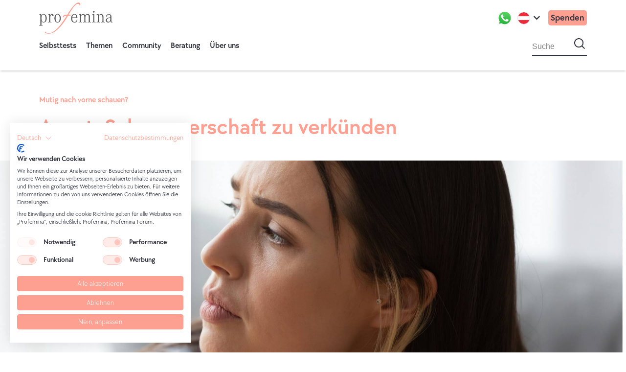

--- FILE ---
content_type: text/html; charset=UTF-8
request_url: https://www.profemina.org/de-at/ungeplant-schwanger/angst-schwangerschaft-zu-verkuenden
body_size: 51398
content:

<!DOCTYPE html>
<!--[if IE 9 ]>    <html  lang="de-AT" dir="ltr" prefix="og: https://ogp.me/ns#" class="ie9"> <![endif]-->
<!--[if (gt IE 9)|!(IE)]><!--> <html lang="de-AT" dir="ltr" prefix="og: https://ogp.me/ns#"> <!--<![endif]-->
  <head>
    <meta charset="utf-8">
<script async="" src="https://www.googletagmanager.com/gtag/js?id=AW-955398350"></script>
<noscript><style>form.antibot * :not(.antibot-message) { display: none !important; }</style>
</noscript><script><!-- Global site tag (gtag.js) - Google Ads: 955398350 -->
        window.dataLayer = window.dataLayer || [];
        function gtag(){dataLayer.push(arguments);}
        gtag('js', new Date());

        gtag('config', 'AW-955398350');</script>
<meta name="description" content="Angst, Schwangerschaft zu verkünden. Wie sage ich es meinem Partner, meinen Eltern oder meinem Chef? Hilfreiche Tipps und Ratschläge für Dich.">
<link rel="shortlink" href="www.profemina.org/de-at">
<link rel="canonical" href="https://www.profemina.org/de-at/ungeplant-schwanger/angst-schwangerschaft-zu-verkuenden">
<link rel="image_src" href="https://www.profemina.org/themes/beaker/dist/assets/images/ProFemina-Logo-Social-img.jpg">
<meta property="og:site_name" content="profemina">
<meta property="og:type" content="website">
<meta property="og:url" content="https://www.profemina.org/de-at/ungeplant-schwanger/angst-schwangerschaft-zu-verkuenden">
<meta property="og:title" content="Angst, Schwangerschaft zu verkünden">
<meta property="og:image" content="https://www.profemina.org/sites/default/files/styles/content_images/public/images/pages/shutterstock_1681615564.jpg?h=4b1810ef&amp;itok=TXshjQ7k">
<meta property="og:image:url" content="https://www.profemina.org/sites/default/files/styles/content_images/public/images/pages/shutterstock_1681615564.jpg?h=4b1810ef&amp;itok=TXshjQ7k">
<meta property="og:image:secure_url" content="https://www.profemina.org/sites/default/files/styles/content_images/public/images/pages/shutterstock_1681615564.jpg?h=4b1810ef&amp;itok=TXshjQ7k">
<meta property="og:image:type" content="image/jpeg">
<meta property="og:updated_time" content="2025-04-07">
<meta property="og:country_name" content="Deutschland">
<meta property="og:email" content="info@profemina.org">
<meta name="twitter:card" content="summary">
<meta name="twitter:title" content="Angst, Schwangerschaft zu verkünden">
<meta name="twitter:image" content="https://www.profemina.org/sites/default/files/styles/content_images/public/images/pages/shutterstock_1681615564.jpg?h=4b1810ef&amp;itok=TXshjQ7k">
<meta name="theme-color" content="#FDA091">
<meta name="Generator" content="Drupal 10 (https://www.drupal.org)">
<meta name="MobileOptimized" content="width">
<meta name="HandheldFriendly" content="true">
<meta name="viewport" content="width=device-width, initial-scale=1.0">
<script type="application/ld+json">{
          "@context": "https://schema.org",
          "@type": "BreadcrumbList",
          "itemListElement": [{
            "@type": "ListItem",
            "position": "1",
            "name": "Profemina",
            "item": "https://www.profemina.org/de-at"
          },{
            "@type": "ListItem",
            "position": "2",
            "name": "Ungewollt schwanger: Diese Fragen sind jetzt wichtig",
            "item": "https://www.profemina.org/de-at/ungeplant-schwanger"
          }]}</script>
<link rel="icon" href="/themes/beaker/favicon.ico" type="image/vnd.microsoft.icon">
<link rel="alternate" hreflang="de-de" href="https://www.profemina.org/de-de/ungeplant-schwanger/angst-schwangerschaft-zu-verkuenden">
<link rel="alternate" hreflang="en-us" href="https://www.profemina.org/en-us/unintended-pregnancy/scared-to-announce-pregnancy">
<link rel="alternate" hreflang="de-ch" href="https://www.profemina.org/de-ch/ungeplant-schwanger/angst-schwangerschaft-zu-verkuenden">
<link rel="alternate" hreflang="it-it" href="https://www.profemina.org/it-it/gravidanza-indesiderata/paura-di-annunciare-una-gravidanza">
<link rel="alternate" hreflang="de-at" href="https://www.profemina.org/de-at/ungeplant-schwanger/angst-schwangerschaft-zu-verkuenden">
<link rel="alternate" hreflang="de-it" href="https://www.profemina.org/de-it/ungeplant-schwanger/angst-schwangerschaft-zu-verkuenden">
<link rel="alternate" hreflang="en-gb" href="https://www.profemina.org/en-gb/unintended-pregnancy/scared-to-announce-pregnancy">
<link rel="alternate" hreflang="fr-fr" href="https://www.profemina.org/fr-fr/grossesse-non-desiree/peur-dannoncer-ma-grossesse">
<script src="/sites/default/files/google_tag/primary/google_tag.script.js?t70aw3" defer=""></script>

    <title>Angst, Schwangerschaft zu verkünden | Profemina</title>
    <meta name="viewport" content="width=device-width, initial-scale=1.0, maximum-scale=1.0, user-scalable=no">
    <link rel="stylesheet" media="all" href="/sites/default/files/css/css_PPsld5vt20wWVYSCh1conprJUV6DvnAijGoLRMM5H7g.css?delta=0&amp;language=de-AT&amp;theme=beaker&amp;include=[base64]">
<link rel="stylesheet" media="all" href="/sites/default/files/css/css_DfdMWhZ7JOM5XxLy1JOhps9dmiPvwBnrDIizl2ab2G0.css?delta=1&amp;language=de-AT&amp;theme=beaker&amp;include=[base64]">
<link rel="stylesheet" media="all" href="/sites/default/files/css/css_ryYPupfbxZudEVY9mU1S7Qn_USqGwYv-8guLl0QQ-Pc.css?delta=2&amp;language=de-AT&amp;theme=beaker&amp;include=[base64]">

    <script type="application/json" data-drupal-selector="drupal-settings-json">{"path":{"baseUrl":"\/","pathPrefix":"de-at\/","currentPath":"node\/2593","currentPathIsAdmin":false,"isFront":false,"currentLanguage":"de-AT"},"pluralDelimiter":"\u0003","suppressDeprecationErrors":true,"ajaxPageState":{"libraries":"[base64]","theme":"beaker","theme_token":null},"ajaxTrustedUrl":{"https:\/\/www.profemina.org\/de-at\/search":true,"https:\/\/www.profemina.org\/de-at\/comment\/reply\/node\/2593\/field_comments":true},"google_tag_events":{"enabled":true,"weights":[]},"webform":{"dialog":{"options":{"narrow":{"title":"Narrow","width":600},"normal":{"title":"Normal","width":800},"wide":{"title":"Wide","width":1000}},"entity_type":"node","entity_id":"2593"}},"wonderchat":{"id":"cm2a550xt081zjaghw45j4t1l"},"statistics":{"data":{"nid":"2593"},"url":"\/core\/modules\/statistics\/statistics.php"},"blazy":{"loadInvisible":false,"offset":100,"saveViewportOffsetDelay":50,"validateDelay":null,"container":"","loader":true,"unblazy":false,"visibleClass":false},"blazyIo":{"disconnect":false,"rootMargin":"0px","threshold":[0,0.25,0.5,0.75,1]},"slick":{"accessibility":true,"adaptiveHeight":false,"autoplay":false,"pauseOnHover":true,"pauseOnDotsHover":false,"pauseOnFocus":true,"autoplaySpeed":3000,"arrows":true,"downArrow":false,"downArrowTarget":"","downArrowOffset":0,"centerMode":false,"centerPadding":"50px","dots":false,"dotsClass":"slick-dots","draggable":true,"fade":false,"focusOnSelect":false,"infinite":true,"initialSlide":0,"lazyLoad":"ondemand","mouseWheel":false,"randomize":false,"rtl":false,"rows":1,"slidesPerRow":1,"slide":"","slidesToShow":1,"slidesToScroll":1,"speed":500,"swipe":true,"swipeToSlide":false,"edgeFriction":0.35,"touchMove":true,"touchThreshold":5,"useCSS":true,"cssEase":"ease","cssEaseBezier":"","cssEaseOverride":"","useTransform":true,"easing":"linear","variableWidth":false,"vertical":false,"verticalSwiping":false,"waitForAnimate":true},"search_api_autocomplete":{"search":{"auto_submit":true}},"antibot":{"forms":{"comment-form":{"id":"comment-form","key":"vsEuqvjnRp_dqfeHVfaWnKzj8npUHN6opbHbnXjAh2c"}}},"editor":{"formats":{"comment":{"format":"comment","editor":"ckeditor5","editorSettings":{"toolbar":{"items":["bold","italic","Emoji","|","link","|","bulletedList","numberedList","|","blockQuote"],"shouldNotGroupWhenFull":false},"plugins":["autoformat.Autoformat","blockQuote.BlockQuote","basicStyles.Bold","basicStyles.Italic","drupalEmphasis.DrupalEmphasis","drupalHtmlEngine.DrupalHtmlEngine","essentials.Essentials","htmlSupport.GeneralHtmlSupport","htmlSupport.GeneralHtmlSupport","htmlSupport.HtmlComment","link.Link","list.List","list.ListProperties","paragraph.Paragraph","pasteFromOffice.PasteFromOffice","drupalPoweredBy.DrupalPoweredBy","emojiPlugin.Emoji","editorAdvancedLink.EditorAdvancedLink"],"config":{"htmlSupport":{"allow":[{"name":{"regexp":{"pattern":"\/^(br|p|strong|em|blockquote|a|ul|ol|li)$\/"}},"attributes":[{"key":"dir","value":{"regexp":{"pattern":"\/^(ltr|rtl)$\/"}}}]},{"name":{"regexp":{"pattern":"\/^(br|p|strong|em|blockquote|a|ul|ol|li)$\/"}},"attributes":"lang"}]},"link":{"defaultProtocol":"https:\/\/"},"list":{"properties":{"reversed":false,"startIndex":true,"styles":false},"multiBlock":true},"drupalPoweredBy":true,"editorAdvancedLink":{"options":[]},"licenseKey":"GPL"},"language":{"ui":"en"},"fillEmptyBlocks":false},"editorSupportsContentFiltering":true,"isXssSafe":false},"webform_default":{"editorSettings":{"autoGrow_minHeight":"80"}}}},"user":{"uid":0,"permissionsHash":"5f2ad66c375984108c31160903e6cf14b9ac89f092e2d94e3c8bb37f27b0f490"}}</script>
<script src="/sites/default/files/js/js_BHUyqFPKUuwkMWRWwedh_mnspkIHcpLzzgsPXiwaAOk.js?scope=header&amp;delta=0&amp;language=de-AT&amp;theme=beaker&amp;include=[base64]"></script>
<script src="https://consent.cookiefirst.com/sites/profemina.org-1bf25c70-3bc2-4454-9124-814c70906c42/consent.js"></script>
<script src="/sites/default/files/js/js_n4N9rLSwCupSjeJNNeJSuOHoTnHCL7li6LAkcFwiILI.js?scope=header&amp;delta=2&amp;language=de-AT&amp;theme=beaker&amp;include=[base64]"></script>

    <link rel="apple-touch-icon" sizes="180x180" href="/themes/beaker/apple-touch-icon.png">
    <link rel="icon" type="image/png" href="/themes/beaker/favicon-32x32.png" sizes="32x32">
    <link rel="icon" type="image/png" href="/themes/beaker/favicon-194x194.png" sizes="194x194">
    <link rel="icon" type="image/png" href="/themes/beaker/android-chrome-192x192.png" sizes="192x192">
    <link rel="icon" type="image/png" href="/themes/beaker/favicon-16x16.png" sizes="16x16">
    <link rel="manifest" href="/themes/beaker/manifest.json">
    <link rel="mask-icon" href="/themes/beaker/safari-pinned-tab.svg" color="#FDA091">
    <link rel="shortcut icon" href="/themes/beaker/favicon.ico">
    <link rel="icon" href="/favicon.ico">
    <link rel="preload" href="/themes/beaker/dist/fonts/fontawesome-webfont.woff" as="font" type="font/woff">
    <meta name="msapplication-TileColor" content="#FDA091">
    <meta name="msapplication-TileImage" content="/themes/beaker/mstile-144x144.png">
    <meta name="msapplication-config" content="/themes/beaker/browserconfig.xml">
    <meta name="theme-color" content="#FDA091">
    <script type="text/javascript">
      // Set to the same value as the web property used on the site
      var gaProperty = '';
      // Disable tracking if the opt-out cookie exists.
      var disableStr = 'ga-disable-' + gaProperty;
      if (document.cookie.indexOf(disableStr + '=true') > -1)
      { window[disableStr] = true; }
      // Opt-out function
      function gaOptout()
      {
          document.cookie = disableStr + '=true; expires=Thu, 31 Dec 2099 23:59:59 UTC; path=/'; window[disableStr] = true;
          alert('Sie haben sich erfolgreich von der Google Analytics Messung ausgeschlossen')
      }
    </script>
  <script type="application/json" id="weglot-data">{"originalCanonicalUrl":"https://www.profemina.org/de-at/ungeplant-schwanger/angst-schwangerschaft-zu-verkuenden","originalPath":"/de-at/ungeplant-schwanger/angst-schwangerschaft-zu-verkuenden","settings":{"auto_switch":false,"auto_switch_fallback":null,"category":11,"custom_settings":{"button_style":{"with_name":true,"full_name":true,"is_dropdown":true,"with_flags":false,"flag_type":"rectangle_mat","custom_css":""},"switchers":[],"localeRules":[{"translatedFormat":"CODE","originalFormat":"en-us","position":0}],"translate_search":false,"loading_bar":true,"hide_switcher":true,"wait_transition":true,"multilingual_sitemap":true,"override_hreflang":false,"definitions":{}},"deleted_at":null,"dynamics":[],"excluded_blocks":[{"value":"#toolbar-administration","description":"Admin toolbar"},{"value":".contextual","description":"Contextual links"},{"value":".content-masthead__caption","description":"Masthead image sources field"},{"value":".inline-image__source","description":"Inline image sources field"},{"value":"nav.tabs","description":"The tabs menu"},{"value":".navigation-language","description":"The language navigation menu"},{"value":"xhtml\\:link","description":"Sitemap hreflangs"}],"excluded_paths":[{"excluded_languages":[],"language_button_displayed":false,"type":"MATCH_REGEX","value":"(?=\\/node\\/\\d+\\/[a-zA-Z]+)"},{"excluded_languages":[],"language_button_displayed":false,"type":"MATCH_REGEX","value":"(?=\\/admin\\/)"},{"excluded_languages":[],"language_button_displayed":false,"type":"MATCH_REGEX","value":"(?=\\/node\\/add)"},{"excluded_languages":[],"language_button_displayed":false,"type":"MATCH_REGEX","value":"(?=\\/media\\/add)"},{"excluded_languages":[],"language_button_displayed":false,"type":"MATCH_REGEX","value":"(?=\\/media\\/\\d+\\/[a-zA-Z]+)"},{"excluded_languages":[],"language_button_displayed":false,"type":"MATCH_REGEX","value":"(?=\\/block\\/add)"},{"excluded_languages":[],"language_button_displayed":false,"type":"MATCH_REGEX","value":"(?=\\/file\\/add)"},{"excluded_languages":[],"language_button_displayed":false,"type":"MATCH_REGEX","value":"(?=\\/translation-set\\/add)"},{"excluded_languages":[],"language_button_displayed":false,"type":"MATCH_REGEX","value":"(?=\\/translation-set\\/\\d+\\/[a-zA-Z]+)"},{"excluded_languages":[],"language_button_displayed":false,"type":"CONTAIN","value":".js"},{"excluded_languages":[],"language_button_displayed":false,"type":"CONTAIN","value":".css"},{"excluded_languages":[],"language_button_displayed":false,"type":"CONTAIN","value":"/de-de"},{"excluded_languages":[],"language_button_displayed":false,"type":"CONTAIN","value":"/de-ch"},{"excluded_languages":[],"language_button_displayed":false,"type":"CONTAIN","value":"/de-at"},{"excluded_languages":[],"language_button_displayed":false,"type":"CONTAIN","value":"/pt-pt"},{"excluded_languages":[],"language_button_displayed":false,"type":"CONTAIN","value":"/de-it"},{"excluded_languages":[],"language_button_displayed":false,"type":"CONTAIN","value":"/fr-fr"},{"excluded_languages":[],"language_button_displayed":false,"type":"CONTAIN","value":"/it-it"},{"excluded_languages":[],"language_button_displayed":false,"type":"CONTAIN","value":"/pt-br"},{"excluded_languages":[],"language_button_displayed":false,"type":"CONTAIN","value":"/it-ch"},{"excluded_languages":[],"language_button_displayed":false,"type":"CONTAIN","value":"/en-gb"},{"excluded_languages":[],"language_button_displayed":false,"type":"CONTAIN","value":"/es-es"},{"excluded_languages":[],"language_button_displayed":false,"type":"IS_EXACTLY","value":"/en-us/toolbar/subtrees/09e7V3aQfpNTY8nT4Ny_2Y2Kv11dUEylOHgkcWw_yCY"},{"excluded_languages":[],"language_button_displayed":false,"type":"CONTAIN","value":"/favicon.ico"},{"excluded_languages":[],"language_button_displayed":false,"type":"CONTAIN","value":"/themes/beaker/"},{"excluded_languages":[],"language_button_displayed":false,"type":"CONTAIN","value":"/en-sg"},{"excluded_languages":["a5","a6"],"language_button_displayed":false,"type":"CONTAIN","value":"/en-us/abortion/dilation-extraction"},{"excluded_languages":["a5","a6"],"language_button_displayed":false,"type":"CONTAIN","value":"/en-us/abortion/until-when-can-i-get-an-abortion"},{"excluded_languages":["a5","a6"],"language_button_displayed":false,"type":"CONTAIN","value":"/en-us/abortion/cost-of-an-abortion"},{"excluded_languages":["a5","a6"],"language_button_displayed":false,"type":"CONTAIN","value":"/en-us/abortion/abortion-without-parental-consent"},{"excluded_languages":["a5","a6"],"language_button_displayed":false,"type":"CONTAIN","value":"/en-us/abortion/wait-time-for-an-abortion-appointment"},{"excluded_languages":["a5","a6"],"language_button_displayed":false,"type":"CONTAIN","value":"/en-us/abortion/is-abortion-legal"},{"excluded_languages":["a5","a6"],"language_button_displayed":false,"type":"CONTAIN","value":"/en-us/abortion/traveling-for-an-abortion"},{"excluded_languages":["a5","a6"],"language_button_displayed":false,"type":"CONTAIN","value":"/en-us/abortion/dilation-and-evacuation"},{"excluded_languages":["a5","a6"],"language_button_displayed":false,"type":"CONTAIN","value":"/en-us/abortion/induction-abortion"},{"excluded_languages":["a5","a6"],"language_button_displayed":false,"type":"CONTAIN","value":"/en-us/unplanned-pregnancy/financial-concerns"},{"excluded_languages":["a5","a6"],"language_button_displayed":false,"type":"CONTAIN","value":"/en-us/pregnancy/acknowledging-paternity"},{"excluded_languages":["a5","a6"],"language_button_displayed":false,"type":"CONTAIN","value":"/en-us/pregnancy/pregnant-in-college"},{"excluded_languages":["a5","a6"],"language_button_displayed":false,"type":"CONTAIN","value":"/en-us/pregnancy/employment-termination-laws"},{"excluded_languages":["a5","a6"],"language_button_displayed":false,"type":"CONTAIN","value":"/en-us/pregnancy/pregnant-on-fixed-term-contract"},{"excluded_languages":["a5","a6"],"language_button_displayed":false,"type":"CONTAIN","value":"/en-us/abortion/coerced-abortion"},{"excluded_languages":["a5","a6"],"language_button_displayed":false,"type":"CONTAIN","value":"/en-us/abortion/abortion-for-medical-reasons"},{"excluded_languages":["a5","a6"],"language_button_displayed":false,"type":"CONTAIN","value":"/en-us/abortion/abortion-after-rape"},{"excluded_languages":["a5","a6"],"language_button_displayed":false,"type":"CONTAIN","value":"/en-us/pregnancy/resources-for-parents"},{"excluded_languages":["a5","a6"],"language_button_displayed":false,"type":"CONTAIN","value":"/en-us/pregnancy/teenage-mom"},{"excluded_languages":["a5","a6"],"language_button_displayed":false,"type":"CONTAIN","value":"/en-us/pregnancy/pregnant-during-vocational-training"},{"excluded_languages":["a5","a6"],"language_button_displayed":false,"type":"CONTAIN","value":"/en-us/abortion/abortion-pill-reversal"},{"excluded_languages":["a5","a6"],"language_button_displayed":false,"type":"CONTAIN","value":"/en-us/pregnancy/when-to-tell-work-you-are-pregnant"},{"excluded_languages":["a5","a6"],"language_button_displayed":false,"type":"CONTAIN","value":"/en-us/abortion/abortion-near-me"},{"excluded_languages":["a5","a6"],"language_button_displayed":false,"type":"CONTAIN","value":"/en-us/abortion/late-term-abortion"},{"excluded_languages":["a5","a6"],"language_button_displayed":false,"type":"CONTAIN","value":"/en-us/abortion/fetal-defect-abortion"},{"excluded_languages":["a5","a6"],"language_button_displayed":false,"type":"CONTAIN","value":"/en-us/about-us/what-we-do"},{"excluded_languages":["a5","a6"],"language_button_displayed":false,"type":"CONTAIN","value":"/en-us/abortion/over-the-counter-abortion-pill"},{"excluded_languages":["a5","a6"],"language_button_displayed":false,"type":"CONTAIN","value":"/en-us/abortion/telehealth-abortion"},{"excluded_languages":["a5","a6"],"language_button_displayed":false,"type":"CONTAIN","value":"/en-us/about-us/sources"},{"excluded_languages":["a5","a6"],"language_button_displayed":false,"type":"CONTAIN","value":"/en-us/abortion/ultrasound-requirement"},{"excluded_languages":["a5","a6"],"language_button_displayed":false,"type":"CONTAIN","value":"/en-us/abortion/can-i-get-punished-for-an-abortion"},{"excluded_languages":["a5","a6"],"language_button_displayed":false,"type":"CONTAIN","value":"/en-us/abortion/abortion-in-texas"},{"excluded_languages":["a5","a6"],"language_button_displayed":false,"type":"CONTAIN","value":"/en-us/abortion/abortion-in-indiana"},{"excluded_languages":["a5","a6"],"language_button_displayed":false,"type":"CONTAIN","value":"/en-us/abortion/abortion-in-georgia"},{"excluded_languages":["a5","a6"],"language_button_displayed":false,"type":"CONTAIN","value":"/en-us/abortion/abortion-in-california"},{"excluded_languages":["a5","a6"],"language_button_displayed":false,"type":"CONTAIN","value":"/en-us/abortion/abortion-in-michigan"},{"excluded_languages":["a5","a6"],"language_button_displayed":false,"type":"CONTAIN","value":"/en-us/abortion/abortion-in-florida"},{"excluded_languages":["a5","a6"],"language_button_displayed":false,"type":"CONTAIN","value":"/en-us/abortion/abortion-in-arizona"},{"excluded_languages":["a5","a6"],"language_button_displayed":false,"type":"CONTAIN","value":"/en-us/abortion/abortion-in-ohio"},{"excluded_languages":["a5","a6"],"language_button_displayed":false,"type":"CONTAIN","value":"/en-us/abortion/abortion-in-canada"},{"excluded_languages":["a5","a6"],"language_button_displayed":false,"type":"CONTAIN","value":"/en-us/abortion/abortion-in-europe"},{"excluded_languages":["a5","a6"],"language_button_displayed":false,"type":"CONTAIN","value":"/en-us/pregnancy/missed-period-pills"},{"excluded_languages":["a5","a6"],"language_button_displayed":false,"type":"CONTAIN","value":"/en-us/abortion/abortion-in-mexico"},{"excluded_languages":["a5","a6"],"language_button_displayed":false,"type":"CONTAIN","value":"/en-us/abortion/hey-jane-experiences"},{"excluded_languages":["a5","a6"],"language_button_displayed":false,"type":"CONTAIN","value":"/en-us/abortion/abuzz-experiences"},{"excluded_languages":["a5","a6"],"language_button_displayed":false,"type":"CONTAIN","value":"/en-us/abortion/hello-wisp-experiences"},{"excluded_languages":["a5","a6"],"language_button_displayed":false,"type":"CONTAIN","value":"/en-us/abortion/carafem-experiences"},{"excluded_languages":["a5","a6"],"language_button_displayed":false,"type":"CONTAIN","value":"/en-us/abortion/aid-access-experiences"},{"excluded_languages":["a5","a6"],"language_button_displayed":false,"type":"CONTAIN","value":"/en-us/abortion/abortion-pros-and-cons"},{"excluded_languages":["a5","a6"],"language_button_displayed":false,"type":"CONTAIN","value":"/en-us/pregnancy/pregnant-or-overthinking"},{"excluded_languages":["a5","a6"],"language_button_displayed":false,"type":"CONTAIN","value":"/en-us/abortion/abortion-pill-faqs"},{"excluded_languages":["a5","a6"],"language_button_displayed":false,"type":"CONTAIN","value":"/en-us/unplanned-pregnancy/unsure-about-pregnancy"},{"excluded_languages":["a5","a6"],"language_button_displayed":false,"type":"CONTAIN","value":"/en-us/abortion/abortion-in-singapore"},{"excluded_languages":["a5","a6"],"language_button_displayed":false,"type":"CONTAIN","value":"/en-us/abortion/second-trimester-abortion"},{"excluded_languages":["a5","a6"],"language_button_displayed":false,"type":"CONTAIN","value":"/en-us/abortion/third-trimester-abortion"},{"excluded_languages":[],"language_button_displayed":false,"type":"CONTAIN","value":"/it-it/aborto/aborto-sotto-18"},{"excluded_languages":[],"language_button_displayed":false,"type":"IS_EXACTLY","value":"/it-it/aborto/costi-di-un-aborto-in-italia"},{"excluded_languages":[],"language_button_displayed":false,"type":"IS_EXACTLY","value":"/de-de/schwangerschaft/ernaehrung"},{"excluded_languages":[],"language_button_displayed":false,"type":"IS_EXACTLY","value":"/de-de/schwangerschaft/unterstuetzung-in-deiner-naehe"},{"excluded_languages":[],"language_button_displayed":false,"type":"IS_EXACTLY","value":"/de-de/ungeplant-schwanger/schwanger-keiner-gratuliert-brief"},{"excluded_languages":[],"language_button_displayed":false,"type":"IS_EXACTLY","value":"/de-de/abtreibung/bei-behinderung-spaetabbruch"},{"excluded_languages":[],"language_button_displayed":false,"type":"IS_EXACTLY","value":"/de-de/ueber-uns/unser-expertenteam"},{"excluded_languages":[],"language_button_displayed":false,"type":"IS_EXACTLY","value":"/de-de/schwangerschaft/haeufige-praenatale-diagnosen"},{"excluded_languages":[],"language_button_displayed":false,"type":"IS_EXACTLY","value":"/de-de/abtreibung/faq/ab-welcher-woche-ueberlegen-frauen-haeufig-abzutreiben"},{"excluded_languages":[],"language_button_displayed":false,"type":"IS_EXACTLY","value":"/de-de/schwangerschaft/leben-mit-behinderten-kind"},{"excluded_languages":[],"language_button_displayed":false,"type":"IS_EXACTLY","value":"/de-de/abtreibung/faq/kann-das-baby-im-bauch-schmerzen-haben"},{"excluded_languages":[],"language_button_displayed":false,"type":"IS_EXACTLY","value":"/de-de/schwangerschaft/frauenhaus"},{"excluded_languages":[],"language_button_displayed":false,"type":"IS_EXACTLY","value":"/de-de/schwangerschaft/elternzeit"},{"excluded_languages":[],"language_button_displayed":false,"type":"IS_EXACTLY","value":"/de-de/ueber-uns/unsere-arbeit"},{"excluded_languages":[],"language_button_displayed":false,"type":"IS_EXACTLY","value":"/de-de/ueber-uns/schwangerschaftskonfliktbericht"},{"excluded_languages":[],"language_button_displayed":false,"type":"IS_EXACTLY","value":"/de-de/abtreibung/medizinische-indikation"},{"excluded_languages":[],"language_button_displayed":false,"type":"IS_EXACTLY","value":"/de-de/schwangerschaft/jugendamt"},{"excluded_languages":[],"language_button_displayed":false,"type":"IS_EXACTLY","value":"/de-de/schwangerschaft/finanzielle-hilfen"},{"excluded_languages":[],"language_button_displayed":false,"type":"IS_EXACTLY","value":"/de-de/abtreibung/abtreibungspille"},{"excluded_languages":[],"language_button_displayed":false,"type":"IS_EXACTLY","value":"/de-de/schwangerschaft/arbeitgeber-informieren"},{"excluded_languages":[],"language_button_displayed":false,"type":"IS_EXACTLY","value":"/de-de/schwangerschaft/schwanger-in-der-probezeit"},{"excluded_languages":[],"language_button_displayed":false,"type":"IS_EXACTLY","value":"/de-de/schwangerschaft/vater-angeben"},{"excluded_languages":[],"language_button_displayed":false,"type":"IS_EXACTLY","value":"/de-de/schwangerschaft/schwanger-in-der-ausbildung"},{"excluded_languages":[],"language_button_displayed":false,"type":"IS_EXACTLY","value":"/de-de/abtreibung/kosten-und-krankenkasse-deutschland"},{"excluded_languages":[],"language_button_displayed":false,"type":"IS_EXACTLY","value":"/de-de/abtreibung/wartezeit-auf-den-termin"},{"excluded_languages":[],"language_button_displayed":false,"type":"IS_EXACTLY","value":"/de-de/abtreibung/abtreibung-nach-vergewaltigung-missbrauch"},{"excluded_languages":[],"language_button_displayed":false,"type":"IS_EXACTLY","value":"/de-de/ueber-uns/rueckruf-vereinbaren-fuer-telefonische-beratung"},{"excluded_languages":[],"language_button_displayed":false,"type":"IS_EXACTLY","value":"/de-de/abtreibung/soziale-indikation-beratungsregelung"},{"excluded_languages":[],"language_button_displayed":false,"type":"IS_EXACTLY","value":"/de-de/abtreibung/faq/wie-lange-hat-man-nach-einer-abtreibung-schmerzen"},{"excluded_languages":[],"language_button_displayed":false,"type":"IS_EXACTLY","value":"/de-de/schwangerschaft/mutterschutzgesetz"},{"excluded_languages":[],"language_button_displayed":false,"type":"IS_EXACTLY","value":"/de-de/schwangerschaft/inhalt-erstausstattung"},{"excluded_languages":[],"language_button_displayed":false,"type":"IS_EXACTLY","value":"/de-de/ungeplant-schwanger/wie-dem-partner-sagen"},{"excluded_languages":[],"language_button_displayed":false,"type":"IS_EXACTLY","value":"/de-de/abtreibung/alternativen-zur-abtreibung"},{"excluded_languages":[],"language_button_displayed":false,"type":"IS_EXACTLY","value":"/de-de/schwangerschaft/praenataldiagnostik"},{"excluded_languages":[],"language_button_displayed":false,"type":"IS_EXACTLY","value":"/de-de/schwangerschaft/trisomie-21-down-syndrom"},{"excluded_languages":[],"language_button_displayed":false,"type":"IS_EXACTLY","value":"/de-de/schwangerschaft/schwanger-im-studium"},{"excluded_languages":[],"language_button_displayed":false,"type":"IS_EXACTLY","value":"/de-de/pro-femina-ev"},{"excluded_languages":[],"language_button_displayed":false,"type":"IS_EXACTLY","value":"/de-de/ungeplant-schwanger/schwangerschaftskonfliktberatung"},{"excluded_languages":[],"language_button_displayed":false,"type":"IS_EXACTLY","value":"/de-de/2x1-der-schwangerschaft"},{"excluded_languages":[],"language_button_displayed":false,"type":"IS_EXACTLY","value":"/de-de/abtreibung/abtreibung-im-ausland"},{"excluded_languages":[],"language_button_displayed":false,"type":"IS_EXACTLY","value":"/de-de/schwangerschaft/kosten-fuer-ein-kind"},{"excluded_languages":[],"language_button_displayed":false,"type":"IS_EXACTLY","value":"/de-de/schwangerschaft/bundesstiftung-mutter-und-kind"},{"excluded_languages":[],"language_button_displayed":false,"type":"IS_EXACTLY","value":"/de-de/schwangerschaft/pnd-auffaelliger-befund-diagnose-positiv"},{"excluded_languages":[],"language_button_displayed":false,"type":"IS_EXACTLY","value":"/de-de/schwangerschaft/kuendigung"},{"excluded_languages":[],"language_button_displayed":false,"type":"IS_EXACTLY","value":"/de-de/schwangerschaft/vater-mutter-kind-einrichtungen"},{"excluded_languages":[],"language_button_displayed":false,"type":"IS_EXACTLY","value":"/de-de/schwangerschaft/beschaeftigungsverbot"},{"excluded_languages":[],"language_button_displayed":false,"type":"IS_EXACTLY","value":"/de-de/schwangerschaft/befristeter-arbeitsvertrag"},{"excluded_languages":[],"language_button_displayed":false,"type":"IS_EXACTLY","value":"/de-de/schwangerschaft/vaterschaftsanerkennung"},{"excluded_languages":[],"language_button_displayed":false,"type":"IS_EXACTLY","value":"/de-de/schwangerschaft/schwangerschaft-und-flugreisen"},{"excluded_languages":[],"language_button_displayed":false,"type":"IS_EXACTLY","value":"/de-de/abtreibung/noetigung-zur-abtreibung"},{"excluded_languages":[],"language_button_displayed":false,"type":"IS_EXACTLY","value":"/de-de/abtreibung/deutsche-rechtslage"},{"excluded_languages":[],"language_button_displayed":false,"type":"IS_EXACTLY","value":"/de-de/abtreibung/faq/hat-der-embryo-das-kind-schmerzen-bei-der-abtreibung"},{"excluded_languages":[],"language_button_displayed":false,"type":"IS_EXACTLY","value":"/de-de/abtreibung/straffreie-abtreibung"},{"excluded_languages":[],"language_button_displayed":false,"type":"IS_EXACTLY","value":"/de-de/abtreibung/ablauf-einer-abtreibung"},{"excluded_languages":[],"language_button_displayed":false,"type":"IS_EXACTLY","value":"/de-de/ungeplant-schwanger/in-elternzeit"},{"excluded_languages":[],"language_button_displayed":false,"type":"IS_EXACTLY","value":"/de-de/schwangerschaft/verkuenden-kreative-ideen"},{"excluded_languages":[],"language_button_displayed":false,"type":"IS_EXACTLY","value":"/de-de/ueber-uns/hilfreiche-adressen"},{"excluded_languages":[],"language_button_displayed":false,"type":"IS_EXACTLY","value":"/de-de/ungeplant-schwanger/schwanger-im-ausland"},{"excluded_languages":[],"language_button_displayed":false,"type":"IS_EXACTLY","value":"/de-de/schwangerschaft/sport-in-der-schwangerschaft"},{"excluded_languages":[],"language_button_displayed":false,"type":"IS_EXACTLY","value":"/de-de/schwangerschaft/sorge-umgangsrecht"},{"excluded_languages":[],"language_button_displayed":false,"type":"IS_EXACTLY","value":"/de-de/abtreibung/faq/wie-oft-treiben-frauen-ab"},{"excluded_languages":[],"language_button_displayed":false,"type":"IS_EXACTLY","value":"/de-de/schwangerschaft/haushaltshilfe"},{"excluded_languages":[],"language_button_displayed":false,"type":"IS_EXACTLY","value":"/de-de/schwangerschaft/hilfen-fuer-selbststaendige"},{"excluded_languages":[],"language_button_displayed":false,"type":"IS_EXACTLY","value":"/de-de/abtreibung/bis-wann-kann-man-abtreiben"},{"excluded_languages":[],"language_button_displayed":false,"type":"IS_EXACTLY","value":"/de-de/schwangerschaft/schwanger-unter-18"},{"excluded_languages":[],"language_button_displayed":false,"type":"IS_EXACTLY","value":"/de-de/abtreibung/unter-18-abtreiben-gesetzeslage"},{"excluded_languages":[],"language_button_displayed":false,"type":"IS_EXACTLY","value":"/de-de/abtreibung/rolle-des-arztes"},{"excluded_languages":[],"language_button_displayed":false,"type":"IS_EXACTLY","value":"/de-de/ungeplant-schwanger/finanzielle-sorgen"},{"excluded_languages":[],"language_button_displayed":false,"type":"IS_EXACTLY","value":"/de-de/abtreibung/abtreibung-zuhause"},{"excluded_languages":[],"language_button_displayed":false,"type":"IS_EXACTLY","value":"/de-de/abtreibung/woher-abtreibungspille"},{"excluded_languages":[],"language_button_displayed":false,"type":"IS_EXACTLY","value":"/de-de/abtreibung/wo-darf-man-abtreiben"},{"excluded_languages":[],"language_button_displayed":false,"type":"IS_EXACTLY","value":"/en-gb/abortion/abortion-laws"},{"excluded_languages":[],"language_button_displayed":false,"type":"IS_EXACTLY","value":"/en-gb/abortion/until-when-can-i-get-an-abortion"},{"excluded_languages":[],"language_button_displayed":false,"type":"IS_EXACTLY","value":"/en-gb/abortion/wait-time-for-an-abortion-appointment"},{"excluded_languages":[],"language_button_displayed":false,"type":"IS_EXACTLY","value":"/en-gb/abortion/abortion-without-parental-consent"},{"excluded_languages":[],"language_button_displayed":false,"type":"IS_EXACTLY","value":"/en-gb/abortion/cost-of-an-abortion"},{"excluded_languages":[],"language_button_displayed":false,"type":"IS_EXACTLY","value":"/en-gb/abortion/late-term-abortion"},{"excluded_languages":[],"language_button_displayed":false,"type":"IS_EXACTLY","value":"/en-gb/abortion/ultrasound-requirement"},{"excluded_languages":[],"language_button_displayed":false,"type":"IS_EXACTLY","value":"/en-gb/abortion/coerced-abortion"},{"excluded_languages":[],"language_button_displayed":false,"type":"IS_EXACTLY","value":"/en-gb/abortion/abortion-for-medical-reasons"},{"excluded_languages":[],"language_button_displayed":false,"type":"IS_EXACTLY","value":"/en-gb/abortion/abortion-after-rape"},{"excluded_languages":[],"language_button_displayed":false,"type":"IS_EXACTLY","value":"/en-gb/unplanned-pregnancy/financial-concerns"},{"excluded_languages":[],"language_button_displayed":false,"type":"IS_EXACTLY","value":"/en-gb/abortion/dilatation-and-evacuation"},{"excluded_languages":[],"language_button_displayed":false,"type":"IS_EXACTLY","value":"/en-gb/abortion/abortion-pill-faqs"},{"excluded_languages":[],"language_button_displayed":false,"type":"IS_EXACTLY","value":"/en-gb/abortion/dilation-extraction"},{"excluded_languages":[],"language_button_displayed":false,"type":"IS_EXACTLY","value":"/en-gb/pregnancy/teenage-mum"},{"excluded_languages":[],"language_button_displayed":false,"type":"IS_EXACTLY","value":"/en-gb/pregnancy/support-near-me"},{"excluded_languages":[],"language_button_displayed":false,"type":"IS_EXACTLY","value":"/en-gb/abortion/abortion-near-me"},{"excluded_languages":[],"language_button_displayed":false,"type":"IS_EXACTLY","value":"/en-gb/pregnancy/pregnant-in-college"},{"excluded_languages":[],"language_button_displayed":false,"type":"IS_EXACTLY","value":"/en-gb/pregnancy/pregnant-during-vocational-training"},{"excluded_languages":[],"language_button_displayed":false,"type":"IS_EXACTLY","value":"/en-gb/abortion/induction-abortion"},{"excluded_languages":[],"language_button_displayed":false,"type":"IS_EXACTLY","value":"/en-gb/pregnancy/when-to-tell-work-you-are-pregnant"},{"excluded_languages":[],"language_button_displayed":false,"type":"IS_EXACTLY","value":"/en-gb/abortion/travelling-for-an-abortion"},{"excluded_languages":[],"language_button_displayed":false,"type":"IS_EXACTLY","value":"/en-gb/pregnancy/employment-termination-laws"},{"excluded_languages":[],"language_button_displayed":false,"type":"IS_EXACTLY","value":"/en-gb/abortion/abortion-pill-reversal"},{"excluded_languages":[],"language_button_displayed":false,"type":"IS_EXACTLY","value":"/en-gb/about-us/what-we-do"},{"excluded_languages":[],"language_button_displayed":false,"type":"IS_EXACTLY","value":"/en-gb/abortion/foetal-defect-abortion"},{"excluded_languages":[],"language_button_displayed":false,"type":"IS_EXACTLY","value":"/en-gb/abortion/telemedicine-abortion"},{"excluded_languages":[],"language_button_displayed":false,"type":"IS_EXACTLY","value":"/en-gb/pregnancy/acknowledging-paternity"},{"excluded_languages":[],"language_button_displayed":false,"type":"IS_EXACTLY","value":"/it-it/gravidanza/durante-formazione-professionale"},{"excluded_languages":[],"language_button_displayed":false,"type":"IS_EXACTLY","value":"/it-it/aborto/fino-a-quando-si-puo-abortire"},{"excluded_languages":[],"language_button_displayed":false,"type":"IS_EXACTLY","value":"/it-it/gravidanza/tutela-maternita"},{"excluded_languages":[],"language_button_displayed":false,"type":"IS_EXACTLY","value":"/it-it/gravidanza/congedo-parentale"},{"excluded_languages":[],"language_button_displayed":false,"type":"IS_EXACTLY","value":"/it-it/chi-siamo/il-nostro-lavoro"},{"excluded_languages":[],"language_button_displayed":false,"type":"IS_EXACTLY","value":"/it-it/gravidanza/sotto-18"},{"excluded_languages":[],"language_button_displayed":false,"type":"IS_EXACTLY","value":"/it-it/gravidanza/aiuti-economici-in-gravidanza-e-maternita"},{"excluded_languages":[],"language_button_displayed":false,"type":"IS_EXACTLY","value":"/it-it/gravidanza/durante-studio"},{"excluded_languages":[],"language_button_displayed":false,"type":"IS_EXACTLY","value":"/it-it/aborto/aborto-sotto-18"},{"excluded_languages":[],"language_button_displayed":false,"type":"IS_EXACTLY","value":"/it-it/gravidanza/come-informare-datore"},{"excluded_languages":[],"language_button_displayed":false,"type":"IS_EXACTLY","value":"/it-it/gravidanza/divieto-di-lavoro"},{"excluded_languages":[],"language_button_displayed":false,"type":"IS_EXACTLY","value":"/it-it/aborto/aborto-terapeutico-malformazione"},{"excluded_languages":[],"language_button_displayed":false,"type":"IS_EXACTLY","value":"/it-it/gravidanza/aiuti-sostegni"},{"excluded_languages":[],"language_button_displayed":false,"type":"IS_EXACTLY","value":"/it-it/gravidanza/responsabilita-genitoriale"},{"excluded_languages":[],"language_button_displayed":false,"type":"IS_EXACTLY","value":"/it-it/gravidanza/contratto-tempo-prova"},{"excluded_languages":[],"language_button_displayed":false,"type":"IS_EXACTLY","value":"/it-it/gravidanza/divieto-licenziamento"},{"excluded_languages":[],"language_button_displayed":false,"type":"IS_EXACTLY","value":"/it-it/gravidanza/contratto-lavoro-determinato"},{"excluded_languages":[],"language_button_displayed":false,"type":"IS_EXACTLY","value":"/it-it/gravidanza/quanto-costa-un-bambino"},{"excluded_languages":[],"language_button_displayed":false,"type":"IS_EXACTLY","value":"/it-it/aborto/pillola-abortiva"},{"excluded_languages":[],"language_button_displayed":false,"type":"IS_EXACTLY","value":"/it-it/gravidanza/riconoscimento-paternita"},{"excluded_languages":[],"language_button_displayed":false,"type":"IS_EXACTLY","value":"/it-it/aborto/possono-costringermi-a-interrompere-la-gravidanza"},{"excluded_languages":[],"language_button_displayed":false,"type":"IS_EXACTLY","value":"/it-it/gravidanza/case-di-accoglienza-per-gestanti"},{"excluded_languages":[],"language_button_displayed":false,"type":"IS_EXACTLY","value":"/it-it/gravidanza/professionista-autonoma"},{"excluded_languages":[],"language_button_displayed":false,"type":"IS_EXACTLY","value":"/it-it/aborto/dove-abortire"},{"excluded_languages":[],"language_button_displayed":false,"type":"IS_EXACTLY","value":"/it-it/chi-siamo/supporti-concreti"},{"excluded_languages":["a0","a4","a7","a8","a9","b0","b1","b2","b3","b4","b5","b6","b7","b8","b9","c0","c2","c3"],"language_button_displayed":false,"type":"CONTAIN","value":"/en-us/abortion/until-when-can-you-have-an-abortion"},{"excluded_languages":["a0","a4","a7","a8","a9","b0","b1","b2","b3","b4","b5","b6","b7","b8","b9","c0","c2","c3"],"language_button_displayed":false,"type":"CONTAIN","value":"/en-us/abortion/how-much-does-an-abortion-cost"},{"excluded_languages":["a0","a4","a7","a8","a9","b0","b1","b2","b3","b4","b5","b6","b7","b8","b9","c0","c2","c3"],"language_button_displayed":false,"type":"CONTAIN","value":"/en-us/abortion/late-term-termination-due-to"},{"excluded_languages":["a0","a4","a7","a8","a9","b0","b1","b2","b3","b4","b5","b6","b7","b8","b9","c0","c2","c3"],"language_button_displayed":false,"type":"CONTAIN","value":"/en-us/abortion/abortion-under-the-age-of-18-switzerland"},{"excluded_languages":["a0","a4","a7","a8","a9","b0","b1","b2","b3","b4","b5","b6","b7","b8","b9","c0","c2","c3"],"language_button_displayed":false,"type":"CONTAIN","value":"/en-us/abortion/where-can-you-have-an-abortion"},{"excluded_languages":["a0","a4","a7","a8","a9","b0","b1","b2","b3","b4","b5","b6","b7","b8","b9","c0","c2","c3"],"language_button_displayed":false,"type":"CONTAIN","value":"/en-us/pregnancy/paternity-acknowledgment"},{"excluded_languages":["a0","a4","a7","a8","a9","b0","b1","b2","b3","b4","b5","b6","b7","b8","b9","c0","c2","c3"],"language_button_displayed":false,"type":"CONTAIN","value":"/en-us/pregnancy/pregnant-during-the-probationary-period"},{"excluded_languages":["a0","a4","a7","a8","a9","b0","b1","b2","b3","b4","b5","b6","b7","b8","b9","c0","c2","c3"],"language_button_displayed":false,"type":"CONTAIN","value":"/en-us/abortion/abortion-abroad-legal-perspective"},{"excluded_languages":[],"language_button_displayed":false,"type":"IS_EXACTLY","value":"/de-de/ueber-uns/unser-beratungsteam"},{"excluded_languages":[],"language_button_displayed":false,"type":"IS_EXACTLY","value":"/de-de/ueber-uns/schirin"},{"excluded_languages":[],"language_button_displayed":false,"type":"IS_EXACTLY","value":"/de-de/ueber-uns/bianca-maria-oser"},{"excluded_languages":[],"language_button_displayed":false,"type":"IS_EXACTLY","value":"/de-de/ueber-uns/unserberatungsteam"},{"excluded_languages":[],"language_button_displayed":false,"type":"IS_EXACTLY","value":"/de-de/ueber-uns/dr-roswitha-henkel"},{"excluded_languages":[],"language_button_displayed":false,"type":"IS_EXACTLY","value":"/de-de/ueber-uns/dr-barbara-dohr"},{"excluded_languages":[],"language_button_displayed":false,"type":"IS_EXACTLY","value":"/de-de/ueber-uns/jeanette-onusseit"},{"excluded_languages":[],"language_button_displayed":false,"type":"IS_EXACTLY","value":"/de-de/ueber-uns/yvonne-onusseit"},{"excluded_languages":[],"language_button_displayed":false,"type":"IS_EXACTLY","value":"/de-de/ueber-uns/verena-kuepper"},{"excluded_languages":[],"language_button_displayed":false,"type":"IS_EXACTLY","value":"/en-us/user/login"},{"excluded_languages":["a0","a4","a7","a8","a9","b0","b1","b2","b3","b4","b5","b6","b7","b8","b9","c0","c2","c3"],"language_button_displayed":false,"type":"CONTAIN","value":"/en-us/abortion/waiting-time-abortion"},{"excluded_languages":["a0","a4","a7","a8","a9","b0","b1","b2","b3","b4","b5","b6","b7","b8","b9","c0","c2","c3"],"language_button_displayed":false,"type":"CONTAIN","value":"/en-us/pregnancy/fixed-term-contract-and-pregnant"},{"excluded_languages":["a0","a4","a7","a8","a9","b0","b1","b2","b3","b4","b5","b6","b7","b8","b9","c0","c2","c3"],"language_button_displayed":false,"type":"CONTAIN","value":"/en-us/abortion/legal-situation-in-switzerland"},{"excluded_languages":["a0","a4","a7","a8","a9","b0","b1","b2","b3","b4","b5","b6","b7","b8","b9","c0","c2","c3"],"language_button_displayed":false,"type":"CONTAIN","value":"/en-us/pregnant/pregnant-during-university"},{"excluded_languages":["a0","a4","a7","a8","a9","b0","b1","b2","b3","b4","b5","b6","b7","b8","b9","c0","c2","c3"],"language_button_displayed":false,"type":"CONTAIN","value":"/en-us/abortion/abortion-in-special-medical-cases"},{"excluded_languages":["a0","a4","a7","a8","a9","b0","b1","b2","b3","b4","b5","b6","b7","b8","b9","c0","c2","c3"],"language_button_displayed":false,"type":"CONTAIN","value":"/en-us/abortion/rape-or-abuse"},{"excluded_languages":["a0","a4","a7","a8","a9","b0","b1","b2","b3","b4","b5","b6","b7","b8","b9","c0","c2","c3"],"language_button_displayed":false,"type":"CONTAIN","value":"/en-us/pregnancy/pregnant-minor"},{"excluded_languages":["a0","a4","a7","a8","a9","b0","b1","b2","b3","b4","b5","b6","b7","b8","b9","c0","c2","c3"],"language_button_displayed":false,"type":"CONTAIN","value":"/en-us/abortion/forcing-abortion"},{"excluded_languages":["a0","a4","a7","a8","a9","b0","b1","b2","b3","b4","b5","b6","b7","b8","b9","c0","c2","c3"],"language_button_displayed":false,"type":"CONTAIN","value":"/en-us/about-us/our-work-and-what-we-do"},{"excluded_languages":["a0","a4","a7","a8","a9","b0","b1","b2","b3","b4","b5","b6","b7","b8","b9","c0","c2","c3"],"language_button_displayed":false,"type":"CONTAIN","value":"/en-us/pregnancy/contract-termination-during-pregnancy"},{"excluded_languages":["a0","a4","a7","a8","a9","b0","b1","b2","b3","b4","b5","b6","b7","b8","b9","c0","c2","c3"],"language_button_displayed":false,"type":"CONTAIN","value":"/en-us/pregnancy/work-ban-due-to-pregnancy"},{"excluded_languages":["a0","a4","a7","a8","a9","b0","b1","b2","b3","b4","b5","b6","b7","b8","b9","c0","c2","c3"],"language_button_displayed":false,"type":"CONTAIN","value":"/en-us/abortion/the-doctor-and-abortion"},{"excluded_languages":["a0","a4","a7","a8","a9","b0","b1","b2","b3","b4","b5","b6","b7","b8","b9","c0","c2","c3"],"language_button_displayed":false,"type":"CONTAIN","value":"/en-us/pregnancy/when-to-inform-the-employer"},{"excluded_languages":["a0","a4","a7","a8","a9","b0","b1","b2","b3","b4","b5","b6","b7","b8","b9","c0","c2","c3"],"language_button_displayed":false,"type":"CONTAIN","value":"/en-us/pregnancy/financial-support"},{"excluded_languages":["a0","a4","a7","a8","a9","b0","b1","b2","b3","b4","b5","b6","b7","b8","b9","c0","c2","c3"],"language_button_displayed":false,"type":"CONTAIN","value":"/en-us/pregnancy/costs-of-a-child"},{"excluded_languages":["a0","a4","a7","a8","a9","b0","b1","b2","b3","b4","b5","b6","b7","b8","b9","c0","c2","c3"],"language_button_displayed":false,"type":"CONTAIN","value":"/en-us/pregnancy/training-while-expecting"},{"excluded_languages":["a0","a4","a7","a8","a9","b0","b1","b2","b3","b4","b5","b6","b7","b8","b9","c0","c2","c3"],"language_button_displayed":false,"type":"CONTAIN","value":"/en-us/pregnancy/custody-of-the-child"},{"excluded_languages":["a0","a4","a7","a8","a9","b0","b1","b2","b3","b4","b5","b6","b7","b8","b9","c0","c2","c3"],"language_button_displayed":false,"type":"CONTAIN","value":"/en-us/pregnancy/help-for-the-self-employed"},{"excluded_languages":["a0","a4","a7","a8","a9","b0","b1","b2","b3","b4","b5","b6","b7","b8","b9","c0","c2","c3"],"language_button_displayed":false,"type":"CONTAIN","value":"/en-us/pregnancy/the-maternity-protection-act"},{"excluded_languages":["a0","a4","a7","a8","a9","b0","b1","b2","b3","b4","b5","b6","b7","b8","b9","c0","c2","c3"],"language_button_displayed":false,"type":"CONTAIN","value":"/en-us/pregnancy/support-and-help-in-your-area"},{"excluded_languages":["a0","a4","a7","a8","a9","b0","b1","b2","b3","b4","b5","b6","b7","b8","b9","c0","c2","c3"],"language_button_displayed":false,"type":"CONTAIN","value":"/en-us/pregnancy/family-facilities"},{"excluded_languages":["a0","a4","a7","a8","a9","b0","b1","b2","b3","b4","b5","b6","b7","b8","b9","c0","c2","c3"],"language_button_displayed":false,"type":"CONTAIN","value":"/en-us/pregnancy/youth-welfare-office-kja"},{"excluded_languages":["a0","a4","a7","a8","a9","b0","b1","b2","b3","b4","b5","b6","b7","b8","b9","c0","c2","c3"],"language_button_displayed":false,"type":"CONTAIN","value":"/en-us/abortion/abortion/abortion-at-home"},{"excluded_languages":["a0","a4","a7","a8","a9","b0","b1","b2","b3","b4","b5","b6","b7","b8","b9","c0","c2","c3"],"language_button_displayed":false,"type":"CONTAIN","value":"/en-us/pregnancy/after-birth-help-in-the-puerperium"},{"excluded_languages":[],"language_button_displayed":false,"type":"IS_EXACTLY","value":"/de-de/ueber-uns/maria-nagele"},{"excluded_languages":[],"language_button_displayed":false,"type":"IS_EXACTLY","value":"/de-ch/abtreibung/kosten-abtreibung"},{"excluded_languages":[],"language_button_displayed":false,"type":"CONTAIN","value":"/de-de/abtreibung/4-haeufigste-gruende"},{"excluded_languages":[],"language_button_displayed":false,"type":"CONTAIN","value":"/de-ch/abtreibung/4-haeufigste-gruende"},{"excluded_languages":[],"language_button_displayed":false,"type":"CONTAIN","value":"/it-it/aborto/4-piu-frequenti-motivi"},{"excluded_languages":[],"language_button_displayed":false,"type":"CONTAIN","value":"/pt-pt/aborto/4-razoes-mais-comuns"},{"excluded_languages":[],"language_button_displayed":false,"type":"CONTAIN","value":"/de-at/abtreibung/4-haeufigste-gruende"},{"excluded_languages":[],"language_button_displayed":false,"type":"CONTAIN","value":"/de-it/abtreibung/4-haeufigste-gruende"},{"excluded_languages":[],"language_button_displayed":false,"type":"CONTAIN","value":"/en-gb/abortion/4-most-common-reasons"},{"excluded_languages":[],"language_button_displayed":false,"type":"CONTAIN","value":"/fr-fr/avortement/4-raisons-les-plus-frequentes"},{"excluded_languages":[],"language_button_displayed":false,"type":"CONTAIN","value":"/de-de/abtreibung/kosten-und-krankenkasse-deutschland"},{"excluded_languages":[],"language_button_displayed":false,"type":"CONTAIN","value":"/de-de/abtreibung/abtreibung-selbst-herbeifuehren"},{"excluded_languages":[],"language_button_displayed":false,"type":"CONTAIN","value":"/de-ch/abtreibung/abtreibung-selbst-herbeifuehren"},{"excluded_languages":[],"language_button_displayed":false,"type":"CONTAIN","value":"/it-it/aborto/aborto-fai-da-te"},{"excluded_languages":[],"language_button_displayed":false,"type":"CONTAIN","value":"/pt-pt/aborto/aborto-auto-induzido"},{"excluded_languages":[],"language_button_displayed":false,"type":"CONTAIN","value":"/de-at/abtreibung/abtreibung-selbst-herbeifuehren"},{"excluded_languages":[],"language_button_displayed":false,"type":"CONTAIN","value":"/de-it/abtreibung/abtreibung-selbst-herbeifuehren"},{"excluded_languages":[],"language_button_displayed":false,"type":"CONTAIN","value":"/en-gb/abortion/diy-abortions"},{"excluded_languages":[],"language_button_displayed":false,"type":"CONTAIN","value":"/fr-fr/avortement/auto-avortement"},{"excluded_languages":[],"language_button_displayed":false,"type":"CONTAIN","value":"/de-de/abtreibung/abtreibungstest"},{"excluded_languages":[],"language_button_displayed":false,"type":"CONTAIN","value":"/de-ch/abtreibung/abtreibungstest"},{"excluded_languages":[],"language_button_displayed":false,"type":"CONTAIN","value":"/it-it/aborto/test-daborto"},{"excluded_languages":[],"language_button_displayed":false,"type":"CONTAIN","value":"/pt-pt/aborto/teste-do-aborto"},{"excluded_languages":[],"language_button_displayed":false,"type":"CONTAIN","value":"/de-at/abtreibung/abtreibungstest"},{"excluded_languages":[],"language_button_displayed":false,"type":"CONTAIN","value":"/de-it/abtreibung/abtreibungstest"},{"excluded_languages":[],"language_button_displayed":false,"type":"CONTAIN","value":"/en-gb/abortion/abortion-test"},{"excluded_languages":[],"language_button_displayed":false,"type":"CONTAIN","value":"/fr-fr/avortement/test-ivg"},{"excluded_languages":[],"language_button_displayed":false,"type":"CONTAIN","value":"/de-de/abtreibung"},{"excluded_languages":[],"language_button_displayed":false,"type":"CONTAIN","value":"/de-ch/abtreibung"},{"excluded_languages":[],"language_button_displayed":false,"type":"CONTAIN","value":"/it-it/aborto"},{"excluded_languages":[],"language_button_displayed":false,"type":"CONTAIN","value":"/pt-pt/aborto"},{"excluded_languages":[],"language_button_displayed":false,"type":"CONTAIN","value":"/de-at/abtreibung"},{"excluded_languages":[],"language_button_displayed":false,"type":"CONTAIN","value":"/de-it/abtreibung"},{"excluded_languages":[],"language_button_displayed":false,"type":"CONTAIN","value":"/en-gb/abortion"},{"excluded_languages":[],"language_button_displayed":false,"type":"CONTAIN","value":"/fr-fr/avortement"},{"excluded_languages":[],"language_button_displayed":false,"type":"CONTAIN","value":"/de-de/abtreibung/abtreibung-pro-und-contra"},{"excluded_languages":[],"language_button_displayed":false,"type":"CONTAIN","value":"/de-ch/abtreibung/abtreibung-pro-und-contra"},{"excluded_languages":[],"language_button_displayed":false,"type":"CONTAIN","value":"/it-it/aborto/aborto-pro-e-contro"},{"excluded_languages":[],"language_button_displayed":false,"type":"CONTAIN","value":"/pt-pt/aborto/aborto-pros-e-contras"},{"excluded_languages":[],"language_button_displayed":false,"type":"CONTAIN","value":"/de-at/abtreibung/abtreibung-pro-und-contra"},{"excluded_languages":[],"language_button_displayed":false,"type":"CONTAIN","value":"/de-it/abtreibung/abtreibung-pro-und-contra"},{"excluded_languages":[],"language_button_displayed":false,"type":"CONTAIN","value":"/fr-fr/avortement/avortement-argument-pour-et-contre"},{"excluded_languages":[],"language_button_displayed":false,"type":"CONTAIN","value":"/de-de/ueber-uns/unser-beratungsteam"},{"excluded_languages":[],"language_button_displayed":false,"type":"CONTAIN","value":"/de-ch/ueber-uns/unser-beratungsteam"},{"excluded_languages":[],"language_button_displayed":false,"type":"CONTAIN","value":"/de-at/ueber-uns/unser-beratungsteam"},{"excluded_languages":[],"language_button_displayed":false,"type":"CONTAIN","value":"/de-it/ueber-uns/unser-beratungsteam"},{"excluded_languages":[],"language_button_displayed":false,"type":"CONTAIN","value":"/de-de/ungeplant-schwanger/angst-in-der-schwangerschaft"},{"excluded_languages":[],"language_button_displayed":false,"type":"CONTAIN","value":"/de-ch/ungeplant-schwanger/angst-in-der-schwangerschaft"},{"excluded_languages":[],"language_button_displayed":false,"type":"CONTAIN","value":"/it-it/gravidanza-indesiderata/paura-in-gravidanza"},{"excluded_languages":[],"language_button_displayed":false,"type":"CONTAIN","value":"/pt-pt/gravidez-nao-planeada/gravida-com-medo"},{"excluded_languages":[],"language_button_displayed":false,"type":"CONTAIN","value":"/de-at/ungeplant-schwanger/angst-in-der-schwangerschaft"},{"excluded_languages":[],"language_button_displayed":false,"type":"CONTAIN","value":"/de-it/ungeplant-schwanger/angst-in-der-schwangerschaft"},{"excluded_languages":[],"language_button_displayed":false,"type":"CONTAIN","value":"/en-gb/unintended-pregnancy/pregnant-and-anxious"},{"excluded_languages":[],"language_button_displayed":false,"type":"CONTAIN","value":"/fr-fr/grossesse-non-desiree/stress-grossesse"},{"excluded_languages":[],"language_button_displayed":false,"type":"CONTAIN","value":"/de-de/abtreibung/argumente-gegen-eine-abtreibung"},{"excluded_languages":[],"language_button_displayed":false,"type":"CONTAIN","value":"/de-ch/abtreibung/argumente-gegen-eine-abtreibung"},{"excluded_languages":[],"language_button_displayed":false,"type":"CONTAIN","value":"/it-it/aborto/argomenti-contro-aborto"},{"excluded_languages":[],"language_button_displayed":false,"type":"CONTAIN","value":"/pt-pt/aborto/razoes-para-nao-abortar"},{"excluded_languages":[],"language_button_displayed":false,"type":"CONTAIN","value":"/de-at/abtreibung/argumente-gegen-eine-abtreibung"},{"excluded_languages":[],"language_button_displayed":false,"type":"CONTAIN","value":"/de-it/abtreibung/argumente-gegen-eine-abtreibung"},{"excluded_languages":[],"language_button_displayed":false,"type":"CONTAIN","value":"/en-gb/abortion/reasons-against-abortion"},{"excluded_languages":[],"language_button_displayed":false,"type":"CONTAIN","value":"/fr-fr/avortement/raisons-de-ne-pas-avorter"},{"excluded_languages":[],"language_button_displayed":false,"type":"CONTAIN","value":"/de-de/schwangerschaft/wie-funktioniert-ein-schwangerschaftstest"},{"excluded_languages":[],"language_button_displayed":false,"type":"CONTAIN","value":"/de-ch/schwangerschaft/wie-funktioniert-ein-schwangerschaftstest"},{"excluded_languages":[],"language_button_displayed":false,"type":"CONTAIN","value":"/it-it/gravidanza/come-funziona-test-di-gravidanza"},{"excluded_languages":[],"language_button_displayed":false,"type":"CONTAIN","value":"/pt-pt/gravidez/como-funciona-teste-gravidez"},{"excluded_languages":[],"language_button_displayed":false,"type":"CONTAIN","value":"/de-at/schwangerschaft/wie-funktioniert-ein-schwangerschaftstest"},{"excluded_languages":[],"language_button_displayed":false,"type":"CONTAIN","value":"/de-it/schwangerschaft/wie-funktioniert-ein-schwangerschaftstest"},{"excluded_languages":[],"language_button_displayed":false,"type":"CONTAIN","value":"/en-gb/pregnancy/how-does-a-pregnancy-test-work"},{"excluded_languages":[],"language_button_displayed":false,"type":"CONTAIN","value":"/fr-fr/grossesse/comment-fonctionne-un-test-de-grossesse"},{"excluded_languages":[],"language_button_displayed":false,"type":"CONTAIN","value":"/de-de/ungeplant-schwanger/schwanger-was-nun"},{"excluded_languages":[],"language_button_displayed":false,"type":"CONTAIN","value":"/de-ch/ungeplant-schwanger/schwanger-was-nun"},{"excluded_languages":[],"language_button_displayed":false,"type":"CONTAIN","value":"/it-it/gravidanza-indesiderata/incinta-e-adesso"},{"excluded_languages":[],"language_button_displayed":false,"type":"CONTAIN","value":"/pt-pt/gravidez-nao-planeada/gravida-e-agora"},{"excluded_languages":[],"language_button_displayed":false,"type":"CONTAIN","value":"/de-at/ungeplant-schwanger/schwanger-was-nun"},{"excluded_languages":[],"language_button_displayed":false,"type":"CONTAIN","value":"/de-it/ungeplant-schwanger/schwanger-was-nun"},{"excluded_languages":[],"language_button_displayed":false,"type":"CONTAIN","value":"/en-gb/unintended-pregnancy/pregnant-now-what"},{"excluded_languages":[],"language_button_displayed":false,"type":"CONTAIN","value":"/fr-fr/grossesse-non-desiree/grossesse-surprise-que-faire"},{"excluded_languages":[],"language_button_displayed":false,"type":"CONTAIN","value":"/de-de/schwangerschaft/ab-wann-zum-frauenarzt"},{"excluded_languages":[],"language_button_displayed":false,"type":"CONTAIN","value":"/de-ch/schwangerschaft/ab-wann-zum-frauenarzt"},{"excluded_languages":[],"language_button_displayed":false,"type":"CONTAIN","value":"/it-it/gravidanza/quando-andare-dal-ginecologo"},{"excluded_languages":[],"language_button_displayed":false,"type":"CONTAIN","value":"/pt-pt/gravidez/quando-ir-ao-medico"},{"excluded_languages":[],"language_button_displayed":false,"type":"CONTAIN","value":"/de-at/schwangerschaft/ab-wann-zum-frauenarzt"},{"excluded_languages":[],"language_button_displayed":false,"type":"CONTAIN","value":"/de-it/schwangerschaft/ab-wann-zum-frauenarzt"},{"excluded_languages":[],"language_button_displayed":false,"type":"CONTAIN","value":"/en-gb/pregnancy/how-soon-to-see-a-doctor"},{"excluded_languages":[],"language_button_displayed":false,"type":"CONTAIN","value":"/fr-fr/grossesse/a-partir-de-quand-consulter"},{"excluded_languages":[],"language_button_displayed":false,"type":"CONTAIN","value":"/de-de/abtreibung/bis-wann-kann-man-abtreiben"},{"excluded_languages":[],"language_button_displayed":false,"type":"CONTAIN","value":"/de-de/ungeplant-schwanger/hin-und-hergerissen"},{"excluded_languages":[],"language_button_displayed":false,"type":"CONTAIN","value":"/de-ch/ungeplant-schwanger/hin-und-hergerissen"},{"excluded_languages":[],"language_button_displayed":false,"type":"CONTAIN","value":"/it-it/gravidanza-indesiderata/indecisa"},{"excluded_languages":[],"language_button_displayed":false,"type":"CONTAIN","value":"/pt-pt/gravidez-nao-planeada/porque-me-sinto-dividida"},{"excluded_languages":[],"language_button_displayed":false,"type":"CONTAIN","value":"/de-at/ungeplant-schwanger/hin-und-hergerissen"},{"excluded_languages":[],"language_button_displayed":false,"type":"CONTAIN","value":"/de-it/ungeplant-schwanger/hin-und-hergerissen"},{"excluded_languages":[],"language_button_displayed":false,"type":"CONTAIN","value":"/en-gb/unintended-pregnancy/unsure-about-abortion"},{"excluded_languages":[],"language_button_displayed":false,"type":"CONTAIN","value":"/fr-fr/grossesse-non-desiree/je-n-arrive-pas-a-me-decider"},{"excluded_languages":[],"language_button_displayed":false,"type":"CONTAIN","value":"/de-de/schwangerschaft/schwanger-trotz-periode"},{"excluded_languages":[],"language_button_displayed":false,"type":"CONTAIN","value":"/de-ch/schwangerschaft/schwanger-trotz-periode"},{"excluded_languages":[],"language_button_displayed":false,"type":"CONTAIN","value":"/it-it/gravidanza/incinta-con-il-ciclo"},{"excluded_languages":[],"language_button_displayed":false,"type":"CONTAIN","value":"/pt-pt/gravidez/gravida-apesar-periodo"},{"excluded_languages":[],"language_button_displayed":false,"type":"CONTAIN","value":"/de-at/schwangerschaft/schwanger-trotz-periode"},{"excluded_languages":[],"language_button_displayed":false,"type":"CONTAIN","value":"/de-it/schwangerschaft/schwanger-trotz-periode"},{"excluded_languages":[],"language_button_displayed":false,"type":"CONTAIN","value":"/en-gb/pregnancy/period-while-pregnant"},{"excluded_languages":[],"language_button_displayed":false,"type":"CONTAIN","value":"/fr-fr/grossesse/enceinte-et-avoir-ses-regles"},{"excluded_languages":[],"language_button_displayed":false,"type":"CONTAIN","value":"/de-de/schwangerschaft/befruchtung"},{"excluded_languages":[],"language_button_displayed":false,"type":"CONTAIN","value":"/de-ch/schwangerschaft/befruchtung"},{"excluded_languages":[],"language_button_displayed":false,"type":"CONTAIN","value":"/it-it/gravidanza/fecondazione"},{"excluded_languages":[],"language_button_displayed":false,"type":"CONTAIN","value":"/pt-pt/gravidez/processo-fecundacao"},{"excluded_languages":[],"language_button_displayed":false,"type":"CONTAIN","value":"/de-at/schwangerschaft/befruchtung"},{"excluded_languages":[],"language_button_displayed":false,"type":"CONTAIN","value":"/de-it/schwangerschaft/befruchtung"},{"excluded_languages":[],"language_button_displayed":false,"type":"CONTAIN","value":"/en-gb/pregnancy/fertilization"},{"excluded_languages":[],"language_button_displayed":false,"type":"CONTAIN","value":"/fr-fr/grossesse/fecondation"},{"excluded_languages":[],"language_button_displayed":false,"type":"CONTAIN","value":"/de-de/abtreibung/rolle-des-arztes"},{"excluded_languages":[],"language_button_displayed":false,"type":"CONTAIN","value":"/de-de/abtreibung/wie-treffe-ich-eine-gute-entscheidung"},{"excluded_languages":[],"language_button_displayed":false,"type":"CONTAIN","value":"/de-ch/abtreibung/wie-treffe-ich-eine-gute-entscheidung"},{"excluded_languages":[],"language_button_displayed":false,"type":"CONTAIN","value":"/it-it/aborto/come-prendere-una-buona-decisione"},{"excluded_languages":[],"language_button_displayed":false,"type":"CONTAIN","value":"/pt-pt/aborto/como-tomar-uma-boa-decisao"},{"excluded_languages":[],"language_button_displayed":false,"type":"CONTAIN","value":"/de-at/abtreibung/wie-treffe-ich-eine-gute-entscheidung"},{"excluded_languages":[],"language_button_displayed":false,"type":"CONTAIN","value":"/de-it/abtreibung/wie-treffe-ich-eine-gute-entscheidung"},{"excluded_languages":[],"language_button_displayed":false,"type":"CONTAIN","value":"/en-gb/abortion/how-do-i-make-a-good-decision"},{"excluded_languages":[],"language_button_displayed":false,"type":"CONTAIN","value":"/fr-fr/avortement/comment-prendre-une-bonne-decision"},{"excluded_languages":[],"language_button_displayed":false,"type":"CONTAIN","value":"/de-de/abtreibung/welche-narkose"},{"excluded_languages":[],"language_button_displayed":false,"type":"CONTAIN","value":"/de-ch/abtreibung/welche-narkose"},{"excluded_languages":[],"language_button_displayed":false,"type":"CONTAIN","value":"/it-it/aborto/quale-anestesia"},{"excluded_languages":[],"language_button_displayed":false,"type":"CONTAIN","value":"/pt-pt/aborto/que-tipo-anestesia"},{"excluded_languages":[],"language_button_displayed":false,"type":"CONTAIN","value":"/de-at/abtreibung/welche-narkose"},{"excluded_languages":[],"language_button_displayed":false,"type":"CONTAIN","value":"/de-it/abtreibung/welche-narkose"},{"excluded_languages":[],"language_button_displayed":false,"type":"CONTAIN","value":"/en-gb/abortion/which-type-of-anaesthesia"},{"excluded_languages":[],"language_button_displayed":false,"type":"CONTAIN","value":"/fr-fr/avortement/quelle-anesthesie-choisir"},{"excluded_languages":[],"language_button_displayed":false,"type":"CONTAIN","value":"/de-de/ungeplant-schwanger/partnerin-ungeplant-schwanger"},{"excluded_languages":[],"language_button_displayed":false,"type":"CONTAIN","value":"/de-ch/ungeplant-schwanger/partnerin-ungeplant-schwanger"},{"excluded_languages":[],"language_button_displayed":false,"type":"CONTAIN","value":"/it-it/gravidanza-indesiderata/compagna-incinta-non-pianificato"},{"excluded_languages":[],"language_button_displayed":false,"type":"CONTAIN","value":"/pt-pt/gravidez-nao-planeada/gravidez-nao-planeada-minha-companheira"},{"excluded_languages":[],"language_button_displayed":false,"type":"CONTAIN","value":"/de-at/ungeplant-schwanger/partnerin-ungeplant-schwanger"},{"excluded_languages":[],"language_button_displayed":false,"type":"CONTAIN","value":"/de-it/ungeplant-schwanger/partnerin-ungeplant-schwanger"},{"excluded_languages":[],"language_button_displayed":false,"type":"CONTAIN","value":"/en-gb/unintended-pregnancy/advice-for-men-dealing-with-an-unplanned-pregnancy"},{"excluded_languages":[],"language_button_displayed":false,"type":"CONTAIN","value":"/fr-fr/grossesse-non-desiree/elle-est-enceinte-que-faire"},{"excluded_languages":[],"language_button_displayed":false,"type":"CONTAIN","value":"/de-de/schwangerschaft/inhalt-erstausstattung"},{"excluded_languages":[],"language_button_displayed":false,"type":"CONTAIN","value":"/de-ch/schwangerschaft/inhalt-erstausstattung"},{"excluded_languages":[],"language_button_displayed":false,"type":"CONTAIN","value":"/it-it/gravidanza/contenuto-attrezzatura-iniziale"},{"excluded_languages":[],"language_button_displayed":false,"type":"CONTAIN","value":"/pt-pt/gravidez/enxoval-bebe"},{"excluded_languages":[],"language_button_displayed":false,"type":"CONTAIN","value":"/de-at/schwangerschaft/inhalt-erstausstattung"},{"excluded_languages":[],"language_button_displayed":false,"type":"CONTAIN","value":"/de-it/schwangerschaft/inhalt-erstausstattung"},{"excluded_languages":[],"language_button_displayed":false,"type":"CONTAIN","value":"/fr-fr/grossesse/trousseau-de-naissance"},{"excluded_languages":[],"language_button_displayed":false,"type":"CONTAIN","value":"/de-de/ungeplant-schwanger/wie-dem-partner-sagen"},{"excluded_languages":[],"language_button_displayed":false,"type":"CONTAIN","value":"/de-ch/ungeplant-schwanger/wie-dem-partner-sagen"},{"excluded_languages":[],"language_button_displayed":false,"type":"CONTAIN","value":"/it-it/gravidanza-indesiderata/come-dirlo-al-partner"},{"excluded_languages":[],"language_button_displayed":false,"type":"CONTAIN","value":"/pt-pt/gravidez-nao-planeada/como-dizer-ao-companheiro"},{"excluded_languages":[],"language_button_displayed":false,"type":"CONTAIN","value":"/de-at/ungeplant-schwanger/wie-dem-partner-sagen"},{"excluded_languages":[],"language_button_displayed":false,"type":"CONTAIN","value":"/de-it/ungeplant-schwanger/wie-dem-partner-sagen"},{"excluded_languages":[],"language_button_displayed":false,"type":"CONTAIN","value":"/fr-fr/grossesse-non-desiree/enceinte-comment-le-dire-a-mon-partenaire"},{"excluded_languages":[],"language_button_displayed":false,"type":"CONTAIN","value":"/de-de/ungeplant-schwanger/schwangerschaftskonfliktberatung"},{"excluded_languages":[],"language_button_displayed":false,"type":"CONTAIN","value":"/de-ch/ungeplant-schwanger/schwangerschaftskonfliktberatung"},{"excluded_languages":[],"language_button_displayed":false,"type":"CONTAIN","value":"/de-at/ungeplant-schwanger/schwangerschaftskonfliktberatung"},{"excluded_languages":[],"language_button_displayed":false,"type":"CONTAIN","value":"/fr-fr/grossesse-non-desiree/ivg-sinformer-et-se-faire-conseiller"},{"excluded_languages":[],"language_button_displayed":false,"type":"CONTAIN","value":"/de-de/ungeplant-schwanger/persoenlichkeitstest"},{"excluded_languages":[],"language_button_displayed":false,"type":"CONTAIN","value":"/de-ch/ungeplant-schwanger/persoenlichkeitstest"},{"excluded_languages":[],"language_button_displayed":false,"type":"CONTAIN","value":"/it-it/gravidanza-indesiderata/test-della-personalita"},{"excluded_languages":[],"language_button_displayed":false,"type":"CONTAIN","value":"/pt-pt/gravidez-nao-planeada/teste-personalidade"},{"excluded_languages":[],"language_button_displayed":false,"type":"CONTAIN","value":"/de-at/ungeplant-schwanger/persoenlichkeitstest"},{"excluded_languages":[],"language_button_displayed":false,"type":"CONTAIN","value":"/de-it/ungeplant-schwanger/persoenlichkeitstest"},{"excluded_languages":[],"language_button_displayed":false,"type":"CONTAIN","value":"/en-gb/unintended-pregnancy/personality-test"},{"excluded_languages":[],"language_button_displayed":false,"type":"CONTAIN","value":"/fr-fr/grossesse-non-desiree/test-de-personnalite"},{"excluded_languages":[],"language_button_displayed":false,"type":"CONTAIN","value":"/de-de/schwangerschaft/schwanger-waehrend-periode"},{"excluded_languages":[],"language_button_displayed":false,"type":"CONTAIN","value":"/de-ch/schwangerschaft/schwanger-waehrend-periode"},{"excluded_languages":[],"language_button_displayed":false,"type":"CONTAIN","value":"/it-it/gravidanza/incinta-durante-mestruazioni"},{"excluded_languages":[],"language_button_displayed":false,"type":"CONTAIN","value":"/pt-pt/gravidez/engravidar-durante-periodo"},{"excluded_languages":[],"language_button_displayed":false,"type":"CONTAIN","value":"/de-at/schwangerschaft/schwanger-waehrend-periode"},{"excluded_languages":[],"language_button_displayed":false,"type":"CONTAIN","value":"/de-it/schwangerschaft/schwanger-waehrend-periode"},{"excluded_languages":[],"language_button_displayed":false,"type":"CONTAIN","value":"/en-gb/pregnancy/pregnant-on-my-period"},{"excluded_languages":[],"language_button_displayed":false,"type":"CONTAIN","value":"/fr-fr/grossesse/tomber-enceinte-pendant-regles"},{"excluded_languages":[],"language_button_displayed":false,"type":"CONTAIN","value":"/de-de/schwangerschaft/schwanger-in-der-stillzeit"},{"excluded_languages":[],"language_button_displayed":false,"type":"CONTAIN","value":"/de-ch/schwangerschaft/schwanger-in-der-stillzeit"},{"excluded_languages":[],"language_button_displayed":false,"type":"CONTAIN","value":"/it-it/gravidanza/incinta-durante-allattamento"},{"excluded_languages":[],"language_button_displayed":false,"type":"CONTAIN","value":"/pt-pt/gravidez/engravidar-a-dar-de-mamar"},{"excluded_languages":[],"language_button_displayed":false,"type":"CONTAIN","value":"/de-at/schwangerschaft/schwanger-in-der-stillzeit"},{"excluded_languages":[],"language_button_displayed":false,"type":"CONTAIN","value":"/de-it/schwangerschaft/schwanger-in-der-stillzeit"},{"excluded_languages":[],"language_button_displayed":false,"type":"CONTAIN","value":"/en-gb/pregnancy/pregnant-while-breastfeeding"},{"excluded_languages":[],"language_button_displayed":false,"type":"CONTAIN","value":"/fr-fr/grossesse/tomber-enceinte-pendant-allaitement"},{"excluded_languages":[],"language_button_displayed":false,"type":"CONTAIN","value":"/de-de/abtreibung/abtreibungsmethoden"},{"excluded_languages":[],"language_button_displayed":false,"type":"CONTAIN","value":"/de-ch/abtreibung/abtreibungsmethoden"},{"excluded_languages":[],"language_button_displayed":false,"type":"CONTAIN","value":"/it-it/aborto/metodi-di-aborto"},{"excluded_languages":[],"language_button_displayed":false,"type":"CONTAIN","value":"/pt-pt/aborto/metodos-para-abortar"},{"excluded_languages":[],"language_button_displayed":false,"type":"CONTAIN","value":"/de-at/abtreibung/abtreibungsmethoden"},{"excluded_languages":[],"language_button_displayed":false,"type":"CONTAIN","value":"/de-it/abtreibung/abtreibungsmethoden"},{"excluded_languages":[],"language_button_displayed":false,"type":"CONTAIN","value":"/en-gb/abortion/abortion-methods"},{"excluded_languages":[],"language_button_displayed":false,"type":"CONTAIN","value":"/fr-fr/avortement/methodes-ivg"},{"excluded_languages":[],"language_button_displayed":false,"type":"CONTAIN","value":"/de-de/abtreibung/absaugmethode"},{"excluded_languages":[],"language_button_displayed":false,"type":"CONTAIN","value":"/de-ch/abtreibung/absaugmethode"},{"excluded_languages":[],"language_button_displayed":false,"type":"CONTAIN","value":"/it-it/aborto/metodo-aspirazione"},{"excluded_languages":[],"language_button_displayed":false,"type":"CONTAIN","value":"/pt-pt/aborto/aborto-succao"},{"excluded_languages":[],"language_button_displayed":false,"type":"CONTAIN","value":"/de-at/abtreibung/absaugmethode"},{"excluded_languages":[],"language_button_displayed":false,"type":"CONTAIN","value":"/de-it/abtreibung/absaugmethode"},{"excluded_languages":[],"language_button_displayed":false,"type":"CONTAIN","value":"/en-gb/abortion/vacuum-aspiration"},{"excluded_languages":[],"language_button_displayed":false,"type":"CONTAIN","value":"/fr-fr/avortement/ivg-chirurgicale"},{"excluded_languages":[],"language_button_displayed":false,"type":"CONTAIN","value":"/de-de/abtreibung/ausschabung"},{"excluded_languages":[],"language_button_displayed":false,"type":"CONTAIN","value":"/de-ch/abtreibung/ausschabung"},{"excluded_languages":[],"language_button_displayed":false,"type":"CONTAIN","value":"/it-it/aborto/raschiamento"},{"excluded_languages":[],"language_button_displayed":false,"type":"CONTAIN","value":"/pt-pt/aborto/curetagem"},{"excluded_languages":[],"language_button_displayed":false,"type":"CONTAIN","value":"/de-at/abtreibung/ausschabung"},{"excluded_languages":[],"language_button_displayed":false,"type":"CONTAIN","value":"/de-it/abtreibung/ausschabung"},{"excluded_languages":[],"language_button_displayed":false,"type":"CONTAIN","value":"/en-gb/abortion/dilatation-and-curettage"},{"excluded_languages":[],"language_button_displayed":false,"type":"CONTAIN","value":"/fr-fr/avortement/curetage"},{"excluded_languages":[],"language_button_displayed":false,"type":"CONTAIN","value":"/de-de/ungeplant-schwanger/falscher-zeitpunkt"},{"excluded_languages":[],"language_button_displayed":false,"type":"CONTAIN","value":"/de-ch/ungeplant-schwanger/falscher-zeitpunkt"},{"excluded_languages":[],"language_button_displayed":false,"type":"CONTAIN","value":"/it-it/gravidanza-indesiderata/momento-sbagliato"},{"excluded_languages":[],"language_button_displayed":false,"type":"CONTAIN","value":"/pt-pt/gravidez-nao-planeada/altura-errada"},{"excluded_languages":[],"language_button_displayed":false,"type":"CONTAIN","value":"/de-at/ungeplant-schwanger/falscher-zeitpunkt"},{"excluded_languages":[],"language_button_displayed":false,"type":"CONTAIN","value":"/de-it/ungeplant-schwanger/falscher-zeitpunkt"},{"excluded_languages":[],"language_button_displayed":false,"type":"CONTAIN","value":"/en-gb/unintended-pregnancy/bad-timing"},{"excluded_languages":[],"language_button_displayed":false,"type":"CONTAIN","value":"/fr-fr/grossesse-non-desiree/mauvais-moment"},{"excluded_languages":[],"language_button_displayed":false,"type":"CONTAIN","value":"/de-de/abtreibung/bei-behinderung-spaetabbruch"},{"excluded_languages":[],"language_button_displayed":false,"type":"CONTAIN","value":"/de-de/schwangerschaft/schwangerschaftsanzeichen"},{"excluded_languages":[],"language_button_displayed":false,"type":"CONTAIN","value":"/de-ch/schwangerschaft/schwangerschaftsanzeichen"},{"excluded_languages":[],"language_button_displayed":false,"type":"CONTAIN","value":"/it-it/gravidanza/sintomi-di-gravidanza"},{"excluded_languages":[],"language_button_displayed":false,"type":"CONTAIN","value":"/pt-pt/gravidez/sintomas-gravidez"},{"excluded_languages":[],"language_button_displayed":false,"type":"CONTAIN","value":"/de-at/schwangerschaft/schwangerschaftsanzeichen"},{"excluded_languages":[],"language_button_displayed":false,"type":"CONTAIN","value":"/de-it/schwangerschaft/schwangerschaftsanzeichen"},{"excluded_languages":[],"language_button_displayed":false,"type":"CONTAIN","value":"/en-gb/pregnancy/pregnancy-symptoms"},{"excluded_languages":[],"language_button_displayed":false,"type":"CONTAIN","value":"/fr-fr/grossesse/symptomes-de-grossesse"},{"excluded_languages":[],"language_button_displayed":false,"type":"CONTAIN","value":"/de-de/ungeplant-schwanger/er-will-das-kind-nicht"},{"excluded_languages":[],"language_button_displayed":false,"type":"CONTAIN","value":"/de-ch/ungeplant-schwanger/er-will-das-kind-nicht"},{"excluded_languages":[],"language_button_displayed":false,"type":"CONTAIN","value":"/it-it/gravidanza-indesiderata/non-lo-vuole"},{"excluded_languages":[],"language_button_displayed":false,"type":"CONTAIN","value":"/pt-pt/gravidez-nao-planeada/ele-nao-quer-crianca"},{"excluded_languages":[],"language_button_displayed":false,"type":"CONTAIN","value":"/de-at/ungeplant-schwanger/er-will-das-kind-nicht"},{"excluded_languages":[],"language_button_displayed":false,"type":"CONTAIN","value":"/de-it/ungeplant-schwanger/er-will-das-kind-nicht"},{"excluded_languages":[],"language_button_displayed":false,"type":"CONTAIN","value":"/en-gb/unintended-pregnancy/he-does-not-want-the-baby"},{"excluded_languages":[],"language_button_displayed":false,"type":"CONTAIN","value":"/fr-fr/grossesse-non-desiree/il-ne-veut-pas-de-lenfant"},{"excluded_languages":[],"language_button_displayed":false,"type":"CONTAIN","value":"/de-de/abtreibung/straffreie-abtreibung"},{"excluded_languages":[],"language_button_displayed":false,"type":"CONTAIN","value":"/de-de/abtreibung/medizinische-indikation"},{"excluded_languages":[],"language_button_displayed":false,"type":"CONTAIN","value":"/de-de/abtreibung/soziale-indikation-beratungsregelung"},{"excluded_languages":[],"language_button_displayed":false,"type":"CONTAIN","value":"/de-de/ungeplant-schwanger/beziehung-instabil-kompliziert"},{"excluded_languages":[],"language_button_displayed":false,"type":"CONTAIN","value":"/de-ch/ungeplant-schwanger/beziehung-instabil-kompliziert"},{"excluded_languages":[],"language_button_displayed":false,"type":"CONTAIN","value":"/it-it/gravidanza-indesiderata/relazione-instabile-complicata"},{"excluded_languages":[],"language_button_displayed":false,"type":"CONTAIN","value":"/pt-pt/gravidez-nao-planeada/relacao-instavel"},{"excluded_languages":[],"language_button_displayed":false,"type":"CONTAIN","value":"/de-at/ungeplant-schwanger/beziehung-instabil-kompliziert"},{"excluded_languages":[],"language_button_displayed":false,"type":"CONTAIN","value":"/de-it/ungeplant-schwanger/beziehung-instabil-kompliziert"},{"excluded_languages":[],"language_button_displayed":false,"type":"CONTAIN","value":"/en-gb/unintended-pregnancy/relationship-status-complicated"},{"excluded_languages":[],"language_button_displayed":false,"type":"CONTAIN","value":"/fr-fr/grossesse-non-desiree/relation-instable-compliquee"},{"excluded_languages":[],"language_button_displayed":false,"type":"CONTAIN","value":"/de-de/abtreibung/abtreibung-nach-vergewaltigung-missbrauch"},{"excluded_languages":[],"language_button_displayed":false,"type":"CONTAIN","value":"/de-de/schwangerschaft/schwanger-von-petting"},{"excluded_languages":[],"language_button_displayed":false,"type":"CONTAIN","value":"/de-ch/schwangerschaft/schwanger-von-petting"},{"excluded_languages":[],"language_button_displayed":false,"type":"CONTAIN","value":"/it-it/gravidanza/incinta-con-petting"},{"excluded_languages":[],"language_button_displayed":false,"type":"CONTAIN","value":"/pt-pt/gravidez/gravidez-sem-penetracao"},{"excluded_languages":[],"language_button_displayed":false,"type":"CONTAIN","value":"/de-at/schwangerschaft/schwanger-von-petting"},{"excluded_languages":[],"language_button_displayed":false,"type":"CONTAIN","value":"/de-it/schwangerschaft/schwanger-von-petting"},{"excluded_languages":[],"language_button_displayed":false,"type":"CONTAIN","value":"/en-gb/pregnancy/pregnant-from-making-out"},{"excluded_languages":[],"language_button_displayed":false,"type":"CONTAIN","value":"/fr-fr/grossesse/tomber-enceinte-sans-penetration"},{"excluded_languages":[],"language_button_displayed":false,"type":"CONTAIN","value":"/de-de/abtreibung/deutsche-rechtslage"},{"excluded_languages":[],"language_button_displayed":false,"type":"CONTAIN","value":"/de-de/ungeplant-schwanger/trotz-kondom"},{"excluded_languages":[],"language_button_displayed":false,"type":"CONTAIN","value":"/de-ch/ungeplant-schwanger/trotz-kondom"},{"excluded_languages":[],"language_button_displayed":false,"type":"CONTAIN","value":"/it-it/gravidanza-indesiderata/incinta-con-preservativo"},{"excluded_languages":[],"language_button_displayed":false,"type":"CONTAIN","value":"/pt-pt/gravidez-nao-planeada/gravida-apesar-preservativo"},{"excluded_languages":[],"language_button_displayed":false,"type":"CONTAIN","value":"/de-at/ungeplant-schwanger/trotz-kondom"},{"excluded_languages":[],"language_button_displayed":false,"type":"CONTAIN","value":"/de-it/ungeplant-schwanger/trotz-kondom"},{"excluded_languages":[],"language_button_displayed":false,"type":"CONTAIN","value":"/en-gb/unintended-pregnancy/using-condoms"},{"excluded_languages":[],"language_button_displayed":false,"type":"CONTAIN","value":"/fr-fr/grossesse-non-desiree/enceinte-avec-preservatif"},{"excluded_languages":[],"language_button_displayed":false,"type":"CONTAIN","value":"/de-at/abtreibung/oesterreichische-rechtslage"},{"excluded_languages":[],"language_button_displayed":false,"type":"CONTAIN","value":"/de-de/ungeplant-schwanger/trotz-aufpassen"},{"excluded_languages":[],"language_button_displayed":false,"type":"CONTAIN","value":"/de-ch/ungeplant-schwanger/trotz-aufpassen"},{"excluded_languages":[],"language_button_displayed":false,"type":"CONTAIN","value":"/it-it/gravidanza-indesiderata/coito-interrotto-gravidanza"},{"excluded_languages":[],"language_button_displayed":false,"type":"CONTAIN","value":"/pt-pt/gravidez-nao-planeada/apesar-coito-interrompido"},{"excluded_languages":[],"language_button_displayed":false,"type":"CONTAIN","value":"/de-at/ungeplant-schwanger/trotz-aufpassen"},{"excluded_languages":[],"language_button_displayed":false,"type":"CONTAIN","value":"/de-it/ungeplant-schwanger/trotz-aufpassen"},{"excluded_languages":[],"language_button_displayed":false,"type":"CONTAIN","value":"/en-gb/unintended-pregnancy/from-pull-out-method"},{"excluded_languages":[],"language_button_displayed":false,"type":"CONTAIN","value":"/fr-fr/grossesse-non-desiree/malgre-methode-du-retrait"},{"excluded_languages":[],"language_button_displayed":false,"type":"CONTAIN","value":"/de-de/schwangerschaft/schwanger-trotz-unfruchtbarkeit"},{"excluded_languages":[],"language_button_displayed":false,"type":"CONTAIN","value":"/de-ch/schwangerschaft/schwanger-trotz-unfruchtbarkeit"},{"excluded_languages":[],"language_button_displayed":false,"type":"CONTAIN","value":"/it-it/gravidanza/incinta-malgrado-infertile"},{"excluded_languages":[],"language_button_displayed":false,"type":"CONTAIN","value":"/pt-pt/gravidez/gravida-apesar-ser-infertil"},{"excluded_languages":[],"language_button_displayed":false,"type":"CONTAIN","value":"/de-at/schwangerschaft/schwanger-trotz-unfruchtbarkeit"},{"excluded_languages":[],"language_button_displayed":false,"type":"CONTAIN","value":"/de-it/schwangerschaft/schwanger-trotz-unfruchtbarkeit"},{"excluded_languages":[],"language_button_displayed":false,"type":"CONTAIN","value":"/en-gb/pregnancy/pregnant-despite-infertility"},{"excluded_languages":[],"language_button_displayed":false,"type":"CONTAIN","value":"/fr-fr/grossesse/enceinte-malgre-infertilite"},{"excluded_languages":[],"language_button_displayed":false,"type":"CONTAIN","value":"/de-de/schwangerschaft/ausfluss-als-anzeichen"},{"excluded_languages":[],"language_button_displayed":false,"type":"CONTAIN","value":"/de-ch/schwangerschaft/ausfluss-als-anzeichen"},{"excluded_languages":[],"language_button_displayed":false,"type":"CONTAIN","value":"/it-it/gravidanza/perdite-segno"},{"excluded_languages":[],"language_button_displayed":false,"type":"CONTAIN","value":"/pt-pt/gravidez/secrecoes-vaginais-e-gravidez"},{"excluded_languages":[],"language_button_displayed":false,"type":"CONTAIN","value":"/de-at/schwangerschaft/ausfluss-als-anzeichen"},{"excluded_languages":[],"language_button_displayed":false,"type":"CONTAIN","value":"/de-it/schwangerschaft/ausfluss-als-anzeichen"},{"excluded_languages":[],"language_button_displayed":false,"type":"CONTAIN","value":"/en-gb/pregnancy/mucus-and-pregnancy"},{"excluded_languages":[],"language_button_displayed":false,"type":"CONTAIN","value":"/fr-fr/grossesse/pertes-vaginales-symptome-grossesse"},{"excluded_languages":[],"language_button_displayed":false,"type":"CONTAIN","value":"/de-de/schwangerschaft/pille-abgesetzt-schwanger"},{"excluded_languages":[],"language_button_displayed":false,"type":"CONTAIN","value":"/de-ch/schwangerschaft/pille-abgesetzt-schwanger"},{"excluded_languages":[],"language_button_displayed":false,"type":"CONTAIN","value":"/it-it/gravidanza/interruzione-pillola-incinta"},{"excluded_languages":[],"language_button_displayed":false,"type":"CONTAIN","value":"/pt-pt/gravidez/parar-pilula-gravidez"},{"excluded_languages":[],"language_button_displayed":false,"type":"CONTAIN","value":"/de-at/schwangerschaft/pille-abgesetzt-schwanger"},{"excluded_languages":[],"language_button_displayed":false,"type":"CONTAIN","value":"/de-it/schwangerschaft/pille-abgesetzt-schwanger"},{"excluded_languages":[],"language_button_displayed":false,"type":"CONTAIN","value":"/en-gb/pregnancy/after-stopping-the-pill"},{"excluded_languages":[],"language_button_displayed":false,"type":"CONTAIN","value":"/fr-fr/grossesse/arret-pilule-enceinte"},{"excluded_languages":[],"language_button_displayed":false,"type":"CONTAIN","value":"/de-de/schwangerschaft/dauer-einer-schwangerschaft"},{"excluded_languages":[],"language_button_displayed":false,"type":"CONTAIN","value":"/de-ch/schwangerschaft/dauer-einer-schwangerschaft"},{"excluded_languages":[],"language_button_displayed":false,"type":"CONTAIN","value":"/it-it/gravidanza/durata-gravidanza"},{"excluded_languages":[],"language_button_displayed":false,"type":"CONTAIN","value":"/pt-pt/gravidez/duracao-gravidez"},{"excluded_languages":[],"language_button_displayed":false,"type":"CONTAIN","value":"/de-at/schwangerschaft/dauer-einer-schwangerschaft"},{"excluded_languages":[],"language_button_displayed":false,"type":"CONTAIN","value":"/de-it/schwangerschaft/dauer-einer-schwangerschaft"},{"excluded_languages":[],"language_button_displayed":false,"type":"CONTAIN","value":"/en-gb/pregnancy/duration-of-pregnancy"},{"excluded_languages":[],"language_button_displayed":false,"type":"CONTAIN","value":"/fr-fr/grossesse/combien-de-temps-dure-une-grossesse"},{"excluded_languages":[],"language_button_displayed":false,"type":"CONTAIN","value":"/de-ch/abtreibung/schweizerische-rechtslage"},{"excluded_languages":[],"language_button_displayed":false,"type":"CONTAIN","value":"/de-de/schwangerschaft/schwanger-in-den-wechseljahren"},{"excluded_languages":[],"language_button_displayed":false,"type":"CONTAIN","value":"/de-ch/schwangerschaft/schwanger-in-den-wechseljahren"},{"excluded_languages":[],"language_button_displayed":false,"type":"CONTAIN","value":"/it-it/gravidanza/gravidanza-menopausa"},{"excluded_languages":[],"language_button_displayed":false,"type":"CONTAIN","value":"/pt-pt/gravidez/gravida-menopausa"},{"excluded_languages":[],"language_button_displayed":false,"type":"CONTAIN","value":"/de-at/schwangerschaft/schwanger-in-den-wechseljahren"},{"excluded_languages":[],"language_button_displayed":false,"type":"CONTAIN","value":"/de-it/schwangerschaft/schwanger-in-den-wechseljahren"},{"excluded_languages":[],"language_button_displayed":false,"type":"CONTAIN","value":"/en-gb/pregnancy/pregnant-during-menopause"},{"excluded_languages":[],"language_button_displayed":false,"type":"CONTAIN","value":"/fr-fr/grossesse/tomber-enceinte-pendant-la-menopause"},{"excluded_languages":[],"language_button_displayed":false,"type":"CONTAIN","value":"/de-de/schwangerschaft/schmerzen-als-anzeichen"},{"excluded_languages":[],"language_button_displayed":false,"type":"CONTAIN","value":"/de-ch/schwangerschaft/schmerzen-als-anzeichen"},{"excluded_languages":[],"language_button_displayed":false,"type":"CONTAIN","value":"/it-it/gravidanza/dolori-come-segno"},{"excluded_languages":[],"language_button_displayed":false,"type":"CONTAIN","value":"/pt-pt/gravidez/dores-como-sinal"},{"excluded_languages":[],"language_button_displayed":false,"type":"CONTAIN","value":"/de-at/schwangerschaft/schmerzen-als-anzeichen"},{"excluded_languages":[],"language_button_displayed":false,"type":"CONTAIN","value":"/de-it/schwangerschaft/schmerzen-als-anzeichen"},{"excluded_languages":[],"language_button_displayed":false,"type":"CONTAIN","value":"/en-gb/pregnancy/pain-as-sign"},{"excluded_languages":[],"language_button_displayed":false,"type":"CONTAIN","value":"/fr-fr/grossesse/douleurs-comme-signe-de-grossesse"},{"excluded_languages":[],"language_button_displayed":false,"type":"CONTAIN","value":"/de-de/schwangerschaft/schwanger-trotz-negativem-test"},{"excluded_languages":[],"language_button_displayed":false,"type":"CONTAIN","value":"/de-ch/schwangerschaft/schwanger-trotz-negativem-test"},{"excluded_languages":[],"language_button_displayed":false,"type":"CONTAIN","value":"/it-it/gravidanza/incinta-nonostante-test-negativo"},{"excluded_languages":[],"language_button_displayed":false,"type":"CONTAIN","value":"/pt-pt/gravidez/gravida-apesar-teste-negativo"},{"excluded_languages":[],"language_button_displayed":false,"type":"CONTAIN","value":"/de-at/schwangerschaft/schwanger-trotz-negativem-test"},{"excluded_languages":[],"language_button_displayed":false,"type":"CONTAIN","value":"/de-it/schwangerschaft/schwanger-trotz-negativem-test"},{"excluded_languages":[],"language_button_displayed":false,"type":"CONTAIN","value":"/en-gb/pregnancy/negative-pregnancy-test-but-pregnant"},{"excluded_languages":[],"language_button_displayed":false,"type":"CONTAIN","value":"/fr-fr/grossesse/enceinte-malgre-test-negatif"},{"excluded_languages":[],"language_button_displayed":false,"type":"CONTAIN","value":"/de-de/ungeplant-schwanger/trotz-nuvaring-hormonring"},{"excluded_languages":[],"language_button_displayed":false,"type":"CONTAIN","value":"/de-ch/ungeplant-schwanger/trotz-nuvaring-hormonring"},{"excluded_languages":[],"language_button_displayed":false,"type":"CONTAIN","value":"/it-it/gravidanza-indesiderata/Incinta-con-anello-vaginale"},{"excluded_languages":[],"language_button_displayed":false,"type":"CONTAIN","value":"/pt-pt/gravidez-nao-planeada/apesar-anel-vaginal"},{"excluded_languages":[],"language_button_displayed":false,"type":"CONTAIN","value":"/de-at/ungeplant-schwanger/trotz-nuvaring-hormonring"},{"excluded_languages":[],"language_button_displayed":false,"type":"CONTAIN","value":"/de-it/ungeplant-schwanger/trotz-nuvaring-hormonring"},{"excluded_languages":[],"language_button_displayed":false,"type":"CONTAIN","value":"/en-gb/unintended-pregnancy/despite-hormonal-ring"},{"excluded_languages":[],"language_button_displayed":false,"type":"CONTAIN","value":"/fr-fr/grossesse-non-desiree/enceinte-avec-anneau-contraceptif"},{"excluded_languages":[],"language_button_displayed":false,"type":"CONTAIN","value":"/de-de/ungeplant-schwanger/trotz-sterilisation"},{"excluded_languages":[],"language_button_displayed":false,"type":"CONTAIN","value":"/de-ch/ungeplant-schwanger/trotz-sterilisation"},{"excluded_languages":[],"language_button_displayed":false,"type":"CONTAIN","value":"/it-it/gravidanza-indesiderata/nonostante-sterilizzazione"},{"excluded_languages":[],"language_button_displayed":false,"type":"CONTAIN","value":"/pt-pt/gravidez-nao-planeada/apesar-esterilizacao"},{"excluded_languages":[],"language_button_displayed":false,"type":"CONTAIN","value":"/de-at/ungeplant-schwanger/trotz-sterilisation"},{"excluded_languages":[],"language_button_displayed":false,"type":"CONTAIN","value":"/de-it/ungeplant-schwanger/trotz-sterilisation"},{"excluded_languages":[],"language_button_displayed":false,"type":"CONTAIN","value":"/en-gb/unintended-pregnancy/despite-sterilisation"},{"excluded_languages":[],"language_button_displayed":false,"type":"CONTAIN","value":"/fr-fr/grossesse-non-desiree/enceinte-malgre-vasectomie-ligature-trompes"},{"excluded_languages":[],"language_button_displayed":false,"type":"CONTAIN","value":"/de-de/ungeplant-schwanger/schwanger-trotz-pille-danach"},{"excluded_languages":[],"language_button_displayed":false,"type":"CONTAIN","value":"/de-ch/ungeplant-schwanger/schwanger-trotz-pille-danach"},{"excluded_languages":[],"language_button_displayed":false,"type":"CONTAIN","value":"/it-it/gravidanza-indesiderata/incinta-pillola-giorno-dopo"},{"excluded_languages":[],"language_button_displayed":false,"type":"CONTAIN","value":"/pt-pt/gravidez-nao-planeada/gravida-apesar-pilula-dia-seguinte"},{"excluded_languages":[],"language_button_displayed":false,"type":"CONTAIN","value":"/de-at/ungeplant-schwanger/schwanger-trotz-pille-danach"},{"excluded_languages":[],"language_button_displayed":false,"type":"CONTAIN","value":"/de-it/ungeplant-schwanger/schwanger-trotz-pille-danach"},{"excluded_languages":[],"language_button_displayed":false,"type":"CONTAIN","value":"/en-gb/unintended-pregnancy/pregnant-despite-morning-after-pill"},{"excluded_languages":[],"language_button_displayed":false,"type":"CONTAIN","value":"/fr-fr/grossesse-non-desiree/enceinte-malgre-pilule-lendemain"},{"excluded_languages":[],"language_button_displayed":false,"type":"CONTAIN","value":"/de-de/abtreibung/noetigung-zur-abtreibung"},{"excluded_languages":[],"language_button_displayed":false,"type":"CONTAIN","value":"/de-de/schwangerschaft/bundesstiftung-mutter-und-kind"},{"excluded_languages":[],"language_button_displayed":false,"type":"CONTAIN","value":"/de-de/schwangerschaft/vater-mutter-kind-einrichtungen"},{"excluded_languages":[],"language_button_displayed":false,"type":"CONTAIN","value":"/de-de/schwangerschaft/frauenhaus"},{"excluded_languages":[],"language_button_displayed":false,"type":"CONTAIN","value":"/de-ch/schwangerschaft/frauenhaus"},{"excluded_languages":[],"language_button_displayed":false,"type":"CONTAIN","value":"/it-it/gravidanza/casa-rifugio-o-antiviolenza"},{"excluded_languages":[],"language_button_displayed":false,"type":"CONTAIN","value":"/pt-pt/gravidez/casa-abrigo"},{"excluded_languages":[],"language_button_displayed":false,"type":"CONTAIN","value":"/de-at/schwangerschaft/frauenhaus"},{"excluded_languages":[],"language_button_displayed":false,"type":"CONTAIN","value":"/de-it/schwangerschaft/frauenhaus"},{"excluded_languages":[],"language_button_displayed":false,"type":"CONTAIN","value":"/de-de/schwangerschaft/rauchen-alkohol-drogen-tox-test"},{"excluded_languages":[],"language_button_displayed":false,"type":"CONTAIN","value":"/de-ch/schwangerschaft/rauchen-alkohol-drogen-tox-test"},{"excluded_languages":[],"language_button_displayed":false,"type":"CONTAIN","value":"/it-it/gravidanza/fumo-alcol-droghe"},{"excluded_languages":[],"language_button_displayed":false,"type":"CONTAIN","value":"/pt-pt/gravidez/tabaco-alcool-drogas-teste-substancias"},{"excluded_languages":[],"language_button_displayed":false,"type":"CONTAIN","value":"/de-at/schwangerschaft/rauchen-alkohol-drogen-tox-test"},{"excluded_languages":[],"language_button_displayed":false,"type":"CONTAIN","value":"/de-it/schwangerschaft/rauchen-alkohol-drogen-tox-test"},{"excluded_languages":[],"language_button_displayed":false,"type":"CONTAIN","value":"/en-gb/pregnancy/tobacco-alcohol-and-drugs"},{"excluded_languages":[],"language_button_displayed":false,"type":"CONTAIN","value":"/fr-fr/grossesse/fumer-alcool-drogues"},{"excluded_languages":[],"language_button_displayed":false,"type":"CONTAIN","value":"/de-de/schwangerschaft/kosten-fuer-ein-kind"},{"excluded_languages":[],"language_button_displayed":false,"type":"CONTAIN","value":"/de-de/abtreibung/wo-darf-man-abtreiben"},{"excluded_languages":[],"language_button_displayed":false,"type":"CONTAIN","value":"/de-de/schwangerschaft/vater-angeben"},{"excluded_languages":[],"language_button_displayed":false,"type":"CONTAIN","value":"/de-de/ueber-uns/unsere-redaktion"},{"excluded_languages":[],"language_button_displayed":false,"type":"CONTAIN","value":"/de-ch/ueber-uns/unsere-redaktion"},{"excluded_languages":[],"language_button_displayed":false,"type":"CONTAIN","value":"/it-it/chi-siamo/nostra-redazione"},{"excluded_languages":[],"language_button_displayed":false,"type":"CONTAIN","value":"/pt-pt/sobre-nos/equipa-editorial"},{"excluded_languages":[],"language_button_displayed":false,"type":"CONTAIN","value":"/de-at/ueber-uns/unsere-redaktion"},{"excluded_languages":[],"language_button_displayed":false,"type":"CONTAIN","value":"/de-it/ueber-uns/unsere-redaktion"},{"excluded_languages":[],"language_button_displayed":false,"type":"CONTAIN","value":"/en-gb/about-us/our-editorial-team"},{"excluded_languages":[],"language_button_displayed":false,"type":"CONTAIN","value":"/fr-fr/qui-sommes-nous/notre-equipe-editoriale"},{"excluded_languages":[],"language_button_displayed":false,"type":"CONTAIN","value":"/de-de/ungeplant-schwanger/trotz-pille"},{"excluded_languages":[],"language_button_displayed":false,"type":"CONTAIN","value":"/de-ch/ungeplant-schwanger/trotz-pille"},{"excluded_languages":[],"language_button_displayed":false,"type":"CONTAIN","value":"/it-it/gravidanza-indesiderata/incinta-con-la-pillola"},{"excluded_languages":[],"language_button_displayed":false,"type":"CONTAIN","value":"/pt-pt/gravidez-nao-planeada/gravida-apesar-pilula"},{"excluded_languages":[],"language_button_displayed":false,"type":"CONTAIN","value":"/de-at/ungeplant-schwanger/trotz-pille"},{"excluded_languages":[],"language_button_displayed":false,"type":"CONTAIN","value":"/de-it/ungeplant-schwanger/trotz-pille"},{"excluded_languages":[],"language_button_displayed":false,"type":"CONTAIN","value":"/en-gb/unintended-pregnancy/on-the-pill"},{"excluded_languages":[],"language_button_displayed":false,"type":"CONTAIN","value":"/fr-fr/grossesse-non-desiree/enceinte-sous-pilule"},{"excluded_languages":[],"language_button_displayed":false,"type":"CONTAIN","value":"/de-de/ungeplant-schwanger/vielleicht-alleinerziehend"},{"excluded_languages":[],"language_button_displayed":false,"type":"CONTAIN","value":"/de-ch/ungeplant-schwanger/vielleicht-alleinerziehend"},{"excluded_languages":[],"language_button_displayed":false,"type":"CONTAIN","value":"/it-it/gravidanza-indesiderata/forse-ragazza-madre"},{"excluded_languages":[],"language_button_displayed":false,"type":"CONTAIN","value":"/pt-pt/gravidez-nao-planeada/possivel-mae-solteira"},{"excluded_languages":[],"language_button_displayed":false,"type":"CONTAIN","value":"/de-at/ungeplant-schwanger/vielleicht-alleinerziehend"},{"excluded_languages":[],"language_button_displayed":false,"type":"CONTAIN","value":"/de-it/ungeplant-schwanger/vielleicht-alleinerziehend"},{"excluded_languages":[],"language_button_displayed":false,"type":"CONTAIN","value":"/en-gb/unintended-pregnancy/pregnant-and-single"},{"excluded_languages":[],"language_button_displayed":false,"type":"CONTAIN","value":"/fr-fr/grossesse-non-desiree/peut-etre-mere-celibataire"},{"excluded_languages":[],"language_button_displayed":false,"type":"CONTAIN","value":"/de-de/schwangerschaft/unterstuetzung-in-deiner-naehe"},{"excluded_languages":[],"language_button_displayed":false,"type":"CONTAIN","value":"/de-de/ungeplant-schwanger/trotz-diaphragma"},{"excluded_languages":[],"language_button_displayed":false,"type":"CONTAIN","value":"/de-ch/ungeplant-schwanger/trotz-diaphragma"},{"excluded_languages":[],"language_button_displayed":false,"type":"CONTAIN","value":"/it-it/gravidanza-indesiderata/diaframma-anticoncezionale-gravidanza"},{"excluded_languages":[],"language_button_displayed":false,"type":"CONTAIN","value":"/pt-pt/gravidez-nao-planeada/apesar-diafragma"},{"excluded_languages":[],"language_button_displayed":false,"type":"CONTAIN","value":"/de-at/ungeplant-schwanger/trotz-diaphragma"},{"excluded_languages":[],"language_button_displayed":false,"type":"CONTAIN","value":"/de-it/ungeplant-schwanger/trotz-diaphragma"},{"excluded_languages":[],"language_button_displayed":false,"type":"CONTAIN","value":"/en-gb/unintended-pregnancy/while-using-diaphragm"},{"excluded_languages":[],"language_button_displayed":false,"type":"CONTAIN","value":"/fr-fr/grossesse-non-desiree/enceinte-malgre-diaphragme-contraceptif"},{"excluded_languages":[],"language_button_displayed":false,"type":"CONTAIN","value":"/de-de/schwangerschaft/tipps-gegen-schwangerschaftsuebelkeit"},{"excluded_languages":[],"language_button_displayed":false,"type":"CONTAIN","value":"/de-ch/schwangerschaft/tipps-gegen-schwangerschaftsuebelkeit"},{"excluded_languages":[],"language_button_displayed":false,"type":"CONTAIN","value":"/it-it/gravidanza/consigli-nausea"},{"excluded_languages":[],"language_button_displayed":false,"type":"CONTAIN","value":"/pt-pt/gravidez/enjoos-gravidez"},{"excluded_languages":[],"language_button_displayed":false,"type":"CONTAIN","value":"/de-at/schwangerschaft/tipps-gegen-schwangerschaftsuebelkeit"},{"excluded_languages":[],"language_button_displayed":false,"type":"CONTAIN","value":"/de-it/schwangerschaft/tipps-gegen-schwangerschaftsuebelkeit"},{"excluded_languages":[],"language_button_displayed":false,"type":"CONTAIN","value":"/en-gb/pregnancy/morning-sickness"},{"excluded_languages":[],"language_button_displayed":false,"type":"CONTAIN","value":"/fr-fr/grossesse/nausees-de-grossesse-conseils"},{"excluded_languages":[],"language_button_displayed":false,"type":"CONTAIN","value":"/de-de/ueber-uns/unsere-arbeit"},{"excluded_languages":[],"language_button_displayed":false,"type":"CONTAIN","value":"/de-de/abtreibung/wartezeit-auf-den-termin"},{"excluded_languages":[],"language_button_displayed":false,"type":"CONTAIN","value":"/de-de/schwangerschaft/vaterschaftsanerkennung"},{"excluded_languages":[],"language_button_displayed":false,"type":"CONTAIN","value":"/de-de/ueber-uns/hilfreiche-adressen"},{"excluded_languages":[],"language_button_displayed":false,"type":"CONTAIN","value":"/de-ch/ueber-uns/hilfreiche-adressen"},{"excluded_languages":[],"language_button_displayed":false,"type":"CONTAIN","value":"/pt-pt/sobre-nos/nosso-trabalho-rede"},{"excluded_languages":[],"language_button_displayed":false,"type":"CONTAIN","value":"/de-at/ueber-uns/hilfreiche-adressen"},{"excluded_languages":[],"language_button_displayed":false,"type":"CONTAIN","value":"/de-de/ungeplant-schwanger/pille-danach-ja-oder-nein"},{"excluded_languages":[],"language_button_displayed":false,"type":"CONTAIN","value":"/de-ch/ungeplant-schwanger/pille-danach-ja-oder-nein"},{"excluded_languages":[],"language_button_displayed":false,"type":"CONTAIN","value":"/it-it/gravidanza-indesiderata/pillola-giorno-dopo-si-no"},{"excluded_languages":[],"language_button_displayed":false,"type":"CONTAIN","value":"/pt-pt/gravidez-nao-planeada/pilula-dia-seguinte-sim-nao"},{"excluded_languages":[],"language_button_displayed":false,"type":"CONTAIN","value":"/de-at/ungeplant-schwanger/pille-danach-ja-oder-nein"},{"excluded_languages":[],"language_button_displayed":false,"type":"CONTAIN","value":"/de-it/ungeplant-schwanger/pille-danach-ja-oder-nein"},{"excluded_languages":[],"language_button_displayed":false,"type":"CONTAIN","value":"/en-gb/unintended-pregnancy/when-to-take-the-morning-after-pill"},{"excluded_languages":[],"language_button_displayed":false,"type":"CONTAIN","value":"/fr-fr/grossesse-non-desiree/prendre-la-pilule-du-lendemain-oui-ou-non"},{"excluded_languages":[],"language_button_displayed":false,"type":"CONTAIN","value":"/de-de/schwangerschaft/jugendamt"},{"excluded_languages":[],"language_button_displayed":false,"type":"CONTAIN","value":"/de-de/abtreibung/abtreibung-im-ausland"},{"excluded_languages":[],"language_button_displayed":false,"type":"CONTAIN","value":"/de-de/ueber-uns/feedback-kritik"},{"excluded_languages":[],"language_button_displayed":false,"type":"CONTAIN","value":"/de-ch/ueber-uns/feedback-kritik"},{"excluded_languages":[],"language_button_displayed":false,"type":"CONTAIN","value":"/it-it/chi-siamo/feedback-critica"},{"excluded_languages":[],"language_button_displayed":false,"type":"CONTAIN","value":"/pt-pt/sobre-nos/feedback-criticas"},{"excluded_languages":[],"language_button_displayed":false,"type":"CONTAIN","value":"/de-at/ueber-uns/feedback-kritik"},{"excluded_languages":[],"language_button_displayed":false,"type":"CONTAIN","value":"/de-it/ueber-uns/feedback-kritik"},{"excluded_languages":[],"language_button_displayed":false,"type":"CONTAIN","value":"/en-gb/about-us/feedback-criticism"},{"excluded_languages":[],"language_button_displayed":false,"type":"CONTAIN","value":"/fr-fr/qui-sommes-nous/feedback-retour"},{"excluded_languages":[],"language_button_displayed":false,"type":"CONTAIN","value":"/de-de/schwangerschaft/arbeitgeber-informieren"},{"excluded_languages":[],"language_button_displayed":false,"type":"CONTAIN","value":"/de-de/ungeplant-schwanger/nach-abtreibung"},{"excluded_languages":[],"language_button_displayed":false,"type":"CONTAIN","value":"/de-ch/ungeplant-schwanger/nach-abtreibung"},{"excluded_languages":[],"language_button_displayed":false,"type":"CONTAIN","value":"/it-it/gravidanza-indesiderata/post-aborto"},{"excluded_languages":[],"language_button_displayed":false,"type":"CONTAIN","value":"/pt-pt/gravidez-nao-planeada/gravida-depois-aborto"},{"excluded_languages":[],"language_button_displayed":false,"type":"CONTAIN","value":"/de-at/ungeplant-schwanger/nach-abtreibung"},{"excluded_languages":[],"language_button_displayed":false,"type":"CONTAIN","value":"/de-it/ungeplant-schwanger/nach-abtreibung"},{"excluded_languages":[],"language_button_displayed":false,"type":"CONTAIN","value":"/en-gb/unintended-pregnancy/after-abortion"},{"excluded_languages":[],"language_button_displayed":false,"type":"CONTAIN","value":"/fr-fr/grossesse-non-desiree/apres-une-ivg"},{"excluded_languages":[],"language_button_displayed":false,"type":"CONTAIN","value":"/de-de/schwangerschaft/beschaeftigungsverbot"},{"excluded_languages":[],"language_button_displayed":false,"type":"CONTAIN","value":"/de-de/ungeplant-schwanger/trotz-spirale"},{"excluded_languages":[],"language_button_displayed":false,"type":"CONTAIN","value":"/de-ch/ungeplant-schwanger/trotz-spirale"},{"excluded_languages":[],"language_button_displayed":false,"type":"CONTAIN","value":"/it-it/gravidanza-indesiderata/incinta-con-la-spirale"},{"excluded_languages":[],"language_button_displayed":false,"type":"CONTAIN","value":"/pt-pt/gravidez-nao-planeada/gravida-apesar-diu"},{"excluded_languages":[],"language_button_displayed":false,"type":"CONTAIN","value":"/de-at/ungeplant-schwanger/trotz-spirale"},{"excluded_languages":[],"language_button_displayed":false,"type":"CONTAIN","value":"/de-it/ungeplant-schwanger/trotz-spirale"},{"excluded_languages":[],"language_button_displayed":false,"type":"CONTAIN","value":"/en-gb/unintended-pregnancy/with-iud"},{"excluded_languages":[],"language_button_displayed":false,"type":"CONTAIN","value":"/fr-fr/grossesse-non-desiree/enceinte-avec-sterilet"},{"excluded_languages":[],"language_button_displayed":false,"type":"CONTAIN","value":"/de-de/abtreibung/anonyme-abtreibung"},{"excluded_languages":[],"language_button_displayed":false,"type":"CONTAIN","value":"/de-ch/abtreibung/anonyme-abtreibung"},{"excluded_languages":[],"language_button_displayed":false,"type":"CONTAIN","value":"/it-it/aborto/aborto-anonimo"},{"excluded_languages":[],"language_button_displayed":false,"type":"CONTAIN","value":"/pt-pt/aborto/abortar-modo-anonimo"},{"excluded_languages":[],"language_button_displayed":false,"type":"CONTAIN","value":"/de-at/abtreibung/anonyme-abtreibung"},{"excluded_languages":[],"language_button_displayed":false,"type":"CONTAIN","value":"/en-gb/abortion/secret-abortion"},{"excluded_languages":[],"language_button_displayed":false,"type":"CONTAIN","value":"/fr-fr/avortement/avortement-anonyme"},{"excluded_languages":[],"language_button_displayed":false,"type":"CONTAIN","value":"/de-de/ungeplant-schwanger/schwanger-von-einem-anderen-mann-affaere"},{"excluded_languages":[],"language_button_displayed":false,"type":"CONTAIN","value":"/de-ch/ungeplant-schwanger/schwanger-von-einem-anderen-mann-affaere"},{"excluded_languages":[],"language_button_displayed":false,"type":"CONTAIN","value":"/it-it/gravidanza-indesiderata/incinta-di-altro-uomo"},{"excluded_languages":[],"language_button_displayed":false,"type":"CONTAIN","value":"/pt-pt/gravidez-nao-planeada/gravida-outro-homem"},{"excluded_languages":[],"language_button_displayed":false,"type":"CONTAIN","value":"/de-at/ungeplant-schwanger/schwanger-von-einem-anderen-mann-affaere"},{"excluded_languages":[],"language_button_displayed":false,"type":"CONTAIN","value":"/de-it/ungeplant-schwanger/schwanger-von-einem-anderen-mann-affaere"},{"excluded_languages":[],"language_button_displayed":false,"type":"CONTAIN","value":"/en-gb/unintended-pregnancy/pregnant-by-another-man-an-affair"},{"excluded_languages":[],"language_button_displayed":false,"type":"CONTAIN","value":"/fr-fr/grossesse-non-desiree/enceinte-dun-autre-homme"},{"excluded_languages":[],"language_button_displayed":false,"type":"CONTAIN","value":"/de-de/ungeplant-schwanger/wer-ist-der-vater"},{"excluded_languages":[],"language_button_displayed":false,"type":"CONTAIN","value":"/de-ch/ungeplant-schwanger/wer-ist-der-vater"},{"excluded_languages":[],"language_button_displayed":false,"type":"CONTAIN","value":"/it-it/gravidanza-indesiderata/chi-e-il-padre"},{"excluded_languages":[],"language_button_displayed":false,"type":"CONTAIN","value":"/pt-pt/gravidez-nao-planeada/quem-e-o-pai"},{"excluded_languages":[],"language_button_displayed":false,"type":"CONTAIN","value":"/de-at/ungeplant-schwanger/wer-ist-der-vater"},{"excluded_languages":[],"language_button_displayed":false,"type":"CONTAIN","value":"/de-it/ungeplant-schwanger/wer-ist-der-vater"},{"excluded_languages":[],"language_button_displayed":false,"type":"CONTAIN","value":"/en-gb/unintended-pregnancy/who-is-the-father"},{"excluded_languages":[],"language_button_displayed":false,"type":"CONTAIN","value":"/fr-fr/grossesse-non-desiree/qui-est-le-pere"},{"excluded_languages":[],"language_button_displayed":false,"type":"CONTAIN","value":"/de-de/ungeplant-schwanger/kurz-nach-der-geburt"},{"excluded_languages":[],"language_button_displayed":false,"type":"CONTAIN","value":"/de-ch/ungeplant-schwanger/kurz-nach-der-geburt"},{"excluded_languages":[],"language_button_displayed":false,"type":"CONTAIN","value":"/it-it/gravidanza-indesiderata/poco-dopo-il-parto"},{"excluded_languages":[],"language_button_displayed":false,"type":"CONTAIN","value":"/pt-pt/gravidez-nao-planeada/gravida-depois-de-ter-bebe"},{"excluded_languages":[],"language_button_displayed":false,"type":"CONTAIN","value":"/de-at/ungeplant-schwanger/kurz-nach-der-geburt"},{"excluded_languages":[],"language_button_displayed":false,"type":"CONTAIN","value":"/de-it/ungeplant-schwanger/kurz-nach-der-geburt"},{"excluded_languages":[],"language_button_displayed":false,"type":"CONTAIN","value":"/en-gb/unintended-pregnancy/again-after-giving-birth"},{"excluded_languages":[],"language_button_displayed":false,"type":"CONTAIN","value":"/fr-fr/grossesse-non-desiree/apres-accouchement"},{"excluded_languages":[],"language_button_displayed":false,"type":"CONTAIN","value":"/de-de/schwangerschaft/befristeter-arbeitsvertrag"},{"excluded_languages":[],"language_button_displayed":false,"type":"CONTAIN","value":"/de-de/abtreibung/alternativen-zur-abtreibung"},{"excluded_languages":[],"language_button_displayed":false,"type":"CONTAIN","value":"/de-ch/abtreibung/alternativen-zur-abtreibung"},{"excluded_languages":[],"language_button_displayed":false,"type":"CONTAIN","value":"/it-it/aborto/alternative-aborto"},{"excluded_languages":[],"language_button_displayed":false,"type":"CONTAIN","value":"/pt-pt/aborto/alternativas-aborto"},{"excluded_languages":[],"language_button_displayed":false,"type":"CONTAIN","value":"/de-at/abtreibung/alternativen-zur-abtreibung"},{"excluded_languages":[],"language_button_displayed":false,"type":"CONTAIN","value":"/de-it/abtreibung/alternativen-zur-abtreibung"},{"excluded_languages":[],"language_button_displayed":false,"type":"CONTAIN","value":"/fr-fr/avortement/alternatives-a-lavortement"},{"excluded_languages":[],"language_button_displayed":false,"type":"CONTAIN","value":"/de-ch/schwangerschaft/finanzielle-hilfen"},{"excluded_languages":[],"language_button_displayed":false,"type":"CONTAIN","value":"/de-at/schwangerschaft/finanzielle-hilfen"},{"excluded_languages":[],"language_button_displayed":false,"type":"CONTAIN","value":"/de-de/schwangerschaft/schwanger-in-der-probezeit"},{"excluded_languages":[],"language_button_displayed":false,"type":"CONTAIN","value":"/de-de/schwangerschaft/schwanger-in-der-ausbildung"},{"excluded_languages":[],"language_button_displayed":false,"type":"CONTAIN","value":"/de-de/schwangerschaft/finanzielle-hilfen"},{"excluded_languages":[],"language_button_displayed":false,"type":"CONTAIN","value":"/de-de/abtreibung/psychische-seelische-folgen"},{"excluded_languages":[],"language_button_displayed":false,"type":"CONTAIN","value":"/de-ch/abtreibung/psychische-seelische-folgen"},{"excluded_languages":[],"language_button_displayed":false,"type":"CONTAIN","value":"/it-it/aborto/conseguenze-psicologiche-e-mentali-di-aver-abortito"},{"excluded_languages":[],"language_button_displayed":false,"type":"CONTAIN","value":"/pt-pt/aborto/aborto-consequencias-psicologicas"},{"excluded_languages":[],"language_button_displayed":false,"type":"CONTAIN","value":"/de-at/abtreibung/psychische-seelische-folgen"},{"excluded_languages":[],"language_button_displayed":false,"type":"CONTAIN","value":"/de-it/abtreibung/psychische-seelische-folgen"},{"excluded_languages":[],"language_button_displayed":false,"type":"CONTAIN","value":"/en-gb/abortion/anticipated-emotional-effects"},{"excluded_languages":[],"language_button_displayed":false,"type":"CONTAIN","value":"/fr-fr/avortement/consequences-psychologiques-et-psychiques"},{"excluded_languages":[],"language_button_displayed":false,"type":"CONTAIN","value":"/de-de/schwangerschaft/ssw-rechner"},{"excluded_languages":[],"language_button_displayed":false,"type":"CONTAIN","value":"/de-ch/schwangerschaft/ssw-rechner"},{"excluded_languages":[],"language_button_displayed":false,"type":"CONTAIN","value":"/it-it/gravidanza/calcolatore-sg"},{"excluded_languages":[],"language_button_displayed":false,"type":"CONTAIN","value":"/pt-pt/gravidez/calculadora-semana-gravidez"},{"excluded_languages":[],"language_button_displayed":false,"type":"CONTAIN","value":"/de-at/schwangerschaft/ssw-rechner"},{"excluded_languages":[],"language_button_displayed":false,"type":"CONTAIN","value":"/de-it/schwangerschaft/ssw-rechner"},{"excluded_languages":[],"language_button_displayed":false,"type":"CONTAIN","value":"/en-gb/pregnancy/tracker"},{"excluded_languages":[],"language_button_displayed":false,"type":"CONTAIN","value":"/fr-fr/grossesse/calculateur-semaines-de-grossesse"},{"excluded_languages":[],"language_button_displayed":false,"type":"CONTAIN","value":"/de-de/ungeplant-schwanger/kurz-nach-kaiserschnitt"},{"excluded_languages":[],"language_button_displayed":false,"type":"CONTAIN","value":"/de-ch/ungeplant-schwanger/kurz-nach-kaiserschnitt"},{"excluded_languages":[],"language_button_displayed":false,"type":"CONTAIN","value":"/it-it/gravidanza-indesiderata/subito-dopo-cesareo"},{"excluded_languages":[],"language_button_displayed":false,"type":"CONTAIN","value":"/pt-pt/gravidez-nao-planeada/gravida-depois-de-cesariana"},{"excluded_languages":[],"language_button_displayed":false,"type":"CONTAIN","value":"/de-at/ungeplant-schwanger/kurz-nach-kaiserschnitt"},{"excluded_languages":[],"language_button_displayed":false,"type":"CONTAIN","value":"/de-it/ungeplant-schwanger/kurz-nach-kaiserschnitt"},{"excluded_languages":[],"language_button_displayed":false,"type":"CONTAIN","value":"/en-gb/unintended-pregnancy/after-caesarean"},{"excluded_languages":[],"language_button_displayed":false,"type":"CONTAIN","value":"/fr-fr/grossesse-non-desiree/juste-apres-une-cesarienne"},{"excluded_languages":[],"language_button_displayed":false,"type":"CONTAIN","value":"/de-de/schwangerschaft/mutterschutzgesetz"},{"excluded_languages":[],"language_button_displayed":false,"type":"CONTAIN","value":"/de-de/schwangerschaft/kuendigung"},{"excluded_languages":[],"language_button_displayed":false,"type":"CONTAIN","value":"/de-de/schwangerschaft/schwanger-im-studium"},{"excluded_languages":[],"language_button_displayed":false,"type":"CONTAIN","value":"/de-de/schwangerschaft/verlauf-einer-schwangerschaft"},{"excluded_languages":[],"language_button_displayed":false,"type":"CONTAIN","value":"/de-ch/schwangerschaft/verlauf-einer-schwangerschaft"},{"excluded_languages":[],"language_button_displayed":false,"type":"CONTAIN","value":"/it-it/gravidanza/decorso-di-una-gravidanza"},{"excluded_languages":[],"language_button_displayed":false,"type":"CONTAIN","value":"/pt-pt/gravidez/evolucao-gravidez"},{"excluded_languages":[],"language_button_displayed":false,"type":"CONTAIN","value":"/de-at/schwangerschaft/verlauf-einer-schwangerschaft"},{"excluded_languages":[],"language_button_displayed":false,"type":"CONTAIN","value":"/de-it/schwangerschaft/verlauf-einer-schwangerschaft"},{"excluded_languages":[],"language_button_displayed":false,"type":"CONTAIN","value":"/en-gb/pregnancy/stages-of-pregnancy"},{"excluded_languages":[],"language_button_displayed":false,"type":"CONTAIN","value":"/fr-fr/grossesse/comment-se-deroule-une-grossesse"},{"excluded_languages":[],"language_button_displayed":false,"type":"CONTAIN","value":"/de-de/schwangerschaft/hilfen-fuer-selbststaendige"},{"excluded_languages":[],"language_button_displayed":false,"type":"CONTAIN","value":"/de-de/ueber-uns/die-profemina-beratung"},{"excluded_languages":[],"language_button_displayed":false,"type":"CONTAIN","value":"/de-ch/ueber-uns/die-profemina-beratung"},{"excluded_languages":[],"language_button_displayed":false,"type":"CONTAIN","value":"/it-it/chi-siamo/consulenza-profemina"},{"excluded_languages":[],"language_button_displayed":false,"type":"CONTAIN","value":"/pt-pt/sobre-nos/acompanhamento-pro-femina"},{"excluded_languages":[],"language_button_displayed":false,"type":"CONTAIN","value":"/de-at/ueber-uns/die-profemina-beratung"},{"excluded_languages":[],"language_button_displayed":false,"type":"CONTAIN","value":"/de-it/ueber-uns/die-profemina-beratung"},{"excluded_languages":[],"language_button_displayed":false,"type":"CONTAIN","value":"/en-gb/about-us/profemina-counselling-services"},{"excluded_languages":[],"language_button_displayed":false,"type":"CONTAIN","value":"/fr-fr/qui-sommes-nous/le-service-de-conseil-de-profemina"},{"excluded_languages":[],"language_button_displayed":false,"type":"CONTAIN","value":"/de-de/schwangerschaft/schwangerschaftsdepression"},{"excluded_languages":[],"language_button_displayed":false,"type":"CONTAIN","value":"/de-ch/schwangerschaft/schwangerschaftsdepression"},{"excluded_languages":[],"language_button_displayed":false,"type":"CONTAIN","value":"/it-it/gravidanza/depressione-in-gravidanza"},{"excluded_languages":[],"language_button_displayed":false,"type":"CONTAIN","value":"/pt-pt/gravidez/depressao-pre-natal"},{"excluded_languages":[],"language_button_displayed":false,"type":"CONTAIN","value":"/de-at/schwangerschaft/schwangerschaftsdepression"},{"excluded_languages":[],"language_button_displayed":false,"type":"CONTAIN","value":"/de-it/schwangerschaft/schwangerschaftsdepression"},{"excluded_languages":[],"language_button_displayed":false,"type":"CONTAIN","value":"/en-gb/pregnancy/depression-during-pregnancy"},{"excluded_languages":[],"language_button_displayed":false,"type":"CONTAIN","value":"/fr-fr/grossesse/depression-perinatale"},{"excluded_languages":[],"language_button_displayed":false,"type":"CONTAIN","value":"/de-de/schwangerschaft/elternzeit"},{"excluded_languages":[],"language_button_displayed":false,"type":"CONTAIN","value":"/de-de/schwangerschaft/praenataldiagnostik"},{"excluded_languages":[],"language_button_displayed":false,"type":"CONTAIN","value":"/de-ch/schwangerschaft/praenataldiagnostik"},{"excluded_languages":[],"language_button_displayed":false,"type":"CONTAIN","value":"/it-it/gravidanza/esami-prenatali"},{"excluded_languages":[],"language_button_displayed":false,"type":"CONTAIN","value":"/pt-pt/gravidez/pre-natal-exames"},{"excluded_languages":[],"language_button_displayed":false,"type":"CONTAIN","value":"/de-at/schwangerschaft/praenataldiagnostik"},{"excluded_languages":[],"language_button_displayed":false,"type":"CONTAIN","value":"/de-it/schwangerschaft/praenataldiagnostik"},{"excluded_languages":[],"language_button_displayed":false,"type":"CONTAIN","value":"/fr-fr/grossesse/diagnostic-prenatal"},{"excluded_languages":[],"language_button_displayed":false,"type":"CONTAIN","value":"/de-de/schwangerschaft/sorge-umgangsrecht"},{"excluded_languages":[],"language_button_displayed":false,"type":"CONTAIN","value":"/de-de/schwangerschaft/haeufige-praenatale-diagnosen"},{"excluded_languages":[],"language_button_displayed":false,"type":"CONTAIN","value":"/de-ch/schwangerschaft/haeufige-praenatale-diagnosen"},{"excluded_languages":[],"language_button_displayed":false,"type":"CONTAIN","value":"/it-it/gravidanza/diagnosi-prenatali-frequenti"},{"excluded_languages":[],"language_button_displayed":false,"type":"CONTAIN","value":"/pt-pt/gravidez/diagnosticos-pre-natal-mais-comuns"},{"excluded_languages":[],"language_button_displayed":false,"type":"CONTAIN","value":"/de-at/schwangerschaft/haeufige-praenatale-diagnosen"},{"excluded_languages":[],"language_button_displayed":false,"type":"CONTAIN","value":"/de-it/schwangerschaft/haeufige-praenatale-diagnosen"},{"excluded_languages":[],"language_button_displayed":false,"type":"CONTAIN","value":"/fr-fr/grossesse/diagnostics-prenataux-frequents"},{"excluded_languages":[],"language_button_displayed":false,"type":"CONTAIN","value":"/de-de/schwangerschaft/schwangerschaft-und-flugreisen"},{"excluded_languages":[],"language_button_displayed":false,"type":"CONTAIN","value":"/de-ch/schwangerschaft/schwangerschaft-und-flugreisen"},{"excluded_languages":[],"language_button_displayed":false,"type":"CONTAIN","value":"/it-it/gravidanza/viaggiare-in-gravidanza"},{"excluded_languages":[],"language_button_displayed":false,"type":"CONTAIN","value":"/pt-pt/gravidez/viagens-aereas-na-gravidez"},{"excluded_languages":[],"language_button_displayed":false,"type":"CONTAIN","value":"/de-at/schwangerschaft/schwangerschaft-und-flugreisen"},{"excluded_languages":[],"language_button_displayed":false,"type":"CONTAIN","value":"/de-it/schwangerschaft/schwangerschaft-und-flugreisen"},{"excluded_languages":[],"language_button_displayed":false,"type":"CONTAIN","value":"/fr-fr/grossesse/voyager-pendant-la-grossesse"},{"excluded_languages":[],"language_button_displayed":false,"type":"CONTAIN","value":"/de-de/schwangerschaft/sport-in-der-schwangerschaft"},{"excluded_languages":[],"language_button_displayed":false,"type":"CONTAIN","value":"/de-ch/schwangerschaft/sport-in-der-schwangerschaft"},{"excluded_languages":[],"language_button_displayed":false,"type":"CONTAIN","value":"/it-it/gravidanza/sport-in-gravidanza"},{"excluded_languages":[],"language_button_displayed":false,"type":"CONTAIN","value":"/pt-pt/gravidez/desporto-durante-a-gravidez"},{"excluded_languages":[],"language_button_displayed":false,"type":"CONTAIN","value":"/de-at/schwangerschaft/sport-in-der-schwangerschaft"},{"excluded_languages":[],"language_button_displayed":false,"type":"CONTAIN","value":"/de-it/schwangerschaft/sport-in-der-schwangerschaft"},{"excluded_languages":[],"language_button_displayed":false,"type":"CONTAIN","value":"/fr-fr/grossesse/sport-pendant-la-grossesse"},{"excluded_languages":[],"language_button_displayed":false,"type":"CONTAIN","value":"/de-de/schwangerschaft/schwanger-und-depressiv"},{"excluded_languages":[],"language_button_displayed":false,"type":"CONTAIN","value":"/de-ch/schwangerschaft/schwanger-und-depressiv"},{"excluded_languages":[],"language_button_displayed":false,"type":"CONTAIN","value":"/it-it/gravidanza/incinta-e-depressa"},{"excluded_languages":[],"language_button_displayed":false,"type":"CONTAIN","value":"/pt-pt/gravidez/gravida-deprimida"},{"excluded_languages":[],"language_button_displayed":false,"type":"CONTAIN","value":"/de-at/schwangerschaft/schwanger-und-depressiv"},{"excluded_languages":[],"language_button_displayed":false,"type":"CONTAIN","value":"/de-it/schwangerschaft/schwanger-und-depressiv"},{"excluded_languages":[],"language_button_displayed":false,"type":"CONTAIN","value":"/en-gb/pregnancy/pregnancy-and-mental-health"},{"excluded_languages":[],"language_button_displayed":false,"type":"CONTAIN","value":"/fr-fr/grossesse/grossesse-et-depression"},{"excluded_languages":[],"language_button_displayed":false,"type":"CONTAIN","value":"/de-de/ungeplant-schwanger/schwanger-von-der-f-plus"},{"excluded_languages":[],"language_button_displayed":false,"type":"CONTAIN","value":"/de-ch/ungeplant-schwanger/schwanger-von-der-f-plus"},{"excluded_languages":[],"language_button_displayed":false,"type":"CONTAIN","value":"/it-it/gravidanza-indesiderata/incinta-amico-di-letto"},{"excluded_languages":[],"language_button_displayed":false,"type":"CONTAIN","value":"/pt-pt/gravidez-nao-planeada/gravida-amigo-colorido"},{"excluded_languages":[],"language_button_displayed":false,"type":"CONTAIN","value":"/de-at/ungeplant-schwanger/schwanger-von-der-f-plus"},{"excluded_languages":[],"language_button_displayed":false,"type":"CONTAIN","value":"/de-it/ungeplant-schwanger/schwanger-von-der-f-plus"},{"excluded_languages":[],"language_button_displayed":false,"type":"CONTAIN","value":"/en-gb/unintended-pregnancy/pregnant-by-fwb"},{"excluded_languages":[],"language_button_displayed":false,"type":"CONTAIN","value":"/fr-fr/grossesse-non-desiree/enceinte-de-mon-sexfriend"},{"excluded_languages":[],"language_button_displayed":false,"type":"CONTAIN","value":"/de-de/abtreibung/selektive-abtreibung"},{"excluded_languages":[],"language_button_displayed":false,"type":"CONTAIN","value":"/de-ch/abtreibung/selektive-abtreibung"},{"excluded_languages":[],"language_button_displayed":false,"type":"CONTAIN","value":"/it-it/aborto/aborto-selettivo"},{"excluded_languages":[],"language_button_displayed":false,"type":"CONTAIN","value":"/pt-pt/aborto/aborto-seletivo"},{"excluded_languages":[],"language_button_displayed":false,"type":"CONTAIN","value":"/de-at/abtreibung/selektive-abtreibung"},{"excluded_languages":[],"language_button_displayed":false,"type":"CONTAIN","value":"/en-gb/abortion/selective-abortion"},{"excluded_languages":[],"language_button_displayed":false,"type":"CONTAIN","value":"/fr-fr/avortement/avortement-selectif"},{"excluded_languages":[],"language_button_displayed":false,"type":"CONTAIN","value":"/de-de/abtreibung/koerperliche-folgen-und-risiken"},{"excluded_languages":[],"language_button_displayed":false,"type":"CONTAIN","value":"/de-ch/abtreibung/koerperliche-folgen-und-risiken"},{"excluded_languages":[],"language_button_displayed":false,"type":"CONTAIN","value":"/it-it/aborto/rischi-fisici-e-conseguenze-aborto"},{"excluded_languages":[],"language_button_displayed":false,"type":"CONTAIN","value":"/pt-pt/aborto/riscos-fisicos-efeitos-aborto"},{"excluded_languages":[],"language_button_displayed":false,"type":"CONTAIN","value":"/de-at/abtreibung/koerperliche-folgen-und-risiken"},{"excluded_languages":[],"language_button_displayed":false,"type":"CONTAIN","value":"/de-it/abtreibung/koerperliche-folgen-und-risiken"},{"excluded_languages":[],"language_button_displayed":false,"type":"CONTAIN","value":"/en-gb/abortion/risks-and-side-effects-of-abortion"},{"excluded_languages":[],"language_button_displayed":false,"type":"CONTAIN","value":"/fr-fr/avortement/consequences-et-risques-physiques"},{"excluded_languages":[],"language_button_displayed":false,"type":"CONTAIN","value":"/de-de/schwangerschaft/trisomie-21-down-syndrom"},{"excluded_languages":[],"language_button_displayed":false,"type":"CONTAIN","value":"/de-ch/schwangerschaft/trisomie-21-down-syndrom"},{"excluded_languages":[],"language_button_displayed":false,"type":"CONTAIN","value":"/it-it/gravidanza/trisomia-21-sindrome-down"},{"excluded_languages":[],"language_button_displayed":false,"type":"CONTAIN","value":"/pt-pt/gravidez/trissomia-21-sindrome-de-down"},{"excluded_languages":[],"language_button_displayed":false,"type":"CONTAIN","value":"/de-at/schwangerschaft/trisomie-21-down-syndrom"},{"excluded_languages":[],"language_button_displayed":false,"type":"CONTAIN","value":"/de-it/schwangerschaft/trisomie-21-down-syndrom"},{"excluded_languages":[],"language_button_displayed":false,"type":"CONTAIN","value":"/fr-fr/grossesse/trisomie-21"},{"excluded_languages":[],"language_button_displayed":false,"type":"CONTAIN","value":"/de-de/schwangerschaft/haushaltshilfe"},{"excluded_languages":[],"language_button_displayed":false,"type":"CONTAIN","value":"/de-de/ungeplant-schwanger/erste-hilfe"},{"excluded_languages":[],"language_button_displayed":false,"type":"CONTAIN","value":"/de-ch/ungeplant-schwanger/erste-hilfe"},{"excluded_languages":[],"language_button_displayed":false,"type":"CONTAIN","value":"/it-it/gravidanza-indesiderata/pronto-soccorso"},{"excluded_languages":[],"language_button_displayed":false,"type":"CONTAIN","value":"/pt-pt/gravidez-nao-planeada/primeiros-socorros"},{"excluded_languages":[],"language_button_displayed":false,"type":"CONTAIN","value":"/de-at/ungeplant-schwanger/erste-hilfe"},{"excluded_languages":[],"language_button_displayed":false,"type":"CONTAIN","value":"/de-it/ungeplant-schwanger/erste-hilfe"},{"excluded_languages":[],"language_button_displayed":false,"type":"CONTAIN","value":"/en-gb/unintended-pregnancy/where-to-start"},{"excluded_languages":[],"language_button_displayed":false,"type":"CONTAIN","value":"/fr-fr/grossesse-non-desiree/test-soutien-immediat"},{"excluded_languages":[],"language_button_displayed":false,"type":"CONTAIN","value":"/de-de/ungeplant-schwanger/was-sind-meine-staerken"},{"excluded_languages":[],"language_button_displayed":false,"type":"CONTAIN","value":"/de-ch/ungeplant-schwanger/was-sind-meine-staerken"},{"excluded_languages":[],"language_button_displayed":false,"type":"CONTAIN","value":"/it-it/gravidanza-indesiderata/quali-sono-mie-capacita"},{"excluded_languages":[],"language_button_displayed":false,"type":"CONTAIN","value":"/pt-pt/gravidez-nao-planeada/quais-os-meus-pontos-fortes"},{"excluded_languages":[],"language_button_displayed":false,"type":"CONTAIN","value":"/de-at/ungeplant-schwanger/was-sind-meine-staerken"},{"excluded_languages":[],"language_button_displayed":false,"type":"CONTAIN","value":"/de-it/ungeplant-schwanger/was-sind-meine-staerken"},{"excluded_languages":[],"language_button_displayed":false,"type":"CONTAIN","value":"/en-gb/unintended-pregnancy/what-are-my-strengths"},{"excluded_languages":[],"language_button_displayed":false,"type":"CONTAIN","value":"/fr-fr/grossesse-non-desiree/quelles-sont-mes-forces"},{"excluded_languages":[],"language_button_displayed":false,"type":"CONTAIN","value":"/de-de/schwangerschaft/leben-mit-behinderten-kind"},{"excluded_languages":[],"language_button_displayed":false,"type":"CONTAIN","value":"/de-ch/schwangerschaft/leben-mit-behinderten-kind"},{"excluded_languages":[],"language_button_displayed":false,"type":"CONTAIN","value":"/it-it/gravidanza/vivere-con-un-figlio-malato"},{"excluded_languages":[],"language_button_displayed":false,"type":"CONTAIN","value":"/pt-pt/gravidez/viver-com-crianca-com-deficiencia"},{"excluded_languages":[],"language_button_displayed":false,"type":"CONTAIN","value":"/de-at/schwangerschaft/leben-mit-behinderten-kind"},{"excluded_languages":[],"language_button_displayed":false,"type":"CONTAIN","value":"/de-it/schwangerschaft/leben-mit-behinderten-kind"},{"excluded_languages":[],"language_button_displayed":false,"type":"CONTAIN","value":"/fr-fr/grossesse/vivre-avec-un-enfant-handicape"},{"excluded_languages":[],"language_button_displayed":false,"type":"CONTAIN","value":"/de-de/schwangerschaft/pnd-auffaelliger-befund-diagnose-positiv"},{"excluded_languages":[],"language_button_displayed":false,"type":"CONTAIN","value":"/de-ch/schwangerschaft/pnd-auffaelliger-befund-diagnose-positiv"},{"excluded_languages":[],"language_button_displayed":false,"type":"CONTAIN","value":"/it-it/gravidanza/dp-diagnosi-positiva"},{"excluded_languages":[],"language_button_displayed":false,"type":"CONTAIN","value":"/pt-pt/gravidez/diagnostico-pre-natal-positivo"},{"excluded_languages":[],"language_button_displayed":false,"type":"CONTAIN","value":"/de-at/schwangerschaft/pnd-auffaelliger-befund-diagnose-positiv"},{"excluded_languages":[],"language_button_displayed":false,"type":"CONTAIN","value":"/de-it/schwangerschaft/pnd-auffaelliger-befund-diagnose-positiv"},{"excluded_languages":[],"language_button_displayed":false,"type":"CONTAIN","value":"/fr-fr/grossesse/dpn-anomalie-detectee-diagnostic-pose"},{"excluded_languages":[],"language_button_displayed":false,"type":"CONTAIN","value":"/de-de/ungeplant-schwanger/schwanger-vom-one-night-stand"},{"excluded_languages":[],"language_button_displayed":false,"type":"CONTAIN","value":"/de-ch/ungeplant-schwanger/schwanger-vom-one-night-stand"},{"excluded_languages":[],"language_button_displayed":false,"type":"CONTAIN","value":"/it-it/gravidanza-indesiderata/incinta-di-avventura-notturna"},{"excluded_languages":[],"language_button_displayed":false,"type":"CONTAIN","value":"/pt-pt/gravidez-nao-planeada/gravida-de-uma-relacao-ocasional"},{"excluded_languages":[],"language_button_displayed":false,"type":"CONTAIN","value":"/de-at/ungeplant-schwanger/schwanger-vom-one-night-stand"},{"excluded_languages":[],"language_button_displayed":false,"type":"CONTAIN","value":"/de-it/ungeplant-schwanger/schwanger-vom-one-night-stand"},{"excluded_languages":[],"language_button_displayed":false,"type":"CONTAIN","value":"/en-gb/unintended-pregnancy/pregnant-from-casual-sex"},{"excluded_languages":[],"language_button_displayed":false,"type":"CONTAIN","value":"/fr-fr/grossesse-non-desiree/enceinte-coup-dun-soir"},{"excluded_languages":[],"language_button_displayed":false,"type":"CONTAIN","value":"/de-de/abtreibung/unter-18-abtreiben-gesetzeslage"},{"excluded_languages":[],"language_button_displayed":false,"type":"CONTAIN","value":"/de-de/schwangerschaft/schwanger-unter-18"},{"excluded_languages":[],"language_button_displayed":false,"type":"CONTAIN","value":"/de-de/ungeplant-schwanger/schwanger-mit-40plus"},{"excluded_languages":[],"language_button_displayed":false,"type":"CONTAIN","value":"/de-ch/ungeplant-schwanger/schwanger-mit-40plus"},{"excluded_languages":[],"language_button_displayed":false,"type":"CONTAIN","value":"/it-it/gravidanza-indesiderata/incinta-con-40"},{"excluded_languages":[],"language_button_displayed":false,"type":"CONTAIN","value":"/pt-pt/gravidez-nao-planeada/gravidez-depois-dos-40"},{"excluded_languages":[],"language_button_displayed":false,"type":"CONTAIN","value":"/de-at/ungeplant-schwanger/schwanger-mit-40plus"},{"excluded_languages":[],"language_button_displayed":false,"type":"CONTAIN","value":"/de-it/ungeplant-schwanger/schwanger-mit-40plus"},{"excluded_languages":[],"language_button_displayed":false,"type":"CONTAIN","value":"/en-gb/unintended-pregnancy/pregnant-after-40"},{"excluded_languages":[],"language_button_displayed":false,"type":"CONTAIN","value":"/fr-fr/grossesse-non-desiree/enceinte-apres-40-ans"},{"excluded_languages":[],"language_button_displayed":false,"type":"CONTAIN","value":"/de-de/ungeplant-schwanger/schwanger-und-ueberlastet-ueberfordert"},{"excluded_languages":[],"language_button_displayed":false,"type":"CONTAIN","value":"/de-ch/ungeplant-schwanger/schwanger-und-ueberlastet-ueberfordert"},{"excluded_languages":[],"language_button_displayed":false,"type":"CONTAIN","value":"/it-it/gravidanza-indesiderata/incinta-ed-esaurita"},{"excluded_languages":[],"language_button_displayed":false,"type":"CONTAIN","value":"/pt-pt/gravidez-nao-planeada/sobrecarregada-gravida-de-novo"},{"excluded_languages":[],"language_button_displayed":false,"type":"CONTAIN","value":"/de-at/ungeplant-schwanger/schwanger-und-ueberlastet-ueberfordert"},{"excluded_languages":[],"language_button_displayed":false,"type":"CONTAIN","value":"/de-it/ungeplant-schwanger/schwanger-und-ueberlastet-ueberfordert"},{"excluded_languages":[],"language_button_displayed":false,"type":"CONTAIN","value":"/en-gb/unintended-pregnancy/pregnant-and-overwhelmed"},{"excluded_languages":[],"language_button_displayed":false,"type":"CONTAIN","value":"/fr-fr/grossesse-non-desiree/enceinte-et-epuisee"},{"excluded_languages":[],"language_button_displayed":false,"type":"CONTAIN","value":"/de-de/ungeplant-schwanger/zweites-drittes-viertes-fuenftes-kind"},{"excluded_languages":[],"language_button_displayed":false,"type":"CONTAIN","value":"/de-ch/ungeplant-schwanger/zweites-drittes-viertes-fuenftes-kind"},{"excluded_languages":[],"language_button_displayed":false,"type":"CONTAIN","value":"/it-it/gravidanza-indesiderata/secondo-terzo-quarto-quinto-figlio"},{"excluded_languages":[],"language_button_displayed":false,"type":"CONTAIN","value":"/pt-pt/gravidez-nao-planeada/segundo-terceiro-quinto-filho"},{"excluded_languages":[],"language_button_displayed":false,"type":"CONTAIN","value":"/de-at/ungeplant-schwanger/zweites-drittes-viertes-fuenftes-kind"},{"excluded_languages":[],"language_button_displayed":false,"type":"CONTAIN","value":"/de-it/ungeplant-schwanger/zweites-drittes-viertes-fuenftes-kind"},{"excluded_languages":[],"language_button_displayed":false,"type":"CONTAIN","value":"/en-gb/unintended-pregnancy/second-third-fourth-fifth-child"},{"excluded_languages":[],"language_button_displayed":false,"type":"CONTAIN","value":"/fr-fr/grossesse-non-desiree/2e-3e-4e-5e-enfant"},{"excluded_languages":[],"language_button_displayed":false,"type":"CONTAIN","value":"/de-de/schwangerschaft/schwimmen-in-der-schwangerschaft"},{"excluded_languages":[],"language_button_displayed":false,"type":"CONTAIN","value":"/de-ch/schwangerschaft/schwimmen-in-der-schwangerschaft"},{"excluded_languages":[],"language_button_displayed":false,"type":"CONTAIN","value":"/it-it/gravidanza/nuotare-in-gravidanza"},{"excluded_languages":[],"language_button_displayed":false,"type":"CONTAIN","value":"/pt-pt/gravidez/natacao-durante-a-gravidez"},{"excluded_languages":[],"language_button_displayed":false,"type":"CONTAIN","value":"/de-at/schwangerschaft/schwimmen-in-der-schwangerschaft"},{"excluded_languages":[],"language_button_displayed":false,"type":"CONTAIN","value":"/de-it/schwangerschaft/schwimmen-in-der-schwangerschaft"},{"excluded_languages":[],"language_button_displayed":false,"type":"CONTAIN","value":"/fr-fr/grossesse/natation-pendant-la-grossesse"},{"excluded_languages":[],"language_button_displayed":false,"type":"CONTAIN","value":"/de-de/ungeplant-schwanger/zu-jung-fuer-eine-schwangerschaft"},{"excluded_languages":[],"language_button_displayed":false,"type":"CONTAIN","value":"/de-ch/ungeplant-schwanger/zu-jung-fuer-eine-schwangerschaft"},{"excluded_languages":[],"language_button_displayed":false,"type":"CONTAIN","value":"/it-it/gravidanza-indesiderata/troppo-giovane-per-essere-incinta"},{"excluded_languages":[],"language_button_displayed":false,"type":"CONTAIN","value":"/pt-pt/gravidez-nao-planeada/demasiado-nova-para-engravidar"},{"excluded_languages":[],"language_button_displayed":false,"type":"CONTAIN","value":"/de-at/ungeplant-schwanger/zu-jung-fuer-eine-schwangerschaft"},{"excluded_languages":[],"language_button_displayed":false,"type":"CONTAIN","value":"/de-it/ungeplant-schwanger/zu-jung-fuer-eine-schwangerschaft"},{"excluded_languages":[],"language_button_displayed":false,"type":"CONTAIN","value":"/en-gb/unintended-pregnancy/too-young-for-a-baby"},{"excluded_languages":[],"language_button_displayed":false,"type":"CONTAIN","value":"/fr-fr/grossesse-non-desiree/trop-jeune-pour-etre-enceinte"},{"excluded_languages":[],"language_button_displayed":false,"type":"CONTAIN","value":"/de-de/schwangerschaft/verkuenden-kreative-ideen"},{"excluded_languages":[],"language_button_displayed":false,"type":"CONTAIN","value":"/de-ch/schwangerschaft/verkuenden-kreative-ideen"},{"excluded_languages":[],"language_button_displayed":false,"type":"CONTAIN","value":"/it-it/gravidanza/annunciare-una-gravidanza"},{"excluded_languages":[],"language_button_displayed":false,"type":"CONTAIN","value":"/pt-pt/gravidez/ideias-criativas-anunciar-gravidez"},{"excluded_languages":[],"language_button_displayed":false,"type":"CONTAIN","value":"/de-at/schwangerschaft/verkuenden-kreative-ideen"},{"excluded_languages":[],"language_button_displayed":false,"type":"CONTAIN","value":"/de-it/schwangerschaft/verkuenden-kreative-ideen"},{"excluded_languages":[],"language_button_displayed":false,"type":"CONTAIN","value":"/de-de/schwangerschaft/natuerliche-verhuetung"},{"excluded_languages":[],"language_button_displayed":false,"type":"CONTAIN","value":"/de-ch/schwangerschaft/natuerliche-verhuetung"},{"excluded_languages":[],"language_button_displayed":false,"type":"CONTAIN","value":"/it-it/gravidanza/alternative-naturali"},{"excluded_languages":[],"language_button_displayed":false,"type":"CONTAIN","value":"/pt-pt/gravidez/alternativas-naturais"},{"excluded_languages":[],"language_button_displayed":false,"type":"CONTAIN","value":"/de-at/schwangerschaft/natuerliche-verhuetung"},{"excluded_languages":[],"language_button_displayed":false,"type":"CONTAIN","value":"/de-it/schwangerschaft/natuerliche-verhuetung"},{"excluded_languages":[],"language_button_displayed":false,"type":"CONTAIN","value":"/fr-fr/grossesse/methodes-naturelles-de-regulation-des-naissances"},{"excluded_languages":[],"language_button_displayed":false,"type":"CONTAIN","value":"/de-de/schwangerschaft/schwanger-heiraten"},{"excluded_languages":[],"language_button_displayed":false,"type":"CONTAIN","value":"/de-ch/schwangerschaft/schwanger-heiraten"},{"excluded_languages":[],"language_button_displayed":false,"type":"CONTAIN","value":"/it-it/gravidanza/sposarsi-incinta"},{"excluded_languages":[],"language_button_displayed":false,"type":"CONTAIN","value":"/de-at/schwangerschaft/schwanger-heiraten"},{"excluded_languages":[],"language_button_displayed":false,"type":"CONTAIN","value":"/de-it/schwangerschaft/schwanger-heiraten"},{"excluded_languages":[],"language_button_displayed":false,"type":"CONTAIN","value":"/fr-fr/grossesse/se-marier-enceinte"},{"excluded_languages":[],"language_button_displayed":false,"type":"CONTAIN","value":"/de-de/ungeplant-schwanger/schwanger-im-ausland"},{"excluded_languages":[],"language_button_displayed":false,"type":"CONTAIN","value":"/de-ch/ungeplant-schwanger/schwanger-im-ausland"},{"excluded_languages":[],"language_button_displayed":false,"type":"CONTAIN","value":"/it-it/gravidanza-indesiderata/incinta-allestero"},{"excluded_languages":[],"language_button_displayed":false,"type":"CONTAIN","value":"/pt-pt/gravidez-nao-planeada/gravidez-nao-planeada-no-estrangeiro"},{"excluded_languages":[],"language_button_displayed":false,"type":"CONTAIN","value":"/de-at/ungeplant-schwanger/schwanger-im-ausland"},{"excluded_languages":[],"language_button_displayed":false,"type":"CONTAIN","value":"/de-it/ungeplant-schwanger/schwanger-im-ausland"},{"excluded_languages":[],"language_button_displayed":false,"type":"CONTAIN","value":"/de-de/schwangerschaft/ernaehrung"},{"excluded_languages":[],"language_button_displayed":false,"type":"CONTAIN","value":"/de-ch/schwangerschaft/ernaehrung"},{"excluded_languages":[],"language_button_displayed":false,"type":"CONTAIN","value":"/it-it/gravidanza/alimentazione"},{"excluded_languages":[],"language_button_displayed":false,"type":"CONTAIN","value":"/pt-pt/gravidez/alimentacao-durante-a-gravidez"},{"excluded_languages":[],"language_button_displayed":false,"type":"CONTAIN","value":"/de-at/schwangerschaft/ernaehrung"},{"excluded_languages":[],"language_button_displayed":false,"type":"CONTAIN","value":"/de-it/schwangerschaft/ernaehrung"},{"excluded_languages":[],"language_button_displayed":false,"type":"CONTAIN","value":"/fr-fr/grossesse/alimentation-pendant-la-grossesse"},{"excluded_languages":[],"language_button_displayed":false,"type":"CONTAIN","value":"/de-at/schwangerschaft/arbeitgeber-informieren"},{"excluded_languages":[],"language_button_displayed":false,"type":"CONTAIN","value":"/de-ch/schwangerschaft/arbeitgeber-informieren"},{"excluded_languages":[],"language_button_displayed":false,"type":"CONTAIN","value":"/de-ch/schwangerschaft/befristeter-arbeitsvertrag"},{"excluded_languages":[],"language_button_displayed":false,"type":"CONTAIN","value":"/de-at/schwangerschaft/befristeter-arbeitsvertrag"},{"excluded_languages":[],"language_button_displayed":false,"type":"CONTAIN","value":"/de-at/schwangerschaft/beschaeftigungsverbot"},{"excluded_languages":[],"language_button_displayed":false,"type":"CONTAIN","value":"/de-ch/schwangerschaft/das-beschaeftigungsverbot-in-der-schweiz"},{"excluded_languages":[],"language_button_displayed":false,"type":"CONTAIN","value":"/de-at/schwangerschaft/elternkarenz"},{"excluded_languages":[],"language_button_displayed":false,"type":"CONTAIN","value":"/de-at/schwangerschaft/jugendhilfe"},{"excluded_languages":[],"language_button_displayed":false,"type":"CONTAIN","value":"/de-ch/schwangerschaft/jugendamt"},{"excluded_languages":[],"language_button_displayed":false,"type":"CONTAIN","value":"/de-at/schwangerschaft/kosten-fuer-ein-kind"},{"excluded_languages":[],"language_button_displayed":false,"type":"CONTAIN","value":"/de-ch/schwangerschaft/kosten-fuer-ein-kind"},{"excluded_languages":[],"language_button_displayed":false,"type":"CONTAIN","value":"/de-at/schwangerschaft/kuendigung"},{"excluded_languages":[],"language_button_displayed":false,"type":"CONTAIN","value":"/de-ch/schwangerschaft/kuendigung"},{"excluded_languages":[],"language_button_displayed":false,"type":"CONTAIN","value":"/de-at/schwangerschaft/mutterschutzgesetz"},{"excluded_languages":[],"language_button_displayed":false,"type":"CONTAIN","value":"/de-at/schwangerschaft/schwanger-in-der-probezeit"},{"excluded_languages":[],"language_button_displayed":false,"type":"CONTAIN","value":"/de-ch/schwangerschaft/schwanger-in-der-probezeit"},{"excluded_languages":[],"language_button_displayed":false,"type":"CONTAIN","value":"/de-at/schwangerschaft/schwanger-im-studium"},{"excluded_languages":[],"language_button_displayed":false,"type":"CONTAIN","value":"/de-ch/schwangerschaft/mutterschutzgesetz"},{"excluded_languages":[],"language_button_displayed":false,"type":"CONTAIN","value":"/de-ch/schwangerschaft/schwanger-im-studium"},{"excluded_languages":[],"language_button_displayed":false,"type":"CONTAIN","value":"/de-at/schwangerschaft/schwanger-in-der-ausbildung"},{"excluded_languages":[],"language_button_displayed":false,"type":"CONTAIN","value":"/de-ch/schwangerschaft/schwanger-in-der-ausbildung"},{"excluded_languages":[],"language_button_displayed":false,"type":"CONTAIN","value":"/de-at/schwangerschaft/schwanger-unter-18"},{"excluded_languages":[],"language_button_displayed":false,"type":"CONTAIN","value":"/de-ch/schwangerschaft/schwanger-unter-18"},{"excluded_languages":[],"language_button_displayed":false,"type":"CONTAIN","value":"/de-at/abtreibung/bei-behinderung-spaetabbruch"},{"excluded_languages":[],"language_button_displayed":false,"type":"CONTAIN","value":"/de-ch/abtreibung/bei-behinderung-spaetabbruch"},{"excluded_languages":[],"language_button_displayed":false,"type":"CONTAIN","value":"/de-at/abtreibung/bis-wann-kann-man-abtreiben"},{"excluded_languages":[],"language_button_displayed":false,"type":"CONTAIN","value":"/de-ch/abtreibung/bis-wann-kann-man-abtreiben"},{"excluded_languages":[],"language_button_displayed":false,"type":"CONTAIN","value":"/de-at/abtreibung/medizinische-indikation"},{"excluded_languages":[],"language_button_displayed":false,"type":"CONTAIN","value":"/de-ch/abtreibung/abtreibung-im-ausland"},{"excluded_languages":[],"language_button_displayed":false,"type":"CONTAIN","value":"/de-at/schwangerschaft/sorgerecht-obsorge"},{"excluded_languages":[],"language_button_displayed":false,"type":"CONTAIN","value":"/de-at/schwangerschaft/unterstuetzung-in-deiner-naehe"},{"excluded_languages":[],"language_button_displayed":false,"type":"CONTAIN","value":"/de-at/schwangerschaft/vater-mutter-kind-einrichtungen"},{"excluded_languages":[],"language_button_displayed":false,"type":"CONTAIN","value":"/de-at/abtreibung/abtreibung-im-ausland"},{"excluded_languages":[],"language_button_displayed":false,"type":"CONTAIN","value":"/de-at/abtreibung/noetigung-zur-abtreibung"},{"excluded_languages":[],"language_button_displayed":false,"type":"CONTAIN","value":"/de-at/abtreibung/unter-18-abtreiben-gesetzeslage"},{"excluded_languages":[],"language_button_displayed":false,"type":"CONTAIN","value":"/de-at/abtreibung/wartezeit-auf-den-termin"},{"excluded_languages":[],"language_button_displayed":false,"type":"CONTAIN","value":"/de-at/abtreibung/wo-darf-man-abtreiben"},{"excluded_languages":[],"language_button_displayed":false,"type":"CONTAIN","value":"/de-at/abtreibung/kosten-abtreibung"},{"excluded_languages":[],"language_button_displayed":false,"type":"CONTAIN","value":"/pt-pt/gravidez/como-informar-emprego"},{"excluded_languages":[],"language_button_displayed":false,"type":"CONTAIN","value":"/pt-pt/gravidez/contrato-vai-terminar"},{"excluded_languages":[],"language_button_displayed":false,"type":"CONTAIN","value":"/pt-pt/gravidez/baixa-medica-no-trabalho"},{"excluded_languages":[],"language_button_displayed":false,"type":"CONTAIN","value":"/pt-pt/gravidez/licenca-maternidade"},{"excluded_languages":[],"language_button_displayed":false,"type":"CONTAIN","value":"/pt-pt/gravidez/trabalhadora-conta-propria"},{"excluded_languages":[],"language_button_displayed":false,"type":"CONTAIN","value":"/de-de/ueber-uns/rueckruf-vereinbaren-fuer-telefonische-beratung"},{"excluded_languages":[],"language_button_displayed":false,"type":"CONTAIN","value":"/de-ch/ueber-uns/rueckruf-vereinbaren-fuer-telefonische-beratung"},{"excluded_languages":[],"language_button_displayed":false,"type":"CONTAIN","value":"/de-at/ueber-uns/rueckruf-vereinbaren-fuer-telefonische-beratung"},{"excluded_languages":[],"language_button_displayed":false,"type":"CONTAIN","value":"/de-it/ueber-uns/rueckruf-vereinbaren-fuer-telefonische-beratung"},{"excluded_languages":[],"language_button_displayed":false,"type":"CONTAIN","value":"/de-de/ueber-uns/kontakt"},{"excluded_languages":[],"language_button_displayed":false,"type":"CONTAIN","value":"/de-ch/ueber-uns/kontakt"},{"excluded_languages":[],"language_button_displayed":false,"type":"CONTAIN","value":"/pt-pt/sobre-nos/contacto"},{"excluded_languages":[],"language_button_displayed":false,"type":"CONTAIN","value":"/de-at/ueber-uns/kontakt"},{"excluded_languages":[],"language_button_displayed":false,"type":"CONTAIN","value":"/de-it/ueber-uns/kontakt"},{"excluded_languages":[],"language_button_displayed":false,"type":"CONTAIN","value":"/de-de/schwangerschaft/online-schwangerschaftstest"},{"excluded_languages":[],"language_button_displayed":false,"type":"CONTAIN","value":"/de-ch/schwangerschaft/online-schwangerschaftstest"},{"excluded_languages":[],"language_button_displayed":false,"type":"CONTAIN","value":"/it-it/gravidanza/test-di-gravidanza-online"},{"excluded_languages":[],"language_button_displayed":false,"type":"CONTAIN","value":"/pt-pt/gravidez/teste-gravidez-online"},{"excluded_languages":[],"language_button_displayed":false,"type":"CONTAIN","value":"/de-at/schwangerschaft/online-schwangerschaftstest"},{"excluded_languages":[],"language_button_displayed":false,"type":"CONTAIN","value":"/de-it/schwangerschaft/online-schwangerschaftstest"},{"excluded_languages":[],"language_button_displayed":false,"type":"CONTAIN","value":"/en-gb/pregnancy/online-pregnancy-test"},{"excluded_languages":[],"language_button_displayed":false,"type":"CONTAIN","value":"/fr-fr/grossesse/test-de-grossesse-en-ligne"},{"excluded_languages":[],"language_button_displayed":false,"type":"CONTAIN","value":"/de-at/schwangerschaft/kinderbetreuungsgeld"},{"excluded_languages":[],"language_button_displayed":false,"type":"CONTAIN","value":"/de-ch/schwangerschaft/sorgerecht"},{"excluded_languages":[],"language_button_displayed":false,"type":"CONTAIN","value":"/de-ch/schwangerschaft/unterstuetzung-in-deiner-naehe"},{"excluded_languages":[],"language_button_displayed":false,"type":"CONTAIN","value":"/de-ch/schwangerschaft/vater-mutter-kind-einrichtungen"},{"excluded_languages":[],"language_button_displayed":false,"type":"CONTAIN","value":"/de-ch/abtreibung/medizinische-indikation"},{"excluded_languages":[],"language_button_displayed":false,"type":"CONTAIN","value":"/de-ch/abtreibung/noetigung-zur-abtreibung"},{"excluded_languages":[],"language_button_displayed":false,"type":"CONTAIN","value":"/de-ch/abtreibung/unter-18-abtreiben-gesetzeslage"},{"excluded_languages":[],"language_button_displayed":false,"type":"CONTAIN","value":"/de-ch/abtreibung/wo-darf-man-abtreiben"},{"excluded_languages":[],"language_button_displayed":false,"type":"CONTAIN","value":"/pt-pt/gravidez/quanto-custa-um-filho"},{"excluded_languages":[],"language_button_displayed":false,"type":"CONTAIN","value":"/pt-pt/gravidez/despedimento-gravidez"},{"excluded_languages":[],"language_button_displayed":false,"type":"CONTAIN","value":"/pt-pt/gravidez/protecao-a-maternidade-no-trabalho"},{"excluded_languages":[],"language_button_displayed":false,"type":"CONTAIN","value":"/pt-pt/gravidez/gravida-e-a-experiencia-no-trabalho"},{"excluded_languages":[],"language_button_displayed":false,"type":"CONTAIN","value":"/pt-pt/gravidez/gravida-durante-estudos"},{"excluded_languages":[],"language_button_displayed":false,"type":"CONTAIN","value":"/pt-pt/gravidez/gravida-durante-estagio"},{"excluded_languages":[],"language_button_displayed":false,"type":"CONTAIN","value":"/pt-pt/gravidez/gravida-antes-18"},{"excluded_languages":[],"language_button_displayed":false,"type":"CONTAIN","value":"/pt-pt/gravidez/ajuda-a-gravidas"},{"excluded_languages":[],"language_button_displayed":false,"type":"CONTAIN","value":"/pt-pt/gravidez/registar-sem-nome-do-pai"},{"excluded_languages":[],"language_button_displayed":false,"type":"CONTAIN","value":"/pt-pt/gravidez/acolhimento-para-mulheres-gravidas"},{"excluded_languages":[],"language_button_displayed":false,"type":"CONTAIN","value":"/pt-pt/gravidez/reconhecimento-paternidade"},{"excluded_languages":[],"language_button_displayed":false,"type":"CONTAIN","value":"/pt-pt/gravidez/ajuda-financeira-gravidas"},{"excluded_languages":[],"language_button_displayed":false,"type":"CONTAIN","value":"/pt-pt/aborto/abortar-caso-deficiencia"},{"excluded_languages":[],"language_button_displayed":false,"type":"CONTAIN","value":"/pt-pt/aborto/abortar-em-espanha"},{"excluded_languages":[],"language_button_displayed":false,"type":"CONTAIN","value":"/pt-pt/aborto/aborto-portugal"},{"excluded_languages":[],"language_button_displayed":false,"type":"CONTAIN","value":"/pt-pt/aborto/aborto-caso-violacao"},{"excluded_languages":[],"language_button_displayed":false,"type":"CONTAIN","value":"/pt-pt/aborto/aborto-caso-perigo-mulher"},{"excluded_languages":[],"language_button_displayed":false,"type":"CONTAIN","value":"/pt-pt/aborto/coagida-para-abortar"},{"excluded_languages":[],"language_button_displayed":false,"type":"CONTAIN","value":"/pt-pt/aborto/aborto-por-opcao"},{"excluded_languages":[],"language_button_displayed":false,"type":"CONTAIN","value":"/pt-pt/aborto/ate-quando-se-pode-abortar"},{"excluded_languages":[],"language_button_displayed":false,"type":"CONTAIN","value":"/pt-pt/aborto/quanto-custa-aborto"},{"excluded_languages":[],"language_button_displayed":false,"type":"CONTAIN","value":"/pt-pt/sobre-nos/agendamento-telefonico"},{"excluded_languages":[],"language_button_displayed":false,"type":"CONTAIN","value":"/pt-pt/aborto/abortar-depois-10-semanas"},{"excluded_languages":[],"language_button_displayed":false,"type":"CONTAIN","value":"/pt-pt/aborto/aborto-menos-18"},{"excluded_languages":[],"language_button_displayed":false,"type":"CONTAIN","value":"/pt-pt/aborto/tempo-de-espera-para-abortar"},{"excluded_languages":[],"language_button_displayed":false,"type":"CONTAIN","value":"/pt-pt/aborto/onde-posso-fazer-uma-ivg"},{"excluded_languages":[],"language_button_displayed":false,"type":"CONTAIN","value":"/pt-pt/sobre-nos/equipa-acompanhamento-portugal"},{"excluded_languages":[],"language_button_displayed":false,"type":"CONTAIN","value":"/pt-pt/gravidez/gravida-estrangeira"},{"excluded_languages":[],"language_button_displayed":false,"type":"CONTAIN","value":"/de-ch/abtreibung/aerzte-und-abtreibung"},{"excluded_languages":[],"language_button_displayed":false,"type":"CONTAIN","value":"/de-de/ungeplant-schwanger/in-elternzeit"},{"excluded_languages":[],"language_button_displayed":false,"type":"CONTAIN","value":"/it-it/gravidanza-indesiderata/in-congedo-parentale"},{"excluded_languages":[],"language_button_displayed":false,"type":"CONTAIN","value":"/pt-pt/gravidez-nao-planeada/gravida-durante-licenca"},{"excluded_languages":[],"language_button_displayed":false,"type":"CONTAIN","value":"/de-at/ungeplant-schwanger/in-elternkarenz"},{"excluded_languages":[],"language_button_displayed":false,"type":"CONTAIN","value":"/fr-fr/grossesse-non-desiree/nouvelle-grossesse-conge-parental"},{"excluded_languages":[],"language_button_displayed":false,"type":"CONTAIN","value":"/it-it/gravidanza/come-informare-datore"},{"excluded_languages":[],"language_button_displayed":false,"type":"CONTAIN","value":"/it-it/gravidanza/contratto-lavoro-determinato"},{"excluded_languages":[],"language_button_displayed":false,"type":"CONTAIN","value":"/it-it/gravidanza/divieto-di-lavoro"},{"excluded_languages":[],"language_button_displayed":false,"type":"CONTAIN","value":"/it-it/gravidanza/congedo-parentale"},{"excluded_languages":[],"language_button_displayed":false,"type":"CONTAIN","value":"/it-it/gravidanza/quanto-costa-un-bambino"},{"excluded_languages":[],"language_button_displayed":false,"type":"CONTAIN","value":"/it-it/gravidanza/divieto-licenziamento"},{"excluded_languages":[],"language_button_displayed":false,"type":"CONTAIN","value":"/it-it/gravidanza/tutela-maternita"},{"excluded_languages":[],"language_button_displayed":false,"type":"CONTAIN","value":"/it-it/gravidanza/contratto-tempo-prova"},{"excluded_languages":[],"language_button_displayed":false,"type":"CONTAIN","value":"/it-it/gravidanza/durante-studio"},{"excluded_languages":[],"language_button_displayed":false,"type":"CONTAIN","value":"/it-it/gravidanza/durante-formazione-professionale"},{"excluded_languages":[],"language_button_displayed":false,"type":"CONTAIN","value":"/it-it/gravidanza/sotto-18"},{"excluded_languages":[],"language_button_displayed":false,"type":"CONTAIN","value":"/it-it/gravidanza/responsabilita-genitoriale"},{"excluded_languages":[],"language_button_displayed":false,"type":"CONTAIN","value":"/it-it/gravidanza/case-di-accoglienza-per-gestanti"},{"excluded_languages":[],"language_button_displayed":false,"type":"CONTAIN","value":"/it-it/gravidanza/riconoscimento-paternita"},{"excluded_languages":[],"language_button_displayed":false,"type":"CONTAIN","value":"/it-it/gravidanza/aiuti-economici-in-gravidanza-e-maternita"},{"excluded_languages":[],"language_button_displayed":false,"type":"CONTAIN","value":"/it-it/aborto/estero"},{"excluded_languages":[],"language_button_displayed":false,"type":"CONTAIN","value":"/it-it/aborto/italia-situazione-legale"},{"excluded_languages":[],"language_button_displayed":false,"type":"CONTAIN","value":"/it-it/aborto/aborto-caso-di-stupro"},{"excluded_languages":[],"language_button_displayed":false,"type":"CONTAIN","value":"/it-it/aborto/indicazione-medica"},{"excluded_languages":[],"language_button_displayed":false,"type":"CONTAIN","value":"/it-it/aborto/possono-costringermi-a-interrompere-la-gravidanza"},{"excluded_languages":[],"language_button_displayed":false,"type":"CONTAIN","value":"/it-it/aborto/funzione-consultori"},{"excluded_languages":[],"language_button_displayed":false,"type":"CONTAIN","value":"/it-it/aborto/aborto-terapeutico-malformazione"},{"excluded_languages":[],"language_button_displayed":false,"type":"CONTAIN","value":"/it-it/aborto/tempo-di-attesa-per-un-aborto"},{"excluded_languages":[],"language_button_displayed":false,"type":"CONTAIN","value":"/it-it/aborto/dove-abortire"},{"excluded_languages":[],"language_button_displayed":false,"type":"CONTAIN","value":"/de-at/schwangerschaft/vaterschaftsanerkennung"},{"excluded_languages":[],"language_button_displayed":false,"type":"CONTAIN","value":"/de-at/schwangerschaft/familienbeihilfe"},{"excluded_languages":[],"language_button_displayed":false,"type":"CONTAIN","value":"/de-ch/schwangerschaft/vaterschaftsanerkennung"},{"excluded_languages":[],"language_button_displayed":false,"type":"CONTAIN","value":"/pt-pt/aborto/abortar-brasil"},{"excluded_languages":[],"language_button_displayed":false,"type":"CONTAIN","value":"/de-ch/abtreibung/kosten-abtreibung"},{"excluded_languages":[],"language_button_displayed":false,"type":"CONTAIN","value":"/de-at/schwangerschaft/hilfen-fuer-selbststaendige"},{"excluded_languages":[],"language_button_displayed":false,"type":"CONTAIN","value":"/de-ch/schwangerschaft/hilfen-fuer-selbststaendige"},{"excluded_languages":[],"language_button_displayed":false,"type":"CONTAIN","value":"/de-ch/schwangerschaft/hilfe-im-wochenbett"},{"excluded_languages":[],"language_button_displayed":false,"type":"CONTAIN","value":"/de-de/schwangerschaft"},{"excluded_languages":[],"language_button_displayed":false,"type":"CONTAIN","value":"/de-ch/schwangerschaft"},{"excluded_languages":[],"language_button_displayed":false,"type":"CONTAIN","value":"/it-it/gravidanza"},{"excluded_languages":[],"language_button_displayed":false,"type":"CONTAIN","value":"/pt-pt/gravidez"},{"excluded_languages":[],"language_button_displayed":false,"type":"CONTAIN","value":"/de-at/schwangerschaft"},{"excluded_languages":[],"language_button_displayed":false,"type":"CONTAIN","value":"/de-it/schwangerschaft"},{"excluded_languages":[],"language_button_displayed":false,"type":"CONTAIN","value":"/en-gb/pregnancy"},{"excluded_languages":[],"language_button_displayed":false,"type":"CONTAIN","value":"/fr-fr/grossesse"},{"excluded_languages":[],"language_button_displayed":false,"type":"CONTAIN","value":"/de-de/ungeplant-schwanger"},{"excluded_languages":[],"language_button_displayed":false,"type":"CONTAIN","value":"/de-ch/ungeplant-schwanger"},{"excluded_languages":[],"language_button_displayed":false,"type":"CONTAIN","value":"/it-it/gravidanza-indesiderata"},{"excluded_languages":[],"language_button_displayed":false,"type":"CONTAIN","value":"/pt-pt/gravidez-nao-planeada"},{"excluded_languages":[],"language_button_displayed":false,"type":"CONTAIN","value":"/de-at/ungeplant-schwanger"},{"excluded_languages":[],"language_button_displayed":false,"type":"CONTAIN","value":"/de-it/ungeplant-schwanger"},{"excluded_languages":[],"language_button_displayed":false,"type":"CONTAIN","value":"/en-gb/unintended-pregnancy"},{"excluded_languages":[],"language_button_displayed":false,"type":"CONTAIN","value":"/fr-fr/grossesse-non-desiree"},{"excluded_languages":[],"language_button_displayed":false,"type":"CONTAIN","value":"/it-it/aborto/fino-a-quando-si-puo-abortire"},{"excluded_languages":[],"language_button_displayed":false,"type":"CONTAIN","value":"/it-it/aborto/costi-di-un-aborto-in-italia"},{"excluded_languages":[],"language_button_displayed":false,"type":"CONTAIN","value":"/it-it/chi-siamo/il-nostro-lavoro"},{"excluded_languages":[],"language_button_displayed":false,"type":"CONTAIN","value":"/de-de/ungeplant-schwanger/schwanger-nach-vergewaltigung-missbrauch"},{"excluded_languages":[],"language_button_displayed":false,"type":"CONTAIN","value":"/de-ch/ungeplant-schwanger/schwanger-nach-vergewaltigung-missbrauch"},{"excluded_languages":[],"language_button_displayed":false,"type":"CONTAIN","value":"/it-it/gravidanza-indesiderata/incinta-da-uno-stupro"},{"excluded_languages":[],"language_button_displayed":false,"type":"CONTAIN","value":"/pt-pt/gravidez-nao-planeada/gravida-apos-violacao"},{"excluded_languages":[],"language_button_displayed":false,"type":"CONTAIN","value":"/de-at/ungeplant-schwanger/schwanger-nach-vergewaltigung-missbrauch"},{"excluded_languages":[],"language_button_displayed":false,"type":"CONTAIN","value":"/de-it/ungeplant-schwanger/schwanger-nach-vergewaltigung-missbrauch"},{"excluded_languages":[],"language_button_displayed":false,"type":"CONTAIN","value":"/en-gb/unintended-pregnancy/rape-related-pregnancy"},{"excluded_languages":[],"language_button_displayed":false,"type":"CONTAIN","value":"/fr-fr/grossesse-non-desiree/enceinte-apres-un-viol"},{"excluded_languages":[],"language_button_displayed":false,"type":"CONTAIN","value":"/de-de/ungeplant-schwanger/schwanger-keiner-gratuliert-brief"},{"excluded_languages":[],"language_button_displayed":false,"type":"CONTAIN","value":"/de-ch/ungeplant-schwanger/schwanger-keiner-gratuliert-brief"},{"excluded_languages":[],"language_button_displayed":false,"type":"CONTAIN","value":"/it-it/gravidanza-indesiderata/incinta-nessuno-si-congratula"},{"excluded_languages":[],"language_button_displayed":false,"type":"CONTAIN","value":"/pt-pt/gravidez-nao-planeada/gravida-ninguem-deu-parabens"},{"excluded_languages":[],"language_button_displayed":false,"type":"CONTAIN","value":"/de-at/ungeplant-schwanger/schwanger-keiner-gratuliert-brief"},{"excluded_languages":[],"language_button_displayed":false,"type":"CONTAIN","value":"/de-it/ungeplant-schwanger/schwanger-keiner-gratuliert-brief"},{"excluded_languages":[],"language_button_displayed":false,"type":"CONTAIN","value":"/fr-fr/grossesse-non-desiree/enceinte-personne-ne-me-felicite"},{"excluded_languages":[],"language_button_displayed":false,"type":"CONTAIN","value":"/de-at/abtreibung/aerzte-und-abtreibung"},{"excluded_languages":[],"language_button_displayed":false,"type":"CONTAIN","value":"/it-it/aborto/ruolo-del-medico"},{"excluded_languages":[],"language_button_displayed":false,"type":"CONTAIN","value":"/de-ch/ueber-uns/unsere-arbeit"},{"excluded_languages":[],"language_button_displayed":false,"type":"CONTAIN","value":"/de-at/ueber-uns/unsere-arbeit"},{"excluded_languages":[],"language_button_displayed":false,"type":"CONTAIN","value":"/it-it/gravidanza/aiuti-sostegni"},{"excluded_languages":[],"language_button_displayed":false,"type":"CONTAIN","value":"/de-de/abtreibung/erfahrungen"},{"excluded_languages":[],"language_button_displayed":false,"type":"CONTAIN","value":"/de-ch/abtreibung/erfahrungen"},{"excluded_languages":[],"language_button_displayed":false,"type":"CONTAIN","value":"/it-it/aborto/esperienza"},{"excluded_languages":[],"language_button_displayed":false,"type":"CONTAIN","value":"/pt-pt/aborto/experiencia-aborto"},{"excluded_languages":[],"language_button_displayed":false,"type":"CONTAIN","value":"/de-at/abtreibung/erfahrungen"},{"excluded_languages":[],"language_button_displayed":false,"type":"CONTAIN","value":"/de-it/abtreibung/erfahrungen"},{"excluded_languages":[],"language_button_displayed":false,"type":"CONTAIN","value":"/en-gb/abortion/abortion-experience"},{"excluded_languages":[],"language_button_displayed":false,"type":"CONTAIN","value":"/fr-fr/avortement/experiences"},{"excluded_languages":[],"language_button_displayed":false,"type":"CONTAIN","value":"/pt-pt/sobre-nos/nosso-trabalho"},{"excluded_languages":[],"language_button_displayed":false,"type":"CONTAIN","value":"/de-ch/abtreibung/abtreibung-nach-vergewaltigung-missbrauch"},{"excluded_languages":[],"language_button_displayed":false,"type":"CONTAIN","value":"/de-at/abtreibung/abtreibung-nach-vergewaltigung-missbrauch"},{"excluded_languages":[],"language_button_displayed":false,"type":"CONTAIN","value":"/de-de/schwangerschaft/schwanger-durch-lusttropfen"},{"excluded_languages":[],"language_button_displayed":false,"type":"CONTAIN","value":"/de-ch/schwangerschaft/schwanger-durch-lusttropfen"},{"excluded_languages":[],"language_button_displayed":false,"type":"CONTAIN","value":"/it-it/gravidanza/incinta-liquido-preseminale"},{"excluded_languages":[],"language_button_displayed":false,"type":"CONTAIN","value":"/pt-pt/gravidez/gravidez-com-liquido-seminal"},{"excluded_languages":[],"language_button_displayed":false,"type":"CONTAIN","value":"/de-at/schwangerschaft/schwanger-durch-lusttropfen"},{"excluded_languages":[],"language_button_displayed":false,"type":"CONTAIN","value":"/de-it/schwangerschaft/schwanger-durch-lusttropfen"},{"excluded_languages":[],"language_button_displayed":false,"type":"CONTAIN","value":"/en-gb/pregnancy/pregnant-from-pre-cum"},{"excluded_languages":[],"language_button_displayed":false,"type":"CONTAIN","value":"/fr-fr/grossesse/tomber-enceinte-avec-liquide-preseminal"},{"excluded_languages":[],"language_button_displayed":false,"type":"CONTAIN","value":"/de-de/schwangerschaft/schwangerschaftstest-ab-wann"},{"excluded_languages":[],"language_button_displayed":false,"type":"CONTAIN","value":"/de-ch/schwangerschaft/schwangerschaftstest-ab-wann"},{"excluded_languages":[],"language_button_displayed":false,"type":"CONTAIN","value":"/it-it/gravidanza/quando-fare-test"},{"excluded_languages":[],"language_button_displayed":false,"type":"CONTAIN","value":"/pt-pt/gravidez/teste-de-gravidez-quando"},{"excluded_languages":[],"language_button_displayed":false,"type":"CONTAIN","value":"/de-at/schwangerschaft/schwangerschaftstest-ab-wann"},{"excluded_languages":[],"language_button_displayed":false,"type":"CONTAIN","value":"/de-it/schwangerschaft/schwangerschaftstest-ab-wann"},{"excluded_languages":[],"language_button_displayed":false,"type":"CONTAIN","value":"/en-gb/pregnancy/how-soon-pregnancy-test"},{"excluded_languages":[],"language_button_displayed":false,"type":"CONTAIN","value":"/fr-fr/grossesse/quand-faire-test-de-grossesse"},{"excluded_languages":[],"language_button_displayed":false,"type":"CONTAIN","value":"/de-de/schwangerschaft/schwanger-mit-zwillingen"},{"excluded_languages":[],"language_button_displayed":false,"type":"CONTAIN","value":"/de-ch/schwangerschaft/schwanger-mit-zwillingen"},{"excluded_languages":[],"language_button_displayed":false,"type":"CONTAIN","value":"/it-it/gravidanza/incinta-di-gemelli"},{"excluded_languages":[],"language_button_displayed":false,"type":"CONTAIN","value":"/pt-pt/gravidez/gravida-de-gemeos"},{"excluded_languages":[],"language_button_displayed":false,"type":"CONTAIN","value":"/de-at/schwangerschaft/schwanger-mit-zwillingen"},{"excluded_languages":[],"language_button_displayed":false,"type":"CONTAIN","value":"/de-it/schwangerschaft/schwanger-mit-zwillingen"},{"excluded_languages":[],"language_button_displayed":false,"type":"CONTAIN","value":"/en-gb/pregnancy/twin-pregnancy"},{"excluded_languages":[],"language_button_displayed":false,"type":"CONTAIN","value":"/fr-fr/grossesse/enceinte-de-jumeaux"},{"excluded_languages":[],"language_button_displayed":false,"type":"CONTAIN","value":"/de-de/ungeplant-schwanger/entscheidungs-coaching"},{"excluded_languages":[],"language_button_displayed":false,"type":"CONTAIN","value":"/de-ch/ungeplant-schwanger/entscheidungs-coaching"},{"excluded_languages":[],"language_button_displayed":false,"type":"CONTAIN","value":"/it-it/gravidanza-indesiderata/coaching-per-decidere"},{"excluded_languages":[],"language_button_displayed":false,"type":"CONTAIN","value":"/pt-pt/gravidez-nao-planeada/coaching-na-decisao"},{"excluded_languages":[],"language_button_displayed":false,"type":"CONTAIN","value":"/de-at/ungeplant-schwanger/entscheidungs-coaching"},{"excluded_languages":[],"language_button_displayed":false,"type":"CONTAIN","value":"/de-it/ungeplant-schwanger/entscheidungs-coaching"},{"excluded_languages":[],"language_button_displayed":false,"type":"CONTAIN","value":"/en-gb/unintended-pregnancy/decision-coaching"},{"excluded_languages":[],"language_button_displayed":false,"type":"CONTAIN","value":"/fr-fr/grossesse-non-desiree/coaching-prise-de-decision"},{"excluded_languages":[],"language_button_displayed":false,"type":"CONTAIN","value":"/de-it/abtreibung/noetigung-zur-abtreibung"},{"excluded_languages":[],"language_button_displayed":false,"type":"CONTAIN","value":"/de-de/schwangerschaft/mutter-sein"},{"excluded_languages":[],"language_button_displayed":false,"type":"CONTAIN","value":"/de-ch/schwangerschaft/mutter-sein"},{"excluded_languages":[],"language_button_displayed":false,"type":"CONTAIN","value":"/it-it/gravidanza/essere-mamma"},{"excluded_languages":[],"language_button_displayed":false,"type":"CONTAIN","value":"/de-at/schwangerschaft/mutter-sein"},{"excluded_languages":[],"language_button_displayed":false,"type":"CONTAIN","value":"/de-it/schwangerschaft/mutter-sein"},{"excluded_languages":[],"language_button_displayed":false,"type":"CONTAIN","value":"/en-gb/pregnancy/first-time-mum"},{"excluded_languages":[],"language_button_displayed":false,"type":"CONTAIN","value":"/fr-fr/grossesse/etre-mere"},{"excluded_languages":[],"language_button_displayed":false,"type":"CONTAIN","value":"/de-it/abtreibung/kosten-abtreibung"},{"excluded_languages":[],"language_button_displayed":false,"type":"CONTAIN","value":"/de-it/abtreibung/unter-18-abtreiben-gesetzeslage"},{"excluded_languages":[],"language_button_displayed":false,"type":"CONTAIN","value":"/de-it/schwangerschaft/schwanger-im-studium"},{"excluded_languages":[],"language_button_displayed":false,"type":"CONTAIN","value":"/fr-fr/avortement/ou-avorter"},{"excluded_languages":[],"language_button_displayed":false,"type":"CONTAIN","value":"/fr-fr/avortement/jusqua-quand-peut-on-avorter"},{"excluded_languages":[],"language_button_displayed":false,"type":"CONTAIN","value":"/fr-fr/avortement/avortement-tardif"},{"excluded_languages":[],"language_button_displayed":false,"type":"CONTAIN","value":"/fr-fr/grossesse/reconnaissance-de-paternite"},{"excluded_languages":[],"language_button_displayed":false,"type":"CONTAIN","value":"/fr-fr/avortement/enceinte-pendant-les-etudes"},{"excluded_languages":[],"language_button_displayed":false,"type":"CONTAIN","value":"/fr-fr/grossesse/enceinte-en-cdd"},{"excluded_languages":[],"language_button_displayed":false,"type":"CONTAIN","value":"/fr-fr/avortement/avortement-en-france-que-dit-la-loi"},{"excluded_languages":[],"language_button_displayed":false,"type":"CONTAIN","value":"/fr-fr/avortement/interruption-medicale-de-grossesse-img"},{"excluded_languages":[],"language_button_displayed":false,"type":"CONTAIN","value":"/fr-fr/avortement/les-medecins-et-lavortement"},{"excluded_languages":[],"language_button_displayed":false,"type":"CONTAIN","value":"/fr-fr/avortement/avorter-apres-un-viol"},{"excluded_languages":[],"language_button_displayed":false,"type":"CONTAIN","value":"/fr-fr/avortement/peut-on-me-forcer-a-avorter"},{"excluded_languages":[],"language_button_displayed":false,"type":"CONTAIN","value":"/fr-fr/grossesse/annoncer-sa-grossesse-a-son-employeur"},{"excluded_languages":[],"language_button_displayed":false,"type":"CONTAIN","value":"/fr-fr/grossesse/aides-financieres"},{"excluded_languages":[],"language_button_displayed":false,"type":"CONTAIN","value":"/fr-fr/grossesse/combien-coute-un-enfant"},{"excluded_languages":[],"language_button_displayed":false,"type":"CONTAIN","value":"/fr-fr/grossesse/protection-de-la-grossesse-et-de-la-maternite-au-travail"},{"excluded_languages":[],"language_button_displayed":false,"type":"CONTAIN","value":"/fr-fr/qui-sommes-nous/notre-travail"},{"excluded_languages":[],"language_button_displayed":false,"type":"CONTAIN","value":"/fr-fr/grossesse/conge-parental"},{"excluded_languages":[],"language_button_displayed":false,"type":"CONTAIN","value":"/de-de/schwangerschaft/vater-sein"},{"excluded_languages":[],"language_button_displayed":false,"type":"CONTAIN","value":"/de-ch/schwangerschaft/vater-sein"},{"excluded_languages":[],"language_button_displayed":false,"type":"CONTAIN","value":"/it-it/gravidanza/essere-padre"},{"excluded_languages":[],"language_button_displayed":false,"type":"CONTAIN","value":"/de-at/schwangerschaft/vater-sein"},{"excluded_languages":[],"language_button_displayed":false,"type":"CONTAIN","value":"/de-it/schwangerschaft/vater-sein"},{"excluded_languages":[],"language_button_displayed":false,"type":"CONTAIN","value":"/en-gb/pregnancy/new-dad"},{"excluded_languages":[],"language_button_displayed":false,"type":"CONTAIN","value":"/fr-fr/grossesse/etre-pere"},{"excluded_languages":[],"language_button_displayed":false,"type":"CONTAIN","value":"/de-de/schwangerschaft/risikoschwangerschaft"},{"excluded_languages":[],"language_button_displayed":false,"type":"CONTAIN","value":"/de-ch/schwangerschaft/risikoschwangerschaft"},{"excluded_languages":[],"language_button_displayed":false,"type":"CONTAIN","value":"/it-it/gravidanza/gravidanza-a-rischio"},{"excluded_languages":[],"language_button_displayed":false,"type":"CONTAIN","value":"/de-at/schwangerschaft/risikoschwangerschaft"},{"excluded_languages":[],"language_button_displayed":false,"type":"CONTAIN","value":"/de-it/schwangerschaft/risikoschwangerschaft"},{"excluded_languages":[],"language_button_displayed":false,"type":"CONTAIN","value":"/en-gb/pregnancy/high-risk-pregnancy"},{"excluded_languages":[],"language_button_displayed":false,"type":"CONTAIN","value":"/fr-fr/grossesse/grossesse-a-risque"},{"excluded_languages":[],"language_button_displayed":false,"type":"CONTAIN","value":"/de-de/pro-femina-ev"},{"excluded_languages":[],"language_button_displayed":false,"type":"CONTAIN","value":"/de-ch/pro-femina-ev"},{"excluded_languages":[],"language_button_displayed":false,"type":"CONTAIN","value":"/pt-pt/contacto-counsellor"},{"excluded_languages":[],"language_button_displayed":false,"type":"CONTAIN","value":"/de-at/pro-femina-ev"},{"excluded_languages":[],"language_button_displayed":false,"type":"CONTAIN","value":"/de-it/pro-femina-ev"},{"excluded_languages":[],"language_button_displayed":false,"type":"CONTAIN","value":"/en-gb/abortion/telemedicine-abortion"},{"excluded_languages":[],"language_button_displayed":false,"type":"CONTAIN","value":"/de-de/schwangerschaft/schwanger-mit-chronischen-erkrankungen"},{"excluded_languages":[],"language_button_displayed":false,"type":"CONTAIN","value":"/de-ch/schwangerschaft/schwanger-mit-chronischen-erkrankungen"},{"excluded_languages":[],"language_button_displayed":false,"type":"CONTAIN","value":"/it-it/gravidanza/incinta-con-una-malattia-cronica"},{"excluded_languages":[],"language_button_displayed":false,"type":"CONTAIN","value":"/de-at/schwangerschaft/schwanger-mit-chronischen-erkrankungen"},{"excluded_languages":[],"language_button_displayed":false,"type":"CONTAIN","value":"/de-it/schwangerschaft/schwanger-mit-chronischen-erkrankungen"},{"excluded_languages":[],"language_button_displayed":false,"type":"CONTAIN","value":"/en-gb/pregnancy/autoimmune-disease-and-pregnancy"},{"excluded_languages":[],"language_button_displayed":false,"type":"CONTAIN","value":"/fr-fr/grossesse/grossesse-et-maladies-chroniques-ou-autoimmunes"},{"excluded_languages":[],"language_button_displayed":false,"type":"CONTAIN","value":"/en-gb/abortion/abortion-near-me"},{"excluded_languages":[],"language_button_displayed":false,"type":"CONTAIN","value":"/en-gb/abortion/cost-of-an-abortion"},{"excluded_languages":[],"language_button_displayed":false,"type":"CONTAIN","value":"/en-gb/abortion/until-when-can-i-get-an-abortion"},{"excluded_languages":[],"language_button_displayed":false,"type":"CONTAIN","value":"/en-gb/abortion/abortion-without-parental-consent"},{"excluded_languages":[],"language_button_displayed":false,"type":"CONTAIN","value":"/en-gb/abortion/late-term-abortion"},{"excluded_languages":[],"language_button_displayed":false,"type":"CONTAIN","value":"/en-gb/about-us/what-we-do"},{"excluded_languages":[],"language_button_displayed":false,"type":"CONTAIN","value":"/en-gb/pregnancy/teenage-mum"},{"excluded_languages":[],"language_button_displayed":false,"type":"CONTAIN","value":"/en-gb/abortion/foetal-defect-abortion"},{"excluded_languages":[],"language_button_displayed":false,"type":"CONTAIN","value":"/en-gb/abortion/wait-time-for-an-abortion-appointment"},{"excluded_languages":[],"language_button_displayed":false,"type":"CONTAIN","value":"/en-gb/pregnancy/acknowledging-paternity"},{"excluded_languages":[],"language_button_displayed":false,"type":"CONTAIN","value":"/en-gb/pregnancy/pregnant-in-college"},{"excluded_languages":[],"language_button_displayed":false,"type":"CONTAIN","value":"/en-gb/abortion/travelling-for-an-abortion"},{"excluded_languages":[],"language_button_displayed":false,"type":"CONTAIN","value":"/en-gb/pregnancy/pregnant-on-fixed-term-contract"},{"excluded_languages":[],"language_button_displayed":false,"type":"CONTAIN","value":"/en-gb/pregnancy/employment-termination-laws"},{"excluded_languages":[],"language_button_displayed":false,"type":"CONTAIN","value":"/en-gb/abortion/abortion-laws"},{"excluded_languages":[],"language_button_displayed":false,"type":"CONTAIN","value":"/en-gb/abortion/abortion-for-medical-reasons"},{"excluded_languages":[],"language_button_displayed":false,"type":"CONTAIN","value":"/en-gb/abortion/abortion-after-rape"},{"excluded_languages":[],"language_button_displayed":false,"type":"CONTAIN","value":"/en-gb/abortion/coerced-abortion"},{"excluded_languages":[],"language_button_displayed":false,"type":"CONTAIN","value":"/en-gb/pregnancy/when-to-tell-work-you-are-pregnant"},{"excluded_languages":[],"language_button_displayed":false,"type":"CONTAIN","value":"/en-gb/unplanned-pregnancy/financial-concerns"},{"excluded_languages":[],"language_button_displayed":false,"type":"CONTAIN","value":"/en-gb/pregnancy/how-much-does-it-cost-to-have-a-baby"},{"excluded_languages":[],"language_button_displayed":false,"type":"CONTAIN","value":"/en-gb/pregnancy/pregnant-during-vocational-training"},{"excluded_languages":[],"language_button_displayed":false,"type":"CONTAIN","value":"/en-gb/pregnancy/custody-and-right-of-residence"},{"excluded_languages":[],"language_button_displayed":false,"type":"CONTAIN","value":"/en-gb/pregnancy/support-near-me"},{"excluded_languages":[],"language_button_displayed":false,"type":"CONTAIN","value":"/en-gb/abortion/dilatation-and-evacuation"},{"excluded_languages":[],"language_button_displayed":false,"type":"CONTAIN","value":"/en-gb/abortion/induction-abortion"},{"excluded_languages":[],"language_button_displayed":false,"type":"CONTAIN","value":"/en-gb/abortion/dilation-extraction"},{"excluded_languages":[],"language_button_displayed":false,"type":"CONTAIN","value":"/en-gb/abortion/abortion-pill-reversal"},{"excluded_languages":[],"language_button_displayed":false,"type":"CONTAIN","value":"/en-gb/abortion/over-the-counter-abortion-pill"},{"excluded_languages":[],"language_button_displayed":false,"type":"CONTAIN","value":"/en-gb/abortion/ultrasound-requirement"},{"excluded_languages":[],"language_button_displayed":false,"type":"CONTAIN","value":"/de-de/ueber-uns/spenden"},{"excluded_languages":[],"language_button_displayed":false,"type":"CONTAIN","value":"/de-ch/ueber-uns/spenden"},{"excluded_languages":[],"language_button_displayed":false,"type":"CONTAIN","value":"/it-it/chi-siamo/donazione"},{"excluded_languages":[],"language_button_displayed":false,"type":"CONTAIN","value":"/pt-pt/sobre-nos/doar"},{"excluded_languages":[],"language_button_displayed":false,"type":"CONTAIN","value":"/de-at/ueber-uns/spenden"},{"excluded_languages":[],"language_button_displayed":false,"type":"CONTAIN","value":"/de-it/ueber-uns/spenden"},{"excluded_languages":[],"language_button_displayed":false,"type":"CONTAIN","value":"/en-gb/donate"},{"excluded_languages":[],"language_button_displayed":false,"type":"CONTAIN","value":"/fr-fr/qui-sommes-nous/faire-un-don"},{"excluded_languages":[],"language_button_displayed":false,"type":"CONTAIN","value":"/fr-fr/tests/combien-coute-une-ivg"},{"excluded_languages":[],"language_button_displayed":false,"type":"CONTAIN","value":"/fr-fr/avortement/ivg-medicamenteuse-a-domicile"},{"excluded_languages":[],"language_button_displayed":false,"type":"CONTAIN","value":"/pt-pt/gravidez/podem-retirar-me-o-meu-filho"},{"excluded_languages":[],"language_button_displayed":false,"type":"CONTAIN","value":"/de-de/abtreibung/abtreibung-zuhause"},{"excluded_languages":[],"language_button_displayed":false,"type":"CONTAIN","value":"/en-gb/abortion/can-i-get-punished-for-an-abortion"},{"excluded_languages":[],"language_button_displayed":false,"type":"CONTAIN","value":"/de-ch/abtreibung/abtreibung-zuhause"},{"excluded_languages":[],"language_button_displayed":false,"type":"CONTAIN","value":"/de-at/abtreibung/abtreibung-zuhause"},{"excluded_languages":[],"language_button_displayed":false,"type":"CONTAIN","value":"/it-it/gravidanza-indesiderata/incinta-e-sola"},{"excluded_languages":[],"language_button_displayed":false,"type":"CONTAIN","value":"/de-de/schwangerschaft/ausbleibende-oder-unregelmaessige-periode"},{"excluded_languages":[],"language_button_displayed":false,"type":"CONTAIN","value":"/de-ch/schwangerschaft/ausbleibende-oder-unregelmaessige-periode"},{"excluded_languages":[],"language_button_displayed":false,"type":"CONTAIN","value":"/it-it/gravidanza/amenorrea-o-ciclo-irregolare"},{"excluded_languages":[],"language_button_displayed":false,"type":"CONTAIN","value":"/pt-pt/gravidez/ausencia-irregularidade-menstruacao"},{"excluded_languages":[],"language_button_displayed":false,"type":"CONTAIN","value":"/de-at/schwangerschaft/ausbleibende-oder-unregelmaessige-periode"},{"excluded_languages":[],"language_button_displayed":false,"type":"CONTAIN","value":"/de-it/schwangerschaft/ausbleibende-oder-unregelmaessige-periode"},{"excluded_languages":[],"language_button_displayed":false,"type":"CONTAIN","value":"/en-gb/pregnancy/missed-or-irregular-period"},{"excluded_languages":[],"language_button_displayed":false,"type":"CONTAIN","value":"/fr-fr/grossesse/absence-de-regles-ou-regles-irregulieres"},{"excluded_languages":[],"language_button_displayed":false,"type":"CONTAIN","value":"/de-de/schwangerschaft/geschlechtskrankheiten-und-krankheiten-in-der-schwangerschaft"},{"excluded_languages":[],"language_button_displayed":false,"type":"CONTAIN","value":"/de-ch/schwangerschaft/geschlechtskrankheiten-und-krankheiten-in-der-schwangerschaft"},{"excluded_languages":[],"language_button_displayed":false,"type":"CONTAIN","value":"/it-it/gravidanza/malattie-veneree-infettive-gravidanza"},{"excluded_languages":[],"language_button_displayed":false,"type":"CONTAIN","value":"/de-at/schwangerschaft/geschlechtskrankheiten-und-krankheiten-in-der-schwangerschaft"},{"excluded_languages":[],"language_button_displayed":false,"type":"CONTAIN","value":"/de-it/schwangerschaft/geschlechtskrankheiten-und-krankheiten-in-der-schwangerschaft"},{"excluded_languages":[],"language_button_displayed":false,"type":"CONTAIN","value":"/fr-fr/grossesse/maladies-infectieuses-infections-sexuellement-transmissibles"},{"excluded_languages":[],"language_button_displayed":false,"type":"CONTAIN","value":"/de-de/ungeplant-schwanger/trennung-in-der-schwangerschaft"},{"excluded_languages":[],"language_button_displayed":false,"type":"CONTAIN","value":"/de-ch/ungeplant-schwanger/trennung-in-der-schwangerschaft"},{"excluded_languages":[],"language_button_displayed":false,"type":"CONTAIN","value":"/it-it/gravidanza-indesiderata/separazione-in-gravidanza"},{"excluded_languages":[],"language_button_displayed":false,"type":"CONTAIN","value":"/de-at/ungeplant-schwanger/trennung-in-der-schwangerschaft"},{"excluded_languages":[],"language_button_displayed":false,"type":"CONTAIN","value":"/de-it/ungeplant-schwanger/trennung-in-der-schwangerschaft"},{"excluded_languages":[],"language_button_displayed":false,"type":"CONTAIN","value":"/en-gb/unplanned-pregnancy/breakup-during-pregnancy"},{"excluded_languages":[],"language_button_displayed":false,"type":"CONTAIN","value":"/fr-fr/grossesse-non-desiree/separation-grossesse"},{"excluded_languages":[],"language_button_displayed":false,"type":"CONTAIN","value":"/de-de/zu-kurze-periode"},{"excluded_languages":[],"language_button_displayed":false,"type":"CONTAIN","value":"/de-ch/zu-kurze-periode"},{"excluded_languages":[],"language_button_displayed":false,"type":"CONTAIN","value":"/it-it/ciclo-troppo-breve"},{"excluded_languages":[],"language_button_displayed":false,"type":"CONTAIN","value":"/pt-pt/menstruacao-curta-duracao"},{"excluded_languages":[],"language_button_displayed":false,"type":"CONTAIN","value":"/de-at/zu-kurze-periode"},{"excluded_languages":[],"language_button_displayed":false,"type":"CONTAIN","value":"/de-it/zu-kurze-periode"},{"excluded_languages":[],"language_button_displayed":false,"type":"CONTAIN","value":"/en-gb/pregnancy/short-period"},{"excluded_languages":[],"language_button_displayed":false,"type":"CONTAIN","value":"/fr-fr/grossesse/faq/regles-tres-courtes"},{"excluded_languages":[],"language_button_displayed":false,"type":"CONTAIN","value":"/de-de/schwangerschaft/zu-schwache-periode"},{"excluded_languages":[],"language_button_displayed":false,"type":"CONTAIN","value":"/de-ch/schwangerschaft/zu-schwache-periode"},{"excluded_languages":[],"language_button_displayed":false,"type":"CONTAIN","value":"/it-it/gravidanza/ciclo-mestruale-scarso"},{"excluded_languages":[],"language_button_displayed":false,"type":"CONTAIN","value":"/pt-pt/gravidez/pouco-fluxo-menstrual"},{"excluded_languages":[],"language_button_displayed":false,"type":"CONTAIN","value":"/de-at/schwangerschaft/zu-schwache-periode"},{"excluded_languages":[],"language_button_displayed":false,"type":"CONTAIN","value":"/de-it/schwangerschaft/zu-schwache-periode"},{"excluded_languages":[],"language_button_displayed":false,"type":"CONTAIN","value":"/en-gb/pregnancy/lighter-period"},{"excluded_languages":[],"language_button_displayed":false,"type":"CONTAIN","value":"/fr-fr/grossesse/faq/regles-peu-abondantes"},{"excluded_languages":[],"language_button_displayed":false,"type":"CONTAIN","value":"/de-de/periode-zu-frueh"},{"excluded_languages":[],"language_button_displayed":false,"type":"CONTAIN","value":"/de-ch/periode-zu-frueh"},{"excluded_languages":[],"language_button_displayed":false,"type":"CONTAIN","value":"/it-it/ciclo-troppo-in-anticipo"},{"excluded_languages":[],"language_button_displayed":false,"type":"CONTAIN","value":"/pt-pt/menstruacao-demasiado-cedo"},{"excluded_languages":[],"language_button_displayed":false,"type":"CONTAIN","value":"/de-at/periode-zu-frueh"},{"excluded_languages":[],"language_button_displayed":false,"type":"CONTAIN","value":"/de-it/periode-zu-frueh"},{"excluded_languages":[],"language_button_displayed":false,"type":"CONTAIN","value":"/en-gb/pregnancy/early-period"},{"excluded_languages":[],"language_button_displayed":false,"type":"CONTAIN","value":"/fr-fr/grossesse/faq/regles-en-avance"},{"excluded_languages":[],"language_button_displayed":false,"type":"CONTAIN","value":"/de-it/abtreibung/abtreibung-zuhause"},{"excluded_languages":[],"language_button_displayed":false,"type":"CONTAIN","value":"/de-de/abtreibung/erfahrungen-mifegyne"},{"excluded_languages":[],"language_button_displayed":false,"type":"CONTAIN","value":"/de-ch/abtreibung/erfahrungen-mifegyne"},{"excluded_languages":[],"language_button_displayed":false,"type":"CONTAIN","value":"/it-it/aborto/esperienze-con-la-pillola-abortiva"},{"excluded_languages":[],"language_button_displayed":false,"type":"CONTAIN","value":"/de-at/abtreibung/erfahrungen-mifegyne"},{"excluded_languages":[],"language_button_displayed":false,"type":"CONTAIN","value":"/de-it/abtreibung/erfahrungen-mifegyne"},{"excluded_languages":[],"language_button_displayed":false,"type":"CONTAIN","value":"/en-gb/abortion/abortion-pill-experiences"},{"excluded_languages":[],"language_button_displayed":false,"type":"CONTAIN","value":"/fr-fr/avortement/experiences-ivg-medicamenteuse"},{"excluded_languages":[],"language_button_displayed":false,"type":"CONTAIN","value":"/de-de/abtreibung/mifepriston-misoprostol"},{"excluded_languages":[],"language_button_displayed":false,"type":"CONTAIN","value":"/de-ch/abtreibung/mifepriston-misoprostol"},{"excluded_languages":[],"language_button_displayed":false,"type":"CONTAIN","value":"/it-it/aborto/mifepristone-misoprostolo"},{"excluded_languages":[],"language_button_displayed":false,"type":"CONTAIN","value":"/de-at/abtreibung/mifepriston-misoprostol"},{"excluded_languages":[],"language_button_displayed":false,"type":"CONTAIN","value":"/de-it/abtreibung/mifepriston-misoprostol"},{"excluded_languages":[],"language_button_displayed":false,"type":"CONTAIN","value":"/fr-fr/avortement/mifepristone-misoprostol"},{"excluded_languages":[],"language_button_displayed":false,"type":"CONTAIN","value":"/de-de/ungeplant-schwanger/angst-schwangerschaft-zu-verkuenden"},{"excluded_languages":[],"language_button_displayed":false,"type":"CONTAIN","value":"/de-ch/ungeplant-schwanger/angst-schwangerschaft-zu-verkuenden"},{"excluded_languages":[],"language_button_displayed":false,"type":"CONTAIN","value":"/it-it/gravidanza-indesiderata/paura-di-annunciare-una-gravidanza"},{"excluded_languages":[],"language_button_displayed":false,"type":"CONTAIN","value":"/de-at/ungeplant-schwanger/angst-schwangerschaft-zu-verkuenden"},{"excluded_languages":[],"language_button_displayed":false,"type":"CONTAIN","value":"/de-it/ungeplant-schwanger/angst-schwangerschaft-zu-verkuenden"},{"excluded_languages":[],"language_button_displayed":false,"type":"CONTAIN","value":"/en-gb/unintended-pregnancy/scared-to-announce-pregnancy"},{"excluded_languages":[],"language_button_displayed":false,"type":"CONTAIN","value":"/fr-fr/grossesse-non-desiree/peur-dannoncer-ma-grossesse"},{"excluded_languages":[],"language_button_displayed":false,"type":"CONTAIN","value":"/it-it/aborto/abortire-a-casa"},{"excluded_languages":[],"language_button_displayed":false,"type":"CONTAIN","value":"/de-de/ungeplant-schwanger/pille-danach-was-du-wissen-solltest"},{"excluded_languages":[],"language_button_displayed":false,"type":"CONTAIN","value":"/de-ch/ungeplant-schwanger/pille-danach-was-du-wissen-solltest"},{"excluded_languages":[],"language_button_displayed":false,"type":"CONTAIN","value":"/it-it/gravidanza-indesiderata/pillola-del-giorno-dopo-quello-che-dovresti-sapere"},{"excluded_languages":[],"language_button_displayed":false,"type":"CONTAIN","value":"/pt-pt/gravidez-nao-planeada/pilula-dia-seguinte-o-que-deve-saber"},{"excluded_languages":[],"language_button_displayed":false,"type":"CONTAIN","value":"/de-at/ungeplant-schwanger/pille-danach-was-du-wissen-solltest"},{"excluded_languages":[],"language_button_displayed":false,"type":"CONTAIN","value":"/de-it/ungeplant-schwanger/pille-danach-was-du-wissen-solltest"},{"excluded_languages":[],"language_button_displayed":false,"type":"CONTAIN","value":"/en-gb/unintended-pregnancy/morning-after-pill-top-facts"},{"excluded_languages":[],"language_button_displayed":false,"type":"CONTAIN","value":"/fr-fr/grossesse-non-desiree/pilule-du-lendemain-tout-ce-quil-faut-savoir"},{"excluded_languages":[],"language_button_displayed":false,"type":"CONTAIN","value":"/de-de/abtreibung/abtreibungstermin-absagen"},{"excluded_languages":[],"language_button_displayed":false,"type":"CONTAIN","value":"/de-ch/abtreibung/abtreibungstermin-absagen"},{"excluded_languages":[],"language_button_displayed":false,"type":"CONTAIN","value":"/it-it/aborto/disdire-appuntamento-per-abortire"},{"excluded_languages":[],"language_button_displayed":false,"type":"CONTAIN","value":"/de-at/abtreibung/abtreibungstermin-absagen"},{"excluded_languages":[],"language_button_displayed":false,"type":"CONTAIN","value":"/de-it/abtreibung/abtreibungstermin-absagen"},{"excluded_languages":[],"language_button_displayed":false,"type":"CONTAIN","value":"/en-gb/abortion/cancel-my-abortion"},{"excluded_languages":[],"language_button_displayed":false,"type":"CONTAIN","value":"/fr-fr/avortement/annuler-rendez-vous-ivg"},{"excluded_languages":[],"language_button_displayed":false,"type":"CONTAIN","value":"/de-de/abtreibung/woher-abtreibungspille"},{"excluded_languages":[],"language_button_displayed":false,"type":"CONTAIN","value":"/de-ch/abtreibung/woher-abtreibungspille"},{"excluded_languages":[],"language_button_displayed":false,"type":"CONTAIN","value":"/it-it/aborto/dove-richiedere-la-pillola-abortiva"},{"excluded_languages":[],"language_button_displayed":false,"type":"CONTAIN","value":"/de-at/abtreibung/woher-abtreibungspille"},{"excluded_languages":[],"language_button_displayed":false,"type":"CONTAIN","value":"/de-it/abtreibung/woher-abtreibungspille"},{"excluded_languages":[],"language_button_displayed":false,"type":"CONTAIN","value":"/fr-fr/avortement/ou-acheter-pilule-abortive"},{"excluded_languages":[],"language_button_displayed":false,"type":"CONTAIN","value":"/it-it/chi-siamo/supporti-concreti"},{"excluded_languages":[],"language_button_displayed":false,"type":"CONTAIN","value":"/de-de/schwangerschaft-alkohol"},{"excluded_languages":[],"language_button_displayed":false,"type":"CONTAIN","value":"/de-ch/schwangerschaft/schwangerschaft-alkohol"},{"excluded_languages":[],"language_button_displayed":false,"type":"CONTAIN","value":"/de-at/schwangerschaft/schwangerschaft-alkohol"},{"excluded_languages":[],"language_button_displayed":false,"type":"CONTAIN","value":"/de-it/schwangerschaft/schwangerschaft-alkohol"},{"excluded_languages":[],"language_button_displayed":false,"type":"CONTAIN","value":"/fr-fr/grossesse/enceinte-jai-bu-de-lalcool"},{"excluded_languages":[],"language_button_displayed":false,"type":"CONTAIN","value":"/de-de/schwangerschaft/rauchen"},{"excluded_languages":[],"language_button_displayed":false,"type":"CONTAIN","value":"/de-ch/schwangerschaft/rauchen"},{"excluded_languages":[],"language_button_displayed":false,"type":"CONTAIN","value":"/de-at/schwangerschaft/rauchen"},{"excluded_languages":[],"language_button_displayed":false,"type":"CONTAIN","value":"/de-it/schwangerschaft/rauchen"},{"excluded_languages":[],"language_button_displayed":false,"type":"CONTAIN","value":"/fr-fr/grossesse/enceinte-et-jai-fume"},{"excluded_languages":[],"language_button_displayed":false,"type":"CONTAIN","value":"/de-de/abtreibung/faq/kostenlose-erstabtreibung"},{"excluded_languages":[],"language_button_displayed":false,"type":"CONTAIN","value":"/de-ch/abtreibung/faq/kostenlose-erstabtreibung"},{"excluded_languages":[],"language_button_displayed":false,"type":"CONTAIN","value":"/it-it/aborto/faq/ivg-gratuita"},{"excluded_languages":[],"language_button_displayed":false,"type":"CONTAIN","value":"/de-at/abtreibung/faq/kostenlose-erstabtreibung"},{"excluded_languages":[],"language_button_displayed":false,"type":"CONTAIN","value":"/de-it/abtreibung/faq/kostenlose-erstabtreibung"},{"excluded_languages":[],"language_button_displayed":false,"type":"CONTAIN","value":"/fr-fr/avortement/faq/avortement-gratuit"},{"excluded_languages":[],"language_button_displayed":false,"type":"CONTAIN","value":"/it-it/aborto/pillola-abortiva"},{"excluded_languages":[],"language_button_displayed":false,"type":"CONTAIN","value":"/de-de/abtreibung/ablauf-einer-abtreibung"},{"excluded_languages":[],"language_button_displayed":false,"type":"CONTAIN","value":"/de-ch/abtreibung/ablauf-einer-abtreibung"},{"excluded_languages":[],"language_button_displayed":false,"type":"CONTAIN","value":"/it-it/aborto/procedimento-ivg"},{"excluded_languages":[],"language_button_displayed":false,"type":"CONTAIN","value":"/de-at/abtreibung/ablauf-einer-abtreibung"},{"excluded_languages":[],"language_button_displayed":false,"type":"CONTAIN","value":"/de-it/abtreibung/ablauf-einer-abtreibung"},{"excluded_languages":[],"language_button_displayed":false,"type":"CONTAIN","value":"/fr-fr/avortement/comment-se-deroule-une-ivg"},{"excluded_languages":[],"language_button_displayed":false,"type":"CONTAIN","value":"/pt-pt/aborto/aborto-em-casa"},{"excluded_languages":[],"language_button_displayed":false,"type":"CONTAIN","value":"/de-de/abtreibung/faq/wie-schnell-wirkt-die-abtreibungspille"},{"excluded_languages":[],"language_button_displayed":false,"type":"CONTAIN","value":"/de-ch/abtreibung/faq/wie-schnell-wirkt-die-abtreibungspille"},{"excluded_languages":[],"language_button_displayed":false,"type":"CONTAIN","value":"/it-it/aborto/faq/rapidita-effetto-pillola-abortiva"},{"excluded_languages":[],"language_button_displayed":false,"type":"CONTAIN","value":"/de-at/abtreibung/faq/wie-schnell-wirkt-die-abtreibungspille"},{"excluded_languages":[],"language_button_displayed":false,"type":"CONTAIN","value":"/de-it/abtreibung/faq/wie-schnell-wirkt-die-abtreibungspille"},{"excluded_languages":[],"language_button_displayed":false,"type":"CONTAIN","value":"/en-gb/abortion/faq/how-soon-does-the-abortion-pill-work"},{"excluded_languages":[],"language_button_displayed":false,"type":"CONTAIN","value":"/fr-fr/avortement/faq/combien-de-temps-dure-une-IVG-medicamenteuse"},{"excluded_languages":[],"language_button_displayed":false,"type":"CONTAIN","value":"/de-de/abtreibung/faq/was-passiert-nach-einnahme-der-abtreibungspille"},{"excluded_languages":[],"language_button_displayed":false,"type":"CONTAIN","value":"/de-ch/abtreibung/faq/was-passiert-nach-einnahme-der-abtreibungspille"},{"excluded_languages":[],"language_button_displayed":false,"type":"CONTAIN","value":"/it-it/aborto/faq/cosa-succede-dopo-assunzione-pillola-abortiva"},{"excluded_languages":[],"language_button_displayed":false,"type":"CONTAIN","value":"/de-at/abtreibung/faq/was-passiert-nach-einnahme-der-abtreibungspille"},{"excluded_languages":[],"language_button_displayed":false,"type":"CONTAIN","value":"/de-it/abtreibung/faq/was-passiert-nach-einnahme-der-abtreibungspille"},{"excluded_languages":[],"language_button_displayed":false,"type":"CONTAIN","value":"/en-gb/abortion/faq/what-happens-after-you-take-the-abortion-pill"},{"excluded_languages":[],"language_button_displayed":false,"type":"CONTAIN","value":"/fr-fr/avortement/faq/que-se-passe-t-il-apres-la-prise-de-la-pilule-abortive"},{"excluded_languages":[],"language_button_displayed":false,"type":"CONTAIN","value":"/de-de/abtreibung/faq/wie-viel-kostet-die-abtreibungspille"},{"excluded_languages":[],"language_button_displayed":false,"type":"CONTAIN","value":"/de-ch/abtreibung/faq/wie-viel-kostet-die-abtreibungspille"},{"excluded_languages":[],"language_button_displayed":false,"type":"CONTAIN","value":"/it-it/aborto/faq/quanto-costa-la-pillola-abortiva"},{"excluded_languages":[],"language_button_displayed":false,"type":"CONTAIN","value":"/de-at/abtreibung/faq/wie-viel-kostet-die-abtreibungspille"},{"excluded_languages":[],"language_button_displayed":false,"type":"CONTAIN","value":"/de-it/abtreibung/faq/wie-viel-kostet-die-abtreibungspille"},{"excluded_languages":[],"language_button_displayed":false,"type":"CONTAIN","value":"/en-gb/abortion/faq/how-much-does-the-abortion-pill-cost"},{"excluded_languages":[],"language_button_displayed":false,"type":"CONTAIN","value":"/fr-fr/avortement/faq/combien-coute-une-IVG-medicamenteuse"},{"excluded_languages":[],"language_button_displayed":false,"type":"CONTAIN","value":"/de-de/abtreibung/faq/kann-man-die-abtreibungspille-zuhause-nehmen"},{"excluded_languages":[],"language_button_displayed":false,"type":"CONTAIN","value":"/de-ch/abtreibung/faq/kann-man-die-abtreibungspille-zuhause-nehmen"},{"excluded_languages":[],"language_button_displayed":false,"type":"CONTAIN","value":"/it-it/aborto/faq/possibile-assumere-pillola-abortiva-a-casa"},{"excluded_languages":[],"language_button_displayed":false,"type":"CONTAIN","value":"/de-at/abtreibung/faq/kann-man-die-abtreibungspille-zuhause-nehmen"},{"excluded_languages":[],"language_button_displayed":false,"type":"CONTAIN","value":"/de-it/abtreibung/faq/kann-man-die-abtreibungspille-zuhause-nehmen"},{"excluded_languages":[],"language_button_displayed":false,"type":"CONTAIN","value":"/en-gb/abortion/faq/can-you-take-the-abortion-pill-at-home"},{"excluded_languages":[],"language_button_displayed":false,"type":"CONTAIN","value":"/fr-fr/avortement/faq/ivg-medicamenteuse-chez-soi"},{"excluded_languages":[],"language_button_displayed":false,"type":"CONTAIN","value":"/de-de/abtreibung/faq/kann-jeder-frauenarzt-die-abtreibungspille-verschreiben"},{"excluded_languages":[],"language_button_displayed":false,"type":"CONTAIN","value":"/de-ch/abtreibung/faq/kann-jeder-frauenarzt-die-abtreibungspille-verschreiben"},{"excluded_languages":[],"language_button_displayed":false,"type":"CONTAIN","value":"/it-it/aborto/faq/chi-prescrive-pillola-abortiva"},{"excluded_languages":[],"language_button_displayed":false,"type":"CONTAIN","value":"/de-at/abtreibung/faq/kann-jeder-frauenarzt-die-abtreibungspille-verschreiben"},{"excluded_languages":[],"language_button_displayed":false,"type":"CONTAIN","value":"/de-it/abtreibung/faq/kann-jeder-frauenarzt-die-abtreibungspille-verschreiben"},{"excluded_languages":[],"language_button_displayed":false,"type":"CONTAIN","value":"/en-gb/abortion/faq/can-any-doctor-prescribe-the-abortion-pill"},{"excluded_languages":[],"language_button_displayed":false,"type":"CONTAIN","value":"/fr-fr/avortement/faq/quel-medecin-peut-faire-une-ivg-medicamenteuse"},{"excluded_languages":[],"language_button_displayed":false,"type":"CONTAIN","value":"/de-de/abtreibung/faq/unterschied-abtreibungspille-und-pille-danach"},{"excluded_languages":[],"language_button_displayed":false,"type":"CONTAIN","value":"/de-ch/abtreibung/faq/unterschied-abtreibungspille-und-pille-danach"},{"excluded_languages":[],"language_button_displayed":false,"type":"CONTAIN","value":"/it-it/aborto/faq/differenza-pillola-giorno-dopo-e-pillola-abortiva"},{"excluded_languages":[],"language_button_displayed":false,"type":"CONTAIN","value":"/de-at/abtreibung/faq/unterschied-abtreibungspille-und-pille-danach"},{"excluded_languages":[],"language_button_displayed":false,"type":"CONTAIN","value":"/de-it/abtreibung/faq/unterschied-abtreibungspille-und-pille-danach"},{"excluded_languages":[],"language_button_displayed":false,"type":"CONTAIN","value":"/en-gb/abortion/faq/what-is-the-difference-between-morning-after-pill-and-abortion-pill"},{"excluded_languages":[],"language_button_displayed":false,"type":"CONTAIN","value":"/fr-fr/avortement/faq/difference-pilule-du-lendemain-pilule-abortive"},{"excluded_languages":[],"language_button_displayed":false,"type":"CONTAIN","value":"/de-de/abtreibung/abtreibungspille"},{"excluded_languages":[],"language_button_displayed":false,"type":"CONTAIN","value":"/de-ch/abtreibung/abtreibungspille"},{"excluded_languages":[],"language_button_displayed":false,"type":"CONTAIN","value":"/de-at/abtreibung/abtreibungspille"},{"excluded_languages":[],"language_button_displayed":false,"type":"CONTAIN","value":"/de-it/abtreibung/abtreibungspille"},{"excluded_languages":[],"language_button_displayed":false,"type":"CONTAIN","value":"/de-de/schwangerschaft/drogen"},{"excluded_languages":[],"language_button_displayed":false,"type":"CONTAIN","value":"/de-ch/schwangerschaft/drogen"},{"excluded_languages":[],"language_button_displayed":false,"type":"CONTAIN","value":"/de-at/schwangerschaft/drogen"},{"excluded_languages":[],"language_button_displayed":false,"type":"CONTAIN","value":"/de-it/schwangerschaft/drogen"},{"excluded_languages":[],"language_button_displayed":false,"type":"CONTAIN","value":"/de-de/ueber-uns/schwangerschaftskonfliktbericht"},{"excluded_languages":[],"language_button_displayed":false,"type":"CONTAIN","value":"/de-ch/ueber-uns/schwangerschaftskonfliktbericht"},{"excluded_languages":[],"language_button_displayed":false,"type":"CONTAIN","value":"/de-at/ueber-uns/schwangerschaftskonfliktbericht"},{"excluded_languages":[],"language_button_displayed":false,"type":"CONTAIN","value":"/de-it/ueber-uns/schwangerschaftskonfliktbericht"},{"excluded_languages":[],"language_button_displayed":false,"type":"CONTAIN","value":"/de-de/abtreibung/faq/was-spricht-gegen-einen-medikamentoesen-schwangerschaftsabbruch"},{"excluded_languages":[],"language_button_displayed":false,"type":"CONTAIN","value":"/de-ch/abtreibung/faq/was-spricht-gegen-einen-medikamentoesen-schwangerschaftsabbruch"},{"excluded_languages":[],"language_button_displayed":false,"type":"CONTAIN","value":"/it-it/aborto/faq/quali-svantaggi-ivg-farmacologico"},{"excluded_languages":[],"language_button_displayed":false,"type":"CONTAIN","value":"/de-at/abtreibung/faq/was-spricht-gegen-einen-medikamentoesen-schwangerschaftsabbruch"},{"excluded_languages":[],"language_button_displayed":false,"type":"CONTAIN","value":"/de-it/abtreibung/faq/was-spricht-gegen-einen-pharmakologischen-schwangerschaftsabbruch"},{"excluded_languages":[],"language_button_displayed":false,"type":"CONTAIN","value":"/en-gb/abortion/faq/when-should-you-avoid-taking-the-abortion-pill"},{"excluded_languages":[],"language_button_displayed":false,"type":"CONTAIN","value":"/fr-fr/avortement/faq/raisons-de-ne-pas-faire-une-IVG-medicamenteuse"},{"excluded_languages":[],"language_button_displayed":false,"type":"CONTAIN","value":"/de-de/abtreibung/faq/pro-und-contra-mifegyne"},{"excluded_languages":[],"language_button_displayed":false,"type":"CONTAIN","value":"/de-ch/abtreibung/faq/pro-und-contra-mifegyne"},{"excluded_languages":[],"language_button_displayed":false,"type":"CONTAIN","value":"/it-it/aborto/faq/pro-e-contro-mifepristone"},{"excluded_languages":[],"language_button_displayed":false,"type":"CONTAIN","value":"/de-at/abtreibung/faq/pro-und-contra-mifegyne"},{"excluded_languages":[],"language_button_displayed":false,"type":"CONTAIN","value":"/de-it/abtreibung/faq/pro-und-contra-mifegyne"},{"excluded_languages":[],"language_button_displayed":false,"type":"CONTAIN","value":"/en-gb/abortion-pill-vs-procedure-how-to-decide"},{"excluded_languages":[],"language_button_displayed":false,"type":"CONTAIN","value":"/fr-fr/avortement/faq/pour-et-contre-ivg-medicamenteuse"},{"excluded_languages":[],"language_button_displayed":false,"type":"CONTAIN","value":"/de-de/abtreibung/faq/kann-man-nach-der-abtreibungspille-noch-kinder-bekommen"},{"excluded_languages":[],"language_button_displayed":false,"type":"CONTAIN","value":"/de-ch/abtreibung/faq/kann-man-nach-der-abtreibungspille-noch-kinder-bekommen"},{"excluded_languages":[],"language_button_displayed":false,"type":"CONTAIN","value":"/it-it/aborto/faq/avere-figi-dopo-pillola-abortiva"},{"excluded_languages":[],"language_button_displayed":false,"type":"CONTAIN","value":"/de-at/abtreibung/faq/kann-man-nach-der-abtreibungspille-noch-kinder-bekommen"},{"excluded_languages":[],"language_button_displayed":false,"type":"CONTAIN","value":"/de-it/abtreibung/faq/kann-man-nach-der-abtreibungspille-noch-kinder-bekommen"},{"excluded_languages":[],"language_button_displayed":false,"type":"CONTAIN","value":"/en-gb/abortion/faq/does-the-abortion-pill-affect-fertility"},{"excluded_languages":[],"language_button_displayed":false,"type":"CONTAIN","value":"/fr-fr/avortement/faq/peut-on-encore-avoir-des-enfants-apres-une-ivg-medicamenteuse"},{"excluded_languages":[],"language_button_displayed":false,"type":"CONTAIN","value":"/de-de/abtreibung/faq/bis-wann-ist-eine-sp%C3%A4tabtreibung-m%C3%B6glich"},{"excluded_languages":[],"language_button_displayed":false,"type":"CONTAIN","value":"/de-ch/abtreibung/faq/bis-wann-ist-eine-sp%C3%A4tabtreibung-m%C3%B6glich"},{"excluded_languages":[],"language_button_displayed":false,"type":"CONTAIN","value":"/it-it/aborto/faq/fino-a-quando-si-puo-fare-un-aborto-terapeutico"},{"excluded_languages":[],"language_button_displayed":false,"type":"CONTAIN","value":"/de-at/abtreibung/faq/bis-wann-ist-eine-sp%C3%A4tabtreibung-m%C3%B6glich"},{"excluded_languages":[],"language_button_displayed":false,"type":"CONTAIN","value":"/de-it/abtreibung/faq/bis-wann-ist-eine-sp%C3%A4tabtreibung-m%C3%B6glich"},{"excluded_languages":[],"language_button_displayed":false,"type":"CONTAIN","value":"/fr-fr/avortement/faq/avortement-tardif-jusqua-quand"},{"excluded_languages":[],"language_button_displayed":false,"type":"CONTAIN","value":"/de-de/abtreibung/faq/wie-schmerzhaft-ist-eine-medikament%C3%B6se-abtreibung"},{"excluded_languages":[],"language_button_displayed":false,"type":"CONTAIN","value":"/de-ch/abtreibung/faq/wie-schmerzhaft-ist-eine-medikament%C3%B6se-abtreibung"},{"excluded_languages":[],"language_button_displayed":false,"type":"CONTAIN","value":"/it-it/aborto/faq/quanto-doloroso-aborto-farmacologico"},{"excluded_languages":[],"language_button_displayed":false,"type":"CONTAIN","value":"/de-at/abtreibung/faq/wie-schmerzhaft-ist-eine-medikament%C3%B6se-abtreibung"},{"excluded_languages":[],"language_button_displayed":false,"type":"CONTAIN","value":"/de-it/abtreibung/faq/wie-schmerzhaft-ist-eine-medikament%C3%B6se-abtreibung"},{"excluded_languages":[],"language_button_displayed":false,"type":"CONTAIN","value":"/en-gb/abortion/faq/do-medical-abortions-hurt"},{"excluded_languages":[],"language_button_displayed":false,"type":"CONTAIN","value":"/fr-fr/avortement/faq/une-ivg-medicamenteuse-est-elle-douloureuse"},{"excluded_languages":[],"language_button_displayed":false,"type":"CONTAIN","value":"/de-de/abtreibung/faq/wirkung-der-abtreibungspille"},{"excluded_languages":[],"language_button_displayed":false,"type":"CONTAIN","value":"/de-ch/abtreibung/faq/wirkung-der-abtreibungspille"},{"excluded_languages":[],"language_button_displayed":false,"type":"CONTAIN","value":"/it-it/aborto/faq/effetto-pillola-abortiva"},{"excluded_languages":[],"language_button_displayed":false,"type":"CONTAIN","value":"/de-at/abtreibung/faq/wirkung-der-abtreibungspille"},{"excluded_languages":[],"language_button_displayed":false,"type":"CONTAIN","value":"/de-it/abtreibung/faq/wirkung-der-abtreibungspille"},{"excluded_languages":[],"language_button_displayed":false,"type":"CONTAIN","value":"/en-gb/abortion/faq/what-does-the-abortion-pill-do"},{"excluded_languages":[],"language_button_displayed":false,"type":"CONTAIN","value":"/fr-fr/avortement/faq/action-de-la-pilule-abortive"},{"excluded_languages":[],"language_button_displayed":false,"type":"CONTAIN","value":"/de-de/abtreibung/abtreibungspille-test"},{"excluded_languages":[],"language_button_displayed":false,"type":"CONTAIN","value":"/de-ch/abtreibung/abtreibungspille-test"},{"excluded_languages":[],"language_button_displayed":false,"type":"CONTAIN","value":"/it-it/aborto/pillola-abortiva-test"},{"excluded_languages":[],"language_button_displayed":false,"type":"CONTAIN","value":"/pt-pt/aborto/teste-pilula-abortiva"},{"excluded_languages":[],"language_button_displayed":false,"type":"CONTAIN","value":"/de-at/abtreibung/abtreibungspille-test"},{"excluded_languages":[],"language_button_displayed":false,"type":"CONTAIN","value":"/de-it/abtreibung/abtreibungspille-test"},{"excluded_languages":[],"language_button_displayed":false,"type":"CONTAIN","value":"/en-gb/abortion/abortion-pill-quiz"},{"excluded_languages":[],"language_button_displayed":false,"type":"CONTAIN","value":"/fr-fr/avortement/test-ivg-medicamenteuse"},{"excluded_languages":[],"language_button_displayed":false,"type":"CONTAIN","value":"/de-de/abtreibung/faq/kann-das-baby-im-bauch-schmerzen-haben"},{"excluded_languages":[],"language_button_displayed":false,"type":"CONTAIN","value":"/de-ch/abtreibung/faq/kann-das-baby-im-bauch-schmerzen-haben"},{"excluded_languages":[],"language_button_displayed":false,"type":"CONTAIN","value":"/it-it/aborto/faq/bimbo-avere-dolori-nel-grembo-materno"},{"excluded_languages":[],"language_button_displayed":false,"type":"CONTAIN","value":"/de-at/abtreibung/faq/kann-das-baby-im-bauch-schmerzen-haben"},{"excluded_languages":[],"language_button_displayed":false,"type":"CONTAIN","value":"/de-it/abtreibung/faq/kann-das-baby-im-bauch-schmerzen-haben"},{"excluded_languages":[],"language_button_displayed":false,"type":"CONTAIN","value":"/fr-fr/avortement/faq/le-bebe-peut-il-ressentir-la-douleur"},{"excluded_languages":[],"language_button_displayed":false,"type":"CONTAIN","value":"/de-de/ungeplant-schwanger/finanzielle-sorgen"},{"excluded_languages":[],"language_button_displayed":false,"type":"CONTAIN","value":"/de-ch/ungeplant-schwanger/finanzielle-sorgen"},{"excluded_languages":[],"language_button_displayed":false,"type":"CONTAIN","value":"/it-it/gravidanza-indesiderata/difficolta-economiche-e-materiali-in-gravidanza"},{"excluded_languages":[],"language_button_displayed":false,"type":"CONTAIN","value":"/de-at/ungeplant-schwanger/finanzielle-sorgen"},{"excluded_languages":[],"language_button_displayed":false,"type":"CONTAIN","value":"/de-it/ungeplant-schwanger/finanzielle-sorgen"},{"excluded_languages":[],"language_button_displayed":false,"type":"CONTAIN","value":"/fr-fr/grossesse-non-desiree/difficultes-financieres"},{"excluded_languages":[],"language_button_displayed":false,"type":"CONTAIN","value":"/de-de/abtreibung/faq/hat-der-embryo-das-kind-schmerzen-bei-der-abtreibung"},{"excluded_languages":[],"language_button_displayed":false,"type":"CONTAIN","value":"/de-ch/abtreibung/faq/hat-der-embryo-das-kind-schmerzen-bei-der-abtreibung"},{"excluded_languages":[],"language_button_displayed":false,"type":"CONTAIN","value":"/it-it/aborto/faq/embrione-bambino-prova-dolore-durante-aborto"},{"excluded_languages":[],"language_button_displayed":false,"type":"CONTAIN","value":"/de-at/abtreibung/faq/hat-der-embryo-das-kind-schmerzen-bei-der-abtreibung"},{"excluded_languages":[],"language_button_displayed":false,"type":"CONTAIN","value":"/de-it/abtreibung/faq/hat-der-embryo-das-kind-schmerzen-bei-der-abtreibung"},{"excluded_languages":[],"language_button_displayed":false,"type":"CONTAIN","value":"/fr-fr/avortement/faq/l-embryon-souffre-t-il-lors-d-un-avortement"},{"excluded_languages":[],"language_button_displayed":false,"type":"CONTAIN","value":"/de-de/abtreibung/abtreibung-und-gewissen"},{"excluded_languages":[],"language_button_displayed":false,"type":"CONTAIN","value":"/de-ch/abtreibung/abtreibung-und-gewissen"},{"excluded_languages":[],"language_button_displayed":false,"type":"CONTAIN","value":"/it-it/aborto/ivg-e-coscienza"},{"excluded_languages":[],"language_button_displayed":false,"type":"CONTAIN","value":"/de-at/abtreibung/abtreibung-und-gewissen"},{"excluded_languages":[],"language_button_displayed":false,"type":"CONTAIN","value":"/de-it/abtreibung/abtreibung-und-gewissen"},{"excluded_languages":[],"language_button_displayed":false,"type":"CONTAIN","value":"/fr-fr/avortement/avortement-et-conscience"},{"excluded_languages":[],"language_button_displayed":false,"type":"CONTAIN","value":"/de-de/abtreibung/faq/wer-entscheidet-ueber-eine-abtreibung-bei-minderjaehrigen"},{"excluded_languages":[],"language_button_displayed":false,"type":"CONTAIN","value":"/de-ch/abtreibung/faq/wer-entscheidet-ueber-eine-abtreibung-bei-minderjaehrigen"},{"excluded_languages":[],"language_button_displayed":false,"type":"CONTAIN","value":"/it-it/aborto/faq/chi-decide-se-sei-minorenne-e-vuoi-abortire"},{"excluded_languages":[],"language_button_displayed":false,"type":"CONTAIN","value":"/de-at/abtreibung/faq/wer-entscheidet-ueber-eine-abtreibung-bei-minderjaehrigen"},{"excluded_languages":[],"language_button_displayed":false,"type":"CONTAIN","value":"/de-it/abtreibung/faq/wer-entscheidet-ueber-eine-abtreibung-bei-minderjaehrigen"},{"excluded_languages":[],"language_button_displayed":false,"type":"CONTAIN","value":"/fr-fr/avortement/faq/qui-decide-si-une-mineure-peut-avorter"},{"excluded_languages":[],"language_button_displayed":false,"type":"CONTAIN","value":"/de-de/abtreibung/faq/was-passiert-nach-der-abtreibung-mit-dem-kind"},{"excluded_languages":[],"language_button_displayed":false,"type":"CONTAIN","value":"/de-ch/abtreibung/faq/was-passiert-nach-der-abtreibung-mit-dem-kind"},{"excluded_languages":[],"language_button_displayed":false,"type":"CONTAIN","value":"/it-it/aborto/faq/cosa-succede-con-il-feto-abortito"},{"excluded_languages":[],"language_button_displayed":false,"type":"CONTAIN","value":"/de-at/abtreibung/faq/was-passiert-nach-der-abtreibung-mit-dem-kind"},{"excluded_languages":[],"language_button_displayed":false,"type":"CONTAIN","value":"/de-it/abtreibung/faq/was-passiert-nach-der-abtreibung-mit-dem-foetus"},{"excluded_languages":[],"language_button_displayed":false,"type":"CONTAIN","value":"/fr-fr/avortement/faq/que-devient-le-foetus-apres-un-avortement"},{"excluded_languages":[],"language_button_displayed":false,"type":"CONTAIN","value":"/de-de/abtreibung/faq/abtreiben-ohne-dass-die-Eltern-es-wissen"},{"excluded_languages":[],"language_button_displayed":false,"type":"CONTAIN","value":"/de-ch/abtreibung/faq/abtreiben-ohne-dass-die-Eltern-es-wissen"},{"excluded_languages":[],"language_button_displayed":false,"type":"CONTAIN","value":"/it-it/aborto/faq/abortire-senza-che-i-genitori-lo-sappiano"},{"excluded_languages":[],"language_button_displayed":false,"type":"CONTAIN","value":"/de-at/abtreibung/faq/abtreiben-ohne-dass-die-Eltern-es-wissen"},{"excluded_languages":[],"language_button_displayed":false,"type":"CONTAIN","value":"/de-it/abtreibung/faq/abtreiben-ohne-dass-die-Eltern-es-wissen"},{"excluded_languages":[],"language_button_displayed":false,"type":"CONTAIN","value":"/fr-fr/avortement/faq/avorter-sans-que-les-parents-le-sachent"},{"excluded_languages":[],"language_button_displayed":false,"type":"CONTAIN","value":"/de-de/abtreibung/faq/wie-alt-muss-man-f%C3%BCr-eine-abtreibung-sein"},{"excluded_languages":[],"language_button_displayed":false,"type":"CONTAIN","value":"/de-ch/abtreibung/faq/wie-alt-muss-man-f%C3%BCr-eine-abtreibung-sein"},{"excluded_languages":[],"language_button_displayed":false,"type":"CONTAIN","value":"/it-it/aborto/faq/quanti-anni-bisogna-avere-per-abortire"},{"excluded_languages":[],"language_button_displayed":false,"type":"CONTAIN","value":"/de-at/abtreibung/faq/wie-alt-muss-man-f%C3%BCr-eine-abtreibung-sein"},{"excluded_languages":[],"language_button_displayed":false,"type":"CONTAIN","value":"/de-it/abtreibung/faq/wie-alt-muss-man-f%C3%BCr-eine-abtreibung-sein"},{"excluded_languages":[],"language_button_displayed":false,"type":"CONTAIN","value":"/fr-fr/avortement/faq/a-partir-de-quel-age-peut-on-avorter"},{"excluded_languages":[],"language_button_displayed":false,"type":"CONTAIN","value":"/de-de/abtreibung/faq/in-welchen-faellen-sollte-man-nicht-abtreiben"},{"excluded_languages":[],"language_button_displayed":false,"type":"CONTAIN","value":"/de-ch/abtreibung/faq/in-welchen-faellen-sollte-man-nicht-abtreiben"},{"excluded_languages":[],"language_button_displayed":false,"type":"CONTAIN","value":"/it-it/aborto/faq/in-quali-casi-non-si-dovrebbe-abortire"},{"excluded_languages":[],"language_button_displayed":false,"type":"CONTAIN","value":"/de-at/abtreibung/faq/in-welchen-faellen-sollte-man-nicht-abtreiben"},{"excluded_languages":[],"language_button_displayed":false,"type":"CONTAIN","value":"/de-it/abtreibung/faq/in-welchen-faellen-sollte-man-nicht-abtreiben"},{"excluded_languages":[],"language_button_displayed":false,"type":"CONTAIN","value":"/fr-fr/avortement/faq/dans-quelles-situations-ne-pas-avorter"},{"excluded_languages":[],"language_button_displayed":false,"type":"CONTAIN","value":"/de-de/abtreibung/faq/wer-erfaehrt-alles-von-einer-abtreibung"},{"excluded_languages":[],"language_button_displayed":false,"type":"CONTAIN","value":"/de-ch/abtreibung/faq/wer-erfaehrt-alles-von-einer-abtreibung"},{"excluded_languages":[],"language_button_displayed":false,"type":"CONTAIN","value":"/it-it/aborto/faq/chi-viene-a-sapere-di-una-interruzione-volontaria-di-gravidanza"},{"excluded_languages":[],"language_button_displayed":false,"type":"CONTAIN","value":"/de-at/abtreibung/faq/wer-erfaehrt-alles-von-einer-abtreibung"},{"excluded_languages":[],"language_button_displayed":false,"type":"CONTAIN","value":"/de-it/abtreibung/faq/wer-erfaehrt-alles-von-einer-abtreibung"},{"excluded_languages":[],"language_button_displayed":false,"type":"CONTAIN","value":"/de-de/abtreibung/der-beratungsschein"},{"excluded_languages":[],"language_button_displayed":false,"type":"CONTAIN","value":"/de-de/abtreibung/faq/wie-oft-treiben-frauen-ab"},{"excluded_languages":[],"language_button_displayed":false,"type":"CONTAIN","value":"/de-ch/abtreibung/faq/wie-oft-treiben-frauen-ab"},{"excluded_languages":[],"language_button_displayed":false,"type":"CONTAIN","value":"/it-it/aborto/faq/quanto-spesso-le-donne-interrompono-una-gravidanza"},{"excluded_languages":[],"language_button_displayed":false,"type":"CONTAIN","value":"/de-at/abtreibung/faq/wie-oft-treiben-frauen-ab"},{"excluded_languages":[],"language_button_displayed":false,"type":"CONTAIN","value":"/de-it/abtreibung/faq/wie-oft-treiben-frauen-ab"},{"excluded_languages":[],"language_button_displayed":false,"type":"CONTAIN","value":"/fr-fr/avortement/faq/combien-y-a-t-il-d-ivg-en-france"},{"excluded_languages":[],"language_button_displayed":false,"type":"CONTAIN","value":"/de-de/abtreibung/faq/ab-welcher-woche-ueberlegen-frauen-haeufig-abzutreiben"},{"excluded_languages":[],"language_button_displayed":false,"type":"CONTAIN","value":"/de-ch/abtreibung/faq/ab-welcher-woche-ueberlegen-frauen-haeufig-abzutreiben"},{"excluded_languages":[],"language_button_displayed":false,"type":"CONTAIN","value":"/it-it/aborto/faq/da-quale-settimana-pensano-le-donne-ad-abortire"},{"excluded_languages":[],"language_button_displayed":false,"type":"CONTAIN","value":"/de-at/abtreibung/faq/ab-welcher-woche-ueberlegen-frauen-haeufig-abzutreiben"},{"excluded_languages":[],"language_button_displayed":false,"type":"CONTAIN","value":"/de-it/abtreibung/faq/ab-welcher-woche-ueberlegen-frauen-haeufig-abzutreiben"},{"excluded_languages":[],"language_button_displayed":false,"type":"CONTAIN","value":"/fr-fr/avortement/faq/a-partir-de-combien-de-semaines-de-grossesse-les-femmes-envisagent-elles-davorter"},{"excluded_languages":[],"language_button_displayed":false,"type":"CONTAIN","value":"/de-de/abtreibung/faq/wer-zahlt-die-abtreibung"},{"excluded_languages":[],"language_button_displayed":false,"type":"CONTAIN","value":"/de-ch/abtreibung/faq/wer-zahlt-die-abtreibung"},{"excluded_languages":[],"language_button_displayed":false,"type":"CONTAIN","value":"/it-it/aborto/faq/chi-paga-ivg"},{"excluded_languages":[],"language_button_displayed":false,"type":"CONTAIN","value":"/de-at/abtreibung/faq/wer-zahlt-die-abtreibung"},{"excluded_languages":[],"language_button_displayed":false,"type":"CONTAIN","value":"/de-it/abtreibung/faq/wer-zahlt-die-abtreibung"},{"excluded_languages":[],"language_button_displayed":false,"type":"CONTAIN","value":"/fr-fr/avortement/faq/remboursement-ivg"},{"excluded_languages":[],"language_button_displayed":false,"type":"CONTAIN","value":"/de-de/abtreibung/faq/wann-ist-eine-abtreibung-kostenlos"},{"excluded_languages":[],"language_button_displayed":false,"type":"CONTAIN","value":"/de-ch/abtreibung/faq/wann-ist-eine-abtreibung-kostenlos"},{"excluded_languages":[],"language_button_displayed":false,"type":"CONTAIN","value":"/it-it/aborto/faq/quando-abortire-gratuito"},{"excluded_languages":[],"language_button_displayed":false,"type":"CONTAIN","value":"/de-at/abtreibung/faq/wann-ist-eine-abtreibung-kostenlos"},{"excluded_languages":[],"language_button_displayed":false,"type":"CONTAIN","value":"/de-it/abtreibung/faq/wann-ist-eine-abtreibung-kostenlos"},{"excluded_languages":[],"language_button_displayed":false,"type":"CONTAIN","value":"/de-de/abtreibung/faq/ist-es-schlimm-eine-schwangerschaft-abzubrechen"},{"excluded_languages":[],"language_button_displayed":false,"type":"CONTAIN","value":"/de-ch/abtreibung/faq/ist-es-schlimm-eine-schwangerschaft-abzubrechen"},{"excluded_languages":[],"language_button_displayed":false,"type":"CONTAIN","value":"/it-it/aborto/faq/difficile-abortire"},{"excluded_languages":[],"language_button_displayed":false,"type":"CONTAIN","value":"/de-at/abtreibung/faq/ist-es-schlimm-eine-schwangerschaft-abzubrechen"},{"excluded_languages":[],"language_button_displayed":false,"type":"CONTAIN","value":"/de-it/abtreibung/faq/ist-es-schlimm-eine-schwangerschaft-abzubrechen"},{"excluded_languages":[],"language_button_displayed":false,"type":"CONTAIN","value":"/en-gb/abortion/faq/is-it-bad-to-terminate-pregnancy"},{"excluded_languages":[],"language_button_displayed":false,"type":"CONTAIN","value":"/fr-fr/avortement/faq/qu-est-ce-que-ca-fait-d-avorter"},{"excluded_languages":[],"language_button_displayed":false,"type":"CONTAIN","value":"/de-de/abtreibung/faq/wie-lange-hat-man-nach-einer-abtreibung-schmerzen"},{"excluded_languages":[],"language_button_displayed":false,"type":"CONTAIN","value":"/de-ch/abtreibung/faq/wie-lange-hat-man-nach-einer-abtreibung-schmerzen"},{"excluded_languages":[],"language_button_displayed":false,"type":"CONTAIN","value":"/it-it/aborto/faq/per-quanto-tempo-si-avvertono-dolori-dopo-aver-abortito"},{"excluded_languages":[],"language_button_displayed":false,"type":"CONTAIN","value":"/de-at/abtreibung/faq/wie-lange-hat-man-nach-einer-abtreibung-schmerzen"},{"excluded_languages":[],"language_button_displayed":false,"type":"CONTAIN","value":"/de-it/abtreibung/faq/wie-lange-hat-man-nach-einer-abtreibung-schmerzen"},{"excluded_languages":[],"language_button_displayed":false,"type":"CONTAIN","value":"/fr-fr/avortement/faq/combien-de-temps-a-t-on-mal-apres-une-ivg"},{"excluded_languages":[],"language_button_displayed":false,"type":"CONTAIN","value":"/de-de/abtreibung/faq/in-welcher-situation-befinden-sich-frauen-im-schwangerschaftskonflikt"},{"excluded_languages":[],"language_button_displayed":false,"type":"CONTAIN","value":"/de-ch/abtreibung/faq/in-welcher-situation-befinden-sich-frauen-im-schwangerschaftskonflikt"},{"excluded_languages":[],"language_button_displayed":false,"type":"CONTAIN","value":"/it-it/aborto/faq/in-quali-circostanze-donne-pensano-ad-abortire"},{"excluded_languages":[],"language_button_displayed":false,"type":"CONTAIN","value":"/de-at/abtreibung/faq/in-welcher-situation-befinden-sich-frauen-im-schwangerschaftskonflikt"},{"excluded_languages":[],"language_button_displayed":false,"type":"CONTAIN","value":"/de-it/abtreibung/faq/in-welcher-situation-befinden-sich-frauen-im-schwangerschaftskonflikt"},{"excluded_languages":[],"language_button_displayed":false,"type":"CONTAIN","value":"/fr-fr/avortement/faq/dans-quelles-situations-les-femmes-pensent-elles-a-une-ivg"},{"excluded_languages":[],"language_button_displayed":false,"type":"CONTAIN","value":"/fr-fr/avortement/ivg-medicamenteuse-faq"},{"excluded_languages":[],"language_button_displayed":false,"type":"CONTAIN","value":"/en-gb/abortion/abortion-pros-and-cons"},{"excluded_languages":[],"language_button_displayed":false,"type":"CONTAIN","value":"/de-de/abtreibung/schwangerschaft-abbrechen"},{"excluded_languages":[],"language_button_displayed":false,"type":"CONTAIN","value":"/de-ch/abtreibung/schwangerschaft-abbrechen"},{"excluded_languages":[],"language_button_displayed":false,"type":"CONTAIN","value":"/it-it/aborto/fare-ivg-o-no"},{"excluded_languages":[],"language_button_displayed":false,"type":"CONTAIN","value":"/de-at/abtreibung/schwangerschaft-abbrechen"},{"excluded_languages":[],"language_button_displayed":false,"type":"CONTAIN","value":"/de-it/abtreibung/schwangerschaft-abbrechen"},{"excluded_languages":[],"language_button_displayed":false,"type":"CONTAIN","value":"/fr-fr/avortement/faire-une-ivg"},{"excluded_languages":[],"language_button_displayed":false,"type":"CONTAIN","value":"/de-de/abtreibung/kind-bekommen-ja-oder-nein"},{"excluded_languages":[],"language_button_displayed":false,"type":"CONTAIN","value":"/de-ch/abtreibung/kind-bekommen-ja-oder-nein"},{"excluded_languages":[],"language_button_displayed":false,"type":"CONTAIN","value":"/it-it/aborto/avere-un-altro-bambino-o-no"},{"excluded_languages":[],"language_button_displayed":false,"type":"CONTAIN","value":"/de-at/abtreibung/kind-bekommen-ja-oder-nein"},{"excluded_languages":[],"language_button_displayed":false,"type":"CONTAIN","value":"/de-it/abtreibung/kind-bekommen-ja-oder-nein"},{"excluded_languages":[],"language_button_displayed":false,"type":"CONTAIN","value":"/en-gb/abortion/should-i-keep-the-baby"},{"excluded_languages":[],"language_button_displayed":false,"type":"CONTAIN","value":"/fr-fr/avortement/avoir-un-enfant-ou-pas"},{"excluded_languages":[],"language_button_displayed":false,"type":"CONTAIN","value":"/en-gb/pregnancy/pregnant-or-overthinking"},{"excluded_languages":[],"language_button_displayed":false,"type":"CONTAIN","value":"/de-de/abtreibung/faq/alle-wichtigen-Fragen"},{"excluded_languages":[],"language_button_displayed":false,"type":"CONTAIN","value":"/de-ch/abtreibung/faq/alle-wichtigen-Fragen"},{"excluded_languages":[],"language_button_displayed":false,"type":"CONTAIN","value":"/it-it/aborto/faq/domande-frequenti"},{"excluded_languages":[],"language_button_displayed":false,"type":"CONTAIN","value":"/de-at/abtreibung/faq/alle-wichtigen-Fragen"},{"excluded_languages":[],"language_button_displayed":false,"type":"CONTAIN","value":"/de-it/abtreibung/faq/alle-wichtigen-Fragen"},{"excluded_languages":[],"language_button_displayed":false,"type":"CONTAIN","value":"/en-gb/abortion/faq/your-questions-answered"},{"excluded_languages":[],"language_button_displayed":false,"type":"CONTAIN","value":"/fr-fr/avortement/faq/questions-frequentes"},{"excluded_languages":[],"language_button_displayed":false,"type":"CONTAIN","value":"/pt-pt/aborto/clinica-privada"},{"excluded_languages":[],"language_button_displayed":false,"type":"CONTAIN","value":"/de-de/abtreibung/abtreibung-nach-der-12-woche"},{"excluded_languages":[],"language_button_displayed":false,"type":"CONTAIN","value":"/de-ch/abtreibung/abtreibung-nach-der-12-woche"},{"excluded_languages":[],"language_button_displayed":false,"type":"CONTAIN","value":"/it-it/aborto/abortire%20-dopo-i-90-giorni-di-gestazione"},{"excluded_languages":[],"language_button_displayed":false,"type":"CONTAIN","value":"/de-at/abtreibung/abtreibung-nach-der-12-woche"},{"excluded_languages":[],"language_button_displayed":false,"type":"CONTAIN","value":"/de-it/abtreibung/abtreibung-nach-der-12-woche"},{"excluded_languages":[],"language_button_displayed":false,"type":"CONTAIN","value":"/fr-fr/avortement/avorter-apres-trois-mois-et-demi"},{"excluded_languages":[],"language_button_displayed":false,"type":"CONTAIN","value":"/de-de/schwangerschaft/bin-ich-bereit-fuer-ein-baby"},{"excluded_languages":[],"language_button_displayed":false,"type":"CONTAIN","value":"/de-ch/schwangerschaft/bin-ich-bereit-fuer-ein-baby"},{"excluded_languages":[],"language_button_displayed":false,"type":"CONTAIN","value":"/it-it/gravidanza/sono-pronta-per-un-bambino"},{"excluded_languages":[],"language_button_displayed":false,"type":"CONTAIN","value":"/pt-pt/gravidez/sera-que-estou-pronta-para-um-filho"},{"excluded_languages":[],"language_button_displayed":false,"type":"CONTAIN","value":"/de-at/schwangerschaft/bin-ich-bereit-fuer-ein-baby"},{"excluded_languages":[],"language_button_displayed":false,"type":"CONTAIN","value":"/de-it/schwangerschaft/bin-ich-bereit-fuer-ein-baby"},{"excluded_languages":[],"language_button_displayed":false,"type":"CONTAIN","value":"/en-gb/pregnancy/am-i-ready-to-be-a-mum"},{"excluded_languages":[],"language_button_displayed":false,"type":"CONTAIN","value":"/fr-fr/grossesse/suis-prete-a-avoir-un-bebe"},{"excluded_languages":[],"language_button_displayed":false,"type":"CONTAIN","value":"/de-de/schwangerschaft/waere-ich-eine-gute-mutter"},{"excluded_languages":[],"language_button_displayed":false,"type":"CONTAIN","value":"/de-ch/schwangerschaft/waere-ich-eine-gute-mutter"},{"excluded_languages":[],"language_button_displayed":false,"type":"CONTAIN","value":"/it-it/gravidanza/sarei-una-buona-madre"},{"excluded_languages":[],"language_button_displayed":false,"type":"CONTAIN","value":"/de-at/schwangerschaft/waere-ich-eine-gute-mutter"},{"excluded_languages":[],"language_button_displayed":false,"type":"CONTAIN","value":"/de-it/schwangerschaft/waere-ich-eine-gute-mutter"},{"excluded_languages":[],"language_button_displayed":false,"type":"CONTAIN","value":"/fr-fr/grossesse/serais-je-une-bonne-mere"},{"excluded_languages":[],"language_button_displayed":false,"type":"CONTAIN","value":"/de-de/schwangerschaft/rechner"},{"excluded_languages":[],"language_button_displayed":false,"type":"CONTAIN","value":"/de-ch/schwangerschaft/rechner"},{"excluded_languages":[],"language_button_displayed":false,"type":"CONTAIN","value":"/de-at/schwangerschaft/rechner"},{"excluded_languages":[],"language_button_displayed":false,"type":"CONTAIN","value":"/de-it/schwangerschaft/rechner"},{"excluded_languages":[],"language_button_displayed":false,"type":"CONTAIN","value":"/en-gb/pregnancy/calculator"},{"excluded_languages":[],"language_button_displayed":false,"type":"CONTAIN","value":"/fr-fr/grossesse/calculateur"},{"excluded_languages":[],"language_button_displayed":false,"type":"CONTAIN","value":"/en-gb/abortion/abortion-pill-faqs"},{"excluded_languages":[],"language_button_displayed":false,"type":"CONTAIN","value":"/de-de/abtreibung/faq/wie-sicher-ist-eine-abtreibung-zuhause"},{"excluded_languages":[],"language_button_displayed":false,"type":"CONTAIN","value":"/de-ch/abtreibung/faq/wie-sicher-ist-eine-abtreibung-zuhause"},{"excluded_languages":[],"language_button_displayed":false,"type":"CONTAIN","value":"/it-it/aborto/faq/quanto-e-sicuro-aborto-in-casa"},{"excluded_languages":[],"language_button_displayed":false,"type":"CONTAIN","value":"/de-at/abtreibung/faq/wie-sicher-ist-eine-abtreibung-zuhause"},{"excluded_languages":[],"language_button_displayed":false,"type":"CONTAIN","value":"/de-it/abtreibung/faq/wie-sicher-ist-eine-abtreibung-zuhause"},{"excluded_languages":[],"language_button_displayed":false,"type":"CONTAIN","value":"/fr-fr/avortement/faq/une-ivg-medicamenteuse-est-elle-sure"},{"excluded_languages":[],"language_button_displayed":false,"type":"CONTAIN","value":"/de-de/abtreibung/faq/wie-kann-man-eine-ungewollte-Schwangerschaft-beenden"},{"excluded_languages":[],"language_button_displayed":false,"type":"CONTAIN","value":"/de-ch/abtreibung/faq/wie-kann-man-eine-ungewollte-Schwangerschaft-beenden"},{"excluded_languages":[],"language_button_displayed":false,"type":"CONTAIN","value":"/it-it/aborto/faq/come-interrompere-una-gravidanza-indesiderata"},{"excluded_languages":[],"language_button_displayed":false,"type":"CONTAIN","value":"/de-at/abtreibung/faq/wie-kann-man-eine-ungewollte-Schwangerschaft-beenden"},{"excluded_languages":[],"language_button_displayed":false,"type":"CONTAIN","value":"/de-it/abtreibung/faq/wie-kann-man-eine-ungewollte-Schwangerschaft-beenden"},{"excluded_languages":[],"language_button_displayed":false,"type":"CONTAIN","value":"/de-de/abtreibung/faq/wie-sage-ich-meinem-frauenarzt-dass-ich-abtreiben-will"},{"excluded_languages":[],"language_button_displayed":false,"type":"CONTAIN","value":"/de-ch/abtreibung/faq/wie-sage-ich-meinem-frauenarzt-dass-ich-abtreiben-will"},{"excluded_languages":[],"language_button_displayed":false,"type":"CONTAIN","value":"/it-it/aborto/faq/come-posso-dire-al-mio-ginecologo-che-vogio-interrompere-la-gravidanza"},{"excluded_languages":[],"language_button_displayed":false,"type":"CONTAIN","value":"/de-at/abtreibung/faq/wie-sage-ich-meinem-frauenarzt-dass-ich-abtreiben-will"},{"excluded_languages":[],"language_button_displayed":false,"type":"CONTAIN","value":"/de-it/abtreibung/faq/wie-sage-ich-meinem-frauenarzt-dass-ich-abtreiben-will"},{"excluded_languages":[],"language_button_displayed":false,"type":"CONTAIN","value":"/en-gb/abortion/faq/how-do-i-tell-my-gynecologist-that-i-want-an-abortion"},{"excluded_languages":[],"language_button_displayed":false,"type":"CONTAIN","value":"/fr-fr/avortement/faq/comment-dire-au-medecin-que-je-veux-avorter"},{"excluded_languages":[],"language_button_displayed":false,"type":"CONTAIN","value":"/en-gb/unplanned-pregnancy/unsure-about-pregnancy"},{"excluded_languages":[],"language_button_displayed":false,"type":"CONTAIN","value":"/it-it/gravidanza/faq/4-test-negativi-ma-incinta"},{"excluded_languages":[],"language_button_displayed":false,"type":"CONTAIN","value":"/de-de/ungeplant-schwanger/faq/wann-ist-es-gut-ein-weiteres-kind-zu-bekommen"},{"excluded_languages":[],"language_button_displayed":false,"type":"CONTAIN","value":"/de-ch/ungeplant-schwanger/faq/wann-ist-es-gut-ein-weiteres-kind-zu-bekommen"},{"excluded_languages":[],"language_button_displayed":false,"type":"CONTAIN","value":"/it-it/gravidanza-indesiderata/faq/quando-e-il-momento-giusto-per-avere-un-altro-bambino"},{"excluded_languages":[],"language_button_displayed":false,"type":"CONTAIN","value":"/de-at/ungeplant-schwanger/faq/wann-ist-es-gut-ein-weiteres-kind-zu-bekommen"},{"excluded_languages":[],"language_button_displayed":false,"type":"CONTAIN","value":"/de-it/ungeplant-schwanger/faq/wann-ist-es-gut-ein-weiteres-kind-zu-bekommen"},{"excluded_languages":[],"language_button_displayed":false,"type":"CONTAIN","value":"/fr-fr/grossesse-non-desiree/faq/quel-est-le-bon-moment-pour-avoir-un-enfant"},{"excluded_languages":[],"language_button_displayed":false,"type":"CONTAIN","value":"/de-de/ungeplant-schwanger/faq/ist-es-egoistisch-ein-kind-zu-bekommen"},{"excluded_languages":[],"language_button_displayed":false,"type":"CONTAIN","value":"/de-ch/ungeplant-schwanger/faq/ist-es-egoistisch-ein-kind-zu-bekommen"},{"excluded_languages":[],"language_button_displayed":false,"type":"CONTAIN","value":"/it-it/gravidanza-indesiderata/faq/egoista-desiderare-un-figlio"},{"excluded_languages":[],"language_button_displayed":false,"type":"CONTAIN","value":"/de-at/ungeplant-schwanger/faq/ist-es-egoistisch-ein-kind-zu-bekommen"},{"excluded_languages":[],"language_button_displayed":false,"type":"CONTAIN","value":"/de-it/ungeplant-schwanger/faq/ist-es-egoistisch-ein-kind-zu-bekommen"},{"excluded_languages":[],"language_button_displayed":false,"type":"CONTAIN","value":"/fr-fr/grossesse-non-desiree/faq/est-ce-egoiste-de-vouloir-des-enfants"},{"excluded_languages":[],"language_button_displayed":false,"type":"CONTAIN","value":"/de-de/abtreibung/nach-abtreibung-trauer-und-schuldgefuehle"},{"excluded_languages":[],"language_button_displayed":false,"type":"CONTAIN","value":"/de-ch/abtreibung/nach-abtreibung-trauer-und-schuldgefuehle"},{"excluded_languages":[],"language_button_displayed":false,"type":"CONTAIN","value":"/it-it/aborto/dopo-un-interruzione-volontaria-di-gravidanza-mi-sento-solo-triste"},{"excluded_languages":[],"language_button_displayed":false,"type":"CONTAIN","value":"/de-at/abtreibung/nach-abtreibung-trauer-und-schuldgefuehle"},{"excluded_languages":[],"language_button_displayed":false,"type":"CONTAIN","value":"/de-it/abtreibung/nach-abtreibung-trauer-und-schuldgefuehle"},{"excluded_languages":[],"language_button_displayed":false,"type":"CONTAIN","value":"/fr-fr/grossesse/tristesse-apres-ivg-comment-sen-remettre"},{"excluded_languages":[],"language_button_displayed":false,"type":"CONTAIN","value":"/de-de/ungeplant-schwanger/faq/was-ist-der-sinn-kinder-zu-bekommen"},{"excluded_languages":[],"language_button_displayed":false,"type":"CONTAIN","value":"/de-ch/ungeplant-schwanger/faq/was-ist-der-Sinn-Kinder-zu-bekommen"},{"excluded_languages":[],"language_button_displayed":false,"type":"CONTAIN","value":"/it-it/gravidanza-indesiderata/faq/che-senso-ha-avere-figli"},{"excluded_languages":[],"language_button_displayed":false,"type":"CONTAIN","value":"/de-at/ungeplant-schwanger/faq/was-ist-der-sinn-kinder-zu-bekommen"},{"excluded_languages":[],"language_button_displayed":false,"type":"CONTAIN","value":"/de-it/ungeplant-schwanger/faq/was-ist-der-sinn-kinder-zu-bekommen"},{"excluded_languages":[],"language_button_displayed":false,"type":"CONTAIN","value":"/en-gb/unintended-pregnancy/faq/what-is-the-deeper-meaning-of-having-children"},{"excluded_languages":[],"language_button_displayed":false,"type":"CONTAIN","value":"/fr-fr/grossesse-non-desiree/faq/avoir-des-enfants-a-t-il-un-sens"},{"excluded_languages":[],"language_button_displayed":false,"type":"CONTAIN","value":"/de-de/schwangerschaft/schwanger-mit-dem-falschen-geschlecht"},{"excluded_languages":[],"language_button_displayed":false,"type":"CONTAIN","value":"/de-ch/schwanger/schwanger-mit-dem-falschen-geschlecht"},{"excluded_languages":[],"language_button_displayed":false,"type":"CONTAIN","value":"/de-at/schwanger/schwanger-mit-dem-falschen-geschlecht"},{"excluded_languages":[],"language_button_displayed":false,"type":"CONTAIN","value":"/de-it/schwanger/schwanger-mit-dem-falschen-geschlecht"},{"excluded_languages":[],"language_button_displayed":false,"type":"CONTAIN","value":"/fr-fr/grossesse/decue-du-sexe-du-bebe"},{"excluded_languages":[],"language_button_displayed":false,"type":"CONTAIN","value":"/de-de/ungeplant-schwanger/faq/was-kann-helfen-eine-fehlgeburt-zu-beschleunigen"},{"excluded_languages":[],"language_button_displayed":false,"type":"CONTAIN","value":"/de-ch/ungeplant-schwanger/faq/was-kann-helfen-eine-fehlgeburt-zu-beschleunigen"},{"excluded_languages":[],"language_button_displayed":false,"type":"CONTAIN","value":"/it-it/gravidanza-indesiderata/faq/cosa-puo-aiutare-ad-accelerare-un-aborto-spontaneo"},{"excluded_languages":[],"language_button_displayed":false,"type":"CONTAIN","value":"/de-at/ungeplant-schwanger/faq/was-kann-helfen-eine-fehlgeburt-zu-beschleunigen"},{"excluded_languages":[],"language_button_displayed":false,"type":"CONTAIN","value":"/de-it/ungeplant-schwanger/faq/was-kann-helfen-eine-fehlgeburt-zu-beschleunigen"},{"excluded_languages":[],"language_button_displayed":false,"type":"CONTAIN","value":"/fr-fr/grossesse-non-desiree/faq/comment-faire-une-fausse-couche"},{"excluded_languages":[],"language_button_displayed":false,"type":"CONTAIN","value":"/en-gb/abortion/abortion-in-singapore"},{"excluded_languages":[],"language_button_displayed":false,"type":"CONTAIN","value":"/en-sg/abortion/abortion-in-singapore"},{"excluded_languages":[],"language_button_displayed":false,"type":"CONTAIN","value":"/de-de/partnerschaft"},{"excluded_languages":[],"language_button_displayed":false,"type":"CONTAIN","value":"/de-ch/partnerschaft"},{"excluded_languages":[],"language_button_displayed":false,"type":"CONTAIN","value":"/it-it/relazione-di-coppia"},{"excluded_languages":[],"language_button_displayed":false,"type":"CONTAIN","value":"/de-at/partnerschaft"},{"excluded_languages":[],"language_button_displayed":false,"type":"CONTAIN","value":"/de-it/partnerschaft"},{"excluded_languages":[],"language_button_displayed":false,"type":"CONTAIN","value":"/en-gb/relationship"},{"excluded_languages":[],"language_button_displayed":false,"type":"CONTAIN","value":"/fr-fr/couple"},{"excluded_languages":[],"language_button_displayed":false,"type":"CONTAIN","value":"/it-it/gravidanza/come-capire-se-sei-incinta"},{"excluded_languages":[],"language_button_displayed":false,"type":"CONTAIN","value":"/de-de/ungeplant-schwanger/faq/was-regt-eine-fehlgeburt-an"},{"excluded_languages":[],"language_button_displayed":false,"type":"CONTAIN","value":"/de-ch/ungeplant-schwanger/faq/was-regt-eine-fehlgeburt-an"},{"excluded_languages":[],"language_button_displayed":false,"type":"CONTAIN","value":"/de-at/ungeplant-schwanger/faq/was-regt-eine-fehlgeburt-an"},{"excluded_languages":[],"language_button_displayed":false,"type":"CONTAIN","value":"/de-it/ungeplant-schwanger/faq/was-regt-eine-fehlgeburt-an"},{"excluded_languages":[],"language_button_displayed":false,"type":"CONTAIN","value":"/de-de/partnerschaft/faq/ist-er-der-richtige"},{"excluded_languages":[],"language_button_displayed":false,"type":"CONTAIN","value":"/de-ch/partnerschaft/faq/ist-er-der-richtige"},{"excluded_languages":[],"language_button_displayed":false,"type":"CONTAIN","value":"/it-it/relazione-di-coppia/faq/e-quello-giusto"},{"excluded_languages":[],"language_button_displayed":false,"type":"CONTAIN","value":"/de-at/partnerschaft/faq/ist-er-der-richtige"},{"excluded_languages":[],"language_button_displayed":false,"type":"CONTAIN","value":"/de-it/partnerschaft/faq/ist-er-der-richtige"},{"excluded_languages":[],"language_button_displayed":false,"type":"CONTAIN","value":"/en-gb/relationship/faq/is-he-the-one"},{"excluded_languages":[],"language_button_displayed":false,"type":"CONTAIN","value":"/fr-fr/couple/faq/est-ce-le-bon"},{"excluded_languages":[],"language_button_displayed":false,"type":"CONTAIN","value":"/de-de/partnerschaft/faq/unterschiedliche-meinungen-in-der-partnerschaft"},{"excluded_languages":[],"language_button_displayed":false,"type":"CONTAIN","value":"/de-ch/partnerschaft/faq/unterschiedliche-meinungen-in-der-partnerschaft"},{"excluded_languages":[],"language_button_displayed":false,"type":"CONTAIN","value":"/it-it/relazione-di-coppia/faq/opinioni-diverse-nella-relazione-di-coppia"},{"excluded_languages":[],"language_button_displayed":false,"type":"CONTAIN","value":"/de-at/partnerschaft/faq/unterschiedliche-meinungen-in-der-partnerschaft"},{"excluded_languages":[],"language_button_displayed":false,"type":"CONTAIN","value":"/de-it/partnerschaft/faq/unterschiedliche-meinungen-in-der-partnerschaft"},{"excluded_languages":[],"language_button_displayed":false,"type":"CONTAIN","value":"/en-gb/relationship/faq/my-partner-and-i-disagree"},{"excluded_languages":[],"language_button_displayed":false,"type":"CONTAIN","value":"/fr-fr/couple/faq/avis-differents-dans-le-couple"},{"excluded_languages":[],"language_button_displayed":false,"type":"CONTAIN","value":"/de-de/abtreibung/statistik"},{"excluded_languages":[],"language_button_displayed":false,"type":"CONTAIN","value":"/de-ch/abtreibung/statistik"},{"excluded_languages":[],"language_button_displayed":false,"type":"CONTAIN","value":"/de-at/abtreibung/statistik"},{"excluded_languages":[],"language_button_displayed":false,"type":"CONTAIN","value":"/de-it/abtreibung/statistik"},{"excluded_languages":[],"language_button_displayed":false,"type":"CONTAIN","value":"/it-it/aborto/aborto-farmacologico"},{"excluded_languages":[],"language_button_displayed":false,"type":"CONTAIN","value":"/de-de/partnerschaft/faq/erste-hilfe-in-paarkrisen"},{"excluded_languages":[],"language_button_displayed":false,"type":"CONTAIN","value":"/de-ch/partnerschaft/faq/erste-hilfe-in-paarkrisen"},{"excluded_languages":[],"language_button_displayed":false,"type":"CONTAIN","value":"/it-it/faq/primo-aiuto-nelle-crisi-di-coppia"},{"excluded_languages":[],"language_button_displayed":false,"type":"CONTAIN","value":"/de-at/partnerschaft/faq/erste-hilfe-in-paarkrisen"},{"excluded_languages":[],"language_button_displayed":false,"type":"CONTAIN","value":"/de-it/partnerschaft/faq/erste-hilfe-in-paarkrisen"},{"excluded_languages":[],"language_button_displayed":false,"type":"CONTAIN","value":"/en-gb/relationship/faq/first-aid-in-relationship-crises"},{"excluded_languages":[],"language_button_displayed":false,"type":"CONTAIN","value":"/fr-fr/couple/faq/cles-pour-traverser-une-crise"},{"excluded_languages":[],"language_button_displayed":false,"type":"CONTAIN","value":"/de-de/abtreibung/faq/ist-eine-beratung-vor-der-abtreibung-pflicht"},{"excluded_languages":[],"language_button_displayed":false,"type":"CONTAIN","value":"/de-ch/abtreibung/faq/ist-eine-beratung-vor-der-abtreibung-pflicht"},{"excluded_languages":[],"language_button_displayed":false,"type":"CONTAIN","value":"/de-at/abtreibung/faq/ist-eine-beratung-vor-der-abtreibung-pflicht"},{"excluded_languages":[],"language_button_displayed":false,"type":"CONTAIN","value":"/de-it/abtreibung/faq/ist-eine-beratung-vor-der-abtreibung-pflicht"},{"excluded_languages":[],"language_button_displayed":false,"type":"CONTAIN","value":"/en-gb/abortion/abortion-pill-online"},{"excluded_languages":[],"language_button_displayed":false,"type":"CONTAIN","value":"/de-de/abtreibung/faq/was-passiert-in-der-schwangerschaftskonfliktberatung"},{"excluded_languages":[],"language_button_displayed":false,"type":"CONTAIN","value":"/de-ch/abtreibung/faq/was-passiert-in-der-schwangerschaftskonfliktberatung"},{"excluded_languages":[],"language_button_displayed":false,"type":"CONTAIN","value":"/de-at/abtreibung/faq/was-passiert-in-der-schwangerschaftskonfliktberatung"},{"excluded_languages":[],"language_button_displayed":false,"type":"CONTAIN","value":"/de-it/abtreibung/faq/was-passiert-in-der-schwangerschaftskonfliktberatung"},{"excluded_languages":[],"language_button_displayed":false,"type":"CONTAIN","value":"/de-de/partnerschaft/faq/frisch-verheiratet-und-kind-verliebt-in-anderen-mann"},{"excluded_languages":[],"language_button_displayed":false,"type":"CONTAIN","value":"/de-ch/partnerschaft/faq/frisch-verheiratet-und-kind-verliebt-in-anderen-mann"},{"excluded_languages":[],"language_button_displayed":false,"type":"CONTAIN","value":"/it-it/relazione-di-coppia/faq/appena-sposata-e-con-un-figlio-innamorata-di-un-altro-uomo"},{"excluded_languages":[],"language_button_displayed":false,"type":"CONTAIN","value":"/de-at/partnerschaft/faq/frisch-verheiratet-und-kind-verliebt-in-anderen-mann"},{"excluded_languages":[],"language_button_displayed":false,"type":"CONTAIN","value":"/de-it/partnerschaft/faq/frisch-verheiratet-und-kind-verliebt-in-anderen-mann"},{"excluded_languages":[],"language_button_displayed":false,"type":"CONTAIN","value":"/en-gb/relationship/faq/newly-married-with-child-and-in-love-with-another-man"},{"excluded_languages":[],"language_button_displayed":false,"type":"CONTAIN","value":"/fr-fr/couple/faq/jeune-mariee-maman-amoureuse-d-un-autre"},{"excluded_languages":[],"language_button_displayed":false,"type":"CONTAIN","value":"/en-gb/abortion/third-trimester-abortion"},{"excluded_languages":[],"language_button_displayed":false,"type":"CONTAIN","value":"/en-gb/abortion/second-trimester-abortion"},{"excluded_languages":[],"language_button_displayed":false,"type":"CONTAIN","value":"/de-de/partnerschaft/faq/mein-partner-moechte-eine-offene-beziehung"},{"excluded_languages":[],"language_button_displayed":false,"type":"CONTAIN","value":"/de-ch/partnerschaft/faq/mein-partner-moechte-eine-offene-beziehung"},{"excluded_languages":[],"language_button_displayed":false,"type":"CONTAIN","value":"/it-it/relazione-di-coppia/faq/partner-vuole-una-relazione-aperta"},{"excluded_languages":[],"language_button_displayed":false,"type":"CONTAIN","value":"/de-at/partnerschaft/faq/mein-partner-moechte-eine-offene-beziehung"},{"excluded_languages":[],"language_button_displayed":false,"type":"CONTAIN","value":"/de-it/partnerschaft/faq/mein-partner-moechte-eine-offene-beziehung"},{"excluded_languages":[],"language_button_displayed":false,"type":"CONTAIN","value":"/en-gb/relationship/faq/if-partner-wants-open-relationship"},{"excluded_languages":[],"language_button_displayed":false,"type":"CONTAIN","value":"/de-de/partnerschaft/faq/beziehung-nach-abtreibung"},{"excluded_languages":[],"language_button_displayed":false,"type":"CONTAIN","value":"/de-ch/partnerschaft/faq/beziehung-nach-abtreibung"},{"excluded_languages":[],"language_button_displayed":false,"type":"CONTAIN","value":"/it-it/relazione-di-coppia/faq/la-mia-relazione-dopo-aver-abortito"},{"excluded_languages":[],"language_button_displayed":false,"type":"CONTAIN","value":"/de-at/partnerschaft/faq/beziehung-nach-abtreibung"},{"excluded_languages":[],"language_button_displayed":false,"type":"CONTAIN","value":"/de-it/partnerschaft/faq/beziehung-nach-abtreibung"},{"excluded_languages":[],"language_button_displayed":false,"type":"CONTAIN","value":"/en-gb/relationship/faq/my-relationship-after-having-an-abortion"},{"excluded_languages":[],"language_button_displayed":false,"type":"CONTAIN","value":"/de-de/partnerschaft/faq/beziehung-nach-der-geburt"},{"excluded_languages":[],"language_button_displayed":false,"type":"CONTAIN","value":"/de-ch/partnerschaft/faq/beziehung-nach-der-geburt"},{"excluded_languages":[],"language_button_displayed":false,"type":"CONTAIN","value":"/it-it/relazione-di-coppia/faq/il-nostro-rapporto-dopo-il-parto"},{"excluded_languages":[],"language_button_displayed":false,"type":"CONTAIN","value":"/de-at/partnerschaft/faq/beziehung-nach-der-geburt"},{"excluded_languages":[],"language_button_displayed":false,"type":"CONTAIN","value":"/de-it/partnerschaft/faq/beziehung-nach-der-geburt"},{"excluded_languages":[],"language_button_displayed":false,"type":"CONTAIN","value":"/en-gb/relationship/faq/relationship-after-childbirth"},{"excluded_languages":[],"language_button_displayed":false,"type":"CONTAIN","value":"/de-de/partnerschaft/beziehungstipps-schwangerschaft-geburt"},{"excluded_languages":[],"language_button_displayed":false,"type":"CONTAIN","value":"/de-ch/partnerschaft/beziehungstipps-schwangerschaft-geburt"},{"excluded_languages":[],"language_button_displayed":false,"type":"CONTAIN","value":"/it-it/relazione-di-coppia/consigli-utili-per-il-tempo-della-gravidanza-e-post-parto"},{"excluded_languages":[],"language_button_displayed":false,"type":"CONTAIN","value":"/de-at/partnerschaft/beziehungstipps-schwangerschaft-geburt"},{"excluded_languages":[],"language_button_displayed":false,"type":"CONTAIN","value":"/de-it/partnerschaft/beziehungstipps-schwangerschaft-geburt"},{"excluded_languages":[],"language_button_displayed":false,"type":"CONTAIN","value":"/de-de/ueber-uns/presse"},{"excluded_languages":[],"language_button_displayed":false,"type":"CONTAIN","value":"/de-ch/ueber-uns/presse"},{"excluded_languages":[],"language_button_displayed":false,"type":"CONTAIN","value":"/de-at/ueber-uns/presse"},{"excluded_languages":[],"language_button_displayed":false,"type":"CONTAIN","value":"/de-it/ueber-uns/presse"},{"excluded_languages":[],"language_button_displayed":false,"type":"CONTAIN","value":"/de-de/partnerschaft/faq/wie-trennt-man-sich-am-besten"},{"excluded_languages":[],"language_button_displayed":false,"type":"CONTAIN","value":"/de-ch/partnerschaft/faq/wie-trennt-man-sich-am-besten"},{"excluded_languages":[],"language_button_displayed":false,"type":"CONTAIN","value":"/it-it/relazione-di-coppia/faq/come-affrontare-una-separazione-nel-modo-migliore"},{"excluded_languages":[],"language_button_displayed":false,"type":"CONTAIN","value":"/de-at/partnerschaft/faq/wie-trennt-man-sich-am-besten"},{"excluded_languages":[],"language_button_displayed":false,"type":"CONTAIN","value":"/de-it/partnerschaft/faq/wie-trennt-man-sich-am-besten"},{"excluded_languages":[],"language_button_displayed":false,"type":"CONTAIN","value":"/en-gb/relationship/faq/what-is-the-best-way-to-break-up"},{"excluded_languages":[],"language_button_displayed":false,"type":"CONTAIN","value":"/fr-fr/couple/faq/comment-se-separer-en-douceur"},{"excluded_languages":[],"language_button_displayed":false,"type":"CONTAIN","value":"/de-de/partnerschaft/faq/dos-and-donts-in-einer-beziehung"},{"excluded_languages":[],"language_button_displayed":false,"type":"CONTAIN","value":"/de-ch/partnerschaft/faq/dos-and-donts-in-einer-beziehung"},{"excluded_languages":[],"language_button_displayed":false,"type":"CONTAIN","value":"/it-it/relazione-di-coppia/faq/dos-and-donts-in-una-relazione"},{"excluded_languages":[],"language_button_displayed":false,"type":"CONTAIN","value":"/de-at/partnerschaft/faq/dos-and-donts-in-einer-beziehung"},{"excluded_languages":[],"language_button_displayed":false,"type":"CONTAIN","value":"/de-it/partnerschaft/faq/dos-and-donts-in-einer-beziehung"},{"excluded_languages":[],"language_button_displayed":false,"type":"CONTAIN","value":"/en-gb/relationship/faq/relationship-dos-and-donts"},{"excluded_languages":[],"language_button_displayed":false,"type":"CONTAIN","value":"/fr-fr/couple/faq/regles-d-or-et-pieges-a-eviter"},{"excluded_languages":[],"language_button_displayed":false,"type":"CONTAIN","value":"/de-de/partnerschaft/sex-schwangerschaft-geburt"},{"excluded_languages":[],"language_button_displayed":false,"type":"CONTAIN","value":"/de-ch/partnerschaft/sex-schwangerschaft-geburt"},{"excluded_languages":[],"language_button_displayed":false,"type":"CONTAIN","value":"/it-it/relazione-di-coppia/sesso-in-gravidanza-e-dopo-il-parto"},{"excluded_languages":[],"language_button_displayed":false,"type":"CONTAIN","value":"/de-at/partnerschaft/sex-schwangerschaft-geburt"},{"excluded_languages":[],"language_button_displayed":false,"type":"CONTAIN","value":"/de-it/partnerschaft/sex-schwangerschaft-geburt"},{"excluded_languages":[],"language_button_displayed":false,"type":"CONTAIN","value":"/de-de/partnerschaft/faq/kann-man-fremdgehen-verzeihen"},{"excluded_languages":[],"language_button_displayed":false,"type":"CONTAIN","value":"/de-ch/partnerschaft/faq/kann-man-fremdgehen-verzeihen"},{"excluded_languages":[],"language_button_displayed":false,"type":"CONTAIN","value":"/it-it/relazione-di-coppia/faq/posso-perdonare-un-tradimento"},{"excluded_languages":[],"language_button_displayed":false,"type":"CONTAIN","value":"/de-at/partnerschaft/faq/kann-man-fremdgehen-verzeihen"},{"excluded_languages":[],"language_button_displayed":false,"type":"CONTAIN","value":"/de-it/partnerschaft/faq/kann-man-fremdgehen-verzeihen"},{"excluded_languages":[],"language_button_displayed":false,"type":"CONTAIN","value":"/en-gb/relationship/faq/reconciling-after-unfaithfulness"},{"excluded_languages":[],"language_button_displayed":false,"type":"CONTAIN","value":"/de-de/schwangerschaft/schwanger-und-arbeit"},{"excluded_languages":[],"language_button_displayed":false,"type":"CONTAIN","value":"/de-ch/schwangerschaft/schwanger-und-arbeit"},{"excluded_languages":[],"language_button_displayed":false,"type":"CONTAIN","value":"/it-it/gravidanza/gravidanza-e-lavoro"},{"excluded_languages":[],"language_button_displayed":false,"type":"CONTAIN","value":"/de-at/schwangerschaft/schwanger-und-arbeit"},{"excluded_languages":[],"language_button_displayed":false,"type":"CONTAIN","value":"/de-it/schwangerschaft/schwanger-und-arbeit"},{"excluded_languages":[],"language_button_displayed":false,"type":"CONTAIN","value":"/fr-fr/grossesse/enceinte-au-travail"},{"excluded_languages":[],"language_button_displayed":false,"type":"CONTAIN","value":"/de-de/partnerschaft/faq/partner-aendert-sich-nicht"},{"excluded_languages":[],"language_button_displayed":false,"type":"CONTAIN","value":"/de-ch/partnerschaft/faq/partner-aendert-sich-nicht"},{"excluded_languages":[],"language_button_displayed":false,"type":"CONTAIN","value":"/it-it/relazione-di-coppia/faq/il-mio-partner-non-cambia"},{"excluded_languages":[],"language_button_displayed":false,"type":"CONTAIN","value":"/de-at/partnerschaft/faq/partner-aendert-sich-nicht"},{"excluded_languages":[],"language_button_displayed":false,"type":"CONTAIN","value":"/de-it/partnerschaft/faq/partner-aendert-sich-nicht"},{"excluded_languages":[],"language_button_displayed":false,"type":"CONTAIN","value":"/en-gb/relationship/faq/what-if-my-partner-does-not-change"},{"excluded_languages":[],"language_button_displayed":false,"type":"CONTAIN","value":"/de-de/abtreibung/entscheidungshilfe-abtreibungspille"},{"excluded_languages":[],"language_button_displayed":false,"type":"CONTAIN","value":"/de-ch/abtreibung/entscheidungshilfe-abtreibungspille"},{"excluded_languages":[],"language_button_displayed":false,"type":"CONTAIN","value":"/it-it/aborto/supporto-per-decidere-pillola-abortiva"},{"excluded_languages":[],"language_button_displayed":false,"type":"CONTAIN","value":"/de-at/abtreibung/entscheidungshilfe-abtreibungspille"},{"excluded_languages":[],"language_button_displayed":false,"type":"CONTAIN","value":"/de-it/abtreibung/entscheidungshilfe-abtreibungspille"},{"excluded_languages":[],"language_button_displayed":false,"type":"CONTAIN","value":"/fr-fr/avortement/guide-pour-decider-ivg-medicamenteuse"},{"excluded_languages":[],"language_button_displayed":false,"type":"CONTAIN","value":"/de-de/schwangerschaft/gefuehle-in-der-schwangerschaft"},{"excluded_languages":[],"language_button_displayed":false,"type":"CONTAIN","value":"/de-ch/schwangerschaft/gefuehle-in-der-schwangerschaft"},{"excluded_languages":[],"language_button_displayed":false,"type":"CONTAIN","value":"/it-it/gravidanza/sentimenti-in-gravidanza"},{"excluded_languages":[],"language_button_displayed":false,"type":"CONTAIN","value":"/de-at/schwangerschaft/gefuehle-in-der-schwangerschaft"},{"excluded_languages":[],"language_button_displayed":false,"type":"CONTAIN","value":"/de-it/schwangerschaft/gefuehle-in-der-schwangerschaft"},{"excluded_languages":[],"language_button_displayed":false,"type":"CONTAIN","value":"/de-de/schwangerschaft/schwanger-keine-freude-muttergefuehle"},{"excluded_languages":[],"language_button_displayed":false,"type":"CONTAIN","value":"/de-ch/schwangerschaft/schwanger-keine-freude-muttergefuehle"},{"excluded_languages":[],"language_button_displayed":false,"type":"CONTAIN","value":"/it-it/gravidanza/sono-incinta-ma-non-ho-sentimenti-materni-o-gioia-alla-maternita"},{"excluded_languages":[],"language_button_displayed":false,"type":"CONTAIN","value":"/de-at/schwangerschaft/schwanger-keine-freude-muttergefuehle"},{"excluded_languages":[],"language_button_displayed":false,"type":"CONTAIN","value":"/de-it/schwangerschaft/schwanger-keine-freude-muttergefuehle"},{"excluded_languages":[],"language_button_displayed":false,"type":"CONTAIN","value":"/de-de/partnerschaft/schwanger-und-ungluecklich-in-der-beziehung"},{"excluded_languages":[],"language_button_displayed":false,"type":"CONTAIN","value":"/de-ch/partnerschaft/schwanger-und-ungluecklich-in-der-beziehung"},{"excluded_languages":[],"language_button_displayed":false,"type":"CONTAIN","value":"/it-it/relazione-di-coppia/faq/incinta-e-infelice-nella-relazione"},{"excluded_languages":[],"language_button_displayed":false,"type":"CONTAIN","value":"/de-at/partnerschaft/schwanger-und-ungluecklich-in-der-beziehung"},{"excluded_languages":[],"language_button_displayed":false,"type":"CONTAIN","value":"/de-it/partnerschaft/schwanger-und-ungluecklich-in-der-beziehung"},{"excluded_languages":[],"language_button_displayed":false,"type":"CONTAIN","value":"/de-de/partnerschaft/faq/unterschiedliche-phasen-einer-beziehung"},{"excluded_languages":[],"language_button_displayed":false,"type":"CONTAIN","value":"/de-ch/partnerschaft/faq/unterschiedliche-phasen-einer-beziehung"},{"excluded_languages":[],"language_button_displayed":false,"type":"CONTAIN","value":"/it-it/relazione-di-coppia/faq/fasi-in-una-relazione-di-coppia"},{"excluded_languages":[],"language_button_displayed":false,"type":"CONTAIN","value":"/de-at/partnerschaft/faq/unterschiedliche-phasen-einer-beziehung"},{"excluded_languages":[],"language_button_displayed":false,"type":"CONTAIN","value":"/de-it/partnerschaft/faq/unterschiedliche-phasen-einer-beziehung"},{"excluded_languages":[],"language_button_displayed":false,"type":"CONTAIN","value":"/en-gb/relationship/faq/relationship-stages"},{"excluded_languages":[],"language_button_displayed":false,"type":"CONTAIN","value":"/fr-fr/couple/faq/les-etapes-de-la-vie-de-couple"},{"excluded_languages":[],"language_button_displayed":false,"type":"CONTAIN","value":"/de-de/partnerschaft/faq/gesunde-beziehung-aufbauen"},{"excluded_languages":[],"language_button_displayed":false,"type":"CONTAIN","value":"/de-ch/partnerschaft/faq/gesunde-beziehung-aufbauen"},{"excluded_languages":[],"language_button_displayed":false,"type":"CONTAIN","value":"/it-it/relazione-di-coppia/faq/costruire-una-relazione-sana"},{"excluded_languages":[],"language_button_displayed":false,"type":"CONTAIN","value":"/de-at/partnerschaft/faq/gesunde-beziehung-aufbauen"},{"excluded_languages":[],"language_button_displayed":false,"type":"CONTAIN","value":"/de-it/partnerschaft/faq/gesunde-beziehung-aufbauen"},{"excluded_languages":[],"language_button_displayed":false,"type":"CONTAIN","value":"/en-gb/relationship/faq/how-to-have-a-healthy-relationship"},{"excluded_languages":[],"language_button_displayed":false,"type":"CONTAIN","value":"/fr-fr/couple/faq/construire-une-relation-saine"},{"excluded_languages":[],"language_button_displayed":false,"type":"CONTAIN","value":"/de-de/schwangerschaft/hebamme-finden"},{"excluded_languages":[],"language_button_displayed":false,"type":"CONTAIN","value":"/de-ch/schwangerschaft/hebamme-finden"},{"excluded_languages":[],"language_button_displayed":false,"type":"CONTAIN","value":"/de-at/schwangerschaft/hebamme-finden"},{"excluded_languages":[],"language_button_displayed":false,"type":"CONTAIN","value":"/de-it/schwangerschaft/hebamme-finden"},{"excluded_languages":[],"language_button_displayed":false,"type":"CONTAIN","value":"/de-de/socialmedia"},{"excluded_languages":[],"language_button_displayed":false,"type":"CONTAIN","value":"/de-de/2x1-der-schwangerschaft/weitere-hilfen"},{"excluded_languages":[],"language_button_displayed":false,"type":"CONTAIN","value":"/de-ch/2x1-der-schwangerschaft/weitere-hilfen"},{"excluded_languages":[],"language_button_displayed":false,"type":"CONTAIN","value":"/de-at/2x1-der-schwangerschaft/weitere-hilfen"},{"excluded_languages":[],"language_button_displayed":false,"type":"CONTAIN","value":"/de-it/2x1-der-schwangerschaft/weitere-hilfen"},{"excluded_languages":[],"language_button_displayed":false,"type":"CONTAIN","value":"/de-de/2x1-der-schwangerschaft"},{"excluded_languages":[],"language_button_displayed":false,"type":"CONTAIN","value":"/de-ch/2x1-der-schwangerschaft"},{"excluded_languages":[],"language_button_displayed":false,"type":"CONTAIN","value":"/de-at/2x1-der-schwangerschaft"},{"excluded_languages":[],"language_button_displayed":false,"type":"CONTAIN","value":"/de-it/2x1-der-schwangerschaft"},{"excluded_languages":[],"language_button_displayed":false,"type":"CONTAIN","value":"/fr-fr/grossesse-non-desiree/associations-soutien"},{"excluded_languages":[],"language_button_displayed":false,"type":"CONTAIN","value":"/de-de/schwangerschaft/stillen-tipps-hilfen"},{"excluded_languages":[],"language_button_displayed":false,"type":"CONTAIN","value":"/de-ch/schwangerschaft/stillen-tipps-hilfen"},{"excluded_languages":[],"language_button_displayed":false,"type":"CONTAIN","value":"/de-at/schwangerschaft/stillen-tipps-hilfen"},{"excluded_languages":[],"language_button_displayed":false,"type":"CONTAIN","value":"/de-it/schwangerschaft/stillen-tipps-hilfen"},{"excluded_languages":[],"language_button_displayed":false,"type":"CONTAIN","value":"/de-de/schwangerschaft/faq/ich-habe-angst-vor-der-schwangerschaft"},{"excluded_languages":[],"language_button_displayed":false,"type":"CONTAIN","value":"/de-ch/schwangerschaft/faq/ich-habe-angst-vor-der-schwangerschaft"},{"excluded_languages":[],"language_button_displayed":false,"type":"CONTAIN","value":"/it-it/gravidanza/faq/ho-paura-della-gravidanza"},{"excluded_languages":[],"language_button_displayed":false,"type":"CONTAIN","value":"/de-at/schwangerschaft/faq/ich-habe-angst-vor-der-schwangerschaft"},{"excluded_languages":[],"language_button_displayed":false,"type":"CONTAIN","value":"/de-it/schwangerschaft/faq/ich-habe-angst-vor-der-schwangerschaft"},{"excluded_languages":[],"language_button_displayed":false,"type":"CONTAIN","value":"/de-de/schwangerschaft/angst-vor-geburt"},{"excluded_languages":[],"language_button_displayed":false,"type":"CONTAIN","value":"/de-ch/schwangerschaft/angst-vor-geburt"},{"excluded_languages":[],"language_button_displayed":false,"type":"CONTAIN","value":"/it-it/gravidanza/paura-del-parto"},{"excluded_languages":[],"language_button_displayed":false,"type":"CONTAIN","value":"/de-at/schwangerschaft/angst-vor-geburt"},{"excluded_languages":[],"language_button_displayed":false,"type":"CONTAIN","value":"/de-it/schwangerschaft/angst-vor-geburt"},{"excluded_languages":[],"language_button_displayed":false,"type":"CONTAIN","value":"/de-de/partnerschaft/umgang-mit-trennung"},{"excluded_languages":[],"language_button_displayed":false,"type":"CONTAIN","value":"/de-ch/partnerschaft/umgang-mit-trennung"},{"excluded_languages":[],"language_button_displayed":false,"type":"CONTAIN","value":"/de-at/partnerschaft/umgang-mit-trennung"},{"excluded_languages":[],"language_button_displayed":false,"type":"CONTAIN","value":"/de-it/partnerschaft/umgang-mit-trennung"},{"excluded_languages":[],"language_button_displayed":false,"type":"CONTAIN","value":"/de-ch/partnerschaft/mein-partner-unterstuetzt-mich-nicht-im-alltag"},{"excluded_languages":[],"language_button_displayed":false,"type":"CONTAIN","value":"/it-it/relazione-di-coppia/il-mio-compagno-non-mi-supporta-nella-vita-quotidiana"},{"excluded_languages":[],"language_button_displayed":false,"type":"CONTAIN","value":"/pt-pt/relacao/companheiro-nao-me-apoia"},{"excluded_languages":[],"language_button_displayed":false,"type":"CONTAIN","value":"/de-at/partnerschaft/mein-partner-unterstuetzt-mich-nicht-im-alltag"},{"excluded_languages":[],"language_button_displayed":false,"type":"CONTAIN","value":"/de-it/partnerschaft/mein-partner-unterstuetzt-mich-nicht-im-alltag"},{"excluded_languages":[],"language_button_displayed":false,"type":"CONTAIN","value":"/en-gb/relationship/my-partner-does-not-support-me-in-daily-life"},{"excluded_languages":[],"language_button_displayed":false,"type":"CONTAIN","value":"/de-de/partnerschaft/zweifel-an-beziehung-waehrend-schwangerschaft"},{"excluded_languages":[],"language_button_displayed":false,"type":"CONTAIN","value":"/de-ch/partnerschaft/zweifel-an-beziehung-waehrend-schwangerschaft"},{"excluded_languages":[],"language_button_displayed":false,"type":"CONTAIN","value":"/it-it/relazione-di-coppia/faq/dubbi-sul-rapporto-di-coppia-in-gravidanza"},{"excluded_languages":[],"language_button_displayed":false,"type":"CONTAIN","value":"/de-at/partnerschaft/zweifel-an-beziehung-waehrend-schwangerschaft"},{"excluded_languages":[],"language_button_displayed":false,"type":"CONTAIN","value":"/de-it/partnerschaft/zweifel-an-beziehung-waehrend-schwangerschaft"},{"excluded_languages":[],"language_button_displayed":false,"type":"CONTAIN","value":"/de-de/ungeplant-schwanger/schwangerschaft-nach-einer-abtreibung"},{"excluded_languages":[],"language_button_displayed":false,"type":"CONTAIN","value":"/de-ch/ungeplant-schwanger/schwangerschaft-nach-einer-abtreibung"},{"excluded_languages":[],"language_button_displayed":false,"type":"CONTAIN","value":"/it-it/gravidanza-indesiderata/incinta-dopo-un-ivg"},{"excluded_languages":[],"language_button_displayed":false,"type":"CONTAIN","value":"/de-at/ungeplant-schwanger/schwangerschaft-nach-einer-abtreibung"},{"excluded_languages":[],"language_button_displayed":false,"type":"CONTAIN","value":"/de-it/ungeplant-schwanger/schwangerschaft-nach-einer-abtreibung"},{"excluded_languages":[],"language_button_displayed":false,"type":"CONTAIN","value":"/pt-pt/aborto/aborto-medicamentoso"},{"excluded_languages":[],"language_button_displayed":false,"type":"CONTAIN","value":"/de-de/schwangerschaft/fehlgeburt-totgeburt"},{"excluded_languages":[],"language_button_displayed":false,"type":"CONTAIN","value":"/de-ch/schwangerschaft/fehlgeburt-totgeburt"},{"excluded_languages":[],"language_button_displayed":false,"type":"CONTAIN","value":"/it-it/gravidanza/aborto-spontaneo-e-morte-prenatale"},{"excluded_languages":[],"language_button_displayed":false,"type":"CONTAIN","value":"/de-at/schwangerschaft/fehlgeburt-totgeburt"},{"excluded_languages":[],"language_button_displayed":false,"type":"CONTAIN","value":"/de-it/schwangerschaft/fehlgeburt-totgeburt"},{"excluded_languages":[],"language_button_displayed":false,"type":"CONTAIN","value":"/de-de/schwangerschaftstagebuch"},{"excluded_languages":[],"language_button_displayed":false,"type":"CONTAIN","value":"/de-ch/schwangerschaftstagebuch"},{"excluded_languages":[],"language_button_displayed":false,"type":"CONTAIN","value":"/de-at/schwangerschaftstagebuch"},{"excluded_languages":[],"language_button_displayed":false,"type":"CONTAIN","value":"/de-it/schwangerschaftstagebuch"},{"excluded_languages":[],"language_button_displayed":false,"type":"CONTAIN","value":"/de-de/elternschaft"},{"excluded_languages":[],"language_button_displayed":false,"type":"CONTAIN","value":"/de-ch/elternschaft"},{"excluded_languages":[],"language_button_displayed":false,"type":"CONTAIN","value":"/it-it/genitorialita"},{"excluded_languages":[],"language_button_displayed":false,"type":"CONTAIN","value":"/pt-pt/parentalidade"},{"excluded_languages":[],"language_button_displayed":false,"type":"CONTAIN","value":"/de-at/elternschaft"},{"excluded_languages":[],"language_button_displayed":false,"type":"CONTAIN","value":"/de-it/elternschaft"},{"excluded_languages":[],"language_button_displayed":false,"type":"CONTAIN","value":"/fr-fr/parentalite"},{"excluded_languages":[],"language_button_displayed":false,"type":"CONTAIN","value":"/de-de/profemina-chatbot"},{"excluded_languages":[],"language_button_displayed":false,"type":"CONTAIN","value":"/de-de/ueber-uns"},{"excluded_languages":[],"language_button_displayed":false,"type":"CONTAIN","value":"/de-ch/ueber-uns"},{"excluded_languages":[],"language_button_displayed":false,"type":"CONTAIN","value":"/it-it/chi-siamo"},{"excluded_languages":[],"language_button_displayed":false,"type":"CONTAIN","value":"/de-at/ueber-uns"},{"excluded_languages":[],"language_button_displayed":false,"type":"CONTAIN","value":"/de-it/ueber-uns"},{"excluded_languages":[],"language_button_displayed":false,"type":"CONTAIN","value":"/en-gb/about-us"},{"excluded_languages":[],"language_button_displayed":false,"type":"CONTAIN","value":"/de-de/ueber-uns/maria-nagele"},{"excluded_languages":[],"language_button_displayed":false,"type":"CONTAIN","value":"/de-de/ueber-uns/jeanette-onusseit"},{"excluded_languages":[],"language_button_displayed":false,"type":"CONTAIN","value":"/de-de/ueber-uns/dr-barbara-dohr"},{"excluded_languages":[],"language_button_displayed":false,"type":"CONTAIN","value":"node"},{"excluded_languages":[],"language_button_displayed":false,"type":"CONTAIN","value":"cf-bc-handler.html"},{"excluded_languages":[],"language_button_displayed":false,"type":"IS_EXACTLY","value":"/en-us/form/abtreibungspille-ja-oder-nein-en"}],"external_enabled":false,"host":"www.profemina.org","is_dns_set":true,"is_https":true,"language_from":"en","language_from_custom_flag":null,"language_from_custom_name":null,"languages":[{"connect_host_destination":null,"custom_code":"cs-cz","custom_flag":"cz","custom_local_name":"Čeština","custom_name":"Czech","enabled":true,"language_to":"b3"},{"connect_host_destination":null,"custom_code":"ja-jp","custom_flag":"jp","custom_local_name":"Japanese","custom_name":"Japanese","enabled":true,"language_to":"c3"},{"connect_host_destination":null,"custom_code":"uk-ua","custom_flag":"ua","custom_local_name":"Ukrainska","custom_name":"Ukrainian","enabled":false,"language_to":"c2"},{"connect_host_destination":null,"custom_code":"ru-ru","custom_flag":"ru","custom_local_name":"Russkiy","custom_name":"Russian","enabled":false,"language_to":"c0"},{"connect_host_destination":null,"custom_code":"lt-lt","custom_flag":"lv","custom_local_name":"Lietuvių","custom_name":"Lithuanian","enabled":false,"language_to":"b9"},{"connect_host_destination":null,"custom_code":"da-dk","custom_flag":"dk","custom_local_name":"Dansk","custom_name":"Danish","enabled":false,"language_to":"b8"},{"connect_host_destination":null,"custom_code":"nb-no","custom_flag":"no","custom_local_name":"Norsk","custom_name":"Norwegian","enabled":false,"language_to":"b7"},{"connect_host_destination":null,"custom_code":"sv-se","custom_flag":"se","custom_local_name":"Svenska","custom_name":"Swedish","enabled":false,"language_to":"b6"},{"connect_host_destination":null,"custom_code":"fi-fi","custom_flag":"fi","custom_local_name":"Suomi","custom_name":"Finnish","enabled":false,"language_to":"b5"},{"connect_host_destination":null,"custom_code":"ro-ro","custom_flag":"ro","custom_local_name":"Română","custom_name":"Romanian","enabled":false,"language_to":"b4"},{"connect_host_destination":null,"custom_code":"nl-nl","custom_flag":"nl","custom_local_name":"Nederlands","custom_name":"Dutch","enabled":true,"language_to":"a0"},{"connect_host_destination":null,"custom_code":"sk-sk","custom_flag":"sk","custom_local_name":"Slovenčina","custom_name":"Slovak","enabled":true,"language_to":"b2"},{"connect_host_destination":null,"custom_code":"hu-hu","custom_flag":"hu","custom_local_name":"Magyar","custom_name":"Hungarian","enabled":true,"language_to":"b1"},{"connect_host_destination":null,"custom_code":"el-gr","custom_flag":"gr","custom_local_name":"Elliniká","custom_name":"Greek","enabled":true,"language_to":"b0"},{"connect_host_destination":null,"custom_code":"hr-hr","custom_flag":"hr","custom_local_name":"Hrvatski","custom_name":"Croatian","enabled":true,"language_to":"a9"},{"connect_host_destination":null,"custom_code":"sr-rs","custom_flag":"rs","custom_local_name":"Srpski","custom_name":"Serbian","enabled":true,"language_to":"a8"},{"connect_host_destination":null,"custom_code":"pl-pl","custom_flag":"pl","custom_local_name":"Polski","custom_name":"Polish","enabled":true,"language_to":"a7"},{"connect_host_destination":null,"custom_code":"it-ch","custom_flag":"ch","custom_local_name":"Italiano","custom_name":"Italian","enabled":true,"language_to":"a6"},{"connect_host_destination":null,"custom_code":"fr-ch","custom_flag":"ch","custom_local_name":"Français","custom_name":"French","enabled":true,"language_to":"a5"},{"connect_host_destination":null,"custom_code":"es-es","custom_flag":"es","custom_local_name":"Español","custom_name":"Spanish","enabled":true,"language_to":"a4"}],"media_enabled":false,"page_views_enabled":false,"technology_id":10,"technology_name":"Drupal","translation_engine":3,"url_type":"SUBDIRECTORY","versions":{"translation":1765793739,"slugTranslation":1765195243}}}</script>
<script async="" src="https://cdn.weglot.com/weglot.min.js?api_key=wg_67ac6edf7a18de0bcc892cdb964068b03" type="text/javascript"></script></head>

        
  <body class="node--type-advanced-page node--id-2593 country--at not-front path-node">
    <a href="#main-content" class="visually-hidden focusable skip-link">
      Direkt zum Inhalt
    </a>
    <noscript><iframe src="https://www.googletagmanager.com/ns.html?id=GTM-THHQJRC" height="0" width="0" style="display:none;visibility:hidden"></iframe></noscript>
      <div class="dialog-off-canvas-main-canvas" data-off-canvas-main-canvas="">
    


<div class="green-cta">
  <div class="grid">
    <div class="header-top inner"></div>
  </div>
</div>
<div class="disclaimer l-site-disclaimer">
    <div class="region region-disclaimer">
    <div id="block-beaker-weglotdisclaimer" class="weglot-disclaimer">
    
        
            <p class="weglot-disclaimer__text">This translation was created by AI and may contain inaccuracies.</p>
<button class="weglot-disclaimer__button js-weglot-close">Schließen</button>

    </div>

  </div>

</div>
<div class="page-wrapper">
  <div class="page">
    <header id="header" class="header l-site-header" role="banner" aria-label="Website Header">
      <div class="l-site-branding">
        
<div id="block-sitebranding" class="branding">
  
    

            <a href="https://www.profemina.org/de-at" title="Home" rel="home" class="branding__site-logo">
                  
        
        <img class="logo" src="/themes/beaker/logo.svg" alt="Profemina" width="150" height="64">
                  <span class="branding__site-name  visually-hidden">
            Gehen Sie zur Startseite vonProfemina
          </span>
              </a>
    
    
    <div class="l-header-buttons">
                        <div class="button--whatsapp">
            <a href="https://www.profemina.org/de-at/whatsapp" class="whatsapp-opener use-ajax" data-dialog-type="modal" data-dialog-options="{&quot;width&quot;: &quot;90%&quot;, &quot;dialogClass&quot;: &quot;whatsapp-modal&quot;}" rel="noopener"><img src="/themes/beaker/dist/assets/images/whatsapp_logo_icon.svg" alt="WhatsApp Beratung starten" width="40" height="41"></a>
            
          </div>
              
              
<nav role="navigation" class="navigation-language js-navigation-language l-header-language-wrap js-accordion-closed" data-wg-notranslate="">
  <button class="button--language js-language-select js-accordion-trigger navigation-language__button">
    <span class="country-flag">
      <span class="visually-hidden">Active region:   Austria</span>
    </span>
    <span class="navigation-language__icon">
      
<svg aria-hidden="true" focusable="false" class="icon icon--chevron-down-small">
  <use xmlns:xlink="http://www.w3.org/1999/xlink" xlink:href="/themes/beaker/dist/images/defs/svg/sprite.defs.svg?okdxgxnrabe9#icon-chevron-down"></use>
</svg>
    </span>
    <span class="visually-hidden">
      <span class="navigation-language__button-text">Open</span>
      Language navigation
    </span>
  </button>
      <div hidden="hidden" style="display: none;" id="block-beaker-languageselection" class="l-navigation-language-content navigation-language__content js-language-select-target js-accordion-content" data-accordion-group="navigation-language" data-accordion-close-group-siblings="" data-esc-close="(min-width: 320px)">
      <div class="navigation-language__content-arrow"></div>
      <div class="js-navigation-language__inner navigation-language__content-inner">
        <ul data-region="branding" class="navigation-language__items js-language-navigation">
    <li data-region="branding" class="navigation-language__items js-language-navigation navigation-language__item">
    
          <div class="navigation-language__link has-flag">
      <a href="https://www.profemina.org/de-de/ungeplant-schwanger/angst-schwangerschaft-zu-verkuenden">Deutschland</a>  <div id="taxonomy-term-214" class="navigation-language__flag">
  
        <img loading="lazy" src="/sites/default/files/flags/flag-round-de.png" width="506" height="506" alt="">




</div>


    </div>
  


  </li>
    <li data-region="branding" class="navigation-language__items js-language-navigation navigation-language__item">
    
          <div class="navigation-language__link has-flag">
      <a href="https://www.profemina.org/de-at/ungeplant-schwanger/angst-schwangerschaft-zu-verkuenden">Österreich</a>  <div id="taxonomy-term-216" class="navigation-language__flag">
  
        <img loading="lazy" src="/sites/default/files/flags/flag-round-at.png" width="512" height="512" alt="">




</div>


    </div>
  


  </li>
    <li data-region="branding" class="navigation-language__items js-language-navigation navigation-language__item">
    
          <div class="navigation-language__link has-flag">
      <a href="https://www.profemina.org/de-ch/ungeplant-schwanger/angst-schwangerschaft-zu-verkuenden">Schweiz (Deutsch)</a>  <div id="taxonomy-term-215" class="navigation-language__flag">
  
        <img loading="lazy" src="/sites/default/files/flags/flag-round-ch.png" width="512" height="512" alt="">




</div>


    </div>
  


  </li>
    <li data-region="branding" class="navigation-language__items js-language-navigation navigation-language__item">
    
          <div class="navigation-language__link has-flag">
      <a href="https://www.profemina.org/weglot/switch/fr-ch/2593" class="weglot-link">Suisse (Français)</a>  <div id="taxonomy-term-215" class="navigation-language__flag">
  
        <img loading="lazy" src="/sites/default/files/flags/flag-round-ch.png" width="512" height="512" alt="">




</div>


    </div>
  


  </li>
    <li data-region="branding" class="navigation-language__items js-language-navigation navigation-language__item">
    
          <div class="navigation-language__link has-flag">
      <a href="https://www.profemina.org/weglot/switch/it-ch/2593" class="weglot-link">Svizzera (Italiano)</a>  <div id="taxonomy-term-215" class="navigation-language__flag">
  
        <img loading="lazy" src="/sites/default/files/flags/flag-round-ch.png" width="512" height="512" alt="">




</div>


    </div>
  


  </li>
    <li data-region="branding" class="navigation-language__items js-language-navigation navigation-language__item">
    
          <div class="navigation-language__link has-flag">
      <a href="https://www.profemina.org/en-us/unintended-pregnancy/scared-to-announce-pregnancy">International (English)</a>  <div id="taxonomy-term-224" class="navigation-language__flag">
  
        <img loading="lazy" src="/sites/default/files/flags/us.png" width="64" height="64" alt="">




</div>


    </div>
  


  </li>
    <li data-region="branding" class="navigation-language__items js-language-navigation navigation-language__item">
    
          <div class="navigation-language__link has-flag">
      <a href="https://www.profemina.org/en-gb/unintended-pregnancy/scared-to-announce-pregnancy">Great Britain (English)</a>  <div id="taxonomy-term-223" class="navigation-language__flag">
  
        <img loading="lazy" src="/sites/default/files/flags/ukflag.png" width="64" height="64" alt="">




</div>


    </div>
  


  </li>
    <li data-region="branding" class="navigation-language__items js-language-navigation navigation-language__item">
    
          <div class="navigation-language__link has-flag">
      <a href="https://www.profemina.org/pt-pt/start">Portugal</a>  <div id="taxonomy-term-222" class="navigation-language__flag">
  
        <img loading="lazy" src="/sites/default/files/flags/pt.png" width="64" height="64" alt="">




</div>


    </div>
  


  </li>
    <li data-region="branding" class="navigation-language__items js-language-navigation navigation-language__item">
    
          <div class="navigation-language__link has-flag">
      <a href="https://www.profemina.org/it-it/gravidanza-indesiderata/paura-di-annunciare-una-gravidanza">Italia (Italiano)</a>  <div id="taxonomy-term-217" class="navigation-language__flag">
  
        <img loading="lazy" src="/sites/default/files/flags/it.png" width="64" height="64" alt="">




</div>


    </div>
  


  </li>
    <li data-region="branding" class="navigation-language__items js-language-navigation navigation-language__item">
    
          <div class="navigation-language__link has-flag">
      <a href="https://www.profemina.org/de-it/ungeplant-schwanger/angst-schwangerschaft-zu-verkuenden">Italien (Deutsch)</a>  <div id="taxonomy-term-217" class="navigation-language__flag">
  
        <img loading="lazy" src="/sites/default/files/flags/it.png" width="64" height="64" alt="">




</div>


    </div>
  


  </li>
    <li data-region="branding" class="navigation-language__items js-language-navigation navigation-language__item">
    
          <div class="navigation-language__link has-flag">
      <a href="https://www.profemina.org/fr-fr/grossesse-non-desiree/peur-dannoncer-ma-grossesse">France</a>  <div id="taxonomy-term-225" class="navigation-language__flag">
  
        <img loading="lazy" src="/sites/default/files/flags/fr.png" width="64" height="64" alt="">




</div>


    </div>
  


  </li>
    <li data-region="branding" class="navigation-language__items js-language-navigation navigation-language__item">
    
          <div class="navigation-language__link has-flag">
      <a href="https://www.profemina.org/weglot/switch/es-es/2593" class="weglot-link">España</a>  <div id="taxonomy-term-227" class="navigation-language__flag">
  
        <img loading="lazy" src="/sites/default/files/flags/icon-language-round-es.png" width="64" height="64" alt="">




</div>


    </div>
  


  </li>
    <li data-region="branding" class="navigation-language__items js-language-navigation navigation-language__item">
    
          <div class="navigation-language__link has-flag">
      <a href="https://www.profemina.org/weglot/switch/nl-nl/2593" class="weglot-link">Nederland</a>  <div id="taxonomy-term-226" class="navigation-language__flag">
  
        <img loading="lazy" src="/sites/default/files/flags/icon-language-round-nl.png" width="64" height="64" alt="">




</div>


    </div>
  


  </li>
    <li data-region="branding" class="navigation-language__items js-language-navigation navigation-language__item">
    
          <div class="navigation-language__link has-flag">
      <a href="https://www.profemina.org/weglot/switch/pl-pl/2593" class="weglot-link">Polska</a>  <div id="taxonomy-term-228" class="navigation-language__flag">
  
        <img loading="lazy" src="/sites/default/files/flags/pl.png" width="512" height="519" alt="">




</div>


    </div>
  


  </li>
    <li data-region="branding" class="navigation-language__items js-language-navigation navigation-language__item">
    
          <div class="navigation-language__link has-flag">
      <a href="https://www.profemina.org/weglot/switch/ja-jp/2593" class="weglot-link">日本 (Japanese)</a>  <div id="taxonomy-term-244" class="navigation-language__flag">
  
        <img loading="lazy" src="/sites/default/files/flags/jp.png" width="512" height="512" alt="">




</div>


    </div>
  


  </li>
    <li data-region="branding" class="navigation-language__items js-language-navigation navigation-language__item">
    
          <div class="navigation-language__link has-flag">
      <a href="https://www.profemina.org/weglot/switch/sr-rs/2593" class="weglot-link">Srbija</a>  <div id="taxonomy-term-229" class="navigation-language__flag">
  
        <img loading="lazy" src="/sites/default/files/flags/rs.png" width="512" height="519" alt="">




</div>


    </div>
  


  </li>
    <li data-region="branding" class="navigation-language__items js-language-navigation navigation-language__item">
    
          <div class="navigation-language__link has-flag">
      <a href="https://www.profemina.org/weglot/switch/hr-hr/2593" class="weglot-link">Hrvatska</a>  <div id="taxonomy-term-230" class="navigation-language__flag">
  
        <img loading="lazy" src="/sites/default/files/flags/hr.png" width="512" height="519" alt="">




</div>


    </div>
  


  </li>
    <li data-region="branding" class="navigation-language__items js-language-navigation navigation-language__item">
    
          <div class="navigation-language__link has-flag">
      <a href="https://www.profemina.org/weglot/switch/hu-hu/2593" class="weglot-link">Magyarország</a>  <div id="taxonomy-term-232" class="navigation-language__flag">
  
        <img loading="lazy" src="/sites/default/files/flags/hu.png" width="512" height="519" alt="">




</div>


    </div>
  


  </li>
    <li data-region="branding" class="navigation-language__items js-language-navigation navigation-language__item">
    
          <div class="navigation-language__link has-flag">
      <a href="https://www.profemina.org/weglot/switch/sk-sk/2593" class="weglot-link">Slovensko</a>  <div id="taxonomy-term-233" class="navigation-language__flag">
  
        <img loading="lazy" src="/sites/default/files/flags/sk.png" width="512" height="519" alt="">




</div>


    </div>
  


  </li>
    <li data-region="branding" class="navigation-language__items js-language-navigation navigation-language__item">
    
          <div class="navigation-language__link has-flag">
      <a href="https://www.profemina.org/weglot/switch/cs-cz/2593" class="weglot-link">Česká republika</a>  <div id="taxonomy-term-234" class="navigation-language__flag">
  
        <img loading="lazy" src="/sites/default/files/flags/cz.png" width="512" height="519" alt="">




</div>


    </div>
  


  </li>
    <li data-region="branding" class="navigation-language__items js-language-navigation navigation-language__item">
    
          <div class="navigation-language__link has-flag">
      <a href="https://www.profemina.org/weglot/switch/el-gr/2593" class="weglot-link">Ελλάδα (Greek)</a>  <div id="taxonomy-term-231" class="navigation-language__flag">
  
        <img loading="lazy" src="/sites/default/files/flags/gr.png" width="512" height="519" alt="">




</div>


    </div>
  


  </li>
</ul>
      </div>
    </div>
  </nav>

      
            <div class="color-pink-salmon">
        <a href="https://www.profemina.org/de-at/spenden" class="button button--color-set button--donate">Spenden</a>
      </div>
          </div>

  </div>


      </div>
        <div class="region region-mobi-nav navigation-mobile l-navigation__hide--desktop">
    <div class="inner navigation-mobile__content">
      


<div class="views-exposed-form search search--fold search--expand-down" data-drupal-selector="views-exposed-form-search-p-search-fold" id="block-search-form-fold-header">
  <div class="search__inner">
    
          <form action="https://www.profemina.org/de-at/search" method="get" id="views-exposed-form-search-p-search-fold" accept-charset="UTF-8" class="search-form">
  
<div class="js-form-item js-form-type-search-api-autocomplete js-form-item-keys search-form__container  js-search-form-input">
  <input data-drupal-selector="edit-keys" data-search-api-autocomplete-search="search" class="form-autocomplete form-text search-form__input" data-autocomplete-path="https://www.profemina.org/de-at/search_api_autocomplete/search?display=p_search_fold&amp;&amp;filter=keys" type="text" id="edit-keys-folded" name="keys" value="" size="30" maxlength="128" placeholder="Suche" aria-label="Suche">

</div>
<div data-drupal-selector="edit-actions" class="js-form-wrapper" id="edit-actions">

  

<button title="Suche starten" aria-label="Suche starten" data-drupal-selector="edit-submit-search" type="submit" id="edit-submit-search" value="Search" class="button js-form-submit form-submit button--search-submit search-form__button">
  <span class="visually-hidden">Suche starten</span>
  
<svg aria-hidden="true" focusable="false" class="icon icon--search button__icon">
  <use xmlns:xlink="http://www.w3.org/1999/xlink" xlink:href="/themes/beaker/dist/images/defs/svg/sprite.defs.svg?okdxgxnrabe9#icon-search"></use>
</svg>
  </button>

</div>



</form>

      </div>
</div>
<nav role="navigation" aria-labelledby="block-primary-menu-mobile-menu" id="block-primary-menu-mobile" class="block block-menu navigation-primary menu--primary-menu">
            
  <div class="visually-hidden" id="block-primary-menu-mobile-menu">Primary menu mobile</div>
  

        
    
        <button class="button button--menu l-pullout-open js-restrict-focus navigation-primary__toggle" aria-label="Open primary navigation" title="Open primary navigation" aria-controls="site-pullout" aria-expanded="false" data-cpx-restrict-focus="{&quot;enabledKeys&quot;: [9, 27, 37, 38, 39, 40],
                                      &quot;state&quot;: {
                                        &quot;classes&quot;: {
                                            &quot;body&quot;: &quot;js-show-pullout&quot;
                                            },
                                        &quot;label&quot;: {
                                          &quot;toggleText&quot; : &quot;Close primary navigation&quot;
                                          }
                                        },
                                      &quot;mediaQuery&quot; : &quot;(max-width: 991px)&quot;,
                                      &quot;enableBodyScrollLock&quot; : true
                                      }"><span></span>
    </button>

    <ul id="site-pullout" data-region="mobi_nav" class="menu menu--primary navigation-primary__list l-site-pullout">
                    
      
      
            <li class="menu-item navigation-primary__item menu-item--expanded menu-item--with-sublist navigation-primary__item--expanded navigation-primary__item--with-sublist">
        <a href="https://www.profemina.org/de-at/ueber-uns/die-profemina-beratung" title="Selbsttests" class="menu-item__link navigation-primary__link menu-item__link--with-sublist navigation-primary__link--with-sublist navigation-primary__subitem-title" data-drupal-link-system-path="node/1574">Selbsttests</a>
                              <label class="navigation-primary__label" for="Selbsttests"><span>Selbsttests</span></label>
            <input id="Selbsttests" class="mobile-submenu-toggle navigation-primary__toggle--sub" type="checkbox" value="Menu">
                        
          <ul class="menu menu--primary navigation-primary__sublist">
                    
      
      
            <li class="menu-item navigation-primary__subitem">
        <a href="https://www.profemina.org/de-at/ueber-uns/die-profemina-beratung" title="Alle Selbsttests auf einen Blick" class="menu-item__link navigation-primary__sublink" data-drupal-link-system-path="node/1574">→ Alle Selbsttests auf einen Blick</a>
              </li>
                
      
      
            <li class="menu-item navigation-primary__subitem">
        <a href="https://www.profemina.org/de-at/schwangerschaft/online-schwangerschaftstest" title="Online Schwangerschaftstest " class="menu-item__link navigation-primary__sublink" data-drupal-link-system-path="node/1757">Online Schwangerschaftstest </a>
              </li>
                
      
      
            <li class="menu-item navigation-primary__subitem">
        <a href="https://www.profemina.org/de-at/ungeplant-schwanger/erste-hilfe" title="Erste Hilfe Test" class="menu-item__link navigation-primary__sublink" data-drupal-link-system-path="node/1641">Erste Hilfe Test</a>
              </li>
                
      
      
            <li class="menu-item navigation-primary__subitem">
        <a href="https://www.profemina.org/de-at/abtreibung/abtreibungstest" title="Abtreiben: Ja oder nein?" class="menu-item__link navigation-primary__sublink" data-drupal-link-system-path="node/1519">Abtreiben: Ja oder nein?</a>
              </li>
                
      
      
            <li class="menu-item navigation-primary__subitem">
        <a href="https://www.profemina.org/de-at/ungeplant-schwanger/persoenlichkeitstest" title="Schwanger: Welcher Typ bin ich?" class="menu-item__link navigation-primary__sublink" data-drupal-link-system-path="node/1200">Schwanger: Welcher Typ bin ich?</a>
              </li>
                
      
      
            <li class="menu-item navigation-primary__subitem">
        <a href="https://www.profemina.org/de-at/ungeplant-schwanger/was-sind-meine-staerken" title="Stärkentest " class="menu-item__link navigation-primary__sublink" data-drupal-link-system-path="node/1643">Stärkentest </a>
              </li>
        </ul>

  

              </li>
                
      
      
            <li class="menu-item navigation-primary__item menu-item--expanded menu-item--with-sublist navigation-primary__item--expanded navigation-primary__item--with-sublist">
        <span title="Themen" class="menu-item__link navigation-primary__link menu-item__link--with-sublist navigation-primary__item-title--with-sublist navigation-primary__subitem-title">Themen</span>
                              <label class="navigation-primary__label" for="Themen"><span>Themen</span></label>
            <input id="Themen" class="mobile-submenu-toggle navigation-primary__toggle--sub" type="checkbox" value="Menu">
                        
          <ul class="menu menu--primary navigation-primary__sublist">
                    
      
      
            <li class="menu-item navigation-primary__subitem menu-item--expanded menu-item--with-sublist navigation-primary__item--expanded navigation-primary__item--with-sublist">
        <span title="Schwangerschaft" class="menu-item__link menu-item__link--with-sublist navigation-primary__item-title--with-sublist navigation-primary__subitem-title">Schwangerschaft</span>
                              <label class="navigation-primary__label" for="Schwangerschaft"><span>Schwangerschaft</span></label>
            <input id="Schwangerschaft" class="mobile-submenu-toggle navigation-primary__toggle--sub" type="checkbox" value="Menu">
                        
          <ul class="menu menu--primary navigation-primary__sublist">
                    
      
      
            <li class="menu-item navigation-primary__subitem">
        <a href="https://www.profemina.org/de-at/schwangerschaft" title="Alles zur Schwangerschaft" class="menu-item__link navigation-primary__sublink" data-drupal-link-system-path="node/1930">→ Alles zur Schwangerschaft</a>
              </li>
                
      
      
            <li class="menu-item navigation-primary__subitem">
        <a href="https://www.profemina.org/de-at/schwangerschaft/schwangerschaftsanzeichen" title="Schwangerschaftsanzeichen" class="menu-item__link navigation-primary__sublink" data-drupal-link-system-path="node/1259">Schwangerschaftsanzeichen</a>
              </li>
                
      
      
            <li class="menu-item navigation-primary__subitem">
        <a href="https://www.profemina.org/de-at/schwangerschaft/online-schwangerschaftstest" title="Online-Schwangerschaftstest " class="menu-item__link navigation-primary__sublink" data-drupal-link-system-path="node/1757">Online-Schwangerschaftstest </a>
              </li>
                
      
      
            <li class="menu-item navigation-primary__subitem">
        <a href="https://www.profemina.org/de-at/schwangerschaft/wie-funktioniert-ein-schwangerschaftstest" title="Wie funktioniert ein Schwangerschaftstest?" class="menu-item__link navigation-primary__sublink" data-drupal-link-system-path="node/187">Wie funktioniert ein Schwangerschaftstest?</a>
              </li>
                
      
      
            <li class="menu-item navigation-primary__subitem">
        <a href="https://www.profemina.org/de-at/schwangerschaft/verlauf-einer-schwangerschaft" title="Verlauf einer Schwangerschaft " class="menu-item__link navigation-primary__sublink" data-drupal-link-system-path="node/1571">Verlauf einer Schwangerschaft </a>
              </li>
                
      
      
            <li class="menu-item navigation-primary__subitem">
        <a href="https://www.profemina.org/de-at/schwangerschaft/ssw-rechner" title="Schwangerschaftswochen-Rechner " class="menu-item__link navigation-primary__sublink" data-drupal-link-system-path="node/1566">Schwangerschaftswochen-Rechner </a>
              </li>
                
      
      
            <li class="menu-item navigation-primary__subitem">
        <a href="https://www.profemina.org/de-at/schwangerschaft/schwanger-von-petting" title="Schwanger durch Petting?" class="menu-item__link navigation-primary__sublink" data-drupal-link-system-path="node/1298">Schwanger durch Petting?</a>
              </li>
                
      
      
            <li class="menu-item navigation-primary__subitem">
        <a href="https://www.profemina.org/de-at/schwangerschaft/schwanger-in-den-wechseljahren" title="Schwanger oder Wechseljahre?" class="menu-item__link navigation-primary__sublink" data-drupal-link-system-path="node/1336">Schwanger oder Wechseljahre?</a>
              </li>
                
      
      
            <li class="menu-item navigation-primary__subitem">
        <a href="https://www.profemina.org/de-at/2x1-der-schwangerschaft" title="eBook: 2x1 der Schwangerschaft" class="menu-item__link navigation-primary__sublink" data-drupal-link-system-path="node/2962">eBook: 2x1 der Schwangerschaft</a>
              </li>
        </ul>

  

              </li>
                
      
      
            <li class="menu-item navigation-primary__subitem menu-item--expanded menu-item--with-sublist navigation-primary__item--expanded navigation-primary__item--with-sublist">
        <span title="Ungeplant schwanger" class="menu-item__link menu-item__link--with-sublist navigation-primary__item-title--with-sublist navigation-primary__subitem-title">Ungeplant schwanger</span>
                              <label class="navigation-primary__label" for="Ungeplant-schwanger"><span>Ungeplant schwanger</span></label>
            <input id="Ungeplant-schwanger" class="mobile-submenu-toggle navigation-primary__toggle--sub" type="checkbox" value="Menu">
                        
          <ul class="menu menu--primary navigation-primary__sublist">
                    
      
      
            <li class="menu-item navigation-primary__subitem">
        <a href="https://www.profemina.org/de-at/ungeplant-schwanger" title="Alles zur ungeplanten Schwangerschaft" class="menu-item__link navigation-primary__sublink" data-drupal-link-system-path="node/1931">→ Alles zur ungeplanten Schwangerschaft</a>
              </li>
                
      
      
            <li class="menu-item navigation-primary__subitem">
        <a href="https://www.profemina.org/de-at/ungeplant-schwanger/schwanger-was-nun" title="Ungeplant schwanger, was nun?" class="menu-item__link navigation-primary__sublink" data-drupal-link-system-path="node/188">Ungeplant schwanger, was nun?</a>
              </li>
                
      
      
            <li class="menu-item navigation-primary__subitem">
        <a href="https://www.profemina.org/de-at/ungeplant-schwanger/erste-hilfe" title="Ungeplant schwanger: Erste Hilfe? " class="menu-item__link navigation-primary__sublink" data-drupal-link-system-path="node/1641">Ungeplant schwanger: Erste Hilfe? </a>
              </li>
                
      
      
            <li class="menu-item navigation-primary__subitem">
        <a href="https://www.profemina.org/de-at/ungeplant-schwanger/falscher-zeitpunkt" title="Schwanger zum falschen Zeitpunkt" class="menu-item__link navigation-primary__sublink" data-drupal-link-system-path="node/1253">Schwanger zum falschen Zeitpunkt</a>
              </li>
                
      
      
            <li class="menu-item navigation-primary__subitem">
        <a href="https://www.profemina.org/de-at/ungeplant-schwanger/schwangerschaftskonfliktberatung" title="Schwangerschaftskonfliktberatung" class="menu-item__link navigation-primary__sublink" data-drupal-link-system-path="node/208">Schwangerschaftskonfliktberatung</a>
              </li>
                
      
      
            <li class="menu-item navigation-primary__subitem">
        <a href="https://www.profemina.org/de-at/ungeplant-schwanger/partnerin-ungeplant-schwanger" title="Männer im Schwangerschaftskonflikt" class="menu-item__link navigation-primary__sublink" data-drupal-link-system-path="node/204">Männer im Schwangerschaftskonflikt</a>
              </li>
                
      
      
            <li class="menu-item navigation-primary__subitem">
        <a href="https://www.profemina.org/de-at/ungeplant-schwanger/beziehung-instabil-kompliziert" class="menu-item__link navigation-primary__sublink" data-drupal-link-system-path="node/1280">Schwanger in einer schwierigen Beziehung</a>
              </li>
                
      
      
            <li class="menu-item navigation-primary__subitem">
        <a href="https://www.profemina.org/de-at/ungeplant-schwanger/schwanger-und-ueberlastet-ueberfordert" title="Schwanger und überlastet" class="menu-item__link navigation-primary__sublink" data-drupal-link-system-path="node/1656">Schwanger und überlastet</a>
              </li>
                
      
      
            <li class="menu-item navigation-primary__subitem">
        <a href="https://www.profemina.org/de-at/ungeplant-schwanger/zu-jung-fuer-eine-schwangerschaft" title="Schwanger und zu jung?" class="menu-item__link navigation-primary__sublink" data-drupal-link-system-path="node/1659">Schwanger und zu jung?</a>
              </li>
                
      
      
            <li class="menu-item navigation-primary__subitem">
        <a href="https://www.profemina.org/de-at/ungeplant-schwanger/schwanger-mit-40plus" title="Schwanger und 40plus" class="menu-item__link navigation-primary__sublink" data-drupal-link-system-path="node/1651">Schwanger und 40plus</a>
              </li>
        </ul>

  

              </li>
                
      
      
            <li class="menu-item navigation-primary__subitem menu-item--expanded menu-item--with-sublist navigation-primary__item--expanded navigation-primary__item--with-sublist">
        <span title="Abtreibung" class="menu-item__link menu-item__link--with-sublist navigation-primary__item-title--with-sublist navigation-primary__subitem-title">Abtreibung</span>
                              <label class="navigation-primary__label" for="Abtreibung"><span>Abtreibung</span></label>
            <input id="Abtreibung" class="mobile-submenu-toggle navigation-primary__toggle--sub" type="checkbox" value="Menu">
                        
          <ul class="menu menu--primary navigation-primary__sublist">
                    
      
      
            <li class="menu-item navigation-primary__subitem">
        <a href="https://www.profemina.org/de-at/abtreibung" title="Alles zum Thema Abtreibung" class="menu-item__link navigation-primary__sublink" data-drupal-link-system-path="node/1565">→ Alles zum Thema Abtreibung</a>
              </li>
                
      
      
            <li class="menu-item navigation-primary__subitem">
        <a href="https://www.profemina.org/de-at/abtreibung/abtreibung-pro-und-contra" title="Abtreibung: Pro &amp; Contra" class="menu-item__link navigation-primary__sublink" data-drupal-link-system-path="node/1631">Abtreibung: Pro &amp; Contra</a>
              </li>
                
      
      
            <li class="menu-item navigation-primary__subitem">
        <a href="https://www.profemina.org/de-at/abtreibung/abtreibungstest" title="Abtreibungstest" class="menu-item__link navigation-primary__sublink" data-drupal-link-system-path="node/1519">Abtreibungstest</a>
              </li>
                
      
      
            <li class="menu-item navigation-primary__subitem">
        <a href="https://www.profemina.org/de-at/abtreibung/wie-treffe-ich-eine-gute-entscheidung" title="Wie treffe ich eine gute Entscheidung? " class="menu-item__link navigation-primary__sublink" data-drupal-link-system-path="node/202">Wie treffe ich eine gute Entscheidung? </a>
              </li>
                
      
      
            <li class="menu-item navigation-primary__subitem">
        <a href="https://www.profemina.org/de-at/ungeplant-schwanger/entscheidungs-coaching" title="Entscheidungs-Coaching" class="menu-item__link navigation-primary__sublink" data-drupal-link-system-path="node/2296">Entscheidungs-Coaching</a>
              </li>
                
      
      
            <li class="menu-item navigation-primary__subitem">
        <a href="https://www.profemina.org/de-at/abtreibung/erfahrungen" title="Erfahrungen mit Abtreibung" class="menu-item__link navigation-primary__sublink" data-drupal-link-system-path="node/2048">Erfahrungen mit Abtreibung</a>
              </li>
                
      
      
            <li class="menu-item navigation-primary__subitem">
        <a href="https://www.profemina.org/de-at/abtreibung/alternativen-zur-abtreibung" title="Alternativen zur Abtreibung" class="menu-item__link navigation-primary__sublink" data-drupal-link-system-path="node/1537">Alternativen zur Abtreibung</a>
              </li>
                
      
      
            <li class="menu-item navigation-primary__subitem">
        <a href="https://www.profemina.org/de-at/abtreibung/abtreibungsmethoden" title="Abtreibungsmethoden erklärt" class="menu-item__link navigation-primary__sublink" data-drupal-link-system-path="node/1212">Abtreibungsmethoden erklärt</a>
              </li>
                
      
      
            <li class="menu-item navigation-primary__subitem">
        <a href="https://www.profemina.org/de-at/abtreibung/abtreibungspille" title="Abtreibungspille FAQ: Medikamentöse Abtreibung mit Mifegyne®" class="menu-item__link navigation-primary__sublink" data-drupal-link-system-path="node/2653">Abtreibungspille FAQ: Medikamentöse Abtreibung mit Mifegyne®</a>
              </li>
                
      
      
            <li class="menu-item navigation-primary__subitem">
        <a href="https://www.profemina.org/de-at/abtreibung/bis-wann-kann-man-abtreiben" title="Bis wann kann man abtreiben?" class="menu-item__link navigation-primary__sublink" data-drupal-link-system-path="node/1727">Bis wann kann man abtreiben?</a>
              </li>
                
      
      
            <li class="menu-item navigation-primary__subitem">
        <a href="https://www.profemina.org/de-at/abtreibung/kosten-abtreibung" title="Kosten einer Abtreibung" class="menu-item__link navigation-primary__sublink" data-drupal-link-system-path="node/1747">Kosten einer Abtreibung</a>
              </li>
        </ul>

  

              </li>
                
      
      
            <li class="menu-item navigation-primary__subitem menu-item--expanded menu-item--with-sublist navigation-primary__item--expanded navigation-primary__item--with-sublist">
        <span title="Elternschaft" class="menu-item__link menu-item__link--with-sublist navigation-primary__item-title--with-sublist navigation-primary__subitem-title">Elternschaft</span>
                              <label class="navigation-primary__label" for="Elternschaft"><span>Elternschaft</span></label>
            <input id="Elternschaft" class="mobile-submenu-toggle navigation-primary__toggle--sub" type="checkbox" value="Menu">
                        
          <ul class="menu menu--primary navigation-primary__sublist">
                    
      
      
            <li class="menu-item navigation-primary__subitem">
        <a href="https://www.profemina.org/de-at/schwangerschaft/bin-ich-bereit-fuer-ein-baby" title="Bin ich bereit für ein Baby?" class="menu-item__link navigation-primary__sublink" data-drupal-link-system-path="node/2764">Bin ich bereit für ein Baby?</a>
              </li>
                
      
      
            <li class="menu-item navigation-primary__subitem">
        <a href="https://www.profemina.org/de-at/schwangerschaft/mutter-sein" title="Mutter sein" class="menu-item__link navigation-primary__sublink" data-drupal-link-system-path="node/2331">Mutter sein</a>
              </li>
                
      
      
            <li class="menu-item navigation-primary__subitem">
        <a href="https://www.profemina.org/de-at/schwangerschaft/vater-sein" title="Vater sein" class="menu-item__link navigation-primary__sublink" data-drupal-link-system-path="node/2401">Vater sein</a>
              </li>
                
      
      
            <li class="menu-item navigation-primary__subitem">
        <a href="https://www.profemina.org/de-at/schwangerschaft/vaterschaftsanerkennung" title="Vaterschaftsanerkennung" class="menu-item__link navigation-primary__sublink" data-drupal-link-system-path="node/1856">Vaterschaftsanerkennung</a>
              </li>
                
      
      
            <li class="menu-item navigation-primary__subitem">
        <a href="https://www.profemina.org/de-at/ungeplant-schwanger/er-will-das-kind-nicht" title="Er will das Kind nicht" class="menu-item__link navigation-primary__sublink" data-drupal-link-system-path="node/1262">Er will das Kind nicht</a>
              </li>
                
      
      
            <li class="menu-item navigation-primary__subitem">
        <a href="https://www.profemina.org/de-at/ungeplant-schwanger/vielleicht-alleinerziehend" title="Schwanger und alleinerziehend" class="menu-item__link navigation-primary__sublink" data-drupal-link-system-path="node/1429">Schwanger und alleinerziehend</a>
              </li>
                
      
      
            <li class="menu-item navigation-primary__subitem">
        <a href="https://www.profemina.org/de-at/schwangerschaft/finanzielle-hilfen" title="Finanzielle Hilfen" class="menu-item__link navigation-primary__sublink" data-drupal-link-system-path="node/1543">Finanzielle Hilfen</a>
              </li>
        </ul>

  

              </li>
                
      
      
            <li class="menu-item navigation-primary__subitem menu-item--expanded menu-item--with-sublist navigation-primary__item--expanded navigation-primary__item--with-sublist">
        <span title="Partnerschaft" class="menu-item__link menu-item__link--with-sublist navigation-primary__item-title--with-sublist navigation-primary__subitem-title">Partnerschaft</span>
                              <label class="navigation-primary__label" for="Partnerschaft"><span>Partnerschaft</span></label>
            <input id="Partnerschaft" class="mobile-submenu-toggle navigation-primary__toggle--sub" type="checkbox" value="Menu">
                        
          <ul class="menu menu--primary navigation-primary__sublist">
                    
      
      
            <li class="menu-item navigation-primary__subitem">
        <a href="https://www.profemina.org/de-at/partnerschaft" title="Alles zum Thema Partnerschaft" class="menu-item__link navigation-primary__sublink" data-drupal-link-system-path="node/2853">→ Alles zum Thema Partnerschaft</a>
              </li>
                
      
      
            <li class="menu-item navigation-primary__subitem">
        <a href="https://www.profemina.org/de-at/partnerschaft/faq/unterschiedliche-phasen-einer-beziehung" title="Phasen einer Partnerschaft" class="menu-item__link navigation-primary__sublink" data-drupal-link-system-path="node/2951">Phasen einer Partnerschaft</a>
              </li>
                
      
      
            <li class="menu-item navigation-primary__subitem">
        <a href="https://www.profemina.org/de-at/partnerschaft/faq/erste-hilfe-in-paarkrisen" title="Erste Hilfe in Paarkrisen" class="menu-item__link navigation-primary__sublink" data-drupal-link-system-path="node/2884">Erste Hilfe in Paarkrisen</a>
              </li>
                
      
      
            <li class="menu-item navigation-primary__subitem">
        <a href="https://www.profemina.org/de-at/partnerschaft/faq/dos-and-donts-in-einer-beziehung" title="Do&#039;s und Don&#039;ts in einer Beziehung" class="menu-item__link navigation-primary__sublink" data-drupal-link-system-path="node/2927">Do&#039;s und Don&#039;ts in einer Beziehung</a>
              </li>
                
      
      
            <li class="menu-item navigation-primary__subitem">
        <a href="https://www.profemina.org/de-at/partnerschaft/zweifel-an-beziehung-waehrend-schwangerschaft" title="Zweifel an der Beziehung während der Schwangerschaft" class="menu-item__link navigation-primary__sublink" data-drupal-link-system-path="node/2976">Zweifel an der Beziehung während der Schwangerschaft</a>
              </li>
                
      
      
            <li class="menu-item navigation-primary__subitem">
        <a href="https://www.profemina.org/de-at/partnerschaft/faq/beziehung-nach-der-geburt" title="Meine Beziehung nach der Geburt" class="menu-item__link navigation-primary__sublink" data-drupal-link-system-path="node/2917">Meine Beziehung nach der Geburt</a>
              </li>
                
      
      
            <li class="menu-item navigation-primary__subitem">
        <a href="https://www.profemina.org/de-at/partnerschaft/faq/beziehung-nach-abtreibung" title="Meine Beziehung nach der Abtreibung" class="menu-item__link navigation-primary__sublink" data-drupal-link-system-path="node/2915">Meine Beziehung nach der Abtreibung</a>
              </li>
        </ul>

  

              </li>
        </ul>

  

              </li>
                
      
      
            <li class="menu-item navigation-primary__item menu-item--expanded menu-item--with-sublist navigation-primary__item--expanded navigation-primary__item--with-sublist">
        <a href="https://forum.profemina.org/de-de/schwanger-abtreibung" title="Community" class="menu-item__link navigation-primary__link menu-item__link--with-sublist navigation-primary__link--with-sublist navigation-primary__subitem-title">Community</a>
                              <label class="navigation-primary__label" for="Community"><span>Community</span></label>
            <input id="Community" class="mobile-submenu-toggle navigation-primary__toggle--sub" type="checkbox" value="Menu">
                        
          <ul class="menu menu--primary navigation-primary__sublist">
                    
      
      
            <li class="menu-item navigation-primary__subitem">
        <a href="https://forum.profemina.org/de-de/schwanger-abtreibung" title="Zum Profemina-Forum" class="menu-item__link navigation-primary__sublink">→ Zum Profemina-Forum</a>
              </li>
                
      
      
            <li class="menu-item navigation-primary__subitem">
        <a href="https://forum.profemina.org/schwanger-abtreibung/aktuelle-themen" title="Aktuelle Themen" class="menu-item__link navigation-primary__sublink">Aktuelle Themen</a>
              </li>
                
      
      
            <li class="menu-item navigation-primary__subitem">
        <a href="https://forum.profemina.org/de-de/user/login" title="Anmelden" class="menu-item__link navigation-primary__sublink">Anmelden</a>
              </li>
        </ul>

  

              </li>
                
      
      
            <li class="menu-item navigation-primary__item menu-item--expanded menu-item--with-sublist navigation-primary__item--expanded navigation-primary__item--with-sublist">
        <span title="Beratung" class="menu-item__link navigation-primary__link menu-item__link--with-sublist navigation-primary__item-title--with-sublist navigation-primary__subitem-title">Beratung</span>
                              <label class="navigation-primary__label" for="Beratung"><span>Beratung</span></label>
            <input id="Beratung" class="mobile-submenu-toggle navigation-primary__toggle--sub" type="checkbox" value="Menu">
                        
          <ul class="menu menu--primary navigation-primary__sublist">
                    
      
      
            <li class="menu-item navigation-primary__subitem">
        <a href="https://www.profemina.org/de-at/pro-femina-ev" title="Die Profemina-Beratung" class="menu-item__link navigation-primary__sublink" data-drupal-link-system-path="node/2408">→ Die Profemina-Beratung</a>
              </li>
                
      
      
            <li class="menu-item navigation-primary__subitem">
        <a href="https://www.profemina.org/de-at/ueber-uns/unser-beratungsteam" title="Unsere Beraterinnen" class="menu-item__link navigation-primary__sublink" data-drupal-link-system-path="node/175">Unsere Beraterinnen</a>
              </li>
                
      
      
            <li class="menu-item navigation-primary__subitem">
        <a href="https://profemina.org/de-at/whatsapp" title="WhatsApp-Beratung" class="menu-item__link navigation-primary__sublink">WhatsApp-Beratung</a>
              </li>
                
      
      
            <li class="menu-item navigation-primary__subitem">
        <a href="https://www.profemina.org/de-at/ueber-uns/rueckruf-vereinbaren-fuer-telefonische-beratung" title="Telefonische Beratung" class="menu-item__link navigation-primary__sublink" data-drupal-link-system-path="node/1753">Telefonische Beratung</a>
              </li>
                
      
      
            <li class="menu-item navigation-primary__subitem">
        <a href="https://www.profemina.org/de-at/ueber-uns/kontakt" title="E-Mail-Beratung" class="menu-item__link navigation-primary__sublink" data-drupal-link-system-path="node/1754">E-Mail-Beratung</a>
              </li>
                
      
      
            <li class="menu-item navigation-primary__subitem">
        <a href="https://www.profemina.org/de-at/ueber-uns/die-profemina-beratung" title="Digitale Beratung" class="menu-item__link navigation-primary__sublink" data-drupal-link-system-path="node/1574">Digitale Beratung</a>
              </li>
                
      
      
            <li class="menu-item navigation-primary__subitem">
        <a href="https://www.profemina.org/de-at/ungeplant-schwanger/entscheidungs-coaching" title="Entscheidungs-Coaching" class="menu-item__link navigation-primary__sublink" data-drupal-link-system-path="node/2296">Entscheidungs-Coaching</a>
              </li>
                
      
      
            <li class="menu-item navigation-primary__subitem">
        <a href="https://www.profemina.org/de-at/chatbot" title="Virtuelle Assistentin" class="menu-item__link navigation-primary__sublink" data-drupal-link-system-path="node/2901">Virtuelle Assistentin</a>
              </li>
                
      
      
            <li class="menu-item navigation-primary__subitem">
        <a href="https://www.profemina.org/de-at/2x1-der-schwangerschaft" title="eBook: 2x1 der Schwangerschaft" class="menu-item__link navigation-primary__sublink" data-drupal-link-system-path="node/2962">eBook: 2x1 der Schwangerschaft</a>
              </li>
                
      
      
            <li class="menu-item navigation-primary__subitem">
        <a href="https://www.profemina.org/de-at/ueber-uns/hilfreiche-adressen" title="Hilfreiche Adressen" class="menu-item__link navigation-primary__sublink" data-drupal-link-system-path="node/1457">Hilfreiche Adressen</a>
              </li>
        </ul>

  

              </li>
                
      
      
            <li class="menu-item navigation-primary__item menu-item--expanded menu-item--with-sublist navigation-primary__item--expanded navigation-primary__item--with-sublist">
        <span title="Über uns" class="menu-item__link navigation-primary__link menu-item__link--with-sublist navigation-primary__item-title--with-sublist navigation-primary__subitem-title">Über uns</span>
                              <label class="navigation-primary__label" for="Über-uns"><span>Über uns</span></label>
            <input id="Über-uns" class="mobile-submenu-toggle navigation-primary__toggle--sub" type="checkbox" value="Menu">
                        
          <ul class="menu menu--primary navigation-primary__sublist">
                    
      
      
            <li class="menu-item navigation-primary__subitem">
        <a href="https://www.profemina.org/de-at/ueber-uns" class="menu-item__link navigation-primary__sublink" data-drupal-link-system-path="node/3040">→ Über Profemina</a>
              </li>
                
      
      
            <li class="menu-item navigation-primary__subitem">
        <a href="https://www.profemina.org/de-at/ueber-uns/unsere-arbeit" title="Prinzipien" class="menu-item__link navigation-primary__sublink" data-drupal-link-system-path="node/2042">Prinzipien</a>
              </li>
                
      
      
            <li class="menu-item navigation-primary__subitem">
        <a href="https://www.profemina.org/de-at/ueber-uns/unsere-redaktion" title="Redaktion" class="menu-item__link navigation-primary__sublink" data-drupal-link-system-path="node/1423">Redaktion</a>
              </li>
                
      
      
            <li class="menu-item navigation-primary__subitem">
        <a href="https://www.profemina.org/de-at/ueber-uns/feedback-kritik" title="Frauen über Profemina" class="menu-item__link navigation-primary__sublink" data-drupal-link-system-path="node/1477">Frauen über Profemina</a>
              </li>
                
      
      
            <li class="menu-item navigation-primary__subitem">
        <a href="https://www.profemina.org/de-at/ueber-uns/spenden" title="Spenden &amp; Unterstützen" class="menu-item__link navigation-primary__sublink" data-drupal-link-system-path="node/2474">Spenden &amp; Unterstützen</a>
              </li>
                
      
      
            <li class="menu-item navigation-primary__subitem">
        <a href="https://www.profemina.org/de-at/ueber-uns/presse" title="Presse" class="menu-item__link navigation-primary__sublink" data-drupal-link-system-path="node/2924">Presse</a>
              </li>
                
      
      
            <li class="menu-item navigation-primary__subitem">
        <a href="https://www.profemina.org/de-at/ueber-uns/schwangerschaftskonfliktbericht" title="Schwangerschaftskonfliktsbericht" class="menu-item__link navigation-primary__sublink" data-drupal-link-system-path="node/2656">Schwangerschaftskonfliktsbericht</a>
              </li>
        </ul>

  

              </li>
        </ul>

  



  </nav>

    </div>
  </div>

      <div class="l-navigation-primary l-navigation__hide--mobile">
        <div class="header-bottom inner">  <div class="region region-header-bottom">
    <nav role="navigation" aria-labelledby="block-primary-menu-menu" id="block-primary-menu" class="block block-menu navigation-primary menu--primary-menu">
            
  <div class="visually-hidden" id="block-primary-menu-menu">Primary menu</div>
  

        
    
        <button class="button button--menu l-pullout-open js-restrict-focus navigation-primary__toggle" aria-label="Open primary navigation" title="Open primary navigation" aria-controls="site-pullout" aria-expanded="false" data-cpx-restrict-focus="{&quot;enabledKeys&quot;: [9, 27, 37, 38, 39, 40],
                                      &quot;state&quot;: {
                                        &quot;classes&quot;: {
                                            &quot;body&quot;: &quot;js-show-pullout&quot;
                                            },
                                        &quot;label&quot;: {
                                          &quot;toggleText&quot; : &quot;Close primary navigation&quot;
                                          }
                                        },
                                      &quot;mediaQuery&quot; : &quot;(max-width: 991px)&quot;,
                                      &quot;enableBodyScrollLock&quot; : true
                                      }"><span></span>
    </button>

    <ul id="site-pullout" data-region="header_bottom" class="menu menu--primary navigation-primary__list l-site-pullout">
                    
      
      
            <li class="menu-item navigation-primary__item menu-item--expanded menu-item--with-sublist navigation-primary__item--expanded navigation-primary__item--with-sublist">
        <a href="https://www.profemina.org/de-at/ueber-uns/die-profemina-beratung" title="Selbsttests" class="menu-item__link navigation-primary__link menu-item__link--with-sublist navigation-primary__link--with-sublist navigation-primary__subitem-title" data-drupal-link-system-path="node/1574">Selbsttests</a>
                              <label class="navigation-primary__label" for="Selbsttests"><span>Selbsttests</span></label>
            <input id="Selbsttests" class="mobile-submenu-toggle navigation-primary__toggle--sub" type="checkbox" value="Menu">
                        
          <ul class="menu menu--primary navigation-primary__sublist">
                    
      
      
            <li class="menu-item navigation-primary__subitem">
        <a href="https://www.profemina.org/de-at/ueber-uns/die-profemina-beratung" title="Alle Selbsttests auf einen Blick" class="menu-item__link navigation-primary__sublink" data-drupal-link-system-path="node/1574">→ Alle Selbsttests auf einen Blick</a>
              </li>
                
      
      
            <li class="menu-item navigation-primary__subitem">
        <a href="https://www.profemina.org/de-at/schwangerschaft/online-schwangerschaftstest" title="Online Schwangerschaftstest " class="menu-item__link navigation-primary__sublink" data-drupal-link-system-path="node/1757">Online Schwangerschaftstest </a>
              </li>
                
      
      
            <li class="menu-item navigation-primary__subitem">
        <a href="https://www.profemina.org/de-at/ungeplant-schwanger/erste-hilfe" title="Erste Hilfe Test" class="menu-item__link navigation-primary__sublink" data-drupal-link-system-path="node/1641">Erste Hilfe Test</a>
              </li>
                
      
      
            <li class="menu-item navigation-primary__subitem">
        <a href="https://www.profemina.org/de-at/abtreibung/abtreibungstest" title="Abtreiben: Ja oder nein?" class="menu-item__link navigation-primary__sublink" data-drupal-link-system-path="node/1519">Abtreiben: Ja oder nein?</a>
              </li>
                
      
      
            <li class="menu-item navigation-primary__subitem">
        <a href="https://www.profemina.org/de-at/ungeplant-schwanger/persoenlichkeitstest" title="Schwanger: Welcher Typ bin ich?" class="menu-item__link navigation-primary__sublink" data-drupal-link-system-path="node/1200">Schwanger: Welcher Typ bin ich?</a>
              </li>
                
      
      
            <li class="menu-item navigation-primary__subitem">
        <a href="https://www.profemina.org/de-at/ungeplant-schwanger/was-sind-meine-staerken" title="Stärkentest " class="menu-item__link navigation-primary__sublink" data-drupal-link-system-path="node/1643">Stärkentest </a>
              </li>
        </ul>

  

              </li>
                
      
      
            <li class="menu-item navigation-primary__item menu-item--expanded menu-item--with-sublist navigation-primary__item--expanded navigation-primary__item--with-sublist">
        <span title="Themen" class="menu-item__link navigation-primary__link menu-item__link--with-sublist navigation-primary__item-title--with-sublist navigation-primary__subitem-title">Themen</span>
                              <label class="navigation-primary__label" for="Themen"><span>Themen</span></label>
            <input id="Themen" class="mobile-submenu-toggle navigation-primary__toggle--sub" type="checkbox" value="Menu">
                        
          <ul class="menu menu--primary navigation-primary__sublist">
                    
      
      
            <li class="menu-item navigation-primary__subitem menu-item--expanded menu-item--with-sublist navigation-primary__item--expanded navigation-primary__item--with-sublist">
        <span title="Schwangerschaft" class="menu-item__link menu-item__link--with-sublist navigation-primary__item-title--with-sublist navigation-primary__subitem-title">Schwangerschaft</span>
                              <label class="navigation-primary__label" for="Schwangerschaft"><span>Schwangerschaft</span></label>
            <input id="Schwangerschaft" class="mobile-submenu-toggle navigation-primary__toggle--sub" type="checkbox" value="Menu">
                        
          <ul class="menu menu--primary navigation-primary__sublist">
                    
      
      
            <li class="menu-item navigation-primary__subitem">
        <a href="https://www.profemina.org/de-at/schwangerschaft" title="Alles zur Schwangerschaft" class="menu-item__link navigation-primary__sublink" data-drupal-link-system-path="node/1930">→ Alles zur Schwangerschaft</a>
              </li>
                
      
      
            <li class="menu-item navigation-primary__subitem">
        <a href="https://www.profemina.org/de-at/schwangerschaft/schwangerschaftsanzeichen" title="Schwangerschaftsanzeichen" class="menu-item__link navigation-primary__sublink" data-drupal-link-system-path="node/1259">Schwangerschaftsanzeichen</a>
              </li>
                
      
      
            <li class="menu-item navigation-primary__subitem">
        <a href="https://www.profemina.org/de-at/schwangerschaft/online-schwangerschaftstest" title="Online-Schwangerschaftstest " class="menu-item__link navigation-primary__sublink" data-drupal-link-system-path="node/1757">Online-Schwangerschaftstest </a>
              </li>
                
      
      
            <li class="menu-item navigation-primary__subitem">
        <a href="https://www.profemina.org/de-at/schwangerschaft/wie-funktioniert-ein-schwangerschaftstest" title="Wie funktioniert ein Schwangerschaftstest?" class="menu-item__link navigation-primary__sublink" data-drupal-link-system-path="node/187">Wie funktioniert ein Schwangerschaftstest?</a>
              </li>
                
      
      
            <li class="menu-item navigation-primary__subitem">
        <a href="https://www.profemina.org/de-at/schwangerschaft/verlauf-einer-schwangerschaft" title="Verlauf einer Schwangerschaft " class="menu-item__link navigation-primary__sublink" data-drupal-link-system-path="node/1571">Verlauf einer Schwangerschaft </a>
              </li>
                
      
      
            <li class="menu-item navigation-primary__subitem">
        <a href="https://www.profemina.org/de-at/schwangerschaft/ssw-rechner" title="Schwangerschaftswochen-Rechner " class="menu-item__link navigation-primary__sublink" data-drupal-link-system-path="node/1566">Schwangerschaftswochen-Rechner </a>
              </li>
                
      
      
            <li class="menu-item navigation-primary__subitem">
        <a href="https://www.profemina.org/de-at/schwangerschaft/schwanger-von-petting" title="Schwanger durch Petting?" class="menu-item__link navigation-primary__sublink" data-drupal-link-system-path="node/1298">Schwanger durch Petting?</a>
              </li>
                
      
      
            <li class="menu-item navigation-primary__subitem">
        <a href="https://www.profemina.org/de-at/schwangerschaft/schwanger-in-den-wechseljahren" title="Schwanger oder Wechseljahre?" class="menu-item__link navigation-primary__sublink" data-drupal-link-system-path="node/1336">Schwanger oder Wechseljahre?</a>
              </li>
                
      
      
            <li class="menu-item navigation-primary__subitem">
        <a href="https://www.profemina.org/de-at/2x1-der-schwangerschaft" title="eBook: 2x1 der Schwangerschaft" class="menu-item__link navigation-primary__sublink" data-drupal-link-system-path="node/2962">eBook: 2x1 der Schwangerschaft</a>
              </li>
        </ul>

  

              </li>
                
      
      
            <li class="menu-item navigation-primary__subitem menu-item--expanded menu-item--with-sublist navigation-primary__item--expanded navigation-primary__item--with-sublist">
        <span title="Ungeplant schwanger" class="menu-item__link menu-item__link--with-sublist navigation-primary__item-title--with-sublist navigation-primary__subitem-title">Ungeplant schwanger</span>
                              <label class="navigation-primary__label" for="Ungeplant-schwanger"><span>Ungeplant schwanger</span></label>
            <input id="Ungeplant-schwanger" class="mobile-submenu-toggle navigation-primary__toggle--sub" type="checkbox" value="Menu">
                        
          <ul class="menu menu--primary navigation-primary__sublist">
                    
      
      
            <li class="menu-item navigation-primary__subitem">
        <a href="https://www.profemina.org/de-at/ungeplant-schwanger" title="Alles zur ungeplanten Schwangerschaft" class="menu-item__link navigation-primary__sublink" data-drupal-link-system-path="node/1931">→ Alles zur ungeplanten Schwangerschaft</a>
              </li>
                
      
      
            <li class="menu-item navigation-primary__subitem">
        <a href="https://www.profemina.org/de-at/ungeplant-schwanger/schwanger-was-nun" title="Ungeplant schwanger, was nun?" class="menu-item__link navigation-primary__sublink" data-drupal-link-system-path="node/188">Ungeplant schwanger, was nun?</a>
              </li>
                
      
      
            <li class="menu-item navigation-primary__subitem">
        <a href="https://www.profemina.org/de-at/ungeplant-schwanger/erste-hilfe" title="Ungeplant schwanger: Erste Hilfe? " class="menu-item__link navigation-primary__sublink" data-drupal-link-system-path="node/1641">Ungeplant schwanger: Erste Hilfe? </a>
              </li>
                
      
      
            <li class="menu-item navigation-primary__subitem">
        <a href="https://www.profemina.org/de-at/ungeplant-schwanger/falscher-zeitpunkt" title="Schwanger zum falschen Zeitpunkt" class="menu-item__link navigation-primary__sublink" data-drupal-link-system-path="node/1253">Schwanger zum falschen Zeitpunkt</a>
              </li>
                
      
      
            <li class="menu-item navigation-primary__subitem">
        <a href="https://www.profemina.org/de-at/ungeplant-schwanger/schwangerschaftskonfliktberatung" title="Schwangerschaftskonfliktberatung" class="menu-item__link navigation-primary__sublink" data-drupal-link-system-path="node/208">Schwangerschaftskonfliktberatung</a>
              </li>
                
      
      
            <li class="menu-item navigation-primary__subitem">
        <a href="https://www.profemina.org/de-at/ungeplant-schwanger/partnerin-ungeplant-schwanger" title="Männer im Schwangerschaftskonflikt" class="menu-item__link navigation-primary__sublink" data-drupal-link-system-path="node/204">Männer im Schwangerschaftskonflikt</a>
              </li>
                
      
      
            <li class="menu-item navigation-primary__subitem">
        <a href="https://www.profemina.org/de-at/ungeplant-schwanger/beziehung-instabil-kompliziert" class="menu-item__link navigation-primary__sublink" data-drupal-link-system-path="node/1280">Schwanger in einer schwierigen Beziehung</a>
              </li>
                
      
      
            <li class="menu-item navigation-primary__subitem">
        <a href="https://www.profemina.org/de-at/ungeplant-schwanger/schwanger-und-ueberlastet-ueberfordert" title="Schwanger und überlastet" class="menu-item__link navigation-primary__sublink" data-drupal-link-system-path="node/1656">Schwanger und überlastet</a>
              </li>
                
      
      
            <li class="menu-item navigation-primary__subitem">
        <a href="https://www.profemina.org/de-at/ungeplant-schwanger/zu-jung-fuer-eine-schwangerschaft" title="Schwanger und zu jung?" class="menu-item__link navigation-primary__sublink" data-drupal-link-system-path="node/1659">Schwanger und zu jung?</a>
              </li>
                
      
      
            <li class="menu-item navigation-primary__subitem">
        <a href="https://www.profemina.org/de-at/ungeplant-schwanger/schwanger-mit-40plus" title="Schwanger und 40plus" class="menu-item__link navigation-primary__sublink" data-drupal-link-system-path="node/1651">Schwanger und 40plus</a>
              </li>
        </ul>

  

              </li>
                
      
      
            <li class="menu-item navigation-primary__subitem menu-item--expanded menu-item--with-sublist navigation-primary__item--expanded navigation-primary__item--with-sublist">
        <span title="Abtreibung" class="menu-item__link menu-item__link--with-sublist navigation-primary__item-title--with-sublist navigation-primary__subitem-title">Abtreibung</span>
                              <label class="navigation-primary__label" for="Abtreibung"><span>Abtreibung</span></label>
            <input id="Abtreibung" class="mobile-submenu-toggle navigation-primary__toggle--sub" type="checkbox" value="Menu">
                        
          <ul class="menu menu--primary navigation-primary__sublist">
                    
      
      
            <li class="menu-item navigation-primary__subitem">
        <a href="https://www.profemina.org/de-at/abtreibung" title="Alles zum Thema Abtreibung" class="menu-item__link navigation-primary__sublink" data-drupal-link-system-path="node/1565">→ Alles zum Thema Abtreibung</a>
              </li>
                
      
      
            <li class="menu-item navigation-primary__subitem">
        <a href="https://www.profemina.org/de-at/abtreibung/abtreibung-pro-und-contra" title="Abtreibung: Pro &amp; Contra" class="menu-item__link navigation-primary__sublink" data-drupal-link-system-path="node/1631">Abtreibung: Pro &amp; Contra</a>
              </li>
                
      
      
            <li class="menu-item navigation-primary__subitem">
        <a href="https://www.profemina.org/de-at/abtreibung/abtreibungstest" title="Abtreibungstest" class="menu-item__link navigation-primary__sublink" data-drupal-link-system-path="node/1519">Abtreibungstest</a>
              </li>
                
      
      
            <li class="menu-item navigation-primary__subitem">
        <a href="https://www.profemina.org/de-at/abtreibung/wie-treffe-ich-eine-gute-entscheidung" title="Wie treffe ich eine gute Entscheidung? " class="menu-item__link navigation-primary__sublink" data-drupal-link-system-path="node/202">Wie treffe ich eine gute Entscheidung? </a>
              </li>
                
      
      
            <li class="menu-item navigation-primary__subitem">
        <a href="https://www.profemina.org/de-at/ungeplant-schwanger/entscheidungs-coaching" title="Entscheidungs-Coaching" class="menu-item__link navigation-primary__sublink" data-drupal-link-system-path="node/2296">Entscheidungs-Coaching</a>
              </li>
                
      
      
            <li class="menu-item navigation-primary__subitem">
        <a href="https://www.profemina.org/de-at/abtreibung/erfahrungen" title="Erfahrungen mit Abtreibung" class="menu-item__link navigation-primary__sublink" data-drupal-link-system-path="node/2048">Erfahrungen mit Abtreibung</a>
              </li>
                
      
      
            <li class="menu-item navigation-primary__subitem">
        <a href="https://www.profemina.org/de-at/abtreibung/alternativen-zur-abtreibung" title="Alternativen zur Abtreibung" class="menu-item__link navigation-primary__sublink" data-drupal-link-system-path="node/1537">Alternativen zur Abtreibung</a>
              </li>
                
      
      
            <li class="menu-item navigation-primary__subitem">
        <a href="https://www.profemina.org/de-at/abtreibung/abtreibungsmethoden" title="Abtreibungsmethoden erklärt" class="menu-item__link navigation-primary__sublink" data-drupal-link-system-path="node/1212">Abtreibungsmethoden erklärt</a>
              </li>
                
      
      
            <li class="menu-item navigation-primary__subitem">
        <a href="https://www.profemina.org/de-at/abtreibung/abtreibungspille" title="Abtreibungspille FAQ: Medikamentöse Abtreibung mit Mifegyne®" class="menu-item__link navigation-primary__sublink" data-drupal-link-system-path="node/2653">Abtreibungspille FAQ: Medikamentöse Abtreibung mit Mifegyne®</a>
              </li>
                
      
      
            <li class="menu-item navigation-primary__subitem">
        <a href="https://www.profemina.org/de-at/abtreibung/bis-wann-kann-man-abtreiben" title="Bis wann kann man abtreiben?" class="menu-item__link navigation-primary__sublink" data-drupal-link-system-path="node/1727">Bis wann kann man abtreiben?</a>
              </li>
                
      
      
            <li class="menu-item navigation-primary__subitem">
        <a href="https://www.profemina.org/de-at/abtreibung/kosten-abtreibung" title="Kosten einer Abtreibung" class="menu-item__link navigation-primary__sublink" data-drupal-link-system-path="node/1747">Kosten einer Abtreibung</a>
              </li>
        </ul>

  

              </li>
                
      
      
            <li class="menu-item navigation-primary__subitem menu-item--expanded menu-item--with-sublist navigation-primary__item--expanded navigation-primary__item--with-sublist">
        <span title="Elternschaft" class="menu-item__link menu-item__link--with-sublist navigation-primary__item-title--with-sublist navigation-primary__subitem-title">Elternschaft</span>
                              <label class="navigation-primary__label" for="Elternschaft"><span>Elternschaft</span></label>
            <input id="Elternschaft" class="mobile-submenu-toggle navigation-primary__toggle--sub" type="checkbox" value="Menu">
                        
          <ul class="menu menu--primary navigation-primary__sublist">
                    
      
      
            <li class="menu-item navigation-primary__subitem">
        <a href="https://www.profemina.org/de-at/schwangerschaft/bin-ich-bereit-fuer-ein-baby" title="Bin ich bereit für ein Baby?" class="menu-item__link navigation-primary__sublink" data-drupal-link-system-path="node/2764">Bin ich bereit für ein Baby?</a>
              </li>
                
      
      
            <li class="menu-item navigation-primary__subitem">
        <a href="https://www.profemina.org/de-at/schwangerschaft/mutter-sein" title="Mutter sein" class="menu-item__link navigation-primary__sublink" data-drupal-link-system-path="node/2331">Mutter sein</a>
              </li>
                
      
      
            <li class="menu-item navigation-primary__subitem">
        <a href="https://www.profemina.org/de-at/schwangerschaft/vater-sein" title="Vater sein" class="menu-item__link navigation-primary__sublink" data-drupal-link-system-path="node/2401">Vater sein</a>
              </li>
                
      
      
            <li class="menu-item navigation-primary__subitem">
        <a href="https://www.profemina.org/de-at/schwangerschaft/vaterschaftsanerkennung" title="Vaterschaftsanerkennung" class="menu-item__link navigation-primary__sublink" data-drupal-link-system-path="node/1856">Vaterschaftsanerkennung</a>
              </li>
                
      
      
            <li class="menu-item navigation-primary__subitem">
        <a href="https://www.profemina.org/de-at/ungeplant-schwanger/er-will-das-kind-nicht" title="Er will das Kind nicht" class="menu-item__link navigation-primary__sublink" data-drupal-link-system-path="node/1262">Er will das Kind nicht</a>
              </li>
                
      
      
            <li class="menu-item navigation-primary__subitem">
        <a href="https://www.profemina.org/de-at/ungeplant-schwanger/vielleicht-alleinerziehend" title="Schwanger und alleinerziehend" class="menu-item__link navigation-primary__sublink" data-drupal-link-system-path="node/1429">Schwanger und alleinerziehend</a>
              </li>
                
      
      
            <li class="menu-item navigation-primary__subitem">
        <a href="https://www.profemina.org/de-at/schwangerschaft/finanzielle-hilfen" title="Finanzielle Hilfen" class="menu-item__link navigation-primary__sublink" data-drupal-link-system-path="node/1543">Finanzielle Hilfen</a>
              </li>
        </ul>

  

              </li>
                
      
      
            <li class="menu-item navigation-primary__subitem menu-item--expanded menu-item--with-sublist navigation-primary__item--expanded navigation-primary__item--with-sublist">
        <span title="Partnerschaft" class="menu-item__link menu-item__link--with-sublist navigation-primary__item-title--with-sublist navigation-primary__subitem-title">Partnerschaft</span>
                              <label class="navigation-primary__label" for="Partnerschaft"><span>Partnerschaft</span></label>
            <input id="Partnerschaft" class="mobile-submenu-toggle navigation-primary__toggle--sub" type="checkbox" value="Menu">
                        
          <ul class="menu menu--primary navigation-primary__sublist">
                    
      
      
            <li class="menu-item navigation-primary__subitem">
        <a href="https://www.profemina.org/de-at/partnerschaft" title="Alles zum Thema Partnerschaft" class="menu-item__link navigation-primary__sublink" data-drupal-link-system-path="node/2853">→ Alles zum Thema Partnerschaft</a>
              </li>
                
      
      
            <li class="menu-item navigation-primary__subitem">
        <a href="https://www.profemina.org/de-at/partnerschaft/faq/unterschiedliche-phasen-einer-beziehung" title="Phasen einer Partnerschaft" class="menu-item__link navigation-primary__sublink" data-drupal-link-system-path="node/2951">Phasen einer Partnerschaft</a>
              </li>
                
      
      
            <li class="menu-item navigation-primary__subitem">
        <a href="https://www.profemina.org/de-at/partnerschaft/faq/erste-hilfe-in-paarkrisen" title="Erste Hilfe in Paarkrisen" class="menu-item__link navigation-primary__sublink" data-drupal-link-system-path="node/2884">Erste Hilfe in Paarkrisen</a>
              </li>
                
      
      
            <li class="menu-item navigation-primary__subitem">
        <a href="https://www.profemina.org/de-at/partnerschaft/faq/dos-and-donts-in-einer-beziehung" title="Do&#039;s und Don&#039;ts in einer Beziehung" class="menu-item__link navigation-primary__sublink" data-drupal-link-system-path="node/2927">Do&#039;s und Don&#039;ts in einer Beziehung</a>
              </li>
                
      
      
            <li class="menu-item navigation-primary__subitem">
        <a href="https://www.profemina.org/de-at/partnerschaft/zweifel-an-beziehung-waehrend-schwangerschaft" title="Zweifel an der Beziehung während der Schwangerschaft" class="menu-item__link navigation-primary__sublink" data-drupal-link-system-path="node/2976">Zweifel an der Beziehung während der Schwangerschaft</a>
              </li>
                
      
      
            <li class="menu-item navigation-primary__subitem">
        <a href="https://www.profemina.org/de-at/partnerschaft/faq/beziehung-nach-der-geburt" title="Meine Beziehung nach der Geburt" class="menu-item__link navigation-primary__sublink" data-drupal-link-system-path="node/2917">Meine Beziehung nach der Geburt</a>
              </li>
                
      
      
            <li class="menu-item navigation-primary__subitem">
        <a href="https://www.profemina.org/de-at/partnerschaft/faq/beziehung-nach-abtreibung" title="Meine Beziehung nach der Abtreibung" class="menu-item__link navigation-primary__sublink" data-drupal-link-system-path="node/2915">Meine Beziehung nach der Abtreibung</a>
              </li>
        </ul>

  

              </li>
        </ul>

  

              </li>
                
      
      
            <li class="menu-item navigation-primary__item menu-item--expanded menu-item--with-sublist navigation-primary__item--expanded navigation-primary__item--with-sublist">
        <a href="https://forum.profemina.org/de-de/schwanger-abtreibung" title="Community" class="menu-item__link navigation-primary__link menu-item__link--with-sublist navigation-primary__link--with-sublist navigation-primary__subitem-title">Community</a>
                              <label class="navigation-primary__label" for="Community"><span>Community</span></label>
            <input id="Community" class="mobile-submenu-toggle navigation-primary__toggle--sub" type="checkbox" value="Menu">
                        
          <ul class="menu menu--primary navigation-primary__sublist">
                    
      
      
            <li class="menu-item navigation-primary__subitem">
        <a href="https://forum.profemina.org/de-de/schwanger-abtreibung" title="Zum Profemina-Forum" class="menu-item__link navigation-primary__sublink">→ Zum Profemina-Forum</a>
              </li>
                
      
      
            <li class="menu-item navigation-primary__subitem">
        <a href="https://forum.profemina.org/schwanger-abtreibung/aktuelle-themen" title="Aktuelle Themen" class="menu-item__link navigation-primary__sublink">Aktuelle Themen</a>
              </li>
                
      
      
            <li class="menu-item navigation-primary__subitem">
        <a href="https://forum.profemina.org/de-de/user/login" title="Anmelden" class="menu-item__link navigation-primary__sublink">Anmelden</a>
              </li>
        </ul>

  

              </li>
                
      
      
            <li class="menu-item navigation-primary__item menu-item--expanded menu-item--with-sublist navigation-primary__item--expanded navigation-primary__item--with-sublist">
        <span title="Beratung" class="menu-item__link navigation-primary__link menu-item__link--with-sublist navigation-primary__item-title--with-sublist navigation-primary__subitem-title">Beratung</span>
                              <label class="navigation-primary__label" for="Beratung"><span>Beratung</span></label>
            <input id="Beratung" class="mobile-submenu-toggle navigation-primary__toggle--sub" type="checkbox" value="Menu">
                        
          <ul class="menu menu--primary navigation-primary__sublist">
                    
      
      
            <li class="menu-item navigation-primary__subitem">
        <a href="https://www.profemina.org/de-at/pro-femina-ev" title="Die Profemina-Beratung" class="menu-item__link navigation-primary__sublink" data-drupal-link-system-path="node/2408">→ Die Profemina-Beratung</a>
              </li>
                
      
      
            <li class="menu-item navigation-primary__subitem">
        <a href="https://www.profemina.org/de-at/ueber-uns/unser-beratungsteam" title="Unsere Beraterinnen" class="menu-item__link navigation-primary__sublink" data-drupal-link-system-path="node/175">Unsere Beraterinnen</a>
              </li>
                
      
      
            <li class="menu-item navigation-primary__subitem">
        <a href="https://profemina.org/de-at/whatsapp" title="WhatsApp-Beratung" class="menu-item__link navigation-primary__sublink">WhatsApp-Beratung</a>
              </li>
                
      
      
            <li class="menu-item navigation-primary__subitem">
        <a href="https://www.profemina.org/de-at/ueber-uns/rueckruf-vereinbaren-fuer-telefonische-beratung" title="Telefonische Beratung" class="menu-item__link navigation-primary__sublink" data-drupal-link-system-path="node/1753">Telefonische Beratung</a>
              </li>
                
      
      
            <li class="menu-item navigation-primary__subitem">
        <a href="https://www.profemina.org/de-at/ueber-uns/kontakt" title="E-Mail-Beratung" class="menu-item__link navigation-primary__sublink" data-drupal-link-system-path="node/1754">E-Mail-Beratung</a>
              </li>
                
      
      
            <li class="menu-item navigation-primary__subitem">
        <a href="https://www.profemina.org/de-at/ueber-uns/die-profemina-beratung" title="Digitale Beratung" class="menu-item__link navigation-primary__sublink" data-drupal-link-system-path="node/1574">Digitale Beratung</a>
              </li>
                
      
      
            <li class="menu-item navigation-primary__subitem">
        <a href="https://www.profemina.org/de-at/ungeplant-schwanger/entscheidungs-coaching" title="Entscheidungs-Coaching" class="menu-item__link navigation-primary__sublink" data-drupal-link-system-path="node/2296">Entscheidungs-Coaching</a>
              </li>
                
      
      
            <li class="menu-item navigation-primary__subitem">
        <a href="https://www.profemina.org/de-at/chatbot" title="Virtuelle Assistentin" class="menu-item__link navigation-primary__sublink" data-drupal-link-system-path="node/2901">Virtuelle Assistentin</a>
              </li>
                
      
      
            <li class="menu-item navigation-primary__subitem">
        <a href="https://www.profemina.org/de-at/2x1-der-schwangerschaft" title="eBook: 2x1 der Schwangerschaft" class="menu-item__link navigation-primary__sublink" data-drupal-link-system-path="node/2962">eBook: 2x1 der Schwangerschaft</a>
              </li>
                
      
      
            <li class="menu-item navigation-primary__subitem">
        <a href="https://www.profemina.org/de-at/ueber-uns/hilfreiche-adressen" title="Hilfreiche Adressen" class="menu-item__link navigation-primary__sublink" data-drupal-link-system-path="node/1457">Hilfreiche Adressen</a>
              </li>
        </ul>

  

              </li>
                
      
      
            <li class="menu-item navigation-primary__item menu-item--expanded menu-item--with-sublist navigation-primary__item--expanded navigation-primary__item--with-sublist">
        <span title="Über uns" class="menu-item__link navigation-primary__link menu-item__link--with-sublist navigation-primary__item-title--with-sublist navigation-primary__subitem-title">Über uns</span>
                              <label class="navigation-primary__label" for="Über-uns"><span>Über uns</span></label>
            <input id="Über-uns" class="mobile-submenu-toggle navigation-primary__toggle--sub" type="checkbox" value="Menu">
                        
          <ul class="menu menu--primary navigation-primary__sublist">
                    
      
      
            <li class="menu-item navigation-primary__subitem">
        <a href="https://www.profemina.org/de-at/ueber-uns" class="menu-item__link navigation-primary__sublink" data-drupal-link-system-path="node/3040">→ Über Profemina</a>
              </li>
                
      
      
            <li class="menu-item navigation-primary__subitem">
        <a href="https://www.profemina.org/de-at/ueber-uns/unsere-arbeit" title="Prinzipien" class="menu-item__link navigation-primary__sublink" data-drupal-link-system-path="node/2042">Prinzipien</a>
              </li>
                
      
      
            <li class="menu-item navigation-primary__subitem">
        <a href="https://www.profemina.org/de-at/ueber-uns/unsere-redaktion" title="Redaktion" class="menu-item__link navigation-primary__sublink" data-drupal-link-system-path="node/1423">Redaktion</a>
              </li>
                
      
      
            <li class="menu-item navigation-primary__subitem">
        <a href="https://www.profemina.org/de-at/ueber-uns/feedback-kritik" title="Frauen über Profemina" class="menu-item__link navigation-primary__sublink" data-drupal-link-system-path="node/1477">Frauen über Profemina</a>
              </li>
                
      
      
            <li class="menu-item navigation-primary__subitem">
        <a href="https://www.profemina.org/de-at/ueber-uns/spenden" title="Spenden &amp; Unterstützen" class="menu-item__link navigation-primary__sublink" data-drupal-link-system-path="node/2474">Spenden &amp; Unterstützen</a>
              </li>
                
      
      
            <li class="menu-item navigation-primary__subitem">
        <a href="https://www.profemina.org/de-at/ueber-uns/presse" title="Presse" class="menu-item__link navigation-primary__sublink" data-drupal-link-system-path="node/2924">Presse</a>
              </li>
                
      
      
            <li class="menu-item navigation-primary__subitem">
        <a href="https://www.profemina.org/de-at/ueber-uns/schwangerschaftskonfliktbericht" title="Schwangerschaftskonfliktsbericht" class="menu-item__link navigation-primary__sublink" data-drupal-link-system-path="node/2656">Schwangerschaftskonfliktsbericht</a>
              </li>
        </ul>

  

              </li>
        </ul>

  



  </nav>
<div class="views-exposed-form block block-search search-form search-form--header container-inline" data-drupal-selector="views-exposed-form-search-page-1" id="block-searchform">
  
    
      <form action="https://www.profemina.org/de-at/search" method="get" id="views-exposed-form-search-page-1" accept-charset="UTF-8" class="search-form__form">
  <div class="js-form-item search-form__item js-form-type-search js-form-item-keys">
          <input data-drupal-selector="edit-keys" data-search-api-autocomplete-search="search" class="form-autocomplete form-text form-search search-form__input" data-autocomplete-path="https://www.profemina.org/de-at/search_api_autocomplete/search?display=page_1&amp;&amp;filter=keys" type="text" id="edit-keys--2" name="keys" value="" size="30" maxlength="128" placeholder="Suche">

        </div>
<div data-drupal-selector="edit-actions" class="js-form-wrapper" id="edit-actions--2">

  

<button title="Suche starten" aria-label="Suche starten" data-drupal-selector="edit-submit-search-2" type="submit" id="edit-submit-search--2" value="Search" class="button js-form-submit form-submit button--search-submit search-form__button">
  <span class="visually-hidden">Suche starten</span>
  
<svg aria-hidden="true" focusable="false" class="icon icon--search button__icon">
  <use xmlns:xlink="http://www.w3.org/1999/xlink" xlink:href="/themes/beaker/dist/images/defs/svg/sprite.defs.svg?okdxgxnrabe9#icon-search"></use>
</svg>
  </button>

</div>


</form>

  </div>

  </div>
</div>
      </div>
    </header>

          

      <div class="content-wrapper clearfix">
        <div class="content-top clearfix">
                                      </div>

        

        <div class="banner-wrapper clearfix">
                  </div>

        <div class="crumbs-social-wrapper clearfix">

          <div class="l-section--with-padding">
                      </div>
        </div>

        <main role="main" class="l-site-main">
                                    <div class="l-section--with-padding">
                  <div class="region region-system">
    <div data-drupal-messages-fallback="" class="hidden"></div>

  </div>

              </div>
                      
                                      <div class="region region-masthead">
    <div id="block-masthead" class="block masthead">
  
    
      

<section data-history-node-id="2593" class="content-masthead">
  <div class="l-grid-100s">
    <div class="l-cell-g1-100s">
            <h1 class="page-title--main color-pink-salmon"><span class="content-masthead__overtop-title" data-nosnippet="">Mutig nach vorne schauen? </span><span class="page-title__text">Angst, Schwangerschaft zu verkünden</span></h1>

    </div>
  </div>
    <figure class="content-masthead__media">
    <div class="file file--type-image file--mimetype-image-jpeg file--view-mode-masthead">

  
    

        <picture>
                  <source srcset="/sites/default/files/styles/masthead_content_image_desktop/public/images/pages/shutterstock_1681615564.jpg?h=4b1810ef&amp;itok=Lbo2UASa 1x" media="all and (min-width: 992px)" type="image/jpeg" width="1920" height="720">
              <source srcset="/sites/default/files/styles/masthead_content_image_tablet/public/images/pages/shutterstock_1681615564.jpg?h=4b1810ef&amp;itok=m74CmMTq 1x" media="all and (min-width: 768px)" type="image/jpeg" width="992" height="482">
              <source srcset="/sites/default/files/styles/masthead_content_image_mobile_large/public/images/pages/shutterstock_1681615564.jpg?h=4b1810ef&amp;itok=l9iCjcOy 1x" media="all and (min-width: 480px)" type="image/jpeg" width="768" height="373">
              <source srcset="/sites/default/files/styles/masthead_content_image_mobile/public/images/pages/shutterstock_1681615564.jpg?h=4b1810ef&amp;itok=kYJUMr5v 1x" type="image/jpeg" width="480" height="233">
                  <img loading="eager" width="1920" height="720" src="/sites/default/files/styles/masthead_content_image_desktop/public/images/pages/shutterstock_1681615564.jpg?h=4b1810ef&amp;itok=Lbo2UASa" alt="Angst, Schwangerschaft zu verkünden">

  </picture>



  <figcaption class="content-masthead__caption" data-wg-notranslate="">
      <p>1681615564 | fizkes | shutterstock.com</p>


  </figcaption>

</div>

  </figure>

</section>

  </div>

  </div>

                      
                      <div id="block-beaker-breadcrumbs" class="block block-system-breadcrumb-block l-grid-100s l-breadcrumbs">
  
    
      <div class="l-cell-g1-100s">
        <nav class="navigation-breadcrumb" role="navigation" aria-labelledby="system-breadcrumb">
    <div id="system-breadcrumb" class="visually-hidden">Breadcrumb</div>
    <ol class="navigation-breadcrumb__list">
          <li class="navigation-breadcrumb__item">
                  <a class="navigation-breadcrumb__link" href="https://www.profemina.org/de-at" title="Startseite von Profemina">
                          <span class="navigation-breadcrumb__icon">
              
<svg aria-hidden="true" focusable="false" class="icon icon--home">
  <use xmlns:xlink="http://www.w3.org/1999/xlink" xlink:href="/themes/beaker/dist/images/defs/svg/sprite.defs.svg?okdxgxnrabe9#icon-home"></use>
</svg>
              </span>
                        <span class="navigation-breadcrumb__text">
              Profemina
            </span>
          </a>
                          <span class="navigation-breadcrumb__divider">/</span>
              </li>
          <li class="navigation-breadcrumb__item">
                  <a class="navigation-breadcrumb__link" href="https://www.profemina.org/de-at/ungeplant-schwanger" title="Ungewollt schwanger: Diese Fragen sind jetzt wichtig">
                        <span class="navigation-breadcrumb__text">
              ungeplant schwanger
            </span>
          </a>
                      </li>
        </ol>
  </nav>

    </div>
  </div>


          
          <div class="l-section--with-padding l-content layout-main clearfix ">
                          <div class="layout-main__title-wrapper">
                                
                                              </div>
            
            <div class="layout-main__content-wrapper l-content__wrapper">
              
                <div class="region l-content-main">
            <div id="block-beaker-content" class="block block-system block-system-main-block">
  
    
      
<article data-history-node-id="2593" class="node node--type-advanced-page node--view-mode-full">
  <div class="l-grid-100s">
    <div class="l-cell-g1-100s">
      <div class="metadata">
                  <p class="metadata__date">
            zuletzt aktualisiert: 07.04.2025
          </p>
              </div>

      <ul class="links inline"></ul>
    </div>
  </div>

                <div class="paragraph simple l-row-content">
    <div class="l-grid-100s">
      <div class="l-cell-g1-100s">
                      <div class="simple-text__content">
    <h2>Wann und wie kann ich es meinem Umfeld am besten sagen? </h2><p> </p><ul><li>Du bist schwanger und weißt nicht, <strong>ob oder wie Du wichtigen Menschen in Deinem Leben davon erzählen sollst</strong> – zum Beispiel Deinem Partner oder Deinen Eltern? Oder aber, wie Du Deinen Arbeitgeber informieren sollst?</li><li>Es kann unterschiedliche Gründe geben, warum Frauen ihre Schwangerschaft längere Zeit für sich behalten oder sich nur wenigen nahestehenden Menschen anvertrauen. Beispielsweise Unsicherheit, wie andere wohl reagieren werden. </li><li>Ob und wann Du von Deiner Schwangerschaft erzählen möchtest, ist ganz allein Deine Entscheidung. In unserem Artikel findest Du <strong>hilfreiche Gedanken, Ermutigung und weitere Informationen</strong> für Deine Situation. </li></ul><p>Tipps für Dich:<br> 🤰 Bin ich schwanger? – <a href="https://www.profemina.org/de-at/schwangerschaft/online-schwangerschaftstest" title="Online Schwangerschaftstest" data-entity-type="node" data-entity-uuid="52e3ae11-8bf6-4622-9224-afdc368d194d" data-entity-substitution="canonical">zum Online-Schwangerschaftstest</a><br>💪 Welche Fähigkeiten stecken in mir? – <a href="https://www.profemina.org/de-at/ungeplant-schwanger/was-sind-meine-staerken" title="Stärkentest" data-entity-type="node" data-entity-uuid="78680932-a4c3-4eb7-af16-46a5234dfa92" data-entity-substitution="canonical">zum Stärkentest</a></p><h2><br>Schwangerschaft verkünden: Was, wenn ich panische Angst habe? </h2><p> </p><p>„Ich bin schwanger“ – nicht für jede Frau ist es leicht, diese große Neuigkeit den Menschen in ihrer Umgebung mitzuteilen. Manchmal wird die Verkündigung von einem <strong>mulmigen Gefühl</strong> begleitet. Wie werden die anderen wohl reagieren? Werden sie sich mit mir freuen? Werden sie sehr überrascht sein? Vielleicht sogar enttäuscht oder ärgerlich? <br>Besonders, wenn die Schwangerschaft ungeplant war oder zu einem unerwarteten Moment eintritt, kann die <strong>Angst groß</strong> sein, es dem Umfeld mitzuteilen. <br>Vielleicht hast auch Du zurzeit große Angst, die Schwangerschaft Deinem Partner oder Deinem Umfeld mitzuteilen. Damit bist Du nicht allein! </p><p>Aus unserer Erfahrung in der Beratung wissen wir, dass viele Frauen sorgenvoll auf die Reaktion anderer blicken. <br>Gerne möchten wir Dich daher ermutigen und Dir mit hilfreichen Gedanken und <strong>praktischen Tipps</strong> zur Seite stehen, sodass Du zuversichtlich nach vorne schauen kannst. </p><p> </p><ul><li><a href="#1"><em>1. Angst, dem Partner zu sagen, dass ich schwanger bin</em></a><em> </em></li><li><a href="#2"><em>2. Angst, den Eltern von der Schwangerschaft zu erzählen </em></a></li><li><a href="#3"><em>3. Angst, den Arbeitgeber/Chef über die Schwangerschaft zu informieren </em></a></li></ul><p> </p><h2 id="1">Angst, dem Partner zu sagen, dass ich schwanger bin </h2><p> </p><p>Vielleicht hast Du zurzeit Angst, Deinem Partner zu erzählen, dass Du schwanger bist. Eventuell waren Kinder noch kein Thema oder erst zu einem späteren Zeitpunkt geplant. Oder ihr hattet die Kinderplanung eigentlich abgeschlossen. Vielleicht hast Du die Sorge, dass Dein Partner Dich für eine mögliche Verhütungspanne verantwortlich macht. Oder ihr habt euch erst vor kurzem getrennt und Du weißt nicht, wie er nun auf die Schwangerschaft reagieren wird.<br>In dieser Situation darfst Du bewusst auf Dich hören und auf das, was Dir Dein Herz jetzt empfiehlt. Du darfst Dir vor allem jetzt <strong>alle Zeit nehmen</strong>, um erst einmal selbst darüber klar zu werden, <strong>was Du möchtest</strong>. Wenn Du Sorge haben solltest, dass Dein Partner ungehalten, ärgerlich oder gar wütend reagieren könnte, kann es ein kluger Schritt sein, abzuwarten und <strong>erst selbst etwas mehr emotionale Stabilität und Sicherheit aufzubauen</strong>, bevor Du ihn informierst. <br><strong>Du entscheidest</strong> nicht nur <strong>wann</strong>, sondern auch <strong>wie</strong> Du dem Vater des Kindes die Nachricht erzählst: ob im persönlichen Gespräch oder per Telefon, Nachricht oder Brief. Dein Wohlergehen und das Deines Kindes darf dabei die höchste Priorität haben. </p><p>Mehr Infos findest Du auch hier:</p><ul><li><a href="https://www.profemina.org/de-at/ungeplant-schwanger/beziehung-instabil-kompliziert" title="Schwanger und Beziehungsstatus kompliziert" data-entity-type="node" data-entity-uuid="2db3acc1-d58c-40ca-b6ec-0f12c9973c12" data-entity-substitution="canonical">Beziehungsstatus kompliziert </a></li><li><a href="https://www.profemina.org/de-at/ungeplant-schwanger/wie-dem-partner-sagen" title="Ungeplant schwanger: Wie sage ich es dem Partner?" data-entity-type="node" data-entity-uuid="3e8021b2-561a-43eb-92e5-0844e8a4c8ed" data-entity-substitution="canonical">Wie sage ich es dem Partner?</a> </li><li><a href="https://www.profemina.org/de-at/ungeplant-schwanger/falscher-zeitpunkt" title="Schwanger zum falschen Zeitpunkt" data-entity-type="node" data-entity-uuid="20d3c12d-3ead-403e-afa3-249460bb926f" data-entity-substitution="canonical">Schwanger zum falschen Zeitpunkt</a> </li></ul><p>Oder mach unsere Selbsttests:</p><ul><li>🧔🏻‍♂️ <a href="https://www.profemina.org/de-at/ungeplant-schwanger/er-will-das-kind-nicht" title="Er will das Kind nicht" data-entity-type="node" data-entity-uuid="96bfea2e-c3f6-4893-be12-f8228693966e" data-entity-substitution="canonical">Was tun, wenn er das Kind nicht will?</a> </li><li>🙎🏻‍♂️ <a href="https://www.profemina.org/de-at/schwangerschaft/vaterschaftsanerkennung#test" title="Vaterschaftsanerkennung " data-entity-type="node" data-entity-uuid="87d8b950-74d0-421c-aa3b-2142c91feb50" data-entity-substitution="canonical">Anerkennung der Vaterschaft: Was tun, wenn es Probleme mit dem Vater gibt?</a> </li><li>👩‍❤️‍👨 <a href="https://www.profemina.org/de-at/ungeplant-schwanger/schwanger-von-einem-anderen-mann-affaere#test" title="Schwanger von Affäre test" data-entity-type="node" data-entity-uuid="ee251c44-7f36-4dd3-b55a-5235bf2a2016" data-entity-substitution="canonical">Schwanger von Affäre – und jetzt?</a></li></ul><h2 id="2">Angst, den Eltern von der Schwangerschaft zu erzählen </h2><p> </p><p>Vielleicht hast Du zurzeit Angst, Deinen Eltern von Deiner Schwangerschaft zu berichten. Eventuell haben sie in der Vergangenheit schon einmal negativ auf eine Schwangerschaft reagiert? Oder Du bist noch recht jung und befürchtest, dass sich Deine Eltern Sorgen machen oder enttäuscht von Dir sind?</p><ul><li><a href="https://www.profemina.org/de-at/ungeplant-schwanger/zu-jung-fuer-eine-schwangerschaft" title="Zu jung für eine Schwangerschaft" data-entity-type="node" data-entity-uuid="78da14e7-42a4-47fb-acd3-cc8c87241ae5" data-entity-substitution="canonical">Zu jung für eine Schwangerschaft?</a> </li><li><a href="https://www.profemina.org/de-at/schwangerschaft/schwanger-unter-18" title="Abtreibung unter 18" data-entity-type="node" data-entity-uuid="9fc8d9c4-0fae-42fc-b90b-2cc4c2b007f5" data-entity-substitution="canonical">Abtreibung unter 18</a> </li></ul><p>Ein kleiner Tipp von uns: Im Schock kann so manches unbedachte Wort geäußert werden. Deshalb bewerte eine mögliche negative Reaktion Deiner Eltern nicht über. Wir erleben sehr oft, dass schwangere Frauen langfristig viel Liebe und Unterstützung – gerade auch von anfangs sehr skeptischen Eltern – erhalten.</p><ul><li><a href="https://www.profemina.org/de-at/schwangerschaft/schwanger-unter-18#7" title="Schwanger unter 18" data-entity-type="node" data-entity-uuid="9fc8d9c4-0fae-42fc-b90b-2cc4c2b007f5" data-entity-substitution="canonical">Tipps für ein Gespräch mit den Eltern</a></li></ul><p>Angesichts Deiner Angst ist es jetzt wichtig für Dich, dass Du weißt, dass <strong>Du etwas ganz Besonderes bist</strong> und dass Du zu Dir und Deiner Schwangerschaft stehen darfst. Unabhängig davon, wie andere im ersten Moment reagieren werden: Du kannst stolz darauf sein, (erneut) Mutter zu werden und Dich daran freuen. Und vielleicht kann es Dich auch ermutigen zu hören, dass viele werdende Großeltern, die zunächst skeptisch auf eine Schwangerschaft reagieren, sich nach einiger Zeit an den Gedanken gewöhnen können und später ganz begeistert von ihren Enkeln sind. </p><p>Du darfst selbst entscheiden, wann und wie Du Deinen Eltern von Deiner Schwangerschaft erzählst. Manchmal kann es hilfreich sein, die Nachricht mit etwas zeitlicher oder räumlicher Distanz zu überbringen, beispielsweise durch eine <strong>Karte, einen Brief oder eine E-Mail</strong>. Anderen hilft es, einen vertraulichen Rahmen für das persönliche Gespräch zu schaffen, z.B. durch einen gemeinsamen Spaziergang, oder aber im Vorfeld anzukündigen, dass man sich ein privates Gespräch unter vier Augen wünscht. Vielleicht möchtest Du bei dem Gespräch auch noch <strong>jemand anderen zur Seite</strong> haben oder die Schwangerschaft in Form einer <strong>kleinen Überraschung</strong> mitteilen? <br>Ein kleiner Tipp von uns: Im Schock kann so manches unbedachte Wort geäußert werden. Deshalb bewerte eine mögliche negative Reaktion Deiner Eltern nicht über. Wir erleben sehr oft, dass schwangere Frauen langfristig viel Liebe und Unterstützung – gerade auch von anfangs sehr skeptischen Eltern – erhalten. </p><p>Du befürchtest, dass Deine Eltern Dich nicht unterstützen werden, und suchst nach Hilfe, wie Du allein mit der Schwangerschaft und einem Kind zurechtkommen kannst? <br>Hier findest Du weitere Tipps und Unterstützungsangebote: </p><ul><li><a href="https://www.profemina.org/de-at/schwangerschaft/vater-mutter-kind-einrichtungen" title="Mutter-Vater-Kind Einrichtung" data-entity-type="node" data-entity-uuid="e6e17651-e7ea-4806-ac26-a902af0cdf9e" data-entity-substitution="canonical">Vater/Mutter/Kind Einrichtungen</a></li><li><a href="https://www.profemina.org/de-at/schwangerschaft/hilfen-fuer-selbststaendige" title="Finanzielle Hilfen" data-entity-type="node" data-entity-uuid="c028c6e8-11fd-4456-bb12-97af32ad546d" data-entity-substitution="canonical">Finanzielle Hilfen</a> </li><li><a href="https://www.profemina.org/de-at/ueber-uns/hilfreiche-adressen" title="Hilfreiche Adressen" data-entity-type="node" data-entity-uuid="9bc080a9-fc49-4288-a471-fde15f6f8795" data-entity-substitution="canonical">Hilfreiche Adressen </a></li><li><a href="https://www.profemina.org/de-at/schwangerschaft/frauenhaus" title="Frauenhaus" data-entity-type="node" data-entity-uuid="932a51ed-c44a-4d64-b89d-4588a7c9ea7e" data-entity-substitution="canonical">Frauenhaus</a> </li><li><a href="https://www.profemina.org/de-at/schwangerschaft/unterstuetzung-in-deiner-naehe" title="Hilfe &amp; Unterstützung in deiner Nähe " data-entity-type="node" data-entity-uuid="51bf4da9-209a-4c4b-af94-f0702716b525" data-entity-substitution="canonical">Hilfe in Deiner Nähe</a> </li></ul><h2 id="3">Angst, den Arbeitgeber/Chef über die Schwangerschaft zu informieren </h2><p> </p><p>Vielleicht hast Du zurzeit auch Angst, Deinen Arbeitgeber oder Deinen Chef über Deine Schwangerschaft zu informieren. Es kann sein, dass Du erst seit kurzem in einer neuen Arbeitsstelle beschäftigt bist. Du stehst kurz vor einem Bewerbungsgespräch für eine neue Stelle? Oder aber Dein Chef hat Dir gerade ein neues größeres Projekt übertragen, bei dem er sich auf Dich verlässt? Vielleicht ist es Dir auch einfach unangenehm, dass Du für eine gewisse Zeit bei der Arbeit ausfallen wirst und Du bist nicht sicher, wie zum Beispiel die Kollegen dies empfinden werden. Je nach Persönlichkeiten und Unternehmensführung sind die Reaktionen nicht immer so erfreulich, wie gewünscht – es ist jedoch als Frau und als Mutter Dein Recht, Unterstützung zu erhalten. Wegen der Schwangerschaft im Beruf darfst du <strong>keine Nachteile erfahren</strong>! Du stehst als Schwangere unter Kündigungsschutz und hast einige <strong>besondere Rechte</strong>. Es ist zwar ratsam, die Schwangerschaft dem Arbeitgeber frühzeitig mitzuteilen, damit der Chef alle Regelungen des Mutterschutzgesetzes in vollem Umfang und zu Deinem Wohl umsetzen kann. Jedoch besteht keine Verpflichtung dazu und somit auch keine bestimmte Frist, die Du zu beachten hast. Auch hier entscheidest Du, wann für Dich ein günstiger Zeitpunkt ist. Besonders in den ersten Wochen der Schwangerschaft behalten viele Frauen die Neuigkeit aufgrund des Fehlgeburtsrisikos erst einmal für sich. Es gibt also gute Gründe, den richtigen Zeitpunkt abzuwarten. </p><ul><li>💻 Schwanger am Arbeitsplatz – was muss ich beachten? – <a href="https://www.profemina.org/de-at/schwangerschaft/befristeter-arbeitsvertrag#test" title="Schwanger mit befristetem Arbeitsvertrag" data-entity-type="node" data-entity-uuid="f8c0140c-359a-455e-afb9-f4ba231c0137" data-entity-substitution="canonical">Selbsttest</a></li><li><a href="https://www.profemina.org/de-at/schwangerschaft/arbeitgeber-informieren" title="Arbeitgeber informieren" data-entity-type="node" data-entity-uuid="51d0e5a7-adf1-4a6e-bed3-861d8d98127a" data-entity-substitution="canonical">Den Arbeitgeber informieren</a> </li><li><a href="https://www.profemina.org/de-at/schwangerschaft/mutterschutzgesetz" title="Das Mutterschutzgesetz" data-entity-type="node" data-entity-uuid="4e372be8-7669-43e6-bb22-f2ea9a7dda2b" data-entity-substitution="canonical">Das Mutterschutzgesetz</a> <br> </li></ul>
  </div>


              </div>
    </div>
  </div>



  
            

  <div class="border-color-jet paragraph paragraph--type--p-quote quote l-row-content l-row-content--full l-row-content--quote">
          <div class="l-row-content__bg-image">
          <figure class="bg-image bg-image--no-opacity" aria-hidden="true">
              <picture>
                  <source srcset="/sites/default/files/styles/background_image_desktop/public/media/images/pf_wave_neu_4.png?itok=zQuw2y34 1x" media="all and (min-width: 1025px)" type="image/png" width="1920" height="1920">
              <source srcset="/sites/default/files/styles/background_image_tablet/public/media/images/pf_wave_neu_4.png?itok=BYFkTJhj 1x, /sites/default/files/styles/background_image_tablet/public/media/images/pf_wave_neu_4.png?itok=BYFkTJhj 2x" media="all and (min-width: 768px)" type="image/png" width="992" height="992">
              <source srcset="/sites/default/files/styles/background_image_mobile_large/public/media/images/pf_wave_neu_4.png?itok=e6h0t8Ev 1x, /sites/default/files/styles/background_image_mobile/public/media/images/pf_wave_neu_4.png?itok=sumRkRMm 2x" type="image/png" width="768" height="768">
                  <img loading="lazy" width="1920" height="1920" src="/sites/default/files/styles/background_image_desktop/public/media/images/pf_wave_neu_4.png?itok=zQuw2y34" alt="wave rosa">

  </picture>






  </figure>

      </div>
              <div class="l-grid-100s">
        <div class="l-cell-g1-100s">
                      <div class="quote__border quote__border--hide-desktop">
                <p class="text text-align-center">Wie auch immer Deine Situation gerade ist – letztendlich bist Du es, die entscheiden kann, zu welchem Zeitpunkt Du welchen Menschen in Deinem Umfeld die Nachricht anvertraust.</p>


            </div>
                  </div>
      </div>
      </div>



  
              <div class="paragraph simple l-row-content">
    <div class="l-grid-100s">
      <div class="l-cell-g1-100s">
                      <div class="simple-text__content">
    <ul><li>🎀 🧸 <a href="https://www.profemina.org/de-at/schwangerschaft/verkuenden-kreative-ideen" title="Schwangerschaft verkünden" data-entity-type="node" data-entity-uuid="a11dbd38-ad69-4fd7-b965-cbddaba785b0" data-entity-substitution="canonical">Hier</a> findest Du kreative Möglichkeiten und Ideen, wie Du Deine Schwangerschaft mitteilen kannst! </li><li>💕 Wenn Du Dir Begleitung und Unterstützung während der Schwangerschaft wünschst, kannst Du <a href="https://www.profemina.org/de-at/2x1-der-schwangerschaft" title="Das 2x1 der Schwangerschaft" data-entity-type="node" data-entity-uuid="ed0edbae-60a8-44cf-ab5e-df28f70698e8" data-entity-substitution="canonical">hier unser kostenloses eBook "Das 2x1 der Schwangerschaft" erhalten.</a> Du bist nicht alleine! Finde Infos, Inspiration, Hilfen und Ermutigung!</li></ul><p>Vielleicht hast Du die Neuigkeit auch schon erzählt, und nun das Gefühl, dass sich niemand mit Dir freut?</p><ul><li>💌 Gerne möchten wir Dich einladen, diesen Brief zu lesen, den eine Frau zur Verfügung gestellt hat, damit er andere Frauen ermutigen kann: <a href="https://www.profemina.org/de-at/ungeplant-schwanger/schwanger-keiner-gratuliert-brief" title="Schwanger und keiner gratuliert " data-entity-type="node" data-entity-uuid="c9971963-01ad-43ed-b9cb-e9066f7a4b56" data-entity-substitution="canonical">Was, wenn keiner gratuliert? – Dieser Brief ist für Dich!</a></li></ul><p>Solltest Du unsicher sein oder auch bereits befürchten, dass Deine Nachricht nicht gut aufgenommen werden könnte, kannst Du Dich gerne an die Beraterinnen von Pro Femina e.V. wenden. Sie sind für Dich da bei allen Fragen, die Dich jetzt bewegen und überlegen mit Dir gemeinsam, wie ein guter Weg aussehen kann.</p><ul><li>📩<a href="https://www.profemina.org/de-at/ueber-uns/kontakt" title="Kontakt" data-entity-type="node" data-entity-uuid="ee59368d-da6e-4127-b4d1-99193466e0a5" data-entity-substitution="canonical"> Zum Kontakt per Mail, WhatsApp oder Telefon!</a> </li></ul><h3 class="text-align-center">Auch interessant:</h3>
  </div>


              </div>
    </div>
  </div>



  
              <div class="paragraph paragraph--type--p-carousel-slides-2 l-row-content">
        <div class="l-section--with-padding">
          
  <div class="color-pink-salmon paragraph paragraph--type--p-title-color">
            

      </div>

  
  <div class="color-pink-salmon paragraph paragraph--type--p-title-color">
            

      </div>




<div class="slick blazy slick--field slick--field-pr-carousel-slides-2 slick--field-pr-carousel-slides-2--row-content slick--optionset--carousel-slide slick--carousel" data-blazy="">
    <div id="slick-101015ba180" data-slick="{&quot;count&quot;:19,&quot;total&quot;:19,&quot;mobileFirst&quot;:true,&quot;lazyLoad&quot;:&quot;blazy&quot;,&quot;responsive&quot;:[{&quot;breakpoint&quot;:480,&quot;settings&quot;:{&quot;draggable&quot;:false,&quot;focusOnSelect&quot;:true,&quot;slidesToShow&quot;:2,&quot;swipe&quot;:false,&quot;touchMove&quot;:false,&quot;waitForAnimate&quot;:false}},{&quot;breakpoint&quot;:768,&quot;settings&quot;:{&quot;draggable&quot;:false,&quot;slidesToShow&quot;:3,&quot;swipe&quot;:false,&quot;touchMove&quot;:false,&quot;waitForAnimate&quot;:false}},{&quot;breakpoint&quot;:992,&quot;settings&quot;:{&quot;draggable&quot;:false,&quot;slidesToShow&quot;:4,&quot;swipe&quot;:false,&quot;touchMove&quot;:false,&quot;waitForAnimate&quot;:false}}]}" class="slick__slider js-slick-slider">
    
                        <div class="slick__slide slide slide--0">          


    






    
        
  
  <div class="paragraph paragraph--type--p-carousel-slide carousel-slide">
    <a target="_self" class="carousel-slide__link" href="https://www.profemina.org/de-at/ungeplant-schwanger/schwanger-was-nun">
          <div class="carousel-slide__inner">
        
  <figure class="carousel-slide__img">
             <picture>
                  <source srcset="/sites/default/files/styles/carousel_slide_desktop/public/media/images/shutterstock_416369638_0.jpg?h=e3211393&amp;itok=GxSEKkhN 1x" media="all and (min-width: 992px)" type="image/jpeg" width="300" height="376">
              <source srcset="/sites/default/files/styles/carousel_slide_tablet/public/media/images/shutterstock_416369638_0.jpg?h=e3211393&amp;itok=PX-LKCfE 1x, /sites/default/files/styles/carousel_slide_tablet/public/media/images/shutterstock_416369638_0.jpg?h=e3211393&amp;itok=PX-LKCfE 2x" media="all and (min-width: 768px)" type="image/jpeg" width="300" height="340">
              <source srcset="/sites/default/files/styles/carousel_slide_mobile/public/media/images/shutterstock_416369638_0.jpg?h=e3211393&amp;itok=9G4hTuC4 1x, /sites/default/files/styles/carousel_slide_mobile/public/media/images/shutterstock_416369638_0.jpg?h=e3211393&amp;itok=9G4hTuC4 2x" type="image/jpeg" width="450" height="247">
                  <img loading="lazy" data-object-fit="cover" width="300" height="376" src="/sites/default/files/styles/carousel_slide_desktop/public/media/images/shutterstock_416369638_0.jpg?h=e3211393&amp;itok=GxSEKkhN" alt="US - was nun? Carousel Slide">

  </picture>






  </figure>

                <div class="carousel-slide__text">
            <h4 class="carousel-slide__title">
    Ungeplant schwanger 
  </h4>
  <span class="carousel-slide__subtitle">
    <span class="carousel-slide__subtitle-text">
      Was nun?
    </span>
  </span>

        </div>
      </div>
        </a>
  </div>








  </div>

                          <div class="slick__slide slide slide--1">          


    






    
        
  
  <div class="paragraph paragraph--type--p-carousel-slide carousel-slide">
    <a target="_self" class="carousel-slide__link" href="https://www.profemina.org/de-at/ungeplant-schwanger/angst-in-der-schwangerschaft">
          <div class="carousel-slide__inner">
        
  <figure class="carousel-slide__img">
             <picture>
                  <source srcset="/sites/default/files/styles/carousel_slide_desktop/public/media/images/shutterstock_1207123174.jpg?h=e3211393&amp;itok=k6jBPt5_ 1x" media="all and (min-width: 992px)" type="image/jpeg" width="300" height="376">
              <source srcset="/sites/default/files/styles/carousel_slide_tablet/public/media/images/shutterstock_1207123174.jpg?h=e3211393&amp;itok=lb-yRIHo 1x, /sites/default/files/styles/carousel_slide_tablet/public/media/images/shutterstock_1207123174.jpg?h=e3211393&amp;itok=lb-yRIHo 2x" media="all and (min-width: 768px)" type="image/jpeg" width="300" height="340">
              <source srcset="/sites/default/files/styles/carousel_slide_mobile/public/media/images/shutterstock_1207123174.jpg?h=e3211393&amp;itok=katDFlA7 1x, /sites/default/files/styles/carousel_slide_mobile/public/media/images/shutterstock_1207123174.jpg?h=e3211393&amp;itok=katDFlA7 2x" type="image/jpeg" width="450" height="247">
                  <img loading="lazy" data-object-fit="cover" width="300" height="376" src="/sites/default/files/styles/carousel_slide_desktop/public/media/images/shutterstock_1207123174.jpg?h=e3211393&amp;itok=k6jBPt5_" alt="Schwanger voller Angst CS">

  </picture>






  </figure>

                <div class="carousel-slide__text">
            <h4 class="carousel-slide__title">
    Schwanger und voller Angst
  </h4>
  <span class="carousel-slide__subtitle">
    <span class="carousel-slide__subtitle-text">
      Was hilft mir?
    </span>
  </span>

        </div>
      </div>
        </a>
  </div>








  </div>

                          <div class="slick__slide slide slide--2">          


    






    
        
  
  <div class="paragraph paragraph--type--p-carousel-slide carousel-slide">
    <a target="_self" class="carousel-slide__link" href="https://www.profemina.org/de-at/ungeplant-schwanger/er-will-das-kind-nicht">
          <div class="carousel-slide__inner">
        
  <figure class="carousel-slide__img">
             <picture>
                  <source srcset="/sites/default/files/styles/carousel_slide_desktop/public/media/images/shutterstock_721658176_1.jpg?h=21e48e23&amp;itok=6g99ggBM 1x" media="all and (min-width: 992px)" type="image/jpeg" width="300" height="376">
              <source srcset="/sites/default/files/styles/carousel_slide_tablet/public/media/images/shutterstock_721658176_1.jpg?h=21e48e23&amp;itok=gmR-wR-s 1x, /sites/default/files/styles/carousel_slide_tablet/public/media/images/shutterstock_721658176_1.jpg?h=21e48e23&amp;itok=gmR-wR-s 2x" media="all and (min-width: 768px)" type="image/jpeg" width="300" height="340">
              <source srcset="/sites/default/files/styles/carousel_slide_mobile/public/media/images/shutterstock_721658176_1.jpg?h=21e48e23&amp;itok=WiuyQOMD 1x, /sites/default/files/styles/carousel_slide_mobile/public/media/images/shutterstock_721658176_1.jpg?h=21e48e23&amp;itok=WiuyQOMD 2x" type="image/jpeg" width="450" height="247">
                  <img loading="lazy" data-object-fit="cover" width="300" height="376" src="/sites/default/files/styles/carousel_slide_desktop/public/media/images/shutterstock_721658176_1.jpg?h=21e48e23&amp;itok=6g99ggBM" alt="Er will das Kind nicht">

  </picture>






  </figure>

                <div class="carousel-slide__text">
            <h4 class="carousel-slide__title">
    Er will das Kind nicht
  </h4>
  <span class="carousel-slide__subtitle">
    <span class="carousel-slide__subtitle-text">
      Was soll ich tun?
    </span>
  </span>

        </div>
      </div>
        </a>
  </div>








  </div>

                          <div class="slick__slide slide slide--3">          


    






    
        
  
  <div class="paragraph paragraph--type--p-carousel-slide carousel-slide">
    <a target="_self" class="carousel-slide__link" href="https://www.profemina.org/de-at/schwangerschaft/kuendigung">
          <div class="carousel-slide__inner">
        
  <figure class="carousel-slide__img">
             <picture>
                  <source srcset="/sites/default/files/styles/carousel_slide_desktop/public/media/images/shutterstock_272956238.jpg?h=cd2a7045&amp;itok=xWYWSvxV 1x" media="all and (min-width: 992px)" type="image/jpeg" width="300" height="376">
              <source srcset="/sites/default/files/styles/carousel_slide_tablet/public/media/images/shutterstock_272956238.jpg?h=cd2a7045&amp;itok=btz9h9hL 1x, /sites/default/files/styles/carousel_slide_tablet/public/media/images/shutterstock_272956238.jpg?h=cd2a7045&amp;itok=btz9h9hL 2x" media="all and (min-width: 768px)" type="image/jpeg" width="300" height="340">
              <source srcset="/sites/default/files/styles/carousel_slide_mobile/public/media/images/shutterstock_272956238.jpg?h=cd2a7045&amp;itok=wXyzWeoY 1x, /sites/default/files/styles/carousel_slide_mobile/public/media/images/shutterstock_272956238.jpg?h=cd2a7045&amp;itok=wXyzWeoY 2x" type="image/jpeg" width="450" height="247">
                  <img loading="lazy" data-object-fit="cover" width="300" height="376" src="/sites/default/files/styles/carousel_slide_desktop/public/media/images/shutterstock_272956238.jpg?h=cd2a7045&amp;itok=xWYWSvxV" alt="kündigungsschutz">

  </picture>






  </figure>

                <div class="carousel-slide__text">
            <h4 class="carousel-slide__title">
    Kündigungsschutz 
  </h4>
  <span class="carousel-slide__subtitle">
    <span class="carousel-slide__subtitle-text">
      Schwanger im Beruf 
    </span>
  </span>

        </div>
      </div>
        </a>
  </div>








  </div>

                          <div class="slick__slide slide slide--4">          


    






    
        
  
  <div class="paragraph paragraph--type--p-carousel-slide carousel-slide">
    <a target="_self" class="carousel-slide__link" href="https://www.profemina.org/de-at/schwangerschaft/jugendhilfe">
          <div class="carousel-slide__inner">
        
  <figure class="carousel-slide__img">
             <picture>
                  <source srcset="/sites/default/files/styles/carousel_slide_desktop/public/media/images/shutterstock_479821033_1.jpg?h=e3211393&amp;itok=g6irCfL6 1x" media="all and (min-width: 992px)" type="image/jpeg" width="300" height="376">
              <source srcset="/sites/default/files/styles/carousel_slide_tablet/public/media/images/shutterstock_479821033_1.jpg?h=e3211393&amp;itok=1ZZy9zrA 1x, /sites/default/files/styles/carousel_slide_tablet/public/media/images/shutterstock_479821033_1.jpg?h=e3211393&amp;itok=1ZZy9zrA 2x" media="all and (min-width: 768px)" type="image/jpeg" width="300" height="340">
              <source srcset="/sites/default/files/styles/carousel_slide_mobile/public/media/images/shutterstock_479821033_1.jpg?h=e3211393&amp;itok=KW3uluFG 1x, /sites/default/files/styles/carousel_slide_mobile/public/media/images/shutterstock_479821033_1.jpg?h=e3211393&amp;itok=KW3uluFG 2x" type="image/jpeg" width="450" height="247">
                  <img loading="lazy" data-object-fit="cover" width="300" height="376" src="/sites/default/files/styles/carousel_slide_desktop/public/media/images/shutterstock_479821033_1.jpg?h=e3211393&amp;itok=g6irCfL6" alt="jugendamt">

  </picture>






  </figure>

                <div class="carousel-slide__text">
            <h4 class="carousel-slide__title">
    Kinder- und Jugendhilfe
  </h4>
  <span class="carousel-slide__subtitle">
    <span class="carousel-slide__subtitle-text">
      Unterstützung für Dich
    </span>
  </span>

        </div>
      </div>
        </a>
  </div>








  </div>

                          <div class="slick__slide slide slide--5">          


    






    
        
  
  <div class="paragraph paragraph--type--p-carousel-slide carousel-slide">
    <a target="_self" class="carousel-slide__link" href="https://www.profemina.org/de-at/schwangerschaft/schwangerschaftsanzeichen">
          <div class="carousel-slide__inner">
        
  <figure class="carousel-slide__img">
             <picture>
                  <source srcset="/sites/default/files/styles/carousel_slide_desktop/public/media/images/shutterstock_1569284155_1_1.jpg?h=e3211393&amp;itok=J9R1SYIs 1x" media="all and (min-width: 992px)" type="image/jpeg" width="300" height="376">
              <source srcset="/sites/default/files/styles/carousel_slide_tablet/public/media/images/shutterstock_1569284155_1_1.jpg?h=e3211393&amp;itok=UZzCbvpX 1x, /sites/default/files/styles/carousel_slide_tablet/public/media/images/shutterstock_1569284155_1_1.jpg?h=e3211393&amp;itok=UZzCbvpX 2x" media="all and (min-width: 768px)" type="image/jpeg" width="300" height="340">
              <source srcset="/sites/default/files/styles/carousel_slide_mobile/public/media/images/shutterstock_1569284155_1_1.jpg?h=e3211393&amp;itok=h-HffcoB 1x, /sites/default/files/styles/carousel_slide_mobile/public/media/images/shutterstock_1569284155_1_1.jpg?h=e3211393&amp;itok=h-HffcoB 2x" type="image/jpeg" width="450" height="247">
                  <img loading="lazy" data-object-fit="cover" width="300" height="376" src="/sites/default/files/styles/carousel_slide_desktop/public/media/images/shutterstock_1569284155_1_1.jpg?h=e3211393&amp;itok=J9R1SYIs" alt="Schwangerschaftsanzeichen Carousel Slide">

  </picture>






  </figure>

                <div class="carousel-slide__text">
            <h4 class="carousel-slide__title">
    Anzeichen einer Schwangerschaft
  </h4>
  <span class="carousel-slide__subtitle">
    <span class="carousel-slide__subtitle-text">
      PMS oder schwanger?
    </span>
  </span>

        </div>
      </div>
        </a>
  </div>








  </div>

                          <div class="slick__slide slide slide--6">          


    






    
        
  
  <div class="paragraph paragraph--type--p-carousel-slide carousel-slide">
    <a target="_self" class="carousel-slide__link" href="https://www.profemina.org/de-at/schwangerschaft/ab-wann-zum-frauenarzt">
          <div class="carousel-slide__inner">
        
  <figure class="carousel-slide__img">
             <picture>
                  <source srcset="/sites/default/files/styles/carousel_slide_desktop/public/media/images/wann-zum_arzt.jpg?h=e6091546&amp;itok=ZIgZJ5aN 1x" media="all and (min-width: 992px)" type="image/jpeg" width="300" height="376">
              <source srcset="/sites/default/files/styles/carousel_slide_tablet/public/media/images/wann-zum_arzt.jpg?h=e6091546&amp;itok=v6e6JbK6 1x, /sites/default/files/styles/carousel_slide_tablet/public/media/images/wann-zum_arzt.jpg?h=e6091546&amp;itok=v6e6JbK6 2x" media="all and (min-width: 768px)" type="image/jpeg" width="300" height="340">
              <source srcset="/sites/default/files/styles/carousel_slide_mobile/public/media/images/wann-zum_arzt.jpg?h=e6091546&amp;itok=JhMV1Q7C 1x, /sites/default/files/styles/carousel_slide_mobile/public/media/images/wann-zum_arzt.jpg?h=e6091546&amp;itok=JhMV1Q7C 2x" type="image/jpeg" width="450" height="247">
                  <img loading="lazy" data-object-fit="cover" width="300" height="376" src="/sites/default/files/styles/carousel_slide_desktop/public/media/images/wann-zum_arzt.jpg?h=e6091546&amp;itok=ZIgZJ5aN" alt="Wann zum Frauenarzt">

  </picture>






  </figure>

                <div class="carousel-slide__text">
            <h4 class="carousel-slide__title">
    Wann zum Frauenarzt?
  </h4>
  <span class="carousel-slide__subtitle">
    <span class="carousel-slide__subtitle-text">
      Gewissheit bekommen
    </span>
  </span>

        </div>
      </div>
        </a>
  </div>








  </div>

                          <div class="slick__slide slide slide--7">          


    






    
        
  
  <div class="paragraph paragraph--type--p-carousel-slide carousel-slide">
    <a target="_self" class="carousel-slide__link" href="https://www.profemina.org/de-at/schwangerschaft/schwanger-in-der-probezeit">
          <div class="carousel-slide__inner">
        
  <figure class="carousel-slide__img">
             <picture>
                  <source srcset="/sites/default/files/styles/carousel_slide_desktop/public/media/images/schwanger_in_der_probezeit-carousel.jpg?h=d73e0ba5&amp;itok=oE3yrm9Z 1x" media="all and (min-width: 992px)" type="image/jpeg" width="300" height="376">
              <source srcset="/sites/default/files/styles/carousel_slide_tablet/public/media/images/schwanger_in_der_probezeit-carousel.jpg?h=d73e0ba5&amp;itok=RcHLS1YJ 1x, /sites/default/files/styles/carousel_slide_tablet/public/media/images/schwanger_in_der_probezeit-carousel.jpg?h=d73e0ba5&amp;itok=RcHLS1YJ 2x" media="all and (min-width: 768px)" type="image/jpeg" width="300" height="340">
              <source srcset="/sites/default/files/styles/carousel_slide_mobile/public/media/images/schwanger_in_der_probezeit-carousel.jpg?h=d73e0ba5&amp;itok=7ZVBhm6i 1x, /sites/default/files/styles/carousel_slide_mobile/public/media/images/schwanger_in_der_probezeit-carousel.jpg?h=d73e0ba5&amp;itok=7ZVBhm6i 2x" type="image/jpeg" width="450" height="247">
                  <img loading="lazy" data-object-fit="cover" width="300" height="376" src="/sites/default/files/styles/carousel_slide_desktop/public/media/images/schwanger_in_der_probezeit-carousel.jpg?h=d73e0ba5&amp;itok=oE3yrm9Z" alt="Schwanger in der Probezeit">

  </picture>






  </figure>

                <div class="carousel-slide__text">
            <h4 class="carousel-slide__title">
    Schwanger in der Probezeit
  </h4>
  <span class="carousel-slide__subtitle">
    <span class="carousel-slide__subtitle-text">
      Was ist wichtig?
    </span>
  </span>

        </div>
      </div>
        </a>
  </div>








  </div>

                          <div class="slick__slide slide slide--8">          


    






    
        
  
  <div class="paragraph paragraph--type--p-carousel-slide carousel-slide">
    <a target="_self" class="carousel-slide__link" href="https://www.profemina.org/de-at/schwangerschaft/schwanger-in-der-ausbildung">
          <div class="carousel-slide__inner">
        
  <figure class="carousel-slide__img">
             <picture>
                  <source srcset="/sites/default/files/styles/carousel_slide_desktop/public/media/images/schwanger_in_der_ausbildung-carousel.jpg?h=d73e0ba5&amp;itok=Y_Ju29Ua 1x" media="all and (min-width: 992px)" type="image/jpeg" width="300" height="376">
              <source srcset="/sites/default/files/styles/carousel_slide_tablet/public/media/images/schwanger_in_der_ausbildung-carousel.jpg?h=d73e0ba5&amp;itok=zvtq5R4F 1x, /sites/default/files/styles/carousel_slide_tablet/public/media/images/schwanger_in_der_ausbildung-carousel.jpg?h=d73e0ba5&amp;itok=zvtq5R4F 2x" media="all and (min-width: 768px)" type="image/jpeg" width="300" height="340">
              <source srcset="/sites/default/files/styles/carousel_slide_mobile/public/media/images/schwanger_in_der_ausbildung-carousel.jpg?h=d73e0ba5&amp;itok=fNc46sgU 1x, /sites/default/files/styles/carousel_slide_mobile/public/media/images/schwanger_in_der_ausbildung-carousel.jpg?h=d73e0ba5&amp;itok=fNc46sgU 2x" type="image/jpeg" width="450" height="247">
                  <img loading="lazy" data-object-fit="cover" width="300" height="376" src="/sites/default/files/styles/carousel_slide_desktop/public/media/images/schwanger_in_der_ausbildung-carousel.jpg?h=d73e0ba5&amp;itok=Y_Ju29Ua" alt="Schwanger in der Ausbildung Carousel Slide">

  </picture>






  </figure>

                <div class="carousel-slide__text">
            <h4 class="carousel-slide__title">
    Schwanger in der Ausbildung
  </h4>
  <span class="carousel-slide__subtitle">
    <span class="carousel-slide__subtitle-text">
      Was muss ich beachten? 
    </span>
  </span>

        </div>
      </div>
        </a>
  </div>








  </div>

                          <div class="slick__slide slide slide--9">          


    






    
        
  
  <div class="paragraph paragraph--type--p-carousel-slide carousel-slide">
    <a target="_self" class="carousel-slide__link" href="https://www.profemina.org/de-at/ungeplant-schwanger/beziehung-instabil-kompliziert">
          <div class="carousel-slide__inner">
        
  <figure class="carousel-slide__img">
             <picture>
                  <source srcset="/sites/default/files/styles/carousel_slide_desktop/public/media/images/shutterstock_1034150995.jpg?h=4b1810ef&amp;itok=_NP35WUz 1x" media="all and (min-width: 992px)" type="image/jpeg" width="300" height="376">
              <source srcset="/sites/default/files/styles/carousel_slide_tablet/public/media/images/shutterstock_1034150995.jpg?h=4b1810ef&amp;itok=sYDG88T5 1x, /sites/default/files/styles/carousel_slide_tablet/public/media/images/shutterstock_1034150995.jpg?h=4b1810ef&amp;itok=sYDG88T5 2x" media="all and (min-width: 768px)" type="image/jpeg" width="300" height="340">
              <source srcset="/sites/default/files/styles/carousel_slide_mobile/public/media/images/shutterstock_1034150995.jpg?h=4b1810ef&amp;itok=0FRCeDnv 1x, /sites/default/files/styles/carousel_slide_mobile/public/media/images/shutterstock_1034150995.jpg?h=4b1810ef&amp;itok=0FRCeDnv 2x" type="image/jpeg" width="450" height="247">
                  <img loading="lazy" data-object-fit="cover" width="300" height="376" src="/sites/default/files/styles/carousel_slide_desktop/public/media/images/shutterstock_1034150995.jpg?h=4b1810ef&amp;itok=_NP35WUz" alt="Beziehung kompliziert">

  </picture>






  </figure>

                <div class="carousel-slide__text">
            <h4 class="carousel-slide__title">
    Beziehungsstatus kompliziert
  </h4>
  <span class="carousel-slide__subtitle">
    <span class="carousel-slide__subtitle-text">
      5 Tipps für Dich 
    </span>
  </span>

        </div>
      </div>
        </a>
  </div>








  </div>

                          <div class="slick__slide slide slide--10">          


    






    
        
  
  <div class="paragraph paragraph--type--p-carousel-slide carousel-slide">
    <a target="_self" class="carousel-slide__link" href="https://www.profemina.org/de-at/ungeplant-schwanger/schwanger-von-der-f-plus">
          <div class="carousel-slide__inner">
        
  <figure class="carousel-slide__img">
             <picture>
                  <source srcset="/sites/default/files/styles/carousel_slide_desktop/public/media/images/shutterstock_1607059204_1_0.jpg?h=e3211393&amp;itok=0LiplI3R 1x" media="all and (min-width: 992px)" type="image/jpeg" width="300" height="376">
              <source srcset="/sites/default/files/styles/carousel_slide_tablet/public/media/images/shutterstock_1607059204_1_0.jpg?h=e3211393&amp;itok=Q3TNmbH9 1x, /sites/default/files/styles/carousel_slide_tablet/public/media/images/shutterstock_1607059204_1_0.jpg?h=e3211393&amp;itok=Q3TNmbH9 2x" media="all and (min-width: 768px)" type="image/jpeg" width="300" height="340">
              <source srcset="/sites/default/files/styles/carousel_slide_mobile/public/media/images/shutterstock_1607059204_1_0.jpg?h=e3211393&amp;itok=_lkaZUe5 1x, /sites/default/files/styles/carousel_slide_mobile/public/media/images/shutterstock_1607059204_1_0.jpg?h=e3211393&amp;itok=_lkaZUe5 2x" type="image/jpeg" width="450" height="247">
                  <img loading="lazy" data-object-fit="cover" width="300" height="376" src="/sites/default/files/styles/carousel_slide_desktop/public/media/images/shutterstock_1607059204_1_0.jpg?h=e3211393&amp;itok=0LiplI3R" alt="freundschaft_+">

  </picture>






  </figure>

                <div class="carousel-slide__text">
            <h4 class="carousel-slide__title">
    Schwanger von Freundschaft+
  </h4>
  <span class="carousel-slide__subtitle">
    <span class="carousel-slide__subtitle-text">
      Ideen und Tipps
    </span>
  </span>

        </div>
      </div>
        </a>
  </div>








  </div>

                          <div class="slick__slide slide slide--11">          


    






    
        
  
  <div class="paragraph paragraph--type--p-carousel-slide carousel-slide">
    <a target="_self" class="carousel-slide__link" href="https://www.profemina.org/de-at/schwangerschaft/befristeter-arbeitsvertrag">
          <div class="carousel-slide__inner">
        
  <figure class="carousel-slide__img">
             <picture>
                  <source srcset="/sites/default/files/styles/carousel_slide_desktop/public/media/images/finanzielle-hilfen.jpg?h=cd2a7045&amp;itok=AK4A25rP 1x" media="all and (min-width: 992px)" type="image/jpeg" width="300" height="376">
              <source srcset="/sites/default/files/styles/carousel_slide_tablet/public/media/images/finanzielle-hilfen.jpg?h=cd2a7045&amp;itok=OCvxSNu1 1x, /sites/default/files/styles/carousel_slide_tablet/public/media/images/finanzielle-hilfen.jpg?h=cd2a7045&amp;itok=OCvxSNu1 2x" media="all and (min-width: 768px)" type="image/jpeg" width="300" height="340">
              <source srcset="/sites/default/files/styles/carousel_slide_mobile/public/media/images/finanzielle-hilfen.jpg?h=cd2a7045&amp;itok=L50_YhML 1x, /sites/default/files/styles/carousel_slide_mobile/public/media/images/finanzielle-hilfen.jpg?h=cd2a7045&amp;itok=L50_YhML 2x" type="image/jpeg" width="450" height="247">
                  <img loading="lazy" data-object-fit="cover" width="300" height="376" src="/sites/default/files/styles/carousel_slide_desktop/public/media/images/finanzielle-hilfen.jpg?h=cd2a7045&amp;itok=AK4A25rP" alt="Finanzielle Hilfen">

  </picture>






  </figure>

                <div class="carousel-slide__text">
            <h4 class="carousel-slide__title">
    Schwanger mit befristetem Arbeitsvertrag
  </h4>
  <span class="carousel-slide__subtitle">
    <span class="carousel-slide__subtitle-text">
      Deine Möglichkeiten
    </span>
  </span>

        </div>
      </div>
        </a>
  </div>








  </div>

                          <div class="slick__slide slide slide--12">          


    






    
        
  
  <div class="paragraph paragraph--type--p-carousel-slide carousel-slide">
    <a target="_self" class="carousel-slide__link" href="https://www.profemina.org/de-at/schwangerschaft/schwanger-im-studium">
          <div class="carousel-slide__inner">
        
  <figure class="carousel-slide__img">
             <picture>
                  <source srcset="/sites/default/files/styles/carousel_slide_desktop/public/media/images/shutterstock_1523234792.jpg?h=cd2a7045&amp;itok=U8ZdFWNJ 1x" media="all and (min-width: 992px)" type="image/jpeg" width="300" height="376">
              <source srcset="/sites/default/files/styles/carousel_slide_tablet/public/media/images/shutterstock_1523234792.jpg?h=cd2a7045&amp;itok=-ADKbkxs 1x, /sites/default/files/styles/carousel_slide_tablet/public/media/images/shutterstock_1523234792.jpg?h=cd2a7045&amp;itok=-ADKbkxs 2x" media="all and (min-width: 768px)" type="image/jpeg" width="300" height="340">
              <source srcset="/sites/default/files/styles/carousel_slide_mobile/public/media/images/shutterstock_1523234792.jpg?h=cd2a7045&amp;itok=_EjPHx7m 1x, /sites/default/files/styles/carousel_slide_mobile/public/media/images/shutterstock_1523234792.jpg?h=cd2a7045&amp;itok=_EjPHx7m 2x" type="image/jpeg" width="450" height="247">
                  <img loading="lazy" data-object-fit="cover" width="300" height="376" src="/sites/default/files/styles/carousel_slide_desktop/public/media/images/shutterstock_1523234792.jpg?h=cd2a7045&amp;itok=U8ZdFWNJ" alt="schwanger_im_studium">

  </picture>






  </figure>

                <div class="carousel-slide__text">
            <h4 class="carousel-slide__title">
    Schwanger im Studium 
  </h4>
  <span class="carousel-slide__subtitle">
    <span class="carousel-slide__subtitle-text">
      Wege &amp; Möglichkeiten 
    </span>
  </span>

        </div>
      </div>
        </a>
  </div>








  </div>

                          <div class="slick__slide slide slide--13">          


    






    
        
  
  <div class="paragraph paragraph--type--p-carousel-slide carousel-slide">
    <a target="_self" class="carousel-slide__link" href="https://www.profemina.org/de-at/schwangerschaft/schwanger-unter-18">
          <div class="carousel-slide__inner">
        
  <figure class="carousel-slide__img">
             <picture>
                  <source srcset="/sites/default/files/styles/carousel_slide_desktop/public/media/images/schwanger-unter-18.jpg?h=cd2a7045&amp;itok=BA7pxefK 1x" media="all and (min-width: 992px)" type="image/jpeg" width="300" height="376">
              <source srcset="/sites/default/files/styles/carousel_slide_tablet/public/media/images/schwanger-unter-18.jpg?h=cd2a7045&amp;itok=j6U_T6bI 1x, /sites/default/files/styles/carousel_slide_tablet/public/media/images/schwanger-unter-18.jpg?h=cd2a7045&amp;itok=j6U_T6bI 2x" media="all and (min-width: 768px)" type="image/jpeg" width="300" height="340">
              <source srcset="/sites/default/files/styles/carousel_slide_mobile/public/media/images/schwanger-unter-18.jpg?h=cd2a7045&amp;itok=uzy3PgHD 1x, /sites/default/files/styles/carousel_slide_mobile/public/media/images/schwanger-unter-18.jpg?h=cd2a7045&amp;itok=uzy3PgHD 2x" type="image/jpeg" width="450" height="247">
                  <img loading="lazy" data-object-fit="cover" width="300" height="376" src="/sites/default/files/styles/carousel_slide_desktop/public/media/images/schwanger-unter-18.jpg?h=cd2a7045&amp;itok=BA7pxefK" alt="Shutterstock 617799464">

  </picture>






  </figure>

                <div class="carousel-slide__text">
            <h4 class="carousel-slide__title">
    Schwanger unter 18
  </h4>
  <span class="carousel-slide__subtitle">
    <span class="carousel-slide__subtitle-text">
      Wie kann es weitergehen?
    </span>
  </span>

        </div>
      </div>
        </a>
  </div>








  </div>

                          <div class="slick__slide slide slide--14">          


    






    
        
  
  <div class="paragraph paragraph--type--p-carousel-slide carousel-slide">
    <a target="_self" class="carousel-slide__link" href="https://www.profemina.org/de-at/schwangerschaft/inhalt-erstausstattung">
          <div class="carousel-slide__inner">
        
  <figure class="carousel-slide__img">
             <picture>
                  <source srcset="/sites/default/files/styles/carousel_slide_desktop/public/media/images/erstaustattung.jpg?h=cd2a7045&amp;itok=tLucROC6 1x" media="all and (min-width: 992px)" type="image/jpeg" width="300" height="376">
              <source srcset="/sites/default/files/styles/carousel_slide_tablet/public/media/images/erstaustattung.jpg?h=cd2a7045&amp;itok=b0TCze_T 1x, /sites/default/files/styles/carousel_slide_tablet/public/media/images/erstaustattung.jpg?h=cd2a7045&amp;itok=b0TCze_T 2x" media="all and (min-width: 768px)" type="image/jpeg" width="300" height="340">
              <source srcset="/sites/default/files/styles/carousel_slide_mobile/public/media/images/erstaustattung.jpg?h=cd2a7045&amp;itok=NIbFf6qI 1x, /sites/default/files/styles/carousel_slide_mobile/public/media/images/erstaustattung.jpg?h=cd2a7045&amp;itok=NIbFf6qI 2x" type="image/jpeg" width="450" height="247">
                  <img loading="lazy" data-object-fit="cover" width="300" height="376" src="/sites/default/files/styles/carousel_slide_desktop/public/media/images/erstaustattung.jpg?h=cd2a7045&amp;itok=tLucROC6" alt="Erstaustattung">

  </picture>






  </figure>

                <div class="carousel-slide__text">
            <h4 class="carousel-slide__title">
    Inhalt einer Erstausstattung
  </h4>
  <span class="carousel-slide__subtitle">
    <span class="carousel-slide__subtitle-text">
      Was ein Baby braucht
    </span>
  </span>

        </div>
      </div>
        </a>
  </div>








  </div>

                          <div class="slick__slide slide slide--15">          


    






    
        
  
  <div class="paragraph paragraph--type--p-carousel-slide carousel-slide">
    <a target="_self" class="carousel-slide__link" href="https://www.profemina.org/de-at/schwangerschaft/kosten-fuer-ein-kind">
          <div class="carousel-slide__inner">
        
  <figure class="carousel-slide__img">
             <picture>
                  <source srcset="/sites/default/files/styles/carousel_slide_desktop/public/media/images/Kosten-Babyausstattung-Carousel.jpg?h=e3211393&amp;itok=7YgHcFJC 1x" media="all and (min-width: 992px)" type="image/jpeg" width="300" height="376">
              <source srcset="/sites/default/files/styles/carousel_slide_tablet/public/media/images/Kosten-Babyausstattung-Carousel.jpg?h=e3211393&amp;itok=g2l0QneD 1x, /sites/default/files/styles/carousel_slide_tablet/public/media/images/Kosten-Babyausstattung-Carousel.jpg?h=e3211393&amp;itok=g2l0QneD 2x" media="all and (min-width: 768px)" type="image/jpeg" width="300" height="340">
              <source srcset="/sites/default/files/styles/carousel_slide_mobile/public/media/images/Kosten-Babyausstattung-Carousel.jpg?h=e3211393&amp;itok=3ljlhM6X 1x, /sites/default/files/styles/carousel_slide_mobile/public/media/images/Kosten-Babyausstattung-Carousel.jpg?h=e3211393&amp;itok=3ljlhM6X 2x" type="image/jpeg" width="450" height="247">
                  <img loading="lazy" data-object-fit="cover" width="300" height="376" src="/sites/default/files/styles/carousel_slide_desktop/public/media/images/Kosten-Babyausstattung-Carousel.jpg?h=e3211393&amp;itok=7YgHcFJC" alt="Kosten einer Babyausstattung">

  </picture>






  </figure>

                <div class="carousel-slide__text">
            <h4 class="carousel-slide__title">
    Was kostet eine Babyausstattung
  </h4>
  <span class="carousel-slide__subtitle">
    <span class="carousel-slide__subtitle-text">
      Infos und (Spar-) Tipps
    </span>
  </span>

        </div>
      </div>
        </a>
  </div>








  </div>

                          <div class="slick__slide slide slide--16">          


    






    
        
  
  <div class="paragraph paragraph--type--p-carousel-slide carousel-slide">
    <a target="_self" class="carousel-slide__link" href="https://www.profemina.org/de-at/schwangerschaft/praenataldiagnostik">
          <div class="carousel-slide__inner">
        
  <figure class="carousel-slide__img">
             <picture>
                  <source srcset="/sites/default/files/styles/carousel_slide_desktop/public/media/images/shutterstock_198373001.jpg?h=cd2a7045&amp;itok=La1Dlpfa 1x" media="all and (min-width: 992px)" type="image/jpeg" width="300" height="376">
              <source srcset="/sites/default/files/styles/carousel_slide_tablet/public/media/images/shutterstock_198373001.jpg?h=cd2a7045&amp;itok=sGXwv7aH 1x, /sites/default/files/styles/carousel_slide_tablet/public/media/images/shutterstock_198373001.jpg?h=cd2a7045&amp;itok=sGXwv7aH 2x" media="all and (min-width: 768px)" type="image/jpeg" width="300" height="340">
              <source srcset="/sites/default/files/styles/carousel_slide_mobile/public/media/images/shutterstock_198373001.jpg?h=cd2a7045&amp;itok=pR7Kxzr6 1x, /sites/default/files/styles/carousel_slide_mobile/public/media/images/shutterstock_198373001.jpg?h=cd2a7045&amp;itok=pR7Kxzr6 2x" type="image/jpeg" width="450" height="247">
                  <img loading="lazy" data-object-fit="cover" width="300" height="376" src="/sites/default/files/styles/carousel_slide_desktop/public/media/images/shutterstock_198373001.jpg?h=cd2a7045&amp;itok=La1Dlpfa" alt="pränatale_untersuchungen">

  </picture>






  </figure>

                <div class="carousel-slide__text">
            <h4 class="carousel-slide__title">
    Pränataldiagnostik
  </h4>
  <span class="carousel-slide__subtitle">
    <span class="carousel-slide__subtitle-text">
      Überblick und Hilfen
    </span>
  </span>

        </div>
      </div>
        </a>
  </div>








  </div>

                          <div class="slick__slide slide slide--17">          


    






    
        
  
  <div class="paragraph paragraph--type--p-carousel-slide carousel-slide">
    <a target="_self" class="carousel-slide__link" href="https://www.profemina.org/de-at/ungeplant-schwanger/falscher-zeitpunkt">
          <div class="carousel-slide__inner">
        
  <figure class="carousel-slide__img">
             <picture>
                  <source srcset="/sites/default/files/styles/carousel_slide_desktop/public/media/images/falscher_zeitpunkt.jpg?h=82f92a78&amp;itok=qu1R5_FV 1x" media="all and (min-width: 992px)" type="image/jpeg" width="300" height="376">
              <source srcset="/sites/default/files/styles/carousel_slide_tablet/public/media/images/falscher_zeitpunkt.jpg?h=82f92a78&amp;itok=QrzGuDpz 1x, /sites/default/files/styles/carousel_slide_tablet/public/media/images/falscher_zeitpunkt.jpg?h=82f92a78&amp;itok=QrzGuDpz 2x" media="all and (min-width: 768px)" type="image/jpeg" width="300" height="340">
              <source srcset="/sites/default/files/styles/carousel_slide_mobile/public/media/images/falscher_zeitpunkt.jpg?h=82f92a78&amp;itok=JBozft0M 1x, /sites/default/files/styles/carousel_slide_mobile/public/media/images/falscher_zeitpunkt.jpg?h=82f92a78&amp;itok=JBozft0M 2x" type="image/jpeg" width="450" height="247">
                  <img loading="lazy" data-object-fit="cover" width="300" height="376" src="/sites/default/files/styles/carousel_slide_desktop/public/media/images/falscher_zeitpunkt.jpg?h=82f92a78&amp;itok=qu1R5_FV" alt="Schwanger zum falschen Zeitpunkt">

  </picture>






  </figure>

                <div class="carousel-slide__text">
            <h4 class="carousel-slide__title">
    Schwanger zum falschen Zeitpunkt?
  </h4>
  <span class="carousel-slide__subtitle">
    <span class="carousel-slide__subtitle-text">
      Anders als geplant
    </span>
  </span>

        </div>
      </div>
        </a>
  </div>








  </div>

                          <div class="slick__slide slide slide--18">          


    






    
        
  
  <div class="paragraph paragraph--type--p-carousel-slide carousel-slide">
    <a target="_self" class="carousel-slide__link" href="https://www.profemina.org/de-at/abtreibung/abtreibung-pro-und-contra#test">
          <div class="carousel-slide__inner">
        
  <figure class="carousel-slide__img">
             <picture>
                  <source srcset="/sites/default/files/styles/carousel_slide_desktop/public/media/images/pro-und-contra_0.png?h=4de69ae3&amp;itok=alrvxIeA 1x" media="all and (min-width: 992px)" type="image/png" width="300" height="376">
              <source srcset="/sites/default/files/styles/carousel_slide_tablet/public/media/images/pro-und-contra_0.png?h=4de69ae3&amp;itok=hQsyhDP3 1x, /sites/default/files/styles/carousel_slide_tablet/public/media/images/pro-und-contra_0.png?h=4de69ae3&amp;itok=hQsyhDP3 2x" media="all and (min-width: 768px)" type="image/png" width="300" height="340">
              <source srcset="/sites/default/files/styles/carousel_slide_mobile/public/media/images/pro-und-contra_0.png?h=4de69ae3&amp;itok=0RgW0pUD 1x, /sites/default/files/styles/carousel_slide_mobile/public/media/images/pro-und-contra_0.png?h=4de69ae3&amp;itok=0RgW0pUD 2x" type="image/png" width="450" height="247">
                  <img loading="lazy" data-object-fit="cover" width="300" height="376" src="/sites/default/files/styles/carousel_slide_desktop/public/media/images/pro-und-contra_0.png?h=4de69ae3&amp;itok=alrvxIeA" alt="Shutterstock 1442875778">

  </picture>






  </figure>

                <div class="carousel-slide__text">
            <h4 class="carousel-slide__title">
    Abtreibung: Pro und Contra
  </h4>
  <span class="carousel-slide__subtitle">
    <span class="carousel-slide__subtitle-text">
      Deine Argumente
    </span>
  </span>

        </div>
      </div>
        </a>
  </div>








  </div>

            
      </div>

      <nav role="navigation" class="slick__arrow">
      <button data-role="none" class="button button--with-icon slick__button slick__button--prev slick-prev" aria-label="Zurück">
        
<svg aria-hidden="true" focusable="false" class="icon icon--chevron">
  <use xmlns:xlink="http://www.w3.org/1999/xlink" xlink:href="/themes/beaker/dist/images/defs/svg/sprite.defs.svg?okdxgxnrabe9#icon-chevron-left"></use>
</svg>
        <span class="slick__arrow-text visually-hidden">Zurück</span>
      </button>
      <button data-role="none" class="button button--with-icon slick__button slick__button--next slick-next" aria-label="Weiter">
        <span class="slick__arrow-text visually-hidden">Weiter</span>
        
<svg aria-hidden="true" focusable="false" class="icon icon--chevron">
  <use xmlns:xlink="http://www.w3.org/1999/xlink" xlink:href="/themes/beaker/dist/images/defs/svg/sprite.defs.svg?okdxgxnrabe9#icon-chevron-right"></use>
</svg>
      </button>
    </nav>

    </div>


    </div>
      </div>



  


        


  <div class="paragraph paragraph--type--p-authors-sources l-row-content authors-sources">
          <div class="l-grid-100s">
        <div class="l-cell-g1-100s">
                    <div class="authors-sources__intro">
            <div class="author-source__icon-top">
              
<svg aria-hidden="true" focusable="false" class="icon icon--shield">
  <use xmlns:xlink="http://www.w3.org/1999/xlink" xlink:href="/themes/beaker/dist/images/defs/svg/sprite.defs.svg?okdxgxnrabe9#icon-shield"></use>
</svg>
            </div>
              <h3 class="authors-sources__title">
    Autoren &amp; Quellen
  </h3>

          </div>
          <div class="authors-sources__content">
            <div class="author-source">
              <span class="author-source__icon">
                
<svg aria-hidden="true" focusable="false" class="icon icon--person">
  <use xmlns:xlink="http://www.w3.org/1999/xlink" xlink:href="/themes/beaker/dist/images/defs/svg/sprite.defs.svg?okdxgxnrabe9#icon-person"></use>
</svg>
              </span>
              <div class="author-source__content">
                  <h5 class="author-source__title">
    Autorin
  </h5>

                  <p class="author-source__text">
    Yvonne Onusseit,<br>
Pädagogin
  </p>

                    <div class="paragraph paragraph--type--p-links links author-source__links">
            <ul class="links__list">
          
    <li class="links__item">
      <span class="links__icon">
         
<svg aria-hidden="true" focusable="false" class="icon icon--links">
  <use xmlns:xlink="http://www.w3.org/1999/xlink" xlink:href="/themes/beaker/dist/images/defs/svg/sprite.defs.svg?okdxgxnrabe9#icon-chevron-right"></use>
</svg>
      </span>

      
                          <a class="links__link" href="https://www.profemina.org/de-at/ueber-uns/unsere-redaktion" rel="nofollow noopener" title="Go to Unsere Redaktion " target="_blank">
            <span class="visually-hidden">Go to Unsere Redaktion </span>
            Unsere Redaktion 
          </a>
          
          </li>
    </ul>


      </div>


              </div>
            </div>
                          <div class="author-source">
                <span class="author-source__icon">
                  
<svg aria-hidden="true" focusable="false" class="icon icon--check-plain">
  <use xmlns:xlink="http://www.w3.org/1999/xlink" xlink:href="/themes/beaker/dist/images/defs/svg/sprite.defs.svg?okdxgxnrabe9#icon-check-plain"></use>
</svg>
                </span>
                <div class="author-source__content">
                    <h5 class="author-source__title">
    Überprüfung
  </h5>

                    <p class="author-source__text">
    Psychologisches Team / Sozialpädagogisches Team
  </p>

                  
                </div>
              </div>
                                      <div class="author-source">
                <span class="author-source__icon">
                  
<svg aria-hidden="true" focusable="false" class="icon icon--info">
  <use xmlns:xlink="http://www.w3.org/1999/xlink" xlink:href="/themes/beaker/dist/images/defs/svg/sprite.defs.svg?okdxgxnrabe9#icon-info"></use>
</svg>
                </span>
                <div class="author-source__content">
                    <h5 class="author-source__title">
    Quellen
  </h5>

                  
                      <div class="paragraph paragraph--type--p-links links author-source__links">
            <ul class="links__list">
          
    <li class="links__item">
      <span class="links__icon">
         
<svg aria-hidden="true" focusable="false" class="icon icon--links">
  <use xmlns:xlink="http://www.w3.org/1999/xlink" xlink:href="/themes/beaker/dist/images/defs/svg/sprite.defs.svg?okdxgxnrabe9#icon-chevron-right"></use>
</svg>
      </span>

      
                          <a class="links__link" href="https://www.hensche.de/Rechtsanwalt_Arbeitsrecht_Handbuch_Mutterschutz.html#tocitem17-" rel="nofollow noopener" title="Go to Handbuch Arbeitsrecht, Mutterschutz: Kanzlei Hensche (21.09.2023) " target="_blank">
            <span class="visually-hidden">Go to Handbuch Arbeitsrecht, Mutterschutz: Kanzlei Hensche (21.09.2023) </span>
            Handbuch Arbeitsrecht, Mutterschutz: Kanzlei Hensche (21.09.2023) 
          </a>
          
          </li>
          
    <li class="links__item">
      <span class="links__icon">
         
<svg aria-hidden="true" focusable="false" class="icon icon--links">
  <use xmlns:xlink="http://www.w3.org/1999/xlink" xlink:href="/themes/beaker/dist/images/defs/svg/sprite.defs.svg?okdxgxnrabe9#icon-chevron-right"></use>
</svg>
      </span>

      
                          <a class="links__link" href="https://media.dav-medien.de/sample/9783769255362_p.pdf?v2=" rel="nofollow noopener" title="Go to Ihr gutes Recht in der Schwangerschaft: Deutscher Apotheker Verlag (21.09.2023)  [PDF]" target="_blank">
            <span class="visually-hidden">Go to Ihr gutes Recht in der Schwangerschaft: Deutscher Apotheker Verlag (21.09.2023)  [PDF]</span>
            Ihr gutes Recht in der Schwangerschaft: Deutscher Apotheker Verlag (21.09.2023)  [PDF]
          </a>
          
          </li>
          
    <li class="links__item">
      <span class="links__icon">
         
<svg aria-hidden="true" focusable="false" class="icon icon--links">
  <use xmlns:xlink="http://www.w3.org/1999/xlink" xlink:href="/themes/beaker/dist/images/defs/svg/sprite.defs.svg?okdxgxnrabe9#icon-chevron-right"></use>
</svg>
      </span>

      
                          <a class="links__link" href="https://www.gesetze-im-internet.de/muschg_2018/__15.html#:~:text=%C2%A7%205%20Verbot%20der%20Nachtarbeit,des%20%C2%A7%2028%20erf%C3%BCllt%20sind." rel="nofollow noopener" title="Go to §15 MuSchG: Bundesministerium der Justiz (21.09.2023)  " target="_blank">
            <span class="visually-hidden">Go to §15 MuSchG: Bundesministerium der Justiz (21.09.2023)  </span>
            §15 MuSchG: Bundesministerium der Justiz (21.09.2023)  
          </a>
          
          </li>
          
    <li class="links__item">
      <span class="links__icon">
         
<svg aria-hidden="true" focusable="false" class="icon icon--links">
  <use xmlns:xlink="http://www.w3.org/1999/xlink" xlink:href="/themes/beaker/dist/images/defs/svg/sprite.defs.svg?okdxgxnrabe9#icon-chevron-right"></use>
</svg>
      </span>

              <span class="links__text">
          Plate, Markus (2021): Grundlagen der Kommunikation. Gespräche effektiv gestalten (3. Aufl.), Göttingen: Vandenhoeck &amp; Ruprecht 
        </span>
          </li>
    </ul>


      </div>


                </div>
              </div>
                      </div>
                  </div>
      </div>
      </div>
  


  
</article>

  </div>
<div class="views-element-container block node-references l-row-content" id="block-views-block-node-references-block-1">
  <div class="l-grid-100s">
    <div class="l-cell-g1-100s">
      
            
              <div><div class="view view-node-references view-id-node_references view-display-id-block_1 js-view-dom-id-ececfce5cdabd7318b3c8a695cebc30fc552fd67725558dc20b565d76c71b04d">
  
    
      
  
          </div>
</div>

          </div>
  </div>
</div>





  <section id="block-likedislike" class="lg-row l-row-content">
    <div class="lc-cis-cie--tablet lc-ss-se">
      
      <h2 class="heading--small heading--black heading--center">Findest Du diesen Artikel hilfreich?</h2>
      
      <div class="l-row-content--spacing-top js-vote-container">
                    
<div class="vote-widget-wrapper">
  <div class="vote-widget vote-widget--like-and-dislike vote">
    <ol class="vote__list">
              <li class="vote__item vote__like vote-like type-node type-node" id="like-container-node-2593">
          <a title="Like" data-entity-id="2593" data-entity-type="node" class="vote__link js-vote-link-like">
            <span class="vote__icon">
              <svg class="icon icon--vote icon--like" aria-hidden="true" focusable="false"><use xlink:href="/themes/beaker/dist/images/defs/svg/sprite.defs.svg?okdxgxnrabe9#icon-like"></use>
</svg>

            </span>
            <span class="visually-hidden">Like</span>
          </a>
          <span class="vote__count count">2</span>
        </li>
              <li class="vote__item vote__dislike vote-dislike type-node type-node" id="dislike-container-node-2593">
          <a title="Dislike" data-entity-id="2593" data-entity-type="node" class="vote__link js-vote-link-dislike">
            <span class="vote__icon">
              <svg class="icon icon--vote icon--dislike" aria-hidden="true" focusable="false"><use xlink:href="/themes/beaker/dist/images/defs/svg/sprite.defs.svg?okdxgxnrabe9#icon-dislike"></use>
</svg>

            </span>
            <span class="visually-hidden">Dislike</span>
          </a>
          <span class="vote__count count">0</span>
        </li>
          </ol>
  </div>
</div>



              </div>
    </div>
  </section>
<div id="block-comments" class="lg-row">
  <div class="lc-cis-cie">
    
          
<section data-history-node-id="2593" class="node node--type-advanced-page node--view-mode-comments">
    
      
<section class="comment-form comment-form--page">
      
    <h2 class="comment-form__title">Neuen Kommentar schreiben</h2>
    
    <div class="comment-form__description">
      <p>Hier hast Du die Möglichkeit, Deine Geschichte zu teilen, anderen Frauen Mut zu machen oder den Artikel zu kommentieren.</p>
    </div>
    <form class="comment-default-comment-form antibot comment-form__form" data-drupal-selector="comment-form" data-action="https://www.profemina.org/de-at/comment/reply/node/2593/field_comments" action="/antibot" method="post" id="comment-form" accept-charset="UTF-8">
  <noscript>
  <div class="antibot-no-js antibot-message antibot-message-warning">You must have JavaScript enabled to use this form.</div>
</noscript>
<div class="webform-textfield webform-item webform-item--textfield js-form-item js-form-item-name js-form-type-textfield">
            <label for="edit-name" class="webform-label">Mein Name</label>
                <input data-drupal-default-value="Gast" data-drupal-selector="edit-name" type="text" id="edit-name" name="name" value="" size="30" maxlength="60" class="form-text webform-input webform-input--textfield">

                </div>
<input autocomplete="off" data-drupal-selector="form-zkknhjtkeztlsnjaiaflat6gh-1djg-zxpnkghiwlgc" type="hidden" name="form_build_id" value="form-zkkNhJTKEZtlsnJaIAFlAT6gH-1DJG_zxpNkGhIwLgc">
<input data-drupal-selector="edit-comment-default-comment-form" type="hidden" name="form_id" value="comment_default_comment_form">
<input data-drupal-selector="edit-antibot-key" type="hidden" name="antibot_key" value="">
  <div class="field--type-text-long field--name-comment-body field--widget-text-textarea js-form-wrapper form-wrapper" data-drupal-selector="edit-comment-body-wrapper" id="edit-comment-body-wrapper">      <div class="js-text-format-wrapper text-format-wrapper js-form-item form-item">
  <div class="webform-item webform-item--textarea webform-item--comment-body-0-value js-form-item js-form-item-comment-body-0-value js-form-type-textarea">
            <label for="edit-comment-body-0-value" class="webform-label js-form-required webform-label--required">Mein Kommentar/meine Geschichte</label>
                <div class="webform-textarea">
  <textarea class="js-text-full text-full form-textarea required webform-textarea__form resize-vertical" data-entity_embed-host-entity-langcode="de-AT" data-media-embed-host-entity-langcode="de-AT" data-drupal-selector="edit-comment-body-0-value" id="edit-comment-body-0-value" name="comment_body[0][value]" rows="2" cols="60" placeholder="" required="required" aria-required="true"></textarea>
</div>

                </div>
<input data-editor-for="edit-comment-body-0-value" type="hidden" name="comment_body[0][format]" value="comment">

  </div>

  </div>

<div class="comment-form__submit">
  
<input data-drupal-selector="edit-submit" type="submit" id="edit-submit" name="op" value="Speichern" class="button button--primary js-form-submit form-submit webform-input webform-input--submit">

</div>

</form>

  </section>


</section>

      </div>
</div>

  </div>

            </div>
          </div>

                        

          
        </main>

        
        <div class="content-middle clearfix">
                  </div>

        <div class="content-triple clearfix">
                  </div>


        
        
              </div>

    
                <div class="footer--bottom">
          <div class="region region-footer-bottom">
    
<footer id="block-footerelementblock" class="block block-fixed-block-content block-fixed-block-contentfooter-element-fix l-footer bg-green-mint-light">
      <div class="l-grid-100s">
      <div class="l-cell-g1-100s">
        
        <div class="footer-element">
          <div class="l-footer__row">
            <span class="footer-element__logo">
              
<svg class="logo logo--footer" viewBox="0 0 596 264" version="1.1" xmlns="http://www.w3.org/2000/svg" xmlns:xlink="http://www.w3.org/1999/xlink" xml:space="preserve" xmlns:serif="http://www.serif.com/" style="fill-rule:evenodd;clip-rule:evenodd;">
    <g id="Artboard1" transform="matrix(0.24,0,0,0.106437,0,0)">
      <rect x="0" y="0" width="2480.33" height="2480.33" style="fill:none;"></rect>
      <g id="Ebene-1" serif:id="Ebene 1" transform="matrix(9.8569,0,0,22.2258,-1591.85,-5384.81)">
        <g transform="matrix(1,0,0,1,176.106,309.338)">
          <path d="M0,-11.708C0,-3.512 2.397,0.892 6.858,0.892C11.207,0.892 13.493,-3.29 13.493,-11.206C13.493,-18.845 11.04,-23.194 6.69,-23.194C2.397,-23.194 0,-19.124 0,-11.708M-7.36,-24.086C-3.68,-24.365 -2.676,-24.532 -0.781,-24.922C-0.446,-23.695 -0.334,-22.525 -0.167,-19.904C1.505,-23.194 3.847,-24.755 7.137,-24.755C13.103,-24.755 17.229,-19.235 17.229,-11.206C17.229,-3.122 13.158,2.454 7.192,2.454C3.958,2.454 1.896,1.004 0.056,-2.508L0.056,9.423C0.056,11.654 0.613,12.099 4.014,12.267L4.014,13.214C1.227,12.936 -0.056,12.88 -1.673,12.88C-3.234,12.88 -4.572,12.936 -7.416,13.214L-7.416,12.267C-4.015,12.099 -3.401,11.654 -3.401,9.423L-3.401,-20.183C-3.401,-22.636 -4.015,-23.194 -6.523,-23.305L-7.36,-23.305L-7.36,-24.086Z" style="fill:rgb(87,87,86);fill-rule:nonzero;"></path>
        </g>
        <g transform="matrix(1,0,0,1,197.516,310.23)">
          <path d="M0,-24.866C2.509,-25.089 4.851,-25.591 6.691,-26.149C6.914,-24.197 6.97,-23.639 7.025,-22.97C7.025,-22.469 7.081,-22.023 7.137,-20.684C8.084,-23.863 10.538,-25.814 13.493,-25.814C16.169,-25.814 18.121,-24.086 18.121,-21.633C18.121,-20.015 17.284,-19.012 15.946,-19.012C14.775,-19.012 13.883,-19.792 13.883,-20.852C13.883,-21.075 13.883,-21.075 14.106,-21.855C14.162,-21.967 14.162,-22.134 14.162,-22.246C14.162,-23.026 13.437,-23.584 12.378,-23.584C9.367,-23.584 7.36,-19.681 7.36,-13.715L7.36,-2.508C7.36,-0.278 8.029,0.168 11.374,0.335L11.374,1.283C8.586,1.004 7.249,0.948 5.631,0.948C4.015,0.948 2.676,1.004 -0.111,1.283L-0.111,0.335C3.234,0.168 3.903,-0.278 3.903,-2.508L3.903,-20.573C3.903,-23.918 3.847,-23.974 0,-24.086L0,-24.866Z" style="fill:rgb(87,87,86);fill-rule:nonzero;"></path>
        </g>
        <g transform="matrix(1,0,0,1,222.097,298.076)">
          <path d="M0,0.167C0,8.196 2.23,12.433 6.523,12.433C10.817,12.433 13.214,8.029 13.214,0.223C13.214,-7.973 10.984,-12.267 6.691,-12.267C2.397,-12.267 0,-7.806 0,0.167M16.95,0.223C16.95,8.196 12.657,13.828 6.58,13.828C0.446,13.828 -3.735,8.307 -3.735,0.111C-3.735,-8.085 0.558,-13.661 6.802,-13.661C12.936,-13.661 16.95,-8.141 16.95,0.223" style="fill:rgb(87,87,86);fill-rule:nonzero;"></path>
        </g>
        <g transform="matrix(1,0,0,1,289.447,301.031)">
          <path d="M0,-5.742C-0.334,-12.042 -2.453,-15.221 -6.356,-15.221C-10.091,-15.221 -12.545,-11.875 -13.214,-5.742L0,-5.742ZM3.513,1.674C2.955,7.472 -0.501,10.873 -5.854,10.873C-12.935,10.873 -16.838,6.078 -16.838,-2.619C-16.838,-11.262 -12.824,-16.615 -6.3,-16.615C0.056,-16.615 3.513,-12.098 3.457,-3.735L-13.381,-3.735C-13.381,5.019 -10.928,9.144 -5.798,9.144C-1.784,9.144 0.669,6.58 1.283,1.674L3.513,1.674Z" style="fill:rgb(87,87,86);fill-rule:nonzero;"></path>
        </g>
        <g transform="matrix(1,0,0,1,297.197,309.843)">
          <path d="M0,-24.255C2.621,-24.645 4.795,-25.147 6.691,-25.927C6.914,-24.589 7.025,-22.359 7.081,-21.077C9.088,-24.088 11.207,-25.258 14.496,-25.258C17.842,-25.258 19.849,-23.976 21.132,-20.965C23.194,-24.032 25.369,-25.258 28.77,-25.258C31.893,-25.258 34.29,-23.976 35.35,-21.801C35.906,-20.687 36.186,-18.791 36.186,-16.338L36.186,-2.12C36.186,0.11 36.854,0.557 40.2,0.724L40.2,1.672C37.356,1.393 36.074,1.337 34.457,1.337C32.84,1.337 31.502,1.393 28.714,1.672L28.714,0.724C32.06,0.557 32.729,0.11 32.729,-2.12L32.729,-16.449C32.729,-21.188 31.391,-22.917 27.822,-22.917C23.863,-22.917 21.745,-20.463 21.745,-15.836L21.745,-2.12C21.745,0.11 22.414,0.557 25.759,0.724L25.759,1.672C22.972,1.393 21.633,1.337 20.017,1.337C18.399,1.337 17.062,1.393 14.329,1.672L14.329,0.724C17.675,0.557 18.288,0.11 18.288,-2.12L18.288,-16.338C18.288,-21.077 16.95,-22.917 13.549,-22.917C11.374,-22.917 9.367,-21.858 8.363,-20.073C7.639,-18.902 7.359,-17.453 7.359,-14.999L7.359,-2.12C7.359,0.11 8.029,0.557 11.374,0.724L11.374,1.672C8.531,1.393 7.248,1.337 5.631,1.337C4.015,1.337 2.676,1.393 -0.111,1.672L-0.111,0.724C3.234,0.557 3.902,0.11 3.902,-2.12L3.902,-20.185C3.902,-23.363 3.902,-23.363 0,-23.474L0,-24.255Z" style="fill:rgb(87,87,86);fill-rule:nonzero;"></path>
        </g>
        <g transform="matrix(1,0,0,1,348.938,308.894)">
          <path d="M0,-31.725C0,-30.275 -1.171,-29.104 -2.676,-29.104C-4.07,-29.104 -5.241,-30.275 -5.241,-31.725C-5.241,-33.175 -4.07,-34.346 -2.62,-34.346C-1.171,-34.346 0,-33.175 0,-31.725M-1.06,-1.171C-1.06,1.059 -0.39,1.505 2.955,1.672L2.955,2.621C0.111,2.342 -1.171,2.286 -2.787,2.286C-4.404,2.286 -5.742,2.342 -8.53,2.621L-8.53,1.672C-5.185,1.505 -4.516,1.059 -4.516,-1.171L-4.516,-19.738C-4.516,-22.414 -4.851,-22.693 -8.475,-22.748L-8.475,-23.529C-5.687,-23.752 -3.178,-24.198 -1.06,-24.811L-1.06,-1.171Z" style="fill:rgb(87,87,86);fill-rule:nonzero;"></path>
        </g>
        <g transform="matrix(1,0,0,1,355.183,309.843)">
          <path d="M0,-24.255C2.62,-24.645 4.795,-25.147 6.69,-25.927C6.914,-24.478 6.97,-23.753 7.081,-20.965C9.032,-23.92 11.318,-25.258 14.385,-25.258C17.229,-25.258 19.793,-23.92 21.187,-21.634C22.023,-20.296 22.414,-18.345 22.414,-15.724L22.414,-2.12C22.414,0.11 23.083,0.557 26.429,0.724L26.429,1.672C23.641,1.393 22.303,1.337 20.63,1.337C18.957,1.337 17.675,1.393 14.887,1.672L14.887,0.724C18.288,0.612 18.957,0.11 18.957,-2.12L18.957,-15.613C18.957,-18.345 18.679,-19.738 17.953,-20.854C17.062,-22.192 15.556,-22.917 13.66,-22.917C11.598,-22.917 9.701,-21.969 8.53,-20.408C7.694,-19.237 7.359,-17.899 7.359,-15.39L7.359,-2.12C7.359,0.11 8.029,0.557 11.374,0.724L11.374,1.672C8.587,1.393 7.248,1.337 5.632,1.337C4.015,1.337 2.677,1.393 -0.111,1.672L-0.111,0.724C3.234,0.557 3.903,0.11 3.903,-2.12L3.903,-20.185C3.903,-23.363 3.903,-23.363 0,-23.474L0,-24.255Z" style="fill:rgb(87,87,86);fill-rule:nonzero;"></path>
        </g>
        <g transform="matrix(1,0,0,1,399.731,300.085)">
          <path d="M0,-3.792C-7.471,-2.509 -10.928,0.111 -10.928,4.516C-10.928,7.638 -9.088,9.534 -6.021,9.534C-1.784,9.534 0,6.913 0,0.892L0,-3.792ZM7.137,11.317C5.799,11.541 5.297,11.597 4.405,11.597C1.952,11.597 0.893,10.314 0.558,6.913C-1.449,10.481 -3.345,11.708 -6.857,11.708C-11.374,11.708 -14.496,8.753 -14.496,4.571C-14.496,1.171 -12.489,-1.227 -8.14,-3.067C-5.52,-4.182 -3.233,-4.74 0,-5.186L0,-8.308C0,-10.538 -0.278,-11.653 -0.947,-12.545C-1.784,-13.549 -3.178,-14.106 -4.795,-14.106C-6.69,-14.106 -8.642,-13.326 -9.423,-12.211C-9.813,-11.653 -9.813,-11.486 -9.813,-9.758C-9.813,-8.085 -10.426,-7.36 -11.82,-7.36C-12.823,-7.36 -13.381,-7.918 -13.381,-8.977C-13.381,-12.434 -9.255,-15.5 -4.627,-15.5C-1.729,-15.5 1.004,-14.274 2.286,-12.322C3.123,-11.151 3.457,-9.702 3.457,-7.416L3.457,4.571C3.457,8.697 4.015,10.036 5.743,10.036C6.134,10.036 6.412,9.979 7.137,9.868L7.137,11.317Z" style="fill:rgb(87,87,86);fill-rule:nonzero;"></path>
        </g>
        <g transform="matrix(1,0,0,1,302.451,346.119)">
          <path d="M0,-96.579C0,-96.379 -0.043,-96.029 -0.13,-95.531C-0.217,-95.032 -0.304,-94.484 -0.391,-93.886C-0.477,-93.287 -0.563,-92.689 -0.65,-92.09C-0.736,-91.492 -0.779,-91.043 -0.779,-90.744C-0.896,-90.643 -1.04,-90.594 -1.213,-90.594C-1.33,-90.594 -1.445,-90.643 -1.56,-90.744C-1.445,-91.142 -1.373,-91.492 -1.343,-91.791C-1.314,-92.09 -1.3,-92.39 -1.3,-92.689C-1.3,-93.685 -1.776,-94.459 -2.729,-95.008C-3.683,-95.557 -5.025,-95.831 -6.759,-95.831C-7.972,-95.831 -9.229,-95.656 -10.527,-95.307C-11.827,-94.957 -13.156,-94.334 -14.514,-93.437C-15.871,-92.539 -17.286,-91.342 -18.76,-89.846C-20.232,-88.35 -21.748,-86.454 -23.308,-84.16C-24.174,-82.863 -25.244,-81.192 -26.514,-79.148C-27.785,-77.102 -29.143,-74.922 -30.586,-72.602C-32.03,-70.283 -33.475,-67.914 -34.919,-65.496C-36.363,-63.076 -37.691,-60.82 -38.904,-58.725C-38.384,-58.725 -37.518,-58.736 -36.305,-58.763C-35.092,-58.787 -33.851,-58.801 -32.579,-58.801C-31.309,-58.801 -30.443,-58.039 -31.712,-58.015C-32.984,-57.988 -34.298,-57.965 -35.655,-57.939C-37.013,-57.914 -38.241,-57.902 -39.337,-57.902C-41.243,-54.711 -43.251,-51.506 -45.359,-48.289C-47.468,-45.072 -49.576,-41.968 -51.685,-38.975C-53.793,-35.983 -55.873,-33.203 -57.923,-30.635C-59.973,-28.066 -61.865,-25.808 -63.599,-23.863C-67.93,-19.076 -72.046,-15.025 -75.945,-11.707C-79.844,-8.391 -83.555,-5.698 -87.079,-3.628C-90.602,-1.559 -93.91,-0.062 -97,0.861C-100.09,1.783 -103.022,2.244 -105.794,2.244C-106.603,2.244 -107.484,2.17 -108.438,2.02C-109.39,1.871 -110.313,1.57 -111.21,1.123C-112.105,0.674 -112.899,0.037 -113.593,-0.785C-114.286,-1.608 -114.806,-2.693 -115.152,-4.04C-115.152,-4.439 -115.094,-4.613 -114.979,-4.563C-114.863,-4.514 -114.748,-4.364 -114.633,-4.114C-114.574,-3.766 -114.343,-3.305 -113.939,-2.73C-113.535,-2.157 -112.943,-1.597 -112.163,-1.047C-111.383,-0.499 -110.416,-0.037 -109.26,0.336C-108.104,0.711 -106.718,0.899 -105.101,0.899C-102.502,0.848 -99.686,0.437 -96.653,-0.336C-93.621,-1.11 -90.429,-2.469 -87.079,-4.414C-83.729,-6.358 -80.219,-8.965 -76.552,-12.23C-72.883,-15.498 -69.085,-19.625 -65.158,-24.612C-63.078,-27.256 -61.013,-30.086 -58.962,-33.103C-56.913,-36.121 -54.92,-39.113 -52.984,-42.08C-51.049,-45.047 -49.23,-47.902 -47.525,-50.645C-45.822,-53.389 -44.276,-55.782 -42.89,-57.828C-45.374,-57.678 -47.338,-57.528 -48.782,-57.379C-50.226,-57.228 -51.381,-56.992 -52.248,-56.668C-53.114,-56.343 -53.793,-55.869 -54.284,-55.246C-54.775,-54.622 -55.338,-53.762 -55.973,-52.666L-56.233,-52.74C-55.425,-54.387 -54.617,-55.621 -53.808,-56.443C-52.999,-57.266 -52.248,-57.777 -51.555,-57.976C-51.093,-58.076 -50.471,-58.176 -49.691,-58.276C-48.912,-58.376 -48.075,-58.45 -47.179,-58.501C-46.284,-58.55 -45.403,-58.6 -44.536,-58.65C-43.669,-58.699 -42.92,-58.725 -42.283,-58.725C-39.396,-63.312 -36.608,-67.564 -33.922,-71.48C-31.236,-75.394 -28.449,-79.223 -25.561,-82.963C-24.001,-85.008 -22.326,-86.99 -20.535,-88.911C-18.745,-90.83 -16.926,-92.526 -15.076,-93.998C-13.229,-95.469 -11.395,-96.641 -9.574,-97.514C-7.755,-98.386 -6.008,-98.823 -4.332,-98.823C-3.178,-98.823 -2.166,-98.599 -1.3,-98.149C-0.434,-97.701 0,-97.178 0,-96.579" style="fill:rgb(253,160,145);fill-rule:nonzero;"></path>
        </g>
        <g transform="matrix(1,0,0,1,302.451,346.119)">
          <path d="M0,-96.579C0,-96.379 -0.043,-96.029 -0.13,-95.531C-0.217,-95.032 -0.304,-94.484 -0.391,-93.886C-0.477,-93.287 -0.563,-92.689 -0.65,-92.09C-0.736,-91.492 -0.779,-91.043 -0.779,-90.744C-0.896,-90.643 -1.04,-90.594 -1.213,-90.594C-1.33,-90.594 -1.445,-90.643 -1.56,-90.744C-1.445,-91.142 -1.373,-91.492 -1.343,-91.791C-1.314,-92.09 -1.3,-92.39 -1.3,-92.689C-1.3,-93.685 -1.776,-94.459 -2.729,-95.008C-3.683,-95.557 -5.025,-95.831 -6.759,-95.831C-7.972,-95.831 -9.229,-95.656 -10.527,-95.307C-11.827,-94.957 -13.156,-94.334 -14.514,-93.437C-15.871,-92.539 -17.286,-91.342 -18.76,-89.846C-20.232,-88.35 -21.748,-86.454 -23.308,-84.16C-24.174,-82.863 -25.244,-81.192 -26.514,-79.148C-27.785,-77.102 -29.143,-74.922 -30.586,-72.602C-32.03,-70.283 -33.475,-67.914 -34.919,-65.496C-36.363,-63.076 -37.691,-60.82 -38.904,-58.725C-38.384,-58.725 -37.518,-58.736 -36.305,-58.763C-35.092,-58.787 -33.851,-58.801 -32.579,-58.801C-31.309,-58.801 -30.443,-58.039 -31.712,-58.015C-32.984,-57.988 -34.298,-57.965 -35.655,-57.939C-37.013,-57.914 -38.241,-57.902 -39.337,-57.902C-41.243,-54.711 -43.251,-51.506 -45.359,-48.289C-47.468,-45.072 -49.576,-41.968 -51.685,-38.975C-53.793,-35.983 -55.873,-33.203 -57.923,-30.635C-59.973,-28.066 -61.865,-25.808 -63.599,-23.863C-67.93,-19.076 -72.046,-15.025 -75.945,-11.707C-79.844,-8.391 -83.555,-5.698 -87.079,-3.628C-90.602,-1.559 -93.91,-0.062 -97,0.861C-100.09,1.783 -103.022,2.244 -105.794,2.244C-106.603,2.244 -107.484,2.17 -108.438,2.02C-109.39,1.871 -110.313,1.57 -111.21,1.123C-112.105,0.674 -112.899,0.037 -113.593,-0.785C-114.286,-1.608 -114.806,-2.693 -115.152,-4.04C-115.152,-4.439 -115.094,-4.613 -114.979,-4.563C-114.863,-4.514 -114.748,-4.364 -114.633,-4.114C-114.574,-3.766 -114.343,-3.305 -113.939,-2.73C-113.535,-2.157 -112.943,-1.597 -112.163,-1.047C-111.383,-0.499 -110.416,-0.037 -109.26,0.336C-108.104,0.711 -106.718,0.899 -105.101,0.899C-102.502,0.848 -99.686,0.437 -96.653,-0.336C-93.621,-1.11 -90.429,-2.469 -87.079,-4.414C-83.729,-6.358 -80.219,-8.965 -76.552,-12.23C-72.883,-15.498 -69.085,-19.625 -65.158,-24.612C-63.078,-27.256 -61.013,-30.086 -58.962,-33.103C-56.913,-36.121 -54.92,-39.113 -52.984,-42.08C-51.049,-45.047 -49.23,-47.902 -47.525,-50.645C-45.822,-53.389 -44.276,-55.782 -42.89,-57.828C-45.374,-57.678 -47.338,-57.528 -48.782,-57.379C-50.226,-57.228 -51.381,-56.992 -52.248,-56.668C-53.114,-56.343 -53.793,-55.869 -54.284,-55.246C-54.775,-54.622 -55.338,-53.762 -55.973,-52.666L-56.233,-52.74C-55.425,-54.387 -54.617,-55.621 -53.808,-56.443C-52.999,-57.266 -52.248,-57.777 -51.555,-57.976C-51.093,-58.076 -50.471,-58.176 -49.691,-58.276C-48.912,-58.376 -48.075,-58.45 -47.179,-58.501C-46.284,-58.55 -45.403,-58.6 -44.536,-58.65C-43.669,-58.699 -42.92,-58.725 -42.283,-58.725C-39.396,-63.312 -36.608,-67.564 -33.922,-71.48C-31.236,-75.394 -28.449,-79.223 -25.561,-82.963C-24.001,-85.008 -22.326,-86.99 -20.535,-88.911C-18.745,-90.83 -16.926,-92.526 -15.076,-93.998C-13.229,-95.469 -11.395,-96.641 -9.574,-97.514C-7.755,-98.386 -6.008,-98.823 -4.332,-98.823C-3.178,-98.823 -2.166,-98.599 -1.3,-98.149C-0.434,-97.701 0,-97.178 0,-96.579Z" style="fill:none;fill-rule:nonzero;stroke:rgb(253,160,145);stroke-width:0.47px;"></path>
        </g>
      </g>
    </g>
</svg>
            </span>
          </div>

          <div class="l-footer__row">
            <div class="info">
              <div class="info__text">
                  <p>
    Worauf es Dir ankommt, bestimmst Du!<br>
Profemina basiert deshalb auf drei Grundprinzipien:<br>
Empathie, Respekt und Vertrauen
  </p>

              </div>
              <div class="info__text info__text--small hidden-mobile">
                  <p>
    Profemina ist ein unabhängiges, hochqualifiziertes, gemeinnütziges und internationales Beratungsangebot für Frauen im Schwangerschaftskonflikt. Durch objektive Informationen, exzellente und immer vielfältigere Beratung sowie durch konkrete Hilfe möchten wir Frauen im Schwangerschaftskonflikt selbstbestimmte und unabhängige Entscheidungen ermöglichen. <br>
Von inzwischen weit über 800.000 beratenen Frauen haben wir gelernt, dass äußerer Druck durch Umstände und Personen die häufigste Ursache eines Schwangerschaftskonflikts und der Entscheidung für eine Abtreibung ist.<br>
Das Anliegen von Profemina ist es, uns an die Seite von Schwangeren in Not zu stellen und mit und für alle FRAUEN, DIE DIES WÜNSCHEN, eine belastbare Alternative zur Abtreibung zu erarbeiten und so eine FREIE Entscheidung zu ermöglichen.<br>
Unsere Arbeit finanziert sich allein aus Spenden von Personen, denen Schwangere am Herzen liegen, und von Frauen, die selbst beraten wurden. Dank ihnen ist die Profemina-Beratung für jede Rat und Hilfe suchende Frau zu 100 Prozent kostenlos.
  </p>

              </div>
            </div>
            <div class="contact-footer">
              <ul class="contact-footer__list">
                                    <li class="contact-footer__item">
                      <span class="contact-footer__icon">
                        
<svg aria-hidden="true" focusable="false" class="icon icon--footer-element">
  <use xmlns:xlink="http://www.w3.org/1999/xlink" xlink:href="/themes/beaker/dist/images/defs/svg/sprite.defs.svg?okdxgxnrabe9#icon-whatsapp"></use>
</svg>
                      </span>

                      <a href="https://www.profemina.org/de-at/whatsapp" class="contact-footer__link whatsapp-opener use-ajax" data-dialog-type="modal" data-dialog-options="{&quot;width&quot;: &quot;90%&quot;, &quot;dialogClass&quot;: &quot;whatsapp-modal&quot;}" rel="noopener" title="Deine Frage bequem per WhatsApp">
                        <span class="contact-footer__text">
                          Deine Frage bequem per WhatsApp
                        </span>
                      </a>
                    </li>
                
                                  <li class="contact-footer__item">
                    <span class="contact-footer__icon">
                      
<svg aria-hidden="true" focusable="false" class="icon icon--footer-element">
  <use xmlns:xlink="http://www.w3.org/1999/xlink" xlink:href="/themes/beaker/dist/images/defs/svg/sprite.defs.svg?okdxgxnrabe9#icon-phone"></use>
</svg>
                    </span>
                    <div class="contact-footer__links">
                        <span class="contact-footer__phone">
                <a class="contact-footer__link" target="_blank" rel="noopener nofollow" href="tel:+498000606767">+49 8000 60 67 67 </a>
  <span class="contact-footer__country_code"> | Deutschland</span>


  
  </span>
  <span class="contact-footer__phone">
                <a class="contact-footer__link" target="_blank" rel="noopener nofollow" href="tel:+80006067670">+8000 60 67 67 0</a>
  <span class="contact-footer__country_code"> | Österreich, Schweiz &amp; Südtirol</span>


  
  </span>

                    </div>
                  </li>
                
                                  <li class="contact-footer__item">
                    <span class="contact-footer__icon">
                      
<svg aria-hidden="true" focusable="false" class="icon icon--footer-element">
  <use xmlns:xlink="http://www.w3.org/1999/xlink" xlink:href="/themes/beaker/dist/images/defs/svg/sprite.defs.svg?okdxgxnrabe9#icon-email"></use>
</svg>
                    </span>
                    <span class="contact-footer__text">
                        <a class="contact-footer__link" href="mailto:info@profemina.org">
    info@profemina.org
  </a>

                    </span>
                  </li>
                
                                  <li class="contact-footer__item">
                    <span class="contact-footer__icon">
                      
<svg aria-hidden="true" focusable="false" class="icon icon--footer-element">
  <use xmlns:xlink="http://www.w3.org/1999/xlink" xlink:href="/themes/beaker/dist/images/defs/svg/sprite.defs.svg?okdxgxnrabe9#icon-counseling"></use>
</svg>
                    </span>
                    <span class="contact-footer__text">
                      <a class="contact-footer__link" href="https://www.profemina.org/de-at/ueber-uns/die-profemina-beratung" title="Unsere Beratungsangebote">
                        Unsere Beratungsangebote
                      </a>
                    </span>
                  </li>
                
                                  <li class="contact-footer__item">
                    <span class="contact-footer__icon">
                      
<svg aria-hidden="true" focusable="false" class="icon icon--footer-element">
  <use xmlns:xlink="http://www.w3.org/1999/xlink" xlink:href="/themes/beaker/dist/images/defs/svg/sprite.defs.svg?okdxgxnrabe9#icon-chatbot"></use>
</svg>
                    </span>
                    <span class="contact-footer__text">
                      <a class="contact-footer__link" href="https://www.profemina.org/de-at/chatbot" title="Virtuelle Profemina Assistentin">
                        Virtuelle Profemina Assistentin
                      </a>
                    </span>
                  </li>
                
                                  <li class="contact-footer__item contact-footer__item--with-label">
                    <span class="contact-footer__icon">
                      
<svg aria-hidden="true" focusable="false" class="icon icon--footer-element">
  <use xmlns:xlink="http://www.w3.org/1999/xlink" xlink:href="/themes/beaker/dist/images/defs/svg/sprite.defs.svg?okdxgxnrabe9#icon-heart"></use>
</svg>
                    </span>
                    <span class="contact-footer__text contact-footer__text--with-label">
                      
                        <div class="contact-footer__text contact-footer__donation-item">
    <p><a href="https://www.profemina.org/de-at/ueber-uns/spenden" title="Für Schwangere in Not spenden" data-entity-type="node" data-entity-uuid="d3fca071-da9d-49ff-9929-164993970181" data-entity-substitution="canonical">Für Schwangere in Not spenden</a></p>
  </div>

                    </span>
                  </li>
                              </ul>
            </div>
          </div>

                      <div class="l-footer__row">
              <div class="social">
                <h2 class="social__title">Folge uns für Unterstützung in der Herausforderung Schwangerschaft</h2>
                <ul class="social__list">
                                      <li class="social__item">
                      <a href="https://www.tiktok.com/@profemina.org" title="TikTok">
                        
<svg aria-hidden="true" focusable="false" class="icon icon--footer-element">
  <use xmlns:xlink="http://www.w3.org/1999/xlink" xlink:href="/themes/beaker/dist/images/defs/svg/sprite.defs.svg?okdxgxnrabe9#icon-social-tiktok"></use>
</svg>
                      </a>
                    </li>
                                      <li class="social__item">
                      <a href="https://www.instagram.com/profeminaorg/" title="Instagram">
                        
<svg aria-hidden="true" focusable="false" class="icon icon--footer-element">
  <use xmlns:xlink="http://www.w3.org/1999/xlink" xlink:href="/themes/beaker/dist/images/defs/svg/sprite.defs.svg?okdxgxnrabe9#icon-social-instagram"></use>
</svg>
                      </a>
                    </li>
                                      <li class="social__item">
                      <a href="https://www.facebook.com/profemina.org/" title="Facebook">
                        
<svg aria-hidden="true" focusable="false" class="icon icon--footer-element">
  <use xmlns:xlink="http://www.w3.org/1999/xlink" xlink:href="/themes/beaker/dist/images/defs/svg/sprite.defs.svg?okdxgxnrabe9#icon-social-facebook"></use>
</svg>
                      </a>
                    </li>
                                      <li class="social__item">
                      <a href="https://www.youtube.com/channel/UChD2LiFQPdAAPMy-FSggbYw" title="Youtube">
                        
<svg aria-hidden="true" focusable="false" class="icon icon--footer-element">
  <use xmlns:xlink="http://www.w3.org/1999/xlink" xlink:href="/themes/beaker/dist/images/defs/svg/sprite.defs.svg?okdxgxnrabe9#icon-social-youtube"></use>
</svg>
                      </a>
                    </li>
                                      <li class="social__item">
                      <a href="https://www.pinterest.com/profeminaorg/" title="Pinterest">
                        
<svg aria-hidden="true" focusable="false" class="icon icon--footer-element">
  <use xmlns:xlink="http://www.w3.org/1999/xlink" xlink:href="/themes/beaker/dist/images/defs/svg/sprite.defs.svg?okdxgxnrabe9#icon-social-pinterest"></use>
</svg>
                      </a>
                    </li>
                                  </ul>
              </div>
            </div>
          
          <div class="l-footer__row hidden-desktop">
            <div class="info">
              <div class="info__text info__text--variant-1 hidden-desktop">
                  <p>
    Profemina ist ein unabhängiges, hochqualifiziertes, gemeinnütziges und internationales Beratungsangebot für Frauen im Schwangerschaftskonflikt. Durch objektive Informationen, exzellente und immer vielfältigere Beratung sowie durch konkrete Hilfe möchten wir Frauen im Schwangerschaftskonflikt selbstbestimmte und unabhängige Entscheidungen ermöglichen. <br>
Von inzwischen weit über 800.000 beratenen Frauen haben wir gelernt, dass äußerer Druck durch Umstände und Personen die häufigste Ursache eines Schwangerschaftskonflikts und der Entscheidung für eine Abtreibung ist.<br>
Das Anliegen von Profemina ist es, uns an die Seite von Schwangeren in Not zu stellen und mit und für alle FRAUEN, DIE DIES WÜNSCHEN, eine belastbare Alternative zur Abtreibung zu erarbeiten und so eine FREIE Entscheidung zu ermöglichen.<br>
Unsere Arbeit finanziert sich allein aus Spenden von Personen, denen Schwangere am Herzen liegen, und von Frauen, die selbst beraten wurden. Dank ihnen ist die Profemina-Beratung für jede Rat und Hilfe suchende Frau zu 100 Prozent kostenlos.
  </p>

              </div>
            </div>
          </div>

                      <div class="l-footer__row l-footer__row--last">
              <div class="footer-menu">
                <ul class="footer-menu__list">
                                      <li class="footer-menu__item">
                      <a href="https://www.profemina.org/de-at/ueber-uns/kontakt">Kontakt</a>
                    </li>
                                      <li class="footer-menu__item">
                      <a href="https://www.profemina.org/de-at/impressum">Impressum</a>
                    </li>
                                      <li class="footer-menu__item">
                      <a href="https://www.profemina.org/de-at/datenschutz">Datenschutzerklärung</a>
                    </li>
                                      <li class="footer-menu__item">
                      <a href="https://www.profemina.org/de-at/ueber-uns/bildnachweis">Bildnachweis</a>
                    </li>
                                      <li class="footer-menu__item">
                      <a href="https://www.profemina.org/de-at/sitemap">Sitemap</a>
                    </li>
                                  </ul>
              </div>
            </div>
          
          <span class="scroll-to-top">
            <a href="#" class="scrollToTop">
              
<svg aria-hidden="true" focusable="false" class="icon icon--chevron-up">
  <use xmlns:xlink="http://www.w3.org/1999/xlink" xlink:href="/themes/beaker/dist/images/defs/svg/sprite.defs.svg?okdxgxnrabe9#icon-chevron"></use>
</svg>
            </a>
          </span>
        </div>
      </div>
    </div>
  </footer>

<div id="block-stickyblock-2" class="block l-sticky-block">
  
    
      <div class="sticky_block">
              <a onclick="dataLayer.push({'event': 'sticky_button'});" class="button-link button-link--hotline pf-sticky-block" href="https://www.profemina.org/de-at/2x1-der-schwangerschaft">Gratis eBook für die Schwangerschaft</a>
          </div>
  </div>

<div id="block-beaker-wonderchatchatbot-2" style="z-index: 2147483647; background: transparent; overflow: hidden; position: fixed; bottom: 0px; right: 0px; height: 90px; width: 90px;" class="block block-pf-wonderchat block-pf-wonderchat-chatbot wonderchat-block">
  <div></div>

</div>

  </div>

      </div>
            </div>
</div>

  </div>

    
    <script src="/sites/default/files/js/js_I5jws4bwm5tLgDnceJnhGhanVFxfEYI3LXW6FooG98w.js?scope=footer&amp;delta=0&amp;language=de-AT&amp;theme=beaker&amp;include=[base64]"></script>
<script src="/core/assets/vendor/ckeditor5/ckeditor5-dll/ckeditor5-dll.js?v=45.2.2"></script>
<script src="/sites/default/files/js/js_ix54ft9Lbmh0xX-XmQZtmQNnMA2hqUkaqHuJkbt5KBo.js?scope=footer&amp;delta=2&amp;language=de-AT&amp;theme=beaker&amp;include=[base64]"></script>
<script src="/modules/contrib/ckeditor_emoji/js/build/emojiPlugin.js?t70aw3"></script>
<script src="/sites/default/files/js/js_7SlxjWYCFtlGPbtn-9C2z1Zl-HlFtaVeKZPU68VyD9c.js?scope=footer&amp;delta=4&amp;language=de-AT&amp;theme=beaker&amp;include=[base64]"></script>
<script src="/modules/contrib/editor_advanced_link/js/build/editorAdvancedLink.js?t70aw3"></script>
<script src="/sites/default/files/js/js_nAJpPbXLYonuWb7sJavCruHytrTEPBP4-Irj8rvEdgw.js?scope=footer&amp;delta=6&amp;language=de-AT&amp;theme=beaker&amp;include=[base64]"></script>
<script src="/modules/custom/pf_wonderchat/js/wonderchat_custom.js?t70aw3" data-name="wonderchat" data-address="app.wonderchat.io" data-widget-size="normal" data-widget-button-size="normal" defer="" data-id="cm2a550xt081zjaghw45j4t1l"></script>
<script src="/sites/default/files/js/js_K8iXdwWknukCPTs1iAksauyyIwfDciWRrZil4DBFDxk.js?scope=footer&amp;delta=8&amp;language=de-AT&amp;theme=beaker&amp;include=[base64]"></script>

  </body>
</html>


--- FILE ---
content_type: text/css
request_url: https://www.profemina.org/sites/default/files/css/css_PPsld5vt20wWVYSCh1conprJUV6DvnAijGoLRMM5H7g.css?delta=0&language=de-AT&theme=beaker&include=eJyNUEFywyAM_BA1p76HkUGJFQNiEDhDX18cHOeSdnKRdsUiaQWx0MxFw8jThXNQIILFULyhLZy1FZnsio46MbxhzuRQ3qkQpH2ii-zQfCJMkOGaIS3_yzJuhHcjBbKYNJiaEVbMegZBNXv4adozOIpX9TTzrSkWzBH85HJNPZ0vp8Zg4BvpR1TW9-FttDxwQBG49rUOvltTtkrhoO8LFIGUvmwH6ugHboNo0RlPcdWvgRfyfRd9LDKY8tC4FuNI7H6ApjmiZa_Ou8jzw6sy1Zjq7EkWdEoQsl0MJDJQC1sOyWNB_UddiSe7DoPSpGAYeD-o6EecArvq8RdJIuAW
body_size: 12604
content:
/* @license GPL-2.0-or-later https://www.drupal.org/licensing/faq */
.ck-link-form .ck.ck-labeled-field-view--editor-advanced-link{padding:var(--ck-spacing-standard) var(--ck-spacing-large) 0;}
.slick-slider{position:relative;display:block;box-sizing:border-box;-webkit-user-select:none;-moz-user-select:none;-ms-user-select:none;user-select:none;-webkit-touch-callout:none;-khtml-user-select:none;-ms-touch-action:pan-y;touch-action:pan-y;-webkit-tap-highlight-color:transparent;}.slick-list{position:relative;display:block;overflow:hidden;margin:0;padding:0;}.slick-list:focus{outline:none;}.slick-list.draggable{cursor:pointer;cursor:grab;}.slick-list.dragging{cursor:grabbing;}.slick-slider .slick-track,.slick-slider .slick-list{-webkit-transform:translate3d(0,0,0);-moz-transform:translate3d(0,0,0);-ms-transform:translate3d(0,0,0);-o-transform:translate3d(0,0,0);transform:translate3d(0,0,0);}.slick-track{position:relative;top:0;left:0;display:block;margin-left:auto;margin-right:auto;}.slick-track:before,.slick-track:after{display:table;content:'';}.slick-track:after{clear:both;}.slick-loading .slick-track{visibility:hidden;}.slick-slide{display:none;float:left;height:100%;min-height:1px;}[dir='rtl'] .slick-slide{float:right;}.slick-slide img{display:block;}.slick-slide.slick-loading img{display:none;}.slick-slide.dragging img{pointer-events:none;}.slick-initialized .slick-slide{display:block;}.slick-loading .slick-slide{visibility:hidden;}.slick-vertical .slick-slide{display:block;height:auto;border:1px solid transparent;}.slick-arrow.slick-hidden{display:none;}
@media (min-width:64em){.slick--main .slick__slide img{pointer-events:none;}.slide__caption{top:10%;left:0;padding:20px;}.slide--caption--center .slide__caption,.slide--caption--center-top .slide__caption,.slide--caption--left .slide__caption,.slide--caption--right .slide__caption{width:42%;}.slide--caption--center .slide__caption{position:absolute;top:50%;margin-top:-16%;}.slide--caption--center .slide__caption,.slide--caption--center-top .slide__caption{position:absolute;left:50%;padding:0;transform:translateX(-50%);text-align:center;}.slide--caption--center .slide__caption{transform:translate(-50%,-50%);}.slide--caption--left .slide__caption{position:absolute;}.slide--caption--right .slide__caption{position:absolute;right:0;left:auto;}.slide--caption--top .slide__caption,.slide--caption--bottom .slide__caption{position:absolute;width:100%;}.slide--caption--top .slide__caption{top:0;}.slide--caption--bottom .slide__caption{top:auto;bottom:0;}.slide--caption--stage-left .slide__caption,.slide--caption--stage-right .slide__caption,.slide--caption--stage-zebra .slide__caption{position:absolute;left:50%;width:82%;padding:0;transform:translateX(-50%);}.slick--thumbnail .slide__caption,.slide--caption--below .slide__caption{position:relative;top:auto;width:100%;padding:20px 0;}.slick--thumbnail .slide__caption{padding:5px 6px;}.slick--multiple-view .slide--caption--center .slide__caption,.slick--multiple-view .slide--caption--center-top .slide__caption{left:0;width:100%;margin-left:auto;}.slick-wrapper--tn-left .slick--thumbnail{left:0;float:left;width:20%;}.slick-wrapper--tn-left .slick--main{margin-left:20%;}.slick-wrapper--tn-right .slick--thumbnail{right:0;float:right;width:20%;}.slick-wrapper--tn-right .slick--main{margin-right:20%;}.slick-wrapper--tn-overlay .slick--main{margin-right:auto;margin-left:auto;}.slick-wrapper--tn-overlay .slick--thumbnail{position:absolute;z-index:9;top:0;overflow:hidden;height:100%;max-height:90%;}.slick-wrapper--tn-over-top .slick--thumbnail{width:100%;height:auto;max-height:none;}div[class*="slick-wrapper--tn"] .slick__slider::after{clear:none;}}
.ui-helper-hidden{display:none;}.ui-helper-hidden-accessible{border:0;clip:rect(0 0 0 0);height:1px;margin:-1px;overflow:hidden;padding:0;position:absolute;width:1px;}.ui-helper-reset{margin:0;padding:0;border:0;outline:0;line-height:1.3;text-decoration:none;font-size:100%;list-style:none;}.ui-helper-clearfix:before,.ui-helper-clearfix:after{content:"";display:table;border-collapse:collapse;}.ui-helper-clearfix:after{clear:both;}.ui-helper-zfix{width:100%;height:100%;top:0;left:0;position:absolute;opacity:0;}.ui-front{z-index:100;}.ui-state-disabled{cursor:default !important;pointer-events:none;}.ui-icon{display:inline-block;vertical-align:middle;margin-top:-.25em;position:relative;text-indent:-99999px;overflow:hidden;background-repeat:no-repeat;}.ui-widget-icon-block{left:50%;margin-left:-8px;display:block;}.ui-widget-overlay{position:fixed;top:0;left:0;width:100%;height:100%;}
.ui-controlgroup{vertical-align:middle;display:inline-block;}.ui-controlgroup > .ui-controlgroup-item{float:left;margin-left:0;margin-right:0;}.ui-controlgroup > .ui-controlgroup-item:focus,.ui-controlgroup > .ui-controlgroup-item.ui-visual-focus{z-index:9999;}.ui-controlgroup-vertical > .ui-controlgroup-item{display:block;float:none;width:100%;margin-top:0;margin-bottom:0;text-align:left;}.ui-controlgroup-vertical .ui-controlgroup-item{box-sizing:border-box;}.ui-controlgroup .ui-controlgroup-label{padding:.4em 1em;}.ui-controlgroup .ui-controlgroup-label span{font-size:80%;}.ui-controlgroup-horizontal .ui-controlgroup-label + .ui-controlgroup-item{border-left:none;}.ui-controlgroup-vertical .ui-controlgroup-label + .ui-controlgroup-item{border-top:none;}.ui-controlgroup-horizontal .ui-controlgroup-label.ui-widget-content{border-right:none;}.ui-controlgroup-vertical .ui-controlgroup-label.ui-widget-content{border-bottom:none;}.ui-controlgroup-vertical .ui-spinner-input{width:calc(100% - 2.4em);}.ui-controlgroup-vertical .ui-spinner .ui-spinner-up{border-top-style:solid;}
.ui-autocomplete{position:absolute;top:0;left:0;cursor:default;}
.ui-menu{list-style:none;padding:0;margin:0;display:block;outline:0;}.ui-menu .ui-menu{position:absolute;}.ui-menu .ui-menu-item{margin:0;cursor:pointer;}.ui-menu .ui-menu-item-wrapper{position:relative;padding:3px 1em 3px .4em;}.ui-menu .ui-menu-divider{margin:5px 0;height:0;font-size:0;line-height:0;border-width:1px 0 0 0;}.ui-menu .ui-state-focus,.ui-menu .ui-state-active{margin:-1px;}.ui-menu-icons{position:relative;}.ui-menu-icons .ui-menu-item-wrapper{padding-left:2em;}.ui-menu .ui-icon{position:absolute;top:0;bottom:0;left:.2em;margin:auto 0;}.ui-menu .ui-menu-icon{left:auto;right:0;}
.ui-checkboxradio-label .ui-icon-background{box-shadow:inset 1px 1px 1px #ccc;border-radius:.12em;border:none;}.ui-checkboxradio-radio-label .ui-icon-background{width:16px;height:16px;border-radius:1em;overflow:visible;border:none;}.ui-checkboxradio-radio-label.ui-checkboxradio-checked .ui-icon,.ui-checkboxradio-radio-label.ui-checkboxradio-checked:hover .ui-icon{background-image:none;width:8px;height:8px;border-width:4px;border-style:solid;}.ui-checkboxradio-disabled{pointer-events:none;}
.ui-resizable{position:relative;}.ui-resizable-handle{position:absolute;font-size:0.1px;display:block;touch-action:none;}.ui-resizable-disabled .ui-resizable-handle,.ui-resizable-autohide .ui-resizable-handle{display:none;}.ui-resizable-n{cursor:n-resize;height:7px;width:100%;top:-5px;left:0;}.ui-resizable-s{cursor:s-resize;height:7px;width:100%;bottom:-5px;left:0;}.ui-resizable-e{cursor:e-resize;width:7px;right:-5px;top:0;height:100%;}.ui-resizable-w{cursor:w-resize;width:7px;left:-5px;top:0;height:100%;}.ui-resizable-se{cursor:se-resize;width:12px;height:12px;right:1px;bottom:1px;}.ui-resizable-sw{cursor:sw-resize;width:9px;height:9px;left:-5px;bottom:-5px;}.ui-resizable-nw{cursor:nw-resize;width:9px;height:9px;left:-5px;top:-5px;}.ui-resizable-ne{cursor:ne-resize;width:9px;height:9px;right:-5px;top:-5px;}
.ui-button{padding:.4em 1em;display:inline-block;position:relative;line-height:normal;margin-right:.1em;cursor:pointer;vertical-align:middle;text-align:center;-webkit-user-select:none;user-select:none;}.ui-button,.ui-button:link,.ui-button:visited,.ui-button:hover,.ui-button:active{text-decoration:none;}.ui-button-icon-only{width:2em;box-sizing:border-box;text-indent:-9999px;white-space:nowrap;}input.ui-button.ui-button-icon-only{text-indent:0;}.ui-button-icon-only .ui-icon{position:absolute;top:50%;left:50%;margin-top:-8px;margin-left:-8px;}.ui-button.ui-icon-notext .ui-icon{padding:0;width:2.1em;height:2.1em;text-indent:-9999px;white-space:nowrap;}input.ui-button.ui-icon-notext .ui-icon{width:auto;height:auto;text-indent:0;white-space:normal;padding:.4em 1em;}input.ui-button::-moz-focus-inner,button.ui-button::-moz-focus-inner{border:0;padding:0;}
.ui-dialog{position:absolute;top:0;left:0;padding:.2em;outline:0;}.ui-dialog .ui-dialog-titlebar{padding:.4em 1em;position:relative;}.ui-dialog .ui-dialog-title{float:left;margin:.1em 0;white-space:nowrap;width:90%;overflow:hidden;text-overflow:ellipsis;}.ui-dialog .ui-dialog-titlebar-close{position:absolute;right:.3em;top:50%;width:20px;margin:-10px 0 0 0;padding:1px;height:20px;}.ui-dialog .ui-dialog-content{position:relative;border:0;padding:.5em 1em;background:none;overflow:auto;}.ui-dialog .ui-dialog-buttonpane{text-align:left;border-width:1px 0 0 0;background-image:none;margin-top:.5em;padding:.3em 1em .5em .4em;}.ui-dialog .ui-dialog-buttonpane .ui-dialog-buttonset{float:right;}.ui-dialog .ui-dialog-buttonpane button{margin:.5em .4em .5em 0;cursor:pointer;}.ui-dialog .ui-resizable-n{height:2px;top:0;}.ui-dialog .ui-resizable-e{width:2px;right:0;}.ui-dialog .ui-resizable-s{height:2px;bottom:0;}.ui-dialog .ui-resizable-w{width:2px;left:0;}.ui-dialog .ui-resizable-se,.ui-dialog .ui-resizable-sw,.ui-dialog .ui-resizable-ne,.ui-dialog .ui-resizable-nw{width:7px;height:7px;}.ui-dialog .ui-resizable-se{right:0;bottom:0;}.ui-dialog .ui-resizable-sw{left:0;bottom:0;}.ui-dialog .ui-resizable-ne{right:0;top:0;}.ui-dialog .ui-resizable-nw{left:0;top:0;}.ui-draggable .ui-dialog-titlebar{cursor:move;}
.progress{position:relative;}.progress__track{min-width:100px;max-width:100%;height:16px;margin-top:5px;border:1px solid;background-color:#fff;}.progress__bar{width:3%;min-width:3%;max-width:100%;height:1.5em;background-color:#000;}.progress__description,.progress__percentage{overflow:hidden;margin-top:0.2em;color:#555;font-size:0.875em;}.progress__description{float:left;}[dir="rtl"] .progress__description{float:right;}.progress__percentage{float:right;}[dir="rtl"] .progress__percentage{float:left;}.progress--small .progress__track{height:7px;}.progress--small .progress__bar{height:7px;background-size:20px 20px;}
.ajax-progress{display:inline-block;padding:1px 5px 2px 5px;}[dir="rtl"] .ajax-progress{float:right;}.ajax-progress-throbber .throbber{display:inline;padding:1px 5px 2px;background:transparent url(/themes/contrib/stable/images/core/throbber-active.gif) no-repeat 0 center;}.ajax-progress-throbber .message{display:inline;padding:1px 5px 2px;}tr .ajax-progress-throbber .throbber{margin:0 2px;}.ajax-progress-bar{width:16em;}.ajax-progress-fullscreen{position:fixed;z-index:1000;top:48.5%;left:49%;width:24px;height:24px;padding:4px;opacity:0.9;border-radius:7px;background-color:#232323;background-image:url(/themes/contrib/stable/images/core/loading-small.gif);background-repeat:no-repeat;background-position:center center;}[dir="rtl"] .ajax-progress-fullscreen{right:49%;left:auto;}
.js input.form-autocomplete{background-image:url(/themes/contrib/stable/images/core/throbber-inactive.png);background-repeat:no-repeat;background-position:100% center;}.js[dir="rtl"] input.form-autocomplete{background-position:0% center;}.js input.form-autocomplete.ui-autocomplete-loading{background-image:url(/themes/contrib/stable/images/core/throbber-active.gif);background-position:100% center;}.js[dir="rtl"] input.form-autocomplete.ui-autocomplete-loading{background-position:0% center;}
.text-align-left{text-align:left;}.text-align-right{text-align:right;}.text-align-center{text-align:center;}.text-align-justify{text-align:justify;}.align-left{float:left;}.align-right{float:right;}.align-center{display:block;margin-right:auto;margin-left:auto;}
.fieldgroup{padding:0;border-width:0;}
.container-inline div,.container-inline label{display:inline;}.container-inline .details-wrapper{display:block;}
.clearfix:after{display:table;clear:both;content:"";}
.js details:not([open]) .details-wrapper{display:none;}
.hidden{display:none;}.visually-hidden{position:absolute !important;overflow:hidden;clip:rect(1px,1px,1px,1px);width:1px;height:1px;word-wrap:normal;}.visually-hidden.focusable:active,.visually-hidden.focusable:focus{position:static !important;overflow:visible;clip:auto;width:auto;height:auto;}.invisible{visibility:hidden;}
.item-list__comma-list,.item-list__comma-list li{display:inline;}.item-list__comma-list{margin:0;padding:0;}.item-list__comma-list li:after{content:", ";}.item-list__comma-list li:last-child:after{content:"";}
.js .js-hide{display:none;}.js-show{display:none;}.js .js-show{display:block;}
.nowrap{white-space:nowrap;}
.position-container{position:relative;}
.reset-appearance{margin:0;padding:0;border:0 none;background:transparent;line-height:inherit;-webkit-appearance:none;-moz-appearance:none;appearance:none;}
.resize-none{resize:none;}.resize-vertical{min-height:2em;resize:vertical;}.resize-horizontal{max-width:100%;resize:horizontal;}.resize-both{max-width:100%;min-height:2em;resize:both;}
.system-status-counter__status-icon{display:inline-block;width:25px;height:25px;vertical-align:middle;}.system-status-counter__status-icon:before{display:block;content:"";background-repeat:no-repeat;background-position:center 2px;background-size:20px;}.system-status-counter__status-icon--error:before{background-image:url(/themes/contrib/stable/images/core/icons/e32700/error.svg);}.system-status-counter__status-icon--warning:before{background-image:url(/themes/contrib/stable/images/core/icons/e29700/warning.svg);}.system-status-counter__status-icon--checked:before{background-image:url(/themes/contrib/stable/images/core/icons/73b355/check.svg);}
.system-status-report-counters__item{width:100%;margin-bottom:0.5em;padding:0.5em 0;text-align:center;white-space:nowrap;background-color:rgba(0,0,0,0.063);}@media screen and (min-width:60em){.system-status-report-counters{display:flex;flex-wrap:wrap;justify-content:space-between;}.system-status-report-counters__item--half-width{width:49%;}.system-status-report-counters__item--third-width{width:33%;}}
.system-status-general-info__item{margin-top:1em;padding:0 1em 1em;border:1px solid #ccc;}.system-status-general-info__item-title{border-bottom:1px solid #ccc;}
.tablesort{display:inline-block;width:16px;height:16px;background-size:100%;}.tablesort--asc{background-image:url(/themes/contrib/stable/images/core/icons/787878/twistie-down.svg);}.tablesort--desc{background-image:url(/themes/contrib/stable/images/core/icons/787878/twistie-up.svg);}
.antibot-message{border:1px solid;border-width:1px 1px 1px 0;border-radius:2px;padding:15px;word-wrap:break-word;overflow-wrap:break-word;margin:9px 0 10px 8px;}.antibot-message-warning{background-color:#fdf8ed;border-color:#f4daa6 #f4daa6 #f4daa6 transparent;color:#734c00;box-shadow:-8px 0 0 #e09600;}.antibot-message-error{background-color:#fcf4f2;color:#a51b00;border-color:#f9c9bf #f9c9bf #f9c9bf transparent;box-shadow:-8px 0 0 #e62600;}
.blazy,.blazy *,.blazy *::before,.blazy *::after{box-sizing:border-box;}.b-lazy,.b-responsive{display:block;max-width:100%;height:auto;min-height:1px;}html:not(.js) .b-lazy[data-src],html:not(.js) [data-b-blur]{display:none;}.b-bg,.b-bg-static,.media--ratio .is-b-ie{display:block;background-repeat:no-repeat;background-position:center center;background-size:cover;}.b-loaded,.b-error,.b-bg.is-b-loading{opacity:1;}.litebox,.blazy iframe,.media iframe{display:block;max-width:100%;border:0;}.media--blazy,.media--fx{position:relative;}.media--blazy iframe{position:relative;z-index:1;width:100%;}.blazy svg,.media-wrapper--inline{max-width:100%;}.media-wrapper--inline{margin:auto;}.blazy .media{display:block;}.media--fx{overflow:hidden;}.media--fx img{display:block;width:100%;color:transparent;}.media--ratio .media__element,.media--ratio svg,.media--fx .b-blur{position:absolute;z-index:0;inset:0;width:100%;height:100%;min-height:1px;object-fit:cover;}.media--ratio audio.media__element{z-index:1;}.animated img,.b-bg.is-b-animated{opacity:1;}.field[data-blazy]{min-width:50%;}.blazy .media--blazy img.b-blur,.blazy .media--blazy img.media__element,.blazy .grid figure{margin:0;}.b-html,.media--instagram{min-height:140px;}.b-html iframe,.media--instagram iframe{min-height:420px;}.grid iframe,.blazy .twitter-tweet-rendered{max-width:100% !important;}.grid iframe,.grid .media__html > span{min-width:100% !important;}.b-html.b-loaded > img{position:absolute;z-index:-1;visibility:hidden;opacity:0;}.blazy > .grid{margin-block-end:0;}.blazy .grid__content,.blazy .region__content{position:relative;overflow:visible;width:100%;max-width:100%;margin-block-end:0;}.b-error.b-checked{display:none;}.view--blazy,.view--blazy .view-content,.block .view--blazy,.block .view--blazy .view-content{display:block;}
@keyframes rotateplane{0%{transform:perspective(120px) rotateX(0deg) rotateY(0deg);}50%{transform:perspective(120px) rotateX(-180.1deg) rotateY(0deg);}100%{transform:perspective(120px) rotateX(-180deg) rotateY(-179.9deg);}}.is-b-loading{-webkit-backface-visibility:hidden;backface-visibility:hidden;position:relative;min-height:30px;}.is-b-loading::before{position:absolute;z-index:-1;top:50%;left:50%;display:none;width:30px;max-width:30px;height:30px;margin-top:-15px;margin-left:-15px;content:"";background:#2eaae0;font-size:0;}.is-b-loading.is-b-visible::before{z-index:22;display:block;-webkit-animation:rotateplane 1.2s infinite ease-in-out;animation:rotateplane 1.2s infinite ease-in-out;}
.ui-dialog ~ .ck-body-wrapper{--ck-z-panel:1261;}
.whatsapp-disabled{cursor:not-allowed;opacity:0.5;display:inline-block;pointer-events:none;text-decoration:none;}
.views-align-left{text-align:left;}.views-align-right{text-align:right;}.views-align-center{text-align:center;}.views-view-grid .views-col{float:left;}.views-view-grid .views-row{float:left;clear:both;width:100%;}.views-display-link + .views-display-link{margin-left:0.5em;}
.ui-widget{font-family:Arial,Helvetica,sans-serif;font-size:1em;}.ui-widget .ui-widget{font-size:1em;}.ui-widget input,.ui-widget select,.ui-widget textarea,.ui-widget button{font-family:Arial,Helvetica,sans-serif;font-size:1em;}.ui-widget.ui-widget-content{border:1px solid #c5c5c5;}.ui-widget-content{border:1px solid #dddddd;background:#ffffff;color:#333333;}.ui-widget-content a{color:#333333;}.ui-widget-header{border:1px solid #dddddd;background:#e9e9e9;color:#333333;font-weight:bold;}.ui-widget-header a{color:#333333;}.ui-state-default,.ui-widget-content .ui-state-default,.ui-widget-header .ui-state-default,.ui-button,html .ui-button.ui-state-disabled:hover,html .ui-button.ui-state-disabled:active{border:1px solid #c5c5c5;background:#f6f6f6;font-weight:normal;color:#454545;}.ui-state-default a,.ui-state-default a:link,.ui-state-default a:visited,a.ui-button,a:link.ui-button,a:visited.ui-button,.ui-button{color:#454545;text-decoration:none;}.ui-state-hover,.ui-widget-content .ui-state-hover,.ui-widget-header .ui-state-hover,.ui-state-focus,.ui-widget-content .ui-state-focus,.ui-widget-header .ui-state-focus,.ui-button:hover,.ui-button:focus{border:1px solid #cccccc;background:#ededed;font-weight:normal;color:#2b2b2b;}.ui-state-hover a,.ui-state-hover a:hover,.ui-state-hover a:link,.ui-state-hover a:visited,.ui-state-focus a,.ui-state-focus a:hover,.ui-state-focus a:link,.ui-state-focus a:visited,a.ui-button:hover,a.ui-button:focus{color:#2b2b2b;text-decoration:none;}.ui-visual-focus{box-shadow:0 0 3px 1px rgb(94,158,214);}.ui-state-active,.ui-widget-content .ui-state-active,.ui-widget-header .ui-state-active,a.ui-button:active,.ui-button:active,.ui-button.ui-state-active:hover{border:1px solid #003eff;background:#007fff;font-weight:normal;color:#ffffff;}.ui-icon-background,.ui-state-active .ui-icon-background{border:#003eff;background-color:#ffffff;}.ui-state-active a,.ui-state-active a:link,.ui-state-active a:visited{color:#ffffff;text-decoration:none;}.ui-state-highlight,.ui-widget-content .ui-state-highlight,.ui-widget-header .ui-state-highlight{border:1px solid #dad55e;background:#fffa90;color:#777620;}.ui-state-checked{border:1px solid #dad55e;background:#fffa90;}.ui-state-highlight a,.ui-widget-content .ui-state-highlight a,.ui-widget-header .ui-state-highlight a{color:#777620;}.ui-state-error,.ui-widget-content .ui-state-error,.ui-widget-header .ui-state-error{border:1px solid #f1a899;background:#fddfdf;color:#5f3f3f;}.ui-state-error a,.ui-widget-content .ui-state-error a,.ui-widget-header .ui-state-error a{color:#5f3f3f;}.ui-state-error-text,.ui-widget-content .ui-state-error-text,.ui-widget-header .ui-state-error-text{color:#5f3f3f;}.ui-priority-primary,.ui-widget-content .ui-priority-primary,.ui-widget-header .ui-priority-primary{font-weight:bold;}.ui-priority-secondary,.ui-widget-content .ui-priority-secondary,.ui-widget-header .ui-priority-secondary{opacity:.7;font-weight:normal;}.ui-state-disabled,.ui-widget-content .ui-state-disabled,.ui-widget-header .ui-state-disabled{opacity:.35;background-image:none;}.ui-icon{width:16px;height:16px;}.ui-icon,.ui-widget-content .ui-icon{background-image:url(/core/assets/vendor/jquery.ui/themes/base/images/ui-icons_444444_256x240.png);}.ui-widget-header .ui-icon{background-image:url(/core/assets/vendor/jquery.ui/themes/base/images/ui-icons_444444_256x240.png);}.ui-state-hover .ui-icon,.ui-state-focus .ui-icon,.ui-button:hover .ui-icon,.ui-button:focus .ui-icon{background-image:url(/core/assets/vendor/jquery.ui/themes/base/images/ui-icons_555555_256x240.png);}.ui-state-active .ui-icon,.ui-button:active .ui-icon{background-image:url(/core/assets/vendor/jquery.ui/themes/base/images/ui-icons_ffffff_256x240.png);}.ui-state-highlight .ui-icon,.ui-button .ui-state-highlight.ui-icon{background-image:url(/core/assets/vendor/jquery.ui/themes/base/images/ui-icons_777620_256x240.png);}.ui-state-error .ui-icon,.ui-state-error-text .ui-icon{background-image:url(/core/assets/vendor/jquery.ui/themes/base/images/ui-icons_cc0000_256x240.png);}.ui-button .ui-icon{background-image:url(/core/assets/vendor/jquery.ui/themes/base/images/ui-icons_777777_256x240.png);}.ui-icon-blank.ui-icon-blank.ui-icon-blank{background-image:none;}.ui-icon-caret-1-n{background-position:0 0;}.ui-icon-caret-1-ne{background-position:-16px 0;}.ui-icon-caret-1-e{background-position:-32px 0;}.ui-icon-caret-1-se{background-position:-48px 0;}.ui-icon-caret-1-s{background-position:-65px 0;}.ui-icon-caret-1-sw{background-position:-80px 0;}.ui-icon-caret-1-w{background-position:-96px 0;}.ui-icon-caret-1-nw{background-position:-112px 0;}.ui-icon-caret-2-n-s{background-position:-128px 0;}.ui-icon-caret-2-e-w{background-position:-144px 0;}.ui-icon-triangle-1-n{background-position:0 -16px;}.ui-icon-triangle-1-ne{background-position:-16px -16px;}.ui-icon-triangle-1-e{background-position:-32px -16px;}.ui-icon-triangle-1-se{background-position:-48px -16px;}.ui-icon-triangle-1-s{background-position:-65px -16px;}.ui-icon-triangle-1-sw{background-position:-80px -16px;}.ui-icon-triangle-1-w{background-position:-96px -16px;}.ui-icon-triangle-1-nw{background-position:-112px -16px;}.ui-icon-triangle-2-n-s{background-position:-128px -16px;}.ui-icon-triangle-2-e-w{background-position:-144px -16px;}.ui-icon-arrow-1-n{background-position:0 -32px;}.ui-icon-arrow-1-ne{background-position:-16px -32px;}.ui-icon-arrow-1-e{background-position:-32px -32px;}.ui-icon-arrow-1-se{background-position:-48px -32px;}.ui-icon-arrow-1-s{background-position:-65px -32px;}.ui-icon-arrow-1-sw{background-position:-80px -32px;}.ui-icon-arrow-1-w{background-position:-96px -32px;}.ui-icon-arrow-1-nw{background-position:-112px -32px;}.ui-icon-arrow-2-n-s{background-position:-128px -32px;}.ui-icon-arrow-2-ne-sw{background-position:-144px -32px;}.ui-icon-arrow-2-e-w{background-position:-160px -32px;}.ui-icon-arrow-2-se-nw{background-position:-176px -32px;}.ui-icon-arrowstop-1-n{background-position:-192px -32px;}.ui-icon-arrowstop-1-e{background-position:-208px -32px;}.ui-icon-arrowstop-1-s{background-position:-224px -32px;}.ui-icon-arrowstop-1-w{background-position:-240px -32px;}.ui-icon-arrowthick-1-n{background-position:1px -48px;}.ui-icon-arrowthick-1-ne{background-position:-16px -48px;}.ui-icon-arrowthick-1-e{background-position:-32px -48px;}.ui-icon-arrowthick-1-se{background-position:-48px -48px;}.ui-icon-arrowthick-1-s{background-position:-64px -48px;}.ui-icon-arrowthick-1-sw{background-position:-80px -48px;}.ui-icon-arrowthick-1-w{background-position:-96px -48px;}.ui-icon-arrowthick-1-nw{background-position:-112px -48px;}.ui-icon-arrowthick-2-n-s{background-position:-128px -48px;}.ui-icon-arrowthick-2-ne-sw{background-position:-144px -48px;}.ui-icon-arrowthick-2-e-w{background-position:-160px -48px;}.ui-icon-arrowthick-2-se-nw{background-position:-176px -48px;}.ui-icon-arrowthickstop-1-n{background-position:-192px -48px;}.ui-icon-arrowthickstop-1-e{background-position:-208px -48px;}.ui-icon-arrowthickstop-1-s{background-position:-224px -48px;}.ui-icon-arrowthickstop-1-w{background-position:-240px -48px;}.ui-icon-arrowreturnthick-1-w{background-position:0 -64px;}.ui-icon-arrowreturnthick-1-n{background-position:-16px -64px;}.ui-icon-arrowreturnthick-1-e{background-position:-32px -64px;}.ui-icon-arrowreturnthick-1-s{background-position:-48px -64px;}.ui-icon-arrowreturn-1-w{background-position:-64px -64px;}.ui-icon-arrowreturn-1-n{background-position:-80px -64px;}.ui-icon-arrowreturn-1-e{background-position:-96px -64px;}.ui-icon-arrowreturn-1-s{background-position:-112px -64px;}.ui-icon-arrowrefresh-1-w{background-position:-128px -64px;}.ui-icon-arrowrefresh-1-n{background-position:-144px -64px;}.ui-icon-arrowrefresh-1-e{background-position:-160px -64px;}.ui-icon-arrowrefresh-1-s{background-position:-176px -64px;}.ui-icon-arrow-4{background-position:0 -80px;}.ui-icon-arrow-4-diag{background-position:-16px -80px;}.ui-icon-extlink{background-position:-32px -80px;}.ui-icon-newwin{background-position:-48px -80px;}.ui-icon-refresh{background-position:-64px -80px;}.ui-icon-shuffle{background-position:-80px -80px;}.ui-icon-transfer-e-w{background-position:-96px -80px;}.ui-icon-transferthick-e-w{background-position:-112px -80px;}.ui-icon-folder-collapsed{background-position:0 -96px;}.ui-icon-folder-open{background-position:-16px -96px;}.ui-icon-document{background-position:-32px -96px;}.ui-icon-document-b{background-position:-48px -96px;}.ui-icon-note{background-position:-64px -96px;}.ui-icon-mail-closed{background-position:-80px -96px;}.ui-icon-mail-open{background-position:-96px -96px;}.ui-icon-suitcase{background-position:-112px -96px;}.ui-icon-comment{background-position:-128px -96px;}.ui-icon-person{background-position:-144px -96px;}.ui-icon-print{background-position:-160px -96px;}.ui-icon-trash{background-position:-176px -96px;}.ui-icon-locked{background-position:-192px -96px;}.ui-icon-unlocked{background-position:-208px -96px;}.ui-icon-bookmark{background-position:-224px -96px;}.ui-icon-tag{background-position:-240px -96px;}.ui-icon-home{background-position:0 -112px;}.ui-icon-flag{background-position:-16px -112px;}.ui-icon-calendar{background-position:-32px -112px;}.ui-icon-cart{background-position:-48px -112px;}.ui-icon-pencil{background-position:-64px -112px;}.ui-icon-clock{background-position:-80px -112px;}.ui-icon-disk{background-position:-96px -112px;}.ui-icon-calculator{background-position:-112px -112px;}.ui-icon-zoomin{background-position:-128px -112px;}.ui-icon-zoomout{background-position:-144px -112px;}.ui-icon-search{background-position:-160px -112px;}.ui-icon-wrench{background-position:-176px -112px;}.ui-icon-gear{background-position:-192px -112px;}.ui-icon-heart{background-position:-208px -112px;}.ui-icon-star{background-position:-224px -112px;}.ui-icon-link{background-position:-240px -112px;}.ui-icon-cancel{background-position:0 -128px;}.ui-icon-plus{background-position:-16px -128px;}.ui-icon-plusthick{background-position:-32px -128px;}.ui-icon-minus{background-position:-48px -128px;}.ui-icon-minusthick{background-position:-64px -128px;}.ui-icon-close{background-position:-80px -128px;}.ui-icon-closethick{background-position:-96px -128px;}.ui-icon-key{background-position:-112px -128px;}.ui-icon-lightbulb{background-position:-128px -128px;}.ui-icon-scissors{background-position:-144px -128px;}.ui-icon-clipboard{background-position:-160px -128px;}.ui-icon-copy{background-position:-176px -128px;}.ui-icon-contact{background-position:-192px -128px;}.ui-icon-image{background-position:-208px -128px;}.ui-icon-video{background-position:-224px -128px;}.ui-icon-script{background-position:-240px -128px;}.ui-icon-alert{background-position:0 -144px;}.ui-icon-info{background-position:-16px -144px;}.ui-icon-notice{background-position:-32px -144px;}.ui-icon-help{background-position:-48px -144px;}.ui-icon-check{background-position:-64px -144px;}.ui-icon-bullet{background-position:-80px -144px;}.ui-icon-radio-on{background-position:-96px -144px;}.ui-icon-radio-off{background-position:-112px -144px;}.ui-icon-pin-w{background-position:-128px -144px;}.ui-icon-pin-s{background-position:-144px -144px;}.ui-icon-play{background-position:0 -160px;}.ui-icon-pause{background-position:-16px -160px;}.ui-icon-seek-next{background-position:-32px -160px;}.ui-icon-seek-prev{background-position:-48px -160px;}.ui-icon-seek-end{background-position:-64px -160px;}.ui-icon-seek-start{background-position:-80px -160px;}.ui-icon-seek-first{background-position:-80px -160px;}.ui-icon-stop{background-position:-96px -160px;}.ui-icon-eject{background-position:-112px -160px;}.ui-icon-volume-off{background-position:-128px -160px;}.ui-icon-volume-on{background-position:-144px -160px;}.ui-icon-power{background-position:0 -176px;}.ui-icon-signal-diag{background-position:-16px -176px;}.ui-icon-signal{background-position:-32px -176px;}.ui-icon-battery-0{background-position:-48px -176px;}.ui-icon-battery-1{background-position:-64px -176px;}.ui-icon-battery-2{background-position:-80px -176px;}.ui-icon-battery-3{background-position:-96px -176px;}.ui-icon-circle-plus{background-position:0 -192px;}.ui-icon-circle-minus{background-position:-16px -192px;}.ui-icon-circle-close{background-position:-32px -192px;}.ui-icon-circle-triangle-e{background-position:-48px -192px;}.ui-icon-circle-triangle-s{background-position:-64px -192px;}.ui-icon-circle-triangle-w{background-position:-80px -192px;}.ui-icon-circle-triangle-n{background-position:-96px -192px;}.ui-icon-circle-arrow-e{background-position:-112px -192px;}.ui-icon-circle-arrow-s{background-position:-128px -192px;}.ui-icon-circle-arrow-w{background-position:-144px -192px;}.ui-icon-circle-arrow-n{background-position:-160px -192px;}.ui-icon-circle-zoomin{background-position:-176px -192px;}.ui-icon-circle-zoomout{background-position:-192px -192px;}.ui-icon-circle-check{background-position:-208px -192px;}.ui-icon-circlesmall-plus{background-position:0 -208px;}.ui-icon-circlesmall-minus{background-position:-16px -208px;}.ui-icon-circlesmall-close{background-position:-32px -208px;}.ui-icon-squaresmall-plus{background-position:-48px -208px;}.ui-icon-squaresmall-minus{background-position:-64px -208px;}.ui-icon-squaresmall-close{background-position:-80px -208px;}.ui-icon-grip-dotted-vertical{background-position:0 -224px;}.ui-icon-grip-dotted-horizontal{background-position:-16px -224px;}.ui-icon-grip-solid-vertical{background-position:-32px -224px;}.ui-icon-grip-solid-horizontal{background-position:-48px -224px;}.ui-icon-gripsmall-diagonal-se{background-position:-64px -224px;}.ui-icon-grip-diagonal-se{background-position:-80px -224px;}.ui-corner-all,.ui-corner-top,.ui-corner-left,.ui-corner-tl{border-top-left-radius:3px;}.ui-corner-all,.ui-corner-top,.ui-corner-right,.ui-corner-tr{border-top-right-radius:3px;}.ui-corner-all,.ui-corner-bottom,.ui-corner-left,.ui-corner-bl{border-bottom-left-radius:3px;}.ui-corner-all,.ui-corner-bottom,.ui-corner-right,.ui-corner-br{border-bottom-right-radius:3px;}.ui-widget-overlay{background:#aaaaaa;opacity:.3;}.ui-widget-shadow{box-shadow:0 0 5px #666666;}
.paragraph__border{border-radius:1rem;border:.3rem solid #fff}.border-color-dark-green .inline-image__inner img,.border-color-dark-green .paragraph__border{border-color:#304039}.border-color-dark-grey .inline-image__inner img,.border-color-dark-grey .paragraph__border{border-color:#7b7878}.border-color-dark-yellow .inline-image__inner img,.border-color-dark-yellow .paragraph__border{border-color:#ffcd5b}.border-color-light-yellow .inline-image__inner img,.border-color-light-yellow .paragraph__border{border-color:#eadc8c}.border-color-ultra-light-yellow .inline-image__inner img,.border-color-ultra-light-yellow .paragraph__border{border-color:#fff4db}.border-color-white .inline-image__inner img,.border-color-white .paragraph__border{border-color:#fff}.border-color-black .inline-image__inner img,.border-color-black .paragraph__border{border-color:#000}.border-color-pink-salmon .inline-image__inner img,.border-color-pink-salmon .paragraph__border{border-color:#fda091}.border-color-pink .inline-image__inner img,.border-color-pink .paragraph__border{border-color:#f5c8c4}.border-color-green-mint .inline-image__inner img,.border-color-green-mint .paragraph__border{border-color:#c1dab4}.border-color-green-dark .inline-image__inner img,.border-color-green-dark .paragraph__border{border-color:#55855d}.border-color-green-mint-light .inline-image__inner img,.border-color-green-mint-light .paragraph__border{border-color:#d4ead4}.border-color-green-light .inline-image__inner img,.border-color-green-light .paragraph__border{border-color:#689689}.border-color-med-green .inline-image__inner img,.border-color-med-green .paragraph__border{border-color:#80a283}.border-color-purple-dark .inline-image__inner img,.border-color-purple-dark .paragraph__border{border-color:#242038}.border-color-jet .inline-image__inner img,.border-color-jet .paragraph__border{border-color:#30323d}.color-dark-green .checklist-item__text,.color-dark-green .content-masthead__overtop-title,.color-dark-green .row-content__subtitle,.color-dark-green .row-content__title,.color-dark-green .webform-intro,.color-dark-green p{color:#304039}.color-dark-grey .checklist-item__text,.color-dark-grey .content-masthead__overtop-title,.color-dark-grey .row-content__subtitle,.color-dark-grey .row-content__title,.color-dark-grey .webform-intro,.color-dark-grey p{color:#7b7878}.color-dark-yellow .checklist-item__text,.color-dark-yellow .content-masthead__overtop-title,.color-dark-yellow .row-content__subtitle,.color-dark-yellow .row-content__title,.color-dark-yellow .webform-intro,.color-dark-yellow p{color:#ffcd5b}.color-light-yellow .checklist-item__text,.color-light-yellow .content-masthead__overtop-title,.color-light-yellow .row-content__subtitle,.color-light-yellow .row-content__title,.color-light-yellow .webform-intro,.color-light-yellow p{color:#eadc8c}.color-ultra-light-yellow .checklist-item__text,.color-ultra-light-yellow .content-masthead__overtop-title,.color-ultra-light-yellow .row-content__subtitle,.color-ultra-light-yellow .row-content__title,.color-ultra-light-yellow .webform-intro,.color-ultra-light-yellow p{color:#fff4db}.color-white .checklist-item__text,.color-white .content-masthead__overtop-title,.color-white .row-content__subtitle,.color-white .row-content__title,.color-white .webform-intro,.color-white p{color:#fff}.color-black .checklist-item__text,.color-black .content-masthead__overtop-title,.color-black .row-content__subtitle,.color-black .row-content__title,.color-black .webform-intro,.color-black p{color:#000}.color-pink-salmon .checklist-item__text,.color-pink-salmon .content-masthead__overtop-title,.color-pink-salmon .row-content__subtitle,.color-pink-salmon .row-content__title,.color-pink-salmon .webform-intro,.color-pink-salmon p{color:#fda091}.color-pink .checklist-item__text,.color-pink .content-masthead__overtop-title,.color-pink .row-content__subtitle,.color-pink .row-content__title,.color-pink .webform-intro,.color-pink p{color:#f5c8c4}.color-green-mint .checklist-item__text,.color-green-mint .content-masthead__overtop-title,.color-green-mint .row-content__subtitle,.color-green-mint .row-content__title,.color-green-mint .webform-intro,.color-green-mint p{color:#c1dab4}.color-green-dark .checklist-item__text,.color-green-dark .content-masthead__overtop-title,.color-green-dark .row-content__subtitle,.color-green-dark .row-content__title,.color-green-dark .webform-intro,.color-green-dark p{color:#55855d}.color-green-mint-light .checklist-item__text,.color-green-mint-light .content-masthead__overtop-title,.color-green-mint-light .row-content__subtitle,.color-green-mint-light .row-content__title,.color-green-mint-light .webform-intro,.color-green-mint-light p{color:#d4ead4}.color-green-light .checklist-item__text,.color-green-light .content-masthead__overtop-title,.color-green-light .row-content__subtitle,.color-green-light .row-content__title,.color-green-light .webform-intro,.color-green-light p{color:#689689}.color-med-green .checklist-item__text,.color-med-green .content-masthead__overtop-title,.color-med-green .row-content__subtitle,.color-med-green .row-content__title,.color-med-green .webform-intro,.color-med-green p{color:#80a283}.color-purple-dark .checklist-item__text,.color-purple-dark .content-masthead__overtop-title,.color-purple-dark .row-content__subtitle,.color-purple-dark .row-content__title,.color-purple-dark .webform-intro,.color-purple-dark p{color:#242038}.color-jet .checklist-item__text,.color-jet .content-masthead__overtop-title,.color-jet .row-content__subtitle,.color-jet .row-content__title,.color-jet .webform-intro,.color-jet p{color:#30323d}.bg-dark-green{background-color:#304039}.bg-dark-grey{background-color:#7b7878}.bg-dark-yellow{background-color:#ffcd5b}.bg-light-yellow{background-color:#eadc8c}.bg-ultra-light-yellow{background-color:#fff4db}.bg-white{background-color:#fff}.bg-black{background-color:#000}.bg-pink-salmon{background-color:#fda091}.bg-pink{background-color:#f5c8c4}.bg-green-mint{background-color:#c1dab4}.bg-green-dark{background-color:#55855d}.bg-green-mint-light{background-color:#d4ead4}.bg-green-light{background-color:#689689}.bg-med-green{background-color:#80a283}.bg-purple-dark{background-color:#242038}.bg-jet{background-color:#30323d}.bg-dark-green p,.bg-dark-grey p{color:#fff}.bg-dark-yellow p,.bg-light-green p,.bg-light-yellow p,.bg-med-yellow p{color:#000}.bg-med-green p{color:#fff}.bg-ultra-light-yellow p{color:#000}.bg-green-dark p,.bg-green-light p,.bg-green-mint p,.bg-pink p,.bg-pink-salmon p{color:#30323d}.bg-purple-dark p{color:#fff}.bg-green-mint-light p{color:#30323d}.bg-jet p,.simple-text .ck-reset .ck-content .header-title-4,.simple-text .ck-reset .ck-content .slide-title-1,.simple-text .ck-reset .ck-content .slide-title-4,.simple-text .ck-reset .ck-content h1,.simple-text .ck-reset .ck-content h2,.simple-text .ck-reset .ck-content h3,.simple-text .ck-reset .ck-content h4,.simple-text .ck-reset .ck-content h5,.simple-text .ck-reset .ck-content h6{color:#fda091}.bg-white p{color:#30323d}.bg-black p{color:#fff}.border-pink-salmon,.simple-text__content .ck-reset .ck-content hr{border:.1rem solid #fda091}.border-pink-salmon--large{border-width:.2rem}.border-pink{border:.1rem solid #f5c8c4}.border-pink--large{border-width:.2rem}.border-green-mint{border:.1rem solid #c1dab4}.border-green-mint--large{border-width:.2rem}.border-green-light{border:.1rem solid #689689}.border-green-light--large{border-width:.2rem}.border-green-mint-light{border:.1rem solid #d4ead4}.border-green-mint-light--large{border-width:.2rem}.border-green-dark{border:.1rem solid #55855d}.border-green-dark--large{border-width:.2rem}.border-purple-dark{border:.1rem solid #242038}.border-purple-dark--large{border-width:.2rem}.border-jet{border:.1rem solid #30323d}.border-jet--large{border-width:.2rem}@font-face{font-family:"TT Chocolates";src:url(/themes/beaker/dist/fonts/TTRegular.woff) format("woff"),url(/themes/beaker/dist/fonts/TTRegular.woff2) format("woff2");font-weight:400;font-style:normal}@font-face{font-family:"TT Chocolates";src:url(/themes/beaker/dist/fonts/TTLight.woff) format("woff"),url(/themes/beaker/dist/fonts/TTLight.woff2) format("woff2");font-weight:300;font-style:normal}@font-face{font-family:"TT Chocolates";src:url(/themes/beaker/dist/fonts/TTMedium.woff) format("woff"),url(/themes/beaker/dist/fonts/TTMedium.woff2) format("woff2");font-weight:500;font-style:normal}@font-face{font-family:"TT Chocolates";src:url(/themes/beaker/dist/fonts/TTDemiBold.woff) format("woff"),url(/themes/beaker/dist/fonts/TTDemiBold.woff2) format("woff2");font-weight:600;font-style:normal}@font-face{font-family:"AntroVectraBolder";src:url(/themes/beaker/dist/fonts/Antro_Vectra_Bolder.woff) format("woff"),url(/themes/beaker/dist/fonts/Antro_Vectra_Bolder.woff2) format("woff2");font-weight:700;font-style:normal}@font-face{font-family:"TT Chocolates";src:url(/themes/beaker/dist/fonts/TTDemiBold.woff) format("woff"),url(/themes/beaker/dist/fonts/TTDemiBold.woff2) format("woff2");font-weight:600;font-style:normal}@font-face{font-family:"Raleway";src:url(/themes/beaker/dist/fonts/Raleway-Regular.woff) format("woff"),url(/themes/beaker/dist/fonts/Ralewa-Regular.woff2) format("woff2");font-weight:400;font-style:normal}@font-face{font-family:"Raleway";src:url(/themes/beaker/dist/fonts/Raleway-SemiBold.woff) format("woff"),url(/themes/beaker/dist/fonts/Raleway-SemiBold.woff2) format("woff2");font-weight:500;font-style:normal}@font-face{font-family:"Raleway";src:url(/themes/beaker/dist/fonts/Raleway-Medium.woff) format("woff"),url(/themes/beaker/dist/fonts/Raleway-Mediumy.woff2) format("woff2");font-weight:600;font-style:normal}html:before{content:"desktop";display:none}@media (max-width:1024px){html:before{content:"tablet"}}@media (max-width:767px){html:before{content:"mobile"}}.visually-hidden{position:absolute!important;clip:rect(.1rem,.1rem,.1rem,.1rem);overflow:hidden;height:.1rem;width:.1rem;word-wrap:normal}.visually-hidden.focusable:active,.visually-hidden.focusable:focus{position:static!important;clip:auto;overflow:visible;height:auto;width:auto}.ck-reset .ck-content .node--type-advanced-page.node--view-mode-full .node__author,.ck-reset .ck-content .node--type-page.node--view-mode-full .node__author{color:#343434;padding-bottom:2rem;font-size:1.3rem}.ck-reset .ck-content body,.ck-reset .ck-content html{scroll-behavior:smooth;-ms-text-size-adjust:100%;-webkit-text-size-adjust:100%}.ck-reset .ck-content html{box-sizing:border-box;font-size:62.5%}.ck-reset .ck-content *,.ck-reset .ck-content :after,.ck-reset .ck-content :before{box-sizing:inherit}.ck-reset .ck-content body{margin:0;text-rendering:optimizeLegibility;-webkit-font-smoothing:antialiased;-moz-osx-font-smoothing:grayscale;background-color:#fff;color:#30323d;line-height:1.75;font-size:1rem;font-family:"TT Chocolates",sans-serif;font-style:normal;font-weight:400}.ck-reset .ck-content body.language-noscroll{overflow:hidden}@media (min-width:481px){.ck-reset .ck-content body.language-noscroll{overflow:inherit}}.ck-reset .ck-content .slide-title-1,.ck-reset .ck-content h1,.ck-reset .ck-content h2{margin-bottom:0;word-break:break-word}.ck-reset .ck-content .header-title-4,.ck-reset .ck-content .slide-title-4,.ck-reset .ck-content h3,.ck-reset .ck-content h4,.ck-reset .ck-content h5,.ck-reset .ck-content h6{margin-bottom:0;line-height:1.5em;word-break:break-word}.ck-reset .ck-content .slide-title-1,.ck-reset .ck-content h1{font-size:60px;color:#fda091;line-height:1.1em}@media (max-width:1024px){.ck-reset .ck-content .slide-title-1,.ck-reset .ck-content h1{font-size:remConvert(48px,10px)}}@media (max-width:767px){.ck-reset .ck-content .slide-title-1,.ck-reset .ck-content h1{font-size:remConvert(42px,10px)}}@media (max-width:480px){.ck-reset .ck-content .slide-title-1,.ck-reset .ck-content h1{font-size:remConvert(36px,10px)}}@media (max-width:360px){.ck-reset .ck-content .slide-title-1,.ck-reset .ck-content h1{font-size:remConvert(28px,10px)}}.ck-reset .ck-content h2{font-size:36px;color:#fda091;font-family:"TT Chocolates",sans-serif;line-height:1.2em}@media (max-width:1024px){.ck-reset .ck-content h2{font-size:remConvert(28px,10px)}}@media (max-width:767px){.ck-reset .ck-content h2{font-size:remConvert(26px,10px)}}@media (max-width:480px){.ck-reset .ck-content h2{font-size:remConvert(22px,10px)}}@media (max-width:360px){.ck-reset .ck-content h2{font-size:remConvert(20px,10px)}}.simple-text__content .ck-reset .ck-content h2{margin-top:2rem}.ck-reset .ck-content h2.social__title{color:#30323d;font-size:1rem;font-weight:400;font-family:"TT Chocolates",sans-serif;line-height:1.75}@media (max-width:360px){.ck-reset .ck-content h2.social__title{font-size:1rem}}.ck-reset .ck-content button,.ck-reset .ck-content figcaption>*,.ck-reset .ck-content figure,.webform-intro .ck-reset .ck-content h2{margin:0}.ck-reset .ck-content h2.heading--small{font-size:1.25rem}.ck-reset .ck-content h2.heading--center{text-align:center}.ck-reset .ck-content h2.heading--black{color:#30323d;font-weight:700}.ck-reset .ck-content h3{font-size:24px}@media (min-width:768px){.ck-reset .ck-content h3{font-size:true}}.ck-reset .ck-content h3{color:#fda091;font-family:"TT Chocolates",sans-serif}@media (max-width:767px){.ck-reset .ck-content h3{font-size:remConvert(22px,10px)}}@media (max-width:480px){.ck-reset .ck-content h3{font-size:remConvert(20px,10px)}}@media (max-width:360px){.ck-reset .ck-content h3{font-size:remConvert(18px,10px)}}.ck-reset .ck-content h3.accordion-item__title,.ck-reset .ck-content h3.title{color:currentColor}.ck-reset .ck-content h3.contact-footer__title,.ck-reset .ck-content p{color:#30323d;font-size:1rem;font-weight:400;font-family:"TT Chocolates",sans-serif}.simple-text__content .ck-reset .ck-content h3{margin-top:2rem}.ck-reset .ck-content .header-title-4,.ck-reset .ck-content .slide-title-4,.ck-reset .ck-content h4{font-size:20px;color:#30323d;font-family:"Raleway",sans-serif;text-transform:uppercase}@media (max-width:480px){.ck-reset .ck-content .header-title-4,.ck-reset .ck-content .slide-title-4,.ck-reset .ck-content h4{font-size:1rem}}@media (max-width:360px){.ck-reset .ck-content .header-title-4,.ck-reset .ck-content .slide-title-4,.ck-reset .ck-content h4{font-size:1rem}}.simple-text__content .ck-reset .ck-content .header-title-4,.simple-text__content .ck-reset .ck-content .slide-title-4,.simple-text__content .ck-reset .ck-content h4,.simple-text__content .ck-reset .ck-content h5{margin-top:1rem}.ck-reset .ck-content h5{font-size:15px}@media (min-width:768px){.ck-reset .ck-content h5{font-size:true}}@media (max-width:360px){.ck-reset .ck-content h5{font-size:remConvert(15px,10px)}}.ck-reset .ck-content b,.ck-reset .ck-content strong{font-weight:600}.ck-reset .ck-content em{font-style:italic}.ck-reset .ck-content p{padding:1rem 0;margin-bottom:0;line-height:1.75}@media (max-width:360px){.ck-reset .ck-content p{font-size:1rem}}.quote .ck-reset .ck-content p{padding:0;font-size:1.25rem;line-height:1.2}@media (min-width:768px){.quote .ck-reset .ck-content p{font-size:1.75rem;line-height:1.2285714286}}.simple-text__content .ck-reset .ck-content p{padding:0;margin-top:1rem;font-size:1.125rem;line-height:1.5555555556;font-family:"TT Chocolates",sans-serif}@media (min-width:768px){.simple-text__content .ck-reset .ck-content p{font-size:1.375rem;line-height:1.2727272727}}.info___text--small .ck-reset .ck-content p,.info__text .ck-reset .ck-content p{padding:0;font-size:inherit;line-height:inherit}.review__text .ck-reset .ck-content p{display:inline;padding-top:0;font-size:1rem;line-height:1.4}@media (min-width:768px){.review__text .ck-reset .ck-content p{padding-top:1rem}}.review__date .ck-reset .ck-content p{padding:0;text-align:center;color:#689689;font-size:1rem;line-height:1.75;font-weight:300}.whatsapp-modal .ck-reset .ck-content p{padding-top:1.6rem;padding-bottom:0;line-height:1.75}.comment__body .ck-reset .ck-content p{padding:0}.comment__meta .ck-reset .ck-content p{font-size:.75rem;font-weight:500}.ck-reset .ck-content p.text{display:inline;font-family:"TT Chocolates",sans-serif;font-size:remConvert(20px,10px);line-height:1.2}.ck-reset .ck-content p.text.text-align-center{display:block}@media (min-width:768px){.ck-reset .ck-content p.text{font-size:remConvert(28px,10px);line-height:1.2285714286}}.ck-reset .ck-content p.centered{text-align:center}.ck-reset .ck-content ol,.ck-reset .ck-content ul{padding-left:1.7rem;margin:1rem 0;font-family:"TT Chocolates",sans-serif}.ck-reset .ck-content li{color:#30323d;text-align:inherit}.list--extra-spacing .ck-reset .ck-content li{margin-top:1.75rem}@media (min-width:768px){.list--extra-spacing .ck-reset .ck-content li{margin-top:1.75rem}}.list--extra-spacing .ck-reset .ck-content li:first-child{margin-top:0}.simple-text__content .ck-reset .ck-content li{margin-left:.5rem;font-size:1.125rem;line-height:1.5555555556;font-family:"TT Chocolates",sans-serif;color:#30323d}@media (min-width:768px){.simple-text__content .ck-reset .ck-content li{font-size:1.375rem;line-height:1.2727272727}}.ck-reset .ck-content .cke_editable p{margin:0!important}.ck-reset .ck-content a{color:#689689;text-decoration:none}.ck-reset .ck-content a:focus,.ck-reset .ck-content a:hover{text-decoration:none;color:#53786d}.toolbar-tray .ck-reset .ck-content a{color:currentColor;font-size:.8125rem}@media (min-width:768px){.simple-text__content .ck-reset .ck-content hr{max-width:57.4rem}}.ck-reset .ck-content svg:not(:root){overflow:hidden}.ck-reset .ck-content figcaption{margin-top:.625rem;font-size:1rem}.ck-reset .ck-content img{max-width:100%;vertical-align:middle;border-style:none}.ck-reset .ck-content blockquote{margin-left:0;margin-right:0;padding-left:2.4rem;padding-right:2.4rem;overflow:hidden;border-left:.5rem solid #fda091;font-style:italic}.ck-reset .ck-content .banner{position:relative;display:flex;align-items:stretch;height:53.4rem;z-index:0}@media (min-width:768px){.ck-reset .ck-content .banner{height:75rem}}@media (min-width:1070px){.ck-reset .ck-content .banner{height:70rem}}.ck-reset .ck-content .banner--large{height:65rem}@media (min-width:768px){.ck-reset .ck-content .banner--large{height:75rem}}@media (min-width:1070px){.ck-reset .ck-content .banner--large{height:70rem}}.ck-reset .ck-content .banner__bg-color{inset:0;position:absolute;z-index:1;background-color:rgba(0,0,0,.39)}.ck-reset .ck-content .banner__picture{inset:0;position:absolute;z-index:-1}.ck-reset .ck-content .banner__picture img{width:100vw;height:100%;-o-object-fit:cover;object-fit:cover}.ck-reset .ck-content .banner__title{font-family:"TT Chocolates",sans-serif;font-weight:300;font-size:3.75rem;line-height:1.2}@media (min-width:768px){.ck-reset .ck-content .banner__title{font-size:7rem;line-height:1.2053571429}}.ck-reset .ck-content .banner__title--medium{font-family:"TT Chocolates",sans-serif;font-weight:500;font-size:3rem;line-height:1}@media (min-width:768px){.ck-reset .ck-content .banner__title--medium{font-size:5.625rem}}.ck-reset .ck-content .banner__buttons-wrap{display:flex;flex-direction:column;position:absolute;width:100%;bottom:0;left:50%;transform:translate(-50%,-50%)}@media (min-width:768px){.ck-reset .ck-content .banner__buttons-wrap{flex-direction:row;bottom:5rem;left:4rem;right:4rem;width:auto;transform:none}}.ck-reset .ck-content .banner__buttons-wrap--large{bottom:-7.6rem}@media (min-width:768px){.ck-reset .ck-content .banner__buttons-wrap--large{bottom:5rem}}.ck-reset .ck-content .banner__button{display:flex;justify-content:center;width:100%;margin:.5rem 0}@media (min-width:768px){.ck-reset .ck-content .banner__button{margin:0 .5rem}.ck-reset .ck-content .banner__button:first-of-type{margin-left:0}}@media (min-width:1025px){.ck-reset .ck-content .banner__button.paragraph--alignment-left{justify-content:flex-start}.ck-reset .ck-content .banner__button.paragraph--alignment-center{justify-content:center}.ck-reset .ck-content .banner__button.paragraph--alignment-right{justify-content:flex-end}}.ck-reset .ck-content .list{list-style:none outside none;margin:.625rem 0 0;padding:0}.ck-reset .ck-content .list--with-borders{flex:1 1 auto;border-top:.2rem solid #f5f5f5}.ck-reset .ck-content .list--horizontal{display:flex;flex-wrap:nowrap}.ck-reset .ck-content .list--titles-2col{padding-bottom:1.5rem}@media (min-width:768px){.ck-reset .ck-content .list--titles-2col{padding-bottom:2.5rem}}@media (min-width:1025px){.ck-reset .ck-content .list--titles-2col{padding-bottom:3.5rem}}.ck-reset .ck-content .list--titles-2col{display:flex;flex-wrap:wrap;margin-top:1.5rem;border-top:0}.list .ck-reset .ck-content .list{margin-left:0}.list__title+.ck-reset .ck-content .list{margin-top:1.4rem}@media (min-width:768px){.list__title+.ck-reset .ck-content .list{margin-top:1.8rem}}@media (min-width:1025px){.list__title+.ck-reset .ck-content .list{margin-top:2.4rem}}.l-overview-content .ck-reset .ck-content .list{padding-top:1.5rem}@media (min-width:768px){.l-overview-content .ck-reset .ck-content .list{padding-top:2.5rem}}@media (min-width:1025px){.l-overview-content .ck-reset .ck-content .list{padding-top:3.5rem}}.ck-reset .ck-content .list.row-content__items{margin-top:1.4rem}@media (min-width:768px){.ck-reset .ck-content .list.row-content__items{margin-top:1.8rem}}@media (min-width:1025px){.ck-reset .ck-content .list.row-content__items{margin-top:2.4rem}}.ck-reset .ck-content .list--no-spacing-top{margin-top:0}.ck-reset .ck-content .list--reverse{display:flex;flex-direction:column-reverse}.ck-reset .ck-content .list--comments{margin-top:2.8rem}@media (min-width:768px){.ck-reset .ck-content .list--comments{margin-top:3.6rem}}@media (min-width:1025px){.ck-reset .ck-content .list--comments{margin-top:4.8rem}}.ck-reset .ck-content .list__item{margin:0;padding:0}.list--with-borders>.ck-reset .ck-content .list__item{border-bottom:.2rem solid #f5f5f5}.list--categories .list--with-borders>.ck-reset .ck-content .list__item:last-child{border-bottom:none}@media (max-width:1069px){.list--titles-horizontal>.ck-reset .ck-content .list__item{display:flex}}@media (max-width:1024px){.ck-reset .ck-content .list__item--even{margin-left:1.25rem}.ck-reset .ck-content .list__item--uneven{margin-right:1.25rem}}.ck-reset .ck-content .list__item--centered{display:flex;justify-content:center;width:100%}.list--comments .ck-reset .ck-content .list__item:first-child{margin-top:1.5rem}.list--comments .ck-reset .ck-content .list__item{margin-top:3rem}.ck-reset .ck-content .list__title{font-size:1.5rem}@media (min-width:768px){.ck-reset .ck-content .list__title{font-size:1.5rem}}@media (min-width:1025px){.ck-reset .ck-content .list__title{font-size:2.8125rem}}@media (min-width:1200px){.ck-reset .ck-content .list__title{font-size:2.8125rem}}.ck-reset .ck-content .list__title{margin:0;color:#fda091;font-weight:700;line-height:1.25}@media (max-width:1069px){.list--titles-horizontal>li>.ck-reset .ck-content .list__title{width:40rem;flex:0 0 auto}}.ck-reset .ck-content .list__title+*{margin-top:.625rem}@media (max-width:1069px){.ck-reset .ck-content .list--titles-horizontal>li>.list__title+*{flex:1 1 auto;margin-top:0}}.ck-reset .ck-content .row-content__title{font-size:2.1875rem}@media (min-width:768px){.ck-reset .ck-content .row-content__title{font-size:3rem}}@media (min-width:1025px){.ck-reset .ck-content .row-content__title{font-size:5rem}}.ck-reset .ck-content .row-content__title{font-family:"TT Chocolates",sans-serif;font-weight:500}.ck-reset .ck-content .row-content__title--centered,.ck-reset .ck-content .row-content__title--centered-on-mobile{text-align:center}@media (min-width:768px){.ck-reset .ck-content .row-content__title--centered-on-mobile{text-align:left}}.ck-reset .ck-content .row-content__title--small{font-size:1.125rem}@media (min-width:768px){.ck-reset .ck-content .row-content__title--small{font-size:1.375rem}}@media (min-width:1025px){.ck-reset .ck-content .row-content__title--small{font-size:1.5rem}}.ck-reset .ck-content .row-content__title--small{color:#30323d;font-weight:500}@media (min-width:768px){.ck-reset .ck-content .row-content__title--small{font-weight:600}}.ck-reset .ck-content .row-content__title--accordion{color:#30323d;font-family:"Raleway",sans-serif;font-size:1.25rem;font-weight:500}.l-grid-stories .ck-reset .ck-content .row-content__title{font-family:"AntroVectraBolder",sans-serif}.ck-reset .ck-content .row-content__title--medium{font-size:1.875rem}@media (min-width:768px){.ck-reset .ck-content .row-content__title--medium{font-size:2.1875rem}}@media (min-width:1025px){.ck-reset .ck-content .row-content__title--medium{font-size:2.5rem}}.ck-reset .ck-content .row-content__title--medium{color:#30323d;font-weight:500}@media (min-width:768px){.ck-reset .ck-content .row-content__title--medium{font-weight:600}}.ck-reset .ck-content .row-content__title--with-theme-color{color:#fda091}.ck-reset .ck-content .row-content__subtitle{font-size:1.25rem}@media (min-width:768px){.ck-reset .ck-content .row-content__subtitle{font-size:1.5rem}}@media (min-width:1025px){.ck-reset .ck-content .row-content__subtitle{font-size:1.625rem}}.ck-reset .ck-content .row-content__subtitle{margin-top:1rem;font-family:"TT Chocolates",sans-serif;font-weight:400}.ck-reset .ck-content .row-content__subtitle--centered{text-align:center}.ck-reset .ck-content .row-content__subtitle--small{font-size:1.125rem}@media (min-width:768px){.ck-reset .ck-content .row-content__subtitle--small{font-size:1.375rem}}@media (min-width:1025px){.ck-reset .ck-content .row-content__subtitle--small{font-size:1.5rem}}.ck-reset .ck-content .row-content__subtitle--small{color:#30323d;font-weight:300}.ck-reset .ck-content .row-content__subtitle--large{font-size:1.625rem}@media (min-width:768px){.ck-reset .ck-content .row-content__subtitle--large{font-size:1.75rem}}@media (min-width:1025px){.ck-reset .ck-content .row-content__subtitle--large{font-size:2.1875rem}}.ck-reset .ck-content .row-content__subtitle--large{color:#30323d;font-weight:300}@media (min-width:768px){.ck-reset .ck-content .row-content__subtitle--large{font-weight:600}.ck-reset .ck-content .row-content__subtitle{margin-top:1.7rem}}.ck-reset .ck-content .row-content__items{display:flex;flex-flow:column;align-items:center}.ck-reset .ck-content .row-content__items--row{flex-flow:row}.ck-reset .ck-content .simple-text__subtitle{padding:0 0 2.2rem;color:#fda091;font-size:1.375rem;line-height:1.2727272727;font-family:"TT Chocolates",sans-serif;font-weight:700}@media (min-width:768px){.ck-reset .ck-content .simple-text__subtitle{padding:0 0 2.7rem;font-size:2.1875rem;line-height:1.4285714286}}.ck-reset .ck-content .subtitle{font-family:"TT Chocolates",sans-serif;font-size:1.875rem;line-height:1.3333333333}@media (min-width:768px){.ck-reset .ck-content .subtitle{font-size:2.5rem;line-height:1}}.ck-reset .ck-content .row-content__subtitle p,.ck-reset .ck-content .row-content__title p,.row-content__subtitle .ck-reset .ck-content .subtitle{font-size:inherit}.infobox__header .ck-reset .ck-content .subtitle{font-size:1.375rem}@media (min-width:768px){.infobox__header .ck-reset .ck-content .subtitle{font-size:1.625rem}}@media (min-width:1025px){.infobox__header .ck-reset .ck-content .subtitle{font-size:1.75rem}}@media (min-width:1200px){.infobox__header .ck-reset .ck-content .subtitle{font-size:2.25rem}}.ck-reset .ck-content .subtitle--variant2{font-family:"AntroVectraBolder",sans-serif;font-size:1.875rem;line-height:1.3333333333}@media (min-width:768px){.ck-reset .ck-content .subtitle--variant2{font-size:2.5rem;line-height:1}}.ck-reset .ck-content .text{font-family:"TT Chocolates",sans-serif;font-size:remConvert(20px);line-height:1.2}@media (min-width:768px){.ck-reset .ck-content .text{font-size:remConvert(28px);line-height:1.2285714286}}.ck-reset .ck-style-panel p,.row-content__subtitle>.ck-reset .ck-content .text{margin:0;padding:0}.ck-reset .ck-content .text--variant2{font-size:remConvert(20px)}@media (min-width:768px){.ck-reset .ck-content .text--variant2{font-size:remConvert(28px)}}.infobox__content .ck-reset .ck-content .text--variant2{font-size:1.125rem}@media (min-width:768px){.infobox__content .ck-reset .ck-content .text--variant2{font-size:1.25rem}}@media (min-width:1025px){.infobox__content .ck-reset .ck-content .text--variant2{font-size:1.3125rem}}@media (min-width:1200px){.infobox__content .ck-reset .ck-content .text--variant2{font-size:1.375rem}}.ck-reset .ck-content .title{font-family:"TT Chocolates",sans-serif;font-size:2.1875rem;line-height:1.1428571429}@media (min-width:768px){.ck-reset .ck-content .title{font-size:4.375rem;line-height:1}}.ck-reset .ck-content .title p{font-size:2.8125rem;font-weight:700;line-height:1.25}@media (min-width:768px){.ck-reset .ck-content .title p{font-size:4.375rem}}.banner__title .ck-reset .ck-content .title p{font-size:3rem;line-height:.8333333333;font-weight:400}@media (min-width:768px){.banner__title .ck-reset .ck-content .title p{font-size:5.625rem;line-height:.8333333333}}.row-content__subtitle .ck-reset .ck-content .title{font-size:1.625rem}@media (min-width:768px){.row-content__subtitle .ck-reset .ck-content .title{font-size:1.75rem}}@media (min-width:1025px){.row-content__subtitle .ck-reset .ck-content .title{font-size:2.1875rem}}.row-content__subtitle .ck-reset .ck-content .title{padding:0;color:#30323d;font-weight:300}@media (min-width:768px){.row-content__subtitle .ck-reset .ck-content .title{font-weight:600}}.ck-reset .ck-content .title--light{font-weight:300}@media (min-width:768px){.row-content__subtitle .ck-reset .ck-content .title--light{font-weight:300}}.ck-reset .ck-content .title--medium{font-weight:500}.ck-reset .ck-content .title--green{color:green}.ck-reset .ck-content .title--black{color:#000}.ck-reset .ck-content .title--variant3{font-family:"AntroVectraBolder",sans-serif;font-size:1.875rem;font-weight:400}@media (min-width:768px){.ck-reset .ck-content .title--variant3{font-size:3rem}}.ck-reset .ck-content .title--variant2{font-family:"AntroVectraBolder",sans-serif;font-size:2.1875rem;line-height:1.1428571429}@media (min-width:768px){.ck-reset .ck-content .title--variant2{font-size:4.375rem;line-height:1}}.webform-textarea .ck.ck-editor{width:100%}.forum-comment .ck-reset .ck-content,.node-forum-edit-form .field--name-body .ck-reset .ck-content,.node-forum-form .field--name-body .ck-reset .ck-content,.private-message__form .ck-reset .ck-content{font-size:1.6rem}.forum-comment .ck-reset .ck-content ol,.forum-comment .ck-reset .ck-content p,.forum-comment .ck-reset .ck-content ul,.node-forum-edit-form .field--name-body .ck-reset .ck-content ol,.node-forum-edit-form .field--name-body .ck-reset .ck-content p,.node-forum-edit-form .field--name-body .ck-reset .ck-content ul,.node-forum-form .field--name-body .ck-reset .ck-content ol,.node-forum-form .field--name-body .ck-reset .ck-content p,.node-forum-form .field--name-body .ck-reset .ck-content ul,.private-message__form .ck-reset .ck-content ol,.private-message__form .ck-reset .ck-content p,.private-message__form .ck-reset .ck-content ul{font-size:inherit}
.responsive-embed{--responsive-embed-ratio:56.5;}.responsive-embed :where(iframe,object,embed){width:100%;height:auto;aspect-ratio:100 / var(--responsive-embed-ratio);}
.ck-button:not(.ck-disabled) .ck-icon *{opacity:1 !important;fill-opacity:1 !important;}.ck-editor__main > :is(.ck-editor__editable,.ck-source-editing-area){min-height:var(--ck-min-height);max-height:calc(100vh - var(--drupal-displace-offset-top,0px) - var(--drupal-displace-offset-bottom,0px) - 20px);}.ck-editor__main > .ck-source-editing-area textarea{overflow:auto;}.ck-toolbar__items .ck.ck-button.ck-on{border:1px solid var(--ck-color-button-on-color);}
.ck_emoji.ck.ck-character-grid{max-width:100%}.ck_emoji.ck.ck-character-grid .ck-character-grid__tiles{display:grid;}@media screen and (min-width:500px){.ck_emoji.ck.ck-character-grid .ck-character-grid__tiles{font-size:1.3rem;}}.ck_emoji.ck.ck-character-grid{max-height:200px;overflow-x:scroll;overflow-y:scroll;width:450px}@media screen and (max-width:600px){.ck_emoji.ck.ck-character-grid{width:190px}}.ck_emoji.ck.ck-character-grid .ck-character-grid__tiles{grid-gap:var(--ck-spacing-standard);grid-template-columns:repeat(10,1fr);margin:var(--ck-spacing-standard) var(--ck-spacing-large)}@media screen and (max-width:600px){.ck_emoji.ck.ck-character-grid .ck-character-grid__tiles{grid-template-columns:repeat(5,1fr)}}.ck_emoji.ck.ck-character-grid .ck-character-grid__tile{border:0;font-size:1.2em;height:30px;min-height:30px;min-width:30px;padding:0;padding-top:0.2rem;transition:box-shadow .2s ease;width:var(--ck-character-grid-tile-size);display:flex;justify-content:center;align-items:center;}.ck_emoji.ck.ck-character-grid .ck-character-grid__tile:focus:not(.ck-disabled),.ck_emoji.ck.ck-character-grid .ck-character-grid__tile:hover:not(.ck-disabled){border:0;box-shadow:inset 0 0 0 1px var(--ck-color-base-background),0 0 0 2px var(--ck-color-focus-border)}.ck_emoji.ck.ck-character-grid .ck-character-grid__tile .ck-button__label{line-height:30px;text-align:center;width:100%;font-family:apple color emoji,segoe ui emoji,noto color emoji,android emoji,emojisymbols,emojione mozilla,twemoji mozilla,segoe ui symbol;}.ck_emoji.ck.ck-character-info{border-top:1px solid var(--ck-color-base-border);display:flex;justify-content:space-between;padding:var(--ck-spacing-small) var(--ck-spacing-large)}.ck_emoji.ck.ck-character-info>*{font-size:var(--ck-font-size-small);text-transform:uppercase}.ck_emoji.ck.ck-character-info .ck-character-info__name{max-width:280px;overflow:hidden;text-overflow:ellipsis}.ck_emoji.ck.ck-character-info .ck-character-info__code{opacity:.6}@media screen and (max-width:600px){.ck_emoji.ck.ck-character-info{max-width:190px}}
.text-format-wrapper > .form-item{margin-bottom:0;}.filter-wrapper{overflow:hidden;margin:0;padding:0.5em 0.666em;border:1px solid #ccc;border-top:0;}.filter-wrapper .form-item{margin:0;}.filter-wrapper .form-item label{display:inline;}.filter-help{float:right;}[dir="rtl"] .filter-help{float:left;}.filter-guidelines .filter-guidelines-item{margin-top:1em;}.filter-help p{margin:0;}.filter-help a{position:relative;margin:0 20px 0 0;}[dir="rtl"] .filter-help a{margin:0 0 0 20px;}.filter-help a:after{position:absolute;top:0;right:-20px;display:block;width:16px;height:16px;content:"";background:transparent url(/themes/contrib/stable/images/core/help.png);}[dir="rtl"] .filter-help a:after{right:auto;left:-20px;}.text-format-wrapper .description{margin-top:0.5em;}.tips{margin-top:0;margin-bottom:0;padding-top:0;padding-bottom:0;font-size:0.9em;}.tips{padding-left:0;}[dir="rtl"] .tips{padding-right:0;}
.layout--onecol .layout__region{width:100%;}
.paragraph--unpublished{background-color:#fff4f4;}
.search-api-autocomplete-suggestion{position:relative;padding:3px 5px;}.search-api-autocomplete-search .ui-menu-item-wrapper{margin:0;padding:0;color:#333;border:0;}.search-api-autocomplete-search .ui-menu-item-wrapper.ui-state-active .search-api-autocomplete-suggestion{color:#fff;background:#0072b9;}.search-api-autocomplete-search .ui-menu-item{list-style-image:none;}.search-api-autocomplete-search .ui-menu-item:hover{background:#eee;}.search-api-autocomplete-search .ui-menu-item a{text-decoration:none;}.search-api-autocomplete-suggestion .autocomplete-suggestion-note{font-size:90%;}.search-api-autocomplete-suggestion .autocomplete-suggestion-user-input{font-weight:bold;}.search-api-autocomplete-suggestion .autocomplete-suggestion-results-count{position:absolute;right:0.2em;}


--- FILE ---
content_type: text/css
request_url: https://www.profemina.org/sites/default/files/css/css_DfdMWhZ7JOM5XxLy1JOhps9dmiPvwBnrDIizl2ab2G0.css?delta=1&language=de-AT&theme=beaker&include=eJyNUEFywyAM_BA1p76HkUGJFQNiEDhDX18cHOeSdnKRdsUiaQWx0MxFw8jThXNQIILFULyhLZy1FZnsio46MbxhzuRQ3qkQpH2ii-zQfCJMkOGaIS3_yzJuhHcjBbKYNJiaEVbMegZBNXv4adozOIpX9TTzrSkWzBH85HJNPZ0vp8Zg4BvpR1TW9-FttDxwQBG49rUOvltTtkrhoO8LFIGUvmwH6ugHboNo0RlPcdWvgRfyfRd9LDKY8tC4FuNI7H6ApjmiZa_Ou8jzw6sy1Zjq7EkWdEoQsl0MJDJQC1sOyWNB_UddiSe7DoPSpGAYeD-o6EecArvq8RdJIuAW
body_size: 71132
content:
/* @license GPL-2.0-or-later https://www.drupal.org/licensing/faq */
.progress__track{border-color:#b3b3b3;border-radius:10em;background-color:#f2f1eb;background-image:-webkit-linear-gradient(#e7e7df,#f0f0f0);background-image:linear-gradient(#e7e7df,#f0f0f0);box-shadow:inset 0 1px 3px hsla(0,0%,0%,0.16);}.progress__bar{height:16px;margin-top:-1px;margin-left:-1px;padding:0 1px;-webkit-transition:width 0.5s ease-out;transition:width 0.5s ease-out;-webkit-animation:animate-stripes 3s linear infinite;-moz-animation:animate-stripes 3s linear infinite;border:1px #07629a solid;border-radius:10em;background:#057ec9;background-image:-webkit-linear-gradient(top,rgba(0,0,0,0),rgba(0,0,0,0.15)),-webkit-linear-gradient(left top,#0094f0 0%,#0094f0 25%,#007ecc 25%,#007ecc 50%,#0094f0 50%,#0094f0 75%,#0094f0 100%);background-image:linear-gradient(to bottom,rgba(0,0,0,0),rgba(0,0,0,0.15)),linear-gradient(to right bottom,#0094f0 0%,#0094f0 25%,#007ecc 25%,#007ecc 50%,#0094f0 50%,#0094f0 75%,#0094f0 100%);background-size:40px 40px;}[dir="rtl"] .progress__bar{margin-right:-1px;margin-left:0;-webkit-animation-direction:reverse;-moz-animation-direction:reverse;animation-direction:reverse;}@media screen and (prefers-reduced-motion:reduce){.progress__bar{-webkit-transition:none;transition:none;-webkit-animation:none;-moz-animation:none;}}@-webkit-keyframes animate-stripes{0%{background-position:0 0,0 0;}100%{background-position:0 0,-80px 0;}}@-ms-keyframes animate-stripes{0%{background-position:0 0,0 0;}100%{background-position:0 0,-80px 0;}}@keyframes animate-stripes{0%{background-position:0 0,0 0;}100%{background-position:0 0,-80px 0;}}
.ui-dialog{position:absolute;z-index:1260;overflow:visible;padding:0;color:#000;border:solid 1px #ccc;background:#fff;}@media all and (max-width:48em){.ui-dialog{width:92% !important;}}.ui-dialog .ui-dialog-titlebar{border-width:0 0 1px 0;border-style:solid;border-color:#ccc;border-radius:0;background:#f3f4ee;font-weight:bold;}.ui-dialog .ui-dialog-titlebar-close{border:0;background:none;}.ui-dialog .ui-dialog-buttonpane{margin-top:0;padding:0.3em 1em;border-width:1px 0 0 0;border-color:#ccc;background:#f3f4ee;}.ui-dialog .ui-dialog-buttonpane .ui-dialog-buttonset{margin:0;padding:0;}.ui-dialog .ui-dialog-buttonpane .ui-button-text-only .ui-button-text{padding:0;}.ui-dialog .ui-dialog-content .form-actions{margin:0;padding:0;}.ui-dialog .ajax-progress-throbber{position:fixed;z-index:1000;top:48.5%;left:49%;width:24px;height:24px;padding:4px;opacity:0.9;border-radius:7px;background-color:#232323;background-image:url(/themes/contrib/classy/images/misc/loading-small.gif);background-repeat:no-repeat;background-position:center center;}.ui-dialog .ajax-progress-throbber .throbber,.ui-dialog .ajax-progress-throbber .message{display:none;}
.action-links{margin:1em 0;padding:0;list-style:none;}[dir="rtl"] .action-links{margin-right:0;}.action-links li{display:inline-block;margin:0 0.3em;}.action-links li:first-child{margin-left:0;}[dir="rtl"] .action-links li:first-child{margin-right:0;margin-left:0.3em;}.button-action{display:inline-block;padding:0.2em 0.5em 0.3em;text-decoration:none;line-height:160%;}.button-action:before{margin-left:-0.1em;padding-right:0.2em;content:"+";font-weight:900;}[dir="rtl"] .button-action:before{margin-right:-0.1em;margin-left:0;padding-right:0;padding-left:0.2em;}
.breadcrumb{padding-bottom:0.5em;}.breadcrumb ol{margin:0;padding:0;}[dir="rtl"] .breadcrumb ol{margin-right:0;}.breadcrumb li{display:inline;margin:0;padding:0;list-style-type:none;}.breadcrumb li:before{content:" \BB ";}.breadcrumb li:first-child:before{content:none;}
.button,.image-button{margin-right:1em;margin-left:1em;}.button:first-child,.image-button:first-child{margin-right:0;margin-left:0;}
.collapse-processed > summary{padding-right:0.5em;padding-left:0.5em;}.collapse-processed > summary:before{float:left;width:1em;height:1em;content:"";background:url(/themes/contrib/classy/images/misc/menu-expanded.png) 0 100% no-repeat;}[dir="rtl"] .collapse-processed > summary:before{float:right;background-position:100% 100%;}.collapse-processed:not([open]) > summary:before{-ms-transform:rotate(-90deg);-webkit-transform:rotate(-90deg);transform:rotate(-90deg);background-position:25% 35%;}[dir="rtl"] .collapse-processed:not([open]) > summary:before{-ms-transform:rotate(90deg);-webkit-transform:rotate(90deg);transform:rotate(90deg);background-position:75% 35%;}
.container-inline label:after,.container-inline .label:after{content:":";}.form-type-radios .container-inline label:after,.form-type-checkboxes .container-inline label:after{content:"";}.form-type-radios .container-inline .form-type-radio,.form-type-checkboxes .container-inline .form-type-checkbox{margin:0 1em;}.container-inline .form-actions,.container-inline.form-actions{margin-top:0;margin-bottom:0;}
details{margin-top:1em;margin-bottom:1em;border:1px solid #ccc;}details > .details-wrapper{padding:0.5em 1.5em;}summary{padding:0.2em 0.5em;cursor:pointer;}
.exposed-filters .filters{float:left;margin-right:1em;}[dir="rtl"] .exposed-filters .filters{float:right;margin-right:0;margin-left:1em;}.exposed-filters .form-item{margin:0 0 0.1em 0;padding:0;}.exposed-filters .form-item label{float:left;width:10em;font-weight:normal;}[dir="rtl"] .exposed-filters .form-item label{float:right;}.exposed-filters .form-select{width:14em;}.exposed-filters .current-filters{margin-bottom:1em;}.exposed-filters .current-filters .placeholder{font-weight:bold;font-style:normal;}.exposed-filters .additional-filters{float:left;margin-right:1em;}[dir="rtl"] .exposed-filters .additional-filters{float:right;margin-right:0;margin-left:1em;}
.field__label{font-weight:bold;}.field--label-inline .field__label,.field--label-inline .field__items{float:left;}.field--label-inline .field__label,.field--label-inline > .field__item,.field--label-inline .field__items{padding-right:0.5em;}[dir="rtl"] .field--label-inline .field__label,[dir="rtl"] .field--label-inline .field__items{padding-right:0;padding-left:0.5em;}.field--label-inline .field__label::after{content:":";}
form .field-multiple-table{margin:0;}form .field-multiple-table .field-multiple-drag{width:30px;padding-right:0;}[dir="rtl"] form .field-multiple-table .field-multiple-drag{padding-left:0;}form .field-multiple-table .field-multiple-drag .tabledrag-handle{padding-right:0.5em;}[dir="rtl"] form .field-multiple-table .field-multiple-drag .tabledrag-handle{padding-right:0;padding-left:0.5em;}form .field-add-more-submit{margin:0.5em 0 0;}.form-item,.form-actions{margin-top:1em;margin-bottom:1em;}tr.odd .form-item,tr.even .form-item{margin-top:0;margin-bottom:0;}.form-composite > .fieldset-wrapper > .description,.form-item .description{font-size:0.85em;}label.option{display:inline;font-weight:normal;}.form-composite > legend,.label{display:inline;margin:0;padding:0;font-size:inherit;font-weight:bold;}.form-checkboxes .form-item,.form-radios .form-item{margin-top:0.4em;margin-bottom:0.4em;}.form-type-radio .description,.form-type-checkbox .description{margin-left:2.4em;}[dir="rtl"] .form-type-radio .description,[dir="rtl"] .form-type-checkbox .description{margin-right:2.4em;margin-left:0;}.marker{color:#e00;}.form-required:after{display:inline-block;width:6px;height:6px;margin:0 0.3em;content:"";vertical-align:super;background-image:url(/themes/contrib/classy/images/icons/ee0000/required.svg);background-repeat:no-repeat;background-size:6px 6px;}abbr.tabledrag-changed,abbr.ajax-changed{border-bottom:none;}.form-item input.error,.form-item textarea.error,.form-item select.error{border:2px solid red;}.form-item--error-message:before{display:inline-block;width:14px;height:14px;content:"";vertical-align:sub;background:url(/themes/contrib/classy/images/icons/e32700/error.svg) no-repeat;background-size:contain;}
.icon-help{padding:1px 0 1px 20px;background:url(/themes/contrib/classy/images/misc/help.png) 0 50% no-repeat;}[dir="rtl"] .icon-help{padding:1px 20px 1px 0;background-position:100% 50%;}.feed-icon{display:block;overflow:hidden;width:16px;height:16px;text-indent:-9999px;background:url(/themes/contrib/classy/images/misc/feed.svg) no-repeat;}
.form--inline .form-item{float:left;margin-right:0.5em;}[dir="rtl"] .form--inline .form-item{float:right;margin-right:0;margin-left:0.5em;}[dir="rtl"] .views-filterable-options-controls .form-item{margin-right:2%;}.form--inline .form-item-separator{margin-top:2.3em;margin-right:1em;margin-left:0.5em;}[dir="rtl"] .form--inline .form-item-separator{margin-right:0.5em;margin-left:1em;}.form--inline .form-actions{clear:left;}[dir="rtl"] .form--inline .form-actions{clear:right;}
.item-list .title{font-weight:bold;}.item-list ul{margin:0 0 0.75em 0;padding:0;}.item-list li{margin:0 0 0.25em 1.5em;padding:0;}[dir="rtl"] .item-list li{margin:0 1.5em 0.25em 0;}.item-list--comma-list{display:inline;}.item-list--comma-list .item-list__comma-list,.item-list__comma-list li,[dir="rtl"] .item-list--comma-list .item-list__comma-list,[dir="rtl"] .item-list__comma-list li{margin:0;}
button.link{margin:0;padding:0;cursor:pointer;border:0;background:transparent;font-size:1em;}label button.link{font-weight:bold;}
ul.inline,ul.links.inline{display:inline;padding-left:0;}[dir="rtl"] ul.inline,[dir="rtl"] ul.links.inline{padding-right:0;padding-left:15px;}ul.inline li{display:inline;padding:0 0.5em;list-style-type:none;}ul.links a.is-active{color:#000;}
ul.menu{margin-left:1em;padding:0;list-style:none outside;text-align:left;}[dir="rtl"] ul.menu{margin-right:1em;margin-left:0;text-align:right;}.menu-item--expanded{list-style-type:circle;list-style-image:url(/themes/contrib/classy/images/misc/menu-expanded.png);}.menu-item--collapsed{list-style-type:disc;list-style-image:url(/themes/contrib/classy/images/misc/menu-collapsed.png);}[dir="rtl"] .menu-item--collapsed{list-style-image:url(/themes/contrib/classy/images/misc/menu-collapsed-rtl.png);}.menu-item{margin:0;padding-top:0.2em;}ul.menu a.is-active{color:#000;}
.more-link{display:block;text-align:right;}[dir="rtl"] .more-link{text-align:left;}
.pager__items{clear:both;text-align:center;}.pager__item{display:inline;padding:0.5em;}.pager__item.is-active{font-weight:bold;}
tr.drag{background-color:#fffff0;}tr.drag-previous{background-color:#ffd;}body div.tabledrag-changed-warning{margin-bottom:0.5em;}
tr.selected td{background:#ffc;}td.checkbox,th.checkbox{text-align:center;}[dir="rtl"] td.checkbox,[dir="rtl"] th.checkbox{text-align:center;}
th.is-active img{display:inline;}td.is-active{background-color:#ddd;}
div.tabs{margin:1em 0;}ul.tabs{margin:0 0 0.5em;padding:0;list-style:none;}.tabs > li{display:inline-block;margin-right:0.3em;}[dir="rtl"] .tabs > li{margin-right:0;margin-left:0.3em;}.tabs a{display:block;padding:0.2em 1em;text-decoration:none;}.tabs a.is-active{background-color:#eee;}.tabs a:focus,.tabs a:hover{background-color:#f5f5f5;}
.form-textarea-wrapper textarea{display:block;box-sizing:border-box;width:100%;margin:0;}
.ui-dialog--narrow{max-width:500px;}@media screen and (max-width:600px){.ui-dialog--narrow{min-width:95%;max-width:95%;}}
.messages{padding:15px 20px 15px 35px;word-wrap:break-word;border:1px solid;border-width:1px 1px 1px 0;border-radius:2px;background:no-repeat 10px 17px;overflow-wrap:break-word;}[dir="rtl"] .messages{padding-right:35px;padding-left:20px;text-align:right;border-width:1px 0 1px 1px;background-position:right 10px top 17px;}.messages + .messages{margin-top:1.538em;}.messages__list{margin:0;padding:0;list-style:none;}.messages__item + .messages__item{margin-top:0.769em;}.messages--status{color:#325e1c;border-color:#c9e1bd #c9e1bd #c9e1bd transparent;background-color:#f3faef;background-image:url(/themes/contrib/classy/images/icons/73b355/check.svg);box-shadow:-8px 0 0 #77b259;}[dir="rtl"] .messages--status{margin-left:0;border-color:#c9e1bd transparent #c9e1bd #c9e1bd;box-shadow:8px 0 0 #77b259;}.messages--warning{color:#734c00;border-color:#f4daa6 #f4daa6 #f4daa6 transparent;background-color:#fdf8ed;background-image:url(/themes/contrib/classy/images/icons/e29700/warning.svg);box-shadow:-8px 0 0 #e09600;}[dir="rtl"] .messages--warning{border-color:#f4daa6 transparent #f4daa6 #f4daa6;box-shadow:8px 0 0 #e09600;}.messages--error{color:#a51b00;border-color:#f9c9bf #f9c9bf #f9c9bf transparent;background-color:#fcf4f2;background-image:url(/themes/contrib/classy/images/icons/e32700/error.svg);box-shadow:-8px 0 0 #e62600;}[dir="rtl"] .messages--error{border-color:#f9c9bf transparent #f9c9bf #f9c9bf;box-shadow:8px 0 0 #e62600;}.messages--error p.error{color:#a51b00;}
.node--unpublished{background-color:#fff4f4;}
html:before{content:"desktop";display:none}@media (max-width:1024px){html:before{content:"tablet"}}@media (max-width:767px){html:before{content:"mobile"}}#block-abtreibungstestteaser,.grid,.hero-owl .view-footer,.path-frontpage .hp-contact,.region-content-middle,.search-block-form,.slider-titles{padding:0 15px}@media (min-width:768px){#block-abtreibungstestteaser,.cc_container,.grid,.hero-owl .view-footer,.path-frontpage .hp-contact,.region-content-middle,.search-block-form,.slider-titles{max-width:120rem;margin:0 auto;padding:0 4rem}}.grid_{max-width:1170px;margin:0 auto}#block-hauptnavigation-2 .sf-accordion-toggle #superfish-main-toggle.sf-expanded span,.path-frontpage .content-top.title-breadcrumb{background-color:transparent}.path-frontpage .content-wrapper .layout-main,.path-frontpage .site-footer .layout-main,embed,object,video{width:100%;max-width:100%}div{margin:0}div,p{padding:0}*,:after,:before{box-sizing:inherit}embed,object,video{height:auto}img{width:100%}body:not(.path-frontpage) .l-content .node--type-webform .field--name-body .slide-title-1:not(.page-title--main),body:not(.path-frontpage) .l-content .node--type-webform .field--name-body h1:not(.page-title--main),body:not(.path-frontpage) .l-content .node--type-webform .field--name-body h2,body:not(.path-frontpage) .slide-title-1:not(.page-title--main),body:not(.path-frontpage) h1:not(.page-title--main),h2,h3{padding:0;border:0;font:inherit;vertical-align:baseline}.path-frontpage #block-frageabschicken .inner body:not(.path-frontpage) .slide-title-1:not(.page-title--main),.path-frontpage #block-frageabschicken .inner body:not(.path-frontpage) h1:not(.page-title--main),.path-frontpage #block-frageabschicken .inner h2,.path-frontpage .contact-message-frontpage-contact-form-form .inner body:not(.path-frontpage) h1:not(.page-title--main),.path-frontpage .contact-message-frontpage-contact-form-form .inner h2,.path-frontpage .contact-message-kontakt-form .inner body:not(.path-frontpage) h1:not(.page-title--main),.path-frontpage .contact-message-kontakt-form .inner h2,body:not(.path-frontpage) .path-frontpage #block-frageabschicken .inner .slide-title-1:not(.page-title--main),body:not(.path-frontpage) .path-frontpage #block-frageabschicken .inner h1:not(.page-title--main),body:not(.path-frontpage) .path-frontpage .contact-message-frontpage-contact-form-form .inner h1:not(.page-title--main),body:not(.path-frontpage) .path-frontpage .contact-message-kontakt-form .inner h1:not(.page-title--main){border:0;font:inherit;vertical-align:baseline}#block-largeyellow .intro-block-wrapper body:not(.path-frontpage) .slide-title-1:not(.page-title--main),#block-largeyellow .intro-block-wrapper body:not(.path-frontpage) h1:not(.page-title--main),#block-largeyellow .intro-block-wrapper h2,.blog-feed .view-header h2,.site-footer .header3,body:not(.path-frontpage) #block-largeyellow .intro-block-wrapper .slide-title-1:not(.page-title--main),body:not(.path-frontpage) #block-largeyellow .intro-block-wrapper h1:not(.page-title--main){padding:0;border:0;font:inherit;vertical-align:baseline}.content-bottom .region-content-bottom-left .header4,.content-bottom .region-content-bottom-right .header4,.slide-title-1,body.node--type-team-member .field--name-field-position,h1,h4,h5,h6{padding:0;border:0;font:inherit;font-size:100%;vertical-align:baseline}a,abbr,acronym,address,applet,article,aside,audio,b,big,blockquote,canvas,caption,center,cite,code,dd,del,details,dfn,div,dl,dt,em,embed,fieldset,figcaption,figure,footer,form,header,hgroup,i,iframe,img,ins,kbd,label,legend,li,mark,menu,nav,object,ol,output,p,pre,q,ruby,s,samp,section,small,span,strike,strong,sub,summary,sup,time,tt,u,ul,var,video{margin:0;padding:0;border:0;font:inherit;font-size:100%;vertical-align:baseline}.paragraph__border{border-radius:1rem;border:.3rem solid #fff}.border-color-dark-green .inline-image__inner img,.border-color-dark-green .paragraph__border{border-color:#55855d}.border-color-dark-grey .inline-image__inner img,.border-color-dark-grey .paragraph__border{border-color:#838383}.border-color-dark-yellow .inline-image__inner img,.border-color-dark-yellow .paragraph__border{border-color:#ffcd5b}.border-color-light-yellow .inline-image__inner img,.border-color-light-yellow .paragraph__border{border-color:#eadc8c}.border-color-ultra-light-yellow .inline-image__inner img,.border-color-ultra-light-yellow .paragraph__border{border-color:#fff4db}.border-color-white .inline-image__inner img,.border-color-white .paragraph__border{border-color:#fff}.border-color-black .inline-image__inner img,.border-color-black .paragraph__border{border-color:#000}.border-color-pink-salmon .inline-image__inner img,.border-color-pink-salmon .paragraph__border{border-color:#fda091}.border-color-pink .inline-image__inner img,.border-color-pink .paragraph__border{border-color:#f5c8c4}.border-color-green-mint .inline-image__inner img,.border-color-green-mint .paragraph__border{border-color:#c1dab4}.border-color-green-dark .inline-image__inner img,.border-color-green-dark .paragraph__border{border-color:#55855d}.border-color-green-mint-light .inline-image__inner img,.border-color-green-mint-light .paragraph__border{border-color:#d4ead4}.border-color-green-light .inline-image__inner img,.border-color-green-light .paragraph__border{border-color:#689689}.border-color-med-green .inline-image__inner img,.border-color-med-green .paragraph__border{border-color:#80a283}.border-color-purple-dark .inline-image__inner img,.border-color-purple-dark .paragraph__border{border-color:#242038}.border-color-jet .inline-image__inner img,.border-color-jet .paragraph__border{border-color:#30323d}.color-dark-green .checklist-item__text,.color-dark-green .content-masthead__overtop-title,.color-dark-green .row-content__subtitle,.color-dark-green .row-content__title,.color-dark-green .webform-intro,.color-dark-green p{color:#55855d}.color-dark-grey .checklist-item__text,.color-dark-grey .content-masthead__overtop-title,.color-dark-grey .row-content__subtitle,.color-dark-grey .row-content__title,.color-dark-grey .webform-intro,.color-dark-grey p,.path-frontpage #block-frageabschicken .inner form,.path-frontpage .contact-message-frontpage-contact-form-form .inner form,.path-frontpage .contact-message-kontakt-form .inner form{color:#838383}.color-dark-yellow .checklist-item__text,.color-dark-yellow .content-masthead__overtop-title,.color-dark-yellow .row-content__subtitle,.color-dark-yellow .row-content__title,.color-dark-yellow .webform-intro,.color-dark-yellow p,.site-footer li a{color:#ffcd5b}.color-light-yellow .checklist-item__text,.color-light-yellow .content-masthead__overtop-title,.color-light-yellow .row-content__subtitle,.color-light-yellow .row-content__title,.color-light-yellow .webform-intro,.color-light-yellow p{color:#eadc8c}.color-ultra-light-yellow .checklist-item__text,.color-ultra-light-yellow .content-masthead__overtop-title,.color-ultra-light-yellow .row-content__subtitle,.color-ultra-light-yellow .row-content__title,.color-ultra-light-yellow .webform-intro,.color-ultra-light-yellow p{color:#fff4db}.color-white .checklist-item__text,.color-white .content-masthead__overtop-title,.color-white .row-content__subtitle,.color-white .row-content__title,.color-white .webform-intro,.color-white p{color:#fff}.color-black .checklist-item__text,.color-black .content-masthead__overtop-title,.color-black .row-content__subtitle,.color-black .row-content__title,.color-black .webform-intro,.color-black p{color:#000}.color-pink-salmon .checklist-item__text,.color-pink-salmon .content-masthead__overtop-title,.color-pink-salmon .row-content__subtitle,.color-pink-salmon .row-content__title,.color-pink-salmon .webform-intro,.color-pink-salmon p{color:#fda091}.color-pink .checklist-item__text,.color-pink .content-masthead__overtop-title,.color-pink .row-content__subtitle,.color-pink .row-content__title,.color-pink .webform-intro,.color-pink p{color:#f5c8c4}.color-green-mint .checklist-item__text,.color-green-mint .content-masthead__overtop-title,.color-green-mint .row-content__subtitle,.color-green-mint .row-content__title,.color-green-mint .webform-intro,.color-green-mint p{color:#c1dab4}.color-green-dark .checklist-item__text,.color-green-dark .content-masthead__overtop-title,.color-green-dark .row-content__subtitle,.color-green-dark .row-content__title,.color-green-dark .webform-intro,.color-green-dark p,.view-faq .views-accordion-header p a{color:#55855d}.color-green-mint-light .checklist-item__text,.color-green-mint-light .content-masthead__overtop-title,.color-green-mint-light .row-content__subtitle,.color-green-mint-light .row-content__title,.color-green-mint-light .webform-intro,.color-green-mint-light p{color:#d4ead4}.color-green-light .checklist-item__text,.color-green-light .content-masthead__overtop-title,.color-green-light .row-content__subtitle,.color-green-light .row-content__title,.color-green-light .webform-intro,.color-green-light p{color:#689689}.color-med-green .checklist-item__text,.color-med-green .content-masthead__overtop-title,.color-med-green .row-content__subtitle,.color-med-green .row-content__title,.color-med-green .webform-intro,.color-med-green p{color:#80a283}.color-purple-dark .checklist-item__text,.color-purple-dark .content-masthead__overtop-title,.color-purple-dark .row-content__subtitle,.color-purple-dark .row-content__title,.color-purple-dark .webform-intro,.color-purple-dark p{color:#242038}.color-jet .checklist-item__text,.color-jet .content-masthead__overtop-title,.color-jet .row-content__subtitle,.color-jet .row-content__title,.color-jet .webform-intro,.color-jet p{color:#30323d}.bg-dark-green{background-color:#55855d}.bg-dark-grey{background-color:#838383}.bg-dark-yellow{background-color:#ffcd5b}.bg-light-yellow{background-color:#eadc8c}.bg-ultra-light-yellow{background-color:#fff4db}.bg-white{background-color:#fff}.bg-black{background-color:#000}.bg-pink-salmon{background-color:#fda091}.bg-pink{background-color:#f5c8c4}.bg-green-mint{background-color:#c1dab4}.bg-green-dark{background-color:#55855d}.bg-green-mint-light{background-color:#d4ead4}.bg-green-light{background-color:#689689}.bg-med-green{background-color:#80a283}.bg-purple-dark{background-color:#242038}.bg-jet{background-color:#30323d}.bg-dark-green p,.bg-dark-grey p{color:#fff}.bg-dark-yellow p,.bg-light-green p,.bg-light-yellow p,.bg-med-yellow p{color:#000}.bg-med-green p{color:#fff}.bg-ultra-light-yellow p{color:#000}.bg-green-dark p,.bg-green-light p,.bg-green-mint p,.bg-pink p,.bg-pink-salmon p{color:#30323d}.bg-purple-dark p{color:#fff}.bg-green-mint-light p{color:#30323d}.bg-jet p{color:#fda091}.bg-white p{color:#30323d}.bg-black p{color:#fff}.border-pink-salmon,.simple-text__content hr{border:.1rem solid #fda091}.border-pink-salmon--large{border-width:.2rem}.border-pink{border:.1rem solid #f5c8c4}.border-pink--large{border-width:.2rem}.border-green-mint{border:.1rem solid #c1dab4}.border-green-mint--large{border-width:.2rem}.border-green-light{border:.1rem solid #689689}.border-green-light--large{border-width:.2rem}.border-green-mint-light{border:.1rem solid #d4ead4}.border-green-mint-light--large{border-width:.2rem}.border-green-dark{border:.1rem solid #55855d}.border-green-dark--large{border-width:.2rem}.border-purple-dark{border:.1rem solid #242038}.border-purple-dark--large{border-width:.2rem}.border-jet{border:.1rem solid #30323d}.border-jet--large{border-width:.2rem}@font-face{font-family:"TT Chocolates";src:url(/themes/beaker/dist/fonts/TTRegular.woff) format("woff"),url(/themes/beaker/dist/fonts/TTRegular.woff2) format("woff2");font-weight:400;font-style:normal}@font-face{font-family:"TT Chocolates";src:url(/themes/beaker/dist/fonts/TTLight.woff) format("woff"),url(/themes/beaker/dist/fonts/TTLight.woff2) format("woff2");font-weight:300;font-style:normal}@font-face{font-family:"TT Chocolates";src:url(/themes/beaker/dist/fonts/TTMedium.woff) format("woff"),url(/themes/beaker/dist/fonts/TTMedium.woff2) format("woff2");font-weight:500;font-style:normal}@font-face{font-family:"TT Chocolates";src:url(/themes/beaker/dist/fonts/TTDemiBold.woff) format("woff"),url(/themes/beaker/dist/fonts/TTDemiBold.woff2) format("woff2");font-weight:600;font-style:normal}@font-face{font-family:"AntroVectraBolder";src:url(/themes/beaker/dist/fonts/Antro_Vectra_Bolder.woff) format("woff"),url(/themes/beaker/dist/fonts/Antro_Vectra_Bolder.woff2) format("woff2");font-weight:700;font-style:normal}@font-face{font-family:"TT Chocolates";src:url(/themes/beaker/dist/fonts/TTDemiBold.woff) format("woff"),url(/themes/beaker/dist/fonts/TTDemiBold.woff2) format("woff2");font-weight:600;font-style:normal}@font-face{font-family:"Raleway";src:url(/themes/beaker/dist/fonts/Raleway-Regular.woff) format("woff"),url(/themes/beaker/dist/fonts/Ralewa-Regular.woff2) format("woff2");font-weight:400;font-style:normal}@font-face{font-family:"Raleway";src:url(/themes/beaker/dist/fonts/Raleway-SemiBold.woff) format("woff"),url(/themes/beaker/dist/fonts/Raleway-SemiBold.woff2) format("woff2");font-weight:500;font-style:normal}@font-face{font-family:"Raleway";src:url(/themes/beaker/dist/fonts/Raleway-Medium.woff) format("woff"),url(/themes/beaker/dist/fonts/Raleway-Mediumy.woff2) format("woff2");font-weight:600;font-style:normal}.visually-hidden{position:absolute!important;clip:rect(.1rem,.1rem,.1rem,.1rem);overflow:hidden;height:.1rem;width:.1rem;word-wrap:normal}.visually-hidden.focusable:active,.visually-hidden.focusable:focus{position:static!important;clip:auto;overflow:visible;height:auto;width:auto}body,html{scroll-behavior:smooth;-ms-text-size-adjust:100%;-webkit-text-size-adjust:100%}html{box-sizing:border-box;font-size:62.5%}body{margin:0;text-rendering:optimizeLegibility;-webkit-font-smoothing:antialiased;-moz-osx-font-smoothing:grayscale;background-color:#fff;color:#30323d;line-height:1.75;font-size:1.6rem;font-family:"TT Chocolates",sans-serif;font-style:normal;font-weight:400}body.language-noscroll{overflow:hidden}@media (min-width:481px){body.language-noscroll{overflow:inherit}}.slide-title-1,h1,h3{margin:0}body:not(.path-frontpage) .l-content .node--type-webform .field--name-body .slide-title-1:not(.page-title--main),body:not(.path-frontpage) .l-content .node--type-webform .field--name-body h1:not(.page-title--main),body:not(.path-frontpage) .l-content .node--type-webform .field--name-body h2,body:not(.path-frontpage) .slide-title-1:not(.page-title--main),body:not(.path-frontpage) h1:not(.page-title--main),h2{margin:0;word-break:break-word}.header-title-4,.path-frontpage #block-frageabschicken .inner body:not(.path-frontpage) .slide-title-1:not(.page-title--main),.path-frontpage #block-frageabschicken .inner body:not(.path-frontpage) h1:not(.page-title--main),.path-frontpage #block-frageabschicken .inner h2,.path-frontpage .contact-message-frontpage-contact-form-form .inner body:not(.path-frontpage) h1:not(.page-title--main),.path-frontpage .contact-message-frontpage-contact-form-form .inner h2,.path-frontpage .contact-message-kontakt-form .inner body:not(.path-frontpage) h1:not(.page-title--main),.path-frontpage .contact-message-kontakt-form .inner h2,.slide-title-1,.slide-title-4,body:not(.path-frontpage) .path-frontpage #block-frageabschicken .inner .slide-title-1:not(.page-title--main),body:not(.path-frontpage) .path-frontpage #block-frageabschicken .inner h1:not(.page-title--main),body:not(.path-frontpage) .path-frontpage .contact-message-frontpage-contact-form-form .inner h1:not(.page-title--main),body:not(.path-frontpage) .path-frontpage .contact-message-kontakt-form .inner h1:not(.page-title--main),h1,h3{line-height:1.5em;word-break:break-word}#block-largeyellow .intro-block-wrapper body:not(.path-frontpage) .slide-title-1:not(.page-title--main),#block-largeyellow .intro-block-wrapper body:not(.path-frontpage) h1:not(.page-title--main),#block-largeyellow .intro-block-wrapper h2,.blog-feed .view-header h2,.content-bottom .region-content-bottom-left .header4,.content-bottom .region-content-bottom-right .header4,.site-footer .header3,body.node--type-team-member .field--name-field-position,body:not(.path-frontpage) #block-largeyellow .intro-block-wrapper .slide-title-1:not(.page-title--main),body:not(.path-frontpage) #block-largeyellow .intro-block-wrapper h1:not(.page-title--main),h4,h5,h6{margin:0;line-height:1.5em;word-break:break-word}.header-title-4,.slide-title-4{margin-bottom:0}#block-largeyellow .intro-block-wrapper .simple-text body:not(.path-frontpage) .l-content .node--type-webform .field--name-body .slide-title-1:not(.page-title--main),#block-largeyellow .intro-block-wrapper .simple-text body:not(.path-frontpage) .l-content .node--type-webform .field--name-body h1:not(.page-title--main),#block-largeyellow .intro-block-wrapper .simple-text h2,#block-largeyellow .intro-block-wrapper body:not(.path-frontpage) .simple-text .slide-title-1:not(.page-title--main),#block-largeyellow .intro-block-wrapper body:not(.path-frontpage) .simple-text h1:not(.page-title--main),.blog-feed .view-header .simple-text h2,.content-bottom .region-content-bottom-left .simple-text .header4,.content-bottom .region-content-bottom-right .simple-text .header4,.path-frontpage #block-frageabschicken .inner .simple-text h2,.path-frontpage #block-frageabschicken .inner body:not(.path-frontpage) .simple-text .slide-title-1:not(.page-title--main),.path-frontpage #block-frageabschicken .inner body:not(.path-frontpage) .simple-text h1:not(.page-title--main),.path-frontpage .contact-message-frontpage-contact-form-form .inner .simple-text h2,.path-frontpage .contact-message-kontakt-form .inner .simple-text h2,.simple-text #block-largeyellow .intro-block-wrapper body:not(.path-frontpage) .slide-title-1:not(.page-title--main),.simple-text #block-largeyellow .intro-block-wrapper body:not(.path-frontpage) h1:not(.page-title--main),.simple-text #block-largeyellow .intro-block-wrapper h2,.simple-text .blog-feed .view-header h2,.simple-text .content-bottom .region-content-bottom-left .header4,.simple-text .content-bottom .region-content-bottom-right .header4,.simple-text .header-title-4,.simple-text .path-frontpage #block-frageabschicken .inner body:not(.path-frontpage) .slide-title-1:not(.page-title--main),.simple-text .path-frontpage #block-frageabschicken .inner body:not(.path-frontpage) h1:not(.page-title--main),.simple-text .path-frontpage #block-frageabschicken .inner h2,.simple-text .path-frontpage .contact-message-frontpage-contact-form-form .inner h2,.simple-text .path-frontpage .contact-message-kontakt-form .inner h2,.simple-text .site-footer .header3,.simple-text .slide-title-1,.simple-text .slide-title-4,.simple-text body.node--type-team-member .field--name-field-position,.simple-text body:not(.path-frontpage) #block-largeyellow .intro-block-wrapper .slide-title-1:not(.page-title--main),.simple-text body:not(.path-frontpage) #block-largeyellow .intro-block-wrapper h1:not(.page-title--main),.simple-text body:not(.path-frontpage) .l-content .node--type-webform .field--name-body .slide-title-1:not(.page-title--main),.simple-text body:not(.path-frontpage) .l-content .node--type-webform .field--name-body h1:not(.page-title--main),.simple-text body:not(.path-frontpage) .l-content .node--type-webform .field--name-body h2,.simple-text body:not(.path-frontpage) .path-frontpage #block-frageabschicken .inner .slide-title-1:not(.page-title--main),.simple-text body:not(.path-frontpage) .path-frontpage #block-frageabschicken .inner h1:not(.page-title--main),.simple-text body:not(.path-frontpage) .slide-title-1:not(.page-title--main),.simple-text body:not(.path-frontpage) h1:not(.page-title--main),.simple-text h1,.simple-text h2,.simple-text h3,.simple-text h4,.simple-text h5,.simple-text h6,.site-footer .simple-text .header3,body.node--type-team-member .simple-text .field--name-field-position,body:not(.path-frontpage) #block-largeyellow .intro-block-wrapper .simple-text .slide-title-1:not(.page-title--main),body:not(.path-frontpage) #block-largeyellow .intro-block-wrapper .simple-text h1:not(.page-title--main),body:not(.path-frontpage) .l-content .node--type-webform .field--name-body .simple-text #block-largeyellow .intro-block-wrapper .slide-title-1:not(.page-title--main),body:not(.path-frontpage) .l-content .node--type-webform .field--name-body .simple-text #block-largeyellow .intro-block-wrapper h1:not(.page-title--main),body:not(.path-frontpage) .l-content .node--type-webform .field--name-body .simple-text .slide-title-1:not(.page-title--main),body:not(.path-frontpage) .l-content .node--type-webform .field--name-body .simple-text h1:not(.page-title--main),body:not(.path-frontpage) .l-content .node--type-webform .field--name-body .simple-text h2,body:not(.path-frontpage) .path-frontpage #block-frageabschicken .inner .simple-text .slide-title-1:not(.page-title--main),body:not(.path-frontpage) .path-frontpage #block-frageabschicken .inner .simple-text h1:not(.page-title--main),body:not(.path-frontpage) .simple-text .slide-title-1:not(.page-title--main),body:not(.path-frontpage) .simple-text h1:not(.page-title--main){color:#fda091}.slide-title-1,h1{font-size:60px;color:#fda091;line-height:1.1em}@media (max-width:1024px){.slide-title-1,h1{font-size:4.8rem}}@media (max-width:767px){.slide-title-1,h1{font-size:4.2rem}}@media (max-width:480px){.slide-title-1,h1{font-size:3.6rem}}@media (max-width:360px){.slide-title-1,h1{font-size:2.8rem}}h2{font-family:"TT Chocolates",sans-serif}body:not(.path-frontpage) .slide-title-1:not(.page-title--main),body:not(.path-frontpage) h1:not(.page-title--main),h2{font-size:36px;color:#fda091;line-height:1.2em}@media (max-width:1024px){body:not(.path-frontpage) .l-content .node--type-webform .field--name-body .slide-title-1:not(.page-title--main),body:not(.path-frontpage) .l-content .node--type-webform .field--name-body h1:not(.page-title--main),body:not(.path-frontpage) .l-content .node--type-webform .field--name-body h2,body:not(.path-frontpage) .slide-title-1:not(.page-title--main),body:not(.path-frontpage) h1:not(.page-title--main),h2{font-size:2.8rem}}@media (max-width:767px){body:not(.path-frontpage) .l-content .node--type-webform .field--name-body .slide-title-1:not(.page-title--main),body:not(.path-frontpage) .l-content .node--type-webform .field--name-body h1:not(.page-title--main),body:not(.path-frontpage) .l-content .node--type-webform .field--name-body h2,body:not(.path-frontpage) .slide-title-1:not(.page-title--main),body:not(.path-frontpage) h1:not(.page-title--main),h2{font-size:2.6rem}}@media (max-width:480px){body:not(.path-frontpage) .l-content .node--type-webform .field--name-body .slide-title-1:not(.page-title--main),body:not(.path-frontpage) .l-content .node--type-webform .field--name-body h1:not(.page-title--main),body:not(.path-frontpage) .l-content .node--type-webform .field--name-body h2,body:not(.path-frontpage) .slide-title-1:not(.page-title--main),body:not(.path-frontpage) h1:not(.page-title--main),h2{font-size:2.2rem}}@media (max-width:360px){body:not(.path-frontpage) .l-content .node--type-webform .field--name-body .slide-title-1:not(.page-title--main),body:not(.path-frontpage) .l-content .node--type-webform .field--name-body h1:not(.page-title--main),body:not(.path-frontpage) .l-content .node--type-webform .field--name-body h2,body:not(.path-frontpage) .slide-title-1:not(.page-title--main),body:not(.path-frontpage) h1:not(.page-title--main),h2{font-size:2rem}}.simple-text__content body:not(.path-frontpage) .l-content .node--type-webform .field--name-body .slide-title-1:not(.page-title--main),.simple-text__content body:not(.path-frontpage) .l-content .node--type-webform .field--name-body h1:not(.page-title--main),.simple-text__content body:not(.path-frontpage) .l-content .node--type-webform .field--name-body h2,.simple-text__content body:not(.path-frontpage) .slide-title-1:not(.page-title--main),.simple-text__content body:not(.path-frontpage) h1:not(.page-title--main),.simple-text__content h2,body:not(.path-frontpage) .l-content .node--type-webform .field--name-body .simple-text__content .slide-title-1:not(.page-title--main),body:not(.path-frontpage) .l-content .node--type-webform .field--name-body .simple-text__content h1:not(.page-title--main),body:not(.path-frontpage) .l-content .node--type-webform .field--name-body .simple-text__content h2,body:not(.path-frontpage) .simple-text__content .slide-title-1:not(.page-title--main),body:not(.path-frontpage) .simple-text__content h1:not(.page-title--main){margin-top:2rem}body:not(.path-frontpage) .l-content .node--type-webform .field--name-body .social__title.slide-title-1:not(.page-title--main),body:not(.path-frontpage) .l-content .node--type-webform .field--name-body h1.social__title:not(.page-title--main),body:not(.path-frontpage) .l-content .node--type-webform .field--name-body h2.social__title,body:not(.path-frontpage) .social__title.slide-title-1:not(.page-title--main),body:not(.path-frontpage) h1.social__title:not(.page-title--main),h2.social__title{color:#30323d;font-size:1.6rem;font-weight:400;font-family:"TT Chocolates",sans-serif;line-height:1.75}@media (max-width:360px){body:not(.path-frontpage) .l-content .node--type-webform .field--name-body .social__title.slide-title-1:not(.page-title--main),body:not(.path-frontpage) .l-content .node--type-webform .field--name-body h1.social__title:not(.page-title--main),body:not(.path-frontpage) .l-content .node--type-webform .field--name-body h2.social__title,body:not(.path-frontpage) .social__title.slide-title-1:not(.page-title--main),body:not(.path-frontpage) h1.social__title:not(.page-title--main),h2.social__title{font-size:1.6rem}}.webform-intro body:not(.path-frontpage) .l-content .node--type-webform .field--name-body .slide-title-1:not(.page-title--main),.webform-intro body:not(.path-frontpage) .l-content .node--type-webform .field--name-body h1:not(.page-title--main),.webform-intro body:not(.path-frontpage) .l-content .node--type-webform .field--name-body h2,.webform-intro body:not(.path-frontpage) .slide-title-1:not(.page-title--main),.webform-intro body:not(.path-frontpage) h1:not(.page-title--main),.webform-intro h2,body:not(.path-frontpage) .l-content .node--type-webform .field--name-body .webform-intro .slide-title-1:not(.page-title--main),body:not(.path-frontpage) .l-content .node--type-webform .field--name-body .webform-intro h1:not(.page-title--main),body:not(.path-frontpage) .l-content .node--type-webform .field--name-body .webform-intro h2,body:not(.path-frontpage) .webform-intro .slide-title-1:not(.page-title--main),body:not(.path-frontpage) .webform-intro h1:not(.page-title--main){margin:0}body:not(.path-frontpage) .heading--small.slide-title-1:not(.page-title--main),body:not(.path-frontpage) .l-content .node--type-webform .field--name-body .heading--small.slide-title-1:not(.page-title--main),body:not(.path-frontpage) .l-content .node--type-webform .field--name-body h1.heading--small:not(.page-title--main),body:not(.path-frontpage) .l-content .node--type-webform .field--name-body h2.heading--small,body:not(.path-frontpage) h1.heading--small:not(.page-title--main),h2.heading--small{font-size:2rem}body:not(.path-frontpage) .heading--center.slide-title-1:not(.page-title--main),body:not(.path-frontpage) .l-content .node--type-webform .field--name-body .heading--center.slide-title-1:not(.page-title--main),body:not(.path-frontpage) .l-content .node--type-webform .field--name-body h1.heading--center:not(.page-title--main),body:not(.path-frontpage) .l-content .node--type-webform .field--name-body h2.heading--center,body:not(.path-frontpage) h1.heading--center:not(.page-title--main),h2.heading--center{text-align:center}body:not(.path-frontpage) .heading--black.slide-title-1:not(.page-title--main),body:not(.path-frontpage) .l-content .node--type-webform .field--name-body .heading--black.slide-title-1:not(.page-title--main),body:not(.path-frontpage) .l-content .node--type-webform .field--name-body h1.heading--black:not(.page-title--main),body:not(.path-frontpage) .l-content .node--type-webform .field--name-body h2.heading--black,body:not(.path-frontpage) h1.heading--black:not(.page-title--main),h2.heading--black{color:#30323d;font-weight:700}#block-largeyellow .intro-block-wrapper body:not(.path-frontpage) .slide-title-1:not(.page-title--main),#block-largeyellow .intro-block-wrapper body:not(.path-frontpage) h1:not(.page-title--main),#block-largeyellow .intro-block-wrapper h2,.blog-feed .view-header body:not(.path-frontpage) .slide-title-1:not(.page-title--main),.blog-feed .view-header body:not(.path-frontpage) h1:not(.page-title--main),.blog-feed .view-header h2,.path-frontpage #block-frageabschicken .inner body:not(.path-frontpage) .slide-title-1:not(.page-title--main),.path-frontpage #block-frageabschicken .inner body:not(.path-frontpage) h1:not(.page-title--main),.path-frontpage #block-frageabschicken .inner h2,.path-frontpage .contact-message-frontpage-contact-form-form .inner body:not(.path-frontpage) .l-content .node--type-webform .field--name-body h2,.path-frontpage .contact-message-frontpage-contact-form-form .inner body:not(.path-frontpage) .slide-title-1:not(.page-title--main),.path-frontpage .contact-message-frontpage-contact-form-form .inner body:not(.path-frontpage) h1:not(.page-title--main),.path-frontpage .contact-message-frontpage-contact-form-form .inner h2,.path-frontpage .contact-message-kontakt-form .inner body:not(.path-frontpage) .l-content .node--type-webform .field--name-body h2,.path-frontpage .contact-message-kontakt-form .inner body:not(.path-frontpage) .slide-title-1:not(.page-title--main),.path-frontpage .contact-message-kontakt-form .inner body:not(.path-frontpage) h1:not(.page-title--main),.path-frontpage .contact-message-kontakt-form .inner h2,.site-footer .header3,body:not(.path-frontpage) #block-largeyellow .intro-block-wrapper .slide-title-1:not(.page-title--main),body:not(.path-frontpage) #block-largeyellow .intro-block-wrapper h1:not(.page-title--main),body:not(.path-frontpage) .blog-feed .view-header .slide-title-1:not(.page-title--main),body:not(.path-frontpage) .blog-feed .view-header h1:not(.page-title--main),body:not(.path-frontpage) .l-content .node--type-webform .field--name-body .path-frontpage .contact-message-frontpage-contact-form-form .inner h2,body:not(.path-frontpage) .l-content .node--type-webform .field--name-body .path-frontpage .contact-message-kontakt-form .inner h2,body:not(.path-frontpage) .path-frontpage #block-frageabschicken .inner .slide-title-1:not(.page-title--main),body:not(.path-frontpage) .path-frontpage #block-frageabschicken .inner h1:not(.page-title--main),body:not(.path-frontpage) .path-frontpage .contact-message-frontpage-contact-form-form .inner .slide-title-1:not(.page-title--main),body:not(.path-frontpage) .path-frontpage .contact-message-frontpage-contact-form-form .inner h1:not(.page-title--main),body:not(.path-frontpage) .path-frontpage .contact-message-kontakt-form .inner .slide-title-1:not(.page-title--main),body:not(.path-frontpage) .path-frontpage .contact-message-kontakt-form .inner h1:not(.page-title--main),h3{font-size:24px}@media (min-width:768px){#block-largeyellow .intro-block-wrapper body:not(.path-frontpage) .slide-title-1:not(.page-title--main),#block-largeyellow .intro-block-wrapper body:not(.path-frontpage) h1:not(.page-title--main),#block-largeyellow .intro-block-wrapper h2,.blog-feed .view-header body:not(.path-frontpage) .l-content .node--type-webform .field--name-body h2,.blog-feed .view-header body:not(.path-frontpage) .slide-title-1:not(.page-title--main),.blog-feed .view-header body:not(.path-frontpage) h1:not(.page-title--main),.blog-feed .view-header h2,.path-frontpage #block-frageabschicken .inner body:not(.path-frontpage) .slide-title-1:not(.page-title--main),.path-frontpage #block-frageabschicken .inner body:not(.path-frontpage) h1:not(.page-title--main),.path-frontpage #block-frageabschicken .inner h2,.path-frontpage .contact-message-frontpage-contact-form-form .inner body:not(.path-frontpage) .l-content .node--type-webform .field--name-body h2,.path-frontpage .contact-message-frontpage-contact-form-form .inner body:not(.path-frontpage) .slide-title-1:not(.page-title--main),.path-frontpage .contact-message-frontpage-contact-form-form .inner body:not(.path-frontpage) h1:not(.page-title--main),.path-frontpage .contact-message-frontpage-contact-form-form .inner h2,.path-frontpage .contact-message-kontakt-form .inner body:not(.path-frontpage) .l-content .node--type-webform .field--name-body h2,.path-frontpage .contact-message-kontakt-form .inner body:not(.path-frontpage) .slide-title-1:not(.page-title--main),.path-frontpage .contact-message-kontakt-form .inner body:not(.path-frontpage) h1:not(.page-title--main),.path-frontpage .contact-message-kontakt-form .inner h2,.site-footer .header3,body:not(.path-frontpage) #block-largeyellow .intro-block-wrapper .slide-title-1:not(.page-title--main),body:not(.path-frontpage) #block-largeyellow .intro-block-wrapper h1:not(.page-title--main),body:not(.path-frontpage) .blog-feed .view-header .slide-title-1:not(.page-title--main),body:not(.path-frontpage) .blog-feed .view-header h1:not(.page-title--main),body:not(.path-frontpage) .l-content .node--type-webform .field--name-body .blog-feed .view-header h2,body:not(.path-frontpage) .l-content .node--type-webform .field--name-body .path-frontpage .contact-message-frontpage-contact-form-form .inner h2,body:not(.path-frontpage) .l-content .node--type-webform .field--name-body .path-frontpage .contact-message-kontakt-form .inner h2,body:not(.path-frontpage) .path-frontpage #block-frageabschicken .inner .slide-title-1:not(.page-title--main),body:not(.path-frontpage) .path-frontpage #block-frageabschicken .inner h1:not(.page-title--main),body:not(.path-frontpage) .path-frontpage .contact-message-frontpage-contact-form-form .inner .slide-title-1:not(.page-title--main),body:not(.path-frontpage) .path-frontpage .contact-message-frontpage-contact-form-form .inner h1:not(.page-title--main),body:not(.path-frontpage) .path-frontpage .contact-message-kontakt-form .inner .slide-title-1:not(.page-title--main),body:not(.path-frontpage) .path-frontpage .contact-message-kontakt-form .inner h1:not(.page-title--main),h3{font-size:true}}h3{font-family:"TT Chocolates",sans-serif}#block-largeyellow .intro-block-wrapper body:not(.path-frontpage) .slide-title-1:not(.page-title--main),#block-largeyellow .intro-block-wrapper body:not(.path-frontpage) h1:not(.page-title--main),#block-largeyellow .intro-block-wrapper h2,.blog-feed .view-header body:not(.path-frontpage) .slide-title-1:not(.page-title--main),.blog-feed .view-header body:not(.path-frontpage) h1:not(.page-title--main),.blog-feed .view-header h2,body:not(.path-frontpage) #block-largeyellow .intro-block-wrapper .slide-title-1:not(.page-title--main),body:not(.path-frontpage) #block-largeyellow .intro-block-wrapper h1:not(.page-title--main),body:not(.path-frontpage) .blog-feed .view-header .slide-title-1:not(.page-title--main),body:not(.path-frontpage) .blog-feed .view-header h1:not(.page-title--main),h3{color:#fda091}@media (max-width:767px){#block-largeyellow .intro-block-wrapper body:not(.path-frontpage) .slide-title-1:not(.page-title--main),#block-largeyellow .intro-block-wrapper body:not(.path-frontpage) h1:not(.page-title--main),#block-largeyellow .intro-block-wrapper h2,.blog-feed .view-header body:not(.path-frontpage) .l-content .node--type-webform .field--name-body h2,.blog-feed .view-header body:not(.path-frontpage) .slide-title-1:not(.page-title--main),.blog-feed .view-header body:not(.path-frontpage) h1:not(.page-title--main),.blog-feed .view-header h2,.path-frontpage #block-frageabschicken .inner body:not(.path-frontpage) .slide-title-1:not(.page-title--main),.path-frontpage #block-frageabschicken .inner body:not(.path-frontpage) h1:not(.page-title--main),.path-frontpage #block-frageabschicken .inner h2,.path-frontpage .contact-message-frontpage-contact-form-form .inner body:not(.path-frontpage) .l-content .node--type-webform .field--name-body h2,.path-frontpage .contact-message-frontpage-contact-form-form .inner body:not(.path-frontpage) .slide-title-1:not(.page-title--main),.path-frontpage .contact-message-frontpage-contact-form-form .inner body:not(.path-frontpage) h1:not(.page-title--main),.path-frontpage .contact-message-frontpage-contact-form-form .inner h2,.path-frontpage .contact-message-kontakt-form .inner body:not(.path-frontpage) .l-content .node--type-webform .field--name-body h2,.path-frontpage .contact-message-kontakt-form .inner body:not(.path-frontpage) .slide-title-1:not(.page-title--main),.path-frontpage .contact-message-kontakt-form .inner body:not(.path-frontpage) h1:not(.page-title--main),.path-frontpage .contact-message-kontakt-form .inner h2,.site-footer .header3,body:not(.path-frontpage) #block-largeyellow .intro-block-wrapper .slide-title-1:not(.page-title--main),body:not(.path-frontpage) #block-largeyellow .intro-block-wrapper h1:not(.page-title--main),body:not(.path-frontpage) .blog-feed .view-header .slide-title-1:not(.page-title--main),body:not(.path-frontpage) .blog-feed .view-header h1:not(.page-title--main),body:not(.path-frontpage) .l-content .node--type-webform .field--name-body .blog-feed .view-header h2,body:not(.path-frontpage) .l-content .node--type-webform .field--name-body .path-frontpage .contact-message-frontpage-contact-form-form .inner h2,body:not(.path-frontpage) .l-content .node--type-webform .field--name-body .path-frontpage .contact-message-kontakt-form .inner h2,body:not(.path-frontpage) .path-frontpage #block-frageabschicken .inner .slide-title-1:not(.page-title--main),body:not(.path-frontpage) .path-frontpage #block-frageabschicken .inner h1:not(.page-title--main),body:not(.path-frontpage) .path-frontpage .contact-message-frontpage-contact-form-form .inner .slide-title-1:not(.page-title--main),body:not(.path-frontpage) .path-frontpage .contact-message-frontpage-contact-form-form .inner h1:not(.page-title--main),body:not(.path-frontpage) .path-frontpage .contact-message-kontakt-form .inner .slide-title-1:not(.page-title--main),body:not(.path-frontpage) .path-frontpage .contact-message-kontakt-form .inner h1:not(.page-title--main),h3{font-size:2.2rem}}@media (max-width:480px){#block-largeyellow .intro-block-wrapper body:not(.path-frontpage) .slide-title-1:not(.page-title--main),#block-largeyellow .intro-block-wrapper body:not(.path-frontpage) h1:not(.page-title--main),#block-largeyellow .intro-block-wrapper h2,.blog-feed .view-header body:not(.path-frontpage) .l-content .node--type-webform .field--name-body h2,.blog-feed .view-header body:not(.path-frontpage) .slide-title-1:not(.page-title--main),.blog-feed .view-header body:not(.path-frontpage) h1:not(.page-title--main),.blog-feed .view-header h2,.path-frontpage #block-frageabschicken .inner body:not(.path-frontpage) .slide-title-1:not(.page-title--main),.path-frontpage #block-frageabschicken .inner body:not(.path-frontpage) h1:not(.page-title--main),.path-frontpage #block-frageabschicken .inner h2,.path-frontpage .contact-message-frontpage-contact-form-form .inner body:not(.path-frontpage) .l-content .node--type-webform .field--name-body h2,.path-frontpage .contact-message-frontpage-contact-form-form .inner body:not(.path-frontpage) .slide-title-1:not(.page-title--main),.path-frontpage .contact-message-frontpage-contact-form-form .inner body:not(.path-frontpage) h1:not(.page-title--main),.path-frontpage .contact-message-frontpage-contact-form-form .inner h2,.path-frontpage .contact-message-kontakt-form .inner body:not(.path-frontpage) .l-content .node--type-webform .field--name-body h2,.path-frontpage .contact-message-kontakt-form .inner body:not(.path-frontpage) .slide-title-1:not(.page-title--main),.path-frontpage .contact-message-kontakt-form .inner body:not(.path-frontpage) h1:not(.page-title--main),.path-frontpage .contact-message-kontakt-form .inner h2,.site-footer .header3,body:not(.path-frontpage) #block-largeyellow .intro-block-wrapper .slide-title-1:not(.page-title--main),body:not(.path-frontpage) #block-largeyellow .intro-block-wrapper h1:not(.page-title--main),body:not(.path-frontpage) .blog-feed .view-header .slide-title-1:not(.page-title--main),body:not(.path-frontpage) .blog-feed .view-header h1:not(.page-title--main),body:not(.path-frontpage) .l-content .node--type-webform .field--name-body .blog-feed .view-header h2,body:not(.path-frontpage) .l-content .node--type-webform .field--name-body .path-frontpage .contact-message-frontpage-contact-form-form .inner h2,body:not(.path-frontpage) .l-content .node--type-webform .field--name-body .path-frontpage .contact-message-kontakt-form .inner h2,body:not(.path-frontpage) .path-frontpage #block-frageabschicken .inner .slide-title-1:not(.page-title--main),body:not(.path-frontpage) .path-frontpage #block-frageabschicken .inner h1:not(.page-title--main),body:not(.path-frontpage) .path-frontpage .contact-message-frontpage-contact-form-form .inner .slide-title-1:not(.page-title--main),body:not(.path-frontpage) .path-frontpage .contact-message-frontpage-contact-form-form .inner h1:not(.page-title--main),body:not(.path-frontpage) .path-frontpage .contact-message-kontakt-form .inner .slide-title-1:not(.page-title--main),body:not(.path-frontpage) .path-frontpage .contact-message-kontakt-form .inner h1:not(.page-title--main),h3{font-size:2rem}}@media (max-width:360px){#block-largeyellow .intro-block-wrapper body:not(.path-frontpage) .slide-title-1:not(.page-title--main),#block-largeyellow .intro-block-wrapper body:not(.path-frontpage) h1:not(.page-title--main),#block-largeyellow .intro-block-wrapper h2,.blog-feed .view-header body:not(.path-frontpage) .l-content .node--type-webform .field--name-body h2,.blog-feed .view-header body:not(.path-frontpage) .slide-title-1:not(.page-title--main),.blog-feed .view-header body:not(.path-frontpage) h1:not(.page-title--main),.blog-feed .view-header h2,.path-frontpage #block-frageabschicken .inner body:not(.path-frontpage) .slide-title-1:not(.page-title--main),.path-frontpage #block-frageabschicken .inner body:not(.path-frontpage) h1:not(.page-title--main),.path-frontpage #block-frageabschicken .inner h2,.path-frontpage .contact-message-frontpage-contact-form-form .inner body:not(.path-frontpage) .l-content .node--type-webform .field--name-body h2,.path-frontpage .contact-message-frontpage-contact-form-form .inner body:not(.path-frontpage) .slide-title-1:not(.page-title--main),.path-frontpage .contact-message-frontpage-contact-form-form .inner body:not(.path-frontpage) h1:not(.page-title--main),.path-frontpage .contact-message-frontpage-contact-form-form .inner h2,.path-frontpage .contact-message-kontakt-form .inner body:not(.path-frontpage) .l-content .node--type-webform .field--name-body h2,.path-frontpage .contact-message-kontakt-form .inner body:not(.path-frontpage) .slide-title-1:not(.page-title--main),.path-frontpage .contact-message-kontakt-form .inner body:not(.path-frontpage) h1:not(.page-title--main),.path-frontpage .contact-message-kontakt-form .inner h2,.site-footer .header3,body:not(.path-frontpage) #block-largeyellow .intro-block-wrapper .slide-title-1:not(.page-title--main),body:not(.path-frontpage) #block-largeyellow .intro-block-wrapper h1:not(.page-title--main),body:not(.path-frontpage) .blog-feed .view-header .slide-title-1:not(.page-title--main),body:not(.path-frontpage) .blog-feed .view-header h1:not(.page-title--main),body:not(.path-frontpage) .l-content .node--type-webform .field--name-body .blog-feed .view-header h2,body:not(.path-frontpage) .l-content .node--type-webform .field--name-body .path-frontpage .contact-message-frontpage-contact-form-form .inner h2,body:not(.path-frontpage) .l-content .node--type-webform .field--name-body .path-frontpage .contact-message-kontakt-form .inner h2,body:not(.path-frontpage) .path-frontpage #block-frageabschicken .inner .slide-title-1:not(.page-title--main),body:not(.path-frontpage) .path-frontpage #block-frageabschicken .inner h1:not(.page-title--main),body:not(.path-frontpage) .path-frontpage .contact-message-frontpage-contact-form-form .inner .slide-title-1:not(.page-title--main),body:not(.path-frontpage) .path-frontpage .contact-message-frontpage-contact-form-form .inner h1:not(.page-title--main),body:not(.path-frontpage) .path-frontpage .contact-message-kontakt-form .inner .slide-title-1:not(.page-title--main),body:not(.path-frontpage) .path-frontpage .contact-message-kontakt-form .inner h1:not(.page-title--main),h3{font-size:1.8rem}}#block-largeyellow .intro-block-wrapper body:not(.path-frontpage) .accordion-item__title.slide-title-1:not(.page-title--main),#block-largeyellow .intro-block-wrapper body:not(.path-frontpage) .title.slide-title-1:not(.page-title--main),#block-largeyellow .intro-block-wrapper body:not(.path-frontpage) h1.accordion-item__title:not(.page-title--main),#block-largeyellow .intro-block-wrapper body:not(.path-frontpage) h1.title:not(.page-title--main),#block-largeyellow .intro-block-wrapper h2.accordion-item__title,#block-largeyellow .intro-block-wrapper h2.title,.blog-feed .view-header body:not(.path-frontpage) .accordion-item__title.slide-title-1:not(.page-title--main),.blog-feed .view-header body:not(.path-frontpage) .l-content .node--type-webform .field--name-body h2.accordion-item__title,.blog-feed .view-header body:not(.path-frontpage) .l-content .node--type-webform .field--name-body h2.title,.blog-feed .view-header body:not(.path-frontpage) .title.slide-title-1:not(.page-title--main),.blog-feed .view-header body:not(.path-frontpage) h1.accordion-item__title:not(.page-title--main),.blog-feed .view-header body:not(.path-frontpage) h1.title:not(.page-title--main),.blog-feed .view-header h2.accordion-item__title,.blog-feed .view-header h2.title,.path-frontpage #block-frageabschicken .inner body:not(.path-frontpage) .accordion-item__title.slide-title-1:not(.page-title--main),.path-frontpage #block-frageabschicken .inner body:not(.path-frontpage) .title.slide-title-1:not(.page-title--main),.path-frontpage #block-frageabschicken .inner body:not(.path-frontpage) h1.accordion-item__title:not(.page-title--main),.path-frontpage #block-frageabschicken .inner body:not(.path-frontpage) h1.title:not(.page-title--main),.path-frontpage #block-frageabschicken .inner h2.accordion-item__title,.path-frontpage #block-frageabschicken .inner h2.title,.path-frontpage .contact-message-frontpage-contact-form-form .inner body:not(.path-frontpage) .accordion-item__title.slide-title-1:not(.page-title--main),.path-frontpage .contact-message-frontpage-contact-form-form .inner body:not(.path-frontpage) .l-content .node--type-webform .field--name-body h2.accordion-item__title,.path-frontpage .contact-message-frontpage-contact-form-form .inner body:not(.path-frontpage) .l-content .node--type-webform .field--name-body h2.title,.path-frontpage .contact-message-frontpage-contact-form-form .inner body:not(.path-frontpage) .title.slide-title-1:not(.page-title--main),.path-frontpage .contact-message-frontpage-contact-form-form .inner body:not(.path-frontpage) h1.accordion-item__title:not(.page-title--main),.path-frontpage .contact-message-frontpage-contact-form-form .inner body:not(.path-frontpage) h1.title:not(.page-title--main),.path-frontpage .contact-message-frontpage-contact-form-form .inner h2.accordion-item__title,.path-frontpage .contact-message-frontpage-contact-form-form .inner h2.title,.path-frontpage .contact-message-kontakt-form .inner body:not(.path-frontpage) .accordion-item__title.slide-title-1:not(.page-title--main),.path-frontpage .contact-message-kontakt-form .inner body:not(.path-frontpage) .l-content .node--type-webform .field--name-body h2.accordion-item__title,.path-frontpage .contact-message-kontakt-form .inner body:not(.path-frontpage) .l-content .node--type-webform .field--name-body h2.title,.path-frontpage .contact-message-kontakt-form .inner body:not(.path-frontpage) .title.slide-title-1:not(.page-title--main),.path-frontpage .contact-message-kontakt-form .inner body:not(.path-frontpage) h1.accordion-item__title:not(.page-title--main),.path-frontpage .contact-message-kontakt-form .inner body:not(.path-frontpage) h1.title:not(.page-title--main),.path-frontpage .contact-message-kontakt-form .inner h2.accordion-item__title,.path-frontpage .contact-message-kontakt-form .inner h2.title,.site-footer .accordion-item__title.header3,.site-footer .title.header3,body:not(.path-frontpage) #block-largeyellow .intro-block-wrapper .accordion-item__title.slide-title-1:not(.page-title--main),body:not(.path-frontpage) #block-largeyellow .intro-block-wrapper .title.slide-title-1:not(.page-title--main),body:not(.path-frontpage) #block-largeyellow .intro-block-wrapper h1.accordion-item__title:not(.page-title--main),body:not(.path-frontpage) #block-largeyellow .intro-block-wrapper h1.title:not(.page-title--main),body:not(.path-frontpage) .blog-feed .view-header .accordion-item__title.slide-title-1:not(.page-title--main),body:not(.path-frontpage) .blog-feed .view-header .title.slide-title-1:not(.page-title--main),body:not(.path-frontpage) .blog-feed .view-header h1.accordion-item__title:not(.page-title--main),body:not(.path-frontpage) .blog-feed .view-header h1.title:not(.page-title--main),body:not(.path-frontpage) .l-content .node--type-webform .field--name-body .blog-feed .view-header h2.accordion-item__title,body:not(.path-frontpage) .l-content .node--type-webform .field--name-body .blog-feed .view-header h2.title,body:not(.path-frontpage) .l-content .node--type-webform .field--name-body .path-frontpage .contact-message-frontpage-contact-form-form .inner h2.accordion-item__title,body:not(.path-frontpage) .l-content .node--type-webform .field--name-body .path-frontpage .contact-message-frontpage-contact-form-form .inner h2.title,body:not(.path-frontpage) .l-content .node--type-webform .field--name-body .path-frontpage .contact-message-kontakt-form .inner h2.accordion-item__title,body:not(.path-frontpage) .l-content .node--type-webform .field--name-body .path-frontpage .contact-message-kontakt-form .inner h2.title,body:not(.path-frontpage) .path-frontpage #block-frageabschicken .inner .accordion-item__title.slide-title-1:not(.page-title--main),body:not(.path-frontpage) .path-frontpage #block-frageabschicken .inner .title.slide-title-1:not(.page-title--main),body:not(.path-frontpage) .path-frontpage #block-frageabschicken .inner h1.accordion-item__title:not(.page-title--main),body:not(.path-frontpage) .path-frontpage #block-frageabschicken .inner h1.title:not(.page-title--main),body:not(.path-frontpage) .path-frontpage .contact-message-frontpage-contact-form-form .inner .accordion-item__title.slide-title-1:not(.page-title--main),body:not(.path-frontpage) .path-frontpage .contact-message-frontpage-contact-form-form .inner .title.slide-title-1:not(.page-title--main),body:not(.path-frontpage) .path-frontpage .contact-message-frontpage-contact-form-form .inner h1.accordion-item__title:not(.page-title--main),body:not(.path-frontpage) .path-frontpage .contact-message-frontpage-contact-form-form .inner h1.title:not(.page-title--main),body:not(.path-frontpage) .path-frontpage .contact-message-kontakt-form .inner .accordion-item__title.slide-title-1:not(.page-title--main),body:not(.path-frontpage) .path-frontpage .contact-message-kontakt-form .inner .title.slide-title-1:not(.page-title--main),body:not(.path-frontpage) .path-frontpage .contact-message-kontakt-form .inner h1.accordion-item__title:not(.page-title--main),body:not(.path-frontpage) .path-frontpage .contact-message-kontakt-form .inner h1.title:not(.page-title--main),h3.accordion-item__title,h3.title{color:currentColor}#block-largeyellow .intro-block-wrapper body:not(.path-frontpage) .contact-footer__title.slide-title-1:not(.page-title--main),#block-largeyellow .intro-block-wrapper body:not(.path-frontpage) h1.contact-footer__title:not(.page-title--main),#block-largeyellow .intro-block-wrapper h2.contact-footer__title,.blog-feed .view-header body:not(.path-frontpage) .contact-footer__title.slide-title-1:not(.page-title--main),.blog-feed .view-header body:not(.path-frontpage) .l-content .node--type-webform .field--name-body h2.contact-footer__title,.blog-feed .view-header body:not(.path-frontpage) h1.contact-footer__title:not(.page-title--main),.blog-feed .view-header h2.contact-footer__title,.path-frontpage #block-frageabschicken .inner body:not(.path-frontpage) .contact-footer__title.slide-title-1:not(.page-title--main),.path-frontpage #block-frageabschicken .inner body:not(.path-frontpage) h1.contact-footer__title:not(.page-title--main),.path-frontpage #block-frageabschicken .inner h2.contact-footer__title,.path-frontpage .contact-message-frontpage-contact-form-form .inner body:not(.path-frontpage) .contact-footer__title.slide-title-1:not(.page-title--main),.path-frontpage .contact-message-frontpage-contact-form-form .inner body:not(.path-frontpage) .l-content .node--type-webform .field--name-body h2.contact-footer__title,.path-frontpage .contact-message-frontpage-contact-form-form .inner body:not(.path-frontpage) h1.contact-footer__title:not(.page-title--main),.path-frontpage .contact-message-frontpage-contact-form-form .inner h2.contact-footer__title,.path-frontpage .contact-message-kontakt-form .inner body:not(.path-frontpage) .contact-footer__title.slide-title-1:not(.page-title--main),.path-frontpage .contact-message-kontakt-form .inner body:not(.path-frontpage) .l-content .node--type-webform .field--name-body h2.contact-footer__title,.path-frontpage .contact-message-kontakt-form .inner body:not(.path-frontpage) h1.contact-footer__title:not(.page-title--main),.path-frontpage .contact-message-kontakt-form .inner h2.contact-footer__title,.site-footer .contact-footer__title.header3,body:not(.path-frontpage) #block-largeyellow .intro-block-wrapper .contact-footer__title.slide-title-1:not(.page-title--main),body:not(.path-frontpage) #block-largeyellow .intro-block-wrapper h1.contact-footer__title:not(.page-title--main),body:not(.path-frontpage) .blog-feed .view-header .contact-footer__title.slide-title-1:not(.page-title--main),body:not(.path-frontpage) .blog-feed .view-header h1.contact-footer__title:not(.page-title--main),body:not(.path-frontpage) .l-content .node--type-webform .field--name-body .blog-feed .view-header h2.contact-footer__title,body:not(.path-frontpage) .l-content .node--type-webform .field--name-body .path-frontpage .contact-message-frontpage-contact-form-form .inner h2.contact-footer__title,body:not(.path-frontpage) .l-content .node--type-webform .field--name-body .path-frontpage .contact-message-kontakt-form .inner h2.contact-footer__title,body:not(.path-frontpage) .path-frontpage #block-frageabschicken .inner .contact-footer__title.slide-title-1:not(.page-title--main),body:not(.path-frontpage) .path-frontpage #block-frageabschicken .inner h1.contact-footer__title:not(.page-title--main),body:not(.path-frontpage) .path-frontpage .contact-message-frontpage-contact-form-form .inner .contact-footer__title.slide-title-1:not(.page-title--main),body:not(.path-frontpage) .path-frontpage .contact-message-frontpage-contact-form-form .inner h1.contact-footer__title:not(.page-title--main),body:not(.path-frontpage) .path-frontpage .contact-message-kontakt-form .inner .contact-footer__title.slide-title-1:not(.page-title--main),body:not(.path-frontpage) .path-frontpage .contact-message-kontakt-form .inner h1.contact-footer__title:not(.page-title--main),h3.contact-footer__title{color:#30323d;font-size:1.6rem;font-weight:400;font-family:"TT Chocolates",sans-serif}#block-largeyellow .intro-block-wrapper .simple-text__content body:not(.path-frontpage) .l-content .node--type-webform .field--name-body .slide-title-1:not(.page-title--main),#block-largeyellow .intro-block-wrapper .simple-text__content body:not(.path-frontpage) .l-content .node--type-webform .field--name-body h1:not(.page-title--main),#block-largeyellow .intro-block-wrapper .simple-text__content h2,#block-largeyellow .intro-block-wrapper body:not(.path-frontpage) .simple-text__content .slide-title-1:not(.page-title--main),#block-largeyellow .intro-block-wrapper body:not(.path-frontpage) .simple-text__content h1:not(.page-title--main),.blog-feed .view-header .simple-text__content body:not(.path-frontpage) .l-content .node--type-webform .field--name-body .slide-title-1:not(.page-title--main),.blog-feed .view-header .simple-text__content body:not(.path-frontpage) .l-content .node--type-webform .field--name-body h1:not(.page-title--main),.blog-feed .view-header .simple-text__content body:not(.path-frontpage) .l-content .node--type-webform .field--name-body h2,.blog-feed .view-header .simple-text__content h2,.blog-feed .view-header body:not(.path-frontpage) .simple-text__content .slide-title-1:not(.page-title--main),.blog-feed .view-header body:not(.path-frontpage) .simple-text__content h1:not(.page-title--main),.path-frontpage #block-frageabschicken .inner .simple-text__content h2,.path-frontpage #block-frageabschicken .inner body:not(.path-frontpage) .simple-text__content .slide-title-1:not(.page-title--main),.path-frontpage #block-frageabschicken .inner body:not(.path-frontpage) .simple-text__content h1:not(.page-title--main),.path-frontpage .contact-message-frontpage-contact-form-form .inner .simple-text__content h2,.path-frontpage .contact-message-frontpage-contact-form-form .inner body:not(.path-frontpage) .l-content .node--type-webform .field--name-body .simple-text__content h2,.path-frontpage .contact-message-frontpage-contact-form-form .inner body:not(.path-frontpage) .simple-text__content .slide-title-1:not(.page-title--main),.path-frontpage .contact-message-frontpage-contact-form-form .inner body:not(.path-frontpage) .simple-text__content h1:not(.page-title--main),.path-frontpage .contact-message-kontakt-form .inner .simple-text__content h2,.path-frontpage .contact-message-kontakt-form .inner body:not(.path-frontpage) .l-content .node--type-webform .field--name-body .simple-text__content h2,.path-frontpage .contact-message-kontakt-form .inner body:not(.path-frontpage) .simple-text__content .slide-title-1:not(.page-title--main),.path-frontpage .contact-message-kontakt-form .inner body:not(.path-frontpage) .simple-text__content h1:not(.page-title--main),.simple-text__content #block-largeyellow .intro-block-wrapper body:not(.path-frontpage) .slide-title-1:not(.page-title--main),.simple-text__content #block-largeyellow .intro-block-wrapper body:not(.path-frontpage) h1:not(.page-title--main),.simple-text__content #block-largeyellow .intro-block-wrapper h2,.simple-text__content .blog-feed .view-header body:not(.path-frontpage) .l-content .node--type-webform .field--name-body h2,.simple-text__content .blog-feed .view-header body:not(.path-frontpage) .slide-title-1:not(.page-title--main),.simple-text__content .blog-feed .view-header body:not(.path-frontpage) h1:not(.page-title--main),.simple-text__content .blog-feed .view-header h2,.simple-text__content .path-frontpage #block-frageabschicken .inner body:not(.path-frontpage) .slide-title-1:not(.page-title--main),.simple-text__content .path-frontpage #block-frageabschicken .inner body:not(.path-frontpage) h1:not(.page-title--main),.simple-text__content .path-frontpage #block-frageabschicken .inner h2,.simple-text__content .path-frontpage .contact-message-frontpage-contact-form-form .inner body:not(.path-frontpage) .l-content .node--type-webform .field--name-body h2,.simple-text__content .path-frontpage .contact-message-frontpage-contact-form-form .inner body:not(.path-frontpage) .slide-title-1:not(.page-title--main),.simple-text__content .path-frontpage .contact-message-frontpage-contact-form-form .inner body:not(.path-frontpage) h1:not(.page-title--main),.simple-text__content .path-frontpage .contact-message-frontpage-contact-form-form .inner h2,.simple-text__content .path-frontpage .contact-message-kontakt-form .inner body:not(.path-frontpage) .l-content .node--type-webform .field--name-body h2,.simple-text__content .path-frontpage .contact-message-kontakt-form .inner body:not(.path-frontpage) .slide-title-1:not(.page-title--main),.simple-text__content .path-frontpage .contact-message-kontakt-form .inner body:not(.path-frontpage) h1:not(.page-title--main),.simple-text__content .path-frontpage .contact-message-kontakt-form .inner h2,.simple-text__content .site-footer .header3,.simple-text__content body:not(.path-frontpage) #block-largeyellow .intro-block-wrapper .slide-title-1:not(.page-title--main),.simple-text__content body:not(.path-frontpage) #block-largeyellow .intro-block-wrapper h1:not(.page-title--main),.simple-text__content body:not(.path-frontpage) .blog-feed .view-header .slide-title-1:not(.page-title--main),.simple-text__content body:not(.path-frontpage) .blog-feed .view-header h1:not(.page-title--main),.simple-text__content body:not(.path-frontpage) .l-content .node--type-webform .field--name-body .path-frontpage .contact-message-frontpage-contact-form-form .inner h2,.simple-text__content body:not(.path-frontpage) .l-content .node--type-webform .field--name-body .path-frontpage .contact-message-kontakt-form .inner h2,.simple-text__content body:not(.path-frontpage) .path-frontpage #block-frageabschicken .inner .slide-title-1:not(.page-title--main),.simple-text__content body:not(.path-frontpage) .path-frontpage #block-frageabschicken .inner h1:not(.page-title--main),.simple-text__content body:not(.path-frontpage) .path-frontpage .contact-message-frontpage-contact-form-form .inner .slide-title-1:not(.page-title--main),.simple-text__content body:not(.path-frontpage) .path-frontpage .contact-message-frontpage-contact-form-form .inner h1:not(.page-title--main),.simple-text__content body:not(.path-frontpage) .path-frontpage .contact-message-kontakt-form .inner .slide-title-1:not(.page-title--main),.simple-text__content body:not(.path-frontpage) .path-frontpage .contact-message-kontakt-form .inner h1:not(.page-title--main),.simple-text__content h3,.site-footer .simple-text__content .header3,body:not(.path-frontpage) #block-largeyellow .intro-block-wrapper .simple-text__content .slide-title-1:not(.page-title--main),body:not(.path-frontpage) #block-largeyellow .intro-block-wrapper .simple-text__content h1:not(.page-title--main),body:not(.path-frontpage) .blog-feed .view-header .simple-text__content .slide-title-1:not(.page-title--main),body:not(.path-frontpage) .blog-feed .view-header .simple-text__content h1:not(.page-title--main),body:not(.path-frontpage) .l-content .node--type-webform .field--name-body .blog-feed .view-header .simple-text__content h2,body:not(.path-frontpage) .l-content .node--type-webform .field--name-body .path-frontpage .contact-message-frontpage-contact-form-form .inner .simple-text__content h2,body:not(.path-frontpage) .l-content .node--type-webform .field--name-body .path-frontpage .contact-message-kontakt-form .inner .simple-text__content h2,body:not(.path-frontpage) .l-content .node--type-webform .field--name-body .simple-text__content #block-largeyellow .intro-block-wrapper .slide-title-1:not(.page-title--main),body:not(.path-frontpage) .l-content .node--type-webform .field--name-body .simple-text__content #block-largeyellow .intro-block-wrapper h1:not(.page-title--main),body:not(.path-frontpage) .l-content .node--type-webform .field--name-body .simple-text__content .blog-feed .view-header .slide-title-1:not(.page-title--main),body:not(.path-frontpage) .l-content .node--type-webform .field--name-body .simple-text__content .blog-feed .view-header h1:not(.page-title--main),body:not(.path-frontpage) .l-content .node--type-webform .field--name-body .simple-text__content .blog-feed .view-header h2,body:not(.path-frontpage) .path-frontpage #block-frageabschicken .inner .simple-text__content .slide-title-1:not(.page-title--main),body:not(.path-frontpage) .path-frontpage #block-frageabschicken .inner .simple-text__content h1:not(.page-title--main),body:not(.path-frontpage) .path-frontpage .contact-message-frontpage-contact-form-form .inner .simple-text__content .slide-title-1:not(.page-title--main),body:not(.path-frontpage) .path-frontpage .contact-message-frontpage-contact-form-form .inner .simple-text__content h1:not(.page-title--main),body:not(.path-frontpage) .path-frontpage .contact-message-kontakt-form .inner .simple-text__content .slide-title-1:not(.page-title--main),body:not(.path-frontpage) .path-frontpage .contact-message-kontakt-form .inner .simple-text__content h1:not(.page-title--main){margin-top:2rem}h4{font-family:"Raleway",sans-serif}.header-title-4,.slide-title-4,body.node--type-team-member .field--name-field-position{font-size:20px;color:#30323d;font-family:"Raleway",sans-serif}.content-bottom .region-content-bottom-left .header4,.content-bottom .region-content-bottom-right .header4,h4{font-size:20px;color:#30323d}.header-title-4,.slide-title-4,h4{text-transform:uppercase}@media (max-width:480px){.content-bottom .region-content-bottom-left .header4,.content-bottom .region-content-bottom-right .header4,.header-title-4,.slide-title-4,body.node--type-team-member .field--name-field-position,h4{font-size:1.6rem}}@media (max-width:360px){.content-bottom .region-content-bottom-left .header4,.content-bottom .region-content-bottom-right .header4,.header-title-4,.slide-title-4,body.node--type-team-member .field--name-field-position,h4{font-size:1.6rem}}.content-bottom .region-content-bottom-left .simple-text__content .header4,.content-bottom .region-content-bottom-right .simple-text__content .header4,.simple-text__content .content-bottom .region-content-bottom-left .header4,.simple-text__content .content-bottom .region-content-bottom-right .header4,.simple-text__content .header-title-4,.simple-text__content .slide-title-4,.simple-text__content body.node--type-team-member .field--name-field-position,.simple-text__content h4,.simple-text__content h5,body.node--type-team-member .simple-text__content .field--name-field-position{margin-top:1rem}h5{font-size:15px}@media (min-width:768px){h5{font-size:true}}@media (max-width:360px){h5{font-size:1.5rem}}b,strong{font-weight:600}em{font-style:italic}li,p{color:#30323d}p{padding:1rem 0;margin:0;font-size:1.6rem;font-weight:400;font-family:"TT Chocolates",sans-serif;line-height:1.75}@media (max-width:360px){p{font-size:1.6rem}}.quote p{padding:0;font-size:2rem;line-height:1.2}@media (min-width:768px){.quote p{font-size:2.8rem;line-height:1.2285714286}}.simple-text__content p{padding:0;margin-top:1rem;font-size:1.8rem;line-height:1.5555555556;font-family:"TT Chocolates",sans-serif}@media (min-width:768px){.simple-text__content p{font-size:2.2rem;line-height:1.2727272727}}.info___text--small p,.info__text p{padding:0;font-size:inherit;line-height:inherit}.review__text p{display:inline;padding-top:0;font-size:1.6rem;line-height:1.4}@media (min-width:768px){.review__text p{padding-top:1rem}}.review__date p{padding:0;text-align:center;color:#689689;font-size:1.6rem;line-height:1.75;font-weight:300}.whatsapp-modal p{padding-top:1.6rem;padding-bottom:0;line-height:1.75}.comment__body p,.team-list ul{padding:0}.comment__meta p{font-size:1.2rem;font-weight:500}ol,p.text,ul{font-family:"TT Chocolates",sans-serif}p.text{display:inline;font-size:2rem;line-height:1.2}.show-disclaimer .l-site-disclaimer,p.text.text-align-center{display:block}@media (min-width:768px){p.text{font-size:2.8rem;line-height:1.2285714286}}p.centered{text-align:center}ol,ul{padding-left:1.7rem;margin:1rem 0}li{text-align:inherit}.list--extra-spacing li{margin-top:2.8rem}@media (min-width:768px){.list--extra-spacing li{margin-top:2.8rem}}.list--extra-spacing li:first-child{margin-top:0}.simple-text__content li{margin-left:.5rem;font-size:1.8rem;line-height:1.5555555556;font-family:"TT Chocolates",sans-serif;color:#30323d}@media (min-width:768px){.simple-text__content li{font-size:2.2rem;line-height:1.2727272727}}.cke_editable p{margin:0!important}a{color:#689689;text-decoration:none}a:focus,a:hover{text-decoration:none;color:#53786d}.toolbar-tray a{color:currentColor;font-size:1.3rem}@media (min-width:768px){.simple-text__content hr{max-width:57.4rem}}svg:not(:root){overflow:hidden}button,figcaption>*,figure{margin:0}figcaption{margin-top:1rem;font-size:1.6rem}img{vertical-align:middle;border-style:none;max-width:100%;height:auto}blockquote{margin-left:0;margin-right:0;padding-left:2.4rem;padding-right:2.4rem;overflow:hidden;border-left:.5rem solid #fda091;font-style:italic}[class*=l-column--]{padding-left:1.5rem}@media (min-width:768px){[class*=l-column--]{padding-left:1.6rem}}@media (min-width:992px){[class*=l-column--]{padding-left:1.6rem}}[class*=l-column--]{padding-right:1.5rem}@media (min-width:768px){[class*=l-column--]{padding-right:1.6rem}}@media (min-width:992px){[class*=l-column--]{padding-right:1.6rem}}[class*=l-column--]{margin-top:1.4rem}@media (min-width:768px){[class*=l-column--]{margin-top:1.8rem}}@media (min-width:992px){[class*=l-column--]{margin-top:2.4rem}}[class*=l-column--]{flex:1 1 auto;width:100%}.l-column--no-grow{flex:0 1 auto}.l-column--gutter-large{padding-left:3rem}@media (min-width:768px){.l-column--gutter-large{padding-left:3.2rem}}@media (min-width:992px){.l-column--gutter-large{padding-left:3.2rem}}.l-column--gutter-large{padding-right:3rem}@media (min-width:768px){.l-column--gutter-large{padding-right:3.2rem}}@media (min-width:992px){.l-column--gutter-large{padding-right:3.2rem}}.l-column--25{width:25%}.l-column--33{width:33.3333333333%}.l-column--66,.l-column--67{width:66.6666666667%}.l-column--75{width:75%}.l-column--50,.node--type-article.node--view-mode-full .blog-top-wrapper div{width:50%}@media (min-width:481px){.l-column--25-mobile-large{width:25%}.l-column--50-mobile-large{width:50%}}@media (min-width:768px){.l-column--25-tablet{width:25%}.l-column--33-tablet{width:33.3333333333%}}@media (max-width:1024px){.l-column--66-tablet{width:66.6666666667%}}.l-column--50-tablet{width:100%}@media (min-width:768px){.l-column--50-tablet{width:50%}}@media (min-width:992px){.l-column--25-desktop{width:25%}.l-column--33-desktop{width:33.3333333333%}.l-column--50-desktop{width:50%}.l-column--66-desktop{width:66.6666666667%}.l-column--75-desktop{width:75%}}.l-site-disclaimer{display:none;position:fixed;top:0;width:100%;z-index:15}.user-logged-in.toolbar-horizontal .l-site-header,.user-logged-in.toolbar-horizontal.show-disclaimer .l-site-disclaimer,.user-logged-in.toolbar-vertical .l-site-disclaimer,.user-logged-in.toolbar-vertical .l-site-header{top:3.9rem}.user-logged-in.toolbar-horizontal.toolbar-tray-open.show-disclaimer .l-site-disclaimer{top:7.9rem}.l-site-header{display:flex;width:100%;z-index:12;transition:top .32s ease-in-out,height .32s ease-in-out;background-color:#fff}@media (max-width:1024px){.l-site-header{position:fixed;width:100%;top:0;justify-content:center;align-items:center}.show-disclaimer .l-site-header{top:6rem}}@media (min-width:992px){.l-site-header{display:block}}.show-disclaimer .l-site-header{top:6rem}.user-logged-in.toolbar-vertical.toolbar-tray-open .l-site-header{left:15rem}.user-logged-in.toolbar-horizontal.toolbar-tray-open .l-site-header{top:7.9rem}.user-logged-in.toolbar-horizontal.show-disclaimer .l-site-header,.user-logged-in.toolbar-vertical.show-disclaimer .l-site-header{top:9.9rem}.user-logged-in.toolbar-horizontal.toolbar-tray-open.show-disclaimer .l-site-header{top:13.9rem}.l-site-branding{display:flex;width:100%;margin-left:1.5rem}@media (min-width:768px){.l-site-branding{margin-left:4rem}}@media (min-width:992px){.l-site-branding{max-width:1200px;margin-left:auto;margin-right:auto;padding:0 4rem}}.l-navigation-language{position:relative}.l-navigation-language-content{position:fixed;bottom:0;left:0;right:0;overflow:hidden;top:7.2rem;z-index:15}.show-disclaimer .l-navigation-language-content{top:13.2rem}.user-logged-in.toolbar-horizontal .l-navigation-language-content,.user-logged-in.toolbar-vertical .l-navigation-language-content{top:11.1rem}.user-logged-in.toolbar-horizontal.show-disclaimer .l-navigation-language-content,.user-logged-in.toolbar-vertical.show-disclaimer .l-navigation-language-content{top:17.1rem}.user-logged-in.toolbar-horizontal.toolbar-tray-open .l-navigation-language-content{top:15.1rem}.user-logged-in.toolbar-horizontal.toolbar-tray-open.show-disclaimer .l-navigation-language-content{top:21.1rem}.js-accordion-opened .l-navigation-language-content{overflow:scroll}@media (min-width:481px){.l-navigation-language-content{min-width:36rem;position:absolute;left:-50%;top:4rem!important;translate:-50% 0}}@media (min-width:992px){.l-navigation__hide--desktop{display:none}}.l-navigation__hide--mobile{display:none}@media (min-width:992px){.l-navigation__hide--mobile{display:block}}@media (min-width:768px){.l-navigation-primary{max-width:120rem;margin:0 auto;padding:0 4rem}}.l-header-buttons{display:flex;align-items:center}.l-header-language-wrap{position:relative}.l-section{margin-left:auto;margin-right:auto;max-width:112rem}.l-section--with-padding{max-width:115rem}@media (min-width:768px){.l-section--with-padding{max-width:120rem}}@media (min-width:992px){.l-section--with-padding{max-width:120rem}}.l-section--with-padding{padding-left:1.5rem}@media (min-width:768px){.l-section--with-padding{padding-left:4rem}}@media (min-width:992px){.l-section--with-padding{padding-left:4rem}}.l-section--with-padding{padding-right:1.5rem}@media (min-width:768px){.l-section--with-padding{padding-right:4rem}}@media (min-width:992px){.l-section--with-padding{padding-right:4rem}}.l-section--with-padding{margin-left:auto;margin-right:auto}.node--type-advanced-page .l-content__wrapper,.node--type-ct-quiz-page .l-content__wrapper{margin:0}.l-content{padding-top:40px;padding-bottom:40px}.path-digital-beraterin .l-content,.path-digital-consultant .l-content,.path-digitalberaterin .l-content{padding:40px 0;margin:0;max-width:100%}.node--type-article .l-content{padding-top:1rem!important}.node--type-ct-landingpage .l-content{display:none}.node--type-advanced-page .l-content,.node--type-ct-quiz-page .l-content{margin:0;max-width:none;padding:0}.l-breadcrumbs{border-top:.1rem solid #eaf0f4}.l-content-main,.region-content-main{width:100%;padding:5rem 3rem 5rem 5rem;flex:1;background-color:#fbfbfb}@media (max-width:767px){.l-content-main,.region-content-main{padding:1rem 0;margin-top:1.5rem}}.l-row-content[class*=bg-]+.l-row-content[class*=bg-],.node--type-advanced-page .l-content-main,.node--type-advanced-page .region-content-main,.node--type-ct-quiz-page .l-content-main,.node--type-ct-quiz-page .region-content-main{margin:0}@media (max-width:767px){.path-private-messages .l-content-main,.path-private-messages .region-content-main{margin-top:0}}.path-user .l-content-main,.path-user .region-content-main{padding:0 0 5rem}@media (max-width:767px){.is-side-action .l-content-main,.is-side-action .region-content-main{padding:1rem 1.5rem}}.node--type-advanced-page .l-content-main,.node--type-advanced-page .region-content-main,.node--type-ct-landingpage .l-content-main,.node--type-ct-landingpage .region-content-main,.node--type-ct-quiz-page .l-content-main,.node--type-ct-quiz-page .region-content-main{padding:0;background-color:transparent}.node--type-advanced-page .l-section-content,.node--type-ct-quiz-page .l-section-content{margin-left:auto;margin-right:auto;max-width:112rem;padding-left:1.5rem;padding-right:1.5rem}@media (min-width:768px){.node--type-advanced-page .l-section-content,.node--type-ct-quiz-page .l-section-content{padding:0 3rem 0 5rem}}.node--type-advanced-page .l-section-content--top,.node--type-ct-quiz-page .l-section-content--top{padding-top:5rem}.l-row-content{padding-top:1.5rem}@media (min-width:768px){.l-row-content{padding-top:2.5rem}}@media (min-width:992px){.l-row-content{padding-top:3.5rem}}.l-row-content{padding-bottom:3.2rem}@media (min-width:992px){.l-row-content{padding-bottom:6.2rem}}.l-row-content--full{position:relative;width:100%;z-index:1}.l-row-content--padding-top,.l-row-content--spacing-top{padding-top:1.5rem}@media (min-width:768px){.l-row-content--padding-top,.l-row-content--spacing-top{padding-top:2.5rem}}@media (min-width:992px){.l-row-content--padding-top,.l-row-content--spacing-top{padding-top:3.5rem}}.l-row-content--accordion,.l-row-content--accordion-section{padding:1rem 0}.node--type-advanced-page .l-row-content,.node--type-ct-quiz-page .l-row-content{margin-top:1rem;padding:0}.node--type-advanced-page .l-row-content.paragraph--type--p-infobox,.node--type-advanced-page .l-row-content.paragraph--type--p-quote,.node--type-ct-quiz-page .l-row-content.paragraph--type--p-infobox,.node--type-ct-quiz-page .l-row-content.paragraph--type--p-quote{margin-top:0}.node--type-advanced-page .l-row-content--quote{padding-top:2rem;padding-bottom:2rem}@media (min-width:768px){.node--type-advanced-page .l-row-content--quote{padding-top:3.4rem;padding-bottom:3.4rem}}.l-row-content__bg-image{position:absolute;top:0;bottom:0;left:0;right:0;z-index:0}.l-row-content__content{position:relative;z-index:1}@media (min-width:0){.l-row-viewport-fill{min-height:calc(100vh - 7.7rem)}.toolbar-horizontal .l-row-viewport-fill,.toolbar-vertical .l-row-viewport-fill{min-height:calc(100vh - 11.6rem)}.toolbar-horizontal.toolbar-tray-open .l-row-viewport-fill{min-height:calc(100vh - 15.6rem)}}@media (min-width:768px){.l-row-viewport-fill{min-height:calc(100vh - 7.7rem)}.toolbar-horizontal .l-row-viewport-fill,.toolbar-vertical .l-row-viewport-fill{min-height:calc(100vh - 11.6rem)}.toolbar-horizontal.toolbar-tray-open .l-row-viewport-fill{min-height:calc(100vh - 15.6rem)}}@media (min-width:992px){.l-row-viewport-fill{min-height:calc(100vh - 15.2rem)}.toolbar-horizontal .l-row-viewport-fill,.toolbar-vertical .l-row-viewport-fill{min-height:calc(100vh - 19.1rem)}.toolbar-horizontal.toolbar-tray-open .l-row-viewport-fill{min-height:calc(100vh - 23.1rem)}}@media (min-width:768px){.l-row-viewport-fill--tablet{min-height:calc(100vh - 7.7rem)}.toolbar-horizontal .l-row-viewport-fill--tablet,.toolbar-vertical .l-row-viewport-fill--tablet{min-height:calc(100vh - 11.6rem)}.toolbar-horizontal.toolbar-tray-open .l-row-viewport-fill--tablet{min-height:calc(100vh - 15.6rem)}}@media (min-width:992px){.l-row-viewport-fill--desktop,.l-row-viewport-fill--tablet{min-height:calc(100vh - 15.2rem)}.toolbar-horizontal .l-row-viewport-fill--desktop,.toolbar-horizontal .l-row-viewport-fill--tablet,.toolbar-vertical .l-row-viewport-fill--desktop,.toolbar-vertical .l-row-viewport-fill--tablet{min-height:calc(100vh - 19.1rem)}.toolbar-horizontal.toolbar-tray-open .l-row-viewport-fill--desktop,.toolbar-horizontal.toolbar-tray-open .l-row-viewport-fill--tablet{min-height:calc(100vh - 23.1rem)}}.l-row{margin-left:-1.5rem}@media (min-width:768px){.l-row{margin-left:-1.6rem}}@media (min-width:992px){.l-row{margin-left:-1.6rem}}.l-row{margin-right:-1.5rem}@media (min-width:768px){.l-row{margin-right:-1.6rem}}@media (min-width:992px){.l-row{margin-right:-1.6rem}}.l-row{margin-top:-1.4rem}@media (min-width:768px){.l-row{margin-top:-1.8rem}}@media (min-width:992px){.l-row{margin-top:-2.4rem}}.l-row{display:flex;flex-wrap:wrap;list-style:none outside none;padding:0}.l-row--padding-top{padding-top:1.5rem}@media (min-width:768px){.l-row--padding-top{padding-top:2.5rem}}@media (min-width:992px){.l-row--padding-top{padding-top:3.5rem}}.l-row--gutter-large{margin-left:-3rem}@media (min-width:768px){.l-row--gutter-large{margin-left:-3.2rem}}@media (min-width:992px){.l-row--gutter-large{margin-left:-3.2rem}}.l-row--gutter-large{margin-right:-3rem}@media (min-width:768px){.l-row--gutter-large{margin-right:-3.2rem}}@media (min-width:992px){.l-row--gutter-large{margin-right:-3.2rem}}@media (min-width:768px){.l-row--max-width-desktop{max-width:57.4rem;width:100%;margin-left:auto;margin-right:auto}}.l-button--centered{padding-top:1.5rem}@media (min-width:768px){.l-button--centered{padding-top:2.5rem}}@media (min-width:992px){.l-button--centered{padding-top:3.5rem}}.l-button--centered{display:flex;justify-content:center}.l-stories{display:flex;padding:1.6rem 0}.l-stories--spread{justify-content:space-between}.l-stories--scroll{overflow-x:scroll}.l-stories--centered{justify-content:center}.l-subtitle--narrow{max-width:65rem;margin:0 auto}.l-footer{padding:5rem 0 10rem;margin:2rem 0 0;font-family:"TT Chocolates",sans-serif}@media (min-width:768px){.l-footer{margin:10rem 0 0}}.l-footer--grey{background-color:#ebebeb;color:#838383}.l-footer__wrapper{position:relative}.l-footer__row{display:flex;flex-direction:column;flex-wrap:wrap;margin-left:2.6rem;margin-right:2.6rem;text-align:center}.l-footer__row+.l-footer__row{margin-top:3rem}@media (min-width:992px){.l-footer__row{flex-direction:row;justify-content:space-between;flex-wrap:nowrap;margin-left:0;margin-right:0}.l-footer__row--last{margin-top:1rem}}.l-sticky-block{display:block;position:fixed;bottom:0;left:0;right:0;z-index:100}@media (min-width:768px){.l-sticky-block{display:none}}.l-hcenter{display:flex;justify-content:center}.l-embed{position:relative;width:100%;height:auto}.l-embed--16-9{padding-bottom:56.25%;height:0}.l-embed__item{inset:0;position:absolute;height:100%!important}.l-webform-wrapper{padding-bottom:6rem;margin-top:1rem;border-radius:.8rem;overflow:hidden}.l-webform-wrapper:empty{border:0}.l-webform-flex{display:flex;-moz-column-gap:2rem;column-gap:2rem;row-gap:3rem;flex-wrap:wrap;width:100%;padding:0}@media (min-width:768px){.l-webform-flex{-moz-column-gap:4rem;column-gap:4rem}}@media (min-width:992px){.l-webform-flex{-moz-column-gap:5rem;column-gap:5rem}}.l-webform-checkboxes{width:100%}.l-row-cards,.l-row-tiles{margin:0;padding:0;list-style:none outside none;display:flex;justify-content:center;margin-top:3rem;gap:2rem;flex-wrap:wrap}.l-row-cards li,.l-row-tiles li{padding:0;width:37.5rem}@media (min-width:768px){.l-row-cards li,.l-row-tiles li{width:calc(50% - 1rem)}}.l-grid-centered{justify-items:center}.l-grid-100s{display:grid;grid-template:"g1_gutter1 g1_content g1_gutter2"/1.5rem minmax(0,1fr) 1.5rem}.l-grid-100s--no-gutter{display:grid;grid-template:"g1_gutter1 g1_content g1_gutter2"/0 minmax(0,1fr) 0}@media (min-width:768px){.l-grid-100s{grid-template:"g1_gutter1 g1_content g1_gutter2"/4rem minmax(0,1fr) 4rem}.l-grid-100s--no-gutter{grid-template:"g1_gutter1 g1_content g1_gutter2"/4rem minmax(0,1fr) 0}}@media (min-width:992px){.l-grid-100s,.l-grid-100s--no-gutter{grid-template:"g1_gutter1 g1_content g1_gutter2"/4rem minmax(0,1fr) 4rem}}@media (min-width:1200px){.l-grid-100s,.l-grid-100s--no-gutter{grid-template:"g1_gutter1 g1_content g1_gutter2"/minmax(4rem,1fr) 112rem minmax(4rem,1fr)}}.l-cell-g1-100s{grid-area:g1_content;align-self:stretch;position:relative}.l-cell-g1-g1,.l-cell-g1-g2{grid-area:g1_gutter1;align-self:stretch}.l-cell-g1-g2{grid-area:g1_gutter2}.l-cell-g1-100s-inner{width:100%}.l-grid-container{display:grid;grid-template:"g3_gutter1 g3_content g3_gutter2"/1.5rem minmax(0,1fr) 1.5rem}.l-grid-container--no-gutter{display:grid;grid-template:"g3_gutter1 g3_content g3_gutter2"/0 minmax(0,1fr) 0}@media (min-width:768px){.l-grid-container{grid-template:"g3_gutter1 g3_content g3_gutter2"/4rem minmax(0,1fr) 4rem}.l-grid-container--no-gutter{grid-template:"g3_gutter1 g3_content g3_gutter2"/4rem minmax(0,1fr) 0}}@media (min-width:992px){.l-grid-container,.l-grid-container--no-gutter{grid-template:"g3_gutter1 g3_content g3_gutter2"/4rem minmax(0,1fr) 4rem}}@media (min-width:1200px){.l-grid-container,.l-grid-container--no-gutter{grid-template:"g3_gutter1 g3_content g3_gutter2"/minmax(4rem,1fr) 86.6rem minmax(4rem,1fr)}}.l-cell-g3-container{grid-area:g3_content;align-self:stretch;position:relative}.l-cell-g3-g2,.l-cell-g3-g3{grid-area:g3_gutter1;align-self:stretch}.l-cell-g3-g2{grid-area:g3_gutter2}.l-cell-g3-container-inner{width:100%}.l-grid-stories{display:grid;grid-template:"gp_stories_gutter1 gp_stories_content gp_stories_gutter2"/1.5rem minmax(0,1fr) 1.5rem}.l-grid-stories.js-scrolled-horizontally{grid-template:"gp_stories_gutter1 gp_stories_content gp_stories_gutter2"/0 minmax(0,1fr) 0}@media (min-width:768px){.l-grid-stories,.l-grid-stories.js-scrolled-horizontally{grid-template:"gp_stories_gutter1 gp_stories_content gp_stories_gutter2"/4rem minmax(0,1fr) 0}}@media (min-width:992px){.l-grid-stories{display:none;grid-template:"gp_stories_gutter1 gp_stories_content gp_stories_gutter2"/4rem minmax(0,1fr) 4rem}.l-grid-stories--show-desktop{display:grid}.l-grid-stories.js-scrolled-horizontally{grid-template:"gp_stories_gutter1 gp_stories_content gp_stories_gutter2"/4rem minmax(0,1fr) 4rem}}@media (min-width:1200px){.js-scrolled .l-grid-stories,.l-grid-stories{grid-template:"gp_stories_gutter1 gp_stories_content gp_stories_gutter2"/minmax(4rem,1fr) 112rem minmax(4rem,1fr)}}.l-cell-gp_stories{grid-area:gp_stories_content;align-self:stretch}.l-cell-gp_stories-g1{grid-area:gp_stories_gutter1;align-self:stretch}.l-cell-gp_stories-g2{grid-area:gp_stories_gutter2;align-self:stretch}.content-bottom.content-full-width .region-content-bottom-right,.l-cell-gp_stories-inner,.view-testimonial-slider img{width:100%}.l-grid-33s_x3{display:grid;grid-template:"g2_gutter1 g2_content_1 g2_gutter2" "g2_gutter1 g2_content_2 g2_gutter2" "g2_gutter1 g2_content_3 g2_gutter2"/1.5rem 1fr 1.5rem}@media (min-width:768px){.l-grid-33s_x3{grid-template:"g2_content_1 g2_gutter1 g2_content_2 g2_gutter2 g2_content_3"/33.3333333333% 3rem 33.3333333333% 3rem 33.3333333333%}}.l-cell-g2-33s_1{grid-area:g2_content_1;align-self:stretch}.l-cell-g2-33s_2,.l-cell-g2-33s_3{grid-area:g2_content_2;align-self:stretch}.l-cell-g2-33s_3{grid-area:g2_content_3}.fake-g2-1{grid-area:g2_gutter1}.fake-g2-2{grid-area:g2_gutter2}.lg-row{display:grid;grid-template:[r1-s] "ms-cl s-cl c-cl ci-cl ci-cr c-cr s-cr ms-cr" [r1-e]/[b-s ms-s] 1.5rem [s-s] 2rem [c-s] 2rem [ci-s cil-s] 1fr [cil-e cir-s] 1fr [cir-e ci-e] 2rem [c-e] 2rem [s-e] 1.5rem [ms-e b-e]}.lg-row--cc,.lg-row--content-container{display:grid;grid-template:[r1-s] "ms-cl s-cl content s-cr ms-cr" [r1-e]/[b-s ms-s] 1.5rem [s-s] 2rem [c-s] 1fr [c-e] 2rem [s-e] 1.5rem [ms-e b-e]}.lg-row--content-inner{display:grid;grid-template:[r1-s] "c-cl ci-cl ci-cr c-cr" [r1-e]/[b-s ms-s s-s c-s] 2rem [ci-s cil-s] 1fr [cil-e cir-s] 1fr [cir-e ci-e] 2rem [c-e s-e ms-e b-e]}.lg-row--sc,.lg-row--site-container{display:grid;grid-template:[r1-s] "ms-cl site ms-cr" [r1-e]/[b-s ms-s] 1.5rem [s-s] 1fr [s-e] 1.5rem [ms-e b-e]}.lg-row--site-inner{display:grid;grid-template:[r1-s] "s-cl c-cl ci-cl ci-cr c-cr s-cr" [r1-e]/[b-s ms-s s-s] 2rem [c-s] 2rem [ci-s cil-s] 1fr [cil-e cir-s] 1fr [cir-e ci-e] 2rem [c-e] 2rem [s-e ms-e b-e]}@media (min-width:768px){.lg-row{grid-template:[r1-s] "ms-cl s-cl c-cl ci-cl ci-cr c-cr s-cr ms-cr" [r1-e]/[b-s ms-s] 1.5rem [s-s] 3rem [c-s] minmax(10.4rem,1fr) [ci-s cil-s] 24rem [cil-e cir-s] 24rem [cir-e ci-e] minmax(10.4rem,1fr) [c-e] 3rem [s-e] 1.5rem [ms-e b-e]}.lg-row--cc,.lg-row--content-container{grid-template:[r1-s] "ms-cl s-cl content s-cr ms-cr" [r1-e]/[b-s ms-s] 1.5rem [s-s] 3rem [c-s] 1fr [c-e] 3rem [s-e] 1.5rem [ms-e b-e]}.lg-row--content-inner{grid-template:[r1-s] "c-cl ci-cl ci-cr c-cr" [r1-e]/[b-s ms-s s-s c-s] 10.4rem [ci-s cil-s] 1fr [cil-e cir-s] 1fr [cir-e ci-e] 10.4rem [c-e s-e ms-e b-e]}.lg-row--sc,.lg-row--site-container{grid-template:[r1-s] "ms-cl site ms-cr" [r1-e]/[b-s ms-s] 1.5rem [s-s] 1fr [s-e] 1.5rem [ms-e b-e]}.lg-row--site-inner{grid-template:[r1-s] "s-cl c-cl ci-cl ci-cr c-cr s-cr" [r1-e]/[b-s ms-s s-s] 3rem [c-s] 10.4rem [ci-s cil-s] 1fr [cil-e cir-s] 1fr [cir-e ci-e] 10.4rem [c-e] 3rem [s-e ms-e b-e]}}@media (min-width:992px){.lg-row{grid-template:[r1-s] "ms-cl s-cl c-cl ci-cl ci-cr c-cr s-cr ms-cr" [r1-e]/[b-s ms-s] 1.5rem [s-s] 6rem [c-s] 19.3rem [ci-s cil-s] 1fr [cil-e cir-s] 1fr [cir-e ci-e] 19.3rem [c-e] 6rem [s-e] 1.5rem [ms-e b-e]}.lg-row--cc,.lg-row--content-container{grid-template:[r1-s] "ms-cl s-cl content s-cr ms-cr" [r1-e]/[b-s ms-s] 1.5rem [s-s] 6rem [c-s] 1fr [c-e] 6rem [s-e] 1.5rem [ms-e b-e]}.lg-row--content-inner{grid-template:[r1-s] "c-cl ci-cl ci-cr c-cr" [r1-e]/[b-s ms-s s-s c-s] 19.3rem [ci-s cil-s] 1fr [cil-e cir-s] 1fr [cir-e ci-e] 19.3rem [c-e s-e ms-e b-e]}.lg-row--sc,.lg-row--site-container{grid-template:[r1-s] "ms-cl site ms-cr" [r1-e]/[b-s ms-s] 1.5rem [s-s] 1fr [s-e] 1.5rem [ms-e b-e]}.lg-row--site-inner{grid-template:[r1-s] "s-cl c-cl ci-cl ci-cr c-cr s-cr" [r1-e]/[b-s ms-s s-s] 6rem [c-s] 19.3rem [ci-s cil-s] 1fr [cil-e cir-s] 1fr [cir-e ci-e] 19.3rem [c-e] 6rem [s-e ms-e b-e]}}@media (min-width:1120px){.lg-row{grid-template:[r1-s] "b-cl ms-cl s-cl c-cl ci-cl ci-cr c-cr s-cr ms-cr b-cr" [r1-e]/[b-s] 1fr [ms-s] 1.5rem [s-s] 12.7rem [c-s] 19.3rem [ci-s cil-s] 24rem [cil-e cir-s] 24rem [cir-e ci-e] 19.3rem [c-e] 12.7rem [s-e] 1.5rem [ms-e] 1fr [b-e]}.lg-row--cc,.lg-row--content-container{grid-template:[r1-s] "b-cl ms-cl s-cl content s-cr ms-cr b-cr" [r1-e]/[b-s] 1fr [ms-s] 1.5rem [s-s] 12.7rem [c-s] 86.6rem [c-e] 12.7rem [s-e] 1.5rem [ms-e] 1fr [b-e]}.lg-row--content-inner{grid-template:[r1-s] "c-cl ci-cl ci-cr c-cr" [r1-e]/[b-s ms-s s-s c-s] 19.3rem [ci-s cil-s] 24rem [cil-e cir-s] 24rem [cir-e ci-e] 19.3rem [c-e s-e ms-e b-e]}.lg-row--sc,.lg-row--site-container{grid-template:[r1-s] "b-cl ms-cl site ms-cr b-cr" [r1-e]/[b-s] 1fr [ms-s] 1.5rem [s-s] 112rem [s-e] 1.5rem [ms-e] 1fr [b-e]}.lg-row--site-inner{grid-template:[r1-s] "s-cl c-cl ci-cl ci-cr c-cr s-cr" [r1-e]/[b-s ms-s s-s] 12.7rem [c-s] 19.3rem [ci-s cil-s] 24rem [cil-e cir-s] 24rem [cir-e ci-e] 19.3rem [c-e] 12.7rem [s-e ms-e b-e]}}.lc-r1,.lc-row-1{grid-row:r1-s/span r1-e}.lc-cis-cie{max-width:100%;grid-column:ci-s/span ci-e}.lc-c,.lc-content,.lc-cs-ce{grid-column:c-s/span c-e}.lc-ss-ce{grid-column:s-s/span c-e}.lc-cs-se{grid-column:c-s/span s-e}.lc-site,.lc-ss-se{grid-column:s-s/span s-e}.lc-ss-be{grid-column:s-s/span b-e}.lc-mss-mse,.lc-site-max{grid-column:ms-s/span ms-e}.lc-browser,.lc-bs-be{grid-column:b-s/span b-e}.lc-ci-breakout-left-right,.lc-cs-cie{grid-column:c-s/span ci-e}.paragraph--alignment-right .lc-ci-breakout-left-right{grid-column:ci-s/span c-e}.lc-c-breakout-left-right{grid-column:s-s/span c-e}.paragraph--alignment-right .lc-c-breakout-left-right{grid-column:c-s/span s-e}.lc-s-breakout-left-right{grid-column:ms-s/span s-e}.paragraph--alignment-right .lc-s-breakout-left-right{grid-column:s-s/span ms-e}.l-cell-bs,.lc-bs{grid-column-start:b-s}.lc-mss{grid-column-start:ms-s}.lc-ss{grid-column-start:s-s}.lc-cs{grid-column-start:c-s}.lc-be{grid-column-end:b-e}.lc-mse{grid-column-end:ms-e}.lc-se{grid-column-end:s-e}.lc-ce{grid-column-end:c-e}@media (min-width:768px){.lc-cs-ce--tablet{grid-column:c-s/span c-e}.lc-cis-cie--tablet{max-width:100%;grid-column:ci-s/span ci-e}}a.sm-clear-btn,a.sm-clear-btn:link,a.sm-clear-btn:visited{height:36px;width:36px;font-weight:400;padding:18px 14px;color:pink;border-radius:3px;transition:all .6s ease-out;background-color:transparent;border:1px solid pink}a.sm-clear-btn:hover,a.sm-clear-btn:link:hover,a.sm-clear-btn:visited:hover{color:#fff;background-color:pink;border-color:pink}a.l-clear-btn,a.l-clear-btn:link,a.l-clear-btn:visited{height:70px;width:70px;font-weight:700;padding:13px 18px 11px 39px;color:pink;border-radius:3px;transition:all .6s ease-out;background-color:transparent;border:1px solid pink}a.l-clear-btn:hover,a.l-clear-btn:hover .fa,a.l-clear-btn:link:hover,a.l-clear-btn:link:hover .fa,a.l-clear-btn:visited:hover,a.l-clear-btn:visited:hover .fa,a.sm-black-btn .fa,a.sm-black-btn:link .fa,a.sm-black-btn:visited .fa,a.sm-clear-btn:hover .fa,a.sm-clear-btn:link:hover .fa,a.sm-clear-btn:visited:hover .fa{color:pink}a.sm-green-btn,a.sm-green-btn:link,a.sm-green-btn:visited{height:70px;width:70px;font-weight:700;padding:15px;color:#fff;font-size:14px;border-radius:3px;border:1px solid pink;transition:all .6s ease-out;background-color:pink}a.sm-green-btn:hover,a.sm-green-btn:link:hover,a.sm-green-btn:visited:hover{color:pink;background-color:transparent}a.l-green-btn,a.l-green-btn:link,a.l-green-btn:visited{height:70px;width:70px;font-weight:700;padding:15px;font-size:14px;color:#fff;border-radius:3px;transition:all .6s ease-out;background-color:pink}a.l-green-btn:hover,a.l-green-btn:link:hover,a.l-green-btn:visited:hover{color:#fff;background-color:pink}a.sm-black-btn,a.sm-black-btn:link,a.sm-black-btn:visited{height:70px;width:70px;font-size:14px;font-weight:700;padding:15px;border-radius:3px;transition:all .6s ease-out;background-color:pink;border:1px solid pink}a.sm-black-btn:hover,a.sm-black-btn:link:hover,a.sm-black-btn:visited:hover{color:pink;background-color:transparent}a.sm-black-btn:hover .fa,a.sm-black-btn:link:hover .fa,a.sm-black-btn:visited:hover .fa{color:#fff}a.l-black-btn,a.l-black-btn:link,a.l-black-btn:visited{height:70px;width:70px;font-size:14px;font-weight:700;padding:15px;border-radius:3px;transition:all .6s ease-out;background-color:pink;border:1px solid pink}a.l-black-btn .fa,a.l-black-btn:link .fa,a.l-black-btn:visited .fa{color:pink}a.l-black-btn:hover,a.l-black-btn:link:hover,a.l-black-btn:visited:hover{color:pink;background-color:transparent}a.l-black-btn:hover .fa,a.l-black-btn:link:hover .fa,a.l-black-btn:visited:hover .fa,a.l-white-btn .fa,a.l-white-btn:link .fa,a.l-white-btn:visited .fa,a.sm-white-btn .fa,a.sm-white-btn:hover .fa,a.sm-white-btn:link .fa,a.sm-white-btn:link:hover .fa,a.sm-white-btn:visited .fa,a.sm-white-btn:visited:hover .fa{color:#fff}a.sm-white-btn,a.sm-white-btn:link,a.sm-white-btn:visited{height:70px;width:70px;font-size:14px;font-weight:700;padding:15px;border-radius:3px;transition:all .6s ease-out;background-color:pink;border:1px solid pink}a.sm-white-btn:hover,a.sm-white-btn:link:hover,a.sm-white-btn:visited:hover{color:pink;background-color:transparent}a.l-white-btn,a.l-white-btn:link,a.l-white-btn:visited{height:70px;width:70px;font-size:14px;font-weight:700;padding:11px 20px;color:#fff;border-radius:3px;text-transform:uppercase;transition:all .6s ease-out;border:1px solid pink;background-color:pink}.green-btn,a.l-white-btn:hover,a.l-white-btn:link:hover,a.l-white-btn:visited:hover{color:pink;background-color:transparent}a.l-white-btn:hover .fa,a.l-white-btn:link:hover .fa,a.l-white-btn:visited:hover .fa{color:pink}.green-btn{font-size:1.5rem;border:1px solid #55855d;color:#55855d;text-transform:uppercase;text-align:center;padding:5px;min-width:140px;transition:all .5s ease;display:inline-block;font-weight:600;line-height:1.7;border-radius:0}@media (max-width:360px){.green-btn{font-size:1.1rem}}.green-btn:hover{background-color:#55855d;color:#fff}.green-btn:focus{outline:0}a img{transition:all .6s ease-out;-webkit-backface-visibility:hidden}a img:hover{opacity:.8}.text-formatted .clearfix{overflow:scroll}iframe{max-width:100%}body:not(.path-frontpage) .content-top{line-height:0}.content-bottom .inner:after,.content-bottom .region-content-bottom-right:after,.content-bottom:after,.hotlinks-forum:after{content:"";display:table;clear:both}.content-bottom{z-index:0}@media (max-width:1024px){.content-bottom.content-full-width .region-content-bottom-right{float:none;width:calc(100% + 80px);margin-left:-40px;padding-left:40px;padding-right:40px;margin-top:30px}}@media (max-width:767px){.content-bottom.content-full-width .region-content-bottom-right{float:none;width:calc(100% + 30px);margin-left:-15px;padding-left:15px;padding-right:15px;margin-top:30px}}.content-bottom.content-full-width .f-info{max-width:350px}.block-views-blockblog-listing-blog-listing-header .article-header-teaser-wrapper .field-image a img,.content-bottom.content-full-width .secondary-background,.node--view-mode-blog-header .header-wrapper .blog-header-image img,.path-frontpage #block-frageabschicken .inner .form-type-select select,.path-frontpage #block-leftsituation .field-image img,.path-frontpage #block-rightsituation .field-image img,.view-blog-listing .list--teaser-wrapper .list--teaser .list--item .article-teaser-wrapper .field-image a img,.view-header-image .header-wrapper .blog-header-image img,.view-user-blogs .list--teaser-wrapper .list--teaser .list--item .article-teaser-wrapper .field-image a img,article.user--compact .user--picture-wrapper .field--name-user-picture img{width:100%}.content-bottom .cc_container,.content-bottom .grid,.content-bottom .search-block-form{position:relative;z-index:2}.content-bottom .inner .secondary-background{width:calc(66.6% - 20px)}.content-bottom .secondary-background{background-color:#f4f4f2;width:40%;height:100%;position:absolute;right:0;bottom:0;z-index:1}@media (max-width:767px){.content-bottom .secondary-background{display:none}}.content-bottom .region-content-bottom-left{width:33.3%;float:left;position:relative;padding-bottom:60px;padding-top:40px;padding-right:30px}@media (max-width:767px){.content-bottom .region-content-bottom-left{float:none;width:100%;padding-right:0;padding-bottom:10px;padding-top:0;margin-top:-10px}}.content-bottom .region-content-bottom-left .header4,.content-bottom .region-content-bottom-left body.node--type-team-member .field--name-field-position,.content-bottom .region-content-bottom-left h4,.content-bottom .region-content-bottom-right .header4,.content-bottom .region-content-bottom-right body.node--type-team-member .field--name-field-position,.content-bottom .region-content-bottom-right h4,body.node--type-team-member .content-bottom .region-content-bottom-left .field--name-field-position,body.node--type-team-member .content-bottom .region-content-bottom-right .field--name-field-position{font-family:"TT Chocolates",sans-serif;font-style:normal;font-weight:600;text-transform:none;padding-bottom:0}.content-bottom .region-content-bottom-right{width:calc(66.6% - 20px);float:right;position:relative;z-index:1;background-color:#f4f4f2;padding-bottom:60px;padding-top:40px;padding-left:10px}@media (max-width:767px){.content-bottom .region-content-bottom-right{float:none;width:calc(100% + 30px);margin-left:-15px;padding-left:15px;padding-right:15px;margin-top:30px}}.content-bottom .region-content-bottom-right p,.l-content .field--name-field-additional-body p{padding:0 0 20px}.content-bottom,.hotlinks-forum{position:relative}.hotlinks-forum .view-content>.views-row>.views-field{width:calc(50% - 20px);float:left}@media (max-width:480px){.hotlinks-forum .view-content>.views-row>.views-field{width:100%;float:none}}.hotlinks-forum .view-content>.views-row>.views-field:nth-of-type(2):after{content:"";display:table;clear:both}.hotlinks-forum .view-content>.views-row>.views-field:nth-of-type(2){float:right}@media (max-width:480px){.hotlinks-forum .view-content>.views-row>.views-field:nth-of-type(2){padding-bottom:60px;margin-top:40px}}.hotlinks-forum .view-content>.views-row>.views-field .h-info{max-width:300px}.hotlinks-forum .view-content>.views-row>.views-field .h-btn{margin-top:20px}.hotlinks-forum .view-content>.views-row>.views-field .f-btn{position:absolute;bottom:0}body:not(.path-frontpage) .slide-title-1:not(.page-title--main),body:not(.path-frontpage) h1:not(.page-title--main){font-family:"Raleway",sans-serif;margin-bottom:20px}.l-content .field--name-body{width:100%;max-width:750px;padding:10px 0}.l-content .field--name-body body:not(.path-frontpage) .slide-title-1:not(.page-title--main),.l-content .field--name-body body:not(.path-frontpage) h1:not(.page-title--main),.l-content .field--name-body h2,body:not(.path-frontpage) .l-content .field--name-body .slide-title-1:not(.page-title--main),body:not(.path-frontpage) .l-content .field--name-body h1:not(.page-title--main){font-size:24}@media (min-width:768px){.l-content .field--name-body body:not(.path-frontpage) .slide-title-1:not(.page-title--main),.l-content .field--name-body body:not(.path-frontpage) h1:not(.page-title--main),.l-content .field--name-body h2,body:not(.path-frontpage) .l-content .field--name-body .slide-title-1:not(.page-title--main),body:not(.path-frontpage) .l-content .field--name-body h1:not(.page-title--main),body:not(.path-frontpage) .l-content .node--type-webform .field--name-body h2{font-size:true}}.l-content .field--name-body body:not(.path-frontpage) .slide-title-1:not(.page-title--main),.l-content .field--name-body body:not(.path-frontpage) h1:not(.page-title--main),.l-content .field--name-body h2,body:not(.path-frontpage) .l-content .field--name-body .slide-title-1:not(.page-title--main),body:not(.path-frontpage) .l-content .field--name-body h1:not(.page-title--main){color:#55855d;font-family:"TT Chocolates",sans-serif}@media (max-width:767px){.l-content .field--name-body body:not(.path-frontpage) .slide-title-1:not(.page-title--main),.l-content .field--name-body body:not(.path-frontpage) h1:not(.page-title--main),.l-content .field--name-body h2,body:not(.path-frontpage) .l-content .field--name-body .slide-title-1:not(.page-title--main),body:not(.path-frontpage) .l-content .field--name-body h1:not(.page-title--main),body:not(.path-frontpage) .l-content .node--type-webform .field--name-body h2{font-size:2.2rem}}@media (max-width:480px){.l-content .field--name-body body:not(.path-frontpage) .slide-title-1:not(.page-title--main),.l-content .field--name-body body:not(.path-frontpage) h1:not(.page-title--main),.l-content .field--name-body h2,body:not(.path-frontpage) .l-content .field--name-body .slide-title-1:not(.page-title--main),body:not(.path-frontpage) .l-content .field--name-body h1:not(.page-title--main),body:not(.path-frontpage) .l-content .node--type-webform .field--name-body h2{font-size:1.8rem}}@media (max-width:360px){.l-content .field--name-body body:not(.path-frontpage) .slide-title-1:not(.page-title--main),.l-content .field--name-body body:not(.path-frontpage) h1:not(.page-title--main),.l-content .field--name-body h2,body:not(.path-frontpage) .l-content .field--name-body .slide-title-1:not(.page-title--main),body:not(.path-frontpage) .l-content .field--name-body h1:not(.page-title--main),body:not(.path-frontpage) .l-content .node--type-webform .field--name-body h2{font-size:1.6rem}}#block-largeyellow .intro-block-wrapper .l-content .field--name-body h2,#block-largeyellow .intro-block-wrapper body:not(.path-frontpage) .l-content .field--name-body .slide-title-1:not(.page-title--main),#block-largeyellow .intro-block-wrapper body:not(.path-frontpage) .l-content .field--name-body h1:not(.page-title--main),.blog-feed .view-header .l-content .field--name-body h2,.blog-feed .view-header body:not(.path-frontpage) .l-content .field--name-body .slide-title-1:not(.page-title--main),.blog-feed .view-header body:not(.path-frontpage) .l-content .field--name-body h1:not(.page-title--main),.blog-feed .view-header body:not(.path-frontpage) .l-content .node--type-webform .field--name-body h2,.l-content .field--name-body #block-largeyellow .intro-block-wrapper body:not(.path-frontpage) .slide-title-1:not(.page-title--main),.l-content .field--name-body #block-largeyellow .intro-block-wrapper body:not(.path-frontpage) h1:not(.page-title--main),.l-content .field--name-body #block-largeyellow .intro-block-wrapper h2,.l-content .field--name-body .blog-feed .view-header body:not(.path-frontpage) .slide-title-1:not(.page-title--main),.l-content .field--name-body .blog-feed .view-header body:not(.path-frontpage) h1:not(.page-title--main),.l-content .field--name-body .blog-feed .view-header h2,.l-content .field--name-body .path-frontpage #block-frageabschicken .inner body:not(.path-frontpage) .slide-title-1:not(.page-title--main),.l-content .field--name-body .path-frontpage #block-frageabschicken .inner body:not(.path-frontpage) h1:not(.page-title--main),.l-content .field--name-body .path-frontpage #block-frageabschicken .inner h2,.l-content .field--name-body .path-frontpage .contact-message-frontpage-contact-form-form .inner body:not(.path-frontpage) .slide-title-1:not(.page-title--main),.l-content .field--name-body .path-frontpage .contact-message-frontpage-contact-form-form .inner body:not(.path-frontpage) h1:not(.page-title--main),.l-content .field--name-body .path-frontpage .contact-message-frontpage-contact-form-form .inner h2,.l-content .field--name-body .path-frontpage .contact-message-kontakt-form .inner body:not(.path-frontpage) .slide-title-1:not(.page-title--main),.l-content .field--name-body .path-frontpage .contact-message-kontakt-form .inner body:not(.path-frontpage) h1:not(.page-title--main),.l-content .field--name-body .path-frontpage .contact-message-kontakt-form .inner h2,.l-content .field--name-body .site-footer .header3,.l-content .field--name-body body:not(.path-frontpage) #block-largeyellow .intro-block-wrapper .slide-title-1:not(.page-title--main),.l-content .field--name-body body:not(.path-frontpage) #block-largeyellow .intro-block-wrapper h1:not(.page-title--main),.l-content .field--name-body body:not(.path-frontpage) .blog-feed .view-header .slide-title-1:not(.page-title--main),.l-content .field--name-body body:not(.path-frontpage) .blog-feed .view-header h1:not(.page-title--main),.l-content .field--name-body body:not(.path-frontpage) .path-frontpage #block-frageabschicken .inner .slide-title-1:not(.page-title--main),.l-content .field--name-body body:not(.path-frontpage) .path-frontpage #block-frageabschicken .inner h1:not(.page-title--main),.l-content .field--name-body body:not(.path-frontpage) .path-frontpage .contact-message-frontpage-contact-form-form .inner .slide-title-1:not(.page-title--main),.l-content .field--name-body body:not(.path-frontpage) .path-frontpage .contact-message-frontpage-contact-form-form .inner h1:not(.page-title--main),.l-content .field--name-body body:not(.path-frontpage) .path-frontpage .contact-message-kontakt-form .inner .slide-title-1:not(.page-title--main),.l-content .field--name-body body:not(.path-frontpage) .path-frontpage .contact-message-kontakt-form .inner h1:not(.page-title--main),.l-content .field--name-body h3,.path-frontpage #block-frageabschicken .inner .l-content .field--name-body h2,.path-frontpage #block-frageabschicken .inner body:not(.path-frontpage) .l-content .field--name-body .slide-title-1:not(.page-title--main),.path-frontpage #block-frageabschicken .inner body:not(.path-frontpage) .l-content .field--name-body h1:not(.page-title--main),.path-frontpage .contact-message-frontpage-contact-form-form .inner .l-content .field--name-body h2,.path-frontpage .contact-message-frontpage-contact-form-form .inner body:not(.path-frontpage) .l-content .field--name-body .slide-title-1:not(.page-title--main),.path-frontpage .contact-message-frontpage-contact-form-form .inner body:not(.path-frontpage) .l-content .field--name-body h1:not(.page-title--main),.path-frontpage .contact-message-kontakt-form .inner .l-content .field--name-body h2,.path-frontpage .contact-message-kontakt-form .inner body:not(.path-frontpage) .l-content .field--name-body .slide-title-1:not(.page-title--main),.path-frontpage .contact-message-kontakt-form .inner body:not(.path-frontpage) .l-content .field--name-body h1:not(.page-title--main),.site-footer .l-content .field--name-body .header3,body:not(.path-frontpage) #block-largeyellow .intro-block-wrapper .l-content .field--name-body .slide-title-1:not(.page-title--main),body:not(.path-frontpage) #block-largeyellow .intro-block-wrapper .l-content .field--name-body h1:not(.page-title--main),body:not(.path-frontpage) .blog-feed .view-header .l-content .field--name-body .slide-title-1:not(.page-title--main),body:not(.path-frontpage) .blog-feed .view-header .l-content .field--name-body h1:not(.page-title--main),body:not(.path-frontpage) .blog-feed .view-header .l-content .node--type-webform .field--name-body h2,body:not(.path-frontpage) .l-content .node--type-webform .field--name-body #block-largeyellow .intro-block-wrapper .slide-title-1:not(.page-title--main),body:not(.path-frontpage) .l-content .node--type-webform .field--name-body #block-largeyellow .intro-block-wrapper h1:not(.page-title--main),body:not(.path-frontpage) .l-content .node--type-webform .field--name-body .blog-feed .view-header .slide-title-1:not(.page-title--main),body:not(.path-frontpage) .l-content .node--type-webform .field--name-body .blog-feed .view-header h1:not(.page-title--main),body:not(.path-frontpage) .l-content .node--type-webform .field--name-body .blog-feed .view-header h2,body:not(.path-frontpage) .path-frontpage #block-frageabschicken .inner .l-content .field--name-body .slide-title-1:not(.page-title--main),body:not(.path-frontpage) .path-frontpage #block-frageabschicken .inner .l-content .field--name-body h1:not(.page-title--main),body:not(.path-frontpage) .path-frontpage .contact-message-frontpage-contact-form-form .inner .l-content .field--name-body .slide-title-1:not(.page-title--main),body:not(.path-frontpage) .path-frontpage .contact-message-frontpage-contact-form-form .inner .l-content .field--name-body h1:not(.page-title--main),body:not(.path-frontpage) .path-frontpage .contact-message-kontakt-form .inner .l-content .field--name-body .slide-title-1:not(.page-title--main),body:not(.path-frontpage) .path-frontpage .contact-message-kontakt-form .inner .l-content .field--name-body h1:not(.page-title--main){font-size:20}@media (min-width:768px){#block-largeyellow .intro-block-wrapper .l-content .field--name-body h2,#block-largeyellow .intro-block-wrapper body:not(.path-frontpage) .l-content .field--name-body .slide-title-1:not(.page-title--main),#block-largeyellow .intro-block-wrapper body:not(.path-frontpage) .l-content .field--name-body h1:not(.page-title--main),.blog-feed .view-header .l-content .field--name-body h2,.blog-feed .view-header body:not(.path-frontpage) .l-content .field--name-body .slide-title-1:not(.page-title--main),.blog-feed .view-header body:not(.path-frontpage) .l-content .field--name-body h1:not(.page-title--main),.blog-feed .view-header body:not(.path-frontpage) .l-content .node--type-webform .field--name-body h2,.l-content .field--name-body #block-largeyellow .intro-block-wrapper body:not(.path-frontpage) .slide-title-1:not(.page-title--main),.l-content .field--name-body #block-largeyellow .intro-block-wrapper body:not(.path-frontpage) h1:not(.page-title--main),.l-content .field--name-body #block-largeyellow .intro-block-wrapper h2,.l-content .field--name-body .blog-feed .view-header body:not(.path-frontpage) .slide-title-1:not(.page-title--main),.l-content .field--name-body .blog-feed .view-header body:not(.path-frontpage) h1:not(.page-title--main),.l-content .field--name-body .blog-feed .view-header h2,.l-content .field--name-body .path-frontpage #block-frageabschicken .inner body:not(.path-frontpage) .slide-title-1:not(.page-title--main),.l-content .field--name-body .path-frontpage #block-frageabschicken .inner body:not(.path-frontpage) h1:not(.page-title--main),.l-content .field--name-body .path-frontpage #block-frageabschicken .inner h2,.l-content .field--name-body .path-frontpage .contact-message-frontpage-contact-form-form .inner body:not(.path-frontpage) .slide-title-1:not(.page-title--main),.l-content .field--name-body .path-frontpage .contact-message-frontpage-contact-form-form .inner body:not(.path-frontpage) h1:not(.page-title--main),.l-content .field--name-body .path-frontpage .contact-message-frontpage-contact-form-form .inner h2,.l-content .field--name-body .path-frontpage .contact-message-kontakt-form .inner body:not(.path-frontpage) .slide-title-1:not(.page-title--main),.l-content .field--name-body .path-frontpage .contact-message-kontakt-form .inner body:not(.path-frontpage) h1:not(.page-title--main),.l-content .field--name-body .path-frontpage .contact-message-kontakt-form .inner h2,.l-content .field--name-body .site-footer .header3,.l-content .field--name-body body:not(.path-frontpage) #block-largeyellow .intro-block-wrapper .slide-title-1:not(.page-title--main),.l-content .field--name-body body:not(.path-frontpage) #block-largeyellow .intro-block-wrapper h1:not(.page-title--main),.l-content .field--name-body body:not(.path-frontpage) .blog-feed .view-header .slide-title-1:not(.page-title--main),.l-content .field--name-body body:not(.path-frontpage) .blog-feed .view-header h1:not(.page-title--main),.l-content .field--name-body body:not(.path-frontpage) .path-frontpage #block-frageabschicken .inner .slide-title-1:not(.page-title--main),.l-content .field--name-body body:not(.path-frontpage) .path-frontpage #block-frageabschicken .inner h1:not(.page-title--main),.l-content .field--name-body body:not(.path-frontpage) .path-frontpage .contact-message-frontpage-contact-form-form .inner .slide-title-1:not(.page-title--main),.l-content .field--name-body body:not(.path-frontpage) .path-frontpage .contact-message-frontpage-contact-form-form .inner h1:not(.page-title--main),.l-content .field--name-body body:not(.path-frontpage) .path-frontpage .contact-message-kontakt-form .inner .slide-title-1:not(.page-title--main),.l-content .field--name-body body:not(.path-frontpage) .path-frontpage .contact-message-kontakt-form .inner h1:not(.page-title--main),.l-content .field--name-body h3,.path-frontpage #block-frageabschicken .inner .l-content .field--name-body h2,.path-frontpage #block-frageabschicken .inner body:not(.path-frontpage) .l-content .field--name-body .slide-title-1:not(.page-title--main),.path-frontpage #block-frageabschicken .inner body:not(.path-frontpage) .l-content .field--name-body h1:not(.page-title--main),.path-frontpage .contact-message-frontpage-contact-form-form .inner .l-content .field--name-body h2,.path-frontpage .contact-message-frontpage-contact-form-form .inner body:not(.path-frontpage) .l-content .field--name-body .slide-title-1:not(.page-title--main),.path-frontpage .contact-message-frontpage-contact-form-form .inner body:not(.path-frontpage) .l-content .field--name-body h1:not(.page-title--main),.path-frontpage .contact-message-kontakt-form .inner .l-content .field--name-body h2,.path-frontpage .contact-message-kontakt-form .inner body:not(.path-frontpage) .l-content .field--name-body .slide-title-1:not(.page-title--main),.path-frontpage .contact-message-kontakt-form .inner body:not(.path-frontpage) .l-content .field--name-body h1:not(.page-title--main),.site-footer .l-content .field--name-body .header3,body:not(.path-frontpage) #block-largeyellow .intro-block-wrapper .l-content .field--name-body .slide-title-1:not(.page-title--main),body:not(.path-frontpage) #block-largeyellow .intro-block-wrapper .l-content .field--name-body h1:not(.page-title--main),body:not(.path-frontpage) .blog-feed .view-header .l-content .field--name-body .slide-title-1:not(.page-title--main),body:not(.path-frontpage) .blog-feed .view-header .l-content .field--name-body h1:not(.page-title--main),body:not(.path-frontpage) .blog-feed .view-header .l-content .node--type-webform .field--name-body h2,body:not(.path-frontpage) .l-content .node--type-webform .field--name-body #block-largeyellow .intro-block-wrapper .slide-title-1:not(.page-title--main),body:not(.path-frontpage) .l-content .node--type-webform .field--name-body #block-largeyellow .intro-block-wrapper h1:not(.page-title--main),body:not(.path-frontpage) .l-content .node--type-webform .field--name-body .blog-feed .view-header .slide-title-1:not(.page-title--main),body:not(.path-frontpage) .l-content .node--type-webform .field--name-body .blog-feed .view-header h1:not(.page-title--main),body:not(.path-frontpage) .l-content .node--type-webform .field--name-body .blog-feed .view-header h2,body:not(.path-frontpage) .path-frontpage #block-frageabschicken .inner .l-content .field--name-body .slide-title-1:not(.page-title--main),body:not(.path-frontpage) .path-frontpage #block-frageabschicken .inner .l-content .field--name-body h1:not(.page-title--main),body:not(.path-frontpage) .path-frontpage .contact-message-frontpage-contact-form-form .inner .l-content .field--name-body .slide-title-1:not(.page-title--main),body:not(.path-frontpage) .path-frontpage .contact-message-frontpage-contact-form-form .inner .l-content .field--name-body h1:not(.page-title--main),body:not(.path-frontpage) .path-frontpage .contact-message-kontakt-form .inner .l-content .field--name-body .slide-title-1:not(.page-title--main),body:not(.path-frontpage) .path-frontpage .contact-message-kontakt-form .inner .l-content .field--name-body h1:not(.page-title--main){font-size:true}}.blog-feed .view-header body:not(.path-frontpage) .l-content .node--type-webform .field--name-body h2,body:not(.path-frontpage) .l-content .node--type-webform .field--name-body .blog-feed .view-header h2{color:#000}#block-largeyellow .intro-block-wrapper .l-content .field--name-body h2,#block-largeyellow .intro-block-wrapper body:not(.path-frontpage) .l-content .field--name-body .slide-title-1:not(.page-title--main),#block-largeyellow .intro-block-wrapper body:not(.path-frontpage) .l-content .field--name-body h1:not(.page-title--main),.blog-feed .view-header .l-content .field--name-body h2,.blog-feed .view-header body:not(.path-frontpage) .l-content .field--name-body .slide-title-1:not(.page-title--main),.blog-feed .view-header body:not(.path-frontpage) .l-content .field--name-body h1:not(.page-title--main),.l-content .field--name-body #block-largeyellow .intro-block-wrapper body:not(.path-frontpage) .slide-title-1:not(.page-title--main),.l-content .field--name-body #block-largeyellow .intro-block-wrapper body:not(.path-frontpage) h1:not(.page-title--main),.l-content .field--name-body #block-largeyellow .intro-block-wrapper h2,.l-content .field--name-body .blog-feed .view-header body:not(.path-frontpage) .slide-title-1:not(.page-title--main),.l-content .field--name-body .blog-feed .view-header body:not(.path-frontpage) h1:not(.page-title--main),.l-content .field--name-body .blog-feed .view-header h2,.l-content .field--name-body .path-frontpage #block-frageabschicken .inner body:not(.path-frontpage) .slide-title-1:not(.page-title--main),.l-content .field--name-body .path-frontpage #block-frageabschicken .inner body:not(.path-frontpage) h1:not(.page-title--main),.l-content .field--name-body .path-frontpage #block-frageabschicken .inner h2,.l-content .field--name-body .path-frontpage .contact-message-frontpage-contact-form-form .inner body:not(.path-frontpage) .slide-title-1:not(.page-title--main),.l-content .field--name-body .path-frontpage .contact-message-frontpage-contact-form-form .inner body:not(.path-frontpage) h1:not(.page-title--main),.l-content .field--name-body .path-frontpage .contact-message-frontpage-contact-form-form .inner h2,.l-content .field--name-body .path-frontpage .contact-message-kontakt-form .inner body:not(.path-frontpage) .slide-title-1:not(.page-title--main),.l-content .field--name-body .path-frontpage .contact-message-kontakt-form .inner body:not(.path-frontpage) h1:not(.page-title--main),.l-content .field--name-body .path-frontpage .contact-message-kontakt-form .inner h2,.l-content .field--name-body .site-footer .header3,.l-content .field--name-body body:not(.path-frontpage) #block-largeyellow .intro-block-wrapper .slide-title-1:not(.page-title--main),.l-content .field--name-body body:not(.path-frontpage) #block-largeyellow .intro-block-wrapper h1:not(.page-title--main),.l-content .field--name-body body:not(.path-frontpage) .blog-feed .view-header .slide-title-1:not(.page-title--main),.l-content .field--name-body body:not(.path-frontpage) .blog-feed .view-header h1:not(.page-title--main),.l-content .field--name-body body:not(.path-frontpage) .path-frontpage #block-frageabschicken .inner .slide-title-1:not(.page-title--main),.l-content .field--name-body body:not(.path-frontpage) .path-frontpage #block-frageabschicken .inner h1:not(.page-title--main),.l-content .field--name-body body:not(.path-frontpage) .path-frontpage .contact-message-frontpage-contact-form-form .inner .slide-title-1:not(.page-title--main),.l-content .field--name-body body:not(.path-frontpage) .path-frontpage .contact-message-frontpage-contact-form-form .inner h1:not(.page-title--main),.l-content .field--name-body body:not(.path-frontpage) .path-frontpage .contact-message-kontakt-form .inner .slide-title-1:not(.page-title--main),.l-content .field--name-body body:not(.path-frontpage) .path-frontpage .contact-message-kontakt-form .inner h1:not(.page-title--main),.l-content .field--name-body h3,.path-frontpage #block-frageabschicken .inner .l-content .field--name-body h2,.path-frontpage #block-frageabschicken .inner body:not(.path-frontpage) .l-content .field--name-body .slide-title-1:not(.page-title--main),.path-frontpage #block-frageabschicken .inner body:not(.path-frontpage) .l-content .field--name-body h1:not(.page-title--main),.path-frontpage .contact-message-frontpage-contact-form-form .inner .l-content .field--name-body h2,.path-frontpage .contact-message-frontpage-contact-form-form .inner body:not(.path-frontpage) .l-content .field--name-body .slide-title-1:not(.page-title--main),.path-frontpage .contact-message-frontpage-contact-form-form .inner body:not(.path-frontpage) .l-content .field--name-body h1:not(.page-title--main),.path-frontpage .contact-message-kontakt-form .inner .l-content .field--name-body h2,.path-frontpage .contact-message-kontakt-form .inner body:not(.path-frontpage) .l-content .field--name-body .slide-title-1:not(.page-title--main),.path-frontpage .contact-message-kontakt-form .inner body:not(.path-frontpage) .l-content .field--name-body h1:not(.page-title--main),.site-footer .l-content .field--name-body .header3,body:not(.path-frontpage) #block-largeyellow .intro-block-wrapper .l-content .field--name-body .slide-title-1:not(.page-title--main),body:not(.path-frontpage) #block-largeyellow .intro-block-wrapper .l-content .field--name-body h1:not(.page-title--main),body:not(.path-frontpage) .blog-feed .view-header .l-content .field--name-body .slide-title-1:not(.page-title--main),body:not(.path-frontpage) .blog-feed .view-header .l-content .field--name-body h1:not(.page-title--main),body:not(.path-frontpage) .blog-feed .view-header .l-content .node--type-webform .field--name-body h2,body:not(.path-frontpage) .l-content .node--type-webform .field--name-body #block-largeyellow .intro-block-wrapper .slide-title-1:not(.page-title--main),body:not(.path-frontpage) .l-content .node--type-webform .field--name-body #block-largeyellow .intro-block-wrapper h1:not(.page-title--main),body:not(.path-frontpage) .l-content .node--type-webform .field--name-body .blog-feed .view-header .slide-title-1:not(.page-title--main),body:not(.path-frontpage) .l-content .node--type-webform .field--name-body .blog-feed .view-header h1:not(.page-title--main),body:not(.path-frontpage) .path-frontpage #block-frageabschicken .inner .l-content .field--name-body .slide-title-1:not(.page-title--main),body:not(.path-frontpage) .path-frontpage #block-frageabschicken .inner .l-content .field--name-body h1:not(.page-title--main),body:not(.path-frontpage) .path-frontpage .contact-message-frontpage-contact-form-form .inner .l-content .field--name-body .slide-title-1:not(.page-title--main),body:not(.path-frontpage) .path-frontpage .contact-message-frontpage-contact-form-form .inner .l-content .field--name-body h1:not(.page-title--main),body:not(.path-frontpage) .path-frontpage .contact-message-kontakt-form .inner .l-content .field--name-body .slide-title-1:not(.page-title--main),body:not(.path-frontpage) .path-frontpage .contact-message-kontakt-form .inner .l-content .field--name-body h1:not(.page-title--main){color:#000;font-family:"Raleway",sans-serif}@media (max-width:480px){#block-largeyellow .intro-block-wrapper .l-content .field--name-body h2,#block-largeyellow .intro-block-wrapper body:not(.path-frontpage) .l-content .field--name-body .slide-title-1:not(.page-title--main),#block-largeyellow .intro-block-wrapper body:not(.path-frontpage) .l-content .field--name-body h1:not(.page-title--main),.blog-feed .view-header .l-content .field--name-body h2,.blog-feed .view-header body:not(.path-frontpage) .l-content .field--name-body .slide-title-1:not(.page-title--main),.blog-feed .view-header body:not(.path-frontpage) .l-content .field--name-body h1:not(.page-title--main),.blog-feed .view-header body:not(.path-frontpage) .l-content .node--type-webform .field--name-body h2,.l-content .field--name-body #block-largeyellow .intro-block-wrapper body:not(.path-frontpage) .slide-title-1:not(.page-title--main),.l-content .field--name-body #block-largeyellow .intro-block-wrapper body:not(.path-frontpage) h1:not(.page-title--main),.l-content .field--name-body #block-largeyellow .intro-block-wrapper h2,.l-content .field--name-body .blog-feed .view-header body:not(.path-frontpage) .slide-title-1:not(.page-title--main),.l-content .field--name-body .blog-feed .view-header body:not(.path-frontpage) h1:not(.page-title--main),.l-content .field--name-body .blog-feed .view-header h2,.l-content .field--name-body .path-frontpage #block-frageabschicken .inner body:not(.path-frontpage) .slide-title-1:not(.page-title--main),.l-content .field--name-body .path-frontpage #block-frageabschicken .inner body:not(.path-frontpage) h1:not(.page-title--main),.l-content .field--name-body .path-frontpage #block-frageabschicken .inner h2,.l-content .field--name-body .path-frontpage .contact-message-frontpage-contact-form-form .inner body:not(.path-frontpage) .slide-title-1:not(.page-title--main),.l-content .field--name-body .path-frontpage .contact-message-frontpage-contact-form-form .inner body:not(.path-frontpage) h1:not(.page-title--main),.l-content .field--name-body .path-frontpage .contact-message-frontpage-contact-form-form .inner h2,.l-content .field--name-body .path-frontpage .contact-message-kontakt-form .inner body:not(.path-frontpage) .slide-title-1:not(.page-title--main),.l-content .field--name-body .path-frontpage .contact-message-kontakt-form .inner body:not(.path-frontpage) h1:not(.page-title--main),.l-content .field--name-body .path-frontpage .contact-message-kontakt-form .inner h2,.l-content .field--name-body .site-footer .header3,.l-content .field--name-body body:not(.path-frontpage) #block-largeyellow .intro-block-wrapper .slide-title-1:not(.page-title--main),.l-content .field--name-body body:not(.path-frontpage) #block-largeyellow .intro-block-wrapper h1:not(.page-title--main),.l-content .field--name-body body:not(.path-frontpage) .blog-feed .view-header .slide-title-1:not(.page-title--main),.l-content .field--name-body body:not(.path-frontpage) .blog-feed .view-header h1:not(.page-title--main),.l-content .field--name-body body:not(.path-frontpage) .path-frontpage #block-frageabschicken .inner .slide-title-1:not(.page-title--main),.l-content .field--name-body body:not(.path-frontpage) .path-frontpage #block-frageabschicken .inner h1:not(.page-title--main),.l-content .field--name-body body:not(.path-frontpage) .path-frontpage .contact-message-frontpage-contact-form-form .inner .slide-title-1:not(.page-title--main),.l-content .field--name-body body:not(.path-frontpage) .path-frontpage .contact-message-frontpage-contact-form-form .inner h1:not(.page-title--main),.l-content .field--name-body body:not(.path-frontpage) .path-frontpage .contact-message-kontakt-form .inner .slide-title-1:not(.page-title--main),.l-content .field--name-body body:not(.path-frontpage) .path-frontpage .contact-message-kontakt-form .inner h1:not(.page-title--main),.l-content .field--name-body h3,.path-frontpage #block-frageabschicken .inner .l-content .field--name-body h2,.path-frontpage #block-frageabschicken .inner body:not(.path-frontpage) .l-content .field--name-body .slide-title-1:not(.page-title--main),.path-frontpage #block-frageabschicken .inner body:not(.path-frontpage) .l-content .field--name-body h1:not(.page-title--main),.path-frontpage .contact-message-frontpage-contact-form-form .inner .l-content .field--name-body h2,.path-frontpage .contact-message-frontpage-contact-form-form .inner body:not(.path-frontpage) .l-content .field--name-body .slide-title-1:not(.page-title--main),.path-frontpage .contact-message-frontpage-contact-form-form .inner body:not(.path-frontpage) .l-content .field--name-body h1:not(.page-title--main),.path-frontpage .contact-message-kontakt-form .inner .l-content .field--name-body h2,.path-frontpage .contact-message-kontakt-form .inner body:not(.path-frontpage) .l-content .field--name-body .slide-title-1:not(.page-title--main),.path-frontpage .contact-message-kontakt-form .inner body:not(.path-frontpage) .l-content .field--name-body h1:not(.page-title--main),.site-footer .l-content .field--name-body .header3,body:not(.path-frontpage) #block-largeyellow .intro-block-wrapper .l-content .field--name-body .slide-title-1:not(.page-title--main),body:not(.path-frontpage) #block-largeyellow .intro-block-wrapper .l-content .field--name-body h1:not(.page-title--main),body:not(.path-frontpage) .blog-feed .view-header .l-content .field--name-body .slide-title-1:not(.page-title--main),body:not(.path-frontpage) .blog-feed .view-header .l-content .field--name-body h1:not(.page-title--main),body:not(.path-frontpage) .blog-feed .view-header .l-content .node--type-webform .field--name-body h2,body:not(.path-frontpage) .l-content .node--type-webform .field--name-body #block-largeyellow .intro-block-wrapper .slide-title-1:not(.page-title--main),body:not(.path-frontpage) .l-content .node--type-webform .field--name-body #block-largeyellow .intro-block-wrapper h1:not(.page-title--main),body:not(.path-frontpage) .l-content .node--type-webform .field--name-body .blog-feed .view-header .slide-title-1:not(.page-title--main),body:not(.path-frontpage) .l-content .node--type-webform .field--name-body .blog-feed .view-header h1:not(.page-title--main),body:not(.path-frontpage) .l-content .node--type-webform .field--name-body .blog-feed .view-header h2,body:not(.path-frontpage) .path-frontpage #block-frageabschicken .inner .l-content .field--name-body .slide-title-1:not(.page-title--main),body:not(.path-frontpage) .path-frontpage #block-frageabschicken .inner .l-content .field--name-body h1:not(.page-title--main),body:not(.path-frontpage) .path-frontpage .contact-message-frontpage-contact-form-form .inner .l-content .field--name-body .slide-title-1:not(.page-title--main),body:not(.path-frontpage) .path-frontpage .contact-message-frontpage-contact-form-form .inner .l-content .field--name-body h1:not(.page-title--main),body:not(.path-frontpage) .path-frontpage .contact-message-kontakt-form .inner .l-content .field--name-body .slide-title-1:not(.page-title--main),body:not(.path-frontpage) .path-frontpage .contact-message-kontakt-form .inner .l-content .field--name-body h1:not(.page-title--main){font-size:1.6rem}}@media (max-width:360px){#block-largeyellow .intro-block-wrapper .l-content .field--name-body h2,#block-largeyellow .intro-block-wrapper body:not(.path-frontpage) .l-content .field--name-body .slide-title-1:not(.page-title--main),#block-largeyellow .intro-block-wrapper body:not(.path-frontpage) .l-content .field--name-body h1:not(.page-title--main),.blog-feed .view-header .l-content .field--name-body h2,.blog-feed .view-header body:not(.path-frontpage) .l-content .field--name-body .slide-title-1:not(.page-title--main),.blog-feed .view-header body:not(.path-frontpage) .l-content .field--name-body h1:not(.page-title--main),.blog-feed .view-header body:not(.path-frontpage) .l-content .node--type-webform .field--name-body h2,.l-content .field--name-body #block-largeyellow .intro-block-wrapper body:not(.path-frontpage) .slide-title-1:not(.page-title--main),.l-content .field--name-body #block-largeyellow .intro-block-wrapper body:not(.path-frontpage) h1:not(.page-title--main),.l-content .field--name-body #block-largeyellow .intro-block-wrapper h2,.l-content .field--name-body .blog-feed .view-header body:not(.path-frontpage) .slide-title-1:not(.page-title--main),.l-content .field--name-body .blog-feed .view-header body:not(.path-frontpage) h1:not(.page-title--main),.l-content .field--name-body .blog-feed .view-header h2,.l-content .field--name-body .path-frontpage #block-frageabschicken .inner body:not(.path-frontpage) .slide-title-1:not(.page-title--main),.l-content .field--name-body .path-frontpage #block-frageabschicken .inner body:not(.path-frontpage) h1:not(.page-title--main),.l-content .field--name-body .path-frontpage #block-frageabschicken .inner h2,.l-content .field--name-body .path-frontpage .contact-message-frontpage-contact-form-form .inner body:not(.path-frontpage) .slide-title-1:not(.page-title--main),.l-content .field--name-body .path-frontpage .contact-message-frontpage-contact-form-form .inner body:not(.path-frontpage) h1:not(.page-title--main),.l-content .field--name-body .path-frontpage .contact-message-frontpage-contact-form-form .inner h2,.l-content .field--name-body .path-frontpage .contact-message-kontakt-form .inner body:not(.path-frontpage) .slide-title-1:not(.page-title--main),.l-content .field--name-body .path-frontpage .contact-message-kontakt-form .inner body:not(.path-frontpage) h1:not(.page-title--main),.l-content .field--name-body .path-frontpage .contact-message-kontakt-form .inner h2,.l-content .field--name-body .site-footer .header3,.l-content .field--name-body body:not(.path-frontpage) #block-largeyellow .intro-block-wrapper .slide-title-1:not(.page-title--main),.l-content .field--name-body body:not(.path-frontpage) #block-largeyellow .intro-block-wrapper h1:not(.page-title--main),.l-content .field--name-body body:not(.path-frontpage) .blog-feed .view-header .slide-title-1:not(.page-title--main),.l-content .field--name-body body:not(.path-frontpage) .blog-feed .view-header h1:not(.page-title--main),.l-content .field--name-body body:not(.path-frontpage) .path-frontpage #block-frageabschicken .inner .slide-title-1:not(.page-title--main),.l-content .field--name-body body:not(.path-frontpage) .path-frontpage #block-frageabschicken .inner h1:not(.page-title--main),.l-content .field--name-body body:not(.path-frontpage) .path-frontpage .contact-message-frontpage-contact-form-form .inner .slide-title-1:not(.page-title--main),.l-content .field--name-body body:not(.path-frontpage) .path-frontpage .contact-message-frontpage-contact-form-form .inner h1:not(.page-title--main),.l-content .field--name-body body:not(.path-frontpage) .path-frontpage .contact-message-kontakt-form .inner .slide-title-1:not(.page-title--main),.l-content .field--name-body body:not(.path-frontpage) .path-frontpage .contact-message-kontakt-form .inner h1:not(.page-title--main),.l-content .field--name-body h3,.path-frontpage #block-frageabschicken .inner .l-content .field--name-body h2,.path-frontpage #block-frageabschicken .inner body:not(.path-frontpage) .l-content .field--name-body .slide-title-1:not(.page-title--main),.path-frontpage #block-frageabschicken .inner body:not(.path-frontpage) .l-content .field--name-body h1:not(.page-title--main),.path-frontpage .contact-message-frontpage-contact-form-form .inner .l-content .field--name-body h2,.path-frontpage .contact-message-frontpage-contact-form-form .inner body:not(.path-frontpage) .l-content .field--name-body .slide-title-1:not(.page-title--main),.path-frontpage .contact-message-frontpage-contact-form-form .inner body:not(.path-frontpage) .l-content .field--name-body h1:not(.page-title--main),.path-frontpage .contact-message-kontakt-form .inner .l-content .field--name-body h2,.path-frontpage .contact-message-kontakt-form .inner body:not(.path-frontpage) .l-content .field--name-body .slide-title-1:not(.page-title--main),.path-frontpage .contact-message-kontakt-form .inner body:not(.path-frontpage) .l-content .field--name-body h1:not(.page-title--main),.site-footer .l-content .field--name-body .header3,body:not(.path-frontpage) #block-largeyellow .intro-block-wrapper .l-content .field--name-body .slide-title-1:not(.page-title--main),body:not(.path-frontpage) #block-largeyellow .intro-block-wrapper .l-content .field--name-body h1:not(.page-title--main),body:not(.path-frontpage) .blog-feed .view-header .l-content .field--name-body .slide-title-1:not(.page-title--main),body:not(.path-frontpage) .blog-feed .view-header .l-content .field--name-body h1:not(.page-title--main),body:not(.path-frontpage) .blog-feed .view-header .l-content .node--type-webform .field--name-body h2,body:not(.path-frontpage) .l-content .node--type-webform .field--name-body #block-largeyellow .intro-block-wrapper .slide-title-1:not(.page-title--main),body:not(.path-frontpage) .l-content .node--type-webform .field--name-body #block-largeyellow .intro-block-wrapper h1:not(.page-title--main),body:not(.path-frontpage) .l-content .node--type-webform .field--name-body .blog-feed .view-header .slide-title-1:not(.page-title--main),body:not(.path-frontpage) .l-content .node--type-webform .field--name-body .blog-feed .view-header h1:not(.page-title--main),body:not(.path-frontpage) .l-content .node--type-webform .field--name-body .blog-feed .view-header h2,body:not(.path-frontpage) .path-frontpage #block-frageabschicken .inner .l-content .field--name-body .slide-title-1:not(.page-title--main),body:not(.path-frontpage) .path-frontpage #block-frageabschicken .inner .l-content .field--name-body h1:not(.page-title--main),body:not(.path-frontpage) .path-frontpage .contact-message-frontpage-contact-form-form .inner .l-content .field--name-body .slide-title-1:not(.page-title--main),body:not(.path-frontpage) .path-frontpage .contact-message-frontpage-contact-form-form .inner .l-content .field--name-body h1:not(.page-title--main),body:not(.path-frontpage) .path-frontpage .contact-message-kontakt-form .inner .l-content .field--name-body .slide-title-1:not(.page-title--main),body:not(.path-frontpage) .path-frontpage .contact-message-kontakt-form .inner .l-content .field--name-body h1:not(.page-title--main){font-size:1.6rem}}.content-bottom .region-content-bottom-left .l-content .field--name-body .header4,.content-bottom .region-content-bottom-right .l-content .field--name-body .header4,.l-content .field--name-body .content-bottom .region-content-bottom-left .header4,.l-content .field--name-body .content-bottom .region-content-bottom-right .header4,.l-content .field--name-body body.node--type-team-member .field--name-field-position,.l-content .field--name-body h4,body.node--type-team-member .l-content .field--name-body .field--name-field-position{font-size:18}@media (min-width:768px){.content-bottom .region-content-bottom-left .l-content .field--name-body .header4,.content-bottom .region-content-bottom-right .l-content .field--name-body .header4,.l-content .field--name-body .content-bottom .region-content-bottom-left .header4,.l-content .field--name-body .content-bottom .region-content-bottom-right .header4,.l-content .field--name-body body.node--type-team-member .field--name-field-position,.l-content .field--name-body h4,body.node--type-team-member .l-content .field--name-body .field--name-field-position{font-size:true}}.content-bottom .region-content-bottom-left .l-content .field--name-body .header4,.content-bottom .region-content-bottom-right .l-content .field--name-body .header4,.l-content .field--name-body .content-bottom .region-content-bottom-left .header4,.l-content .field--name-body .content-bottom .region-content-bottom-right .header4,.l-content .field--name-body body.node--type-team-member .field--name-field-position,.l-content .field--name-body h4,body.node--type-team-member .l-content .field--name-body .field--name-field-position{text-transform:none;font-weight:600}.l-content .field--name-body li{margin-left:20px}.l-content .field--name-field-additional-body{-moz-column-count:2;column-count:2;-moz-column-gap:40px;column-gap:40px;padding:10px 0}.l-content .field--name-field-additional-body body:not(.path-frontpage) .slide-title-1:not(.page-title--main),.l-content .field--name-field-additional-body body:not(.path-frontpage) h1:not(.page-title--main),.l-content .field--name-field-additional-body h2,body:not(.path-frontpage) .l-content .field--name-field-additional-body .node--type-webform .field--name-body h2,body:not(.path-frontpage) .l-content .field--name-field-additional-body .slide-title-1:not(.page-title--main),body:not(.path-frontpage) .l-content .field--name-field-additional-body h1:not(.page-title--main),body:not(.path-frontpage) .l-content .node--type-webform .field--name-body .field--name-field-additional-body h2{font-size:24}@media (min-width:768px){.l-content .field--name-field-additional-body body:not(.path-frontpage) .slide-title-1:not(.page-title--main),.l-content .field--name-field-additional-body body:not(.path-frontpage) h1:not(.page-title--main),.l-content .field--name-field-additional-body h2,body:not(.path-frontpage) .l-content .field--name-field-additional-body .node--type-webform .field--name-body h2,body:not(.path-frontpage) .l-content .field--name-field-additional-body .slide-title-1:not(.page-title--main),body:not(.path-frontpage) .l-content .field--name-field-additional-body h1:not(.page-title--main),body:not(.path-frontpage) .l-content .node--type-webform .field--name-body .field--name-field-additional-body h2{font-size:true}}.l-content .field--name-field-additional-body body:not(.path-frontpage) .slide-title-1:not(.page-title--main),.l-content .field--name-field-additional-body body:not(.path-frontpage) h1:not(.page-title--main),.l-content .field--name-field-additional-body h2,body:not(.path-frontpage) .l-content .field--name-field-additional-body .node--type-webform .field--name-body h2,body:not(.path-frontpage) .l-content .field--name-field-additional-body .slide-title-1:not(.page-title--main),body:not(.path-frontpage) .l-content .field--name-field-additional-body h1:not(.page-title--main),body:not(.path-frontpage) .l-content .node--type-webform .field--name-body .field--name-field-additional-body h2{color:#55855d;font-family:"TT Chocolates",sans-serif}@media (max-width:767px){.l-content .field--name-field-additional-body body:not(.path-frontpage) .slide-title-1:not(.page-title--main),.l-content .field--name-field-additional-body body:not(.path-frontpage) h1:not(.page-title--main),.l-content .field--name-field-additional-body h2,body:not(.path-frontpage) .l-content .field--name-field-additional-body .node--type-webform .field--name-body h2,body:not(.path-frontpage) .l-content .field--name-field-additional-body .slide-title-1:not(.page-title--main),body:not(.path-frontpage) .l-content .field--name-field-additional-body h1:not(.page-title--main),body:not(.path-frontpage) .l-content .node--type-webform .field--name-body .field--name-field-additional-body h2{font-size:2.2rem}}@media (max-width:480px){.l-content .field--name-field-additional-body body:not(.path-frontpage) .slide-title-1:not(.page-title--main),.l-content .field--name-field-additional-body body:not(.path-frontpage) h1:not(.page-title--main),.l-content .field--name-field-additional-body h2,body:not(.path-frontpage) .l-content .field--name-field-additional-body .node--type-webform .field--name-body h2,body:not(.path-frontpage) .l-content .field--name-field-additional-body .slide-title-1:not(.page-title--main),body:not(.path-frontpage) .l-content .field--name-field-additional-body h1:not(.page-title--main),body:not(.path-frontpage) .l-content .node--type-webform .field--name-body .field--name-field-additional-body h2{font-size:1.8rem}}@media (max-width:360px){.l-content .field--name-field-additional-body body:not(.path-frontpage) .slide-title-1:not(.page-title--main),.l-content .field--name-field-additional-body body:not(.path-frontpage) h1:not(.page-title--main),.l-content .field--name-field-additional-body h2,body:not(.path-frontpage) .l-content .field--name-field-additional-body .node--type-webform .field--name-body h2,body:not(.path-frontpage) .l-content .field--name-field-additional-body .slide-title-1:not(.page-title--main),body:not(.path-frontpage) .l-content .field--name-field-additional-body h1:not(.page-title--main),body:not(.path-frontpage) .l-content .node--type-webform .field--name-body .field--name-field-additional-body h2{font-size:1.6rem}}#block-largeyellow .intro-block-wrapper .l-content .field--name-field-additional-body h2,#block-largeyellow .intro-block-wrapper body:not(.path-frontpage) .l-content .field--name-field-additional-body .slide-title-1:not(.page-title--main),#block-largeyellow .intro-block-wrapper body:not(.path-frontpage) .l-content .field--name-field-additional-body h1:not(.page-title--main),.blog-feed .view-header .l-content .field--name-field-additional-body h2,.blog-feed .view-header body:not(.path-frontpage) .l-content .field--name-field-additional-body .node--type-webform .field--name-body h2,.blog-feed .view-header body:not(.path-frontpage) .l-content .field--name-field-additional-body .slide-title-1:not(.page-title--main),.blog-feed .view-header body:not(.path-frontpage) .l-content .field--name-field-additional-body h1:not(.page-title--main),.blog-feed .view-header body:not(.path-frontpage) .l-content .node--type-webform .field--name-body .field--name-field-additional-body h2,.l-content .field--name-field-additional-body #block-largeyellow .intro-block-wrapper body:not(.path-frontpage) .slide-title-1:not(.page-title--main),.l-content .field--name-field-additional-body #block-largeyellow .intro-block-wrapper body:not(.path-frontpage) h1:not(.page-title--main),.l-content .field--name-field-additional-body #block-largeyellow .intro-block-wrapper h2,.l-content .field--name-field-additional-body .blog-feed .view-header body:not(.path-frontpage) .slide-title-1:not(.page-title--main),.l-content .field--name-field-additional-body .blog-feed .view-header body:not(.path-frontpage) h1:not(.page-title--main),.l-content .field--name-field-additional-body .blog-feed .view-header h2,.l-content .field--name-field-additional-body .path-frontpage #block-frageabschicken .inner body:not(.path-frontpage) .slide-title-1:not(.page-title--main),.l-content .field--name-field-additional-body .path-frontpage #block-frageabschicken .inner body:not(.path-frontpage) h1:not(.page-title--main),.l-content .field--name-field-additional-body .path-frontpage #block-frageabschicken .inner h2,.l-content .field--name-field-additional-body .path-frontpage .contact-message-frontpage-contact-form-form .inner body:not(.path-frontpage) .slide-title-1:not(.page-title--main),.l-content .field--name-field-additional-body .path-frontpage .contact-message-frontpage-contact-form-form .inner body:not(.path-frontpage) h1:not(.page-title--main),.l-content .field--name-field-additional-body .path-frontpage .contact-message-frontpage-contact-form-form .inner h2,.l-content .field--name-field-additional-body .path-frontpage .contact-message-kontakt-form .inner body:not(.path-frontpage) .slide-title-1:not(.page-title--main),.l-content .field--name-field-additional-body .path-frontpage .contact-message-kontakt-form .inner body:not(.path-frontpage) h1:not(.page-title--main),.l-content .field--name-field-additional-body .path-frontpage .contact-message-kontakt-form .inner h2,.l-content .field--name-field-additional-body .site-footer .header3,.l-content .field--name-field-additional-body body:not(.path-frontpage) #block-largeyellow .intro-block-wrapper .slide-title-1:not(.page-title--main),.l-content .field--name-field-additional-body body:not(.path-frontpage) #block-largeyellow .intro-block-wrapper h1:not(.page-title--main),.l-content .field--name-field-additional-body body:not(.path-frontpage) .blog-feed .view-header .slide-title-1:not(.page-title--main),.l-content .field--name-field-additional-body body:not(.path-frontpage) .blog-feed .view-header h1:not(.page-title--main),.l-content .field--name-field-additional-body body:not(.path-frontpage) .path-frontpage #block-frageabschicken .inner .slide-title-1:not(.page-title--main),.l-content .field--name-field-additional-body body:not(.path-frontpage) .path-frontpage #block-frageabschicken .inner h1:not(.page-title--main),.l-content .field--name-field-additional-body body:not(.path-frontpage) .path-frontpage .contact-message-frontpage-contact-form-form .inner .slide-title-1:not(.page-title--main),.l-content .field--name-field-additional-body body:not(.path-frontpage) .path-frontpage .contact-message-frontpage-contact-form-form .inner h1:not(.page-title--main),.l-content .field--name-field-additional-body body:not(.path-frontpage) .path-frontpage .contact-message-kontakt-form .inner .slide-title-1:not(.page-title--main),.l-content .field--name-field-additional-body body:not(.path-frontpage) .path-frontpage .contact-message-kontakt-form .inner h1:not(.page-title--main),.l-content .field--name-field-additional-body h3,.path-frontpage #block-frageabschicken .inner .l-content .field--name-field-additional-body h2,.path-frontpage #block-frageabschicken .inner body:not(.path-frontpage) .l-content .field--name-field-additional-body .slide-title-1:not(.page-title--main),.path-frontpage #block-frageabschicken .inner body:not(.path-frontpage) .l-content .field--name-field-additional-body h1:not(.page-title--main),.path-frontpage .contact-message-frontpage-contact-form-form .inner .l-content .field--name-field-additional-body h2,.path-frontpage .contact-message-frontpage-contact-form-form .inner body:not(.path-frontpage) .l-content .field--name-field-additional-body .slide-title-1:not(.page-title--main),.path-frontpage .contact-message-frontpage-contact-form-form .inner body:not(.path-frontpage) .l-content .field--name-field-additional-body h1:not(.page-title--main),.path-frontpage .contact-message-kontakt-form .inner .l-content .field--name-field-additional-body h2,.path-frontpage .contact-message-kontakt-form .inner body:not(.path-frontpage) .l-content .field--name-field-additional-body .slide-title-1:not(.page-title--main),.path-frontpage .contact-message-kontakt-form .inner body:not(.path-frontpage) .l-content .field--name-field-additional-body h1:not(.page-title--main),.site-footer .l-content .field--name-field-additional-body .header3,body:not(.path-frontpage) #block-largeyellow .intro-block-wrapper .l-content .field--name-field-additional-body .slide-title-1:not(.page-title--main),body:not(.path-frontpage) #block-largeyellow .intro-block-wrapper .l-content .field--name-field-additional-body h1:not(.page-title--main),body:not(.path-frontpage) .blog-feed .view-header .l-content .field--name-field-additional-body .node--type-webform .field--name-body h2,body:not(.path-frontpage) .blog-feed .view-header .l-content .field--name-field-additional-body .slide-title-1:not(.page-title--main),body:not(.path-frontpage) .blog-feed .view-header .l-content .field--name-field-additional-body h1:not(.page-title--main),body:not(.path-frontpage) .blog-feed .view-header .l-content .node--type-webform .field--name-body .field--name-field-additional-body h2,body:not(.path-frontpage) .l-content .field--name-field-additional-body #block-largeyellow .intro-block-wrapper .node--type-webform .field--name-body .slide-title-1:not(.page-title--main),body:not(.path-frontpage) .l-content .field--name-field-additional-body #block-largeyellow .intro-block-wrapper .node--type-webform .field--name-body h1:not(.page-title--main),body:not(.path-frontpage) .l-content .field--name-field-additional-body .blog-feed .view-header .node--type-webform .field--name-body .slide-title-1:not(.page-title--main),body:not(.path-frontpage) .l-content .field--name-field-additional-body .blog-feed .view-header .node--type-webform .field--name-body h1:not(.page-title--main),body:not(.path-frontpage) .l-content .field--name-field-additional-body .blog-feed .view-header .node--type-webform .field--name-body h2,body:not(.path-frontpage) .l-content .node--type-webform .field--name-body .field--name-field-additional-body #block-largeyellow .intro-block-wrapper .slide-title-1:not(.page-title--main),body:not(.path-frontpage) .l-content .node--type-webform .field--name-body .field--name-field-additional-body #block-largeyellow .intro-block-wrapper h1:not(.page-title--main),body:not(.path-frontpage) .l-content .node--type-webform .field--name-body .field--name-field-additional-body .blog-feed .view-header .slide-title-1:not(.page-title--main),body:not(.path-frontpage) .l-content .node--type-webform .field--name-body .field--name-field-additional-body .blog-feed .view-header h1:not(.page-title--main),body:not(.path-frontpage) .l-content .node--type-webform .field--name-body .field--name-field-additional-body .blog-feed .view-header h2,body:not(.path-frontpage) .l-content .node--type-webform .field--name-body .path-frontpage .contact-message-frontpage-contact-form-form .inner .field--name-field-additional-body h2,body:not(.path-frontpage) .l-content .node--type-webform .field--name-body .path-frontpage .contact-message-kontakt-form .inner .field--name-field-additional-body h2,body:not(.path-frontpage) .path-frontpage #block-frageabschicken .inner .l-content .field--name-field-additional-body .slide-title-1:not(.page-title--main),body:not(.path-frontpage) .path-frontpage #block-frageabschicken .inner .l-content .field--name-field-additional-body h1:not(.page-title--main),body:not(.path-frontpage) .path-frontpage .contact-message-frontpage-contact-form-form .inner .l-content .field--name-field-additional-body .slide-title-1:not(.page-title--main),body:not(.path-frontpage) .path-frontpage .contact-message-frontpage-contact-form-form .inner .l-content .field--name-field-additional-body h1:not(.page-title--main),body:not(.path-frontpage) .path-frontpage .contact-message-kontakt-form .inner .l-content .field--name-field-additional-body .slide-title-1:not(.page-title--main),body:not(.path-frontpage) .path-frontpage .contact-message-kontakt-form .inner .l-content .field--name-field-additional-body h1:not(.page-title--main){font-size:20}@media (min-width:768px){#block-largeyellow .intro-block-wrapper .l-content .field--name-field-additional-body h2,#block-largeyellow .intro-block-wrapper body:not(.path-frontpage) .l-content .field--name-field-additional-body .slide-title-1:not(.page-title--main),#block-largeyellow .intro-block-wrapper body:not(.path-frontpage) .l-content .field--name-field-additional-body h1:not(.page-title--main),.blog-feed .view-header .l-content .field--name-field-additional-body h2,.blog-feed .view-header body:not(.path-frontpage) .l-content .field--name-field-additional-body .node--type-webform .field--name-body h2,.blog-feed .view-header body:not(.path-frontpage) .l-content .field--name-field-additional-body .slide-title-1:not(.page-title--main),.blog-feed .view-header body:not(.path-frontpage) .l-content .field--name-field-additional-body h1:not(.page-title--main),.blog-feed .view-header body:not(.path-frontpage) .l-content .node--type-webform .field--name-body .field--name-field-additional-body h2,.l-content .field--name-field-additional-body #block-largeyellow .intro-block-wrapper body:not(.path-frontpage) .slide-title-1:not(.page-title--main),.l-content .field--name-field-additional-body #block-largeyellow .intro-block-wrapper body:not(.path-frontpage) h1:not(.page-title--main),.l-content .field--name-field-additional-body #block-largeyellow .intro-block-wrapper h2,.l-content .field--name-field-additional-body .blog-feed .view-header body:not(.path-frontpage) .slide-title-1:not(.page-title--main),.l-content .field--name-field-additional-body .blog-feed .view-header body:not(.path-frontpage) h1:not(.page-title--main),.l-content .field--name-field-additional-body .blog-feed .view-header h2,.l-content .field--name-field-additional-body .path-frontpage #block-frageabschicken .inner body:not(.path-frontpage) .slide-title-1:not(.page-title--main),.l-content .field--name-field-additional-body .path-frontpage #block-frageabschicken .inner body:not(.path-frontpage) h1:not(.page-title--main),.l-content .field--name-field-additional-body .path-frontpage #block-frageabschicken .inner h2,.l-content .field--name-field-additional-body .path-frontpage .contact-message-frontpage-contact-form-form .inner body:not(.path-frontpage) .slide-title-1:not(.page-title--main),.l-content .field--name-field-additional-body .path-frontpage .contact-message-frontpage-contact-form-form .inner body:not(.path-frontpage) h1:not(.page-title--main),.l-content .field--name-field-additional-body .path-frontpage .contact-message-frontpage-contact-form-form .inner h2,.l-content .field--name-field-additional-body .path-frontpage .contact-message-kontakt-form .inner body:not(.path-frontpage) .slide-title-1:not(.page-title--main),.l-content .field--name-field-additional-body .path-frontpage .contact-message-kontakt-form .inner body:not(.path-frontpage) h1:not(.page-title--main),.l-content .field--name-field-additional-body .path-frontpage .contact-message-kontakt-form .inner h2,.l-content .field--name-field-additional-body .site-footer .header3,.l-content .field--name-field-additional-body body:not(.path-frontpage) #block-largeyellow .intro-block-wrapper .slide-title-1:not(.page-title--main),.l-content .field--name-field-additional-body body:not(.path-frontpage) #block-largeyellow .intro-block-wrapper h1:not(.page-title--main),.l-content .field--name-field-additional-body body:not(.path-frontpage) .blog-feed .view-header .slide-title-1:not(.page-title--main),.l-content .field--name-field-additional-body body:not(.path-frontpage) .blog-feed .view-header h1:not(.page-title--main),.l-content .field--name-field-additional-body body:not(.path-frontpage) .path-frontpage #block-frageabschicken .inner .slide-title-1:not(.page-title--main),.l-content .field--name-field-additional-body body:not(.path-frontpage) .path-frontpage #block-frageabschicken .inner h1:not(.page-title--main),.l-content .field--name-field-additional-body body:not(.path-frontpage) .path-frontpage .contact-message-frontpage-contact-form-form .inner .slide-title-1:not(.page-title--main),.l-content .field--name-field-additional-body body:not(.path-frontpage) .path-frontpage .contact-message-frontpage-contact-form-form .inner h1:not(.page-title--main),.l-content .field--name-field-additional-body body:not(.path-frontpage) .path-frontpage .contact-message-kontakt-form .inner .slide-title-1:not(.page-title--main),.l-content .field--name-field-additional-body body:not(.path-frontpage) .path-frontpage .contact-message-kontakt-form .inner h1:not(.page-title--main),.l-content .field--name-field-additional-body h3,.path-frontpage #block-frageabschicken .inner .l-content .field--name-field-additional-body h2,.path-frontpage #block-frageabschicken .inner body:not(.path-frontpage) .l-content .field--name-field-additional-body .slide-title-1:not(.page-title--main),.path-frontpage #block-frageabschicken .inner body:not(.path-frontpage) .l-content .field--name-field-additional-body h1:not(.page-title--main),.path-frontpage .contact-message-frontpage-contact-form-form .inner .l-content .field--name-field-additional-body h2,.path-frontpage .contact-message-frontpage-contact-form-form .inner body:not(.path-frontpage) .l-content .field--name-field-additional-body .slide-title-1:not(.page-title--main),.path-frontpage .contact-message-frontpage-contact-form-form .inner body:not(.path-frontpage) .l-content .field--name-field-additional-body h1:not(.page-title--main),.path-frontpage .contact-message-kontakt-form .inner .l-content .field--name-field-additional-body h2,.path-frontpage .contact-message-kontakt-form .inner body:not(.path-frontpage) .l-content .field--name-field-additional-body .slide-title-1:not(.page-title--main),.path-frontpage .contact-message-kontakt-form .inner body:not(.path-frontpage) .l-content .field--name-field-additional-body h1:not(.page-title--main),.site-footer .l-content .field--name-field-additional-body .header3,body:not(.path-frontpage) #block-largeyellow .intro-block-wrapper .l-content .field--name-field-additional-body .slide-title-1:not(.page-title--main),body:not(.path-frontpage) #block-largeyellow .intro-block-wrapper .l-content .field--name-field-additional-body h1:not(.page-title--main),body:not(.path-frontpage) .blog-feed .view-header .l-content .field--name-field-additional-body .node--type-webform .field--name-body h2,body:not(.path-frontpage) .blog-feed .view-header .l-content .field--name-field-additional-body .slide-title-1:not(.page-title--main),body:not(.path-frontpage) .blog-feed .view-header .l-content .field--name-field-additional-body h1:not(.page-title--main),body:not(.path-frontpage) .blog-feed .view-header .l-content .node--type-webform .field--name-body .field--name-field-additional-body h2,body:not(.path-frontpage) .l-content .field--name-field-additional-body #block-largeyellow .intro-block-wrapper .node--type-webform .field--name-body .slide-title-1:not(.page-title--main),body:not(.path-frontpage) .l-content .field--name-field-additional-body #block-largeyellow .intro-block-wrapper .node--type-webform .field--name-body h1:not(.page-title--main),body:not(.path-frontpage) .l-content .field--name-field-additional-body .blog-feed .view-header .node--type-webform .field--name-body .slide-title-1:not(.page-title--main),body:not(.path-frontpage) .l-content .field--name-field-additional-body .blog-feed .view-header .node--type-webform .field--name-body h1:not(.page-title--main),body:not(.path-frontpage) .l-content .field--name-field-additional-body .blog-feed .view-header .node--type-webform .field--name-body h2,body:not(.path-frontpage) .l-content .node--type-webform .field--name-body .field--name-field-additional-body #block-largeyellow .intro-block-wrapper .slide-title-1:not(.page-title--main),body:not(.path-frontpage) .l-content .node--type-webform .field--name-body .field--name-field-additional-body #block-largeyellow .intro-block-wrapper h1:not(.page-title--main),body:not(.path-frontpage) .l-content .node--type-webform .field--name-body .field--name-field-additional-body .blog-feed .view-header .slide-title-1:not(.page-title--main),body:not(.path-frontpage) .l-content .node--type-webform .field--name-body .field--name-field-additional-body .blog-feed .view-header h1:not(.page-title--main),body:not(.path-frontpage) .l-content .node--type-webform .field--name-body .field--name-field-additional-body .blog-feed .view-header h2,body:not(.path-frontpage) .l-content .node--type-webform .field--name-body .path-frontpage .contact-message-frontpage-contact-form-form .inner .field--name-field-additional-body h2,body:not(.path-frontpage) .l-content .node--type-webform .field--name-body .path-frontpage .contact-message-kontakt-form .inner .field--name-field-additional-body h2,body:not(.path-frontpage) .path-frontpage #block-frageabschicken .inner .l-content .field--name-field-additional-body .slide-title-1:not(.page-title--main),body:not(.path-frontpage) .path-frontpage #block-frageabschicken .inner .l-content .field--name-field-additional-body h1:not(.page-title--main),body:not(.path-frontpage) .path-frontpage .contact-message-frontpage-contact-form-form .inner .l-content .field--name-field-additional-body .slide-title-1:not(.page-title--main),body:not(.path-frontpage) .path-frontpage .contact-message-frontpage-contact-form-form .inner .l-content .field--name-field-additional-body h1:not(.page-title--main),body:not(.path-frontpage) .path-frontpage .contact-message-kontakt-form .inner .l-content .field--name-field-additional-body .slide-title-1:not(.page-title--main),body:not(.path-frontpage) .path-frontpage .contact-message-kontakt-form .inner .l-content .field--name-field-additional-body h1:not(.page-title--main){font-size:true}}#block-largeyellow .intro-block-wrapper .l-content .field--name-field-additional-body h2,#block-largeyellow .intro-block-wrapper body:not(.path-frontpage) .l-content .field--name-field-additional-body .slide-title-1:not(.page-title--main),#block-largeyellow .intro-block-wrapper body:not(.path-frontpage) .l-content .field--name-field-additional-body h1:not(.page-title--main),.blog-feed .view-header .l-content .field--name-field-additional-body h2,.blog-feed .view-header body:not(.path-frontpage) .l-content .field--name-field-additional-body .node--type-webform .field--name-body h2,.blog-feed .view-header body:not(.path-frontpage) .l-content .field--name-field-additional-body .slide-title-1:not(.page-title--main),.blog-feed .view-header body:not(.path-frontpage) .l-content .field--name-field-additional-body h1:not(.page-title--main),.blog-feed .view-header body:not(.path-frontpage) .l-content .node--type-webform .field--name-body .field--name-field-additional-body h2,.l-content .field--name-field-additional-body #block-largeyellow .intro-block-wrapper body:not(.path-frontpage) .slide-title-1:not(.page-title--main),.l-content .field--name-field-additional-body #block-largeyellow .intro-block-wrapper body:not(.path-frontpage) h1:not(.page-title--main),.l-content .field--name-field-additional-body #block-largeyellow .intro-block-wrapper h2,.l-content .field--name-field-additional-body .blog-feed .view-header body:not(.path-frontpage) .slide-title-1:not(.page-title--main),.l-content .field--name-field-additional-body .blog-feed .view-header body:not(.path-frontpage) h1:not(.page-title--main),.l-content .field--name-field-additional-body .blog-feed .view-header h2,.l-content .field--name-field-additional-body .path-frontpage #block-frageabschicken .inner body:not(.path-frontpage) .slide-title-1:not(.page-title--main),.l-content .field--name-field-additional-body .path-frontpage #block-frageabschicken .inner body:not(.path-frontpage) h1:not(.page-title--main),.l-content .field--name-field-additional-body .path-frontpage #block-frageabschicken .inner h2,.l-content .field--name-field-additional-body .path-frontpage .contact-message-frontpage-contact-form-form .inner body:not(.path-frontpage) .slide-title-1:not(.page-title--main),.l-content .field--name-field-additional-body .path-frontpage .contact-message-frontpage-contact-form-form .inner body:not(.path-frontpage) h1:not(.page-title--main),.l-content .field--name-field-additional-body .path-frontpage .contact-message-frontpage-contact-form-form .inner h2,.l-content .field--name-field-additional-body .path-frontpage .contact-message-kontakt-form .inner body:not(.path-frontpage) .slide-title-1:not(.page-title--main),.l-content .field--name-field-additional-body .path-frontpage .contact-message-kontakt-form .inner body:not(.path-frontpage) h1:not(.page-title--main),.l-content .field--name-field-additional-body .path-frontpage .contact-message-kontakt-form .inner h2,.l-content .field--name-field-additional-body .site-footer .header3,.l-content .field--name-field-additional-body body:not(.path-frontpage) #block-largeyellow .intro-block-wrapper .slide-title-1:not(.page-title--main),.l-content .field--name-field-additional-body body:not(.path-frontpage) #block-largeyellow .intro-block-wrapper h1:not(.page-title--main),.l-content .field--name-field-additional-body body:not(.path-frontpage) .blog-feed .view-header .slide-title-1:not(.page-title--main),.l-content .field--name-field-additional-body body:not(.path-frontpage) .blog-feed .view-header h1:not(.page-title--main),.l-content .field--name-field-additional-body body:not(.path-frontpage) .path-frontpage #block-frageabschicken .inner .slide-title-1:not(.page-title--main),.l-content .field--name-field-additional-body body:not(.path-frontpage) .path-frontpage #block-frageabschicken .inner h1:not(.page-title--main),.l-content .field--name-field-additional-body body:not(.path-frontpage) .path-frontpage .contact-message-frontpage-contact-form-form .inner .slide-title-1:not(.page-title--main),.l-content .field--name-field-additional-body body:not(.path-frontpage) .path-frontpage .contact-message-frontpage-contact-form-form .inner h1:not(.page-title--main),.l-content .field--name-field-additional-body body:not(.path-frontpage) .path-frontpage .contact-message-kontakt-form .inner .slide-title-1:not(.page-title--main),.l-content .field--name-field-additional-body body:not(.path-frontpage) .path-frontpage .contact-message-kontakt-form .inner h1:not(.page-title--main),.l-content .field--name-field-additional-body h3,.path-frontpage #block-frageabschicken .inner .l-content .field--name-field-additional-body h2,.path-frontpage #block-frageabschicken .inner body:not(.path-frontpage) .l-content .field--name-field-additional-body .slide-title-1:not(.page-title--main),.path-frontpage #block-frageabschicken .inner body:not(.path-frontpage) .l-content .field--name-field-additional-body h1:not(.page-title--main),.path-frontpage .contact-message-frontpage-contact-form-form .inner .l-content .field--name-field-additional-body h2,.path-frontpage .contact-message-frontpage-contact-form-form .inner body:not(.path-frontpage) .l-content .field--name-field-additional-body .slide-title-1:not(.page-title--main),.path-frontpage .contact-message-frontpage-contact-form-form .inner body:not(.path-frontpage) .l-content .field--name-field-additional-body h1:not(.page-title--main),.path-frontpage .contact-message-kontakt-form .inner .l-content .field--name-field-additional-body h2,.path-frontpage .contact-message-kontakt-form .inner body:not(.path-frontpage) .l-content .field--name-field-additional-body .slide-title-1:not(.page-title--main),.path-frontpage .contact-message-kontakt-form .inner body:not(.path-frontpage) .l-content .field--name-field-additional-body h1:not(.page-title--main),.site-footer .l-content .field--name-field-additional-body .header3,body:not(.path-frontpage) #block-largeyellow .intro-block-wrapper .l-content .field--name-field-additional-body .slide-title-1:not(.page-title--main),body:not(.path-frontpage) #block-largeyellow .intro-block-wrapper .l-content .field--name-field-additional-body h1:not(.page-title--main),body:not(.path-frontpage) .blog-feed .view-header .l-content .field--name-field-additional-body .node--type-webform .field--name-body h2,body:not(.path-frontpage) .blog-feed .view-header .l-content .field--name-field-additional-body .slide-title-1:not(.page-title--main),body:not(.path-frontpage) .blog-feed .view-header .l-content .field--name-field-additional-body h1:not(.page-title--main),body:not(.path-frontpage) .blog-feed .view-header .l-content .node--type-webform .field--name-body .field--name-field-additional-body h2,body:not(.path-frontpage) .l-content .field--name-field-additional-body #block-largeyellow .intro-block-wrapper .node--type-webform .field--name-body .slide-title-1:not(.page-title--main),body:not(.path-frontpage) .l-content .field--name-field-additional-body #block-largeyellow .intro-block-wrapper .node--type-webform .field--name-body h1:not(.page-title--main),body:not(.path-frontpage) .l-content .field--name-field-additional-body .blog-feed .view-header .node--type-webform .field--name-body .slide-title-1:not(.page-title--main),body:not(.path-frontpage) .l-content .field--name-field-additional-body .blog-feed .view-header .node--type-webform .field--name-body h1:not(.page-title--main),body:not(.path-frontpage) .l-content .field--name-field-additional-body .blog-feed .view-header .node--type-webform .field--name-body h2,body:not(.path-frontpage) .l-content .node--type-webform .field--name-body .field--name-field-additional-body #block-largeyellow .intro-block-wrapper .slide-title-1:not(.page-title--main),body:not(.path-frontpage) .l-content .node--type-webform .field--name-body .field--name-field-additional-body #block-largeyellow .intro-block-wrapper h1:not(.page-title--main),body:not(.path-frontpage) .l-content .node--type-webform .field--name-body .field--name-field-additional-body .blog-feed .view-header .slide-title-1:not(.page-title--main),body:not(.path-frontpage) .l-content .node--type-webform .field--name-body .field--name-field-additional-body .blog-feed .view-header h1:not(.page-title--main),body:not(.path-frontpage) .l-content .node--type-webform .field--name-body .field--name-field-additional-body .blog-feed .view-header h2,body:not(.path-frontpage) .l-content .node--type-webform .field--name-body .path-frontpage .contact-message-frontpage-contact-form-form .inner .field--name-field-additional-body h2,body:not(.path-frontpage) .l-content .node--type-webform .field--name-body .path-frontpage .contact-message-kontakt-form .inner .field--name-field-additional-body h2,body:not(.path-frontpage) .path-frontpage #block-frageabschicken .inner .l-content .field--name-field-additional-body .slide-title-1:not(.page-title--main),body:not(.path-frontpage) .path-frontpage #block-frageabschicken .inner .l-content .field--name-field-additional-body h1:not(.page-title--main),body:not(.path-frontpage) .path-frontpage .contact-message-frontpage-contact-form-form .inner .l-content .field--name-field-additional-body .slide-title-1:not(.page-title--main),body:not(.path-frontpage) .path-frontpage .contact-message-frontpage-contact-form-form .inner .l-content .field--name-field-additional-body h1:not(.page-title--main),body:not(.path-frontpage) .path-frontpage .contact-message-kontakt-form .inner .l-content .field--name-field-additional-body .slide-title-1:not(.page-title--main),body:not(.path-frontpage) .path-frontpage .contact-message-kontakt-form .inner .l-content .field--name-field-additional-body h1:not(.page-title--main){color:#000;font-family:"Raleway",sans-serif}@media (max-width:480px){#block-largeyellow .intro-block-wrapper .l-content .field--name-field-additional-body h2,#block-largeyellow .intro-block-wrapper body:not(.path-frontpage) .l-content .field--name-field-additional-body .slide-title-1:not(.page-title--main),#block-largeyellow .intro-block-wrapper body:not(.path-frontpage) .l-content .field--name-field-additional-body h1:not(.page-title--main),.blog-feed .view-header .l-content .field--name-field-additional-body h2,.blog-feed .view-header body:not(.path-frontpage) .l-content .field--name-field-additional-body .node--type-webform .field--name-body h2,.blog-feed .view-header body:not(.path-frontpage) .l-content .field--name-field-additional-body .slide-title-1:not(.page-title--main),.blog-feed .view-header body:not(.path-frontpage) .l-content .field--name-field-additional-body h1:not(.page-title--main),.blog-feed .view-header body:not(.path-frontpage) .l-content .node--type-webform .field--name-body .field--name-field-additional-body h2,.l-content .field--name-field-additional-body #block-largeyellow .intro-block-wrapper body:not(.path-frontpage) .slide-title-1:not(.page-title--main),.l-content .field--name-field-additional-body #block-largeyellow .intro-block-wrapper body:not(.path-frontpage) h1:not(.page-title--main),.l-content .field--name-field-additional-body #block-largeyellow .intro-block-wrapper h2,.l-content .field--name-field-additional-body .blog-feed .view-header body:not(.path-frontpage) .slide-title-1:not(.page-title--main),.l-content .field--name-field-additional-body .blog-feed .view-header body:not(.path-frontpage) h1:not(.page-title--main),.l-content .field--name-field-additional-body .blog-feed .view-header h2,.l-content .field--name-field-additional-body .path-frontpage #block-frageabschicken .inner body:not(.path-frontpage) .slide-title-1:not(.page-title--main),.l-content .field--name-field-additional-body .path-frontpage #block-frageabschicken .inner body:not(.path-frontpage) h1:not(.page-title--main),.l-content .field--name-field-additional-body .path-frontpage #block-frageabschicken .inner h2,.l-content .field--name-field-additional-body .path-frontpage .contact-message-frontpage-contact-form-form .inner body:not(.path-frontpage) .slide-title-1:not(.page-title--main),.l-content .field--name-field-additional-body .path-frontpage .contact-message-frontpage-contact-form-form .inner body:not(.path-frontpage) h1:not(.page-title--main),.l-content .field--name-field-additional-body .path-frontpage .contact-message-frontpage-contact-form-form .inner h2,.l-content .field--name-field-additional-body .path-frontpage .contact-message-kontakt-form .inner body:not(.path-frontpage) .slide-title-1:not(.page-title--main),.l-content .field--name-field-additional-body .path-frontpage .contact-message-kontakt-form .inner body:not(.path-frontpage) h1:not(.page-title--main),.l-content .field--name-field-additional-body .path-frontpage .contact-message-kontakt-form .inner h2,.l-content .field--name-field-additional-body .site-footer .header3,.l-content .field--name-field-additional-body body:not(.path-frontpage) #block-largeyellow .intro-block-wrapper .slide-title-1:not(.page-title--main),.l-content .field--name-field-additional-body body:not(.path-frontpage) #block-largeyellow .intro-block-wrapper h1:not(.page-title--main),.l-content .field--name-field-additional-body body:not(.path-frontpage) .blog-feed .view-header .slide-title-1:not(.page-title--main),.l-content .field--name-field-additional-body body:not(.path-frontpage) .blog-feed .view-header h1:not(.page-title--main),.l-content .field--name-field-additional-body body:not(.path-frontpage) .path-frontpage #block-frageabschicken .inner .slide-title-1:not(.page-title--main),.l-content .field--name-field-additional-body body:not(.path-frontpage) .path-frontpage #block-frageabschicken .inner h1:not(.page-title--main),.l-content .field--name-field-additional-body body:not(.path-frontpage) .path-frontpage .contact-message-frontpage-contact-form-form .inner .slide-title-1:not(.page-title--main),.l-content .field--name-field-additional-body body:not(.path-frontpage) .path-frontpage .contact-message-frontpage-contact-form-form .inner h1:not(.page-title--main),.l-content .field--name-field-additional-body body:not(.path-frontpage) .path-frontpage .contact-message-kontakt-form .inner .slide-title-1:not(.page-title--main),.l-content .field--name-field-additional-body body:not(.path-frontpage) .path-frontpage .contact-message-kontakt-form .inner h1:not(.page-title--main),.l-content .field--name-field-additional-body h3,.path-frontpage #block-frageabschicken .inner .l-content .field--name-field-additional-body h2,.path-frontpage #block-frageabschicken .inner body:not(.path-frontpage) .l-content .field--name-field-additional-body .slide-title-1:not(.page-title--main),.path-frontpage #block-frageabschicken .inner body:not(.path-frontpage) .l-content .field--name-field-additional-body h1:not(.page-title--main),.path-frontpage .contact-message-frontpage-contact-form-form .inner .l-content .field--name-field-additional-body h2,.path-frontpage .contact-message-frontpage-contact-form-form .inner body:not(.path-frontpage) .l-content .field--name-field-additional-body .slide-title-1:not(.page-title--main),.path-frontpage .contact-message-frontpage-contact-form-form .inner body:not(.path-frontpage) .l-content .field--name-field-additional-body h1:not(.page-title--main),.path-frontpage .contact-message-kontakt-form .inner .l-content .field--name-field-additional-body h2,.path-frontpage .contact-message-kontakt-form .inner body:not(.path-frontpage) .l-content .field--name-field-additional-body .slide-title-1:not(.page-title--main),.path-frontpage .contact-message-kontakt-form .inner body:not(.path-frontpage) .l-content .field--name-field-additional-body h1:not(.page-title--main),.site-footer .l-content .field--name-field-additional-body .header3,body:not(.path-frontpage) #block-largeyellow .intro-block-wrapper .l-content .field--name-field-additional-body .slide-title-1:not(.page-title--main),body:not(.path-frontpage) #block-largeyellow .intro-block-wrapper .l-content .field--name-field-additional-body h1:not(.page-title--main),body:not(.path-frontpage) .blog-feed .view-header .l-content .field--name-field-additional-body .node--type-webform .field--name-body h2,body:not(.path-frontpage) .blog-feed .view-header .l-content .field--name-field-additional-body .slide-title-1:not(.page-title--main),body:not(.path-frontpage) .blog-feed .view-header .l-content .field--name-field-additional-body h1:not(.page-title--main),body:not(.path-frontpage) .blog-feed .view-header .l-content .node--type-webform .field--name-body .field--name-field-additional-body h2,body:not(.path-frontpage) .l-content .field--name-field-additional-body #block-largeyellow .intro-block-wrapper .node--type-webform .field--name-body .slide-title-1:not(.page-title--main),body:not(.path-frontpage) .l-content .field--name-field-additional-body #block-largeyellow .intro-block-wrapper .node--type-webform .field--name-body h1:not(.page-title--main),body:not(.path-frontpage) .l-content .field--name-field-additional-body .blog-feed .view-header .node--type-webform .field--name-body .slide-title-1:not(.page-title--main),body:not(.path-frontpage) .l-content .field--name-field-additional-body .blog-feed .view-header .node--type-webform .field--name-body h1:not(.page-title--main),body:not(.path-frontpage) .l-content .field--name-field-additional-body .blog-feed .view-header .node--type-webform .field--name-body h2,body:not(.path-frontpage) .l-content .node--type-webform .field--name-body .field--name-field-additional-body #block-largeyellow .intro-block-wrapper .slide-title-1:not(.page-title--main),body:not(.path-frontpage) .l-content .node--type-webform .field--name-body .field--name-field-additional-body #block-largeyellow .intro-block-wrapper h1:not(.page-title--main),body:not(.path-frontpage) .l-content .node--type-webform .field--name-body .field--name-field-additional-body .blog-feed .view-header .slide-title-1:not(.page-title--main),body:not(.path-frontpage) .l-content .node--type-webform .field--name-body .field--name-field-additional-body .blog-feed .view-header h1:not(.page-title--main),body:not(.path-frontpage) .l-content .node--type-webform .field--name-body .field--name-field-additional-body .blog-feed .view-header h2,body:not(.path-frontpage) .l-content .node--type-webform .field--name-body .path-frontpage .contact-message-frontpage-contact-form-form .inner .field--name-field-additional-body h2,body:not(.path-frontpage) .l-content .node--type-webform .field--name-body .path-frontpage .contact-message-kontakt-form .inner .field--name-field-additional-body h2,body:not(.path-frontpage) .path-frontpage #block-frageabschicken .inner .l-content .field--name-field-additional-body .slide-title-1:not(.page-title--main),body:not(.path-frontpage) .path-frontpage #block-frageabschicken .inner .l-content .field--name-field-additional-body h1:not(.page-title--main),body:not(.path-frontpage) .path-frontpage .contact-message-frontpage-contact-form-form .inner .l-content .field--name-field-additional-body .slide-title-1:not(.page-title--main),body:not(.path-frontpage) .path-frontpage .contact-message-frontpage-contact-form-form .inner .l-content .field--name-field-additional-body h1:not(.page-title--main),body:not(.path-frontpage) .path-frontpage .contact-message-kontakt-form .inner .l-content .field--name-field-additional-body .slide-title-1:not(.page-title--main),body:not(.path-frontpage) .path-frontpage .contact-message-kontakt-form .inner .l-content .field--name-field-additional-body h1:not(.page-title--main){font-size:1.6rem}}@media (max-width:360px){#block-largeyellow .intro-block-wrapper .l-content .field--name-field-additional-body h2,#block-largeyellow .intro-block-wrapper body:not(.path-frontpage) .l-content .field--name-field-additional-body .slide-title-1:not(.page-title--main),#block-largeyellow .intro-block-wrapper body:not(.path-frontpage) .l-content .field--name-field-additional-body h1:not(.page-title--main),.blog-feed .view-header .l-content .field--name-field-additional-body h2,.blog-feed .view-header body:not(.path-frontpage) .l-content .field--name-field-additional-body .node--type-webform .field--name-body h2,.blog-feed .view-header body:not(.path-frontpage) .l-content .field--name-field-additional-body .slide-title-1:not(.page-title--main),.blog-feed .view-header body:not(.path-frontpage) .l-content .field--name-field-additional-body h1:not(.page-title--main),.blog-feed .view-header body:not(.path-frontpage) .l-content .node--type-webform .field--name-body .field--name-field-additional-body h2,.l-content .field--name-field-additional-body #block-largeyellow .intro-block-wrapper body:not(.path-frontpage) .slide-title-1:not(.page-title--main),.l-content .field--name-field-additional-body #block-largeyellow .intro-block-wrapper body:not(.path-frontpage) h1:not(.page-title--main),.l-content .field--name-field-additional-body #block-largeyellow .intro-block-wrapper h2,.l-content .field--name-field-additional-body .blog-feed .view-header body:not(.path-frontpage) .slide-title-1:not(.page-title--main),.l-content .field--name-field-additional-body .blog-feed .view-header body:not(.path-frontpage) h1:not(.page-title--main),.l-content .field--name-field-additional-body .blog-feed .view-header h2,.l-content .field--name-field-additional-body .path-frontpage #block-frageabschicken .inner body:not(.path-frontpage) .slide-title-1:not(.page-title--main),.l-content .field--name-field-additional-body .path-frontpage #block-frageabschicken .inner body:not(.path-frontpage) h1:not(.page-title--main),.l-content .field--name-field-additional-body .path-frontpage #block-frageabschicken .inner h2,.l-content .field--name-field-additional-body .path-frontpage .contact-message-frontpage-contact-form-form .inner body:not(.path-frontpage) .slide-title-1:not(.page-title--main),.l-content .field--name-field-additional-body .path-frontpage .contact-message-frontpage-contact-form-form .inner body:not(.path-frontpage) h1:not(.page-title--main),.l-content .field--name-field-additional-body .path-frontpage .contact-message-frontpage-contact-form-form .inner h2,.l-content .field--name-field-additional-body .path-frontpage .contact-message-kontakt-form .inner body:not(.path-frontpage) .slide-title-1:not(.page-title--main),.l-content .field--name-field-additional-body .path-frontpage .contact-message-kontakt-form .inner body:not(.path-frontpage) h1:not(.page-title--main),.l-content .field--name-field-additional-body .path-frontpage .contact-message-kontakt-form .inner h2,.l-content .field--name-field-additional-body .site-footer .header3,.l-content .field--name-field-additional-body body:not(.path-frontpage) #block-largeyellow .intro-block-wrapper .slide-title-1:not(.page-title--main),.l-content .field--name-field-additional-body body:not(.path-frontpage) #block-largeyellow .intro-block-wrapper h1:not(.page-title--main),.l-content .field--name-field-additional-body body:not(.path-frontpage) .blog-feed .view-header .slide-title-1:not(.page-title--main),.l-content .field--name-field-additional-body body:not(.path-frontpage) .blog-feed .view-header h1:not(.page-title--main),.l-content .field--name-field-additional-body body:not(.path-frontpage) .path-frontpage #block-frageabschicken .inner .slide-title-1:not(.page-title--main),.l-content .field--name-field-additional-body body:not(.path-frontpage) .path-frontpage #block-frageabschicken .inner h1:not(.page-title--main),.l-content .field--name-field-additional-body body:not(.path-frontpage) .path-frontpage .contact-message-frontpage-contact-form-form .inner .slide-title-1:not(.page-title--main),.l-content .field--name-field-additional-body body:not(.path-frontpage) .path-frontpage .contact-message-frontpage-contact-form-form .inner h1:not(.page-title--main),.l-content .field--name-field-additional-body body:not(.path-frontpage) .path-frontpage .contact-message-kontakt-form .inner .slide-title-1:not(.page-title--main),.l-content .field--name-field-additional-body body:not(.path-frontpage) .path-frontpage .contact-message-kontakt-form .inner h1:not(.page-title--main),.l-content .field--name-field-additional-body h3,.path-frontpage #block-frageabschicken .inner .l-content .field--name-field-additional-body h2,.path-frontpage #block-frageabschicken .inner body:not(.path-frontpage) .l-content .field--name-field-additional-body .slide-title-1:not(.page-title--main),.path-frontpage #block-frageabschicken .inner body:not(.path-frontpage) .l-content .field--name-field-additional-body h1:not(.page-title--main),.path-frontpage .contact-message-frontpage-contact-form-form .inner .l-content .field--name-field-additional-body h2,.path-frontpage .contact-message-frontpage-contact-form-form .inner body:not(.path-frontpage) .l-content .field--name-field-additional-body .slide-title-1:not(.page-title--main),.path-frontpage .contact-message-frontpage-contact-form-form .inner body:not(.path-frontpage) .l-content .field--name-field-additional-body h1:not(.page-title--main),.path-frontpage .contact-message-kontakt-form .inner .l-content .field--name-field-additional-body h2,.path-frontpage .contact-message-kontakt-form .inner body:not(.path-frontpage) .l-content .field--name-field-additional-body .slide-title-1:not(.page-title--main),.path-frontpage .contact-message-kontakt-form .inner body:not(.path-frontpage) .l-content .field--name-field-additional-body h1:not(.page-title--main),.site-footer .l-content .field--name-field-additional-body .header3,body:not(.path-frontpage) #block-largeyellow .intro-block-wrapper .l-content .field--name-field-additional-body .slide-title-1:not(.page-title--main),body:not(.path-frontpage) #block-largeyellow .intro-block-wrapper .l-content .field--name-field-additional-body h1:not(.page-title--main),body:not(.path-frontpage) .blog-feed .view-header .l-content .field--name-field-additional-body .node--type-webform .field--name-body h2,body:not(.path-frontpage) .blog-feed .view-header .l-content .field--name-field-additional-body .slide-title-1:not(.page-title--main),body:not(.path-frontpage) .blog-feed .view-header .l-content .field--name-field-additional-body h1:not(.page-title--main),body:not(.path-frontpage) .blog-feed .view-header .l-content .node--type-webform .field--name-body .field--name-field-additional-body h2,body:not(.path-frontpage) .l-content .field--name-field-additional-body #block-largeyellow .intro-block-wrapper .node--type-webform .field--name-body .slide-title-1:not(.page-title--main),body:not(.path-frontpage) .l-content .field--name-field-additional-body #block-largeyellow .intro-block-wrapper .node--type-webform .field--name-body h1:not(.page-title--main),body:not(.path-frontpage) .l-content .field--name-field-additional-body .blog-feed .view-header .node--type-webform .field--name-body .slide-title-1:not(.page-title--main),body:not(.path-frontpage) .l-content .field--name-field-additional-body .blog-feed .view-header .node--type-webform .field--name-body h1:not(.page-title--main),body:not(.path-frontpage) .l-content .field--name-field-additional-body .blog-feed .view-header .node--type-webform .field--name-body h2,body:not(.path-frontpage) .l-content .node--type-webform .field--name-body .field--name-field-additional-body #block-largeyellow .intro-block-wrapper .slide-title-1:not(.page-title--main),body:not(.path-frontpage) .l-content .node--type-webform .field--name-body .field--name-field-additional-body #block-largeyellow .intro-block-wrapper h1:not(.page-title--main),body:not(.path-frontpage) .l-content .node--type-webform .field--name-body .field--name-field-additional-body .blog-feed .view-header .slide-title-1:not(.page-title--main),body:not(.path-frontpage) .l-content .node--type-webform .field--name-body .field--name-field-additional-body .blog-feed .view-header h1:not(.page-title--main),body:not(.path-frontpage) .l-content .node--type-webform .field--name-body .field--name-field-additional-body .blog-feed .view-header h2,body:not(.path-frontpage) .l-content .node--type-webform .field--name-body .path-frontpage .contact-message-frontpage-contact-form-form .inner .field--name-field-additional-body h2,body:not(.path-frontpage) .l-content .node--type-webform .field--name-body .path-frontpage .contact-message-kontakt-form .inner .field--name-field-additional-body h2,body:not(.path-frontpage) .path-frontpage #block-frageabschicken .inner .l-content .field--name-field-additional-body .slide-title-1:not(.page-title--main),body:not(.path-frontpage) .path-frontpage #block-frageabschicken .inner .l-content .field--name-field-additional-body h1:not(.page-title--main),body:not(.path-frontpage) .path-frontpage .contact-message-frontpage-contact-form-form .inner .l-content .field--name-field-additional-body .slide-title-1:not(.page-title--main),body:not(.path-frontpage) .path-frontpage .contact-message-frontpage-contact-form-form .inner .l-content .field--name-field-additional-body h1:not(.page-title--main),body:not(.path-frontpage) .path-frontpage .contact-message-kontakt-form .inner .l-content .field--name-field-additional-body .slide-title-1:not(.page-title--main),body:not(.path-frontpage) .path-frontpage .contact-message-kontakt-form .inner .l-content .field--name-field-additional-body h1:not(.page-title--main){font-size:1.6rem}}.content-bottom .region-content-bottom-left .l-content .field--name-field-additional-body .header4,.content-bottom .region-content-bottom-right .l-content .field--name-field-additional-body .header4,.l-content .field--name-field-additional-body .content-bottom .region-content-bottom-left .header4,.l-content .field--name-field-additional-body .content-bottom .region-content-bottom-right .header4,.l-content .field--name-field-additional-body body.node--type-team-member .field--name-field-position,.l-content .field--name-field-additional-body h4,body.node--type-team-member .l-content .field--name-field-additional-body .field--name-field-position{font-size:18}@media (min-width:768px){.content-bottom .region-content-bottom-left .l-content .field--name-field-additional-body .header4,.content-bottom .region-content-bottom-right .l-content .field--name-field-additional-body .header4,.l-content .field--name-field-additional-body .content-bottom .region-content-bottom-left .header4,.l-content .field--name-field-additional-body .content-bottom .region-content-bottom-right .header4,.l-content .field--name-field-additional-body body.node--type-team-member .field--name-field-position,.l-content .field--name-field-additional-body h4,body.node--type-team-member .l-content .field--name-field-additional-body .field--name-field-position{font-size:true}}.content-bottom .region-content-bottom-left .l-content .field--name-field-additional-body .header4,.content-bottom .region-content-bottom-right .l-content .field--name-field-additional-body .header4,.l-content .field--name-field-additional-body .content-bottom .region-content-bottom-left .header4,.l-content .field--name-field-additional-body .content-bottom .region-content-bottom-right .header4,.l-content .field--name-field-additional-body body.node--type-team-member .field--name-field-position,.l-content .field--name-field-additional-body h4,body.node--type-team-member .l-content .field--name-field-additional-body .field--name-field-position{text-transform:none;font-weight:600}.l-content .field--name-field-additional-body>*{-moz-column-break-inside:avoid;break-inside:avoid}@media (max-width:767px){.l-content .field--name-field-additional-body{-moz-column-gap:20px;column-gap:20px;-moz-column-count:1;column-count:1}}.youtube-container iframe{margin:10px auto 40px;display:block}@-moz-document url-prefix(){.field--name-field-additional-body>*{display:inline-block}}.pfpage-list{display:flex;flex-wrap:wrap;margin-bottom:0!important}.pfpage-list li{border-top:1px solid #f4f4f2;padding:10px 0}.pfpage-list li:nth-of-type(odd){flex:0 0 calc(50% - 40px);margin-right:20px}@media (max-width:767px){.pfpage-list li:nth-of-type(odd){flex:0 0 calc(100% - 20px)}}.pfpage-list li:nth-of-type(even){flex:0 0 calc(50% - 40px);margin-left:20px}@media (max-width:767px){.pfpage-list li:nth-of-type(even){flex:0 0 calc(100% - 20px)}}.pfpage-list li:nth-of-type(1),.pfpage-list li:nth-of-type(2){border-top:none}@media (max-width:767px){.pfpage-list li:nth-of-type(2){border-top:1px solid #f4f4f2}}.node--type-webform.node--id-124 #block-beaker-content label,.node--type-webform.node--id-124 .sub-enquiry,.path-contact #block-beaker-content label,.path-contact .sub-enquiry,.topic-title.desktop{display:none}.node--type-webform.node--id-124 #block-beaker-content,.path-contact #block-beaker-content{width:calc(50% - 20px);float:left;padding-top:30px;padding-right:0!important}@media (max-width:767px){.node--type-webform.node--id-124 #block-beaker-content,.path-contact #block-beaker-content{width:100%;float:none}}.node--type-webform.node--id-124 #block-mapsblock,.path-contact #block-mapsblock{width:calc(50% - 20px);float:right;padding-top:40px;padding-left:0!important}.node--type-webform.node--id-124 #block-mapsblock .cc_container,.node--type-webform.node--id-124 #block-mapsblock .grid,.node--type-webform.node--id-124 #block-mapsblock .search-block-form,.path-contact #block-mapsblock .cc_container,.path-contact #block-mapsblock .grid,.path-contact #block-mapsblock .search-block-form{padding:0!important}.node--type-webform.node--id-124 #block-mapsblock ul,.path-contact #block-mapsblock ul{margin:30px 0 20px 30px;padding:0}.node--type-webform.node--id-124 #block-mapsblock li,.path-contact #block-mapsblock li{list-style:none;margin:0}.node--type-webform.node--id-124 #block-mapsblock li.number:nth-of-type(1),.path-contact #block-mapsblock li.number:nth-of-type(1){position:relative}.node--type-webform.node--id-124 #block-mapsblock li.number:nth-of-type(1):before,.path-contact #block-mapsblock li.number:nth-of-type(1):before{background:url(/themes/beaker/dist/assets/images/icons/phone-icon-green.png);content:" ";position:absolute;height:19px;width:20px;background-position:0 0;background-size:100%;left:-30px;top:3px}.content-top,.node--type-webform.node--id-124 #block-mapsblock li.email,.path-contact #block-mapsblock li.email{position:relative}.node--type-webform.node--id-124 #block-mapsblock li.email:before,.path-contact #block-mapsblock li.email:before{background:url(/themes/beaker/dist/assets/images/icons/email-icon-green.png);content:" ";position:absolute;height:20px;width:20px;background-position:0;background-size:100%;left:-30px;top:3px}@media (max-width:767px){.node--type-webform.node--id-124 #block-mapsblock,.path-contact #block-mapsblock{width:100%;float:none}}.node--type-webform.node--id-124 #edit-submit,.path-contact #edit-submit{font-size:1.5rem;border:1px solid #55855d;background-color:transparent;color:#55855d;text-transform:uppercase;text-align:center;padding:5px;min-width:140px;transition:all .5s ease;display:inline-block;font-weight:600;line-height:1.7;border-radius:0}@media (max-width:360px){.node--type-webform.node--id-124 #edit-submit,.path-contact #edit-submit{font-size:1.1rem}}.blog-feed .view-footer a:hover,.node--type-webform.node--id-124 #edit-submit:hover,.path-contact #edit-submit:hover,.path-frontpage #block-frageabschicken .inner .form-actions input:hover,.path-frontpage .contact-message-frontpage-contact-form-form .inner .form-actions input:hover,.path-frontpage .contact-message-kontakt-form .inner .form-actions input:hover{background-color:#55855d;color:#fff}.node--type-webform.node--id-124 #edit-submit:focus,.path-contact #edit-submit:focus{outline:0}.node--type-webform.node--id-124 #edit-submit,.path-contact #edit-submit{float:left}.node--type-webform.node--id-124 .map-left,.path-contact .map-left{width:100%;margin-top:20px}.node--type-webform.node--id-124 .map-left iframe,.node--type-webform.node--id-124 .map-right iframe,.path-contact .map-left iframe,.path-contact .map-right iframe{width:100%;max-height:250px}@media (max-width:767px){.node--type-webform.node--id-124 .map-left,.path-contact .map-left{width:calc(50% - 10px);float:left}}@media (max-width:480px){.node--type-webform.node--id-124 .map-left,.path-contact .map-left{width:100%;float:none}}.node--type-webform.node--id-124 .map-right,.path-contact .map-right{width:100%;margin-top:20px}@media (max-width:767px){.node--type-webform.node--id-124 .map-right,.path-contact .map-right{width:calc(50% - 10px);float:right}}@media (max-width:480px){.node--type-webform.node--id-124 .map-right,.path-contact .map-right{margin-top:40px;width:100%;float:none}}.node--type-webform.node--id-124 .maps-wrapper:after,.path-contact .maps-wrapper:after,.team-list ul:after,.team-list:after{content:"";display:table;clear:both}.view-faq .views-accordion-header{border-radius:0;background:#fff;border:1px solid #f4f4f2;border-width:0 0 1px;transition:all .5s ease}.blog-feed .view-footer a:focus,.node--id-124 .node--type-webform form.contact-message-kontakt-form input:focus,.node--id-124 .node--type-webform form.webform-submission-kontakt-form input:focus,.path-contact form.contact-message-kontakt-form input:focus,.path-contact form.webform-submission-kontakt-form input:focus,.view-faq .views-accordion-header:focus{outline:0}.view-faq .views-accordion-header.ui-accordion-header-active{background:#f4f4f2}.view-faq .ui-accordion-content{border:1px solid #f4f4f2;border-width:0 1px 1px;border-radius:0}.path-frontpage .header-title-1,.path-frontpage .slide-title-1,.path-frontpage h1{color:#fff}.region-content-top-form{position:absolute;bottom:0;right:0;z-index:2;max-width:500px;min-width:320px;width:45%}@media (min-width:992px){.region-content-top-form{left:55%}}@media (max-width:1024px){.region-content-top-form{position:static;margin-top:-195px;margin-bottom:100px;max-width:100%;width:100%}}@media (max-width:767px){.region-content-top-form{margin-bottom:0;max-width:100%;width:100%}}.region-content-top{position:absolute;bottom:0;z-index:2;width:100%;background-color:rgba(244,244,242,.75)}@media (max-width:1024px){.region-content-top{position:static;padding-bottom:160px;background-color:#f4f4f2}}#block-abtreibungstestteaser{padding-top:60px;padding-bottom:60px;max-width:755px;margin:0 auto}#block-abtreibungstestteaser .content-bottom .region-content-bottom-left .header4,#block-abtreibungstestteaser .content-bottom .region-content-bottom-right .header4,#block-abtreibungstestteaser .header-title-4,#block-abtreibungstestteaser body.node--type-team-member .field--name-field-position,#block-abtreibungstestteaser body:not(.path-frontpage) .slide-title-1:not(.page-title--main),#block-abtreibungstestteaser body:not(.path-frontpage) h1:not(.page-title--main),#block-abtreibungstestteaser h2,#block-abtreibungstestteaser h4,.content-bottom .region-content-bottom-left #block-abtreibungstestteaser .header4,.content-bottom .region-content-bottom-right #block-abtreibungstestteaser .header4,body.node--type-team-member #block-abtreibungstestteaser .field--name-field-position,body:not(.path-frontpage) #block-abtreibungstestteaser .slide-title-1:not(.page-title--main),body:not(.path-frontpage) #block-abtreibungstestteaser h1:not(.page-title--main){text-align:center}#block-abtreibungstestteaser .content-bottom .region-content-bottom-left .header4,#block-abtreibungstestteaser .content-bottom .region-content-bottom-right .header4,#block-abtreibungstestteaser .header-title-4,#block-abtreibungstestteaser body.node--type-team-member .field--name-field-position,#block-abtreibungstestteaser h4,.block-hp-uberuns-h1 .intro-block-wrapper .header-title-4,.content-bottom .region-content-bottom-left #block-abtreibungstestteaser .header4,.content-bottom .region-content-bottom-right #block-abtreibungstestteaser .header4,body.node--type-team-member #block-abtreibungstestteaser .field--name-field-position{margin-bottom:10px}#block-abtreibungstestteaser body:not(.path-frontpage) .slide-title-1:not(.page-title--main),#block-abtreibungstestteaser body:not(.path-frontpage) h1:not(.page-title--main),#block-abtreibungstestteaser h2,body:not(.path-frontpage) #block-abtreibungstestteaser .slide-title-1:not(.page-title--main),body:not(.path-frontpage) #block-abtreibungstestteaser h1:not(.page-title--main){font-family:"Raleway",sans-serif;margin-bottom:20px}#block-abtreibungstestteaser .field--type-text-long{text-align:center;margin-bottom:20px}body.node--type-team-member #block-beaker-page-title{width:66.6%;float:right;padding-left:10px}@media (max-width:1024px){body.node--type-team-member #block-beaker-page-title{padding-left:40px}}@media (max-width:767px){body.node--type-team-member #block-beaker-page-title{padding-left:0;width:100%;float:none}}body.node--type-team-member .field--name-field-image{float:left;width:33.3%}.team-list li .field-image img,.testimonial-owl .testimonial-list ul.owl-carousel .owl-item .field-image img,body.node--type-team-member .field--name-field-image img{border-radius:50%}@media (max-width:767px){body.node--type-team-member .field--name-field-image{width:100%;float:none;margin-bottom:20px}}body.node--type-team-member .field--name-field-position{float:left;width:66.6%;padding-left:10px;text-transform:none}@media (max-width:1024px){body.node--type-team-member .field--name-field-position{padding-left:40px}}@media (max-width:767px){body.node--type-team-member .field--name-field-position{padding-left:0;width:100%;float:none}}body.node--type-team-member .l-content .field--type-text-with-summary{float:left;width:66.6%;padding-left:10px}@media (max-width:1024px){body.node--type-team-member .l-content .field--type-text-with-summary{padding-left:40px}}@media (max-width:767px){body.node--type-team-member .l-content .field--type-text-with-summary{padding-left:0;width:100%;float:none}}.team-list{padding:40px 0}.team-list li{width:calc(33.3% - 14px);float:left;margin-right:21px;list-style:none}@media (max-width:1024px){.team-list li{width:100%;margin:0 0 40px}}.team-list li:nth-of-type(3n+3){margin:0}.team-list li .field-image{width:130px;float:left;margin-bottom:20px}.team-list li .title-position{float:left;margin-top:20px;margin-left:20px;max-width:calc(100% - 150px)}.team-list li .title-position .field-title{text-transform:uppercase}.team-list li .title-position .field-title a{font-size:1.8rem}.team-list li .title-position .field-position{font-family:"Raleway",sans-serif}.team-list li .field-body{clear:both;background-color:#f4f4f2;position:relative;padding:0 20px;border-radius:5px}.team-list li .field-body .field--name-body{max-width:100%!important}.team-list li .field-body:after{content:"";position:absolute;bottom:auto;border-style:solid;display:block;width:0;top:-15px;left:65px;border-width:0 10px 15px;border-color:#f4f4f2 transparent;transform:translate(-50%,0)}.breadcrumb li:first-of-type{background-image:url(/themes/beaker/dist/assets/images/icons/home-icon.png);background-repeat:no-repeat;background-size:20px}.breadcrumb li:first-of-type a{opacity:0;width:30px;display:inline-block}.breadcrumb li:first-of-type:hover{opacity:.9}.breadcrumb li:last-of-type a,.breadcrumb li:last-of-type span.breadcrumb-nolink-wrapper{color:#838383;padding-left:5px;padding-right:5px;cursor:default}.breadcrumb li:last-of-type:before{color:#838383}.breadcrumb li:before{content:"/";color:#55855d}.breadcrumb a{padding-left:5px;padding-right:5px}.hidetitle,.path-frontpage #block-frageabschicken .details-description,.path-frontpage #block-frageabschicken i.fa,.path-frontpage #block-frageabschicken label,.path-frontpage #block-frageabschicken summary,.path-frontpage .contact-message-frontpage-contact-form-form i.fa,.path-frontpage .contact-message-frontpage-contact-form-form label,.path-frontpage .contact-message-kontakt-form i.fa,.path-frontpage .contact-message-kontakt-form label{display:none}@media screen and (-webkit-min-device-pixel-ratio:2) and (max-width:1024px){body .region-content-top{bottom:488px}body .testimonial-owl .testimonial-list .owl-controls .owl-nav .owl-next,body .testimonial-owl .testimonial-list .owl-controls .owl-nav .owl-prev{padding:20px 23px!important}}@media screen and (-webkit-min-device-pixel-ratio:2) and (max-width:767px){body .testimonial-owl .testimonial-list .owl-controls .owl-nav .owl-next,body .testimonial-owl .testimonial-list .owl-controls .owl-nav .owl-prev{padding:10px 14px!important}body .testimonial-owl .testimonial-list .owl-controls .owl-nav .owl-next:before,body .testimonial-owl .testimonial-list .owl-controls .owl-nav .owl-prev:before{font-size:22px}body .testimonial-owl .testimonial-list .owl-controls .owl-nav .owl-prev{margin-right:15px}}@-moz-document url-prefix(){@media (min-width:992px){body .hero-owl .owl-item li::before{height:534px}}@media (max-width:1170px){body .hero-owl .owl-item li::before{height:423px}}@media (max-width:1024px){body .hero-owl .owl-item li::before{height:315px}}}.captcha__image-wrapper img{width:inherit!important;max-width:none!important}.cc_container a.cc_btn:visited,.cookieconsent-optout-marketing .cookieconsent-optout-marketing__inner a,.cookieconsent-optout-marketing .cookieconsent-optout-marketing__inner p,.cookieconsent-optout-marketing a,.cookieconsent-optout-marketing p,.site-footer p,.site-footer-right .right li.number a{color:#fff}#block-hauptnavigation-2 li:after,#block-hauptnavigation-2:after,#block-largeyellow .intro-block-wrapper:after,#block-smallyellow:after,.blog-feed ul li:after,.blog-feed ul:after,.blog-feed:after,.crumbs-social-wrapper:after,.hero-owl .owl-item li .slider-titles-wrapper:after,.path-frontpage #block-frageabschicken:after,.path-frontpage .contact-message-frontpage-contact-form-form:after,.path-frontpage .contact-message-kontakt-form:after,.path-frontpage .region-content-triple:after,.region-whatsapp-teaser #block-profeminaberatungaufwhatsapp:after,.region-whatsapp-teaser .whatsapp-text-wrapper .whatsapp-text:after,.region-whatsapp-teaser:after,.site-footer .inner:after,.site-footer:after{content:"";display:table;clear:both}.site-footer{background-color:#55855d;position:relative;z-index:0}@media (max-width:1024px){.site-footer{padding:60px 0 10px}}@media (max-width:767px){.site-footer{padding:60px 0 50px}}.site-footer .cc_container,.site-footer .grid,.site-footer .search-block-form{position:relative;z-index:2}.site-footer .secondary-background{background-color:#5b895f;width:calc(33.3% + 20px);height:100%;position:absolute;left:0;bottom:0;z-index:1}@media (max-width:767px){.site-footer .secondary-background{background-color:#55855d;z-index:-1}}#block-largeyellow .intro-block-wrapper .site-footer body:not(.path-frontpage) .l-content .node--type-webform .field--name-body .slide-title-1:not(.page-title--main),#block-largeyellow .intro-block-wrapper .site-footer body:not(.path-frontpage) .l-content .node--type-webform .field--name-body h1:not(.page-title--main),#block-largeyellow .intro-block-wrapper .site-footer h2,#block-largeyellow .intro-block-wrapper body:not(.path-frontpage) .site-footer .slide-title-1:not(.page-title--main),#block-largeyellow .intro-block-wrapper body:not(.path-frontpage) .site-footer h1:not(.page-title--main),.blog-feed .view-header .site-footer body:not(.path-frontpage) .l-content .node--type-webform .field--name-body .slide-title-1:not(.page-title--main),.blog-feed .view-header .site-footer body:not(.path-frontpage) .l-content .node--type-webform .field--name-body h1:not(.page-title--main),.blog-feed .view-header .site-footer body:not(.path-frontpage) .l-content .node--type-webform .field--name-body h2,.blog-feed .view-header .site-footer h2,.blog-feed .view-header body:not(.path-frontpage) .site-footer .slide-title-1:not(.page-title--main),.blog-feed .view-header body:not(.path-frontpage) .site-footer h1:not(.page-title--main),.path-frontpage #block-frageabschicken .inner .site-footer h2,.path-frontpage #block-frageabschicken .inner body:not(.path-frontpage) .site-footer .slide-title-1:not(.page-title--main),.path-frontpage #block-frageabschicken .inner body:not(.path-frontpage) .site-footer h1:not(.page-title--main),.path-frontpage .contact-message-frontpage-contact-form-form .inner .site-footer h2,.path-frontpage .contact-message-frontpage-contact-form-form .inner body:not(.path-frontpage) .l-content .node--type-webform .field--name-body .site-footer h2,.path-frontpage .contact-message-frontpage-contact-form-form .inner body:not(.path-frontpage) .site-footer .slide-title-1:not(.page-title--main),.path-frontpage .contact-message-frontpage-contact-form-form .inner body:not(.path-frontpage) .site-footer h1:not(.page-title--main),.path-frontpage .contact-message-kontakt-form .inner .site-footer h2,.path-frontpage .contact-message-kontakt-form .inner body:not(.path-frontpage) .l-content .node--type-webform .field--name-body .site-footer h2,.path-frontpage .contact-message-kontakt-form .inner body:not(.path-frontpage) .site-footer .slide-title-1:not(.page-title--main),.path-frontpage .contact-message-kontakt-form .inner body:not(.path-frontpage) .site-footer h1:not(.page-title--main),.site-footer #block-largeyellow .intro-block-wrapper body:not(.path-frontpage) .slide-title-1:not(.page-title--main),.site-footer #block-largeyellow .intro-block-wrapper body:not(.path-frontpage) h1:not(.page-title--main),.site-footer #block-largeyellow .intro-block-wrapper h2,.site-footer .blog-feed .view-header body:not(.path-frontpage) .l-content .node--type-webform .field--name-body h2,.site-footer .blog-feed .view-header body:not(.path-frontpage) .slide-title-1:not(.page-title--main),.site-footer .blog-feed .view-header body:not(.path-frontpage) h1:not(.page-title--main),.site-footer .blog-feed .view-header h2,.site-footer .header3,.site-footer .path-frontpage #block-frageabschicken .inner body:not(.path-frontpage) .slide-title-1:not(.page-title--main),.site-footer .path-frontpage #block-frageabschicken .inner body:not(.path-frontpage) h1:not(.page-title--main),.site-footer .path-frontpage #block-frageabschicken .inner h2,.site-footer .path-frontpage .contact-message-frontpage-contact-form-form .inner body:not(.path-frontpage) .l-content .node--type-webform .field--name-body h2,.site-footer .path-frontpage .contact-message-frontpage-contact-form-form .inner body:not(.path-frontpage) .slide-title-1:not(.page-title--main),.site-footer .path-frontpage .contact-message-frontpage-contact-form-form .inner body:not(.path-frontpage) h1:not(.page-title--main),.site-footer .path-frontpage .contact-message-frontpage-contact-form-form .inner h2,.site-footer .path-frontpage .contact-message-kontakt-form .inner body:not(.path-frontpage) .l-content .node--type-webform .field--name-body h2,.site-footer .path-frontpage .contact-message-kontakt-form .inner body:not(.path-frontpage) .slide-title-1:not(.page-title--main),.site-footer .path-frontpage .contact-message-kontakt-form .inner body:not(.path-frontpage) h1:not(.page-title--main),.site-footer .path-frontpage .contact-message-kontakt-form .inner h2,.site-footer body:not(.path-frontpage) #block-largeyellow .intro-block-wrapper .slide-title-1:not(.page-title--main),.site-footer body:not(.path-frontpage) #block-largeyellow .intro-block-wrapper h1:not(.page-title--main),.site-footer body:not(.path-frontpage) .blog-feed .view-header .slide-title-1:not(.page-title--main),.site-footer body:not(.path-frontpage) .blog-feed .view-header h1:not(.page-title--main),.site-footer body:not(.path-frontpage) .l-content .node--type-webform .field--name-body .path-frontpage .contact-message-frontpage-contact-form-form .inner h2,.site-footer body:not(.path-frontpage) .l-content .node--type-webform .field--name-body .path-frontpage .contact-message-kontakt-form .inner h2,.site-footer body:not(.path-frontpage) .path-frontpage #block-frageabschicken .inner .slide-title-1:not(.page-title--main),.site-footer body:not(.path-frontpage) .path-frontpage #block-frageabschicken .inner h1:not(.page-title--main),.site-footer body:not(.path-frontpage) .path-frontpage .contact-message-frontpage-contact-form-form .inner .slide-title-1:not(.page-title--main),.site-footer body:not(.path-frontpage) .path-frontpage .contact-message-frontpage-contact-form-form .inner h1:not(.page-title--main),.site-footer body:not(.path-frontpage) .path-frontpage .contact-message-kontakt-form .inner .slide-title-1:not(.page-title--main),.site-footer body:not(.path-frontpage) .path-frontpage .contact-message-kontakt-form .inner h1:not(.page-title--main),.site-footer h3,body:not(.path-frontpage) #block-largeyellow .intro-block-wrapper .site-footer .slide-title-1:not(.page-title--main),body:not(.path-frontpage) #block-largeyellow .intro-block-wrapper .site-footer h1:not(.page-title--main),body:not(.path-frontpage) .blog-feed .view-header .site-footer .slide-title-1:not(.page-title--main),body:not(.path-frontpage) .blog-feed .view-header .site-footer h1:not(.page-title--main),body:not(.path-frontpage) .l-content .node--type-webform .field--name-body .blog-feed .view-header .site-footer h2,body:not(.path-frontpage) .l-content .node--type-webform .field--name-body .path-frontpage .contact-message-frontpage-contact-form-form .inner .site-footer h2,body:not(.path-frontpage) .l-content .node--type-webform .field--name-body .path-frontpage .contact-message-kontakt-form .inner .site-footer h2,body:not(.path-frontpage) .l-content .node--type-webform .field--name-body .site-footer #block-largeyellow .intro-block-wrapper .slide-title-1:not(.page-title--main),body:not(.path-frontpage) .l-content .node--type-webform .field--name-body .site-footer #block-largeyellow .intro-block-wrapper h1:not(.page-title--main),body:not(.path-frontpage) .l-content .node--type-webform .field--name-body .site-footer .blog-feed .view-header .slide-title-1:not(.page-title--main),body:not(.path-frontpage) .l-content .node--type-webform .field--name-body .site-footer .blog-feed .view-header h1:not(.page-title--main),body:not(.path-frontpage) .l-content .node--type-webform .field--name-body .site-footer .blog-feed .view-header h2,body:not(.path-frontpage) .path-frontpage #block-frageabschicken .inner .site-footer .slide-title-1:not(.page-title--main),body:not(.path-frontpage) .path-frontpage #block-frageabschicken .inner .site-footer h1:not(.page-title--main),body:not(.path-frontpage) .path-frontpage .contact-message-frontpage-contact-form-form .inner .site-footer .slide-title-1:not(.page-title--main),body:not(.path-frontpage) .path-frontpage .contact-message-frontpage-contact-form-form .inner .site-footer h1:not(.page-title--main),body:not(.path-frontpage) .path-frontpage .contact-message-kontakt-form .inner .site-footer .slide-title-1:not(.page-title--main),body:not(.path-frontpage) .path-frontpage .contact-message-kontakt-form .inner .site-footer h1:not(.page-title--main){color:#fff;font-family:"Raleway",sans-serif}.site-footer .header3{color:#fff;font-family:"Raleway",sans-serif}.site-footer ul.sf-footer a{color:#fff;padding-left:7px;padding-right:7px}.site-footer li{list-style:none}.site-footer li a:hover{color:#ffbd28}.site-footer-left{width:33.3%;float:left}@media (min-width:992px){.site-footer-left{padding:60px 0 10px}}@media (max-width:767px){.site-footer-left{width:100%;float:none;padding-bottom:40px}}.site-footer-left a{position:relative;z-index:1}.site-footer-left a img{max-width:60px}.site-footer-right{width:calc(66.6% - 20px);float:right}@media (min-width:992px){.site-footer-right{padding:60px 0 10px 10px}}@media (min-width:769px) and (max-width:1024px){.site-footer-right{padding-left:10px}}@media (max-width:767px){.site-footer-right{width:100%;float:none}}.site-footer-right .left{width:50%;float:left}@media (max-width:480px){.site-footer-right .left{width:100%;float:none}}.site-footer-right .left p{font-family:"Raleway",sans-serif;font-weight:400}.site-footer-right .right{max-width:50%;float:left;padding-left:60px;margin-top:35px}@media (max-width:767px){.site-footer-right .right{padding-left:40px}}@media (max-width:480px){.site-footer-right .right{padding-left:0;width:100%;float:none;max-width:100%}}.site-footer-right .right ul{padding-left:7px}@media (max-width:480px){.site-footer-right .right ul{padding-left:30px}}.site-footer-right .right a{display:block}.site-footer-right .right li.number{margin-bottom:0;position:relative}.site-footer-right .right li.email:before,.site-footer-right .right li.number:before{background-image:url(/themes/beaker/dist/assets/images/icons/phone-icon.png);background-size:cover;content:" ";position:absolute;height:20px;width:20px;background-position:0;left:-30px;top:3px}.site-footer-bottom .region-footer-right-bottom ul li a:hover,.site-footer-right .right li.number a:hover{opacity:.7}.site-footer-right .right li.email{position:relative}.site-footer-right .right li.email:before{background-image:url(/themes/beaker/dist/assets/images/icons/email-icon.png)}.site-footer-bottom{padding-top:50px}.site-footer-bottom p{display:block;float:left;width:50%;font-size:13px;padding-top:5px}@media (max-width:480px){.site-footer-bottom p{width:100%;float:none}}.site-footer-bottom .region-footer-right-bottom{display:block;float:left;width:50%;padding-left:40px}@media (max-width:767px){.site-footer-bottom .region-footer-right-bottom{padding-left:20px}}@media (max-width:480px){.site-footer-bottom .region-footer-right-bottom{padding-left:0;width:100%;float:none}}.site-footer-bottom .region-footer-right-bottom ul{margin-left:0;margin-top:0}.site-footer-bottom .region-footer-right-bottom ul li{display:inline-block;margin-right:10px}.site-footer-bottom .region-footer-right-bottom ul li a{font-size:13px;color:#fff}.scrollToTop{width:3rem;height:3rem;display:block;color:#000}@media (max-width:1024px){.scrollToTop{bottom:0}}@media (min-width:768px){.path-frontpage #block-frageabschicken body:not(.path-frontpage) .slide-title-1:not(.page-title--main),.path-frontpage #block-frageabschicken body:not(.path-frontpage) h1:not(.page-title--main),.path-frontpage #block-frageabschicken h2,body:not(.path-frontpage) .path-frontpage #block-frageabschicken .slide-title-1:not(.page-title--main),body:not(.path-frontpage) .path-frontpage #block-frageabschicken h1:not(.page-title--main){font-size:1.7rem!important;padding:8px 10px 8px 20px!important}}.path-frontpage #block-frageabschicken .inner input,.path-frontpage #block-frageabschicken .inner textarea{padding:7px 15px!important;max-height:100px!important}#block-smallyellow .intro-block-wrapper ul,.node--type-forum article.user--compact,.path-frontpage #block-frageabschicken details>.details-wrapper,.private-message-add-form #thread-members-display-container .private-message-member-display-item span{padding:0}.path-frontpage #block-frageabschicken .rc-anchor-light.rc-anchor-normal{border:0 solid #d3d3d3!important}.path-frontpage #block-frageabschicken .rc-anchor-light{background:#fff;color:#000}.path-frontpage #block-frageabschicken .rc-anchor-normal{height:70px;width:300px}.path-frontpage #block-frageabschicken .rc-anchor{border-radius:0;box-shadow:0 0 0 0 rgba(0,0,0,.08)}.path-frontpage #block-frageabschicken .rc-anchor-pt{margin:0}.path-frontpage #block-frageabschicken .rc-anchor-logo-portrait{margin:5px 0 0 26px}.header-bottom{max-width:1200px;margin:0 auto}.header-bottom .region-header-bottom{display:flex;flex-wrap:wrap;align-items:center;padding-bottom:2rem}@media (max-width:935px){.header-bottom{padding-top:1rem}}.crumbs-social-wrapper{display:none;background:#f4f4f2}.crumbs-social-wrapper .region-social{width:25%;float:right}@media (max-width:767px){.crumbs-social-wrapper .region-social{width:100%}}@media (min-width:768px){.crumbs-social-wrapper{display:block}}.block-hp-uberuns-h1{text-align:center;padding:42px 0}@media (max-width:1170px){.block-hp-uberuns-h1{padding:33px 0}}.block-hp-uberuns-h1 .intro-block-wrapper{max-width:800px;margin:0 auto}.block-hp-uberuns-h1 .intro-block-wrapper .header-title-1,.block-hp-uberuns-h1 .intro-block-wrapper .slide-title-1,.block-hp-uberuns-h1 .intro-block-wrapper h1{color:#55855d;font-family:"Raleway",sans-serif}@media (min-width:992px){.block-hp-uberuns-h1 .intro-block-wrapper .header-title-1,.block-hp-uberuns-h1 .intro-block-wrapper .slide-title-1,.block-hp-uberuns-h1 .intro-block-wrapper h1{font-size:3.2rem}}@media (max-width:1024px){.block-hp-uberuns-h1 .intro-block-wrapper .header-title-1,.block-hp-uberuns-h1 .intro-block-wrapper .slide-title-1,.block-hp-uberuns-h1 .intro-block-wrapper h1{font-size:2.8rem}}@media (max-width:767px){.block-hp-uberuns-h1 .intro-block-wrapper .header-title-1,.block-hp-uberuns-h1 .intro-block-wrapper .slide-title-1,.block-hp-uberuns-h1 .intro-block-wrapper h1{font-size:2.2rem}}@media (max-width:360px){.block-hp-uberuns-h1 .intro-block-wrapper .header-title-1,.block-hp-uberuns-h1 .intro-block-wrapper .slide-title-1,.block-hp-uberuns-h1 .intro-block-wrapper h1{font-size:2rem}}.block-views-blockauthor-box-teaser-author-teaser-block{width:100%;max-width:750px;margin:0 auto;padding:20px 0}.blog-bg{background:#ffcd5b;position:relative}.blog-bg .secondary-background{background:#fed267;width:calc(33.3% + 20px);height:100%;position:absolute;left:0;bottom:0;z-index:1}@media (max-width:1024px){.blog-bg .secondary-background{width:calc(40% + 0px)}}@media (max-width:767px){.blog-bg .secondary-background{display:none}}.blog-bg .blog-content{position:relative;padding-top:60px;padding-bottom:60px}.blog-feed .view-header{width:33.3%;float:left;padding-right:20px;position:relative;z-index:3}@media (max-width:1024px){.blog-feed .view-header{width:40%}}@media (max-width:767px){.blog-feed .view-header{width:100%;padding:0}}.blog-feed .view-header body:not(.path-frontpage) .l-content .node--type-webform .field--name-body h2,.blog-feed .view-header body:not(.path-frontpage) .slide-title-1:not(.page-title--main),.blog-feed .view-header body:not(.path-frontpage) h1:not(.page-title--main),.blog-feed .view-header h2,body:not(.path-frontpage) .blog-feed .view-header .slide-title-1:not(.page-title--main),body:not(.path-frontpage) .blog-feed .view-header h1:not(.page-title--main),body:not(.path-frontpage) .l-content .node--type-webform .field--name-body .blog-feed .view-header h2{font-family:"Raleway",sans-serif}.blog-feed .view-content{width:66.6%;float:left;padding-left:30px}@media (max-width:1024px){.blog-feed .view-content{width:60%}}@media (max-width:767px){.blog-feed .view-content{width:100%;padding:0}}.blog-feed ul{margin:31px 0 40px}.blog-feed ul li{list-style:none;border-bottom:1px solid #55855d;clear:both;margin-left:0;padding:15px 10px}.blog-feed ul li .views-field-title{float:left}@media (max-width:1024px){.blog-feed ul li .views-field-title{width:calc(100% - 110px);display:inline-block}}.blog-feed ul li .views-field-timestamp{float:right;font-size:1.4rem}@media (max-width:1024px){.blog-feed ul li .views-field-timestamp{width:100px;display:inline-block}}.blog-feed .view-footer{text-align:right}.blog-feed .view-footer a{font-size:1.5rem;border:1px solid #55855d;background-color:transparent;color:#55855d;text-transform:uppercase;text-align:center;padding:5px;min-width:140px;transition:all .5s ease;display:inline-block;font-weight:600;line-height:1.7;border-radius:0}@media (max-width:360px){.blog-feed .view-footer a{font-size:1.1rem}}.cc_banner-wrapper{background:#fff;box-sizing:border-box;height:72px;border-bottom:1px solid #ccc;box-shadow:0 2px 4px -1px rgba(0,0,0,.2);padding:0 40px;position:fixed;bottom:0;width:100%}.cc_container{color:#000;border:0;bottom:0;font-size:1.5rem;height:auto;padding:10px 40px;top:revert}.cc_container a.cc_btn{background-color:rgba(255,205,91,.5);border:1px solid #ffcd5b;font-size:1.5rem;text-transform:uppercase}.cc_container a.cc_btn:active,.cc_container a.cc_btn:hover{background-color:#ffcd5b;color:green}.cc_container a,.cc_container a:visited{color:#55855d;margin-top:4px}.cc_container a:active,.cc_container a:hover,.cc_container a:visited:active,.cc_container a:visited:hover{color:#000}@media (min-width:1070px){.cc_container a,.cc_container a:visited{display:block}}#block-largeyellow,#block-smallyellow{background-color:#ffcd5b}@media (max-width:1024px){#block-largeyellow{margin-top:-80px}}@media (max-width:767px){#block-largeyellow{margin-top:0}}#block-largeyellow .cc_container,#block-largeyellow .grid,#block-largeyellow .search-block-form{background:url(/themes/beaker/dist/assets/images/lense.png) no-repeat;background-size:188px;background-position:0 -110px;transition:all 5s ease}#block-largeyellow .grid.lens,#block-largeyellow .lens.cc_container,#block-largeyellow .lens.search-block-form{background-position:5% -65px}#block-largeyellow .intro-block-wrapper{margin:0 auto;padding:60px 0}#block-largeyellow .intro-block-wrapper body:not(.path-frontpage) .slide-title-1:not(.page-title--main),#block-largeyellow .intro-block-wrapper body:not(.path-frontpage) h1:not(.page-title--main),#block-largeyellow .intro-block-wrapper h2,body:not(.path-frontpage) #block-largeyellow .intro-block-wrapper .slide-title-1:not(.page-title--main),body:not(.path-frontpage) #block-largeyellow .intro-block-wrapper h1:not(.page-title--main){float:left;width:50%;padding-right:20px;font-family:"Raleway",sans-serif}@media (max-width:767px){#block-largeyellow .intro-block-wrapper body:not(.path-frontpage) .slide-title-1:not(.page-title--main),#block-largeyellow .intro-block-wrapper body:not(.path-frontpage) h1:not(.page-title--main),#block-largeyellow .intro-block-wrapper h2,body:not(.path-frontpage) #block-largeyellow .intro-block-wrapper .slide-title-1:not(.page-title--main),body:not(.path-frontpage) #block-largeyellow .intro-block-wrapper h1:not(.page-title--main){float:none;width:100%;padding-right:0}}#block-largeyellow .intro-block-wrapper p,.search-results li p{padding-top:0}#block-largeyellow .intro-block-wrapper .field-textarea{float:left;width:50%;padding-left:20px}@media (max-width:767px){#block-largeyellow .intro-block-wrapper .field-textarea{float:none;width:100%;padding-left:0}}#block-smallyellow{margin:0 auto}@media (min-width:768px){#block-smallyellow{width:50%;max-width:415px;min-width:333px}}@media (max-width:1024px){#block-smallyellow{padding:20px}}#block-smallyellow .intro-block-wrapper ul li{list-style:none;text-align:center;font-weight:600;padding:5px 0}#block-smallyellow .intro-block-wrapper ul li:after{content:"";height:2px;width:35px;display:block;background-color:#55855d;position:absolute;left:50%;transform:translate(-50%,0);margin-top:5px}#block-smallyellow .intro-block-wrapper ul li:last-child:after{display:none}#block-kennensieihresituation{text-align:center;padding:60px 0}#block-kennensieihresituation .intro-block-wrapper{max-width:800px;margin:0 auto}#block-kennensieihresituation .intro-block-wrapper .content-bottom .region-content-bottom-left .header4,#block-kennensieihresituation .intro-block-wrapper .content-bottom .region-content-bottom-right .header4,#block-kennensieihresituation .intro-block-wrapper body.node--type-team-member .field--name-field-position,#block-kennensieihresituation .intro-block-wrapper h4,.content-bottom .region-content-bottom-left #block-kennensieihresituation .intro-block-wrapper .header4,.content-bottom .region-content-bottom-right #block-kennensieihresituation .intro-block-wrapper .header4,.path-frontpage #block-frageabschicken .inner .webform-type-radios legend,body.node--type-team-member #block-kennensieihresituation .intro-block-wrapper .field--name-field-position{margin-bottom:10px}#block-kennensieihresituation body:not(.path-frontpage) .slide-title-1:not(.page-title--main),#block-kennensieihresituation body:not(.path-frontpage) h1:not(.page-title--main),#block-kennensieihresituation h2,body:not(.path-frontpage) #block-kennensieihresituation .slide-title-1:not(.page-title--main),body:not(.path-frontpage) #block-kennensieihresituation h1:not(.page-title--main){font-family:"Raleway",sans-serif;margin-bottom:20px}#block-kennensieihresituation p{padding-bottom:0}@media (max-width:1024px){#block-kennensieihresituation{padding-bottom:0}}.green-cta{background-color:#55855d}#block-beratungshotline{padding:0}#block-beratungshotline,#block-beratungshotline-2{width:100%;clear:both;background-color:#55855d}#block-beratungshotline .hotline,#block-beratungshotline-2 .hotline{max-width:1200px;margin:0 auto}#block-beratungshotline .hotline p,#block-beratungshotline-2 .hotline p{text-align:right;color:#fff;margin:0;padding:0}#block-beratungshotline .hotline p a,#block-beratungshotline-2 .hotline p a{color:#fff;font-size:18px;font-weight:700}#block-hotlineanrufenmobi,.sticky_block{display:none;opacity:0;padding:0;margin:0;text-align:center;width:100%}#block-hotlineanrufenmobi.show,.sticky_block.show{display:block;opacity:1}@media (min-width:768px){#block-hotlineanrufenmobi,.sticky_block{display:none}}#block-beratungshotline-2{padding:0 12px 0 0}@media (min-width:992px){#block-beratungshotline-2{display:none}}.path-frontpage .content-triple{max-width:1920px;margin:0 auto;padding-top:40px;padding-bottom:20px}@media (min-width:992px){.path-frontpage .content-triple{margin-bottom:-3rem}}@media (min-width:769px) and (max-width:1024px){.path-frontpage .content-triple{padding-top:60px;margin-bottom:-4rem}}.path-frontpage .region-content-triple{position:relative}.path-frontpage #block-smallyellow{padding:30px 20px}@media (min-width:768px){.path-frontpage #block-smallyellow{position:absolute;top:0;left:50%;transform:translateX(-50%);z-index:1}}@media (max-width:1024px){.path-frontpage #block-smallyellow{padding:20px}}@media (min-width:992px){.path-frontpage #block-smallyellow{top:15%}}.path-frontpage #block-leftsituation,.path-frontpage #block-rightsituation{width:50%;float:left}@media (max-width:767px){.path-frontpage #block-leftsituation,.path-frontpage #block-rightsituation{float:none;width:100%}}@media (min-width:768px){.path-frontpage #block-leftsituation{padding-right:20px}.path-frontpage #block-leftsituation .image-block-wrapper{margin-top:-120px}}@media (min-width:992px){.path-frontpage #block-leftsituation .image-block-wrapper{margin-top:-96px}}.path-frontpage #block-leftsituation .field-textarea{padding:15px}@media (min-width:768px){.path-frontpage #block-leftsituation .field-textarea{padding-left:20px;max-width:560px;float:right}.path-frontpage #block-rightsituation{padding-left:20px}.path-frontpage #block-rightsituation .image-block-wrapper{margin-top:80px}}@media (min-width:992px){.path-frontpage #block-rightsituation .image-block-wrapper{margin-top:40px}}.path-frontpage #block-rightsituation .field-textarea{padding:15px}@media (min-width:768px){.path-frontpage #block-rightsituation .field-textarea{padding-right:20px;padding-left:0;max-width:560px;float:left}}.region-content-triple{padding-top:1rem;padding-bottom:1rem}@media (min-width:768px){.region-content-triple{padding-top:1.5rem;padding-bottom:0;margin-top:20px}}@media (min-width:992px){.region-content-triple{padding-top:3rem;margin-top:0}}i.whatsapp-logo{display:inline-block;float:left}i.whatsapp-logo:before{content:"";background-image:url(/themes/beaker/dist/assets/images/icons/WhatsAppLogo.png);height:72px;width:50px;display:inline-block;background-size:contain;background-repeat:no-repeat;background-position:center}@media (max-width:480px){i.whatsapp-logo{float:none;display:block}i.whatsapp-logo:before{width:40px;height:40px;margin:0 auto 20px;display:block;text-align:center}}.region-whatsapp-teaser{position:relative;background:#80a383}#block-largeyellow .intro-block-wrapper .region-whatsapp-teaser .left body:not(.path-frontpage) .l-content .node--type-webform .field--name-body .slide-title-1:not(.page-title--main),#block-largeyellow .intro-block-wrapper .region-whatsapp-teaser .left body:not(.path-frontpage) .l-content .node--type-webform .field--name-body h1:not(.page-title--main),#block-largeyellow .intro-block-wrapper .region-whatsapp-teaser .left h2,#block-largeyellow .intro-block-wrapper body:not(.path-frontpage) .region-whatsapp-teaser .left .slide-title-1:not(.page-title--main),#block-largeyellow .intro-block-wrapper body:not(.path-frontpage) .region-whatsapp-teaser .left h1:not(.page-title--main),.blog-feed .view-header .region-whatsapp-teaser .left body:not(.path-frontpage) .l-content .node--type-webform .field--name-body .slide-title-1:not(.page-title--main),.blog-feed .view-header .region-whatsapp-teaser .left body:not(.path-frontpage) .l-content .node--type-webform .field--name-body h1:not(.page-title--main),.blog-feed .view-header .region-whatsapp-teaser .left body:not(.path-frontpage) .l-content .node--type-webform .field--name-body h2,.blog-feed .view-header .region-whatsapp-teaser .left h2,.blog-feed .view-header body:not(.path-frontpage) .region-whatsapp-teaser .left .slide-title-1:not(.page-title--main),.blog-feed .view-header body:not(.path-frontpage) .region-whatsapp-teaser .left h1:not(.page-title--main),.path-frontpage #block-frageabschicken .inner .region-whatsapp-teaser .left h2,.path-frontpage #block-frageabschicken .inner body:not(.path-frontpage) .region-whatsapp-teaser .left .slide-title-1:not(.page-title--main),.path-frontpage #block-frageabschicken .inner body:not(.path-frontpage) .region-whatsapp-teaser .left h1:not(.page-title--main),.path-frontpage .contact-message-frontpage-contact-form-form .inner .region-whatsapp-teaser .left h2,.path-frontpage .contact-message-frontpage-contact-form-form .inner body:not(.path-frontpage) .region-whatsapp-teaser .left .slide-title-1:not(.page-title--main),.path-frontpage .contact-message-frontpage-contact-form-form .inner body:not(.path-frontpage) .region-whatsapp-teaser .left h1:not(.page-title--main),.path-frontpage .contact-message-kontakt-form .inner .region-whatsapp-teaser .left h2,.path-frontpage .contact-message-kontakt-form .inner body:not(.path-frontpage) .region-whatsapp-teaser .left .slide-title-1:not(.page-title--main),.path-frontpage .contact-message-kontakt-form .inner body:not(.path-frontpage) .region-whatsapp-teaser .left h1:not(.page-title--main),.region-whatsapp-teaser .left #block-largeyellow .intro-block-wrapper body:not(.path-frontpage) .slide-title-1:not(.page-title--main),.region-whatsapp-teaser .left #block-largeyellow .intro-block-wrapper body:not(.path-frontpage) h1:not(.page-title--main),.region-whatsapp-teaser .left #block-largeyellow .intro-block-wrapper h2,.region-whatsapp-teaser .left .blog-feed .view-header body:not(.path-frontpage) .l-content .node--type-webform .field--name-body h2,.region-whatsapp-teaser .left .blog-feed .view-header body:not(.path-frontpage) .slide-title-1:not(.page-title--main),.region-whatsapp-teaser .left .blog-feed .view-header body:not(.path-frontpage) h1:not(.page-title--main),.region-whatsapp-teaser .left .blog-feed .view-header h2,.region-whatsapp-teaser .left .path-frontpage #block-frageabschicken .inner body:not(.path-frontpage) .slide-title-1:not(.page-title--main),.region-whatsapp-teaser .left .path-frontpage #block-frageabschicken .inner body:not(.path-frontpage) h1:not(.page-title--main),.region-whatsapp-teaser .left .path-frontpage #block-frageabschicken .inner h2,.region-whatsapp-teaser .left .path-frontpage .contact-message-frontpage-contact-form-form .inner body:not(.path-frontpage) .slide-title-1:not(.page-title--main),.region-whatsapp-teaser .left .path-frontpage .contact-message-frontpage-contact-form-form .inner body:not(.path-frontpage) h1:not(.page-title--main),.region-whatsapp-teaser .left .path-frontpage .contact-message-frontpage-contact-form-form .inner h2,.region-whatsapp-teaser .left .path-frontpage .contact-message-kontakt-form .inner body:not(.path-frontpage) .slide-title-1:not(.page-title--main),.region-whatsapp-teaser .left .path-frontpage .contact-message-kontakt-form .inner body:not(.path-frontpage) h1:not(.page-title--main),.region-whatsapp-teaser .left .path-frontpage .contact-message-kontakt-form .inner h2,.region-whatsapp-teaser .left .site-footer .header3,.region-whatsapp-teaser .left body:not(.path-frontpage) #block-largeyellow .intro-block-wrapper .slide-title-1:not(.page-title--main),.region-whatsapp-teaser .left body:not(.path-frontpage) #block-largeyellow .intro-block-wrapper h1:not(.page-title--main),.region-whatsapp-teaser .left body:not(.path-frontpage) .blog-feed .view-header .slide-title-1:not(.page-title--main),.region-whatsapp-teaser .left body:not(.path-frontpage) .blog-feed .view-header h1:not(.page-title--main),.region-whatsapp-teaser .left body:not(.path-frontpage) .path-frontpage #block-frageabschicken .inner .slide-title-1:not(.page-title--main),.region-whatsapp-teaser .left body:not(.path-frontpage) .path-frontpage #block-frageabschicken .inner h1:not(.page-title--main),.region-whatsapp-teaser .left body:not(.path-frontpage) .path-frontpage .contact-message-frontpage-contact-form-form .inner .slide-title-1:not(.page-title--main),.region-whatsapp-teaser .left body:not(.path-frontpage) .path-frontpage .contact-message-frontpage-contact-form-form .inner h1:not(.page-title--main),.region-whatsapp-teaser .left body:not(.path-frontpage) .path-frontpage .contact-message-kontakt-form .inner .slide-title-1:not(.page-title--main),.region-whatsapp-teaser .left body:not(.path-frontpage) .path-frontpage .contact-message-kontakt-form .inner h1:not(.page-title--main),.region-whatsapp-teaser .left h3,.site-footer .region-whatsapp-teaser .left .header3,body:not(.path-frontpage) #block-largeyellow .intro-block-wrapper .region-whatsapp-teaser .left .slide-title-1:not(.page-title--main),body:not(.path-frontpage) #block-largeyellow .intro-block-wrapper .region-whatsapp-teaser .left h1:not(.page-title--main),body:not(.path-frontpage) .blog-feed .view-header .region-whatsapp-teaser .left .slide-title-1:not(.page-title--main),body:not(.path-frontpage) .blog-feed .view-header .region-whatsapp-teaser .left h1:not(.page-title--main),body:not(.path-frontpage) .l-content .node--type-webform .field--name-body .blog-feed .view-header .region-whatsapp-teaser .left h2,body:not(.path-frontpage) .l-content .node--type-webform .field--name-body .region-whatsapp-teaser .left #block-largeyellow .intro-block-wrapper .slide-title-1:not(.page-title--main),body:not(.path-frontpage) .l-content .node--type-webform .field--name-body .region-whatsapp-teaser .left #block-largeyellow .intro-block-wrapper h1:not(.page-title--main),body:not(.path-frontpage) .l-content .node--type-webform .field--name-body .region-whatsapp-teaser .left .blog-feed .view-header .slide-title-1:not(.page-title--main),body:not(.path-frontpage) .l-content .node--type-webform .field--name-body .region-whatsapp-teaser .left .blog-feed .view-header h1:not(.page-title--main),body:not(.path-frontpage) .l-content .node--type-webform .field--name-body .region-whatsapp-teaser .left .blog-feed .view-header h2,body:not(.path-frontpage) .path-frontpage #block-frageabschicken .inner .region-whatsapp-teaser .left .slide-title-1:not(.page-title--main),body:not(.path-frontpage) .path-frontpage #block-frageabschicken .inner .region-whatsapp-teaser .left h1:not(.page-title--main),body:not(.path-frontpage) .path-frontpage .contact-message-frontpage-contact-form-form .inner .region-whatsapp-teaser .left .slide-title-1:not(.page-title--main),body:not(.path-frontpage) .path-frontpage .contact-message-frontpage-contact-form-form .inner .region-whatsapp-teaser .left h1:not(.page-title--main),body:not(.path-frontpage) .path-frontpage .contact-message-kontakt-form .inner .region-whatsapp-teaser .left .slide-title-1:not(.page-title--main),body:not(.path-frontpage) .path-frontpage .contact-message-kontakt-form .inner .region-whatsapp-teaser .left h1:not(.page-title--main){display:inline-block;width:calc(100% - 70px);float:right}@media (max-width:480px){#block-largeyellow .intro-block-wrapper .region-whatsapp-teaser .left body:not(.path-frontpage) .l-content .node--type-webform .field--name-body .slide-title-1:not(.page-title--main),#block-largeyellow .intro-block-wrapper .region-whatsapp-teaser .left body:not(.path-frontpage) .l-content .node--type-webform .field--name-body h1:not(.page-title--main),#block-largeyellow .intro-block-wrapper .region-whatsapp-teaser .left h2,#block-largeyellow .intro-block-wrapper body:not(.path-frontpage) .region-whatsapp-teaser .left .slide-title-1:not(.page-title--main),#block-largeyellow .intro-block-wrapper body:not(.path-frontpage) .region-whatsapp-teaser .left h1:not(.page-title--main),.blog-feed .view-header .region-whatsapp-teaser .left body:not(.path-frontpage) .l-content .node--type-webform .field--name-body .slide-title-1:not(.page-title--main),.blog-feed .view-header .region-whatsapp-teaser .left body:not(.path-frontpage) .l-content .node--type-webform .field--name-body h1:not(.page-title--main),.blog-feed .view-header .region-whatsapp-teaser .left body:not(.path-frontpage) .l-content .node--type-webform .field--name-body h2,.blog-feed .view-header .region-whatsapp-teaser .left h2,.blog-feed .view-header body:not(.path-frontpage) .region-whatsapp-teaser .left .slide-title-1:not(.page-title--main),.blog-feed .view-header body:not(.path-frontpage) .region-whatsapp-teaser .left h1:not(.page-title--main),.path-frontpage #block-frageabschicken .inner .region-whatsapp-teaser .left h2,.path-frontpage #block-frageabschicken .inner body:not(.path-frontpage) .region-whatsapp-teaser .left .slide-title-1:not(.page-title--main),.path-frontpage #block-frageabschicken .inner body:not(.path-frontpage) .region-whatsapp-teaser .left h1:not(.page-title--main),.path-frontpage .contact-message-frontpage-contact-form-form .inner .region-whatsapp-teaser .left h2,.path-frontpage .contact-message-frontpage-contact-form-form .inner body:not(.path-frontpage) .region-whatsapp-teaser .left .slide-title-1:not(.page-title--main),.path-frontpage .contact-message-frontpage-contact-form-form .inner body:not(.path-frontpage) .region-whatsapp-teaser .left h1:not(.page-title--main),.path-frontpage .contact-message-kontakt-form .inner .region-whatsapp-teaser .left h2,.path-frontpage .contact-message-kontakt-form .inner body:not(.path-frontpage) .region-whatsapp-teaser .left .slide-title-1:not(.page-title--main),.path-frontpage .contact-message-kontakt-form .inner body:not(.path-frontpage) .region-whatsapp-teaser .left h1:not(.page-title--main),.region-whatsapp-teaser .left #block-largeyellow .intro-block-wrapper body:not(.path-frontpage) .slide-title-1:not(.page-title--main),.region-whatsapp-teaser .left #block-largeyellow .intro-block-wrapper body:not(.path-frontpage) h1:not(.page-title--main),.region-whatsapp-teaser .left #block-largeyellow .intro-block-wrapper h2,.region-whatsapp-teaser .left .blog-feed .view-header body:not(.path-frontpage) .l-content .node--type-webform .field--name-body h2,.region-whatsapp-teaser .left .blog-feed .view-header body:not(.path-frontpage) .slide-title-1:not(.page-title--main),.region-whatsapp-teaser .left .blog-feed .view-header body:not(.path-frontpage) h1:not(.page-title--main),.region-whatsapp-teaser .left .blog-feed .view-header h2,.region-whatsapp-teaser .left .path-frontpage #block-frageabschicken .inner body:not(.path-frontpage) .slide-title-1:not(.page-title--main),.region-whatsapp-teaser .left .path-frontpage #block-frageabschicken .inner body:not(.path-frontpage) h1:not(.page-title--main),.region-whatsapp-teaser .left .path-frontpage #block-frageabschicken .inner h2,.region-whatsapp-teaser .left .path-frontpage .contact-message-frontpage-contact-form-form .inner body:not(.path-frontpage) .slide-title-1:not(.page-title--main),.region-whatsapp-teaser .left .path-frontpage .contact-message-frontpage-contact-form-form .inner body:not(.path-frontpage) h1:not(.page-title--main),.region-whatsapp-teaser .left .path-frontpage .contact-message-frontpage-contact-form-form .inner h2,.region-whatsapp-teaser .left .path-frontpage .contact-message-kontakt-form .inner body:not(.path-frontpage) .slide-title-1:not(.page-title--main),.region-whatsapp-teaser .left .path-frontpage .contact-message-kontakt-form .inner body:not(.path-frontpage) h1:not(.page-title--main),.region-whatsapp-teaser .left .path-frontpage .contact-message-kontakt-form .inner h2,.region-whatsapp-teaser .left .site-footer .header3,.region-whatsapp-teaser .left body:not(.path-frontpage) #block-largeyellow .intro-block-wrapper .slide-title-1:not(.page-title--main),.region-whatsapp-teaser .left body:not(.path-frontpage) #block-largeyellow .intro-block-wrapper h1:not(.page-title--main),.region-whatsapp-teaser .left body:not(.path-frontpage) .blog-feed .view-header .slide-title-1:not(.page-title--main),.region-whatsapp-teaser .left body:not(.path-frontpage) .blog-feed .view-header h1:not(.page-title--main),.region-whatsapp-teaser .left body:not(.path-frontpage) .path-frontpage #block-frageabschicken .inner .slide-title-1:not(.page-title--main),.region-whatsapp-teaser .left body:not(.path-frontpage) .path-frontpage #block-frageabschicken .inner h1:not(.page-title--main),.region-whatsapp-teaser .left body:not(.path-frontpage) .path-frontpage .contact-message-frontpage-contact-form-form .inner .slide-title-1:not(.page-title--main),.region-whatsapp-teaser .left body:not(.path-frontpage) .path-frontpage .contact-message-frontpage-contact-form-form .inner h1:not(.page-title--main),.region-whatsapp-teaser .left body:not(.path-frontpage) .path-frontpage .contact-message-kontakt-form .inner .slide-title-1:not(.page-title--main),.region-whatsapp-teaser .left body:not(.path-frontpage) .path-frontpage .contact-message-kontakt-form .inner h1:not(.page-title--main),.region-whatsapp-teaser .left h3,.site-footer .region-whatsapp-teaser .left .header3,body:not(.path-frontpage) #block-largeyellow .intro-block-wrapper .region-whatsapp-teaser .left .slide-title-1:not(.page-title--main),body:not(.path-frontpage) #block-largeyellow .intro-block-wrapper .region-whatsapp-teaser .left h1:not(.page-title--main),body:not(.path-frontpage) .blog-feed .view-header .region-whatsapp-teaser .left .slide-title-1:not(.page-title--main),body:not(.path-frontpage) .blog-feed .view-header .region-whatsapp-teaser .left h1:not(.page-title--main),body:not(.path-frontpage) .l-content .node--type-webform .field--name-body .blog-feed .view-header .region-whatsapp-teaser .left h2,body:not(.path-frontpage) .l-content .node--type-webform .field--name-body .region-whatsapp-teaser .left #block-largeyellow .intro-block-wrapper .slide-title-1:not(.page-title--main),body:not(.path-frontpage) .l-content .node--type-webform .field--name-body .region-whatsapp-teaser .left #block-largeyellow .intro-block-wrapper h1:not(.page-title--main),body:not(.path-frontpage) .l-content .node--type-webform .field--name-body .region-whatsapp-teaser .left .blog-feed .view-header .slide-title-1:not(.page-title--main),body:not(.path-frontpage) .l-content .node--type-webform .field--name-body .region-whatsapp-teaser .left .blog-feed .view-header h1:not(.page-title--main),body:not(.path-frontpage) .l-content .node--type-webform .field--name-body .region-whatsapp-teaser .left .blog-feed .view-header h2,body:not(.path-frontpage) .path-frontpage #block-frageabschicken .inner .region-whatsapp-teaser .left .slide-title-1:not(.page-title--main),body:not(.path-frontpage) .path-frontpage #block-frageabschicken .inner .region-whatsapp-teaser .left h1:not(.page-title--main),body:not(.path-frontpage) .path-frontpage .contact-message-frontpage-contact-form-form .inner .region-whatsapp-teaser .left .slide-title-1:not(.page-title--main),body:not(.path-frontpage) .path-frontpage .contact-message-frontpage-contact-form-form .inner .region-whatsapp-teaser .left h1:not(.page-title--main),body:not(.path-frontpage) .path-frontpage .contact-message-kontakt-form .inner .region-whatsapp-teaser .left .slide-title-1:not(.page-title--main),body:not(.path-frontpage) .path-frontpage .contact-message-kontakt-form .inner .region-whatsapp-teaser .left h1:not(.page-title--main){display:block;float:none;width:100%;text-align:center}}.region-whatsapp-teaser .left p{clear:both}@media (max-width:1200px){.region-whatsapp-teaser>div{display:flex;flex-wrap:wrap}}.region-whatsapp-teaser .whatsapp-text-wrapper{width:100%;float:left;position:absolute;height:100%}.region-whatsapp-teaser .whatsapp-text-wrapper p{padding:7px 0}.region-whatsapp-teaser .whatsapp-text-wrapper ul{padding-left:0}@media (max-width:1200px){.region-whatsapp-teaser .whatsapp-text-wrapper{float:none;position:static;order:2;flex:0 0 100%}.region-whatsapp-teaser .whatsapp-text-wrapper .left{float:left;width:calc(45% - 30px)}.region-whatsapp-teaser .whatsapp-text-wrapper .right{width:calc(45% - 30px);float:right}}@media (max-width:1024px){.region-whatsapp-teaser .whatsapp-text-wrapper .left,.region-whatsapp-teaser .whatsapp-text-wrapper .right{width:calc(50% - 15px)}}@media (max-width:480px){.region-whatsapp-teaser .whatsapp-text-wrapper .left,.region-whatsapp-teaser .whatsapp-text-wrapper .right{width:100%;float:none}}.region-whatsapp-teaser .whatsapp-text-wrapper .whatsapp-text{position:relative;height:100%}@media (max-width:1200px){.region-whatsapp-teaser .whatsapp-text-wrapper .whatsapp-text{height:auto!important}}.region-whatsapp-teaser .whatsapp-text-wrapper .whatsapp-text .teaser-text{width:calc(33.3% - 30px);background:#80a383;position:relative;top:50%;transform:translateY(-50%);z-index:5;left:0}@media (max-width:1200px){.region-whatsapp-teaser .whatsapp-text-wrapper .whatsapp-text .teaser-text{width:100%;position:static;transform:translateY(0);height:auto!important;padding:60px 0}}.region-whatsapp-teaser .whatsapp-text-wrapper .whatsapp-text .secondary-background{position:absolute;height:100%;width:calc(33.3% + 20px);background:#80a383;left:0;top:0}@media (max-width:1200px){.region-whatsapp-teaser .whatsapp-text-wrapper .whatsapp-text .secondary-background{display:none}}#block-largeyellow .intro-block-wrapper .region-whatsapp-teaser .whatsapp-text-wrapper .whatsapp-text body:not(.path-frontpage) .l-content .node--type-webform .field--name-body .slide-title-1:not(.page-title--main),#block-largeyellow .intro-block-wrapper .region-whatsapp-teaser .whatsapp-text-wrapper .whatsapp-text body:not(.path-frontpage) .l-content .node--type-webform .field--name-body h1:not(.page-title--main),#block-largeyellow .intro-block-wrapper .region-whatsapp-teaser .whatsapp-text-wrapper .whatsapp-text h2,#block-largeyellow .intro-block-wrapper body:not(.path-frontpage) .region-whatsapp-teaser .whatsapp-text-wrapper .whatsapp-text .slide-title-1:not(.page-title--main),#block-largeyellow .intro-block-wrapper body:not(.path-frontpage) .region-whatsapp-teaser .whatsapp-text-wrapper .whatsapp-text h1:not(.page-title--main),.blog-feed .view-header .region-whatsapp-teaser .whatsapp-text-wrapper .whatsapp-text body:not(.path-frontpage) .l-content .node--type-webform .field--name-body .slide-title-1:not(.page-title--main),.blog-feed .view-header .region-whatsapp-teaser .whatsapp-text-wrapper .whatsapp-text body:not(.path-frontpage) .l-content .node--type-webform .field--name-body h1:not(.page-title--main),.blog-feed .view-header .region-whatsapp-teaser .whatsapp-text-wrapper .whatsapp-text h2,.blog-feed .view-header body:not(.path-frontpage) .region-whatsapp-teaser .whatsapp-text-wrapper .whatsapp-text .slide-title-1:not(.page-title--main),.blog-feed .view-header body:not(.path-frontpage) .region-whatsapp-teaser .whatsapp-text-wrapper .whatsapp-text h1:not(.page-title--main),.path-frontpage #block-frageabschicken .inner .region-whatsapp-teaser .whatsapp-text-wrapper .whatsapp-text h2,.path-frontpage #block-frageabschicken .inner body:not(.path-frontpage) .region-whatsapp-teaser .whatsapp-text-wrapper .whatsapp-text .slide-title-1:not(.page-title--main),.path-frontpage #block-frageabschicken .inner body:not(.path-frontpage) .region-whatsapp-teaser .whatsapp-text-wrapper .whatsapp-text h1:not(.page-title--main),.path-frontpage .contact-message-frontpage-contact-form-form .inner .region-whatsapp-teaser .whatsapp-text-wrapper .whatsapp-text h2,.path-frontpage .contact-message-frontpage-contact-form-form .inner body:not(.path-frontpage) .region-whatsapp-teaser .whatsapp-text-wrapper .whatsapp-text .slide-title-1:not(.page-title--main),.path-frontpage .contact-message-frontpage-contact-form-form .inner body:not(.path-frontpage) .region-whatsapp-teaser .whatsapp-text-wrapper .whatsapp-text h1:not(.page-title--main),.path-frontpage .contact-message-kontakt-form .inner .region-whatsapp-teaser .whatsapp-text-wrapper .whatsapp-text h2,.path-frontpage .contact-message-kontakt-form .inner body:not(.path-frontpage) .region-whatsapp-teaser .whatsapp-text-wrapper .whatsapp-text .slide-title-1:not(.page-title--main),.path-frontpage .contact-message-kontakt-form .inner body:not(.path-frontpage) .region-whatsapp-teaser .whatsapp-text-wrapper .whatsapp-text h1:not(.page-title--main),.region-whatsapp-teaser .whatsapp-text-wrapper .whatsapp-text #block-largeyellow .intro-block-wrapper body:not(.path-frontpage) .slide-title-1:not(.page-title--main),.region-whatsapp-teaser .whatsapp-text-wrapper .whatsapp-text #block-largeyellow .intro-block-wrapper body:not(.path-frontpage) h1:not(.page-title--main),.region-whatsapp-teaser .whatsapp-text-wrapper .whatsapp-text #block-largeyellow .intro-block-wrapper h2,.region-whatsapp-teaser .whatsapp-text-wrapper .whatsapp-text .blog-feed .view-header body:not(.path-frontpage) .slide-title-1:not(.page-title--main),.region-whatsapp-teaser .whatsapp-text-wrapper .whatsapp-text .blog-feed .view-header body:not(.path-frontpage) h1:not(.page-title--main),.region-whatsapp-teaser .whatsapp-text-wrapper .whatsapp-text .blog-feed .view-header h2,.region-whatsapp-teaser .whatsapp-text-wrapper .whatsapp-text .path-frontpage #block-frageabschicken .inner body:not(.path-frontpage) .slide-title-1:not(.page-title--main),.region-whatsapp-teaser .whatsapp-text-wrapper .whatsapp-text .path-frontpage #block-frageabschicken .inner body:not(.path-frontpage) h1:not(.page-title--main),.region-whatsapp-teaser .whatsapp-text-wrapper .whatsapp-text .path-frontpage #block-frageabschicken .inner h2,.region-whatsapp-teaser .whatsapp-text-wrapper .whatsapp-text .path-frontpage .contact-message-frontpage-contact-form-form .inner body:not(.path-frontpage) .slide-title-1:not(.page-title--main),.region-whatsapp-teaser .whatsapp-text-wrapper .whatsapp-text .path-frontpage .contact-message-frontpage-contact-form-form .inner body:not(.path-frontpage) h1:not(.page-title--main),.region-whatsapp-teaser .whatsapp-text-wrapper .whatsapp-text .path-frontpage .contact-message-frontpage-contact-form-form .inner h2,.region-whatsapp-teaser .whatsapp-text-wrapper .whatsapp-text .path-frontpage .contact-message-kontakt-form .inner body:not(.path-frontpage) .slide-title-1:not(.page-title--main),.region-whatsapp-teaser .whatsapp-text-wrapper .whatsapp-text .path-frontpage .contact-message-kontakt-form .inner body:not(.path-frontpage) h1:not(.page-title--main),.region-whatsapp-teaser .whatsapp-text-wrapper .whatsapp-text .path-frontpage .contact-message-kontakt-form .inner h2,.region-whatsapp-teaser .whatsapp-text-wrapper .whatsapp-text .site-footer .header3,.region-whatsapp-teaser .whatsapp-text-wrapper .whatsapp-text body:not(.path-frontpage) #block-largeyellow .intro-block-wrapper .slide-title-1:not(.page-title--main),.region-whatsapp-teaser .whatsapp-text-wrapper .whatsapp-text body:not(.path-frontpage) #block-largeyellow .intro-block-wrapper h1:not(.page-title--main),.region-whatsapp-teaser .whatsapp-text-wrapper .whatsapp-text body:not(.path-frontpage) .blog-feed .view-header .slide-title-1:not(.page-title--main),.region-whatsapp-teaser .whatsapp-text-wrapper .whatsapp-text body:not(.path-frontpage) .blog-feed .view-header h1:not(.page-title--main),.region-whatsapp-teaser .whatsapp-text-wrapper .whatsapp-text body:not(.path-frontpage) .path-frontpage #block-frageabschicken .inner .slide-title-1:not(.page-title--main),.region-whatsapp-teaser .whatsapp-text-wrapper .whatsapp-text body:not(.path-frontpage) .path-frontpage #block-frageabschicken .inner h1:not(.page-title--main),.region-whatsapp-teaser .whatsapp-text-wrapper .whatsapp-text body:not(.path-frontpage) .path-frontpage .contact-message-frontpage-contact-form-form .inner .slide-title-1:not(.page-title--main),.region-whatsapp-teaser .whatsapp-text-wrapper .whatsapp-text body:not(.path-frontpage) .path-frontpage .contact-message-frontpage-contact-form-form .inner h1:not(.page-title--main),.region-whatsapp-teaser .whatsapp-text-wrapper .whatsapp-text body:not(.path-frontpage) .path-frontpage .contact-message-kontakt-form .inner .slide-title-1:not(.page-title--main),.region-whatsapp-teaser .whatsapp-text-wrapper .whatsapp-text body:not(.path-frontpage) .path-frontpage .contact-message-kontakt-form .inner h1:not(.page-title--main),.region-whatsapp-teaser .whatsapp-text-wrapper .whatsapp-text h3,.site-footer .region-whatsapp-teaser .whatsapp-text-wrapper .whatsapp-text .header3,body:not(.path-frontpage) #block-largeyellow .intro-block-wrapper .region-whatsapp-teaser .whatsapp-text-wrapper .whatsapp-text .slide-title-1:not(.page-title--main),body:not(.path-frontpage) #block-largeyellow .intro-block-wrapper .region-whatsapp-teaser .whatsapp-text-wrapper .whatsapp-text h1:not(.page-title--main),body:not(.path-frontpage) .blog-feed .view-header .region-whatsapp-teaser .whatsapp-text-wrapper .whatsapp-text .slide-title-1:not(.page-title--main),body:not(.path-frontpage) .blog-feed .view-header .region-whatsapp-teaser .whatsapp-text-wrapper .whatsapp-text h1:not(.page-title--main),body:not(.path-frontpage) .l-content .node--type-webform .field--name-body .region-whatsapp-teaser .whatsapp-text-wrapper .whatsapp-text #block-largeyellow .intro-block-wrapper .slide-title-1:not(.page-title--main),body:not(.path-frontpage) .l-content .node--type-webform .field--name-body .region-whatsapp-teaser .whatsapp-text-wrapper .whatsapp-text #block-largeyellow .intro-block-wrapper h1:not(.page-title--main),body:not(.path-frontpage) .l-content .node--type-webform .field--name-body .region-whatsapp-teaser .whatsapp-text-wrapper .whatsapp-text .blog-feed .view-header .slide-title-1:not(.page-title--main),body:not(.path-frontpage) .l-content .node--type-webform .field--name-body .region-whatsapp-teaser .whatsapp-text-wrapper .whatsapp-text .blog-feed .view-header h1:not(.page-title--main),body:not(.path-frontpage) .path-frontpage #block-frageabschicken .inner .region-whatsapp-teaser .whatsapp-text-wrapper .whatsapp-text .slide-title-1:not(.page-title--main),body:not(.path-frontpage) .path-frontpage #block-frageabschicken .inner .region-whatsapp-teaser .whatsapp-text-wrapper .whatsapp-text h1:not(.page-title--main),body:not(.path-frontpage) .path-frontpage .contact-message-frontpage-contact-form-form .inner .region-whatsapp-teaser .whatsapp-text-wrapper .whatsapp-text .slide-title-1:not(.page-title--main),body:not(.path-frontpage) .path-frontpage .contact-message-frontpage-contact-form-form .inner .region-whatsapp-teaser .whatsapp-text-wrapper .whatsapp-text h1:not(.page-title--main),body:not(.path-frontpage) .path-frontpage .contact-message-kontakt-form .inner .region-whatsapp-teaser .whatsapp-text-wrapper .whatsapp-text .slide-title-1:not(.page-title--main),body:not(.path-frontpage) .path-frontpage .contact-message-kontakt-form .inner .region-whatsapp-teaser .whatsapp-text-wrapper .whatsapp-text h1:not(.page-title--main){color:#fff;font-family:"Raleway",sans-serif;display:block}.banner-image--source p,.region-whatsapp-teaser .whatsapp-text-wrapper .whatsapp-text li,.region-whatsapp-teaser .whatsapp-text-wrapper .whatsapp-text p{color:#fff}.region-whatsapp-teaser .whatsapp-text-wrapper .whatsapp-text li{list-style:none;padding:2px 0;margin-left:30px;position:relative}.region-whatsapp-teaser .whatsapp-text-wrapper .whatsapp-text li.one:before,.region-whatsapp-teaser .whatsapp-text-wrapper .whatsapp-text li.three:before,.region-whatsapp-teaser .whatsapp-text-wrapper .whatsapp-text li.two:before{content:"1";background:#ffcd5b;border-radius:50%;width:20px;height:20px;text-align:center;line-height:1.2;display:inline-block;color:#80a383;position:absolute;left:-30px;top:5px;font-weight:600}.region-whatsapp-teaser .whatsapp-text-wrapper .whatsapp-text li.three:before,.region-whatsapp-teaser .whatsapp-text-wrapper .whatsapp-text li.two:before{content:"2"}.region-whatsapp-teaser .whatsapp-text-wrapper .whatsapp-text li.three:before{content:"3"}.region-whatsapp-teaser .whatsapp-text-wrapper .whatsapp-text a{color:#ffcd5b}.region-whatsapp-teaser .whatsapp-image-wrapper{max-width:75%;float:right;max-height:600px;overflow:hidden}@media (max-width:1200px){.region-whatsapp-teaser .whatsapp-image-wrapper{float:none;position:static;order:1;flex:0 0 100%;width:100%;max-height:450px;max-width:100%}}@media (max-width:767px){.region-whatsapp-teaser .whatsapp-image-wrapper{max-height:300px}}@media (min-width:1600px){.region-whatsapp-teaser .whatsapp-image-wrapper{max-height:600px}}@media (min-width:2200px){.region-whatsapp-teaser .whatsapp-image-wrapper{max-height:650px}}.region-whatsapp-teaser .whatsapp-image-wrapper div{line-height:0}.region-whatsapp-teaser .whatsapp-image-wrapper img{width:100%;float:right}@media (min-width:1600px){.region-whatsapp-teaser .whatsapp-image-wrapper img{width:93%}}@media (min-width:2200px){.region-whatsapp-teaser .whatsapp-image-wrapper img{width:90%}}.embedded-entity .file--type-image.file--view-mode-content-image .captions{color:#838383;font-size:16px!important;margin:20px auto;height:auto;position:relative;width:100%}@media (min-width:768px){.embedded-entity .file--type-image.file--view-mode-content-image .captions{display:flex;flex-wrap:wrap;flex-direction:column;justify-content:center}}.embedded-entity .file--type-image.file--view-mode-content-image .field-caption,.embedded-entity .file--type-image.file--view-mode-content-image .field-credit{display:inline;line-height:21px}.embedded-entity .file--type-image.file--view-mode-content-image .field-caption .field--name-field-caption,.embedded-entity .file--type-image.file--view-mode-content-image .field-caption .field--name-field-source-full,.embedded-entity .file--type-image.file--view-mode-content-image .field-credit .field--name-field-caption,.embedded-entity .file--type-image.file--view-mode-content-image .field-credit .field--name-field-source-full{font-size:16px!important;display:inline-block}.embedded-entity .file--type-image.file--view-mode-content-image .field-caption .field--name-field-source-full p,.embedded-entity .file--type-image.file--view-mode-content-image .field-credit .field--name-field-source-full p{color:#bcbcbc;font-size:16px!important;line-height:21px}.embedded-entity .file--type-image.file--view-mode-content-image .field--name-field-caption{color:#000}.embedded-entity .file--type-image.file--view-mode-content-image .field--name-field-credit{color:#bcbcbc;margin-left:1px}.embedded-entity .file--type-image.file--view-mode-content-image .caption--content{display:inline;color:#bcbcbc}@media (min-width:768px){.embedded-entity .file--type-image.file--view-mode-content-image .caption--content{border-left:1px solid #80a283;display:unset;flex:0 1 auto;font-size:16px!important;padding-left:20px}}.node--id-124 .node--type-webform form.contact-message-kontakt-form input,.node--id-124 .node--type-webform form.contact-message-kontakt-form textarea,.node--id-124 .node--type-webform form.webform-submission-kontakt-form input,.node--id-124 .node--type-webform form.webform-submission-kontakt-form textarea,.path-contact form.contact-message-kontakt-form input,.path-contact form.contact-message-kontakt-form textarea,.path-contact form.webform-submission-kontakt-form input,.path-contact form.webform-submission-kontakt-form textarea{font-weight:400}.node--id-124 .node--type-webform form.contact-message-kontakt-form input[type=email],.node--id-124 .node--type-webform form.contact-message-kontakt-form input[type=text],.node--id-124 .node--type-webform form.contact-message-kontakt-form textarea,.node--id-124 .node--type-webform form.webform-submission-kontakt-form input[type=email],.node--id-124 .node--type-webform form.webform-submission-kontakt-form input[type=text],.node--id-124 .node--type-webform form.webform-submission-kontakt-form textarea,.path-contact form.contact-message-kontakt-form input[type=email],.path-contact form.contact-message-kontakt-form input[type=text],.path-contact form.contact-message-kontakt-form textarea,.path-contact form.webform-submission-kontakt-form input[type=email],.path-contact form.webform-submission-kontakt-form input[type=text],.path-contact form.webform-submission-kontakt-form textarea{width:100%;border:2px solid #c8c8c8;padding:10px;border-radius:0}.node--id-124 .node--type-webform form.contact-message-kontakt-form input[type=email].error,.node--id-124 .node--type-webform form.contact-message-kontakt-form input[type=email].required.error,.node--id-124 .node--type-webform form.contact-message-kontakt-form input[type=text].error,.node--id-124 .node--type-webform form.contact-message-kontakt-form input[type=text].required.error,.node--id-124 .node--type-webform form.contact-message-kontakt-form textarea.error,.node--id-124 .node--type-webform form.contact-message-kontakt-form textarea.required.error,.node--id-124 .node--type-webform form.webform-submission-kontakt-form input[type=email].error,.node--id-124 .node--type-webform form.webform-submission-kontakt-form input[type=email].required.error,.node--id-124 .node--type-webform form.webform-submission-kontakt-form input[type=text].error,.node--id-124 .node--type-webform form.webform-submission-kontakt-form input[type=text].required.error,.node--id-124 .node--type-webform form.webform-submission-kontakt-form textarea.error,.node--id-124 .node--type-webform form.webform-submission-kontakt-form textarea.required.error,.path-contact form.contact-message-kontakt-form input[type=email].error,.path-contact form.contact-message-kontakt-form input[type=email].required.error,.path-contact form.contact-message-kontakt-form input[type=text].error,.path-contact form.contact-message-kontakt-form input[type=text].required.error,.path-contact form.contact-message-kontakt-form textarea.error,.path-contact form.contact-message-kontakt-form textarea.required.error,.path-contact form.webform-submission-kontakt-form input[type=email].error,.path-contact form.webform-submission-kontakt-form input[type=email].required.error,.path-contact form.webform-submission-kontakt-form input[type=text].error,.path-contact form.webform-submission-kontakt-form input[type=text].required.error,.path-contact form.webform-submission-kontakt-form textarea.error,.path-contact form.webform-submission-kontakt-form textarea.required.error{border:2px solid red!important}.node--id-124 .node--type-webform form.contact-message-kontakt-form .form-actions,.node--id-124 .node--type-webform form.webform-submission-kontakt-form .form-actions,.path-contact form.contact-message-kontakt-form .form-actions,.path-contact form.webform-submission-kontakt-form .form-actions{width:100%;float:right;margin:20px 0}.node--id-124 .node--type-webform form.contact-message-kontakt-form .sub-enquiry,.node--id-124 .node--type-webform form.webform-submission-kontakt-form .sub-enquiry,.path-contact form.contact-message-kontakt-form .sub-enquiry,.path-contact form.webform-submission-kontakt-form .sub-enquiry{width:50%;float:left;margin:30px 0;color:#55855d;font-weight:600}body:not(.path-frontpage) .l-content .node--type-webform .field--name-body .slide-title-1:not(.page-title--main),body:not(.path-frontpage) .l-content .node--type-webform .field--name-body h1:not(.page-title--main),body:not(.path-frontpage) .l-content .node--type-webform .field--name-body h2{font-size:36px;color:#55855d;font-family:"TT Chocolates",sans-serif;line-height:1.2em}@media (max-width:1024px){body:not(.path-frontpage) .l-content .node--type-webform .field--name-body .slide-title-1:not(.page-title--main),body:not(.path-frontpage) .l-content .node--type-webform .field--name-body h1:not(.page-title--main),body:not(.path-frontpage) .l-content .node--type-webform .field--name-body h2{font-size:2.8rem}}@media (max-width:767px){body:not(.path-frontpage) .l-content .node--type-webform .field--name-body .slide-title-1:not(.page-title--main),body:not(.path-frontpage) .l-content .node--type-webform .field--name-body h1:not(.page-title--main),body:not(.path-frontpage) .l-content .node--type-webform .field--name-body h2{font-size:2.6rem}}@media (max-width:480px){body:not(.path-frontpage) .l-content .node--type-webform .field--name-body .slide-title-1:not(.page-title--main),body:not(.path-frontpage) .l-content .node--type-webform .field--name-body h1:not(.page-title--main),body:not(.path-frontpage) .l-content .node--type-webform .field--name-body h2{font-size:2.2rem}}@media (max-width:360px){body:not(.path-frontpage) .l-content .node--type-webform .field--name-body .slide-title-1:not(.page-title--main),body:not(.path-frontpage) .l-content .node--type-webform .field--name-body h1:not(.page-title--main),body:not(.path-frontpage) .l-content .node--type-webform .field--name-body h2{font-size:2rem}}.path-frontpage #block-frageabschicken input,.path-frontpage #block-frageabschicken textarea,.path-frontpage .contact-message-frontpage-contact-form-form input,.path-frontpage .contact-message-frontpage-contact-form-form textarea,.path-frontpage .contact-message-kontakt-form input,.path-frontpage .contact-message-kontakt-form textarea{color:#000;font-weight:400;border-radius:0}.path-frontpage #block-frageabschicken .inner .form-actions input:focus,.path-frontpage #block-frageabschicken input:focus,.path-frontpage #block-frageabschicken textarea:focus,.path-frontpage .contact-message-frontpage-contact-form-form .inner .form-actions input:focus,.path-frontpage .contact-message-frontpage-contact-form-form input:focus,.path-frontpage .contact-message-frontpage-contact-form-form textarea:focus,.path-frontpage .contact-message-kontakt-form .inner .form-actions input:focus,.path-frontpage .contact-message-kontakt-form input:focus,.path-frontpage .contact-message-kontakt-form textarea:focus,.search-block-form form .form-item input:focus{outline:0}.path-frontpage #block-frageabschicken .inner input.error,.path-frontpage #block-frageabschicken .inner textarea.error,.path-frontpage #block-frageabschicken input.error,.path-frontpage #block-frageabschicken textarea.error,.path-frontpage .contact-message-frontpage-contact-form-form .inner input.error,.path-frontpage .contact-message-frontpage-contact-form-form .inner textarea.error,.path-frontpage .contact-message-frontpage-contact-form-form input.error,.path-frontpage .contact-message-frontpage-contact-form-form textarea.error,.path-frontpage .contact-message-kontakt-form .inner input.error,.path-frontpage .contact-message-kontakt-form .inner textarea.error,.path-frontpage .contact-message-kontakt-form input.error,.path-frontpage .contact-message-kontakt-form textarea.error{border:2px solid red}.path-frontpage #block-frageabschicken .inner,.path-frontpage .contact-message-frontpage-contact-form-form .inner,.path-frontpage .contact-message-kontakt-form .inner{float:right;max-width:380px;width:100%;padding:20px;position:relative;bottom:220px;background-color:#f4f4f2;box-shadow:0 0 30px 2px rgba(0,0,0,.2);opacity:0;transform:translateY(-50px);transition:all 1s ease-out}.path-frontpage #block-frageabschicken .inner.fade-in,.path-frontpage .contact-message-frontpage-contact-form-form .inner.fade-in,.path-frontpage .contact-message-kontakt-form .inner.fade-in{opacity:1;transform:translateY(0)}@media (max-width:1170px){.path-frontpage #block-frageabschicken .inner,.path-frontpage .contact-message-frontpage-contact-form-form .inner,.path-frontpage .contact-message-kontakt-form .inner{bottom:185px}}@media (max-width:1069px){.path-frontpage #block-frageabschicken .inner,.path-frontpage .contact-message-frontpage-contact-form-form .inner,.path-frontpage .contact-message-kontakt-form .inner{max-width:370px}}@media (max-width:1024px){.path-frontpage #block-frageabschicken .inner,.path-frontpage .contact-message-frontpage-contact-form-form .inner,.path-frontpage .contact-message-kontakt-form .inner{position:static;margin:40px auto;float:none;width:100%;max-width:100%;padding-bottom:60px}}@media (max-width:360px){.path-frontpage #block-frageabschicken .inner,.path-frontpage .contact-message-frontpage-contact-form-form .inner,.path-frontpage .contact-message-kontakt-form .inner{padding-bottom:20px}}.path-frontpage .contact-message-frontpage-contact-form-form .inner .form-item,.path-frontpage .contact-message-kontakt-form .inner .form-item{margin:20px 0}@media (max-width:360px){.path-frontpage #block-frageabschicken .inner .form-actions:after,.path-frontpage .contact-message-frontpage-contact-form-form .inner .form-actions:after,.path-frontpage .contact-message-kontakt-form .inner .form-actions:after{content:"";display:table;clear:both}.path-frontpage #block-frageabschicken .inner .form-actions .form-submit,.path-frontpage .contact-message-frontpage-contact-form-form .inner .form-actions .form-submit,.path-frontpage .contact-message-kontakt-form .inner .form-actions .form-submit{display:block;float:none;margin:0 auto}}@media (max-width:1024px){.path-frontpage #block-frageabschicken .inner form .form-item .form-email,.path-frontpage #block-frageabschicken .inner form .form-item .form-text,.path-frontpage .contact-message-frontpage-contact-form-form .inner form .form-item .form-email,.path-frontpage .contact-message-frontpage-contact-form-form .inner form .form-item .form-text,.path-frontpage .contact-message-kontakt-form .inner form .form-item .form-email,.path-frontpage .contact-message-kontakt-form .inner form .form-item .form-text{width:100%}}.path-frontpage #block-frageabschicken .inner body:not(.path-frontpage) .slide-title-1:not(.page-title--main),.path-frontpage #block-frageabschicken .inner body:not(.path-frontpage) h1:not(.page-title--main),.path-frontpage #block-frageabschicken .inner h2,.path-frontpage .contact-message-frontpage-contact-form-form .inner body:not(.path-frontpage) .l-content .node--type-webform .field--name-body h2,.path-frontpage .contact-message-frontpage-contact-form-form .inner body:not(.path-frontpage) .slide-title-1:not(.page-title--main),.path-frontpage .contact-message-frontpage-contact-form-form .inner body:not(.path-frontpage) h1:not(.page-title--main),.path-frontpage .contact-message-frontpage-contact-form-form .inner h2,.path-frontpage .contact-message-kontakt-form .inner body:not(.path-frontpage) .l-content .node--type-webform .field--name-body h2,.path-frontpage .contact-message-kontakt-form .inner body:not(.path-frontpage) .slide-title-1:not(.page-title--main),.path-frontpage .contact-message-kontakt-form .inner body:not(.path-frontpage) h1:not(.page-title--main),.path-frontpage .contact-message-kontakt-form .inner h2,body:not(.path-frontpage) .l-content .node--type-webform .field--name-body .path-frontpage .contact-message-frontpage-contact-form-form .inner h2,body:not(.path-frontpage) .l-content .node--type-webform .field--name-body .path-frontpage .contact-message-kontakt-form .inner h2,body:not(.path-frontpage) .path-frontpage #block-frageabschicken .inner .slide-title-1:not(.page-title--main),body:not(.path-frontpage) .path-frontpage #block-frageabschicken .inner h1:not(.page-title--main),body:not(.path-frontpage) .path-frontpage .contact-message-frontpage-contact-form-form .inner .slide-title-1:not(.page-title--main),body:not(.path-frontpage) .path-frontpage .contact-message-frontpage-contact-form-form .inner h1:not(.page-title--main),body:not(.path-frontpage) .path-frontpage .contact-message-kontakt-form .inner .slide-title-1:not(.page-title--main),body:not(.path-frontpage) .path-frontpage .contact-message-kontakt-form .inner h1:not(.page-title--main){display:block;background-color:#55855d;margin:-20px -20px 20px;padding:10px 10px 10px 20px;font-family:"Raleway",sans-serif}@media (min-width:768px){.path-frontpage #block-frageabschicken .inner body:not(.path-frontpage) .slide-title-1:not(.page-title--main),.path-frontpage #block-frageabschicken .inner body:not(.path-frontpage) h1:not(.page-title--main),.path-frontpage #block-frageabschicken .inner h2,.path-frontpage .contact-message-frontpage-contact-form-form .inner body:not(.path-frontpage) .l-content .node--type-webform .field--name-body h2,.path-frontpage .contact-message-frontpage-contact-form-form .inner body:not(.path-frontpage) .slide-title-1:not(.page-title--main),.path-frontpage .contact-message-frontpage-contact-form-form .inner body:not(.path-frontpage) h1:not(.page-title--main),.path-frontpage .contact-message-frontpage-contact-form-form .inner h2,.path-frontpage .contact-message-kontakt-form .inner body:not(.path-frontpage) .l-content .node--type-webform .field--name-body h2,.path-frontpage .contact-message-kontakt-form .inner body:not(.path-frontpage) .slide-title-1:not(.page-title--main),.path-frontpage .contact-message-kontakt-form .inner body:not(.path-frontpage) h1:not(.page-title--main),.path-frontpage .contact-message-kontakt-form .inner h2,body:not(.path-frontpage) .l-content .node--type-webform .field--name-body .path-frontpage .contact-message-frontpage-contact-form-form .inner h2,body:not(.path-frontpage) .l-content .node--type-webform .field--name-body .path-frontpage .contact-message-kontakt-form .inner h2,body:not(.path-frontpage) .path-frontpage #block-frageabschicken .inner .slide-title-1:not(.page-title--main),body:not(.path-frontpage) .path-frontpage #block-frageabschicken .inner h1:not(.page-title--main),body:not(.path-frontpage) .path-frontpage .contact-message-frontpage-contact-form-form .inner .slide-title-1:not(.page-title--main),body:not(.path-frontpage) .path-frontpage .contact-message-frontpage-contact-form-form .inner h1:not(.page-title--main),body:not(.path-frontpage) .path-frontpage .contact-message-kontakt-form .inner .slide-title-1:not(.page-title--main),body:not(.path-frontpage) .path-frontpage .contact-message-kontakt-form .inner h1:not(.page-title--main){font-size:2.2rem}}.path-frontpage #block-frageabschicken .inner body:not(.path-frontpage) .slide-title-1:not(.page-title--main),.path-frontpage #block-frageabschicken .inner body:not(.path-frontpage) h1:not(.page-title--main),.path-frontpage #block-frageabschicken .inner h2,.path-frontpage .contact-message-frontpage-contact-form-form .inner body:not(.path-frontpage) .l-content .node--type-webform .field--name-body h2,.path-frontpage .contact-message-frontpage-contact-form-form .inner body:not(.path-frontpage) .slide-title-1:not(.page-title--main),.path-frontpage .contact-message-frontpage-contact-form-form .inner body:not(.path-frontpage) h1:not(.page-title--main),.path-frontpage .contact-message-frontpage-contact-form-form .inner h2,.path-frontpage .contact-message-kontakt-form .inner body:not(.path-frontpage) .l-content .node--type-webform .field--name-body h2,.path-frontpage .contact-message-kontakt-form .inner body:not(.path-frontpage) .slide-title-1:not(.page-title--main),.path-frontpage .contact-message-kontakt-form .inner body:not(.path-frontpage) h1:not(.page-title--main),.path-frontpage .contact-message-kontakt-form .inner h2,body:not(.path-frontpage) .l-content .node--type-webform .field--name-body .path-frontpage .contact-message-frontpage-contact-form-form .inner h2,body:not(.path-frontpage) .l-content .node--type-webform .field--name-body .path-frontpage .contact-message-kontakt-form .inner h2,body:not(.path-frontpage) .path-frontpage #block-frageabschicken .inner .slide-title-1:not(.page-title--main),body:not(.path-frontpage) .path-frontpage #block-frageabschicken .inner h1:not(.page-title--main),body:not(.path-frontpage) .path-frontpage .contact-message-frontpage-contact-form-form .inner .slide-title-1:not(.page-title--main),body:not(.path-frontpage) .path-frontpage .contact-message-frontpage-contact-form-form .inner h1:not(.page-title--main),body:not(.path-frontpage) .path-frontpage .contact-message-kontakt-form .inner .slide-title-1:not(.page-title--main),body:not(.path-frontpage) .path-frontpage .contact-message-kontakt-form .inner h1:not(.page-title--main){color:#fff}.path-frontpage #block-frageabschicken .inner label,.path-frontpage .contact-message-frontpage-contact-form-form .inner label,.path-frontpage .contact-message-kontakt-form .inner label{font-weight:400;font-size:14px;line-height:24px;margin-bottom:10px}.path-frontpage .contact-message-frontpage-contact-form-form .inner input,.path-frontpage .contact-message-frontpage-contact-form-form .inner textarea,.path-frontpage .contact-message-kontakt-form .inner input,.path-frontpage .contact-message-kontakt-form .inner textarea{border:1px solid #c5c5bb;padding:9px 15px;max-width:100%;max-height:150px}.path-frontpage #block-frageabschicken .inner input,.path-frontpage #block-frageabschicken .inner textarea{border:1px solid #c5c5bb;max-width:100%}@media (max-width:1170px){.path-frontpage #block-frageabschicken .inner input,.path-frontpage #block-frageabschicken .inner textarea,.path-frontpage .contact-message-frontpage-contact-form-form .inner input,.path-frontpage .contact-message-frontpage-contact-form-form .inner textarea,.path-frontpage .contact-message-kontakt-form .inner input,.path-frontpage .contact-message-kontakt-form .inner textarea{max-height:70px}}.path-frontpage #block-frageabschicken .inner .form-required::after,.path-frontpage .contact-message-frontpage-contact-form-form .inner .form-required::after,.path-frontpage .contact-message-kontakt-form .inner .form-required::after{display:none}.path-frontpage #block-frageabschicken .inner .form-actions input,.path-frontpage .contact-message-frontpage-contact-form-form .inner .form-actions input,.path-frontpage .contact-message-kontakt-form .inner .form-actions input{font-size:1.5rem;border:1px solid #55855d;background-color:transparent;color:#55855d;text-align:center;padding:5px;min-width:140px;transition:all .5s ease;display:inline-block;font-weight:600;line-height:1.7;border-radius:0}@media (max-width:360px){.path-frontpage #block-frageabschicken .inner .form-actions input,.path-frontpage .contact-message-frontpage-contact-form-form .inner .form-actions input,.path-frontpage .contact-message-kontakt-form .inner .form-actions input{font-size:1.1rem}}.path-frontpage #block-frageabschicken .inner .form-actions input,.path-frontpage .contact-message-frontpage-contact-form-form .inner .form-actions input,.path-frontpage .contact-message-kontakt-form .inner .form-actions input{text-transform:uppercase;float:left}.path-frontpage #block-frageabschicken .inner .sub-enquiry,.path-frontpage .contact-message-frontpage-contact-form-form .inner .sub-enquiry,.path-frontpage .contact-message-kontakt-form .inner .sub-enquiry{float:right;padding-top:6px;position:relative}@media (max-width:360px){.path-frontpage #block-frageabschicken .inner .sub-enquiry,.path-frontpage .contact-message-frontpage-contact-form-form .inner .sub-enquiry,.path-frontpage .contact-message-kontakt-form .inner .sub-enquiry{float:none;left:50%;transform:translateX(-50%);display:inline-block;margin-left:10px}}.path-frontpage #block-frageabschicken .inner .sub-enquiry a,.path-frontpage .contact-message-frontpage-contact-form-form .inner .sub-enquiry a,.path-frontpage .contact-message-kontakt-form .inner .sub-enquiry a{color:#55855d;font-size:1.8rem;font-weight:600}.path-frontpage #block-frageabschicken .inner .sub-enquiry::before,.path-frontpage .contact-message-frontpage-contact-form-form .inner .sub-enquiry::before,.path-frontpage .contact-message-kontakt-form .inner .sub-enquiry::before{background:url(/themes/beaker/dist/assets/images/icons/phone-icon-green.png);content:" ";position:absolute;height:21px;width:21px;background-position:0;background-size:21px;left:-30px;top:10px;background-repeat:no-repeat}.path-frontpage #block-frageabschicken .inner .sub-enquiry i .fa,.path-frontpage .contact-message-frontpage-contact-form-form .inner .sub-enquiry i .fa,.path-frontpage .contact-message-kontakt-form .inner .sub-enquiry i .fa{display:inline-block;font-family:FontAwesome;width:20px;height:20px;text-align:center;border:1px solid green;border-radius:50%}.path-frontpage #block-frageabschicken .inner .form-item{margin:15px 0}.path-frontpage #block-frageabschicken .inner .webform-type-radios .form-type-radio{margin:0;position:relative}.path-frontpage #block-frageabschicken .inner .webform-type-radios .form-type-radio input{vertical-align:top;margin-top:6px}@media (min-width:768px){.path-frontpage #block-frageabschicken .inner .webform-type-radios .form-type-radio input{vertical-align:baseline;margin-top:0}}.path-frontpage #block-frageabschicken .inner .webform-type-radios .form-type-radio label{display:inline-block;margin-left:0;margin-bottom:1px;max-width:calc(100% - 36px);font-size:1.3rem}@media (min-width:768px){.path-frontpage #block-frageabschicken .inner .webform-type-radios .form-type-radio label{max-width:100%;margin-left:16px;font-size:1.4rem}}@media (min-width:992px){.path-frontpage #block-frageabschicken .inner .webform-type-radios .form-type-radio label{max-width:calc(100% - 36px)}}.search-form{margin-bottom:40px}.search-form label{display:block;margin-bottom:10px}.search-form .form-search{background-image:none!important;width:50%;border:1px solid #c5c5bb;padding:7px 15px}.search-form .search-help-link{display:none}.search-results{padding-left:0;max-width:750px}.search-results li{margin-left:0;border-bottom:1px solid #f4f4f2;padding:10px 0}.search-results li p:empty{display:none}.search-top{background:#fff}@media (max-width:1024px){.search-top{display:none}}.search-block-form{background-color:#fff;height:0;overflow:hidden;transition:all .3s ease-in-out;width:100%}.search-block-form.expanded{display:block!important;height:40px}.search-block-form form{width:670px;float:right}.search-block-form form .form-type-search{width:calc(100% - 27px);display:inline-block;min-width:280px;margin:0}@media (max-width:767px){.search-block-form form .form-type-search{width:calc(100% - 27px)}}.search-block-form form .form-item input{background-color:rgba(255,255,255,.925);font-size:1.6rem;height:35px;width:100%;padding:0;border:0;text-align:left;font-weight:400;min-height:35px}.search-block-form form .form-actions{width:23px;height:28px;display:inline-block;background-repeat:no-repeat;background-position:center;background-size:20px;background-image:url(/themes/beaker/dist/assets/images/icons/Search_Green.png);transition:all .5s ease;padding:0;background-color:transparent}@media (max-width:1024px){.search-block-form form .form-actions#edit-actions{margin-top:-5px;float:right;margin-right:20px}}.block-views-blockblog-listing-blog-listing-header .article-header-teaser-wrapper .teaser-content-wrapper .field--name-field-article-category a:hover,.block-views-blockblog-listing-blog-listing-header .article-header-teaser-wrapper .teaser-content-wrapper .field-title a:hover,.node--view-mode-blog-header .header-wrapper .cat-title-wrapper .blog-tag a:hover,.search-block-form form .form-actions:hover,.view-header-image .header-wrapper .cat-title-wrapper .blog-tag a:hover{opacity:.7}.search-block-form form .form-actions .form-submit{padding:0!important;opacity:0;width:23px;height:23px;overflow:hidden}.not-front .webform-submission-form:not(.webform--modal-handler){width:100%;padding:18px 0}.not-front .webform-submission-form:not(.webform--modal-handler) .form-textarea-wrapper textarea,.not-front .webform-submission-form:not(.webform--modal-handler) input[type=email],.not-front .webform-submission-form:not(.webform--modal-handler) input[type=number],.not-front .webform-submission-form:not(.webform--modal-handler) input[type=text]{display:block;background-image:none!important;width:50%;margin-top:10px;border:1px solid #c5c5bb;padding:9px 15px;max-width:100%;max-height:150px}@media (max-width:767px){.not-front .webform-submission-form:not(.webform--modal-handler) input[type=email],.not-front .webform-submission-form:not(.webform--modal-handler) input[type=number],.not-front .webform-submission-form:not(.webform--modal-handler) input[type=text]{width:100%;max-width:380px}}.not-front .webform-submission-form:not(.webform--modal-handler) input[type=email].error,.not-front .webform-submission-form:not(.webform--modal-handler) input[type=number].error,.not-front .webform-submission-form:not(.webform--modal-handler) input[type=text].error{border:2px solid red}.not-front .webform-submission-form:not(.webform--modal-handler) label{font-size:1.6rem}.error .not-front .webform-submission-form:not(.webform--modal-handler) fieldset legend,.not-front .webform-submission-form:not(.webform--modal-handler) fieldset.error,.not-front .webform-submission-form:not(.webform--modal-handler) fieldset.error legend span,.not-front .webform-submission-form:not(.webform--modal-handler) label.error{color:red}.not-front .webform-submission-form:not(.webform--modal-handler) fieldset{margin-top:40px;margin-bottom:40px}.not-front .webform-submission-form:not(.webform--modal-handler) fieldset legend span{color:#55855d;display:block;-webkit-hyphens:auto;hyphens:auto;word-wrap:break-word}.not-front .webform-submission-form:not(.webform--modal-handler) .form-checkbox,.not-front .webform-submission-form:not(.webform--modal-handler) .form-radios{margin-left:16px}@media (max-width:480px){.not-front .webform-submission-form:not(.webform--modal-handler) .form-checkbox,.not-front .webform-submission-form:not(.webform--modal-handler) .form-radios{margin-left:0}}.not-front .webform-submission-form:not(.webform--modal-handler) .fieldset-wrapper .form-item{margin:0}.not-front .webform-submission-form:not(.webform--modal-handler) .form-item label:not(.option){color:#55855d;font-weight:700;display:block}.not-front .webform-submission-form:not(.webform--modal-handler) .form-item label.option{margin-left:5px}@media (min-width:768px){.not-front .webform-submission-form:not(.webform--modal-handler) .form-item label.option{margin-left:16px}}.not-front .webform-submission-form:not(.webform--modal-handler) .form-item label.option::before{content:"";text-align:right}.not-front .webform-submission-form:not(.webform--modal-handler) .form-item select{margin-top:5px}@media (min-width:768px){.not-front .webform-submission-form:not(.webform--modal-handler) .form-item select{margin-left:15px}}.not-front .webform-submission-form:not(.webform--modal-handler) .form-item .description{font-family:"TT Chocolates",sans-serif;font-style:normal;font-weight:400;color:#000;font-size:1.6rem;padding:10px 0}@media (max-width:360px){.not-front .webform-submission-form:not(.webform--modal-handler) .form-item .description{font-size:1.3rem}}.not-front .webform-submission-form:not(.webform--modal-handler) .webform-button--submit{padding:8px 16px}.not-front .webform-submission-form:not(.webform--modal-handler) .form-textarea-wrapper textarea{width:100%}.not-front .webform-submission-form:not(.webform--modal-handler) .form-type-checkbox input,.not-front .webform-submission-form:not(.webform--modal-handler) .form-type-radio input{vertical-align:top;margin-top:8px}.not-front .webform-submission-form:not(.webform--modal-handler) .form-type-checkbox label,.not-front .webform-submission-form:not(.webform--modal-handler) .form-type-radio label{display:inline-block;width:58vw;margin-bottom:1px;-webkit-hyphens:auto;hyphens:auto;word-wrap:break-word}@media (min-width:481px){.not-front .webform-submission-form:not(.webform--modal-handler) .form-type-checkbox label,.not-front .webform-submission-form:not(.webform--modal-handler) .form-type-radio label{width:80%}}@media (min-width:768px){.not-front .webform-submission-form:not(.webform--modal-handler) .form-type-checkbox label,.not-front .webform-submission-form:not(.webform--modal-handler) .form-type-radio label{width:92%}}.not-front .webform-submission-form:not(.webform--modal-handler) .fieldgroup.form-composite .js-form-type-webform-email-confirm label,.not-front .webform-submission-form:not(.webform--modal-handler) .fieldgroup.form-composite.error .form-item-ihre-e-mail-adresse-confirm label,.not-front .webform-submission-form:not(.webform--modal-handler) .fieldgroup.form-composite.error .js-form-item-ihre-e-mail-adresse-confirm label,.not-front .webform-submission-form:not(.webform--modal-handler) .fieldgroup.form-composite.error .js-form-item-ihre-e-mail-adresse-confirm-mail-1 label{display:none}.not-front .webform-submission-form:not(.webform--modal-handler) .fieldgroup.form-composite .js-form-type-webform-email-confirm .form-item-ihre-e-mail-adresse-confirm-mail-2 label,.not-front .webform-submission-form:not(.webform--modal-handler) .fieldgroup.form-composite.error .form-item-ihre-e-mail-adresse-confirm-mail-2 label{display:block;margin:10px 0}.not-front .webform-submission-form:not(.webform--modal-handler).larger-text,.not-front .webform-submission-form:not(.webform--modal-handler).larger-text .description,.not-front .webform-submission-form:not(.webform--modal-handler).larger-text label,.not-front .webform-submission-form:not(.webform--modal-handler).larger-text legend{font-size:18px}.not-front .webform-submission-form:not(.webform--modal-handler).highlight-form{background-color:rgba(255,205,91,.2);padding:8px 24px}@media (min-width:768px){.not-front .webform-submission-form:not(.webform--modal-handler).highlight-form{padding:8px 28px}}.node--type-webform details>.details-wrapper{padding:0!important}.form-item-hat-dir-dieser-artikel-weitergeholfen-{display:inline-flex;padding-right:20px}.webform__follow-up-form{display:none}body.js-webform-confirmation .webform__follow-up-form{display:block}.paragraph--type--image-gallery .slick{border-bottom:1px solid #838383;margin-bottom:40px;padding:0}.image-gallery--top .paragraph--type--image-gallery .slick{margin-bottom:0}#hidden-nav>.inner,.slick{position:relative}.field--name-field-slide-images img,.slides-captions{height:auto;width:100%}.slides-captions{color:#838383;margin:20px auto;position:relative}@media (min-width:768px){.slides-captions{display:flex;flex-wrap:wrap;flex-direction:column;justify-content:center}}.field--name-field-slide-caption,.field--name-field-slide-credit{display:inline;font-size:16px;line-height:21px}.field--name-field-slide-caption .field--name-field-caption,.field--name-field-slide-caption .field--name-field-source-full,.field--name-field-slide-credit .field--name-field-caption,.field--name-field-slide-credit .field--name-field-source-full,.node--type-forum .field--name-comment-body p+br,.node--type-forum .topic-details__topic-text p+br{display:inline-block}.field--name-field-slide-caption .field--name-field-source-full p,.field--name-field-slide-credit .field--name-field-source-full p{color:#838383;font-size:16px;line-height:21px}.field--name-field-slide-caption{color:#000}.field--name-field-slide-credit{color:#838383;margin-left:1px}.slide--counter{color:#000;display:inline;margin:7px 0 0;padding:10px 10px 10px 2px;position:relative}@media (min-width:768px){.slide--counter{display:unset;flex:0 1 auto;min-width:50px;height:auto;margin:0 20px 0 0;padding:0 20px 0 3px;position:absolute;vertical-align:middle}}.slide-caption--content,article.user--compact .user--name-position-links .user--name-links .user--profile-name div{display:inline}@media (min-width:768px){.slide-caption--content{border-left:1px solid #80a283;display:unset;flex:0 1 auto;margin-left:50px;padding-left:20px}}nav.slick__arrow{padding:0;position:absolute;top:calc((100vw - 30px)/3.69 - 22px);width:100%}@media (min-width:768px){nav.slick__arrow{top:calc(50% - 96px)}}nav.slick__arrow button{-webkit-appearance:none;background-color:rgba(255,255,255,.5);background-size:16px;height:44px;position:absolute;transition:all .5s ease;text-indent:-99999px;width:22px}@media (min-width:768px){nav.slick__arrow button{height:64px;width:40px}}nav.slick__arrow button:focus,nav.slick__arrow button:hover{border:0;outline:0}nav.slick__arrow button:hover{background-color:rgba(255,255,255,.7)}.whatsapp-modal.ui-dialog.ui-corner-all.ui-widget.ui-widget-content~.ui-widget-overlay{background:#55855d;opacity:.9;filter:Alpha(Opacity=90)}.whatsapp-modal.ui-dialog.ui-corner-all.ui-widget.ui-widget-content{border-radius:16px;max-width:550px}.whatsapp-modal.ui-dialog.ui-corner-all.ui-widget.ui-widget-content .ui-dialog-titlebar.ui-corner-all.ui-widget-header{border-radius:16px 16px 0 0;background:0 0;border-bottom:none}#block-hauptnavigation-2 ul.menu.sf-menu.sf-accordion.sf-expanded li.sf-depth-1 ul li.sf-depth-2.sf-no-children a:after,#block-hauptnavigation-2 ul.menu.sf-menu.sf-accordion.sf-expanded li.sf-depth-1 ul li.sf-depth-2.sf-no-children a:before,#block-hauptnavigation-2 ul.menu.sf-menu.sf-accordion.sf-expanded li.sf-depth-1 ul li.sf-depth-3.sf-no-children a:after,#block-hauptnavigation-2 ul.menu.sf-menu.sf-accordion.sf-expanded li.sf-depth-1 ul li.sf-depth-3.sf-no-children a:before,#block-hauptnavigation-2 ul.menu.sf-menu.sf-accordion.sf-expanded li.sf-depth-1 ul li.sf-depth-4.sf-no-children a:after,#block-hauptnavigation-2 ul.menu.sf-menu.sf-accordion.sf-expanded li.sf-depth-1 ul li.sf-depth-4.sf-no-children a:before,.modal__wrapper.whatsapp-modal input#accept-terms,.whatsapp-modal.ui-dialog.ui-corner-all.ui-widget.ui-widget-content .ui-dialog-title{display:none}.whatsapp-modal.ui-dialog.ui-corner-all.ui-widget.ui-widget-content .ui-button.ui-corner-all.ui-widget.ui-button-icon-only.ui-dialog-titlebar-close,.whatsapp-modal.ui-dialog.ui-corner-all.ui-widget.ui-widget-content .ui-dialog .ui-dialog-titlebar-close .ui-button-icon.ui-icon.ui-icon-closethick{top:16px;z-index:10000}.modal__wrapper.whatsapp-modal{font-family:"Raleway",sans-serif;padding:1rem 1rem 3rem}@media (min-width:768px){.modal__wrapper.whatsapp-modal{padding:1rem 2rem 3rem}}.modal__wrapper.whatsapp-modal .modal__icon-wrapper{width:100%;display:block;height:3rem;text-align:center;margin-bottom:1rem}.modal__wrapper.whatsapp-modal .modal__icon{width:3rem;height:3rem;display:inline-block;vertical-align:middle}.modal__wrapper.whatsapp-modal .modal__icon--text{font-size:1.5rem;text-transform:uppercase;color:#30323d;display:inline-block;padding-top:4px}.modal__wrapper.whatsapp-modal .modal__title{font-family:"Raleway",sans-serif;font-size:1.6rem;color:#fda091;margin-bottom:1rem}@media (min-width:768px){.modal__wrapper.whatsapp-modal .modal__title{font-size:2rem}}.modal__wrapper.whatsapp-modal p{padding-top:1.6rem;padding-bottom:0;margin:0;font-size:1.6rem;font-weight:300;font-family:"Raleway",sans-serif}.modal__wrapper.whatsapp-modal label{padding-left:0;font-weight:500}.modal__wrapper.whatsapp-modal label::before{content:"";display:inline-block;position:relative;height:20px;width:20px;border:1px solid #838383;border-radius:1px;background-color:#fff;margin-right:10px;vertical-align:middle;top:-2px}.modal__wrapper.whatsapp-modal input:checked~label::before{background-image:url(/themes/beaker/dist/assets/images/icons/success.png);background-repeat:no-repeat;background-position:center;border:1px solid #838383;display:inline-block;padding:1px;background-size:1rem;background-color:#55855d}.modal__wrapper.whatsapp-modal a.whatsapp--open--button{display:block;margin:2rem auto 0;width:auto;border:1px solid #fda091;padding:.75rem;color:#fff;background-color:#fda091;text-align:center;text-transform:uppercase;font-size:1rem;font-weight:600;border-radius:2px;max-width:328px}@media (min-width:768px){.modal__wrapper.whatsapp-modal a.whatsapp--open--button{font-size:1.2rem;padding:.75rem 2rem}}.modal__wrapper.whatsapp-modal a.whatsapp--open--button.whatsapp-disabled{color:#dbddde;background-color:#fff;border:1px solid #dbddde}.modal__wrapper.whatsapp-modal a.link--input{font-weight:600}.modal__wrapper.whatsapp-modal .modal__form-wrapper{display:block;width:100%}.view-tags-cloud{margin:0;padding:0;list-style:none}.view-tags-cloud .views-row{display:inline-block;margin:0 .3em .3em 0;padding:0}@media (min-width:992px){body{padding-top:19.4rem}body header{position:fixed;top:0;width:100%;z-index:10;box-shadow:0 2px 4px -1px rgba(0,0,0,.25);background:#fff}body.show-disclaimer{padding-top:calc(19.4rem + 6rem)!important}body.show-disclaimer header{top:6rem}.user-logged-in{padding-top:calc(19.4rem + 3.9rem)!important}.user-logged-in.toolbar-tray-open{padding-top:calc(19.4rem + 3.9rem + 9.7rem)!important}.user-logged-in.show-disclaimer{padding-top:calc(19.4rem + 3.9rem + 6rem)!important}.user-logged-in.toolbar-tray-open.show-disclaimer{padding-top:calc(19.4rem + 3.9rem + 9.7rem + 6rem)!important}}@media (min-width:1200px){body{padding-top:15.2rem!important}body.show-disclaimer{padding-top:calc(15.2rem + 6rem)!important}}@media (min-width:1266px){.user-logged-in{padding-top:calc(15.2rem + 3.9rem)!important}.user-logged-in.toolbar-tray-open{padding-top:calc(15.2rem + 3.9rem + 4rem)!important}.user-logged-in.show-disclaimer{padding-top:calc(15.2rem + 3.9rem + 6rem)!important}.user-logged-in.toolbar-tray-open.show-disclaimer{padding-top:calc(15.2rem + 3.9rem + 4rem + 6rem)!important}}body.show-disclaimer{padding-top:6rem}@media (min-width:992px){#hidden-nav{display:none}}#block-hauptnavigation-2 #main-standardfront-page-accordion{background:#55855d!important;transition:all .5s ease}#block-hauptnavigation-2 #main-standardfront-page-accordion:hover{background:#80a283!important}#block-hauptnavigation-2 #main-standardfront-page-accordion a{color:#fff!important;margin-left:20px}#block-hauptnavigation-2 a{letter-spacing:.6px;font-size:1.5rem}#block-hauptnavigation-2 li.sf-no-children a:after,#block-hauptnavigation-2 ul.sf-menu.sf-accordion li.sf-clone-parent>a:after{display:none!important}#block-hauptnavigation-2 ul.sf-menu.sf-accordion{display:none;overflow-y:auto}#block-hauptnavigation-2 ul.sf-menu.sf-accordion.push{height:auto!important;display:block!important;position:relative!important}#block-hauptnavigation-2 ul.sf-menu.sf-accordion .active-trail{background-color:#f4f4f2!important}#block-hauptnavigation-2 ul.sf-menu.sf-accordion li:not(.active-trail){background:#fff}#block-hauptnavigation-2 ul.sf-menu.sf-accordion li:hover{background:#f4f4f2}#block-hauptnavigation-2 ul.sf-menu.sf-accordion .active-trail>a{color:#55855d!important}#block-hauptnavigation-2 ul.sf-menu.sf-accordion li.sf-clone-parent>a{border:0!important}#block-hauptnavigation-2 .sf-accordion-toggle #superfish-main-toggle{cursor:pointer;position:absolute;display:block;right:20px;top:0;width:36px;height:26px;padding:5px}@media (max-width:1024px){#block-hauptnavigation-2 .sf-accordion-toggle #superfish-main-toggle{top:24px;right:12px}}#block-hauptnavigation-2 .sf-accordion-toggle #superfish-main-toggle span{transition:all .1s ease-in-out;margin:5px 0;width:30px;display:block;height:2px;background:#55855d;vertical-align:middle;text-indent:-99999px}@media (max-width:1024px){#block-hauptnavigation-2 .sf-accordion-toggle #superfish-main-toggle span{width:25px}}#block-hauptnavigation-2 .sf-accordion-toggle #superfish-main-toggle:after{top:19px;position:absolute}#block-hauptnavigation-2 .sf-accordion-toggle #superfish-main-toggle:after,#block-hauptnavigation-2 .sf-accordion-toggle #superfish-main-toggle:before{transition:all .1s ease-in-out;width:25px;height:2px;content:"";display:block;background-color:#55855d}#block-hauptnavigation-2 .sf-accordion-toggle #superfish-main-toggle.sf-expanded:after,#block-hauptnavigation-2 .sf-accordion-toggle #superfish-main-toggle.sf-expanded:before{top:10px;position:absolute}#block-hauptnavigation-2 .sf-accordion-toggle #superfish-main-toggle.sf-expanded:before{transform:rotate(-45deg)}#block-hauptnavigation-2 .sf-accordion-toggle #superfish-main-toggle.sf-expanded:after{transform:rotate(45deg)}#block-hauptnavigation-2 ul li:last-of-type{border-bottom:0!important}#block-hauptnavigation-2 ul.menu.sf-menu.sf-accordion.sf-expanded{z-index:999;max-width:100%;width:100%!important;background-color:#fff!important;border-bottom:1px solid #f4f4f2!important}@media (max-width:1024px){#block-hauptnavigation-2 ul.menu.sf-menu.sf-accordion.sf-expanded li a:hover,#block-hauptnavigation-2 ul.menu.sf-menu.sf-accordion.sf-expanded li.sf-expanded>a{color:#55855d!important}}#block-hauptnavigation-2 ul.menu.sf-menu.sf-accordion.sf-expanded>li{width:100%;float:none;clear:both;margin-left:0;background-color:#fff;border-bottom:1px solid #f4f4f2}#block-hauptnavigation-2 ul.menu.sf-menu.sf-accordion.sf-expanded>li:hover{background:#f4f4f2!important}#block-hauptnavigation-2 ul.menu.sf-menu.sf-accordion.sf-expanded>li:focus>a,#block-hauptnavigation-2 ul.menu.sf-menu.sf-accordion.sf-expanded>li:hover>a{color:#55855d}#block-hauptnavigation-2 ul.menu.sf-menu.sf-accordion.sf-expanded>li a{color:#000;padding:20px 10px;font-weight:400;margin-left:20px}#block-hauptnavigation-2 ul.menu.sf-menu.sf-accordion.sf-expanded>li a:hover{color:#55855d}#block-hauptnavigation-2 ul.menu.sf-menu.sf-accordion.sf-expanded>li a:active,#block-hauptnavigation-2 ul.menu.sf-menu.sf-accordion.sf-expanded>li a:focus{color:#000}#block-hauptnavigation-2 ul.menu.sf-menu.sf-accordion.sf-expanded>li a.sf-accordion-button{position:absolute;right:4px;padding:27px 21px;top:0;width:auto;z-index:10000;font-size:0!important}#block-hauptnavigation-2 ul.menu.sf-menu.sf-accordion.sf-expanded>li>a:hover:after{background-image:url(/themes/beaker/dist/assets/images/expand-button-hover.png)}#block-hauptnavigation-2 ul.menu.sf-menu.sf-accordion.sf-expanded>li>a:after{width:44px;height:100%;left:0;top:0;z-index:5;position:absolute;background-image:url(/themes/beaker/dist/assets/images/expand-button.png);background-size:12px;background-position:center;background-repeat:no-repeat;transition:all .3s ease;display:inline-block}#block-hauptnavigation-2 ul.menu.sf-menu.sf-accordion.sf-expanded>li ul{margin-bottom:0;margin-top:0;max-width:100%;padding:0;transition:none}#block-hauptnavigation-2 ul.menu.sf-menu.sf-accordion.sf-expanded>li.sf-expanded:hover:after{background-image:url(/themes/beaker/dist/assets/images/expanded-button-hover.png)}#block-hauptnavigation-2 ul.menu.sf-menu.sf-accordion.sf-expanded li.sf-depth-1 ul li.sf-depth-2.sf-expanded>a:after,#block-hauptnavigation-2 ul.menu.sf-menu.sf-accordion.sf-expanded li.sf-depth-1 ul li.sf-depth-3.sf-expanded>a:after,#block-hauptnavigation-2 ul.menu.sf-menu.sf-accordion.sf-expanded li.sf-depth-1 ul li.sf-depth-4.sf-expanded>a:after,#block-hauptnavigation-2 ul.menu.sf-menu.sf-accordion.sf-expanded>li.sf-expanded a:after{background-image:url(/themes/beaker/dist/assets/images/expanded-button-hover.png);background-size:10px}#block-hauptnavigation-2 ul.menu.sf-menu.sf-accordion.sf-expanded>li:first-child a{border-left:none;margin-left:0}#block-hauptnavigation-2 ul.menu.sf-menu.sf-accordion.sf-expanded>li:first-child:after,#block-hauptnavigation-2 ul.menu.sf-menu.sf-accordion.sf-expanded>li:first-child:before{display:none}#block-hauptnavigation-2 ul.menu.sf-menu.sf-accordion.sf-expanded li.sf-depth-1 ul{border-top:1px solid #f4f4f2}#block-hauptnavigation-2 ul.menu.sf-menu.sf-accordion.sf-expanded li.sf-depth-1 ul a,.view-blog-listing .list--teaser-wrapper .list--teaser .list--item .article-teaser-wrapper a.article-teaser-summary-wrapper,.view-user-blogs .list--teaser-wrapper .list--teaser .list--item .article-teaser-wrapper a.article-teaser-summary-wrapper{color:#000}#block-hauptnavigation-2 ul.menu.sf-menu.sf-accordion.sf-expanded li.sf-depth-1 ul li.sf-clone-parent,#block-hauptnavigation-2 ul.menu.sf-menu.sf-accordion.sf-expanded li.sf-depth-1 ul li.sf-depth-2,#block-hauptnavigation-2 ul.menu.sf-menu.sf-accordion.sf-expanded li.sf-depth-1 ul li.sf-depth-3,#block-hauptnavigation-2 ul.menu.sf-menu.sf-accordion.sf-expanded li.sf-depth-1 ul li.sf-depth-4{border-bottom:1px solid #f4f4f2}#block-hauptnavigation-2 ul.menu.sf-menu.sf-accordion.sf-expanded li.sf-depth-1 ul li.sf-clone-parent a,#block-hauptnavigation-2 ul.menu.sf-menu.sf-accordion.sf-expanded li.sf-depth-1 ul li.sf-depth-2 a{margin-left:40px}#block-hauptnavigation-2 ul.menu.sf-menu.sf-accordion.sf-expanded li.sf-depth-1 ul li.sf-clone-parent li.sf-depth-3.menuparent a,#block-hauptnavigation-2 ul.menu.sf-menu.sf-accordion.sf-expanded li.sf-depth-1 ul li.sf-depth-2 li.sf-depth-3.menuparent a{margin-left:60px}#block-hauptnavigation-2 ul.menu.sf-menu.sf-accordion.sf-expanded li.sf-depth-1 ul li.sf-clone-parent li.sf-depth-4.sf-no-children .sf-clone-parent a,#block-hauptnavigation-2 ul.menu.sf-menu.sf-accordion.sf-expanded li.sf-depth-1 ul li.sf-clone-parent li.sf-depth-4.sf-no-children a,#block-hauptnavigation-2 ul.menu.sf-menu.sf-accordion.sf-expanded li.sf-depth-1 ul li.sf-depth-2 li.sf-depth-4.sf-no-children .sf-clone-parent a,#block-hauptnavigation-2 ul.menu.sf-menu.sf-accordion.sf-expanded li.sf-depth-1 ul li.sf-depth-2 li.sf-depth-4.sf-no-children a{margin-left:80px}#block-hauptnavigation-2 ul.menu.sf-menu.sf-accordion.sf-expanded li.sf-depth-1 ul li.sf-depth-2.sf-no-children a,#block-hauptnavigation-2 ul.menu.sf-menu.sf-accordion.sf-expanded li.sf-depth-1 ul li.sf-depth-3.sf-no-children a,#block-hauptnavigation-2 ul.menu.sf-menu.sf-accordion.sf-expanded li.sf-depth-1 ul li.sf-depth-4.sf-no-children a{border-left:0}#block-hauptnavigation-2 ul.menu.sf-menu.sf-accordion.sf-expanded li.sf-depth-1 ul li.sf-depth-2.sf-no-children:last-of-type,#block-hauptnavigation-2 ul.menu.sf-menu.sf-accordion.sf-expanded li.sf-depth-1 ul li.sf-depth-3.sf-no-children:last-of-type,#block-hauptnavigation-2 ul.menu.sf-menu.sf-accordion.sf-expanded li.sf-depth-1 ul li.sf-depth-4.sf-no-children:last-of-type{border:0}#block-hauptnavigation-2 ul.menu.sf-menu.sf-accordion.sf-expanded li.sf-depth-1 ul li.sf-depth-2.active-trail,#block-hauptnavigation-2 ul.menu.sf-menu.sf-accordion.sf-expanded li.sf-depth-1 ul li.sf-depth-3.active-trail,#block-hauptnavigation-2 ul.menu.sf-menu.sf-accordion.sf-expanded li.sf-depth-1 ul li.sf-depth-4.active-trail{background-color:#f4f4f2}#block-hauptnavigation-2 ul.menu.sf-menu.sf-accordion.sf-expanded li.sf-depth-1 ul li.sf-depth-2 a:active,#block-hauptnavigation-2 ul.menu.sf-menu.sf-accordion.sf-expanded li.sf-depth-1 ul li.sf-depth-2 a:hover,#block-hauptnavigation-2 ul.menu.sf-menu.sf-accordion.sf-expanded li.sf-depth-1 ul li.sf-depth-2.active-trail>a,#block-hauptnavigation-2 ul.menu.sf-menu.sf-accordion.sf-expanded li.sf-depth-1 ul li.sf-depth-3 a:active,#block-hauptnavigation-2 ul.menu.sf-menu.sf-accordion.sf-expanded li.sf-depth-1 ul li.sf-depth-3 a:hover,#block-hauptnavigation-2 ul.menu.sf-menu.sf-accordion.sf-expanded li.sf-depth-1 ul li.sf-depth-3.active-trail>a,#block-hauptnavigation-2 ul.menu.sf-menu.sf-accordion.sf-expanded li.sf-depth-1 ul li.sf-depth-4 a:active,#block-hauptnavigation-2 ul.menu.sf-menu.sf-accordion.sf-expanded li.sf-depth-1 ul li.sf-depth-4 a:hover,#block-hauptnavigation-2 ul.menu.sf-menu.sf-accordion.sf-expanded li.sf-depth-1 ul li.sf-depth-4.active-trail>a,article.user--compact .user--name-position-links .user--social-links a:hover{color:#55855d}#block-hauptnavigation-2 ul.menu.sf-menu.sf-accordion.sf-expanded li.sf-depth-1 ul li.sf-depth-2.sf-expanded>a:hover:after,#block-hauptnavigation-2 ul.menu.sf-menu.sf-accordion.sf-expanded li.sf-depth-1 ul li.sf-depth-3.sf-expanded>a:hover:after,#block-hauptnavigation-2 ul.menu.sf-menu.sf-accordion.sf-expanded li.sf-depth-1 ul li.sf-depth-4.sf-expanded>a:hover:after{background-image:url(/themes/beaker/dist/assets/images/expanded-button-hover.png)}#block-hauptnavigation-2 ul.menu.sf-menu.sf-accordion.sf-expanded li.sf-depth-1 ul li.sf-depth-2 a,#block-hauptnavigation-2 ul.menu.sf-menu.sf-accordion.sf-expanded li.sf-depth-1 ul li.sf-depth-3 a,#block-hauptnavigation-2 ul.menu.sf-menu.sf-accordion.sf-expanded li.sf-depth-1 ul li.sf-depth-4 a{color:#000;padding:20px 10px;font-weight:400}#block-hauptnavigation-2 ul.menu.sf-menu.sf-accordion.sf-expanded li.sf-depth-1 ul li.sf-depth-2 a:hover:after,#block-hauptnavigation-2 ul.menu.sf-menu.sf-accordion.sf-expanded li.sf-depth-1 ul li.sf-depth-3 a:hover:after,#block-hauptnavigation-2 ul.menu.sf-menu.sf-accordion.sf-expanded li.sf-depth-1 ul li.sf-depth-4 a:hover:after{background-image:url(/themes/beaker/dist/assets/images/expand-button-hover.png)}#block-hauptnavigation-2 ul.menu.sf-menu.sf-accordion.sf-expanded li.sf-depth-1 ul li.sf-depth-2 a:after,#block-hauptnavigation-2 ul.menu.sf-menu.sf-accordion.sf-expanded li.sf-depth-1 ul li.sf-depth-3 a:after,#block-hauptnavigation-2 ul.menu.sf-menu.sf-accordion.sf-expanded li.sf-depth-1 ul li.sf-depth-4 a:after{content:"";width:44px;height:100%;right:10px;top:0;z-index:5;position:absolute;background-image:url(/themes/beaker/dist/assets/images/expand-button.png);background-size:12px;background-position:center;background-repeat:no-repeat;transition:all .3s ease;display:inline-block}#block-hauptnavigation-2 ul.menu.sf-menu.sf-accordion.sf-expanded li.sf-depth-1 ul li.sf-depth-1 a.sf-accordion-button,#block-hauptnavigation-2 ul.menu.sf-menu.sf-accordion.sf-expanded li.sf-depth-1 ul li.sf-depth-2 a.sf-accordion-button,#block-hauptnavigation-2 ul.menu.sf-menu.sf-accordion.sf-expanded li.sf-depth-1 ul li.sf-depth-3 a.sf-accordion-button,#block-hauptnavigation-2 ul.menu.sf-menu.sf-accordion.sf-expanded li.sf-depth-1 ul li.sf-depth-4 a.sf-accordion-button{position:absolute;right:0;padding:27px 22px;top:0;width:auto;z-index:10000;font-size:0!important;border-left:0}#block-hauptnavigation-2 ul.menu.sf-menu.sf-accordion.sf-expanded li.sf-depth-1 ul li.sf-depth-1 a.sf-accordion-button:after,#block-hauptnavigation-2 ul.menu.sf-menu.sf-accordion.sf-expanded li.sf-depth-1 ul li.sf-depth-1 a.sf-accordion-button:before,#block-hauptnavigation-2 ul.menu.sf-menu.sf-accordion.sf-expanded li.sf-depth-1 ul li.sf-depth-2 a.sf-accordion-button:after,#block-hauptnavigation-2 ul.menu.sf-menu.sf-accordion.sf-expanded li.sf-depth-1 ul li.sf-depth-2 a.sf-accordion-button:before,#block-hauptnavigation-2 ul.menu.sf-menu.sf-accordion.sf-expanded li.sf-depth-1 ul li.sf-depth-3 a.sf-accordion-button:after,#block-hauptnavigation-2 ul.menu.sf-menu.sf-accordion.sf-expanded li.sf-depth-1 ul li.sf-depth-3 a.sf-accordion-button:before,#block-hauptnavigation-2 ul.menu.sf-menu.sf-accordion.sf-expanded li.sf-depth-1 ul li.sf-depth-4 a.sf-accordion-button:after,#block-hauptnavigation-2 ul.menu.sf-menu.sf-accordion.sf-expanded li.sf-depth-1 ul li.sf-depth-4 a.sf-accordion-button:before,.path-search ul.menu.sf-menu li#main-menu-link-content7e5d5b74-b5ae-448c-85a0-234509e8cb75-accordion{display:none}@media (max-width:1024px){.region-mobi-nav{z-index:10;transition:top .2s ease-in-out}.search-open .region-mobi-nav{top:44px;z-index:100000}.search-open .search-top{display:block;top:0;position:fixed;z-index:100;width:100%;height:44px;border-bottom:1px solid #f4f4f2}.search-open .search-top .search-block-form form{width:100%}.search-open .search-top .search-block-form form .form-item input{font-size:11px}.green-cta{position:fixed;top:0;z-index:10;width:100%}.page-wrapper{margin-top:7.7rem;position:relative;z-index:0}.slim-header #block-hauptnavigation-2 .sf-accordion-toggle #superfish-main-toggle{top:10px}}@media (max-width:1024px) and (max-width:1024px){.slim-header+.page-wrapper header{top:39px}.slim-header+.page-wrapper header .menu--main-menu>ul,.slim-header+.page-wrapper header .menu--mega-main-menu>ul,.slim-header+.page-wrapper header .menu--primary-menu>ul{top:5.7rem}.user-logged-in .slim-header+.page-wrapper header .menu--main-menu>ul,.user-logged-in .slim-header+.page-wrapper header .menu--mega-main-menu>ul,.user-logged-in .slim-header+.page-wrapper header .menu--primary-menu>ul{top:9.7rem}}.node--view-mode-blog-header .header-wrapper,.view-header-image .header-wrapper{position:relative;background:linear-gradient(to top,rgba(0,0,0,.9) 100%,transparent 0)}.node--view-mode-blog-header .header-wrapper .blog-header-image,.view-header-image .header-wrapper .blog-header-image{position:relative;z-index:4;opacity:.8}.node--view-mode-blog-header .header-wrapper .cat-title-wrapper,.view-header-image .header-wrapper .cat-title-wrapper{position:absolute;z-index:9;width:100%;top:40%;text-align:center}@media (min-width:935px){.node--view-mode-blog-header .header-wrapper .cat-title-wrapper,.view-header-image .header-wrapper .cat-title-wrapper{top:45%}}.node--view-mode-blog-header .header-wrapper .cat-title-wrapper .blog-tag,.view-header-image .header-wrapper .cat-title-wrapper .blog-tag{margin-bottom:20px}.node--view-mode-blog-header .header-wrapper .cat-title-wrapper .blog-tag a,.view-header-image .header-wrapper .cat-title-wrapper .blog-tag a{font-family:"TT Chocolates",sans-serif;font-style:normal;font-weight:600;color:#fff;text-transform:uppercase;font-size:1.8rem;line-height:20px}.node--view-mode-blog-header .header-wrapper .cat-title-wrapper .blog-title,.view-header-image .header-wrapper .cat-title-wrapper .blog-title{margin:0 auto;padding:0 10px}@media (min-width:935px){.node--view-mode-blog-header .header-wrapper .cat-title-wrapper .blog-title,.view-header-image .header-wrapper .cat-title-wrapper .blog-title{width:100%;max-width:1200px;padding:0 30px}}.node--view-mode-blog-header .header-wrapper .cat-title-wrapper .blog-title body:not(.path-frontpage) .l-content .node--type-webform .field--name-body h2,.node--view-mode-blog-header .header-wrapper .cat-title-wrapper .blog-title body:not(.path-frontpage) .slide-title-1:not(.page-title--main),.node--view-mode-blog-header .header-wrapper .cat-title-wrapper .blog-title body:not(.path-frontpage) h1:not(.page-title--main),.node--view-mode-blog-header .header-wrapper .cat-title-wrapper .blog-title h2,.view-header-image .header-wrapper .cat-title-wrapper .blog-title body:not(.path-frontpage) .l-content .node--type-webform .field--name-body h2,.view-header-image .header-wrapper .cat-title-wrapper .blog-title body:not(.path-frontpage) .slide-title-1:not(.page-title--main),.view-header-image .header-wrapper .cat-title-wrapper .blog-title body:not(.path-frontpage) h1:not(.page-title--main),.view-header-image .header-wrapper .cat-title-wrapper .blog-title h2,body:not(.path-frontpage) .l-content .node--type-webform .field--name-body .node--view-mode-blog-header .header-wrapper .cat-title-wrapper .blog-title h2,body:not(.path-frontpage) .l-content .node--type-webform .field--name-body .view-header-image .header-wrapper .cat-title-wrapper .blog-title h2,body:not(.path-frontpage) .node--view-mode-blog-header .header-wrapper .cat-title-wrapper .blog-title .slide-title-1:not(.page-title--main),body:not(.path-frontpage) .node--view-mode-blog-header .header-wrapper .cat-title-wrapper .blog-title h1:not(.page-title--main),body:not(.path-frontpage) .view-header-image .header-wrapper .cat-title-wrapper .blog-title .slide-title-1:not(.page-title--main),body:not(.path-frontpage) .view-header-image .header-wrapper .cat-title-wrapper .blog-title h1:not(.page-title--main){font-family:"TT Chocolates",sans-serif;font-style:normal;font-weight:600;color:#fff;font-size:2.5rem}@media (min-width:935px){.node--view-mode-blog-header .header-wrapper .cat-title-wrapper .blog-title body:not(.path-frontpage) .l-content .node--type-webform .field--name-body h2,.node--view-mode-blog-header .header-wrapper .cat-title-wrapper .blog-title body:not(.path-frontpage) .slide-title-1:not(.page-title--main),.node--view-mode-blog-header .header-wrapper .cat-title-wrapper .blog-title body:not(.path-frontpage) h1:not(.page-title--main),.node--view-mode-blog-header .header-wrapper .cat-title-wrapper .blog-title h2,.view-header-image .header-wrapper .cat-title-wrapper .blog-title body:not(.path-frontpage) .l-content .node--type-webform .field--name-body h2,.view-header-image .header-wrapper .cat-title-wrapper .blog-title body:not(.path-frontpage) .slide-title-1:not(.page-title--main),.view-header-image .header-wrapper .cat-title-wrapper .blog-title body:not(.path-frontpage) h1:not(.page-title--main),.view-header-image .header-wrapper .cat-title-wrapper .blog-title h2,body:not(.path-frontpage) .l-content .node--type-webform .field--name-body .node--view-mode-blog-header .header-wrapper .cat-title-wrapper .blog-title h2,body:not(.path-frontpage) .l-content .node--type-webform .field--name-body .view-header-image .header-wrapper .cat-title-wrapper .blog-title h2,body:not(.path-frontpage) .node--view-mode-blog-header .header-wrapper .cat-title-wrapper .blog-title .slide-title-1:not(.page-title--main),body:not(.path-frontpage) .node--view-mode-blog-header .header-wrapper .cat-title-wrapper .blog-title h1:not(.page-title--main),body:not(.path-frontpage) .view-header-image .header-wrapper .cat-title-wrapper .blog-title .slide-title-1:not(.page-title--main),body:not(.path-frontpage) .view-header-image .header-wrapper .cat-title-wrapper .blog-title h1:not(.page-title--main){font-size:3.2rem}}@-moz-document url-prefix(){.node--view-mode-blog-header .header-wrapper .cat-title-wrapper .blog-title body:not(.path-frontpage) .l-content .node--type-webform .field--name-body h2,.node--view-mode-blog-header .header-wrapper .cat-title-wrapper .blog-title body:not(.path-frontpage) .slide-title-1:not(.page-title--main),.node--view-mode-blog-header .header-wrapper .cat-title-wrapper .blog-title body:not(.path-frontpage) h1:not(.page-title--main),.node--view-mode-blog-header .header-wrapper .cat-title-wrapper .blog-title h2,.view-header-image .header-wrapper .cat-title-wrapper .blog-title body:not(.path-frontpage) .l-content .node--type-webform .field--name-body h2,.view-header-image .header-wrapper .cat-title-wrapper .blog-title body:not(.path-frontpage) .slide-title-1:not(.page-title--main),.view-header-image .header-wrapper .cat-title-wrapper .blog-title body:not(.path-frontpage) h1:not(.page-title--main),.view-header-image .header-wrapper .cat-title-wrapper .blog-title h2,body:not(.path-frontpage) .l-content .node--type-webform .field--name-body .node--view-mode-blog-header .header-wrapper .cat-title-wrapper .blog-title h2,body:not(.path-frontpage) .l-content .node--type-webform .field--name-body .view-header-image .header-wrapper .cat-title-wrapper .blog-title h2,body:not(.path-frontpage) .node--view-mode-blog-header .header-wrapper .cat-title-wrapper .blog-title .slide-title-1:not(.page-title--main),body:not(.path-frontpage) .node--view-mode-blog-header .header-wrapper .cat-title-wrapper .blog-title h1:not(.page-title--main),body:not(.path-frontpage) .view-header-image .header-wrapper .cat-title-wrapper .blog-title .slide-title-1:not(.page-title--main),body:not(.path-frontpage) .view-header-image .header-wrapper .cat-title-wrapper .blog-title h1:not(.page-title--main){font-weight:400}.node--view-mode-blog-header .header-wrapper .cat-title-wrapper .blog-tag a,.view-header-image .header-wrapper .cat-title-wrapper .blog-tag a{font-weight:400}}.node--type-advanced-page.node--view-mode-full .node__author,.node--type-page.node--view-mode-full .node__author{color:#343434;padding-bottom:2rem;font-size:1.3rem}.node--type-article.node--view-mode-full .node__content{width:100%;max-width:750px;padding:10px 0;margin:0 auto}.node--type-article.node--view-mode-full .blog-top-wrapper{border-bottom:1px solid #ddd;display:flex;padding:0 0 20px;margin-bottom:10px}.node--type-article.node--view-mode-full .blog-top-wrapper div.node__submitted{font-size:16px}.node--type-article.node--view-mode-full .header-title-4{text-transform:initial;margin-bottom:20px;line-height:30px}.node--type-article.node--view-mode-full .header-title-4 p{font-family:"TT Chocolates",sans-serif;font-style:normal;font-weight:600;font-size:1.8rem;line-height:inherit}.node--type-article.node--view-mode-full .field--name-body{margin:0 auto}.node--type-article.node--view-mode-full .field--name-body blockquote{font-family:"TT Chocolates",sans-serif;font-weight:600;padding:5px 30px 20px;border-left:2px solid #80a283;margin:20px 0;font-style:italic}.node--type-article.node--view-mode-full .field--name-body blockquote p{font-weight:inherit}.node--type-article.node--view-mode-full .field--name-body blockquote span.qname{text-transform:uppercase!important;font-weight:500;font-style:normal;font-size:1.6rem}.node--type-article.node--view-mode-full iframe{max-width:100%;width:100%;min-height:400px;margin:20px 0 10px}.node--type-article.node--view-mode-full .blog-tags{border-bottom:1px solid #ddd;border-top:1px solid #ddd;padding:20px 0}.node--type-article.node--view-mode-full .blog-tags .tags-label{font-family:"TT Chocolates",sans-serif;font-style:normal;font-weight:600;color:#bcbcbc;text-transform:uppercase;float:left;margin-right:10px}@media (min-width:768px){.node--type-article.node--view-mode-full .blog-tags .tags-label{margin-right:20px}}.node--type-article.node--view-mode-full .blog-tags .field--name-field-tags .field__item{display:inline-block;margin-right:10px}@media (min-width:768px){.node--type-article.node--view-mode-full .blog-tags .field--name-field-tags .field__item{margin-right:20px}}.paragraph--type--accordion-section{width:100%;max-width:750px}.paragraph--type--accordion-section [class*=accordion-title]{color:#343434;font-family:"Raleway",sans-serif;font-size:1.6rem;font-weight:600}.paragraph--type--accordion .field--name-field-body,.paragraph--type--accordion .field--name-field-body li,.paragraph--type--accordion .field--name-field-title,.paragraph--type--accordion .field--name-field-title li{padding:10px}.paragraph--type--accordion .field--name-field-body a,.paragraph--type--accordion .field--name-field-title a{color:#5b895f}.paragraph--type--accordion .field--name-field-title{cursor:pointer;position:relative;border-bottom:1px solid #5b895f;transition:.2s;font-weight:600}.paragraph--type--accordion .field--name-field-title.open::after{content:"\f107"}.paragraph--type--accordion .field--name-field-title:after{position:absolute;right:0;top:50%;transform:translateY(-50%);transition:.2s;content:"\f105";font-family:FontAwesome;font-style:normal;font-weight:400;color:#55855d;font-size:22px}.feedback{margin:80px 0}.feedback__title{text-align:center;margin-bottom:40px}.feedback__list{-moz-column-fill:initial;column-fill:initial;margin-top:40px;-moz-columns:1;columns:1}@media (min-width:481px){.feedback__list{-moz-columns:2;columns:2}}.feedback__wrap-image{margin-bottom:20px}.feedback__image,.taxo-list--teaser-wrapper .list--teaser .list--item .taxonomy--teaser-image img{width:100%;height:auto}.feedback__item{padding:20px;box-sizing:border-box}.feedback__item:first-child,.feedback__paragraph>p:first-child{padding-top:0}.feedback__description{border-left:2px solid #55855d;padding-left:20px}.feedback__author{font-weight:700;color:#55855d}.paragraph--type--simple-text{width:100%;max-width:750px;padding:10px 0}.paragraph--type--simple-text [class*=field-subtitle]{color:#343434;font-family:"Raleway",sans-serif;font-size:1.25rem;font-weight:600}.social-network-section{margin:80px 0}.social-network-section__title{text-align:center}.social-network-section__wrap-item{display:flex;flex-wrap:wrap;margin:20px -40px 0;justify-content:center}.social-network-section__item{text-align:center;flex-grow:1;width:33%;max-width:33%;padding:40px}@media (max-width:1024px){.social-network-section__item{width:50%;max-width:50%}}@media (max-width:767px){.social-network-section__item{width:100%;max-width:100%}}.social-network-section__author{color:#55855d;font-weight:700}.video-section{margin:80px 0}.video-section__title{text-align:center}.video-section__slideshow{max-width:900px;margin:40px auto 0;position:relative}@media (max-width:1024px){.video-section__slideshow{max-width:600px}}.video-section__item{position:relative}.video-section__item::before{content:"";display:block;position:absolute;top:50%;left:50%;transform:translate(-50%,-50%);border:0;background:0 0;box-sizing:border-box;width:0;height:49px;border-color:transparent transparent transparent #fff;transition:100ms all ease;cursor:pointer;z-index:10;pointer-events:none;border-style:solid;border-width:25px 0 25px 40px}.video-section .owl-nav div{position:absolute;top:50%}.video-section .owl-prev{left:0;transform:translateY(-50%) translateX(-150%)}@media (max-width:767px){.video-section .owl-prev{transform:translateY(-50%) translateX(-25px)}}.video-section .owl-next{right:0;transform:translateY(-50%) translateX(150%)}@media (max-width:767px){.video-section .owl-next{transform:translateY(-50%) translateX(20px)}}.video-section .chevron::before{border-style:solid;border-width:.25em .25em 0 0;border-color:#55855d;content:"";display:inline-block;height:1.8em;left:.15em;position:relative;top:.15em;transform:rotate(-45deg);vertical-align:top;width:1.8em}.video-section .chevron.right:before{left:0;transform:rotate(45deg)}.video-section .chevron.left:before{left:.25em;transform:rotate(-135deg)}article.user--compact{padding:20px 0 0}article.user--compact .user--pic-name-position{position:relative}article.user--compact .user--picture-wrapper{display:block;margin:0 auto 20px;position:relative;vertical-align:top;width:100%}@media (min-width:481px){article.user--compact .user--picture-wrapper{display:inline-block;width:85px}}article.user--compact .user--picture-wrapper .field--name-user-picture{border-radius:50%;display:block;height:80px;margin:auto;overflow:hidden;position:relative;text-align:center;top:0;width:80px}article.user--compact .user--name-position-links{display:block;position:relative;width:100%}@media (min-width:481px){article.user--compact .user--name-position-links{display:inline-block;padding:0 0 10px 25px;width:calc(100% - 105px)}}article.user--compact .user--name-position-links .user--name-links{height:0}article.user--compact .user--name-position-links .user--name-links .user--profile-name{font-family:"TT Chocolates",sans-serif;font-style:normal;font-weight:600;display:block;float:left;margin-right:10px;width:auto;color:#000;font-size:1.8rem}article.user--compact .user--name-position-links .field--name-field-user-position{font-family:"TT Chocolates",sans-serif;font-style:normal;font-weight:600;position:relative;top:-7px;clear:both;color:#000}article.user--compact .user--name-position-links .field--name-field-user-description{font-family:"TT Chocolates",sans-serif;font-style:normal;font-weight:400;color:#000}article.user--compact .user--name-position-links .user--social-links{clear:right;display:inline;position:relative;top:-7px}article.user--compact .user--name-position-links .user--social-links .field--type-link{display:inline-block;margin:0 4px 4px 0;overflow:hidden}article.user--compact .user--name-position-links .user--social-links a{color:#000;display:inline-block;height:24px;position:relative;width:24px}article.user--compact .user--name-position-links .user--social-links a svg{height:26px;position:relative;top:7px;width:26px;transition:all .2s ease-in}article.user--compact .user--name-position-links .user--social-links a svg .home-website{stroke:#000;transition:all .2s ease-in}article.user--compact .user--name-position-links .user--social-links a:hover svg{fill:#55855d}article.user--compact .user--name-position-links .user--social-links a:hover svg .home-website{stroke:#55855d}.banner-image--source{position:absolute;bottom:0;right:0;padding:10px 10px 5px;opacity:1;z-index:11}.view-testimonial-slider .banner-image--source{bottom:5px;right:5px}@media (min-width:768px){.view-testimonial-slider .banner-image--source{bottom:10px;right:10px}}.block-views-blockblog-listing-blog-listing-header{padding-bottom:10px;margin-top:-20px}@media (min-width:768px){.block-views-blockblog-listing-blog-listing-header{padding-bottom:60px}}@media (min-width:992px){.block-views-blockblog-listing-blog-listing-header{padding-bottom:80px}}.block-views-blockblog-listing-blog-listing-header .article-header-teaser-wrapper{position:relative;z-index:1;transition:all .6s ease-out;background:#000}.block-views-blockblog-listing-blog-listing-header .article-header-teaser-wrapper:hover{opacity:.8}.block-views-blockblog-listing-blog-listing-header .article-header-teaser-wrapper .field-image{z-index:4;position:relative;opacity:.8;line-height:0}.block-views-blockblog-listing-blog-listing-header .article-header-teaser-wrapper .field-image a img:hover{opacity:1}.block-views-blockblog-listing-blog-listing-header .article-header-teaser-wrapper .teaser-content-wrapper{padding:20px 0;position:absolute;z-index:9;text-align:center;width:100%;color:#fff;top:10%}@media (min-width:481px){.block-views-blockblog-listing-blog-listing-header .article-header-teaser-wrapper .teaser-content-wrapper{top:30%}}.block-views-blockblog-listing-blog-listing-header .article-header-teaser-wrapper .teaser-content-wrapper .field--name-field-article-category{font-size:18px}.block-views-blockblog-listing-blog-listing-header .article-header-teaser-wrapper .teaser-content-wrapper .field-title{font-size:25px;-webkit-hyphens:auto;hyphens:auto;margin:10px auto;padding:0 10px}@media (min-width:935px){.block-views-blockblog-listing-blog-listing-header .article-header-teaser-wrapper .teaser-content-wrapper .field-title{width:90%;font-size:30px}}.block-views-blockblog-listing-blog-listing-header .article-header-teaser-wrapper .teaser-content-wrapper .field-date{margin:20px 0}.block-views-blockblog-listing-blog-listing-header .article-header-teaser-wrapper .teaser-content-wrapper .field-category{text-transform:uppercase}.block-views-blockblog-listing-blog-listing-header .article-header-teaser-wrapper .teaser-content-wrapper a{font-family:"TT Chocolates",sans-serif;font-style:normal;font-weight:600;color:#fff;font-size:inherit}.block-views-blockblog-listing-blog-listing-header .article-header-teaser-wrapper .teaser-content-wrapper a.read-more{border:1px solid #ffcd5b;text-transform:uppercase;text-align:center;min-width:140px;transition:all .5s ease;display:inline-block;font-weight:600}@media (max-width:767px){.block-views-blockblog-listing-blog-listing-header .article-header-teaser-wrapper .teaser-content-wrapper a.read-more{min-width:130px}}@media (max-width:480px){.block-views-blockblog-listing-blog-listing-header .article-header-teaser-wrapper .teaser-content-wrapper a.read-more{min-width:75px}}@media (max-width:360px){.block-views-blockblog-listing-blog-listing-header .article-header-teaser-wrapper .teaser-content-wrapper a.read-more{min-width:65px;font-size:1.1rem}}.block-views-blockblog-listing-blog-listing-header .article-header-teaser-wrapper .teaser-content-wrapper a.read-more:hover{background-color:#ffcd5b;color:#000}.block-views-blockblog-listing-blog-listing-header .article-header-teaser-wrapper .teaser-content-wrapper a.read-more:focus{outline:0}.block-views-blockblog-listing-blog-listing-header .article-header-teaser-wrapper .teaser-content-wrapper a.read-more{padding:10px 5px;background-color:#ffcd5b;font-size:1.6rem;color:#000}.block-views-blockblog-listing-blog-listing-header .article-header-teaser-wrapper .teaser-content-wrapper a.read-more:hover{background-color:rgba(255,205,91,.5)}#block-views-block-blog-listing-block-1 body:not(.path-frontpage) .slide-title-1:not(.page-title--main),#block-views-block-blog-listing-block-1 body:not(.path-frontpage) h1:not(.page-title--main),#block-views-block-blog-listing-block-1 h2,body:not(.path-frontpage) #block-views-block-blog-listing-block-1 .slide-title-1:not(.page-title--main),body:not(.path-frontpage) #block-views-block-blog-listing-block-1 h1:not(.page-title--main){padding-bottom:10px}.view-blog-listing .list--teaser-wrapper,.view-user-blogs .list--teaser-wrapper{border-bottom:1px solid #ddd;padding-bottom:0;margin-bottom:0}.view-blog-listing .list--teaser-wrapper .list--teaser,.view-user-blogs .list--teaser-wrapper .list--teaser{margin:0;padding:10px 0 0;display:flex;flex-wrap:wrap;justify-content:space-between}@media (min-width:768px){.view-blog-listing .list--teaser-wrapper .list--teaser,.view-user-blogs .list--teaser-wrapper .list--teaser{justify-content:flex-start}}.view-blog-listing .list--teaser-wrapper .list--teaser .list--item,.view-user-blogs .list--teaser-wrapper .list--teaser .list--item{margin:0 0 40px;padding:0;list-style:none;flex:0 0 100%;overflow:hidden}@media (min-width:768px){.view-blog-listing .list--teaser-wrapper .list--teaser .list--item,.view-user-blogs .list--teaser-wrapper .list--teaser .list--item{float:left;flex:0 0 30.3333%;margin-right:4.3333%}.view-blog-listing .list--teaser-wrapper .list--teaser .list--item:nth-of-type(3n+3),.view-user-blogs .list--teaser-wrapper .list--teaser .list--item:nth-of-type(3n+3){margin-right:0}}.view-blog-listing .list--teaser-wrapper .list--teaser .list--item .article-teaser-wrapper .field-image,.view-user-blogs .list--teaser-wrapper .list--teaser .list--item .article-teaser-wrapper .field-image{line-height:0;width:auto}.view-blog-listing .list--teaser-wrapper .list--teaser .list--item .article-teaser-wrapper .field-image a,.view-user-blogs .list--teaser-wrapper .list--teaser .list--item .article-teaser-wrapper .field-image a{line-height:0}.view-blog-listing .list--teaser-wrapper .list--teaser .list--item .field-title,.view-user-blogs .list--teaser-wrapper .list--teaser .list--item .field-title{padding-bottom:5px;padding-top:8px;min-height:90px;-webkit-hyphens:auto;hyphens:auto}@media (min-width:769px) and (max-width:1024px){.view-blog-listing .list--teaser-wrapper .list--teaser .list--item .field-title,.view-user-blogs .list--teaser-wrapper .list--teaser .list--item .field-title{min-height:90px}}.view-blog-listing .list--teaser-wrapper .list--teaser .list--item .field-title a,.view-user-blogs .list--teaser-wrapper .list--teaser .list--item .field-title a{font-family:"TT Chocolates",sans-serif;font-style:normal;font-weight:600;font-size:2rem}.view-blog-listing .list--teaser-wrapper .list--teaser .list--item .date-category-wrapper,.view-user-blogs .list--teaser-wrapper .list--teaser .list--item .date-category-wrapper{padding:0 0 10px;border-bottom:1px solid #ddd;margin-bottom:10px}@media (min-width:769px) and (max-width:1024px){.view-blog-listing .list--teaser-wrapper .list--teaser .list--item .date-category-wrapper,.view-user-blogs .list--teaser-wrapper .list--teaser .list--item .date-category-wrapper{min-height:65px}}.view-blog-listing .list--teaser-wrapper .list--teaser .list--item .date-category-wrapper .field-date,.view-user-blogs .list--teaser-wrapper .list--teaser .list--item .date-category-wrapper .field-date{font-family:"TT Chocolates",sans-serif;font-style:normal;font-weight:600;position:relative;padding:0 40px 0 0;color:#bcbcbc}.view-blog-listing .list--teaser-wrapper .list--teaser .list--item .date-category-wrapper .field-date:after,.view-user-blogs .list--teaser-wrapper .list--teaser .list--item .date-category-wrapper .field-date:after{content:".";top:-50%;position:absolute;font-size:30px;padding-left:20px}.view-blog-listing .list--teaser-wrapper .list--teaser .list--item .field-category,.view-user-blogs .list--teaser-wrapper .list--teaser .list--item .field-category{font-family:"TT Chocolates",sans-serif;font-style:normal;font-weight:600;text-transform:capitalize}.view-blog-listing .list--teaser-wrapper .list--teaser .list--item .field-category a:link,.view-blog-listing .list--teaser-wrapper .list--teaser .list--item .field-category a:visited,.view-user-blogs .list--teaser-wrapper .list--teaser .list--item .field-category a:link,.view-user-blogs .list--teaser-wrapper .list--teaser .list--item .field-category a:visited{font-weight:inherit}.region.region-content-middle .view-blog-listing .list--teaser-wrapper,.region.region-content-middle .view-blog-listing .list--teaser-wrapper .list--teaser{border-bottom:0}#block-views-block-tags-cloud-block-1{margin-top:0;padding:0}@media (min-width:768px){#block-views-block-tags-cloud-block-1 .view-tags-cloud{float:right;width:65%;text-align:left;margin-top:20px}#block-views-block-tags-cloud-block-1 .view-tags-cloud .views-row{margin:0 0 0 20px}#block-views-block-tags-cloud-block-1 .view-tags-cloud .views-row .views-field-name a{font-family:"TT Chocolates",sans-serif;font-style:normal;font-weight:600}}@-moz-document url-prefix(){.block-views-blockblog-listing-blog-listing-header .article-header-teaser-wrapper .teaser-content-wrapper a,.view-blog-listing .list--teaser-wrapper .list--teaser .list--item .field-title a,.view-user-blogs .list--teaser-wrapper .list--teaser .list--item .field-title a{font-weight:400}}.no-scroll{overflow:hidden}.layout-main__content-wrapper{display:flex;padding:0}@media (min-width:768px){.layout-main__content-wrapper{margin-top:20px}}@media (max-width:767px){.path-private-messages .layout-main__content-wrapper{margin-top:0}}.node--type-advanced-page .layout-main__content-wrapper{display:block}.layout-main__title-wrapper{position:relative}@media (min-width:768px){.layout-main__title-wrapper .welcome-message{width:60%;margin:0 5%}}.sidebar .layout-main__title-wrapper{display:flex;padding:20px 15px;align-items:center}@media (max-width:767px){.sidebar .layout-main__title-wrapper{display:block;padding-bottom:0}}.sidebar .layout-main__title-wrapper .page-title-wrapper{margin-right:auto}@media (max-width:767px){.sidebar .layout-main__title-wrapper .page-title-wrapper{width:100%;display:block}.sidebar .layout-main__title-wrapper .page-title-wrapper .slide-title-1,.sidebar .layout-main__title-wrapper .page-title-wrapper h1{display:block;padding-top:16px;margin-top:16px;margin-bottom:16px;border-top:1px solid #eaf0f4}}.sidebar .layout-main__title-wrapper .page-title-wrapper .main-title.slide-title-1,.sidebar .layout-main__title-wrapper .page-title-wrapper h1.main-title{font-size:36px}@media (max-width:767px){.sidebar .layout-main__title-wrapper .page-title-wrapper .main-title.slide-title-1,.sidebar .layout-main__title-wrapper .page-title-wrapper h1.main-title{display:block}}.sidebar .layout-main__title-wrapper .slide-title-1,.sidebar .layout-main__title-wrapper h1{margin:0}.sidebar .layout-main__title-wrapper .button-action{border:0;color:#000;position:relative;margin-right:50px;text-transform:none;min-width:auto}@media (max-width:767px){.sidebar .layout-main__title-wrapper .button-action{width:45px;height:45px;overflow:hidden;margin-right:10px;position:absolute;top:5px;right:5px}.sidebar .layout-main__title-wrapper .button-action.button--forum-topic{color:transparent}}.sidebar .layout-main__title-wrapper .button-action:hover{background-color:transparent}.sidebar .layout-main__title-wrapper .button-action::before{content:none}.sidebar .layout-main__title-wrapper .button-action::after{position:absolute;width:45px;height:45px;border-radius:5px;font-size:24px;color:#fff;background-color:#ffcd5b;top:50%;right:0;display:flex;align-items:center;justify-content:center;transform:translate(110%,-50%);content:"+";font-weight:900}@media (max-width:767px){.sidebar .layout-main__title-wrapper .button-action::after{transform:translate(0,-50%)}}.view-tracker .node--type-forum{margin-bottom:5px;padding-top:15px;border-top:1px solid #eaf0f4}.view-tracker .node--type-forum body:not(.path-frontpage) .l-content .node--type-webform .field--name-body h2,.view-tracker .node--type-forum body:not(.path-frontpage) .slide-title-1:not(.page-title--main),.view-tracker .node--type-forum body:not(.path-frontpage) h1:not(.page-title--main),.view-tracker .node--type-forum h2,body:not(.path-frontpage) .l-content .node--type-webform .field--name-body .view-tracker .node--type-forum h2,body:not(.path-frontpage) .view-tracker .node--type-forum .slide-title-1:not(.page-title--main),body:not(.path-frontpage) .view-tracker .node--type-forum h1:not(.page-title--main){font-size:28px;line-height:33px;color:#55855d;font-weight:400;margin-bottom:25px}.view-tracker .node--type-forum .button{font-size:12px;line-height:15px;margin-bottom:10px}.view-tracker .node--type-forum .links.inline{margin-left:-10px;margin-top:10px;display:inline-block}@media (max-width:767px){.node--type-forum .sidebar .layout-main__title-wrapper .page-title-wrapper .main-title.slide-title-1,.node--type-forum .sidebar .layout-main__title-wrapper .page-title-wrapper h1.main-title{display:none}}.node--type-forum .page-title{font-size:28px;line-height:33px;color:#55855d;font-weight:400;margin-bottom:25px}.node--type-forum .page-title.main-title{font-size:36px}.node--type-forum .page-title.topic-title.mobile,.node--type-forum article.user--compact .user--name-position-links .user--social-links{display:none}@media (max-width:767px){.node--type-forum .page-title.topic-title.mobile{display:block}}.node--type-forum .page-title.topic-title.desktop{display:block;font-weight:400;font-family:"Raleway",sans-serif}@media (max-width:767px){.node--type-forum .page-title.topic-title.desktop{display:none}}.node--type-forum article.user--compact .user--picture-wrapper{width:55px;height:55px;border-radius:100%;overflow:hidden;background-color:#55855d;display:inline-flex;margin:0}.node--type-forum .user--pic-name-position{display:flex;align-items:center}.node--type-forum article.user--compact .user--name-position-links{font-size:16px;line-height:20px;padding:0;width:auto}.node--type-forum article.user--compact .user--name-position-links .user--name-links{display:flex;height:auto;margin-left:20px}.node--type-forum article.user--compact .user--name-position-links .user--name-links .user--profile-name{word-break:break-all}.node--type-forum .field--name-field-user-description,.node--type-forum .field--name-field-user-position,.node--type-forum .pf-comment.comment .user--social-links{display:none}.node--type-forum .field--name-comment-body,.node--type-forum .topic-details__topic-text{padding:0!important;margin-top:10px}.node--type-forum .field--name-comment-body p,.node--type-forum .topic-details__topic-text p{font-size:16px;line-height:20px;color:#000;font-weight:400}.node--type-forum .field--name-comment-body p span,.node--type-forum .topic-details__topic-text p span{font-size:inherit!important;line-height:inherit!important;color:inherit!important;font-family:"TT Chocolates",sans-serif!important;font-weight:inherit!important}.node--type-forum .topic-details__comment-content{width:calc(100% - 30px)}@media (min-width:935px){.node--type-forum .topic-details__comment-content{width:100%}}.node--type-forum .topic-details__comment-content .comment{margin-top:30px;padding-top:30px;border-top:1px solid #eaf0f4;position:relative}.node--type-forum .topic-details__comment-content .comment mark{background-color:transparent;color:#ffcd5b;font-size:14px;font-weight:700;margin-bottom:5px}.node--type-forum .topic-details__comment-content .comment .button{font-size:12px;line-height:15px}.node--type-forum .topic-details__comment-content .comment .links.inline{margin-left:-10px;margin-top:20px;display:inline-block}.node--type-forum .topic-details__comment-content .comment-forbidden{display:none}.node--type-forum .comment-comment-forum-form{margin-top:30px;padding-top:15px;border-top:1px solid #eaf0f4}.node--type-forum .comment-comment-forum-form input[type=text]{width:100%;margin-left:15px;font-size:16px;line-height:20px;background-color:#fff;border:2px solid #dbddde;padding:12px 25px 12px 33px;font-weight:700;border-radius:5px}.node--type-forum .comment-comment-forum-form input[type=submit]{background-color:#ffcd5b;border-radius:5px;color:#000;padding:9px 20px;min-width:auto;font-size:12px;line-height:15px;border:0;text-transform:none}.node--type-forum .comment-comment-forum-form .form-item-subject-0-value{display:flex;align-items:center}.pf__table{width:100%;text-align:left;font-size:16px;line-height:20px;font-weight:600}.pf__table .submitted .username{display:inline-block;max-width:120px;vertical-align:text-bottom;white-space:nowrap;overflow:hidden;text-overflow:ellipsis}@media (max-width:767px){.pf__table-header>div:not(.first){display:none}}.pf__table-header.pf__table-group{border-bottom:none;padding:0 10px 0 0}.pf__table-group{display:flex;flex-flow:row wrap;border-bottom:1px solid #eaf0f4;padding:20px 10px 20px 0;position:relative}.pf__table-group.pf__table-header{padding-left:0}.pf__table-group.pf__table-header .forum__last-reply,.pf__table-group.pf__table-header .forum__posts,.pf__table-group.pf__table-header .forum__topics{display:none}@media (min-width:935px){.pf__table-group.pf__table-header .forum__last-reply,.pf__table-group.pf__table-header .forum__posts,.pf__table-group.pf__table-header .forum__topics{display:flex}}.pf__table-row{flex:1;display:flex;align-items:center;font-size:14px;font-weight:400;line-height:18px}.pf__table-row:nth-child(1){flex:0 1 100%;margin-bottom:15px}.pf__table-row.forum__posts,.pf__table-row.forum__topics{flex:0 1 40%}@media (min-width:481px){.pf__table-row.forum__posts,.pf__table-row.forum__topics{flex:0 1 20%}}@media (min-width:992px){.pf__table-row.forum__posts,.pf__table-row.forum__topics{flex:0 1 25%;padding-right:4px}}.pf__table-row.forum__posts span,.pf__table-row.forum__topics span{position:relative;padding-left:20px;line-height:18px}.pf__table-row.forum__last-reply .submitted:before,.pf__table-row.forum__posts span:before,.pf__table-row.forum__topics span:before{content:"";height:20px;width:20px;position:absolute;left:0;background-repeat:no-repeat}@media (min-width:935px){.pf__table-row.forum__topics{min-width:101px}}.pf__table-row.forum__topics span:before{background-image:url(/themes/beaker/dist/assets/images/icons/chat.svg);background-position:1px 2px}.pf__table-row.forum__posts span:before{background-image:url(/themes/beaker/dist/assets/images/icons/replies.svg);background-position:0}#forum-0 .pf__table-group#forum-list-135 .forum__last-reply,#forum-0 .pf__table-group#forum-list-135 .forum__posts,#forum-0 .pf__table-group#forum-list-135 .forum__topics,#forum-0 .pf__table-group#forum-list-135::before,#forum-0 .pf__table-group#forum-list-139::before,#forum-0 .pf__table-group#forum-list-140::before,#forum-0 .pf__table-group#forum-list-141::before,#forum-0 .pf__table-group#forum-list-148::before,#forum-0 .pf__table-group#forum-list-149 .forum__last-reply,#forum-0 .pf__table-group#forum-list-149 .forum__posts,#forum-0 .pf__table-group#forum-list-149 .forum__topics,#forum-0 .pf__table-group#forum-list-149::before,#forum-0 .pf__table-group#forum-list-152::before,#forum-0 .pf__table-group.main-forum::before,#forum-0 .pf__table-group.pf__table-header .forum__last-reply,#forum-0 .pf__table-group.pf__table-header .forum__posts,#forum-0 .pf__table-group.pf__table-header .forum__topics,#forum-0 .pf__table-group.pf__table-header::before,#forum-0 .pf__table-group.topic--main::before,.pf__table-row .forum__icon{display:none}.pf__table-row.forum__last-reply{flex:0 1 100%;margin-top:10px}.pf__table-row.forum__last-reply .pf__table-row--label{font-weight:600}@media (min-width:481px){.pf__table-row.forum__last-reply{flex:0 1 60%;min-width:110px;margin-top:0}}@media (min-width:992px){.pf__table-row.forum__last-reply{min-width:120px;flex:0 1 50%}}.pf__table-row.forum__last-reply .submitted{font-weight:400;color:#666b70;position:relative;padding-left:20px}.pf__table-row.forum__last-reply .submitted:before{background-image:url(/themes/beaker/dist/assets/images/icons/profile.svg);background-position:2px 3px;top:0}.pf__table-row.forum__last-reply .submitted .username{position:relative;padding-right:10px}.pf__table-row.forum__last-reply .submitted .username:after{content:".";position:absolute;padding:0;top:-6px;font-size:25px;right:0;color:#666b70}@media (max-width:767px){.pf__table-row{font-size:14px;line-height:18px;width:100%}.pf__table-row:first-child{font-size:16px;line-height:20px;width:100%}.pf__table-row.forum__posts,.pf__table-row.forum__topics{width:50%;margin:3px 0 5px;font-weight:400;color:#000}.pf__table-row.forum__last-reply,.pf__table-row:last-child{width:100%}.pf__table-row.forum__last-reply{min-width:170px}}.pf__table-row--label{color:#666b70;font-weight:400;margin-right:5px}.forum__posts .pf__table-row--label,.forum__topics .pf__table-row--label{font-weight:600;color:#000}@media (min-width:935px){.forum_list label,.pf__table-row--label{display:none}}#forum-0 .pf__table-group{display:flex;flex-wrap:no-wrap;border-bottom:1px solid #eaf0f4;padding:20px 10px 20px 12px;position:relative}#forum-0 .pf__table-group::before{position:absolute;display:block;content:"·";left:-3px;font-size:40px;color:#55855d}@media (min-width:935px){#forum-0 .pf__table-group::before{left:15px;top:30px;transform:translateY(-50%)}#forum-0 .pf__table-group{padding:20px 0 20px 30px}#forum-0 .pf__table-group.pf__table-header .pf__table-row.first{flex:0 1 100%}}@media (min-width:1070px){#forum-0 .pf__table-group.pf__table-header .pf__table-row.first{min-width:192px}}#forum-0 .pf__table-group#forum-list-135,#forum-0 .pf__table-group#forum-list-139,#forum-0 .pf__table-group#forum-list-140,#forum-0 .pf__table-group#forum-list-141,#forum-0 .pf__table-group#forum-list-148,#forum-0 .pf__table-group#forum-list-149,#forum-0 .pf__table-group#forum-list-152,#forum-0 .pf__table-group.main-forum,#forum-0 .pf__table-group.topic--main{padding:20px 10px 20px 0}@media (min-width:935px){#forum-0 .pf__table-group#forum-list-135 .pf__table-row.first,#forum-0 .pf__table-group#forum-list-139 .pf__table-row.first,#forum-0 .pf__table-group#forum-list-140 .pf__table-row.first,#forum-0 .pf__table-group#forum-list-141 .pf__table-row.first,#forum-0 .pf__table-group#forum-list-148 .pf__table-row.first,#forum-0 .pf__table-group#forum-list-149 .pf__table-row.first,#forum-0 .pf__table-group#forum-list-152 .pf__table-row.first,#forum-0 .pf__table-group.main-forum .pf__table-row.first,#forum-0 .pf__table-group.topic--main .pf__table-row.first{flex:0 1 100%}}#forum-0 .pf__table-group#forum-list-135 .pf__table-row.first,#forum-0 .pf__table-group#forum-list-149 .pf__table-row.first{margin-bottom:0}#forum-0 .pf__table-group.pf__table-header{padding-left:0}@media (min-width:935px){#forum-0 .pf__table-group.pf__table-header .forum__last-reply,#forum-0 .pf__table-group.pf__table-header .forum__posts,#forum-0 .pf__table-group.pf__table-header .forum__topics{display:flex}}#forum-0 .pf__table-row,.pf-messages__details-btns div{display:flex;align-items:center}@media (min-width:935px){#forum-0 .pf__table-row:nth-child(1){flex:0 1 100%}}#forum-0 .pf__table-row.forum__posts,#forum-0 .pf__table-row.forum__topics{padding-right:4px}.pf__table--subscriptions .pf__table-row:first-child{width:30px;flex:inherit}.pf__table--subscriptions .pf__table-row:first-child .form-type-checkbox{margin:0}.pf__table--subscriptions .pf__table-row:nth-child(2){padding-right:15px}.pf__table--subscriptions .pf__table-row:nth-child(2) a{word-break:break-all}.pf__table--subscriptions .pf__table-row:nth-child(3){word-break:break-all;-webkit-hyphens:auto;hyphens:auto}.pf__table--subscriptions .pf__table-row:last-child{flex:inherit;width:150px}@media (max-width:767px){.pf__table--subscriptions .pf__table-row:last-child{width:100%;margin-top:5px;padding-left:30px}}.pf__table--contributions .pf__table-group .pf__table-row{padding-right:4px}.pf__table--contributions .pf__table-group .pf__table-row.first{flex:0 1 30%}.pf__table--contributions .pf__table-group .pf__table-row:nth-child(1){flex:0 1 50%}.pf__table--contributions .pf__table-group .pf__table-row:nth-of-type(2){flex:0 1 15%}.pf__table--contributions .pf__table-group .pf__table-row:nth-of-type(3){flex:0 1 30%}.pf__table--topic-list .pf__table-row.replies a{display:none}.pf__table--topic-list .pf__table-row:not(.first){font-size:14px;color:#666b70;justify-content:flex-start;font-weight:400}@media (min-width:768px){.pf__table--topic-list .pf__table-row:not(.first){flex:.25}}.pf__table--topic-list .pf__table-row:first-child{width:100%;flex:initial;order:0;margin-bottom:15px}.pf__table--topic-list .pf__table-row:first-child .submitted{display:none}@media (max-width:767px){.pf__table--topic-list .pf__table-row:nth-child(2),.pf__table--topic-list .pf__table-row:nth-child(3){flex:.5}}@media (max-width:360px){.pf__table--topic-list .pf__table-row:nth-child(2),.pf__table--topic-list .pf__table-row:nth-child(3){max-width:25%}}.pf__table--topic-list .pf__table-row:nth-child(2) span,.pf__table--topic-list .pf__table-row:nth-child(3) span{position:relative;padding-left:20px;line-height:18px}.pf__table--topic-list .pf__table-row:nth-child(2) span:before,.pf__table--topic-list .pf__table-row:nth-child(3) span:before{content:"";height:20px;width:20px;position:absolute;left:0;background-repeat:no-repeat}.pf__table--topic-list .pf__table-row:nth-child(4) .submitted,.pf__table--topic-list .pf__table-row:nth-child(5) .submitted{position:relative;padding-left:20px;line-height:14px;font-size:12px}@media (min-width:361px){.pf__table--topic-list .pf__table-row:nth-child(4) .submitted,.pf__table--topic-list .pf__table-row:nth-child(5) .submitted{font-size:11px}}@media (min-width:768px){.pf__table--topic-list .pf__table-row:nth-child(4) .submitted,.pf__table--topic-list .pf__table-row:nth-child(5) .submitted{font-size:12px}}@media (min-width:992px){.pf__table--topic-list .pf__table-row:nth-child(4) .submitted,.pf__table--topic-list .pf__table-row:nth-child(5) .submitted{font-size:12px;line-height:14px}}@media (min-width:1070px){.pf__table--topic-list .pf__table-row:nth-child(4) .submitted,.pf__table--topic-list .pf__table-row:nth-child(5) .submitted{font-size:14px;line-height:18px}}.pf__table--topic-list .pf__table-row:nth-child(4) .submitted:before,.pf__table--topic-list .pf__table-row:nth-child(5) .submitted:before{content:"";height:20px;width:20px;position:absolute;left:0;background-repeat:no-repeat;top:-4px}@media (min-width:992px){.pf__table--topic-list .pf__table-row:nth-child(4) .submitted:before,.pf__table--topic-list .pf__table-row:nth-child(5) .submitted:before{top:0}}.pf__table--topic-list .pf__table-row:nth-child(4) .submitted .username,.pf__table--topic-list .pf__table-row:nth-child(5) .submitted .username{position:relative;padding-right:10px}.pf__table--topic-list .pf__table-row:nth-child(4) .submitted .username:after,.pf__table--topic-list .pf__table-row:nth-child(5) .submitted .username:after{content:".";position:absolute;padding:0;top:-6px;font-size:25px;right:0;color:#666b70}.pf__table--topic-list .pf__table-row:nth-child(2){order:3;flex-direction:row;padding:0;position:relative}.pf__table--topic-list .pf__table-row:nth-child(2) span:before{background-image:url(/themes/beaker/dist/assets/images/icons/replies.svg);background-position:0}.pf__table--topic-list .pf__table-row:nth-child(2) a{top:15px;left:1px;font-size:12px;position:absolute}@media (min-width:935px){.pf__table--topic-list .pf__table-row:nth-child(2) a{left:-8px;top:18px}}.pf__table--topic-list .pf__table-row:nth-child(3){order:3;padding:0}@media (max-width:767px){.pf__table--topic-list .pf__table-row:nth-child(3){margin-right:10px}}@media (max-width:360px){.pf__table--topic-list .pf__table-row:nth-child(3){margin-right:0}}.pf__table--topic-list .pf__table-row:nth-child(3) span:before{background-image:url(/themes/beaker/dist/assets/images/icons/views.svg);background-position:0 3px}.pf__table--topic-list .pf__table-row:nth-child(4){flex:initial;order:1;width:100%;margin-bottom:10px}@media (min-width:935px){.pf__table--topic-list .pf__table-row:nth-child(4){width:35%;margin:0;flex:1}}.pf__table--topic-list .pf__table-row:nth-child(4) .submitted:before{background-image:url(/themes/beaker/dist/assets/images/icons/profile.svg);background-position:0 3px}.pf__table--topic-list .pf__table-row:nth-child(5){flex:2;order:6;padding:0}@media (min-width:768px){.pf__table--topic-list .pf__table-row:nth-child(5){flex:1}}@media (max-width:360px){.pf__table--topic-list .pf__table-row:nth-child(5){flex:initial;width:100%;margin-top:10px}.pf__table--topic-list .pf__table-row:nth-child(5) .pf__table-row--label{margin-right:0}}.pf__table--topic-list .pf__table-row:nth-child(5) .submitted:before{background-image:url(/themes/beaker/dist/assets/images/icons/chat.svg);background-position:0}.pf__table--topic-list .pf__table-row:nth-child(5) a span{padding-left:20px}.pf__table--topic-list .pf__table-row:nth-child(5) a span:before{background-image:none}.pf__table-row--label{display:block;text-indent:-9999px}@media (min-width:935px){.pf__table-row--label{width:10px}}.forum__title body:not(.path-frontpage) .l-content .node--type-webform .field--name-body h2.topic-title,.forum__title body:not(.path-frontpage) .topic-title.slide-title-1:not(.page-title--main),.forum__title body:not(.path-frontpage) h1.topic-title:not(.page-title--main),.forum__title h2.topic-title,body:not(.path-frontpage) .forum__title .topic-title.slide-title-1:not(.page-title--main),body:not(.path-frontpage) .forum__title h1.topic-title:not(.page-title--main),body:not(.path-frontpage) .l-content .node--type-webform .field--name-body .forum__title h2.topic-title{font-size:inherit;font-weight:700}.forum__content .pf__profile-name,.forum__title a{word-break:break-word;-webkit-hyphens:auto;hyphens:auto}.node--type-forum span.node-preview-container{position:inherit;padding:10px 0;display:block;font-weight:700}.comment-details__comment-text .mobile-read-more,.comment-details__comment-text .read-more-text,.topic-details__topic-text .mobile-read-more,.topic-details__topic-text .read-more-text{display:none}@media (max-width:767px){.comment-details__comment-text .full-topic-text,.topic-details__topic-text .full-topic-text{display:none}.comment-details__comment-text .read-more-text,.topic-details__topic-text .read-more-text{display:block}.comment-details__comment-text .mobile-read-more,.topic-details__topic-text .mobile-read-more{margin-bottom:20px;display:block}}.forum__table-view nav.pager .pager__items{text-align:center;border-bottom:1px solid #eaf0f4;padding-bottom:15px}.forum__table-view nav.pager .pager__item{margin-right:15px}.forum__table-view nav.pager .pager__item a{font-size:16px;line-height:20px;font-weight:400;color:#000}.forum__table-view nav.pager .pager__item.is-active a{border:0;font-weight:900;padding:0}#load-previous-messages,#pm-members-autocomplete-results-wrapper .hide,.forum__table-view nav.pager .pager__item--first,.forum__table-view nav.pager .pager__item--last,.pf-messages__list-content>p{display:none}.forum__table-view nav.pager .pager__item--next,.forum__table-view nav.pager .pager__item--previous,.hero-owl{position:relative}.forum__table-view nav.pager .pager__item--next a:before,.forum__table-view nav.pager .pager__item--previous a:before{position:absolute;font-family:FontAwesome;font-style:normal;font-weight:400;text-decoration:inherit;color:#000;font-size:22px;line-height:28px}.forum__table-view nav.pager .pager__item--next [aria-hidden=true],.forum__table-view nav.pager .pager__item--previous [aria-hidden=true]{visibility:hidden}.forum__table-view nav.pager .pager__item--next{float:right;margin-right:0}.forum__table-view nav.pager .pager__item--next a:before{right:0;content:"\f105"}.forum__table-view nav.pager .pager__item--previous{float:left;margin-left:0}.forum__table-view nav.pager .pager__item--previous a:before{left:0;content:"\f104"}#block-administration li.new-comments>a{color:red}.hero-owl{width:100%;float:none;overflow:hidden}@media (min-width:0) and (max-width:1280px){.hero-owl .item-list ul{z-index:0;margin:0}}.hero-owl .item-list ul .owl-item li{margin:0;list-style-type:none}.hero-owl .item-list ul .owl-item li .views-field-title{top:35%;left:50%;font-size:28px;font-weight:400;width:270px}@media (min-width:768px) and (max-width:960px){.hero-owl .item-list ul .owl-item li .views-field-title{top:40%;width:180px;font-size:19px}}@media (min-width:961px) and (max-width:1280px){.hero-owl .item-list ul .owl-item li .views-field-title{font-size:19px;width:200px}}.hero-owl .item-list ul .owl-item li .views-field-field-subtitle{top:48%;left:50%;font-size:30px;font-weight:600;width:350px}@media (min-width:768px) and (max-width:960px){.hero-owl .item-list ul .owl-item li .views-field-field-subtitle{top:52%;width:250px;font-size:21px}}@media (min-width:961px) and (max-width:1280px){.hero-owl .item-list ul .owl-item li .views-field-field-subtitle{font-size:21px;width:270px;top:52%}}.hero-owl .item-list ul .owl-item li .views-field-field-link{top:65%;left:62%}@media (min-width:768px) and (max-width:959px){.hero-owl .item-list ul .owl-item li .views-field-field-link{top:68%}}@media (min-width:961px) and (max-width:1280px){.hero-owl .item-list ul .owl-item li .views-field-field-link{top:72%}}@media (min-width:768px) and (max-width:1280px){.hero-owl .item-list ul .owl-item li .views-field-field-link a{font-size:13px}}.hero-owl .item-list ul .owl-item li .views-field-field-link,.hero-owl .item-list ul .owl-item li .views-field-field-subtitle,.hero-owl .item-list ul .owl-item li .views-field-title{position:absolute}@media (max-width:767px){.hero-owl .item-list ul .owl-item li .views-field-field-link,.hero-owl .item-list ul .owl-item li .views-field-field-subtitle,.hero-owl .item-list ul .owl-item li .views-field-title{display:none}}.hero-owl .item-list ul .owl-item li .views-field-field-subtitle,.hero-owl .item-list ul .owl-item li .views-field-title{line-height:24px;margin:0 0 9px;color:pink;font-family:"Raleway",sans-serif;padding:15px 20px;border-color:#303030;background-color:rgba(255,255,255,.9)}@media (min-width:768px) and (max-width:960px){.hero-owl .item-list ul .owl-item li .views-field-field-subtitle,.hero-owl .item-list ul .owl-item li .views-field-title{padding:10px 15px}}.hero-owl .owl-controls{opacity:0;left:50%;bottom:40px;margin-left:-29px;position:relative;transition:all .2s ease-out}.hero-owl .owl-controls .owl-dots .owl-dot{width:19px;height:19px;float:left;margin-right:0;margin-top:0;cursor:pointer;position:relative;background:url(/themes/beaker/dist/assets/images/icons/bullets2.png) no-repeat bottom left}.hero-owl .owl-controls .owl-dots .owl-dot.active{background-position:top left}.hero-owl:hover .owl-controls{opacity:1}.hero-owl .owl-item li{position:relative;max-height:750px}.hero-owl .owl-item li::before{background:linear-gradient(to bottom,transparent 0,rgba(0,0,0,.01) 30%,#000 100%) 0 0;content:"";width:100%;height:535px;z-index:1;position:absolute;top:0;opacity:.7}@media (max-width:1170px){.hero-owl .owl-item li::before{height:468px}}@media (max-width:1024px){.hero-owl .owl-item li::before{height:480px}}@media (max-width:767px){.hero-owl .owl-item li::before{height:500px}}@media (max-width:480px){.hero-owl .owl-item li::before{height:425px}}@media (max-width:360px){.hero-owl .owl-item li::before{height:400px}}.hero-owl .owl-item li .slider-titles-wrapper{position:absolute;top:430px;transform:translateY(-100%);width:100%;z-index:2}@media (max-width:1170px){.hero-owl .owl-item li .slider-titles-wrapper{top:335px}}@media (max-width:1024px){.hero-owl .owl-item li .slider-titles-wrapper{top:410px}}@media (max-width:767px){.hero-owl .owl-item li .slider-titles-wrapper{top:425px}}@media (max-width:480px){.hero-owl .owl-item li .slider-titles-wrapper{top:360px}}@media (max-width:360px){.hero-owl .owl-item li .slider-titles-wrapper{top:330px}}.content-bottom .region-content-bottom-left .hero-owl .owl-item li .slider-titles-wrapper .slider-titles .header4,.content-bottom .region-content-bottom-right .hero-owl .owl-item li .slider-titles-wrapper .slider-titles .header4,.hero-owl .owl-item li .slider-titles-wrapper .slider-titles .content-bottom .region-content-bottom-left .header4,.hero-owl .owl-item li .slider-titles-wrapper .slider-titles .content-bottom .region-content-bottom-right .header4,.hero-owl .owl-item li .slider-titles-wrapper .slider-titles .slide-title-4,.hero-owl .owl-item li .slider-titles-wrapper .slider-titles body.node--type-team-member .field--name-field-position,.hero-owl .owl-item li .slider-titles-wrapper .slider-titles h4,body.node--type-team-member .hero-owl .owl-item li .slider-titles-wrapper .slider-titles .field--name-field-position{text-shadow:1px 1px 1px rgba(0,0,0,.2)}@media (max-width:1024px){.content-bottom .region-content-bottom-left .hero-owl .owl-item li .slider-titles-wrapper .slider-titles .header4,.content-bottom .region-content-bottom-right .hero-owl .owl-item li .slider-titles-wrapper .slider-titles .header4,.hero-owl .owl-item li .slider-titles-wrapper .slider-titles .content-bottom .region-content-bottom-left .header4,.hero-owl .owl-item li .slider-titles-wrapper .slider-titles .content-bottom .region-content-bottom-right .header4,.hero-owl .owl-item li .slider-titles-wrapper .slider-titles .slide-title-4,.hero-owl .owl-item li .slider-titles-wrapper .slider-titles body.node--type-team-member .field--name-field-position,.hero-owl .owl-item li .slider-titles-wrapper .slider-titles h4,body.node--type-team-member .hero-owl .owl-item li .slider-titles-wrapper .slider-titles .field--name-field-position{text-shadow:1px 1px 3px rgba(0,0,0,.5);font-size:20px;font-weight:700}}.owl-carousel{margin-bottom:0}.hero-owl,.hero-owl>.view-content{max-height:730px}@media (max-width:1170px){.hero-owl,.hero-owl>.view-content{max-height:644px}}@media (max-width:1024px){.hero-owl,.hero-owl>.view-content{max-height:480px}}@media (max-width:767px){.hero-owl,.hero-owl>.view-content{max-height:500px}}@media (max-width:480px){.hero-owl,.hero-owl>.view-content{max-height:425px}}@media (max-width:360px){.hero-owl,.hero-owl>.view-content{max-height:400px}}.content-bottom .region-content-bottom-left .hero-owl .header4,.content-bottom .region-content-bottom-right .hero-owl .header4,.hero-owl .content-bottom .region-content-bottom-left .header4,.hero-owl .content-bottom .region-content-bottom-right .header4,.hero-owl .slide-title-1,.hero-owl .slide-title-4,.hero-owl body.node--type-team-member .field--name-field-position,.hero-owl h1,.hero-owl h4,body.node--type-team-member .hero-owl .field--name-field-position{max-width:65%;transition:all .3s ease-in}@media (max-width:1024px){.content-bottom .region-content-bottom-left .hero-owl .header4,.content-bottom .region-content-bottom-right .hero-owl .header4,.hero-owl .content-bottom .region-content-bottom-left .header4,.hero-owl .content-bottom .region-content-bottom-right .header4,.hero-owl .slide-title-1,.hero-owl .slide-title-4,.hero-owl body.node--type-team-member .field--name-field-position,.hero-owl h1,.hero-owl h4,body.node--type-team-member .hero-owl .field--name-field-position{max-width:100%}}.content-bottom .region-content-bottom-left .hero-owl .header4,.content-bottom .region-content-bottom-right .hero-owl .header4,.hero-owl .content-bottom .region-content-bottom-left .header4,.hero-owl .content-bottom .region-content-bottom-right .header4,.hero-owl .slide-title-4,.hero-owl body.node--type-team-member .field--name-field-position,.hero-owl h4,body.node--type-team-member .hero-owl .field--name-field-position{color:#ffcd5b}.hero-owl .slide-title-1:hover,.hero-owl h1:hover{opacity:.65}.hero-owl .view-footer .owl-dots{position:relative;top:-287px;width:505px;z-index:3;padding-left:0}@media (max-width:1170px){.hero-owl .view-footer .owl-dots{top:-253px}}@media (max-width:1024px){.hero-owl .view-footer .owl-dots{top:-70px}}@media (max-width:767px){.hero-owl .view-footer .owl-dots{top:-65px}}.hero-owl .view-footer .owl-dots li{display:inline-block;list-style:none;margin-right:20px}@media (max-width:480px){.hero-owl .view-footer .owl-dots li{margin-right:5px}}.hero-owl .view-footer .owl-dots li a{font-size:1.5rem;border:1px solid #ffcd5b;background-color:transparent;color:#ffcd5b;text-transform:uppercase;text-align:center;padding:5px;min-width:140px;transition:all .5s ease;display:inline-block;font-weight:600}@media (max-width:767px){.hero-owl .view-footer .owl-dots li a{min-width:130px}}@media (max-width:480px){.hero-owl .view-footer .owl-dots li a{min-width:75px}}@media (max-width:360px){.hero-owl .view-footer .owl-dots li a{min-width:65px;font-size:1.1rem}}.hero-owl .view-footer .owl-dots li a:hover{background-color:#ffcd5b;color:#000}.hero-owl .view-footer .owl-dots li a:focus,.hero-owl .view-footer .owl-dots li.disabled-active a:focus{outline:0}.hero-owl .view-footer .owl-dots li a{width:auto}.hero-owl .view-footer .owl-dots li a img.whatsapp{width:14px;vertical-align:middle;margin:0 5px 3px 0}@media (max-width:480px){.hero-owl .view-footer .owl-dots li a{font-size:1.2rem;padding:5px 10px}}@media (max-width:360px){.hero-owl .view-footer .owl-dots li a{padding:5px}}.hero-owl .view-footer .owl-dots li.disabled-active a{font-size:1.5rem;border:1px solid #ffcd5b;text-transform:uppercase;text-align:center;padding:5px;min-width:140px;transition:all .5s ease;background-color:#ffcd5b;display:inline-block;font-weight:600}@media (max-width:767px){.hero-owl .view-footer .owl-dots li.disabled-active a{min-width:130px}}@media (max-width:480px){.hero-owl .view-footer .owl-dots li.disabled-active a{min-width:75px}}@media (max-width:360px){.hero-owl .view-footer .owl-dots li.disabled-active a{min-width:65px;font-size:1.1rem}}.hero-owl .view-footer .owl-dots li.disabled-active a{background-color:rgba(255,205,91,.5);color:#ffcd5b}.hero-owl .view-footer .owl-dots li.disabled-active a:hover{background-color:#ffcd5b;color:#000}.block-private-message-inbox-block .private-message-thread{position:inherit;margin-bottom:inherit;border:inherit;padding:inherit}.block-private-message-inbox-block .private-message-thread:hover{background-color:initial}#pm-members-autocomplete-results-wrapper{z-index:100}.path-private-messages .layout-main__content-wrapper>.l-content-main{display:flex;flex-wrap:wrap;position:relative}.path-private-messages .layout-main__content-wrapper>.l-content-main>.block-system-main-block{width:65%}@media (max-width:767px){.path-private-messages .layout-main__content-wrapper>.l-content-main>.block-system-main-block{width:100%}}.private-message-wrapper .private-message{padding:0!important;border:0!important;margin:0 0 15px!important}@media (max-width:767px){#private-message-page{display:block}}.pf-messages__no-messages #private-message-page>p{font-size:14px;margin-left:15px}@media (max-width:767px){#private-message-page.messages-list-is-open{display:none}}.pf-messages__list{width:35%}@media (max-width:767px){.pf-messages__list{width:100%;height:0;position:absolute;left:0;top:0;background:#fff;z-index:-1;padding:20px 10px;transform:translateX(-110%)}.pf-messages__list.is-open{transition:all .2s ease;transform:translateX(0);z-index:2;height:100%;position:relative}}.pf-messages__list-title{font-weight:700;color:#000;margin-bottom:20px}.pf-messages__list-content{border-right:1px solid #eaf0f4;height:100%}@media (max-width:767px){.pf-messages__list-content{border:0}}.pf-messages__thread-item{display:flex;position:relative;padding:20px 10px;margin-left:-10px}@media (max-width:767px){.pf-messages__thread-item{margin-left:0}}.pf-messages__thread-item.is-active,.pf-messages__thread-item:hover{background-color:rgba(85,133,93,.2)}.pf-messages__thread-item::after{content:"";position:absolute;bottom:0;left:50%;transform:translateX(-50%);width:85%;height:1px;background-color:#eaf0f4}.pf-messages__thread-marker{width:35px}.pf-messages__thread-subject{color:#55855d;font-weight:700}.pf-messages__thread-author{color:#666b70;font-weight:700}.pf-messages__recipients{display:flex;font-weight:700;margin-bottom:15px}.pf-messages__recipients .username{padding:0;margin-left:5px;color:#000;font-weight:700}.pf-messages__recipients .username a{color:#000}.pf-messages__details{padding-left:20px}@media (max-width:767px){.pf-messages__details{padding:0}}.pf-messages__details-btns{display:flex;align-items:center;margin-bottom:20px}.pf-messages__details-btns div>a,.pf-messages__details-btns>a{font-size:12px;line-height:15px;border-radius:5px;min-width:auto;padding:5px 20px;border:1px solid #55855d}.pf-messages__details-btns>a{background-color:#ffcd5b;color:#000;padding:9px 20px;font-size:16px;line-height:20px;border:0;text-transform:none;font-weight:700;margin-left:auto}.pf-messages__thread-messages{margin-bottom:80px}.pf-messages__thread-messages .field--name-private-messages>.field__label{display:none}.pf-messages__all-messages-btn{background-color:#55855d;color:#fff;border-radius:10px;justify-self:center;margin:0 auto 20px!important;display:none;text-transform:initial}@media (max-width:767px){.pf-messages__all-messages-btn{display:block}}.pf-messages__message{display:flex;align-items:flex-start}.pf-messages__message.message-preview{border:1px solid #dbddde;border-radius:5px;margin:30px 0;padding:15px}.pf-messages__message.message-preview .preview-title,.side-nav__category--comments .side-nav__category-content .item-list ul li a:link{font-weight:700}.pf-messages__message-author{display:flex;flex-direction:column;margin-right:15px;order:1;width:50px;align-items:center}.private-message-author-self .pf-messages__message-author{order:2;margin-right:0;margin-left:15px}.pf-messages__message-author .field--name-owner{width:40px;height:40px;background-color:#fed267;border:2px solid #ffcd5b;border-radius:100%;overflow:hidden;flex-shrink:0;line-height:36px;text-align:center;font-size:22px;font-weight:700}@media (max-width:767px){.pf-messages__message-author .field--name-owner{width:30px;height:30px;line-height:26px;font-size:18px}}.pf-messages__message-author .field--name-owner p{padding:0;font-size:22px;font-weight:700;line-height:36px}.pf-messages__message-author .field--name-created{font-size:12px;line-height:15px;color:#6c7176;margin-top:5px;text-align:center}@media (max-width:767px){.pf-messages__message-author .field--name-created{font-size:11px;line-height:14px;margin-top:3px}}.pf-messages__content-wrapper{order:2;flex:1;align-items:center;display:flex;text-align:left}.pf-messages__content-wrapper .field--name-message{font-size:14px;line-height:18px}.pf-messages__content-wrapper .field--name-message p{padding:0;font-size:inherit;line-height:inherit;word-break:break-all}.private-message-author-self .pf-messages__content-wrapper{order:1;justify-content:flex-end}.private-message-author-self .pf-messages__content-wrapper .field--name-message{padding:15px;border-radius:20px;background-color:#f4f4f2}.private-message-author-self .pf-messages__content-wrapper .field--name-message p{color:#666b70}.region__side-navigation{width:26%;position:relative;flex-shrink:0;padding:50px 25px 0 0;display:flex;flex-direction:column}@media (max-width:767px){.region__side-navigation{position:fixed;width:100vw;height:calc(100vh - 100px);top:100px;left:0;background-color:#fff;z-index:500;overflow-y:auto;padding:10px 15px;transform:translateX(-100%);transition:all .2s ease-in-out}}.region__side-navigation.is-open{transform:translateX(0)}.side-nav__open-btn-wrapper{display:none;border-bottom:1px solid #eaf0f4;padding-bottom:15px;margin-bottom:10px}@media (max-width:767px){.side-nav__open-btn-wrapper{display:block}}.side-nav__open-btn{cursor:pointer;position:relative;display:none;width:36px;height:20px;padding:0;margin-right:45px}.side-nav__open-btn span{margin:7px 0;width:27px;display:block;height:2px;background:#55855d;transition:all .1s ease-in-out}.side-nav__open-btn div{position:absolute;right:0;transform:translate(110%,-50%);top:50%}.side-nav__open-btn:after{bottom:0;position:absolute}.side-nav__open-btn:after,.side-nav__open-btn:before{width:20px;height:2px;content:"";display:block;background-color:#55855d;transition:all .1s ease-in-out}@media (max-width:767px){.side-nav__open-btn{display:block}}.side-nav__open-btn.is-open span{background-color:transparent}.side-nav__open-btn.is-open:after,.side-nav__open-btn.is-open:before{top:10px;position:absolute}.side-nav__open-btn.is-open:before{transform:rotate(-45deg)}.side-nav__open-btn.is-open:after{transform:rotate(45deg)}.side-nav__category{border-bottom:1px solid #eaf0f4;margin-bottom:15px;order:1}.side-nav__category--comments,.side-nav__category--search,.side-nav__category--watsup{border-bottom:none}@media (max-width:767px){.side-nav__category--search{order:0;margin-bottom:0}}.side-nav__category-title{font-size:16px;line-height:20px;font-weight:600;color:#000;margin-bottom:15px;display:flex;align-items:center}.side-nav__category--expandable .side-nav__category-title{cursor:pointer}.side-nav__category-title span.private-messages-new,.side-nav__category-title span.private-messages-read{display:inline-flex;margin-left:5px}.side-nav__category-title span.private-messages-new{color:red}.side-nav__category-content{padding-left:20px;line-height:15px;font-size:12px;color:#6c7176;margin-bottom:15px;overflow:hidden;transition:all .2s ease-in-out}.side-nav__category--search .side-nav__category-content{padding-left:0;position:relative}.side-nav__category--search .side-nav__category-content input.form-search{box-sizing:border-box;width:100%;font-size:16px;line-height:20px;background-color:#fff;border:2px solid #dbddde;padding:12px 25px 12px 33px;font-weight:700;border-radius:5px}.side-nav__category--search .side-nav__category-content input.form-submit{width:30px;min-width:20px;height:20px;overflow:hidden;position:absolute;right:0;top:50%;transform:translateY(-50%);opacity:0}.side-nav__category--search .side-nav__category-content .search-icon{position:absolute;width:20px;display:block;top:50%;transform:translateY(-50%);pointer-events:none}.side-nav__category--search .side-nav__category-content .search-icon--glass{left:10px}.side-nav__category--search .side-nav__category-content .search-icon--arrow{right:0}.side-nav__category--whosonline .side-nav__category-content .view-header{display:none}.side-nav__category--comments .side-nav__category-content .item-list ul,.side-nav__category--profile .side-nav__category-content ul,.side-nav__category--whosonline .side-nav__category-content ul{margin:0}.side-nav__category--whosonline .side-nav__category-content ul li{line-height:15px;font-size:12px;margin:0 0 15px;padding:0;list-style-type:none;display:flex;align-items:center}.side-nav__category--whosonline .side-nav__category-content ul li .views-field-uid{flex-shrink:0;width:20px;height:20px;margin-right:10px;background-color:#fda091;border:2px solid #fda091;border-radius:100%;overflow:hidden;line-height:16px;color:#fff;text-align:center;font-size:12px;font-weight:700}.side-nav__category--whosonline .side-nav__category-content ul li .views-field-name a,.testimonial-owl .testimonial-list .owl-nav .owl-next:hover .fa,.testimonial-owl .testimonial-list .owl-nav .owl-prev:hover .fa,.testimonial-owl .testimonial-list ul.owl-carousel .owl-item .title-body .field--name-field-quotee-name{color:#55855d}.side-nav__category--profile .side-nav__category-content{padding-left:0;margin-bottom:0}.side-nav__category--profile .side-nav__category-content ul li{line-height:25px;font-size:16px;margin:0;padding:8px 0;border-bottom:1px solid #eaf0f4;list-style-type:none}.side-nav__category--profile .side-nav__category-content ul li:last-child{border-bottom:none}.side-nav__category--profile .side-nav__category-content ul li a:link{color:#000;font-weight:700;padding:5px 10px;border-radius:10px;background-color:transparent}.side-nav__category--profile .side-nav__category-content ul li a:visited{color:#000}.side-nav__category--profile .side-nav__category-content ul li a:hover{color:#55855d;background-color:rgba(85,133,93,.2)}.side-nav__category--comments .side-nav__category-content .item-list ul li{line-height:15px;font-size:12px;color:#6c7176;margin:0;padding:8px 0 12px;border-bottom:1px solid #eaf0f4;list-style-type:none}.side-nav__category-icon{width:15px;min-height:10px;display:inline-flex;margin-right:10px;justify-content:center}.side-nav__category-icon-expand{width:14px;display:inline-flex;margin-left:auto;transition:all .2s ease-in-out}.is-expanded .side-nav__category-icon-expand{transform:rotate(180deg)}.testimonial-owl{max-width:1200px;margin:0 auto;padding:20px 0 40px;opacity:0;transform:translateY(50px);transition:all 1s ease-out}.testimonial-owl.fade-in{opacity:1;transform:translateY(0)}@media (max-width:767px){.testimonial-owl .view-header{padding:0 10px}}.testimonial-owl .view-header body:not(.path-frontpage) .l-content .node--type-webform .field--name-body h2,.testimonial-owl .view-header body:not(.path-frontpage) .slide-title-1:not(.page-title--main),.testimonial-owl .view-header body:not(.path-frontpage) h1:not(.page-title--main),.testimonial-owl .view-header h2,body:not(.path-frontpage) .l-content .node--type-webform .field--name-body .testimonial-owl .view-header h2,body:not(.path-frontpage) .testimonial-owl .view-header .slide-title-1:not(.page-title--main),body:not(.path-frontpage) .testimonial-owl .view-header h1:not(.page-title--main){text-align:center;padding:40px 0;position:relative;font-family:"Raleway",sans-serif}.testimonial-owl .testimonial-list ul.owl-carousel{padding-left:0;z-index:0;margin:0}@media (max-width:767px){.testimonial-owl .testimonial-list ul.owl-carousel{padding:0 10px}}@media (min-width:768px) and (max-width:1169px){.testimonial-owl .testimonial-list ul.owl-carousel{padding-left:0}}.testimonial-owl .testimonial-list ul.owl-carousel li{list-style:none}.testimonial-owl .testimonial-list ul.owl-carousel .owl-item:nth-of-type(even),.testimonial-owl .testimonial-list ul.owl-carousel .owl-item:nth-of-type(odd){padding-left:20px;padding-right:20px}@media (max-width:1024px){.testimonial-owl .testimonial-list ul.owl-carousel .owl-item{padding-left:0;padding-right:0}}@media (max-width:767px){.testimonial-owl .testimonial-list ul.owl-carousel .owl-item{padding-left:15px}}.testimonial-owl .testimonial-list ul.owl-carousel .owl-item .field-image{float:left;width:130px}@media (max-width:767px){.testimonial-owl .testimonial-list ul.owl-carousel .owl-item .field-image{float:none}}.testimonial-owl .testimonial-list ul.owl-carousel .owl-item .title-body{max-width:calc(100% - 150px);background-color:#f4f4f2;border-radius:5px;padding:0 20px 10px;float:left;position:relative;margin-left:20px;font-style:italic}@media (max-width:767px){.testimonial-owl .testimonial-list ul.owl-carousel .owl-item .title-body{float:none;max-width:100%;margin-left:0;margin-top:20px}}.testimonial-owl .testimonial-list ul.owl-carousel .owl-item .title-body:after{content:"";position:absolute;top:65px;left:-15px;bottom:auto;border-width:10px 15px 10px 0;border-style:solid;border-color:transparent #f4f4f2;display:block;width:0;transform:translateY(-50%)}@media (max-width:767px){.testimonial-owl .testimonial-list ul.owl-carousel .owl-item .title-body:after{top:-15px;left:65px;border-width:0 10px 15px;border-color:#f4f4f2 transparent;transform:translate(-50%,0)}}.testimonial-owl .testimonial-list ul.owl-carousel .owl-item .title-body .field--name-field-quotee-name:before{content:"- ";color:#000}.testimonial-owl .testimonial-list .owl-nav{margin:30px 0 40px;margin-left:calc(33% + 15px)}@media (max-width:1024px){.testimonial-owl .testimonial-list .owl-nav{margin-left:150px;text-align:left}}@media (max-width:767px){.testimonial-owl .testimonial-list .owl-nav{text-align:center;margin-left:0}}.testimonial-owl .testimonial-list .owl-nav .owl-next,.testimonial-owl .testimonial-list .owl-nav .owl-prev{height:36px;width:36px;font-weight:400;padding:20px 15px;color:#55855d;transition:all .6s ease-out;background-color:transparent;border:1px solid #55855d;display:inline;font-size:0!important}.testimonial-owl .testimonial-list .owl-nav .owl-next:hover,.testimonial-owl .testimonial-list .owl-nav .owl-prev:hover{color:#fff;background-color:#55855d;border-color:#55855d}.testimonial-owl .testimonial-list .owl-nav .owl-next:focus,.testimonial-owl .testimonial-list .owl-nav .owl-prev:focus{outline:0}.testimonial-owl .testimonial-list .owl-nav .owl-next:before,.testimonial-owl .testimonial-list .owl-nav .owl-prev:before{transition:all .5s ease;vertical-align:middle;content:"";font-weight:100;width:11px;height:36px;display:inline-block;background-repeat:no-repeat;background-position:center center}.testimonial-owl .testimonial-list .owl-nav .owl-prev:before{background-image:url(/themes/beaker/dist/assets/images/Arrow_Left_Green.png);margin-left:-2px}.testimonial-owl .testimonial-list .owl-nav .owl-next{margin-left:10px}.testimonial-owl .testimonial-list .owl-nav .owl-next:before{background-image:url(/themes/beaker/dist/assets/images/Arrow_Right_Green.png);margin-right:-3px}.testimonial-owl .testimonial-list .owl-controls .owl-nav .owl-next:hover:before,.testimonial-owl .testimonial-list .owl-controls .owl-nav .owl-prev:hover:before{content:"";font-weight:100;width:11px;height:36px;display:inline-block;background-image:url(/themes/beaker/dist/assets/images/Arrow_Left_White.png);background-repeat:no-repeat;background-position:center center}.testimonial-owl .testimonial-list .owl-controls .owl-nav .owl-next:hover:before{background-image:url(/themes/beaker/dist/assets/images/Arrow_Right_White.png)}.pf__user-profile{padding:50px 30px 50px 50px}@media (max-width:767px){.pf__user-profile{padding:30px 15px 10px}}.pf__profile-info{display:flex;align-items:center}.pf__profile-info .pf__profile-avatar{margin-right:50px}@media (max-width:767px){.pf__profile-info .pf__profile-avatar{width:78px;height:78px;line-height:72px;font-size:50px;margin-right:15px}}.pf__profile-name{font-size:28px;line-height:33px;color:#689689}@media (max-width:767px){.pf__profile-name{font-size:24px;line-height:29px}}.pf__profile-avatar{width:50px;height:50px;background-color:#fed267;border:2px solid #ffcd5b;flex-shrink:0;line-height:45px;text-align:center;font-size:25px;font-weight:700}.pf__profile-avatar--round{border-radius:100%;overflow:hidden}.pf__profile-avatar--large{width:90px;height:90px;line-height:85px;font-size:50px}.pf__profile-avatar--small{width:20px;height:20px;line-height:18px;font-size:15px}.pf__profile-data{margin-right:auto}.pf__profile-description{margin-top:30px;padding-left:140px}@media (max-width:767px){.pf__profile-description{margin-top:25px;padding-left:0}}.pf__profile-description strong:first-child{display:block;margin-bottom:8px}.pf__profile-edit-btn{border-width:2px;border-radius:5px}@media (max-width:767px){.pf__profile-edit-btn{display:none}}.private-message__form-title{color:#000;font-size:16px;line-height:20px;margin-bottom:15px;font-weight:700}.private-message-add-form input[type=text]{width:100%;margin-left:15px;font-size:16px;line-height:20px;background-color:#fff;border:1px solid #dbddde;padding:6px;font-weight:700;border-radius:5px}.private-message-add-form input[type=text].input-disabled{background-color:#efefef}.private-message-add-form #thread-members-display-container{display:flex;align-items:center;position:relative}.private-message-add-form #thread-members-display-container .private-message-member-display-item{position:absolute;top:-4px;left:10px;width:auto;font-size:16px;line-height:12px;background-color:transparent;margin:0;padding:1px 5px 1px 40px;transform:translateY(100%);display:flex}.private-message-add-form #thread-members-display-container .private-message-member-display-item:nth-child(n+3){display:none!important}.private-message-add-form #thread-members-display-container .private-message-member-display-item .pm-username-remove-link{margin-left:10px;border:0;color:red;font-weight:700}.private-message-add-form .form-item-message-0-value label{margin-bottom:10px;display:block}.private-message-add-form input[type=submit]{background-color:#ffcd5b;border-radius:5px;color:#000;padding:9px 20px;min-width:auto;font-size:12px;line-height:15px;border:0;text-decoration:initial}.back-button,.green-border-button{display:inline-block;padding:5px 20px;margin-bottom:25px;min-width:auto;border-width:2px;border-radius:5px;font-size:16px;line-height:20px}.path-user .user-form,.path-user .user-login-form,.path-user .user-pass,.path-user .view-contributions,.path-user .view-subscriptions-forum,.path-user .view-subscriptions-users,.path-user .view-topics{padding:50px 30px 50px 50px;box-sizing:border-box}.path-user .user-form *,.path-user .user-form :after,.path-user .user-form :before,.path-user .user-login-form *,.path-user .user-login-form :after,.path-user .user-login-form :before,.path-user .user-pass *,.path-user .user-pass :after,.path-user .user-pass :before,.path-user .view-contributions *,.path-user .view-contributions :after,.path-user .view-contributions :before,.path-user .view-subscriptions-forum *,.path-user .view-subscriptions-forum :after,.path-user .view-subscriptions-forum :before,.path-user .view-subscriptions-users *,.path-user .view-subscriptions-users :after,.path-user .view-subscriptions-users :before,.path-user .view-topics *,.path-user .view-topics :after,.path-user .view-topics :before{box-sizing:border-box}@media (max-width:767px){.path-user .user-form,.path-user .user-login-form,.path-user .user-pass,.path-user .view-contributions,.path-user .view-subscriptions-forum,.path-user .view-subscriptions-users,.path-user .view-topics{padding:30px 15px 10px}}.path-user .user-form .form-item,.path-user .user-login-form .form-item,.path-user .user-pass .form-item,.path-user .view-contributions .form-item,.path-user .view-subscriptions-forum .form-item,.path-user .view-subscriptions-users .form-item,.path-user .view-topics .form-item{margin-top:0}.path-user .user-form .horizontal-tabs,.path-user .user-login-form .horizontal-tabs,.path-user .user-pass .horizontal-tabs,.path-user .view-contributions .horizontal-tabs,.path-user .view-subscriptions-forum .horizontal-tabs,.path-user .view-subscriptions-users .horizontal-tabs,.path-user .view-topics .horizontal-tabs{border:0}.path-user .user-form .horizontal-tabs-list,.path-user .user-login-form .horizontal-tabs-list,.path-user .user-pass .horizontal-tabs-list,.path-user .view-contributions .horizontal-tabs-list,.path-user .view-subscriptions-forum .horizontal-tabs-list,.path-user .view-subscriptions-users .horizontal-tabs-list,.path-user .view-topics .horizontal-tabs-list{display:none}.path-user .user-form .horizontal-tabs .horizontal-tab-hidden,.path-user .user-login-form .horizontal-tabs .horizontal-tab-hidden,.path-user .user-pass .horizontal-tabs .horizontal-tab-hidden,.path-user .view-contributions .horizontal-tabs .horizontal-tab-hidden,.path-user .view-subscriptions-forum .horizontal-tabs .horizontal-tab-hidden,.path-user .view-subscriptions-users .horizontal-tabs .horizontal-tab-hidden,.path-user .view-topics .horizontal-tabs .horizontal-tab-hidden{position:relative;top:0}.audio-player__times li,.path-user .user-form .horizontal-tabs-panes .horizontal-tabs-pane,.path-user .user-form details>.details-wrapper,.path-user .user-login-form .horizontal-tabs-panes .horizontal-tabs-pane,.path-user .user-login-form details>.details-wrapper,.path-user .user-pass .horizontal-tabs-panes .horizontal-tabs-pane,.path-user .user-pass details>.details-wrapper,.path-user .view-contributions .horizontal-tabs-panes .horizontal-tabs-pane,.path-user .view-contributions details>.details-wrapper,.path-user .view-subscriptions-forum .horizontal-tabs-panes .horizontal-tabs-pane,.path-user .view-subscriptions-forum details>.details-wrapper,.path-user .view-subscriptions-users .horizontal-tabs-panes .horizontal-tabs-pane,.path-user .view-subscriptions-users details>.details-wrapper,.path-user .view-topics .horizontal-tabs-panes .horizontal-tabs-pane,.path-user .view-topics details>.details-wrapper{padding:0}.taxo-list--teaser-wrapper{border-bottom:1px solid #ddd;padding-bottom:0;margin-bottom:0}.taxo-list--teaser-wrapper .list--teaser{margin:0;padding:10px 0 0;display:flex;flex-wrap:wrap;justify-content:space-between}.taxo-list--teaser-wrapper .list--teaser .list--item{margin:0 0 40px;padding:0;list-style:none;flex:0 0 100%}.taxo-list--teaser-wrapper .list--teaser .list--item .taxonomy--teaser-image{display:block;float:left;height:auto;line-height:0;min-width:30%;overflow:hidden;width:100%}.taxo-list--teaser-wrapper .list--teaser .list--item .taxonomy--teaser-image .taxo--no-image{background:#bcbcbc;display:inline-block;min-height:180px;height:auto;width:100%}@media (min-width:768px){.taxo-list--teaser-wrapper .list--teaser .list--item .taxonomy--teaser-image{width:30%}}.taxo-list--teaser-wrapper .list--teaser .list--item .taxonomy--right-col{display:block;float:left;width:100%}@media (min-width:768px){.taxo-list--teaser-wrapper .list--teaser .list--item .taxonomy--right-col{padding-left:20px;width:70%}}.taxo-list--teaser-wrapper .list--teaser .list--item .taxonomy--field-title{padding-bottom:5px;padding-top:8px;-webkit-hyphens:auto;hyphens:auto}.taxo-list--teaser-wrapper .list--teaser .list--item .taxonomy--field-title a{font-family:"TT Chocolates",sans-serif;font-style:normal;font-weight:600;font-size:2rem}.taxo-list--teaser-wrapper .list--teaser .list--item .taxonomy--field-ct{color:#bcbcbc}.taxo-list--teaser-wrapper .list--teaser .list--item .date-category-wrapper{padding:0 0 10px;border-bottom:1px solid #ddd;margin-bottom:10px}.taxo-list--teaser-wrapper .list--teaser .list--item .date-category-wrapper .field-date{font-family:"TT Chocolates",sans-serif;font-style:normal;font-weight:600;color:#bcbcbc;position:relative;padding:0 40px 0 0}.taxo-list--teaser-wrapper .list--teaser .list--item .date-category-wrapper .field-date--article:after{content:".";top:-50%;position:absolute;font-size:30px;padding-left:20px}.taxo-list--teaser-wrapper .list--teaser .list--item .field-category{font-family:"TT Chocolates",sans-serif;font-style:normal;font-weight:600;color:#55855d;text-transform:capitalize}.taxo-list--teaser-wrapper .list--teaser .list--item .field-category a:link,.taxo-list--teaser-wrapper .list--teaser .list--item .field-category a:visited{font-weight:inherit}.accordion-item{width:100%}.accordion-item__anchor{margin-top:0}.accordion-item__link,.accordion-item__link:visited{color:#30323d}.accordion-item__title{display:flex;position:relative;align-items:center;justify-content:space-between;padding:1rem 0 1rem 1rem;border-bottom:.1rem solid #fda091;font-weight:600;font-size:1.6rem;cursor:pointer}@media (min-width:992px){.accordion-item__title{font-size:2rem}}.accordion-item__icon{display:flex;align-items:center;justify-content:center;width:.8rem;color:#fda091}.accordion-item__icon svg{transition:rotate 200ms ease}.js-accordion-item-open .accordion-item__icon svg{transform:rotate(90deg)}.accordion-item__text{padding-left:1rem;padding-right:1rem}@media (min-width:992px){.accordion-item__text p{font-size:2rem}}.button--header+.ajax-progress-throbber{position:absolute;top:calc(50% - .8rem);right:0}.webform--multi-step .ajax-progress-throbber{position:absolute;left:0;bottom:-3rem}.audio-player{max-width:38.5rem;margin-top:2rem;background-color:#fff;border:.4rem solid #fda091;border-radius:1rem}.audio-player__wrapper{--seek-before-width:0%;--volume-before-width:100%;--buffered-width:0%;display:flex;flex-wrap:nowrap;margin:0;padding:.7rem 1.2rem}.audio-player__play-pause{display:flex;align-items:center}.audio-player__components{margin-left:1.8rem}.audio-player__title body:not(.path-frontpage) .l-content .node--type-webform .field--name-body .slide-title-1:not(.page-title--main),.audio-player__title body:not(.path-frontpage) .l-content .node--type-webform .field--name-body h1:not(.page-title--main),.audio-player__title body:not(.path-frontpage) .l-content .node--type-webform .field--name-body h2,.audio-player__title body:not(.path-frontpage) .slide-title-1:not(.page-title--main),.audio-player__title body:not(.path-frontpage) h1:not(.page-title--main),.audio-player__title h2,body:not(.path-frontpage) .audio-player__title .slide-title-1:not(.page-title--main),body:not(.path-frontpage) .audio-player__title h1:not(.page-title--main),body:not(.path-frontpage) .l-content .node--type-webform .field--name-body .audio-player__title .slide-title-1:not(.page-title--main),body:not(.path-frontpage) .l-content .node--type-webform .field--name-body .audio-player__title h1:not(.page-title--main),body:not(.path-frontpage) .l-content .node--type-webform .field--name-body .audio-player__title h2{margin:0;color:#fda091;font-size:2rem}.audio-player__times{margin:0;padding:0;list-style:none outside none;display:flex;align-items:center;color:#898989}.audio-player__times li{color:currentColor}.audio-player__volume{display:flex;align-items:center;width:100%}.audio-player__progress,.audio-player__slider{-webkit-appearance:none;-moz-appearance:none;appearance:none;width:100%}.audio-player__progress{outline:0}.audio-player__slider{height:.4rem;background:#bcbcbc;background-image:linear-gradient(#898989,#898989);background-size:0 100%;background-repeat:no-repeat;cursor:pointer}.audio-player__slider::-webkit-slider-runnable-track{height:.4rem;background-color:transparent}.audio-player__slider::-moz-range-track{background-color:#bcbcbc}.audio-player__slider::-moz-range-progress{background-color:#898989}.audio-player__slider::-ms-fill-upper{background-color:#898989}.audio-player__slider::-ms-fill-lower{background-color:#898989}.audio-player__slider:active,.audio-player__slider:focus,.audio-player__slider:hover{outline:0}.audio-player__slider:active::-webkit-slider-runnable-track,.audio-player__slider:focus::-webkit-slider-runnable-track,.audio-player__slider:hover::-webkit-slider-runnable-track{border:.1rem solid #898989;background-color:#898989}.audio-player__slider:active::-moz-range-track,.audio-player__slider:focus::-moz-range-track,.audio-player__slider:hover::-moz-range-track{border:.1rem solid #898989;background-color:#898989}.audio-player__slider:active::-moz-range-progress,.audio-player__slider:focus::-moz-range-progress,.audio-player__slider:hover::-moz-range-progress{background-color:#565656}.audio-player__slider:active::-ms-fill-upper,.audio-player__slider:focus::-ms-fill-upper,.audio-player__slider:hover::-ms-fill-upper{background-color:#565656}.audio-player__slider:active::-ms-fill-lower,.audio-player__slider:focus::-ms-fill-lower,.audio-player__slider:hover::-ms-fill-lower{border:.1rem solid #898989;background-color:#898989}.audio-player__slider::-webkit-slider-thumb{position:relative;box-sizing:content-box;height:1.5rem;width:1.5rem;background-color:#bcbcbc;border:.1rem solid #bcbcbc;border-radius:50%;cursor:pointer;-webkit-appearance:none;appearance:none;margin:-.7rem 0 0}.audio-player__slider::-moz-range-thumb{position:relative;box-sizing:content-box;height:1.5rem;width:1.5rem;background-color:#bcbcbc;border:.1rem solid #bcbcbc;border-radius:50%;cursor:pointer}.audio-player__slider::-ms-thumb{position:relative;box-sizing:content-box;height:1.5rem;width:1.5rem;background-color:#bcbcbc;border:.1rem solid #bcbcbc;border-radius:50%;cursor:pointer}.audio-player__slider:active::-webkit-slider-thumb,.audio-player__slider:focus::-webkit-slider-thumb,.audio-player__slider:hover::-webkit-slider-thumb{transform:scale(1.2);border:.1rem solid #898989;background-color:#898989}.audio-player__slider:active::-moz-range-thumb,.audio-player__slider:focus::-moz-range-thumb,.audio-player__slider:hover::-moz-range-thumb{transform:scale(1.2);border:.1rem solid #898989;background-color:#898989}.audio-player__slider:active::-ms-thumb,.audio-player__slider:focus::-ms-thumb,.audio-player__slider:hover::-ms-thumb{transform:scale(1.2);border:.1rem solid #898989;background-color:#898989}.audio-player__controls{display:flex;align-items:center;flex-wrap:nowrap;-moz-column-gap:.8rem;column-gap:.8rem;width:100%}@media (min-width:481px){.audio-player__controls{-moz-column-gap:1.5rem;column-gap:1.5rem}}.audio-player__button{display:flex;align-items:center;justify-content:center;padding:0;background-color:transparent;border:0;cursor:pointer;color:#898989}.audio-player__button--volume{width:2.1rem;height:1.8rem;margin-right:1rem;justify-content:flex-start}.audio-player__button--volume:focus,.audio-player__button--volume:hover{transform:scale(1.2);color:#898989}.audio-player__button--speed{width:3.3rem;min-width:3.3rem}.audio-player__button--speed:focus,.audio-player__button--speed:hover{color:#898989}.audio-player__icon--pause,.audio-player__icon--play{width:7rem;height:7rem;color:#fda091}.audio-player__icon--pause{display:none}.audio-player__icon--volume-horn,.audio-player__icon--volume-on{display:inline-flex;align-items:center}.audio-player__icon--volume-on{padding-left:.2rem}.audio-player__icon--volume-off{display:none;align-items:center;padding-left:.2rem}.author-source{display:flex;width:90%;padding:1.3rem 0;border-bottom:.1rem solid #000}.author-source:last-of-type{border-bottom:none}@media (min-width:768px){.author-source{width:33.3333333333%;border-bottom:none}}.author-source__icon-top{color:#fda091}.author-source__icon{margin-right:2.9rem}@media (min-width:768px){.author-source__icon{margin-right:2.7rem}}.author-source__title{font-family:"TT Chocolates",sans-serif;font-size:1.6rem;line-height:1.6666666667;color:#888}@media (min-width:768px){.author-source__title{font-size:1.8rem;line-height:1.5555555556}}.author-source__title{font-weight:700}.author-source__text{font-family:"TT Chocolates",sans-serif;font-size:1.6rem;line-height:1.6666666667;color:#888}@media (min-width:768px){.author-source__text{font-size:1.8rem;line-height:1.5555555556}}.author-source__text{padding-bottom:0}.author-source__links{margin-top:1rem;padding-top:1rem}.authors-sources,.comment__edit-links li{padding:0}.authors-sources__intro{display:flex;flex-direction:column;align-items:center}.authors-sources__title{margin-top:1.9rem;font-family:"TT Chocolates",sans-serif;font-weight:700;font-size:1.8rem;line-height:1.5555555556;color:#888}@media (min-width:768px){.authors-sources__title{margin-top:4rem;font-size:2.2rem;line-height:1.2727272727}}.authors-sources__content{display:flex;margin-top:2rem;flex-wrap:wrap;justify-content:center}@media (min-width:768px){.authors-sources__content{margin-top:6rem}}.banner-overlay{max-width:115rem}@media (min-width:768px){.banner-overlay{max-width:120rem}}@media (min-width:992px){.banner-overlay{max-width:120rem}}.banner-overlay{padding-left:1.5rem}@media (min-width:768px){.banner-overlay{padding-left:4rem}}@media (min-width:992px){.banner-overlay{padding-left:4rem}}.banner-overlay{padding-right:1.5rem}@media (min-width:768px){.banner-overlay{padding-right:4rem}}@media (min-width:992px){.banner-overlay{padding-right:4rem}}.banner-overlay{margin-left:auto;margin-right:auto;position:relative;display:flex;flex-direction:column;justify-content:space-between;flex:1 1 auto;width:100%;z-index:2;color:#fff}.banner-overlay--with-v-spacing{padding-top:9.6rem}@media (min-width:768px){.banner-overlay--with-v-spacing{padding-top:6.1rem}}@media (min-width:992px){.banner-overlay--with-v-spacing{padding-top:6.1rem}}.banner-overlay--with-v-spacing{padding-bottom:9.6rem}@media (min-width:768px){.banner-overlay--with-v-spacing{padding-bottom:6.1rem}}@media (min-width:992px){.banner-overlay--with-v-spacing{padding-bottom:6.1rem}}.banner-overlay__text{padding-bottom:1.5rem}@media (min-width:768px){.banner-overlay__text{padding-bottom:2.5rem}}@media (min-width:992px){.banner-overlay__text{padding-bottom:3.5rem}}.banner{position:relative;display:flex;align-items:stretch;height:53.4rem;z-index:0}@media (min-width:768px){.banner{height:75rem}}@media (min-width:1070px){.banner{height:70rem}}.banner--large{height:65rem}@media (min-width:768px){.banner--large{height:75rem}}@media (min-width:1070px){.banner--large{height:70rem}}.banner__bg-color{inset:0;position:absolute;z-index:1;background-color:rgba(0,0,0,.39)}.banner__picture{inset:0;position:absolute;z-index:-1}.banner__picture img,.bg-image img{height:100%;-o-object-fit:cover;object-fit:cover}.banner__picture img{width:100vw}.banner__title{font-family:"TT Chocolates",sans-serif;font-weight:300;font-size:6rem;line-height:1.2}@media (min-width:768px){.banner__title{font-size:11.2rem;line-height:1.2053571429}}.banner__title--medium{font-family:"TT Chocolates",sans-serif;font-weight:500;font-size:4.8rem;line-height:1}@media (min-width:768px){.banner__title--medium{font-size:9rem}}.banner__buttons-wrap{display:flex;flex-direction:column;position:absolute;width:100%;bottom:0;left:50%;transform:translate(-50%,-50%)}@media (min-width:768px){.banner__buttons-wrap{flex-direction:row;bottom:5rem;left:4rem;right:4rem;width:auto;transform:none}}.banner__buttons-wrap--large{bottom:-7.6rem}@media (min-width:768px){.banner__buttons-wrap--large{bottom:5rem}}.banner__button{display:flex;justify-content:center;width:100%;margin:.5rem 0}@media (min-width:768px){.banner__button{margin:0 .5rem}.banner__button:first-of-type{margin-left:0}}@media (min-width:992px){.banner__button.paragraph--alignment-left{justify-content:flex-start}.banner__button.paragraph--alignment-center{justify-content:center}.banner__button.paragraph--alignment-right{justify-content:flex-end}}.bg-image{width:100%;height:100%;opacity:.3}.bg-image--mobile-hidden{display:none}@media (min-width:768px){.bg-image--mobile-hidden{display:block}}.bg-image--no-opacity{opacity:1}.bg-image img{width:100%}.branding{display:flex;justify-content:space-between;align-items:center;flex:1 1 auto;width:100%;position:relative}.branding__site-logo{display:inline-block;width:auto}.branding__site-logo .logo{max-width:15rem}.slim-header .branding__site-logo .logo{max-width:10.5rem}.button-link{min-width:14rem;border-radius:.5rem;color:#30323d;font-size:1.5rem;font-weight:600}.button-link,.button-link--with-button-after:after{display:inline-block;padding:.5rem;background-color:#fda091;transition:all 500ms ease;text-align:center;text-transform:uppercase;cursor:pointer}@media (max-width:767px){.button-link{min-width:13rem}}@media (max-width:480px){.button-link{min-width:7.5rem}}@media (max-width:360px){.button-link{min-width:6.5rem;font-size:1.1rem}}.button-link:focus{outline:0}.button-link:focus,.button-link:hover{background-color:#30323d;color:#fda091}.button-link{position:relative;text-decoration:none}.button-link--with-button-after{border:0;background-color:transparent;color:#30323d;text-transform:none}.color-dark-green .button-link--with-button-after,.color-dark-grey .button-link--with-button-after,.color-dark-yellow .button-link--with-button-after,.color-light-green .button-link--with-button-after,.color-light-yellow .button-link--with-button-after,.color-med-green .button-link--with-button-after,.color-med-yellow .button-link--with-button-after,.color-ultra-light-yellow .button-link--with-button-after{color:#fff}.color-green-mint .button-link--with-button-after,.color-pink .button-link--with-button-after,.color-pink-salmon .button-link--with-button-after{color:#30323d}.color-green-light .button-link--with-button-after{color:#fff}.color-green-mint-light .button-link--with-button-after{color:#30323d}.color-green-dark .button-link--with-button-after,.color-purple-dark .button-link--with-button-after{color:#fff}.color-jet .button-link--with-button-after{color:#fda091}.color-white .button-link--with-button-after{color:#30323d}.color-black .button-link--with-button-after{color:#fff}.button-link--with-button-after:focus,.button-link--with-button-after:hover{border:0;background-color:transparent;color:#30323d}.button-link--with-button-after:focus:after,.button-link--with-button-after:hover:after{border:.1rem solid #30323d;background-color:#30323d;color:#fda091}@media (max-width:767px){.button-link--with-button-after:after{min-width:13rem}}@media (max-width:480px){.button-link--with-button-after:after{min-width:7.5rem}}@media (max-width:360px){.button-link--with-button-after:after{min-width:6.5rem;font-size:1.1rem}}.button-link--with-button-after:after:focus{outline:0}.button-link--with-button-after:after:focus,.button-link--with-button-after:after:hover{background-color:#30323d;color:#fda091}.button-link--with-button-after:after{content:"+";position:absolute;display:flex;align-items:center;justify-content:center;width:4.5rem;height:4.5rem;min-width:4.5rem;top:50%;right:0;border-radius:.5rem;transform:translate(110%,-50%);color:#30323d;font-size:2.4rem;font-weight:900}.button-link--forum-topic{font-size:1.5rem;font-weight:600}.button-link--hotline{display:block;width:100%;height:100%;padding:1rem 0;background-color:#f5c8c4;color:#30323d;font-size:2.2rem;text-transform:none}.button-link--hotline:focus,.button-link--hotline:hover{background-color:#fda091;color:#30323d}.button{padding:.5rem;font-size:1.5rem;text-transform:uppercase}.button,.button--wrapper-for-link a{display:inline-block;min-width:14rem;border-radius:.5rem;background-color:#fda091;transition:all 500ms ease;text-align:center;color:#30323d;font-weight:600;cursor:pointer}@media (max-width:767px){.button{min-width:13rem}}@media (max-width:480px){.button{min-width:7.5rem}}@media (max-width:360px){.button{min-width:6.5rem;font-size:1.1rem}}.button--wrapper-for-link a:focus,.button:focus{outline:0}.button--wrapper-for-link a:focus,.button--wrapper-for-link a:hover,.button:focus,.button:hover{background-color:#30323d;color:#fda091}.button--whatsapp{width:3.5rem;height:3.5rem}@media (min-width:768px){.button--whatsapp{width:4rem;height:4rem}}.button--language{display:flex;height:3.5rem;align-items:center;border:0;background:0 0}.button--language:hover{cursor:pointer}@media (min-width:768px){.button--language{height:4rem}}.button--search{min-width:2rem;width:3.5rem;height:3.5rem;z-index:3;padding:0;border:0;background-color:#fff;color:#30323d}.button--search:focus,.button--search:hover{background-color:#fff;border:0;outline:0;color:#fda091}.button--search-submit{min-width:3rem;width:4.5rem;height:100%;z-index:3;border:0;background-color:#fff;color:#000}.button--search-submit:focus,.button--search-submit:hover{background-color:#fff;color:#000;outline:0}.button--header{height:3.5rem;width:3.5rem;display:flex;align-items:center;justify-content:center}@media (min-width:768px){.button--header{height:4rem;width:4rem}}.button--color-set{color:#30323d;background-color:transparent;border:0;text-transform:none;font-size:2.1rem;font-weight:400}.color-dark-green .button--color-set,.color-dark-grey .button--color-set,.color-dark-yellow .button--color-set,.color-light-green .button--color-set,.color-light-yellow .button--color-set,.color-med-green .button--color-set,.color-med-yellow .button--color-set,.color-ultra-light-yellow .button--color-set{color:#fff}.color-green-mint .button--color-set,.color-pink .button--color-set,.color-pink-salmon .button--color-set{color:#30323d}.color-green-light .button--color-set{color:#fff}.color-green-mint-light .button--color-set{color:#30323d}.color-green-dark .button--color-set,.color-purple-dark .button--color-set{color:#fff}.color-jet .button--color-set{color:#fda091}.color-white .button--color-set{color:#30323d}.color-black .button--color-set{color:#fff}.color-dark-green .button--color-set{background-color:#55855d}.color-dark-grey .button--color-set{background-color:#4a4a4a}.color-dark-yellow .button--color-set{background-color:#ffcd5b}.color-med-yellow .button--color-set{background-color:#f2d063}.color-light-yellow .button--color-set{background-color:#eadc8c}.color-light-green .button--color-set{background-color:#689689}.color-med-green .button--color-set{background-color:green}.color-ultra-light-yellow .button--color-set{background-color:#fff4db}.color-pink-salmon .button--color-set{background-color:#fda091}.color-pink .button--color-set{background-color:#f5c8c4}.color-green-mint .button--color-set{background-color:#c1dab4}.color-green-light .button--color-set{background-color:#689689}.color-green-mint-light .button--color-set{background-color:#d4ead4}.color-green-dark .button--color-set{background-color:#55855d}.color-purple-dark .button--color-set{background-color:#242038}.color-jet .button--color-set{background-color:#30323d}.color-white .button--color-set{background-color:#fff}.color-black .button--color-set{background-color:#000}.button--color-set:focus,.button--color-set:hover,.card__link:focus .button--color-set,.card__link:hover .button--color-set{filter:brightness(.8)}.button--with-icon{display:flex;align-items:center;justify-content:center}.button--video{min-width:6rem;height:4rem;background-color:#fda091;border:0;color:#fff}@media (min-width:480px){.button--video{min-width:8rem;height:5rem}}.button--video:focus,.button--video:hover{color:#fda091}.l-button--full .button{display:block;margin:0;max-width:100%;border-radius:0}.l-button--centered .button{max-width:38.3rem;border-radius:1rem}.banner .button{padding:.5rem 1.8rem;border-radius:.6rem;font-size:2.4rem;font-weight:600}@media (min-width:768px){.banner .button{padding:1rem 2rem}}.card__button .button{width:100%;border-radius:1rem;font-size:1.8rem;line-height:1.75;box-shadow:0 .4rem 1.6rem rgba(0,0,0,.4)}.button--wrapper-for-link{padding:.5rem 0}@media (max-width:767px){.button--wrapper-for-link a{min-width:13rem}}@media (max-width:480px){.button--wrapper-for-link a{min-width:7.5rem}}@media (max-width:360px){.button--wrapper-for-link a{min-width:6.5rem;font-size:1.1rem}}.button--wrapper-for-link a{padding:.5rem 2rem;border:.1rem solid #fda091;min-width:auto;font-size:1.6rem;line-height:1.25;text-transform:uppercase}.button--donate{padding:0 .5rem;min-width:0;font-weight:600;font-size:1.8rem}@media (max-width:1024px){.button--donate{font-size:1.4rem}}.button--donate:first-child{margin-left:.5rem}.button__icon{width:2rem;height:2rem;margin:.5rem 1rem .5rem 0;fill:currentColor}.button__icon--fold{display:none;margin:0}.js-show-search-form .button__icon--fold{display:block}.button__icon--expand{margin:0}.js-show-search-form .button__icon--expand{display:none}.card{width:100%;max-width:31.2rem;margin:0 auto;border-radius:1rem;overflow:hidden}@media (min-width:481px){.card{max-width:45.2rem}}@media (min-width:768px){.card{max-width:100%}}.list__item .card{margin-top:2.8rem}@media (min-width:768px){.list__item .card{margin-top:3.6rem}}@media (min-width:992px){.list__item .card{margin-top:4.8rem}}.list__item:first-child .card{margin-top:0}.card--bg-image,.card--no-bg{border-color:#000}.card--no-bg,.card.bg-white{box-shadow:0 .4rem 1.6rem rgba(0,0,0,.4)}.card--bg-image{position:relative}.card__bg-image{position:absolute;top:0;bottom:0;left:0;right:0;z-index:-1}.card__inner{width:100%;padding:1.4rem 1.3rem}@media (min-width:481px){.card__inner{max-width:45.2rem;padding:2.6rem 1.8rem}}@media (min-width:768px){.card__inner{max-width:100%}}.card__text-wrapper{display:flex;flex-direction:column;padding-left:1rem;width:100%}.card--alignment-right .card__text-wrapper{padding-left:0;padding-right:1rem}.card--no-image .card__text-wrapper{flex:1 1 auto;padding-left:0;text-align:center}.card__title{font-size:1.8rem}@media (min-width:768px){.card__title{font-size:2rem}}@media (min-width:992px){.card__title{font-size:2.5rem}}.card__title{order:1;border-color:#30323d}.card__text p,.card__title p{font-size:inherit;font-family:"TT Chocolates",sans-serif}.card__title p{padding:0;color:currentColor;font-weight:600}.card__text{font-size:1.4rem}@media (min-width:768px){.card__text{font-size:1.8rem}}.card__text{order:3}.card__text p{font-weight:100}.card__content{display:flex;align-items:center}.card--alignment-right .card__content{flex-direction:row-reverse}.card__image{flex:0 0 auto;width:10rem;height:10rem}.card--with-border-color .card__image{border-width:.2rem;border-style:solid}.card--border-dark-green .card__image{border-color:#55855d}.card--border-dark-grey .card__image{border-color:#838383}.card--border-dark-yellow .card__image{border-color:#ffcd5b}.card--border-light-yellow .card__image{border-color:#eadc8c}.card--border-ultra-light-yellow .card__image{border-color:#fff4db}.card--border-white .card__image{border-color:#fff}.card--border-black .card__image{border-color:#000}.card--border-pink-salmon .card__image{border-color:#fda091}.card--border-pink .card__image{border-color:#f5c8c4}.card--border-green-mint .card__image{border-color:#c1dab4}.card--border-green-dark .card__image{border-color:#55855d}.card--border-green-mint-light .card__image{border-color:#d4ead4}.card--border-green-light .card__image{border-color:#689689}.card--border-med-green .card__image{border-color:#80a283}.card--border-purple-dark .card__image{border-color:#242038}.card--border-jet .card__image{border-color:#30323d}.card__figure,.card__image{border-radius:50%;overflow:hidden}.card__button{position:relative;order:2;margin-top:1.5rem;border-radius:.5rem}.card__icon{position:absolute;right:0;top:2rem;transform:rotate(-25deg);color:#fff}.carousel-slide{overflow:hidden;border-radius:1rem}.carousel-slide .ajax-progress-throbber{position:absolute;display:flex;justify-content:center;bottom:2rem;left:0;right:0}.carousel-slide,.carousel-slide__inner{position:relative}.carousel-slide__text{position:absolute;left:3.2rem;right:3.2rem;bottom:2.8rem}@media (min-width:768px){.carousel-slide__text{left:1rem;right:1rem}}.carousel-slide__title{font-family:"TT Chocolates",sans-serif;color:#fff;font-size:2.6rem;font-weight:600;line-height:1.2;text-shadow:.2rem .2rem rgba(74,74,74,.8);text-transform:none;word-break:break-word}@media (min-width:768px){.carousel-slide__title{font-size:3.5rem}}.carousel-slide__subtitle{display:block;margin-top:1.5rem;line-height:2.25}.carousel-slide__subtitle-text{padding:.1rem .5rem;border-radius:.5rem;background:#c1dab4;line-height:1.3333333333;color:#30323d;font-size:1.2rem;font-weight:500;font-family:"TT Chocolates",sans-serif;text-transform:none}.color-dark-green .carousel-slide__subtitle-text,.color-dark-grey .carousel-slide__subtitle-text,.color-dark-yellow .carousel-slide__subtitle-text,.color-light-green .carousel-slide__subtitle-text,.color-light-yellow .carousel-slide__subtitle-text,.color-med-green .carousel-slide__subtitle-text,.color-med-yellow .carousel-slide__subtitle-text,.color-ultra-light-yellow .carousel-slide__subtitle-text{color:#fff}.color-green-mint .carousel-slide__subtitle-text,.color-pink .carousel-slide__subtitle-text,.color-pink-salmon .carousel-slide__subtitle-text{color:#30323d}.color-green-light .carousel-slide__subtitle-text{color:#fff}.color-green-mint-light .carousel-slide__subtitle-text{color:#30323d}.color-green-dark .carousel-slide__subtitle-text,.color-purple-dark .carousel-slide__subtitle-text{color:#fff}.color-jet .carousel-slide__subtitle-text{color:#fda091}.color-white .carousel-slide__subtitle-text{color:#30323d}.color-black .carousel-slide__subtitle-text{color:#fff}@media (min-width:768px){.carousel-slide__subtitle-text{font-size:1.8rem}}.carousel-slide__link:focus,.carousel-slide__link:hover{background-color:transparent}.carousel-slide__img{display:flex;align-items:center;height:24.7rem;margin:0}@media (min-width:768px){.carousel-slide__img{height:34rem}}@media (min-width:992px){.carousel-slide__img{height:37.5rem}}.carousel-slide__img img{min-height:24.7rem;width:45rem;-o-object-fit:cover;object-fit:cover;-o-object-position:center;object-position:center;transition:transform 300ms ease}@media (min-width:768px){.carousel-slide__img img{min-height:34rem;width:30rem}}@media (min-width:992px){.carousel-slide__img img{min-height:37.5rem}}.carousel-slide__link:focus .carousel-slide__img img,.carousel-slide__link:hover .carousel-slide__img img{transform:scale(1.1)}.carousel-slide__icon{display:flex;justify-content:center;align-items:center;position:absolute;z-index:1;top:calc(50% - 3.7rem/2);left:calc(50% - 3.7rem/2)}.carousel-slide__icon--video-button{width:3.7rem;height:3.7rem;border-radius:50%;background-color:#f5c8c4;color:#fda091}.carousel-slide__link:focus .carousel-slide__icon--video-button,.carousel-slide__link:hover .carousel-slide__icon--video-button{background-color:#fda091;color:#f5c8c4}.checklist-item__wrapper{margin-top:1rem}@media (min-width:768px){.checklist-item__wrapper{margin-top:3rem}}.checklist-item{display:flex;align-items:center;padding:1rem 0}@media (min-width:768px){.checklist-item{padding:2rem 0}}.paragraph--alignment-left .checklist-item{justify-content:flex-start}.paragraph--alignment-center .checklist-item{justify-content:center}.paragraph--alignment-right .checklist-item{justify-content:flex-end}.checklist-item__icon{display:flex;margin-right:1rem}.checklist-item__text{padding:0;font-size:2rem;font-weight:500;line-height:.8333333333}@media (min-width:768px){.checklist-item__text{font-size:3.5rem;font-weight:500;line-height:.8333333333}}.font-family--antrovectra .checklist-item__text{font-size:3rem}@media (min-width:768px){.font-family--antrovectra .checklist-item__text{font-size:5rem}}.comment-form--page{display:flex;flex-flow:column;align-items:center}.comment-form--page .ck-editor.ck.ck-reset,.comment-form--page .cke{width:100%}.comment-form--page .ck.ck-content,.comment-form--page .ck.ck-editor__main{min-height:20rem}.comment-form--page .ck.ck-content p{font-size:1.6rem}.comment-form__submit{display:flex;justify-content:center}.comment-default-comment-form.comment-form__form .webform-item--entity-autocomplete.js-form-item-uid,.comment-default-comment-form.comment-form__form .webform-item--url.js-form-item-homepage{display:none}.comment-default-comment-form.comment-form__form .content-bottom .region-content-bottom-left .header4,.comment-default-comment-form.comment-form__form .content-bottom .region-content-bottom-right .header4,.comment-default-comment-form.comment-form__form body.node--type-team-member .field--name-field-position,.comment-default-comment-form.comment-form__form h4,.content-bottom .region-content-bottom-left .comment-default-comment-form.comment-form__form .header4,.content-bottom .region-content-bottom-right .comment-default-comment-form.comment-form__form .header4,body.node--type-team-member .comment-default-comment-form.comment-form__form .field--name-field-position{text-transform:capitalize}.comment--reply{padding-top:.75rem}@media (min-width:768px){.comment--reply{padding-top:1.25rem}}@media (min-width:992px){.comment--reply{padding-top:1.75rem}}.comment--reply{padding-bottom:.75rem}@media (min-width:768px){.comment--reply{padding-bottom:1.25rem}}@media (min-width:992px){.comment--reply{padding-bottom:1.75rem}}.comment--reply{padding-left:2rem;border-left:.1rem solid #fda091}.comment__body{margin-top:1rem}.comment__body.js-comment-overflow{max-height:11.2rem;overflow:hidden}.comment-admin-active .comment__body.js-comment-overflow{max-height:13.2rem}.comment-admin-active .comment__body.js-comment-overflow.js-comment-trimmed{max-height:11.2rem}.comment__body p:first-child{display:none}.comment__button{display:none;background:0 0;border:0;font-weight:700}.comment__button:focus,.comment__button:hover{text-decoration:underline}.content-masthead__media img,.js-comment-trimmed+.comment__button{display:block}.comment__meta{border-bottom:.1rem solid #689689}.comment--by-admin .comment__meta{border-color:#fda091}.comment__edit-links{margin:0;padding:0;list-style:none outside none;display:inline-flex;-moz-column-gap:1rem;column-gap:1rem;margin-top:1rem}.comment__edit-links a{margin-bottom:0}.view-comments{background-color:#d4ead4}.contact-footer{display:flex;justify-content:center;margin-top:2rem;flex-grow:1}@media (min-width:992px){.contact-footer{max-width:40%;margin-top:0}}.contact-footer__list{list-style:none;margin:0;padding:0;text-align:left}.contact-footer__item{display:flex;align-items:center;color:#30323d}.contact-footer__item+.contact-footer__item{margin-top:1.5rem}.contact-footer__item a{color:#30323d}.contact-footer__item a:focus,.contact-footer__item a:focus>span,.contact-footer__item a:hover,.contact-footer__item a:hover>span{color:#689689;text-decoration:underline}.contact-footer__icon{height:2.5rem}.contact-footer__text{display:block;padding-left:1.5rem;color:#30323d}.contact-footer__text--with-label>.contact-footer__text{padding-left:0}.contact-footer__link{color:#30323d}.contact-footer__link:focus,.contact-footer__link:hover{color:#689689;text-decoration:underline}.contact-footer__links{width:100%;display:flex;flex-direction:column;padding-left:1.5rem}.contact-footer__bank{padding-left:1.5rem;line-height:1}.contact-footer__bank-account{font-weight:400}.contact-footer__donation-item p{padding:0}.contact{display:flex;justify-content:center;margin-top:2rem;flex-grow:1}@media (min-width:992px){.contact{max-width:40%;margin-top:0}}.contact__list{list-style:none;margin:0;padding:0;text-align:left}.contact__item{display:flex;align-items:center}.contact__item+.contact__item{margin-top:1.5rem}.contact__item a{color:#000}.contact__icon{height:2.5rem}.contact__links,.contact__text{padding-left:1.5rem}.contact__links{width:100%;display:flex;flex-direction:column}.contact__bank{padding-left:1.5rem;line-height:1}.contact__bank-account,.navigation-primary__item>ul>li>ul a,.navigation-primary__item>ul>li>ul span{font-weight:400}.content-masthead__overtop-title{display:block;margin:2.8rem 0 .8rem;font-size:1.6rem;line-height:1.2666666667;font-weight:700;font-family:"TT Chocolates",sans-serif}@media (min-width:768px){.content-masthead__overtop-title{margin:4.3rem 0 1.8rem}}.content-masthead__media{position:relative;margin-top:.5rem}@media (min-width:768px){.content-masthead__media{margin-top:4rem}}.content-masthead__caption{position:absolute;bottom:0;right:0;padding:0 .5rem}@media (min-width:768px){.content-masthead__caption{padding:1rem 1rem .5rem}}.content-masthead__caption p{color:#fff}.content-media__img{margin-top:1.4rem}@media (min-width:768px){.content-media__img{margin-top:1.8rem}}@media (min-width:992px){.content-media__img{margin-top:2.4rem}}.content-media__img{padding:1.4rem;border:.2rem solid rgba(91,137,95,.47);border-radius:1rem}@media (min-width:768px){.content-media__img{padding:2rem}}.content-media__img--mobile-display,.oembed-lazyload--overlay-show .cookie-overlay{display:block}@media (min-width:768px){.content-media__img--mobile-display{display:none}}.content-media__img--mobile-hidden{display:none}@media (min-width:768px){.content-media__img--mobile-hidden{display:block}}.cookie-overlay{display:none}.video-container .cookie-overlay__button{inset:0;position:absolute;display:flex;justify-content:center;align-items:center}.cookie-overlay__overlay{inset:0;position:absolute}.cookie-overlay__overlay--darken{background-color:rgba(48,50,61,.75)}.cookie-overlay__inner{inset:0;position:absolute}.cookie-overlay__text{display:flex;align-items:flex-end;height:50%;padding:1rem 2rem 3rem;color:#fff}@media (min-width:480px){.cookie-overlay__text{padding:2rem 3rem 4rem;max-width:45rem;margin:0 auto}}@media (min-width:768px){.cookie-overlay__text{padding:3rem 5rem 4rem;max-width:100%}}.cookie-overlay__text p{margin:0;padding:0;line-height:1.2;color:currentColor;font-weight:700;font-size:1.4rem;text-align:center}@media (min-width:768px){.cookie-overlay__text p{font-size:1.8rem;line-height:1.4}}.country-flag{width:2.3rem;height:2.3rem;border:.1rem solid #dbddde;border-radius:50%;background-image:url(/themes/beaker/dist/assets/images/flags/default.png);background-size:cover;background-repeat:no-repeat}.country--en .country-flag{background-image:url(/themes/beaker/dist/assets/images/flags/en.png)}.country--at .country-flag{background-image:url(/themes/beaker/dist/assets/images/flags/at.png)}.country--br .country-flag{background-image:url(/themes/beaker/dist/assets/images/flags/br.png)}.country--de .country-flag{background-image:url(/themes/beaker/dist/assets/images/flags/de.png)}.country--ch .country-flag{background-image:url(/themes/beaker/dist/assets/images/flags/ch.png)}.country--it .country-flag{background-image:url(/themes/beaker/dist/assets/images/flags/it.png)}.country--pt .country-flag{background-image:url(/themes/beaker/dist/assets/images/flags/pt.png)}.country--us .country-flag{background-image:url(/themes/beaker/dist/assets/images/flags/us.png)}.country--fr .country-flag{background-image:url(/themes/beaker/dist/assets/images/flags/fr.png)}.country--gb .country-flag{background-image:url(/themes/beaker/dist/assets/images/flags/gb.png)}.country--nl .country-flag{background-image:url(/themes/beaker/dist/assets/images/flags/nl.png)}.country--es .country-flag{background-image:url(/themes/beaker/dist/assets/images/flags/es.png)}.country--cz .country-flag{background-image:url(/themes/beaker/dist/assets/images/flags/cz.png)}.country--dk .country-flag{background-image:url(/themes/beaker/dist/assets/images/flags/dk.png)}.country--fi .country-flag{background-image:url(/themes/beaker/dist/assets/images/flags/fi.png)}.country--gr .country-flag{background-image:url(/themes/beaker/dist/assets/images/flags/gr.png)}.country--hr .country-flag{background-image:url(/themes/beaker/dist/assets/images/flags/hr.png)}.country--hu .country-flag{background-image:url(/themes/beaker/dist/assets/images/flags/hu.png)}.country--jp .country-flag{background-image:url(/themes/beaker/dist/assets/images/flags/jp.png)}.country--lt .country-flag{background-image:url(/themes/beaker/dist/assets/images/flags/lt.png)}.country--no .country-flag{background-image:url(/themes/beaker/dist/assets/images/flags/no.png)}.country--pl .country-flag{background-image:url(/themes/beaker/dist/assets/images/flags/pl.png)}.country--ro .country-flag{background-image:url(/themes/beaker/dist/assets/images/flags/ro.png)}.country--rs .country-flag{background-image:url(/themes/beaker/dist/assets/images/flags/rs.png)}.country--se .country-flag{background-image:url(/themes/beaker/dist/assets/images/flags/se.png)}.country--si .country-flag{background-image:url(/themes/beaker/dist/assets/images/flags/si.png)}.country--sk .country-flag{background-image:url(/themes/beaker/dist/assets/images/flags/sk.png)}.country--ru .country-flag{background-image:url(/themes/beaker/dist/assets/images/flags/ru.png)}.country--tr .country-flag{background-image:url(/themes/beaker/dist/assets/images/flags/tr.png)}.country--ua .country-flag{background-image:url(/themes/beaker/dist/assets/images/flags/ua.png)}@media (min-width:768px){.country-flag{width:2.6rem;height:2.6rem}}.font-family--tt-chocolate{font-family:"TT Chocolates",sans-serif}.font-family--antrovectra{font-family:"AntroVectraBolder",sans-serif}.footer-element{margin:0}.footer-element__logo{max-width:12rem;margin:0 auto}@media (min-width:992px){.footer-element__logo{margin:inherit}}.footer-element__text{line-height:1.4}@media (min-width:992px){.footer-element__text{line-height:inherit}.hidden-desktop{display:none}}.scroll-to-top{position:absolute;right:0;top:-13rem;width:3rem;height:3rem;border:0;text-decoration:none}.scroll-to-top a{color:#30323d}.footer-menu{margin:0 auto}.footer-menu__list{display:flex;flex-wrap:wrap;justify-content:center;margin:2rem 0 0;padding:0;list-style:none}@media (min-width:992px){.footer-menu__list{margin-top:0}}.footer-menu__item{position:relative;color:#30323d}.footer-menu__item a{color:#30323d;line-height:1.75}.footer-menu__item+.footer-menu__item{margin-left:1rem;padding-left:1rem}.footer-menu__item+.footer-menu__item::before{content:"";position:absolute;left:0;bottom:.8rem;width:.2rem;height:1.5rem;background-color:#30323d}.form-rating{width:100%;padding:1.8rem 0}.form-rating__item label{display:block;color:#fda091;font-weight:700;font-size:1.6rem}@media (min-width:768px){.fieldset--variant-1+.fieldset--variant-1,.fieldset--variant-1+.fieldset-legend--variant-1.fieldset--variant-1,.fieldset-legend--variant-1.fieldset--variant-1+.fieldset--variant-1,.fieldset-legend--variant-1.fieldset--variant-1+.fieldset-legend--variant-1.fieldset--variant-1,div+.fieldset--variant-1,div+.fieldset-legend--variant-1.fieldset--variant-1{margin-top:3rem}}@media (min-width:768px){.form-item--select-variant-1 select{min-width:50%}}.form-item--text-variant-1 strong{color:#55855d;font-size:2.2rem;font-weight:600;line-height:1.2727272727}.forum-search{position:relative}.forum-search__submit.webform-input--submit{position:relative;width:4.8rem;height:4.8rem;margin-top:0;z-index:2;background:0 0;border:0;opacity:1;font-size:0}.forum-search__icon{display:inline-flex;align-items:center;justify-content:center;position:absolute;top:0;left:0;width:4.8rem;height:4.8rem;color:#689689}.html-embed{margin-top:1.4rem}@media (min-width:768px){.html-embed{margin-top:1.8rem}}@media (min-width:992px){.html-embed{margin-top:2.4rem}}.html-embed{padding-top:1.2rem}.html-embed__code{background-color:#fff;border:.1rem solid #838383}.l-html-embed--no-border .html-embed__code,.paragraph--without-border .inline-image__media img{border:0}.icon-text{display:flex;align-items:center}.icon-text__icon,.icon-text__text{display:inline-flex;align-items:center}.comment__name .icon-text__icon{color:#d4ead4}.comment--reply .icon-text__icon{color:#fda091}.icon-text__text{margin-left:1rem}.comment__name .icon-text__text{font-weight:500}.icon{fill:currentColor}.icon--dark-green{color:#55855d}.icon--dark-grey{color:#838383}.icon--dark-yellow{color:#ffcd5b}.icon--light-yellow{color:#eadc8c}.icon--ultra-light-yellow{color:#fff4db}.icon--white{color:#fff}.icon--black{color:#000}.icon--pink-salmon{color:#fda091}.icon--pink{color:#f5c8c4}.icon--green-mint{color:#c1dab4}.icon--green-dark{color:#55855d}.icon--green-mint-light{color:#d4ead4}.icon--green-light{color:#689689}.icon--med-green{color:#80a283}.icon--purple-dark{color:#242038}.icon--jet{color:#30323d}.icon--check{width:2.3rem;height:2.3rem}@media (min-width:768px){.icon--check{width:3.8rem;height:3.8rem}}.icon--chevron{width:1.3rem;height:3.6rem}.icon--chevron-wide{width:3rem;height:1.3rem}.accordion-item__icon .icon--chevron,.icon--chevron-small{width:.7rem;height:2.2rem}.icon--lock-open{width:2rem;height:4rem}@media (min-width:480px){.icon--lock-open{width:3rem;height:6rem}}.icon--links,.icon--play{width:1.3rem;height:1.3rem}.icon--play{height:1.5rem}.icon--search{width:2.3rem;height:2.3rem}@media (min-width:768px){.icon--star{width:2.6rem;height:2.2rem}}.icon--shield{width:2.6rem;height:2.6rem}@media (min-width:768px){.icon--shield{width:7.2rem;height:7.2rem}}.icon--person{width:2.6rem;height:2.9rem}@media (min-width:768px){.icon--person{width:3.2rem;height:3.9rem}}.icon--check-plain{width:2.2rem;height:2.6rem}@media (min-width:768px){.icon--check-plain{width:3.6rem;height:4.4rem}}.icon--info{width:2.6rem;height:2.6rem}@media (min-width:768px){.icon--info{width:3.6rem;height:3.6rem}}.icon--footer-element{width:2.5rem;height:2.5rem}.icon--chevron-up{width:1.6rem;height:1.6rem}.icon--cursor-click{width:3rem;height:3rem}.card__icon .icon--cursor-click{filter:drop-shadow(.3rem .5rem .2rem rgba(0,0,0,.4))}.icon--horn{width:1.1rem;height:1.8rem}.icon--volume-on{width:.9rem;height:1.4rem}.icon--volume-off{width:.7rem;height:.7rem}.icon--comment-user{width:3rem;height:3rem}.icon--vote{width:2rem;height:2rem}.vote__link:focus .icon--vote,.vote__link:hover .icon--vote{transform:scale(1.2)}.icon--calendar{width:4rem;height:4rem}.icon--home{width:1.8rem;height:1.8rem}.icon--star{width:1.2rem;height:2.4rem}.icon--stars-5{width:14.4rem;height:2.4rem}.icon--google{width:3rem;height:3rem}.info{font-size:1.4rem;line-height:1.7}@media (min-width:992px){.info{max-width:50%}}.info__text{line-height:1.7}.info__text.hidden-mobile{display:none}@media (min-width:992px){.info__text.hidden-mobile{display:block}}.info__text--variant-1{text-align:left;font-size:1.2rem}@media (min-width:992px){.info__text{text-align:left;line-height:1.8;font-size:1.8rem}.info__text--small{margin-top:1rem;text-align:left;line-height:1.7;font-size:1.2rem}}.infobox{padding:0;position:relative}.infobox__border{position:absolute;top:2rem;left:1.5rem;right:1.5rem;bottom:2rem}@media (min-width:768px){.infobox__border{top:2.6rem;left:2.6rem;right:2.6rem;bottom:2.6rem}}.infobox__content,.infobox__header{color:#30323d}#block-largeyellow .intro-block-wrapper .infobox__content h2.subtitle,#block-largeyellow .intro-block-wrapper .infobox__header h2.subtitle,#block-largeyellow .intro-block-wrapper body:not(.path-frontpage) .infobox__content .subtitle.slide-title-1:not(.page-title--main),#block-largeyellow .intro-block-wrapper body:not(.path-frontpage) .infobox__content h1.subtitle:not(.page-title--main),#block-largeyellow .intro-block-wrapper body:not(.path-frontpage) .infobox__header .subtitle.slide-title-1:not(.page-title--main),#block-largeyellow .intro-block-wrapper body:not(.path-frontpage) .infobox__header h1.subtitle:not(.page-title--main),.blog-feed .view-header .infobox__content h2.subtitle,.blog-feed .view-header .infobox__header h2.subtitle,.blog-feed .view-header body:not(.path-frontpage) .infobox__content .subtitle.slide-title-1:not(.page-title--main),.blog-feed .view-header body:not(.path-frontpage) .infobox__content h1.subtitle:not(.page-title--main),.blog-feed .view-header body:not(.path-frontpage) .infobox__header .subtitle.slide-title-1:not(.page-title--main),.blog-feed .view-header body:not(.path-frontpage) .infobox__header h1.subtitle:not(.page-title--main),.blog-feed .view-header body:not(.path-frontpage) .l-content .node--type-webform .field--name-body .infobox__content h2.subtitle,.blog-feed .view-header body:not(.path-frontpage) .l-content .node--type-webform .field--name-body .infobox__header h2.subtitle,.infobox__content #block-largeyellow .intro-block-wrapper body:not(.path-frontpage) .subtitle.slide-title-1:not(.page-title--main),.infobox__content #block-largeyellow .intro-block-wrapper body:not(.path-frontpage) h1.subtitle:not(.page-title--main),.infobox__content #block-largeyellow .intro-block-wrapper h2.subtitle,.infobox__content .blog-feed .view-header body:not(.path-frontpage) .l-content .node--type-webform .field--name-body h2.subtitle,.infobox__content .blog-feed .view-header body:not(.path-frontpage) .subtitle.slide-title-1:not(.page-title--main),.infobox__content .blog-feed .view-header body:not(.path-frontpage) h1.subtitle:not(.page-title--main),.infobox__content .blog-feed .view-header h2.subtitle,.infobox__content .path-frontpage #block-frageabschicken .inner body:not(.path-frontpage) .subtitle.slide-title-1:not(.page-title--main),.infobox__content .path-frontpage #block-frageabschicken .inner body:not(.path-frontpage) h1.subtitle:not(.page-title--main),.infobox__content .path-frontpage #block-frageabschicken .inner h2.subtitle,.infobox__content .path-frontpage .contact-message-frontpage-contact-form-form .inner body:not(.path-frontpage) .subtitle.slide-title-1:not(.page-title--main),.infobox__content .path-frontpage .contact-message-frontpage-contact-form-form .inner body:not(.path-frontpage) h1.subtitle:not(.page-title--main),.infobox__content .path-frontpage .contact-message-frontpage-contact-form-form .inner h2.subtitle,.infobox__content .path-frontpage .contact-message-kontakt-form .inner body:not(.path-frontpage) .subtitle.slide-title-1:not(.page-title--main),.infobox__content .path-frontpage .contact-message-kontakt-form .inner body:not(.path-frontpage) h1.subtitle:not(.page-title--main),.infobox__content .path-frontpage .contact-message-kontakt-form .inner h2.subtitle,.infobox__content .site-footer .subtitle.header3,.infobox__content body:not(.path-frontpage) #block-largeyellow .intro-block-wrapper .subtitle.slide-title-1:not(.page-title--main),.infobox__content body:not(.path-frontpage) #block-largeyellow .intro-block-wrapper h1.subtitle:not(.page-title--main),.infobox__content body:not(.path-frontpage) .blog-feed .view-header .subtitle.slide-title-1:not(.page-title--main),.infobox__content body:not(.path-frontpage) .blog-feed .view-header h1.subtitle:not(.page-title--main),.infobox__content body:not(.path-frontpage) .l-content .node--type-webform .field--name-body .blog-feed .view-header h2.subtitle,.infobox__content body:not(.path-frontpage) .path-frontpage #block-frageabschicken .inner .subtitle.slide-title-1:not(.page-title--main),.infobox__content body:not(.path-frontpage) .path-frontpage #block-frageabschicken .inner h1.subtitle:not(.page-title--main),.infobox__content body:not(.path-frontpage) .path-frontpage .contact-message-frontpage-contact-form-form .inner .subtitle.slide-title-1:not(.page-title--main),.infobox__content body:not(.path-frontpage) .path-frontpage .contact-message-frontpage-contact-form-form .inner h1.subtitle:not(.page-title--main),.infobox__content body:not(.path-frontpage) .path-frontpage .contact-message-kontakt-form .inner .subtitle.slide-title-1:not(.page-title--main),.infobox__content body:not(.path-frontpage) .path-frontpage .contact-message-kontakt-form .inner h1.subtitle:not(.page-title--main),.infobox__content h3.subtitle,.infobox__content p,.infobox__header #block-largeyellow .intro-block-wrapper body:not(.path-frontpage) .subtitle.slide-title-1:not(.page-title--main),.infobox__header #block-largeyellow .intro-block-wrapper body:not(.path-frontpage) h1.subtitle:not(.page-title--main),.infobox__header #block-largeyellow .intro-block-wrapper h2.subtitle,.infobox__header .blog-feed .view-header body:not(.path-frontpage) .l-content .node--type-webform .field--name-body h2.subtitle,.infobox__header .blog-feed .view-header body:not(.path-frontpage) .subtitle.slide-title-1:not(.page-title--main),.infobox__header .blog-feed .view-header body:not(.path-frontpage) h1.subtitle:not(.page-title--main),.infobox__header .blog-feed .view-header h2.subtitle,.infobox__header .path-frontpage #block-frageabschicken .inner body:not(.path-frontpage) .subtitle.slide-title-1:not(.page-title--main),.infobox__header .path-frontpage #block-frageabschicken .inner body:not(.path-frontpage) h1.subtitle:not(.page-title--main),.infobox__header .path-frontpage #block-frageabschicken .inner h2.subtitle,.infobox__header .path-frontpage .contact-message-frontpage-contact-form-form .inner body:not(.path-frontpage) .subtitle.slide-title-1:not(.page-title--main),.infobox__header .path-frontpage .contact-message-frontpage-contact-form-form .inner body:not(.path-frontpage) h1.subtitle:not(.page-title--main),.infobox__header .path-frontpage .contact-message-frontpage-contact-form-form .inner h2.subtitle,.infobox__header .path-frontpage .contact-message-kontakt-form .inner body:not(.path-frontpage) .subtitle.slide-title-1:not(.page-title--main),.infobox__header .path-frontpage .contact-message-kontakt-form .inner body:not(.path-frontpage) h1.subtitle:not(.page-title--main),.infobox__header .path-frontpage .contact-message-kontakt-form .inner h2.subtitle,.infobox__header .site-footer .subtitle.header3,.infobox__header body:not(.path-frontpage) #block-largeyellow .intro-block-wrapper .subtitle.slide-title-1:not(.page-title--main),.infobox__header body:not(.path-frontpage) #block-largeyellow .intro-block-wrapper h1.subtitle:not(.page-title--main),.infobox__header body:not(.path-frontpage) .blog-feed .view-header .subtitle.slide-title-1:not(.page-title--main),.infobox__header body:not(.path-frontpage) .blog-feed .view-header h1.subtitle:not(.page-title--main),.infobox__header body:not(.path-frontpage) .l-content .node--type-webform .field--name-body .blog-feed .view-header h2.subtitle,.infobox__header body:not(.path-frontpage) .path-frontpage #block-frageabschicken .inner .subtitle.slide-title-1:not(.page-title--main),.infobox__header body:not(.path-frontpage) .path-frontpage #block-frageabschicken .inner h1.subtitle:not(.page-title--main),.infobox__header body:not(.path-frontpage) .path-frontpage .contact-message-frontpage-contact-form-form .inner .subtitle.slide-title-1:not(.page-title--main),.infobox__header body:not(.path-frontpage) .path-frontpage .contact-message-frontpage-contact-form-form .inner h1.subtitle:not(.page-title--main),.infobox__header body:not(.path-frontpage) .path-frontpage .contact-message-kontakt-form .inner .subtitle.slide-title-1:not(.page-title--main),.infobox__header body:not(.path-frontpage) .path-frontpage .contact-message-kontakt-form .inner h1.subtitle:not(.page-title--main),.infobox__header h3.subtitle,.infobox__header p,.path-frontpage #block-frageabschicken .inner .infobox__content h2.subtitle,.path-frontpage #block-frageabschicken .inner .infobox__header h2.subtitle,.path-frontpage #block-frageabschicken .inner body:not(.path-frontpage) .infobox__content .subtitle.slide-title-1:not(.page-title--main),.path-frontpage #block-frageabschicken .inner body:not(.path-frontpage) .infobox__content h1.subtitle:not(.page-title--main),.path-frontpage #block-frageabschicken .inner body:not(.path-frontpage) .infobox__header .subtitle.slide-title-1:not(.page-title--main),.path-frontpage #block-frageabschicken .inner body:not(.path-frontpage) .infobox__header h1.subtitle:not(.page-title--main),.path-frontpage .contact-message-frontpage-contact-form-form .inner .infobox__content h2.subtitle,.path-frontpage .contact-message-frontpage-contact-form-form .inner .infobox__header h2.subtitle,.path-frontpage .contact-message-frontpage-contact-form-form .inner body:not(.path-frontpage) .infobox__content .subtitle.slide-title-1:not(.page-title--main),.path-frontpage .contact-message-frontpage-contact-form-form .inner body:not(.path-frontpage) .infobox__content h1.subtitle:not(.page-title--main),.path-frontpage .contact-message-frontpage-contact-form-form .inner body:not(.path-frontpage) .infobox__header .subtitle.slide-title-1:not(.page-title--main),.path-frontpage .contact-message-frontpage-contact-form-form .inner body:not(.path-frontpage) .infobox__header h1.subtitle:not(.page-title--main),.path-frontpage .contact-message-kontakt-form .inner .infobox__content h2.subtitle,.path-frontpage .contact-message-kontakt-form .inner .infobox__header h2.subtitle,.path-frontpage .contact-message-kontakt-form .inner body:not(.path-frontpage) .infobox__content .subtitle.slide-title-1:not(.page-title--main),.path-frontpage .contact-message-kontakt-form .inner body:not(.path-frontpage) .infobox__content h1.subtitle:not(.page-title--main),.path-frontpage .contact-message-kontakt-form .inner body:not(.path-frontpage) .infobox__header .subtitle.slide-title-1:not(.page-title--main),.path-frontpage .contact-message-kontakt-form .inner body:not(.path-frontpage) .infobox__header h1.subtitle:not(.page-title--main),.site-footer .infobox__content .subtitle.header3,.site-footer .infobox__header .subtitle.header3,body:not(.path-frontpage) #block-largeyellow .intro-block-wrapper .infobox__content .subtitle.slide-title-1:not(.page-title--main),body:not(.path-frontpage) #block-largeyellow .intro-block-wrapper .infobox__content h1.subtitle:not(.page-title--main),body:not(.path-frontpage) #block-largeyellow .intro-block-wrapper .infobox__header .subtitle.slide-title-1:not(.page-title--main),body:not(.path-frontpage) #block-largeyellow .intro-block-wrapper .infobox__header h1.subtitle:not(.page-title--main),body:not(.path-frontpage) .blog-feed .view-header .infobox__content .subtitle.slide-title-1:not(.page-title--main),body:not(.path-frontpage) .blog-feed .view-header .infobox__content h1.subtitle:not(.page-title--main),body:not(.path-frontpage) .blog-feed .view-header .infobox__header .subtitle.slide-title-1:not(.page-title--main),body:not(.path-frontpage) .blog-feed .view-header .infobox__header h1.subtitle:not(.page-title--main),body:not(.path-frontpage) .l-content .node--type-webform .field--name-body .blog-feed .view-header .infobox__content h2.subtitle,body:not(.path-frontpage) .l-content .node--type-webform .field--name-body .blog-feed .view-header .infobox__header h2.subtitle,body:not(.path-frontpage) .path-frontpage #block-frageabschicken .inner .infobox__content .subtitle.slide-title-1:not(.page-title--main),body:not(.path-frontpage) .path-frontpage #block-frageabschicken .inner .infobox__content h1.subtitle:not(.page-title--main),body:not(.path-frontpage) .path-frontpage #block-frageabschicken .inner .infobox__header .subtitle.slide-title-1:not(.page-title--main),body:not(.path-frontpage) .path-frontpage #block-frageabschicken .inner .infobox__header h1.subtitle:not(.page-title--main),body:not(.path-frontpage) .path-frontpage .contact-message-frontpage-contact-form-form .inner .infobox__content .subtitle.slide-title-1:not(.page-title--main),body:not(.path-frontpage) .path-frontpage .contact-message-frontpage-contact-form-form .inner .infobox__content h1.subtitle:not(.page-title--main),body:not(.path-frontpage) .path-frontpage .contact-message-frontpage-contact-form-form .inner .infobox__header .subtitle.slide-title-1:not(.page-title--main),body:not(.path-frontpage) .path-frontpage .contact-message-frontpage-contact-form-form .inner .infobox__header h1.subtitle:not(.page-title--main),body:not(.path-frontpage) .path-frontpage .contact-message-kontakt-form .inner .infobox__content .subtitle.slide-title-1:not(.page-title--main),body:not(.path-frontpage) .path-frontpage .contact-message-kontakt-form .inner .infobox__content h1.subtitle:not(.page-title--main),body:not(.path-frontpage) .path-frontpage .contact-message-kontakt-form .inner .infobox__header .subtitle.slide-title-1:not(.page-title--main),body:not(.path-frontpage) .path-frontpage .contact-message-kontakt-form .inner .infobox__header h1.subtitle:not(.page-title--main){color:currentColor}.infobox__content a,.infobox__header a{text-decoration:none}.infobox__content a:focus,.infobox__content a:hover,.infobox__header a:focus,.infobox__header a:hover{text-decoration:underline}.infobox__content ol,.infobox__content ul,.infobox__header ol,.infobox__header ul{list-style-position:inside}.infobox__header{padding:4.6rem 2.5rem .8rem}@media (min-width:768px){.infobox__header{padding:6.6rem 0 1.5rem}}.infobox__content{padding:4.6rem 2.5rem}@media (min-width:768px){.infobox__content{padding:6.6rem 0}}.infobox__content ol,.infobox__content p,.infobox__content ul{font-size:1.8rem;line-height:1.5555555556}@media (min-width:768px){.infobox__content ol,.infobox__content p,.infobox__content ul{font-size:2.2rem;line-height:1.2727272727}}.infobox__content p,.links__list li,.navigation-breadcrumb__list li,.pager__items li,.pregnancy-calculator-weeks__list li,.tabs-content__list li,.tabs__list li,.vote__list li{padding:0}.infobox--with-title .infobox__content{padding:.8rem 2.5rem 4.6rem}@media (min-width:768px){.infobox--with-title .infobox__content{padding:1.6rem 0 6.6rem}}.inline-image__content{display:inline-flex;justify-content:center;width:100%}@media (min-width:768px){.inline-image__content--mobile{display:none}}.inline-image__content--desktop{display:none}@media (min-width:768px){.inline-image__content--desktop{display:block}}.inline-image__inner{display:inline-flex;justify-content:center}.inline-image__media{position:relative}.inline-image__media img{border:.4rem solid #769a7c}@media (min-width:768px){.inline-image__content--small .inline-image__media{width:42.8rem}.inline-image__content--large .inline-image__media{width:52rem}}@media (min-width:992px){.inline-image__content--large .inline-image__media{width:72.8rem}}.inline-image__caption{margin-top:.8rem;padding:0;font-family:"TT Chocolates",sans-serif;font-size:1.5rem;line-height:1.3333333333}.color-grey .inline-image__caption{color:#4a4a4a}.color-black .inline-image__caption{color:#000}@media (min-width:768px){.inline-image__caption{padding-bottom:1.6rem}}.inline-image__source{display:block;position:absolute;bottom:0;right:0;padding:.5rem 1rem;font-size:1.2rem;color:#fff}.author-source__links .links__title{font-family:"TT Chocolates",sans-serif;font-size:1.6rem;line-height:1.6666666667;color:#888}@media (min-width:768px){.author-source__links .links__title{font-size:1.8rem;line-height:1.5555555556}}.author-source__links .links__title{font-weight:700;border-bottom:.1rem solid #888}.links__list{margin:0;padding:0;list-style:none outside none}.links__item{display:flex;align-items:center}.author-source__links .links__item{align-items:flex-start}.links__icon{display:inline-block;height:2.8rem;padding-right:.5rem;padding-top:.2rem}.links__link{font-size:1.6rem;line-height:1.75}@media (min-width:768px){.links__link{font-size:1.8rem}}.links__link:focus,.links__link:hover{text-decoration:underline}.author-source .links__text{font-family:"TT Chocolates",sans-serif;font-size:1.6rem;line-height:1.6666666667;color:#689689}@media (min-width:768px){.author-source .links__text{font-size:1.8rem;line-height:1.5555555556}}.list{list-style:none outside none;margin:1rem 0 0;padding:0}.list--with-borders{flex:1 1 auto;border-top:.2rem solid #f5f5f5}.list--horizontal{display:flex;flex-wrap:nowrap}.list--titles-2col{padding-bottom:1.5rem}@media (min-width:768px){.list--titles-2col{padding-bottom:2.5rem}}@media (min-width:992px){.list--titles-2col{padding-bottom:3.5rem}}.list--titles-2col{display:flex;flex-wrap:wrap;margin-top:1.5rem;border-top:0}.list .list{margin-left:0}.list__title+.list{margin-top:1.4rem}@media (min-width:768px){.list__title+.list{margin-top:1.8rem}}@media (min-width:992px){.list__title+.list{margin-top:2.4rem}}.l-overview-content .list{padding-top:1.5rem}@media (min-width:768px){.l-overview-content .list{padding-top:2.5rem}}@media (min-width:992px){.l-overview-content .list{padding-top:3.5rem}}.list.row-content__items{margin-top:1.4rem}@media (min-width:768px){.list.row-content__items{margin-top:1.8rem}}@media (min-width:992px){.list.row-content__items{margin-top:2.4rem}}.list--no-spacing-top{margin-top:0}.list--reverse{display:flex;flex-direction:column-reverse}.list--comments{margin-top:2.8rem}@media (min-width:768px){.list--comments{margin-top:3.6rem}}@media (min-width:992px){.list--comments{margin-top:4.8rem}}.list__item{margin:0;padding:0}.list--with-borders>.list__item{border-bottom:.2rem solid #f5f5f5}.list--categories .list--with-borders>.list__item:last-child{border-bottom:none}@media (max-width:1069px){.list--titles-horizontal>.list__item{display:flex}}@media (max-width:1024px){.list__item--even{margin-left:2rem}.list__item--uneven{margin-right:2rem}}.list__item--centered{display:flex;justify-content:center;width:100%}.list--comments .list__item:first-child{margin-top:1.5rem}.list--comments .list__item{margin-top:3rem}.list__title{font-size:2.4rem}@media (min-width:768px){.list__title{font-size:2.4rem}}@media (min-width:992px){.list__title{font-size:4.5rem}}@media (min-width:1200px){.list__title{font-size:4.5rem}}.list__title{margin:0;color:#fda091;font-weight:700;line-height:1.25}@media (max-width:1069px){.list--titles-horizontal>li>.list__title{width:40rem;flex:0 0 auto}}.form-item--select-variant-1 label+select,.list__title+*{margin-top:1rem}@media (max-width:1069px){.list--titles-horizontal>li>.list__title+*{flex:1 1 auto;margin-top:0}}.logo{max-width:10rem;padding:.5rem 0}@media (max-width:1024px){.logo{margin:0}}.logo--footer{width:12rem;max-width:12rem;height:5.1rem;padding:0}.media__element{width:100%;aspect-ratio:1.7777777778;overflow:hidden}@media (min-width:768px){.media__element{width:56rem;margin-left:auto;margin-right:auto}}.metadata__date{padding:0;margin-top:2.6rem;font-size:1.3rem;line-height:1.4615384615;color:#888;font-family:"TT Chocolates",sans-serif}div.ui-dialog{box-shadow:0 .4rem 1.6rem rgba(0,0,0,.4);width:92%;border-radius:.4rem}@media (min-width:1200px){div.ui-dialog.ui-dialog--940{width:94rem!important}}div.ui-dialog span.ui-dialog-title{color:#fda091;overflow:visible;text-overflow:unset;white-space:normal;line-height:1.2}div.ui-dialog div.ui-dialog-titlebar{font-size:2rem}@media (min-width:768px){div.ui-dialog div.ui-dialog-titlebar{font-size:2.4rem}}@media (min-width:992px){div.ui-dialog div.ui-dialog-titlebar{font-size:2.4rem}}div.ui-dialog div.ui-dialog-titlebar{padding:2rem 2rem 0;border:0;border-radius:.4rem .4rem 0 0;background-color:#fff;overflow:visible}@media (min-width:992px){div.ui-dialog div.ui-dialog-titlebar{padding:4rem 4rem 0}}div.ui-dialog .ui-dialog-titlebar-close{display:flex;align-items:center;justify-content:center;width:3.4rem;height:3.4rem;right:1.5rem;top:2rem;padding:.5rem;font-size:0}div.ui-dialog .ui-dialog-titlebar-close:focus{border:.1rem solid #c1dab4;color:#fda091}div.ui-dialog .ui-dialog-titlebar-close:focus .ui-icon-closethick:before{background-image:url(/themes/beaker/dist/assets/images/icons/icon-close.svg)}div.ui-dialog button.ui-button-icon-only{top:3.5rem;right:4rem}@media (min-width:768px){div.ui-dialog button.ui-button-icon-only{right:3rem}}@media (min-width:992px){div.ui-dialog button.ui-button-icon-only{top:4.5rem;right:4rem}}div.ui-dialog .ui-button-icon-only .ui-icon-closethick{display:flex;justify-content:center;align-items:center;margin:0;top:0;left:0;position:relative;width:2.4rem;height:2.4rem;background-image:none}div.ui-dialog .ui-button-icon-only .ui-icon-closethick:before{content:"";display:block;position:absolute;height:2rem;width:2rem;top:.2rem;right:.1rem;margin-left:0;background-color:#fff;border:0;background-image:url(/themes/beaker/dist/assets/images/icons/icon-close.svg);background-repeat:no-repeat;background-size:contain;font-size:0}div.ui-dialog .ui-button-icon-space{position:absolute!important;clip:rect(.1rem,.1rem,.1rem,.1rem);overflow:hidden;height:.1rem;width:.1rem;word-wrap:normal}div.ui-dialog .ui-button-icon-space.focusable:active,div.ui-dialog .ui-button-icon-space.focusable:focus{position:static!important;clip:auto;overflow:visible;height:auto;width:auto}div.ui-dialog .ui-dialog-buttonpane,div.ui-dialog .ui-dialog-titlebar{background-color:#f5f5f5}div.ui-dialog .ui-dialog-buttonpane{min-height:6.22rem;padding-left:2rem;padding-right:2rem}@media (min-width:768px){div.ui-dialog .ui-dialog-buttonpane{padding-left:3rem;padding-right:3rem}}@media (min-width:992px){div.ui-dialog .ui-dialog-buttonpane{padding-left:4rem;padding-right:4rem}}div.ui-dialog div.ui-dialog-content{padding:2rem;border-radius:0 0 .4rem .4rem}@media (min-width:768px){div.ui-dialog div.ui-dialog-content{padding:3rem}}@media (min-width:992px){div.ui-dialog div.ui-dialog-content{padding:4rem}}.ui-widget-overlay{background-color:rgba(0,0,0,.5)}.ui-dialog.modal-contact{max-width:44rem!important}@media (min-width:768px){.ui-dialog.modal-contact{left:auto!important;right:6rem}}@media (min-width:992px){.ui-dialog.modal-contact{right:10rem}}.ui-dialog.modal-contact div.ui-dialog-content{padding-top:1.7rem}.ui-dialog.modal-contact--form{max-width:64rem!important}.js-close-off-canvas-dialog{display:none}.js-off-canvas-dialog-open .js-close-off-canvas-dialog{display:block;position:fixed;top:0;right:0;bottom:0;left:0;z-index:1259}.ui-button-icon-only,.ui-widget .ui-datepicker-title select{border:0}.ui-dialog--language .ui-button .ui-icon{background-image:none!important;background-position:unset}.navigation-breadcrumb{padding-top:1.5rem}@media (min-width:768px){.navigation-breadcrumb{padding-top:2.5rem}}@media (min-width:992px){.navigation-breadcrumb{padding-top:3.5rem}}.navigation-breadcrumb__list{margin:0;padding:0;list-style:none outside none}.navigation-breadcrumb__item,.navigation-breadcrumb__list{display:flex;-moz-column-gap:1rem;column-gap:1rem}.navigation-breadcrumb__link{display:inline-flex;align-items:center;font-size:1.8rem}.navigation-breadcrumb__link:focus,.navigation-breadcrumb__link:hover{text-decoration:underline}.navigation-breadcrumb__text{display:inline-block}.navigation-breadcrumb__nolink:first-letter,.navigation-breadcrumb__text:first-letter{text-transform:capitalize}.navigation-breadcrumb__icon{display:inline-block;margin-top:.5rem;padding-right:.5rem}.navigation-breadcrumb__divider,.navigation-breadcrumb__nolink{display:flex;align-items:center}.navigation-breadcrumb__nolink{font-size:1.8rem}.navigation-language{padding:0;position:relative}.navigation-language__icon{align-items:center;display:flex;height:2.6rem;justify-content:center;width:2.6rem;color:#30323d}.navigation-language__icon .icon{height:1.3rem;width:1.3rem}.js-accordion-opened .navigation-language__icon{transform:rotate(180deg)}.navigation-language__content{background-color:#fff}@media (min-width:481px){.navigation-language__content{height:100vh;padding:0 2rem 2rem;background-color:transparent}}.navigation-language__content-arrow,.navigation-primary__item>ul>li>span,.navigation-primary__item>ul>li>ul .arrow-non-expandable{display:none}@media (min-width:481px){.navigation-language__content-arrow{display:block;margin:0 9rem 0 auto;position:relative;width:5rem;border-left:2.5rem solid transparent;border-right:2.5rem solid transparent;border-bottom:2rem solid #fff}}@media (min-width:768px){.navigation-language__content-arrow{margin-right:8.6rem}}@media (min-width:481px){.navigation-language__content-inner{padding:1rem 0;background-color:#fff;border-radius:1rem;box-shadow:0 0 2rem 0 #9f9f9f}}.navigation-language__items{list-style:none outside none;margin:0;padding:0}.navigation-language__item{line-height:4rem}.navigation-language__item a{display:block;margin:0 1rem;padding:0 1rem;border-radius:.5rem;color:#000}.navigation-language__item a.active{background-color:#fda091;font-weight:700;color:#fff}.navigation-language__item a:focus,.navigation-language__item a:hover{background-color:#f5c8c4}.navigation-language__link{position:relative}.navigation-language__flag{width:2.4rem;height:2.4rem;position:absolute;right:2rem;top:0}.navigation-language__flag img{width:2.4rem;height:2.4rem;border:.1rem solid #dbddde;border-radius:50%}.navigation-mobile__content{display:flex;align-items:center}nav.menu--main-menu .navigation-primary__toggle,nav.menu--mega-main-menu .navigation-primary__toggle,nav.menu--primary-menu .navigation-primary__toggle{display:flex;flex-direction:column;justify-content:center;position:relative;margin-left:.5rem;min-width:3rem;height:3rem;background:0 0;border:0}@media (min-width:992px){nav.menu--main-menu .navigation-primary__toggle,nav.menu--mega-main-menu .navigation-primary__toggle,nav.menu--primary-menu .navigation-primary__toggle{display:none}}.js-show-pullout nav.menu--main-menu .navigation-primary__toggle::before,.js-show-pullout nav.menu--mega-main-menu .navigation-primary__toggle::before,.js-show-pullout nav.menu--primary-menu .navigation-primary__toggle::before{width:25px;position:absolute;top:50%;right:0;transform:rotate(45deg)}.js-show-pullout nav.menu--main-menu .navigation-primary__toggle span,.js-show-pullout nav.menu--mega-main-menu .navigation-primary__toggle span,.js-show-pullout nav.menu--primary-menu .navigation-primary__toggle span{height:0}.js-show-pullout nav.menu--main-menu .navigation-primary__toggle::after,.js-show-pullout nav.menu--mega-main-menu .navigation-primary__toggle::after,.js-show-pullout nav.menu--primary-menu .navigation-primary__toggle::after{width:25px;position:absolute;top:50%;right:0;transform:rotate(-45deg)}nav.menu--main-menu>.menu,nav.menu--mega-main-menu>.menu,nav.menu--primary-menu>.menu{position:fixed;display:block;z-index:12;top:12.2rem;left:0;right:0;bottom:0;margin:0;height:0;background-color:#fff;overflow:hidden}.js-show-pullout nav.menu--main-menu>.menu,.js-show-pullout nav.menu--mega-main-menu>.menu,.js-show-pullout nav.menu--primary-menu>.menu{height:calc(100vh - 15.7rem);padding-bottom:3rem;overflow:scroll}.user-logged-in nav.menu--main-menu>.menu,.user-logged-in nav.menu--mega-main-menu>.menu,.user-logged-in nav.menu--primary-menu>.menu{top:15.7rem}.show-disclaimer nav.menu--main-menu>.menu,.show-disclaimer nav.menu--mega-main-menu>.menu,.show-disclaimer nav.menu--primary-menu>.menu{top:18.2rem}.user-logged-in.show-disclaimer nav.menu--main-menu>.menu,.user-logged-in.show-disclaimer nav.menu--mega-main-menu>.menu,.user-logged-in.show-disclaimer nav.menu--primary-menu>.menu{top:21.7rem}@media (min-width:992px){nav.menu--main-menu>.menu,nav.menu--mega-main-menu>.menu,nav.menu--primary-menu>.menu{position:relative;top:unset;height:50px;display:flex;align-items:center;padding-bottom:5px;overflow:visible}.show-disclaimer nav.menu--main-menu>.menu,.show-disclaimer nav.menu--mega-main-menu>.menu,.show-disclaimer nav.menu--primary-menu>.menu,.user-logged-in nav.menu--main-menu>.menu,.user-logged-in nav.menu--mega-main-menu>.menu,.user-logged-in nav.menu--primary-menu>.menu,.user-logged-in.show-disclaimer nav.menu--main-menu>.menu,.user-logged-in.show-disclaimer nav.menu--mega-main-menu>.menu,.user-logged-in.show-disclaimer nav.menu--primary-menu>.menu{top:unset}}nav.menu--main-menu>.menu li,nav.menu--mega-main-menu>.menu li,nav.menu--primary-menu>.menu li{padding-top:0!important;cursor:pointer;-moz-column-break-inside:avoid;break-inside:avoid-column;page-break-inside:avoid}nav.menu--main-menu>.menu li::marker,nav.menu--mega-main-menu>.menu li::marker,nav.menu--primary-menu>.menu li::marker{content:""}nav.menu--main-menu>.menu li a,nav.menu--mega-main-menu>.menu li a,nav.menu--primary-menu>.menu li a{transition:none}nav.menu--main-menu>.menu li .menu-item__label,nav.menu--main-menu>.menu li .menu-item__link--with-sublist,nav.menu--mega-main-menu>.menu li .menu-item__label,nav.menu--mega-main-menu>.menu li .menu-item__link--with-sublist,nav.menu--primary-menu>.menu li .menu-item__label,nav.menu--primary-menu>.menu li .menu-item__link--with-sublist{font-weight:700}nav.menu--main-menu>.menu label,nav.menu--mega-main-menu>.menu label,nav.menu--primary-menu>.menu label{cursor:pointer}@media (max-width:1024px){.menu-item--with-sublist .menu--primary{display:none}}.navigation-primary{order:1;width:3rem;margin-right:1.5rem}@media (min-width:992px){.navigation-primary{width:100%;order:2}}@media (min-width:1200px){.navigation-primary{width:90%;min-width:90%;flex:1 0 auto;order:unset;margin-right:0}}.navigation-primary__list{position:fixed;display:block;height:0;top:7.7rem;left:0;right:0;bottom:0;margin:0;z-index:12;background-color:#fff;overflow:hidden}.user-logged-in .navigation-primary__list{top:11.7rem}.show-disclaimer .navigation-primary__list{top:13.7rem}@media (min-width:992px){.navigation-primary__list{position:relative;top:unset;height:5rem;display:flex;align-items:center;padding-bottom:.5rem;overflow:visible}.show-disclaimer .navigation-primary__list,.user-logged-in .navigation-primary__list,.user-logged-in.show-disclaimer .navigation-primary__list{top:unset}}.navigation-primary__item{display:flex;flex-wrap:wrap;justify-content:space-between;min-height:5rem;margin:0 1.5rem;border-top:1px solid #fda091;font-weight:700}.navigation-primary__item>label{display:flex;align-items:center;text-transform:uppercase;width:calc(100% - 50px)}@media (min-width:768px){.navigation-primary__item>label{display:none}.navigation-primary__item{margin:0 4rem}}.navigation-primary__item:last-child{border-bottom:.1rem solid #fda091}.navigation-primary__item:first-child{border-top:0}@media (min-width:992px){.navigation-primary__item{display:flex;align-items:center;padding:0 10px;margin:-2px 0 0;border:0!important;text-transform:initial}.navigation-primary__item:first-child{padding-left:0}.navigation-primary__item:hover>a,.navigation-primary__item:hover>span{border-bottom:2px solid #689689}.navigation-primary__item:hover>ul{opacity:1;visibility:visible;box-shadow:0 2px 4px -1px rgba(0,0,0,.2)}.navigation-primary__item:hover>ul:focus,.navigation-primary__item:hover>ul:hover{opacity:1}}.navigation-primary__item>a,.navigation-primary__item>span{display:flex;height:auto;align-items:center;z-index:10;border-bottom:2px solid transparent;font-weight:600}@media (max-width:767px){.navigation-primary__item>a,.navigation-primary__item>span{display:none}.navigation-primary__item>span,.navigation-primary__item>ul>li>label{width:calc(100% - 50px)}}.navigation-primary__item>ul>li{display:flex;flex-direction:row-reverse;justify-content:flex-end;flex-wrap:wrap;align-items:flex-start;margin-bottom:15px}@media (min-width:992px){.navigation-primary__item>ul>li{margin-bottom:5px;display:block}.navigation-primary__item>ul>li>label{display:none}.navigation-primary__item>ul>li>span{display:block}}.navigation-primary__item>ul>li input.mobile-submenu-toggle,.navigation-primary__item>ul>li span.arrow-non-expandable{display:block;width:18px;height:18px;margin-right:5px;margin-top:5px;border-radius:50%;background-size:8px;background-repeat:no-repeat;background-position:center}@media (min-width:992px){.navigation-primary__item>ul>li input.mobile-submenu-toggle,.navigation-primary__item>ul>li span.arrow-non-expandable{display:none}}.navigation-primary__item>ul>li span.arrow-non-expandable{background-image:url(/themes/beaker/dist/assets/images/arrow_down_black.svg);transform:rotate(-90deg);border:.1rem solid #30323d}.navigation-primary__item>ul>li input.mobile-submenu-toggle{background-image:url(/themes/beaker/dist/assets/images/arrow_down_white.svg);background-color:#30323d}.navigation-primary__item>ul>li input.mobile-submenu-toggle:checked{transform:rotate(180deg)}.navigation-primary__item>ul>li input.mobile-submenu-toggle:checked+ul{-webkit-hyphens:auto;hyphens:auto}.navigation-primary__item>ul>li input.mobile-submenu-toggle:checked+ul li{margin:.5rem 0}@media (min-width:992px){.navigation-primary__item>ul{position:absolute;-moz-column-count:4;column-count:4;-moz-column-gap:50px;column-gap:50px;max-width:1200px;width:100vw;top:35px;left:-40px;margin:0 auto;padding:50px 40px;z-index:9;background:#fff;opacity:0;visibility:hidden;transition:opacity .6s ease}}.navigation-primary__item>ul>li>ul{margin-left:0;transition:opacity .3s ease-in}@media (min-width:992px){.navigation-primary__item>ul>li>ul a,.navigation-primary__item>ul>li>ul span{display:block;padding:2px 10px;margin-left:-10px;line-height:20px}}.navigation-primary__item>ul>li>ul a:hover{background:#d4ead4;border-color:red}.navigation-primary__toggle--sub{width:50px;height:50px;display:block;margin:0;background-image:url(/themes/beaker/dist/assets/images/icons/arrow-right-gallery.png);background-color:transparent;border:0;-webkit-appearance:none;-moz-appearance:none;appearance:none;background-repeat:no-repeat;background-size:13px;background-position:center center;outline:0;transition:transform .2s ease-in}@media (min-width:992px){.navigation-primary__toggle--sub{display:none}.navigation-primary__toggle--sub+ul{display:block!important}}.navigation-primary__toggle--sub+ul{display:none;margin-left:0}.navigation-primary__toggle--sub:checked{transform:rotate(90deg)}.navigation-primary__toggle--sub:checked+ul{display:block;width:100%}.navigation-primary__link{color:#30323d}.navigation-primary__link:focus,.navigation-primary__link:hover{color:#1a1b20}.navigation-primary__link:link,.navigation-primary__link:visited{color:#30323d}.navigation-primary__sublink{color:#689689}.navigation-primary__sublink:focus,.navigation-primary__sublink:hover{color:#53786d}.navigation-primary__sublink:link,.navigation-primary__sublink:visited{color:#689689}.navigation-primary__subitem-title{color:#30323d}.navigation-primary__toggle{margin:0}.navigation-primary__toggle span,.navigation-primary__toggle:after,.navigation-primary__toggle:before{content:"";height:.3rem;margin-left:auto;border-radius:2rem;background-color:#30323d}.navigation-primary__toggle:focus span,.navigation-primary__toggle:focus:after,.navigation-primary__toggle:focus:before,.navigation-primary__toggle:hover span,.navigation-primary__toggle:hover:after,.navigation-primary__toggle:hover:before{background-color:#fda091}.navigation-primary__toggle:before{width:2rem}.navigation-primary__toggle span{width:1.5rem;margin:.5rem 0 .5rem auto}.navigation-primary__toggle:after{width:1rem}.video-container .oembed-lazyload__button{inset:0;position:absolute;display:flex;justify-content:center;align-items:center;z-index:0}.video-container .oembed-lazyload__yt-icon{width:8rem;height:5rem;margin:0;left:auto;top:auto}.oembed-lazyload__picture{position:absolute;z-index:-1}.oembed-lazyload__iframe:not([src]){display:none}.overview--comments{padding-bottom:4rem}.overview__header{position:static;margin-top:3rem;box-shadow:none;font-weight:700}.overview__title{text-align:center;font-size:2.4rem}@media (min-width:768px){.overview__title{text-align:left}}.page-title--main{font-family:"TT Chocolates",sans-serif;font-weight:700;font-size:3.5rem;line-height:1.1428571429}@media (min-width:768px){.page-title--main{font-size:4.5rem;line-height:1.2222222222}}.content-masthead .page-title--main{margin-top:.5rem}@media (min-width:768px){.content-masthead .page-title--main{margin-top:1.7rem}.view-blog-listing .pager{float:left;width:35%;text-align:left}}.overview--comments .pager,.pager__items{margin:0;padding:0;text-align:center}.pager__items{list-style:none outside none;text-align:left}.pager__item{padding:0 2rem 0 0}.overview--comments .pager__item{padding-right:0}.pager__item a{padding:.5rem 1rem;border-width:.1rem;border-style:solid;border-color:transparent;font-weight:700;font-size:1.5rem}.pager__item a:focus,.pager__item a:hover{background-color:#fda091;border-color:#fda091;color:#30323d}.overview--comments .pager__item a{font-size:1.4rem;font-weight:700;text-transform:none}@media (min-width:768px){.overview--comments .pager__item a{font-size:1.8rem}}.pager__item.is-active a{background-color:#fda091;border-color:#fda091;color:#30323d}.pager__item.is-active a:focus,.pager__item.is-active a:hover{background-color:#30323d;border-color:#30323d;color:#fda091}.pager__item--first,.pager__item--last{position:relative;margin-left:0}.view-blog-listing .pager__item--first,.view-blog-listing .pager__item--last{bottom:-.5rem;font-size:4rem}.pager__item--previous{margin-left:-1rem}.pager__item--next{margin-right:-1rem}.pregnancy-calculator-weeks{margin-top:4rem}.pregnancy-calculator-weeks p{padding-bottom:2rem}.pregnancy-calculator-weeks__list{margin:0;padding:0;list-style:none outside none}.pregnancy-calculator-weeks__subtitle{margin-top:1.4rem}@media (min-width:768px){.pregnancy-calculator-weeks__subtitle{margin-top:1.8rem}}@media (min-width:992px){.pregnancy-calculator-weeks__subtitle{margin-top:2.4rem}}.pregnancy-calculator{max-width:51rem;border:.5rem solid #c1dab4;padding:1rem 2rem 3rem;position:relative;margin-top:4rem;overflow:visible}@media (max-width:480px){.pregnancy-calculator{width:100%}}.pregnancy-calculator__icon{position:absolute;display:flex;justify-content:center;align-items:center;width:6rem;height:5rem;top:-2.5rem;left:calc(50% - 3rem);z-index:1;background-color:#fff;color:#c1dab4}.pregnancy-calculator__result{box-sizing:border-box;margin-top:2rem;padding-top:1rem;border-top:.1rem dashed #55855d}.pregnancy-calculator__form{position:relative}.ui-widget{font-family:inherit}.ui-widget.ui-widget-content{border:1px solid #55855d}.ui-widget .ui-widget-header{border:1px solid #fff;background:#fff}.ui-widget .ui-datepicker-title{display:flex;justify-content:space-between}.ui-widget .ui-state-default,.ui-widget .ui-widget-content .ui-state-default,.ui-widget .ui-widget-header .ui-state-default{text-align:center;border-radius:50%;background-color:#fff;border:0;font-weight:700;padding:.3em;transition:background-color .35s ease}.ui-widget .ui-state-default:hover,.ui-widget .ui-widget-content .ui-state-default:hover,.ui-widget .ui-widget-header .ui-state-default:hover{background-color:#80a283}.ui-widget .ui-state-active,.ui-widget .ui-widget-content .ui-state-active{border:0;background-color:#55855d}.ui-widget .ui-icon-circle-triangle-e{background-position:-31px 0}.ui-widget .ui-icon-circle-triangle-w{background-position:-97px 0}.profile{padding:5rem 3rem 5rem 5rem}.profile__content{display:flex;align-items:center}.profile__desc-list{order:1;flex:1 1 auto}.profile__image{flex:0 0 auto;order:0;width:2rem;height:2rem;margin-right:5rem;border-radius:100%;border:.2rem solid #fda091;background-color:#fda091;overflow:hidden;text-align:center;line-height:1.8rem;font-size:1.5rem;font-weight:700}.profile__image--large{width:9rem;height:9rem;line-height:8.5rem;font-size:5rem}.profile__avatar{flex-shrink:0;width:5rem;height:5rem;background-color:#fda091;border:.2rem solid #fda091;text-align:center;line-height:1.8;font-size:2.5rem;font-weight:700}.profile__avatar--round{border-radius:100%;overflow:hidden}.profile__edit{order:2}@media (max-width:767px){.profile__edit{display:none}}.profile__label-value{display:flex}.profile__label:after{content:"-";display:inline-block;padding:0 1rem}.profile__description{margin-top:3rem;padding-left:14rem}@media (max-width:767px){.profile__description{margin-top:2.5rem;padding-left:0}}.profile__description strong:first-child{display:block;margin-bottom:.8rem}.quote{padding-top:1.9rem;padding-bottom:2.6rem;position:relative}@media (min-width:768px){.quote{padding-top:4.5rem;padding-bottom:7.6rem}}.quote__border{padding:2.6rem 1rem;border-width:.3rem;border-style:solid;border-radius:1rem}.border-color-pink-salmon .quote__border{border-color:#fda091}.border-color-pink .quote__border{border-color:#f5c8c4}.border-color-green-mint .quote__border{border-color:#c1dab4}.border-color-green-light .quote__border{border-color:#689689}.border-color-green-dark .quote__border{border-color:#55855d}.border-color-purple-dark .quote__border{border-color:#242038}.border-color-green-mint-light .quote__border{border-color:#d4ead4}.border-color-jet .quote__border{border-color:#30323d}.border-color-white .quote__border{border-color:#fff}.border-color-black .quote__border{border-color:#000}@media (min-width:768px){.quote__border{padding:0;border:0}}.remote-video{width:100%;aspect-ratio:1.7777777778;overflow:hidden}@media (min-width:768px){.remote-video{width:59.5555555556rem;margin-left:auto;margin-right:auto}}.review-card{max-width:40rem;padding:2rem;border-radius:1.2rem;box-shadow:0 .3rem .6rem rgba(0,0,0,.3)}@media (min-width:768px){.review-card{padding:2rem 3rem}}header.review-card__header{display:flex;align-items:center;justify-content:space-between;position:relative;top:auto!important;box-shadow:none;background:0 0}.review-card__title{color:#30323d;font-weight:600}.review-card__stars{display:flex;-moz-column-gap:.6rem;column-gap:.6rem}.review-card__star{display:inline-flex}.review-card__icon{fill:#bcbcbc}.review-card__icon--active{fill:#f4b400}.review-card__text p{line-height:1.5}.review-card__link{display:flex;justify-content:center;color:#689689}.review{margin-top:3rem;margin-left:auto;margin-right:auto}@media (min-width:768px){.review{width:75%;margin-top:0;padding:0 1.6rem}.l-review-item:first-of-type .review{padding-left:0}.l-review-item:last-of-type .review{padding-right:0}}.review__author{text-align:center;color:#30323d;font-size:1.6rem;font-weight:700}.review__date{align-items:center;height:2.2rem}.review__date,.review__stars{display:flex;justify-content:center;margin-top:1rem}.review__star{margin-right:1rem;fill:#dbddde}.review__star:last-child{margin-right:0}.review__stars--one .review__star:first-child{fill:#fda091}.review__stars--five .review__star:nth-child(-n+5),.review__stars--four .review__star:nth-child(-n+4),.review__stars--three .review__star:nth-child(-n+3),.review__stars--two .review__star:nth-child(-n+2){fill:#fda091}.review__comment{display:flex}.review__icon{position:relative;flex:0 0 auto;bottom:2.2rem}.review__icon svg{width:2.6rem;height:2.2rem}.review__text{overflow:hidden}.review__link{display:flex;justify-content:center}.review__link a{font-size:1.6rem;line-height:1.75;text-decoration:underline}.review__link a:focus,.review__link a:hover{text-decoration:none}.review__read-more{font-weight:700}.review__read-more:focus,.review__read-more:hover{text-decoration:underline;cursor:pointer}.row-content__title{font-size:3.5rem}@media (min-width:768px){.row-content__title{font-size:4.8rem}}@media (min-width:992px){.row-content__title{font-size:8rem}}.row-content__title{font-family:"TT Chocolates",sans-serif;font-weight:500}.row-content__title--centered,.row-content__title--centered-on-mobile{text-align:center}@media (min-width:768px){.row-content__title--centered-on-mobile{text-align:left}}.row-content__title--small{font-size:1.8rem}@media (min-width:768px){.row-content__title--small{font-size:2.2rem}}@media (min-width:992px){.row-content__title--small{font-size:2.4rem}}.row-content__title--small{color:#30323d;font-weight:500}@media (min-width:768px){.row-content__title--small{font-weight:600}}.row-content__title--accordion{color:#30323d;font-family:"Raleway",sans-serif;font-size:2rem;font-weight:500}.row-content__subtitle p,.row-content__title p{font-size:inherit}.l-grid-stories .row-content__title{font-family:"AntroVectraBolder",sans-serif}.row-content__title--medium{font-size:3rem}@media (min-width:768px){.row-content__title--medium{font-size:3.5rem}}@media (min-width:992px){.row-content__title--medium{font-size:4rem}}.row-content__title--medium{color:#30323d;font-weight:500}@media (min-width:768px){.row-content__title--medium{font-weight:600}}.row-content__title--with-theme-color{color:#fda091}.row-content__subtitle{font-size:2rem}@media (min-width:768px){.row-content__subtitle{font-size:2.4rem}}@media (min-width:992px){.row-content__subtitle{font-size:2.6rem}}.row-content__subtitle{margin-top:1rem;font-family:"TT Chocolates",sans-serif;font-weight:400}.row-content__subtitle--centered{text-align:center}.row-content__subtitle--small{font-size:1.8rem}@media (min-width:768px){.row-content__subtitle--small{font-size:2.2rem}}@media (min-width:992px){.row-content__subtitle--small{font-size:2.4rem}}.row-content__subtitle--small{color:#30323d;font-weight:300}.row-content__subtitle--large{font-size:2.6rem}@media (min-width:768px){.row-content__subtitle--large{font-size:2.8rem}}@media (min-width:992px){.row-content__subtitle--large{font-size:3.5rem}}.row-content__subtitle--large{color:#30323d;font-weight:300}@media (min-width:768px){.row-content__subtitle--large{font-weight:600}.row-content__subtitle{margin-top:1.7rem}}.row-content__items{display:flex;flex-flow:column;align-items:center}.row-content__items--row{flex-flow:row}.search-form{display:flex;align-items:center;flex:1 1 auto;width:100%}.search-form--header{display:inline-block;height:auto;flex-grow:0;width:80%;margin-bottom:.5rem;padding:0;margin-left:0;background-color:#fff;overflow:hidden;transition:all .3s ease-in-out}@media (min-width:1200px){.search-form--header{width:10%;float:right;margin-bottom:0;margin-top:-1.6rem}}.search--fold .search-form{flex-flow:row-reverse;align-items:stretch;height:100%}.search--expand-down.search--fold .search-form{flex-flow:row;justify-content:center}.search-form .form-type-search{width:100%;height:100%;margin:0}.search-form--header .search-form__form{display:flex;width:auto;justify-content:space-between;align-items:center;float:none;border-bottom:.2rem solid #30323d}.search-form__item{flex:1 1 auto}.search-form--header .search-form__item{display:inline-block;flex:0 1 auto;width:calc(100% - 2.7rem);min-width:0;margin:0}.search__inner{height:5.5rem}.search-form__container{display:flex;flex:1 1 auto;align-items:stretch;height:100%;width:100%;position:relative;left:-2rem}@media (min-width:768px){.search-form__container{left:-1rem}}.search--expand-down .search-form__container{left:0}.search-form__input{height:4.8rem;max-height:4.8rem;margin-top:1rem;background-color:#fff;border-radius:.8rem;box-shadow:none;-webkit-appearance:none;-moz-appearance:none;appearance:none;font-size:1.8rem;color:#30323d;flex:1 1 auto;width:100%;height:100%;padding:1rem 1.5rem;border:.1rem solid #ddd;border-right:0}.search-form__input:focus,.search-form__input:hover{outline:.2rem solid #c1dab4}@media (min-width:768px){.search-form__input{padding-left:4rem}}.search-form__input.form-autocomplete{background-image:none!important}.search-form__input.form-autocomplete.ui-autocomplete-loading{background-image:url(/themes/beaker/dist/assets/images/throbber-active.gif)!important}.search-form__input::-moz-placeholder{color:#838383}.search-form__input::placeholder{color:#838383}.search-form__input:active,.search-form__input:focus,.search-form__input:hover{outline:0}.search--fold.search--expand-down .search-form__input{border-top:none;border-left:none;border-right:none;border-bottom:.2rem solid #000;border-radius:0;font-size:1.7rem}.search-form--header .search-form__input{width:100%;height:3.5rem;min-height:3.5rem;padding:0;background-color:#fff;background-image:none;border:0;text-align:left;font-size:1.6rem;font-weight:400}.search-form .form-actions,.search-form__submit{display:flex;align-items:center;justify-content:center;position:relative;margin:0;padding-left:2rem}.search--expand-down .search-form .form-actions,.search--expand-down .search-form__submit{padding-left:0}.search-form__button{display:flex;align-items:center;justify-content:center;padding:0}.search-form__button svg{margin:0}.search-form--header .search-form__button{height:2.8rem;width:2.3rem;background-image:none;color:#30323d}.search--fold.search--expand-down .search-form__button{max-height:4.8rem;margin-top:1rem;border-bottom:.2rem solid #000;border-radius:0}.search-result__title{font-size:2.2rem;font-weight:400;line-height:1.2em}@media (min-width:481px){.search-result__title{font-size:2.2rem}}@media (min-width:768px){.search-result__title{font-size:2.8rem}}@media (min-width:992px){.search-result__title{font-size:3.6rem}}.search{display:flex;flex:1 1 auto;width:100%}.search--fold{display:none}.js-show-pullout .search--fold{display:block;position:absolute;top:6.4rem;left:0}.user-logged-in .search--fold.search--expand-down{top:6rem}.slim-header .search--fold.search--expand-down{top:4.3rem}.user-logged-in .slim-header .search--fold.search--expand-down{top:8.7rem}.js-show-search-form .search--expand-down{display:flex;padding-top:1rem;padding-bottom:1rem;justify-content:center;width:auto}.search--expand-down .search__inner{flex:1 1 auto;max-width:1200px}.simple-text__subtitle{padding:0 0 2.2rem;color:#fda091;font-size:2.2rem;line-height:1.2727272727;font-family:"TT Chocolates",sans-serif;font-weight:700}@media (min-width:768px){.simple-text__subtitle{padding:0 0 2.7rem;font-size:3.5rem;line-height:1.4285714286}}.slick--carousel{padding-top:1.5rem}@media (min-width:768px){.slick--carousel{padding-top:2.5rem}}@media (min-width:992px){.slick--carousel{padding-top:3.5rem}}.slick--carousel{margin:0 auto}.slick--carousel,.slick--carousel .slick__slider{position:relative}@media (min-width:768px){.slick--carousel .slick__slider{margin:0 5rem;z-index:1}}.slick--carousel.slick--less .slick__slider,.slick--left-aligned .slick-track{margin:0}.slick--carousel .slick-list{margin-left:-.75rem}@media (min-width:768px){.slick--carousel .slick-list{margin-left:-.8rem}}@media (min-width:992px){.slick--carousel .slick-list{margin-left:-.8rem}}.slick--carousel .slick-list{margin-right:-.75rem}@media (min-width:768px){.slick--carousel .slick-list{margin-right:-.8rem}}@media (min-width:992px){.slick--carousel .slick-list{margin-right:-.8rem}}.slick__slide{overflow:hidden}.slick--items-1 .slick__slide{width:25%}.slick--carousel .slick-list .slick__slide{padding-left:.75rem}@media (min-width:768px){.slick--carousel .slick-list .slick__slide{padding-left:.8rem}}@media (min-width:992px){.slick--carousel .slick-list .slick__slide{padding-left:.8rem}}.slick--carousel .slick-list .slick__slide{padding-right:.75rem}@media (min-width:768px){.slick--carousel .slick-list .slick__slide{padding-right:.8rem}}@media (min-width:992px){.slick--carousel .slick-list .slick__slide{padding-right:.8rem}}.slick--carousel .slick-list .slick__slide{flex:1 1 auto}.slick--carousel .slick__button{width:3rem;min-width:1.3rem;height:6rem;padding:0;margin:0;background-color:rgba(0,0,0,.6);border-radius:0;border:.1rem solid rgba(0,0,0,.6);transition:all 300ms ease;color:#c1dab4}.slick--carousel .slick__button:focus,.slick--carousel .slick__button:hover{background-color:#c1dab4;color:rgba(0,0,0,.6)}.slick__button--prev{left:0}.slick__button--next{right:0}.slick--carousel .slick__arrow{position:absolute;bottom:50%;top:50%;left:0;right:0;display:flex;align-items:center}@media (min-width:481px){.slick--carousel .slick__arrow{z-index:0}}.slick-slide{height:auto}.social{margin:0 auto;display:flex;align-items:center;flex-direction:column;text-align:center}.social__title{padding:1rem 0}.social__list{list-style:none;margin:0;padding:0;display:flex}.social__item{color:#30323d}.social__item+.social__item{margin-left:2rem}.story{list-style-type:none}.story+.story{margin-left:1.2rem}.story:first-child{padding-left:1.6rem}.story:last-child{padding-right:1.6rem}.story__image{width:8rem;height:8rem;position:relative;display:flex;justify-content:center;align-items:center;border:.2rem solid #689689;border-radius:50%;overflow:hidden}.story__image img{width:7.2rem;border-radius:50%}@media (min-width:992px){.stories--desktop .story__image img{width:10rem}.stories--desktop .story__image{width:12rem;height:12rem}}.story__title{margin-top:.5rem;order:1;text-align:center;color:currentColor;font-family:"TT Chocolates",sans-serif;font-size:1.2rem;font-weight:600}@media (min-width:992px){.stories--desktop .story__title{font-size:2.2rem}}.story__link{display:flex;flex-direction:column;align-items:center;color:#30323d;text-decoration:none}.story__link:focus,.story__link:hover{color:#689689}.subtitle{font-family:"TT Chocolates",sans-serif;font-size:3rem;line-height:1.3333333333}@media (min-width:768px){.subtitle{font-size:4rem;line-height:1}}.row-content__subtitle .subtitle{font-size:inherit}.infobox__header .subtitle{font-size:2.2rem}@media (min-width:768px){.infobox__header .subtitle{font-size:2.6rem}}@media (min-width:992px){.infobox__header .subtitle{font-size:2.8rem}}@media (min-width:1200px){.infobox__header .subtitle{font-size:3.6rem}}.subtitle--variant2{font-family:"AntroVectraBolder",sans-serif;font-size:3rem;line-height:1.3333333333}@media (min-width:768px){.subtitle--variant2{font-size:4rem;line-height:1}}.tabs-content__list{margin:0;padding:0;list-style:none outside none;position:relative;width:100%}.tabs-content__list--buttons{display:flex;flex-direction:column}@media (min-width:768px){.tabs-content__list--buttons{flex-direction:row}}.tabs-content__content .tabs-content__item,.tabs-content__item--button{width:100%}@media (min-width:768px){.tabs-content__item--button{width:auto}}.tabs-content__content{padding:1rem;border:.1rem solid #c1dab4;border-top:0}.tabs-content__title{display:flex;align-items:stretch}.tabs-content__btn{display:inline-flex;justify-content:center;align-items:center;width:100%;padding:1rem 1.5rem;background:#c1dab4;border-style:solid;border-width:.1rem;border-color:#c1dab4 #c1dab4 #fff;color:#30323d;cursor:pointer;font-size:1.6rem}@media (min-width:768px){.tabs-content__btn{width:auto;border-right-color:#fff;border-bottom-color:#c1dab4}}.js-tabs-button-item--active .tabs-content__btn{background-color:#fff;border:.1rem solid #c1dab4}.tabs-content__btn:focus,.tabs-content__btn:hover{background:#fda091}.tabs{padding:1rem 0 0;font-weight:500}.path--user .tabs{padding-left:0}.tabs__list{margin:0;padding:0;list-style:none outside none;position:relative;z-index:1}.tabs__list--forum{display:flex;justify-content:space-evenly;flex-wrap:wrap;background-color:#fff;border-bottom:.1rem solid #eaf0f4;line-height:1.25;color:#689689;font-size:1.6rem;font-weight:600}@media (max-width:767px){.tabs__list--forum{font-size:1.4rem;line-height:1.2857142857}}.path-user .tabs__list--forum{padding-top:4.5rem}@media (max-width:767px){.path-user .tabs__list--forum{padding-top:2.5rem}}.tabs__item{display:inline-block;margin-right:.4rem}.tabs__item a{display:block;padding:.5rem 1.6rem;background-color:#689689;text-decoration:none;color:#fff}@media (max-width:1069px){.tabs__item a{padding:.5rem 2.2rem}}.tabs__list--forum .tabs__item a{background-color:transparent;color:#30323d}.tabs__item a:focus,.tabs__item a:hover{background-color:rgba(245,200,196,.5);color:#30323d}.tabs__list--forum .tabs__item a:focus,.tabs__list--forum .tabs__item a:hover{background-color:transparent;border-bottom:.3rem solid #fda091;color:#30323d}.tabs__item a.is-active{background-color:#f5c8c4;color:#30323d}.tabs__list--forum .tabs__item a.is-active{background-color:transparent;border-bottom:.3rem solid #fda091;color:#30323d}.tabs__item a.is-active:focus,.tabs__item a.is-active:hover{background-color:#e6776d}.text{font-family:"TT Chocolates",sans-serif;font-size:2rem;line-height:1.2}@media (min-width:768px){.text{font-size:2.8rem;line-height:1.2285714286}}.row-content__subtitle>.text{margin:0;padding:0}.text--variant2{font-size:2rem}@media (min-width:768px){.text--variant2{font-size:2.8rem}}.infobox__content .text--variant2{font-size:1.8rem}@media (min-width:768px){.infobox__content .text--variant2{font-size:2rem}}@media (min-width:992px){.infobox__content .text--variant2{font-size:2.1rem}}@media (min-width:1200px){.infobox__content .text--variant2{font-size:2.2rem}}.tile{padding:1.5rem 1rem;border-radius:1rem}.tile--with-border{border:.1rem solid #bcbcbc}.tile__text p:after{content:"...";margin-left:.5rem}.tile__link a,.tile__text a{text-decoration:underline}.tile__link a:focus,.tile__link a:hover,.tile__text a:focus,.tile__text a:hover{text-decoration:none}.title{font-family:"TT Chocolates",sans-serif;font-size:3.5rem;line-height:1.1428571429}@media (min-width:768px){.title{font-size:7rem;line-height:1}}.title p{font-size:4.5rem;font-weight:700;line-height:1.25}@media (min-width:768px){.title p{font-size:7rem}}.banner__title .title p{font-size:4.8rem;line-height:.8333333333;font-weight:400}@media (min-width:768px){.banner__title .title p{font-size:9rem;line-height:.8333333333}}.row-content__subtitle .title{font-size:2.6rem}@media (min-width:768px){.row-content__subtitle .title{font-size:2.8rem}}@media (min-width:992px){.row-content__subtitle .title{font-size:3.5rem}}.row-content__subtitle .title{padding:0;color:#30323d;font-weight:300}@media (min-width:768px){.row-content__subtitle .title{font-weight:600}}.title--light{font-weight:300}@media (min-width:768px){.row-content__subtitle .title--light{font-weight:300}}.title--medium{font-weight:500}.title--green{color:green}.title--black{color:#000}.title--variant3{font-family:"AntroVectraBolder",sans-serif;font-size:3rem;font-weight:400}@media (min-width:768px){.title--variant3{font-size:4.8rem}}.title--variant2{font-family:"AntroVectraBolder",sans-serif;font-size:3.5rem;line-height:1.1428571429}@media (min-width:768px){.title--variant2{font-size:7rem;line-height:1}}.ui-dialog--webform.ui-widget-content{display:flex;top:1.6rem!important;height:calc(100% - 3.2rem)!important;flex-direction:column;padding:7rem 1.7rem 0;border:.1rem solid #c1c1c1;border-radius:1rem}@media (max-width:767px){.ui-dialog--webform.ui-widget-content{width:calc(100% - 2.6rem)!important;left:1.3rem!important;right:1.3rem!important}}@media (min-width:768px){.ui-dialog--webform.ui-widget-content{padding-top:5rem;top:2rem!important;bottom:2rem!important;width:45.2rem!important;left:calc(50% - 22.6rem)!important;right:calc(50% - 22.6rem)!important}}.ui-dialog--webform>.ui-dialog-buttonpane,.ui-dialog--webform>.ui-dialog-titlebar{flex:0 0 auto}.ui-dialog--webform .ui-dialog-content{padding-top:0;padding-bottom:0}.ui-dialog--webform>.ui-dialog-content{flex:1 1 auto;padding:5rem .5rem;max-height:unset!important}.ui-dialog--webform>.ui-dialog-content>.webform-ajax-form-wrapper{min-height:100%;display:flex;flex-direction:column;justify-content:center}.ui-dialog--webform .ui-dialog-buttonpane{margin:2rem -1.8rem -.1rem;padding:1.4rem 2.2rem;position:relative;min-height:8.5rem;border-radius:0 0 1rem 1rem;border:.1rem solid #9e9e9e;background:#fff url(/themes/beaker/dist/assets/images/icons/logo-profemina.svg) no-repeat 1.7rem center}.ui-dialog--webform>.ui-dialog-content .ui-dialog-buttonpane{display:none}.ui-dialog--webform .ui-dialog-buttonpane .ui-dialog-buttonset{float:none;display:flex;align-items:center;justify-content:flex-end}.ui-dialog--webform .ui-dialog-titlebar{padding:0 .5rem .3rem;position:static;border-bottom:.1rem solid #c1c1c1}.ui-dialog--webform .ui-dialog-title{margin:0;float:none;display:block;width:unset;text-align:center;text-overflow:unset;white-space:unset;word-break:break-word;font-size:3.5rem;font-family:"TT Chocolates",sans-serif;font-weight:300;line-height:1.2}.ui-dialog-titlebar-close-confirm{position:absolute;right:1rem;top:1rem;width:3.4rem;height:3.4rem;background-color:transparent;border-radius:3.3rem;border:.2rem solid rgba(0,0,0,.55);color:rgba(0,0,0,.55);-webkit-appearance:none}.ui-dialog-titlebar-close-confirm:focus,.ui-dialog-titlebar-close-confirm:hover{background-color:rgba(0,0,0,.55);color:#fff}.ui-dialog-titlebar-close-confirm:after,.ui-dialog-titlebar-close-confirm:before{content:"";width:1.8rem;height:.2rem;position:absolute;top:calc(50% - .1rem);left:calc(50% - .9rem);transform-origin:center center;border-radius:.2rem;background-color:currentColor}.ui-dialog-titlebar-close-confirm:before{transform:rotate(45deg)}.ui-dialog-titlebar-close-confirm:after{transform:rotate(-45deg)}@media (min-width:768px){.ui-dialog-titlebar-close-confirm{right:2rem;top:2rem}}.ui-dialog--webform .ui-dialog-titlebar-close{display:none!important}.ui-dialog--webform .webform-progress{position:absolute;left:0;height:2.2rem;top:-1.8rem;right:0}.ui-dialog--webform>.ui-dialog-content .webform-progress{display:none}.ui-dialog--webform .webform-progress__status{padding-left:1rem;text-align:left;color:#9f9f9f;font-size:1.4rem;line-height:1}.ui-dialog--webform .progress-tracker{margin:0}.ui-dialog--webform .progress-tracker .progress-step{margin:0;padding:0;height:.8rem;min-width:.1rem}.ui-dialog--webform .progress-tracker .progress-step.is-complete{background-color:#f8d37d}.ui-dialog--webform .progress-tracker .progress-step.is-complete--last{border-radius:0 .4rem .4rem 0}.ui-dialog--webform .progress-tracker .progress-step:after{content:unset}.progress-step[data-webform-page=webform_confirmation]{display:none}.ui-dialog--webform .webform-button--next,.ui-dialog--webform .webform-button--previous,.ui-dialog--webform .webform-button--submit{transition:none;width:5.5rem;height:5.5rem;padding:0;min-width:0;display:flex;align-items:center;justify-content:center;border:0;border-radius:.5rem;-webkit-appearance:none;font-size:0}.ui-dialog--webform .webform-button--next:after,.ui-dialog--webform .webform-button--previous:after,.ui-dialog--webform .webform-button--submit:after{content:"";width:1.9rem;height:2.7rem;display:block}.ui-dialog--webform .webform-button--previous{background-color:#fff}.ui-dialog--webform .webform-button--previous:after{background-color:#f2d063;-webkit-mask-image:url(/themes/beaker/dist/assets/images/icons/icon-chevron-left-2.svg);mask-image:url(/themes/beaker/dist/assets/images/icons/icon-chevron-left-2.svg)}.ui-dialog--webform .webform-button--previous:focus,.ui-dialog--webform .webform-button--previous:hover{background-color:#fff}.ui-dialog--webform .webform-button--next:focus,.ui-dialog--webform .webform-button--next:hover,.ui-dialog--webform .webform-button--previous:focus:after,.ui-dialog--webform .webform-button--previous:hover:after,.ui-dialog--webform .webform-button--submit:focus,.ui-dialog--webform .webform-button--submit:hover{background-color:#ddad12}.ui-dialog--webform .webform-button--next,.ui-dialog--webform .webform-button--submit{background-color:#f2d063}.ui-dialog--webform .webform-button--next:after,.ui-dialog--webform .webform-button--submit:after{background-color:#fff;-webkit-mask-image:url(/themes/beaker/dist/assets/images/icons/icon-chevron-right-2.svg);mask-image:url(/themes/beaker/dist/assets/images/icons/icon-chevron-right-2.svg)}.ui-dialog--webform .webform-confirmation__message{margin-left:0;margin-right:0;padding-left:0;padding-right:0;background-color:transparent}.ui-dialog--webform .messages{margin-top:2rem}@media (min-width:768px){.ui-dialog--webform .messages{margin-top:3rem}}.ui-dialog--webform .messages--error{border:.1rem solid #f9c9bf}.video-container{position:relative}.video-container__overlay{inset:0;position:absolute;margin-top:0;z-index:1;background-color:#000}.js-hide-overlay .video-container__overlay{display:none}.video-container__overlay img{width:100%;height:100%;-o-object-fit:cover;object-fit:cover}.video-container__play{inset:0;position:absolute;display:none;align-items:center;justify-content:center;z-index:2}.paragraph--type--p-video--with-overlay .video-container__play{display:flex}.js-hide-overlay .video-container__play{display:none}.paragraph--type--p-content-video--with-overlay .video{visibility:hidden}.js-hide-overlay .video{visibility:visible}.video__embed{background-color:#000}.video__error{padding-top:1.5rem}@media (min-width:768px){.video__error{padding-top:2.5rem}}@media (min-width:992px){.video__error{padding-top:3.5rem}}.video__error{padding-bottom:1.5rem}@media (min-width:768px){.video__error{padding-bottom:2.5rem}}@media (min-width:992px){.video__error{padding-bottom:3.5rem}}.video__error{inset:0;position:absolute;display:none;height:100%;width:100%;align-items:center;justify-content:center;flex-wrap:wrap;color:#fff;line-height:1.2}.js-hide-overlay .video__error,.video-container--without-overlay .video__error,.vote{display:flex}.video__error p{width:100%;margin-top:0}.vote{justify-content:center}.vote__list{margin:0;padding:0;list-style:none outside none;display:inline-flex;-moz-column-gap:2rem;column-gap:2rem}.vote__item{display:flex;flex-flow:column;align-items:center}.vote__item a{width:auto;height:auto;background:0 0}.vote__link{cursor:pointer}.vote__icon{display:flex;align-items:center;justify-content:center;padding:1rem;border:.1rem solid #d4ead4;border-radius:50%}.vote__link:focus .vote__icon,.vote__link:hover .vote__icon,.voted .vote__icon{transform:scale(1.2)}.vote__count{padding-top:1rem}@media (min-width:768px){.webform--typeform .webform-confirmation{margin-top:1.8rem}}@media (min-width:992px){.webform--typeform .webform-confirmation{margin-top:2.4rem}}@media (min-width:768px){.webform-details__wrapper{padding-left:3rem}}@media (min-width:992px){.webform-details__wrapper{padding-left:6rem}}@media (min-width:768px){.webform-details__wrapper{padding-right:3rem}}@media (min-width:992px){.webform-details__wrapper{padding-right:6rem}}@media (min-width:768px){.webform-details__wrapper{padding-bottom:2.5rem}}@media (min-width:992px){.webform-details__wrapper{padding-bottom:3.5rem}}@media (min-width:768px){.webform-input--email,.webform-input--number,.webform-input--password,.webform-input--tel,.webform-input--textfield,.webform-input--url{width:calc(50% - 4rem/2)}}@media (min-width:992px){.webform-input--email,.webform-input--number,.webform-input--password,.webform-input--tel,.webform-input--textfield,.webform-input--url{width:calc(50% - 5rem/2)}}@media (min-width:768px){.comment-form .webform-input--submit{font-size:1.8rem}}@media (min-width:480px){.webform-item{flex:1 1 auto;flex-direction:row}}@media (min-width:768px){.l-webform-flex--2col .webform-item{width:calc(50% - 4rem/2)}}@media (min-width:992px){.l-webform-flex--2col .webform-item{width:calc(50% - 5rem/2)}}@media (min-width:768px){.webform-intro{padding-left:3rem}}@media (min-width:992px){.webform-intro{padding-left:6rem}}@media (min-width:768px){.webform-intro{padding-right:3rem}}@media (min-width:992px){.webform-intro{padding-right:6rem}}@media (min-width:768px){.webform-intro p{font-size:2rem}}@media (min-width:992px){.webform-intro p{font-size:2.2rem}}label.error{width:100%;border:0;color:red;font-size:1.6rem}.webform-message__content a:focus,.webform-message__content a:hover{text-decoration:underline}@media (min-width:768px){.webform-section{padding-left:3rem}}@media (min-width:992px){.webform-section{padding-left:6rem}}@media (min-width:768px){.webform-section{padding-right:3rem}}@media (min-width:992px){.webform-section{padding-right:6rem}}@media (min-width:768px){.webform-section{padding-top:2.5rem}}@media (min-width:992px){.webform-section{padding-top:3.5rem}}@media (min-width:768px){.webform-section{padding-bottom:2.5rem}}@media (min-width:992px){.webform-section{padding-bottom:3.5rem}}@media (min-width:768px){.webform-select__select{flex:0 1 auto;width:calc(50% - 5rem/2)}}.webform-select__dropdown.chosen-container-active.chosen-with-drop a{background-image:none;box-shadow:none;border:.4rem solid #30323d}@media (min-width:768px){.webform-textengine-response{font-size:2.2rem}}@media (min-width:992px){.webform-textengine-response{font-size:2.2rem}}@media (min-width:1200px){.webform-textengine-response{font-size:2.2rem}}@media (min-width:768px){.webform-textengine-response p{font-size:2.2rem}}@media (min-width:992px){.webform-textengine-response p{font-size:2.2rem}}@media (min-width:1200px){.webform-textengine-response p{font-size:2.2rem}}.webform{padding-left:2rem}@media (min-width:768px){.webform{padding-left:3rem}}@media (min-width:992px){.webform{padding-left:6rem}}.webform{padding-right:2rem}@media (min-width:768px){.webform{padding-right:3rem}}@media (min-width:992px){.webform{padding-right:6rem}}.webform{display:flex;flex-wrap:wrap;-moz-column-gap:2rem;column-gap:2rem}.webform>:first-child{margin-top:3rem}.webform--typeform>:first-child{margin-top:0}.l-webform-with-intro-text .webform--typeform>:first-child{margin-top:2rem}@media (min-width:768px){.l-webform-with-intro-text .webform--typeform>:first-child{margin-top:3rem}}.webform--forum-search{flex-wrap:nowrap;-moz-column-gap:0;column-gap:0;padding:0}.webform--calculator{justify-content:center}.webform__wrapper{padding-top:1.5rem}@media (min-width:768px){.webform__wrapper{padding-top:2.5rem}}@media (min-width:992px){.webform__wrapper{padding-top:3.5rem}}.webform__wrapper{padding-bottom:1.5rem}@media (min-width:768px){.webform__wrapper{padding-bottom:2.5rem}}@media (min-width:992px){.webform__wrapper{padding-bottom:3.5rem}}.webform__wrapper{flex:1 1 auto;border:0}.webform-upload>.webform__wrapper{width:100%;padding:0;margin-top:0;background-color:transparent}.webform--typeform .webform__wrapper{padding:0}.webform__submit{padding-top:2rem;padding-bottom:0;margin:0;border-top:none}.webform__submit--forum-search{position:absolute;right:0;padding:0}::-moz-placeholder{opacity:1;color:#bcbcbc}::placeholder{opacity:1;color:#bcbcbc}[class*=webform].error{border:.2rem solid red}.ui-datepicker table,.ui-datepicker table thead,[class*=webform].error.webform-type-checkboxes,[class*=webform].error.webform-type-radios{border:0}.ui-datepicker{padding:2rem;background-color:#fff;box-shadow:.1rem .1rem .5rem 0 rgba(221,221,221,.5)}.iti--allow-dropdown{width:100%;flex:1 1 auto;color:#30323d}@media (max-width:1024px){.iti--allow-dropdown{width:50%}}.iti__flag-container{max-height:4.8rem}.webform-options-display-buttons .webform-label__option.webform-options-display-buttons-label{display:flex;padding:1rem 0;background-color:transparent;border:0;border-radius:0}.webform-options-display-three-columns{-moz-column-count:1;column-count:1}@media (max-width:1024px){.webform-options-display-three-columns{-moz-column-count:3;column-count:3}}.weglot-disclaimer{display:flex;gap:1rem;justify-content:center;height:6rem;padding:0 1rem;background-color:#ebebeb}.weglot-disclaimer p{align-self:center;line-height:1.8rem}.weglot-disclaimer__button{height:2.4rem;padding:0;position:relative;width:2.4rem;align-self:center;background:0 0;border:0;cursor:pointer;font-size:0}.weglot-disclaimer__button:before{content:"";display:block;position:absolute;height:1.6rem;width:1.6rem;top:.4rem;right:.4rem;background-color:transparent;background-image:url(/themes/beaker/dist/assets/images/icons/icon-close.svg);background-repeat:no-repeat;background-size:contain}.show-sticky-block #wonderchat-wrapper{max-height:calc(100% - 5.8rem);margin-bottom:5.8rem}.form-item--checkboxes-variant-1 input,.form-item--radios-variant-1 input,.form-item.form-item--list-item-variant-1 input,.js-show-pullout #wonderchat-wrapper{display:none}.js-show-pullout .wonderchat-block{z-index:0!important}.description--variant-1,.form-composite>.fieldset-wrapper>.description--variant-1,.form-item .description--variant-1{margin-top:2rem;font-size:1.8rem;line-height:1.5555555556}.description--variant-1 .description,.form-composite>.fieldset-wrapper>.description--variant-1 .description,.form-item .description--variant-1 .description{font-size:1.8rem;line-height:1.5555555556}.fieldset-legend--variant-1,.form-composite>.fieldset-legend--variant-1{display:flex;width:100%;padding:0;margin:0;align-items:center;justify-content:center;text-align:center;color:#fda091;font-size:2.2rem;font-weight:600;line-height:1.2727272727}.fieldset--variant-1,.fieldset-legend--variant-1.fieldset--variant-1{margin:0}.fieldset--variant-1+.fieldset--variant-1,.fieldset--variant-1+.fieldset-legend--variant-1.fieldset--variant-1,.fieldset-legend--variant-1.fieldset--variant-1+.fieldset--variant-1,.fieldset-legend--variant-1.fieldset--variant-1+.fieldset-legend--variant-1.fieldset--variant-1,.form-item--text-variant-1 p+p,div+.fieldset--variant-1,div+.fieldset-legend--variant-1.fieldset--variant-1{margin-top:2rem}@media (min-width:768px){.fieldset--variant-1+.fieldset--variant-1,.fieldset--variant-1+.fieldset-legend--variant-1.fieldset--variant-1,.fieldset-legend--variant-1.fieldset--variant-1+.fieldset--variant-1,.fieldset-legend--variant-1.fieldset--variant-1+.fieldset-legend--variant-1.fieldset--variant-1,div+.fieldset--variant-1,div+.fieldset-legend--variant-1.fieldset--variant-1{margin-top:3rem}}.form-item--variant-1{border-radius:.5rem;box-shadow:0 .3rem .6rem rgba(0,0,0,.16)}.form-item.form-item--list-item-variant-1{margin-top:2.7rem;margin-bottom:0}.form-item.form-item--list-item-variant-1 .form-item__label-description{position:relative;padding:1rem 4.5rem 1rem 1.6rem;display:block;border:.1rem solid #55855d;border-radius:.5rem;background-color:#f5f5f5;color:#000;font-size:1.8rem;line-height:1.2222222222;word-break:break-word}.form-item.form-item--list-item-variant-1 input.form-checkbox--other-option+.form-item__label-description,.form-item.form-item--list-item-variant-1 input.form-radio--other-option+.form-item__label-description{padding-right:7.5rem;background:#f5f5f5 url(/themes/beaker/dist/assets/images/icons/icon-keyboard.svg) no-repeat calc(100% - 2.8rem) center}.form-item.form-item--list-item-variant-1 input.form-checkbox--regular-option:checked+.form-item__label-description,.form-item.form-item--list-item-variant-1 input.form-radio--regular-option:checked+.form-item__label-description{background:#f8d37d url(/themes/beaker/dist/assets/images/icons/icon-check-green.svg) no-repeat calc(100% - 1.4rem) center}.form-item.form-item--list-item-variant-1 input.form-checkbox--regular-option:checked+.form-item__label-description label,.form-item.form-item--list-item-variant-1 input.form-radio--regular-option:checked+.form-item__label-description label{font-weight:700}.form-item.form-item--list-item-variant-1 input.form-checkbox--other-option:checked+.form-item__label-description,.form-item.form-item--list-item-variant-1 input.form-radio--other-option:checked+.form-item__label-description{border-radius:.5rem .5rem 0 0;border-bottom:none}.form-item.form-item--list-item-variant-1 input.form-checkbox--other-option:checked+.form-item__label-description label,.form-item.form-item--list-item-variant-1 input.form-radio--other-option:checked+.form-item__label-description label{color:rgba(0,0,0,.5)}.form-item.form-item--list-item-variant-1 label:after{content:"";position:absolute;left:0;right:0;top:0;bottom:0}.form-item.form-item--list-item-variant-1 .description{margin:0}.form-item--other-variant-1{width:100%!important}.form-checkboxes--variant-1+.webform-checkboxes-other-input,.form-radios--variant-1+.webform-radios-other-input{margin:0;padding:0;box-sizing:border-box;border:.1rem solid #55855d;border-top:none;border-radius:0 0 .5rem .5rem;background-color:#f5f5f5}.form-item--other-variant-1 .form-item__inner{padding:0 1.6rem 1rem}.form-item--other-variant-1 .form-item__inner label{display:block}.form-item--other-variant-1 .form-item__inner input{width:100%;max-width:100%;background-color:transparent;border:0!important;outline:0!important}.form-item--input-variant-1 input,.form-item--input-variant-1 textarea{padding:1rem 7.5rem 1rem 1.6rem;display:block;max-width:100%;width:100%;border:.1rem solid #55855d;border-radius:.5rem;background:#f5f5f5 url(/themes/beaker/dist/assets/images/icons/icon-keyboard.svg) no-repeat calc(100% - 2.8rem) center;color:#000;font-size:1.8rem;line-height:1.2222222222}.form-item--input-variant-1 input::-moz-placeholder,.form-item--input-variant-1 textarea::-moz-placeholder{color:rgba(0,0,0,.5)}.form-item--input-variant-1 input::placeholder,.form-item--input-variant-1 textarea::placeholder{color:rgba(0,0,0,.5)}.form-item--input-variant-1 input:focus,.form-item--input-variant-1 textarea:focus{outline:0!important}.form-item--input-variant-1 textarea{background-position:calc(100% - 2.8rem) 1rem}.form-item--date-variant-1 input{position:relative;padding:1rem 7.5rem 1rem 1.6rem;display:block;border:.1rem solid #55855d;border-radius:.5rem;background:#f5f5f5 url(/themes/beaker/dist/assets/images/icons/calendar.svg) no-repeat calc(100% - 2.8rem) center;color:rgba(0,0,0,.5);font-size:1.8rem;line-height:1.2222222222;-webkit-appearance:none}.form-item--date-variant-1 input::-moz-placeholder{color:rgba(0,0,0,.5)}.form-item--date-variant-1 input::placeholder{color:rgba(0,0,0,.5)}.form-item--date-variant-1 input:focus{outline:0!important;color:#000}.form-item--date-variant-1 input::-webkit-calendar-picker-indicator{position:absolute;right:0;top:0;width:40%;height:100%;opacity:0}.form-item--select-variant-1 select{padding:1rem 1.6rem;height:4.4rem;min-width:100%;display:block;border:.1rem solid #55855d;border-radius:.5rem;background-color:#f5f5f5;color:rgba(0,0,0,.5);font-size:1.8rem;line-height:1.2222222222}.form-item--select-variant-1 select:focus{color:#000}@media (min-width:768px){.form-item--select-variant-1 select{min-width:50%}}.form-item--text-variant-1{text-align:center;font-size:1.8rem;line-height:1.2222222222}.form-item--text-variant-1 p{padding:0;font-size:1.8rem;line-height:1.2222222222}form.content-moderation-entity-moderation-form .js-form-item-new-state .webform-select__select{flex:1 1 auto}.node-forum-edit-form .webform__wrapper:has(>input[type=hidden][name="body[0][format]"]),.node-forum-edit-form .webform__wrapper:has(>input[type=hidden][name="moderation_state[0][state]"]),.node-forum-form .webform__wrapper:has(>input[type=hidden][name="body[0][format]"]),.node-forum-form .webform__wrapper:has(>input[type=hidden][name="moderation_state[0][state]"]){padding:0}.node-forum-edit-form .webform-select__select:has(>select[name="moderation_state[0][state]"]),.node-forum-form .webform-select__select:has(>select[name="moderation_state[0][state]"]){display:flex}.webform-actions{flex:1 1 auto;width:100%;margin-top:3rem}.webform--multi-step .webform-actions{display:flex;position:relative}.webform--vote .webform-actions{display:flex;justify-content:center}.webform--multi-step .webform-button--next,.webform--multi-step .webform-button--submit{margin-left:auto!important}.webform-button--next,.webform-button--previous{min-width:0;width:4.8rem;background-repeat:no-repeat;background-position:center;font-size:0}.webform--multi-step .webform-button--previous{margin-left:0;background-image:url(/themes/beaker/dist/assets/images/svg/icon-chevron-left-purple.svg)}.webform--multi-step .webform-button--previous:focus,.webform--multi-step .webform-button--previous:hover{background-image:url(/themes/beaker/dist/assets/images/svg/icon-chevron-left-white.svg)}.webform--multi-step .webform-button--next{background-image:url(/themes/beaker/dist/assets/images/svg/icon-chevron-right-purple.svg)}.webform--multi-step .webform-button--next:focus,.webform--multi-step .webform-button--next:hover{background-image:url(/themes/beaker/dist/assets/images/svg/icon-chevron-right-white.svg)}.webform--multi-step .webform-button--submit{margin-right:0;font-size:1.4rem}@media (min-width:768px){.webform--multi-step .webform-button--submit{font-size:1.8rem}}.webform-checkbox{display:flex;align-items:center;width:100%;font-size:1.8rem;font-weight:400}.webform-upload .webform-checkbox{width:100%;margin-top:.5rem}.webform-options-display-three-columns .webform-checkbox:first-of-type{margin-top:0}.webform-details__wrapper .webform-checkbox:first-of-type{margin-top:3rem}.webform--typeform .webform-confirmation{margin-top:1.4rem}@media (min-width:768px){.webform--typeform .webform-confirmation{margin-top:1.8rem}}@media (min-width:992px){.webform--typeform .webform-confirmation{margin-top:2.4rem}}.webform--typeform .webform-confirmation__message{max-width:100%;padding-left:0;padding-right:0;margin:0;background:0 0}.webform-confirmation__dialog{border:0}.webform-confirmation__return{display:flex;justify-content:center}.webform-confirmation__button{display:inline-flex;align-items:center;-moz-column-gap:1rem;column-gap:1rem;padding:1rem 1.5rem}.webform-description{margin-top:1rem;padding-bottom:1rem}.webform-details{border:.1rem solid #689689;border-radius:.8rem}.webform-details__wrapper{padding-left:2rem}@media (min-width:768px){.webform-details__wrapper{padding-left:3rem}}@media (min-width:992px){.webform-details__wrapper{padding-left:6rem}}.webform-details__wrapper{padding-right:2rem}@media (min-width:768px){.webform-details__wrapper{padding-right:3rem}}@media (min-width:992px){.webform-details__wrapper{padding-right:6rem}}.webform-details__wrapper{padding-bottom:1.5rem}@media (min-width:768px){.webform-details__wrapper{padding-bottom:2.5rem}}@media (min-width:992px){.webform-details__wrapper{padding-bottom:3.5rem}}.horizontal-tabs-pane .webform-details__wrapper{padding-left:0;padding-right:0}.webform-fieldset{display:flex;width:100%;border:0}.webform--calulcator .webform-fieldset{justify-content:center}.webform-input{height:4.8rem;max-height:4.8rem;padding:1rem 1.5rem;margin-top:1rem;background-color:#fff;border-radius:.8rem;border:.2rem solid #30323d;box-shadow:none;-webkit-appearance:none;-moz-appearance:none;appearance:none;font-size:1.8rem;color:#30323d}.webform-block .webform-input{border:0}.forum-search .webform-input{width:100%;padding:0 4.8rem;border-color:#9e9e9e}.forum-search .webform-input.form-autocomplete{background-image:none}.forum-search .webform-input.form-autocomplete.ui-autocomplete-loading{background-position:right 4.8rem center}.webform-input:focus,.webform-input:hover{outline:.2rem solid #c1dab4}.webform-input.button:focus,.webform-input.button:hover{outline:0}.webform-input--email,.webform-input--number,.webform-input--password,.webform-input--tel,.webform-input--textfield,.webform-input--url{width:100%}@media (min-width:768px){.webform-input--email,.webform-input--number,.webform-input--password,.webform-input--tel,.webform-input--textfield,.webform-input--url{width:calc(50% - 4rem/2)}}@media (min-width:992px){.webform-input--email,.webform-input--number,.webform-input--password,.webform-input--tel,.webform-input--textfield,.webform-input--url{width:calc(50% - 5rem/2)}}.comment-form .webform-input--email,.comment-form .webform-input--number,.comment-form .webform-input--password,.comment-form .webform-input--tel,.comment-form .webform-input--textfield,.comment-form .webform-input--url,.l-webform-flex--2col .webform-input--email,.l-webform-flex--2col .webform-input--number,.l-webform-flex--2col .webform-input--password,.l-webform-flex--2col .webform-input--tel,.l-webform-flex--2col .webform-input--textfield,.l-webform-flex--2col .webform-input--url,.user-login-form .webform-input--email,.user-login-form .webform-input--number,.user-login-form .webform-input--password,.user-login-form .webform-input--tel,.user-login-form .webform-input--textfield,.user-login-form .webform-input--url{flex:1 1 auto;width:100%}.webform-input--checkbox,.webform-input--radio{position:absolute!important;clip:rect(.1rem,.1rem,.1rem,.1rem);overflow:hidden;height:.1rem;width:.1rem;word-wrap:normal}.webform-input--checkbox.focusable:active,.webform-input--checkbox.focusable:focus,.webform-input--radio.focusable:active,.webform-input--radio.focusable:focus{position:static!important;clip:auto;overflow:visible;height:auto;width:auto}.webform-input--file{border:0}.webform-input--submit{background-color:#fda091;border-color:#fda091;color:#30323d;font-size:1.8rem;font-weight:700;text-transform:none}.webform-select .chosen-single>div,.webform-upload .webform-input--submit{display:none}.webform-upload .webform-input--submit:last-of-type{display:block}.file--webform+.webform-input--submit{display:block;margin-left:1rem}.forum-search .webform-input--submit{width:4.8rem;height:4.8rem;min-width:0;padding:0}.comment-form .webform-input--submit{font-size:1.4rem;font-weight:700}@media (min-width:768px){.comment-form .webform-input--submit{font-size:1.8rem}}.webform-input--submit:focus,.webform-input--submit:hover{background-color:#689689;color:#fff}.user-login-form .webform-input{border:.1rem solid #fda091}.webform-item--no-label .webform-input{margin-top:0}.webform-input.error{order:0}.webform-input.webform-button--next,.webform-input.webform-button--previous{font-size:0}@media (min-width:768px){.webform-intro{padding-left:3rem}}@media (min-width:992px){.webform-intro{padding-left:6rem}}@media (min-width:768px){.webform-intro{padding-right:3rem}}@media (min-width:992px){.webform-intro{padding-right:6rem}}.webform-intro{padding:2rem;border-radius:0 0 .8rem .8rem}.webform-intro *{margin-bottom:0;color:inherit}.webform-intro p{font-size:1.8rem}@media (min-width:768px){.webform-intro p{font-size:2rem}}@media (min-width:992px){.webform-intro p{font-size:2.2rem}}.webform-intro p{padding:0;line-height:1.5}.webform-item{display:flex;flex-wrap:wrap;flex-direction:column;width:100%;margin-top:3rem;color:#30323d}@media (min-width:480px){.webform-item{flex:1 1 auto;flex-direction:row}}.webform-item--required:after,.webform-label--required:after{content:"*";position:relative;left:.5rem;background-image:none;font-size:2.4rem;line-height:1;color:red}.webform-item--checkbox{margin-top:3rem}.l-webform-checkboxes .webform-item--checkbox,.webform-item--checkbox+.webform-item--checkbox,.webform-item--checkbox.js-webform-states-hidden{margin-top:.5rem}.webform-item--processed-text{margin-top:2rem}.webform-item--typeform-response{position:absolute!important;clip:rect(.1rem,.1rem,.1rem,.1rem);overflow:hidden;height:.1rem;width:.1rem;word-wrap:normal}.webform-item--typeform-response.focusable:active,.webform-item--typeform-response.focusable:focus{position:static!important;clip:auto;overflow:visible;height:auto;width:auto}.webform-item__description{width:100%}.forum-search .webform-item--no-label:first-of-type{margin-top:0}.pregnancy-calculator .webform-item--date{justify-content:center}#block-largeyellow .intro-block-wrapper .webform-item h2,#block-largeyellow .intro-block-wrapper body:not(.path-frontpage) .webform-item .slide-title-1:not(.page-title--main),#block-largeyellow .intro-block-wrapper body:not(.path-frontpage) .webform-item h1:not(.page-title--main),.blog-feed .view-header .webform-item h2,.blog-feed .view-header body:not(.path-frontpage) .l-content .node--type-webform .field--name-body .webform-item h2,.blog-feed .view-header body:not(.path-frontpage) .webform-item .slide-title-1:not(.page-title--main),.blog-feed .view-header body:not(.path-frontpage) .webform-item h1:not(.page-title--main),.content-bottom .region-content-bottom-left .webform-item .header4,.content-bottom .region-content-bottom-right .webform-item .header4,.path-frontpage #block-frageabschicken .inner .webform-item h2,.path-frontpage #block-frageabschicken .inner body:not(.path-frontpage) .webform-item .slide-title-1:not(.page-title--main),.path-frontpage #block-frageabschicken .inner body:not(.path-frontpage) .webform-item h1:not(.page-title--main),.path-frontpage .contact-message-frontpage-contact-form-form .inner .webform-item h2,.path-frontpage .contact-message-frontpage-contact-form-form .inner body:not(.path-frontpage) .l-content .node--type-webform .field--name-body .webform-item h2,.path-frontpage .contact-message-frontpage-contact-form-form .inner body:not(.path-frontpage) .webform-item .slide-title-1:not(.page-title--main),.path-frontpage .contact-message-frontpage-contact-form-form .inner body:not(.path-frontpage) .webform-item h1:not(.page-title--main),.path-frontpage .contact-message-kontakt-form .inner .webform-item h2,.path-frontpage .contact-message-kontakt-form .inner body:not(.path-frontpage) .l-content .node--type-webform .field--name-body .webform-item h2,.path-frontpage .contact-message-kontakt-form .inner body:not(.path-frontpage) .webform-item .slide-title-1:not(.page-title--main),.path-frontpage .contact-message-kontakt-form .inner body:not(.path-frontpage) .webform-item h1:not(.page-title--main),.site-footer .webform-item .header3,.webform-item #block-largeyellow .intro-block-wrapper body:not(.path-frontpage) .slide-title-1:not(.page-title--main),.webform-item #block-largeyellow .intro-block-wrapper body:not(.path-frontpage) h1:not(.page-title--main),.webform-item #block-largeyellow .intro-block-wrapper h2,.webform-item .blog-feed .view-header body:not(.path-frontpage) .l-content .node--type-webform .field--name-body h2,.webform-item .blog-feed .view-header body:not(.path-frontpage) .slide-title-1:not(.page-title--main),.webform-item .blog-feed .view-header body:not(.path-frontpage) h1:not(.page-title--main),.webform-item .blog-feed .view-header h2,.webform-item .content-bottom .region-content-bottom-left .header4,.webform-item .content-bottom .region-content-bottom-right .header4,.webform-item .path-frontpage #block-frageabschicken .inner body:not(.path-frontpage) .slide-title-1:not(.page-title--main),.webform-item .path-frontpage #block-frageabschicken .inner body:not(.path-frontpage) h1:not(.page-title--main),.webform-item .path-frontpage #block-frageabschicken .inner h2,.webform-item .path-frontpage .contact-message-frontpage-contact-form-form .inner body:not(.path-frontpage) .l-content .node--type-webform .field--name-body h2,.webform-item .path-frontpage .contact-message-frontpage-contact-form-form .inner body:not(.path-frontpage) .slide-title-1:not(.page-title--main),.webform-item .path-frontpage .contact-message-frontpage-contact-form-form .inner body:not(.path-frontpage) h1:not(.page-title--main),.webform-item .path-frontpage .contact-message-frontpage-contact-form-form .inner h2,.webform-item .path-frontpage .contact-message-kontakt-form .inner body:not(.path-frontpage) .l-content .node--type-webform .field--name-body h2,.webform-item .path-frontpage .contact-message-kontakt-form .inner body:not(.path-frontpage) .slide-title-1:not(.page-title--main),.webform-item .path-frontpage .contact-message-kontakt-form .inner body:not(.path-frontpage) h1:not(.page-title--main),.webform-item .path-frontpage .contact-message-kontakt-form .inner h2,.webform-item .site-footer .header3,.webform-item body.node--type-team-member .field--name-field-position,.webform-item body:not(.path-frontpage) #block-largeyellow .intro-block-wrapper .slide-title-1:not(.page-title--main),.webform-item body:not(.path-frontpage) #block-largeyellow .intro-block-wrapper h1:not(.page-title--main),.webform-item body:not(.path-frontpage) .blog-feed .view-header .slide-title-1:not(.page-title--main),.webform-item body:not(.path-frontpage) .blog-feed .view-header h1:not(.page-title--main),.webform-item body:not(.path-frontpage) .l-content .node--type-webform .field--name-body .blog-feed .view-header h2,.webform-item body:not(.path-frontpage) .l-content .node--type-webform .field--name-body .path-frontpage .contact-message-frontpage-contact-form-form .inner h2,.webform-item body:not(.path-frontpage) .l-content .node--type-webform .field--name-body .path-frontpage .contact-message-kontakt-form .inner h2,.webform-item body:not(.path-frontpage) .path-frontpage #block-frageabschicken .inner .slide-title-1:not(.page-title--main),.webform-item body:not(.path-frontpage) .path-frontpage #block-frageabschicken .inner h1:not(.page-title--main),.webform-item body:not(.path-frontpage) .path-frontpage .contact-message-frontpage-contact-form-form .inner .slide-title-1:not(.page-title--main),.webform-item body:not(.path-frontpage) .path-frontpage .contact-message-frontpage-contact-form-form .inner h1:not(.page-title--main),.webform-item body:not(.path-frontpage) .path-frontpage .contact-message-kontakt-form .inner .slide-title-1:not(.page-title--main),.webform-item body:not(.path-frontpage) .path-frontpage .contact-message-kontakt-form .inner h1:not(.page-title--main),.webform-item h3,.webform-item h4,body.node--type-team-member .webform-item .field--name-field-position,body:not(.path-frontpage) #block-largeyellow .intro-block-wrapper .webform-item .slide-title-1:not(.page-title--main),body:not(.path-frontpage) #block-largeyellow .intro-block-wrapper .webform-item h1:not(.page-title--main),body:not(.path-frontpage) .blog-feed .view-header .webform-item .slide-title-1:not(.page-title--main),body:not(.path-frontpage) .blog-feed .view-header .webform-item h1:not(.page-title--main),body:not(.path-frontpage) .l-content .node--type-webform .field--name-body .blog-feed .view-header .webform-item h2,body:not(.path-frontpage) .l-content .node--type-webform .field--name-body .path-frontpage .contact-message-frontpage-contact-form-form .inner .webform-item h2,body:not(.path-frontpage) .l-content .node--type-webform .field--name-body .path-frontpage .contact-message-kontakt-form .inner .webform-item h2,body:not(.path-frontpage) .path-frontpage #block-frageabschicken .inner .webform-item .slide-title-1:not(.page-title--main),body:not(.path-frontpage) .path-frontpage #block-frageabschicken .inner .webform-item h1:not(.page-title--main),body:not(.path-frontpage) .path-frontpage .contact-message-frontpage-contact-form-form .inner .webform-item .slide-title-1:not(.page-title--main),body:not(.path-frontpage) .path-frontpage .contact-message-frontpage-contact-form-form .inner .webform-item h1:not(.page-title--main),body:not(.path-frontpage) .path-frontpage .contact-message-kontakt-form .inner .webform-item .slide-title-1:not(.page-title--main),body:not(.path-frontpage) .path-frontpage .contact-message-kontakt-form .inner .webform-item h1:not(.page-title--main){flex:1 1 auto;margin-top:0;font-size:2rem;font-weight:900;color:currentColor;text-transform:none}.webform-item p{margin:0;padding-bottom:0;color:#30323d}.webform-item a{text-decoration:underline;color:currentColor}.l-webform-flex .webform-item{display:flex;flex-direction:column;justify-content:space-between;margin-top:0}.l-webform-flex--2col .webform-item{width:100%}@media (min-width:768px){.l-webform-flex--2col .webform-item{width:calc(50% - 4rem/2)}}@media (min-width:992px){.l-webform-flex--2col .webform-item{width:calc(50% - 5rem/2)}}.l-webform-flex--2col .webform-item{flex:0 1 auto}.webform-item__prefix,.webform-item__suffix{margin-top:.5rem;font-size:1.6rem}.webform-label{color:#30323d;font-size:1.8rem;font-weight:700;line-height:1.2727272727;word-break:break-word;display:inline-flex;align-items:center;width:100%}.error .webform-label{color:red}.webform-label.webform-options-display-buttons-vertical{border:0}.webform-label--option{order:1}.user-login-form .webform-label,.webform-message__content a{color:#30323d}.webform--vote .webform-label{font-weight:400}.webform--calculator .webform-label,.webform--vote .webform-label{justify-content:center;text-align:center}.webform-label__option{cursor:pointer;font-weight:400;line-height:1.4444444444;align-items:flex-start;margin-right:1rem}.webform-label__option:before{content:"";display:inline-flex;position:relative;top:.3rem;min-width:2rem;width:2rem;height:2rem;margin-right:1rem;background-color:#fff;border:.2rem solid #689689}input[type=checkbox]:checked+.webform-label__option:before,input[type=checkbox]:checked+.webform-radio .webform-label__option:before,input[type=checkbox]:checked+label.error+.webform-label__option:before,input[type=checkbox]:checked+label.error+.webform-radio .webform-label__option:before,input[type=radio]:checked+.webform-label__option:before,input[type=radio]:checked+.webform-radio .webform-label__option:before,input[type=radio]:checked+label.error+.webform-label__option:before,input[type=radio]:checked+label.error+.webform-radio .webform-label__option:before{background-color:#689689}input[type=checkbox]:checked+.webform-label__option:before,input[type=checkbox]:checked+.webform-radio .webform-label__option:before,input[type=checkbox]:checked+label.error+.webform-label__option:before,input[type=checkbox]:checked+label.error+.webform-radio .webform-label__option:before{background-image:url(/themes/beaker/dist/assets/images/icon-check-plain.svg);background-size:1.5rem;background-repeat:no-repeat;background-position:center}.webform-radio .webform-label__option{cursor:pointer;font-weight:400;line-height:1.4444444444}.webform-radio .webform-label__option:before{content:"";display:inline-flex;position:relative;top:.3rem;min-width:2rem;width:2rem;height:2rem;margin-right:1rem;background-color:#fff;border:.2rem solid #689689;border-radius:50%}.webform-radio--as-button .webform-label__option{display:flex;align-items:center;padding:1rem 1.5rem;border-radius:.8rem;border:.1rem solid #55855d}.webform-radio--as-button .webform-label__option:focus,.webform-radio--as-button .webform-label__option:hover{background-color:#689689;color:#fff}.webform-radio--as-button .webform-label__option:before{content:none}.webform-radio--as-button input[type=radio]:checked+.webform-label__option,.webform-radio--as-button input[type=radio]:focus+.webform-label__option{background-color:#55855d;color:#fff}.webform-label__option:focus:before,.webform-label__option:hover:before{outline:.1rem solid #689689}.webform-checkbox label.error,.webform-radio label.error{order:2}.webform__radios label.error{order:0}.webform-select label.error,.webform__item--checkbox-single label.error{order:4}.webform-legend{color:#30323d;font-size:1.8rem;font-weight:700;line-height:1.2727272727;word-break:break-word;position:relative;width:100%;padding:0;margin:0}.webform--calculator .webform-legend{justify-content:center;text-align:center}.webform-legend__required:after,.webform-legend__text--required:after{content:"*";position:relative;left:.5rem;background-image:none;font-size:2.4rem;line-height:1;color:red}.webform-legend__text{padding-bottom:.5rem}.error .webform-legend__text{color:red}.webform-message{margin-top:3rem;color:#30323d;font-size:2.1rem}.webform-message__content{padding:2.5rem 3rem;border-color:#30323d;border-width:0 0 0 .8rem;border-style:solid;box-shadow:none;color:inherit;font-size:1.8rem}.webform-message__content--status{background-color:#d4ead4}.l-webform-wrapper--retresco .webform-message__content--status{background-image:none}.webform-message__content--error{border-color:red;color:red}.webform-progress{flex:1 1 auto;width:100%}.webform-progress__list{margin-top:3rem;padding:0;margin-bottom:0;list-style:none outside none}.webform-progress__item{padding:0}.webform-progress__marker:before{padding-bottom:0}.webform-progress__item.is-active .webform-progress__marker:before{background-color:#689689}.webform-progress__item:nth-last-child(2) .webform-progress__marker:after{content:none}.webform-progress__item:last-of-type.is-active .webform-progress__marker:after,.webform-progress__item:last-of-type.is-complete .webform-progress__marker:after{content:"";display:block;position:absolute;z-index:-10;top:1rem;right:4.2rem;width:100%;height:.4rem;transition:background-color .3s,background-position .3s}.webform-radio{display:flex;align-items:center;width:100%;margin-top:1rem;font-size:1.8rem;font-weight:400}.webform-radio+.webform-radio{margin-top:.5rem}.webform--calculator .webform-radio,.webform--calculator .webform-radios{display:flex;justify-content:center;flex-wrap:wrap}@media (min-width:768px){.webform-section{padding-left:3rem}}@media (min-width:992px){.webform-section{padding-left:6rem}}@media (min-width:768px){.webform-section{padding-right:3rem}}@media (min-width:992px){.webform-section{padding-right:6rem}}@media (min-width:768px){.webform-section{padding-top:2.5rem}}@media (min-width:992px){.webform-section{padding-top:3.5rem}}.webform-section{padding:1.5rem 2rem}@media (min-width:768px){.webform-section{padding-bottom:2.5rem}}@media (min-width:992px){.webform-section{padding-bottom:3.5rem}}.webform-section{margin-top:2rem;border:0;background-color:#f5f5f5}.webform-section__title{flex:1 1 auto;margin-top:0;font-size:2rem;font-weight:900;color:currentColor;text-transform:none}.webform-section__wrapper{width:100%}.webform-section__wrapper .webform-processed-text{margin-top:0}.webform-select{position:relative;display:flex;align-items:center;flex-wrap:wrap;flex:1 1 auto;background-color:#fff}.webform-select .chosen-single{background:0 0;box-shadow:none;border:0}.webform-select__wrapper{position:relative;flex:1 1 auto;width:100%}.webform-select__icon{display:flex;align-items:center;position:absolute;right:1rem;top:auto;bottom:auto;max-height:4.8rem;z-index:2;background-color:#fff;color:currentColor;pointer-events:none}.webform-select__title{width:100%;font-size:1.8rem}.webform-select__container{position:relative;width:100%;max-width:25.2rem;background-color:#fff}.webform-select__select{position:relative;display:flex;align-items:center;flex:1 1 auto;width:100%;margin-top:1rem}@media (min-width:768px){.webform-select__select{flex:0 1 auto;width:calc(50% - 5rem/2)}}.l-webform-flex .webform-select__select{flex:0 1 auto;width:100%}.webform-select__dropdown{height:4.8rem;max-height:4.8rem;padding:1rem 1.5rem;margin-top:1rem;border-radius:.8rem;border:.2rem solid #30323d;box-shadow:none;-webkit-appearance:none;-moz-appearance:none;appearance:none;font-size:1.8rem;color:#30323d;flex:1 1 auto;width:100%;margin-top:0;background-color:transparent}.webform-select__dropdown:focus,.webform-select__dropdown:hover{outline:.2rem solid #c1dab4}.webform-select__dropdown.chosen-container{padding:0;border:0}.webform-select__dropdown .chosen-container-multi{z-index:1;background-color:transparent}.webform-select__dropdown .chosen-single{display:flex;align-items:center;height:4.3rem;background-color:#fff;border:.2rem solid #30323d;border-radius:.8rem}.webform-select__dropdown .chosen-single:focus,.webform-select__dropdown .chosen-single:hover{outline:0;box-shadow:inset 0 0 0 .1rem #fda091}.webform-select__dropdown .chosen-choices{display:flex;align-items:center;height:4.3rem;padding-left:1rem;background-color:transparent;background-image:none;border:.2rem solid #30323d}.webform-select__dropdown .chosen-choices:focus,.webform-select__dropdown .chosen-choices:hover{outline:.2rem auto #c1dab4}.webform-select__dropdown.error+label.error+div+.webform-select__icon{align-items:flex-start;margin-top:1.2rem}.select2-container .select2-selection--single{height:4.8rem;border:0;border-radius:.8rem}.select2-container .select2-selection--single .select2-selection__rendered{max-height:4.8rem;padding:1rem 1.5rem;margin-top:1rem;background-color:#fff;border-radius:.8rem;border:.2rem solid #30323d;box-shadow:none;-webkit-appearance:none;-moz-appearance:none;appearance:none;font-size:1.8rem;color:#30323d;height:4.8rem}.select2-container .select2-selection--single .select2-selection__rendered:focus,.select2-container .select2-selection--single .select2-selection__rendered:hover{outline:.2rem solid #c1dab4}.select2-container .select2-selection--single .select2-selection__arrow{display:none}.select2-container.select2-container--open{z-index:2}.choices{margin-bottom:0}.choices:after{content:none!important}.choices__inner{height:4.8rem;padding:1rem 1.5rem;margin-top:1rem;background-color:#fff;border-radius:.8rem;border:.2rem solid #30323d;box-shadow:none;-webkit-appearance:none;-moz-appearance:none;appearance:none;font-size:1.8rem;color:#30323d;padding-bottom:1rem!important;max-height:4.8rem;min-height:0}.choices__inner:focus,.choices__inner:hover{outline:.2rem solid #c1dab4}.is-open .choices__inner{border-radius:.8rem}.choices__placeholder{opacity:1}.choices__list--dropdown,.is-open .choices__inner,.is-open .choices__list--dropdown{border:.2rem solid #30323d}.choices__list--single{padding:0}.choices__list .choices__item{color:#30323d;font-size:1.6rem;line-height:1.2352941176}.webform-select::-ms-expand{display:none}.webform-textarea{display:flex;flex-wrap:wrap;flex:1 1 auto;width:100%;margin-top:1rem}.comment-form .webform-textarea,.webform-textarea__form{border:.2rem solid #30323d;border-radius:.8rem}.webform-textarea__form{flex:1 1 auto;width:100%;padding:1rem 1.5rem}.webform-textarea__form:focus,.webform-textarea__form:hover{outline:.2rem solid #c1dab4}.webform-textengine-response,.webform-textengine-response p{font-size:1.8rem}@media (min-width:768px){.webform-textengine-response{font-size:2.2rem}}@media (min-width:992px){.webform-textengine-response{font-size:2.2rem}}@media (min-width:1200px){.webform-textengine-response{font-size:2.2rem}}@media (min-width:768px){.webform-textengine-response p{font-size:2.2rem}}@media (min-width:992px){.webform-textengine-response p{font-size:2.2rem}}@media (min-width:1200px){.webform-textengine-response p{font-size:2.2rem}}.webform-upload{display:flex;flex-wrap:wrap}.webform-upload__input{position:absolute!important;clip:rect(.1rem,.1rem,.1rem,.1rem);overflow:hidden;height:.1rem;width:.1rem;word-wrap:normal}.webform-upload__input.focusable:active,.webform-upload__input.focusable:focus{position:static!important;clip:auto;overflow:visible;height:auto;width:auto}
@keyframes fa-spin{0%{transform:rotate(0deg)}to{transform:rotate(359deg)}}@font-face{font-family:"FontAwesome";src:url(/themes/beaker/dist/fonts/fontawesome-webfont.eot);src:url(/themes/beaker/dist/fonts/fontawesome-webfont.eot#iefix) format("embedded-opentype"),url(/themes/beaker/dist/fonts/fontawesome-webfont.woff) format("woff"),url(/themes/beaker/dist/fonts/fontawesome-webfont.ttf) format("truetype"),url(/themes/beaker/dist/fonts/fontawesome-webfont.svg#fontawesomeregular) format("svg");font-weight:400;font-style:normal;font-display:swap}.fa{display:inline-block;font:14px/1 FontAwesome;font-size:inherit;text-rendering:auto;-webkit-font-smoothing:antialiased;-moz-osx-font-smoothing:grayscale}.fa-lg{font-size:1.33333333em;line-height:.75em;vertical-align:-15%}.fa-2x{font-size:2em}.fa-3x{font-size:3em}.fa-4x{font-size:4em}.fa-5x{font-size:5em}.fa-fw{width:1.28571429em;text-align:center}.fa-ul{padding-left:0;margin-left:2.14285714em;list-style-type:none}.fa-ul>li{position:relative}.fa-li{position:absolute;left:-2.14285714em;width:2.14285714em;top:.14285714em;text-align:center}.fa-li.fa-lg{left:-1.85714286em}.fa-border{padding:.2em .25em .15em;border:solid .08em #eee;border-radius:.1em}.fa-pull-left{float:left}.fa-pull-right,.pull-right{float:right}.fa.fa-pull-left{margin-right:.3em}.fa.fa-pull-right{margin-left:.3em}.pull-left{float:left}.fa.pull-left{margin-right:.3em}.fa.pull-right{margin-left:.3em}.fa-spin{animation:fa-spin 2s infinite linear}.fa-pulse{animation:fa-spin 1s infinite steps(8)}.fa-rotate-90{-ms-filter:"progid:DXImageTransform.Microsoft.BasicImage(rotation=1)";transform:rotate(90deg)}.fa-rotate-180{-ms-filter:"progid:DXImageTransform.Microsoft.BasicImage(rotation=2)";transform:rotate(180deg)}.fa-rotate-270{-ms-filter:"progid:DXImageTransform.Microsoft.BasicImage(rotation=3)";transform:rotate(270deg)}.fa-flip-horizontal{-ms-filter:"progid:DXImageTransform.Microsoft.BasicImage(rotation=0, mirror=1)";transform:scale(-1,1)}.fa-flip-vertical{-ms-filter:"progid:DXImageTransform.Microsoft.BasicImage(rotation=2, mirror=1)";transform:scale(1,-1)}:root .fa-flip-horizontal,:root .fa-flip-vertical,:root .fa-rotate-180,:root .fa-rotate-270,:root .fa-rotate-90{filter:none}.fa-stack{position:relative;display:inline-block;width:2em;height:2em;line-height:2em;vertical-align:middle}.fa-stack-1x,.fa-stack-2x{position:absolute;left:0;width:100%;text-align:center}.fa-stack-1x{line-height:inherit}.fa-stack-2x{font-size:2em}.fa-inverse{color:#fff}.fa-glass:before{content:"\f000"}.fa-music:before{content:"\f001"}.fa-search:before{content:"\f002"}.fa-envelope-o:before{content:"\f003"}.fa-heart:before{content:"\f004"}.fa-star:before{content:"\f005"}.fa-star-o:before{content:"\f006"}.fa-user:before{content:"\f007"}.fa-film:before{content:"\f008"}.fa-th-large:before{content:"\f009"}.fa-th:before{content:"\f00a"}.fa-th-list:before{content:"\f00b"}.fa-check:before{content:"\f00c"}.fa-close:before,.fa-remove:before,.fa-times:before{content:"\f00d"}.fa-search-plus:before{content:"\f00e"}.fa-search-minus:before{content:"\f010"}.fa-power-off:before{content:"\f011"}.fa-signal:before{content:"\f012"}.fa-cog:before,.fa-gear:before{content:"\f013"}.fa-trash-o:before{content:"\f014"}.fa-home:before{content:"\f015"}.fa-file-o:before{content:"\f016"}.fa-clock-o:before{content:"\f017"}.fa-road:before{content:"\f018"}.fa-download:before{content:"\f019"}.fa-arrow-circle-o-down:before{content:"\f01a"}.fa-arrow-circle-o-up:before{content:"\f01b"}.fa-inbox:before{content:"\f01c"}.fa-play-circle-o:before{content:"\f01d"}.fa-repeat:before,.fa-rotate-right:before{content:"\f01e"}.fa-refresh:before{content:"\f021"}.fa-list-alt:before{content:"\f022"}.fa-lock:before{content:"\f023"}.fa-flag:before{content:"\f024"}.fa-headphones:before{content:"\f025"}.fa-volume-off:before{content:"\f026"}.fa-volume-down:before{content:"\f027"}.fa-volume-up:before{content:"\f028"}.fa-qrcode:before{content:"\f029"}.fa-barcode:before{content:"\f02a"}.fa-tag:before{content:"\f02b"}.fa-tags:before{content:"\f02c"}.fa-book:before{content:"\f02d"}.fa-bookmark:before{content:"\f02e"}.fa-print:before{content:"\f02f"}.fa-camera:before{content:"\f030"}.fa-font:before{content:"\f031"}.fa-bold:before{content:"\f032"}.fa-italic:before{content:"\f033"}.fa-text-height:before{content:"\f034"}.fa-text-width:before{content:"\f035"}.fa-align-left:before{content:"\f036"}.fa-align-center:before{content:"\f037"}.fa-align-right:before{content:"\f038"}.fa-align-justify:before{content:"\f039"}.fa-list:before{content:"\f03a"}.fa-dedent:before,.fa-outdent:before{content:"\f03b"}.fa-indent:before{content:"\f03c"}.fa-video-camera:before{content:"\f03d"}.fa-image:before,.fa-photo:before,.fa-picture-o:before{content:"\f03e"}.fa-pencil:before{content:"\f040"}.fa-map-marker:before{content:"\f041"}.fa-adjust:before{content:"\f042"}.fa-tint:before{content:"\f043"}.fa-edit:before,.fa-pencil-square-o:before{content:"\f044"}.fa-share-square-o:before{content:"\f045"}.fa-check-square-o:before{content:"\f046"}.fa-arrows:before{content:"\f047"}.fa-step-backward:before{content:"\f048"}.fa-fast-backward:before{content:"\f049"}.fa-backward:before{content:"\f04a"}.fa-play:before{content:"\f04b"}.fa-pause:before{content:"\f04c"}.fa-stop:before{content:"\f04d"}.fa-forward:before{content:"\f04e"}.fa-fast-forward:before{content:"\f050"}.fa-step-forward:before{content:"\f051"}.fa-eject:before{content:"\f052"}.fa-chevron-left:before{content:"\f053"}.fa-chevron-right:before{content:"\f054"}.fa-plus-circle:before{content:"\f055"}.fa-minus-circle:before{content:"\f056"}.fa-times-circle:before{content:"\f057"}.fa-check-circle:before{content:"\f058"}.fa-question-circle:before{content:"\f059"}.fa-info-circle:before{content:"\f05a"}.fa-crosshairs:before{content:"\f05b"}.fa-times-circle-o:before{content:"\f05c"}.fa-check-circle-o:before{content:"\f05d"}.fa-ban:before{content:"\f05e"}.fa-arrow-left:before{content:"\f060"}.fa-arrow-right:before{content:"\f061"}.fa-arrow-up:before{content:"\f062"}.fa-arrow-down:before{content:"\f063"}.fa-mail-forward:before,.fa-share:before{content:"\f064"}.fa-expand:before{content:"\f065"}.fa-compress:before{content:"\f066"}.fa-plus:before{content:"\f067"}.fa-minus:before{content:"\f068"}.fa-asterisk:before{content:"\f069"}.fa-exclamation-circle:before{content:"\f06a"}.fa-gift:before{content:"\f06b"}.fa-leaf:before{content:"\f06c"}.fa-fire:before{content:"\f06d"}.fa-eye:before{content:"\f06e"}.fa-eye-slash:before{content:"\f070"}.fa-exclamation-triangle:before,.fa-warning:before{content:"\f071"}.fa-plane:before{content:"\f072"}.fa-calendar:before{content:"\f073"}.fa-random:before{content:"\f074"}.fa-comment:before{content:"\f075"}.fa-magnet:before{content:"\f076"}.fa-chevron-up:before{content:"\f077"}.fa-chevron-down:before{content:"\f078"}.fa-retweet:before{content:"\f079"}.fa-shopping-cart:before{content:"\f07a"}.fa-folder:before{content:"\f07b"}.fa-folder-open:before{content:"\f07c"}.fa-arrows-v:before{content:"\f07d"}.fa-arrows-h:before{content:"\f07e"}.fa-bar-chart-o:before,.fa-bar-chart:before{content:"\f080"}.fa-twitter-square:before{content:"\f081"}.fa-facebook-square:before{content:"\f082"}.fa-camera-retro:before{content:"\f083"}.fa-key:before{content:"\f084"}.fa-cogs:before,.fa-gears:before{content:"\f085"}.fa-comments:before{content:"\f086"}.fa-thumbs-o-up:before{content:"\f087"}.fa-thumbs-o-down:before{content:"\f088"}.fa-star-half:before{content:"\f089"}.fa-heart-o:before{content:"\f08a"}.fa-sign-out:before{content:"\f08b"}.fa-linkedin-square:before{content:"\f08c"}.fa-thumb-tack:before{content:"\f08d"}.fa-external-link:before{content:"\f08e"}.fa-sign-in:before{content:"\f090"}.fa-trophy:before{content:"\f091"}.fa-github-square:before{content:"\f092"}.fa-upload:before{content:"\f093"}.fa-lemon-o:before{content:"\f094"}.fa-phone:before{content:"\f095"}.fa-square-o:before{content:"\f096"}.fa-bookmark-o:before{content:"\f097"}.fa-phone-square:before{content:"\f098"}.fa-twitter:before{content:"\f099"}.fa-facebook-f:before,.fa-facebook:before{content:"\f09a"}.fa-github:before{content:"\f09b"}.fa-unlock:before{content:"\f09c"}.fa-credit-card:before{content:"\f09d"}.fa-feed:before,.fa-rss:before{content:"\f09e"}.fa-hdd-o:before{content:"\f0a0"}.fa-bullhorn:before{content:"\f0a1"}.fa-bell:before{content:"\f0f3"}.fa-certificate:before{content:"\f0a3"}.fa-hand-o-right:before{content:"\f0a4"}.fa-hand-o-left:before{content:"\f0a5"}.fa-hand-o-up:before{content:"\f0a6"}.fa-hand-o-down:before{content:"\f0a7"}.fa-arrow-circle-left:before{content:"\f0a8"}.fa-arrow-circle-right:before{content:"\f0a9"}.fa-arrow-circle-up:before{content:"\f0aa"}.fa-arrow-circle-down:before{content:"\f0ab"}.fa-globe:before{content:"\f0ac"}.fa-wrench:before{content:"\f0ad"}.fa-tasks:before{content:"\f0ae"}.fa-filter:before{content:"\f0b0"}.fa-briefcase:before{content:"\f0b1"}.fa-arrows-alt:before{content:"\f0b2"}.fa-group:before,.fa-users:before{content:"\f0c0"}.fa-chain:before,.fa-link:before{content:"\f0c1"}.fa-cloud:before{content:"\f0c2"}.fa-flask:before{content:"\f0c3"}.fa-cut:before,.fa-scissors:before{content:"\f0c4"}.fa-copy:before,.fa-files-o:before{content:"\f0c5"}.fa-paperclip:before{content:"\f0c6"}.fa-floppy-o:before,.fa-save:before{content:"\f0c7"}.fa-square:before{content:"\f0c8"}.fa-bars:before,.fa-navicon:before,.fa-reorder:before{content:"\f0c9"}.fa-list-ul:before{content:"\f0ca"}.fa-list-ol:before{content:"\f0cb"}.fa-strikethrough:before{content:"\f0cc"}.fa-underline:before{content:"\f0cd"}.fa-table:before{content:"\f0ce"}.fa-magic:before{content:"\f0d0"}.fa-truck:before{content:"\f0d1"}.fa-pinterest:before{content:"\f0d2"}.fa-pinterest-square:before{content:"\f0d3"}.fa-google-plus-square:before{content:"\f0d4"}.fa-google-plus:before{content:"\f0d5"}.fa-money:before{content:"\f0d6"}.fa-caret-down:before{content:"\f0d7"}.fa-caret-up:before{content:"\f0d8"}.fa-caret-left:before{content:"\f0d9"}.fa-caret-right:before{content:"\f0da"}.fa-columns:before{content:"\f0db"}.fa-sort:before,.fa-unsorted:before{content:"\f0dc"}.fa-sort-desc:before,.fa-sort-down:before{content:"\f0dd"}.fa-sort-asc:before,.fa-sort-up:before{content:"\f0de"}.fa-envelope:before{content:"\f0e0"}.fa-linkedin:before{content:"\f0e1"}.fa-rotate-left:before,.fa-undo:before{content:"\f0e2"}.fa-gavel:before,.fa-legal:before{content:"\f0e3"}.fa-dashboard:before,.fa-tachometer:before{content:"\f0e4"}.fa-comment-o:before{content:"\f0e5"}.fa-comments-o:before{content:"\f0e6"}.fa-bolt:before,.fa-flash:before{content:"\f0e7"}.fa-sitemap:before{content:"\f0e8"}.fa-umbrella:before{content:"\f0e9"}.fa-clipboard:before,.fa-paste:before{content:"\f0ea"}.fa-lightbulb-o:before{content:"\f0eb"}.fa-exchange:before{content:"\f0ec"}.fa-cloud-download:before{content:"\f0ed"}.fa-cloud-upload:before{content:"\f0ee"}.fa-user-md:before{content:"\f0f0"}.fa-stethoscope:before{content:"\f0f1"}.fa-suitcase:before{content:"\f0f2"}.fa-bell-o:before{content:"\f0a2"}.fa-coffee:before{content:"\f0f4"}.fa-cutlery:before{content:"\f0f5"}.fa-file-text-o:before{content:"\f0f6"}.fa-building-o:before{content:"\f0f7"}.fa-hospital-o:before{content:"\f0f8"}.fa-ambulance:before{content:"\f0f9"}.fa-medkit:before{content:"\f0fa"}.fa-fighter-jet:before{content:"\f0fb"}.fa-beer:before{content:"\f0fc"}.fa-h-square:before{content:"\f0fd"}.fa-plus-square:before{content:"\f0fe"}.fa-angle-double-left:before{content:"\f100"}.fa-angle-double-right:before{content:"\f101"}.fa-angle-double-up:before{content:"\f102"}.fa-angle-double-down:before{content:"\f103"}.fa-angle-left:before{content:"\f104"}.fa-angle-right:before{content:"\f105"}.fa-angle-up:before{content:"\f106"}.fa-angle-down:before{content:"\f107"}.fa-desktop:before{content:"\f108"}.fa-laptop:before{content:"\f109"}.fa-tablet:before{content:"\f10a"}.fa-mobile-phone:before,.fa-mobile:before{content:"\f10b"}.fa-circle-o:before{content:"\f10c"}.fa-quote-left:before{content:"\f10d"}.fa-quote-right:before{content:"\f10e"}.fa-spinner:before{content:"\f110"}.fa-circle:before{content:"\f111"}.fa-mail-reply:before,.fa-reply:before{content:"\f112"}.fa-github-alt:before{content:"\f113"}.fa-folder-o:before{content:"\f114"}.fa-folder-open-o:before{content:"\f115"}.fa-smile-o:before{content:"\f118"}.fa-frown-o:before{content:"\f119"}.fa-meh-o:before{content:"\f11a"}.fa-gamepad:before{content:"\f11b"}.fa-keyboard-o:before{content:"\f11c"}.fa-flag-o:before{content:"\f11d"}.fa-flag-checkered:before{content:"\f11e"}.fa-terminal:before{content:"\f120"}.fa-code:before{content:"\f121"}.fa-mail-reply-all:before,.fa-reply-all:before{content:"\f122"}.fa-star-half-empty:before,.fa-star-half-full:before,.fa-star-half-o:before{content:"\f123"}.fa-location-arrow:before{content:"\f124"}.fa-crop:before{content:"\f125"}.fa-code-fork:before{content:"\f126"}.fa-chain-broken:before,.fa-unlink:before{content:"\f127"}.fa-question:before{content:"\f128"}.fa-info:before{content:"\f129"}.fa-exclamation:before{content:"\f12a"}.fa-superscript:before{content:"\f12b"}.fa-subscript:before{content:"\f12c"}.fa-eraser:before{content:"\f12d"}.fa-puzzle-piece:before{content:"\f12e"}.fa-microphone:before{content:"\f130"}.fa-microphone-slash:before{content:"\f131"}.fa-shield:before{content:"\f132"}.fa-calendar-o:before{content:"\f133"}.fa-fire-extinguisher:before{content:"\f134"}.fa-rocket:before{content:"\f135"}.fa-maxcdn:before{content:"\f136"}.fa-chevron-circle-left:before{content:"\f137"}.fa-chevron-circle-right:before{content:"\f138"}.fa-chevron-circle-up:before{content:"\f139"}.fa-chevron-circle-down:before{content:"\f13a"}.fa-html5:before{content:"\f13b"}.fa-css3:before{content:"\f13c"}.fa-anchor:before{content:"\f13d"}.fa-unlock-alt:before{content:"\f13e"}.fa-bullseye:before{content:"\f140"}.fa-ellipsis-h:before{content:"\f141"}.fa-ellipsis-v:before{content:"\f142"}.fa-rss-square:before{content:"\f143"}.fa-play-circle:before{content:"\f144"}.fa-ticket:before{content:"\f145"}.fa-minus-square:before{content:"\f146"}.fa-minus-square-o:before{content:"\f147"}.fa-level-up:before{content:"\f148"}.fa-level-down:before{content:"\f149"}.fa-check-square:before{content:"\f14a"}.fa-pencil-square:before{content:"\f14b"}.fa-external-link-square:before{content:"\f14c"}.fa-share-square:before{content:"\f14d"}.fa-compass:before{content:"\f14e"}.fa-caret-square-o-down:before,.fa-toggle-down:before{content:"\f150"}.fa-caret-square-o-up:before,.fa-toggle-up:before{content:"\f151"}.fa-caret-square-o-right:before,.fa-toggle-right:before{content:"\f152"}.fa-eur:before,.fa-euro:before{content:"\f153"}.fa-gbp:before{content:"\f154"}.fa-dollar:before,.fa-usd:before{content:"\f155"}.fa-inr:before,.fa-rupee:before{content:"\f156"}.fa-cny:before,.fa-jpy:before,.fa-rmb:before,.fa-yen:before{content:"\f157"}.fa-rouble:before,.fa-rub:before,.fa-ruble:before{content:"\f158"}.fa-krw:before,.fa-won:before{content:"\f159"}.fa-bitcoin:before,.fa-btc:before{content:"\f15a"}.fa-file:before{content:"\f15b"}.fa-file-text:before{content:"\f15c"}.fa-sort-alpha-asc:before{content:"\f15d"}.fa-sort-alpha-desc:before{content:"\f15e"}.fa-sort-amount-asc:before{content:"\f160"}.fa-sort-amount-desc:before{content:"\f161"}.fa-sort-numeric-asc:before{content:"\f162"}.fa-sort-numeric-desc:before{content:"\f163"}.fa-thumbs-up:before{content:"\f164"}.fa-thumbs-down:before{content:"\f165"}.fa-youtube-square:before{content:"\f166"}.fa-youtube:before{content:"\f167"}.fa-xing:before{content:"\f168"}.fa-xing-square:before{content:"\f169"}.fa-youtube-play:before{content:"\f16a"}.fa-dropbox:before{content:"\f16b"}.fa-stack-overflow:before{content:"\f16c"}.fa-instagram:before{content:"\f16d"}.fa-flickr:before{content:"\f16e"}.fa-adn:before{content:"\f170"}.fa-bitbucket:before{content:"\f171"}.fa-bitbucket-square:before{content:"\f172"}.fa-tumblr:before{content:"\f173"}.fa-tumblr-square:before{content:"\f174"}.fa-long-arrow-down:before{content:"\f175"}.fa-long-arrow-up:before{content:"\f176"}.fa-long-arrow-left:before{content:"\f177"}.fa-long-arrow-right:before{content:"\f178"}.fa-apple:before{content:"\f179"}.fa-windows:before{content:"\f17a"}.fa-android:before{content:"\f17b"}.fa-linux:before{content:"\f17c"}.fa-dribbble:before{content:"\f17d"}.fa-skype:before{content:"\f17e"}.fa-foursquare:before{content:"\f180"}.fa-trello:before{content:"\f181"}.fa-female:before{content:"\f182"}.fa-male:before{content:"\f183"}.fa-gittip:before,.fa-gratipay:before{content:"\f184"}.fa-sun-o:before{content:"\f185"}.fa-moon-o:before{content:"\f186"}.fa-archive:before{content:"\f187"}.fa-bug:before{content:"\f188"}.fa-vk:before{content:"\f189"}.fa-weibo:before{content:"\f18a"}.fa-renren:before{content:"\f18b"}.fa-pagelines:before{content:"\f18c"}.fa-stack-exchange:before{content:"\f18d"}.fa-arrow-circle-o-right:before{content:"\f18e"}.fa-arrow-circle-o-left:before{content:"\f190"}.fa-caret-square-o-left:before,.fa-toggle-left:before{content:"\f191"}.fa-dot-circle-o:before{content:"\f192"}.fa-wheelchair:before{content:"\f193"}.fa-vimeo-square:before{content:"\f194"}.fa-try:before,.fa-turkish-lira:before{content:"\f195"}.fa-plus-square-o:before{content:"\f196"}.fa-space-shuttle:before{content:"\f197"}.fa-slack:before{content:"\f198"}.fa-envelope-square:before{content:"\f199"}.fa-wordpress:before{content:"\f19a"}.fa-openid:before{content:"\f19b"}.fa-bank:before,.fa-institution:before,.fa-university:before{content:"\f19c"}.fa-graduation-cap:before,.fa-mortar-board:before{content:"\f19d"}.fa-yahoo:before{content:"\f19e"}.fa-google:before{content:"\f1a0"}.fa-reddit:before{content:"\f1a1"}.fa-reddit-square:before{content:"\f1a2"}.fa-stumbleupon-circle:before{content:"\f1a3"}.fa-stumbleupon:before{content:"\f1a4"}.fa-delicious:before{content:"\f1a5"}.fa-digg:before{content:"\f1a6"}.fa-pied-piper-pp:before{content:"\f1a7"}.fa-pied-piper-alt:before{content:"\f1a8"}.fa-drupal:before{content:"\f1a9"}.fa-joomla:before{content:"\f1aa"}.fa-language:before{content:"\f1ab"}.fa-fax:before{content:"\f1ac"}.fa-building:before{content:"\f1ad"}.fa-child:before{content:"\f1ae"}.fa-paw:before{content:"\f1b0"}.fa-spoon:before{content:"\f1b1"}.fa-cube:before{content:"\f1b2"}.fa-cubes:before{content:"\f1b3"}.fa-behance:before{content:"\f1b4"}.fa-behance-square:before{content:"\f1b5"}.fa-steam:before{content:"\f1b6"}.fa-steam-square:before{content:"\f1b7"}.fa-recycle:before{content:"\f1b8"}.fa-automobile:before,.fa-car:before{content:"\f1b9"}.fa-cab:before,.fa-taxi:before{content:"\f1ba"}.fa-tree:before{content:"\f1bb"}.fa-spotify:before{content:"\f1bc"}.fa-deviantart:before{content:"\f1bd"}.fa-soundcloud:before{content:"\f1be"}.fa-database:before{content:"\f1c0"}.fa-file-pdf-o:before{content:"\f1c1"}.fa-file-word-o:before{content:"\f1c2"}.fa-file-excel-o:before{content:"\f1c3"}.fa-file-powerpoint-o:before{content:"\f1c4"}.fa-file-image-o:before,.fa-file-photo-o:before,.fa-file-picture-o:before{content:"\f1c5"}.fa-file-archive-o:before,.fa-file-zip-o:before{content:"\f1c6"}.fa-file-audio-o:before,.fa-file-sound-o:before{content:"\f1c7"}.fa-file-movie-o:before,.fa-file-video-o:before{content:"\f1c8"}.fa-file-code-o:before{content:"\f1c9"}.fa-vine:before{content:"\f1ca"}.fa-codepen:before{content:"\f1cb"}.fa-jsfiddle:before{content:"\f1cc"}.fa-life-bouy:before,.fa-life-buoy:before,.fa-life-ring:before,.fa-life-saver:before,.fa-support:before{content:"\f1cd"}.fa-circle-o-notch:before{content:"\f1ce"}.fa-ra:before,.fa-rebel:before,.fa-resistance:before{content:"\f1d0"}.fa-empire:before,.fa-ge:before{content:"\f1d1"}.fa-git-square:before{content:"\f1d2"}.fa-git:before{content:"\f1d3"}.fa-hacker-news:before,.fa-y-combinator-square:before,.fa-yc-square:before{content:"\f1d4"}.fa-tencent-weibo:before{content:"\f1d5"}.fa-qq:before{content:"\f1d6"}.fa-wechat:before,.fa-weixin:before{content:"\f1d7"}.fa-paper-plane:before,.fa-send:before{content:"\f1d8"}.fa-paper-plane-o:before,.fa-send-o:before{content:"\f1d9"}.fa-history:before{content:"\f1da"}.fa-circle-thin:before{content:"\f1db"}.fa-header:before{content:"\f1dc"}.fa-paragraph:before{content:"\f1dd"}.fa-sliders:before{content:"\f1de"}.fa-share-alt:before{content:"\f1e0"}.fa-share-alt-square:before{content:"\f1e1"}.fa-bomb:before{content:"\f1e2"}.fa-futbol-o:before,.fa-soccer-ball-o:before{content:"\f1e3"}.fa-tty:before{content:"\f1e4"}.fa-binoculars:before{content:"\f1e5"}.fa-plug:before{content:"\f1e6"}.fa-slideshare:before{content:"\f1e7"}.fa-twitch:before{content:"\f1e8"}.fa-yelp:before{content:"\f1e9"}.fa-newspaper-o:before{content:"\f1ea"}.fa-wifi:before{content:"\f1eb"}.fa-calculator:before{content:"\f1ec"}.fa-paypal:before{content:"\f1ed"}.fa-google-wallet:before{content:"\f1ee"}.fa-cc-visa:before{content:"\f1f0"}.fa-cc-mastercard:before{content:"\f1f1"}.fa-cc-discover:before{content:"\f1f2"}.fa-cc-amex:before{content:"\f1f3"}.fa-cc-paypal:before{content:"\f1f4"}.fa-cc-stripe:before{content:"\f1f5"}.fa-bell-slash:before{content:"\f1f6"}.fa-bell-slash-o:before{content:"\f1f7"}.fa-trash:before{content:"\f1f8"}.fa-copyright:before{content:"\f1f9"}.fa-at:before{content:"\f1fa"}.fa-eyedropper:before{content:"\f1fb"}.fa-paint-brush:before{content:"\f1fc"}.fa-birthday-cake:before{content:"\f1fd"}.fa-area-chart:before{content:"\f1fe"}.fa-pie-chart:before{content:"\f200"}.fa-line-chart:before{content:"\f201"}.fa-lastfm:before{content:"\f202"}.fa-lastfm-square:before{content:"\f203"}.fa-toggle-off:before{content:"\f204"}.fa-toggle-on:before{content:"\f205"}.fa-bicycle:before{content:"\f206"}.fa-bus:before{content:"\f207"}.fa-ioxhost:before{content:"\f208"}.fa-angellist:before{content:"\f209"}.fa-cc:before{content:"\f20a"}.fa-ils:before,.fa-shekel:before,.fa-sheqel:before{content:"\f20b"}.fa-meanpath:before{content:"\f20c"}.fa-buysellads:before{content:"\f20d"}.fa-connectdevelop:before{content:"\f20e"}.fa-dashcube:before{content:"\f210"}.fa-forumbee:before{content:"\f211"}.fa-leanpub:before{content:"\f212"}.fa-sellsy:before{content:"\f213"}.fa-shirtsinbulk:before{content:"\f214"}.fa-simplybuilt:before{content:"\f215"}.fa-skyatlas:before{content:"\f216"}.fa-cart-plus:before{content:"\f217"}.fa-cart-arrow-down:before{content:"\f218"}.fa-diamond:before{content:"\f219"}.fa-ship:before{content:"\f21a"}.fa-user-secret:before{content:"\f21b"}.fa-motorcycle:before{content:"\f21c"}.fa-street-view:before{content:"\f21d"}.fa-heartbeat:before{content:"\f21e"}.fa-venus:before{content:"\f221"}.fa-mars:before{content:"\f222"}.fa-mercury:before{content:"\f223"}.fa-intersex:before,.fa-transgender:before{content:"\f224"}.fa-transgender-alt:before{content:"\f225"}.fa-venus-double:before{content:"\f226"}.fa-mars-double:before{content:"\f227"}.fa-venus-mars:before{content:"\f228"}.fa-mars-stroke:before{content:"\f229"}.fa-mars-stroke-v:before{content:"\f22a"}.fa-mars-stroke-h:before{content:"\f22b"}.fa-neuter:before{content:"\f22c"}.fa-genderless:before{content:"\f22d"}.fa-facebook-official:before{content:"\f230"}.fa-pinterest-p:before{content:"\f231"}.fa-whatsapp:before{content:"\f232"}.fa-server:before{content:"\f233"}.fa-user-plus:before{content:"\f234"}.fa-user-times:before{content:"\f235"}.fa-bed:before,.fa-hotel:before{content:"\f236"}.fa-viacoin:before{content:"\f237"}.fa-train:before{content:"\f238"}.fa-subway:before{content:"\f239"}.fa-medium:before{content:"\f23a"}.fa-y-combinator:before,.fa-yc:before{content:"\f23b"}.fa-optin-monster:before{content:"\f23c"}.fa-opencart:before{content:"\f23d"}.fa-expeditedssl:before{content:"\f23e"}.fa-battery-4:before,.fa-battery-full:before{content:"\f240"}.fa-battery-3:before,.fa-battery-three-quarters:before{content:"\f241"}.fa-battery-2:before,.fa-battery-half:before{content:"\f242"}.fa-battery-1:before,.fa-battery-quarter:before{content:"\f243"}.fa-battery-0:before,.fa-battery-empty:before{content:"\f244"}.fa-mouse-pointer:before{content:"\f245"}.fa-i-cursor:before{content:"\f246"}.fa-object-group:before{content:"\f247"}.fa-object-ungroup:before{content:"\f248"}.fa-sticky-note:before{content:"\f249"}.fa-sticky-note-o:before{content:"\f24a"}.fa-cc-jcb:before{content:"\f24b"}.fa-cc-diners-club:before{content:"\f24c"}.fa-clone:before{content:"\f24d"}.fa-balance-scale:before{content:"\f24e"}.fa-hourglass-o:before{content:"\f250"}.fa-hourglass-1:before,.fa-hourglass-start:before{content:"\f251"}.fa-hourglass-2:before,.fa-hourglass-half:before{content:"\f252"}.fa-hourglass-3:before,.fa-hourglass-end:before{content:"\f253"}.fa-hourglass:before{content:"\f254"}.fa-hand-grab-o:before,.fa-hand-rock-o:before{content:"\f255"}.fa-hand-paper-o:before,.fa-hand-stop-o:before{content:"\f256"}.fa-hand-scissors-o:before{content:"\f257"}.fa-hand-lizard-o:before{content:"\f258"}.fa-hand-spock-o:before{content:"\f259"}.fa-hand-pointer-o:before{content:"\f25a"}.fa-hand-peace-o:before{content:"\f25b"}.fa-trademark:before{content:"\f25c"}.fa-registered:before{content:"\f25d"}.fa-creative-commons:before{content:"\f25e"}.fa-gg:before{content:"\f260"}.fa-gg-circle:before{content:"\f261"}.fa-tripadvisor:before{content:"\f262"}.fa-odnoklassniki:before{content:"\f263"}.fa-odnoklassniki-square:before{content:"\f264"}.fa-get-pocket:before{content:"\f265"}.fa-wikipedia-w:before{content:"\f266"}.fa-safari:before{content:"\f267"}.fa-chrome:before{content:"\f268"}.fa-firefox:before{content:"\f269"}.fa-opera:before{content:"\f26a"}.fa-internet-explorer:before{content:"\f26b"}.fa-television:before,.fa-tv:before{content:"\f26c"}.fa-contao:before{content:"\f26d"}.fa-500px:before{content:"\f26e"}.fa-amazon:before{content:"\f270"}.fa-calendar-plus-o:before{content:"\f271"}.fa-calendar-minus-o:before{content:"\f272"}.fa-calendar-times-o:before{content:"\f273"}.fa-calendar-check-o:before{content:"\f274"}.fa-industry:before{content:"\f275"}.fa-map-pin:before{content:"\f276"}.fa-map-signs:before{content:"\f277"}.fa-map-o:before{content:"\f278"}.fa-map:before{content:"\f279"}.fa-commenting:before{content:"\f27a"}.fa-commenting-o:before{content:"\f27b"}.fa-houzz:before{content:"\f27c"}.fa-vimeo:before{content:"\f27d"}.fa-black-tie:before{content:"\f27e"}.fa-fonticons:before{content:"\f280"}.fa-reddit-alien:before{content:"\f281"}.fa-edge:before{content:"\f282"}.fa-credit-card-alt:before{content:"\f283"}.fa-codiepie:before{content:"\f284"}.fa-modx:before{content:"\f285"}.fa-fort-awesome:before{content:"\f286"}.fa-usb:before{content:"\f287"}.fa-product-hunt:before{content:"\f288"}.fa-mixcloud:before{content:"\f289"}.fa-scribd:before{content:"\f28a"}.fa-pause-circle:before{content:"\f28b"}.fa-pause-circle-o:before{content:"\f28c"}.fa-stop-circle:before{content:"\f28d"}.fa-stop-circle-o:before{content:"\f28e"}.fa-shopping-bag:before{content:"\f290"}.fa-shopping-basket:before{content:"\f291"}.fa-hashtag:before{content:"\f292"}.fa-bluetooth:before{content:"\f293"}.fa-bluetooth-b:before{content:"\f294"}.fa-percent:before{content:"\f295"}.fa-gitlab:before{content:"\f296"}.fa-wpbeginner:before{content:"\f297"}.fa-wpforms:before{content:"\f298"}.fa-envira:before{content:"\f299"}.fa-universal-access:before{content:"\f29a"}.fa-wheelchair-alt:before{content:"\f29b"}.fa-question-circle-o:before{content:"\f29c"}.fa-blind:before{content:"\f29d"}.fa-audio-description:before{content:"\f29e"}.fa-volume-control-phone:before{content:"\f2a0"}.fa-braille:before{content:"\f2a1"}.fa-assistive-listening-systems:before{content:"\f2a2"}.fa-american-sign-language-interpreting:before,.fa-asl-interpreting:before{content:"\f2a3"}.fa-deaf:before,.fa-deafness:before,.fa-hard-of-hearing:before{content:"\f2a4"}.fa-glide:before{content:"\f2a5"}.fa-glide-g:before{content:"\f2a6"}.fa-sign-language:before,.fa-signing:before{content:"\f2a7"}.fa-low-vision:before{content:"\f2a8"}.fa-viadeo:before{content:"\f2a9"}.fa-viadeo-square:before{content:"\f2aa"}.fa-snapchat:before{content:"\f2ab"}.fa-snapchat-ghost:before{content:"\f2ac"}.fa-snapchat-square:before{content:"\f2ad"}.fa-pied-piper:before{content:"\f2ae"}.fa-first-order:before{content:"\f2b0"}.fa-yoast:before{content:"\f2b1"}.fa-themeisle:before{content:"\f2b2"}.fa-google-plus-circle:before,.fa-google-plus-official:before{content:"\f2b3"}.fa-fa:before,.fa-font-awesome:before{content:"\f2b4"}.sr-only{position:absolute;width:1px;height:1px;padding:0;margin:-1px;overflow:hidden;clip:rect(0,0,0,0);border:0}.sr-only-focusable:active,.sr-only-focusable:focus{position:static;width:auto;height:auto;margin:0;overflow:visible;clip:auto}
@keyframes fadeOut{0%{opacity:1}to{opacity:0}}.owl-carousel .animated{animation-duration:1000ms;animation-fill-mode:both}.owl-carousel .owl-animated-in{z-index:0}.owl-carousel .owl-animated-out{z-index:1}.owl-carousel .fadeOut{animation-name:fadeOut}.owl-height{transition:height 500ms ease-in-out}.owl-carousel{display:none;width:100%;-webkit-tap-highlight-color:transparent;position:relative;z-index:1}.owl-carousel .owl-stage{position:relative;-ms-touch-action:pan-Y}.owl-carousel .owl-stage:after{content:".";display:block;clear:both;visibility:hidden;line-height:0;height:0}.owl-carousel .owl-stage-outer{position:relative;overflow:hidden;-webkit-transform:translate3d(0,0,0)}.owl-carousel .owl-dot,.owl-carousel .owl-nav .owl-next,.owl-carousel .owl-nav .owl-prev{cursor:pointer;cursor:hand;-webkit-user-select:none;-moz-user-select:none;user-select:none}.owl-carousel.owl-loaded{display:block}.owl-carousel.owl-loading{opacity:0;display:block}.owl-carousel.owl-hidden{opacity:0}.owl-carousel .owl-refresh .owl-item{display:none}.owl-carousel .owl-item{position:relative;min-height:1px;float:left;-webkit-backface-visibility:hidden;-webkit-tap-highlight-color:transparent;-webkit-touch-callout:none;-webkit-user-select:none;-moz-user-select:none;user-select:none}.owl-carousel .owl-item img{display:block;width:100%;-webkit-transform-style:preserve-3d;transform-style:preserve-3d}.owl-carousel.owl-text-select-on .owl-item{-webkit-user-select:auto;-moz-user-select:auto;user-select:auto}.owl-carousel .owl-grab{cursor:move;cursor:-o-grab;cursor:-ms-grab;cursor:grab}.owl-carousel.owl-rtl{direction:rtl}.owl-carousel.owl-rtl .owl-item{float:right}.no-js .owl-carousel{display:block}.owl-carousel .owl-item .owl-lazy{opacity:0;transition:opacity 400ms ease}.owl-carousel .owl-video-wrapper{position:relative;height:100%;background:#000}.owl-carousel .owl-video-play-icon{position:absolute;height:80px;width:80px;left:50%;top:50%;margin-left:-40px;margin-top:-40px;background:url(/themes/beaker/dist/styles/owl.video.play.png) no-repeat;cursor:pointer;z-index:1;-webkit-backface-visibility:hidden;transition:scale 100ms ease}.owl-carousel .owl-video-play-icon:hover{transition:scale(1.3,1.3)}.owl-carousel .owl-video-playing .owl-video-play-icon,.owl-carousel .owl-video-playing .owl-video-tn{display:none}.owl-carousel .owl-video-tn{opacity:0;height:100%;background-position:center center;background-repeat:no-repeat;background-size:contain;transition:opacity 400ms ease}.owl-carousel .owl-video-frame{position:relative;z-index:1}


--- FILE ---
content_type: text/css
request_url: https://www.profemina.org/sites/default/files/css/css_ryYPupfbxZudEVY9mU1S7Qn_USqGwYv-8guLl0QQ-Pc.css?delta=2&language=de-AT&theme=beaker&include=eJyNUEFywyAM_BA1p76HkUGJFQNiEDhDX18cHOeSdnKRdsUiaQWx0MxFw8jThXNQIILFULyhLZy1FZnsio46MbxhzuRQ3qkQpH2ii-zQfCJMkOGaIS3_yzJuhHcjBbKYNJiaEVbMegZBNXv4adozOIpX9TTzrSkWzBH85HJNPZ0vp8Zg4BvpR1TW9-FttDxwQBG49rUOvltTtkrhoO8LFIGUvmwH6ugHboNo0RlPcdWvgRfyfRd9LDKY8tC4FuNI7H6ApjmiZa_Ou8jzw6sy1Zjq7EkWdEoQsl0MJDJQC1sOyWNB_UddiSe7DoPSpGAYeD-o6EecArvq8RdJIuAW
body_size: 269
content:
/* @license GPL-2.0-or-later https://www.drupal.org/licensing/faq */
div.cke_combopanel{width:400px !important;height:280px !important;}
.easyeditor strong{font-weight:bold;}.easyeditor-toolbar{padding:10px 0;}.easyeditor-toolbar ul{margin:0;padding:0 10px;}.easyeditor-toolbar li button{margin-bottom:0;}
.layout-region-node-footer__content{position:fixed;top:5rem;background:white;width:25.5rem;display:flex;flex-wrap:wrap;justify-content:center;border-radius:.5rem;z-index:10000;right:2rem;padding:1rem;box-shadow:0px 1px 10px rgba(0,0,0,.2);}.layout-region-node-footer__content  .entity-content-form-footer{width:100%;}@media screen and (min-width:780px) and (max-device-width:880px),(orientation:landscape) and (min-device-height:780px) and (max-device-width:880px){.layout-region-node-secondary,.layout-region-node-main{width:100%;}}
.field-group--border-top{margin-top:30px;border-top:1px solid #e6e4df;padding-top:30px;}div[data-drupal-selector*="edit-field-pr-authors-sources-0-top-paragraph-type-title"]{text-transform:uppercase;font-size:14px;font-weight:bold;}.l-flex .field__items{display:flex;flex-wrap:wrap;column-gap:1rem;row-gap:1rem;}
.reviews .review__star{width:25px;height:25px;}


--- FILE ---
content_type: text/css
request_url: https://consent.cookiefirst.com/sites/profemina.org-1bf25c70-3bc2-4454-9124-814c70906c42/styles.css?v=0a262b19-dd23-4e88-8e7b-825745446417
body_size: 59
content:
.cookiefirst-root {--banner-font-family: inherit !important;--banner-width: 80% !important;--banner-bg-color: rgba(255,255,255,1) !important;--banner-shadow: 0.1 !important;--banner-text-color: rgba(48, 50, 61, 1) !important;--banner-outline-color: rgba(253, 160, 145, 1) !important;--banner-accent-color: rgba(253, 160, 145, 1) !important;--banner-text-on-accent-bg: rgba(0,0,0,1) !important;--banner-border-radius:0 !important;--banner-backdrop-color: rgba(0,0,0,0.1) !important;--banner-widget-border-radius: 0 !important;--banner-btn-primary-text:rgba(255,255,255,1) !important;--banner-btn-primary-bg:rgba(253, 160, 145, 1) !important;--banner-btn-primary-border-color:rgba(253, 160, 145, 1) !important;--banner-btn-primary-border-radius:4px !important;--banner-btn-primary-hover-text:rgba(48, 50, 61, 1) !important;--banner-btn-primary-hover-bg:rgba(0,0,0,0) !important;--banner-btn-primary-hover-border-color:rgba(253, 160, 145, 1) !important;--banner-btn-primary-hover-border-radius:4px !important;--banner-btn-secondary-text:rgba(255,255,255,1) !important;--banner-btn-secondary-bg:rgba(253, 160, 145, 1) !important;--banner-btn-secondary-border-color:rgba(253, 160, 145, 1) !important;--banner-btn-secondary-border-radius:4px !important;--banner-btn-secondary-hover-text:rgba(48, 50, 61, 1) !important;--banner-btn-secondary-hover-bg:rgba(0,0,0,0) !important;--banner-btn-secondary-hover-border-color:rgba(253, 160, 145, 1) !important;--banner-btn-secondary-hover-border-radius:4px !important;--banner-btn-floating-bg:rgba(0,71,178,1) !important;--banner-btn-floating-border:rgba(0,71,178,1) !important;--banner-btn-floating-icon:rgba(255,255,255,1) !important;--banner-btn-floating-hover-bg:rgba(255,255,255,1) !important;--banner-btn-floating-hover-border:rgba(0,71,178,1) !important;--banner-btn-floating-hover-icon:rgba(0,71,178,1) !important;}

--- FILE ---
content_type: application/javascript
request_url: https://www.profemina.org/modules/contrib/ckeditor_emoji/js/build/emojiPlugin.js?t70aw3
body_size: 25627
content:
!function(n,t){"object"==typeof exports&&"object"==typeof module?module.exports=t():"function"==typeof define&&define.amd?define([],t):"object"==typeof exports?exports.CKEditor5=t():(n.CKEditor5=n.CKEditor5||{},n.CKEditor5.emojiPlugin=t())}(self,(()=>(()=>{var __webpack_modules__={"./js/ckeditor5_plugins/emojiPlugin/src/emoji-activity.js":(__unused_webpack_module,__webpack_exports__,__webpack_require__)=>{"use strict";eval("__webpack_require__.r(__webpack_exports__);\n/* harmony export */ __webpack_require__.d(__webpack_exports__, {\n/* harmony export */   \"default\": () => (/* binding */ EmojiActivity)\n/* harmony export */ });\nclass EmojiActivity {\n  /**\n   * @inheritDoc\n   */\n  getEmoji() {\n    return ['⚽ Activity', [{\n      title: 'Person in Suit Levitating',\n      character: '🕴️'\n    }, {\n      title: 'Person Climbing',\n      character: '🧗'\n    }, {\n      title: 'Man Climbing',\n      character: '🧗‍♂️'\n    }, {\n      title: 'Woman Climbing',\n      character: '🧗‍♀️'\n    }, {\n      title: 'Person Fencing',\n      character: '🤺'\n    }, {\n      title: 'Horse Racing',\n      character: '🏇'\n    }, {\n      title: 'Skier',\n      character: '⛷️'\n    }, {\n      title: 'Snowboarder',\n      character: '🏂'\n    }, {\n      title: 'Person Golfing',\n      character: '🏌️'\n    }, {\n      title: 'Man Golfing',\n      character: '🏌️‍♂️'\n    }, {\n      title: 'Woman Golfing',\n      character: '🏌️‍♀️'\n    }, {\n      title: 'Person Surfing',\n      character: '🏄'\n    }, {\n      title: 'Man Surfing',\n      character: '🏄‍♂️'\n    }, {\n      title: 'Woman Surfing',\n      character: '🏄‍♀️'\n    }, {\n      title: 'Person Rowing Boat',\n      character: '🚣'\n    }, {\n      title: 'Man Rowing Boat',\n      character: '🚣‍♂️'\n    }, {\n      title: 'Woman Rowing Boat',\n      character: '🚣‍♀️'\n    }, {\n      title: 'Person Swimming',\n      character: '🏊'\n    }, {\n      title: 'Man Swimming',\n      character: '🏊‍♂️'\n    }, {\n      title: 'Woman Swimming',\n      character: '🏊‍♀️'\n    }, {\n      title: 'Person Bouncing Ball',\n      character: '⛹️'\n    }, {\n      title: 'Man Bouncing Ball',\n      character: '⛹️‍♂️'\n    }, {\n      title: 'Woman Bouncing Ball',\n      character: '⛹️‍♀️'\n    }, {\n      title: 'Person Lifting Weights',\n      character: '🏋️'\n    }, {\n      title: 'Man Lifting Weights',\n      character: '🏋️‍♂️'\n    }, {\n      title: 'Woman Lifting Weights',\n      character: '🏋️‍♀️'\n    }, {\n      title: 'Person Biking',\n      character: '🚴'\n    }, {\n      title: 'Man Biking',\n      character: '🚴‍♂️'\n    }, {\n      title: 'Woman Biking',\n      character: '🚴‍♀️'\n    }, {\n      title: 'Person Mountain Biking',\n      character: '🚵'\n    }, {\n      title: 'Man Mountain Biking',\n      character: '🚵‍♂️'\n    }, {\n      title: 'Woman Mountain Biking',\n      character: '🚵‍♀️'\n    }, {\n      title: 'Person Cartwheeling',\n      character: '🤸'\n    }, {\n      title: 'Man Cartwheeling',\n      character: '🤸‍♂️'\n    }, {\n      title: 'Woman Cartwheeling',\n      character: '🤸‍♀️'\n    }, {\n      title: 'People Wrestling',\n      character: '🤼'\n    }, {\n      title: 'Men Wrestling',\n      character: '🤼‍♂️'\n    }, {\n      title: 'Women Wrestling',\n      character: '🤼‍♀️'\n    }, {\n      title: 'Person Playing Water Polo',\n      character: '🤽'\n    }, {\n      title: 'Man Playing Water Polo',\n      character: '🤽‍♂️'\n    }, {\n      title: 'Woman Playing Water Polo',\n      character: '🤽‍♀️'\n    }, {\n      title: 'Person Playing Handball',\n      character: '🤾'\n    }, {\n      title: 'Man Playing Handball',\n      character: '🤾‍♂️'\n    }, {\n      title: 'Woman Playing Handball',\n      character: '🤾‍♀️'\n    }, {\n      title: 'Person Juggling',\n      character: '🤹'\n    }, {\n      title: 'Man Juggling',\n      character: '🤹‍♂️'\n    }, {\n      title: 'Woman Juggling',\n      character: '🤹‍♀️'\n    }, {\n      title: 'Person in Lotus Position',\n      character: '🧘'\n    }, {\n      title: 'Man in Lotus Position',\n      character: '🧘‍♂️'\n    }, {\n      title: 'Woman in Lotus Position',\n      character: '🧘‍♀️'\n    }, {\n      title: 'Circus Tent',\n      character: '🎪'\n    }, {\n      title: 'Skateboard',\n      character: '🛹'\n    }, {\n      title: 'Roller Skate',\n      character: '🛼'\n    }, {\n      title: 'Canoe',\n      character: '🛶'\n    }, {\n      title: 'Reminder Ribbon',\n      character: '🎗️'\n    }, {\n      title: 'Admission Tickets',\n      character: '🎟️'\n    }, {\n      title: 'Ticket',\n      character: '🎫'\n    }, {\n      title: 'Military Medal',\n      character: '🎖️'\n    }, {\n      title: 'Trophy',\n      character: '🏆'\n    }, {\n      title: 'Sports Medal',\n      character: '🏅'\n    }, {\n      title: '1st Place Medal',\n      character: '🥇'\n    }, {\n      title: '2nd Place Medal',\n      character: '🥈'\n    }, {\n      title: '3rd Place Medal',\n      character: '🥉'\n    }, {\n      title: 'Soccer Ball',\n      character: '⚽'\n    }, {\n      title: 'Baseball',\n      character: '⚾'\n    }, {\n      title: 'Softball',\n      character: '🥎'\n    }, {\n      title: 'Basketball',\n      character: '🏀'\n    }, {\n      title: 'Volleyball',\n      character: '🏐'\n    }, {\n      title: 'American Football',\n      character: '🏈'\n    }, {\n      title: 'Rugby Football',\n      character: '🏉'\n    }, {\n      title: 'Tennis',\n      character: '🎾'\n    }, {\n      title: 'Flying Disc',\n      character: '🥏'\n    }, {\n      title: 'Bowling',\n      character: '🎳'\n    }, {\n      title: 'Cricket Game',\n      character: '🏏'\n    }, {\n      title: 'Field Hockey',\n      character: '🏑'\n    }, {\n      title: 'Ice Hockey',\n      character: '🏒'\n    }, {\n      title: 'Lacrosse',\n      character: '🥍'\n    }, {\n      title: 'Ping Pong',\n      character: '🏓'\n    }, {\n      title: 'Badminton',\n      character: '🏸'\n    }, {\n      title: 'Boxing Glove',\n      character: '🥊'\n    }, {\n      title: 'Martial Arts Uniform',\n      character: '🥋'\n    }, {\n      title: 'Goal Net',\n      character: '🥅'\n    }, {\n      title: 'Flag in Hole',\n      character: '⛳'\n    }, {\n      title: 'Ice Skate',\n      character: '⛸️'\n    }, {\n      title: 'Fishing Pole',\n      character: '🎣'\n    }, {\n      title: 'Running Shirt',\n      character: '🎽'\n    }, {\n      title: 'Skis',\n      character: '🎿'\n    }, {\n      title: 'Sled',\n      character: '🛷'\n    }, {\n      title: 'Curling Stone',\n      character: '🥌'\n    }, {\n      title: 'Direct Hit',\n      character: '🎯'\n    }, {\n      title: 'Pool 8 Ball',\n      character: '🎱'\n    }, {\n      title: 'Video Game',\n      character: '🎮'\n    }, {\n      title: 'Slot Machine',\n      character: '🎰'\n    }, {\n      title: 'Game Die',\n      character: '🎲'\n    }, {\n      title: 'Puzzle Piece',\n      character: '🧩'\n    }, {\n      title: 'Chess Pawn',\n      character: '♟️'\n    }, {\n      title: 'Performing Arts',\n      character: '🎭'\n    }, {\n      title: 'Artist Palette',\n      character: '🎨'\n    }, {\n      title: 'Thread',\n      character: '🧵'\n    }, {\n      title: 'Yarn',\n      character: '🧶'\n    }, {\n      title: 'Musical Score',\n      character: '🎼'\n    }, {\n      title: 'Microphone',\n      character: '🎤'\n    }, {\n      title: 'Headphone',\n      character: '🎧'\n    }, {\n      title: 'Saxophone',\n      character: '🎷'\n    }, {\n      title: 'Accordion',\n      character: '🪗'\n    }, {\n      title: 'Guitar',\n      character: '🎸'\n    }, {\n      title: 'Musical Keyboard',\n      character: '🎹'\n    }, {\n      title: 'Trumpet',\n      character: '🎺'\n    }, {\n      title: 'Violin',\n      character: '🎻'\n    }, {\n      title: 'Drum',\n      character: '🥁'\n    }, {\n      title: 'Long Drum',\n      character: '🪘'\n    }, {\n      title: 'Clapper Board',\n      character: '🎬'\n    }, {\n      title: 'Bow and Arrow',\n      character: '🏹'\n    }]];\n  }\n}\n\n//# sourceURL=webpack://CKEditor5.emojiPlugin/./js/ckeditor5_plugins/emojiPlugin/src/emoji-activity.js?")},"./js/ckeditor5_plugins/emojiPlugin/src/emoji-flags.js":(__unused_webpack_module,__webpack_exports__,__webpack_require__)=>{"use strict";eval("__webpack_require__.r(__webpack_exports__);\n/* harmony export */ __webpack_require__.d(__webpack_exports__, {\n/* harmony export */   \"default\": () => (/* binding */ EmojiFlags)\n/* harmony export */ });\nclass EmojiFlags {\n  /**\n   * @inheritDoc\n   */\n  getEmoji() {\n    return ['🎌 Flags', [{\n      title: 'Chequered Flag',\n      character: '🏁'\n    }, {\n      title: 'Triangular Flag',\n      character: '🚩'\n    }, {\n      title: 'Crossed Flags',\n      character: '🎌'\n    }, {\n      title: 'Black Flag',\n      character: '🏴'\n    }, {\n      title: 'White Flag',\n      character: '🏳️'\n    }, {\n      title: 'Rainbow Flag',\n      character: '🏳️‍🌈'\n    }, {\n      title: 'Transgender Flag',\n      character: '🏳️‍⚧️'\n    }, {\n      title: 'Pirate Flag',\n      character: '🏴‍☠️'\n    }, {\n      title: 'Flag: Ascension Island',\n      character: '🇦🇨'\n    }, {\n      title: 'Flag: Andorra',\n      character: '🇦🇩'\n    }, {\n      title: 'Flag: United Arab Emirates',\n      character: '🇦🇪'\n    }, {\n      title: 'Flag: Afghanistan',\n      character: '🇦🇫'\n    }, {\n      title: 'Flag: Antigua & Barbuda',\n      character: '🇦🇬'\n    }, {\n      title: 'Flag: Anguilla',\n      character: '🇦🇮'\n    }, {\n      title: 'Flag: Albania',\n      character: '🇦🇱'\n    }, {\n      title: 'Flag: Armenia',\n      character: '🇦🇲'\n    }, {\n      title: 'Flag: Angola',\n      character: '🇦🇴'\n    }, {\n      title: 'Flag: Antarctica',\n      character: '🇦🇶'\n    }, {\n      title: 'Flag: Argentina',\n      character: '🇦🇷'\n    }, {\n      title: 'Flag: American Samoa',\n      character: '🇦🇸'\n    }, {\n      title: 'Flag: Austria',\n      character: '🇦🇹'\n    }, {\n      title: 'Flag: Australia',\n      character: '🇦🇺'\n    }, {\n      title: 'Flag: Aruba',\n      character: '🇦🇼'\n    }, {\n      title: 'Flag: Åland Islands',\n      character: '🇦🇽'\n    }, {\n      title: 'Flag: Azerbaijan',\n      character: '🇦🇿'\n    }, {\n      title: 'Flag: Bosnia & Herzegovina',\n      character: '🇧🇦'\n    }, {\n      title: 'Flag: Barbados',\n      character: '🇧🇧'\n    }, {\n      title: 'Flag: Bangladesh',\n      character: '🇧🇩'\n    }, {\n      title: 'Flag: Belgium',\n      character: '🇧🇪'\n    }, {\n      title: 'Flag: Burkina Faso',\n      character: '🇧🇫'\n    }, {\n      title: 'Flag: Bulgaria',\n      character: '🇧🇬'\n    }, {\n      title: 'Flag: Bahrain',\n      character: '🇧🇭'\n    }, {\n      title: 'Flag: Burundi',\n      character: '🇧🇮'\n    }, {\n      title: 'Flag: Benin',\n      character: '🇧🇯'\n    }, {\n      title: 'Flag: St. Barthélemy',\n      character: '🇧🇱'\n    }, {\n      title: 'Flag: Bermuda',\n      character: '🇧🇲'\n    }, {\n      title: 'Flag: Brunei',\n      character: '🇧🇳'\n    }, {\n      title: 'Flag: Bolivia',\n      character: '🇧🇴'\n    }, {\n      title: 'Flag: Caribbean Netherlands',\n      character: '🇧🇶'\n    }, {\n      title: 'Flag: Brazil',\n      character: '🇧🇷'\n    }, {\n      title: 'Flag: Bahamas',\n      character: '🇧🇸'\n    }, {\n      title: 'Flag: Bhutan',\n      character: '🇧🇹'\n    }, {\n      title: 'Flag: Bouvet Island',\n      character: '🇧🇻'\n    }, {\n      title: 'Flag: Botswana',\n      character: '🇧🇼'\n    }, {\n      title: 'Flag: Belarus',\n      character: '🇧🇾'\n    }, {\n      title: 'Flag: Belize',\n      character: '🇧🇿'\n    }, {\n      title: 'Flag: Canada',\n      character: '🇨🇦'\n    }, {\n      title: 'Flag: Cocos (Keeling) Islands',\n      character: '🇨🇨'\n    }, {\n      title: 'Flag: Congo - Kinshasa',\n      character: '🇨🇩'\n    }, {\n      title: 'Flag: Central African Republic',\n      character: '🇨🇫'\n    }, {\n      title: 'Flag: Congo - Brazzaville',\n      character: '🇨🇬'\n    }, {\n      title: 'Flag: Switzerland',\n      character: '🇨🇭'\n    }, {\n      title: 'Flag: Côte d’Ivoire',\n      character: '🇨🇮'\n    }, {\n      title: 'Flag: Cook Islands',\n      character: '🇨🇰'\n    }, {\n      title: 'Flag: Chile',\n      character: '🇨🇱'\n    }, {\n      title: 'Flag: Cameroon',\n      character: '🇨🇲'\n    }, {\n      title: 'Flag: China',\n      character: '🇨🇳'\n    }, {\n      title: 'Flag: Colombia',\n      character: '🇨🇴'\n    }, {\n      title: 'Flag: Clipperton Island',\n      character: '🇨🇵'\n    }, {\n      title: 'Flag: Costa Rica',\n      character: '🇨🇷'\n    }, {\n      title: 'Flag: Cuba',\n      character: '🇨🇺'\n    }, {\n      title: 'Flag: Cape Verde',\n      character: '🇨🇻'\n    }, {\n      title: 'Flag: Curaçao',\n      character: '🇨🇼'\n    }, {\n      title: 'Flag: Christmas Island',\n      character: '🇨🇽'\n    }, {\n      title: 'Flag: Cyprus',\n      character: '🇨🇾'\n    }, {\n      title: 'Flag: Czechia',\n      character: '🇨🇿'\n    }, {\n      title: 'Flag: Germany',\n      character: '🇩🇪'\n    }, {\n      title: 'Flag: Diego Garcia',\n      character: '🇩🇬'\n    }, {\n      title: 'Flag: Djibouti',\n      character: '🇩🇯'\n    }, {\n      title: 'Flag: Denmark',\n      character: '🇩🇰'\n    }, {\n      title: 'Flag: Dominica',\n      character: '🇩🇲'\n    }, {\n      title: 'Flag: Dominican Republic',\n      character: '🇩🇴'\n    }, {\n      title: 'Flag: Algeria',\n      character: '🇩🇿'\n    }, {\n      title: 'Flag: Ceuta & Melilla',\n      character: '🇪🇦'\n    }, {\n      title: 'Flag: Ecuador',\n      character: '🇪🇨'\n    }, {\n      title: 'Flag: Estonia',\n      character: '🇪🇪'\n    }, {\n      title: 'Flag: Egypt',\n      character: '🇪🇬'\n    }, {\n      title: 'Flag: Western Sahara',\n      character: '🇪🇭'\n    }, {\n      title: 'Flag: Eritrea',\n      character: '🇪🇷'\n    }, {\n      title: 'Flag: Spain',\n      character: '🇪🇸'\n    }, {\n      title: 'Flag: Ethiopia',\n      character: '🇪🇹'\n    }, {\n      title: 'Flag: European Union',\n      character: '🇪🇺'\n    }, {\n      title: 'Flag: Finland',\n      character: '🇫🇮'\n    }, {\n      title: 'Flag: Fiji',\n      character: '🇫🇯'\n    }, {\n      title: 'Flag: Falkland Islands',\n      character: '🇫🇰'\n    }, {\n      title: 'Flag: Micronesia',\n      character: '🇫🇲'\n    }, {\n      title: 'Flag: Faroe Islands',\n      character: '🇫🇴'\n    }, {\n      title: 'Flag: France',\n      character: '🇫🇷'\n    }, {\n      title: 'Flag: Gabon',\n      character: '🇬🇦'\n    }, {\n      title: 'Flag: United Kingdom',\n      character: '🇬🇧'\n    }, {\n      title: 'Flag: Grenada',\n      character: '🇬🇩'\n    }, {\n      title: 'Flag: Georgia',\n      character: '🇬🇪'\n    }, {\n      title: 'Flag: French Guiana',\n      character: '🇬🇫'\n    }, {\n      title: 'Flag: Guernsey',\n      character: '🇬🇬'\n    }, {\n      title: 'Flag: Ghana',\n      character: '🇬🇭'\n    }, {\n      title: 'Flag: Gibraltar',\n      character: '🇬🇮'\n    }, {\n      title: 'Flag: Greenland',\n      character: '🇬🇱'\n    }, {\n      title: 'Flag: Gambia',\n      character: '🇬🇲'\n    }, {\n      title: 'Flag: Guinea',\n      character: '🇬🇳'\n    }, {\n      title: 'Flag: Guadeloupe',\n      character: '🇬🇵'\n    }, {\n      title: 'Flag: Equatorial Guinea',\n      character: '🇬🇶'\n    }, {\n      title: 'Flag: Greece',\n      character: '🇬🇷'\n    }, {\n      title: 'Flag: South Georgia & South Sandwich Islands',\n      character: '🇬🇸'\n    }, {\n      title: 'Flag: Guatemala',\n      character: '🇬🇹'\n    }, {\n      title: 'Flag: Guam',\n      character: '🇬🇺'\n    }, {\n      title: 'Flag: Guinea-Bissau',\n      character: '🇬🇼'\n    }, {\n      title: 'Flag: Guyana',\n      character: '🇬🇾'\n    }, {\n      title: 'Flag: Hong Kong SAR China',\n      character: '🇭🇰'\n    }, {\n      title: 'Flag: Heard & McDonald Islands',\n      character: '🇭🇲'\n    }, {\n      title: 'Flag: Honduras',\n      character: '🇭🇳'\n    }, {\n      title: 'Flag: Croatia',\n      character: '🇭🇷'\n    }, {\n      title: 'Flag: Haiti',\n      character: '🇭🇹'\n    }, {\n      title: 'Flag: Hungary',\n      character: '🇭🇺'\n    }, {\n      title: 'Flag: Canary Islands',\n      character: '🇮🇨'\n    }, {\n      title: 'Flag: Indonesia',\n      character: '🇮🇩'\n    }, {\n      title: 'Flag: Ireland',\n      character: '🇮🇪'\n    }, {\n      title: 'Flag: Israel',\n      character: '🇮🇱'\n    }, {\n      title: 'Flag: Isle of Man',\n      character: '🇮🇲'\n    }, {\n      title: 'Flag: India',\n      character: '🇮🇳'\n    }, {\n      title: 'Flag: British Indian Ocean Territory',\n      character: '🇮🇴'\n    }, {\n      title: 'Flag: Iraq',\n      character: '🇮🇶'\n    }, {\n      title: 'Flag: Iran',\n      character: '🇮🇷'\n    }, {\n      title: 'Flag: Iceland',\n      character: '🇮🇸'\n    }, {\n      title: 'Flag: Italy',\n      character: '🇮🇹'\n    }, {\n      title: 'Flag: Jersey',\n      character: '🇯🇪'\n    }, {\n      title: 'Flag: Jamaica',\n      character: '🇯🇲'\n    }, {\n      title: 'Flag: Jordan',\n      character: '🇯🇴'\n    }, {\n      title: 'Flag: Japan',\n      character: '🇯🇵'\n    }, {\n      title: 'Flag: Kenya',\n      character: '🇰🇪'\n    }, {\n      title: 'Flag: Kyrgyzstan',\n      character: '🇰🇬'\n    }, {\n      title: 'Flag: Cambodia',\n      character: '🇰🇭'\n    }, {\n      title: 'Flag: Kiribati',\n      character: '🇰🇮'\n    }, {\n      title: 'Flag: Comoros',\n      character: '🇰🇲'\n    }, {\n      title: 'Flag: St. Kitts & Nevis',\n      character: '🇰🇳'\n    }, {\n      title: 'Flag: North Korea',\n      character: '🇰🇵'\n    }, {\n      title: 'Flag: South Korea',\n      character: '🇰🇷'\n    }, {\n      title: 'Flag: Kuwait',\n      character: '🇰🇼'\n    }, {\n      title: 'Flag: Cayman Islands',\n      character: '🇰🇾'\n    }, {\n      title: 'Flag: Kazakhstan',\n      character: '🇰🇿'\n    }, {\n      title: 'Flag: Laos',\n      character: '🇱🇦'\n    }, {\n      title: 'Flag: Lebanon',\n      character: '🇱🇧'\n    }, {\n      title: 'Flag: St. Lucia',\n      character: '🇱🇨'\n    }, {\n      title: 'Flag: Liechtenstein',\n      character: '🇱🇮'\n    }, {\n      title: 'Flag: Sri Lanka',\n      character: '🇱🇰'\n    }, {\n      title: 'Flag: Liberia',\n      character: '🇱🇷'\n    }, {\n      title: 'Flag: Lesotho',\n      character: '🇱🇸'\n    }, {\n      title: 'Flag: Lithuania',\n      character: '🇱🇹'\n    }, {\n      title: 'Flag: Luxembourg',\n      character: '🇱🇺'\n    }, {\n      title: 'Flag: Latvia',\n      character: '🇱🇻'\n    }, {\n      title: 'Flag: Libya',\n      character: '🇱🇾'\n    }, {\n      title: 'Flag: Morocco',\n      character: '🇲🇦'\n    }, {\n      title: 'Flag: Monaco',\n      character: '🇲🇨'\n    }, {\n      title: 'Flag: Moldova',\n      character: '🇲🇩'\n    }, {\n      title: 'Flag: Montenegro',\n      character: '🇲🇪'\n    }, {\n      title: 'Flag: St. Martin',\n      character: '🇲🇫'\n    }, {\n      title: 'Flag: Madagascar',\n      character: '🇲🇬'\n    }, {\n      title: 'Flag: Marshall Islands',\n      character: '🇲🇭'\n    }, {\n      title: 'Flag: North Macedonia',\n      character: '🇲🇰'\n    }, {\n      title: 'Flag: Mali',\n      character: '🇲🇱'\n    }, {\n      title: 'Flag: Myanmar (Burma)',\n      character: '🇲🇲'\n    }, {\n      title: 'Flag: Mongolia',\n      character: '🇲🇳'\n    }, {\n      title: 'Flag: Macao Sar China',\n      character: '🇲🇴'\n    }, {\n      title: 'Flag: Northern Mariana Islands',\n      character: '🇲🇵'\n    }, {\n      title: 'Flag: Martinique',\n      character: '🇲🇶'\n    }, {\n      title: 'Flag: Mauritania',\n      character: '🇲🇷'\n    }, {\n      title: 'Flag: Montserrat',\n      character: '🇲🇸'\n    }, {\n      title: 'Flag: Malta',\n      character: '🇲🇹'\n    }, {\n      title: 'Flag: Mauritius',\n      character: '🇲🇺'\n    }, {\n      title: 'Flag: Maldives',\n      character: '🇲🇻'\n    }, {\n      title: 'Flag: Malawi',\n      character: '🇲🇼'\n    }, {\n      title: 'Flag: Mexico',\n      character: '🇲🇽'\n    }, {\n      title: 'Flag: Malaysia',\n      character: '🇲🇾'\n    }, {\n      title: 'Flag: Mozambique',\n      character: '🇲🇿'\n    }, {\n      title: 'Flag: Namibia',\n      character: '🇳🇦'\n    }, {\n      title: 'Flag: New Caledonia',\n      character: '🇳🇨'\n    }, {\n      title: 'Flag: Niger',\n      character: '🇳🇪'\n    }, {\n      title: 'Flag: Norfolk Island',\n      character: '🇳🇫'\n    }, {\n      title: 'Flag: Nigeria',\n      character: '🇳🇬'\n    }, {\n      title: 'Flag: Nicaragua',\n      character: '🇳🇮'\n    }, {\n      title: 'Flag: Netherlands',\n      character: '🇳🇱'\n    }, {\n      title: 'Flag: Norway',\n      character: '🇳🇴'\n    }, {\n      title: 'Flag: Nepal',\n      character: '🇳🇵'\n    }, {\n      title: 'Flag: Nauru',\n      character: '🇳🇷'\n    }, {\n      title: 'Flag: Niue',\n      character: '🇳🇺'\n    }, {\n      title: 'Flag: New Zealand',\n      character: '🇳🇿'\n    }, {\n      title: 'Flag: Oman',\n      character: '🇴🇲'\n    }, {\n      title: 'Flag: Panama',\n      character: '🇵🇦'\n    }, {\n      title: 'Flag: Peru',\n      character: '🇵🇪'\n    }, {\n      title: 'Flag: French Polynesia',\n      character: '🇵🇫'\n    }, {\n      title: 'Flag: Papua New Guinea',\n      character: '🇵🇬'\n    }, {\n      title: 'Flag: Philippines',\n      character: '🇵🇭'\n    }, {\n      title: 'Flag: Pakistan',\n      character: '🇵🇰'\n    }, {\n      title: 'Flag: Poland',\n      character: '🇵🇱'\n    }, {\n      title: 'Flag: St. Pierre & Miquelon',\n      character: '🇵🇲'\n    }, {\n      title: 'Flag: Pitcairn Islands',\n      character: '🇵🇳'\n    }, {\n      title: 'Flag: Puerto Rico',\n      character: '🇵🇷'\n    }, {\n      title: 'Flag: Palestinian Territories',\n      character: '🇵🇸'\n    }, {\n      title: 'Flag: Portugal',\n      character: '🇵🇹'\n    }, {\n      title: 'Flag: Palau',\n      character: '🇵🇼'\n    }, {\n      title: 'Flag: Paraguay',\n      character: '🇵🇾'\n    }, {\n      title: 'Flag: Qatar',\n      character: '🇶🇦'\n    }, {\n      title: 'Flag: Réunion',\n      character: '🇷🇪'\n    }, {\n      title: 'Flag: Romania',\n      character: '🇷🇴'\n    }, {\n      title: 'Flag: Serbia',\n      character: '🇷🇸'\n    }, {\n      title: 'Flag: Russia',\n      character: '🇷🇺'\n    }, {\n      title: 'Flag: Rwanda',\n      character: '🇷🇼'\n    }, {\n      title: 'Flag: Saudi Arabia',\n      character: '🇸🇦'\n    }, {\n      title: 'Flag: Solomon Islands',\n      character: '🇸🇧'\n    }, {\n      title: 'Flag: Seychelles',\n      character: '🇸🇨'\n    }, {\n      title: 'Flag: Sudan',\n      character: '🇸🇩'\n    }, {\n      title: 'Flag: Sweden',\n      character: '🇸🇪'\n    }, {\n      title: 'Flag: Singapore',\n      character: '🇸🇬'\n    }, {\n      title: 'Flag: St. Helena',\n      character: '🇸🇭'\n    }, {\n      title: 'Flag: Slovenia',\n      character: '🇸🇮'\n    }, {\n      title: 'Flag: Svalbard & Jan Mayen',\n      character: '🇸🇯'\n    }, {\n      title: 'Flag: Slovakia',\n      character: '🇸🇰'\n    }, {\n      title: 'Flag: Sierra Leone',\n      character: '🇸🇱'\n    }, {\n      title: 'Flag: San Marino',\n      character: '🇸🇲'\n    }, {\n      title: 'Flag: Senegal',\n      character: '🇸🇳'\n    }, {\n      title: 'Flag: Somalia',\n      character: '🇸🇴'\n    }, {\n      title: 'Flag: Suriname',\n      character: '🇸🇷'\n    }, {\n      title: 'Flag: South Sudan',\n      character: '🇸🇸'\n    }, {\n      title: 'Flag: São Tomé & Príncipe',\n      character: '🇸🇹'\n    }, {\n      title: 'Flag: El Salvador',\n      character: '🇸🇻'\n    }, {\n      title: 'Flag: Sint Maarten',\n      character: '🇸🇽'\n    }, {\n      title: 'Flag: Syria',\n      character: '🇸🇾'\n    }, {\n      title: 'Flag: Eswatini',\n      character: '🇸🇿'\n    }, {\n      title: 'Flag: Tristan Da Cunha',\n      character: '🇹🇦'\n    }, {\n      title: 'Flag: Turks & Caicos Islands',\n      character: '🇹🇨'\n    }, {\n      title: 'Flag: Chad',\n      character: '🇹🇩'\n    }, {\n      title: 'Flag: French Southern Territories',\n      character: '🇹🇫'\n    }, {\n      title: 'Flag: Togo',\n      character: '🇹🇬'\n    }, {\n      title: 'Flag: Thailand',\n      character: '🇹🇭'\n    }, {\n      title: 'Flag: Tajikistan',\n      character: '🇹🇯'\n    }, {\n      title: 'Flag: Tokelau',\n      character: '🇹🇰'\n    }, {\n      title: 'Flag: Timor-Leste',\n      character: '🇹🇱'\n    }, {\n      title: 'Flag: Turkmenistan',\n      character: '🇹🇲'\n    }, {\n      title: 'Flag: Tunisia',\n      character: '🇹🇳'\n    }, {\n      title: 'Flag: Tonga',\n      character: '🇹🇴'\n    }, {\n      title: 'Flag: Turkey',\n      character: '🇹🇷'\n    }, {\n      title: 'Flag: Trinidad & Tobago',\n      character: '🇹🇹'\n    }, {\n      title: 'Flag: Tuvalu',\n      character: '🇹🇻'\n    }, {\n      title: 'Flag: Taiwan',\n      character: '🇹🇼'\n    }, {\n      title: 'Flag: Tanzania',\n      character: '🇹🇿'\n    }, {\n      title: 'Flag: Ukraine',\n      character: '🇺🇦'\n    }, {\n      title: 'Flag: Uganda',\n      character: '🇺🇬'\n    }, {\n      title: 'Flag: U.S. Outlying Islands',\n      character: '🇺🇲'\n    }, {\n      title: 'Flag: United Nations',\n      character: '🇺🇳'\n    }, {\n      title: 'Flag: United States',\n      character: '🇺🇸'\n    }, {\n      title: 'Flag: Uruguay',\n      character: '🇺🇾'\n    }, {\n      title: 'Flag: Uzbekistan',\n      character: '🇺🇿'\n    }, {\n      title: 'Flag: Vatican City',\n      character: '🇻🇦'\n    }, {\n      title: 'Flag: St. Vincent & Grenadines',\n      character: '🇻🇨'\n    }, {\n      title: 'Flag: Venezuela',\n      character: '🇻🇪'\n    }, {\n      title: 'Flag: British Virgin Islands',\n      character: '🇻🇬'\n    }, {\n      title: 'Flag: U.S. Virgin Islands',\n      character: '🇻🇮'\n    }, {\n      title: 'Flag: Vietnam',\n      character: '🇻🇳'\n    }, {\n      title: 'Flag: Vanuatu',\n      character: '🇻🇺'\n    }, {\n      title: 'Flag: Wallis & Futuna',\n      character: '🇼🇫'\n    }, {\n      title: 'Flag: Samoa',\n      character: '🇼🇸'\n    }, {\n      title: 'Flag: Kosovo',\n      character: '🇽🇰'\n    }, {\n      title: 'Flag: Yemen',\n      character: '🇾🇪'\n    }, {\n      title: 'Flag: Mayotte',\n      character: '🇾🇹'\n    }, {\n      title: 'Flag: South Africa',\n      character: '🇿🇦'\n    }, {\n      title: 'Flag: Zambia',\n      character: '🇿🇲'\n    }, {\n      title: 'Flag: Zimbabwe',\n      character: '🇿🇼'\n    }, {\n      title: 'Flag: England',\n      character: '🏴󠁧󠁢󠁥󠁮󠁧󠁿'\n    }, {\n      title: 'Flag: Scotland',\n      character: '🏴󠁧󠁢󠁳󠁣󠁴󠁿'\n    }, {\n      title: 'Flag: Wales',\n      character: '🏴󠁧󠁢󠁷󠁬󠁳󠁿'\n    }, {\n      title: 'Flag for Texas (US-TX)',\n      character: '🏴󠁵󠁳󠁴󠁸󠁿'\n    }]];\n  }\n}\n\n//# sourceURL=webpack://CKEditor5.emojiPlugin/./js/ckeditor5_plugins/emojiPlugin/src/emoji-flags.js?")},"./js/ckeditor5_plugins/emojiPlugin/src/emoji-food.js":(__unused_webpack_module,__webpack_exports__,__webpack_require__)=>{"use strict";eval("__webpack_require__.r(__webpack_exports__);\n/* harmony export */ __webpack_require__.d(__webpack_exports__, {\n/* harmony export */   \"default\": () => (/* binding */ EmojiFood)\n/* harmony export */ });\nclass EmojiFood {\n  /**\n   * @inheritDoc\n   */\n  getEmoji() {\n    return ['🍔 Food & Drink', [{\n      title: 'Grapes',\n      character: '🍇'\n    }, {\n      title: 'Melon',\n      character: '🍈'\n    }, {\n      title: 'Watermelon',\n      character: '🍉'\n    }, {\n      title: 'Tangerine',\n      character: '🍊'\n    }, {\n      title: 'Lemon',\n      character: '🍋'\n    }, {\n      title: 'Banana',\n      character: '🍌'\n    }, {\n      title: 'Pineapple',\n      character: '🍍'\n    }, {\n      title: 'Mango',\n      character: '🥭'\n    }, {\n      title: 'Red Apple',\n      character: '🍎'\n    }, {\n      title: 'Green Apple',\n      character: '🍏'\n    }, {\n      title: 'Pear',\n      character: '🍐'\n    }, {\n      title: 'Peach',\n      character: '🍑'\n    }, {\n      title: 'Cherries',\n      character: '🍒'\n    }, {\n      title: 'Strawberry',\n      character: '🍓'\n    }, {\n      title: 'Blueberries',\n      character: '🫐'\n    }, {\n      title: 'Kiwi Fruit',\n      character: '🥝'\n    }, {\n      title: 'Tomato',\n      character: '🍅'\n    }, {\n      title: 'Olive',\n      character: '🫒'\n    }, {\n      title: 'Coconut',\n      character: '🥥'\n    }, {\n      title: 'Avocado',\n      character: '🥑'\n    }, {\n      title: 'Eggplant',\n      character: '🍆'\n    }, {\n      title: 'Potato',\n      character: '🥔'\n    }, {\n      title: 'Carrot',\n      character: '🥕'\n    }, {\n      title: 'Ear of Corn',\n      character: '🌽'\n    }, {\n      title: 'Hot Pepper',\n      character: '🌶️'\n    }, {\n      title: 'Bell Pepper',\n      character: '🫑'\n    }, {\n      title: 'Cucumber',\n      character: '🥒'\n    }, {\n      title: 'Leafy Green',\n      character: '🥬'\n    }, {\n      title: 'Broccoli',\n      character: '🥦'\n    }, {\n      title: 'Garlic',\n      character: '🧄'\n    }, {\n      title: 'Onion',\n      character: '🧅'\n    }, {\n      title: 'Mushroom',\n      character: '🍄'\n    }, {\n      title: 'Peanuts',\n      character: '🥜'\n    }, {\n      title: 'Chestnut',\n      character: '🌰'\n    }, {\n      title: 'Bread',\n      character: '🍞'\n    }, {\n      title: 'Croissant',\n      character: '🥐'\n    }, {\n      title: 'Baguette Bread',\n      character: '🥖'\n    }, {\n      title: 'Flatbread',\n      character: '🫓'\n    }, {\n      title: 'Pretzel',\n      character: '🥨'\n    }, {\n      title: 'Bagel',\n      character: '🥯'\n    }, {\n      title: 'Pancakes',\n      character: '🥞'\n    }, {\n      title: 'Waffle',\n      character: '🧇'\n    }, {\n      title: 'Cheese Wedge',\n      character: '🧀'\n    }, {\n      title: 'Meat on Bone',\n      character: '🍖'\n    }, {\n      title: 'Poultry Leg',\n      character: '🍗'\n    }, {\n      title: 'Cut of Meat',\n      character: '🥩'\n    }, {\n      title: 'Bacon',\n      character: '🥓'\n    }, {\n      title: 'Hamburger',\n      character: '🍔'\n    }, {\n      title: 'French Fries',\n      character: '🍟'\n    }, {\n      title: 'Pizza',\n      character: '🍕'\n    }, {\n      title: 'Hot Dog',\n      character: '🌭'\n    }, {\n      title: 'Sandwich',\n      character: '🥪'\n    }, {\n      title: 'Taco',\n      character: '🌮'\n    }, {\n      title: 'Burrito',\n      character: '🌯'\n    }, {\n      title: 'Tamale',\n      character: '🫔'\n    }, {\n      title: 'Stuffed Flatbread',\n      character: '🥙'\n    }, {\n      title: 'Falafel',\n      character: '🧆'\n    }, {\n      title: 'Egg',\n      character: '🥚'\n    }, {\n      title: 'Cooking',\n      character: '🍳'\n    }, {\n      title: 'Shallow Pan of Food',\n      character: '🥘'\n    }, {\n      title: 'Pot of Food',\n      character: '🍲'\n    }, {\n      title: 'Fondue',\n      character: '🫕'\n    }, {\n      title: 'Bowl with Spoon',\n      character: '🥣'\n    }, {\n      title: 'Green Salad',\n      character: '🥗'\n    }, {\n      title: 'Popcorn',\n      character: '🍿'\n    }, {\n      title: 'Butter',\n      character: '🧈'\n    }, {\n      title: 'Salt',\n      character: '🧂'\n    }, {\n      title: 'Canned Food',\n      character: '🥫'\n    }, {\n      title: 'Bento Box',\n      character: '🍱'\n    }, {\n      title: 'Rice Cracker',\n      character: '🍘'\n    }, {\n      title: 'Rice Ball',\n      character: '🍙'\n    }, {\n      title: 'Cooked Rice',\n      character: '🍚'\n    }, {\n      title: 'Curry Rice',\n      character: '🍛'\n    }, {\n      title: 'Steaming Bowl',\n      character: '🍜'\n    }, {\n      title: 'Spaghetti',\n      character: '🍝'\n    }, {\n      title: 'Roasted Sweet Potato',\n      character: '🍠'\n    }, {\n      title: 'Oden',\n      character: '🍢'\n    }, {\n      title: 'Sushi',\n      character: '🍣'\n    }, {\n      title: 'Fried Shrimp',\n      character: '🍤'\n    }, {\n      title: 'Fish Cake with Swirl',\n      character: '🍥'\n    }, {\n      title: 'Moon Cake',\n      character: '🥮'\n    }, {\n      title: 'Dango',\n      character: '🍡'\n    }, {\n      title: 'Dumpling',\n      character: '🥟'\n    }, {\n      title: 'Fortune Cookie',\n      character: '🥠'\n    }, {\n      title: 'Takeout Box',\n      character: '🥡'\n    }, {\n      title: 'Oyster',\n      character: '🦪'\n    }, {\n      title: 'Soft Ice Cream',\n      character: '🍦'\n    }, {\n      title: 'Shaved Ice',\n      character: '🍧'\n    }, {\n      title: 'Ice Cream',\n      character: '🍨'\n    }, {\n      title: 'Doughnut',\n      character: '🍩'\n    }, {\n      title: 'Cookie',\n      character: '🍪'\n    }, {\n      title: 'Birthday Cake',\n      character: '🎂'\n    }, {\n      title: 'Shortcake',\n      character: '🍰'\n    }, {\n      title: 'Cupcake',\n      character: '🧁'\n    }, {\n      title: 'Pie',\n      character: '🥧'\n    }, {\n      title: 'Chocolate Bar',\n      character: '🍫'\n    }, {\n      title: 'Candy',\n      character: '🍬'\n    }, {\n      title: 'Lollipop',\n      character: '🍭'\n    }, {\n      title: 'Custard',\n      character: '🍮'\n    }, {\n      title: 'Honey Pot',\n      character: '🍯'\n    }, {\n      title: 'Baby Bottle',\n      character: '🍼'\n    }, {\n      title: 'Glass of Milk',\n      character: '🥛'\n    }, {\n      title: 'Hot Beverage',\n      character: '☕'\n    }, {\n      title: 'Teapot',\n      character: '🫖'\n    }, {\n      title: 'Teacup Without Handle',\n      character: '🍵'\n    }, {\n      title: 'Sake',\n      character: '🍶'\n    }, {\n      title: 'Bottle with Popping Cork',\n      character: '🍾'\n    }, {\n      title: 'Wine Glass',\n      character: '🍷'\n    }, {\n      title: 'Cocktail Glass',\n      character: '🍸'\n    }, {\n      title: 'Tropical Drink',\n      character: '🍹'\n    }, {\n      title: 'Beer Mug',\n      character: '🍺'\n    }, {\n      title: 'Clinking Beer Mugs',\n      character: '🍻'\n    }, {\n      title: 'Clinking Glasses',\n      character: '🥂'\n    }, {\n      title: 'Tumbler Glass',\n      character: '🥃'\n    }, {\n      title: 'Cup with Straw',\n      character: '🥤'\n    }, {\n      title: 'Bubble Tea',\n      character: '🧋'\n    }, {\n      title: 'Beverage Box',\n      character: '🧃'\n    }, {\n      title: 'Mate',\n      character: '🧉'\n    }, {\n      title: 'Ice',\n      character: '🧊'\n    }, {\n      title: 'Chopsticks',\n      character: '🥢'\n    }, {\n      title: 'Fork and Knife with Plate',\n      character: '🍽️'\n    }, {\n      title: 'Fork and Knife',\n      character: '🍴'\n    }, {\n      title: 'Spoon',\n      character: '🥄'\n    }]];\n  }\n}\n\n//# sourceURL=webpack://CKEditor5.emojiPlugin/./js/ckeditor5_plugins/emojiPlugin/src/emoji-food.js?")},"./js/ckeditor5_plugins/emojiPlugin/src/emoji-nature.js":(__unused_webpack_module,__webpack_exports__,__webpack_require__)=>{"use strict";eval("__webpack_require__.r(__webpack_exports__);\n/* harmony export */ __webpack_require__.d(__webpack_exports__, {\n/* harmony export */   \"default\": () => (/* binding */ EmojiNature)\n/* harmony export */ });\nclass EmojiNature {\n  /**\n   * @inheritDoc\n   */\n  getEmoji() {\n    return ['🐻 Animals & Nature', [{\n      title: 'See-No-Evil Monkey',\n      character: '🙈'\n    }, {\n      title: 'Hear-No-Evil Monkey',\n      character: '🙉'\n    }, {\n      title: 'Speak-No-Evil Monkey',\n      character: '🙊'\n    }, {\n      title: 'Collision',\n      character: '💥'\n    }, {\n      title: 'Dizzy',\n      character: '💫'\n    }, {\n      title: 'Sweat Droplets',\n      character: '💦'\n    }, {\n      title: 'Dashing Away',\n      character: '💨'\n    }, {\n      title: 'Monkey Face',\n      character: '🐵'\n    }, {\n      title: 'Monkey',\n      character: '🐒'\n    }, {\n      title: 'Gorilla',\n      character: '🦍'\n    }, {\n      title: 'Orangutan',\n      character: '🦧'\n    }, {\n      title: 'Dog Face',\n      character: '🐶'\n    }, {\n      title: 'Dog',\n      character: '🐕'\n    }, {\n      title: 'Guide Dog',\n      character: '🦮'\n    }, {\n      title: 'Service Dog',\n      character: '🐕‍🦺'\n    }, {\n      title: 'Poodle',\n      character: '🐩'\n    }, {\n      title: 'Wolf',\n      character: '🐺'\n    }, {\n      title: 'Fox',\n      character: '🦊'\n    }, {\n      title: 'Raccoon',\n      character: '🦝'\n    }, {\n      title: 'Cat Face',\n      character: '🐱'\n    }, {\n      title: 'Cat',\n      character: '🐈'\n    }, {\n      title: 'Black Cat',\n      character: '🐈‍⬛'\n    }, {\n      title: 'Lion',\n      character: '🦁'\n    }, {\n      title: 'Tiger Face',\n      character: '🐯'\n    }, {\n      title: 'Tiger',\n      character: '🐅'\n    }, {\n      title: 'Leopard',\n      character: '🐆'\n    }, {\n      title: 'Horse Face',\n      character: '🐴'\n    }, {\n      title: 'Horse',\n      character: '🐎'\n    }, {\n      title: 'Unicorn',\n      character: '🦄'\n    }, {\n      title: 'Zebra',\n      character: '🦓'\n    }, {\n      title: 'Deer',\n      character: '🦌'\n    }, {\n      title: 'Bison',\n      character: '🦬'\n    }, {\n      title: 'Cow Face',\n      character: '🐮'\n    }, {\n      title: 'Ox',\n      character: '🐂'\n    }, {\n      title: 'Water Buffalo',\n      character: '🐃'\n    }, {\n      title: 'Cow',\n      character: '🐄'\n    }, {\n      title: 'Pig Face',\n      character: '🐷'\n    }, {\n      title: 'Pig',\n      character: '🐖'\n    }, {\n      title: 'Boar',\n      character: '🐗'\n    }, {\n      title: 'Pig Nose',\n      character: '🐽'\n    }, {\n      title: 'Ram',\n      character: '🐏'\n    }, {\n      title: 'Ewe',\n      character: '🐑'\n    }, {\n      title: 'Goat',\n      character: '🐐'\n    }, {\n      title: 'Camel',\n      character: '🐪'\n    }, {\n      title: 'Two-Hump Camel',\n      character: '🐫'\n    }, {\n      title: 'Llama',\n      character: '🦙'\n    }, {\n      title: 'Giraffe',\n      character: '🦒'\n    }, {\n      title: 'Elephant',\n      character: '🐘'\n    }, {\n      title: 'Mammoth',\n      character: '🦣'\n    }, {\n      title: 'Rhinoceros',\n      character: '🦏'\n    }, {\n      title: 'Hippopotamus',\n      character: '🦛'\n    }, {\n      title: 'Mouse Face',\n      character: '🐭'\n    }, {\n      title: 'Mouse',\n      character: '🐁'\n    }, {\n      title: 'Rat',\n      character: '🐀'\n    }, {\n      title: 'Hamster',\n      character: '🐹'\n    }, {\n      title: 'Rabbit Face',\n      character: '🐰'\n    }, {\n      title: 'Rabbit',\n      character: '🐇'\n    }, {\n      title: 'Chipmunk',\n      character: '🐿️'\n    }, {\n      title: 'Beaver',\n      character: '🦫'\n    }, {\n      title: 'Hedgehog',\n      character: '🦔'\n    }, {\n      title: 'Bat',\n      character: '🦇'\n    }, {\n      title: 'Bear',\n      character: '🐻'\n    }, {\n      title: 'Polar Bear',\n      character: '🐻‍❄️'\n    }, {\n      title: 'Koala',\n      character: '🐨'\n    }, {\n      title: 'Panda',\n      character: '🐼'\n    }, {\n      title: 'Sloth',\n      character: '🦥'\n    }, {\n      title: 'Otter',\n      character: '🦦'\n    }, {\n      title: 'Skunk',\n      character: '🦨'\n    }, {\n      title: 'Kangaroo',\n      character: '🦘'\n    }, {\n      title: 'Badger',\n      character: '🦡'\n    }, {\n      title: 'Paw Prints',\n      character: '🐾'\n    }, {\n      title: 'Turkey',\n      character: '🦃'\n    }, {\n      title: 'Chicken',\n      character: '🐔'\n    }, {\n      title: 'Rooster',\n      character: '🐓'\n    }, {\n      title: 'Hatching Chick',\n      character: '🐣'\n    }, {\n      title: 'Baby Chick',\n      character: '🐤'\n    }, {\n      title: 'Front-Facing Baby Chick',\n      character: '🐥'\n    }, {\n      title: 'Bird',\n      character: '🐦'\n    }, {\n      title: 'Penguin',\n      character: '🐧'\n    }, {\n      title: 'Dove',\n      character: '🕊️'\n    }, {\n      title: 'Eagle',\n      character: '🦅'\n    }, {\n      title: 'Duck',\n      character: '🦆'\n    }, {\n      title: 'Swan',\n      character: '🦢'\n    }, {\n      title: 'Owl',\n      character: '🦉'\n    }, {\n      title: 'Dodo',\n      character: '🦤'\n    }, {\n      title: 'Feather',\n      character: '🪶'\n    }, {\n      title: 'Flamingo',\n      character: '🦩'\n    }, {\n      title: 'Peacock',\n      character: '🦚'\n    }, {\n      title: 'Parrot',\n      character: '🦜'\n    }, {\n      title: 'Frog',\n      character: '🐸'\n    }, {\n      title: 'Crocodile',\n      character: '🐊'\n    }, {\n      title: 'Turtle',\n      character: '🐢'\n    }, {\n      title: 'Lizard',\n      character: '🦎'\n    }, {\n      title: 'Snake',\n      character: '🐍'\n    }, {\n      title: 'Dragon Face',\n      character: '🐲'\n    }, {\n      title: 'Dragon',\n      character: '🐉'\n    }, {\n      title: 'Sauropod',\n      character: '🦕'\n    }, {\n      title: 'T-Rex',\n      character: '🦖'\n    }, {\n      title: 'Spouting Whale',\n      character: '🐳'\n    }, {\n      title: 'Whale',\n      character: '🐋'\n    }, {\n      title: 'Dolphin',\n      character: '🐬'\n    }, {\n      title: 'Seal',\n      character: '🦭'\n    }, {\n      title: 'Fish',\n      character: '🐟'\n    }, {\n      title: 'Tropical Fish',\n      character: '🐠'\n    }, {\n      title: 'Blowfish',\n      character: '🐡'\n    }, {\n      title: 'Shark',\n      character: '🦈'\n    }, {\n      title: 'Octopus',\n      character: '🐙'\n    }, {\n      title: 'Spiral Shell',\n      character: '🐚'\n    }, {\n      title: 'Snail',\n      character: '🐌'\n    }, {\n      title: 'Butterfly',\n      character: '🦋'\n    }, {\n      title: 'Bug',\n      character: '🐛'\n    }, {\n      title: 'Ant',\n      character: '🐜'\n    }, {\n      title: 'Honeybee',\n      character: '🐝'\n    }, {\n      title: 'Beetle',\n      character: '🪲'\n    }, {\n      title: 'Lady Beetle',\n      character: '🐞'\n    }, {\n      title: 'Cricket',\n      character: '🦗'\n    }, {\n      title: 'Cockroach',\n      character: '🪳'\n    }, {\n      title: 'Spider',\n      character: '🕷️'\n    }, {\n      title: 'Spider Web',\n      character: '🕸️'\n    }, {\n      title: 'Scorpion',\n      character: '🦂'\n    }, {\n      title: 'Mosquito',\n      character: '🦟'\n    }, {\n      title: 'Fly',\n      character: '🪰'\n    }, {\n      title: 'Worm',\n      character: '🪱'\n    }, {\n      title: 'Microbe',\n      character: '🦠'\n    }, {\n      title: 'Bouquet',\n      character: '💐'\n    }, {\n      title: 'Cherry Blossom',\n      character: '🌸'\n    }, {\n      title: 'White Flower',\n      character: '💮'\n    }, {\n      title: 'Rosette',\n      character: '🏵️'\n    }, {\n      title: 'Rose',\n      character: '🌹'\n    }, {\n      title: 'Wilted Flower',\n      character: '🥀'\n    }, {\n      title: 'Hibiscus',\n      character: '🌺'\n    }, {\n      title: 'Sunflower',\n      character: '🌻'\n    }, {\n      title: 'Blossom',\n      character: '🌼'\n    }, {\n      title: 'Tulip',\n      character: '🌷'\n    }, {\n      title: 'Seedling',\n      character: '🌱'\n    }, {\n      title: 'Potted Plant',\n      character: '🪴'\n    }, {\n      title: 'Evergreen Tree',\n      character: '🌲'\n    }, {\n      title: 'Deciduous Tree',\n      character: '🌳'\n    }, {\n      title: 'Palm Tree',\n      character: '🌴'\n    }, {\n      title: 'Cactus',\n      character: '🌵'\n    }, {\n      title: 'Sheaf of Rice',\n      character: '🌾'\n    }, {\n      title: 'Herb',\n      character: '🌿'\n    }, {\n      title: 'Shamrock',\n      character: '☘️'\n    }, {\n      title: 'Four Leaf Clover',\n      character: '🍀'\n    }, {\n      title: 'Maple Leaf',\n      character: '🍁'\n    }, {\n      title: 'Fallen Leaf',\n      character: '🍂'\n    }, {\n      title: 'Leaf Fluttering in Wind',\n      character: '🍃'\n    }, {\n      title: 'Mushroom',\n      character: '🍄'\n    }, {\n      title: 'Chestnut',\n      character: '🌰'\n    }, {\n      title: 'Crab',\n      character: '🦀'\n    }, {\n      title: 'Lobster',\n      character: '🦞'\n    }, {\n      title: 'Shrimp',\n      character: '🦐'\n    }, {\n      title: 'Squid',\n      character: '🦑'\n    }, {\n      title: 'Globe Showing Europe-Africa',\n      character: '🌍'\n    }, {\n      title: 'Globe Showing Americas',\n      character: '🌎'\n    }, {\n      title: 'Globe Showing Asia-Australia',\n      character: '🌏'\n    }, {\n      title: 'Globe with Meridians',\n      character: '🌐'\n    }, {\n      title: 'Rock',\n      character: '🪨'\n    }, {\n      title: 'New Moon',\n      character: '🌑'\n    }, {\n      title: 'Waxing Crescent Moon',\n      character: '🌒'\n    }, {\n      title: 'Waxing Gibbous Moon',\n      character: '🌔'\n    }, {\n      title: 'Full Moon',\n      character: '🌕'\n    }, {\n      title: 'Waning Gibbous Moon',\n      character: '🌖'\n    }, {\n      title: 'Last Quarter Moon',\n      character: '🌗'\n    }, {\n      title: 'Waning Crescent Moon',\n      character: '🌘'\n    }, {\n      title: 'Crescent Moon',\n      character: '🌙'\n    }, {\n      title: 'New Moon Face',\n      character: '🌚'\n    }, {\n      title: 'First Quarter Moon Face',\n      character: '🌛'\n    }, {\n      title: 'Last Quarter Moon Face',\n      character: '🌜'\n    }, {\n      title: 'Sun',\n      character: '☀️'\n    }, {\n      title: 'Full Moon Face',\n      character: '🌝'\n    }, {\n      title: 'Sun with Face',\n      character: '🌞'\n    }, {\n      title: 'Star',\n      character: '⭐'\n    }, {\n      title: 'Glowing Star',\n      character: '🌟'\n    }, {\n      title: 'Shooting Star',\n      character: '🌠'\n    }, {\n      title: 'Cloud',\n      character: '☁️'\n    }, {\n      title: 'Sun Behind Cloud',\n      character: '⛅'\n    }, {\n      title: 'Cloud with Lightning and Rain',\n      character: '⛈️'\n    }, {\n      title: 'Sun Behind Small Cloud',\n      character: '🌤️'\n    }, {\n      title: 'Sun Behind Large Cloud',\n      character: '🌥️'\n    }, {\n      title: 'Sun Behind Rain Cloud',\n      character: '🌦️'\n    }, {\n      title: 'Cloud with Rain',\n      character: '🌧️'\n    }, {\n      title: 'Cloud with Snow',\n      character: '🌨️'\n    }, {\n      title: 'Cloud with Lightning',\n      character: '🌩️'\n    }, {\n      title: 'Tornado',\n      character: '🌪️'\n    }, {\n      title: 'Fog',\n      character: '🌫️'\n    }, {\n      title: 'Wind Face',\n      character: '🌬️'\n    }, {\n      title: 'Rainbow',\n      character: '🌈'\n    }, {\n      title: 'Umbrella',\n      character: '☂️'\n    }, {\n      title: 'Umbrella with Rain Drops',\n      character: '☔'\n    }, {\n      title: 'High Voltage',\n      character: '⚡'\n    }, {\n      title: 'Snowflake',\n      character: '❄️'\n    }, {\n      title: 'Snowman',\n      character: '☃️'\n    }, {\n      title: 'Snowman Without Snow',\n      character: '⛄'\n    }, {\n      title: 'Comet',\n      character: '☄️'\n    }, {\n      title: 'Fire',\n      character: '🔥'\n    }, {\n      title: 'Droplet',\n      character: '💧'\n    }, {\n      title: 'Water Wave',\n      character: '🌊'\n    }, {\n      title: 'Christmas Tree',\n      character: '🎄'\n    }, {\n      title: 'Sparkles',\n      character: '✨'\n    }, {\n      title: 'Tanabata Tree',\n      character: '🎋'\n    }, {\n      title: 'Pine Decoration',\n      character: '🎍'\n    }]];\n  }\n}\n\n//# sourceURL=webpack://CKEditor5.emojiPlugin/./js/ckeditor5_plugins/emojiPlugin/src/emoji-nature.js?")},"./js/ckeditor5_plugins/emojiPlugin/src/emoji-objects.js":(__unused_webpack_module,__webpack_exports__,__webpack_require__)=>{"use strict";eval("__webpack_require__.r(__webpack_exports__);\n/* harmony export */ __webpack_require__.d(__webpack_exports__, {\n/* harmony export */   \"default\": () => (/* binding */ EmojiObjects)\n/* harmony export */ });\nclass EmojiObjects {\n  /**\n   * @inheritDoc\n   */\n  getEmoji() {\n    return ['💡 Objects', [{\n      title: 'Love Letter',\n      character: '💌'\n    }, {\n      title: 'Hole',\n      character: '🕳️'\n    }, {\n      title: 'Bomb',\n      character: '💣'\n    }, {\n      title: 'Person Taking Bath',\n      character: '🛀'\n    }, {\n      title: 'Person in Bed',\n      character: '🛌'\n    }, {\n      title: 'Kitchen Knife',\n      character: '🔪'\n    }, {\n      title: 'Amphora',\n      character: '🏺'\n    }, {\n      title: 'World Map',\n      character: '🗺️'\n    }, {\n      title: 'Compass',\n      character: '🧭'\n    }, {\n      title: 'Brick',\n      character: '🧱'\n    }, {\n      title: 'Barber Pole',\n      character: '💈'\n    }, {\n      title: 'Manual Wheelchair',\n      character: '🦽'\n    }, {\n      title: 'Motorized Wheelchair',\n      character: '🦼'\n    }, {\n      title: 'Oil Drum',\n      character: '🛢️'\n    }, {\n      title: 'Bellhop Bell',\n      character: '🛎️'\n    }, {\n      title: 'Luggage',\n      character: '🧳'\n    }, {\n      title: 'Hourglass Done',\n      character: '⌛'\n    }, {\n      title: 'Hourglass Not Done',\n      character: '⏳'\n    }, {\n      title: 'Watch',\n      character: '⌚'\n    }, {\n      title: 'Alarm Clock',\n      character: '⏰'\n    }, {\n      title: 'Stopwatch',\n      character: '⏱️'\n    }, {\n      title: 'Timer Clock',\n      character: '⏲️'\n    }, {\n      title: 'Mantelpiece Clock',\n      character: '🕰️'\n    }, {\n      title: 'Thermometer',\n      character: '🌡️'\n    }, {\n      title: 'Umbrella on Ground',\n      character: '⛱️'\n    }, {\n      title: 'Firecracker',\n      character: '🧨'\n    }, {\n      title: 'Balloon',\n      character: '🎈'\n    }, {\n      title: 'Party Popper',\n      character: '🎉'\n    }, {\n      title: 'Confetti Ball',\n      character: '🎊'\n    }, {\n      title: 'Japanese Dolls',\n      character: '🎎'\n    }, {\n      title: 'Carp Streamer',\n      character: '🎏'\n    }, {\n      title: 'Wind Chime',\n      character: '🎐'\n    }, {\n      title: 'Red Envelope',\n      character: '🧧'\n    }, {\n      title: 'Ribbon',\n      character: '🎀'\n    }, {\n      title: 'Wrapped Gift',\n      character: '🎁'\n    }, {\n      title: 'Diving Mask',\n      character: '🤿'\n    }, {\n      title: 'Yo-Yo',\n      character: '🪀'\n    }, {\n      title: 'Kite',\n      character: '🪁'\n    }, {\n      title: 'Crystal Ball',\n      character: '🔮'\n    }, {\n      title: 'Magic Wand',\n      character: '🪄'\n    }, {\n      title: 'Nazar Amulet',\n      character: '🧿'\n    }, {\n      title: 'Joystick',\n      character: '🕹️'\n    }, {\n      title: 'Teddy Bear',\n      character: '🧸'\n    }, {\n      title: 'Piñata',\n      character: '🪅'\n    }, {\n      title: 'Nesting Dolls',\n      character: '🪆'\n    }, {\n      title: 'Framed Picture',\n      character: '🖼️'\n    }, {\n      title: 'Thread',\n      character: '🧵'\n    }, {\n      title: 'Sewing Needle',\n      character: '🪡'\n    }, {\n      title: 'Yarn',\n      character: '🧶'\n    }, {\n      title: 'Knot',\n      character: '🪢'\n    }, {\n      title: 'Shopping Bags',\n      character: '🛍️'\n    }, {\n      title: 'Prayer Beads',\n      character: '📿'\n    }, {\n      title: 'Gem Stone',\n      character: '💎'\n    }, {\n      title: 'Postal Horn',\n      character: '📯'\n    }, {\n      title: 'Studio Microphone',\n      character: '🎙️'\n    }, {\n      title: 'Level Slider',\n      character: '🎚️'\n    }, {\n      title: 'Control Knobs',\n      character: '🎛️'\n    }, {\n      title: 'Radio',\n      character: '📻'\n    }, {\n      title: 'Banjo',\n      character: '🪕'\n    }, {\n      title: 'Mobile Phone',\n      character: '📱'\n    }, {\n      title: 'Mobile Phone with Arrow',\n      character: '📲'\n    }, {\n      title: 'Telephone',\n      character: '☎️'\n    }, {\n      title: 'Telephone Receiver',\n      character: '📞'\n    }, {\n      title: 'Pager',\n      character: '📟'\n    }, {\n      title: 'Fax Machine',\n      character: '📠'\n    }, {\n      title: 'Battery',\n      character: '🔋'\n    }, {\n      title: 'Electric Plug',\n      character: '🔌'\n    }, {\n      title: 'Laptop',\n      character: '💻'\n    }, {\n      title: 'Desktop Computer',\n      character: '🖥️'\n    }, {\n      title: 'Printer',\n      character: '🖨️'\n    }, {\n      title: 'Keyboard',\n      character: '⌨️'\n    }, {\n      title: 'Computer Mouse',\n      character: '🖱️'\n    }, {\n      title: 'Trackball',\n      character: '🖲️'\n    }, {\n      title: 'Computer Disk',\n      character: '💽'\n    }, {\n      title: 'Floppy Disk',\n      character: '💾'\n    }, {\n      title: 'Optical Disk',\n      character: '💿'\n    }, {\n      title: 'DVD',\n      character: '📀'\n    }, {\n      title: 'Abacus',\n      character: '🧮'\n    }, {\n      title: 'Movie Camera',\n      character: '🎥'\n    }, {\n      title: 'Film Frames',\n      character: '🎞️'\n    }, {\n      title: 'Film Projector',\n      character: '📽️'\n    }, {\n      title: 'Television',\n      character: '📺'\n    }, {\n      title: 'Camera',\n      character: '📷'\n    }, {\n      title: 'Camera with Flash',\n      character: '📸'\n    }, {\n      title: 'Video Camera',\n      character: '📹'\n    }, {\n      title: 'Videocassette',\n      character: '📼'\n    }, {\n      title: 'Magnifying Glass Tilted Left',\n      character: '🔍'\n    }, {\n      title: 'Magnifying Glass Tilted Right',\n      character: '🔎'\n    }, {\n      title: 'Candle',\n      character: '🕯️'\n    }, {\n      title: 'Light Bulb',\n      character: '💡'\n    }, {\n      title: 'Flashlight',\n      character: '🔦'\n    }, {\n      title: 'Red Paper Lantern',\n      character: '🏮'\n    }, {\n      title: 'Diya Lamp',\n      character: '🪔'\n    }, {\n      title: 'Notebook with Decorative Cover',\n      character: '📔'\n    }, {\n      title: 'Closed Book',\n      character: '📕'\n    }, {\n      title: 'Open Book',\n      character: '📖'\n    }, {\n      title: 'Green Book',\n      character: '📗'\n    }, {\n      title: 'Blue Book',\n      character: '📘'\n    }, {\n      title: 'Orange Book',\n      character: '📙'\n    }, {\n      title: 'Books',\n      character: '📚'\n    }, {\n      title: 'Notebook',\n      character: '📓'\n    }, {\n      title: 'Ledger',\n      character: '📒'\n    }, {\n      title: 'Page with Curl',\n      character: '📃'\n    }, {\n      title: 'Scroll',\n      character: '📜'\n    }, {\n      title: 'Page Facing Up',\n      character: '📄'\n    }, {\n      title: 'Newspaper',\n      character: '📰'\n    }, {\n      title: 'Rolled-Up Newspaper',\n      character: '🗞️'\n    }, {\n      title: 'Bookmark Tabs',\n      character: '📑'\n    }, {\n      title: 'Bookmark',\n      character: '🔖'\n    }, {\n      title: 'Label',\n      character: '🏷️'\n    }, {\n      title: 'Money Bag',\n      character: '💰'\n    }, {\n      title: 'Coin',\n      character: '🪙'\n    }, {\n      title: 'Yen Banknote',\n      character: '💴'\n    }, {\n      title: 'Dollar Banknote',\n      character: '💵'\n    }, {\n      title: 'Euro Banknote',\n      character: '💶'\n    }, {\n      title: 'Pound Banknote',\n      character: '💷'\n    }, {\n      title: 'Money with Wings',\n      character: '💸'\n    }, {\n      title: 'Credit Card',\n      character: '💳'\n    }, {\n      title: 'Receipt',\n      character: '🧾'\n    }, {\n      title: 'Envelope',\n      character: '✉️'\n    }, {\n      title: 'E-Mail',\n      character: '📧'\n    }, {\n      title: 'Incoming Envelope',\n      character: '📨'\n    }, {\n      title: 'Envelope with Arrow',\n      character: '📩'\n    }, {\n      title: 'Outbox Tray',\n      character: '📤'\n    }, {\n      title: 'Inbox Tray',\n      character: '📥'\n    }, {\n      title: 'Package',\n      character: '📦'\n    }, {\n      title: 'Closed Mailbox with Raised Flag',\n      character: '📫'\n    }, {\n      title: 'Closed Mailbox with Lowered Flag',\n      character: '📪'\n    }, {\n      title: 'Open Mailbox with Raised Flag',\n      character: '📬'\n    }, {\n      title: 'Open Mailbox with Lowered Flag',\n      character: '📭'\n    }, {\n      title: 'Postbox',\n      character: '📮'\n    }, {\n      title: 'Ballot Box with Ballot',\n      character: '🗳️'\n    }, {\n      title: 'Pencil',\n      character: '✏️'\n    }, {\n      title: 'Black Nib',\n      character: '✒️'\n    }, {\n      title: 'Fountain Pen',\n      character: '🖋️'\n    }, {\n      title: 'Pen',\n      character: '🖊️'\n    }, {\n      title: 'Paintbrush',\n      character: '🖌️'\n    }, {\n      title: 'Crayon',\n      character: '🖍️'\n    }, {\n      title: 'Memo',\n      character: '📝'\n    }, {\n      title: 'File Folder',\n      character: '📁'\n    }, {\n      title: 'Open File Folder',\n      character: '📂'\n    }, {\n      title: 'Card Index Dividers',\n      character: '🗂️'\n    }, {\n      title: 'Calendar',\n      character: '📅'\n    }, {\n      title: 'Tear-Off Calendar',\n      character: '📆'\n    }, {\n      title: 'Spiral Notepad',\n      character: '🗒️'\n    }, {\n      title: 'Spiral Calendar',\n      character: '🗓️'\n    }, {\n      title: 'Card Index',\n      character: '📇'\n    }, {\n      title: 'Chart Increasing',\n      character: '📈'\n    }, {\n      title: 'Chart Decreasing',\n      character: '📉'\n    }, {\n      title: 'Bar Chart',\n      character: '📊'\n    }, {\n      title: 'Clipboard',\n      character: '📋'\n    }, {\n      title: 'Pushpin',\n      character: '📌'\n    }, {\n      title: 'Round Pushpin',\n      character: '📍'\n    }, {\n      title: 'Paperclip',\n      character: '📎'\n    }, {\n      title: 'Linked Paperclips',\n      character: '🖇️'\n    }, {\n      title: 'Straight Ruler',\n      character: '📏'\n    }, {\n      title: 'Triangular Ruler',\n      character: '📐'\n    }, {\n      title: 'Scissors',\n      character: '✂️'\n    }, {\n      title: 'Card File Box',\n      character: '🗃️'\n    }, {\n      title: 'File Cabinet',\n      character: '🗄️'\n    }, {\n      title: 'Wastebasket',\n      character: '🗑️'\n    }, {\n      title: 'Locked',\n      character: '🔒'\n    }, {\n      title: 'Unlocked',\n      character: '🔓'\n    }, {\n      title: 'Locked with Pen',\n      character: '🔏'\n    }, {\n      title: 'Locked with Key',\n      character: '🔐'\n    }, {\n      title: 'Key',\n      character: '🔑'\n    }, {\n      title: 'Old Key',\n      character: '🗝️'\n    }, {\n      title: 'Hammer',\n      character: '🔨'\n    }, {\n      title: 'Axe',\n      character: '🪓'\n    }, {\n      title: 'Pick',\n      character: '⛏️'\n    }, {\n      title: 'Hammer and Pick',\n      character: '⚒️'\n    }, {\n      title: 'Hammer and Wrench',\n      character: '🛠️'\n    }, {\n      title: 'Dagger',\n      character: '🗡️'\n    }, {\n      title: 'Crossed Swords',\n      character: '⚔️'\n    }, {\n      title: 'Pistol',\n      character: '🔫'\n    }, {\n      title: 'Boomerang',\n      character: '🪃'\n    }, {\n      title: 'Shield',\n      character: '🛡️'\n    }, {\n      title: 'Carpentry Saw',\n      character: '🪚'\n    }, {\n      title: 'Wrench',\n      character: '🔧'\n    }, {\n      title: 'Screwdriver',\n      character: '🪛'\n    }, {\n      title: 'Nut and Bolt',\n      character: '🔩'\n    }, {\n      title: 'Gear',\n      character: '⚙️'\n    }, {\n      title: 'Clamp',\n      character: '🗜️'\n    }, {\n      title: 'Balance Scale',\n      character: '⚖️'\n    }, {\n      title: 'White Cane',\n      character: '🦯'\n    }, {\n      title: 'Link',\n      character: '🔗'\n    }, {\n      title: 'Chains',\n      character: '⛓️'\n    }, {\n      title: 'Hook',\n      character: '🪝'\n    }, {\n      title: 'Toolbox',\n      character: '🧰'\n    }, {\n      title: 'Magnet',\n      character: '🧲'\n    }, {\n      title: 'Ladder',\n      character: '🪜'\n    }, {\n      title: 'Alembic',\n      character: '⚗️'\n    }, {\n      title: 'Test Tube',\n      character: '🧪'\n    }, {\n      title: 'Petri Dish',\n      character: '🧫'\n    }, {\n      title: 'DNA',\n      character: '🧬'\n    }, {\n      title: 'Microscope',\n      character: '🔬'\n    }, {\n      title: 'Telescope',\n      character: '🔭'\n    }, {\n      title: 'Satellite Antenna',\n      character: '📡'\n    }, {\n      title: 'Syringe',\n      character: '💉'\n    }, {\n      title: 'Drop of Blood',\n      character: '🩸'\n    }, {\n      title: 'Pill',\n      character: '💊'\n    }, {\n      title: 'Adhesive Bandage',\n      character: '🩹'\n    }, {\n      title: 'Stethoscope',\n      character: '🩺'\n    }, {\n      title: 'Door',\n      character: '🚪'\n    }, {\n      title: 'Mirror',\n      character: '🪞'\n    }, {\n      title: 'Window',\n      character: '🪟'\n    }, {\n      title: 'Bed',\n      character: '🛏️'\n    }, {\n      title: 'Couch and Lamp',\n      character: '🛋️'\n    }, {\n      title: 'Chair',\n      character: '🪑'\n    }, {\n      title: 'Toilet',\n      character: '🚽'\n    }, {\n      title: 'Plunger',\n      character: '🪠'\n    }, {\n      title: 'Shower',\n      character: '🚿'\n    }, {\n      title: 'Bathtub',\n      character: '🛁'\n    }, {\n      title: 'Mouse Trap',\n      character: '🪤'\n    }, {\n      title: 'Razor',\n      character: '🪒'\n    }, {\n      title: 'Lotion Bottle',\n      character: '🧴'\n    }, {\n      title: 'Safety Pin',\n      character: '🧷'\n    }, {\n      title: 'Broom',\n      character: '🧹'\n    }, {\n      title: 'Basket',\n      character: '🧺'\n    }, {\n      title: 'Roll of Paper',\n      character: '🧻'\n    }, {\n      title: 'Bucket',\n      character: '🪣'\n    }, {\n      title: 'Soap',\n      character: '🧼'\n    }, {\n      title: 'Toothbrush',\n      character: '🪥'\n    }, {\n      title: 'Sponge',\n      character: '🧽'\n    }, {\n      title: 'Fire Extinguisher',\n      character: '🧯'\n    }, {\n      title: 'Shopping Cart',\n      character: '🛒'\n    }, {\n      title: 'Cigarette',\n      character: '🚬'\n    }, {\n      title: 'Coffin',\n      character: '⚰️'\n    }, {\n      title: 'Headstone',\n      character: '🪦'\n    }, {\n      title: 'Funeral Urn',\n      character: '⚱️'\n    }, {\n      title: 'Moai',\n      character: '🗿'\n    }, {\n      title: 'Placard',\n      character: '🪧'\n    }, {\n      title: 'Potable Water',\n      character: '🚰'\n    }]];\n  }\n}\n\n//# sourceURL=webpack://CKEditor5.emojiPlugin/./js/ckeditor5_plugins/emojiPlugin/src/emoji-objects.js?")},"./js/ckeditor5_plugins/emojiPlugin/src/emoji-people.js":(__unused_webpack_module,__webpack_exports__,__webpack_require__)=>{"use strict";eval("__webpack_require__.r(__webpack_exports__);\n/* harmony export */ __webpack_require__.d(__webpack_exports__, {\n/* harmony export */   \"default\": () => (/* binding */ EmojiPeople)\n/* harmony export */ });\nclass EmojiPeople {\n  /**\n   * @inheritDoc\n   */\n  getEmoji() {\n    return ['😃 Smileys & People', [{\n      title: 'Grinning Face',\n      character: '😀'\n    }, {\n      title: 'Grinning Face with Big Eyes',\n      character: '😃'\n    }, {\n      title: 'Grinning Face with smile smiling happy Eyes',\n      character: '😄'\n    }, {\n      title: 'Beaming Face with smile smiling happy Eyes',\n      character: '😁'\n    }, {\n      title: 'Grinning Squinting Face',\n      character: '😆'\n    }, {\n      title: 'Grinning Face with Sweat',\n      character: '😅'\n    }, {\n      title: 'Rolling on the Floor Laughing',\n      character: '🤣'\n    }, {\n      title: 'Face with Tears of Joy',\n      character: '😂'\n    }, {\n      title: 'Slightly smile smiling happy Face',\n      character: '🙂'\n    }, {\n      title: 'Upside-Down Face',\n      character: '🙃'\n    }, {\n      title: 'Winking Face',\n      character: '😉'\n    }, {\n      title: 'smile smiling happy Face with smile smiling happy Eyes',\n      character: '😊'\n    }, {\n      title: 'smile smiling happy Face with Halo',\n      character: '😇'\n    }, {\n      title: 'smile smiling happy Face with Hearts',\n      character: '🥰'\n    }, {\n      title: 'smile smiling happy Face with Heart-Eyes',\n      character: '😍'\n    }, {\n      title: 'Star-Struck',\n      character: '🤩'\n    }, {\n      title: 'Face Blowing a Kiss',\n      character: '😘'\n    }, {\n      title: 'Kissing Face',\n      character: '😗'\n    }, {\n      title: 'smile smiling happy Face',\n      character: '☺️'\n    }, {\n      title: 'Kissing Face with Closed Eyes',\n      character: '😚'\n    }, {\n      title: 'Kissing Face with smile smiling happy Eyes',\n      character: '😙'\n    }, {\n      title: 'smile smiling happy Face with Tear',\n      character: '🥲'\n    }, {\n      title: 'Face Savoring Food',\n      character: '😋'\n    }, {\n      title: 'Face with Tongue',\n      character: '😛'\n    }, {\n      title: 'Winking Face with Tongue',\n      character: '😜'\n    }, {\n      title: 'Zany Face',\n      character: '🤪'\n    }, {\n      title: 'Squinting Face with Tongue',\n      character: '😝'\n    }, {\n      title: 'Money-Mouth Face',\n      character: '🤑'\n    }, {\n      title: 'Hugging Face',\n      character: '🤗'\n    }, {\n      title: 'Face with Hand Over Mouth',\n      character: '🤭'\n    }, {\n      title: 'Shushing Face',\n      character: '🤫'\n    }, {\n      title: 'Thinking Face',\n      character: '🤔'\n    }, {\n      title: 'Zipper-Mouth Face',\n      character: '🤐'\n    }, {\n      title: 'Face with Raised Eyebrow',\n      character: '🤨'\n    }, {\n      title: 'Neutral Face',\n      character: '😐'\n    }, {\n      title: 'Expressionless Face',\n      character: '😑'\n    }, {\n      title: 'Face Without Mouth',\n      character: '😶'\n    }, {\n      title: 'Smirking Face',\n      character: '😏'\n    }, {\n      title: 'Unamused Face',\n      character: '😒'\n    }, {\n      title: 'Face with Rolling Eyes',\n      character: '🙄'\n    }, {\n      title: 'Grimacing Face',\n      character: '😬'\n    }, {\n      title: 'Lying Face',\n      character: '🤥'\n    }, {\n      title: 'Relieved Face',\n      character: '😌'\n    }, {\n      title: 'Pensive Face',\n      character: '😔'\n    }, {\n      title: 'Sleepy Face',\n      character: '😪'\n    }, {\n      title: 'Drooling Face',\n      character: '🤤'\n    }, {\n      title: 'Sleeping Face',\n      character: '😴'\n    }, {\n      title: 'Face with Medical Mask',\n      character: '😷'\n    }, {\n      title: 'Face with Thermometer',\n      character: '🤒'\n    }, {\n      title: 'Face with Head-Bandage',\n      character: '🤕'\n    }, {\n      title: 'Nauseated Face',\n      character: '🤢'\n    }, {\n      title: 'Face Vomiting',\n      character: '🤮'\n    }, {\n      title: 'Sneezing Face',\n      character: '🤧'\n    }, {\n      title: 'Hot Face',\n      character: '🥵'\n    }, {\n      title: 'Cold Face',\n      character: '🥶'\n    }, {\n      title: 'Woozy Face',\n      character: '🥴'\n    }, {\n      title: 'Dizzy Face',\n      character: '😵'\n    }, {\n      title: 'Exploding Head',\n      character: '🤯'\n    }, {\n      title: 'Cowboy Hat Face',\n      character: '🤠'\n    }, {\n      title: 'Partying Face',\n      character: '🥳'\n    }, {\n      title: 'Disguised Face',\n      character: '🥸'\n    }, {\n      title: 'smile smiling happy Face with Sunglasses',\n      character: '😎'\n    }, {\n      title: 'Nerd Face',\n      character: '🤓'\n    }, {\n      title: 'Face with Monocle',\n      character: '🧐'\n    }, {\n      title: 'Confused Face',\n      character: '😕'\n    }, {\n      title: 'Worried Face',\n      character: '😟'\n    }, {\n      title: 'Slightly Frowning Face',\n      character: '🙁'\n    }, {\n      title: 'Frowning Face',\n      character: '☹️'\n    }, {\n      title: 'Face with Open Mouth',\n      character: '😮'\n    }, {\n      title: 'Hushed Face',\n      character: '😯'\n    }, {\n      title: 'Astonished Face',\n      character: '😲'\n    }, {\n      title: 'Flushed Face',\n      character: '😳'\n    }, {\n      title: 'Pleading Face',\n      character: '🥺'\n    }, {\n      title: 'Frowning Face with Open Mouth',\n      character: '😦'\n    }, {\n      title: 'Anguished Face',\n      character: '😧'\n    }, {\n      title: 'Fearful Face',\n      character: '😨'\n    }, {\n      title: 'Anxious Face with Sweat',\n      character: '😰'\n    }, {\n      title: 'Sad but Relieved Face',\n      character: '😥'\n    }, {\n      title: 'Crying Face',\n      character: '😢'\n    }, {\n      title: 'Loudly Crying Face',\n      character: '😭'\n    }, {\n      title: 'Face Screaming in Fear',\n      character: '😱'\n    }, {\n      title: 'Confounded Face',\n      character: '😖'\n    }, {\n      title: 'Persevering Face',\n      character: '😣'\n    }, {\n      title: 'Disappointed Face',\n      character: '😞'\n    }, {\n      title: 'Downcast Face with Sweat',\n      character: '😓'\n    }, {\n      title: 'Weary Face',\n      character: '😩'\n    }, {\n      title: 'Tired Face',\n      character: '😫'\n    }, {\n      title: 'Yawning Face',\n      character: '🥱'\n    }, {\n      title: 'Face with Steam From Nose',\n      character: '😤'\n    }, {\n      title: 'Pouting Face',\n      character: '😡'\n    }, {\n      title: 'Angry Face',\n      character: '😠'\n    }, {\n      title: 'Face with Symbols on Mouth',\n      character: '🤬'\n    }, {\n      title: 'smile smiling happy Face with Horns',\n      character: '😈'\n    }, {\n      title: 'Angry Face with Horns',\n      character: '👿'\n    }, {\n      title: 'Skull',\n      character: '💀'\n    }, {\n      title: 'Skull and Crossbones',\n      character: '☠️'\n    }, {\n      title: 'Pile of Poo',\n      character: '💩'\n    }, {\n      title: 'Clown Face',\n      character: '🤡'\n    }, {\n      title: 'Ogre',\n      character: '👹'\n    }, {\n      title: 'Goblin',\n      character: '👺'\n    }, {\n      title: 'Ghost',\n      character: '👻'\n    }, {\n      title: 'Alien',\n      character: '👽'\n    }, {\n      title: 'Alien Monster',\n      character: '👾'\n    }, {\n      title: 'Robot',\n      character: '🤖'\n    }, {\n      title: 'Grinning Cat',\n      character: '😺'\n    }, {\n      title: 'Grinning Cat with smile smiling happy Eyes',\n      character: '😸'\n    }, {\n      title: 'Cat with Tears of Joy',\n      character: '😹'\n    }, {\n      title: 'smile smiling happy Cat with Heart-Eyes',\n      character: '😻'\n    }, {\n      title: 'Cat with Wry Smile',\n      character: '😼'\n    }, {\n      title: 'Kissing Cat',\n      character: '😽'\n    }, {\n      title: 'Weary Cat',\n      character: '🙀'\n    }, {\n      title: 'Crying Cat',\n      character: '😿'\n    }, {\n      title: 'Pouting Cat',\n      character: '😾'\n    }, {\n      title: 'Kiss Mark',\n      character: '💋'\n    }, {\n      title: 'Waving Hand',\n      character: '👋'\n    }, {\n      title: 'Raised Back of Hand',\n      character: '🤚'\n    }, {\n      title: 'Hand with Fingers Splayed',\n      character: '🖐️'\n    }, {\n      title: 'Raised Hand',\n      character: '✋'\n    }, {\n      title: 'Vulcan Salute',\n      character: '🖖'\n    }, {\n      title: 'OK Hand',\n      character: '👌'\n    }, {\n      title: 'Pinched Fingers',\n      character: '🤌'\n    }, {\n      title: 'Pinching Hand',\n      character: '🤏'\n    }, {\n      title: 'Victory Hand',\n      character: '✌️'\n    }, {\n      title: 'Crossed Fingers',\n      character: '🤞'\n    }, {\n      title: 'Love-You Gesture',\n      character: '🤟'\n    }, {\n      title: 'Sign of the Horns',\n      character: '🤘'\n    }, {\n      title: 'Call Me Hand',\n      character: '🤙'\n    }, {\n      title: 'Backhand Index Pointing Left',\n      character: '👈'\n    }, {\n      title: 'Backhand Index Pointing Right',\n      character: '👉'\n    }, {\n      title: 'Backhand Index Pointing Up',\n      character: '👆'\n    }, {\n      title: 'Middle Finger',\n      character: '🖕'\n    }, {\n      title: 'Backhand Index Pointing Down',\n      character: '👇'\n    }, {\n      title: 'Index Pointing Up',\n      character: '☝️'\n    }, {\n      title: 'Thumbs Up',\n      character: '👍'\n    }, {\n      title: 'Thumbs Down',\n      character: '👎'\n    }, {\n      title: 'Raised Fist',\n      character: '✊'\n    }, {\n      title: 'Oncoming Fist',\n      character: '👊'\n    }, {\n      title: 'Left-Facing Fist',\n      character: '🤛'\n    }, {\n      title: 'Right-Facing Fist',\n      character: '🤜'\n    }, {\n      title: 'Clapping Hands',\n      character: '👏'\n    }, {\n      title: 'Raising Hands',\n      character: '🙌'\n    }, {\n      title: 'Open Hands',\n      character: '👐'\n    }, {\n      title: 'Palms Up Together',\n      character: '🤲'\n    }, {\n      title: 'Handshake',\n      character: '🤝'\n    }, {\n      title: 'Folded Hands',\n      character: '🙏'\n    }, {\n      title: 'Writing Hand',\n      character: '✍️'\n    }, {\n      title: 'Nail Polish',\n      character: '💅'\n    }, {\n      title: 'Selfie',\n      character: '🤳'\n    }, {\n      title: 'Flexed Biceps',\n      character: '💪'\n    }, {\n      title: 'Mechanical Arm',\n      character: '🦾'\n    }, {\n      title: 'Mechanical Leg',\n      character: '🦿'\n    }, {\n      title: 'Leg',\n      character: '🦵'\n    }, {\n      title: 'Foot',\n      character: '🦶'\n    }, {\n      title: 'Ear',\n      character: '👂'\n    }, {\n      title: 'Ear with Hearing Aid',\n      character: '🦻'\n    }, {\n      title: 'Nose',\n      character: '👃'\n    }, {\n      title: 'Brain',\n      character: '🧠'\n    }, {\n      title: 'Anatomical Heart',\n      character: '🫀'\n    }, {\n      title: 'Lungs',\n      character: '🫁'\n    }, {\n      title: 'Tooth',\n      character: '🦷'\n    }, {\n      title: 'Bone',\n      character: '🦴'\n    }, {\n      title: 'Eyes',\n      character: '👀'\n    }, {\n      title: 'Eye',\n      character: '👁️'\n    }, {\n      title: 'Tongue',\n      character: '👅'\n    }, {\n      title: 'Mouth',\n      character: '👄'\n    }, {\n      title: 'Baby',\n      character: '👶'\n    }, {\n      title: 'Child',\n      character: '🧒'\n    }, {\n      title: 'Boy',\n      character: '👦'\n    }, {\n      title: 'Girl',\n      character: '👧'\n    }, {\n      title: 'Person',\n      character: '🧑'\n    }, {\n      title: 'Person: Blond Hair',\n      character: '👱'\n    }, {\n      title: 'Man',\n      character: '👨'\n    }, {\n      title: 'Person: Beard',\n      character: '🧔'\n    }, {\n      title: 'Man: Red Hair',\n      character: '👨‍🦰'\n    }, {\n      title: 'Man: Curly Hair',\n      character: '👨‍🦱'\n    }, {\n      title: 'Man: White Hair',\n      character: '👨‍🦳'\n    }, {\n      title: 'Man: Bald',\n      character: '👨‍🦲'\n    }, {\n      title: 'Woman',\n      character: '👩'\n    }, {\n      title: 'Woman: Red Hair',\n      character: '👩‍🦰'\n    }, {\n      title: 'Person: Red Hair',\n      character: '🧑‍🦰'\n    }, {\n      title: 'Woman: Curly Hair',\n      character: '👩‍🦱'\n    }, {\n      title: 'Person: Curly Hair',\n      character: '🧑‍🦱'\n    }, {\n      title: 'Woman: White Hair',\n      character: '👩‍🦳'\n    }, {\n      title: 'Person: White Hair',\n      character: '🧑‍🦳'\n    }, {\n      title: 'Woman: Bald',\n      character: '👩‍🦲'\n    }, {\n      title: 'Person: Bald',\n      character: '🧑‍🦲'\n    }, {\n      title: 'Woman: Blond Hair',\n      character: '👱‍♀️'\n    }, {\n      title: 'Man: Blond Hair',\n      character: '👱‍♂️'\n    }, {\n      title: 'Older Person',\n      character: '🧓'\n    }, {\n      title: 'Old Man',\n      character: '👴'\n    }, {\n      title: 'Old Woman',\n      character: '👵'\n    }, {\n      title: 'Person Frowning',\n      character: '🙍'\n    }, {\n      title: 'Man Frowning',\n      character: '🙍‍♂️'\n    }, {\n      title: 'Woman Frowning',\n      character: '🙍‍♀️'\n    }, {\n      title: 'Person Pouting',\n      character: '🙎'\n    }, {\n      title: 'Man Pouting',\n      character: '🙎‍♂️'\n    }, {\n      title: 'Woman Pouting',\n      character: '🙎‍♀️'\n    }, {\n      title: 'Person Gesturing No',\n      character: '🙅'\n    }, {\n      title: 'Man Gesturing No',\n      character: '🙅‍♂️'\n    }, {\n      title: 'Woman Gesturing No',\n      character: '🙅‍♀️'\n    }, {\n      title: 'Person Gesturing OK',\n      character: '🙆'\n    }, {\n      title: 'Man Gesturing OK',\n      character: '🙆‍♂️'\n    }, {\n      title: 'Woman Gesturing OK',\n      character: '🙆‍♀️'\n    }, {\n      title: 'Person Tipping Hand',\n      character: '💁'\n    }, {\n      title: 'Man Tipping Hand',\n      character: '💁‍♂️'\n    }, {\n      title: 'Woman Tipping Hand',\n      character: '💁‍♀️'\n    }, {\n      title: 'Person Raising Hand',\n      character: '🙋'\n    }, {\n      title: 'Man Raising Hand',\n      character: '🙋‍♂️'\n    }, {\n      title: 'Woman Raising Hand',\n      character: '🙋‍♀️'\n    }, {\n      title: 'Deaf Person',\n      character: '🧏'\n    }, {\n      title: 'Deaf Man',\n      character: '🧏‍♂️'\n    }, {\n      title: 'Deaf Woman',\n      character: '🧏‍♀️'\n    }, {\n      title: 'Person Bowing',\n      character: '🙇'\n    }, {\n      title: 'Man Bowing',\n      character: '🙇‍♂️'\n    }, {\n      title: 'Woman Bowing',\n      character: '🙇‍♀️'\n    }, {\n      title: 'Person Facepalming',\n      character: '🤦'\n    }, {\n      title: 'Man Facepalming',\n      character: '🤦‍♂️'\n    }, {\n      title: 'Woman Facepalming',\n      character: '🤦‍♀️'\n    }, {\n      title: 'Person Shrugging',\n      character: '🤷'\n    }, {\n      title: 'Man Shrugging',\n      character: '🤷‍♂️'\n    }, {\n      title: 'Woman Shrugging',\n      character: '🤷‍♀️'\n    }, {\n      title: 'Health Worker',\n      character: '🧑‍⚕️'\n    }, {\n      title: 'Man Health Worker',\n      character: '👨‍⚕️'\n    }, {\n      title: 'Woman Health Worker',\n      character: '👩‍⚕️'\n    }, {\n      title: 'Student',\n      character: '🧑‍🎓'\n    }, {\n      title: 'Man Student',\n      character: '👨‍🎓'\n    }, {\n      title: 'Woman Student',\n      character: '👩‍🎓'\n    }, {\n      title: 'Teacher',\n      character: '🧑‍🏫'\n    }, {\n      title: 'Man Teacher',\n      character: '👨‍🏫'\n    }, {\n      title: 'Woman Teacher',\n      character: '👩‍🏫'\n    }, {\n      title: 'Judge',\n      character: '🧑‍⚖️'\n    }, {\n      title: 'Man Judge',\n      character: '👨‍⚖️'\n    }, {\n      title: 'Woman Judge',\n      character: '👩‍⚖️'\n    }, {\n      title: 'Farmer',\n      character: '🧑‍🌾'\n    }, {\n      title: 'Man Farmer',\n      character: '👨‍🌾'\n    }, {\n      title: 'Woman Farmer',\n      character: '👩‍🌾'\n    }, {\n      title: 'Cook',\n      character: '🧑‍🍳'\n    }, {\n      title: 'Man Cook',\n      character: '👨‍🍳'\n    }, {\n      title: 'Woman Cook',\n      character: '👩‍🍳'\n    }, {\n      title: 'Mechanic',\n      character: '🧑‍🔧'\n    }, {\n      title: 'Man Mechanic',\n      character: '👨‍🔧'\n    }, {\n      title: 'Woman Mechanic',\n      character: '👩‍🔧'\n    }, {\n      title: 'Factory Worker',\n      character: '🧑‍🏭'\n    }, {\n      title: 'Man Factory Worker',\n      character: '👨‍🏭'\n    }, {\n      title: 'Woman Factory Worker',\n      character: '👩‍🏭'\n    }, {\n      title: 'Office Worker',\n      character: '🧑‍💼'\n    }, {\n      title: 'Man Office Worker',\n      character: '👨‍💼'\n    }, {\n      title: 'Woman Office Worker',\n      character: '👩‍💼'\n    }, {\n      title: 'Scientist',\n      character: '🧑‍🔬'\n    }, {\n      title: 'Man Scientist',\n      character: '👨‍🔬'\n    }, {\n      title: 'Woman Scientist',\n      character: '👩‍🔬'\n    }, {\n      title: 'Technologist',\n      character: '🧑‍💻'\n    }, {\n      title: 'Man Technologist',\n      character: '👨‍💻'\n    }, {\n      title: 'Woman Technologist',\n      character: '👩‍💻'\n    }, {\n      title: 'Singer',\n      character: '🧑‍🎤'\n    }, {\n      title: 'Man Singer',\n      character: '👨‍🎤'\n    }, {\n      title: 'Woman Singer',\n      character: '👩‍🎤'\n    }, {\n      title: 'Artist',\n      character: '🧑‍🎨'\n    }, {\n      title: 'Man Artist',\n      character: '👨‍🎨'\n    }, {\n      title: 'Woman Artist',\n      character: '👩‍🎨'\n    }, {\n      title: 'Pilot',\n      character: '🧑‍✈️'\n    }, {\n      title: 'Man Pilot',\n      character: '👨‍✈️'\n    }, {\n      title: 'Woman Pilot',\n      character: '👩‍✈️'\n    }, {\n      title: 'Astronaut',\n      character: '🧑‍🚀'\n    }, {\n      title: 'Man Astronaut',\n      character: '👨‍🚀'\n    }, {\n      title: 'Woman Astronaut',\n      character: '👩‍🚀'\n    }, {\n      title: 'Firefighter',\n      character: '🧑‍🚒'\n    }, {\n      title: 'Man Firefighter',\n      character: '👨‍🚒'\n    }, {\n      title: 'Woman Firefighter',\n      character: '👩‍🚒'\n    }, {\n      title: 'Police Officer',\n      character: '👮'\n    }, {\n      title: 'Man Police Officer',\n      character: '👮‍♂️'\n    }, {\n      title: 'Woman Police Officer',\n      character: '👮‍♀️'\n    }, {\n      title: 'Detective',\n      character: '🕵️'\n    }, {\n      title: 'Man Detective',\n      character: '🕵️‍♂️'\n    }, {\n      title: 'Woman Detective',\n      character: '🕵️‍♀️'\n    }, {\n      title: 'Guard',\n      character: '💂'\n    }, {\n      title: 'Man Guard',\n      character: '💂‍♂️'\n    }, {\n      title: 'Woman Guard',\n      character: '💂‍♀️'\n    }, {\n      title: 'Ninja',\n      character: '🥷'\n    }, {\n      title: 'Construction Worker',\n      character: '👷'\n    }, {\n      title: 'Man Construction Worker',\n      character: '👷‍♂️'\n    }, {\n      title: 'Woman Construction Worker',\n      character: '👷‍♀️'\n    }, {\n      title: 'Prince',\n      character: '🤴'\n    }, {\n      title: 'Princess',\n      character: '👸'\n    }, {\n      title: 'Person Wearing Turban',\n      character: '👳'\n    }, {\n      title: 'Man Wearing Turban',\n      character: '👳‍♂️'\n    }, {\n      title: 'Woman Wearing Turban',\n      character: '👳‍♀️'\n    }, {\n      title: 'Person With Skullcap',\n      character: '👲'\n    }, {\n      title: 'Woman with Headscarf',\n      character: '🧕'\n    }, {\n      title: 'Person in Tuxedo',\n      character: '🤵'\n    }, {\n      title: 'Man in Tuxedo',\n      character: '🤵‍♂️'\n    }, {\n      title: 'Woman in Tuxedo',\n      character: '🤵‍♀️'\n    }, {\n      title: 'Person With Veil',\n      character: '👰'\n    }, {\n      title: 'Man with Veil',\n      character: '👰‍♂️'\n    }, {\n      title: 'Woman with Veil',\n      character: '👰‍♀️'\n    }, {\n      title: 'Pregnant Woman',\n      character: '🤰'\n    }, {\n      title: 'Breast-Feeding',\n      character: '🤱'\n    }, {\n      title: 'Woman Feeding Baby',\n      character: '👩‍🍼'\n    }, {\n      title: 'Man Feeding Baby',\n      character: '👨‍🍼'\n    }, {\n      title: 'Person Feeding Baby',\n      character: '🧑‍🍼'\n    }, {\n      title: 'Baby Angel',\n      character: '👼'\n    }, {\n      title: 'Santa Claus',\n      character: '🎅'\n    }, {\n      title: 'Mrs. Claus',\n      character: '🤶'\n    }, {\n      title: 'Mx Claus',\n      character: '🧑‍🎄'\n    }, {\n      title: 'Superhero',\n      character: '🦸'\n    }, {\n      title: 'Man Superhero',\n      character: '🦸‍♂️'\n    }, {\n      title: 'Woman Superhero',\n      character: '🦸‍♀️'\n    }, {\n      title: 'Supervillain',\n      character: '🦹'\n    }, {\n      title: 'Man Supervillain',\n      character: '🦹‍♂️'\n    }, {\n      title: 'Woman Supervillain',\n      character: '🦹‍♀️'\n    }, {\n      title: 'Mage',\n      character: '🧙'\n    }, {\n      title: 'Man Mage',\n      character: '🧙‍♂️'\n    }, {\n      title: 'Woman Mage',\n      character: '🧙‍♀️'\n    }, {\n      title: 'Fairy',\n      character: '🧚'\n    }, {\n      title: 'Man Fairy',\n      character: '🧚‍♂️'\n    }, {\n      title: 'Woman Fairy',\n      character: '🧚‍♀️'\n    }, {\n      title: 'Vampire',\n      character: '🧛'\n    }, {\n      title: 'Man Vampire',\n      character: '🧛‍♂️'\n    }, {\n      title: 'Woman Vampire',\n      character: '🧛‍♀️'\n    }, {\n      title: 'Merperson',\n      character: '🧜'\n    }, {\n      title: 'Merman',\n      character: '🧜‍♂️'\n    }, {\n      title: 'Mermaid',\n      character: '🧜‍♀️'\n    }, {\n      title: 'Elf',\n      character: '🧝'\n    }, {\n      title: 'Man Elf',\n      character: '🧝‍♂️'\n    }, {\n      title: 'Woman Elf',\n      character: '🧝‍♀️'\n    }, {\n      title: 'Genie',\n      character: '🧞'\n    }, {\n      title: 'Man Genie',\n      character: '🧞‍♂️'\n    }, {\n      title: 'Woman Genie',\n      character: '🧞‍♀️'\n    }, {\n      title: 'Zombie',\n      character: '🧟'\n    }, {\n      title: 'Man Zombie',\n      character: '🧟‍♂️'\n    }, {\n      title: 'Woman Zombie',\n      character: '🧟‍♀️'\n    }, {\n      title: 'Person Getting Massage',\n      character: '💆'\n    }, {\n      title: 'Man Getting Massage',\n      character: '💆‍♂️'\n    }, {\n      title: 'Woman Getting Massage',\n      character: '💆‍♀️'\n    }, {\n      title: 'Person Getting Haircut',\n      character: '💇'\n    }, {\n      title: 'Man Getting Haircut',\n      character: '💇‍♂️'\n    }, {\n      title: 'Woman Getting Haircut',\n      character: '💇‍♀️'\n    }, {\n      title: 'Person Walking',\n      character: '🚶'\n    }, {\n      title: 'Man Walking',\n      character: '🚶‍♂️'\n    }, {\n      title: 'Woman Walking',\n      character: '🚶‍♀️'\n    }, {\n      title: 'Person Standing',\n      character: '🧍'\n    }, {\n      title: 'Man Standing',\n      character: '🧍‍♂️'\n    }, {\n      title: 'Woman Standing',\n      character: '🧍‍♀️'\n    }, {\n      title: 'Person Kneeling',\n      character: '🧎'\n    }, {\n      title: 'Man Kneeling',\n      character: '🧎‍♂️'\n    }, {\n      title: 'Woman Kneeling',\n      character: '🧎‍♀️'\n    }, {\n      title: 'Person with White Cane',\n      character: '🧑‍🦯'\n    }, {\n      title: 'Man with White Cane',\n      character: '👨‍🦯'\n    }, {\n      title: 'Woman with White Cane',\n      character: '👩‍🦯'\n    }, {\n      title: 'Person in Motorized Wheelchair',\n      character: '🧑‍🦼'\n    }, {\n      title: 'Man in Motorized Wheelchair',\n      character: '👨‍🦼'\n    }, {\n      title: 'Woman in Motorized Wheelchair',\n      character: '👩‍🦼'\n    }, {\n      title: 'Person in Manual Wheelchair',\n      character: '🧑‍🦽'\n    }, {\n      title: 'Man in Manual Wheelchair',\n      character: '👨‍🦽'\n    }, {\n      title: 'Woman in Manual Wheelchair',\n      character: '👩‍🦽'\n    }, {\n      title: 'Person Running',\n      character: '🏃'\n    }, {\n      title: 'Man Running',\n      character: '🏃‍♂️'\n    }, {\n      title: 'Woman Running',\n      character: '🏃‍♀️'\n    }, {\n      title: 'Woman Dancing',\n      character: '💃'\n    }, {\n      title: 'Man Dancing',\n      character: '🕺'\n    }, {\n      title: 'Person in Suit Levitating',\n      character: '🕴️'\n    }, {\n      title: 'People with Bunny Ears',\n      character: '👯'\n    }, {\n      title: 'Men with Bunny Ears',\n      character: '👯‍♂️'\n    }, {\n      title: 'Women with Bunny Ears',\n      character: '👯‍♀️'\n    }, {\n      title: 'Person in Steamy Room',\n      character: '🧖'\n    }, {\n      title: 'Man in Steamy Room',\n      character: '🧖‍♂️'\n    }, {\n      title: 'Woman in Steamy Room',\n      character: '🧖‍♀️'\n    }, {\n      title: 'Person in Lotus Position',\n      character: '🧘'\n    }, {\n      title: 'People Holding Hands',\n      character: '🧑‍🤝‍🧑'\n    }, {\n      title: 'Women Holding Hands',\n      character: '👭'\n    }, {\n      title: 'Woman and Man Holding Hands',\n      character: '👫'\n    }, {\n      title: 'Men Holding Hands',\n      character: '👬'\n    }, {\n      title: 'Kiss',\n      character: '💏'\n    }, {\n      title: 'Kiss: Woman, Man',\n      character: '👩‍❤️‍💋‍👨'\n    }, {\n      title: 'Kiss: Man, Man',\n      character: '👨‍❤️‍💋‍👨'\n    }, {\n      title: 'Kiss: Woman, Woman',\n      character: '👩‍❤️‍💋‍👩'\n    }, {\n      title: 'Couple with Heart',\n      character: '💑'\n    }, {\n      title: 'Couple with Heart: Woman, Man',\n      character: '👩‍❤️‍👨'\n    }, {\n      title: 'Couple with Heart: Man, Man',\n      character: '👨‍❤️‍👨'\n    }, {\n      title: 'Couple with Heart: Woman, Woman',\n      character: '👩‍❤️‍👩'\n    }, {\n      title: 'Family',\n      character: '👪'\n    }, {\n      title: 'Family: Man, Woman, Boy',\n      character: '👨‍👩‍👦'\n    }, {\n      title: 'Family: Man, Woman, Girl',\n      character: '👨‍👩‍👧'\n    }, {\n      title: 'Family: Man, Woman, Girl, Boy',\n      character: '👨‍👩‍👧‍👦'\n    }, {\n      title: 'Family: Man, Woman, Boy, Boy',\n      character: '👨‍👩‍👦‍👦'\n    }, {\n      title: 'Family: Man, Woman, Girl, Girl',\n      character: '👨‍👩‍👧‍👧'\n    }, {\n      title: 'Family: Man, Man, Boy',\n      character: '👨‍👨‍👦'\n    }, {\n      title: 'Family: Man, Man, Girl',\n      character: '👨‍👨‍👧'\n    }, {\n      title: 'Family: Man, Man, Girl, Boy',\n      character: '👨‍👨‍👧‍👦'\n    }, {\n      title: 'Family: Man, Man, Boy, Boy',\n      character: '👨‍👨‍👦‍👦'\n    }, {\n      title: 'Family: Man, Man, Girl, Girl',\n      character: '👨‍👨‍👧‍👧'\n    }, {\n      title: 'Family: Woman, Woman, Boy',\n      character: '👩‍👩‍👦'\n    }, {\n      title: 'Family: Woman, Woman, Girl',\n      character: '👩‍👩‍👧'\n    }, {\n      title: 'Family: Woman, Woman, Girl, Boy',\n      character: '👩‍👩‍👧‍👦'\n    }, {\n      title: 'Family: Woman, Woman, Boy, Boy',\n      character: '👩‍👩‍👦‍👦'\n    }, {\n      title: 'Family: Woman, Woman, Girl, Girl',\n      character: '👩‍👩‍👧‍👧'\n    }, {\n      title: 'Family: Man, Boy',\n      character: '👨‍👦'\n    }, {\n      title: 'Family: Man, Boy, Boy',\n      character: '👨‍👦‍👦'\n    }, {\n      title: 'Family: Man, Girl',\n      character: '👨‍👧'\n    }, {\n      title: 'Family: Man, Girl, Boy',\n      character: '👨‍👧‍👦'\n    }, {\n      title: 'Family: Man, Girl, Girl',\n      character: '👨‍👧‍👧'\n    }, {\n      title: 'Family: Woman, Boy',\n      character: '👩‍👦'\n    }, {\n      title: 'Family: Woman, Boy, Boy',\n      character: '👩‍👦‍👦'\n    }, {\n      title: 'Family: Woman, Girl',\n      character: '👩‍👧'\n    }, {\n      title: 'Family: Woman, Girl, Boy',\n      character: '👩‍👧‍👦'\n    }, {\n      title: 'Family: Woman, Girl, Girl',\n      character: '👩‍👧‍👧'\n    }, {\n      title: 'Speaking Head',\n      character: '🗣️'\n    }, {\n      title: 'Bust in Silhouette',\n      character: '👤'\n    }, {\n      title: 'Busts in Silhouette',\n      character: '👥'\n    }, {\n      title: 'People Hugging',\n      character: '🫂'\n    }, {\n      title: 'Footprints',\n      character: '👣'\n    }, {\n      title: 'Luggage',\n      character: '🧳'\n    }, {\n      title: 'Closed Umbrella',\n      character: '🌂'\n    }, {\n      title: 'Umbrella',\n      character: '☂️'\n    }, {\n      title: 'Jack-O-Lantern',\n      character: '🎃'\n    }, {\n      title: 'Thread',\n      character: '🧵'\n    }, {\n      title: 'Yarn',\n      character: '🧶'\n    }, {\n      title: 'Glasses',\n      character: '👓'\n    }, {\n      title: 'Sunglasses',\n      character: '🕶️'\n    }, {\n      title: 'Goggles',\n      character: '🥽'\n    }, {\n      title: 'Lab Coat',\n      character: '🥼'\n    }, {\n      title: 'Safety Vest',\n      character: '🦺'\n    }, {\n      title: 'Necktie',\n      character: '👔'\n    }, {\n      title: 'T-Shirt',\n      character: '👕'\n    }, {\n      title: 'Jeans',\n      character: '👖'\n    }, {\n      title: 'Scarf',\n      character: '🧣'\n    }, {\n      title: 'Gloves',\n      character: '🧤'\n    }, {\n      title: 'Coat',\n      character: '🧥'\n    }, {\n      title: 'Socks',\n      character: '🧦'\n    }, {\n      title: 'Dress',\n      character: '👗'\n    }, {\n      title: 'Kimono',\n      character: '👘'\n    }, {\n      title: 'Sari',\n      character: '🥻'\n    }, {\n      title: 'One-Piece Swimsuit',\n      character: '🩱'\n    }, {\n      title: 'Briefs',\n      character: '🩲'\n    }, {\n      title: 'Shorts',\n      character: '🩳'\n    }, {\n      title: 'Bikini',\n      character: '👙'\n    }, {\n      title: 'Woman’s Clothes',\n      character: '👚'\n    }, {\n      title: 'Purse',\n      character: '👛'\n    }, {\n      title: 'Handbag',\n      character: '👜'\n    }, {\n      title: 'Clutch Bag',\n      character: '👝'\n    }, {\n      title: 'Backpack',\n      character: '🎒'\n    }, {\n      title: 'Thong Sandal',\n      character: '🩴'\n    }, {\n      title: 'Man’s Shoe',\n      character: '👞'\n    }, {\n      title: 'Running Shoe',\n      character: '👟'\n    }, {\n      title: 'Hiking Boot',\n      character: '🥾'\n    }, {\n      title: 'Flat Shoe',\n      character: '🥿'\n    }, {\n      title: 'High-Heeled Shoe',\n      character: '👠'\n    }, {\n      title: 'Woman’s Sandal',\n      character: '👡'\n    }, {\n      title: 'Ballet Shoes',\n      character: '🩰'\n    }, {\n      title: 'Woman’s Boot',\n      character: '👢'\n    }, {\n      title: 'Crown',\n      character: '👑'\n    }, {\n      title: 'Woman’s Hat',\n      character: '👒'\n    }, {\n      title: 'Top Hat',\n      character: '🎩'\n    }, {\n      title: 'Graduation Cap',\n      character: '🎓'\n    }, {\n      title: 'Billed Cap',\n      character: '🧢'\n    }, {\n      title: 'Military Helmet',\n      character: '🪖'\n    }, {\n      title: 'Rescue Worker’s Helmet',\n      character: '⛑️'\n    }, {\n      title: 'Lipstick',\n      character: '💄'\n    }, {\n      title: 'Ring',\n      character: '💍'\n    }, {\n      title: 'Briefcase',\n      character: '💼'\n    }, {\n      title: 'Drop of Blood',\n      character: '🩸'\n    }]];\n  }\n}\n\n//# sourceURL=webpack://CKEditor5.emojiPlugin/./js/ckeditor5_plugins/emojiPlugin/src/emoji-people.js?")},"./js/ckeditor5_plugins/emojiPlugin/src/emoji-places.js":(__unused_webpack_module,__webpack_exports__,__webpack_require__)=>{"use strict";eval("__webpack_require__.r(__webpack_exports__);\n/* harmony export */ __webpack_require__.d(__webpack_exports__, {\n/* harmony export */   \"default\": () => (/* binding */ EmojiPlaces)\n/* harmony export */ });\nclass EmojiPlaces {\n  /**\n   * @inheritDoc\n   */\n  getEmoji() {\n    return ['🚀 Travel & Places', [{\n      title: 'Person Rowing Boat',\n      character: '🚣'\n    }, {\n      title: 'Map of Japan',\n      character: '🗾'\n    }, {\n      title: 'Snow-Capped Mountain',\n      character: '🏔️'\n    }, {\n      title: 'Mountain',\n      character: '⛰️'\n    }, {\n      title: 'Volcano',\n      character: '🌋'\n    }, {\n      title: 'Mount Fuji',\n      character: '🗻'\n    }, {\n      title: 'Camping',\n      character: '🏕️'\n    }, {\n      title: 'Beach with Umbrella',\n      character: '🏖️'\n    }, {\n      title: 'Desert',\n      character: '🏜️'\n    }, {\n      title: 'Desert Island',\n      character: '🏝️'\n    }, {\n      title: 'National Park',\n      character: '🏞️'\n    }, {\n      title: 'Stadium',\n      character: '🏟️'\n    }, {\n      title: 'Classical Building',\n      character: '🏛️'\n    }, {\n      title: 'Building Construction',\n      character: '🏗️'\n    }, {\n      title: 'Hut',\n      character: '🛖'\n    }, {\n      title: 'Houses',\n      character: '🏘️'\n    }, {\n      title: 'Derelict House',\n      character: '🏚️'\n    }, {\n      title: 'House',\n      character: '🏠'\n    }, {\n      title: 'House with Garden',\n      character: '🏡'\n    }, {\n      title: 'Office Building',\n      character: '🏢'\n    }, {\n      title: 'Japanese Post Office',\n      character: '🏣'\n    }, {\n      title: 'Post Office',\n      character: '🏤'\n    }, {\n      title: 'Hospital',\n      character: '🏥'\n    }, {\n      title: 'Bank',\n      character: '🏦'\n    }, {\n      title: 'Hotel',\n      character: '🏨'\n    }, {\n      title: 'Love Hotel',\n      character: '🏩'\n    }, {\n      title: 'Convenience Store',\n      character: '🏪'\n    }, {\n      title: 'School',\n      character: '🏫'\n    }, {\n      title: 'Department Store',\n      character: '🏬'\n    }, {\n      title: 'Factory',\n      character: '🏭'\n    }, {\n      title: 'Japanese Castle',\n      character: '🏯'\n    }, {\n      title: 'Castle',\n      character: '🏰'\n    }, {\n      title: 'Wedding',\n      character: '💒'\n    }, {\n      title: 'Tokyo Tower',\n      character: '🗼'\n    }, {\n      title: 'Statue of Liberty',\n      character: '🗽'\n    }, {\n      title: 'Church',\n      character: '⛪'\n    }, {\n      title: 'Mosque',\n      character: '🕌'\n    }, {\n      title: 'Hindu Temple',\n      character: '🛕'\n    }, {\n      title: 'Synagogue',\n      character: '🕍'\n    }, {\n      title: 'Shinto Shrine',\n      character: '⛩️'\n    }, {\n      title: 'Kaaba',\n      character: '🕋'\n    }, {\n      title: 'Fountain',\n      character: '⛲'\n    }, {\n      title: 'Tent',\n      character: '⛺'\n    }, {\n      title: 'Foggy',\n      character: '🌁'\n    }, {\n      title: 'Night with Stars',\n      character: '🌃'\n    }, {\n      title: 'Cityscape',\n      character: '🏙️'\n    }, {\n      title: 'Sunrise Over Mountains',\n      character: '🌄'\n    }, {\n      title: 'Sunrise',\n      character: '🌅'\n    }, {\n      title: 'Cityscape at Dusk',\n      character: '🌆'\n    }, {\n      title: 'Sunset',\n      character: '🌇'\n    }, {\n      title: 'Bridge at Night',\n      character: '🌉'\n    }, {\n      title: 'Carousel Horse',\n      character: '🎠'\n    }, {\n      title: 'Ferris Wheel',\n      character: '🎡'\n    }, {\n      title: 'Roller Coaster',\n      character: '🎢'\n    }, {\n      title: 'Locomotive',\n      character: '🚂'\n    }, {\n      title: 'Railway Car',\n      character: '🚃'\n    }, {\n      title: 'High-Speed Train',\n      character: '🚄'\n    }, {\n      title: 'Bullet Train',\n      character: '🚅'\n    }, {\n      title: 'Train',\n      character: '🚆'\n    }, {\n      title: 'Metro',\n      character: '🚇'\n    }, {\n      title: 'Light Rail',\n      character: '🚈'\n    }, {\n      title: 'Station',\n      character: '🚉'\n    }, {\n      title: 'Tram',\n      character: '🚊'\n    }, {\n      title: 'Monorail',\n      character: '🚝'\n    }, {\n      title: 'Mountain Railway',\n      character: '🚞'\n    }, {\n      title: 'Tram Car',\n      character: '🚋'\n    }, {\n      title: 'Bus',\n      character: '🚌'\n    }, {\n      title: 'Oncoming Bus',\n      character: '🚍'\n    }, {\n      title: 'Trolleybus',\n      character: '🚎'\n    }, {\n      title: 'Minibus',\n      character: '🚐'\n    }, {\n      title: 'Ambulance',\n      character: '🚑'\n    }, {\n      title: 'Fire Engine',\n      character: '🚒'\n    }, {\n      title: 'Police Car',\n      character: '🚓'\n    }, {\n      title: 'Oncoming Police Car',\n      character: '🚔'\n    }, {\n      title: 'Taxi',\n      character: '🚕'\n    }, {\n      title: 'Oncoming Taxi',\n      character: '🚖'\n    }, {\n      title: 'Automobile',\n      character: '🚗'\n    }, {\n      title: 'Oncoming Automobile',\n      character: '🚘'\n    }, {\n      title: 'Sport Utility Vehicle',\n      character: '🚙'\n    }, {\n      title: 'Pickup Truck',\n      character: '🛻'\n    }, {\n      title: 'Delivery Truck',\n      character: '🚚'\n    }, {\n      title: 'Articulated Lorry',\n      character: '🚛'\n    }, {\n      title: 'Tractor',\n      character: '🚜'\n    }, {\n      title: 'Racing Car',\n      character: '🏎️'\n    }, {\n      title: 'Motorcycle',\n      character: '🏍️'\n    }, {\n      title: 'Motor Scooter',\n      character: '🛵'\n    }, {\n      title: 'Auto Rickshaw',\n      character: '🛺'\n    }, {\n      title: 'Bicycle',\n      character: '🚲'\n    }, {\n      title: 'Kick Scooter',\n      character: '🛴'\n    }, {\n      title: 'Bus Stop',\n      character: '🚏'\n    }, {\n      title: 'Motorway',\n      character: '🛣️'\n    }, {\n      title: 'Railway Track',\n      character: '🛤️'\n    }, {\n      title: 'Fuel Pump',\n      character: '⛽'\n    }, {\n      title: 'Police Car Light',\n      character: '🚨'\n    }, {\n      title: 'Horizontal Traffic Light',\n      character: '🚥'\n    }, {\n      title: 'Vertical Traffic Light',\n      character: '🚦'\n    }, {\n      title: 'Construction',\n      character: '🚧'\n    }, {\n      title: 'Anchor',\n      character: '⚓'\n    }, {\n      title: 'Sailboat',\n      character: '⛵'\n    }, {\n      title: 'Speedboat',\n      character: '🚤'\n    }, {\n      title: 'Passenger Ship',\n      character: '🛳️'\n    }, {\n      title: 'Ferry',\n      character: '⛴️'\n    }, {\n      title: 'Motor Boat',\n      character: '🛥️'\n    }, {\n      title: 'Ship',\n      character: '🚢'\n    }, {\n      title: 'Airplane',\n      character: '✈️'\n    }, {\n      title: 'Small Airplane',\n      character: '🛩️'\n    }, {\n      title: 'Airplane Departure',\n      character: '🛫'\n    }, {\n      title: 'Airplane Arrival',\n      character: '🛬'\n    }, {\n      title: 'Parachute',\n      character: '🪂'\n    }, {\n      title: 'Seat',\n      character: '💺'\n    }, {\n      title: 'Helicopter',\n      character: '🚁'\n    }, {\n      title: 'Suspension Railway',\n      character: '🚟'\n    }, {\n      title: 'Mountain Cableway',\n      character: '🚠'\n    }, {\n      title: 'Aerial Tramway',\n      character: '🚡'\n    }, {\n      title: 'Satellite',\n      character: '🛰️'\n    }, {\n      title: 'Rocket',\n      character: '🚀'\n    }, {\n      title: 'Flying Saucer',\n      character: '🛸'\n    }, {\n      title: 'Ringed Planet',\n      character: '🪐'\n    }, {\n      title: 'Shooting Star',\n      character: '🌠'\n    }, {\n      title: 'Milky Way',\n      character: '🌌'\n    }, {\n      title: 'Umbrella on Ground',\n      character: '⛱️'\n    }, {\n      title: 'Fireworks',\n      character: '🎆'\n    }, {\n      title: 'Sparkler',\n      character: '🎇'\n    }, {\n      title: 'Moon Viewing Ceremony',\n      character: '🎑'\n    }, {\n      title: 'Yen Banknote',\n      character: '💴'\n    }, {\n      title: 'Dollar Banknote',\n      character: '💵'\n    }, {\n      title: 'Euro Banknote',\n      character: '💶'\n    }, {\n      title: 'Pound Banknote',\n      character: '💷'\n    }, {\n      title: 'Moai',\n      character: '🗿'\n    }, {\n      title: 'Passport Control',\n      character: '🛂'\n    }, {\n      title: 'Customs',\n      character: '🛃'\n    }, {\n      title: 'Baggage Claim',\n      character: '🛄'\n    }, {\n      title: 'Left Luggage',\n      character: '🛅'\n    }]];\n  }\n}\n\n//# sourceURL=webpack://CKEditor5.emojiPlugin/./js/ckeditor5_plugins/emojiPlugin/src/emoji-places.js?")},"./js/ckeditor5_plugins/emojiPlugin/src/emoji-symbols.js":(__unused_webpack_module,__webpack_exports__,__webpack_require__)=>{"use strict";eval("__webpack_require__.r(__webpack_exports__);\n/* harmony export */ __webpack_require__.d(__webpack_exports__, {\n/* harmony export */   \"default\": () => (/* binding */ EmojiSymbols)\n/* harmony export */ });\nclass EmojiSymbols {\n  /**\n   * @inheritDoc\n   */\n  getEmoji() {\n    return ['❤️' + ' Symbols', [{\n      title: 'Heart with Arrow',\n      character: '💘'\n    }, {\n      title: 'Heart with Ribbon',\n      character: '💝'\n    }, {\n      title: 'Sparkling Heart',\n      character: '💖'\n    }, {\n      title: 'Growing Heart',\n      character: '💗'\n    }, {\n      title: 'Beating Heart',\n      character: '💓'\n    }, {\n      title: 'Revolving Hearts',\n      character: '💞'\n    }, {\n      title: 'Two Hearts',\n      character: '💕'\n    }, {\n      title: 'Heart Decoration',\n      character: '💟'\n    }, {\n      title: 'Heart Exclamation',\n      character: '❣️'\n    }, {\n      title: 'Broken Heart',\n      character: '💔'\n    }, {\n      title: 'Red Heart',\n      character: '❤️'\n    }, {\n      title: 'Orange Heart',\n      character: '🧡'\n    }, {\n      title: 'Yellow Heart',\n      character: '💛'\n    }, {\n      title: 'Green Heart',\n      character: '💚'\n    }, {\n      title: 'Blue Heart',\n      character: '💙'\n    }, {\n      title: 'Purple Heart',\n      character: '💜'\n    }, {\n      title: 'Brown Heart',\n      character: '🤎'\n    }, {\n      title: 'Black Heart',\n      character: '🖤'\n    }, {\n      title: 'White Heart',\n      character: '🤍'\n    }, {\n      title: 'Hundred Points',\n      character: '💯'\n    }, {\n      title: 'Anger Symbol',\n      character: '💢'\n    }, {\n      title: 'Speech Balloon',\n      character: '💬'\n    }, {\n      title: 'Eye in Speech Bubble',\n      character: '👁️‍🗨️'\n    }, {\n      title: 'Left Speech Bubble',\n      character: '🗨️'\n    }, {\n      title: 'Right Anger Bubble',\n      character: '🗯️'\n    }, {\n      title: 'Thought Balloon',\n      character: '💭'\n    }, {\n      title: 'Zzz',\n      character: '💤'\n    }, {\n      title: 'White Flower',\n      character: '💮'\n    }, {\n      title: 'Hot Springs',\n      character: '♨️'\n    }, {\n      title: 'Barber Pole',\n      character: '💈'\n    }, {\n      title: 'Stop Sign',\n      character: '🛑'\n    }, {\n      title: 'Twelve O’Clock',\n      character: '🕛'\n    }, {\n      title: 'Twelve-Thirty',\n      character: '🕧'\n    }, {\n      title: 'One O’Clock',\n      character: '🕐'\n    }, {\n      title: 'One-Thirty',\n      character: '🕜'\n    }, {\n      title: 'Two O’Clock',\n      character: '🕑'\n    }, {\n      title: 'Two-Thirty',\n      character: '🕝'\n    }, {\n      title: 'Three O’Clock',\n      character: '🕒'\n    }, {\n      title: 'Three-Thirty',\n      character: '🕞'\n    }, {\n      title: 'Four O’Clock',\n      character: '🕓'\n    }, {\n      title: 'Four-Thirty',\n      character: '🕟'\n    }, {\n      title: 'Five O’Clock',\n      character: '🕔'\n    }, {\n      title: 'Five-Thirty',\n      character: '🕠'\n    }, {\n      title: 'Six O’Clock',\n      character: '🕕'\n    }, {\n      title: 'Six-Thirty',\n      character: '🕡'\n    }, {\n      title: 'Seven O’Clock',\n      character: '🕖'\n    }, {\n      title: 'Seven-Thirty',\n      character: '🕢'\n    }, {\n      title: 'Eight O’Clock',\n      character: '🕗'\n    }, {\n      title: 'Eight-Thirty',\n      character: '🕣'\n    }, {\n      title: 'Nine O’Clock',\n      character: '🕘'\n    }, {\n      title: 'Nine-Thirty',\n      character: '🕤'\n    }, {\n      title: 'Ten O’Clock',\n      character: '🕙'\n    }, {\n      title: 'Ten-Thirty',\n      character: '🕥'\n    }, {\n      title: 'Eleven O’Clock',\n      character: '🕚'\n    }, {\n      title: 'Eleven-Thirty',\n      character: '🕦'\n    }, {\n      title: 'Cyclone',\n      character: '🌀'\n    }, {\n      title: 'Spade Suit',\n      character: '♠️'\n    }, {\n      title: 'Heart Suit',\n      character: '♥️'\n    }, {\n      title: 'Diamond Suit',\n      character: '♦️'\n    }, {\n      title: 'Club Suit',\n      character: '♣️'\n    }, {\n      title: 'Joker',\n      character: '🃏'\n    }, {\n      title: 'Mahjong Red Dragon',\n      character: '🀄'\n    }, {\n      title: 'Flower Playing Cards',\n      character: '🎴'\n    }, {\n      title: 'Muted Speaker',\n      character: '🔇'\n    }, {\n      title: 'Speaker Low Volume',\n      character: '🔈'\n    }, {\n      title: 'Speaker Medium Volume',\n      character: '🔉'\n    }, {\n      title: 'Speaker High Volume',\n      character: '🔊'\n    }, {\n      title: 'Loudspeaker',\n      character: '📢'\n    }, {\n      title: 'Megaphone',\n      character: '📣'\n    }, {\n      title: 'Postal Horn',\n      character: '📯'\n    }, {\n      title: 'Bell',\n      character: '🔔'\n    }, {\n      title: 'Bell with Slash',\n      character: '🔕'\n    }, {\n      title: 'Musical Note',\n      character: '🎵'\n    }, {\n      title: 'Musical Notes',\n      character: '🎶'\n    }, {\n      title: 'Chart Increasing with Yen',\n      character: '💹'\n    }, {\n      title: 'Elevator',\n      character: '🛗'\n    }, {\n      title: 'ATM Sign',\n      character: '🏧'\n    }, {\n      title: 'Litter in Bin Sign',\n      character: '🚮'\n    }, {\n      title: 'Potable Water',\n      character: '🚰'\n    }, {\n      title: 'Wheelchair Symbol',\n      character: '♿'\n    }, {\n      title: 'Men’s Room',\n      character: '🚹'\n    }, {\n      title: 'Women’s Room',\n      character: '🚺'\n    }, {\n      title: 'Restroom',\n      character: '🚻'\n    }, {\n      title: 'Baby Symbol',\n      character: '🚼'\n    }, {\n      title: 'Water Closet',\n      character: '🚾'\n    }, {\n      title: 'Warning',\n      character: '⚠️'\n    }, {\n      title: 'Children Crossing',\n      character: '🚸'\n    }, {\n      title: 'No Entry',\n      character: '⛔'\n    }, {\n      title: 'Prohibited',\n      character: '🚫'\n    }, {\n      title: 'No Bicycles',\n      character: '🚳'\n    }, {\n      title: 'No Smoking',\n      character: '🚭'\n    }, {\n      title: 'No Littering',\n      character: '🚯'\n    }, {\n      title: 'Non-Potable Water',\n      character: '🚱'\n    }, {\n      title: 'No Pedestrians',\n      character: '🚷'\n    }, {\n      title: 'No Mobile Phones',\n      character: '📵'\n    }, {\n      title: 'No One Under Eighteen',\n      character: '🔞'\n    }, {\n      title: 'Radioactive',\n      character: '☢️'\n    }, {\n      title: 'Biohazard',\n      character: '☣️'\n    }, {\n      title: 'Up Arrow',\n      character: '⬆️'\n    }, {\n      title: 'Up-Right Arrow',\n      character: '↗️'\n    }, {\n      title: 'Right Arrow',\n      character: '➡️'\n    }, {\n      title: 'Down-Right Arrow',\n      character: '↘️'\n    }, {\n      title: 'Down Arrow',\n      character: '⬇️'\n    }, {\n      title: 'Down-Left Arrow',\n      character: '↙️'\n    }, {\n      title: 'Left Arrow',\n      character: '⬅️'\n    }, {\n      title: 'Up-Left Arrow',\n      character: '↖️'\n    }, {\n      title: 'Up-Down Arrow',\n      character: '↕️'\n    }, {\n      title: 'Left-Right Arrow',\n      character: '↔️'\n    }, {\n      title: 'Right Arrow Curving Left',\n      character: '↩️'\n    }, {\n      title: 'Left Arrow Curving Right',\n      character: '↪️'\n    }, {\n      title: 'Right Arrow Curving Up',\n      character: '⤴️'\n    }, {\n      title: 'Right Arrow Curving Down',\n      character: '⤵️'\n    }, {\n      title: 'Clockwise Vertical Arrows',\n      character: '🔃'\n    }, {\n      title: 'Counterclockwise Arrows Button',\n      character: '🔄'\n    }, {\n      title: 'Back Arrow',\n      character: '🔙'\n    }, {\n      title: 'End Arrow',\n      character: '🔚'\n    }, {\n      title: 'On! Arrow',\n      character: '🔛'\n    }, {\n      title: 'Soon Arrow',\n      character: '🔜'\n    }, {\n      title: 'Top Arrow',\n      character: '🔝'\n    }, {\n      title: 'Place of Worship',\n      character: '🛐'\n    }, {\n      title: 'Atom Symbol',\n      character: '⚛️'\n    }, {\n      title: 'Om',\n      character: '🕉️'\n    }, {\n      title: 'Star of David',\n      character: '✡️'\n    }, {\n      title: 'Wheel of Dharma',\n      character: '☸️'\n    }, {\n      title: 'Yin Yang',\n      character: '☯️'\n    }, {\n      title: 'Latin Cross',\n      character: '✝️'\n    }, {\n      title: 'Orthodox Cross',\n      character: '☦️'\n    }, {\n      title: 'Star and Crescent',\n      character: '☪️'\n    }, {\n      title: 'Peace Symbol',\n      character: '☮️'\n    }, {\n      title: 'Menorah',\n      character: '🕎'\n    }, {\n      title: 'Dotted Six-Pointed Star',\n      character: '🔯'\n    }, {\n      title: 'Aries',\n      character: '♈'\n    }, {\n      title: 'Taurus',\n      character: '♉'\n    }, {\n      title: 'Gemini',\n      character: '♊'\n    }, {\n      title: 'Cancer',\n      character: '♋'\n    }, {\n      title: 'Leo',\n      character: '♌'\n    }, {\n      title: 'Virgo',\n      character: '♍'\n    }, {\n      title: 'Libra',\n      character: '♎'\n    }, {\n      title: 'Scorpio',\n      character: '♏'\n    }, {\n      title: 'Sagittarius',\n      character: '♐'\n    }, {\n      title: 'Capricorn',\n      character: '♑'\n    }, {\n      title: 'Aquarius',\n      character: '♒'\n    }, {\n      title: 'Pisces',\n      character: '♓'\n    }, {\n      title: 'Ophiuchus',\n      character: '⛎'\n    }, {\n      title: 'Shuffle Tracks Button',\n      character: '🔀'\n    }, {\n      title: 'Repeat Button',\n      character: '🔁'\n    }, {\n      title: 'Repeat Single Button',\n      character: '🔂'\n    }, {\n      title: 'Play Button',\n      character: '▶️'\n    }, {\n      title: 'Fast-Forward Button',\n      character: '⏩'\n    }, {\n      title: 'Next Track Button',\n      character: '⏭️'\n    }, {\n      title: 'Play or Pause Button',\n      character: '⏯️'\n    }, {\n      title: 'Reverse Button',\n      character: '◀️'\n    }, {\n      title: 'Fast Reverse Button',\n      character: '⏪'\n    }, {\n      title: 'Last Track Button',\n      character: '⏮️'\n    }, {\n      title: 'Upwards Button',\n      character: '🔼'\n    }, {\n      title: 'Fast Up Button',\n      character: '⏫'\n    }, {\n      title: 'Downwards Button',\n      character: '🔽'\n    }, {\n      title: 'Fast Down Button',\n      character: '⏬'\n    }, {\n      title: 'Pause Button',\n      character: '⏸️'\n    }, {\n      title: 'Stop Button',\n      character: '⏹️'\n    }, {\n      title: 'Record Button',\n      character: '⏺️'\n    }, {\n      title: 'Eject Button',\n      character: '⏏️'\n    }, {\n      title: 'Cinema',\n      character: '🎦'\n    }, {\n      title: 'Dim Button',\n      character: '🔅'\n    }, {\n      title: 'Bright Button',\n      character: '🔆'\n    }, {\n      title: 'Antenna Bars',\n      character: '📶'\n    }, {\n      title: 'Vibration Mode',\n      character: '📳'\n    }, {\n      title: 'Mobile Phone Off',\n      character: '📴'\n    }, {\n      title: 'Female Sign',\n      character: '♀️'\n    }, {\n      title: 'Male Sign',\n      character: '♂️'\n    }, {\n      title: 'Multiply',\n      character: '✖️'\n    }, {\n      title: 'Plus',\n      character: '➕'\n    }, {\n      title: 'Minus',\n      character: '➖'\n    }, {\n      title: 'Divide',\n      character: '➗'\n    }, {\n      title: 'Infinity',\n      character: '♾️'\n    }, {\n      title: 'Double Exclamation Mark',\n      character: '‼️'\n    }, {\n      title: 'Exclamation Question Mark',\n      character: '⁉️'\n    }, {\n      title: 'Question Mark',\n      character: '❓'\n    }, {\n      title: 'White Question Mark',\n      character: '❔'\n    }, {\n      title: 'White Exclamation Mark',\n      character: '❕'\n    }, {\n      title: 'Exclamation Mark',\n      character: '❗'\n    }, {\n      title: 'Wavy Dash',\n      character: '〰️'\n    }, {\n      title: 'Currency Exchange',\n      character: '💱'\n    }, {\n      title: 'Heavy Dollar Sign',\n      character: '💲'\n    }, {\n      title: 'Medical Symbol',\n      character: '⚕️'\n    }, {\n      title: 'Recycling Symbol',\n      character: '♻️'\n    }, {\n      title: 'Fleur-de-lis',\n      character: '⚜️'\n    }, {\n      title: 'Trident Emblem',\n      character: '🔱'\n    }, {\n      title: 'Name Badge',\n      character: '📛'\n    }, {\n      title: 'Japanese Symbol for Beginner',\n      character: '🔰'\n    }, {\n      title: 'Hollow Red Circle',\n      character: '⭕'\n    }, {\n      title: 'Check Mark Button',\n      character: '✅'\n    }, {\n      title: 'Check Box with Check',\n      character: '☑️'\n    }, {\n      title: 'Check Mark',\n      character: '✔️'\n    }, {\n      title: 'Cross Mark',\n      character: '❌'\n    }, {\n      title: 'Cross Mark Button',\n      character: '❎'\n    }, {\n      title: 'Curly Loop',\n      character: '➰'\n    }, {\n      title: 'Double Curly Loop',\n      character: '➿'\n    }, {\n      title: 'Part Alternation Mark',\n      character: '〽️'\n    }, {\n      title: 'Eight-Spoked Asterisk',\n      character: '✳️'\n    }, {\n      title: 'Eight-Pointed Star',\n      character: '✴️'\n    }, {\n      title: 'Sparkle',\n      character: '❇️'\n    }, {\n      title: 'Copyright',\n      character: '©️'\n    }, {\n      title: 'Registered',\n      character: '®️'\n    }, {\n      title: 'Trade Mark',\n      character: '™️'\n    }, {\n      title: 'Keycap Number Sign',\n      character: '#️⃣'\n    }, {\n      title: 'Keycap Asterisk',\n      character: '*️⃣'\n    }, {\n      title: 'Keycap Digit Zero',\n      character: '0️⃣'\n    }, {\n      title: 'Keycap Digit One',\n      character: '1️⃣'\n    }, {\n      title: 'Keycap Digit Two',\n      character: '2️⃣'\n    }, {\n      title: 'Keycap Digit Three',\n      character: '3️⃣'\n    }, {\n      title: 'Keycap Digit Four',\n      character: '4️⃣'\n    }, {\n      title: 'Keycap Digit Five',\n      character: '5️⃣'\n    }, {\n      title: 'Keycap Digit Six',\n      character: '6️⃣'\n    }, {\n      title: 'Keycap Digit Seven',\n      character: '7️⃣'\n    }, {\n      title: 'Keycap Digit Eight',\n      character: '8️⃣'\n    }, {\n      title: 'Keycap Digit Nine',\n      character: '9️⃣'\n    }, {\n      title: 'Keycap: 10',\n      character: '🔟'\n    }, {\n      title: 'Input Latin Uppercase',\n      character: '🔠'\n    }, {\n      title: 'Input Latin Lowercase',\n      character: '🔡'\n    }, {\n      title: 'Input Numbers',\n      character: '🔢'\n    }, {\n      title: 'Input Symbols',\n      character: '🔣'\n    }, {\n      title: 'Input Latin Letters',\n      character: '🔤'\n    }, {\n      title: 'A Button (Blood Type)',\n      character: '🅰️'\n    }, {\n      title: 'AB Button (Blood Type)',\n      character: '🆎'\n    }, {\n      title: 'B Button (Blood Type)',\n      character: '🅱️'\n    }, {\n      title: 'CL Button',\n      character: '🆑'\n    }, {\n      title: 'Cool Button',\n      character: '🆒'\n    }, {\n      title: 'Free Button',\n      character: '🆓'\n    }, {\n      title: 'Information',\n      character: 'ℹ️'\n    }, {\n      title: 'ID Button',\n      character: '🆔'\n    }, {\n      title: 'Circled M',\n      character: 'Ⓜ️'\n    }, {\n      title: 'New Button',\n      character: '🆕'\n    }, {\n      title: 'NG Button',\n      character: '🆖'\n    }, {\n      title: 'O Button (Blood Type)',\n      character: '🅾️'\n    }, {\n      title: 'OK Button',\n      character: '🆗'\n    }, {\n      title: 'P Button',\n      character: '🅿️'\n    }, {\n      title: 'SOS Button',\n      character: '🆘'\n    }, {\n      title: 'Up! Button',\n      character: '🆙'\n    }, {\n      title: 'Vs Button',\n      character: '🆚'\n    }, {\n      title: 'Japanese “Here” Button',\n      character: '🈁'\n    }, {\n      title: 'Japanese “Service Charge” Button',\n      character: '🈂️'\n    }, {\n      title: 'Japanese “Monthly Amount” Button',\n      character: '🈷️'\n    }, {\n      title: 'Japanese “Not Free of Charge” Button',\n      character: '🈶'\n    }, {\n      title: 'Japanese “Reserved” Button',\n      character: '🈯'\n    }, {\n      title: 'Japanese “Bargain” Button',\n      character: '🉐'\n    }, {\n      title: 'Japanese “Discount” Button',\n      character: '🈹'\n    }, {\n      title: 'Japanese “Free of Charge” Button',\n      character: '🈚'\n    }, {\n      title: 'Japanese “Prohibited” Button',\n      character: '🈲'\n    }, {\n      title: 'Japanese “Acceptable” Button',\n      character: '🉑'\n    }, {\n      title: 'Japanese “Application” Button',\n      character: '🈸'\n    }, {\n      title: 'Japanese “Passing Grade” Button',\n      character: '🈴'\n    }, {\n      title: 'Japanese “Vacancy” Button',\n      character: '🈳'\n    }, {\n      title: 'Japanese “Congratulations” Button',\n      character: '㊗️'\n    }, {\n      title: 'Japanese “Secret” Button',\n      character: '㊙️'\n    }, {\n      title: 'Japanese “Open for Business” Button',\n      character: '🈺'\n    }, {\n      title: 'Japanese “No Vacancy” Button',\n      character: '🈵'\n    }, {\n      title: 'Red Circle',\n      character: '🔴'\n    }, {\n      title: 'Orange Circle',\n      character: '🟠'\n    }, {\n      title: 'Yellow Circle',\n      character: '🟡'\n    }, {\n      title: 'Green Circle',\n      character: '🟢'\n    }, {\n      title: 'Blue Circle',\n      character: '🔵'\n    }, {\n      title: 'Purple Circle',\n      character: '🟣'\n    }, {\n      title: 'Brown Circle',\n      character: '🟤'\n    }, {\n      title: 'Black Circle',\n      character: '⚫'\n    }, {\n      title: 'White Circle',\n      character: '⚪'\n    }, {\n      title: 'Red Square',\n      character: '🟥'\n    }, {\n      title: 'Orange Square',\n      character: '🟧'\n    }, {\n      title: 'Yellow Square',\n      character: '🟨'\n    }, {\n      title: 'Green Square',\n      character: '🟩'\n    }, {\n      title: 'Blue Square',\n      character: '🟦'\n    }, {\n      title: 'Purple Square',\n      character: '🟪'\n    }, {\n      title: 'Brown Square',\n      character: '🟫'\n    }, {\n      title: 'Black Large Square',\n      character: '⬛'\n    }, {\n      title: 'White Large Square',\n      character: '⬜'\n    }, {\n      title: 'Black Medium Square',\n      character: '◼️'\n    }, {\n      title: 'White Medium Square',\n      character: '◻️'\n    }, {\n      title: 'Black Medium-Small Square',\n      character: '◾'\n    }, {\n      title: 'White Medium-Small Square',\n      character: '◽'\n    }, {\n      title: 'Black Small Square',\n      character: '▪️'\n    }, {\n      title: 'White Small Square',\n      character: '▫️'\n    }, {\n      title: 'Large Orange Diamond',\n      character: '🔶'\n    }, {\n      title: 'Large Blue Diamond',\n      character: '🔷'\n    }, {\n      title: 'Small Orange Diamond',\n      character: '🔸'\n    }, {\n      title: 'Small Blue Diamond',\n      character: '🔹'\n    }, {\n      title: 'Red Triangle Pointed Up',\n      character: '🔺'\n    }, {\n      title: 'Red Triangle Pointed Down',\n      character: '🔻'\n    }, {\n      title: 'Diamond with a Dot',\n      character: '💠'\n    }, {\n      title: 'Radio Button',\n      character: '🔘'\n    }, {\n      title: 'White Square Button',\n      character: '🔳'\n    }, {\n      title: 'Black Square Button',\n      character: '🔲'\n    }]];\n  }\n}\n\n//# sourceURL=webpack://CKEditor5.emojiPlugin/./js/ckeditor5_plugins/emojiPlugin/src/emoji-symbols.js?")},"./js/ckeditor5_plugins/emojiPlugin/src/emoji.js":(__unused_webpack_module,__webpack_exports__,__webpack_require__)=>{"use strict";eval('__webpack_require__.r(__webpack_exports__);\n/* harmony export */ __webpack_require__.d(__webpack_exports__, {\n/* harmony export */   "default": () => (/* binding */ Emoji)\n/* harmony export */ });\n/* harmony import */ var ckeditor5_src_core__WEBPACK_IMPORTED_MODULE_0__ = __webpack_require__(/*! ckeditor5/src/core */ "ckeditor5/src/core.js");\n/* harmony import */ var ckeditor5_src_typing__WEBPACK_IMPORTED_MODULE_1__ = __webpack_require__(/*! ckeditor5/src/typing */ "ckeditor5/src/typing.js");\n/* harmony import */ var ckeditor5_src_ui__WEBPACK_IMPORTED_MODULE_2__ = __webpack_require__(/*! ckeditor5/src/ui */ "ckeditor5/src/ui.js");\n/* harmony import */ var ckeditor5_src_utils__WEBPACK_IMPORTED_MODULE_3__ = __webpack_require__(/*! ckeditor5/src/utils */ "ckeditor5/src/utils.js");\n/* harmony import */ var _ui_emojicharactersnavigationview__WEBPACK_IMPORTED_MODULE_4__ = __webpack_require__(/*! ./ui/emojicharactersnavigationview */ "./js/ckeditor5_plugins/emojiPlugin/src/ui/emojicharactersnavigationview.js");\n/* harmony import */ var _ui_charactergridview__WEBPACK_IMPORTED_MODULE_5__ = __webpack_require__(/*! ./ui/charactergridview */ "./js/ckeditor5_plugins/emojiPlugin/src/ui/charactergridview.js");\n/* harmony import */ var _ui_characterinfoview__WEBPACK_IMPORTED_MODULE_6__ = __webpack_require__(/*! ./ui/characterinfoview */ "./js/ckeditor5_plugins/emojiPlugin/src/ui/characterinfoview.js");\n/* harmony import */ var _ui_charactersearchview__WEBPACK_IMPORTED_MODULE_7__ = __webpack_require__(/*! ./ui/charactersearchview */ "./js/ckeditor5_plugins/emojiPlugin/src/ui/charactersearchview.js");\n/* harmony import */ var _emoji_activity__WEBPACK_IMPORTED_MODULE_8__ = __webpack_require__(/*! ./emoji-activity */ "./js/ckeditor5_plugins/emojiPlugin/src/emoji-activity.js");\n/* harmony import */ var _emoji_flags__WEBPACK_IMPORTED_MODULE_9__ = __webpack_require__(/*! ./emoji-flags */ "./js/ckeditor5_plugins/emojiPlugin/src/emoji-flags.js");\n/* harmony import */ var _emoji_food__WEBPACK_IMPORTED_MODULE_10__ = __webpack_require__(/*! ./emoji-food */ "./js/ckeditor5_plugins/emojiPlugin/src/emoji-food.js");\n/* harmony import */ var _emoji_nature__WEBPACK_IMPORTED_MODULE_11__ = __webpack_require__(/*! ./emoji-nature */ "./js/ckeditor5_plugins/emojiPlugin/src/emoji-nature.js");\n/* harmony import */ var _emoji_objects__WEBPACK_IMPORTED_MODULE_12__ = __webpack_require__(/*! ./emoji-objects */ "./js/ckeditor5_plugins/emojiPlugin/src/emoji-objects.js");\n/* harmony import */ var _emoji_people__WEBPACK_IMPORTED_MODULE_13__ = __webpack_require__(/*! ./emoji-people */ "./js/ckeditor5_plugins/emojiPlugin/src/emoji-people.js");\n/* harmony import */ var _emoji_places__WEBPACK_IMPORTED_MODULE_14__ = __webpack_require__(/*! ./emoji-places */ "./js/ckeditor5_plugins/emojiPlugin/src/emoji-places.js");\n/* harmony import */ var _emoji_symbols__WEBPACK_IMPORTED_MODULE_15__ = __webpack_require__(/*! ./emoji-symbols */ "./js/ckeditor5_plugins/emojiPlugin/src/emoji-symbols.js");\n/* harmony import */ var _theme_icons_emoji_icon_svg__WEBPACK_IMPORTED_MODULE_16__ = __webpack_require__(/*! ../theme/icons/emoji-icon.svg */ "./js/ckeditor5_plugins/emojiPlugin/theme/icons/emoji-icon.svg");\n/**\n * @file This is what CKEditor refers to as a master (glue) plugin. Its role is\n * just to load the “editing” and “UI” components of this Plugin. Those\n * components could be included in this file, but\n *\n * I.e, this file\'s purpose is to integrate all the separate parts of the plugin\n * before it\'s made discoverable via index.js.\n */\n// cSpell:ignore Emoji Emoji\n\n// The contents of Emoji and Emoji editing could be included in this\n// file, but it is recommended to separate these concerns in different files.\n\n// CkEditor\n\n\n\n\n\n// UI\n\n\n\n\n\n// Emoji\n\n\n\n\n\n\n\n\n\nconst ALL_EMOJI_CHARACTERS_GROUP = \'All\';\nclass Emoji extends ckeditor5_src_core__WEBPACK_IMPORTED_MODULE_0__.Plugin {\n  /**\n  * @inheritDoc\n  */\n  static get requires() {\n    return [ckeditor5_src_typing__WEBPACK_IMPORTED_MODULE_1__.Typing];\n  }\n\n  /**\n    * @inheritDoc\n  */\n  static get pluginName() {\n    return \'Emoji\';\n  }\n\n  /**\n   * @inheritDoc\n   */\n  constructor(editor) {\n    super(editor);\n    this._characters = new Map();\n    this._groups = new Map();\n    const emojis = this.getEmojis();\n    emojis.forEach(emoji => {\n      this.addItems(emoji.prototype.getEmoji()[0], emoji.prototype.getEmoji()[1]);\n    });\n  }\n\n  /**\n   * @inheritDoc\n   */\n  init() {\n    const editor = this.editor;\n    const t = editor.t;\n    const inputCommand = editor.commands.get(\'input\');\n\n    // This will register the Emoji toolbar button.\n    editor.ui.componentFactory.add(\'Emoji\', locale => {\n      const inputCommand = editor.commands.get(\'input\');\n      const dropdownView = new ckeditor5_src_ui__WEBPACK_IMPORTED_MODULE_2__.createDropdown(locale);\n      let dropdownPanelContent;\n\n      // Create the toolbar button.\n      dropdownView.buttonView.set({\n        label: editor.t(\'Emoji\'),\n        icon: _theme_icons_emoji_icon_svg__WEBPACK_IMPORTED_MODULE_16__["default"],\n        tooltip: true\n      });\n\n      // Bind the state of the button to the command.\n      dropdownView.bind(\'isEnabled\').to(inputCommand);\n\n      // Execute the command when the button is clicked (executed).\n\n      // Insert a special character when a tile was clicked.\n      dropdownView.on(\'execute\', (evt, data) => {\n        editor.execute(\'input\', {\n          text: data.character\n        });\n        editor.editing.view.focus();\n      });\n      dropdownView.on(\'change:isOpen\', () => {\n        if (!dropdownPanelContent) {\n          dropdownPanelContent = this._createDropdownPanelContent(locale, dropdownView);\n          dropdownView.panelView.children.add(dropdownPanelContent.navigationView);\n          dropdownView.panelView.children.add(dropdownPanelContent.searchView);\n          dropdownView.panelView.children.add(dropdownPanelContent.gridView);\n          dropdownView.panelView.children.add(dropdownPanelContent.infoView);\n        }\n        dropdownPanelContent.infoView.set({\n          character: null,\n          name: null\n        });\n      });\n      return dropdownView;\n    });\n  }\n  getEmojis() {\n    return [_emoji_people__WEBPACK_IMPORTED_MODULE_13__["default"], _emoji_food__WEBPACK_IMPORTED_MODULE_10__["default"], _emoji_nature__WEBPACK_IMPORTED_MODULE_11__["default"], _emoji_activity__WEBPACK_IMPORTED_MODULE_8__["default"], _emoji_symbols__WEBPACK_IMPORTED_MODULE_15__["default"], _emoji_places__WEBPACK_IMPORTED_MODULE_14__["default"], _emoji_objects__WEBPACK_IMPORTED_MODULE_12__["default"], _emoji_flags__WEBPACK_IMPORTED_MODULE_9__["default"]];\n  }\n  addItems(groupName, items) {\n    if (groupName === ALL_EMOJI_CHARACTERS_GROUP) {\n      throw new ckeditor5_src_utils__WEBPACK_IMPORTED_MODULE_3__.CKEditorError(`emoji-group-error-name: The name "${ALL_EMOJI_CHARACTERS_GROUP}" is reserved and cannot be used.`);\n    }\n    const group = this._getGroup(groupName);\n    for (const item of items) {\n      group.add(item.title);\n      this._characters.set(item.title, item.character);\n    }\n  }\n  getGroups() {\n    return this._groups.keys();\n  }\n  getCharactersForGroup(groupName, characterContainString = "") {\n    if (groupName === ALL_EMOJI_CHARACTERS_GROUP) {\n      let characters = new Set(this._characters.keys());\n      if (characterContainString) {\n        characters.forEach((character, index) => {\n          if (!this.getCharacterContainedSearchedString(character, characterContainString)) {\n            characters.delete(character);\n          }\n        });\n      }\n      return characters;\n    }\n    return this._groups.get(groupName);\n  }\n  getCharacterContainedSearchedString(character, searchString) {\n    const lowerMainString = character.toLowerCase();\n    const lowerSubString = searchString.toLowerCase();\n    return lowerMainString.includes(lowerSubString);\n  }\n  getCharacter(title) {\n    return this._characters.get(title);\n  }\n  _getGroup(groupName) {\n    if (!this._groups.has(groupName)) {\n      this._groups.set(groupName, new Set());\n    }\n    return this._groups.get(groupName);\n  }\n  _updateGrid(currentGroupName, gridView, characterContainString = \'\') {\n    gridView.tiles.clear();\n    if (characterContainString) {\n      currentGroupName = \'All\';\n    }\n    const characterTitles = this.getCharactersForGroup(currentGroupName, characterContainString);\n    for (const title of characterTitles) {\n      const character = this.getCharacter(title);\n      gridView.tiles.add(gridView.createTile(character, title));\n    }\n  }\n  debounce(callback, wait) {\n    let timeout;\n    return (...args) => {\n      clearTimeout(timeout);\n      timeout = setTimeout(function () {\n        callback.apply(this, args);\n      }, wait);\n    };\n  }\n  _createDropdownPanelContent(locale, dropdownView) {\n    const specialCharsGroups = [...this.getGroups()];\n\n    // Add a special group that shows all available special characters.\n    specialCharsGroups.unshift(ALL_EMOJI_CHARACTERS_GROUP);\n    const navigationView = new _ui_emojicharactersnavigationview__WEBPACK_IMPORTED_MODULE_4__["default"](locale, specialCharsGroups);\n    const gridView = new _ui_charactergridview__WEBPACK_IMPORTED_MODULE_5__["default"](locale);\n    const searchView = new _ui_charactersearchview__WEBPACK_IMPORTED_MODULE_7__["default"](locale, specialCharsGroups);\n    const infoView = new _ui_characterinfoview__WEBPACK_IMPORTED_MODULE_6__["default"](locale);\n    gridView.delegate(\'execute\').to(dropdownView);\n    gridView.delegate(\'execute\').to(searchView);\n    gridView.on(\'tileHover\', (evt, data) => {\n      infoView.set(data);\n    });\n\n    // return search results.\n    searchView.on(\'keyup\', this.debounce(searchObj => {\n      if (searchObj.source.element.value) {\n        this._updateGrid(\'All\', gridView, searchObj.source.element.value);\n      } else {\n        this._updateGrid(\'All\', gridView);\n      }\n    }, 500));\n\n    // Update the grid of special characters when a user changed the character group.\n    navigationView.on(\'execute\', () => {\n      this._updateGrid(navigationView.currentGroupName, gridView);\n    });\n\n    // Set the initial content of the special characters grid.\n    this._updateGrid(navigationView.currentGroupName, gridView);\n    return {\n      searchView,\n      navigationView,\n      gridView,\n      infoView\n    };\n  }\n}\n\n//# sourceURL=webpack://CKEditor5.emojiPlugin/./js/ckeditor5_plugins/emojiPlugin/src/emoji.js?')},"./js/ckeditor5_plugins/emojiPlugin/src/index.js":(__unused_webpack_module,__webpack_exports__,__webpack_require__)=>{"use strict";eval('__webpack_require__.r(__webpack_exports__);\n/* harmony export */ __webpack_require__.d(__webpack_exports__, {\n/* harmony export */   "default": () => (__WEBPACK_DEFAULT_EXPORT__)\n/* harmony export */ });\n/* harmony import */ var _emoji__WEBPACK_IMPORTED_MODULE_0__ = __webpack_require__(/*! ./emoji */ "./js/ckeditor5_plugins/emojiPlugin/src/emoji.js");\n/**\n * @file The build process always expects an index.js file. Anything exported\n * here will be recognized by CKEditor 5 as an available plugin. Multiple\n * plugins can be exported in this one file.\n *\n * I.e. this file\'s purpose is to make plugin(s) discoverable.\n */\n// cSpell:ignore simpleEmoji\n\n\n/* harmony default export */ const __WEBPACK_DEFAULT_EXPORT__ = ({\n  Emoji: _emoji__WEBPACK_IMPORTED_MODULE_0__["default"]\n});\n\n//# sourceURL=webpack://CKEditor5.emojiPlugin/./js/ckeditor5_plugins/emojiPlugin/src/index.js?')},"./js/ckeditor5_plugins/emojiPlugin/src/ui/charactergridview.js":(__unused_webpack_module,__webpack_exports__,__webpack_require__)=>{"use strict";eval("__webpack_require__.r(__webpack_exports__);\n/* harmony export */ __webpack_require__.d(__webpack_exports__, {\n/* harmony export */   \"default\": () => (/* binding */ CharacterGridView)\n/* harmony export */ });\n/* harmony import */ var ckeditor5_src_ui__WEBPACK_IMPORTED_MODULE_0__ = __webpack_require__(/*! ckeditor5/src/ui */ \"ckeditor5/src/ui.js\");\n\nclass CharacterGridView extends ckeditor5_src_ui__WEBPACK_IMPORTED_MODULE_0__.View {\n  constructor(locale) {\n    super(locale);\n    this.tiles = this.createCollection();\n    this.setTemplate({\n      tag: 'div',\n      children: [{\n        tag: 'div',\n        attributes: {\n          class: ['ck', 'ck-character-grid__tiles']\n        },\n        children: this.tiles\n      }],\n      attributes: {\n        class: ['ck_emoji', 'ck', 'ck-character-grid']\n      }\n    });\n  }\n  createTile(character, name) {\n    const tile = new ckeditor5_src_ui__WEBPACK_IMPORTED_MODULE_0__.ButtonView(this.locale);\n    tile.set({\n      label: character,\n      withText: true,\n      class: 'ck-character-grid__tile ck-emoji-grid-font-size'\n    });\n\n    // Labels are vital for the users to understand what character they're looking at.\n    // For now we're using native title attribute for that, see #5817.\n    tile.extendTemplate({\n      attributes: {\n        title: name\n      },\n      on: {\n        mouseover: tile.bindTemplate.to('mouseover')\n      }\n    });\n    tile.on('mouseover', () => {\n      this.fire('tileHover', {\n        name,\n        character\n      });\n    });\n    tile.on('execute', () => {\n      this.fire('execute', {\n        name,\n        character\n      });\n    });\n    return tile;\n  }\n}\n\n//# sourceURL=webpack://CKEditor5.emojiPlugin/./js/ckeditor5_plugins/emojiPlugin/src/ui/charactergridview.js?")},"./js/ckeditor5_plugins/emojiPlugin/src/ui/characterinfoview.js":(__unused_webpack_module,__webpack_exports__,__webpack_require__)=>{"use strict";eval("__webpack_require__.r(__webpack_exports__);\n/* harmony export */ __webpack_require__.d(__webpack_exports__, {\n/* harmony export */   \"default\": () => (/* binding */ CharacterInfoView)\n/* harmony export */ });\n/* harmony import */ var ckeditor5_src_ui__WEBPACK_IMPORTED_MODULE_0__ = __webpack_require__(/*! ckeditor5/src/ui */ \"ckeditor5/src/ui.js\");\n\nclass CharacterInfoView extends ckeditor5_src_ui__WEBPACK_IMPORTED_MODULE_0__.View {\n  constructor(locale) {\n    super(locale);\n    const bind = this.bindTemplate;\n    this.set('character', null);\n    this.set('name', null);\n    this.bind('code').to(this, 'character', characterToUnicodeString);\n    this.setTemplate({\n      tag: 'div',\n      children: [{\n        tag: 'span',\n        attributes: {\n          class: ['ck-character-info__name']\n        },\n        children: [{\n          // Note: ZWSP to prevent vertical collapsing.\n          text: bind.to('name', name => name ? name : '\\u200B')\n        }]\n      }, {\n        tag: 'span',\n        attributes: {\n          class: ['ck-character-info__code']\n        },\n        children: [{\n          text: bind.to('code')\n        }]\n      }],\n      attributes: {\n        class: ['ck_emoji', 'ck', 'ck-character-info']\n      }\n    });\n  }\n}\n\n// Converts a character into a \"Unicode string\", for instance:\n//\n//\t\"$\" -> \"U+0024\"\n//\n// Returns an empty string when the character is `null`.\n//\n// @param {String} character\n// @returns {String}\nfunction characterToUnicodeString(character) {\n  if (character === null) {\n    return '';\n  }\n  const hexCode = character.codePointAt(0).toString(16);\n  return 'U+' + ('0000' + hexCode).slice(-4);\n}\n\n//# sourceURL=webpack://CKEditor5.emojiPlugin/./js/ckeditor5_plugins/emojiPlugin/src/ui/characterinfoview.js?")},"./js/ckeditor5_plugins/emojiPlugin/src/ui/charactersearchview.js":(__unused_webpack_module,__webpack_exports__,__webpack_require__)=>{"use strict";eval("__webpack_require__.r(__webpack_exports__);\n/* harmony export */ __webpack_require__.d(__webpack_exports__, {\n/* harmony export */   \"default\": () => (/* binding */ CharacterSearchView)\n/* harmony export */ });\n/* harmony import */ var ckeditor5_src_ui__WEBPACK_IMPORTED_MODULE_0__ = __webpack_require__(/*! ckeditor5/src/ui */ \"ckeditor5/src/ui.js\");\n/**\n * @license Copyright (c) 2003-2023, CKSource Holding sp. z o.o. All rights reserved.\n * For licensing, see LICENSE.md or https://ckeditor.com/legal/ckeditor-oss-license\n */\n\n/**\n * @module ui/inputtext/inputtextview\n */\n\n\n\n/**\n * The text input view class.\n */\nclass CharacterSearchView extends ckeditor5_src_ui__WEBPACK_IMPORTED_MODULE_0__.InputView {\n  /**\n   * @inheritDoc\n   */\n  constructor(locale) {\n    super(locale);\n    this.extendTemplate({\n      attributes: {\n        type: 'text',\n        class: ['ck-input-text ck-emoji--search'],\n        placeholder: 'Search for emoji, e.g heart',\n        style: 'margin: 0.850rem;',\n        value: ''\n      },\n      on: {\n        input: this.bindTemplate.to('keyup')\n      }\n    });\n  }\n}\n\n//# sourceURL=webpack://CKEditor5.emojiPlugin/./js/ckeditor5_plugins/emojiPlugin/src/ui/charactersearchview.js?")},"./js/ckeditor5_plugins/emojiPlugin/src/ui/emojicharactersnavigationview.js":(__unused_webpack_module,__webpack_exports__,__webpack_require__)=>{"use strict";eval("__webpack_require__.r(__webpack_exports__);\n/* harmony export */ __webpack_require__.d(__webpack_exports__, {\n/* harmony export */   \"default\": () => (/* binding */ EmojiCharactersNavigationView)\n/* harmony export */ });\n/* harmony import */ var ckeditor5_src_utils__WEBPACK_IMPORTED_MODULE_0__ = __webpack_require__(/*! ckeditor5/src/utils */ \"ckeditor5/src/utils.js\");\n/* harmony import */ var ckeditor5_src_ui__WEBPACK_IMPORTED_MODULE_1__ = __webpack_require__(/*! ckeditor5/src/ui */ \"ckeditor5/src/ui.js\");\n\n\nclass EmojiCharactersNavigationView extends ckeditor5_src_ui__WEBPACK_IMPORTED_MODULE_1__.FormHeaderView {\n  constructor(locale, groupNames) {\n    super(locale);\n    const t = locale.t;\n    this.set('class', 'ck-special-characters-navigation');\n    this.groupDropdownView = this._createGroupDropdown(groupNames);\n    this.groupDropdownView.panelPosition = locale.uiLanguageDirection === 'rtl' ? 'se' : 'sw';\n\n    /**\n     * @inheritDoc\n     */\n    this.label = t('Emoji');\n\n    /**\n     * @inheritDoc\n     */\n    this.children.add(this.groupDropdownView);\n  }\n\n  /**\n   * Returns the name of the character group currently selected in the {@link #groupDropdownView}.\n   *\n   * @returns {String}\n   */\n  get currentGroupName() {\n    return this.groupDropdownView.value;\n  }\n  _createGroupDropdown(groupNames) {\n    const locale = this.locale;\n    const t = locale.t;\n    const dropdown = (0,ckeditor5_src_ui__WEBPACK_IMPORTED_MODULE_1__.createDropdown)(locale);\n    const groupDefinitions = this._getCharacterGroupListItemDefinitions(dropdown, groupNames);\n    dropdown.set('value', groupDefinitions.first.model.label);\n    dropdown.buttonView.bind('label').to(dropdown, 'value');\n    dropdown.buttonView.set({\n      isOn: false,\n      withText: true,\n      tooltip: t('Emoji categories'),\n      class: ['ck-dropdown__button_label-width_auto']\n    });\n    dropdown.on('execute', evt => {\n      dropdown.value = evt.source.label;\n    });\n    dropdown.delegate('execute').to(this);\n    (0,ckeditor5_src_ui__WEBPACK_IMPORTED_MODULE_1__.addListToDropdown)(dropdown, groupDefinitions);\n    return dropdown;\n  }\n\n  /**\n   * Returns list item definitions to be used in the character group dropdown\n   * representing specific character groups.\n   *\n   */\n  _getCharacterGroupListItemDefinitions(dropdown, groupNames) {\n    const groupDefs = new ckeditor5_src_utils__WEBPACK_IMPORTED_MODULE_0__.Collection();\n    for (const name of groupNames) {\n      const definition = {\n        type: 'button',\n        model: new ckeditor5_src_ui__WEBPACK_IMPORTED_MODULE_1__.ViewModel({\n          label: name,\n          withText: true\n        })\n      };\n      definition.model.bind('isOn').to(dropdown, 'value', value => {\n        return value === definition.model.label;\n      });\n      groupDefs.add(definition);\n    }\n    return groupDefs;\n  }\n}\n\n//# sourceURL=webpack://CKEditor5.emojiPlugin/./js/ckeditor5_plugins/emojiPlugin/src/ui/emojicharactersnavigationview.js?")},"./js/ckeditor5_plugins/emojiPlugin/theme/icons/emoji-icon.svg":(__unused_webpack_module,__webpack_exports__,__webpack_require__)=>{"use strict";eval('__webpack_require__.r(__webpack_exports__);\n/* harmony export */ __webpack_require__.d(__webpack_exports__, {\n/* harmony export */   "default": () => (__WEBPACK_DEFAULT_EXPORT__)\n/* harmony export */ });\n/* harmony default export */ const __WEBPACK_DEFAULT_EXPORT__ = ("<?xml version=\\"1.0\\" encoding=\\"iso-8859-1\\"?>\\r\\n\x3c!-- Generator: Adobe Illustrator 19.0.0, SVG Export Plug-In . SVG Version: 6.00 Build 0)  --\x3e\\r\\n<svg version=\\"1.1\\" id=\\"Capa_1\\" xmlns=\\"http://www.w3.org/2000/svg\\" xmlns:xlink=\\"http://www.w3.org/1999/xlink\\" x=\\"0px\\" y=\\"0px\\"\\r\\n\\t viewBox=\\"0 0 512 512\\" style=\\"enable-background:new 0 0 512 512;\\" xml:space=\\"preserve\\">\\r\\n<g>\\r\\n\\t<g>\\r\\n\\t\\t<path d=\\"M437.02,74.98C388.667,26.629,324.38,0,256,0S123.333,26.629,74.98,74.98C26.629,123.333,0,187.62,0,256\\r\\n\\t\\t\\ts26.629,132.668,74.98,181.02C123.333,485.371,187.62,512,256,512s132.667-26.629,181.02-74.98\\r\\n\\t\\t\\tC485.371,388.668,512,324.38,512,256S485.371,123.333,437.02,74.98z M256,472c-119.103,0-216-96.897-216-216S136.897,40,256,40\\r\\n\\t\\t\\ts216,96.897,216,216S375.103,472,256,472z\\"/>\\r\\n\\t</g>\\r\\n</g>\\r\\n<g>\\r\\n\\t<g>\\r\\n\\t\\t<path d=\\"M368.993,285.776c-0.072,0.214-7.298,21.626-25.02,42.393C321.419,354.599,292.628,368,258.4,368\\r\\n\\t\\t\\tc-34.475,0-64.195-13.561-88.333-40.303c-18.92-20.962-27.272-42.54-27.33-42.691l-37.475,13.99\\r\\n\\t\\t\\tc0.42,1.122,10.533,27.792,34.013,54.273C171.022,389.074,212.215,408,258.4,408c46.412,0,86.904-19.076,117.099-55.166\\r\\n\\t\\t\\tc22.318-26.675,31.165-53.55,31.531-54.681L368.993,285.776z\\"/>\\r\\n\\t</g>\\r\\n</g>\\r\\n<g>\\r\\n\\t<g>\\r\\n\\t\\t<circle cx=\\"168\\" cy=\\"180.12\\" r=\\"32\\"/>\\r\\n\\t</g>\\r\\n</g>\\r\\n<g>\\r\\n\\t<g>\\r\\n\\t\\t<circle cx=\\"344\\" cy=\\"180.12\\" r=\\"32\\"/>\\r\\n\\t</g>\\r\\n</g>\\r\\n</svg>\\r\\n");\n\n//# sourceURL=webpack://CKEditor5.emojiPlugin/./js/ckeditor5_plugins/emojiPlugin/theme/icons/emoji-icon.svg?')},"ckeditor5/src/core.js":(module,__unused_webpack_exports,__webpack_require__)=>{eval('module.exports = (__webpack_require__(/*! dll-reference CKEditor5.dll */ "dll-reference CKEditor5.dll"))("./src/core.js");\n\n//# sourceURL=webpack://CKEditor5.emojiPlugin/delegated_./core.js_from_dll-reference_CKEditor5.dll?')},"ckeditor5/src/typing.js":(module,__unused_webpack_exports,__webpack_require__)=>{eval('module.exports = (__webpack_require__(/*! dll-reference CKEditor5.dll */ "dll-reference CKEditor5.dll"))("./src/typing.js");\n\n//# sourceURL=webpack://CKEditor5.emojiPlugin/delegated_./typing.js_from_dll-reference_CKEditor5.dll?')},"ckeditor5/src/ui.js":(module,__unused_webpack_exports,__webpack_require__)=>{eval('module.exports = (__webpack_require__(/*! dll-reference CKEditor5.dll */ "dll-reference CKEditor5.dll"))("./src/ui.js");\n\n//# sourceURL=webpack://CKEditor5.emojiPlugin/delegated_./ui.js_from_dll-reference_CKEditor5.dll?')},"ckeditor5/src/utils.js":(module,__unused_webpack_exports,__webpack_require__)=>{eval('module.exports = (__webpack_require__(/*! dll-reference CKEditor5.dll */ "dll-reference CKEditor5.dll"))("./src/utils.js");\n\n//# sourceURL=webpack://CKEditor5.emojiPlugin/delegated_./utils.js_from_dll-reference_CKEditor5.dll?')},"dll-reference CKEditor5.dll":n=>{"use strict";n.exports=CKEditor5.dll}},__webpack_module_cache__={};function __webpack_require__(n){var t=__webpack_module_cache__[n];if(void 0!==t)return t.exports;var e=__webpack_module_cache__[n]={exports:{}};return __webpack_modules__[n](e,e.exports,__webpack_require__),e.exports}__webpack_require__.d=(n,t)=>{for(var e in t)__webpack_require__.o(t,e)&&!__webpack_require__.o(n,e)&&Object.defineProperty(n,e,{enumerable:!0,get:t[e]})},__webpack_require__.o=(n,t)=>Object.prototype.hasOwnProperty.call(n,t),__webpack_require__.r=n=>{"undefined"!=typeof Symbol&&Symbol.toStringTag&&Object.defineProperty(n,Symbol.toStringTag,{value:"Module"}),Object.defineProperty(n,"__esModule",{value:!0})};var __webpack_exports__=__webpack_require__("./js/ckeditor5_plugins/emojiPlugin/src/index.js");return __webpack_exports__=__webpack_exports__.default,__webpack_exports__})()));

--- FILE ---
content_type: image/svg+xml
request_url: https://www.profemina.org/themes/beaker/dist/assets/images/arrow_down_white.svg
body_size: -157
content:
<svg xmlns="http://www.w3.org/2000/svg" width="13.943" height="8.27" viewBox="0 0 13.943 8.27"><path data-name="Path 11" d="M1.3 0a1.3 1.3 0 00-.919 2.217l5.673 5.676a1.3 1.3 0 001.837 0l5.673-5.673A1.302 1.302 0 0011.721.38L6.967 5.134 2.221.38A1.3 1.3 0 001.3 0z" fill="#fff"/></svg>

--- FILE ---
content_type: image/svg+xml
request_url: https://www.profemina.org/themes/beaker/logo.svg
body_size: 4085
content:
<?xml version="1.0" encoding="UTF-8"?>
<svg width="263px" height="112px" viewBox="0 0 263 112" version="1.1" xmlns="http://www.w3.org/2000/svg" xmlns:xlink="http://www.w3.org/1999/xlink">
    <title>Elements/SVG/Logo/logo</title>
    <g id="Elements/SVG/Logo/logo" stroke="none" stroke-width="1" fill="none" fill-rule="evenodd">
        <path d="M8.18886715,55.9100588 C8.18886715,64.9375566 10.8356733,69.7883497 15.7615817,69.7883497 C20.5638178,69.7883497 23.088056,65.1820789 23.088056,56.4629875 C23.088056,48.0489982 20.3794137,43.258785 15.5760734,43.258785 C10.8356733,43.258785 8.18886715,47.7416932 8.18886715,55.9100588 M0.0618361058,42.2762901 C4.12535163,41.9689851 5.23398467,41.7850426 7.32647432,41.3554765 C7.69638674,42.7069577 7.82005895,43.9956561 8.00446305,46.8825609 C9.85071249,43.258785 12.4367868,41.5394189 16.069658,41.5394189 C22.6574117,41.5394189 27.2134076,47.6194321 27.2134076,56.4629875 C27.2134076,65.3671228 22.7181436,71.5088172 16.1303899,71.5088172 C12.5593548,71.5088172 10.282461,69.9117123 8.25070326,66.0434141 L8.25070326,79.1848339 C8.25070326,81.6421726 8.86575166,82.1323185 12.6211909,82.3173624 L12.6211909,83.3604372 C9.5437404,83.0542336 8.12703104,82.9925523 6.34151349,82.9925523 C4.61783204,82.9925523 3.1403908,83.0542336 0,83.3604372 L0,82.3173624 C3.75543921,82.1323185 4.43342794,81.6421726 4.43342794,79.1848339 L4.43342794,46.5752559 C4.43342794,43.873395 3.75543921,43.258785 0.986065044,43.1365238 L0.0618361058,43.1365238 L0.0618361058,42.2762901 Z M31.8301354,42.3996527 C34.6006138,42.1540289 37.1866881,41.6011002 39.2184459,40.9864902 C39.4646861,43.1365238 39.5265222,43.7511338 39.5872541,44.488005 C39.5872541,45.0398323 39.6490902,45.5310797 39.7109263,47.0059235 C40.756619,43.5044087 43.4663655,41.3554765 46.7293243,41.3554765 C49.6842068,41.3554765 51.8396367,43.258785 51.8396367,45.9606459 C51.8396367,47.7427947 50.9154078,48.8475507 49.4379666,48.8475507 C48.1449294,48.8475507 47.1599686,47.9884184 47.1599686,46.8208796 C47.1599686,46.5752559 47.1599686,46.5752559 47.4062088,45.7161236 C47.4680449,45.592761 47.4680449,45.4088186 47.4680449,45.285456 C47.4680449,44.4263237 46.6674882,43.8117137 45.4981233,43.8117137 C42.1733284,43.8117137 39.9571665,48.1106795 39.9571665,54.6819402 L39.9571665,67.025909 C39.9571665,69.4821462 40.6958871,69.9733936 44.3894902,70.1573361 L44.3894902,71.2015122 C41.3109355,70.8942072 39.8345985,70.8325259 38.0479767,70.8325259 C36.2635634,70.8325259 34.7850179,70.8942072 31.7075674,71.2015122 L31.7075674,70.1573361 C35.4011706,69.9733936 36.1398912,69.4821462 36.1398912,67.025909 L36.1398912,47.1281846 C36.1398912,43.4438288 36.0780551,43.3821475 31.8301354,43.258785 L31.8301354,42.3996527 Z M58.9728732,56.5852486 C58.9728732,65.4288041 61.4352753,70.0956548 66.1756753,70.0956548 C70.9171796,70.0956548 73.5639858,65.2448616 73.5639858,56.6469299 C73.5639858,47.6194321 71.1015837,42.8897986 66.3611837,42.8897986 C61.6196794,42.8897986 58.9728732,47.8033745 58.9728732,56.5852486 M77.6893374,56.6469299 C77.6893374,65.4288041 72.9489373,71.6321798 66.2386157,71.6321798 C59.4653536,71.6321798 54.8486258,65.5510652 54.8486258,56.5235673 C54.8486258,47.4960695 59.5890259,41.354375 66.4837516,41.354375 C73.2570137,41.354375 77.6893374,47.4343882 77.6893374,56.6469299 M133.341833,53.3315604 C132.973024,46.3924149 130.63319,42.8909001 126.323435,42.8909001 C122.199187,42.8909001 119.489441,46.5763574 118.75072,53.3315604 L133.341833,53.3315604 Z M137.220944,61.499926 C136.604791,67.8861427 132.78862,71.6321798 126.877751,71.6321798 C119.058796,71.6321798 114.749041,66.3507191 114.749041,56.771394 C114.749041,47.2515472 119.181364,41.3554765 126.385271,41.3554765 C133.403669,41.3554765 137.220944,46.3307336 137.159108,55.5421739 L118.566316,55.5421739 C118.566316,65.1842818 121.274958,69.7277699 126.939587,69.7277699 C131.371911,69.7277699 134.080553,66.9036478 134.758542,61.499926 L137.220944,61.499926 Z M141.899508,42.6463778 C144.793659,42.2168117 147.194224,41.6638829 149.287818,40.8047506 C149.534059,42.278493 149.656627,44.7347302 149.718463,46.1467912 C151.934625,42.8303203 154.274459,41.5416218 157.906226,41.5416218 C161.600933,41.5416218 163.817095,42.9536828 165.233804,46.2701538 C167.510698,42.8920015 169.912368,41.5416218 173.667807,41.5416218 C177.116274,41.5416218 179.763081,42.9536828 180.93355,45.3493402 C181.547494,46.5763574 181.856674,48.6647097 181.856674,51.3665707 L181.856674,67.0270104 C181.856674,69.4832476 182.594291,69.9755965 186.288998,70.159539 L186.288998,71.2037151 C183.148607,70.8964101 181.733002,70.8347288 179.947485,70.8347288 C178.161967,70.8347288 176.684526,70.8964101 173.605971,71.2037151 L173.605971,70.159539 C177.300678,69.9755965 178.039399,69.4832476 178.039399,67.0270104 L178.039399,51.2443095 C178.039399,46.0245301 176.561958,44.1201202 172.62101,44.1201202 C168.249419,44.1201202 165.910689,46.8230825 165.910689,51.9194994 L165.910689,67.0270104 C165.910689,69.4832476 166.649409,69.9755965 170.343012,70.159539 L170.343012,71.2037151 C167.265562,70.8964101 165.787016,70.8347288 164.002603,70.8347288 C162.215981,70.8347288 160.739644,70.8964101 157.721821,71.2037151 L157.721821,70.159539 C161.416529,69.9755965 162.093413,69.4832476 162.093413,67.0270104 L162.093413,51.3665707 C162.093413,46.1467912 160.615972,44.1201202 156.860533,44.1201202 C154.458863,44.1201202 152.242701,45.2865575 151.134068,47.2526487 C150.334615,48.5424486 150.025435,50.138452 150.025435,52.8414144 L150.025435,67.0270104 C150.025435,69.4832476 150.76526,69.9755965 154.458863,70.159539 L154.458863,71.2037151 C151.319576,70.8964101 149.902867,70.8347288 148.117349,70.8347288 C146.332936,70.8347288 144.85439,70.8964101 141.77694,71.2037151 L141.77694,70.159539 C145.470543,69.9755965 146.208159,69.4832476 146.208159,67.0270104 L146.208159,47.1292861 C146.208159,43.6288727 146.208159,43.6288727 141.899508,43.5066116 L141.899508,42.6463778 Z M199.032757,33.3732563 C199.032757,34.9703612 197.73972,36.2601611 196.077875,36.2601611 C194.538597,36.2601611 193.24556,34.9703612 193.24556,33.3732563 C193.24556,31.7761513 194.538597,30.4863514 196.139711,30.4863514 C197.73972,30.4863514 199.032757,31.7761513 199.032757,33.3732563 M197.862288,67.0270104 C197.862288,69.4832476 198.602113,69.9744951 202.295716,70.1584375 L202.295716,71.2037151 C199.155325,70.8964101 197.73972,70.8347288 195.955307,70.8347288 C194.169789,70.8347288 192.692348,70.8964101 189.613793,71.2037151 L189.613793,70.1584375 C193.307396,69.9744951 194.046117,69.4832476 194.046117,67.0270104 L194.046117,46.5763574 C194.046117,43.6288727 193.676204,43.3215677 189.674525,43.2609879 L189.674525,42.4007541 C192.75308,42.1551304 195.523558,41.6638829 197.862288,40.9886931 L197.862288,67.0270104 Z M205.928587,42.6463778 C208.821633,42.2168117 211.223304,41.6638829 213.315793,40.8047506 C213.563138,42.4007541 213.624974,43.1993066 213.747542,46.2701538 C215.901868,43.0153641 218.426106,41.5416218 221.812737,41.5416218 C224.953127,41.5416218 227.784338,43.0153641 229.323615,45.5332826 C230.24674,47.007025 230.678488,49.1559572 230.678488,52.042862 L230.678488,67.0270104 C230.678488,69.4832476 231.417209,69.9755965 235.111916,70.159539 L235.111916,71.2037151 C232.033362,70.8964101 230.55592,70.8347288 228.708567,70.8347288 C226.861213,70.8347288 225.445608,70.8964101 222.367053,71.2037151 L222.367053,70.159539 C226.122492,70.0361764 226.861213,69.4832476 226.861213,67.0270104 L226.861213,52.1651231 C226.861213,49.1559572 226.554241,47.621635 225.75258,46.3924149 C224.768723,44.9186726 223.105774,44.1201202 221.01218,44.1201202 C218.735286,44.1201202 216.640588,45.1642963 215.347551,46.8836624 C214.424426,48.1734623 214.054514,49.6472046 214.054514,52.4107468 L214.054514,67.0270104 C214.054514,69.4832476 214.794339,69.9755965 218.487942,70.159539 L218.487942,71.2037151 C215.410491,70.8964101 213.931946,70.8347288 212.147533,70.8347288 C210.362015,70.8347288 208.884574,70.8964101 205.806019,71.2037151 L205.806019,70.159539 C209.499622,69.9755965 210.238343,69.4832476 210.238343,67.0270104 L210.238343,47.1292861 C210.238343,43.6288727 210.238343,43.6288727 205.928587,43.5066116 L205.928587,42.6463778 Z M255.119209,54.4374179 C246.86961,55.8505804 243.052335,58.7363837 243.052335,63.5882783 C243.052335,67.0270104 245.084093,69.1153628 248.470724,69.1153628 C253.149288,69.1153628 255.119209,66.228458 255.119209,59.5966175 L255.119209,54.4374179 Z M263,71.0792511 C261.522559,71.3259763 260.968242,71.3876576 259.983281,71.3876576 C257.274639,71.3876576 256.105274,69.9744951 255.735362,66.228458 C253.5192,70.1584375 251.425606,71.5099187 247.547599,71.5099187 C242.559854,71.5099187 239.112491,68.255129 239.112491,63.6488582 C239.112491,59.9039225 241.328653,57.2626414 246.13089,55.2359704 C249.023936,54.0078517 251.549278,53.3932417 255.119209,52.9019943 L255.119209,49.4632622 C255.119209,47.007025 254.812237,45.7789064 254.073516,44.7964115 C253.149288,43.690554 251.61001,43.0770454 249.824493,43.0770454 C247.732003,43.0770454 245.576573,43.9361777 244.71418,45.1642963 C244.283536,45.7789064 244.283536,45.9628488 244.283536,47.8661573 C244.283536,49.7088859 243.606651,50.5074384 242.067374,50.5074384 C240.959845,50.5074384 240.343693,49.8928283 240.343693,48.726391 C240.343693,44.9186726 244.899688,41.5416218 250.010001,41.5416218 C253.210019,41.5416218 256.227842,42.8920015 257.643447,45.0420352 C258.567676,46.3318351 258.936484,47.9278386 258.936484,50.4457571 L258.936484,63.6488582 C258.936484,68.1934477 259.552637,69.6682915 261.460723,69.6682915 C261.892471,69.6682915 262.199443,69.6055088 263,69.4832476 L263,71.0792511 Z" id="profemina-without-f" fill="#575756" fill-rule="nonzero"></path>
        <path d="M137.069045,110.740386 C128.693621,107.857844 118.310055,95.7902551 102.53879,70.6779438 L101.069418,68.3328253 L96.4164045,68.0396854 C93.0368477,67.8442589 91.2246216,67.5022624 89.70627,66.7205562 C86.9634413,65.3037138 85.053257,62.714312 84.9552988,60.3691935 C84.9063197,58.7569245 85.053257,58.5614979 86.1307968,58.5614979 C87.0613994,58.5614979 87.6001694,59.0500643 88.4817929,60.6623333 C89.9021863,63.251735 91.8123706,64.2288678 95.8776346,64.5708642 L99.012296,64.8151474 L97.8857771,62.9097386 C94.8000948,57.7797917 84.3185707,42.3410946 80.7430975,37.5531442 C65.7065186,17.6196364 51.9433959,5.84518698 40.0904575,2.86493215 C34.2129674,1.35037641 27.7477283,2.52293569 23.8294015,5.79633035 C22.1641127,7.16431617 21.0865728,7.35974272 20.6947401,6.28489671 C20.2049493,5.01462416 20.9886146,4.18406134 23.8294015,2.86493215 C26.3273348,1.69237287 28.1395609,0.422100314 32.9884903,0.47095695 C39.0618968,0.47095695 43.6659307,1.54580296 49.5923999,4.28177461 C65.8534559,11.75684 84.3675498,32.1789141 102.391853,62.4211722 L103.763267,64.6685775 L108.122406,64.6685775 C112.089712,64.6685775 112.579502,64.7662908 113.069293,65.6945669 C113.999896,67.4045492 112.922356,68.0885421 109.346883,68.0885421 C107.583636,68.0885421 106.212221,68.2839686 106.212221,68.5771084 C106.212221,70.0916642 120.807989,92.565717 125.705897,98.5750833 C131.485429,105.610439 138.048626,108.688407 142.407765,106.441002 C143.926116,105.659296 144.415907,104.828733 144.415907,102.972181 C144.415907,102.288188 144.758761,101.653051 145.199573,101.457625 C147.207715,100.675919 148.53015,105.121873 147.158736,108.297554 C145.88528,111.375522 141.771037,112.401512 137.069045,110.740386 Z" id="Path" fill="#FDA091" transform="translate(84.139972, 56.000000) scale(-1, 1) rotate(-180.000000) translate(-84.139972, -56.000000) "></path>
    </g>
</svg>

--- FILE ---
content_type: image/svg+xml
request_url: https://www.profemina.org/themes/beaker/dist/images/defs/svg/sprite.defs.svg?okdxgxnrabe9
body_size: 444706
content:
<?xml version="1.0" encoding="utf-8"?><svg xmlns="http://www.w3.org/2000/svg" xmlns:xlink="http://www.w3.org/1999/xlink"><defs><svg viewBox="0 0 37.217 37.217" id="WhatsApp" xmlns="http://www.w3.org/2000/svg"><path data-name="Path 361" d="M18.613 0H18.6A18.6 18.6 0 0 0 3.543 29.516l-2.319 6.913 7.153-2.287A18.605 18.605 0 1 0 18.613 0Z" fill="#4caf50"/><path data-name="Path 362" d="M29.445 26.278c-.449 1.268-2.231 2.319-3.652 2.626-.972.207-2.242.372-6.518-1.4-5.469-2.266-8.99-7.823-9.265-8.183S7.8 16.379 7.8 13.708a5.941 5.941 0 0 1 1.9-4.529 2.7 2.7 0 0 1 1.9-.668c.23 0 .437.012.623.021.547.023.821.056 1.182.919.451 1.081 1.54 3.752 1.675 4.026a1.108 1.108 0 0 1 .079 1.007 3.216 3.216 0 0 1-.6.854c-.274.316-.535.558-.809.9-.251.3-.535.612-.219 1.158a16.517 16.517 0 0 0 3.014 3.75 13.681 13.681 0 0 0 4.364 2.691 1.177 1.177 0 0 0 1.312-.207 22.515 22.515 0 0 0 1.454-1.926 1.039 1.039 0 0 1 1.335-.4c.5.174 3.161 1.489 3.708 1.761s.907.4 1.04.635a4.634 4.634 0 0 1-.313 2.578Z" fill="#fafafa"/></svg><svg data-name="Ebene 1" viewBox="0 0 30.66 30.66" id="icon-calendar" xmlns="http://www.w3.org/2000/svg"><path data-name="Pfad 46" class="abcls-1" d="M2.08 23.77h3.77V26a.76.76 0 0 0 .75.76h19.69A.75.75 0 0 0 27 26V6.45a.75.75 0 0 0-.75-.76h-3.73v-.75a.75.75 0 0 0-1.5 0v.75H17.2v-.75a.75.75 0 0 0-.75-.75.76.76 0 0 0-.76.75v.75h-3.76v-.75a.76.76 0 0 0-1.51 0v.75H6.6a.76.76 0 0 0-.75.76V11c0 5.55-2.31 9.82-4.25 11.47a.75.75 0 0 0 .49 1.33zm23.46 1.51H7.36v-1.51h14.41a.74.74 0 0 0 .48-.17 14 14 0 0 0 3.29-4.85zM7.36 7.2h3.06V8a.76.76 0 1 0 1.51 0v-.8h3.76V8a.76.76 0 1 0 1.51 0v-.8H21V8a.75.75 0 1 0 1.5 0v-.8h3v3H7.36zm0 4.52h18.16c-.17 4.78-2 8.54-4 10.55H3.8a18.08 18.08 0 0 0 3.54-10.55z"/></svg><svg viewBox="0 0 321 321" id="icon-chatbot" xmlns="http://www.w3.org/2000/svg"><path d="M160.4 0c88.586 0 160.4 71.814 160.4 160.4 0 88.586-71.814 160.4-160.4 160.4C71.814 320.8 0 248.986 0 160.4 0 71.814 71.814 0 160.4 0Zm0 12C78.44 12 12 78.44 12 160.4c0 81.96 66.44 148.4 148.4 148.4 81.96 0 148.4-66.44 148.4-148.4C308.8 78.44 242.36 12 160.4 12Zm1.95 62.299 1.549.012c52.66.71 95.001 36.434 95.001 80.489 0 44.5-43.2 80.5-96.5 80.5-8.9 0-17.5-1-25.7-2.9-2.867-.658-13.333 1.512-23.622 3.996l-1.311.319C100.634 239.435 90.1 242.4 90.1 242.4l.024-.023c.773-.736 20.01-19.191 11.876-24.777-22-14.9-36.2-18.3-36.2-62.8s43.3-80.5 96.6-80.5l-.05-.001ZM113.4 143.3c-8.3 0-15.1 6.8-15.1 15.1s6.8 15.1 15.1 15.1 15.1-6.8 15.1-15.1-6.8-15.1-15.1-15.1Zm49 0c-8.3 0-15.1 6.8-15.1 15.1s6.8 15.1 15.1 15.1 15.1-6.8 15.1-15.1-6.8-15.1-15.1-15.1Zm48.9 0c-8.3 0-15.1 6.8-15.1 15.1s6.7 15.1 15.1 15.1c8.3 0 15.1-6.8 15.1-15.1s-6.8-15.1-15.1-15.1Z" fill="#689689" fill-rule="nonzero"/></svg><svg aria-hidden="true" data-prefix="far" data-icon="check-circle" class="aesvg-inline--fa aefa-check-circle aefa-w-16" viewBox="0 0 512 512" id="icon-check" xmlns="http://www.w3.org/2000/svg"><path fill="currentColor" d="M256 8C119.033 8 8 119.033 8 256s111.033 248 248 248 248-111.033 248-248S392.967 8 256 8zm0 48c110.532 0 200 89.451 200 200 0 110.532-89.451 200-200 200-110.532 0-200-89.451-200-200 0-110.532 89.451-200 200-200m140.204 130.267-22.536-22.718c-4.667-4.705-12.265-4.736-16.97-.068L215.346 303.697l-59.792-60.277c-4.667-4.705-12.265-4.736-16.97-.069l-22.719 22.536c-4.705 4.667-4.736 12.265-.068 16.971l90.781 91.516c4.667 4.705 12.265 4.736 16.97.068l172.589-171.204c4.704-4.668 4.734-12.266.067-16.971z"/></svg><svg viewBox="0 0 36 37" id="icon-check-plain" xmlns="http://www.w3.org/2000/svg"><path d="M13.342 36.874a3.761 3.761 0 0 1-2.984-1.457L.758 22.98a3.615 3.615 0 0 1-.723-2.717 3.654 3.654 0 0 1 1.448-2.422 3.792 3.792 0 0 1 2.773-.712c.98.13 1.867.642 2.472 1.423l6.319 8.177 15.874-25A3.792 3.792 0 0 1 34.077.555a3.628 3.628 0 0 1 1.2 5.058L16.522 35.14a3.746 3.746 0 0 1-3.008 1.728c-.059.005-.113.005-.172.005Z" fill="#888" fill-rule="nonzero"/></svg><svg viewBox="0 0 35.866 35.866" id="icon-chevron" xmlns="http://www.w3.org/2000/svg"><path data-name="Path 371" d="M0 17.933a17.933 17.933 0 1 1 17.933 17.933A17.933 17.933 0 0 1 0 17.933Zm3.747 0A14.186 14.186 0 1 0 17.933 3.75 14.186 14.186 0 0 0 3.75 17.933Zm14.186-.983-4.118 4a1.874 1.874 0 0 1-2.65-2.65l5.354-5.35a1.874 1.874 0 0 1 2.65 0l5.353 5.353a1.874 1.874 0 0 1-2.65 2.65Z"/></svg><svg viewBox="0 0 438 266" id="icon-chevron-down" xmlns="http://www.w3.org/2000/svg"><path d="M202.134 257.05 8.987 64.916c-9.316-9.267-9.316-24.29 0-33.556L31.514 8.95c9.3-9.25 24.371-9.268 33.692-.039L219 161.181 372.794 8.911c9.32-9.23 24.393-9.212 33.692.039l22.527 22.41c9.316 9.266 9.316 24.29 0 33.555L235.867 257.05c-9.315 9.265-24.418 9.265-33.733 0Z"/></svg><svg viewBox="0 0 35 15" id="icon-chevron-down-wide" xmlns="http://www.w3.org/2000/svg"><path d="M34.773.602a1 1 0 0 1-.186 1.402l-16.704 12.79a1 1 0 0 1-1.296-.068.994.994 0 0 1-.402-.189L.385 2.221A1 1 0 0 1 .224.802L.408.575A1 1 0 0 1 1.799.416l15.406 12.01L33.19.188a1 1 0 0 1 1.307.078l.083.092.182.229a1 1 0 0 1 .012.015Z"/></svg><svg viewBox="0 0 17 37" id="icon-chevron-left" xmlns="http://www.w3.org/2000/svg"><path d="M15.389 1.216a1 1 0 0 1 .015.012l.229.183a1 1 0 0 1 .17 1.39L3.551 18.801 15.546 34.19a1 1 0 0 1-.158 1.392l-.227.184a1 1 0 0 1-1.42-.162l-12.316-15.8a.996.996 0 0 1-.196-.443.998.998 0 0 1-.032-1.254l12.79-16.705a1 1 0 0 1 1.402-.186Z"/></svg><svg viewBox="0 0 19.063 27.32" id="icon-chevron-left-2" xmlns="http://www.w3.org/2000/svg"><path d="M16.26 24.517 2 13.66 16.26 2.803" fill="none" stroke="#f8d37d" stroke-linecap="round" stroke-linejoin="round" stroke-miterlimit="10" stroke-width="4" data-name="Group 1899"/></svg><svg viewBox="0 0 266 438" id="icon-chevron-left-3" xmlns="http://www.w3.org/2000/svg"><path d="M8.029 202.373 202.373 8.03c9.373-9.373 24.569-9.373 33.94 0l22.668 22.667c9.357 9.357 9.375 24.522.04 33.9L105 219.345l154.02 154.745c9.336 9.379 9.318 24.544-.04 33.9l-22.666 22.668c-9.373 9.373-24.57 9.373-33.941 0L8.03 236.314c-9.373-9.372-9.373-24.568-.001-33.941Z"/></svg><svg viewBox="0 0 17 37" id="icon-chevron-right" xmlns="http://www.w3.org/2000/svg"><path d="M1.611 1.216a1 1 0 0 1 1.402.186l12.79 16.705a1 1 0 0 1-.068 1.296.994.994 0 0 1-.189.402L3.23 35.605a1 1 0 0 1-1.419.161l-.227-.184a1 1 0 0 1-.159-1.392l12.01-15.406L1.197 2.8a1 1 0 0 1 .078-1.306l.092-.083.229-.183a1 1 0 0 1 .015-.012Z"/></svg><svg viewBox="0 0 19.063 27.32" id="icon-chevron-right-2" xmlns="http://www.w3.org/2000/svg"><path d="m2.803 2.803 14.26 10.857-14.26 10.857" fill="none" stroke="#fff" stroke-linecap="round" stroke-linejoin="round" stroke-miterlimit="10" stroke-width="4"/></svg><svg viewBox="0 0 266 438" id="icon-chevron-right-3" xmlns="http://www.w3.org/2000/svg"><path d="M257.051 234.788 64.915 427.046c-9.267 9.272-24.29 9.272-33.556 0L8.95 404.622c-9.25-9.257-9.268-24.259-.039-33.537L161.182 218 8.91 64.915c-9.229-9.278-9.211-24.28.04-33.537L31.36 8.954c9.266-9.272 24.29-9.272 33.555 0L257.05 201.212c9.267 9.271 9.267 24.304.001 33.576Z"/></svg><svg viewBox="0 0 20 21" id="icon-close" xmlns="http://www.w3.org/2000/svg"><g stroke="#000" stroke-width="2" fill="none" fill-rule="evenodd" stroke-linecap="square"><path d="m2 2 16 17M18 2 2 19"/></g></svg><svg viewBox="0 0 25 23" id="icon-comment-review" xmlns="http://www.w3.org/2000/svg"><path d="M10 4.23c5.523 0 10 3.806 10 8.5 0 4.695-4.477 8.5-10 8.5-1.189 0-2.329-.176-3.387-.5l.094.05-5.707 2 1.993-3.985C1.146 17.253 0 15.105 0 12.73c0-4.694 4.477-8.5 10-8.5Z" fill="#FDA091"/><path d="M14.112 0c-5.523 0-10 3.806-10 8.5s4.477 8.5 10 8.5c1.189 0 2.33-.176 3.387-.5l-.094.05 5.707 2-1.993-3.985c1.847-1.543 2.993-3.69 2.993-6.065 0-4.694-4.477-8.5-10-8.5Z" fill="#F5C8C4"/><path d="M15.58 13.114c2.21-1.057 3.532-3.024 3.532-5.196 0-1.527-.92-2.643-2.183-2.643-1.091 0-1.953.822-1.953 1.909 0 .822.517 1.497 1.292 1.703.89.205.92.234.92.704 0 1.028-.747 1.997-2.183 2.819-.106.06-.428.372-.157.704.27.333.616.055.731 0Zm-5.63 0c2.211-1.057 3.532-3.024 3.532-5.196 0-1.527-.919-2.643-2.183-2.643-1.091 0-1.953.822-1.953 1.909 0 .822.517 1.497 1.293 1.703.89.205.919.234.919.704 0 1.028-.747 1.997-2.183 2.819-.106.06-.428.372-.157.704.271.333.616.055.731 0Z" fill="#30323D"/></svg><svg viewBox="0 0 321 321" id="icon-counseling" xmlns="http://www.w3.org/2000/svg"><path d="M160.4 0c88.586 0 160.4 71.814 160.4 160.4 0 88.586-71.814 160.4-160.4 160.4C71.814 320.8 0 248.986 0 160.4 0 71.814 71.814 0 160.4 0Zm0 12C78.44 12 12 78.44 12 160.4c0 81.96 66.44 148.4 148.4 148.4 81.96 0 148.4-66.44 148.4-148.4C308.8 78.44 242.36 12 160.4 12Zm40.076 150.12a47.162 47.162 0 0 1 6.376 5.384l.17.175.191-.246a32.083 32.083 0 0 1 3.65-3.93l.511-.455c7.129-6.202 16.6-8.795 28.13-6.426 12.308 2.52 19.866 9.787 22.99 19.939 1.775 5.771 1.945 11.719 1.198 17.22-.128.94-.26 1.694-.373 2.238l-.028.126-.05.29c-1.906 10.672-10.003 22.72-22.576 35.896l-.566.59c-8.855 9.207-19.318 18.289-27.57 24.557l-.169.129c-1.902 1.415-4.063 2.084-6.371 1.817-1.264-.146-2.37-.536-3.507-1.124-.364-.188-.719-.39-1.124-.634a47.186 47.186 0 0 1-.89-.549c-18.521-11.339-39.907-35.666-47.42-51.712-3.163-6.884-5.432-16.774-3.878-23.323.978-4.022 2.438-7.863 5.025-11.841 3.886-5.973 9.44-10.532 16.86-12.95 10.698-3.458 20.701-1.269 29.421 4.83Zm-25.717 6.585c-8.166 2.661-12.106 8.718-13.921 16.18-.77 3.246.976 10.857 3.096 15.47 6.445 13.765 25.903 35.967 42.307 46.224l.431.266.71-.552c7.191-5.633 15.845-13.232 23.325-20.92l.744-.77c11.501-11.958 18.757-22.721 20.026-30.562l.032-.196.045-.194c.047-.203.143-.718.247-1.484.533-3.924.41-8.22-.777-12.077-1.87-6.08-6.052-10.1-13.932-11.713-7.822-1.607-13.5-.052-17.841 3.725-1.61 1.4-2.961 3.055-4.064 4.848a21.046 21.046 0 0 0-1.375 2.602l-.008.018-.042.165c-1.385 5.031-8.447 5.76-11.207 1.418l-.07-.115-.074-.115c-.51-.783-1.365-1.922-2.418-3.138l-.246-.282c-1.824-2.066-3.893-3.971-6.148-5.549-5.845-4.087-12.048-5.445-18.84-3.25ZM151.487 52.716 174.6 73.27l.001-6.869a8.474 8.474 0 0 1 8.244-8.496l.256-.004h21.3c4.77 0 8.5 3.937 8.5 8.6l-.003.2-1.395 41.628 27.743 29.134a6 6 0 0 1-.027 8.304l-.18.18a6 6 0 0 1-8.483-.208l-27.9-29.3-.095-.102c-2.02-2.223-3.17-5.067-3.064-8.086l.01-.197 1.276-38.154H186.6L186.6 84.6c0 5.832-6.67 8.967-11.16 5.455l-.181-.146-.146-.125-29.394-26.139L73.063 135.6l11.737.001a8.365 8.365 0 0 1 8.396 8.15l.004.25v68.6h48.2a6 6 0 0 1 5.996 5.775l.004.225a6 6 0 0 1-6 6H89.7a8.475 8.475 0 0 1-8.5-8.5v-68.5H61.8c-6.507 0-9.886-7.636-5.386-12.394l.164-.17 82.752-81.952.025-.028c3.294-3.392 8.738-3.426 12.132-.34Z" fill="#FDA091" fill-rule="nonzero"/></svg><svg viewBox="0 0 1024 1024" id="icon-cursor-click" xmlns="http://www.w3.org/2000/svg"><path d="M416 32v128h32V32h-32zm204.9 82.5L521.4 195l20.1 24.9 99.5-80.6c.1 0-20.1-24.8-20.1-24.8zM685.1 330l-124.7-28.8-7.2 31.2 124.7 28.8 7.2-31.2zm-498.9 31.2 124.7-28.8-7.2-31.2L179 330l7.2 31.2zM223 139.3l99.5 80.6 20.1-24.9-99.5-80.6-20.1 24.9zm385 292.4c0-26.3-21.3-47.7-48-47.7-26.5 0-48 21.6-48 47.7V576h-32V272.3c0-26.7-21.3-48.3-48-48.3-26.5 0-48 21.3-48 48.3v329.3c-65.9-70.4-152.6-147.8-188.1-112.1-34.8 35 54.9 131.4 180 342C432.4 926.4 503.7 992 624 992c132.5 0 240-107.5 240-240V496.2c0-26.6-21.3-48.2-48-48.2-26.5 0-48 21.6-48 48.2V576h-32V463.7c0-26.4-21.3-47.7-48-47.7-26.5 0-48 21.2-48 47.7V544h-32V431.7z"/></svg><svg viewBox="0 0 25 25" id="icon-dislike" xmlns="http://www.w3.org/2000/svg"><defs><radialGradient cx="48.322%" cy="22.088%" fx="48.322%" fy="22.088%" r="100.647%" gradientTransform="matrix(-.00218 .74642 -1 -.00163 .705 -.14)" id="asa"><stop stop-color="#FFCA28" offset="60%"/><stop stop-color="#FFB300" offset="100%"/></radialGradient><radialGradient cx="78.573%" cy="45.736%" fx="78.573%" fy="45.736%" r="137.109%" gradientTransform="scale(-.45616 -1) rotate(-3.273 -16.475 43.891)" id="asb"><stop stop-color="#FFCA28" offset="59.93%"/><stop stop-color="#FFB300" offset="100%"/></radialGradient><radialGradient cx="78.535%" cy="48.777%" fx="78.535%" fy="48.777%" r="150.515%" gradientTransform="matrix(-.42802 -.00111 .00048 -1 1.121 .976)" id="asc"><stop stop-color="#FFCA28" offset="59.93%"/><stop stop-color="#FFB300" offset="100%"/></radialGradient><radialGradient cx="78.307%" cy="48.934%" fx="78.307%" fy="48.934%" r="142.213%" gradientTransform="scale(-.43176 -1) rotate(.274 203.822 -542.17)" id="asd"><stop stop-color="#FFCA28" offset="59.93%"/><stop stop-color="#FFB300" offset="100%"/></radialGradient><radialGradient cx="78.455%" cy="48.775%" fx="78.455%" fy="48.775%" r="155.409%" gradientTransform="matrix(-.40685 -.00115 .00047 -1 1.104 .976)" id="ase"><stop stop-color="#FFCA28" offset="59.93%"/><stop stop-color="#FFB300" offset="100%"/></radialGradient></defs><g fill-rule="nonzero" fill="none"><path d="M16.133 24.577c-1.807-.015-4.519-.086-7.187-.337-1.836-.174-3.734-.448-5.174-1.265-.407-.23-.85-.287-1.244-.335-.168-.021-.325-.04-.459-.071-1.022-.241-1.736-1.125-1.74-2.149l-.015-6.858a1.895 1.895 0 0 1 1.61-1.89c.017-.001.032-.005.049-.01.115-.037 2.867-.934 4.94-2.555.976-.762 1.811-1.937 2.236-3.14.423-1.2.421-2.51.42-3.56 0-.68-.003-1.523.181-1.647a2.63 2.63 0 0 1 1.468-.446c1.617 0 3.267 1.477 3.332 2.98.046 1.043-.303 2.274-.64 3.464-.399 1.41-.744 2.626-.432 3.453a.312.312 0 0 0 .293.203l1.527-.052h.014c1.71 0 3.1 1.39 3.102 3.097l.01 8.84c0 .609-.234 1.18-.666 1.61-.429.43-1 .668-1.61.668h-.015Z" fill="url(#asa)" transform="rotate(180 12.064 12.5)"/><path d="M12.91 24.372c-1.437 0-2.96-1.353-3.018-2.679-.044-.992.297-2.199.628-3.365.415-1.462.77-2.724.423-3.648a.628.628 0 0 0-.588-.406h-.024l-1.507.052H8.81a2.791 2.791 0 0 1-2.787-2.785l-.01-8.84c0-.523.202-1.017.573-1.388A1.95 1.95 0 0 1 7.976.737h.016c1.801.015 4.505.086 7.16.335 1.801.17 3.66.438 5.05 1.225.46.262.958.323 1.358.373.16.019.308.038.425.067.88.207 1.496.965 1.498 1.843l.017 6.858a1.582 1.582 0 0 1-1.345 1.577.477.477 0 0 0-.094.023c-.117.038-2.92.953-5.037 2.607-1.02.798-1.895 2.025-2.339 3.284-.442 1.25-.44 2.588-.437 3.665 0 .51.002 1.202-.086 1.411a2.297 2.297 0 0 1-1.253.367m0 .628c.555 0 1.117-.15 1.642-.498.679-.449-.056-3.146.725-5.361.469-1.33 1.363-2.398 2.134-3 2.052-1.603 4.841-2.504 4.841-2.504a2.221 2.221 0 0 0 1.877-2.2l-.017-6.86c-.004-1.18-.831-2.18-1.981-2.451-.465-.11-1.1-.08-1.619-.375-1.388-.788-3.168-1.102-5.3-1.303-2.639-.25-5.32-.322-7.214-.34h-.021a2.59 2.59 0 0 0-2.59 2.593l.01 8.84a3.415 3.415 0 0 0 3.415 3.411h.025l1.516-.052c.524 1.39-1.191 4.52-1.09 6.82.073 1.636 1.817 3.28 3.647 3.28Z" fill="#EDA600"/><path d="M12.057 12.814c-.394-1.047-.398-2.68 0-3.69.576-1.457 1.985-2.733 3.612-2.957.398-.054.162-.42-.234-.366-1.761.243-4.144.957-4.764 2.538-1.7 4.345.289 6.622 1.177 5.943.427-.33.431-.875.21-1.468Z" fill="#EDA600"/><path d="M16.293 13.74c-1.751 0-3.856-.325-3.946-1.877a1.46 1.46 0 0 1 .41-1.137c.794-.842 2.744-1.304 5.491-1.304.997 0 1.724.065 1.732.065l.028.002h.018c.03-.002.057-.002.086-.002.89 0 1.634.802 1.694 1.826.063 1.06-.634 1.964-1.553 2.016a.174.174 0 0 0-.047.007c-.018.002-1.958.404-3.913.404Z" fill="url(#asb)" transform="rotate(180 12.064 12.5)"/><path d="M5.877 15.264c-.98 0-1.696-.063-1.702-.063-.02-.002-.038-.002-.057-.002-.012 0-.025 0-.035.002-.023.003-.047.003-.067.003-.723 0-1.33-.673-1.38-1.53-.026-.443.1-.864.353-1.187.237-.301.56-.477.905-.498a.651.651 0 0 0 .092-.013c.02-.004 1.931-.4 3.85-.4 1.113 0 1.997.13 2.623.386.86.352.989.85 1.008 1.193.02.359-.084.645-.327.905-.723.765-2.64 1.204-5.263 1.204m0 .629c2.392 0 6.358-.363 6.218-2.775-.103-1.743-2.205-2.172-4.26-2.172-2.012 0-3.979.413-3.979.413-1.093.065-1.922 1.116-1.849 2.35.07 1.193.957 2.12 2.006 2.12l.105-.001s.735.065 1.76.065Z" fill="#EDA600"/><path d="M17.606 17.725c-2.285 0-5.008-.383-5.008-2.214 0-1.83 2.723-2.213 5.008-2.213 1.937 0 3.702.283 3.719.285.017.002.033.004.05.004.924 0 1.566.976 1.566 1.851 0 .924-.684 1.996-1.566 1.996a.407.407 0 0 0-.05.004 26.13 26.13 0 0 1-3.72.287Z" fill="url(#asc)" transform="rotate(180 12.064 12.5)"/><path d="M6.522 11.386c-1.91 0-3.652-.279-3.669-.28a.543.543 0 0 0-.1-.01c-.716 0-1.253-.812-1.253-1.536 0-.756.578-1.682 1.253-1.682a.543.543 0 0 0 .1-.008c.017-.002 1.761-.28 3.67-.28 1.43 0 2.567.15 3.381.45 1.175.43 1.311 1.034 1.311 1.449 0 .416-.136 1.017-1.31 1.449-.813.297-1.952.448-3.383.448m0 .628c2.499 0 5.321-.458 5.321-2.527 0-2.07-2.82-2.528-5.32-2.528-1.988 0-3.77.289-3.77.289-1.08 0-1.88 1.238-1.88 2.31s.8 2.165 1.88 2.165c0 .002 1.784.291 3.77.291Z" fill="#EDA600"/><path d="M19.346 24.686c-.882 0-5.349-.07-6.701-1.424-.237-.237-.35-.492-.35-.781.004-1.1 1.887-1.73 5.164-1.73 1.169 0 2.073.084 2.084.084l.027.002c.49.002.953.2 1.298.563.35.365.54.85.54 1.366-.004 1.057-.83 1.916-1.844 1.916-.015.004-.088.004-.218.004Z" fill="url(#asd)" transform="rotate(180 12.064 12.5)"/><path d="M6.667 3.933c-1.15 0-2.044-.082-2.053-.084-.018-.002-.037-.002-.056-.002a1.487 1.487 0 0 1-1.072-.467 1.638 1.638 0 0 1-.453-1.148C3.035 1.35 3.723.628 4.57.628h.015c.004 0 .076-.002.2-.002 3.8 0 5.865.718 6.478 1.332.233.232.258.43.258.557-.006.875-1.864 1.418-4.854 1.418m0 .628c2.245 0 5.474-.301 5.478-2.042C12.153.12 6.009 0 4.782 0c-.136 0-.212.002-.212.002h-.006c-1.19 0-2.155.997-2.159 2.23-.004 1.236.96 2.241 2.15 2.245 0-.002.916.084 2.112.084Z" fill="#EDA600"/><path d="M18.563 21.362c-1.883 0-6.26-.213-6.26-2.192 0-1.663 3.156-1.91 5.039-1.91 1.665 0 3.099.184 3.114.186a.253.253 0 0 0 .04.002c.873 0 1.89.432 1.89 1.649 0 1.151-.9 2.198-1.89 2.198h-.026c-.008.003-.814.067-1.907.067Z" fill="url(#ase)" transform="rotate(180 12.064 12.5)"/><path d="M6.786 8.052v-.628c-1.64 0-3.06-.182-3.072-.185-.027-.004-.054-.004-.082-.004-.762 0-1.577-.35-1.577-1.334 0-.97.767-1.884 1.577-1.884.017 0 .034 0 .053-.003.008 0 .802-.064 1.882-.064 1.142 0 2.773.073 4.065.416 1.246.333 1.879.825 1.879 1.46 0 .195 0 .787-1.328 1.204-.827.26-1.969.392-3.395.392l-.002.63m0 0c2.42 0 5.353-.381 5.353-2.224 0-2.172-4.063-2.507-6.574-2.507-1.122 0-1.933.067-1.933.067-1.18 0-2.205 1.221-2.205 2.513 0 1.292 1.024 1.963 2.205 1.963 0 0 1.452.188 3.154.188ZM20.084 1.84 21.087 5.8l.419-3.56z" fill="#EDA600"/></g></svg><svg viewBox="0 0 26 26" id="icon-email" xmlns="http://www.w3.org/2000/svg"><path data-name="Path 285" d="M13 0a13 13 0 1 0 13 13A13.008 13.008 0 0 0 13 0Zm0 1A12 12 0 1 1 1 13 11.989 11.989 0 0 1 13 1ZM6.893 9.008l6.117 4.848 6.107-4.848Zm-.877.582v7.4h13.968v-7.4l-6.666 5.293a.5.5 0 0 1-.617 0Z"/></svg><svg viewBox="0 0 24 24" id="icon-google-logo" xmlns="http://www.w3.org/2000/svg"><path d="M22.56 12.25c0-.78-.07-1.53-.2-2.25H12v4.26h5.92c-.26 1.37-1.04 2.53-2.21 3.31v2.77h3.57c2.08-1.92 3.28-4.74 3.28-8.09z" fill="#4285F4"/><path d="M12 23c2.97 0 5.46-.98 7.28-2.66l-3.57-2.77c-.98.66-2.23 1.06-3.71 1.06-2.86 0-5.29-1.93-6.16-4.53H2.18v2.84C3.99 20.53 7.7 23 12 23z" fill="#34A853"/><path d="M5.84 14.09c-.22-.66-.35-1.36-.35-2.09s.13-1.43.35-2.09V7.07H2.18C1.43 8.55 1 10.22 1 12s.43 3.45 1.18 4.93l2.85-2.22.81-.62z" fill="#FBBC05"/><path d="M12 5.38c1.62 0 3.06.56 4.21 1.64l3.15-3.15C17.45 2.09 14.97 1 12 1 7.7 1 3.99 3.47 2.18 7.07l3.66 2.84c.87-2.6 3.3-4.53 6.16-4.53z" fill="#EA4335"/><path d="M1 1h22v22H1z" fill="none"/></svg><svg viewBox="0 0 25 25" id="icon-heart" xmlns="http://www.w3.org/2000/svg"><path fill="#FD6B6B" d="M12.5 0C19.404 0 25 5.596 25 12.5S19.404 25 12.5 25 0 19.404 0 12.5 5.596 0 12.5 0Zm0 1C6.149 1 1 6.149 1 12.5S6.149 24 12.5 24 24 18.851 24 12.5 18.851 1 12.5 1Zm.004 7.517c1.612-5.015 8.15-4.925 9.193.44.946 4.867-9.193 12.547-9.193 12.547S2.365 13.824 3.312 8.957c1.043-5.365 7.58-5.455 9.192-.44Z"/></svg><svg viewBox="0 0 40 40" id="icon-home" xmlns="http://www.w3.org/2000/svg"><path d="M6 18h4.777H9v17h6V22.766h10v8.232h-3v-4.983h-3.958V38H6V18Z"/><path d="M31 18h3v20H23v-3h8z"/><path d="M0 16 20.07 0 40 16v3.5L20.07 3.291 0 19.5z"/></svg><svg viewBox="0 0 39 39" id="icon-info" xmlns="http://www.w3.org/2000/svg"><g transform="translate(1.908 2.224)" fill="none" fill-rule="evenodd"><path d="M17.766 0c9.738-.072 17.692 7.762 17.766 17.5-.074 9.739-8.028 17.573-17.766 17.5C8.028 35.074.074 27.24 0 17.5.074 7.763 8.028-.071 17.766 0Z" stroke="#888" stroke-width="3" stroke-linecap="round"/><path stroke="#888" stroke-width="3" stroke-linecap="round" stroke-linejoin="round" d="M16.568 16.596h1.321v9.246h1.321"/><circle fill="#888" fill-rule="nonzero" cx="17.209" cy="8.729" r="2.248"/></g></svg><svg viewBox="0 0 25 25" id="icon-like" xmlns="http://www.w3.org/2000/svg"><defs><radialGradient cx="48.322%" cy="22.088%" fx="48.322%" fy="22.088%" r="100.647%" gradientTransform="matrix(-.00218 .74642 -1 -.00163 .705 -.14)" id="aya"><stop stop-color="#FFCA28" offset="60%"/><stop stop-color="#FFB300" offset="100%"/></radialGradient><radialGradient cx="78.573%" cy="45.736%" fx="78.573%" fy="45.736%" r="137.109%" gradientTransform="scale(-.45616 -1) rotate(-3.273 -16.475 43.891)" id="ayb"><stop stop-color="#FFCA28" offset="59.93%"/><stop stop-color="#FFB300" offset="100%"/></radialGradient><radialGradient cx="78.535%" cy="48.777%" fx="78.535%" fy="48.777%" r="150.515%" gradientTransform="matrix(-.42802 -.00111 .00048 -1 1.121 .976)" id="ayc"><stop stop-color="#FFCA28" offset="59.93%"/><stop stop-color="#FFB300" offset="100%"/></radialGradient><radialGradient cx="78.307%" cy="48.934%" fx="78.307%" fy="48.934%" r="142.213%" gradientTransform="scale(-.43176 -1) rotate(.274 203.822 -542.17)" id="ayd"><stop stop-color="#FFCA28" offset="59.93%"/><stop stop-color="#FFB300" offset="100%"/></radialGradient><radialGradient cx="78.455%" cy="48.775%" fx="78.455%" fy="48.775%" r="155.409%" gradientTransform="matrix(-.40685 -.00115 .00047 -1 1.104 .976)" id="aye"><stop stop-color="#FFCA28" offset="59.93%"/><stop stop-color="#FFB300" offset="100%"/></radialGradient></defs><g fill-rule="nonzero" fill="none"><path d="M16.133 24.577c-1.807-.015-4.519-.086-7.187-.337-1.836-.174-3.734-.448-5.174-1.265-.407-.23-.85-.287-1.244-.335-.168-.021-.325-.04-.459-.071-1.022-.241-1.736-1.125-1.74-2.149l-.015-6.858a1.895 1.895 0 0 1 1.61-1.89c.017-.001.032-.005.049-.01.115-.037 2.867-.934 4.94-2.555.976-.762 1.811-1.937 2.236-3.14.423-1.2.421-2.51.42-3.56 0-.68-.003-1.523.181-1.647a2.63 2.63 0 0 1 1.468-.446c1.617 0 3.267 1.477 3.332 2.98.046 1.043-.303 2.274-.64 3.464-.399 1.41-.744 2.626-.432 3.453a.312.312 0 0 0 .293.203l1.527-.052h.014c1.71 0 3.1 1.39 3.102 3.097l.01 8.84c0 .609-.234 1.18-.666 1.61-.429.43-1 .668-1.61.668h-.015Z" fill="url(#aya)" transform="translate(.872)"/><path d="M12.09.628c1.437 0 2.96 1.353 3.018 2.679.044.992-.297 2.199-.628 3.365-.415 1.462-.77 2.724-.423 3.648a.628.628 0 0 0 .588.406h.024l1.507-.052h.013a2.791 2.791 0 0 1 2.787 2.785l.01 8.84c0 .523-.202 1.017-.573 1.388a1.95 1.95 0 0 1-1.389.576h-.016c-1.801-.015-4.505-.086-7.16-.335-1.801-.17-3.66-.438-5.05-1.225-.46-.262-.958-.323-1.358-.373a3.646 3.646 0 0 1-.425-.067c-.88-.207-1.496-.965-1.498-1.843L1.5 13.562a1.582 1.582 0 0 1 1.345-1.577.477.477 0 0 0 .094-.023c.117-.038 2.92-.953 5.037-2.607 1.02-.798 1.895-2.025 2.339-3.284.442-1.25.44-2.588.437-3.665 0-.51-.002-1.202.086-1.411a2.297 2.297 0 0 1 1.253-.367m0-.628c-.555 0-1.117.15-1.642.498-.679.449.056 3.146-.725 5.361-.469 1.33-1.363 2.398-2.134 3-2.052 1.603-4.841 2.504-4.841 2.504a2.221 2.221 0 0 0-1.877 2.2l.017 6.86c.004 1.18.831 2.18 1.981 2.451.465.11 1.1.08 1.619.375 1.388.788 3.168 1.102 5.3 1.303 2.639.25 5.32.322 7.214.34h.021a2.59 2.59 0 0 0 2.59-2.593l-.01-8.84a3.415 3.415 0 0 0-3.415-3.411h-.025l-1.516.052c-.524-1.39 1.191-4.52 1.09-6.82C15.666 1.643 13.922 0 12.092 0Z" fill="#EDA600"/><path d="M12.943 12.186c.394 1.047.398 2.68 0 3.69-.576 1.457-1.985 2.733-3.612 2.957-.398.054-.162.42.234.366 1.761-.243 4.144-.957 4.764-2.538 1.7-4.345-.289-6.622-1.177-5.943-.427.33-.431.875-.21 1.468Z" fill="#EDA600"/><path d="M16.293 13.74c-1.751 0-3.856-.325-3.946-1.877a1.46 1.46 0 0 1 .41-1.137c.794-.842 2.744-1.304 5.491-1.304.997 0 1.724.065 1.732.065l.028.002h.018c.03-.002.057-.002.086-.002.89 0 1.634.802 1.694 1.826.063 1.06-.634 1.964-1.553 2.016a.174.174 0 0 0-.047.007c-.018.002-1.958.404-3.913.404Z" fill="url(#ayb)" transform="translate(.872)"/><path d="M19.123 9.736c.98 0 1.696.063 1.702.063a.51.51 0 0 0 .057.002c.012 0 .025 0 .035-.002.023-.003.047-.003.067-.003.723 0 1.33.673 1.38 1.53.026.443-.1.864-.353 1.187-.237.301-.56.477-.905.498a.651.651 0 0 0-.092.013c-.02.004-1.931.4-3.85.4-1.113 0-1.997-.13-2.623-.386-.86-.352-.989-.85-1.008-1.193-.02-.359.084-.645.327-.905.723-.765 2.64-1.204 5.263-1.204m0-.629c-2.392 0-6.358.363-6.218 2.775.103 1.743 2.205 2.172 4.26 2.172 2.012 0 3.979-.413 3.979-.413 1.093-.065 1.922-1.116 1.849-2.35-.07-1.193-.957-2.12-2.006-2.12l-.105.001s-.735-.065-1.76-.065Z" fill="#EDA600"/><path d="M17.606 17.725c-2.285 0-5.008-.383-5.008-2.214 0-1.83 2.723-2.213 5.008-2.213 1.937 0 3.702.283 3.719.285.017.002.033.004.05.004.924 0 1.566.976 1.566 1.851 0 .924-.684 1.996-1.566 1.996a.407.407 0 0 0-.05.004 26.13 26.13 0 0 1-3.72.287Z" fill="url(#ayc)" transform="translate(.872)"/><path d="M18.478 13.614c1.91 0 3.652.279 3.669.28a.543.543 0 0 0 .1.01c.716 0 1.253.812 1.253 1.536 0 .756-.578 1.682-1.253 1.682a.543.543 0 0 0-.1.008c-.017.002-1.761.28-3.67.28-1.43 0-2.567-.15-3.381-.45-1.175-.43-1.311-1.034-1.311-1.449 0-.416.136-1.017 1.31-1.449.813-.297 1.952-.448 3.383-.448m0-.628c-2.499 0-5.321.458-5.321 2.527 0 2.07 2.82 2.528 5.32 2.528 1.988 0 3.77-.289 3.77-.289 1.08 0 1.88-1.238 1.88-2.31s-.8-2.165-1.88-2.165c0-.002-1.784-.291-3.77-.291Z" fill="#EDA600"/><path d="M19.346 24.686c-.882 0-5.349-.07-6.701-1.424-.237-.237-.35-.492-.35-.781.004-1.1 1.887-1.73 5.164-1.73 1.169 0 2.073.084 2.084.084l.027.002c.49.002.953.2 1.298.563.35.365.54.85.54 1.366-.004 1.057-.83 1.916-1.844 1.916-.015.004-.088.004-.218.004Z" fill="url(#ayd)" transform="translate(.872)"/><path d="M18.333 21.067c1.15 0 2.044.082 2.053.084a.51.51 0 0 0 .056.002c.404.002.785.168 1.072.467.293.306.455.714.453 1.148-.002.883-.69 1.604-1.537 1.604h-.015c-.004 0-.076.002-.2.002-3.8 0-5.865-.718-6.478-1.332-.233-.232-.258-.43-.258-.557.006-.875 1.864-1.418 4.854-1.418m0-.628c-2.245 0-5.474.301-5.478 2.042-.008 2.4 6.136 2.519 7.363 2.519.136 0 .212-.002.212-.002h.006c1.19 0 2.155-.997 2.159-2.23.004-1.236-.96-2.241-2.15-2.245 0 .002-.916-.084-2.112-.084Z" fill="#EDA600"/><path d="M18.563 21.362c-1.883 0-6.26-.213-6.26-2.192 0-1.663 3.156-1.91 5.039-1.91 1.665 0 3.099.184 3.114.186a.253.253 0 0 0 .04.002c.873 0 1.89.432 1.89 1.649 0 1.151-.9 2.198-1.89 2.198h-.026c-.008.003-.814.067-1.907.067Z" fill="url(#aye)" transform="translate(.872)"/><path d="M18.214 16.948v.628c1.64 0 3.06.182 3.072.185.027.004.054.004.082.004.762 0 1.577.35 1.577 1.334 0 .97-.767 1.884-1.577 1.884-.017 0-.034 0-.053.003-.008 0-.802.064-1.882.064-1.142 0-2.773-.073-4.065-.416-1.246-.333-1.879-.825-1.879-1.46 0-.195 0-.787 1.328-1.204.827-.26 1.969-.392 3.395-.392l.002-.63m0 0c-2.42 0-5.353.381-5.353 2.224 0 2.172 4.063 2.507 6.574 2.507 1.122 0 1.933-.067 1.933-.067 1.18 0 2.205-1.221 2.205-2.513 0-1.292-1.024-1.963-2.205-1.963 0 0-1.452-.188-3.154-.188ZM4.916 23.16 3.913 19.2l-.419 3.56z" fill="#EDA600"/></g></svg><svg viewBox="0 0 16 20" id="icon-lock" xmlns="http://www.w3.org/2000/svg"><path d="M8 0a5 5 0 0 1 5 5v1.12c1.684.412 3 1.84 3 3.65v5.538C16 17.973 13.685 20 11 20H5c-2.685 0-5-2.027-5-4.692V9.769C0 7.96 1.316 6.532 3 6.12V5a5 5 0 0 1 5-5Zm4 8H4c-1.181 0-2 .866-2 1.77v5.538C2 16.72 3.266 18 5 18h6c1.734 0 3-1.28 3-2.692V9.769C14 8.866 13.181 8 12 8Zm-4 3a1 1 0 0 1 1 1v2a1 1 0 1 1-2 0v-2a1 1 0 0 1 1-1Zm0-9a3.001 3.001 0 0 0-3 3v1h6V5a2.996 2.996 0 0 0-3-3Z"/></svg><svg viewBox="0 0 21 20" id="icon-lock-open" xmlns="http://www.w3.org/2000/svg"><path d="M5 0a5 5 0 0 1 5 5v1h8c1.684.417 3 1.815 3 3.646v5.605C21 17.95 18.685 20 16 20h-6c-2.685 0-5-2.051-5-4.749V9.646C5 7.815 6.318 6.416 8.002 6H2h6V5a2.995 2.995 0 0 0-3-3 3.001 3.001 0 0 0-3 3H0A5 5 0 0 1 4.783.005Zm12 8H9c-1.181 0-2 .866-2 1.77v5.538C7 16.72 8.266 18 10 18h6c1.734 0 3-1.28 3-2.692V9.769C19 8.866 18.181 8 17 8Zm-4 3a1 1 0 0 1 1 1v2a1 1 0 1 1-2 0v-2a1 1 0 0 1 1-1Z"/></svg><svg viewBox="0 0 70 70" id="icon-pause-round" xmlns="http://www.w3.org/2000/svg"><path d="M35.177.354C54.409.354 70 15.944 70 35.177 70 54.409 54.41 70 35.177 70 15.945 70 .354 54.41.354 35.177.354 15.945 15.944.354 35.177.354Zm0 6.38c-15.708 0-28.442 12.735-28.442 28.443 0 15.708 12.734 28.442 28.442 28.442s28.442-12.734 28.442-28.442S50.885 6.735 35.177 6.735ZM30.01 20.823a2.5 2.5 0 0 1 2.5 2.5v23a2.5 2.5 0 1 1-5 0v-23a2.5 2.5 0 0 1 2.5-2.5Zm9.626 0a2.5 2.5 0 0 1 2.5 2.5v23a2.5 2.5 0 0 1-5 0v-23a2.5 2.5 0 0 1 2.5-2.5Z"/></svg><svg viewBox="0 0 32 39" id="icon-person" xmlns="http://www.w3.org/2000/svg"><path d="M15.864 17.459a8.639 8.639 0 0 0 8.752-8.522A8.639 8.639 0 0 0 15.864.416a8.639 8.639 0 0 0-8.752 8.522 8.639 8.639 0 0 0 8.752 8.521Zm13.128 21.3a2.16 2.16 0 0 0 2.188-2.13c-.113-8.347-6.97-15.023-15.316-14.913C7.516 21.606.659 28.285.548 36.633a2.16 2.16 0 0 0 2.188 2.13l26.256-.004Z" fill="#888" fill-rule="nonzero"/></svg><svg viewBox="0 0 30 30" id="icon-pf-logo-round-filled" xmlns="http://www.w3.org/2000/svg"><path d="M15 0c8.284 0 15 6.716 15 15 0 8.284-6.716 15-15 15-8.284 0-15-6.716-15-15C0 6.716 6.716 0 15 0Zm9.019 5.644c-1.428.493-3.198 2.555-5.887 6.847l-.25.4-.794.05c-.576.034-.885.093-1.144.226-.467.242-.793.685-.81 1.086-.008.275.017.309.2.309.16 0 .251-.084.402-.36.242-.442.567-.609 1.26-.667l.535-.042-.192.326c-.526.876-2.313 3.515-2.923 4.333-2.563 3.407-4.91 5.42-6.93 5.929-1.002.258-2.104.058-2.772-.501-.284-.234-.468-.268-.535-.084-.083.217.217.551.702.777.426.2.567.225 1.394.217 1.036 0 1.82-.184 2.83-.652 2.773-1.277 5.93-4.767 9.002-9.936l.234-.384h.743c.676 0 .76-.017.843-.175.159-.293-.025-.41-.634-.41-.301 0-.535-.033-.535-.083 0-.259 2.488-4.1 3.323-5.127.986-1.202 2.105-1.728 2.848-1.344.259.133.342.275.342.593 0 .117.059.225.134.258.342.134.567-.626.334-1.168-.217-.527-.919-.702-1.72-.418Z"/></svg><svg viewBox="0 0 26 26" id="icon-phone" xmlns="http://www.w3.org/2000/svg"><path data-name="Path 284" d="M13 0a13 13 0 1 0 13 13A13.008 13.008 0 0 0 13 0Zm0 1A12 12 0 1 1 1 13 11.989 11.989 0 0 1 13 1Zm-2.506 4.992V6a.423.423 0 0 0-.111.02h-4.8a.348.348 0 0 0-.1-.01.5.5 0 0 0-.483.513 14.737 14.737 0 0 0 14.377 14.461.5.5 0 0 0 .615-.4c0-.016 0-.033.006-.049s0-.027 0-.041V15.51a.5.5 0 0 0-.506-.51h-.057a5.091 5.091 0 0 1-3.064-.865.59.59 0 0 0-.057-.033.5.5 0 0 0-.3-.088.507.507 0 0 0-.43.275l-.022.041-.729 1.414a10.669 10.669 0 0 1-4.557-4.572l1.463-.75a.5.5 0 0 0 .178-.744.47.47 0 0 0-.027-.041 5.093 5.093 0 0 1-.867-3.1.5.5 0 0 0-.529-.545Z" fill="#fec23b"/></svg><svg viewBox="0 0 17 25" id="icon-play" xmlns="http://www.w3.org/2000/svg"><path d="M17 12.5 0 25V0z" fill-rule="evenodd"/></svg><svg viewBox="0 0 70 70" id="icon-play-round" xmlns="http://www.w3.org/2000/svg"><path d="M34.823 0c19.232 0 34.823 15.59 34.823 34.823 0 19.232-15.59 34.823-34.823 34.823C15.591 69.646 0 54.056 0 34.823 0 15.591 15.59 0 34.823 0Zm0 6.38c-15.708 0-28.442 12.735-28.442 28.443 0 15.708 12.734 28.442 28.442 28.442s28.442-12.734 28.442-28.442S50.531 6.381 34.823 6.381Zm-5.978 14.442 19.252 14.001-19.252 14.001V20.822Z"/></svg><svg viewBox="0 0 20 20" id="icon-play-video" xmlns="http://www.w3.org/2000/svg"><path d="M10 0C4.48 0 0 4.48 0 10s4.48 10 10 10 10-4.48 10-10S15.52 0 10 0ZM8 14.5v-9l6 4.5-6 4.5Z"/></svg><svg viewBox="0 0 24 24" id="icon-search" xmlns="http://www.w3.org/2000/svg"><path d="M10 0c5.523 0 10 4.477 10 10a9.959 9.959 0 0 1-2.257 6.329l5.33 5.33-1.415 1.414-5.33-5.33A9.959 9.959 0 0 1 10 20C4.477 20 0 15.523 0 10S4.477 0 10 0Zm0 2a8 8 0 1 0 0 16 8 8 0 0 0 0-16Z"/></svg><svg viewBox="0 0 71.664 71.664" id="icon-shield" xmlns="http://www.w3.org/2000/svg"><circle cx="35.832" cy="35.832" fill="#F5C8C4" r="35.832"/><path d="M43.805 70.732q1.32-.284 2.616-.668 1.717-.527 3.365-1.227t3.225-1.561q1.572-.86 3.052-1.873t2.853-2.166a35.834 35.834 0 0 0 2.622-2.443q1.248-1.286 2.363-2.692t2.084-2.913q.968-1.508 1.782-3.106t1.464-3.268a35.832 35.832 0 0 0 1.125-3.4q.48-1.726.786-3.494l.016-.14-16.032-16.033-1.071-.253a91.465 91.465 0 0 1-4.9-1.249 45.3 45.3 0 0 1-4.339-1.486c-.062-.025-.127-.045-.189-.07-.344-.141-.671-.3-1.007-.452-.4-.181-.808-.358-1.2-.554-.255-.129-.494-.278-.743-.415-.4-.221-.806-.437-1.19-.678-.284-.179-.55-.379-.824-.571-.352-.246-.706-.487-1.039-.754-.222-.178-.427-.377-.641-.565-.125-.11-.244-.226-.366-.339L35.8 16.537l-1 1.12c-4.218 4.735-10.073 6.969-17.055 7.822l-1.207.145v1.222a41.025 41.025 0 0 0 4.619 19.666 28.863 28.863 0 0 0 1.857 2.907c.194.27.384.541.587.8.141.182.285.361.431.538q.489.6 1.012 1.163c.163.176.322.356.49.528.067.069.131.142.2.21Z" fill="#FDA091"/><path d="m35.8 16.538-1 1.12c-4.214 4.735-10.069 6.969-17.051 7.822l-1.211.145v1.222a41.025 41.025 0 0 0 4.619 19.666 24.2 24.2 0 0 0 14.281 11.973l.409.124.409-.14c12.343-3.989 18.869-16.982 18.869-31.622v-1.099l-1.071-.253c-6.794-1.565-13.06-3.468-17.216-7.865Zm.065 3.671c4.462 4.166 10.323 6.174 16.392 7.623-.288 13.18-6.056 24.17-16.436 27.789a21.35 21.35 0 0 1-12.247-10.438 38.022 38.022 0 0 1-4.167-17.314c6.38-.97 12.079-3.255 16.457-7.661Zm7.327 11.8-10.054 8.798-4.6-4.598-1.949 1.949 6.422 6.423 12-10.5Z" fill="#fff"/></svg><svg viewBox="0 0 25.998 26" id="icon-social-facebook" xmlns="http://www.w3.org/2000/svg"><g data-name="Group 55"><path data-name="Path 364" d="M0 12.989a13 13 0 1 1 13 12.989A13 13 0 0 1 0 12.989Z" fill="#3a5a98"/><path data-name="Path 365" d="M22.19 3.825A12.994 12.994 0 1 1 3.809 22.196Z" fill="#345387"/><path data-name="Path 366" d="m25.91 14.451-9.4-9.395-4.883 4.878.288.288-2.777 2.777 2.274 2.274-.3.3 2.463 2.463-2.84 2.835 4.852 4.847A12.984 12.984 0 0 0 25.91 14.451Z" fill="#2e4d72"/><path d="M10.728 8.163v2.18h-1.6v2.662h1.6v7.917h3.28v-7.917h2.2s.2-1.278.3-2.672h-2.494V8.51a.773.773 0 0 1 .713-.639h1.787V5.098h-2.431c-3.435 0-3.355 2.667-3.355 3.065Z" fill="#fff"/></g></svg><svg viewBox="0 0 850 850" id="icon-social-instagram" xmlns="http://www.w3.org/2000/svg"><path d="M227.94 754.21c-.2-4.302 12.69-3.802 16.388-3.502l28.98 8.604c18.686-4.902 38.072-5.903 58.058-3.001 1.699.4 2.898 1.6 3.697 3.101 6.796-.4 9.194 3.402 9.294 9.805 5.596 7.203 9.593 14.907 11.892 23.211 4.596 1.5 6.595 5.203 6.095 11.305l2.598 3.502c1.8 5.603 6.096 19.71 6.896 24.912.799 5.203 1.598 12.506-1.6 14.707-61.456-7.804-117.816-28.113-170.18-60.729l-.2-2.601c9.294-6.503 15.39-13.907 20.486-23.912 2.099-4.402 4.697-6.102 7.595-5.402Z" fill="#FDD977"/><path d="m297.59 746.206 2.498-1.8c24.983 0 56.16 8.503 63.955 35.016 13.49 11.705 20.086 23.711 25.082 41.72l11.792 25.112-.8 3.601c-9.693-.4-20.185-1.8-29.878-3-.3-5.504.7-12.107-1.1-17.41-2.997-8.904-4.097-11.505-5.895-21.01-1.8-9.504-2.299-2.7-2.798-4.201-.9-2.902.7-6.804-2.699-9.305-3.397-2.5-3.097-.7-3.397-1.1-.5-.7.1-2.902-.3-4.202-.4-1.3-1.699-2.101-2.998-6.003-.7-2.001-6.995-11.406-8.594-13.807-1.599-2.4-.3-3.701-.9-5.502-1.398-3.802-5.195-2.702-7.594-3.202-2.398-.5-.7-2.601-3.098-3.001-6.695-1.3-31.677-1.1-39.871-1-5.996 0-14.29 4.201-17.888 4.101-3.597-.1-14.89-4.802-19.186-5.803-4.297-1-6.995-2.2-9.094-2.7-2.098-.501-11.791.3-13.59.4-1.799.1-2.199.5-3.498 1-7.195-2.001 1.1-8.004 4.997-9.004 1.499-1.601 3.797-2.202 6.895-1.901l10.692-2.702c15.79.2 31.478 2.101 47.167 5.603l.1.1Z" fill="#FCD673"/><path d="M90.636 162.427c2.498-1.6 5.496-.9 9.094 2.001 8.394 6.904 17.287 9.905 27.48 12.707l19.586 10.404c8.095-.1 15.39 2.001 21.685 6.303 5.096-.3 9.393.9 12.791 3.502 11.592-1.2 19.686.4 29.779 6.003h17.688c11.891 3.902 24.582 5.603 37.873 5.002 6.895 2.001 12.69 1.701 17.487-1.1 5.197 4.102 12.392 2.901 18.188.1 5.995-.9 10.392-.6 16.288 1 .3-2.8 1-3.001 2.998-1 7.994 1.3 15.49.9 23.184-1.8 12.191-1.001 24.482-1.702 36.674-2.102 2.498-2.201 4.497-2.801 7.894-2.601 10.393 0 20.586-1.2 30.778-3.602l.9 2.201-3.797 2.401c-18.288 6.003-37.274 11.906-56.26 11.506-14.99 3.101-30.28 5.202-45.469 4.002-1.199 2.2-6.295 3.301-9.193 3.902-8.494 1.7-15.79 0-23.883-2.101-8.394 3.301-14.69 2.7-23.284.1h-20.685c-7.895-2.802-16.089-3.802-24.583-2.802-5.096-3.401-8.494-3.401-14.59-3.301-3.697-2.902-7.095-3.202-10.292-1-10.693-2.302-21.086-5.703-31.278-10.106-25.782-4.902-50.565-15.507-72.849-28.713v-2.702a204.723 204.723 0 0 1 5.896-8.003l-.1-.2Z" fill="#8736B8"/><path d="m269.71 731.299 2.098-1.901c31.678-3.702 61.357 10.805 87.838 26.413l.6 2.4c17.088 9.105 61.456 75.037 56.86 90.044l-2.099 1.6c-4.996-.1-9.993.2-14.89 0-2.997-9.204-8.194-17.408-12.09-26.212-3.698-8.404-6.296-17.208-9.494-25.312-3.198-8.104-12.791-13.707-15.59-17.208-2.797-3.502-5.295-13.707-9.892-18.009-4.597-4.302-27.58-14.907-35.975-15.807-8.394-.9-13.19-.7-19.286-1.101-12.591-1.9-25.182-4.602-37.474-8.904l-11.092-.2c-4.697.2-7.095-1.1-7.195-3.902 6.196-9.205 18.787-6.803 27.88-2.001l-.2.1Z" fill="#FCD370"/><path d="M360.246 5.052c.6.5 1.499 1.301 1.199 1.801-2.099 4.102-12.192 21.51-14.69 23.912-17.787 17.008-40.271 33.916-65.154 36.017-1.699 2.701-9.093 4.402-12.59 4.802-10.194 1.2-40.672-3.902-50.765-7.303-10.093-3.402-8.494-3.202-7.295-6.503 4.697-2.702 9.094-5.403 13.89-8.004 7.795-1.4 15.49-1.901 22.884 2 32.877 1.201 67.253-13.206 84.54-41.52l2.099-1.3c8.494-1.8 17.288-2.701 25.882-4.002v.1Z" fill="#5056D4"/><path d="m163.285 89.793 1.998.2c46.168 32.215 103.627 36.117 156.99 20.31l6.695-.4c3.397-2.102 7.794-2.802 11.492-1.201 12.69-6.103 26.181-11.005 40.371-14.607l3.398.7c1.898 4.102-4.197 10.605-8.794 11.206l-2.198 1.8-3.298 3.102c-30.678 12.206-65.154 24.712-98.33 21.11-22.285 2.601-46.468-1.2-67.553-8.704-14.49-1.6-29.879-9.505-42.07-17.509-12.192-8.003-6.895-5.002-7.695-8.003 2.898-2.401 5.596-5.303 8.994-8.004Z" fill="#6449CB"/><path d="m15.989 309.898 2.498-1.2c8.194 1.6 16.488 2.9 24.782 4.101 15.89 5.903 31.778 6.603 48.266 4.903 9.494 4.802 20.886 5.902 31.678 6.803 50.764 1.7 101.528 5.302 152.392 10.705 8.295-1.8 15.99-1.7 22.884 2.701 6.196-2.4 12.891-2.501 20.186-.2 7.195-.2 14.19-.3 21.385.2 7.195.5 1.2.8 1.2 1.701 4.296 1.2 6.594 1.4 11.291-.8l6.995 2.4c7.095-.2 10.293 1.602 9.593 5.403-1.299 2.602-8.194 3.602-9.993 1l-1.399 1.402c-23.883-.7-48.166-1.501-72.848-2.402l-6.795-1.9c-5.496 2.2-11.292 1.8-17.288-1.101L153.79 337.51c-3.397.2-5.596-.7-6.595-2.901-4.896.9-10.093.6-15.489-1.1-9.693 1.2-18.687.2-27.18-2.802l-47.467-5.803c-12.292-4.002-24.783-6.603-37.474-7.804-3.397-.6-4.896-2-4.697-4.402.3-1.2.8-2.1 1-3.001l.1.2Z" fill="#BD2494"/><path d="m318.475 237.163 2.498-2 29.58-.801 2.698 1.8c3.097.4.999 8.105-1.999 8.004l-1.399 2.001c-9.693-1.6-18.587-.6-26.681 3.002-6.795-1.801-13.49-2.801-20.186-2.901-3.098 3.201-6.395 4.001-9.893.8-7.195 4.402-18.887 2.301-26.281-1.3l-26.981-1.602-2.399 1.501c-17.887-1.4-35.475-4.402-52.762-9.104-7.395.4-14.69 0-21.885-1.3-28.38-8.505-56.26-17.41-83.84-26.814-4.298-2-11.692-6.002-13.191-10.104 1.299-2.101 2.698-4.002 3.997-6.003l2.498-.9c76.746 33.315 162.785 47.122 246.326 45.721h-.1Z" fill="#9330B1"/><path d="m239.83 244.166 8.295.8c10.992-.5 20.385 1.602 30.978 4.203 11.892-.3 23.883-.3 35.775 0 2.598.3 5.096 1 3.597 3.902l-1.699 1.9h-13.59c-1.399 2.102-2.099 2.902-4.697 3.202-7.095-2.501-13.69-3.201-19.786-2.1-.3 3.1-4.896 2.7-5.995 0-4.797-1.201-9.894-1.502-15.09-1.001l-1.799-2.001-1.199 2c-8.893 1.101-15.09.1-22.984-3.4-2.698 5.202-6.495 4.101-10.092.5-7.495.9-14.39-.3-20.686-3.402-11.991-.8-23.983-1.801-35.874-3.002a2047.966 2047.966 0 0 1-105.426-33.916l-.7-2.501c2.199-3.802 4.697-7.404 6.996-11.005 4.596 1.7 8.494 5.602 12.69 7.703 4.198 2.101 6.996 1.601 10.193 2.802 24.183 9.104 52.064 18.809 77.346 25.112 6.495 1.6 9.293 0 14.69.2 8.893.3 18.087 4.502 26.88 6.003 8.794 1.5 23.184 1.7 32.278 4.001h-.1Z" fill="#972EAE"/><path d="m144.298 105.7 3.098.4c18.387 11.306 37.873 19.21 58.459 23.712 20.585 8.304 47.166 11.906 69.05 7.704 18.688 2.8 37.275-1 56.161-5.003 2.798-.6 5.496-.5 8.195.1 2.298-1.6 4.796-2.5 7.494-3.001l7.895-1.2c3.497-1.601 5.895-1.201 6.995 1.2-1.3-2.001 0-2.801 1.699-3.702 3.397-1.7 20.285-6.003 23.583-5.302l2.098 2c1.4 1.501.4 2.502-2.997 3.002-1.5 1.9-3.898 3.201-7.395 3.902-9.893 6.903-18.587 10.105-30.779 10.405-20.185 9.004-44.868 10.905-66.852 10.605l-21.585 1.5a270.981 270.981 0 0 0-41.87-5.402c-21.485-5.903-41.97-11.606-62.157-21.71-1.998-1-16.688-10.706-17.088-11.706-.4-1-.2-1-.1-1.5 1.999-1.802 3.698-3.903 5.996-6.004h.1Z" fill="#6C45C7"/><path d="M821.92 275.081c3.098 8.204 5.396 15.608 7.994 23.912l-.8 2.3c-10.592 5.303-20.585 6.704-32.376 7.004l-13.291 5.603c-4.097 1.3-12.291 3.601-15.29 1.1-4.096 1.901-7.494.8-10.292-3.201-7.695 2.901-13.59 2.701-17.687-.7-6.996-1.101-14.39-1.101-22.185.1l-1.599-2.102c1.3-1.4 3.298-2.4 5.996-3.101 7.095-5.903 12.891-9.404 22.584-9.404l15.49-6.404c1.398-.2 2.697-.2 3.697.9l.6-2.3c10.991-3.902 21.184-7.304 32.976-7.404l16.988-7.703c3.398-1.401 5.796-1 7.195 1.4Z" fill="#B1169A"/><path d="m23.983 282.985 2.298-1.4 15.39 5.602c14.69 1.8 29.179 4.802 43.469 9.004l65.953 8.805c7.595 3.301 14.59 3.301 22.684 2.5 4.597-.5 7.895.601 9.793 3.402 11.392-.2 22.884 0 34.176 1l2.698 1.902c11.992 0 23.884.3 35.875.8l1.999 2.301 15.289-.2c5.696 2.201 11.592 2.201 17.987.2 16.988 3.202 34.076 4.802 51.464 5.003l1.199 1.9c2.998 0 2.698 4.403 0 5.003l-2.099 1.7c-52.263-1-104.526-4.902-156.789-11.405l-3.298-2.2c-21.185-.2-42.57-2.102-64.154-5.603-31.978-3.102-63.655-8.705-93.934-18.71l-2.198-2.6c.8-2.302 1.199-4.703 1.998-7.004h.2Z" fill="#B5259A"/><path d="M849.8 431.456c-.1 9.704-1.199 21.11-1.998 30.915l-1.4 1.1c-24.082-.2-43.369-9.104-64.354-20.31-9.094-2.1-17.688-4.502-21.785-13.606-2.998 0-2.898-5.303 0-6.003l3.998-1.4c13.59 2.6 26.98 3.401 40.271 2.4 9.294 3.502 19.386 4.203 30.079 2.102 4.397 0 12.89 1.7 15.29 4.902l-.1-.1Z" fill="#C9148E"/><path d="M132.407 282.985c18.686 4.202 37.473 6.803 56.56 7.704 4.696 2.801 10.492 3.501 17.187 2.1 5.696-.2 11.093 1.001 16.289 3.602 12.091-.5 24.183-.5 36.274 0 10.693 5.103 24.983 5.103 36.475 2.602l1.499 2 2.298.801c5.796.5 12.091 1.1 18.887 1.8l-.2 2.402-4.097 2.001c-30.779-.3-62.256-1.901-92.735-3.902l-.7-1c-24.382-2.702-48.865-5.003-73.647-7.004l-1-1-2.298 1.1c-20.586-2.701-41.27-5.502-61.856-8.504-8.095-1.4-47.467-11.505-50.964-15.607-3.498-4.102-.9-1.2-1.3-1.901 1.5-3.802 3.398-7.304 4.997-11.005 2.698.3 5.396.7 8.194 1.2 19.087 8.104 39.572 15.308 60.457 14.807 8.894 5.903 17.688 6.403 28.08 5.803l1.8 2.101-.2-.1Z" fill="#AF279E"/><path d="m119.516 129.612 5.096 1c24.283 14.507 50.464 26.413 76.846 35.417 10.293-.2 18.886 1.801 28.38 5.403 17.887-.5 35.675.3 53.262 2.4 3.797 0 7.195-1.2 10.393-3.5 14.69 1.5 28.88.2 42.67-3.803l5.396.8c3.198-1.4 5.896-1.4 7.894.1l1.1-2.2 14.989-4.903c5.596 0 11.192-.7 16.688-1.8.1-5.303 4.597-7.404 13.29-6.303l10.194-4.803c4.796-2.2 7.894-1.8 9.393 1.1 1.799-.8 3.597-.5 5.296 1.101 3.598-2.6 12.491-6.703 12.591 0 .1.5.2.9.2 1.301 0 .9-13.79 6.903-15.889 7.504l-2.198-.9c-10.393 6.002-21.385 9.704-32.777 11.104-41.67 11.906-85.54 12.907-128.709 13.007-3.997 0-7.695-.7-11.392-1.601-4.597 1.2-9.293.5-13.99-2.001-17.987-1.3-34.776-5.403-50.464-12.206-6.996-.7-13.391-2.401-19.287-5.102-.8-3.302-2.898-4.803-6.196-4.402-11.691-6.203-23.883-12.807-34.975-20.21l-1.599-2.501c1.3-1.4 2.698-2.601 3.997-4.002h-.2Z" fill="#773DC1"/><path d="m809.029 244.166.3 2.102c-10.093 7.903-23.584 13.606-36.475 13.106-19.886 9.204-41.97 14.307-63.954 17.608l-4.297-1c-1.999.3-2.599-.4-2.798-2.201-9.793 1.6-16.789-2.301-5.896-8.104l1.699-1.701c-1-2.401 0-2.801 1.998-1l4.697-3.202c32.477-9.104 63.755-20.61 93.734-34.416l2.098.7c3.198 6.003 6.096 11.705 8.994 17.908l-.1.2Z" fill="#A91A9E"/><path d="M224.941 49.874c34.176-18.209 71.35-32.716 109.423-40.82-.2 3.202-2.998 8.004-5.096 10.405-4.297 4.903-27.081 23.311-32.477 25.312-11.792 4.402-37.374 11.006-49.466 9.105-2.498-.4-4.696-2.201-7.294-2.702-4.997-.9-10.393.9-15.19-1.2l.1-.1Z" fill="#4D58D6"/><path d="M275.705 266.077c7.095.9 14.19 1.9 21.185 3.001 4.597-.8 13.391-1.7 10.693 4.903-.5.5-1 1-1.5 1.4-6.095 4.202-65.353-2.1-76.745-4.902-15.29.5-30.678-.3-45.068-5.403l-1.3 1.801c-26.38-2.3-52.962-8.404-79.743-15.007-19.386-4.802-36.374-10.905-54.461-18.609l-1.9-3.001c1.6-3.002 3.798-5.703 4.997-8.004l2.599-.9c15.189 9.004 33.476 14.106 51.163 18.709 53.363 14.206 109.223 22.11 164.185 24.111l5.895 1.901Z" fill="#A02BA8"/><path d="M691.612 94.695c1.898 2.201.9 4.702-2.998 7.304l-16.588 13.306-3.298.3c-12.191 10.805-24.982 17.008-39.772 23.711-2.198 1-25.582 11.206-26.98 10.806-1.4-.4-1.4-.9-1.9-1.601-.7-2.501 3.898-9.605 5.796-11.606l6.096-4.302-.4-2.4c7.195-3.703 12.691-8.705 16.389-14.908l4.896-2.601v-2.601c14.49-6.904 22.884-17.509 32.277-30.015 1.6-1.3 3.598-2.601 5.497-1.3 7.394 5.302 13.79 10.204 20.885 15.907h.1Z" fill="#8630AB"/><path d="m145.297 294.99 2.998 1.501c6.895-.5 13.49.3 19.686 2.502 17.788.4 36.375 1.9 53.663 4.802l.5 1.4h29.778c2.798-.1 4.597.701 5.296 2.702 3.098-2.201 5.696-2.001 8.894 0 21.285-.7 42.57-.2 63.855 3.001l2.398 2.101c8.694 2.101 17.888 2.602 27.68 1.501l.2 2.501c1.7 5.903-9.093 3.002-12.99 1.901-6.196 1.5-11.792 1.1-16.788-1-86.14-1.901-174.677-9.605-258.018-24.212l-20.186-6.203c-8.994-.6-17.188-2.901-25.582-6.003l-.7-2.3c1.1-2.902 1.8-6.004 2.999-9.005 8.693 3.502 17.887 5.703 26.88 8.504 2.399.8 4.697 2.501 6.796 3.201 13.49 4.202 30.878 5.103 45.368 7.404 11.991 1.9 24.782 4.802 37.373 5.903l-.1-.2Z" fill="#B2269C"/><path d="M383.13 138.516c.899 2.701-.8 4.002-2.998 2.001l-2.099 2.901c-22.284 6.804-46.067 12.907-68.851 14.807-1.799 4.803-7.295 4.803-11.592 4.803l-13.49-.7c-21.086 3.701-42.67 1.2-63.256-2.102l-4.197-3.601c-29.579-4.402-62.256-16.408-86.04-35.217l-.2-2.701c2-2.001 3.798-4.002 5.997-6.003h1.399c14.39 11.505 28.78 17.908 46.267 24.111 17.488 6.203 29.879 10.005 43.87 9.805 17.087 4.502 34.375 5.803 51.663 4.002 34.575.9 69.15-5.903 102.327-14.107l1.2 2.101v-.1Z" fill="#7042C4"/><path d="M791.142 209.25c3.197 5.502 5.995 11.305 8.993 16.908-3.397 3.502-8.394 3.602-12.191 5.302-30.679 13.807-55.261 23.512-88.338 31.616-3.597-.6-6.295-3.202-6.096-7.104l-5.696.3c-2.498 1.501-5.496 3.402-7.095-.1 8.295-6.903 22.085-10.905 32.877-11.905l.7-2.502 12.99-6.803c20.086-5.703 38.973-14.607 57.96-24.612l5.896-.9v-.2Z" fill="#A51C9F"/><path d="M325.47 293.99c.8.6.4.9-.999 1-6.795 1.301-13.99 1.501-21.485.601-56.76.6-114.619-1.9-170.58-12.606-7.294-.4-13.79.7-21.085-1.3-2.997-.901-7.494-4.303-9.293-4.603-4.797-.9-10.593.5-16.289-.6-7.494-1.6-12.39-4.102-20.485-5.403-8.094-1.3-16.089-6.003-23.184-8.704-2.498-1-6.595.5-8.194-3.301 1.3-3.102 2.698-6.003 3.997-9.005 1.3-.4 2.698-.6 3.898 0 15.589 6.103 30.078 10.205 46.567 13.307 26.68 8.003 53.762 13.306 81.442 16.107l2.398 1.501c8.694-.8 16.889.2 24.383 3.001 11.292-.3 22.484.8 33.577 3.302 31.277-.1 62.455 1.4 93.234 4.502l1.998 2.001.1.2Z" fill="#AA28A1"/><path d="M708.5 108.702c.9 2.501-3.698 7.203-5.796 8.904-23.483 17.709-48.166 34.817-72.649 49.724l-2.198-.9-2.498 1.1c-2.998 4.002-6.096 4.702-9.194 2.1-2.798 2.102-8.794 3.403-8.194-1.2v-2.1c9.593-9.705 19.586-19.21 30.079-28.414 10.592-7.004 20.785-14.407 30.578-22.31 6.695-6.604 13.89-10.506 20.386-16.909 1.199-1.2 2.398-2.201 2.498-4.002 5.696 4.602 11.392 9.004 16.888 13.907l.1.1Z" fill="#8B2CA9"/><path d="M130.408 118.607c5.996 4.802 14.59 11.505 21.585 14.707 16.288 7.503 36.674 15.507 53.762 19.91 17.088 4.401 8.594.6 11.492 1.5 2.898.9 3.297 3.902 6.395 4.602 3.098.7 6.496-.2 9.593.3 21.385 3.402 27.58 3.502 48.866.8 21.285-2.7 19.386 2.402 23.983-.9 4.597-3.301.8-2.901 3.298-3.602 3.797-1.1 7.794 0 11.492-.5 10.892-1.6 23.583-5.703 34.975-7.804 11.392-2.1 15.689-3.901 24.283-7.103 2.598 0 5.496 4.402 4.996 7.003l-1.799 2.602a302.715 302.715 0 0 0-41.37 13.506c-5.796.9-11.592 1.5-17.488 1.901l-1.2 2.201c-7.694 1.6-14.489 2.501-22.184-.3-20.285 4.602-42.87 2.601-63.954.4-19.686-2-35.575-4.102-51.664-14.507-17.388-5.502-34.376-11.305-50.065-21.21-15.689-9.905-8.893-5.703-8.993-9.505 1.299-1.3 2.598-2.7 3.997-4.001Z" fill="#7140C4"/><path d="M744.375 393.638c2.098-.9 4.696-.5 7.894 1.4 3.797 0 6.395.9 8.094 2.602 10.993 2 20.686 6.303 29.18 12.806 16.288.1 32.077 4.302 46.267 12.506 4.097.7 8.294.8 12.491.5l1.6 2.001v6.003c-4.698.4-7.695-2.601-12.492-3.002-7.395-.6-15.889 2.001-23.883 1-7.995-1-5.197-2.5-7.995-2.9-2.798-.4-6.195.8-8.893.7-11.492-.4-24.883-2.001-36.275-3.802-1.699 3.202-4.696.6-6.895-1.3-3.997-6.003-9.693-10.205-17.088-12.607l-13.19-5.802-.6-2.301c-2.898.7-5.296-4.002-2.998-6.003l.4-1.3c6.995.2 13.69-.501 20.186-2.002l4.296 1.3-.1.2Z" fill="#C5158F"/><path d="M836.91 527.101c-1.9 7.704-3.698 15.308-5.997 22.911-1.299 2.902-3.197 2.402-5.895 1.201a358.688 358.688 0 0 0-41.171-21.91l-1.7-2.302a368.772 368.772 0 0 1-33.575-21.61c-3.098-2.701-8.994-8.504-8.195-12.306-1.598-2.2.9-3.802 2.998-4.002 4.497.3 9.094 1.901 13.69 4.603 13.191 4.202 24.983 8.804 36.175 16.607 13.59 2.302 26.082 6.704 37.474 13.307 2.997.5 5.096 1.6 6.195 3.401v.1Z" fill="#D41C85"/><path d="M837.909 326.806c-1.1 2.901-4.497 3.902-10.193 3.001-5.896 3.102-12.791 3.802-20.586 2.001l-22.784 4.703c-3.697.3-11.092-.7-13.09-3.702-2.798.5-3.798-1.601-2.998-6.403l-12.392 2c-6.695.5-6.795-5.002-1.598-7.503-.4-3.201 6.895-6.303 9.493-5.302l4.497-.7c5.296-1.501 7.295-1.201 12.191-2.202 3.997-.8 11.592-5.602 16.389-6.503 4.796-.9 11.791-.2 17.487-1.5 5.696-1.301 10.793-4.703 15.69-5.703 2.997 9.704 5.595 17.808 7.993 27.913l-.1-.1Z" fill="#B61599"/><path d="M315.477 217.254c13.59 1 27.281-.4 40.772-3.102 5.096-.4 13.09-.7 16.888 2.101l-1.6 2.301c-10.792.2-20.385 1.2-30.578 4.502-12.69-2-24.482-1.4-35.375 2.001-24.682-.7-49.665-.9-74.847-.6-15.689-4.402-31.278-6.803-46.767-7.203l-1 2c-22.383-5.702-44.568-12.405-66.452-20.009-12.092-6.703-24.583-11.906-37.674-15.407l-2.398-2.401c2.598-3.802 5.196-7.304 7.994-11.006 4.697 4.302 10.293 6.103 15.59 8.805 17.787 8.904 32.776 15.707 52.362 19.309 11.093 2 25.582 10.705 36.175 11.505 1.399.1 2.598-2 4.697-1.9 2.098.1 3.097 2.1 5.196 2.7 2.098.6 7.694-.3 10.592.5 2.898.801 1.999 2.402 4.197 2.802 4.297.8 10.493-.6 14.99 0s6.595 2.601 10.892 3.002c6.695.6 14.19-.7 20.885 0 6.696.7 9.494 4.402 14.79 2.8 5.296-1.6 1.899-2.4 5.096-2.8 6.796-1 8.394 2.5 13.99 3.101 5.597.6 14.49-1.5 21.485-3.001h.1Z" fill="#8B34B5"/><path d="M751.27 552.013c2.698-2.6 5.196.4 6.995 3.002 2.298-2.401 10.492 3.001 12.391 5.202l2.598 5.503c9.094 5.002 18.487 9.504 28.08 13.606 4.097 3.702 9.094 6.103 14.99 7.204l.6 2.3a392.444 392.444 0 0 1-8.994 19.91c-1.6 1.701-3.698 1.601-6.296-.4l-31.478-19.81c-17.887-8.103-30.978-18.408-43.569-32.815l-.2-2.801c-3.497-4.903 2.498-4.702 5.796-1.901 3.398-1.4 5.896-1.2 9.094.6 1.898-4.402 5.196-4.302 9.993.4Z" fill="#DA267D"/><path d="m389.125 1.05.3 3.702c-5.296 11.106-11.292 21.51-19.386 30.615-8.094 9.104-4.997 4.802-6.895 3.502-9.394 9.904-18.687 16.307-32.078 20.81l-2.698-.901c-4.397 1.3-8.494 3.502-12.491 6.703-7.495.7-13.79 1.701-20.585 5.203-2.699.5-12.492-1.4-13.59-3.902 5.096-3.802 11.291-3.402 16.887-5.503 17.888-6.503 32.877-20.11 46.767-31.915l14.99-24.412c9.593-1.4 19.186-3.201 28.88-4.002l-.1.1Z" fill="#5353D2"/><path d="m324.471 165.429 4.197.2c4.697-1.9 9.094-2.301 12.99-1.1 3.698-3.002 9.994-2.502 7.695 2.9-10.592 1.201-16.388.401-26.081 4.303-6.096 2.501-22.484-.3-30.179.6-7.694.9-1.299 1.701-2.798 2.201-8.394 3.102-19.686-.5-27.98-1.2-10.193-.8-22.085 1.5-32.777 0-10.692-1.501-10.293-4.002-15.29-4.703-4.996-.7-8.693.1-13.19-.7-9.493-1.7-26.681-10.505-35.575-14.207-16.288-6.803-31.478-14.006-45.967-24.211 2.298-2.401 4.596-4.602 6.995-7.004 3.597 2.602 7.295 6.003 10.992 8.404 13.79 8.905 31.478 14.808 46.967 19.71 15.489 4.902 16.588 9.404 22.384 10.505 27.28 5.002 55.261 8.004 83.341 6.203 3.797-.2 7.395-2.101 10.892-2.101 3.498 0 5.996 2 8.894 2.1 2.898.1 11.092-1.4 14.49-2v.1Z" fill="#7540C2"/><path d="M849.8 425.453c-4.297-.2-8.894.5-13.19-.2-4.298-.7-5.796-3.202-8.694-4.302-6.296-2.401-16.09-6.103-22.485-7.304-6.395-1.2-13.49-.5-16.588-1.3-3.098-.8-8.194-6.303-11.991-8.004-5.896-2.601-13.59-1.5-16.589-6.803 1.999-2.001 5.097-2.902 9.294-2.702 9.993-2.6 21.385-3.901 30.878.8 1.2-2.7 2.498-3.4 4.197-2.1 0-.8.3-1.901.9-2.001 2.797-.7 16.987.2 20.385.7 3.398.5.5.6.7 1.3 4.596-.8 9.393-.8 14.39 0 1.099-2.8 4.896-2.6 6.994-1 .8 10.705 1.999 22.01 1.999 32.916h-.2Z" fill="#C31392"/><path d="M58.759 209.25c2.798 1.3 5.795 2.801 8.793 3.702 26.382 7.803 50.265 18.208 77.446 24.111 7.694 1.7 15.689 5.803 21.085 6.803 10.892 2.001 26.081 1 37.573 3.202 11.492 2.2 2.798 2.501 4.997 3.001 3.997.8 9.993-.9 13.69.2 3.697 1.1 2.099 2.402 4.197 2.802 4.297.7 1.499-2.601 2.998-3.102 5.896-1.8 7.894 2.401 10.892 3.002 2.998.6 10.893-.1 15.39 0 2.997 4.602 9.992 4.102 14.69 2.2l2.198.801c1.598-.4 4.197.3 5.995 0 2.798.7 2.798 5.103 0 6.003-.8.5-1.699.9-2.598 1.3-8.694 3.202-37.473-1.8-47.766-4.301-4.197 2.6-7.895 2.4-10.892-.5-55.062-4.403-111.122-19.01-162.886-39.22l-.799-2c1.599-2.802 3.398-5.303 4.997-8.004Z" fill="#9A2DAB"/><path d="m85.64 311.899 12.79 3.001c46.468 5.603 93.035 9.705 139.502 12.206l31.977 4.602c10.993-1 19.886-1.3 30.579 1.4 13.39-.5 26.88 0 40.471 1.602l2.299 2.2c2.598 1.401.7 4.003-1.999 3.002-2.798-1.1-18.487.4-23.383 0-3.798-.3-10.793-3.201-12.991-3.101-2.199.1-1.6 4.402-7.995 3.101-6.395-1.3-1.998-2.601-3.197-3.001-9.294-2.902-16.289.9-24.683 0-23.084-2.601-45.368-3.902-68.552-6.103-23.183-2.201-36.574-3.802-56.96-3.302-12.59.3-33.975-1.7-46.367-4.802-1.998-.5-3.097-2.301-5.196-2.701-5.996-1.1-12.291 1.3-17.887 1-5.596-.3-10.793-1.3-15.19-1.8-7.894-1.001-12.69-3.803-19.786-5.103-7.095-1.3-15.489-.8-23.283-4.102 1-3.402 1.998-6.603 2.998-10.005l1.099-1.8 44.668 11.505h18.188c0 .1 2.598 2.2 2.598 2.2h.3Z" fill="#BC2595"/><path d="m380.132 45.872 1.499 2c-1.3 4.103-.9 8.105.1 12.207-4.297 2.1-8.195 5.002-11.592 8.804.6.6 1.199 1.8.7 2.2-8.095 6.604-17.089 12.007-26.282 16.909l-2.199-1.2c-4.896 4.502-11.192 7.303-19.086 8.403a3385.253 3385.253 0 0 0-52.863 9.305c-32.077-1.901-63.955-6.003-89.637-25.312l.4-2.301c1.799-1.3 3.598-2.001 4.997-3.002l2.098-.7c14.99 14.307 35.275 17.708 55.86 19.91 31.578 3.501 65.554-3.002 90.936-22.311l6.396-1.901.9-2.801c12.49-5.203 24.082-11.906 34.775-20.01h3.098l-.1-.2Z" fill="#5A4FCF"/><path d="M719.492 119.607c0 .8-.1 1.6-.4 2.301-1.998 7.004-41.57 33.616-49.764 38.919l-5.597 1.6c-4.996 5.403-9.893 8.004-16.588 10.806-9.393 4.002-22.084 7.603-31.977 10.104l-3.198-1c-1.1-3.001 1.1-5.703 6.595-8.004 2.599-3.602 5.696-6.203 9.394-7.904 3.997-3.201 8.594-3.901 13.49-7.903 5.696-4.803 8.095-5.903 13.89-10.005 14.69-10.305 30.779-19.61 44.469-30.915 2.898-2.401 5.596-6.503 8.694-8.904 3.897 3.502 7.195 7.303 10.992 11.005v-.1Z" fill="#8E2AA8"/><path d="M342.358 86.791c3.098 0 3.698 6.003 1 7.004-.4.7-.8 1.3-1.3 1.9-3.097 3.502-20.785 7.804-26.78 7.004-3.598 4.302-8.495 5.503-13.79 6.503l-25.783 2.001c-6.795 2.401-10.792 3.702-17.687.1l-12.092-.7-2.798 1.7c-22.484-3.2-45.468-9.504-65.254-20.91-19.786-11.405-7.894-5.802-5.696-8.704 2.898-2.1 6.096-3.901 8.994-6.002 3.098 3.001 8.994 6.303 13.09 8.304 4.098 2 15.89 8.103 17.588 8.404 6.896 1.2 10.793 2.6 16.889 4.001 13.39 3.002 28.08 3.702 41.77 5.003 13.69 1.3 7.195-2.401 9.893-2.601 21.085-2.301 42.27-4.703 62.056-13.107l-.1.1Z" fill="#5E4ECE"/><path d="m576.193 27.963.9 2.502c-4.897 6.703-9.694 13.306-14.59 19.909l-2.199-.6c-2.398 5.602-5.695 8.904-9.992 10.005-12.292 15.807-27.281 24.511-45.568 32.415l-3.198-.5c-.3-2.601.9-5.503 3.497-8.604a72.46 72.46 0 0 1 7.495-15.308l-.3-2.5c15.39-12.907 27.581-27.414 37.174-45.322l1.999-1.001c8.594 2.701 16.488 5.803 24.882 9.004h-.1Z" fill="#6E3FBC"/><path d="M109.523 140.517a1641.51 1641.51 0 0 1 26.081 13.807c1.899 5.302 16.089 12.306 21.285 13.706 26.681 7.304 53.463 14.607 80.943 17.509 41.67 4.502 83.741 1.3 124.812-5.203l2.598 1c2.099-1.2 3.398-1.2 3.997 0 1.7 2.001 1 2.702-.8 4.002-5.195 3.502-38.472 7.804-46.766 8.705-19.486 2.1-37.773 2.6-56.86 0-8.894.5-17.687 1-26.581 1.3-8.294-2.801-16.988-4.002-26.082-3.602l-16.088-3.401c-.7.4-1.4.7-2.099 1-3.797 1.1-20.885-4.602-25.982-6.303-18.087-6.203-36.174-13.206-53.162-21.81-2.298-4.402-3.997-6.303-8.894-8.204-2.298-1.5-4.397-2.901-2.398-5.403 1.899-2.2 3.897-4.702 5.996-7.003v-.1Z" fill="#7D3BBD"/><path d="M360.246 316.901c1.299-3.101 11.192-3.201 14.59-2.801 4.996.2 7.394 1.7 7.297 4.702l-2.301 2.101c-10.992.8-21.985 2.301-32.877 4.302l-2.698-1.5c-1.999.4-31.378-1.701-36.274-2.002-4.897-.3-13.99-3-17.888-3-3.897 0-5.596 2.3-8.993 2.1-3.398-.2-4.297-1.8-6.896-2.1-4.796-.601-11.491.9-15.988 0-4.497-.901-1.6-2.802-3.898-3.102-9.893-1.201-24.582 1.9-33.876 0-9.293-1.901-2.698-2.602-5.895-3.002-8.994-1.2-22.385 1.701-30.979 0-8.594-1.7-2.098-2.801-3.197-3.001-4.697-1.2-14.79.6-20.586 0-5.796-.6-6.395-2.401-9.093-2.802-28.08-4.202-57.36-6.203-84.54-13.906-7.895-2.301-15.69-2.201-23.384-3.502-5.796-1-13.09-4.802-18.887-6.503.5-1.5 1.599-2.901 1.999-4.002l16.888 5.503c12.091-1.3 25.182 7.703 35.375 9.404 8.794 1.4 20.885 3.002 29.779 3.802 6.995.7 14.59 1.2 21.884 2.201 66.453 9.204 133.306 14.907 200.959 15.908 4.696 4.002 10.692.5 16.988.9 6.295.4 9.193 5.102 12.39.1l.1.2Z" fill="#B5259B"/><path d="M726.387 553.014c8.594 7.003 16.389 18.909 26.482 23.811 12.191 5.903 24.382 13.907 36.474 21.21 5.896 3.602 12.091 9.105 18.587 10.805a466.31 466.31 0 0 1-4.997 10.005l-2.298.6a8934.128 8934.128 0 0 1-67.153-38.418c-8.394-5.302-18.287-12.906-22.084-22.01-7.695-.8-13.89-9.605-17.088-16.708l-5.796-5.803c-2.498-2.301-2.898-4.102-1-5.503.9-2.1 2.799-2.4 5.996-1l3.898.4c4.696 2.801 27.48 17.709 28.48 20.41.999 2.701.4 1.4.5 2.1v.1Z" fill="#DC2A7A"/><path d="M752.269 471.275c2.099-1.5 6.595 1.3 8.894 2.801 20.185 19.71 47.166 32.616 72.748 43.821 2.698-.2 4.397.6 4.997 2.201-.5 2.401-1.4 4.702-1.999 7.003-6.895.2-11.891-5.002-17.887-7.503-8.594-3.502-17.588-4.502-25.782-7.103-5.396-1.701-9.993-6.904-14.99-8.905-11.691-4.702-24.082-7.503-34.875-14.407-1.699 1.601-3.997.9-6.595-2-7.695-7.504-15.689-14.708-23.983-21.51l-.2-2.402c-1.899-2.701.3-3.101 2.998-3.001l.9-1c10.492 5.302 21.584 8.303 33.276 9.103 1.699.6 2.598 1.501 2.598 2.902h-.1Z" fill="#D01B87"/><path d="m781.149 545.01 2.898-.3c10.792 6.003 20.785 12.706 29.978 20.01l8.794 2.6 1.1 2.602c-2.299 6.403-4.397 12.706-6.996 18.909-3.597-1.3-8.893-2.501-12.191-4.202-3.298-1.7-2.798-2.801-4.397-3.602-5.096-2.601-26.781-11.605-28.68-14.107-1.898-2.5-1.099-3.801-2.498-5.402-1.399-1.6-9.094-5.703-10.892-6.503l-11.892-11.406c-.4-4.102-.8-5.402-4.097-8.304-1.699-2.3-3.597-5.502 0-6.203l4.697.3a8202.422 8202.422 0 0 0 34.076 15.608h.1Z" fill="#D82281"/><path d="M385.128 170.431c-4.297 5.603-13.09 8.704-19.886 11.006-21.585 3.101-42.57 7.803-64.155 7.903-29.279.1-55.86.7-84.74-4.802-19.486-3.702-40.97-9.004-60.057-14.607-1-.3-18.287-8.904-19.187-9.605-2.198-1.5-2.098-4.101-2.798-4.702-5.196-3.702-14.39-6.203-22.284-12.106-1.2-.9-2.898-.9-2.398-3.001.8-.8 1.199-2.201 1.998-3.001l2.498-.6c6.396 2.9 12.292 6.402 17.788 10.604 8.394 1.401 14.59 5.103 18.487 11.306 18.687 7.804 40.171 12.506 60.057 16.508 17.688 5.902 36.375 7.403 54.762 5.802 11.192 1.301 20.685 2.001 31.677-.9 15.29 2.101 31.178.5 46.068-3.902 13.69-.6 27.18-3.702 40.271-7.904 1 .3 1.7 1 2.099 2.001h-.2Z" fill="#7B3CBF"/><path d="M841.806 342.814c.5 2.6-5.796 5.302-7.495 3.001 0 .8-.3 1.9-.9 2.001-1.298.3-15.288.3-16.588 0l-1.399-2.001c-.3 6.803-7.894 8.504-13.79 8.304l-16.488-.5c-3.598 1-6.596 1-9.094.2l-1.499 1.8c-5.096-1.4-8.194-.4-12.89 1.301-7.295-2-14.89-2.901-22.585-2.701l-.8-1.3c-2.298-1.201-1.298-2.602.9-3.602l8.194-1.1c-.799-3.603.1-5.704 2.798-6.404 3.998.8 6.996-.2 8.994-2.901 1.5-2.602 9.593-8.905 11.892-6.003 2.798-.3 8.494 2 11.492 1.9 6.995-.3 18.387-4.301 24.782-4.902 4.797-.4 9.194 1.701 13.89 1 4.697-.7 3.898-2.5 6.096-2.9 3.298-.6 7.195.9 10.393-1.001 1.199 5.303 2.998 10.605 3.997 15.908l.1-.1Z" fill="#BA1497"/><path d="M412.01 94.695c1.398-1.2 3.097-2.2 3.996 0l-.3 2.701c-9.892 8.805-23.383 16.608-36.274 19.21l-11.492 6.503c-3.897 2.701-7.095 3.201-9.593 1.4a86.095 86.095 0 0 0-21.085 7.204l-9.793.8c-7.895 3.002-16.588 4.002-25.882 3.002-8.894 4.002-18.587 3.601-29.18-1.1-10.092 4.201-20.885 4.301-32.576.4-13.191-.601-25.083-3.202-36.874-9.205-18.287.3-37.474-12.606-51.564-23.511v-2.602c1.4-1.1 2.498-1.6 2.998-2 3.498.7 6.595 5.302 8.994 6.403 8.494 4.202 17.987 10.705 26.88 14.006 9.794 3.602 27.481 7.704 38.074 9.705 20.186 3.902 51.463 4.302 72.748 1.6 25.283-3.1 47.967-14.606 72.25-21.81 3.597-2.601 8.194-4.102 13.59-4.402 5.396-5.903 15.889-9.204 23.683-10.305l1.5 1.801-.1.2Z" fill="#6746C9"/><path d="M772.155 180.436c-.6 1.6-2.198 2.601-4.797 3.002-21.484 14.206-44.568 27.513-68.152 38.518l-3.597-.6-2.099 2.901-25.881 6.703c-13.89 5.503-28.08 9.705-42.57 11.606l-2.099-1.3c-1.998-2.002-.5-3.503 4.497-4.603l2.498-2.401 2.598-2.902c12.592-5.102 25.083-10.705 37.374-16.708 1.2.9 2.498 1.201 3.797.6l2.399-3c30.678-9.405 58.658-24.312 85.74-40.62l3.397-.2c2.298 3.001 4.796 5.803 6.995 9.004h-.1Z" fill="#9D22A3"/><path d="m278.703 262.075 3.298-1.2c15.589.6 30.978.3 46.067-.8 3.098.4 6.196 2.4 3.398 5.102-2.098 1-4.197 2.1-6.595 2.3-15.89 1.301-33.577.801-49.166-1.3-30.578 1-60.557-4.002-90.935-8.004-28.08-3.702-56.46-9.004-83.342-17.108-10.792-3.302-22.184-6.603-32.677-10.105-10.492-3.501-11.491-6.003-16.888-8.504.7-1.2 1-3.301 1.999-5.002 3.298 0 6.695 2.2 9.893 3.601 4.597 2.001 9.693 3.502 14.89 5.103 20.685 6.303 40.171 12.606 61.156 18.509 19.187 5.402 38.473 6.503 58.759 9.904 5.896 1 15.489 1.301 19.786 2.302 4.297 1 2.598 2.4 4.297 2.5 1.699.1 3.497-2 5.996-2 2.498 0 3.997 1.8 5.995 2 15.39 1.902 28.98 2.702 44.27 3.002l-.2-.3Z" fill="#9D2CAA"/><path d="M184.17 217.254c13.59 0 29.08 2.1 41.77 7.003 12.891.5 25.782.6 38.873.3 2.199 3.502 3.797 3.602 4.897.4 2.998-1.2 20.485-1.4 23.683-.5 3.098 4.502 11.092 4.302 14.29 0 12.59-1.2 25.282-.9 38.173.8 3.597-1 6.096-.7 7.395.9 1.399 3.803-2.499 4.903-5.796 5.103l-10.493-1.2c-35.175 3.201-71.85 5.202-107.124 0-1.1.4-2.199.8-3.298 1-1.1.2-2.198.4-3.298.3-39.372-4.202-80.443-15.907-117.716-28.513-10.193-5.703-20.286-10.505-31.478-14.007l-.4-2.601c.9-1.4 1.699-3.102 2.998-5.003 15.989 2.001 29.879 11.606 44.568 17.609 20.086 8.204 39.872 10.205 59.658 18.008 19.786 7.804 2.299 0 3.198.2l.1.2Z" fill="#8E32B3"/><path d="m811.028 485.282.5-1.301a233.005 233.005 0 0 1 30.078 11.005l1.299 2.201c-1.3 7.704-2.298 15.207-3.997 22.911-1.999 0-3.997.2-5.996-.5-7.495-2.501-35.475-16.808-42.47-21.31-6.995-4.502-12.79-8.104-18.687-12.106-6.795-4.602-9.693-11.205-19.386-14.907-1.499-1.4-1.499-2.401 0-3.002.2-.8.7-1.3 1.499-1.5l31.178 12.206c8.994 1.2 17.687 3.201 26.081 6.303h-.1Z" fill="#D01988"/><path d="M791.142 209.25c-11.592 6.503-23.684 11.906-35.675 17.508-10.593 5.003-13.49 5.203-24.183 8.604-5.696 1.801-12.292 6.503-17.688 8.704l-1.499-.9c-4.596 1.5-10.592 3.001-10.592-3.602-3.398-.2-5.396-1.4-5.796-3.501-.8-4.202 8.394-8.905 11.892-7.004l1.898-3.001a500.195 500.195 0 0 0 26.781-9.505c10.593-8.404 24.383-14.807 37.174-20.31 12.791-5.502 6.396-2.4 8.694-1.1 2.998 4.602 6.196 9.204 8.994 13.907v.2Z" fill="#A21DA0"/><path d="M258.817 201.346c.2-.9.6-.8 1 0l1.998 1c3.398.5 6.795.7 10.193.901l.2 1.1c3.298-1.5 10.792-1.6 15.29-1.3 4.496.3.499.6.699 1.3l.899-1.1c4.397 3.302 9.193 3.602 14.39.6l3.098.4c3.597-3.301 10.592.3 11.991 4.102-4.497.5-9.993-.6-14.39 0s-9.693 4.803-17.787 2.902c-8.094-1.901-.2-2.802-3.198-2.001-2.998.8-.7 3.101-6.995 2.1-13.19-2.1-27.68-.9-39.672-3.1-11.991-2.202-4.297-2.502-7.994-2.902-5.397-.6-12.991 1-17.888 0-2.498-.5-11.492-5.503-13.99-5.903-4.597-.9-11.292.9-15.889 0-4.596-.9-2.798-2.401-4.197-2.801-2.298-.7-5.096.2-7.594-.4-2.499-.6-9.194-5.303-10.293-5.603-2.698-.9-7.295.5-10.593-.4-5.496-1.4-16.388-8.804-21.684-11.106-5.296-2.3-10.992-2.8-15.09-4.802-6.595-3.101-13.19-9.704-20.685-11.705 2.298-2.902 4.797-5.403 6.995-8.004 1.999-1.4 3.797 0 5.396 3.902l9.094 4.302c3.997 4.002 9.393 6.303 16.188 6.903 32.577 19.61 70.25 24.712 107.724 28.514l7.095 2.5c6.096-1.7 11.292-1.5 15.59.601h.1Z" fill="#8338BA"/><path d="m814.025 255.072-1.898 2.2c-13.29 3.803-26.282 8.405-38.673 13.907-5.396 6.904-11.592 8.204-19.786 9.005-8.594 3.301-17.288 6.203-26.082 8.804l-2.398 2.1-18.687.501-2.798-1.6c-1.798-1.601-4.197-1.401-7.195.6-7.394 2.1-10.292-4.002-3.797-7.504 1.2-2.901 8.894-9.104 11.892-7.003 14.89-4.002 32.677-5.903 47.766-10.405 15.09-4.502 14.89-7.004 20.585-8.304 3.398-.8 7.195.4 10.493-.4 4.697-1.301 17.088-6.804 21.585-9.305 4.497-2.501 2.398-2.701 4.097-3.401 1.699 3.701 3.397 7.203 4.996 11.005l-.1-.2Z" fill="#AC1A9D"/><path d="M847.802 465.272c-1 10.805-3.198 21.21-4.997 31.915-6.595-.9-12.291-4.802-18.387-7.003-6.096-2.201-12.391-4.702-13.49-4.902-4.397-1.601-8.794-3.202-13.091-4.903l-21.685-18.809-1-3.201c3.099-3.002 12.592-2.602 17.289-1.801 5.696 2.501 11.791 3.602 18.387 3.001l3.997 2.802c9.793-2.802 23.783-1.201 32.977 2.901Z" fill="#CD168B"/><path d="M147.296 334.81c-.2 4.302-5.296 4.702-8.794 4.902-13.59-1-27.08-2.301-40.571-3.802l-4.297 1.901c-7.795 2.101-19.286 2.001-27.88 1.1-8.594-.9-.7-.5-1-1.1l-3.797 1.701c-16.488-1.9-32.677-4.702-48.666-8.504l-1.299-2.101a284.627 284.627 0 0 1 3.997-15.908c6.796 4.603 13.391 3.002 20.386 4.002 6.995 1 13.89 4.803 19.186 5.703 16.589 2.901 33.877 4.002 50.465 6.303s5.696 2.501 8.994 2.901c6.195.7 13.69-.8 19.885 0 6.196.8 8.494 2.301 13.491 2.902h-.1Z" fill="#C12692"/><path d="M782.148 527.101c11.792 5.903 24.183 10.706 36.174 17.109 3.698 2 6.596 6.903 12.591 5.802-2.098 6.804-4.596 13.207-6.995 19.91-2.997-1.6-8.494-1.901-10.892-3.502-2.398-1.6-4.597-5.302-9.293-7.603-8.994-4.503-14.39-7.804-22.584-13.707-7.795-.8-43.27-29.914-42.47-33.016.799-3.101.899-1.5 1.698-1.9 4.197 0 8.494 1.2 12.991 3.701 10.293 3.002 20.586 6.203 28.78 13.206Z" fill="#D61F83"/><path d="M760.263 429.455c3.898.7 6.796 6.703 10.193 8.204 3.398 1.5 8.294 1.9 12.391 3.602 13.59 5.702 29.68 16.507 44.869 18.909 15.189 2.4 13.59.9 20.185 2.2v3.002c-3.597 1.2-6.795-1.6-9.493-1.9-2.698-.301-12.291-1.101-15.889-1.101-3.597 0-4.796 2.5-7.894 2.1-3.098-.4-2.898-2.6-4.197-2.9-1.3-.3-7.894.3-11.492-.401-3.597-.7-5.296-2.301-7.295-2.701-4.896-.9-11.292.5-16.388 0l-1.699 1.3c-9.793-5.002-19.986-9.604-30.379-13.106l-.7-2.1c-6.395-2.102-16.887-11.706-20.185-17.71l.2-3.2c1.899-2.702 7.695-.201 7.495 3 .999-3.301 13.39-3.1 14.89 0 1.198-.9 2.897-.6 5.096.901h9.393l.9 2.101v-.2Z" fill="#CA178C"/><path d="M46.867 230.26c6.595 3.201 13.49 5.002 20.086 8.004 6.595 3.001 9.393 4.202 14.39 5.702 21.085 6.003 41.87 11.206 63.555 15.108 21.684 3.901 4.896 0 10.592 2.4 5.197 2.102 21.685 2.702 28.58 3.703 12.891 4.202 26.781 6.403 40.571 5.202 13.99 2.301 28.18 3.802 42.37 5.303l1.6 1.4c.899 6.703-15.49 6.103-19.087 2.201-8.894 0-17.788-.4-26.681-1.1-3.598-2.602-8.294-3.302-13.99-2.201-8.395.4-16.189-.7-23.184-3.302a153.72 153.72 0 0 1-43.37-7.103c-12.39-.7-24.682-1.401-36.374-6.203h-5.396c0-.1-2.498.6-2.498.6-18.587-3.602-37.374-9.004-54.562-16.908l-1.698-2.801a466.304 466.304 0 0 1 4.996-10.005h.1Z" fill="#A42AA5"/><path d="m90.136 339.012 2.499.8 6.195 1.6c1 4.303 4.397 6.104 9.893 5.403 10.992-.7 22.085-1.1 29.68 7.904l-1.8 2.001c-11.891-1.8-21.184-2.2-32.976.2-20.652-1.2-52.213-3.131-94.683-5.792.633-3.542.782-5.446.45-5.713-.5-.4-.9-1-1.3-1.601 1-5.102 1.799-9.905 2.998-14.907 3.797.3 8.594 1.3 12.192 2.201 14.39 3.802 26.38 5.403 41.47 6.703 6.496 1.901 14.99 2.301 25.382 1.2Z" fill="#C6268E"/><path d="M172.178 82.79c1.4 3.301 6.496 7.203 9.594 8.804 15.289 8.004 28.48 11.805 44.868 15.907 6.795 1.701 12.291 2.401 19.186 3.202 7.395-.1 14.69.9 21.685 3.201 6.596-3.601 14.69-3.301 22.384-2.1 9.294-.6 18.987-1.701 26.981-6.204l10.993 1.801c2.298-3.802 11.392-4.102 13.49-.7 1.699.4 1.4 1.1-1 2-13.69 1.402-26.58 6.704-39.971 8.505-13.39 1.8-28.08 5.102-41.171 4.402-37.973-2-58.059-8.204-90.536-26.813-1.599-.9-5.696-2.701-5.396-5.002 2.998-2.301 5.896-4.702 8.993-7.003h-.1Z" fill="#614CCD"/><path d="M412.01.15c.699.4 1.598 1.1 1.398 1.7-1.699 4.303-10.293 24.012-12.391 26.413-6.296 5.403-12.092 11.306-17.688 17.509l-3.197.2c-15.09 13.706-23.184 13.706-38.773 22.91-3.797 2.002-6.196 2.002-6.995 0l1.1-3.2 16.288-13.307c3.297-5.002 7.095-9.505 11.492-13.406 1.898-2.502 5.296-4.403 6.995-6.403 7.794-9.105 13.39-20.71 18.886-31.415 7.595-.6 15.29-.8 22.884-1Z" fill="#5550CF"/><path d="M121.414 399.54c.5-1.7 1.899-1.5 3.498-1.2l8.794 5.102c3.597-.4 6.195.3 7.694 2.101 2.798 4.603-6.695 9.005-10.992 10.005l-1.899 1.901c-11.292-1.3-22.684-2-34.076-2l-1.798-1.802a1929.713 1929.713 0 0 0-90.137-6.903l-2.398-2c0-2.302.8-4.503 1-7.004l4.396-1.4c20.985 1.7 41.87 1.8 62.856.4l12.091 2.7c11.992-3.701 25.782-3.401 38.473-1.6l2.698 2-.2-.3Z" fill="#D82D81"/><path d="M814.025 255.072c2.998 6.903 5.297 12.906 7.995 19.91-8.894-1.502-16.888 6.802-24.783 8.503-7.894 1.701-7.594 0-11.292.7-3.697.7-15.689 5.003-21.585 6.704-3.797-.8-7.095-.8-11.092.1-3.797.5-6.995-.4-6.295-4.802-5.696 2.6-11.092 4.802-17.588 4.602l-1.799-1.901c2.898-4.802 8.594-4.002 12.991-5.503 3.398-1.2 9.593-4.402 12.691-5.302 4.497-1.2 11.092-.3 15.09-4.803 7.894-8.604 9.193-6.002 19.186-9.704 8.894-3.302 16.688-8.104 26.681-8.704l-.2.2Z" fill="#AD189C"/><path d="m530.426 13.056.999 2.401c-4.997 11.606-11.492 22.411-19.287 32.516l-2.598 1c-4.297 6.303-9.893 11.506-15.789 16.108-1.698 1.3-15.489 9.905-16.388 10.205-1.499.4-1.799.3-2.698-1.3-1.499-.901-1.4-2.202.3-4.103-2.199-5.102-1.3-10.405 2.698-15.807l-.8-2.201 8.994-13.006c8.394-8.505 16.788-17.509 20.685-29.114l1.9-1.501c7.394 1.5 14.589 3.101 21.884 5.002l.1-.2Z" fill="#6743C1"/><path d="M772.155 180.436c3.497 4.902 6.695 9.805 9.993 14.907-2.298 2.101-5.596 1.601-8.294 3.102-9.194 5.002-18.287 8.404-27.48 13.306-9.194 4.902-6.296 5.403-9.194 6.703-8.894 4.202-20.086 6.403-29.58 10.705-12.69-.3-16.688-3.001-11.891-8.003 19.286-7.704 45.068-23.912 64.255-34.817 4.197-2.401 6.395-6.503 12.39-6.003l-.2.1Z" fill="#9F1FA1"/><path d="M670.727 78.788c-1.1 1.6-3.198 1.7-4.497 3.001-5.396 5.703-11.592 16.208-17.888 20.91-6.295 4.702-11.192 6.403-15.389 9.905-4.397 3.501-9.393 4.402-14.89 5.402-1.898 2.001-4.596 2.902-7.094 3.702-2.499.8-11.492 2.801-13.79.8-1.9-2.9.1-5.702 6.195-8.504 4.397-5.702 9.294-10.505 14.69-14.406l-.4-2.302 6.495-5.002a192.875 192.875 0 0 1 27.78-26.513c6.896 4.402 12.292 8.204 18.887 12.907l-.1.1Z" fill="#8133AE"/><path d="M138.402 111.703c6.096 2.401 10.393 8.504 15.89 11.506 17.587 9.905 36.573 13.606 55.56 19.009 9.193 2.701 6.495 2.901 16.588 3.201 10.093.3 21.985 4.002 30.778 5.103 6.896.8 16.789-1.901 23.884-2.101 7.594-.2 12.79 1.8 20.685-.2 11.492-3.002 21.285-2.201 31.977-4.803 4.197-1 9.893-4.602 14.29-5.602 4.397-1 10.693-.6 14.99-1.901 4.297-1.3 14.99-10.705 23.083-10.305 12.092-4.102 24.583-7.304 37.474-9.405 3.298-2.1 10.393-5.702 10.294.4-14.89 10.105-33.078 18.31-50.765 21.911-1.999-.2-3.898.1-5.796.7-29.58 8.605-65.354 13.507-96.232 13.307-6.696 0-16.489 1-21.585.7-5.097-.3-5.696-2.301-8.294-2.701-5.197-.8-11.292.6-16.589-.3-5.296-.9-4.996-2.502-7.294-2.702-2.299-.2-5.597 1.201-8.694.9-3.098-.3-12.092-3.5-15.59-4.401-20.085-5.303-42.57-13.207-58.658-25.913-2.398-1.9-6.595-2.1-7.894-5.502.7-.6 1.698-.8 1.998-1l-.1.1Z" fill="#6D42C5"/><path d="M363.244 38.969c-4.497 5.802-5.497 11.405-11.992 16.407-6.495 5.003-11.192 9.605-16.888 13.507 0 1.1-.2 2.2-1 3.001-10.592 11.006-50.763 16.708-65.153 17.509-19.287 1-55.461-3.102-70.35-16.508-2-1.801-4.398-4.202-1.8-6.003 1.7-1.1 3.298-2.001 4.997-3.002l2.598-.4c9.494 10.305 22.085 12.006 35.575 13.107 11.592-.5 23.084.3 34.276 2.2 17.687-3.501 37.174-8.503 51.663-19.409l3.198-.5c6.995-3.702 15.09-5.603 21.785-10.505 4.397-3.201 6.695-8.104 12.99-9.404h.1Z" fill="#5652D2"/><path d="m4.996 360.722 1.4-1.8 23.083 3.801c6.895-1.5 13.49-1.6 19.886-.1 1.5 2.301 3.897 3.202 7.095 2.601 19.087-1.8 37.973-1.1 56.46 2.201l2.399 2.301c1.798-2.2 4.896-2.1 4.996 1 4.797 2.702-2.698 5.504-6.295 4.903 1.399.7 1.698 1.5 1.399 3.102l-3.798 2c-10.692 1.001-21.385 1.001-31.977 0-2.199 3.702-14.69 2.102-15.889-2-16.089.4-33.077.3-49.365-1.3l-6.396-2.502c-2.198.8-3.797.7-4.896-.2.6-4.802 1.299-9.205 1.998-13.907l-.1-.1Z" fill="#CF2989"/><path d="m600.076 37.968 1.9 1.4c1.298 4.403-29.78 36.718-33.677 40.32-5.196 4.702-13.19 12.006-19.886 12.006l-1.2-.7c2.3-5.603 2.799-11.006 1.4-16.008 4.596-5.303 7.195-11.706 7.794-19.31l3.997-5.902c4.597-4.502 4.098-5.303 6.896-9.505 2.798-4.202 6.695-7.703 8.993-12.406 8.294 3.202 15.79 6.303 23.883 10.005l-.1.1Z" fill="#733CB7"/><path d="M39.872 387.635c1.699-2.201 6.495-2.101 6.995 1 2.898-.8 6.096-.9 8.994 0 1.099-.5 2.198-.9 3.297-1.2 1.1-.3 2.199-.5 3.198-.5 15.989.5 31.977 1.5 47.866 2.901l6.296 2.701c1.599-2.2 11.392-3.701 12.89-1 2.999.4 1.8 4.802-.999 5.002l-1.199 2.101c-2.298-.5-3.797 0-5.696.9-10.492.4-19.486-1.9-29.379-1-9.893.9-8.694 2.701-11.692 2.701-2.998 0-8.494-2.6-12.091-2.7-9.094 0-17.988 1.1-27.78 1-13.291-.1-26.182 0-39.373-2.001.3-4.402.6-8.604 1-12.906l1.898-1.901c6.496-.6 16.189.3 21.785 3.701 3.797-2.2 12.391-3.201 14.09 1.2h-.1Z" fill="#D42C84"/><path d="M115.518 133.614c7.495 4.702 15.29 8.804 23.184 13.006 7.895 4.202 8.994 5.603 13.39 7.704 4.398 2.1 3.998.2 5.597 1.2 1.599 1 .9 3.802 3.297 4.903 4.497 1.9 12.492 2.2 17.288 3.601 4.797 1.4 9.593 4.302 13.39 5.603 13.291 4.302 29.28 4.102 42.67 8.004.9.3.6 2.1 1.2 2 9.593-2.9 6.995-.4 14.99 0 32.077 1.802 61.156-.9 92.834-4.401 13.19-1.401 25.981-5.403 38.672-8.304 12.691-2.902 6.696 0 10.293-.6 7.095-1.501 15.19-7.604 22.784-8.505l-.4 2.902c-5.296 4.702-19.586 9.404-26.68 11.205l-2.699-1.1c-3.897-.6-7.095 2.3-10.493 2.9-6.695 1.302-10.492 1.802-17.387 3.503-6.895 1.7-8.294.2-13.29.5-4.997.3-4.798 2.501-7.096 2.901-4.197.7-26.781 3.502-29.879 3.102-3.098-.4-5.796-2.702-11.991-2.101-6.196.6-5.197 2.6-8.894 3.101-8.594 1-14.69-1.9-21.885-2.1-4.297 0-8.194 1.8-11.791 1.7-5.297-.1-22.784-1.8-27.98-2.701-5.197-.9-12.492-4.002-18.987-4.903-12.092-1.6-10.793-1.8-21.585-5.302-10.792-3.502-27.98-5.103-34.975-10.805-2.199-1.701-2.099-4.002-4.197-5.703-3.598-2.901-10.093-3.302-14.39-5.603-4.297-2.3-3.698-3.301-5.596-4.402-4.397-2.401-9.294-3.902-13.29-7.103 1.398-1.501 2.797-2.702 3.996-4.002l-.1-.2Z" fill="#793DBF"/><path d="M100.529 259.074h4.697c12.191 4.702 24.482 5.702 37.273 6.303 13.99 4.602 28.78 7.003 44.17 7.203 7.094 2.501 14.789 3.602 22.983 3.202 12.791 2.7 25.182 3.901 37.973 2.7 4.497 3.002 7.995 4.003 13.69 3.402 6.996-.9 14.09-1.5 21.186-1 7.095.5 10.892 1.3 11.991 4.102 6.296-1.9 14.79-1.6 20.686 1.5 5.895 3.102.3.801.2 1.501-12.392 3.402-26.482 1.601-38.973-.2l-20.386.5c-6.395-2.3-10.792-3.1-17.487-1.4-64.055-4.402-129.31-16.008-190.866-34.216-4.197-1.201-7.195-3.002-8.993-5.603.999-2.301 1.898-4.702 2.998-7.003 6.395 2.3 13.09 5.902 19.486 7.903 12.291 3.902 26.581 7.604 39.272 11.006l.1.1Z" fill="#A729A3"/><path d="m315.477 287.987 1.7-1.3c8.693.5 17.387.5 26.18.2 2.799.6 6.696 1.9 6.896 5.002l-2.598 2.101c-7.495.7-14.99.6-22.285-.2-8.993.3-19.286-3.301-30.278-2.901-10.993.4-13.191-.6-21.885-1.1-14.89-.801-33.476.7-47.866-.901-14.39-1.6-8.294-2.601-12.891-3.002-4.597-.4-12.091.8-16.888 0-4.797-.8-3.398-2.5-6.096-2.901-5.296-.9-12.79.9-17.887 0-5.097-.9-2.798-2.501-4.997-3.001-8.693-1.701-19.386-.6-29.579-3.202-10.892-2.901-21.485-2.801-31.877-5.903-10.393-3.101-11.492-4.002-17.388-5.502-16.988-4.402-34.376-7.004-49.965-15.208.4-.8.5-1.9 1-3.001 4.397 1 9.093 4.102 12.89 5.503 12.292 4.402 25.982 5.602 38.873 8.904 10.992 2.801 21.485 5.803 32.477 8.304 29.979 6.803 62.456 10.105 93.334 13.106 6.496.6 14.69 1.9 20.886 2.101 3.997.1 7.394-1.7 11.791-1 2.698.4 4.697 2.7 7.095 2.9 5.596.501 14.89-1.7 21.885-1 6.995.7 6.295 2.001 13.89 2.001 7.595 0 15.689-.2 23.383 0h.2Z" fill="#A828A3"/><path d="M612.967 43.971c.7 4.202-4.197 11.706-6.895 15.707-8.494 7.404-13.99 15.308-19.786 25.112-5.296 4.202-10.592 8.404-15.889 12.506-1.798 4.302-4.197 6.704-7.195 7.404 0 2.801-1.199 3.101-2.997 1-1.4 1-2.798.3-4.197-2-3.798 2.8-6.396 4.502-8.994-.8-3.897-.401-5.496-1.802-4.697-4.103-.5-.3-.5-.6 0-1-1.199-2.502 3.698-5.703 5.996-6.003 4.697-3.102 9.993-6.403 14.39-10.005 10.692-8.704 20.585-20.61 29.38-31.315 2.997-3.702 7.794-7.604 7.993-12.506 4.397 2.001 8.594 3.802 12.891 6.003Z" fill="#7739B5"/><path d="m733.382 133.614-.7 2.801c-7.294 4.202-14.489 8.604-21.384 13.306l-2.798-.3a378.702 378.702 0 0 1-19.187 15.308c-13.59 6.903-27.28 13.106-41.17 18.608l-1.4-2v-2.502c5.097-5.902 10.793-11.405 16.889-16.408 6.595-4.802 13.39-9.304 20.185-14.106 12.392-8.804 25.183-17.409 35.475-28.714 4.797 4.702 9.094 8.804 13.89 13.907l.2.1Z" fill="#9128A6"/><path d="m434.893.15.9 2.001c-4.997 10.205-10.493 20.31-16.389 30.214l-2.498.7c-3.997 6.804-7.595 11.306-15.19 14.208-9.393 8.904-19.386 16.607-29.978 23.31l-1.6-1.7c3.598-4.302 2.699-9.805 9.994-8.004-1.8-5.903-1.7-8.804 0-14.907 6.595-6.003 11.991-13.607 19.286-19.01L412.01.15c7.595-.2 15.29-.2 22.884 0Z" fill="#584ECD"/><path d="M334.364 68.783h6.995c-7.894 4.602-13.89 11.205-23.383 15.007-9.494 3.802-26.082 9.004-35.076 10.705-24.682 4.602-48.066-.5-71.949-5.102-1-.2-16.288-8.504-18.187-9.705-1.899-1.2-4.797-4.002-6.595-5.803 3.197-2.2 6.395-4.702 9.993-7.003.699 1.8 1.498 3.201 2.997 4.402 7.095 5.603 15.99 9.004 24.583 11.305 23.583 6.203 43.47 6.403 67.153 2.001 18.287-3.401 27.78-4.802 43.569-15.707l-.1-.1Z" fill="#5951D1"/><path d="M211.051 57.878c2.598 1.6 4.897 3.701 7.894 4.502 8.295 2.3 41.87 8.204 49.166 7.303 7.295-.9 8.594-2.801 13.59-2.901 4.997-.1 9.793 2.301 13.39 2 3.598-.3 5.597-2.8 8.595-3.6 2.998-.801 9.493-.701 12.99-1.802 3.498-1.1 5.896-7.203 11.892-4.502-3.298 1.801-7.694 6.203-10.592 7.804-7.395 4.302-36.575 14.006-44.669 14.107-8.094.1-9.094-2.001-12.89-2.101-15.69-.1-25.383.8-41.272-3.402-15.888-4.202-11.592-6.103-17.887-11.506 3.298-2.1 6.595-4.001 9.993-6.002l-.2.1Z" fill="#5554D3"/><path d="M229.938 230.26c27.98 2.601 56.16 4.502 84.84 5.603l3.697 1.3c-1 1.701-3.797 1-5.496 1-47.366.6-85.54-3-131.607-10.704-33.277-5.603-63.056-15.708-94.134-28.314-31.078-12.606-12.49-3.502-17.587-6.803 1.299-2.101 2.598-3.902 3.997-6.003 4.697 3.001 10.792 3.702 15.589 5.803 4.797 2.1 13.39 8.003 19.186 9.704 9.594 2.702 18.887 5.103 28.38 8.404 29.18 10.105 62.456 16.808 93.035 19.91l.1.1Z" fill="#9031B2"/><path d="M765.26 171.432c-8.394 7.103-18.487 11.105-28.18 16.107-9.693 5.003-11.092 6.904-16.389 9.505-13.59 6.603-32.577 12.806-46.967 18.209-4.097 1.6-6.695-.6-2.398-3.102 0-1.4.5-2.701 1.4-3.802l1.598-2.8c26.981-15.508 53.662-31.316 80.143-47.324l1.8 1.301c3.197 3.902 6.095 8.004 8.993 11.906Z" fill="#9A22A3"/><path d="M671.726 688.478c1.998-1.3 4.297-.2 6.995 3.302a486.04 486.04 0 0 0 38.673 38.618l.2 2.902c-4.298 4.002-8.495 8.104-12.891 11.906l-1.999-.4c-15.689-18.21-32.377-34.917-50.165-50.025l-.6-2.4c-.899 0-.799-.4 0-1.001-2.697-2.601-5.196-5.503-6.994-8.804l.999-2.101c4.697-.6 10.393-.5 14.29 2.901 5.396-.1 9.193 1.5 11.592 5.102h-.1Z" fill="#EB5962"/><path d="M651.84 65.881c-8.494 9.605-17.388 18.71-26.382 27.914-1.998 2.1-5.396 3.802-7.494 5.903-7.095 5.002-14.79 9.604-22.684 13.406-7.895 3.802-8.494 3.802-10.193 1.6-1.999-5.602 5.296-12.205 10.493-14.806 6.895-7.404 12.99-15.608 18.287-24.512l9.093-9.505c.6-5.402 3.997-9.804 8.994-11.905 6.895 3.802 13.29 7.703 19.886 11.905Z" fill="#7D35B0"/><path d="M358.247 124.61c1 1.3.8 2.6-.6 3.401-6.695.2-12.79 1.8-18.287 4.602-12.091 3.102-24.482 4.903-36.574 6.703-12.091 1.801-14.79 1.101-25.582.2-10.792-.9-10.292 2.302-15.988 2.102-11.792-.3-26.382-2.902-38.673-4.202-7.595-.8-12.791-5.003-19.486-6.403-15.19-3.202-21.985-5.603-36.075-12.607-14.09-7.003-15.29-8.203-22.684-12.706 2.299-2.1 4.597-4.001 6.995-6.002 2.399 1.9 7.295 6.603 9.593 7.803 5.896 3.302 25.782 14.007 31.178 15.608 5.397 1.6 7.595-.2 11.292.7 3.698.9 9.094 4.202 12.592 5.303 9.093 2.901 13.09 2.6 22.284 3.601 8.993 1 15.989 4.502 25.981 2.802 9.993-1.701 4.597-4.603 12.292-2.301 7.694 2.3 10.792 4.802 18.487 3.301 7.694-1.5 3.397-2.501 6.095-2.901 5.996-1 13.89.9 19.787 0 5.895-.9 3.897-2.501 6.095-2.902 2.199-.4 6.895.5 9.893 0 2.998-.5 6.695-4.202 9.993-4.902 3.298-.7 7.795-.3 11.392-1.1v-.1Z" fill="#6947C8"/><path d="M508.541 8.054c.3 2.1-.3 3.502-1.2 5.302-5.395 11.406-9.992 16.508-18.386 24.912-8.394 8.404-7.595 11.206-11.292 15.608l-3.098 6.303c-9.094 7.503-18.287 14.907-27.58 22.31l-3.198.3c-5.396 3.202-10.393 7.004-14.99 11.206-2.898 2.801-11.092 4.702-12.89.7-1.3.1-2.699-.1-3.998 0-.8-.5-1.199-1.2-1.099-2.1 13.29-10.506 26.481-21.311 39.472-32.416l2.398-.3c5.197-7.104 11.592-13.507 19.387-19.01 10.193-9.404 22.284-20.71 28.18-33.015l2.198-.8c1.999.4 3.998.6 5.996 1h.1Z" fill="#6545C5"/><path d="M845.803 366.725c1.1 8.604 1.299 17.308 1.999 25.912-2.199 1.501-4.597.8-6.996 1-12.99-.2-25.781-1.8-38.372-4.902-3.998-5.002-9.794-6.603-17.388-4.802-4.497.4-12.092-4.502-7.995-8.204-1.998-.5-1.898-1.4 0-2l1.1-1.902c8.794 1.201 17.188.2 24.982-2.901l10.693-.3c5.596-3.402 12.091-4.202 19.486-2.301 3.497-.9 6.295-.7 8.394.5.4-3.001 3.298-2.801 3.997 0l.1-.1Z" fill="#C01394"/><path d="M713.496 639.655c1.1.2 2.199.4 3.298.8 1.1.4 2.099.7 2.898 1.301 13.99 9.905 28.18 20.61 39.872 32.416 2.998 1.4 4.896 3.101 5.596 5.302-2.898 3.802-5.996 7.304-8.994 11.005l-3.098.5c-14.79-14.206-30.678-27.212-47.766-39.118-5.096-8.204-11.792-15.107-20.086-20.81l.2-2.301-9.193-6.903c-1.6-2.301-2.598-4.502.2-6.003l2.897-.4c11.093 5.602 25.582 15.307 33.877 24.311l.3-.1Z" fill="#E5406D"/><path d="M131.407 366.725c1.2-1.8 2.299-2.601 2.998 0 .4 1.8 0 2.701-1.699 2.801-6.295-1.6-11.991-1.5-17.188.2-7.294-.8-13.19-2.2-19.386-3.001-13.69-1.7-31.178 1.8-44.868 0-1.999-.2-1.4-1.9-2.598-2.401-5.197-2.101-13.59 0-19.187.4l-24.383-4.002c.6-4.402 1.2-8.604 1.999-12.906 1.1-.4 2.198-.8 3.298-.9 1.099-.1 2.098-.3 3.197-.2 16.988 2.5 33.677 5.502 50.365 8.704 15.789-1.301 27.58.8 41.77 6.303l1.5 2c1.099-2.2 4.096-2.8 8.893-2 4.697-.8 8.094-.1 9.993 2 1.799-2.8 6.196.1 5.496 3.002h-.2Z" fill="#CB288B"/><path d="M551.31 19.06c.3 2-.799 3.2-1.698 4.701-5.396 8.404-15.689 25.312-22.884 31.115-7.195 5.803-8.294 7.104-14.19 13.006-2.298 5.703-5.596 8.304-9.993 8.004-2.498-.7-2.498-3.501 0-8.304-2.398-2.3-.999-7.904.4-10.605l6.595-8.004c3.198-8.404 9.394-13.006 13.79-20.61 4.397-7.603 4.597-10.705 7.096-15.307 6.995 1.801 13.99 3.802 20.885 6.003Z" fill="#6A41BE"/><path d="M665.73 621.747c-.2-.5-.3-.9-.3-1.401.4-6.103 18.387 5.603 20.186 8.404 1.399.8 14.99 12.506 16.688 14.207 1.7 1.7 2.798 6.103 4.497 7.403 8.294 6.503 18.287 12.606 26.681 19.71 7.695 6.503 13.79 15.307 22.884 20.51-2.098 2.6-3.997 4.602-5.996 7.003-1.898 1.2-5.396 0-7.295-1.3-1.898-1.301-2.698-2.002-4.097-3.002-3.197-2.601-6.395-5.303-9.393-8.104-14.49-15.207-30.179-28.414-47.067-39.719l.2-2.601-3.597-1.901a89.04 89.04 0 0 0-12.591-15.508l-.7-3.501-.1-.2Z" fill="#E6436A"/><path d="M741.377 141.518v1.9c-.6 3.002-13.89 11.006-17.888 12.706-2.098 6.404-6.995 10.906-14.69 13.607-11.091 10.005-23.183 16.608-36.374 19.71l-19.486 11.205c-1.299-.5-2.698-.8-3.997-.3-1.1 3.801-9.593 6.002-12.891 4.001-1.699-2.6 2.198-7.703 4.996-6.002-.2-2.402 1.3-4.202 4.497-5.503 18.687-8.404 35.675-18.809 51.064-31.315 3.598-5.002 7.595-9.004 12.092-12.006 6.595-5.702 17.487-10.905 24.882-15.907 2.598 2.701 5.396 5.102 7.995 8.004l-.2-.1Z" fill="#9426A5"/><path d="M631.854 53.876c-2.898 4.102-5.896 8.004-8.994 11.905-13.59 16.108-28.88 27.413-48.066 36.018-3.297 3.001-6.595 4.602-9.693 4.902-1.899 2.201-3.397.4-1.998-2.001 2.098-1.8 4.596-8.104 7.494-10.905 2.898-2.802 7.595-4.302 10.393-6.503 6.895-5.503 9.293-14.707 14.99-20.81 5.695-6.103 5.196-3.602 7.394-6.503 3.298-4.302 6.096-11.306 9.493-15.908 6.496 3.202 12.591 6.403 18.887 10.005l.1-.2Z" fill="#7838B2"/><path d="M232.936 745.206c-1.2 5.702-8.195 3.001-4.997 9.004-4.697 2.2-10.393 14.807-13.89 19.41-3.498 4.601-9.893 8.203-13.89 12.405-8.095-5.102-15.29-10.505-22.884-15.908-.7-4.702 9.593-12.105 13.89-11.005 1.1-1.2 2.298-2.2 3.598-3.201 3.397-2.602 11.391-8.704 14.989-10.205 3.597-1.5 20.785-4.702 22.284-3.802 1.5.9 2.099 1.3 1 3.302h-.1Z" fill="#FDD576"/><path d="M756.266 159.526c-4.597 1.2-7.794 5.503-10.992 7.404-14.49 8.504-29.58 16.207-43.969 24.711-10.093 5.903-17.188 12.406-28.58 16.708-.3 2.302-1.998 3.902-5.196 4.603l-20.686 5.602-2.997-1.2c-1.6-2.602.3-4.102 2.398-5.603-1.4-1.9-.5-3.602 2.798-5.202 1.1-3.302 2.698-4.703 4.697-4.102 0-2.702 2.698-4.102 8.294-4.302 29.779-11.506 61.556-25.112 85.44-46.122l2.797.6c1.999 2.401 3.998 4.502 5.996 7.003v-.1Z" fill="#9824A5"/><path d="M93.634 548.011c7.694-1.1 15.389-1.1 23.184 0l1.698 1.901c4.097 5.503-5.396 4.803-9.293 4.402-1.999 2.101-4.197 3.002-6.595 2.602 0 2.1-1.999 3.501-5.796 4.302l-17.488 2c-3.997 4.503-9.393 6.804-16.089 6.904-10.292 4.902-21.285 7.504-32.177 9.705l-1.999-1c-1.399-3.703-2.698-7.204-3.997-11.006l.6-2.701c17.687-8.404 35.475-13.207 54.861-15.908 4.797-1.9 9.194-2.301 13.09-1.4v.2Z" fill="#F4656D"/><path d="m182.171 316.901-1.499 2.001c-10.092 2.101-19.786 2.902-29.379-1l-4.497 1.8c-15.788-3.401-33.176-4.402-49.964-5.202L85.64 311.9c-6.996-.4-14.09.5-21.185-.3l-45.568-11.706c.999-3.301 1.898-6.603 2.998-10.005 7.694 1.901 14.889 5.103 22.684 6.704 11.491 2.4 25.482 6.202 36.774 8.003 11.292 1.801 31.677 3.402 47.366 6.303 15.69 2.902 28.28 3.502 43.87 3.802 2.697 0 6.894.9 9.492 2.101l.1.1Z" fill="#B92698"/><path d="m196.062 188.34 14.09 3.001c.7.2.899 1 .8 1.901 7.694-.2 14.989.8 21.884 3.002.6-2.301 3.197-2.001 3.997 0 4.796 1.7 9.993 1.9 15.389.9 2.998 0 8.094.1 6.495 4.102-5.796-3.602-9.093 1.3-14.39 1.1-5.296-.2-3.997-1.8-5.995-2-29.68-3.602-57.46-6.003-85.94-16.508-8.693-3.202-18.287-10.205-26.78-13.107-8.495-2.9-7.096-.9-9.894-2.1-2.798-1.201-3.197-3.402-4.696-4.303-2.399-1.4-7.295-2.7-9.394-4.502-2.098-1.8-1.699-4.402-4.097-5.402 1.899-2.301 3.997-4.603 5.996-7.004 1.399 4.002 7.794 5.303 9.893 7.504 2.098 2.201 1 4.202 4.297 5.703 17.188 7.603 35.475 15.607 53.462 21.21 8.394 2.601 16.189 4.902 24.883 6.503Z" fill="#8139BB"/><path d="m721.49 591.832 4.198 1.401a3397.663 3397.663 0 0 0 58.658 40.12c4.897 1.2 7.095 3.3 6.796 6.302-1.999 3.402-3.798 7.404-5.996 11.005-1.3 2.101-3.398.8-5.097-.3-10.592-7.003-21.285-14.307-31.877-21.51-10.593-7.203-1.1-1.1-1.599-1.8-.5-.701-.9-1.502-1.2-2.302-15.088-11.205-28.18-24.412-40.07-38.918-4.098-3.002-6.996-6.303-8.695-9.905-.5-.3-.5-.6 0-1 8.994 2.4 19.686 9.204 24.883 16.907Z" fill="#E03275"/><path d="M651.84 692.48c6.495 2.402 11.991 9.405 16.988 14.407 10.892 11.006 22.884 23.011 33.276 34.417 10.393 11.405 2.499 2 2.499 4.002-3.898 3.401-7.895 6.703-11.892 10.004l-2.898-.2c-4.397-5.502-9.193-10.505-14.59-15.007l-.5-2.701c-8.993-9.105-17.087-18.71-24.282-29.014l1.399-1.9c-3.298-3.603-4.597-12.007 0-13.908v-.1Z" fill="#ED6060"/><path d="M750.27 152.523c-6.395 3.601-10.692 9.404-16.988 13.406-19.886 12.706-48.365 25.112-70.55 33.916-2.198.9-6.795.5-8.993 2.502-1.7 2-3.398 1.4-4.997-2.001 8.094-3.202 15.989-9.505 22.584-12.706 6.595-3.202 5.996-.9 8.994-2.001 8.294-3.102 19.886-12.506 27.18-17.609 7.295-5.102 8.694-4.202 10.593-5.803 1.899-1.6 2.798-6.803 3.997-7.703 1.2-.9 3.298-1.1 4.697-2.101 4.897-3.502 10.193-6.703 14.59-10.805 3.197 3.601 5.995 7.403 8.993 11.005l-.1-.1Z" fill="#9624A4"/><path d="m466.77 2.051 1.3 2.901a220.284 220.284 0 0 1-17.888 31.315l-2.298.6c-4.297 6.804-8.994 11.206-15.19 16.008-6.195 4.803-20.185 13.407-29.678 18.71h-3.898c-2.198.4-2.198-.601 0-2.902V65.88l14.09-16.908 2.798-.2c.8-1.1 1.2-2.3.6-3.601 13.29-12.707 25.682-26.913 33.976-43.321l2.198-1c4.797.3 9.094.5 13.89 1l.1.2Z" fill="#5D4AC9"/><path d="M682.618 642.657c4.097 4.402 9.893 6.403 14.39 10.004 15.39 12.106 30.478 29.514 46.267 41.32 1.899 1.4 5.097 1.6 6.995 3.502-2.598 3.101-5.096 6.703-7.994 10.005l-2.198.7-8.594-8.104c-14.29-11.005-28.58-22.21-39.972-36.417-5.496-.6-13.79-8.304-13.89-13.907-3.398-1.1-7.295-3.902-3.997-7.003.6-4.302 6.795-3.402 8.993 0v-.1Z" fill="#E74869"/><path d="M691.612 689.479c.8-2.201 2.098-1.8 3.797-.6l31.578 33.216-.6 2.2c-2.998 3.102-5.796 6.003-8.993 9.005-3.198-3.202-7.195-5.903-10.493-8.904-7.395-6.804-13.29-14.507-20.386-21.41-7.095-6.904-10.792-11.906-14.89-14.407-3.497-3.802-6.994-7.604-10.292-11.606l.4-2.401c1.899-3.902 3.897-4.902 5.996-3.002l2.398-.5c6.895 4.302 17.288 11.806 21.485 18.409Z" fill="#EA5364"/><path d="M803.033 618.745c-2.098 4.202-4.796 8.104-6.995 11.906l-2.198.2c-20.186-13.506-40.572-27.413-61.257-41.72l-.2-2.301c-6.495-1.2-16.488-11.806-19.786-17.508l.9-2.402c-1.6-2.2-6.296-9.504-2-8.003 4.398 4.302 10.693 11.405 15.49 14.907 17.587 13.106 38.972 22.81 58.059 33.516 1.699 1 2.798 3.101 4.697 4.302 4.197 2.501 9.593 3.602 13.29 7.103Z" fill="#DE2C79"/><path d="M360.246 758.212c.8-.6 1.798-1.2 2.698-1.1 6.595.9 20.985 14.906 25.682 20.309a540.41 540.41 0 0 0 23.383 30.615l3.098 1.5c3.597 5.203 16.788 34.016 15.589 38.919l-1.799 1.5h-13.89c1-8.303-3.298-15.707-6.296-23.11-7.494-18.91-21.684-37.318-34.475-53.126-4.197-5.102-10.493-9.604-13.89-15.407l-.1-.1Z" fill="#FCCF6E"/><path d="M124.412 560.918c0 3.501-7.295 8.204-10.992 8.003l-1.599 2.001c-11.592 3.202-22.184 5.003-34.376 5.003l-14.09 4.502-1.699-1.5-.999 2.4c-8.794 3.902-20.685 7.204-29.879 4.603-.9-2.201-1.299-5.103-1.998-7.004 4.696-3.501 8.494-2.2 13.19-3.201 4.697-1 14.09-5.403 20.386-7.404 6.296-2 7.595-.7 10.692-2.2 3.098-1.502 2.798-3.803 5.297-4.603 2.498-.8 11.991-1.1 16.188-1.7 4.197-.601 6.196-2.702 7.695-2.702 6.995-1.801 15.09-1.701 21.784 1.5l.2 2.502.2-.2Z" fill="#F56A6C"/><path d="M732.383 586.83c.9.7 2.998 1 4.497 2 15.889 11.907 31.378 22.712 47.866 33.817s9.094 3.602 11.392 8.004c-1.699 3.001-3.198 6.003-4.996 9.004-2.099-2.901-5.896-3.201-8.494-5.002-7.995-5.403-16.189-10.205-23.884-15.908-12.29-9.204-24.782-17.708-37.273-26.913-4.197-5.502-3.098-11.505 4.996-6.503 2.099.1 3.997.6 5.996 1.501h-.1Z" fill="#DF2F77"/><path d="M120.415 590.832c2.698.7 5.396.9 8.294.6l.7 2.401-1.8 2.502a114.505 114.505 0 0 0-22.083 10.505l-1.4 2.3c-6.995 2.302-13.99 3.602-21.284 4.103l-32.278 12.005-1.798-1.5c-2.099-3.902-3.998-8.004-5.996-11.906.5-.7 1.099-1.3 1.699-1.6 20.385-7.805 40.97-14.308 62.555-17.51l11.592-3.6c.9.2 1.5.8 1.7 1.8l.099-.1Z" fill="#F87C6C"/><path d="M681.619 603.738c0-.5 0-1 .1-1.4 1.199-3.502 17.987 8.804 18.787 12.305 6.195 2.501 11.891 6.203 17.087 11.006l49.965 44.12 1.6 3.702c-1.3 1.801-2.5 4.002-3.998 6.003-7.395-2.2-10.992-8.404-16.488-12.906-11.193-9.304-23.684-18.309-35.276-26.913-4.696-5.502-10.392-10.205-17.187-14.107l-14.59-18.909v-2.9Z" fill="#E33C6F"/><path d="M683.617 582.828c.7-.2 1.4-.3 2.099-.2 2.998 0 23.084 16.108 27.08 19.61l1.7 3.501c19.586 18.009 40.171 35.817 61.057 52.525l1.598 3.202c-.2.2.2.8 0 1-2.498 1.5-9.593-1.3-12.191-2.901-8.794-9.005-18.987-16.408-30.678-22.311-10.093-8.704-20.986-16.508-32.577-23.211l-1.1-2.401c-10.392-5.303-19.386-15.608-26.58-24.512l.699-2.301.6-1.2c3.297 1.1 6.095.8 8.293-.8Z" fill="#E13771"/><path d="M79.644 455.367c2.398-.6 4.996-.3 7.794.9 5.996-1.7 10.093-.4 12.292 4.003 3.497-.1 7.394 1.3 4.796 5.102-2.298 2.001-4.696 1.9-6.995 0l-4.697 1.4c-28.18.4-55.66 2.002-82.441 4.903-4.397.7-7.195-.4-8.394-3.201-.3-2.702-.8-5.303-1-8.004 2.399-1 4.897-2.101 7.495-2.301 16.388.2 32.277-1.401 47.666-4.603 8.195 2.101 14.69 1.801 23.084.9l.4 1.001v-.1Z" fill="#E53D78"/><path d="M502.545 7.053c-.3 1.701-.8 3.302-1.599 4.903-3.197 5.903-11.991 14.907-16.788 20.11-10.392 11.105-20.285 18.208-31.378 27.913l-1.898-1.601c1.099-3.502 2.098-6.903 2.898-10.305v-3.001c10.392-12.206 19.086-25.513 26.381-39.82l2.498-1c6.696.9 13.191 1.8 19.886 3.001v-.2Z" fill="#6247C5"/><path d="M103.527 426.453c2.798-2.8 9.094-2.8 11.892 0 2.897 0 2.798 3.302 0 4.002 1.099 2.301-1.8 3.802-3.798 4.703-4.597 2.1-11.392 5.102-16.088 4.302l-.6 1c-24.183-2.401-48.766-3.602-73.448-.9-7.795.9-14.99.2-21.485-2.001v-5.003c4.097-3.301 13.49-4.502 19.286-4.802l38.973.4c7.295-1.4 14.59-2.3 21.685-2.601 7.994 2.401 15.888 2.801 23.483 1.1l.1-.2Z" fill="#DF347C"/><path d="M483.659 778.121c1.898-.9 3.797.2 5.496 3.202 11.991 4.702 19.086 9.504 22.384 22.61l2.998 5.103 2.898 1.6 12.59 21.31c1 2.702 1.5 4.903-1.598 5.904-3.897 1-8.294 1.2-11.892 2l-2.198-.9c-6.396-13.106-13.79-26.412-22.884-37.918-4.697-1.9-10.493-6.803-8.794-11.905-3.997-2.402-2.698-9.005 1-11.006Z" fill="#F9B05E"/><path d="M92.635 413.547c-2.798 6.203-11.892 3.602-17.488 2.001l-11.492 2.902c-5.696-.8-10.992-.3-15.989 1.3-11.392-1.1-22.584-1.2-33.676-.2-1 3.302-13.09 5.003-13.89 1 0-5.302-.2-10.704 0-15.907 4.797.2 9.693-.3 14.39 0 24.682 1.8 49.165 5.303 73.648 6.903 24.483 1.601 3.697-.2 4.397 2.001h.1Z" fill="#DA3081"/><path d="M581.19 761.213c1.898-2.501 6.495 2.802 7.994 4.802 5.396 11.106 12.491 21.31 21.285 30.615 1.499 2.201 4.297 7.204 2.498 9.305-4.397 2.2-8.594 4.001-12.89 6.002l-3.898-2.1c-9.893-14.407-19.486-28.914-28.88-43.521-2.997-2.502-4.696-5.203-5.096-8.204-.1-.9 0-2.101.9-2.301 1.998-.4 16.688 3.301 17.387 4.102.7.8.5.7.6 1.2l.1.1Z" fill="#F48C59"/><path d="M256.819 722.295c2.798.7 12.99 5.002 13.09 7.203.1 2.201 0 1.1-.2 1.7-6.395-.6-14.09-4.101-20.685-1.2-6.595 2.902-2.098 2.101-7.195 3.202l-1.099 2.2c-7.894-.7-15.09.201-21.485 2.602l-2.298-.8c-7.795 4.302-16.289 7.003-25.482 8.104-9.394 6.703-19.087 11.305-29.18 13.806-.4-.3-.7-.7-.999-1-.4-.7-.9-1.801-.5-2.101 9.894-8.604 22.485-18.109 34.776-22.711l15.989-10.005a8.95 8.95 0 0 1 4.596 0l.8-2.2c7.395 1.4 11.792.7 19.086-1.202 6.196.5 12.492.7 18.687.6l2.199 1.702-.1.1Z" fill="#FDCE72"/><path d="M419.004 777.12c1.699-2 3.897-1.4 6.596 1.902 6.495 9.604 14.29 18.408 23.183 26.312v3.702h2.399c3.397 4.702 18.087 31.815 17.487 36.417-.6 4.603-.3 1.901-1.898 2.402-3.798.4-7.895.8-11.892 1l-2.698-2.301c-7.495-23.911-22.384-44.421-38.773-63.33-1.399-1.801-2.498-3.702-2.298-6.103.5-3.102 6.695-2.802 7.994 0h-.1Z" fill="#FBC567"/><path d="M154.291 681.475c5.196-1.5 15.09.9 16.888 6.003 3.598 3.001-4.197 4.802-6.995 5.002l-.9 2.001c-15.788 4.603-33.376 11.006-45.167 22.911-1 0-1.999-.3-2.798-1-3.498-3.702-6.496-7.104-9.993-11.005 4.796-9.405 14.69-12.707 24.183-15.808 7.294-5.202 14.989-8.604 23.083-10.205l1.5 2.001.2.1Z" fill="#FCB26E"/><path d="M106.525 541.008c-.6 4.702-8.294 7.504-12.891 7.003-23.484 7.404-38.573 4.503-61.757 17.409-1.898 1.1-4.996.9-6.895 2.601-1.898-5.303-3.297-9.505-4.996-14.907 0-.7.1-1.3.4-1.7 1.099-1.302 28.88-6.704 33.376-7.504 10.792-2.001 21.185-3.802 32.177-4.803 6.096-.6 15.69-1 20.586 2.001v-.1Z" fill="#F3606E"/><path d="m387.127 769.117 2.498-.9c7.495 4.502 13.79 10.805 19.686 17.208l-.3 2.701c.9.2 1.7.5 2.499.9 8.394 4.102 32.876 49.124 31.877 58.328 0 .9-.3 1.701-.6 2.602-4.596.1-9.293 0-13.89 0-.4-2.302-.6-5.003-1.299-7.204-4.697-13.606-8.594-21.91-15.589-34.616-8.494-11.106-16.788-22.211-24.183-34.017-.4-.6-.5-1.4-.6-2.2-.1-.801-.1-1.702 0-2.602l-.1-.2Z" fill="#FBCC6C"/><path d="M138.402 354.72c.6-3.703 11.492-2.002 9.993 2 0 5.103-4.097 7.304-12.091 6.703-1.6 1.401-3.198 2.502-4.897 3.302-1.199-.3-4.197-3.001-5.496-3.001h-18.887c-8.494 0-13.39-4.903-18.986-5.903-8.894-1.701-19.586 1.3-29.58-1.3-9.592-2.502-17.187-3.002-26.98-4.903-9.793-1.901-16.089-2.902-24.383-3.802.203-1.086.345-2.121.54-2.985.553-2.455 2.766-11.287 3.357-13.552 7.195 1.5 11.792 14.336 19.087 15.737 14.79 2.8 30.378 5.502 45.967 5.702 11.192.2 21.985 2.902 32.877 2.001 10.892-.9 5.696-2.2 8.894-2.1 7.095.2 11.092 2.2 20.385 2l.2.1Z" fill="#C9268C"/><path d="M121.414 606.74c2.499.8 2.199 2.1-.999 4.001l-2.099 3.002c-13.69 6.403-27.68 11.505-42.37 14.007l-8.294 3.901c-.3 3.302-9.593 8.604-11.891 5.003-2.399-4.202-4.697-8.604-6.995-12.906l33.776-12.506c8.094.3 15.189-3.202 22.984-4.402 3.997-3.002 13.09-3.802 15.888 0v-.1Z" fill="#F9836C"/><path d="M482.66 4.052c-2.1 6.803-7.096 11.706-10.293 18.009-5.696 10.905-9.594 16.707-18.487 25.812-.9 6.503-13.69 14.407-19.886 11.906v-3.302c3.997-7.003 8.893-13.306 13.89-19.61.4-.6.4-2.1 1.1-3.301 6.095-10.205 14.789-19.61 17.787-31.515 5.396.5 10.592 1.3 15.888 2Z" fill="#5F48C6"/><path d="M91.635 518.097c5.496-3.001 14.49-2.2 19.886 1l-1.299 2.702a458.364 458.364 0 0 1-49.465 9.304l-2.198 2.302a495.402 495.402 0 0 1-41.371 6.903l-2.199-1.3c-.799-2.802-1.299-6.004-1.998-9.005.3-2.801 2.798-4.202 7.395-4.202l12.79-.9c7.295-3.702 14.69-4.903 22.285-3.602 11.192-2.602 22.484-4.402 33.876-5.303l2.298 2.001v.1Z" fill="#F05670"/><path d="M845.803 366.725c-1.2.2-2.998-.3-3.997 0-1.899.2-2.698-.8-2.698-3.001-7.995-.5-15.89-.4-23.883-.1-7.195 3.701-11.792 2.8-13.69-2.902-5.497-.3-10.993-.2-16.49.2-4.096.2-10.792-2.601-8.993-7.103 8.294-5.303 27.28 1.2 34.776-3.502 1.399-.9 2.498-4.402 4.496-4.402h18.887c.4 0 5.796-3.001 7.495-3.001a496.996 496.996 0 0 1 3.997 23.911l.1-.1Z" fill="#BC1396"/><path d="M95.632 439.46c2.699-.5 2.898 0 1 2l-3.198 2.002c-15.889 2-31.778 3.001-47.666 2.901-11.592 2.101-23.484 3.101-35.675 3.001-1.599 2.702-6.795 1.801-8.994 0-.2-3.701-.9-7.703-1-11.905 7.096-.2 14.29.3 21.386 0 15.289-.5 35.974-3.202 50.664-1 6.196 1 6.895.8 12.891 1 5.996.2 9.693 1.3 10.592 1.9v.1Z" fill="#E0377C"/><path d="M215.948 723.295c-2.699.7-15.79 9.705-19.587 11.806-3.797 2.1-7.994 2.701-11.192 4.702l-23.983 18.309c-3.897-3.002-7.195-5.803-10.992-9.005-1.799-4.402 6.995-10.104 10.792-12.305 11.492-5.703 22.984-11.406 34.576-16.909l3.398.3c3.997-1.6 16.988-2.5 16.888 3.002l.1.1Z" fill="#FDCA72"/><path d="M557.307 754.21c2.198-2.201 6.095 1.1 4.996 4.002 10.992 9.604 17.388 24.011 25.182 36.017 3.997 6.103 8.494 11.806 12.591 17.808-3.797 1.701-6.895 3.302-10.992 5.003l-3.797-2.601a352.046 352.046 0 0 0-21.585-30.715l.5-2.601c-5.596-8.204-10.093-16.908-13.39-26.213l1.398-2.701c1.2-2.001 2.798-1.3 4.997 2h.1Z" fill="#F59158"/><path d="m90.636 509.193.6 1.5c4.896-.4 4.796 7.304.4 7.504-16.789-.3-22.285 3.802-35.975 5.303-2.898.3-5.297-.9-7.995-.8-5.396.3-9.793 3.401-13.49 4.201-6.296 1.401-14.89-.4-21.185 3.202-.8-3.402-1.2-6.703-1.999-10.005 1.1-2.801 4.397-3.902 9.893-3.201 16.589-4.503 33.377-7.404 50.265-8.705 3.397 1 6.495 1 9.493 0 .9-3.301 8.894-1.8 9.993 1Z" fill="#EE5271"/><path d="M411.01 777.12c8.794 11.306 18.986 22.311 26.681 34.517 7.695 12.206 13.79 24.612 17.088 37.118-3.697.2-7.894.9-11.892 1-6.795-22.61-18.187-44.12-33.876-61.729.2-3.602-.5-6.903-2.098-10.005l1.099-1.9c1.3-2.602 3.298-1.902 2.998 1Z" fill="#FBC969"/><path d="M103.527 426.453c-1.2 2.402-7.095 3.002-9.493 3.102-5.596 0-11.592-3.202-15.89-3.202-4.296 0-8.693 2.502-12.99 3.102-15.29 1.9-30.778-.7-45.768.2-6.595.4-12.79 2.501-19.386 2.801v-11.905c4.597.9 9.893-.8 13.89-1l4.597-.801c26.781 0 53.562 2.3 80.443 5.502l4.497 2.201h.1Z" fill="#DD337F"/><path d="m513.538 786.125 2.498-.5c4.497 1.7 32.077 42.32 31.278 45.922l-1.999 1.4c-5.596 1.601-11.292 3.602-16.888 5.003 1.3-5.203-1.599-6.703-3.398-10.105-3.297-5.903-7.594-12.206-10.492-18.809-2.498-2.701-11.192-24.812-10.193-25.812 1-1 .8-.7 1.3-1 2.697-2.502 7.094.6 7.993 4.001l-.1-.1Z" fill="#F8A95D"/><path d="m626.957 721.294 2.299-.9c15.489 15.407 29.479 31.915 41.87 49.723l-1.399 1.901c-2.698 1.901-5.196 4.102-7.994 6.003l-2.798-.5c-10.892-11.105-20.586-23.611-29.879-36.517-.4-.6-.7-1.401-.9-2.201-.2-.8-.3-1.701-.3-2.602-5.595-4.602-10.392-10.105-14.589-16.508l-.4-3.501c2.798-3.502 12.791.6 13.89 5.002l.2.1Z" fill="#F06F5C"/><path d="M36.874 477.278c15.989-.9 32.077-.8 48.166.2l4.597 1.8.4 1.301c-8.095 3.702-17.188 5.903-27.281 6.703l-1.4 2.001c-5.795.5-11.591 1.101-17.387 1.901l-1.599-1.9c0 .8-.3 1.9-.9 2-3.497.4-13.09.4-16.588 0l-1.399-2c.3.7.6 1.5.3 2.2-.4 1.201-18.087 5.403-18.787.8-.6-3.7-.6-7.503-.999-11.004l1.4-2.402c9.892-1.7 19.785-2.8 29.778-3.601l1.699 2Z" fill="#E94476"/><path d="M158.288 638.655c1-.7 1.6-.7 1.999 0v1.8c-.4 2.602-14.99 11.706-18.887 13.107-.7 2.901-6.495 2.3-7.994 0-5.296 1.8-10.393 4.202-15.19 7.003-9.293-.2-14.29 2.401-22.084 7.204-3.697.7-7.395.7-11.192.2-2.198 2-4.297 3.201-6.196 3.501-1.399-2-2.598-4.002-3.997-6.002-.2-3.202 5.596-5.803 8.494-7.104 13.29-1.9 23.684-8.104 35.175-14.907 3.898-2.801 7.195-3.402 10.093-1.9l1.7-2.402a225.9 225.9 0 0 1 25.98-2.401l2.2 1.8-.1.1Z" fill="#FB9A6B"/><path d="M452.78 1.05c-1.099 6.904-6.495 11.506-9.793 16.608-10.592 16.608-15.089 18.11-27.08 31.215-5.697-5.602-4.198-10.205.999-15.907 2.798-7.004 9.993-17.208 13.79-24.512 3.797-7.303 1.899-5.903 4.097-8.304 6.096.1 11.892.6 17.887 1l.1-.1Z" fill="#5B4CCA"/><path d="M714.496 605.739c11.691 2.901 21.684 11.105 30.878 18.909 12.391 7.804 23.383 14.607 34.875 23.311 1.5 1.1 3.298 1.701 4.897 2.601-2.399 3.902-5.496 7.304-7.995 11.006-12.49-6.904-21.684-17.709-32.377-26.913-7.694-6.603-17.687-13.607-24.882-20.91-7.195-7.304-3.897-6.103-5.396-8.004Z" fill="#E13674"/><path d="M139.402 621.747c2.898.8 1.998 6.703-1 7.003l-.5 2.201c-3.597 2.101-12.99 6.703-16.388 4.802l-3.997 3.302c-12.491 4.202-25.082 8.004-37.773 11.305l-10.093 5.703c-1 .3-1.899-.2-2.798-1.3-1.5-2.302-2.598-4.703-3.997-7.004l1.599-2.901c20.585-10.405 43.07-17.809 64.954-24.612l2.098.6c.7-3.001 7.595-2.4 7.995 1l-.1-.1Z" fill="#FA8E6B"/><path d="M584.188 753.21c2.598-1.401 11.991 4.802 14.09 7.003 2.098 4.302 4.696 8.304 7.794 11.905l2.099-.4c5.896 6.603 11.691 15.508 15.888 23.611 4.198 8.104.8 3.102.8 4.703-3.997 2.2-7.895 4.002-11.892 6.003-1.698-2.602-3.397-7.304-4.996-9.505-3.997-5.503-10.793-12.106-14.59-17.708-3.797-5.603-3.797-8.805-5.896-11.606-2.098-2.801-5.995-5.903-6.395-6.003-2.698-.3-2.998-1.2-1-3.001-.6-2.501 1.7-4.602 3.998-5.003h.1Z" fill="#F38559"/><path d="M97.531 465.272c.9 1.9 0 3.302-2.698 4.102-19.086 3.702-38.473 6.303-57.959 7.904-7.994-.2-11.492.8-18.487 1.9-6.995 1.101-9.893.801-14.29 2.102-.5-4.102-1.599-8.604-1.998-12.907 8.394 3.302 17.487-.9 25.382-1 23.283-.4 46.367-1.8 70.15-2.001l-.1-.1Z" fill="#E74078"/><path d="M700.506 611.742c5.196 4.902 15.988 9.204 22.184 13.106 4.497 2.801 7.395 7.003 11.692 10.105 6.695 4.802 15.788 8.904 22.084 13.606 3.198 2.302 7.195 8.104 10.293 9.805 3.098 1.7 7.395 1.801 10.292 4.102-2.498 3.802-5.296 7.304-7.994 11.005-9.493-6.703-17.488-15.407-26.381-22.91-13.89-11.806-27.38-25.113-42.27-35.818-1.8-1.9-1.8-2.901 0-3.001h.1Z" fill="#E33A71"/><path d="M109.523 487.182c5.796 3.502 7.095 6.103 3.997 8.004l-1.799 2.201c-9.393-.2-18.787.1-28.08.8-10.493 6.904-23.983 5.503-35.775 4.003l-3.297 2.3c-9.893 1.001-19.886 2.202-29.38 4.803-3.397.4-5.995.4-7.195-3.101-.2-1.101-.7-2.302-.999-4.002 1-2.301 3.598-2.402 7.894-.1h2.699c20.485-7.204 42.97-13.507 65.054-13.807 1.599-2.201 4.197-3.102 7.794-2.501 5.696-.5 14.59-1.2 19.087 1.5v-.1Z" fill="#EB4973"/><path d="M157.289 669.57c1.499 2.5 1.499 10.104-1.999 11.005.4.5 0 .9-.999 1-9.393-.8-17.687 7.804-25.582 10.705-7.894 2.902-9.393 2.501-14.59 6.303-5.196 3.802-4.796 6.003-8.593 6.904-2.998-3.302-6.096-6.503-8.994-10.005l1.998-3.202c15.09-9.604 31.079-17.208 47.867-23.01l2.898 1.3c1.199-3.001 6.095-3.702 7.994-1Z" fill="#FCAA6D"/><path d="M674.724 737.302c6.695 4.202 12.49 12.006 17.887 17.908-4.297 3.502-8.494 6.704-12.89 10.005-5.397-1.7-10.893-7.303-11.892-12.906-10.293-12.606-19.287-24.412-27.081-38.919l.2-2.901c.4-.4.799-.8 1.299-1 3.297-1.701 28.38 23.41 32.477 27.913v-.1Z" fill="#EE665F"/><path d="M212.05 711.39v2.5c-4.297 2.902-8.594 5.103-12.89 6.504-12.392 7.903-29.48 12.506-41.771 21.41-2.498 1.8-5.097 5.002-6.995 7.403-2.998-2.6-6.795-5.102-9.993-8.003-1.499-2.301-.4-4.503 3.198-6.704 12.291-6.002 24.482-12.506 36.574-19.309 4.397-2.4 7.994-2.701 10.992-.9 2.898-2.902 15.59-5.703 19.286-4.903l1.6 2.001Z" fill="#FDC672"/><path d="M146.297 661.566c.9-1.801 5.396-1.301 6.995 0 5.296 2.2-1.2 7.403-3.997 9.004-10.993 2.801-24.783 9.304-34.476 14.807-5.996 3.402-11.892 7.303-18.287 10.105-2.698-3.302-5.396-6.603-7.994-10.005.699-1.8 2.498-3.001 5.296-3.702 7.095-6.603 43.769-23.21 50.664-22.01 6.895 1.2 1.3 1 1.699 1.8h.1Z" fill="#FCA56D"/><path d="M613.967 735.3c.899.301 1.698.601 2.498 1.101.8.5 1.499.9 1.998 1.501 10.693 12.606 21.385 26.113 29.28 40.12 2.398 2 3.697 4.001 3.897 6.102-2.098 1.3-4.497 3.502-6.995 5.003a3177.6 3177.6 0 0 1-9.893-8.705c-8.494-12.606-18.087-24.311-28.98-35.116-3.397.3-9.293-7.704-5.995-10.005-3.498-1.1-.8-7.704 1.998-9.004 3.298-3.902 14.39 4.802 11.892 9.004h.3Z" fill="#F17859"/><path d="M532.424 769.117c.3-.4.6-.8 1-1 .799-.4 11.991 10.805 13.59 12.405 7.994 8.104 15.389 17.009 20.186 27.413 4.297-.6 12.191 12.006 7.994 14.908-3.997 1.5-7.994 2.6-11.892 4.002l-2.398-.9c-6.695-10.806-13.59-21.511-20.585-32.116l.2-2.802-8.594-12.506c-1.1-2.4-3.198-7.603-1.4-9.404.1-2.601 1.2-2.501 2 0h-.1Z" fill="#F69C5A"/><path d="m439.89 781.123 2.798-.7a140.358 140.358 0 0 0 18.986 12.805l2.099 3.802c5.596.4 10.492 9.005 13.39 14.007 3.797 9.204 8.394 17.808 13.99 25.812 3.598 1.3 8.095 5.303 3.498 7.904-4.597.7-9.294 1.4-13.89 2.001l-1.999-1c-6.895-14.908-15.09-29.515-24.383-43.821l-.5-3.002c-5.895-3.101-11.99-11.505-13.89-17.908l-.1.1Z" fill="#FABC63"/><path d="M482.66 789.026c1.498 1.101 2.697 5.303 4.396 7.004 1.699 1.7 3.897 1.9 5.596 3.301 4.697 4.002 16.289 25.212 20.086 31.716 3.797 6.503 3.398 5.902 3.697 8.704-3.997.9-7.794 2.2-11.891 3.001-3.398-4.602-6.396-9.004-7.895-14.907-9.093-6.203-13.89-14.607-17.687-24.812l.7-2.1c-1.3-1.402-2.1-3.302-2.499-5.904-4.297-4.202-5.496-7.603-3.497-10.104 2.598-2.802 7.894.6 8.993 4.001v.1Z" fill="#F9B560"/><path d="M164.284 692.48c2.498-2.4 7.195 0 7.994 3.002-.999 4.102-8.693 9.504-12.69 11.805-3.998 2.302-4.098 1.701-6.196 2.101l-.2 2.602c-9.693 4.102-17.788 8.004-26.082 14.607l-2.498-1.3c-2.998-3.002-5.996-5.804-8.994-9.005 4.197-1.1 6.396-5.903 9.394-8.004s4.696-2.301 6.595-3.302c5.696-3.101 27.48-13.206 32.677-12.606v.1Z" fill="#FDB870"/><path d="M121.414 635.653c6.096.9 8.394 2.902 6.995 6.003-9.593 2.201-23.083 13.006-33.076 16.208-3.098 1-5.996.7-9.194 1.7-3.198 1.001-7.594 4.203-11.392 6.004-2.498-3.702-5.496-7.104-7.994-11.006 4.896-.6 9.193-5.702 13.69-6.703 13.99-3.201 27.38-8.204 41.071-12.206h-.1Z" fill="#FB946C"/><path d="M47.866 502.19c4.197 1 8.694 1.2 13.39.8 1.4 2 3.698 2.101 6.696.2 5.096-1.2 9.493 2.301 12.691 5.002-3.597 4.303-7.694 1.801-11.392 1.901-15.389.7-33.176 5.803-48.066 8.805-3.398.7-6.995-.6-10.193 1.2a311.7 311.7 0 0 1-2.998-13.906c6.296 2.7 8.894.3 14.69-.7 8.794-1.502 16.288-2.502 25.082-3.202l.1-.1Z" fill="#ED4E73"/><path d="M195.062 703.386c1.899-1.301 2.499-.7 1 1 2.698 2.801-1.3 9.104-4.997 10.005-13.19 1.8-23.283 10.105-34.775 16.508-11.492 6.403-12.492 3.401-15.989 10.405-2.498-2.301-4.597-4.703-6.995-7.004l-.3-2.3c12.99-9.305 27.48-18.61 41.87-25.613h4.298l.999-2.301 8.794-.9c2.997-1.701 4.996-1.601 6.095.2Z" fill="#FDC170"/><path d="M627.957 736.301c6.995 9.005 13.79 18.91 20.885 27.413 4.097 5.003 9.393 9.005 12.99 14.407-3.197 2.201-6.694 3.902-9.992 6.003-5.796-3.101-7.195-8.404-10.293-13.106-8.394-12.706-18.587-24.412-27.48-35.717 4.097-4.102 8.494-6.803 12.19-.2l1.7 1.2Z" fill="#F0745B"/><path d="M124.412 572.923c1.799-3.001 7.995-2.801 9.993 0 3.098.4 1 8.204-1.998 8.004-3.598 2.301-8.095 3.502-13.49 3.302-5.697 1.7-10.793 1.9-15.39.6-11.992 5.102-24.383 7.704-37.074 7.704l-19.186 6.803c-3.298.7-8.494 1.5-10.293-1.6-.1-.3-.8-.601-1-1.001-.599-2.101.7-3.302 3.798-3.602l10.592-1.4c6.196-7.304 17.788-10.406 26.482-9.005l1.699-2.501c13.29-1.5 26.181-4.302 38.672-8.504 2.898-.8 5.396-.4 7.495 1.1l-.3.1Z" fill="#F6726B"/><path d="M9.993 449.364a363.738 363.738 0 0 1 57.16-.9c4.896 3.302 8.494 3.602 14.39 2.901l1.099 2.001c1.698 2.001.7 2.702-2.998 2.001-4.497-.9-8.294 2.001-12.391 2.101-4.098.1-7.295-2.3-10.793-2-3.497.3-3.997 1.7-6.195 1.9-16.289 1.701-32.777 2.401-49.166 3.102-.3-3.602.2-7.304 0-11.006 2.598-1.5 5.696 0 8.994 0l-.1-.1Z" fill="#E33B7A"/><path d="M112.52 532.104c4.298 2.401 5.297 4.402 2.998 6.003-.799 2.901-6.595 4.902-8.993 3.001-6.596.4-13.79-.6-20.386 0-20.585 1.701-37.273 5.803-57.16 10.505-3.097.7-6.195-.2-8.993 1.4-.3-1-.7-1.9-1-3-.4-2.502 1.3-4.103 4.997-4.803 15.789-2.401 31.378-6.303 46.867-11.705 5.496-1.501 11.192-1.401 16.788-.4 6.496-3.402 17.987-3.602 24.883-1.001Z" fill="#F25C6E"/><path d="m548.313 769.117 1.499-1.6c7.295 2 11.292 6.902 14.39 13.606 4.197 4.902 9.793 12.906 13.59 18.308 3.997 5.603 7.895 11.506 11.292 17.609-4.697 2-9.093 4.202-13.89 6.003-.4-6.103-4.697-10.505-7.994-14.907l-1.4-3.902c-7.194-9.405-13.19-19.91-17.787-31.415l.3-3.502v-.2Z" fill="#F6965A"/><path d="M128.41 618.745c2.797-.1 3.797.5 2.997 2.001-.3 0-1.898 1.701-3.297 2.201-18.887 6.503-39.772 11.606-56.96 20.71-17.188 9.104-5.696 2.701-8.494 3.902-2.199-3.702-4.797-7.203-6.995-11.005 4.497 0 7.594-3.702 11.891-5.003l8.294-4.002c12.692-4.102 33.877-8.304 46.967-9.904 13.091-1.601 3.698.4 5.396.9l.2.2Z" fill="#FA8A6C"/><path d="m625.958 713.39 4.697 1.801c13.09 10.705 27.18 23.411 37.074 37.018 3.997 4.302 8.094 8.404 11.891 12.906-3.297 2.501-6.595 4.602-9.993 7.003-1.499-4.902-5.196-6.903-7.894-10.505-7.695-10.204-24.683-33.916-34.875-40.319-2.399-2-4.297-6.203-1-8.004l.1.1Z" fill="#EF6C5D"/><path d="M141.4 653.562c2.299-2.601 9.593-2.201 10.992 1 3.298 2.301-1.199 4.302-4.097 4.102.3 1.501-.2 2.501-1.798 2.902-5.796.1-34.576 11.305-40.672 14.507-6.095 3.201-9.793 8.904-16.988 9.404-1.499-1.9-2.698-4.202-3.997-6.003v-2.2c.1 0 8.994-4.403 8.994-4.403 5.996-8.304 14.89-10.405 24.482-12.206 4.897-2.901 9.993-5.202 15.29-7.103 3.897-.5 4.596-.2 7.994 0h-.2Z" fill="#FCA06C"/><path d="m216.947 737.302-1.1 3.401c-8.393 6.103-16.588 12.306-24.782 18.51-4.597 3.1-10.393 6.802-13.89 11.004-5.096-3.601-9.893-7.003-14.89-11.005 1.4-3.702 5.297-2.701 8.395-4.102 6.995-3.101 13.99-9.304 20.985-11.905 6.995-2.602 8.993-1.301 13.49-2.402 4.497-1.1 7.495-3.601 11.892-3.501h-.1Z" fill="#FDD074"/><path d="M143.299 580.827c-2.398 9.305-13.79 12.506-22.884 10.005-5.096.6-4.897 1.7-7.894 2.501-13.091 3.602-27.481 4.702-39.972 8.804s-19.686 7.104-29.78 9.505c-.299-.7-.699-1.3-.998-2.001l2.798-2.801 14.29-4.803c14.49-6.703 29.379-12.406 44.568-17.308 8.894-1.8 19.686-3.502 28.88-4.002-.2-1.4 8.793-2.401 9.393-2.1.9.4 1.499.7 1.499 2.1l.1.1Z" fill="#F7776A"/><path d="m460.775 788.126 1.199-.6c5.296 4.302 10.892 8.604 17.288 11.505l.4 2.101c2.797 2.001 6.195 14.007 8.893 17.509 2.698 3.501 8.494 5.902 10.393 9.504 1.898 3.602.8 4.302 1.799 6.203.999 1.901 5.995 5.403 3.797 8.704-3.298.6-6.695 1.501-9.993 2.001.8-5.402-3.498-5.002-4.997-6.703-7.394-8.104-11.691-24.011-18.387-33.116-6.695-9.104-6.795-5.903-7.394-8.004-1.999-2.4-4.997-6.303-2.998-9.004v-.1Z" fill="#F9B862"/><path d="M507.542 764.215h2.598l11.592 10.705c2.698 1.9 3.597 4.002 2.698 6.203.8.3 1.599.7 2.398 1.2 7.095 4.903 20.186 37.318 23.084 45.922l-.5 3.702c-1.299.4-2.698.6-3.997 1 .5-2.3-.4-3.301-1.399-5.002-6.795-11.205-20.785-34.016-30.379-41.82-4.896-6.103-8.494-12.506-10.792-19.41l1.799-1.5c-.8-2.801 1.299-3.201 2.998-1h-.1Z" fill="#F7A55A"/><path d="M524.43 781.123c4.696-5.403 13.29 5.202 15.889 10.004 6.295 6.804 8.294 12.506 12.69 19.61 3.398 5.402 8.095 9.504 10.193 16.208-4.696 1.6-9.193 3.501-13.89 5.002-3.797-8.004-6.395-17.208-10.193-25.112-3.797-7.904-10.192-19.41-14.69-25.712Z" fill="#F7A25C"/><path d="M82.642 488.183c-17.688 2.1-38.473 8.004-55.761 12.406-17.288 4.402-6.995 3.301-10.592 3.502-3.598.2-5.696-2.402-9.294-1.901-.6-3.302-1.499-6.604-1.999-10.005 5.696.7 10.593-.7 15.89-1.5 5.296-.801 2.198-1.502 2.497-1.502H42.27c4.297 0 13.49-2 20.386-2 6.295-1.501 12.291-2.502 18.787-1.101l1.099 2.1h.1Z" fill="#EA4875"/><path d="m716.494 698.383 2.199-.9c5.196 5.502 10.492 11.105 15.789 16.508v2.3c-2.599 2.802-5.297 5.303-7.995 8.005L694.71 690.88c-.6-1.1-2.599-1.1-2.998-1.401l-2.199-3.502c-2.998-2.801-9.093-9.104-3.797-11.405l2.898-.5c11.792 5.902 19.686 14.707 27.88 24.411v-.1Z" fill="#E94F67"/><path d="M480.66 846.854c-4.696.6-9.293.6-13.89 1 0-2.7-.6-5.302-1.598-7.903-2.798-7.204-12.092-24.212-16.289-31.015-1.799-3.902.2-12.106 4.997-10.005 8.494 12.106 16.288 24.412 22.684 37.518 1.598 3.302 4.297 5.403 4.197 10.205l-.1.2Z" fill="#FAC066"/><path d="M63.755 378.63c1.799 5.103.7 7.804-4.897 8.205-6.895-1.301-13.19-1-18.986.8-2.798-.2-6.296-1.2-8.494-1.1-2.199.1-4.197 2-5.796 1.9-1.599-.1-3.797-2.3-6.196-2.701-5.096-.9-12.091-.7-17.387-1.1.3-3.402.6-6.604.999-10.005 5.796-4.202 7.295.1 12.491.9 13.69 2.001 35.775-.4 48.166 3.102h.1Z" fill="#D22B87"/><path d="M691.612 663.567c13.29 12.205 26.78 23.811 41.27 34.916l9.494 8.905c-2.598 3-5.296 6.102-7.994 9.004-6.396-3.602-12.192-14.607-17.888-17.909-9.693-10.005-17.887-21.31-25.782-32.715l.9-2.101v-.1Z" fill="#E84B68"/><path d="M87.638 533.104c-17.088.6-31.178 7.404-47.566 11.706-7.395 1.9-14.69.2-21.085 5.302-1-3.401-2.998-7.403-3.998-11.005 5.097-2.4 11.692-2.501 17.388-2.801 10.093-.5 17.888-4.102 28.38-5.203 8.994-2.5 17.588-2.6 25.882-.5l.9 2.501h.1Z" fill="#F15A70"/><path d="M606.072 745.206c6.296 4.702 12.691 10.605 17.888 16.407 5.196 5.803 8.394 12.106 11.991 16.708 3.598 4.603 8.594 5.303 8.894 10.705-3.598 2.202-7.395 3.902-10.992 6.003l-2.199.3c-4.597-9.104-10.393-17.408-17.288-24.911l.5-2.302-2.698-4.202c-.6-5.802-2.898-11.105-6.995-16.007l.7-2.701h.2Z" fill="#F27D5B"/><path d="M103.527 584.829c-4.497 3.202-11.692 7.003-16.888 8.504-9.294 2.601-8.794 1.6-17.588 6.303-8.794 4.702-17.587 7.704-27.18 10.105-1.9-4.002-3.298-8.104-4.997-11.906 3.098 0 6.196.3 9.193-.2 6.296-1.1 14.89-6.303 22.385-7.503 7.494-1.201 8.094.3 11.691-.3 7.595-1.401 15.49-3.302 23.484-4.903l-.1-.1Z" fill="#F7756D"/><path d="M179.174 706.387c-10.093 2.201-23.384 15.507-34.176 19.11l-11.592 8.803c-3.098-3.001-5.896-5.902-8.994-9.004 5.197-1.2 8.294-5.803 12.192-8.204 5.596-3.301 10.592-3.301 16.588-7.804l14.29-4.902c3.497-1 11.791-3.201 11.592 1.901l.1.1Z" fill="#FDBD71"/><path d="M614.966 768.116c2.498 2.302 4.996 6.303 7.994 8.505l10.893 18.408a726.777 726.777 0 0 1-8.994 5.003c-5.096-7.104-9.393-14.807-14.09-22.21-4.697-7.404-3.698-3.703-4.797-5.604-3.297-3.501-10.392-12.806-4.996-15.907 5.496.7 11.592 6.803 13.89 11.906l.1-.1Z" fill="#F3815A"/><path d="M61.756 578.926c1.8 1.2 3.998 1.3 6.496.1 3.697-.5 13.59-.8 8.394 3.802-5.796 1.7-13.09 2.401-18.487 4.902-2.998 1.401-5.796 5.303-7.095 5.803-4.397 1.901-10.792.2-15.19 3.202-1.598-3.602-3.497-7.304-4.996-11.006 3.698-2.2 9.194-.7 12.192-1.2 5.496-1 13.09-4.202 18.686-5.703v.1Z" fill="#F66F6E"/><path d="M133.406 653.562c-1.4 4.002-4.997 2.401-7.895 3.502-2.898 1.1-4.796 4.702-6.695 5.202-5.696 1.6-12.99 2.701-18.487 6.403-5.496 3.702-2.598 3.602-4.697 5.203-2.098 1.6-7.794 4.302-10.892 5.502-1.998-2.701-3.997-5.202-5.996-8.004 4.597-9.004 9.094-4.202 15.19-5.202 4.796-.8 9.693-6.203 14.99-7.104 5.295-.9 4.596.7 6.994.2 5.097-1 10.093-4.802 17.688-5.802l-.2.1Z" fill="#FC9C6D"/><path d="M241.83 733.3c5.795 3.502 13.29 1 19.186 2.2 7.894 1.702 18.287 6.404 26.481 8.305 8.194 1.9 8.194-.9 9.993 2.401-8.794-.6-16.988-1.4-25.282-2.101-5.596-.4-11.392-1.8-16.988-2-7.995-.201-12.991 4.701-22.384 3-9.394-1.7-1-1.3-1.899-1.6-1.499-.4-18.987 3.401-21.785 4.202-2.798.8-14.79 9.004-18.087 11.305.9-1.4 2.099-3.101 3.498-4.002 8.494-5.702 14.59-11.905 22.384-17.908 7.794-6.003 14.49-1.701 24.882-4.002v.2Z" fill="#FCD372"/><path d="m508.541 179.436.9 2.2c-.9 1.902-21.885 12.807-25.782 11.806l-1.9 3.002c-10.891 4.302-22.183 7.503-33.575 10.305l-3.298-1.301c-14.59 4.802-29.979 7.203-46.068 7.404l-22.883 5.102-2.698-1.5c-6.396.3-13.091-.501-19.387 0-11.492.9-20.585 2.3-32.877 2-12.29-.3-3.897.5-5.396-1 10.193-2.201 11.192.1 18.287-.3 7.095-.4 18.587-4.503 26.082-5.603 7.495-1.1 12.191.4 19.486-1.4 13.79-3.402 27.78-6.704 41.57-10.606.4-.6.9-1.3 1.4-1.8 2.298-2.202 29.18-9.005 32.277-8.105 3.098.9 1.4.6 2.099.9 14.09-4.701 31.577-9.404 46.267-11.505 1.799-.3 3.697 0 5.496.6v-.2Z" fill="#8832B6"/><path d="M484.658 174.433c.3 3.102-6.895 7.104-9.993 8.704l-17.887 7.304c-11.592 2.2-24.583 5.803-35.775 9.004-5.896-1.4-10.193 2.401-15.39 3.002-5.196.6-13.69-1-18.886 0s-2.798 2.5-4.996 3.001c-9.893 1.9-26.881-1-37.774 1.1-10.892 2.102-3.497 2.502-6.995 3.002-3.497.5-13.19 1-15.489-2.001.4-2.701 1.1-3.101 2.998-1 2.798-.8 5.396-.8 7.994 0l2.998-2.302c13.79-2.7 27.28-4.402 41.071-3.701l4.997-2.702c4.497.5 8.494-.7 11.991-3.701 14.99-2.301 29.88-5.503 44.469-9.505.3-.6.6-1.3 1-1.8 2.298-3.002 24.382-8.105 28.879-5.203 1.499-1.2 15.589-6.003 16.188-5.403.6.6.8 1.6.7 2.401l-.1-.2Z" fill="#8434B8"/><path d="M437.89 184.438c-7.094 2.801-18.186 6.403-25.88 8.504-7.695 2.101-15.69 1.7-20.287 3.702-4.596 2-1.399 2.601-2.398 2.801-1.998.5-4.996-.4-7.594.2-2.599.6-3.098 2.301-5.197 2.702-5.196 1-12.491-.7-17.887 0-8.394 1-16.688 3.301-26.382 4.001-2.598-.8-5.196-.8-7.994 0-.9.2-1.799.7-2.998 1-1.199.301-1.699.901-2.998 1.001-2.198 0-7.594-3.901-8.294-3.801-1 .1-2.198 1.5-3.397 1.7-1.2.2-3.198-.5-4.397-.3-2.598.5-3.997 2.802-7.195 2.501-3.198-.3-6.196-4.001-7.095-4.001h-15.889c-.3 0-1.699-.9-2.898-1-2.398-.201-5.896 1-7.495-1.001 3.498-.8 7.395-.8 10.993 0 2.997-2.602 6.495-2.302 10.192-1.601 14.19-2.802 28.08-3.002 41.471-.4 15.889-3.002 32.677-5.103 49.165-7.104 16.489-2 3.898.4 5.696 1.1a67.74 67.74 0 0 0 8.994-3c.3-2.402 6.396-3.602 7.994-2.002 10.693-1.9 21.285-3.901 32.078-5.902l2.698.7c3.897-2.601 6.295-2.501 6.995.3v-.1Z" fill="#8336BB"/><path d="M264.713 720.294c3.098-1 6.695-1 10.892 0 8.095-.9 15.79-.2 22.884 2 3.698-2.9 12.092.3 14.49 4.103h9.094c7.494 5.002 15.589 8.203 24.183 9.604 8.294 6.903 16.788 13.607 25.582 19.81 4.696-2.101 16.488 9.904 15.788 12.005-.7 2.101-.4.9-.7 1.301 8.195 13.306 17.089 24.812 24.883 38.818-5.995-6.703-12.59-13.106-18.487-19.909-5.895-6.803-4.197-7.003-6.895-10.005-6.995-8.004-16.588-16.408-26.381-19.91-9.793-3.501-15.19-9.104-22.884-12.405-13.89-6.003-28.08-12.106-43.37-14.407-7.394-1.1-16.688.7-24.282 0-3.498-4.202-10.393-3.902-12.891-9.004 1.199-2.702 3.897-3.302 7.994-2.001h.1Z" fill="#FCCF6B"/><path d="M433.894 59.879c.3 1.2.3 2.3-.1 3.401-2.199 6.103-34.576 26.413-41.47 29.614-2.699 2.101-5.397 2.702-8.095 1.801-9.593 4.502-19.486 5.803-29.08 9.205-6.895 2.5-6.095 3.901-14.69 4.702l1-2.001.8-2.301c9.193-6.103 18.886-10.605 29.279-13.707a345.627 345.627 0 0 1 26.181-19.309l1.5.5c16.587-11.005 35.074-19.51 48.765-34.816-4.397 7.303-8.894 16.207-13.89 22.91h-.2Z" fill="#6049CA"/><path d="M452.78 59.879c-4.097 3.501-7.894 7.203-11.891 10.505-8.194 6.903-16.788 15.707-25.682 21.21-1.4.9-2.598 1.6-3.298 3.201-2.998.3-16.088 4.102-18.886 5.503-2.798 1.4-3.198 4.202-5.996 5.002-2.798.8-9.793 1.2-13.99 2.401 0-3.701 3.697-3.301 5.396-5.002 1.699-1.7 3.697-5.603 5.496-7.904 8.894-4.102 18.587-10.005 26.781-15.507 8.494-5.603 16.788-11.105 22.984-19.31 7.994-2.1 14.19-6.102 19.886-11.905 3.397 4.002-1.4 7.804-1 11.906l.2-.1Z" fill="#6347C7"/><path d="M369.24 346.815c1.398-1.6 4.096-1.6 8.094 0 9.693-2.5 19.586-2.2 29.879.9 10.192-.7 20.085 0 29.679 2.102 6.595-1.7 16.788-4.302 20.985 1.9 6.595 1.401 13.49 1.702 20.585.901 7.595 3.202 15.889 4.502 24.783 3.902 2.598 0 4.097 1 4.297 3.102.2 2.4-1.6 3.501-5.396 3.201l-10.493-.2c-4.297 3.202-9.293 4.402-15.19 3.602-6.295-1.1-12.19-1-17.687.4l-3.397 1.7c-17.088.601-34.776.2-50.964-4.702-7.095 2.802-18.487 1.101-25.882-.9l-1.4-2.1-15.488-1.302c-.8 0-.9-.7-.4-1.7-7.695-1.301-9.293-6.503-1.999-10.005 2.699-.1 5.996-1.5 9.993-1v.2Z" fill="#C32293"/><path d="m376.134 335.81 1.4-1.3c15.289.1 30.578 1.2 45.767 3.301 5.496-2.401 10.293-2.3 14.49.1 4.197-3.001 7.495-2.3 11.992-.1 18.686-.7 37.273.2 56.06 2.701l4.597 2.302c2.898 0 2.798 3.301 0 4.001-.5 3.202-10.593 6.404-12.392 3.002 0 .8-.3 1.9-.899 2-3.098.201-26.281.501-27.58 0-1.3-.5-1.1-1.2-1.4-2 0 4.302-7.494 4.002-10.492 2-3.298-.3-6.995-2-10.493-2.1-3.497-.1-6.195 2-9.893 2.2-3.697.201-6.695-1.7-10.093-2-6.395-.6-13.09.3-18.786 0-5.696-.3-14.39-3.001-19.886-3.102-5.496-.1-7.595 2.302-11.892 2.101-4.297-.2-4.896-1.7-7.495-2-1.998-3.802-6.495-2.702-9.993-3.402-3.497-.7-5.695-2.301-6.595-2.401-1.799 0-3.797 3.001-8.594 1.6-4.796-1.4-2.498-2.7-2.698-2.8l1.999-3.002 3.497-1.801 25.782-1.1 3.498 1.9.1-.1Z" fill="#BE2297"/><path d="m93.634 337.811 3.497-4.002c4.497 1.601 9.694.4 13.89 1.1 6.796 1.201 6.396 1.401 13.99 1.802 7.595.4 10.493 1.9 14.99 1.6 4.497-.3 4.897-2.7 7.395-3.501 2.798.3 5.796.9 8.394 1 35.175 2.101 70.35 3.702 105.426 6.003 35.075 2.301 6.995 2.801 10.192 2.901 3.198.1 4.697-1.8 6.896-1.8 2.198 0 4.396 1.7 6.995 1.9 13.19.8 26.78.8 39.772 1.001 12.99.2 22.184 2.501 34.275 2.001.6 3.302-3.597 3.902-2.998 5.503.6 1.6 4.597 4.302 4.997 4.502-.2.5-.4.9-.8 1.3-1.399 1.301-32.477-1.3-37.773-4.402-27.68-2.5-54.461-4.102-81.542-3.501-3.398 0-5.896-1.201-8.095-3.602-5.696-.5-11.591-.4-17.787 0a560.066 560.066 0 0 0-87.538-3.802 1507.468 1507.468 0 0 1-34.176-6.003Z" fill="#C12492"/><path d="m414.008 237.163 1.998.4c6.796-1.2 12.092.7 15.99 5.603.998 2.601-1 3.302-3.498 3.802-9.893-.1-19.986.1-29.38 3.201l-1.798 2.001c-9.494-.8-16.889-.2-25.782 3.202l-33.477-.3c-6.495 3.802-15.289 4.402-19.686-1.901-.999-1.701-2.698-1.901-4.497-2.001-13.29-1.2-28.48 1.6-41.77-1-13.29-2.602-4.497-2.502-7.095-2.902-9.793-1.6-14.09-.2-25.282-3.001h27.38c6.396 3.401 14.59 3.901 21.785 2.9 7.195-1 2.698-1.9 3.997-2 1.3-.1 2.698 2.201 4.897 2.101 2.198-.1 2.698-2.601 4.996-3.001 9.593-1.901 14.09 4.602 21.685 2.8 7.595-1.8 3.098-2.3 5.196-2.7 5.596-1.1 15.09.2 21.385 0l1.1-2.001c3.497.5 6.495-.5 9.093-2.802 6.995 4.202 9.194 3.602 15.789-.2 11.592.3 22.584.3 33.976-3.401l2.798 1.5.2-.3Z" fill="#972EB0"/><path d="M477.663 218.254c3.098-.6 6.195 4.802 3.997 7.003l-2.998 1.901a239.897 239.897 0 0 0-39.272 9.805c-7.195-1.2-14.79-.8-22.684 1.3-1.2.2-2.199.2-2.698-1.1-6.496 1-12.691 3.302-19.387 4.002-6.695.7-15.189-.7-18.686.2-3.498.9-1.999 2.401-4.197 2.801-6.396 1.301-8.394-2.9-10.893-3-2.498-.101-.2 2-2.398 2.6-2.198.6-4.697.3-7.095.4l1.999-8.003c-.3-2.702 13.99-5.203 14.989-4.903l1.399 1.901 1.1-2h17.287l1.399 2 1.1-2 11.291-1.001c2.299-3.502 6.496-4.402 9.993-2.001 4.297-1.701 8.394-2.701 12.391-3.002 3.198-1.3 9.594-2.2 13.59-2l1.4 2c0-.8 0-1.8.7-2.1 5.995-2.402 19.386-6.704 25.382-7.104 5.995-.4 10.592-.4 12.19 2.201l.1.1Z" fill="#922EB1"/><path d="M365.242 226.258c9.993-1.3 20.286-.7 30.679 1.9 3.197-.4 5.196.301 6.095 2.102-3.597.9-8.294 3.001-12.391 3.001h-19.886c-4.697 0-11.592 2.602-16.388 3.002-10.293.8-24.483.9-34.876 1-27.58.1-54.761-2.901-82.042-5.002-2.098-.2-4.896-.6-6.495-2.001 33.676 3.502 68.252.1 101.928-1 1.699 0 3.397-1.001 4.996-1.001 5.197-.1 12.591 3.802 16.389-2.001 3.097-3.001 8.993-3.102 11.891 0h.1Z" fill="#9031B3"/><path d="M459.775 249.169c.6.8.9 1.9.3 2.501-4.197 4.602-27.48 4.602-34.076 4.402l-1.099 2.101-21.085 2.701c-2.798 4.703-7.495 4.503-10.393.1-2.498.9-4.297.6-5.296-.9l-3.198 2.301c-17.587 3.102-35.475 3.902-53.562 2.601-1-5.702-8.894-1.9-13.39-1.9-12.991 0-26.282-.8-39.273-1.101.3-1.8-.4-4.402 0-6.003 1.7-7.203 15.09.7 20.386.1 5.296-.6 1.299-2.601 3.897-3.101s11.992-.3 15.49 0c5.096.4 7.294 3.401 11.491 3.101 4.197-.3 4.397-2.801 7.994-3.101 10.493-.9 24.983 1.4 35.875 0 10.892-1.401 4.597-2.501 6.995-3.002 2.398-.5 13.89.1 18.387 0 14.29-3.701 29.08-4.002 44.369-1.1 4.796-2.702 13.09-5.303 16.288.1l-.1.2ZM272.708 256.072c-.3 0-1.4 1.6-3.498 1.901-4.097.6-15.39 1.8-13.39-4.902 5.196.1 14.29-1.901 16.888 3.001Z" fill="#9B2CAD"/><path d="m443.887 82.79.899 1.9-12.291 13.307c-1 3.301-2.898 5.502-5.496 6.703-3.198 3.201-7.495 5.503-12.791 7.103L396.02 122.71c-2.997 1.8-5.196 1.8-6.795 0-7.694-.3-15.289 2.4-23.683 4.702-8.394 2.3-3.398 2.3-3.697 2.3h-14.89c-.4 0-4.397 2.202-7.495 3.002 5.097-5.602 14.79-2.3 18.887-8.003 9.194-1.801 13.79-7.304 21.885-10.405 8.094-3.102 6.095-1 8.893-2.101 8.494-3.402 19.387-12.006 26.981-17.309 2.598-.2 5.796.5 8.294-.2 3.998-1.2 12.691-12.206 19.587-11.705l-.1-.2Z" fill="#6844C6"/><path d="M444.886 109.702c1.599 2.401-.5 4.402-2.998 3.002-1 3.001-4.597 6.603-7.994 4.002-3.698-3.702-7.595 1-9.793 1.5-5.996 1.301-12.891 1.901-19.287 3.702-9.893 2.902-7.095 4.302-18.687 3.702l2.998-3.002c5.696.2 18.287-9.804 24.483-12.806 6.196-3.001 8.794-3.601 13.29-5.102 1.6-.6 2.499-1.901 3.298-3.402 11.592-5.002 22.784-11.505 32.977-19.109l2.598.5c3.798 1.101.8 5.603-.8 7.904a118.09 118.09 0 0 0-13.19 15.007l-6.895 3.902v.2Z" fill="#6B42C3"/><path d="M727.387 288.988c3.297-.2 7.095-.3 10.292-1.1 3.198-.801 7.995-4.603 12.591-3.903l-1.998 4.503c5.296 2.7 13.09-3.602 15.889 2.5-6.796 1.902-12.791 6.004-19.687 7.705-6.895 1.7-6.395 0-10.492 1.5-5.796 2.201-10.393 10.305-17.588 8.804l-1.698 1.801c-5.796-.1-11.592.8-17.288 2.802l-1.799-1.701c-.3 3.101-5.796 3.902-6.995 1-4.897.4-7.495-1.5-7.795-5.702-4.297 1.2-14.989 1.9-12.191-4.302 1-3.002 7.495-7.104 10.692-8.505 3.198-1.4 22.385-6.403 23.384-5.602 1 .8.6.7.7 1.2 8.094-1.4 15.988-.5 23.883-1h.1Z" fill="#AF1A9B"/><path d="M716.494 308.897c8.294 1 12.991-2 21.285-.9s5.396 3.802 7.095 4.002c3.997.4 13.19-4.602 15.889-1.1 2.698 3.501.4 5.102 7.495 4.001-7.195 2.001-8.494 3.802-13.89 6.003l-2.199 2.701c-6.295.1-12.491.6-18.587 1.201-7.894 5.202-13.09 6.903-22.284 2.901-7.795 4.102-13.09 6.503-22.085 5.003l-1.399-1.901-.6-2.501c3.399-4.302 6.396-9.205 6.596-14.907l1.999-1.601c8.894-1.601 11.092-4.102 20.885-3.002l-.2.1Z" fill="#B41899"/><path d="M182.171 316.901c13.59.6 27.68 4.502 41.371 5.003 33.377 1.1 67.153 6.103 100.43 6.002 33.276-.1 12.19-.5 20.385.9 1.499-1.6 3.997-1.6 7.295 0 3.997-4.001 5.696-3.2 9.893-.2l11.192 1.001 1.499 2.101c2.598.8 4.397 1.501 1.998 4.002-10.792.1-21.784 1.701-32.876 1-11.093-.7-16.489-2.1-26.382-2-12.49.1-15.389 1.4-28.08-1.801-7.095-1.801-9.193.9-14.69.8-12.79-.2-27.78-4.602-40.77-5.002-23.584-.8-44.17-2.802-67.653-5.003-22.084-2.1-45.468-4.602-67.552-7.003C76.146 314.3 88.837 313 85.739 311.7c17.588.9 36.775 1.7 54.162 4.002 1.699.2 2.798 2 4.997 2 2.198 0 4.097-2 6.095-2.1 1.999-.1 9.094 3.001 12.891 3.001 5.397 0 12.791-2.301 18.387-2l-.1.3Z" fill="#B92497"/><path d="m382.13 318.902 1.1-2c17.587-1.001 35.075-.801 52.462.7l1.8 2.1c5.196-3.1 9.293-3.401 12.29-.8h2.998c4.097 3.102 9.194 4.402 15.49 4.002 6.095.5 8.893 2.501 8.394 6.003-.9.6-1.7 1.2-2.699 1.6-.999.4-1.798.901-2.798.901-31.078 2.301-62.356 2.601-93.334 2.501-30.978-.1-1.299-.3-1.898-.6-.6-.3-1.3-.9-1.8-1.4-3.197-.2-10.692-.6-13.19-1.201-2.498-.6-3.397-2.501-4.397-2.702-1.698-.3-2.598 2.702-4.796 2.902-2.199.2-4.997-1.6-7.395-2.001v-5.002c10.692-2.202 26.281-4.403 37.773-5.003Z" fill="#B7239C"/><path d="M722.49 401.542c1.499 0 24.583 10.605 26.581 12.305 4.897 4.102 4.497 8.605 11.292 9.705v6.003c-3.297-.6-7.694.6-11.192-.2-3.497-.8-3.897-2.801-4.197-2.801h-14.89c-.4 0-4.696-2.302-7.494-3.002l-1.999 1.5-15.988-4.401-.9-2.001-3.497-.6c-1.899-.8-8.394-9.105-7.495-11.406-2.598-3.101 2.398-5.703 5.596-6.003l7.495.2c2.298-3.401 5.596-3.501 9.693-.1 3.398-.8 5.696-.4 6.995 1v-.2Z" fill="#C6188E"/><path d="M324.471 294.99c12.591-1.4 24.383-.4 36.674 2.902h18.187c4.597 0 6.895 1.3 6.795 4.102l-1.898 2.001-23.983 1.1c-11.192-2.7-21.985-2.7-32.377 0a155.1 155.1 0 0 0-30.479-3l-.8-1.101c-4.996-.1-9.193 2.1-11.291 2-3.398-.1-18.887-1.5-21.985-2-3.098-.5-3.497-2.502-6.995-3.002-10.792-1.3-26.881 2.001-36.874 0-9.993-2-2.798-2.501-4.996-3.001-5.696-1.1-17.588 1.2-22.684-.2-5.097-1.401-1.999-2.201-3.398-2.602-3.797-1.2-9.094.9-13.59-.3-9.194-2.5-11.992-1.9-22.085-2.901-6.295-.6-15.289-2.201-20.385-6.003 1.798 0 3.597-.2 5.396 0 23.283 3.702 48.066 5.703 71.65 8.004 13.39 1.3 27.78.4 39.971 1.8 24.583 3.002 50.165-1.4 75.047 2.002l.1.2Z" fill="#AC27A1"/><path d="m317.476 305.896 2.498-1.5c14.29-.601 28.18.6 41.87 3.4l1.4 2.102-.5 2.501c-4.197 3.102-25.182 3.302-30.279.5-13.59-.3-30.578-4.302-42.37-3.802-8.294.3-14.39 1.601-23.783.8-1.799-.2-3.298-1.9-4.897-1.7-1.598.2-3.197 2.201-4.996 1.901-1.799-.3-.9-2.101-1.599-2.601-3.397-2.201-27.98.8-34.276-.4-6.295-1.201.1-2.902-1.099-3.102-2.698-.5-7.694.2-10.892 0-10.193-.5-15.989-1.2-25.982-2.901-5.196-.9-10.592.3-14.69-.1-4.097-.4-5.895-2.502-9.193-2.902-3.298-.4-12.691 1.901-13.29-3.101 8.393.7 19.086-.2 27.28 1.1 13.69 2.101 18.687 2.702 32.877 2.902 14.19.2 15.489 3.902 21.984 4.002 24.383.5 48.966 2.5 73.548 3.001 5.497.1 10.993-.2 16.489 0l-.1-.1Z" fill="#B0269E"/><path d="M386.127 301.894c8.994-3.201 19.687-3.602 28.88-1 5.596-.4 6.695 4.102 1.999 6.002-1 4.803-5.496 6.504-13.49 5.003-11.793.6-23.584.9-35.376.2-11.792-.7-1.599-.4-2.398-.7-.8-.3-1.599-.9-2.398-1.401-8.095-.3-10.493-2.301-16.389-3.002-9.493-1.2-19.486 1.301-29.38-1-9.892-2.301-1.398-1.6-3.497-1.9-4.596-.701-10.292.5-14.99 0-4.696-.501-1.698-1.602-2.497-3.102 7.894.2 11.492.7 19.486 0 6.495-.5 8.094 1.8 11.891 2 3.798.2 5.597-1.8 8.894-2.1 9.494-1 18.187 3.101 28.88 2 7.994-.8 12.191-.8 20.485-.9l-.1-.1Z" fill="#AF25A1"/><path d="M450.782 143.518c12.091 1.301 18.187 2.001 18.187 2.001 2.798-1.1 4.697-.7 5.696 1 0 1.302-.9 2.602-2.998 4.003.3.6.6 1 .5 1.1-1.2 1-5.996 4.102-7.695 5.103-1.699 1-.5 0-.8-.2l-.799 1.5c-11.791 6.203-24.882 10.105-37.673 13.507l-3.498 2.601c-9.993-.2-17.487 1.8-26.281 6.803l-1.899-1.4-1.099 2c-3.298.6-13.39.901-14.79-2 0 3.101-7.394 4.902-8.494 2-1.299.2-2.698-.2-3.997 0 6.396-4.301 12.591-8.203 19.886-11.005 10.493-4.002 21.685-5.802 29.88-12.906 8.193-7.103 14.289-6.503 17.886-8.004 2.699-4.502 12.891-7.403 17.888-6.002l.1-.1Z" fill="#7A3ABD"/><path d="m504.544 106.7.7 2.102c-3.498 3.702-6.696 7.604-9.594 11.806l-2.998 3.801c-12.091 6.904-24.383 13.307-36.874 19.31h-4.896c-5.396 2-11.992 3.401-17.888 5.802-4.397-4.402-10.792 1.901-12.39 2.001-1.6.1-3.998-2.6-5.497-3.001l.4-2.601c11.092-5.603 21.984-11.906 32.677-18.71l3.797.3.5-2.5c11.891-5.903 24.482-10.605 37.573-14.007 4.997-2.701 9.893-4.202 14.69-4.402l-.2.1Z" fill="#743CBE"/><path d="M450.782 123.609c2.898-.5 3.497 2.501 1 4.002-8.695 4.302-15.49 9.104-23.384 13.907-7.895 4.802-9.594 4.402-13.39 7.003-8.695-2.001-12.892 4.402-19.587 5.803-6.695 1.4-7.195-.4-9.593.4-2.399.8-1.1 5.302-1.6 5.803-.499.5-3.597 0-4.996.4-8.294 2.801-5.596.4-10.192.8-4.597.4-12.791 5.003-19.587 5.803-2.798-5.803-4.896-1.2-7.494-.9-2.599.3-3.298-1.901-4.997-2.101-1.699-.2-7.894 4.302-12.391 1 12.69-2.101 20.585-4.402 31.877-9.405 11.292-5.002 19.686-5.802 28.78-8.504l2.298-2.1c19.087-6.304 37.874-13.407 56.36-21.21l5.996-.601c.3-.9.6-.9 1 0l-.1-.1Z" fill="#733EC1"/><path d="M680.62 256.072c6.395.1 2.997-.7 6.695-1.8 3.697-1.101 7.994-.5 8.294-.2.3.3-.3 3 .1 4.301.6 1.901 4.197 1.801 3.797 4.703-.6.2-1.399.9-1.998 1 0 .6-.2 1.1-.5 1.5-2.198 2.902-36.474 9.005-42.47 9.705l-15.19 6.303c-2.498.2-5.196-.3-7.794-1.6-4.896 2.4-8.794 2.7-11.592 1-6.495 2.301-11.392 1.6-14.59-2.1-3.297 1.7-6.095 1.7-8.194.1-6.895.6-9.893-1.101-8.993-5.003.5-1.801 2.498-2.802 5.996-3.002 1.698-2 4.696-2.801 8.893-2.5 3.198-1.802 5.896-2.402 7.995-1.502l8.294-2.801c20.086-2.601 39.972-6.003 59.658-10.105l1.599 2.001Z" fill="#A71FA0"/><path d="M697.608 264.076c1.499 6.303-4.397 4.402-4.997 5.002-.6.6 0 2.902 0 3.002.3.4 7.994-.7 10.293 0 2.298.7.8 3.101 1.599 4.002-3.298.9-7.095 6.103-11.892 7.003l-1.899 2.301c-8.294.2-15.788 2.001-22.484 5.503-9.693.3-19.486 1.4-29.379 3.101-1.499.3-2.398-.7-3.098-2-4.996 2.5-10.892 1.2-9.093-5.203-4.697-.1-7.995-1.4-9.793-3.802-1.2-1-.2-1.6 2.997-2 4.697 0 8.195-2.902 11.592-3.002 3.398-.1 4.197 2.2 6.596 1.8 3.597-.5 11.991-5.802 16.388-6.603 11.292-2.1 17.188-2 29.18-5.702 5.396-1.701 8.294-2.201 13.89-3.502l.1.1Z" fill="#AA1D9E"/><path d="m307.483 274.08 1.499-2.1c11.792-1.701 22.184-2.902 33.976.2 11.292-2.001 22.384-2.401 33.176-1.2l4.297.9c9.993-2.001 15.29.6 15.59 8.004-1.2.5-2.399 1-3.598 1.3-5.996 1.701-33.277 1.5-39.572-.1-6.296-1.6-2.398-.8-3.598-1.2-.5 1.5-1.898 2-3.397 2-24.683.7-49.165-.4-73.548-2.8l-3.598-2.202c-15.689-.6-26.68-3.402-41.27-5.002-14.59-1.601-12.891.7-18.787 0-5.896-.7-5.396-2.401-8.095-2.802-5.396-.9-11.691.9-16.388-4.002 6.895 1.001 14.39 3.102 20.486 3.902 8.494 1 18.586-1 26.78 0 3.098.4 4.198 2.502 6.996 3.002 4.696.8 10.892-.3 15.888 0 4.997.3 7.795 2.701 11.892 2 7.994-1.5 4.797-.5 11.992 0 9.193.701 20.085.3 29.379 0l-.1.1Z" fill="#A329A8"/><path d="M388.126 260.074c4.697 1 7.994 3.102 9.993 6.303l7.295-.9c2.498-.3 4.297-.2 4.497 2.6-1.4 1.001-2.898 1.902-4.597 2.202-8.894 1.6-20.386 2.101-29.18.7-10.192.9-20.285 1.801-30.278 3.002-9.993 1.2-13.39-3.202-21.885-2.001-8.494 1.2-9.393 1.7-16.488 1.9-2.898-6.102-5.796-2.7-10.393-2.9-4.596-.2-4.696-1.702-7.095-2.002-4.896-.6-10.492 1.301-14.39-3.101 18.687-.6 36.774 0 55.761-1 10.493-.6 20.885-1.201 31.378-2.002 8.994-.7 16.688-2.1 25.382-3.001v.2Z" fill="#9F2AAB"/><path d="M668.728 115.605c-8.994 8.804-17.887 17.709-29.38 23.912-9.493 10.805-21.984 18.008-31.377 28.913 0 .8-.2 1.801-1 2.101-11.391 4.503-22.584 9.405-34.075 14.507-1.3.2-2.599 0-3.798-.7-1.199.5-2.798.4-2.398-.8-3.997 2.6-14.99 2.1-16.488-2.201 0-3.902 7.394-9.205 10.992-8.004l1.299-3.102c12.391-5.602 23.783-12.706 34.176-21.41l3.297-.5c3.898-.7 7.395-3.202 10.993-4.502 18.087-6.403 37.773-14.707 53.162-26.413 1.4-1.1 2.698-1.8 4.497-2l.1.2Z" fill="#8A2EAD"/><path d="M611.968 132.613c-5.696 5.703-6.695 10.605-11.892 15.908-12.29 12.606-24.083 16.308-38.772 24.912-3.298.2-6.895.2-10.793 0-1.698-3.402-3.797-4.202-6.195-2.401l-1.899-1.501c-1.799-1.901-.4-3.102 1.599-4.302l13.99-6.003c-.4-5.203 7.095-11.005 11.292-8.704l.7-1.701c12.99-5.803 26.081-11.606 39.172-17.408l2.898 1.1-.1.1Z" fill="#8630B0"/><path d="M632.853 112.704c-4.397 3.702-5.496 8.804-8.893 11.505-3.398 2.702-6.996 3.402-11.992 8.404-5.296 1.601-10.692 4.302-15.589 6.804-10.093 5.002-17.388 7.003-27.18 11.105-4.697-1.801 0-6.603 2.597-8.804l1.4-2.201.3-2.502c6.894-5.402 13.89-10.605 21.184-15.407l2.399 1c5.396-2.5 14.39-.9 20.085-6.303l15.79-3.701-.1.1Z" fill="#8332AF"/><path d="m499.547 304.895 2.599.6c5.795-.6 8.593.901 8.394 4.303l-3.298 2a31059.77 31059.77 0 0 0-57.36 6.904c-1.698.1-3.297-.1-5.196.2-1.899.3-6.395 3.102-8.194 2.601-1.799-.5-1.2-2.3-1.699-2.6-2.198-1.402-46.267-.501-52.563-.2-6.295-5.103-15.489-1.802-21.884-2.002-6.396-.2-1.1-1-2.399-1-6.295-.2-16.288 1-21.984 0-5.696-1-2.798-1.301-3.498-3.002 9.494.2 22.784 1.801 30.879-3.001 13.09.5 26.48.9 39.272 0 3.098-.2 8.294.6 10.692 0 2.399-.6.4-2.501 3.698-3.002 2.398-3.001 6.495-2.701 12.191.8 22.184-1 44.669-2.3 67.352-3.901l2.998 1.1v.2Z" fill="#B2239F"/><path d="M441.888 112.704c3.697 2.2 5.196 4.402 4.497 6.703 3.997-1.7 7.894 2 3.497 4.302-21.384 10.205-41.97 17.008-64.654 23.911-2.098-1.7-4.397-4.402-4.996-7.003.899-.4 1.998-1.6 2.997-2 17.188-6.904 33.677-14.408 50.765-21.911 17.088-7.504 6.895-3.202 7.994-4.002h-.1Z" fill="#703FC2"/><path d="M695.609 236.163c.8 0 7.595 1.8 7.894 2.1.6.701-.3 3.302.1 3.802.8.9 6.496.2 8.095-.2 3.397-.8 1.598-.5 1.798 2.201-10.792 4.403-22.084 7.604-32.876 11.906-8.395-.1-11.892 3.102-18.487 3.902-6.596.8-15.89 1.7-23.584 3.302-7.694 1.6-5.596 1.3-12.091 1.9-4.997.4-10.393 2.101-15.49 1.901.5-3.701 8.795-8.504 12.492-10.104 3.697-1.601 6.895-2.802 11.392-2.902l3.198-3.301c18.686-6.804 37.473-12.406 56.26-16.708l1.2 2.1.099.1Z" fill="#A31FA1"/><path d="M452.78 288.988c1.7 0 3.598.5 5.596 1.2 5.896-3.401 10.093-2.8 12.691 1.701h8.095c2.398 0 3.897.5 3.497 3.102l-3.297 2.3c-11.592 1.201-23.084 1.802-34.576 1.602l-2.898 2-23.983 1.801c-.6-1.2-1.599-1.9-2.898-1.8-9.493.5-19.286.8-28.88 1-6.395-4.102-17.087-1.4-24.382-2-6.396-.501-14.89-3.703-20.886-4.003-7.095-.3-8.893 0-16.388-1l1-1c8.193-.2 17.187-1.702 24.882-2.002 2.098-.6 4.297-1.2 6.395-1.6 2.099-.4 4.297-.8 6.396-.9 19.786-.701 39.572-1.201 59.258-1.502 10.692-4.102 18.587-4.402 29.679-1.2l.7 2.2v.1Z" fill="#AB26A4"/><path d="M627.957 166.43c-2.598 2.1-5.596 7.203-7.995 9.404-2.398 2.2-6.595 2.901-7.894 6.503.3.7.7 1.9.2 2.101-9.693 5.102-24.383 12.406-34.476 16.008-10.093 3.601-6.695 1.5-8.494 1.8-.7 3.002-10.992 5.403-12.89 3.002a70 70 0 0 1-9.494-3.102c-1.1-2-1.899-3.901-2.398-5.902l1.199-2.602c3.997-2.4 18.187-9.804 22.084-10.204 3.897-.4 1 .3 1.5.8 4.596-1.7 9.193-3.802 13.69-5.703 4.496-1.9 19.786-10.405 25.082-10.205 5.296.2 1.499 1.3 3.397 1.1 1.899-.2 3.698-2.1 4.897-1.9 1.2.2 2.598 1.8 4.197 1.8 1.599 0 3.997-4.301 7.395-3v.1Z" fill="#8E2CAC"/><path d="M777.151 375.63c2.798 11.105 14.19 3.2 22.085 7.003 7.894 3.801 1.499 2.6 3.397 3.801 5.796 3.702 25.982 4.402 33.777 5.103 1.798.2 3.397.3 4.496 2-3.797.3-8.793 1.902-10.492 1.902-1.699 0-3.598-1.901-3.997-1.901h-21.885c-1.1 0-2.298 3.902-3.098 4.102-2.398.5-3.997-1.701-5.896-2.001-3.497-.6-13.69-1.601-16.588-.8-7.395 2-10.592 2.6-18.687 2.7-8.094.1-9.793-.6-15.888-4.001-4.797-.1-6.796-1.4-9.594-5.303-2.798-3.902-4.496-8.904-1.399-10.605l1.799-1.8c11.792-2.002 23.284-2.302 34.576-.901 3.097-.7 5.596-.4 7.294.7h.1Z" fill="#C01493"/><path d="M682.618 365.724c2.498 1.101 5.097 1.101 7.995 0l5.196-.9c9.493 4.102 19.286 6.503 29.38 7.204 4.496.9 7.194 2.8 8.193 5.602 1.4 8.804 3.398 11.806 10.993 15.908-2.998-.6-4.697 1.7-7.395 2-3.198.4-14.19.3-17.488 0l-2.298 1.702c-10.992-4.403-22.285-7.304-33.776-8.505l-14.69-4.602-1.999-2.5 1.5-2.102c7.994 1.2 11.691.1 7.694-8.304-.9-4.102.7-5.603 4.796-5.503.6-1.9 1.4-1.9 2 0h-.1Z" fill="#C01891"/><path d="m719.492 395.539 2.998 6.003c-1.3 0-3.897 1.6-7.395.9-3.497-.7-3.497-2.801-5.596-2.501-2.098.3-1.799 2.3-2.598 2.501-5.496 1.2-10.293-2.601-14.19 4.002-3.298 1.8-7.595 2.1-11.292.8-8.294-3.401-16.688-6.603-25.182-9.504l-1.3-2.301c-12.59-6.904-3.797-15.208 6.796-12.406l2.098-.6c-.799-2.802 1.5-3.502 2.998-1.001 6.596 1.4 13.091 4.402 19.686 5.703 3.798.8 7.295 0 11.592 1.3 6.695 2.001 13.99 6.103 21.485 6.904l-.1.2Z" fill="#C41A8E"/><path d="m677.622 462.37 1.998-.8c19.986 9.905 40.472 19.91 60.857 29.214v2.401c2.898 2.502 5.197 7.204 8.394 9.905 3.198 2.701 12.292 8.804 16.888 12.006 4.597 3.201 12.292 7.103 16.489 11.905-2.299-1.1-9.394-5.402-10.693-5.802-10.892-3.202-20.685-5.303-31.178-11.206l-1.898 1.2-30.579-16.907-.3-2.201c-10.792-6.503-23.083-16.408-31.577-26.313l-.3-2.601c-1.1-2.601.2-3.001 1.999-1l-.1.2Z" fill="#D21E83"/><path d="M712.497 463.371c6.296 2.901 20.286 18.709 27.38 23.911 7.096 5.203 2.399 1.301 3.498 2.001 0 2.001-1.599 2.802-2.998 4.002-4.596-3.902-14.39-6.003-20.785-9.604-8.994-5.003-14.39-8.004-23.683-12.106-9.294-4.102-16.089-6.203-18.187-9.204-2.099.3-3.198-1.401-3.298-5.103-3.098-2.801-4.297-5.402-3.598-7.904 2.798-2.6 11.492.4 15.29 1.901 3.797 1.501 7.594 3.302 11.292 7.004l14.79 2.901.399 2.101-.1.1Z" fill="#D01E84"/><path d="m754.268 320.903-1.999 5.002c1.799 2.302 15.889-3 17.887-1 1.999 2.001-1.199 6.803 1 8.004-3.598.4-5.696 5.402-11.892 6.003-.5 1.2-1 2.3-2.298 2.1a828.448 828.448 0 0 0-66.953-3c-2.598-.3-6.096-1.001-5.396-4.003-.9-.3-.9-.6 0-1-1.2-2.501.8-3.802 2.998-2.001 4.097-.3 9.393.7 13.19-.2 3.798-.9 5.796-4.702 10.193-4.802 4.397-.1 4.497 1.6 6.995 2 8.694 1.401 8.394-2.7 14.19-4.702 5.796-2 15.889.3 22.085-2.3v-.1Z" fill="#B61798"/><path d="M444.886 205.348c2.298 3.001-1.799 4.702-4.697 5.603a53.4 53.4 0 0 0-11.192 3.301l-1.499 2.201-17.787 5.503c-14.79 1.2-29.58 2.701-44.369 4.202-3.997-.2-7.994 0-11.891 0-3.898 0-3.998 1.1-6.496 1.1-10.992-.1-27.08-3.101-37.873-1.1-2.498.5-2.099 2.801-3.198 3.001-1.1.2-8.094.3-9.793 0-1.699-.3-1.3-2.6-3.897-3.101-2.598-.5-20.286-.3-21.185.2-.9.5-.3 3.201-3.698 2.801-3.397-.4-1.599-2.901-3.897-3.201-7.095-.8-14.79.3-21.984.1-7.195-.2-14.09.3-15.89 0-1.798-.3-2.797-2.301-4.196-2.802-4.297-1.3-6.296-.9-11.992-2.9-5.696-2.002-18.387-2.102-25.082-3.302 4.397-3.902 6.595 0 10.493 0 16.188.6 30.378 5.502 46.767 5.902 16.388.4 31.277-1.3 46.766-1.1 5.197 0 10.293 1.7 15.89 1.1 5.595-.6 6.395-2.5 9.992-3.001 8.394-1.2 17.888 1 25.682.8 7.795-.2 10.892-3.301 16.189-3.802 5.296-.5 10.892.1 17.287-1.1 8.494-1.6 19.087-5.002 27.481-5.803 15.59-1.6 28.38-1.4 44.169-5.102l-.1.5Z" fill="#8C33B5"/><path d="M669.727 482.28c1.7-2.1 4.197-1.4 7.395 1.901l9.993 2.701.4 2.401 8.993 3.102a3412.368 3412.368 0 0 0 44.17 33.416l1.598 3.301c-1.499 3.702 5.596 8.705 5.696 9.505.1.8-.8 2.101-.3 3.402 1.2 3.001 10.293 7.903 10.493 13.006-2.299-1.1-4.597-2.201-6.995-3.002-20.286-13.206-40.572-27.213-60.957-41.92l-1.699-2.901c-3.797-.3-7.195-2.101-10.193-5.303-7.195-5.302-16.188-12.205-20.685-19.609-2.998-2.2-2.099-6.003 1.699-6.203 3.497 2.601 6.895 4.602 10.292 6.203h.1Z" fill="#D6237E"/><path d="M751.27 552.013c-.1 0-1.1.8-2.099.5-1.499-.4-3.098-2.8-4.397-2.5-1.299.3-1.798 3.601-3.098 3.901-1.299.3-3.097-1.8-4.896-1.9-1.799-.1-3.298 1.1-4.897 1-1.598-.1-5.895-4.602-5.496 0-9.793-7.904-22.784-15.107-32.877-22.911-5.396-.2-12.89-9.605-16.188-14.407l.2-2.601c.999-5.303 2.198-7.104 8.094-5.403l2.898-.6c17.388 12.506 36.075 23.511 52.763 36.317 3.197 2.501 9.093 3.302 9.893 8.504l.1.1Z" fill="#D9267C"/><path d="M417.006 32.966c-1.1 2.601-3.098 7.803-2.998 10.405.1 2.6 3.697 1.8 1.998 5.602-5.096 5.603-10.992 14.607-16.888 19.91-2.398 3.301-6.495 5.502-12.391 6.403-12.291 8.504-24.083 15.507-39.172 19.109l-4.197-.6-1-7.004c5.097-2.1 24.683-14.106 27.88-17.908 3.998-.6 6.796-4.202 10.094-6.403 8.494-5.803 13.89-12.206 21.285-17.509 1.998-1.5 4.396-1.7 5.995-3.001 3.298-2.601 5.796-6.703 9.394-9.004Z" fill="#5C4CCC"/><path d="M663.731 162.427c-4.996 5.503-11.391 14.507-16.888 18.91.2.4.4.9.5 1.3 0 2.501-22.584 15.207-27.38 12.806l-3.898 1.801c-1.799 3.602-10.293 7.103-14.59 8.304-4.297 1.2-15.688 3.002-17.987 3.002l-2.198-1.301c-1.7-.8-3.298-2.101-4.997-3.902-5.196 3.001-7.495 2.601-6.895-1.1l42.77-19.91c16.488-5.703 37.873-9.705 51.763-19.91h-.2Z" fill="#9229A9"/><path d="M399.018 71.784c-8.993 5.903-20.185 17.108-27.98 21.31-3.098 1.701-6.795 1.501-10.093 2.802-5.396 2.2-15.389 10.005-19.686 10.705-4.297.7-7.295-.6-10.293 0-2.998.6-.7 2.501-3.297 2.701-2.598.2-8.394-2.3-11.792-1.7-3.398.6-2.798 2.4-4.197 2.8-5.296 1.501-14.99 2.402-20.785 3.202-5.796.8-12.092-2.1-17.888-1-2.598.5-1.599 2.801-3.897 3.101-7.794 1-7.195-3.301-10.992-4.002-3.798-.7-8.594-.6-12.391-1 6.995-1.2 14.889 1.4 21.384 1 6.496-.4 9.893-2.5 14.89-3.001 9.094-.9 18.887 0 27.78-4.102 8.894-4.102 3.298-3.402 4.197-3.702 2.599-.8 5.996.5 8.594-.4 6.396-2.001 13.69-4.202 20.586-6.803 6.895-2.602 14.69-4.903 21.784-7.604 6.396-2.401 16.689-11.305 22.984-13.807 6.296-2.5 6.496.4 10.892-3.501v3.001h.2Z" fill="#5F4BCC"/><path d="M560.304 49.874c-3.497 6.903-2.498 14.407-6.095 21.31-.8 1.6-3.398 2.901-3.698 4.302-.5 2.101 1.5 3.402 1.5 4.802 0 1.401-2.799 9.805-3.598 11.406-2.099 4.202-2.498 3.401-5.996 6.003-10.892 10.505-29.28 18.208-43.769 23.71l-2.998-.8c-.2-5.302 5.396-10.304 8.994-13.906V103.9a460.423 460.423 0 0 0 21.285-15.408c7.794-9.905 15.988-19.409 24.482-28.613 2.998-3.902 6.796-6.804 9.993-10.005h-.1Z" fill="#733CBA"/><path d="M501.546 91.694c1.899 2.701-2.798 6.603-5.196 8.004-13.59 8.604-28.68 16.908-42.97 24.011l-2.598-.2c-.3.1-.7-.1-1 0 1.4-5.903-4.496-.6-5.995-2.001-1.5-1.4 1.399-4.602.999-5.002-.4-.4-6.096.4-2.998-4.002.6-.5 1.799-2.001 2.998-3.002 7.295-3.902 14.39-8.204 21.385-13.106l31.578-19.81 4.696-.9c3.398-2.501 6.895-5.002 9.993-8.004l-3.597 11.806c-2.199 5.002-3.897 7.904-7.395 12.006l.1.2Z" fill="#6F3FC0"/><path d="M550.312 59.879c-7.995 10.204-16.789 25.112-26.782 33.416-9.992 8.303-11.991 6.202-18.986 13.406-13.79 8.004-30.179 10.405-44.669 16.508-14.49 6.103-5.496 3.101-8.094 4.402l-1-4.002c15.09-7.304 28.48-17.308 43.37-24.812 3.198-1.6 5.197-4.402 7.395-7.003 6.495-3.802 14.49-6.803 20.785-10.505 6.296-3.702 8.494-4.903 10.593-6.403 6.096-4.202 10.792-11.406 17.388-15.007Z" fill="#713DBD"/><path d="m463.773 158.526.5 2.2c-8.295 4.903-16.689 9.505-25.383 13.707l-1.099 2.101c-10.792 2.301-21.385 5.503-31.778 9.405l-1.998-1.501c-33.077 12.506-69.551 15.107-104.526 14.007-3.898 1.3-7.895 2.4-11.392-.1-3.198 3.401-7.695 3.301-11.093.2-12.49-.9-25.082-1.2-37.673-1.2l-2.498-1.001h-3.997c-6.895-2.101-14.19-3.102-21.885-3.002l-14.89-5.002c10.693 1.9 23.284 1.5 33.277 3.001 2.898.5 5.396 2.501 8.994 2.902 8.494 1 15.389-2.101 22.884-2.101 12.79.1 22.784 3.301 36.774 2 11.392-1.1 22.684-1.7 33.976-3.901 11.092-2.101 22.684-2.501 33.676-6.103 1.799-.6 2.798-1 3.497-2.902 2.199-.3 7.895-2 8.494-2h15.89c.799 0 11.89-5.703 15.388-6.504 3.498-.8 7.995.2 11.492-.4 3.498-.6 2.798-2.4 4.197-2.801 4.797-1.4 5.596-1 10.993-3.102 5.396-2.1 21.684-6.303 28.08-10.004.999-.2.999.5 0 2l.1.1Z" fill="#7E38BC"/><path d="m490.654 438.46 3.797-2.002c18.787 1.501 37.274 4.903 55.56 10.405l3.398 2.501c31.378 10.706 63.755 23.312 92.635 40.82a233.547 233.547 0 0 0 31.478 20.11l.2 2.8c5.296 5.003 8.594 11.206 15.888 16.909-.999 1.6-4.197 1.1-5.995 1l-1.8 1.801c-9.692-4.102-18.586-10.005-26.88-17.708-20.086-8.804-38.773-19.41-55.86-31.915-1.4.6-2.799.8-4.298.6a500.509 500.509 0 0 0-74.547-27.313c-6.795-.5-13.09-1.801-18.687-4.102-4.497.2-8.794-1-12.79-3.602-7.595 1.2-12.292-.2-14.09-4.402-3.998-1.9-.4-8.304 3.996-7.003 1.2-1.601 7.095-.8 7.995 1v.1Z" fill="#D72977"/><path d="M687.615 531.103c1.199 4.202 5.696 6.604 8.394 10.005 2.698 3.402 3.697 7.404 4.696 8.704 1 1.3 8.095 6.503 10.793 9.205l-.9.5c1.4 2.101 1.8 5.603 2.898 7.504-2.298 1.9-4.197.4-5.596-4.303-8.394-3-15.689-7.903-22.084-14.707-8.294-2.5-15.29-6.803-21.085-12.906-3.098 0-7.795-6.003-6.995-9.004l-9.394-5.803c-11.891-11.405-25.282-21.11-40.071-29.014-3.998-2.3-5.696-5.002-5.297-8.003 6.696 2.4 15.49 10.305 22.185 13.206 10.892 4.802 22.684 10.505 33.476 16.308 9.194 4.902 18.587 17.608 28.98 18.308Z" fill="#DA2B76"/><path d="M692.611 434.457c2.099-2.3 5.296-2.4 9.693-.1l16.389 7.704.8 2.401c5.096 2.701 10.392 4.602 16.088 5.903l3.997 6.103c4.896 2.2 12.691 6.503 12.691 11.905l.8 2.502-.8.5c-6.096-2.301-11.292-1.3-16.988-2.401-5.696-1.1-15.19-6.503-19.886-8.504-2.099 1.5-4.996.9-7.395 0-8.993-3.502-23.383-14.507-29.879-21.71l-.5-3.202c2.2-3.702 11.093-3.002 14.89-1l.1-.1Z" fill="#CD1B88"/><path d="m650.84 427.454 1.6-1.8c7.794 3.6 15.688 6.502 24.282 7.603l1 2.1c8.793 8.305 20.085 18.21 31.078 23.112 10.992 4.902 4.397.8 6.695 1.8l-2.998 3.002c-4.097-1.9-11.392-1-16.189-3.201-4.796-2.202-3.497-3.702-5.995-4.903-4.997-2.601-13.99-4.402-19.586-5.803-1.9.6-3.998-.2-6.396-2.3l-28.28-12.307-3.198-3.301-2.098-.5c-1.1-8.104 4.796-5.703 9.293-2.402 3.997-1.9 7.595-2.2 10.693-1.1h.1Z" fill="#CD1E85"/><path d="M707.5 492.185c2 0 28.78 15.607 32.877 17.908 0 2.001 1.3 2.802 2.499 4.002 10.192 11.306 26.081 22.01 38.373 30.915-2.099.4-3.498-.4-5.297-1.1-11.592-4.403-22.884-8.805-33.476-14.808-17.987-10.304-36.774-30.614-54.761-39.819l1.399-1.8c5.795.2 13.49 1.9 18.487 4.802l-.1-.1Z" fill="#D52181"/><path d="M759.264 338.812c2.398 6.603-9.493 4.502-9.993 5.002s.6 5.102-.1 5.903c-.7.8-7.495.8-9.193 1.3-1.7.5-1.5 1.701-1.7 1.801.3 1.701-.499 1.601-1.998 1-.5 2.502-2.698 3.703-6.595 3.502h-14.89c0 .1-1.399-1.5-1.399-1.5a57.03 57.03 0 0 0-12.69-2.301l-5.197-2.702c-9.693.6-17.288 0-25.982-4.602-2.798 0-4.696-.8-5.895-2.3-2.499-5.704 8.194-4.003 11.691-1.402 2.099-6.002 5.197-8.904 9.194-8.504.3 0 2.998 1.901 5.496 2.001 7.495.3 15.39-1 23.683 0 13.59 1.701 18.387 1.701 31.978 1.801 4.496 0 8.494 1.5 13.39 1h.2Z" fill="#B91896"/><path d="M776.152 353.719c1.2.4 2.199 4.002 5.696 4.802 5.496 1.3 16.289-1.2 20.586.3 4.297 1.5.799 4.302 4.097 4.903 3.297.6 4.996-1.701 7.894-2.101 2.898-.4 23.484-.5 25.782.2 2.298.7.3 3.201 1.599 4.802-10.793 3.502-13.99-.6-22.384 1-8.394 1.601-3.298 2.302-5.197 2.702-3.397.8-7.295-.3-10.692.3-3.398.6-5.097 2.401-8.094 2.801-4.397.6-13.89.3-18.288 0-.5.6-1.199 1.3-1.898 1.3-.7 0-11.492-3.5-12.891-4.001-5.696-1.5-10.293-3.802-10.393-10.305-5.996-1.1-11.292-2.901-15.889-5.303l.2-1.5c.7-.3 1.3-.7 1.999-1 5.196.5 11.392-.601 16.488 0 5.097.6 4.597 2.1 6.895 2.1 2.299 0 3.998-1.9 6.096-2.1 2.099-.2 7.795.8 8.394 1v.1Z" fill="#BD1495"/><path d="M695.609 221.256v5.002c3.897 0 9.493-.8 11.892 3.001-4.098 1.901-8.494 3.702-11.892 7.004-7.095-.8-9.493 3.201-14.49 3.902-16.188 2.5-30.578 8.103-46.167 14.006l-7.895 1.3c-9.793-1.3-19.486-1.1-29.279.501l-1.699-1.8c-.9-.3-1.699-.801-1.798-1.601 0-2.001 7.594-3.902 9.693-4.303l.7-2.4c5.495-1.201 10.891-3.102 15.888-5.503l2.298.9c5.297-2.501 11.392-2 16.389-3.001 10.193-2.201 19.086-6.804 29.18-9.605 10.092-2.801 17.887-3.602 27.08-7.303l.1-.1Z" fill="#A021A2"/><path d="M672.725 208.25c1 1.3 1 2.5.6 4.001-.7 2.401-2.499 1.2-2.598 2.902h2.997c-15.788 5.902-27.38 14.106-43.769 18.909-8.893 7.403-21.485 7.903-32.677 5.802-3.797.8-6.795.5-9.093-.8-.5-2 1.499-3.702 5.996-5.002l2.798-2.702a943.715 943.715 0 0 1 44.868-15.007l2.098.8c7.995-2.2 13.99-4.301 22.285-6.002 8.294-1.701 4.397-2.101 6.495-2.902Z" fill="#9C24A5"/><path d="M629.955 234.162c-.5 5.202-3.097 3.601-5.296 5.202-2.198 1.601-1.499 1.701-1.699 1.801-7.494 4.902-11.292 4.002-18.886 7.003-1.9.6-3.898 1.1-5.996 1.601-4.397 3.702-12.192 6.803-17.488 3.502-11.991 3.301-24.582 5.102-37.873 5.502l-2.398-1.6c-2.599-.3-2.499-1.2 0-2.001l1.898-2.401a699.002 699.002 0 0 1 43.77-14.407l1.998.8c11.792-3.101 15.29.8 24.383 0s14.79-4.202 17.487-5.002h.1Z" fill="#9E25A5"/><path d="M742.376 444.362c3.298 0 29.08 11.405 32.877 13.907 8.594 5.702 15.689 14.407 23.883 20.41 3.697 2.7 9.093 2.9 11.892 6.502-8.594-1.5-17.488-2.1-26.182-4.202-8.694-2.1-30.478-11.605-32.577-12.706-2.099-1.1-5.996-5.902-7.994-7.403-1.999-1.5-3.998-1.4-5.996-3.002-1.999-1.6-2.998-5.502-3.897-6.002-.9-.5-3.898-.4-5.696-1.301-3.098-1.4-7.495-3.202-9.194-6.203 2.199-1.4 5.097-1.7 8.694-.9 5.296-1.1 9.993-.8 14.19.9Z" fill="#CC188A"/><path d="m708.5 237.163-4.997-.5c1.6-2.201 3.998-2.201 4.997.5Z" fill="#A31FA1"/><path d="M404.015 184.438c2.098 3.502-4.697 5.703-7.995 5.002-2.897 1.1-5.196 1.301-7.994 2.001-2.898 1.2-5.796 2.201-8.994 3.002-12.69 1.9-25.482 2.501-38.173 4.102-5.696.7-12.29 3.902-18.087 3.902-5.796 0-5.096-2.001-7.894-2.001-13.191 0-28.08 2.1-42.27 2-4.397-.3-8.694-.6-12.891-1h-1c-.6-.2-1.998-2.601-5.596-2.901-5.596-.6-11.492 3.401-16.288-2.101 12.091.5 28.08-1.601 39.372 0 11.292 1.6 3.997 2.901 5.996 3.101 2.998.3 3.797-3.001 5.896-3.001 2.098 0 3.097 1.9 4.996 1.9 1.899 0 4.397-1.7 6.995-1.9 12.991-.9 29.28 1.8 41.87 0 19.387-2.601 43.17-6.703 62.157-12.006l-.1-.1Z" fill="#8138BB"/><path d="M272.708 202.347c-3.598 0-7.295.2-10.993 0-3.697-.2-1.699 0-1.998-1 3.997.7 9.593-1.302 12.89 1h.1Z" fill="#8139BB"/><path d="m692.611 282.985-1.998 6.003c1.698-.5 4.197.8 5.496.6 1.299-.2 8.094-6.903 7.394.4-5.596 1-18.586 4.402-23.883 6.503-5.296 2.101-6.495 5.603-10.892 6.504-.8 1.5-1.899 2.6-3.598 2.6-10.192.301-20.285.2-30.278-.2-3.698 1.702-6.895 2.602-10.992 2.802-4.097.2-13.291-.1-15.79-3.201-2.897-1.101.1-6.504 2.999-6.003.8-1.501 2.598-2.101 5.296-1.901 4.697-3.802 8.994-4.702 14.99-4.002l4.596-1.1c7.395.4 16.488-2.202 24.383-3.002 4.796-.5 3.897.2 6.895 0 2.998-.2 3.597-2.301 5.296-2.801 5.297-1.501 14.49-2.202 20.186-3.202h-.1Z" fill="#AE1C9C"/><path d="M93.634 337.811c10.592-1 24.083 3.802 35.275 4.002 11.192.2 9.693-1.1 13.99-1.1 26.082 0 52.363 4.402 78.645 5.102 3.997.1 7.095-2.301 12.191-.2 5.096 2.1 2.398 2.801 4.697 3.201 7.494 1.401 21.385-.4 29.879 0s11.192 2.001 15.888 2.001c12.791.1 25.882 1.1 38.773 1.901 3.098.2 5.796 2.501 9.094 3.002 5.796.8 11.991 1.4 17.787 2.1 5.796.701 7.795-.4 11.492 0 4.697 3.202 11.192.701 15.889 3.002l-1.2 1.901h-15.489l-1.199-1.9c-4.197 1.3-8.294.6-12.49-.501l-6.296 1.3c-12.292-.9-24.483-1.7-36.675-2.2-4.596-2.102-8.893-3.502-14.09-3.202-38.772 2.701-77.945-1.2-116.917-5.303-4.097-1.4-8.194-2.5-12.491-3.101-23.284 2.801-45.768-1.1-67.852-7.904-8.195.1-16.089.2-24.383 0s-3.997 1-3.398-2c12.192 1.1 16.988 1.2 28.88 0v-.1Z" fill="#C3238F"/><path d="M703.503 418.45c2.898-.2 14.89 4.002 18.887 5.002 5.296 8.404 12.891 14.007 19.886 20.91-7.495.2-14.79 2.401-22.884 0-8.694-2.501-16.788-10.105-26.88-10.005l-4.598-1.2a73.68 73.68 0 0 0-19.985-15.408l.699-2.3c5.196-2.402 14.49-.701 19.286 2.9 5.696-1.2 10.793-1.2 15.59.1Z" fill="#C91A8A"/><path d="M100.529 259.074c5.496-3.502 9.693.8 13.69 1.7 9.294 2.201 13.59 2.101 22.684 2.201 5.696 0 15.69 3.602 20.886 5.003 7.694 2 25.981 1.5 30.678 3.201 4.697 1.701 1.299 2.602 2.298 2.902 6.995 1.8 21.785-1.5 29.68 0 7.894 1.5 2.797 2.501 4.996 3.001 4.996 1 15.389-1.1 21.884 0 2.399.4 3.498 2.501 6.995 3.002 3.498.5 11.492.8 14.49-3.002 13.29.5 24.683 2.601 38.373 3.002 13.69.4 25.482 1.5 38.773 1 1.499 0 2.898-1 3.497-1.1 4.397 2.1-.899 5.502-4.197 5.102-9.393-1.1-18.387-.5-26.88 1.8-7.895-3.1-15.79-3.7-23.684-1.9-5.496-.3-7.295-1.5-11.392-2.001-8.994-1.3-22.384 1.7-30.978 0-8.594-1.7-2.099-2.801-3.198-3.001-2.398-.6-7.395 1.2-10.792 1.1-15.29-.3-31.278-4.102-45.968-5.803-14.69-1.7-21.984-3.101-31.677-3.201-8.195 0-10.293-3.302-17.088-4.802-6.796-1.501-11.892-.4-16.689-1.301-7.294-1.3-18.986-4.902-26.381-6.903Z" fill="#A429A6"/><path d="M359.246 360.722c.7 5.603-8.893 4.602-12.49 2.001-7.695 4.102-16.29 4.802-25.882 2.001l-2.399 1c-5.096 4.603-14.49 1.401-20.585-1-8.194 1.5-15.989.8-23.484-2-14.69.9-29.279-.201-43.869-3.102-12.69 2.3-22.984 2.2-35.675-.9-12.19 1.5-23.383.7-35.375-1.402-4.297.6-7.894.4-10.992-.6-2.698-2-6.695-2-9.993-2-4.097.2-9.893-5.503-12.49-6.004-5.697-1.1-24.284 2.201-27.182-2.7-2.898-4.903-.1-4.403-6.095-6.304 10.992-.2 30.378 6.003 42.27 6.903 8.594.7 17.787-1.9 26.88-1 5.297.5 10.293 3.301 16.09 3.802 21.284 2.1 42.27 2.701 63.555 5.102 17.087 2.001 38.972-2.3 55.76 0 16.788 2.301 5.097 2.601 8.894 3.002 8.194 1 14.29-.5 22.084.8 7.795 1.3 20.786.6 31.078 2.201l-.1.2Z" fill="#C5248E"/><path d="m128.41 396.54 1.398-2.202c9.793 1.6 19.387 1.4 28.88-.6 6.795 1.3 13.79 1 20.785-.9 3.898 1.2 7.795 2.3 11.792 3.301 16.688-1.6 35.675-1.5 52.463 0 4.297.4 7.595.9 11.392 3.202 13.49-.5 26.88.5 40.072 3.101 8.494-1.4 17.088-1.2 25.582.6 12.49-.3 24.682 1 36.674 3.702 4.497-1.7 8.294-2.201 11.691-1.3.2-2.002 1.2-1.901 1.999 0 3.498 1.7 7.994 2.6 13.39 2.8 13.89-.3 25.183 3.502 37.574 8.105l1.3 2c0-.8.299-1.9.898-2 1.3-.2 15.69-.3 16.589 0l1.399 2c1.599-1.2 4.097-1.2 7.594.1l13.49-.5c1.3-.1 1.8 1 2.2 2.302 4.796-.2 10.392.1 8.993 6.002l-1.3 1.901c-18.586-2.2-37.273-3.802-56.16-4.902-10.992-4.402-22.883-6.103-35.774-5.102-11.692-4.102-22.584-6.404-35.175-6.103l-.9-.8-1.699 1.8c-10.092-3.001-20.685-4.302-31.877-3.802-6.196-2.801-11.792-2.801-16.588 0-12.791-3.401-26.282-4.002-40.472-1.9 0 0-13.89-.701-41.67-2.002-16.489 2.802-34.676 2.602-51.664 2.301-6.995.7-13.69 0-19.986-2.3-2.598 0-5.996.5-8.294-.2-2.298-.701-8.194-5.904-11.692-5.803.9-4.703 3.498-2.502 6.995-3.002l.1.2Z" fill="#D6287F"/><path d="M92.635 413.547c9.793-1.1 27.38 1.401 37.773 2.001 5.396-2.4 10.892-2.1 15.889 1 2.898.601 3.597 2.302.999 4.003.9.3.9.6 0 1l-1.1 2.101c-9.592 2.701-19.186 5.003-29.179 4.702l-1.499-1.8c-3.797.2-8.094.2-11.891 0-16.089-.7-33.377-3.902-50.265-5.103-12.291-.9-27.28-2.501-39.272-1.9 9.693-4.703 21.585.4 32.377-1.001 3.098-.4 5.197-2.501 7.095-2.702 1.899-.2 5.596.9 8.794.7 3.198-.2 9.593-3 12.99-3 3.199 0 5.797 2.2 9.894 2.1 4.097-.1 5.396-1.8 7.495-2l-.1-.1Z" fill="#DB307E"/><path d="M212.95 405.543c5.496-1.7 11.592-.6 10.992 6.003-1.799 1.901-4.497 2.602-8.194 2.301a698.783 698.783 0 0 1-67.653 4.803l-1.798-2.001c-5.297-.4-10.593-.7-15.89-1 2.899-3.802 9.394-5.503 10.993-10.005 23.983.8 47.667-.5 71.65 0l-.1-.1Z" fill="#D92A7D"/><path d="M502.545 75.786c-14.89 11.005-31.278 18.71-46.067 30.115l-11.692 3.801c6.096-5.102 6.196-6.303 10.493-11.905 4.297-5.603 10.792-8.204 10.392-15.007 0-3.602 5.396-8.805 8.994-9.005 3.797-.5 5.896-3.602 9.094-5.402 8.693-4.803 7.994-4.002 15.289-10.605 7.295-6.604 7.195-5.803 10.492-8.905-1.898 5.003-3.397 5.503-4.497 8.004-1.099 2.501-2.098 7.104-2.098 7.504 0 .7 1.499 1.7 1.599 2.901.1 2.201-2.698 5.603-1.899 8.504h-.1Z" fill="#6B41C1"/><path d="M477.663 53.876c-.4 3.601-2.199 9.104-2.099 12.506.1 3.401 2.798 1 2.099 2.901-.7 1.901-2.398 3.802-2.898 4.602-2.498 3.502-5.696 6.303-8.994 9.005-9.193 7.403-27.98 18.408-38.772 21.91 2.798-1.3 1.698-3.902 2.997-6.503 1.3-2.601 11.792-13.206 13.99-15.407 10.993-11.306 22.785-15.808 33.877-28.914l-.2-.1Z" fill="#6843C4"/><path d="M617.964 99.698c-4.397 4.402-7.795 11.005-13.49 15.907-2.499 2.201-6.996 3.202-7.395 7.003-7.495 3.602-16.988 12.607-23.884 16.909-3.497 6.102-16.188 9.204-23.283 10.304l-2.598-1.3c-1.1-4.702 2.798-15.107 8.993-15.908l-.4-2.3c7.295-4.903 15.09-9.305 23.184-13.007 2.099-2.701 4.197-3.502 6.096-2.701 2.598-1.401 6.995-2.201 9.793-3.602 7.595-3.902 14.79-8.804 22.984-11.305Z" fill="#8034B1"/><path d="M223.942 375.63c43.47 2.2 87.138 4.701 131.207 7.703 6.995 3.001 13.89 3.902 20.886 2.801l2.098 1.5c3.298-1.4 6.495-.5 9.593 2.702 6.396 0 9.494 1.801 9.294 5.303l-1.1 1.9c-7.194-1-14.49-1.5-21.784-1.5-2.698 4.102-11.892 1.3-12.891-2.301-39.572-6.203-81.143-8.004-122.214-9.205-28.18-1.7-56.86-2.4-85.14 0-3.897-.2-8.194-.6-11.492-2.7l-3.297 1.6-20.586-2.501-2.998-2.101c-1.099-.4-5.995-3.302-3.997-5.003 1.999-1.7 9.594 1.1 8.994-3.001l3.497-1.7c31.678 1.5 63.656 3.2 95.733 5.302l4.197 1.4v-.2Z" fill="#CE2586"/><path d="M308.482 375.63c0 2.2-5.596 3.6-7.594 3.901-25.283-1.2-50.964-2.401-77.046-3.902-28.48-.2-56.56-2.901-85.04-4.002-6.395-.3-12.191-.4-18.487-1-6.295-.6-3.098-.8-4.996-1 1.698-6.704 11.192-2.002 15.489-1.902 4.297.1 2.598-.9 3.397-1.1.4-.6.8-1.2 1.3-1.6 5.595-5.403 62.155-.801 75.546 1.8l25.382-1.3c13.79 3 26.881 3.801 41.071 2.9 9.194 2.202 18.387 3.102 27.48 2.702 2.699.6 4.597 1.4 3.498 4.402v.1Z" fill="#CC2487"/><path d="M115.518 378.63c9.494.2 17.788 2.102 26.881 3.002 3.398 1.8 7.095 2.601 11.193 2.601l.799 2.401-1.2 2.302c-7.294.2-14.489.8-21.684 1.7.3 2.502 0 2.502-1.998 1-5.996.901-6.796 1.702-12.891 1.001-10.093-5.402-18.687-8.504-30.479-8.304-3.797 0-5.896-1.2-6.395-3.701 11.592-.3 23.683-2.301 35.774-2.001Z" fill="#D12885"/><path d="M63.755 378.63c6.296 1.802 9.293 2.202 15.889 2.002 7.295 3.001 15.289 1.5 22.884 3.401 7.594 1.901 9.693 4.903 13.89 8.504-20.586-2.5-40.172-2.901-60.657-4.002-2.898-.9-6.096-.8-8.994 0-1.599 0-4.497-.8-6.995-1 0-2.701 1.2-2.801 3.398-3.002 4.896-.5 13.79 1.101 17.787-.1 3.997-1.2 1.899-1.4 1.699-2.8l-4.997-1.502 5.996-1.5h.1Z" fill="#D22A86"/><path d="M131.407 390.636c3.498-1.5 7.295-.9 11.492 1.901 13.49-1.5 27.78-2.901 41.37-1.5 5.097 2.2 7.795 3.401 12.992.8 21.984.6 43.969.9 66.053.4l32.377 2.201c9.294-1.9 18.088-1.5 26.382 1.3 14.29-.3 27.58 1.401 41.57 5.503 3.098.3 10.493.9 5.596 4.403-6.395.5-7.594 5.102-15.988 2.5-13.291-4.001-23.883-1.7-37.274-3.5-13.39-1.802-7.395-2.102-18.087-.301-10.693 1.8-13.39-2.301-19.686-2.701-6.995-.5-16.489 1.1-22.784 0-2.499-.5-4.297-2.502-7.995-2.902-9.293-1-16.888-.6-26.78-2-10.393-1.501-24.384 1.4-34.976.1-1.999-.2-1.4-1.802-2.598-2.402-6.396-2.701-9.394 2.301-14.59 2.701-5.196.4-7.095-2.3-9.693-2.4-2.598-.1-7.195 2.9-10.892 3-6.896.3-10.193-2.2-19.387-1l1-5.002c.2 0 .999-1 1.998-1l-.1-.1Z" fill="#D32880"/><path d="M55.76 388.635c-2.997-.2-5.995.1-8.993 0 1.899-1.7 7.095-1.7 8.994 0Z" fill="#D22B87"/><path d="M416.006 279.984c21.485-4.703 42.57-4.803 63.056-.5l.6 2.5c-1.8 3.502-5.796 4.503-11.892 3.002-1.4 2.201-4.297 3.202-8.594 3.202-2.498 1.4-4.597 1.6-6.296.8-1.399-.5-16.088-3.102-17.387-3.002-2.499.2-8.494 3.902-13.99 4.002-23.984.3-47.367.9-71.05 2.001-2.199-.4-4.597-2.701-6.596-3.001-7.395-1.1-21.085 1.9-28.28-1-9.693-3.902-10.492-2.502-20.885-3.002 2.198-3.102 11.992-2.401 15.39-1.9 3.397.5 2.897 1.9 5.995 2 3.098.1 5.696-1.7 8.994-2.101 6.495-.8 14.49.8 20.985 0 6.495-.8 3.497-.3 3.397-3.001 15.49-.5 31.178.1 46.767 0 4.797-3.102 15.09-3.202 19.886 0h-.1Z" fill="#A727A6"/><path d="M542.317 98.697c3.198 2.501-1.399 5.903-3.797 7.604-7.795 4.002-14.49 9.704-20.286 17.008-5.496 5.603-37.473 25.212-42.77 24.211-5.296-1-.6-.5-.8-1-.299 0-5.195.9-5.495.9-7.695.7-11.692-.5-18.387-3.902 15.689-6.202 29.679-15.407 44.768-22.91 13.59-6.804 35.475-14.407 46.767-22.911v1Z" fill="#783ABB"/><path d="m563.202 104.7 1.999 2v3.002c-9.493 14.207-21.585 24.212-36.774 30.915-11.592 5.403-24.383 7.404-37.174 7.704l-1.399 2.2c-7.095 2.002-14.19 3.903-21.385 5.804-1.499 2.5-2.998 3.301-4.696 2.3v-2c.6-.4 7.095-5.203 7.994-6.003l3.198-2.801c26.68-10.606 53.762-24.912 78.744-40.12l6.595-2c.9-.6 2.699-.7 2.998-1.001h-.1Z" fill="#7B37B7"/><path d="M542.317 98.697c1.5 1.801 4.397 1.6 5.896 2.601 1.499 1 1.799 3.302 2.498 3.402.7.1 4.397-4.002 6.496-3.001l2.998 4.001c-24.883 16.708-51.364 28.914-78.745 41.22-27.38 12.306-6.895 1.5-9.893 3.602.2-.2 1.3-3.202 2.998-4.002 9.194-1.901 31.678-16.108 39.772-22.51 8.094-6.404 9.993-10.706 14.49-14.408 4.397-3.601 11.492-4.702 13.39-11.005l.1.1Z" fill="#7939B8"/><path d="M708.5 149.521c-3.498 3.002-5.396 7.604-7.895 10.505-6.295 7.204-17.087 15.208-25.981 19.81-9.394 4.802-25.582 12.206-33.676 18.509l-3.098-.2c-4.697 2.5-9.893 2.8-15.59.8-2.897.4-4.896 0-6.195-1.6 2.299-4.703 7.095-3.102 10.193-4.203 4.797-1.7 16.688-8.504 20.585-11.705 6.995.4 13.69-6.504 19.886-8.504 13.69-4.603 22.484-9.305 33.377-18.41 10.892-9.104 4.097-5.902 8.494-5.002h-.1Z" fill="#9327A7"/><path d="M618.963 645.658c3.498-.9 10.693 2.801 12.891 6.003l2.598-1c8.394 4.602 15.789 10.705 22.085 18.408 3.497 1.4 5.196 3.202 5.196 5.503 3.897 3.502 8.494 8.904 9.993 13.906-4.797-2.9-7.895-2.1-12.192-3.201-4.297-1.1-2.598-2.201-4.496-2.601-2.898-.6-5.596.8-9.194-2.101-2.698-.7-4.996-2.702-7.095-6.203-7.495-7.104-15.389-15.508-20.785-24.412-5.396-8.904.4-1.6 1-2.2-2.699-.401-2.6-1.202 0-2.002v-.1Z" fill="#EA575F"/><path d="M618.963 647.659c.4 1 11.892 16.208 12.891 17.208 6.196 6.003 8.994 7.604 13.99 15.608 4.997 8.003 5.696 8.904 5.996 11.005-1.599 1.4-3.398 1.2-5.396-.8-9.194-9.205-18.287-17.309-30.08-22.811l-.399-2.301h-1.799c-4.696-6.704-8.993-13.507-13.09-20.61l.999-2.301c0-.5 0-.9.2-1.301 1.399-3.101 15.19 4.602 16.688 6.303Z" fill="#EB5A5B"/><path d="M615.965 665.568c1.699.2 15.69 8.904 17.888 10.505 6.195 4.702 10.792 12.305 17.987 15.407v1c-.4 5.303-1.899 7.604 0 13.907l-1.999.8-19.086-18.709c-3.698-.4-8.694-4.602-8.794-8.003-1.499.8-2.099 1.1-2.798-.4-1.499-1.401-7.795-11.806-6.196-13.507-.6-3.101 1.2-3.502 2.998-1Z" fill="#EC5F5C"/><path d="M622.96 65.881c-7.594 9.705-17.088 27.113-25.282 34.917-2.398 2.301-5.396 2.901-7.495 5.403-2.098 2.5-3.197 6.003-4.996 8.504-2.099 1.2-3.198 3.301-5.096 4.402-6.396 3.501-19.087 9.004-23.784 13.606a753.59 753.59 0 0 0-26.68 11.106l-2.1-1.201c-1.498-.6-1.099-1.2 1-2 5.296-6.404 13.19-8.705 18.887-13.407 7.494-6.103 12.091-14.107 17.887-20.41 7.195-7.904 24.283-13.506 33.776-20.51 9.493-7.003 14.89-15.107 23.983-20.31l-.1-.1Z" fill="#7C36B3"/><path d="M777.151 373.628c0 .6-.1 1.4 0 2.001-6.195 3.002-14.59-.3-20.385 0-5.796.3-15.789 3.302-23.384 2.101-7.594-1.2-6.295-3.101-8.694-3.702-3.897-.9-6.995-.3-9.992-.9-6.896-1.3-17.188-6.403-24.083-7.404.2-3.301 7.894-8.203 11.092-9.104h7.694c1.5-1.2 2.898-1.5 4.097-.9 5.397-1.801 14.39 1.5 22.884-2.001 3.098 3.301 15.79 2.801 17.388 6.003 1.599 3.201 0 4.202 1.899 6.002 3.297 3.102 11.991 4.303 16.488 5.403 4.497 1.1 3.897 2.401 4.996 2.501Z" fill="#BD1694"/><path d="M661.733 601.837h2.898c0-.1 11.592 11.105 11.592 11.105l.5 2.802c-.7 6.003 6.495 8.304 8.993 12.906-3.398-1.8-11.092-6.003-14.99-7.504-3.897-1.5-3.197-.7-4.896.5l-3.897-1.1c-9.294-9.004-19.786-16.508-30.878-23.211l-1.999-3.602c-3.997-2.801-4.997-5.102-2.998-7.003-.7-3.202 6.595-6.103 8.994-4.002l2.798-.2c4.896 2.801 16.988 10.505 20.585 13.907 3.598 3.401 2.399 2.8 3.498 5.202l-.2.2Z" fill="#E44067"/><path d="M681.619 603.738c6.395 6.203 12.391 16.608 18.387 23.011 5.996 6.403 11.592 6.403 13.49 12.906-2.298-1.7-5.796-5.903-6.995-6.403-8.893-4.002-21.185-11.605-29.779-17.508-5.896-4.002-9.693-9.505-14.89-13.907-3.397-3.101-3.097-8.904 0-11.906 4.298-.5 11.293 4.503 15.09 7.504 3.398 1.6 4.997 3.802 4.797 6.403l-.1-.1Z" fill="#E33D6C"/><path d="m318.475 365.724 2.299-1.1c7.194.4 13.79 1.4 19.886 3.001 3.897-3.401 7.194-3.501 9.793-.1 9.393 2.402 19.286 3.502 28.98 3.402l1.598 1.8c2.099 0 2.798.901 1.999 3.002-.7 1.801-2.599 2.602-5.796 2.301-7.595 5.203-18.187 3.402-26.082-.3l-2.098 1.801c-12.991.4-25.882-.2-38.773-1.8l-1.999-2.002c-3.197-4.402-7.494-1.6-12.49-2-4.997-.4-10.893-2.602-15.89-3.002-8.294-.8-17.487.6-25.881 0-5.496-.4-11.392-2.601-16.888-3.002-9.194-.7-20.986 2.001-28.88 1.101-7.894-.9-13.19-2.901-23.883-3.001-16.289-.1-34.376-2.602-50.265 1-.899-.1-2.198.2-2.998 0 2.099-8.104 9.094-4.602 13.291-6.103 4.197-1.5 0-2.501 3.598-3.902 10.192-3.702 21.784 1.1 31.377 1.1 9.594 0 8.894-1.2 13.99-1.1 5.097.1 16.289 3.102 20.886 3.102 4.597 0 9.693-3.002 16.888-2.101 13.89 1.7 24.582 4.702 38.872 3.101 7.795-.9 9.893 2.601 14.99 2.902 5.096.3 8.094-1.501 12.79-1 4.697.5 5.497 2.5 7.995 2.9 3.698.7 8.494-.4 12.391 0h.3Z" fill="#C9248A"/><path d="M628.956 593.833c14.09 8.404 25.382 16.208 36.774 27.914 5.096 5.102 9.094 9.704 13.29 15.007 4.198 5.302 1.9 4.002 3.598 5.903-3.298-2.201-6.795 0-8.994 0-1.299 2.3-3.697 1.7-7.194-1.701a163.402 163.402 0 0 0-32.577-28.414v-2.801c-4.197.3-9.494-8.204-11.792-12.006-3.298-3.802-3.997-6.803-2.199-8.904 3.298-1.2 6.196.4 8.994 5.002h.1Z" fill="#E64565"/><path d="M648.842 200.346c2.298-.5 2.698.2 3.697 2h1.3c-2 1.801-2.199 7.504-6.996 7.004l2.998 3.001c-2.698.5-4.596 2.802-5.995 5.003-16.889 4.702-34.076 13.306-49.765 16.908-9.294 6.303-18.587 4.902-28.48 1.9-3.398 1.601-6.196 1.902-8.394 1.101-.9-.3-.9-.6 0-1-1-2.602 2.498-4.302 4.696-5.203 10.493-.9 19.986-4.902 28.58-11.805 5.796-1 11.292-2.602 16.489-4.903l1.698-2.5 24.183-8.505 2.898 1.1c4.097-1.5 8.994-2.4 12.891-4.001l.2-.1Z" fill="#9926A6"/><path d="M640.848 198.345c-1.4 1.1-3.598 4.502-4.997 6.002-8.694 3.202-20.186 7.804-28.88 10.005l-5.496 2.401c-14.39 1.801-28.58 3.602-42.77 5.403l-1.598-1.9-.5-2.302c7.595-3.302 14.99-7.103 21.885-11.606l2.498.9c5.996-2.6 12.89-2 18.986-3.4 6.096-1.401 10.693-5.403 15.89-6.504 7.394-1.7 11.391 1.4 15.388 1.1 3.998-.3 6.995-4.902 9.494-.1h.1Z" fill="#9528A9"/><path d="M159.288 536.006c1.399-2.702 3.897-2.001 3.997 1l1.199.8c-1.4 3.402-4.497 6.104-9.194 8.205l-3.397 2.2c-4.697.8-29.48 4.103-31.578 3.002-2.098-1.1-1.2-.7-1.799-1.2-5.496.4-9.193-.6-14.39-1.101-5.196-.5-6.495 1.1-10.492-.9 4.996-1.601 8.694-4.803 12.89-7.004 4.198-2.2 6.596-2.701 8.994-3.001l1.5-2.101c13.29-.6 26.68-1 40.171-1.2l2.099 1.4v-.1Z" fill="#F3626A"/><path d="M155.29 546.01c2.898-3 7.995-2.9 10.993 0 2.998 1.201.7 8.705-1.999 9.005.1 2.601-3.897 3.501-6.296 3.902-10.692-.4-20.985.7-30.978 3.101l-2.498-1.1c-5.296-3.802-13.29-3.002-19.486-3.002-6.196 0-2.299-1-2.398-1 1.998-1 4.097-3.802 5.995-4.502 1.899-.7 9.594 2.4 9.893-2.502 12.591-.8 23.784-3.601 36.774-4.002v.1Z" fill="#F46868"/><path d="M232.936 196.344c-7.095-.4-14.99-2.502-21.885-3.002 6.495 1.2 17.887-3.001 21.885 3.002Z" fill="#8138BB"/><path d="M664.73 535.005c3.898 1 6.796 4.402 10.294 6.203 3.497 1.801 8.394 2.802 12.49 5.403 3.198 2.1 7.695 7.503 11.093 9.704 3.397 2.201 9.293 3.702 10.592 4.803 1.3 1.1 1.4 5.102 4.197 5.702 2.998 5.403 13.89 15.908 18.887 19.91-5.096 1-6.295 1.3-10.393-2.001-3.597 2.301 1.9 4.102-.5 7.003-8.193-6.003-16.588-11.105-24.882-16.908-7.394-3.001-15.888-11.605-20.485-18.409l.6-2.5c-5.297-4.403-8.694-10.005-12.192-15.808l.2-3.102h.1Z" fill="#DD2E76"/><path d="M676.722 554.014c3.098 4.302 15.59 17.909 19.886 20.91v1l-1.699 1.301c-5.795-3.201-11.891-5.002-17.987-5.402l-4.197-1.901c-6.895-3.702-13.29-8.704-19.086-15.107-6.995-4.903-12.891-10.505-17.788-16.808-.8-.6-1.299-1.601-1.299-3.002-5.996-4.202-6.895-6.303-2.698-12.005l3.498.8c14.889 8.504 28.68 18.509 41.27 30.114l.1.1Z" fill="#DE3171"/><path d="M696.608 575.925c10.293 6.403 18.088 18.509 26.382 26.913s15.988 13.606 22.384 21.91c-10.093-6.403-20.686-12.406-30.878-18.909-10.793-7.003-19.786-16.408-30.879-22.91-.5.1-.899.2-1.299 0-.7-.1-9.393-9.706-9.893-10.606l.3-2.501c2.998.2 6.396-.5 9.194.2 2.798.7 12.191 4.202 14.69 5.703v.2Z" fill="#E03373"/><path d="M621.961 680.475c5.496 2.801 3.797 5.302 9.693 6.303l20.186 19.609c1.699 5.403 8.594 11.205 11.891 15.507 3.898 5.003 7.095 10.405 10.993 15.408-8.095-5.003-19.087-16.508-27.98-23.311-8.894-6.804-3.598-3.202-5.896-3.602h-2.599c-7.095-7.804-15.089-14.807-23.883-21.11l-.3-2.801c-3.497-2.702-.4-4.102 2.998-4.202 1.7-2.502 3.398-3.102 4.997-1.701l-.1-.1Z" fill="#ED635C"/><path d="M673.724 642.657c.2 2.801 2.299 4.902 3.998 7.003-.6 2.601-2.898 2.701-6.796.3l-4.896-2.901c-4.297.4-7.695-.8-11.192-3.302-2.498 2.001-10.193-2.901-9.993-6.003l-2.199.7-18.886-20.109.2-2.501c-1.4-2.401 0-3.202 2.298-3.802 2.798 0 5.296-.8 7.695-2.201 4.596 4.702 10.592 7.103 15.389 11.005 4.796 3.902 18.786 22.01 24.382 21.91v-.1Z" fill="#E74963"/><path d="M677.622 649.56c4.097 5.202 9.093 9.504 13.89 13.907l24.882 34.816c-5.196-3.001-4.896-4.802-9.393-9.004-4.497-4.202-14.69-10.705-21.385-14.907l-2.398.7c-8.095-10.905-17.388-20.41-27.88-28.614l-.6-3.001c3.797 2.601 8.494.9 11.292 1.3s7.495 5.603 11.592 4.703v.1Z" fill="#E84C66"/><path d="M654.738 643.657c3.797 3.002 8.394 6.303 11.991 9.405 5.596 4.802 13.69 18.208 18.787 21.51-1.599 7.003 7.095 8.304 5.996 14.907-5.196-4.402-20.785-14.607-23.883-17.909l-2.399.3c-5.296-8.103-10.592-14.806-18.387-20.61-2.498-2.7-2.798-4.902-1.099-6.502-3.198-1.801-6.096-6.503-1-7.004 1.9 1.501 7.096 3.702 9.994 6.003v-.1Z" fill="#E94F64"/><path d="M626.957 636.654c1.3-2.101 2.798-1.601 3.998.4 6.095 1.3 10.992 3.802 14.89 7.604 2.997 8.404 5.595 6.903 10.991 12.406 5.397 5.502 7.495 10.905 10.893 14.506-2.998.5-2.798 3.902-5.996 3.002-1.899-1.6-4.797-2.401-6.496-4.002-8.793-8.204-11.292-13.907-23.383-18.91-3.597-2.5-7.595-11.405-4.996-14.906l.1-.1Z" fill="#E95260"/><path d="M164.284 555.015c4.097 1.5 2.498 9.104-3.198 8.204.4 3.601-.5 5.502-2.698 5.702l-2.098 2.101c-2.798.8-19.686 3.902-20.686 3.102-.999-.8-.8-.8-1.099-1.2-3.298.3-6.695-.1-9.993 0l-3.397-1.201c-5.597.9-8.095 0-7.495-2.802 3.098-2.4 7.594-6.303 10.992-8.003 9.693-4.703 22.784-3.202 33.277-4.002 10.492-.8 3.697-1.701 6.495-1.901h-.1Z" fill="#F56D67"/><path d="M124.412 572.923c-10.692.4-14.19 4.202-23.483 5.903-9.294 1.701-15.09 1.4-24.283 4.102.6-3.001-1.499-2-3.498-2-1.998 0-3.797 0-5.796.2-2.997.3-5.696 4.101-5.696-2.202 4.597-1.3 11.692-4.202 15.49-4.902 5.496-1 13.49-.2 18.786-1.1 5.297-.901 10.893-4.103 17.488-3.903 6.595.2.8.9 1.599.9 3.697.201 7.694-1 9.393 3.102v-.1Z" fill="#F66E6C"/><path d="M164.284 590.832c3.797-.4 5.796 1 5.996 4.002 2.598.3 2.498 1.2 0 2l-1.1 1.902c-8.793-.4-17.287 1.6-25.681 6.003h-12.092c-4.097 3.101-7.395 3.701-9.893 2.1-5.696 0-9.093-1.1-15.889 0 6.796-7.103 14.29-10.905 23.884-12.906 1.598-2.5 4.496-3.501 8.594-2.901l17.787.2c1.899-2.901 7.994-4.402 8.394-.3v-.1Z" fill="#F87F67"/><path d="M161.286 579.827c5.696-1.701 9.993-1.1 12.891 2 2.398 3.702-6.096 12.607-9.993 9.005-5.496-1.801-7.195 2-7.595 2-7.394 1.201-16.788-1.2-27.18 1.001-2.798-1.7-6.895 0-8.994-3.001 3.597-.4 12.99-1.7 15.689-3.202 2.698-1.5 3.697-5.102 7.195-6.803l.5-2.301c3.097-1.5 16.188-2.501 17.387 1.3h.1Z" fill="#F77A65"/><path d="M637.85 555.015c5.596-2.701 11.192 4.102 11.592 10.205 7.794 6.503 16.488 12.105 25.182 17.408v2.301c1.299 1.5 2.398 3.602 3.697 4.902 7.195 7.404 14.79 15.008 22.284 22.01v3.002c-4.097-2.901-10.092-7.003-14.79-9.804-4.696-2.802-1.698-1.801-4.196-1.1-5.596-5.503-13.69-9.305-19.886-13.907-2.798 2-10.792-6.103-8.994-9.005-5.496-4.302-9.493-10.305-11.891-18.008-2.299-2.702-3.298-5.403-3.098-7.904l.1-.1Z" fill="#E1396C"/><path d="M635.851 538.007c13.39 9.704 25.182 20.51 36.774 31.915 11.592 11.405 10.093 8.904 10.992 12.906.9 4.002-1.498 2.901 1 5.002-.8.6-8.494-2.3-9.993-3.001-3.798-1.7-24.583-15.707-26.881-18.409-2.299-2.701-.7-5.602-2.299-7.203-1.598-1.6-6.195-3.502-7.694-4.202-3.198.5-10.193-4.602-9.993-8.004-.3-3.202-.2-10.905 3.997-10.005.6-3.001 4.797-2 3.997 1h.1Z" fill="#DF356E"/><path d="M104.526 465.272c1.799.2 2.998 1.6 3.698 4.302 5.696 2.201 7.394 4.702 5.296 7.604l-2.798 2.1c-5.896 1.101-16.189 2.402-21.085-.1-17.288.901-35.375-1.6-52.763-2 4.597-1.701 10.293-1.3 15.19-2.301 9.493-1.801 18.686-4.302 28.18-5.703 9.493-1.4 12.79.4 17.387-4.002h6.995l-.1.1Z" fill="#E84175"/><path d="M144.298 456.368 143 459.169c-7.095 2.801-14.19 4.502-21.585 5.103-2.398 3.401-14.19 4.202-16.888 1-2.398-5.303-2.798-1.7-5.996-3.502-3.197-1.8-1.399-3.401-3.897-4.102-2.498-.7-4.796.7-7.395.5-2.598-.2-5.895-2.5-7.594-2.9l2.998-2.002c10.192-3.001 22.684-2.801 32.876 0 .9-1.9 3.098-2.5 6.496-1.8 3.697-3.602 7.395-2.402 11.392-.2 7.794-.901 11.492.7 10.992 5.002l-.1.1Z" fill="#E53B76"/><path d="M147.296 421.451c9.293.8 18.587 2.801 27.88 5.703 8.994.3 16.888.7 24.983 5.102l.8 2.101c.899.3.899.6 0 1l-1.4 1.902c-11.792-.5-23.583 0-35.475 1.7l-1.898-1.6c-8.494 1.4-16.09.4-22.784-3.002-7.395 1.2-14.89.5-22.584-2.1l-1.3-1.802v-4.002c4.297-.2 10.993-.6 15.29-1.1 5.396-.6 11.691-3.602 16.588-3.902h-.1Z" fill="#DF3079"/><path d="M162.285 437.459c1.3 3.001-6.195 5.102-8.993 5.002-1.899 2.701-10.493 2.901-14.39 3.002-6.895-1.301-12.191-1.201-18.887.8-3.497.4-5.296-.5-5.496-2.801-2.198 1.3-4.996 1.4-8.594.2-4.297.5-7.395-.2-9.293-2.201-.4-.5-.7-1.801-1-2.001 4.797-2.502 10.193-4.102 15.29-6.103 5.096-2.001 3.597-2.601 4.596-2.902 5.497-1.2 10.193 2.702 15.49 3.002 5.296.3 6.495-1.3 8.793-1 2.299.3 3.298 2.4 5.297 2.8 5.196 1.201 12.79-.9 17.187 2.202Z" fill="#E03379"/><path d="M478.662 761.213c3.398-.8 6.995.5 10.593 4.102l15.988 14.107.3 2.701c-.1 2.701 1.799 4.502 2.598 6.903 1.899 5.903 3.898 14.107 6.396 20.01-4.997-3.802-7.095-12.706-10.493-16.908-3.397-4.202-12.191-6.603-16.088-9.304-3.898-2.702-2.798-3.302-4.297-4.703-7.695-2.5-16.888-12.106-18.887-19.91-1.899.2-2.598-.9-1-2 4.098-2.401 13.191.6 14.89 5.002Z" fill="#F8AD5A"/><path d="M464.772 758.212c5.896 7.303 11.792 13.506 18.887 19.91-.2 4.201-2.599 6.302-1 11.005-1.299-1.001-6.995-3.102-8.993-4.002-2.199 0-4.197-1.601-5.796-4.603-5.696-4.902-10.393-10.305-14.09-16.307-3.997-1.501-10.393-6.704-8.994-11.006 5.496-3.401 13.59 1.1 18.987 4.002 5.396 2.902.7.6.899.9l.1.1Z" fill="#F9B25A"/><path d="M538.32 725.296c2.898-4.502 9.793-1.7 10.992 3.001l1.899-1.4c8.594 9.804 18.087 19.109 28.58 27.913l.3 3.402c.6.7.799 2 .999 3.001-1.1-.3-3.498.2-5.197-.3-3.997-1.1-10.192-4.302-13.69-2.701-1.299-1.1-3.597-3.002-4.996-4.002-4.097-4.702-7.895-9.905-11.192-15.808-4.897-3.201-7.095-8.104-7.695-13.106Z" fill="#F48A55"/><path d="M232.936 711.39c5.196-1.901 13.39-1.301 18.686.3 5.297 1.6 11.892 4.902 13.191 8.704-2.698.8-5.196 1.5-7.994 2-9.094 1.601-16.389-1.2-24.383 0-7.994 1.201-3.697 2.002-5.896 2.102-2.198.1-6.795-1.901-10.493-1.1-5.396-3.603-11.192-.701-16.888-3.002 1.4-.9 1.999-2.401 3.198-3.302 3.098-2.1 6.795-3.201 9.693-5.703 2.199-3.101 11.092-2.5 15.29-2.2 3.197-.6 5.096.2 5.596 2.2Z" fill="#FCCA6E"/><path d="m303.586 707.388 1.998-1.401c3.398 1.4 6.496 3.201 9.494 5.402 9.193-.8 14.89.7 23.383 4.403 8.494 3.701 7.495 3.501 11.192 5.502 13.99 7.304 33.177 17.609 45.568 26.713 12.391 9.104 11.692 8.704 11.292 11.605-.4 2.902-.3 1.101-.5 1.601 6.896.9 16.489 9.305 12.891 15.908-1.199-.3-5.995.2-7.994 0-1.999-.2-1.899-1.1-2.998-1l-2.298.3c-11.492-12.607-23.384-22.911-39.672-28.814-17.488-13.707-33.077-23.411-55.461-26.313l-9.993-5.302c-2.498-.4-4.097-1.201-4.997-2.702-2.498-.7-6.895-5.102-5.995-8.003 2.198-3.402 10.992.2 13.89 2l.2.1Z" fill="#FBC763"/><path d="m422.901 767.116 2.499-.9c4.796 4.001 9.493 8.103 14.19 12.305l.3 2.502c5.296 5.502 9.493 11.705 13.89 17.908-3.598 1.601-3.498 6.603-4.997 10.005-4.996-8.004-11.492-11.606-16.988-17.408-5.496-5.803-6.195-12.806-12.89-14.507-1.2-2.401-1.5-5.203-2.999-7.504-2.498-3.902-8.094-5.603-9.993-8.404.4-4.202 6.396-2.601 9.094-.5l7.795 6.503h.1Z" fill="#FAC264"/><path d="M216.947 678.474c.7.7 1.199 1.6 1.199 2.601 0 1.7-7.794 8.004-10.193 8.304-7.395 2.301-15.09 3.702-23.083 4.202-4.597 1.6-8.894 2.201-12.791 1.7-2.599-.2-5.696-2.7-7.995-3 1-2.902 3.598-2.602 5.896-3.602s.9-1.301 1.1-1.401c2.897-4.702 23.782-11.205 27.88-9.905 4.097 1.3 1.299.6 1.998.9.5-2 2.998-2 7.495 0 1.399-4.201 8.494-4.702 8.394 0l.1.2Z" fill="#FCB76A"/><path d="M197.06 670.57c3.299-.4 4.298 5.302 3.998 8.004-9.493 2-20.386 5.002-29.879 9.004-5.196-2-11.392-5.503-16.888-6.003.1-.5.5-.9 1-1l1.398-2.301 20.886-5.103c5.396-3.702 14.59-7.303 19.486-2.601Z" fill="#FCB16A"/><path d="M281.701 713.39c1.5-1.8 4.197-1.4 8.194 1.1 2.599-1.7 4.497-2.1 5.796-1.1 1.1-.3 3.098 0 4.197.2 2.898.9 7.795 4.503 10.493 5.503 8.294 3.302 17.488 3.202 26.181 6.703 12.492 5.103 24.583 17.909 35.276 22.511 10.692 4.602 11.791 4.502 19.486 11.305 7.694 6.804 14.89 13.607 16.888 16.508 1.998 2.902 5.096 10.605 1 11.906-5.797-6.503-14.29-15.107-21.885-18.909-.9-1.4-8.894-9.905-9.993-10.405-1.899-.9-3.998-.2-5.996-1.1-1.999-.901-8.494-6.003-9.893-7.004-3.498-2.401-13.79-12.006-16.189-13.106-2.398-1.1-7.295-.7-10.392-2.101-3.098-1.4-11.093-6.803-12.891-7.204-2.798-.6-6.995.7-9.594 0-2.598-.7-.799-2.2-2.398-2.8-3.697-1.402-7.395-2.602-11.292-3.202l-3.098-1.501c-5.496.3-13.69-1.2-13.79-7.404l-.1.1Z" fill="#FBCB67"/><path d="M152.292 607.74c.6.5 1.3 1.5.9 1.9-6.995 7.004-14.29 10.606-24.783 9.105-8.394 1.801-16.588 3.102-24.682 4.602-9.893 1.901-26.581 5.503-35.975 8.304 2.598-.6 6.296-4.902 7.195-5.302 3.697-1.5 10.992-1.901 14.79-3.102 9.693-3.201 20.985-8.704 30.778-12.506.6-1.1 1-1.8 2.098-2.4 3.798-2.102 22.485-2.602 27.68-2.402l2 1.801Z" fill="#F98769"/><path d="M170.18 596.835c2.898-3.102 7.395 3.201 8.994 6.003-1.1 3.701-8.594 5.102-11.892 3.001-2.099 3.502-12.092 4.902-14.89 2.001-9.993.9-23.283-.3-31.877 3.001l1-4.001c3.896 0 6.794-3.502 9.592-4.002 2.798-.5 8.694.7 12.691-.2 3.998-.9 10.293-4.803 14.39-5.503 4.097-.7 9.993-.7 12.192-.2l-.2-.1Z" fill="#F88366"/><path d="M120.415 504.19c.6-1 1.499-1.7 2.598-2.2 2.698-1.101 19.287 0 22.284 2.2l4.597.901c2.998.6 6.895 2.701 3.298 5.102-.2 2.602-7.695 6.103-10.393 6.604-8.494 1.4-18.986 1.9-27.48 1.4.2 2.902-2.399 3.302-3.998 1-6.695-.2-13.19-.9-19.886-1 .8-1.2 1.5-5.002 1-6.003-.5-1-3.598 2.001-2.998-2.5l1-.501 2.298-2.001c2.897-.8 24.882-4.602 26.38-4.202 1.5.4.8.6 1.2 1.2h.1Z" fill="#EE516E"/><path d="m115.518 518.097 4.397.5c6.296-1.4 10.893-.4 13.59 3.202 4.498.6 5.697 2 3.798 4.202l-.3 2.301c-3.297 1.6-21.784 6.703-23.883 4.902-2.098-1.8-.6-.8-.7-1.3-8.094.6-17.087.7-24.882 1-7.395-3.201-18.687-2.801-26.88-2 2.098-1.802 5.295-.701 7.994-1.401 2.698-.7 5.296-2.802 7.594-3.302 14.19-3.101 20.586-1.1 35.075-7.203.6-.2 2.898-.7 3.998-1l.2.1Z" fill="#F1586D"/><path d="M96.532 441.36c8.194 0 10.492-.2 17.887 2.002.3 3.101.6 5.002 2.498 8.003l-1.498 1.901c-10.893.3-21.985.1-32.877 0-10.893-.1-7.695.5-10.393 0-2.698-.5-2.698-2.601-5.896-3.001-16.088-2.201-39.372-.5-56.26-.9 11.492-3.002 24.882.7 35.375-4.903 17.787 1.7 33.177-3.001 51.164-3.001v-.1Z" fill="#E23879"/><path d="M552.31 752.209c2.199 10.405 9.294 18.609 11.892 28.914-1.2-1.401-5.097-5.703-6.496-7.004-2.198-2.1-6.395-4.202-9.493-5.002-2.898-.9-5.396-3.102-7.595-6.603-4.596-3.602-7.994-7.704-10.292-12.306-2.698 1.6-7.295-3.302-5.996-6.003-2.898-3.101 3.298-9.605 6.995-8.004l2.798-.2 17.687 13.407.5 2.8Z" fill="#F59355"/><path d="M523.43 715.391c2.399-1.3 5.197.2 8.495 4.402 4.696 1.301 6.795 3.202 6.395 5.603 5.196 4.202 2.498 4.502 4.497 7.904 1.998 3.401 2.898 1.7 3.997 3.001 4.497 5.403 7.595 11.606 10.393 18.009-.9-.7-4.097-1.3-4.997-2.001-6.295-4.702-15.19-10.905-20.885-15.908l-2.298.6-10.093-11.805c-6.696-2.901-9.194-6.103-7.495-9.705 2.798-2.1 9.593-3.901 11.892 0l.1-.1Z" fill="#F48F52"/><path d="M113.52 495.186c1.699-.4 2.698.8 2.898 3.602 3.397.7 8.194 2.701 4.097 5.403-8.894.8-18.887 5.202-29.879 5.002-2.298 0-6.595-.9-9.993-1-6.995-.2-2.798-.5-6.995-2.502-4.197-2-9.193 1.901-11.392 1.601-2.198-.3-.7-2.401-2.198-2.901-3.498-1.2-9.993 2-12.292-2.101 8.194-.7 19.686-.3 27.281-2.101 7.595-1.801 5.596-3.402 8.094-3.902 8.794-1.601 21.385 0 30.279-1l.1-.1Z" fill="#ED4D70"/><path d="m475.664 750.208 2.598-.6c5.596 3.401 11.692 6.003 18.088 7.903 4.996 1.901 7.794 4.503 8.194 7.604.3.6-.1 2.901.8 4.702 2.597 5.303 8.293 9.905 8.194 16.208-2.699-2.201-5.896-2.501-7.995-4.002-9.993-6.903-13.89-14.907-26.88-20.91-2.2-2.501-5.997-8.404-2.999-11.005v.1Z" fill="#F8A858"/><path d="M608.97 712.39c3.198-.7 4.697.8 3.997 4.002 5.496 6.003 9.893 13.506 14.89 19.91-2.598.3-4.197-3.602-5.596-3.903-1.4-.3-5.396 4.302-8.294 2.902-4.097-5.203-4.897-6.803-11.892-9.004l-2.298-1c-2.998-6.404-8.095-11.707-13.39-16.309l-.2-2.601c-2.3-2 1.198-7.003 3.996-6.003 3.098-2.401 8.095-.2 10.893 2.301l7.994 9.705h-.1Z" fill="#F07357"/><path d="M608.97 691.48c.2-.4.5-.8.9-1.1 1.898-1.501 14.989 17.808 16.688 20.71l-.6 2.3 1 8.004c-3.298-2.1-9.994-4.802-13.89-5.002a75.443 75.443 0 0 0-3.998-4.002c-7.195-7.704-12.591-16.608-17.887-25.612l.999-2.301c5.096-.5 13.69 3.001 16.888 7.003h-.1Z" fill="#EF6C58"/><path d="m113.52 477.278 1.998-2.001 16.789.2 2.098 1.8c2.698-1.3 5.296 4.103 2.998 6.004.2.7.3 1.6-.2 2.2-3.697 3.902-20.585 4.003-26.181 3.702l-1.5-1.9c-8.393.5-18.586 0-26.88 1l-10.393-1c-3.498 2.1-7.495 0-9.493 0 5.596-3.402 9.593-4.803 16.388-4.002l10.493-3.902c8.294-.4 15.489-1.801 23.883-2.001v-.1Z" fill="#EA4472"/><path d="M186.169 636.654c2.398-.4 6.495.2 6.995 3.001.2 2.401-1.4 7.504-3.998 8.004l-2.398 2.101c-10.692.4-21.485 1.3-31.278 5.703l-3.098-.8c-3.497-.1-7.694-.801-10.992-1.001.3-2.201 1.1-2.101 2.498-3.102 5.397-4.002 11.492-7.203 16.489-11.805 1.898-2.802 4.996-3.802 8.294-4.602 3.298-.8 16.488-1.401 17.588 2.6l-.1-.1Z" fill="#FB9D67"/><path d="M169.18 626.649c1.5 5.503-6.095 10.205-10.992 11.906-8.793.7-21.385 1.1-29.879 3.001-1.099-4.002-7.494-2.301-6.995-6.003 4.697-1.4 14.99-6.903 16.888-7.003l1.5-2.001c9.193-.2 18.386-.7 27.58-1.7l1.799 1.7.1.1Z" fill="#FA9468"/><path d="m187.168 622.747 13.59 3.102c2.199.9 3.698 1.6 2.399 3.901-.2 2.402-2.798 3.902-7.795 4.603-1.799 3.001-4.896 3.701-9.193 2.3-4.297-1.3-13.79-1-18.487-.5-1.999.2-4.097 2.102-7.395 2.502-3.298.4-1.3 0-1.999 0 4.097-3.602 8.095-7.204 10.993-11.906.899-2.901 10.892-5.102 13.99-5.202 3.097-.1 2.598.5 3.897 1.2Z" fill="#FA9664"/><path d="M177.175 614.743c.9-2.801 2.998-2.701 3.997 0 .4-.3.8-.6 1.2-.7.799-.2 6.095 7.504 4.796 8.604-5.896 1.1-13.09 3.202-17.887 4.002-7.895 1.3-22.784 1.8-30.879 2l1-7.002 1.998-2.201a469.664 469.664 0 0 0 33.077-6.303l2.698 1.5v.1Z" fill="#FA8F65"/><path d="M167.182 605.739c4.697.5 14.29 3.602 9.993 9.004-11.392 2.001-26.981 6.103-37.773 7.004-1.9.1-5.097-1.701-7.995-1l-2.998-2.002c5.696-1.2 10.593-2.901 16.189-4.002l7.694-6.903c4.497-.4 10.393-1.3 14.89-2v-.101Z" fill="#F98A65"/><path d="M555.308 717.392c.3-.4.7-.7 1.1-.9 1.298-.6 12.89 9.905 10.892 12.806 5.995 2.701 11.092 8.404 13.99 14.207 1.199 2.4 3.497 7.603 2.898 9.704-.1 2.402-2.099 3.902-3.998 5.003-8.394-9.805-20.985-17.909-28.58-27.313-7.594-9.405 1.2-1.701-2.298-2.602-1.898-2.5-5.296-12.205-1.998-13.906 2.198-1.901 8.294-.2 7.994 3.001Z" fill="#F38654"/><path d="M587.086 739.303c.799-.3 1.798-.5 2.698-.1 1.599.7 12.191 14.307 11.292 17.008 0 2.901 0 6.603 1.299 9.204 1.299 2.601 3.098 5.703 3.697 6.703-4.197-1.7-5.796-7.103-8.294-9.604-2.498-2.501-10.293-6.303-13.59-9.305-3.298-3.001-3.198-6.203-5.297-10.104-2.098-3.902-9.093-11.006-11.591-13.807 3.797-3.102 13.79 2.301 17.287 5.403 3.498 3.101 2.599 2.7 2.599 4.502l-.1.1Z" fill="#F38257"/><path d="M170.18 484.281c.3.7.6 1.8.2 2.201-4.297 3.102-12.891 7.904-18.088 5.803-.699 2.2-2.598 3.001-5.795 2.501l-10.293-.6c-5.496 3.201-10.393 3.301-14.59 0-4.097 2.701-6.795 3.101-7.994 1.1-.2-.6.4-1.8-.2-2.701-.6-.9-4.797-1.5-3.797-5.202 6.095-.4 16.188-.2 21.285-1.101 5.096-.9 4.696-2.601 6.495-2.901 0-.5 0-1 .3-1.401 1-2.001 27.38-.3 31.677.3l.9 2.001h-.1Z" fill="#EB466F"/><path d="M201.058 655.563c.8 3.702-8.294 7.804-11.892 7.003-1.399 1.2-2.798 2.301-4.596 2.801-8.294 2.402-18.987 4.903-27.281 4.202-2.099.5-5.396.3-7.994 1-.7-4.401 5.396-3.9 3.997-9.003 1.898-2.902 5.296-4.402 10.193-4.703 7.095-.5 13.69-2.2 19.686-5.102 3.197-.8 11.891-2.201 12.89.9 1.8-3.201 6.396-.1 4.997 3.002v-.1Z" fill="#FBA768"/><path d="M189.166 662.566c3.898-1.2 12.492 2.001 12.891 6.003.3 3.001-2.898 4.302-4.996 2-3.098.501-6.795-.4-10.193.201-3.398.6-5.796 3.402-8.694 4.302-6.395 1.901-16.388 4.402-22.884 5.403 1.1-3.902 0-7.504 1.999-11.006 10.592-2.5 21.085-5.302 31.877-7.003v.1Z" fill="#FCAC69"/><path d="M613.967 686.478c6.495 5.102 10.092 8.704 16.988 13.406 6.895 4.702 7.694 7.804 9.893 10.505 6.795 8.204 8.494 14.507 13.69 22.71 3.997 6.404 11.792 11.406 13.19 19.21-13.49-14.507-28.38-25.512-41.77-38.819-13.39-13.306-13.49-21.01-16.888-21.91-2.898-1.2-3.997-6.603-1-8.004 1.7-2.501 6.496 0 5.997 3.002l-.1-.1Z" fill="#EE685C"/><path d="M244.827 698.383c2.998 0 4.697 5.403 1.999 7.004l-.6 2a62.283 62.283 0 0 1-13.39 3.902c-5.197-.6-14.79 0-20.886 0-6.095 0-14.59 2.101-20.885 3.002 1.899-1.3 4.297-9.505 4.997-10.005-.1-.5-.2-1 0-1.4 1.598-3.802 41.87-8.405 46.767-5.903 4.896 2.5 1.399.9 1.998 1.4Z" fill="#FCC36C"/><path d="M189.166 647.659c2.299-3.001 7.595-2.901 9.993 0 2.798 1.2-.3 6.003-2.997 5.002-1.5 0-10.793.7-12.392 1-1.599.301-3.397 2.502-6.095 2.902-9.993 1.601-14.09 1.801-24.283 5.003-1.3.4-3.898 1.9-4.497 2-.6.1.3-2-2.398-2-.6-7.204.3-3.902 4.297-5.203 3.997-1.3 1.498-1.7 1.698-1.8 12.791-6.104 22.784-6.304 36.774-7.004l-.1.1Z" fill="#FBA267"/><path d="M586.086 706.387c4.797 3.202 15.29 14.507 15.89 19.91.599 5.402-2.2 5.902-2 9.004-4.496 4.302-13.49-5.903-15.688-10.205l-3.198-2.701c-1.899.6-2.299-.4-1-2.001-4.496-5.503-8.294-11.806-11.292-18.81l.3-3.1c0-5.703 15.09 4.401 16.189 5.702 1.1 1.3.8 1.4.8 2.301v-.1Z" fill="#F17855"/><path d="M600.076 735.3c.2 2.602 4.397 7.204 5.996 10.006 1.6 2.8 6.596 9.804 7.495 12.906.9 3.101.5 6.803 1.499 10.005-4.397-3.902-9.793-7.504-13.89-11.906-4.097-4.402-9.494-12.606-13.89-16.908l-1.5-3.102c-4.097-3.101-5.296-6.403-3.597-9.904-1.599-1.201-2.598-2.201-.9-4.002 7.296 2.701 10.593 11.905 18.887 12.906h-.1Z" fill="#F27E58"/><path d="M508.541 732.3h2.698c2.099 1.1 13.29 9.204 13.39 10.304.1 1.1 0 1.1-.1 1.601 1.9 1.7 3.998 4.202 5.997 6.003 1.998 2.301 2.398 4.102 2.098 6.903 3.697 4.102 3.198 8.204-.1 12.006-.5-.2-1.399.1-1.998 0-2 .5-3.798-.1-5.497-2.001l-5.995-7.904c-2.698-1.5-4.497-3.101-5.397-5.002-3.597-1.2-6.195-4.002-7.894-8.304-5.596-2.801-7.695-5.703-6.096-8.604-2.998-.4-2.798-3.302 0-4.002 1.999-2.701 6.296-3.202 8.994-1h-.1Z" fill="#F69B54"/><path d="M513.538 754.21c7.194 1.4 8.693 6.603 12.39 11.005 3.698 4.402 3.099 1.801 4.598 3.902 1.498 2.101 1.898 6.203 3.397 9.004 2.199 4.102 6.396 7.104 6.496 12.906-.8-.8-2.599-1.4-3.598-2.3-3.897-3.502-5.096-7.304-12.291-7.604-5.596-7.804-11.892-10.205-16.888-16.908-3.698.3-7.595-7.804-5.996-11.006 2.398-3.301 8.994-1.5 11.892 1Z" fill="#F7A157"/><path d="M548.313 769.117c5.496 9.204 9.493 20.91 14.49 29.814 4.996 8.904 5.796 3.902 4.397 9.004-10.993-15.007-15.49-21.21-29.88-33.315-14.39-12.106-2.997-4.803-4.896-5.503-1.699-2.601 1-4.602 1-6.503 0-1.901-2.399-3.202-2.799-5.203-.4-2 .9-4.902-.2-7.203 6.296 5.703 13.69 11.706 17.888 18.909Z" fill="#F69958"/><path d="M428.897 757.211c2.399-2.3 11.092 3.902 9.993 7.004 8.394 2 17.188 13.906 22.085 21.21l-.2 2.701c2.698 3.302 2.098 6.203 2.998 9.004-1.3-.9-2.499-1.9-3.998-2.5-7.394-3.202-11.691-8.905-19.886-13.407-7.494-4.202-9.293-9.805-16.888-13.907-3.397-2.1-9.193-7.003-6.995-11.005 2.798-2.501 10.493-2.401 12.891 1v-.1Z" fill="#FABD5F"/><path d="M453.78 764.215c3.897 1 6.395 6.103 8.893 8.504 5.297 5.202 6.696 5.502 10.993 12.406 4.297 6.903.5 2.1 1.099 3.301 2.298 4.202 6.595 6.103 4.796 12.606-1.998-1.4-8.593-3.802-10.892-5.502-2.298-1.701-5.996-5.403-7.994-7.404-8.594-8.704-10.393-15.808-21.885-23.911 2.299-3.702 11.692-3.202 14.89 0h.1Z" fill="#F9B75E"/><path d="M208.053 689.479c1.999 2.901-1.499 4.402-4.297 4.802-2.998 2.101-4.996 5.403-6.495 8.704l-2.099.5c-1.898 0-3.797 1.501-5.696 1.802-3.697.5-6.195.3-10.193 1.2-7.694-4.302-16.988 4.602-25.881 3.002 6.195-4.503 13.29-10.005 18.886-13.907 5.596-3.902 27.98-6.003 35.775-6.003v-.1Z" fill="#FCBC6E"/><path d="M208.053 689.479c2.099-1.8 5.196-2.201 9.394-1l21.984-1.401c3.597-.2 5.996 1 7.395 4.302 3.397-1.4 6.195 5.502 2.998 7.003-1.1 2.802-3.898 2.802-4.997 0-12.79-.4-26.78.6-39.072 3.302-1.3.3-9.294 2.4-9.693 2.701 0-.8-.2-1-1-1 1-3.902 4.097-8.404 7.295-10.706 3.198-2.3 2.698.5 5.696-3.301v.1Z" fill="#FCBE6A"/><path d="M158.288 568.921c1.2-2 2.898-2.2 5.097-1.9 5.696-.3 15.389 0 19.786 2.9l-.5 2.502-11.492 4.102c-3.497 3.202-5.096 3.302-9.993 3.402-5.396-.5-13.19-1.2-17.887 1-2.998-.6-5.796.6-8.494.8-2.698.2-2.099-.8-2.398-.8l1.998-8.004c7.495-.6 15.19-3.902 23.883-4.002Z" fill="#F67365"/><path d="M165.283 525.1c2.199-3.401 8.694-2.1 5.996 2.001 1.1 4.803-3.897 6.504-8.094 6.604a8.77 8.77 0 0 1-3.897 2.3c-10.693-.2-20.186.601-30.479 1.902-4.297.5-9.094-.4-13.39 0-.2-3.402-5.297-3.402-2.998-6.003 6.795-.5 19.386-3.402 24.882-6.003l.4-2.301c3.198-2.201 21.684-1.4 26.281-.7l1.2 2.1.1.1Z" fill="#F25C69"/><path d="m479.661 738.302 1.999-1.1c2.798 1.4 20.386 13.206 20.286 14.707-.1 1.5-.2 1-.4 1.4 1.699 2.402 3.497 7.704 5.996 11.006l-2.998 1c-.2-.5-8.394-5.703-9.394-6.003-7.594-2.701-12.59-3.802-19.486-8.904-.7.4-1.798.9-2.198.5-1.4-1.2-11.992-12.206-12.192-13.106-.2-.9 0-1.7.5-2.401 1.2-2.601 9.393-1.901 11.892-1.2 2.498.7 4.397 2.5 6.095 4.201l-.1-.1Z" fill="#F7A654"/><path d="M538.32 184.438c-.5 1.9-1.999 3.202-4.797 3.902l-12.39 7.303c-11.892 3.702-23.684 7.304-35.576 10.605-1.599 3.202-11.592 4.803-13.89 2.001l-6.196 1.301c-11.192 5.803-22.084 6.703-34.475 6.503l-2.099-1.9c3.897-6.204 12.591-3.102 15.889-9.005 12.091-2.801 27.48-7.104 38.773-11.906 9.593-2.601 19.286-4.002 29.08-4.402l21.984-6.103c1.499-.5 2.598.3 3.597 1.5l.1.201Z" fill="#8B30B3"/><path d="M542.317 169.43c1.699-.4 5.796-2.2 6.396-2 1.499.4 1.199 3.402 1.698 3.802.8.7 6.196-.3 8.095.2 1.898.5.7 2.701 2.698 2-3.997 2.302-7.695 6.004-10.992 8.005 1.099 4.302-10.593 6.703-11.892 3.001-10.093 1-17.388 5.403-27.38 6.903-3.498.5-7.395-.5-10.793.1-5.296.9-9.393 4.903-16.488 1.901 5.895-2.5 9.893-5.202 15.189-8.204 5.296-3.001 7.095-1.9 9.693-5.802.1-3.002 5.896-5.403 7.994-3.002 7.595-4.902 16.789-8.004 25.882-7.003l-.1.1Z" fill="#8830B2"/><path d="m540.319 151.522.799 2.201c-4.697 13.207-12.99 17.209-24.683 22.711-1.998.6-4.796 2.101-7.994 3.002-17.388 5.002-33.776 7.603-51.763 11.005 4.297-5.103 10.392-5.603 15.888-8.404 5.497-2.801 8.694-6.103 11.892-7.504l.8-2.5c9.892-1.602 17.687-2.802 26.081-8.605 12.391-1.1 17.987-5.102 26.681-13.106l2.099 1.2h.2Z" fill="#8433B5"/><path d="M556.307 132.613c-.2.2-3.697 4.302-3.897 4.602-1.499 2.302-2.898 8.505-5.096 11.406.3 2.901-4.697 4.802-6.995 3.001-8.095 3.702-7.495 7.004-11.193 9.205-5.296 3.201-11.292 2.901-16.488 4.402-3.697 1.1-7.994 4.802-11.092 5.803-5.096 1.7-11.392 1-16.988 3.401-3.298-2.1-5.096 1.801-7.395 1.901-4.996.2-5.296.5-9.493 1.1l-1.1-2a85.904 85.904 0 0 1 14.99-8.905c1.599-4.302 5.896-6.002 12.99-5.102l2.4-.8c6.794-8.805 19.885-16.808 30.378-18.109 5.896-3.001 16.688-7.504 22.884-9.505 6.195-2 3.997-.5 5.995-.5l.1.1Z" fill="#8134B5"/><path d="M481.66 166.43c-2.998 5.902-10.892 5.302-13.89 11.005-9.993 1.3-20.786 3.301-29.88 7.003-2.797-1.1-4.996 1.4-6.594 1.7-1.6.301-2.599-.8-3.798-.7-7.494 1.001-12.79 3.402-20.985 3.902-8.194.5-5.696 2.902-10.393 0 1.8-.7 6.596-3.601 7.995-5.002 8.993-2.501 26.181-9.705 34.875-10.005l6.096-2.401a206.679 206.679 0 0 0 34.176-6.803l2.498 1.3h-.1Z" fill="#8136BA"/><path d="M332.365 206.348c-2.598.2-5.296-.1-7.994 0 2.198-.5 5.596-2.6 7.994 0Z" fill="#8338BA"/><path d="M388.126 191.341c-1.499 2.902-6.096 2.602-8.994 3.002 2.499-2.501 6.096-2.301 8.994-3.002Z" fill="#8136BA"/><path d="m246.826 705.387 1.898-1.401c10.193 2.501 20.486 4.902 30.979 7.003l1.898 2.301 6.995 5.403c3.598 1.4 8.095-1.1 9.893 3.502-11.492-1.701-21.984 2.2-33.876-2.001-11.891-4.202-10.392-5.903-13.69-6.704-3.298-.8-14.09-1.8-18.187-2.2 1.998-2.002 11.791-6.104 13.89-6.003l.2.1Z" fill="#FCC96A"/><path d="M599.077 359.722c.9.3.9.6 0 1l-4.697 1.801c-18.786-.8-37.073-.4-54.96 1.2l-1.7 1.601c-6.595-3.601-12.89-2.901-19.985-2-5.097.6-8.494-.6-10.093-3.602-9.594-3.102-14.39-.5-22.385-2.001-7.994-1.501-3.397-2.502-6.095-2.902-6.596-1.1-17.388 2.802-21.385-3.001 4.996.4 9.393-2.001 10.492-2.001h29.88c3.797 0 9.493-2.501 12.39-3.002l.8-1.4c8.894 1.7 16.888 3.201 26.681 1.3a303.857 303.857 0 0 1 44.269 7.804l12.391.8c3.798.6 5.296 2.001 4.497 4.403h-.1Z" fill="#BF2094"/><path d="M539.32 363.724c4.096-.8 8.793 0 13.89 2.1l14.989-.3c4.097 0 12.99.7 10.892 6.203 2.898 2.001 1 6.804-2.998 6.003l-4.496 1.2a695.69 695.69 0 0 0-67.753-4.201l-4.397-1.901c-2.598 2.501-16.688 2.501-19.786 1.3-3.097-1.2-1.598-1.4-2.098-2.3l-3.997-1.201c-5.796 2.3-11.592 1.4-14.99-3.702-.1-4.302 6.696-3.201 9.394-2.901 4.297.5 14.29 1.1 18.786-.2 4.497-1.301 1.999-2.302 4.197-2.802 4.897-1 11.792 1.501 16.389-1 11.192 3.601 14.89-.2 23.283 1 8.395 1.2 5.497 2.101 8.494 2.902l.2-.2Z" fill="#C32090"/><path d="M359.246 360.722c4.297-.7 13.091-.2 17.888 0 4.796.2 15.289 2.601 20.385 2.901 5.097.3 4.297-2.1 6.896-1.9 4.097.3 12.49 3.501 16.988 4.001 12.091 1.401 24.682-.4 37.373 1.001 12.691 1.4 4.297 2 6.695 2.801 3.798 1.2 9.893-1.8 12.192 2.201-1.2.8-5.796 3.202-7.295 3.402-5.596.9-7.695 0-12.691-2.401-23.683-1-47.367-1.3-70.95-.8-2.398 1.9-4.197 2.2-5.496.8-4.897 1.1-25.782-1.3-31.078-3.202-5.296-1.9-2.398-2.4-3.398-2.6-1.898-.401-3.797 2.8-5.796 2.8-1.998 0-3.197-1.7-4.996-1.9-5.896-.6-11.592-1.401-17.388-2.001 1.599-5.703 2.598-1.401 5.496-1 2.898.4 13.69-.101 17.688-1.202 3.997-1.1 3.697-2.8 5.196-2.8 1.499 0 2.998 1.9 5.896 2.1 4.197.2 5.596-1.9 6.495-2.1l-.1-.1Z" fill="#C7248F"/><path d="M523.43 328.807c6.696-.4 13.391-.4 20.186 0 6.196 4.102 13.29 6.303 21.485 6.603l1.2 2.301c2.597.5 2.597 1.2 0 2.001l-1.7 1.901-16.188-.3c-11.792 3.001-23.783 4.102-35.875 3.502l-1.898-2.101c-9.594-.5-18.987-1.901-28.28-3.002-9.894-1.1-22.085 1.2-31.878 0-2.598-.3-4.697-2.201-6.995-2.1-2.298.1-3.498 2-4.997 2.1-1.498.1-3.497-2.1-5.895-2.1-3.598 0-7.595 2.9-13.99 2.1-15.89-2-25.083-4.202-42.27-4.002l-2-4.002c9.394.6 19.887.1 29.28 0 23.484-.2 50.065-.6 73.148-3.001l1.3-2.101c14.59 2.601 27.88 2.1 42.87.1l2.597 2-.1.1Z" fill="#B92199"/><path d="M566.2 339.812c3.298-.8 6.995-.9 11.192-.3 10.793-2.401 20.486-1.2 28.98 3.402 5.896-2.502 14.49-2.201 18.587 2.901 3.098 1.1 2.098 11.105-1 11.906.4 2.4-4.097 3.801-6.195 3.801-6.296-1.9-12.591-2.6-18.687-1.8-4.697-4.202-11.692-2.301-17.188-3.202-14.49-2.301-28.98-7.503-43.969-7.804-5.296 0-10.093 1.301-14.99 1-4.896-.3-9.692-3.4-12.49-3v-4.002c16.688.9 18.686.3 34.375-2.902 15.69-3.201 14.99-.3 21.285 0h.1Z" fill="#BB1E95"/><path d="M536.421 227.258c2.099 1.201 1.2 2.402-.7 3.502l-24.182 9.405c-1.1 2.6-5.396 4.302-8.194 4.902-13.79 0-25.382 1.7-38.273 5.903-2.698.7-4.497 0-5.297-1.801-2.298 0-5.396-1.6-9.393-.9-3.997.7-4.697 2.7-6.995 2.8-9.393.3-24.183-3.901-33.976-2.9-4.497.5-5.096 1.9-10.393 2.1 4.597-3.101 9.693-2.3 14.39-3.001 4.697-.7 3.298-1.6 5.097-1.9 4.396-.601 9.693 1.2 13.39-2.002 1.2-1.7 3.298-2.601 6.396-2.501l9.793-3.002c18.387-.4 34.875-5.102 52.363-10.204l2.098 1.7 1.2-2.1c5.096 1 9.693.2 13.79-2.402 5.196-1.1 15.289-1.2 18.886 2.501v-.1Z" fill="#982AAD"/><path d="M514.537 217.254c-.3 3.001-2.898 5.502-7.695 7.403-1.299 2.201-2.698 3.702-4.297 4.502-8.194.8-19.386 5.703-27.78 7.504-8.394 1.8-15.889 1.6-24.283 2.601-8.394 1-10.593 4.402-18.487 3.902-7.894-.5-5.396-3.502-8.494-4.002s-9.393 2.701-9.393-2c4.297-.701 16.788-3.503 19.386-3.603 2.598-.1 3.298 1.601 4.996 1.501 1.7-.1 5.397-2.501 7.895-3.101 11.492-2.602 23.383-4.703 35.375-6.804l2.598-2.5 26.781-6.704 3.498 1.2-.1.1Z" fill="#952CAF"/><path d="m544.316 196.344 4.996 2.5-1.998 2.502c3.697-.3 7.195.5 8.993 4.002-.6 2.901-6.895 5.102-9.793 6.103a203.881 203.881 0 0 1-28.68 7.203l-3.197-1.3c-10.493 2.4-22.584 6.203-32.877 8.004l-3.997-7.004c0-.5 0-1 .2-1.4.5-1.301 23.383-8.605 25.981-9.105l4.697.5c.8-.8 1.699-1.6 2.598-2.2 3.997-2.802 24.982-9.805 29.879-9.905 4.897-.1 2.198 0 3.298.2l-.1-.1Z" fill="#902CAF"/><path d="m471.667 208.25-1.399 2.3c-14.69 8.104-30.279 12.807-46.667 14.207l-11.592 3.402c-3.298.5-6.695 1.2-9.993 2-2.098 0-4.197.2-6.395-.1-9.693-1.3-20.786-3.5-30.479-3.901 6.296-4.402 15.49-2.901 23.384-3.802 5.196-.5 5.396-1.6 8.993-2.201 3.598-.6 7.795.4 11.692-.3 6.296-1.2 12.491-5.203 19.586-5.703 12.691-.9 18.187.6 30.879-3.401 12.69-4.002 5.196-1.801 11.891-2.502h.1Z" fill="#8F30B3"/><path d="M508.541 208.25c-7.295 2.3-24.982 9.104-30.878 10.004-5.896.9-11.492-.9-16.189.2-4.696 1.1-18.187 6.803-22.084 6.803H424.5c-.7 0-8.594 2.402-12.39 3.002 11.89-5.503 25.481-6.003 37.772-10.505 12.292-4.502 13.79-8.104 21.885-9.405 4.497-.5 9.893-1.7 13.89-2 1.799-1.301 3.897-1.601 6.196-.901 4.497-5.002 14.79-2.701 16.688 2.901v-.1Z" fill="#8F2FB2"/><path d="M557.307 236.163v1c-.6.7-1.3 1.4-1.999 2.001-.7.6-1.399 1.1-2.198 1.4-20.186 6.804-40.872 13.007-61.557 15.508-.6 1.901-1.399 1.901-1.999 0-14.79 1.3-29.878 2.001-44.868 2.201-6.795 3.602-13.69 2.401-18.787-2.2 5.796-3.603 13.49-.2 19.886-1.401 6.396-1.201 2.598-1.701 3.898-2.101 3.497-.9 7.394-.2 9.993-3.502 12.091.3 13.09-3.302 21.584-4.702 6.496-1.1 15.19-.3 21.585-1.301 6.396-1 4.697-2.801 8.494-2.901l4.997-2.001c7.994-.2 15.988-.9 23.883-2.001 5.196-2.902 12.89-5.103 16.888 0h.2Z" fill="#9C28AA"/><path d="M489.654 256.072c.7 2.501-.6 3.102-2.898 3.402-20.085 4.302-40.77 6.603-60.757 8.504-3.897 3.201-11.891 2.901-15.888 0-3.698-2.001-9.394 1.2-13.291 0-3.897-1.2-.4-2.701-1.599-3.602-1.899-1.5-6.595.1-6.995-4.502 1.699-.2 3.497-1.3 5.496-1.1 1.999.2 2.099 2.8 3.198 3.1 4.796 1.202 4.996-2.8 5.996-3 3.397-.8 19.586-2.902 23.183-3.002 6.396-.2 9.194 3.002 10.393 3.002 1.199 0 5.496-2.702 8.994-2.802 10.992-.2 17.787-.2 28.78-1.2 10.991-1 10.292.6 15.488 1l-.1.2Z" fill="#9F29AB"/><path d="M695.609 311.899c.3 7.703-3.498 13.306-7.994 18.909-.7 0-2.299 2-2.998 2l-3.698 2.102a470.864 470.864 0 0 0-53.062-2.401l-1.899-1.701c-1.399-1-2.598-2.601-3.697-4.903l-9.993-.2c-3.398-.5-4.797-3.901-1.2-4.902-.899-2.501 3.198-5.403 4.997-3.001l1.1-1.901 8.094 1.9c6.995-2.6 13.89-4.201 20.885-4.802 6.995 4.002 9.593 2.802 16.288-.9l1.8 1.7c.998-3.3 13.39-3.1 14.889 0 1.099-2.7 4.197-3 9.493-1 2.598-.3 4.397-.5 6.995-1v.1Z" fill="#B41B98"/><path d="M668.728 302.895c1.799 5.902 13.29 1.5 13.89 2 .6.5.7 5.003 1.5 6.003.799 1 3.497.6 4.496 2.001-2.199.2-7.994 1-9.493 1h-14.89c-2.498 0-7.495 3.803-9.993 4.003-2.498.2-6.595-3.002-9.893-3.002-5.596 0-14.49 4.602-19.086 5.003-4.597.4-7.295-2.201-9.294-2.001-1.199-.7-1.599-2.201-1.099-4.502-11.792 1.1-16.388-1.101-13.79-6.404-.5-3.101 5.596-4.902 6.995-2 5.596 0 12.091 1.8 18.387 1 5.596-.7 7.195-4.102 14.89-3.001 7.694 1.1 18.586 1.6 27.38 0v-.1Z" fill="#B11D9A"/><path d="M535.422 318.902c4.497 4.102 13.09 3.402 18.587 0 2.998-.8 6.695-.9 6.295 3.002l-1.099 2.2c-5.796.6-10.792 2.402-14.99 5.403-6.894-1.1-13.79-1.3-20.685-.7-10.092-.2-21.285 2.501-30.378 2.1-9.094-.4-6.595-3.1-16.389-2.1-4.996-6.103-16.388-3.302-21.684-5.703-5.296-2.401-2.498-2.2-2.199-4.302 19.187-2.701 38.773-3.001 58.759-1l19.386-.5 4.397 1.6Z" fill="#B6219C"/><path d="M510.54 309.898c2.198-1 4.397-1.701 6.795-1.901 11.392-.9 26.081.3 36.974 2.901l-.9 2.101c-1.499 1-15.988 7.504-16.788 7.004-.8-.5-.9-.7-1.299-1.1-26.88 3.1-56.46-2.302-82.542 0h-2.997L460.275 316c17.688-.8 32.477-6.103 50.165-6.003l.1-.1Z" fill="#B2219D"/><path d="M654.738 395.539c9.493 1.4 21.485 9.104 30.478 10.605 8.994 1.5 4.097-1.801 7.295.3 3.198 2.1 5.996 9.204 10.992 11.906-3.797.2-11.591 2.1-15.489 1.9-3.897-.2-3.097-2.2-5.096-2.7-4.297-1.001-9.094-.901-14.19-2.202l-2.898 1.3c-9.993-3.5-20.186-6.102-30.578-8.003l-2.299-2.201c-4.597 0-25.782-6.003-26.681-8.804l.8-2.201c1.698-1.501 4.696-2.101 8.793-1.801 1.7-2.201 3.398-3.602 5.197-4.202 1.598-2.902 7.095-.2 6.495 3.001 1.599-3.301 13.99-3.101 15.889 0 .3-.7.8-1.7 1.499-1.7 3.098 0 7.494 2.8 9.993 4.702l-.2.1Z" fill="#C61C8B"/><path d="M444.886 298.993c18.487.6 36.774 1 54.861 1.1 4.297-.1 6.496 1.2 6.795 3.802-.4 3.001-4.696 1.9-6.995 1-9.893.9-19.486 1.101-29.379 2.001-10.492.9-30.878 4.302-40.771 2.902-4.297-.6-5.296-4.102-12.491-2.902.4-4.202 2.598-4.402-1.999-6.002 10.393-.5 18.787-2.201 29.879-2.001l.1.1Z" fill="#AF24A1"/><path d="M588.085 274.08c1.998 3.903 6.096 2.602 9.393 3.002 3.298.4 2.399 1.601 2.998 1.601.6 0 2.299-2.101 4.997-1.7 2.698.4 2.098 2.8 3.197 3.1 1.1.3 9.694.901 11.292 1.001l-2.998 2.001c-.899 1.6-7.394 3.802-9.593 4.302a677.01 677.01 0 0 0-54.361 9.605c-.8-.4-1.3-1.1-1.7-1.901-4.696 1.8-10.192 1.5-16.388-1.1-5.296 1.8-13.49 3.5-16.488-1.902-1.1-3.301 1.999-4.802 9.293-4.602 7.795-2.801 15.59-5.302 23.584-7.403l2.498-2.201c10.593-.5 20.985-2.201 31.178-4.903l3.198 1.1h-.1Z" fill="#AA21A0"/><path d="M634.852 254.171c-11.492 4.302-14.09 6.904-23.883 12.906-6.795 4.202-8.794 4.002-16.888 4.002-5.996.7-11.692 2.001-17.388 3.902-10.393-1.7-20.985-2.901-31.678-3.501l-1.798-1.501 1.798-2.601a474.35 474.35 0 0 0 23.783-4.503c5.597-5.002 18.088-9.704 25.682-10.405 7.595-.7 1.2.9 1.5 1.601 5.096-.7 10.392 0 15.388-2.1l23.384 2.1.1.1Z" fill="#A422A3"/><path d="M594.08 271.08c-1.398 1.6-3.997 2.4-5.995 3-13.79 4.203-22.684 4.703-36.774 6.004-6.296 2-12.691 3.701-19.187 5.302-19.386-.8-37.573-.7-56.56 2.802-4.197.5-6.895-.6-7.794-3.202 2.698-.4 5.296.1 6.295-.1 1-.2 2.499-2.001 5.696-2.801-.2-.8-.3-1.701.3-2.201 1.4-1.301 31.278-6.303 37.274-7.204 4.697-.7 9.793-1.3 14.29-.6 1.299-2.902 9.993-4.302 11.891-2.001 7.395.7 14.99.5 22.385 1 3.397.2 8.893 2.101 11.891 1.901 2.998-.2 4.597-2.701 7.095-2.901 2.498-.2 6.096 1 9.394 1h-.2Z" fill="#A624A3"/><path d="M616.964 282.985c3.898.2 8.794 2.001 12.891 2.001l-1.998 6.003c2.698-.7 5.596.9 7.994 1-2.198 5.003-7.894 2.201-12.191 3.202-4.297 1-4.197 5.302-12.691 3.702-1 1.5-2.898 2-5.596 1.5-9.394 4.302-25.882 3.202-35.875.7-2.598-2.9-6.395-2.7-11.392.6-4.397.801-13.99 1.302-16.788-1.8 1.899-2.701 5.196-4.402 9.993-5.002 6.895-.1 13.69-3.702 17.487-3.902 7.195-.4 6.796-.2 14.19-1.701 7.395-1.5 14.99-2.101 22.385-3.502 4.397-.9 4.896-3.101 11.691-2.801h-.1Z" fill="#AC1F9E"/><path d="m489.654 269.078-3.997 2.602a10881.29 10881.29 0 0 1-69.65 8.404H396.12c-2.298-.5-3.797-5.603-4.097-5.803-2.698-1.7-13.59 1.2-15.789-3.102 11.193-.9 22.784-2.5 33.877-3.001 11.092-.5 10.592.2 15.888 0 21.385-3.702 42.27-4.102 62.756-1.3l.9 2.3v-.1Z" fill="#A228A9"/><path d="M550.312 181.437c3.397.7 9.293 1.9 12.59 2 3.298.1 3.898-4.001 6.296 1.001-9.993 3.702-15.289 8.404-24.882 11.906-11.492 4.202-23.983 8.204-35.775 11.905-2.398-1.3-8.094-3.902-10.592-4.002-2.499-.1-3.498 2.702-5.896 3.002-2.399.3-4.297-1.2-6.396-1 .9-1.902 3.098-2.802 4.997-3.502 9.293-3.402 20.885-5.403 29.879-9.005 8.993-3.601 11.192-8.003 17.887-9.404 5.296-.5 6.895 0 11.892-3.001v.1Z" fill="#8D2EB0"/><path d="M573.195 139.517c1.8 3.901-5.396 6.203-3.997 11.005-1.199.5-8.194 4.502-8.494 5.002-.9 1.601 0 4.102-.6 4.802-.599.7-11.591 4.703-13.69 5.703-2.098 1-3.197 1.701-4.097 3.402-8.594 2.1-17.188 4.402-25.882 7.003 3.698-5.803 10.993-6.203 15.89-11.505 4.896-5.303 4.796-9.505 7.994-13.407 2.698-1.2 3.797-2 6.995-3.001 8.594-2.601 17.487-3.702 25.881-9.004Z" fill="#8432B2"/><path d="m610.969 298.993-2.998 6.003c-2.299 0-5.396 1.8-6.995 2-.6.6-1.3 1.101-1.999 1.601-3.797 2.301-38.573 5.503-42.57 3.702-3.997-1.8-1.499-.8-2.198-1.3-14.29-.2-29.18-1.001-43.77-1.001-2.997-3.602-8.893-1.7-10.992-5.002 2.699-.2 4.797-.7 6.996-1.001 6.995-3.101 24.982-7.003 31.977-5.102 6.995 1.9 1.899.7 2.798 1.1 4.897-.3 10.892.7 15.489 0 4.597-.7 6.595-3.401 9.893-3.001 3.298.4 2.598 2.2 4.297 2.701 3.298 1.2 24.982 1.9 28.58 1.2 5.296-1 2.598-3.601 11.492-1.9Z" fill="#AF219E"/><path d="M551.31 279.984c-2.397 3.901-6.295 2.2-9.193 3.201-2.898 1-9.593 4.902-13.89 6.103-4.297 1.2-7.994-.5-9.793 2.701l-1.499 1.901c-10.892.5-21.785 1.4-32.577 2.902l-1.799-1.801c-2.798-2.401-9.793 0-12.49-1.4-2.699-1.402-1.4-3.302-3.898-3.703-3.797-.5-6.196 4.402-11.992 1.1-5.796-3.3-1.199-2-1.399-2 4.497-3.402 9.494-3.202 14.89-4.002 10.193 3.402 20.186-1.3 30.378-2.001 10.193-.7 26.282 1.4 37.874 0 5.096-.6 8.793-2.401 15.389-3.001Z" fill="#A924A3"/><path d="M518.434 291.99c3.398.2 6.296 1.9 8.494 1.9 2.198 0 5.196-2.3 8.994-2 3.797.3 7.794 3.2 15.389 3.1-2.898 3.703-5.996 3.502-9.993 5.003-11.792.8-23.084 2.601-34.875 4.002-7.095-3.702-15.59-.9-22.385-1.5-12.59-1.001-26.081-3.302-39.272-3.502 4.597-2.101 10.393-.6 15.39-1.1 7.194-.701 14.889-2.302 22.483-2.902 7.595-.6 27.081-3.502 35.775-3.002Z" fill="#AD23A1"/><path d="M569.198 202.347c.1 0 1 1.2 2.399 1 1.399-.2 2.298-1.6 3.397-1.8 3.398-.901 5.596 3 6.196 5.802-2.498 1.1-6.895 4.802-10.093 6.303-4.597 2.201-10.493 2.901-13.79 6.603l-1.1 2.101c-6.095 1.3-11.991 3.402-17.587 6.103l-2.199-1.2c-5.496 0-10.892-1.701-16.488-1.001-5.596.7-4.597 2.501-6.995 3.001-2.398.5-7.095-.3-10.393 0 0-7.103 7.795-7.703 11.892-11.905 10.992-2.501 20.086-3.702 30.778-7.604 10.693-3.902 5.896-3.101 10.992-4.402 5.097-1.3 10.893-3.001 12.891-3.001h.1Z" fill="#942AAC"/><path d="M663.731 343.814c6.596-1.5 12.692 4.002 18.487 4.902 5.796.9 9.694-.7 13.79.1 4.098.8 3.298 2.302 5.197 2.702 3.997 1 9.893-.9 12.191 4.202-.2 0-1.299 2.3-3.697 2.801-2.398.5-7.095-.5-9.593.4s-4.997 4.903-9.593 6.803c-2.798 1.201-5.497 1.201-7.995 0h-1.998c-4.797 2.101-15.29-.9-20.486-2.9l-.9-2.102c0 .8-.3 1.901-.899 2.001-3.497.4-13.09.4-16.588 0l-1.399-2-.7 1.1c-4.496-2.101-8.693-3.402-14.29-2.301l-1.398-1.801.999-11.906 2.398-1.9c11.592-.501 23.084-1.101 34.476-1.602l1.899 1.501h.1Z" fill="#BB1A94"/><path d="M623.96 357.72c3.397-.5 8.094-.8 11.392 0 1.798.5 4.796 2.902 5.096 2.902h18.887c2.398 0 15.689 4.302 21.384 5.002-6.095 3.302-1.299 6.604-1.199 9.305 0 10.005-6.295 5.703-12.69 6.703-6.396 1-2.899.9-2.999 1-1.698 1.401-4.396 1.101-7.994-.8h-10.193l-1.699-2.1-6.595-3.102c-10.193-.6-17.687-4.703-22.584-12.406l-13.59-1.2-1.999-2.202v-1c6.196-6.003 11.092 0 17.588 0 6.495 0 4.496-1.501 7.294-1.901l-.1-.2ZM690.613 365.724c-2.799 1.101-4.098 3.602-7.995 0 2.698.3 6.096-.3 7.995 0Z" fill="#BF1B91"/><path d="M643.846 379.631c4.596.5 8.693-.2 12.19.2 3.498.4 5.397 2.201 7.695 2.802-.2.2 0 2.4-1.598 2.9-1.6.501-8.494-2.9-10.893 1.001-2.398 3.902 1.899 6.604 3.498 9.005-4.197-.6-10.793-3.002-11.492-3.002h-15.889c-.4 0-3.397-2.2-6.495-3.001-.9.3-1.799.6-2.698.7-4.397.6-31.078-7.503-37.774-9.704-6.695-2.201-2.998-1.801-4.297-2.902 2.698-1.1 1.8-3.802 2.998-6.003 2.498-1 5.696-.9 9.494.2 10.092-.5 19.686.8 28.98 3.802 9.193-1.6 18.086-1.4 26.18 3.902l.1.1Z" fill="#C31D8E"/><path d="M652.84 454.367c1.898-1.901 2.397-1.701 1.998 1 2.198 1.801 4.597 2.401 6.995 2.001 3.098-2.501 13.89 1.901 13.89 6.003 5.596 3.602 10.593 10.505 15.689 15.007 5.096 4.502 12.391 7.904 16.189 13.907-.9 0-3.198 1.8-5.696-.8l-14.19-2.202c-4.397-2.3-7.595-2-11.193-3.201-3.597-1.2-3.197-3.602-6.695-3.702a1369.603 1369.603 0 0 1-45.867-27.013l-2.798-3.902c3.597-2.1 11.292-.8 15.888.1 3.098 2.702 6.196 3.002 9.294 1 2.298 1.502 4.597 2.202 6.695 1.902l-.2-.1Z" fill="#D22180"/><path d="M632.853 431.456c11.192 4.002 21.085 9.104 31.778 13.506 2.198.9 4.397 2.602 6.096 4.402 1.698 1.801 5.196 6.604 5.396 7.004.9 1.8.4 4.202 1.499 5.903l-1.999 1c-3.897-2.501-9.693-4.602-13.89-6.003-2.398.6-4.697 0-6.995-2-.6-.401-1.4-.601-1.999-1.001l-1.699.5c-16.788-6.903-33.376-14.107-49.864-21.81l-1.2-2.602c-6.595-4.902-3.897-8.704 3.098-7.003h1.799c0-2.101 1.3-2.801 3.897-2.201 2.898.8 22.684 7.704 23.384 8.804.7 1.1.4.9.6 1.4l.1.1Z" fill="#CE2083"/><path d="M684.617 332.809v1c-3.298-.2-7.495 10.705-8.494 10.905-1 .2-5.796-3.901-10.493-2.6-4.697 1.3-1.599 1.5-1.899 1.6-7.994 2.701-10.492.7-18.486 1-6.796.2-13.191 1.601-20.386 1-7.195-.6-11.092-3-12.491-3-1.4 0-2.498 1.7-4.097 2-5.197.9-6.895-3.301-10.893-3.901-7.494-1.201-15.489.8-21.684.6-6.196-.2-5.896-1.5-9.594-1.7v-2.002c1.3-1.6 3.398-2.301 6.396-2.1 8.994-3.002 16.888-5.103 26.381-2.802a145.376 145.376 0 0 1 24.683-3.602l2.198 1.6c13.39-3 43.27 2.702 58.659 2.002h.2Z" fill="#B81C96"/><path d="m576.193 434.457 1.899-.9c13.69 4.102 27.18 9.204 40.571 15.107l2.299 2.701c6.495 3.502 12.59 7.704 18.986 11.306 9.094 5.202 17.888 10.405 26.681 16.107 8.794 5.703 2.299 2.101 2.998 3.402-.4 0-1.698 1.3-3.297.9-1.6-.4-9.294-10.905-8.694-.9-1.799 1-3.997.6-6.695-1.3-7.895-1.601-13.99-4.903-18.388-10.205-1.998-.3-3.297-1.101-3.697-2.502-4.597 0-9.493-3.001-13.19-5.702-3.198-1.2-6.396-2.401-9.694-3.502-21.585-9.405-44.069-19.01-67.552-20.21-2.298-.7-6.196-2.901-6.196-5.402-5.796-1.4-10.492-3.802-14.09-7.404l-8.594-.7c-3.197-.5-6.895-2.801-4.097-5.903 1.2-.3 2.399-.6 3.498-.7 1.099-.1 2.398-.2 3.497 0a864.998 864.998 0 0 1 57.56 12.206c1.099.3 2.098.8 3.097 1.4 1 .6 2 1.3 2.898 2.101l.2.1Z" fill="#D2257E"/><path d="m553.31 449.364 3.197-1.5c14.39 4.502 28.78 7.903 43.27 10.105 1.598 2.2 3.797 2.5 6.695.9 6.495 1.8 12.591 5.403 18.287 8.904l4.097.5c6.795-.7 6.096 3.902 9.294 5.703 4.896 2.701 15.089 4.702 19.586 8.304 10.392 8.104 19.586 16.808 30.878 24.912-1.4 5.002-6.396 1-7.895 2.101-1.498 1.1 0 4.702-3.097 3.902-6.096-5.803-15.989-9.205-22.884-13.507s-6.596-5.802-10.693-8.204c-25.881-15.407-53.662-26.712-81.442-37.017-27.78-10.305-6.895-3.102-9.394-5.003l.1-.1Z" fill="#D5267A"/><path d="M528.427 140.517c-.4.5-.6 1.4-1 2.001-4.396 2.201-21.684 11.305-23.882 13.406-2.199 2.101-3.198 5.503-6.196 6.804-2.998 1.3-6.695.2-9.993 1s-3.398 2.001-5.696 2.801c-11.292 3.702-30.978 7.604-42.77 8.004 4.197-3.902 10.493-7.903 15.59-10.805 5.096-2.901 4.596-.9 9.293-5.102 1.399-1.3 3.397-3.902 3.697-4.002 5.996-3.302 14.59-2.702 20.486-5.103 5.895-2.4 1.399-2.6 2.398-2.801 7.694-2.001 17.488.8 23.883-3.802l14.19-2.2v-.201Z" fill="#7E36B9"/><path d="M505.543 452.366c34.176.7 65.954 19.61 97.531 30.915 7.495 10.004 21.585 14.507 31.378 21.91 7.095 5.403 16.089 14.707 23.384 20.91-2.099 2.101-8.794-.9-11.392-2.401-33.776-21.01-69.551-40.92-107.524-51.325-8.994-5.102-17.288-8.604-27.88-8.304l-1.4-1.7-2.998.4c-9.393-4.802-19.386-8.104-30.178-9.805l-1.7-2.501c3.299-3.302 14.79-2.201 19.687-1.2 3.198 2.5 6.895 3.501 11.192 3.1h-.1Z" fill="#DA2C72"/><path d="M532.424 433.457c2.498.7 5.197 3.301 7.695 3.802 4.497.9 10.592.3 15.489 1.5 13.09 3.002 34.775 11.506 47.666 17.008 8.494 3.602 17.388 8.404 25.682 12.606-1.799.2-4.197 1.901-4.497 1.901-1 0-1.599-3.401-3.098-3.801-1.499-.4-3.897 1.3-4.297.9-.4-.4.3-3.402-1.598-3.902-1.9-.5-3.898 1.4-4.397 1-.5-.4.2-3.501-1.6-3.901-1.798-.4-6.095 1.8-7.994 1.5-1.898-.3-1.798-2-3.097-2.4-2.998-.901-8.394-.5-11.692-1.301-11.792-2.802-20.785-7.104-33.377-8.905-12.59-1.8-15.489-2.8-23.183-5.202-13.19-4.002-25.083-5.903-39.472-5.803l-1.3-1.4c-5.595 1-8.094-3.802-3.697-6.604 1.1-2.7 11.092-2.4 14.29-2l1.1 2c1.598-3.301 13.99-3.101 15.888 0 .4-1.8 1.799-2.3 4.197-1.3l11.292 4.302Z" fill="#D4277B"/><path d="M482.66 437.459c-2.699 1.3-4.098 4.102-3.998 7.003l-1.799 1.6c-28.68-2.2-57.459-6.202-86.139-12.005l-3.597-2.601-1.999-1c-5.496-1.902-1.1-6.504 2.998-7.004 3.098-3.602 12.89-3.001 16.388 1 22.784 3.102 45.568 5.803 68.552 8.204 4.897.2 8.094 1.801 9.593 4.803Z" fill="#DA2A7A"/><path d="M474.665 426.453c1.999-2.1 10.493 1.101 10.992 4.002.2 1.1-.3 4.703 0 5.003.5.4 7.895-1.1 4.997 3.001-3.098 0-4.897.3-7.995-1-10.193-4.202-25.382-4.703-37.173-6.103-11.792-1.4-31.278-1.901-41.671-5.103-10.393-3.201-1.999-2.4-4.197-2.801-3.298-.6-7.895.4-11.392 0-1.799 2.801-8.394.3-7.994-3.001a453.607 453.607 0 0 0-27.88-5.103c-3.398.9-9.694.8-6.896-3.902 6.496.7 14.49-.2 20.186.2s11.892 4.202 16.188 4.703c7.895 1 17.588-.3 25.782 1.1 8.194 1.4 5.796 3.402 9.094 3.902 6.595 1 15.689.2 22.684 1.2 10.692 1.501 10.792 3.002 22.184 2.202 11.392-.8 9.294 1.7 13.29 1.7h-.2Z" fill="#D8287D"/><path d="M387.127 431.456c21.684 3.201 39.272 8.804 62.256 9.905 22.984 1.1 21.884 1.2 29.28 3.101 2.797.7 4.396 2.901 4.696 3.001 2.798.7 6.795-.5 9.693 0 2.898.5 2.698 2.202 4.197 2.702 2.498.9 5.796.5 8.194 2.2-.5 0-2.798 1.402-5.496 1.101-2.698-.3-3.697-2.6-5.996-3.101-6.095-1.1-13.19.1-19.386 0-1.499 2-3.997 2.501-7.395 1.4-3.997-.2-12.49-1.4-14.49-4.402-10.492 2.502-21.285 3.002-31.178-1.6-12.59.8-23.083-2.602-34.675-7.304l-24.483-3.401c-2.398-.6-6.195-2.502-7.195-4.703.4-.9.9-1.9 1.799-2.3 3.797-1.602 23.683 1.8 29.08 2.8 5.396 1.001.699.3.999.5l.1.1Z" fill="#DC2B76"/><path d="M657.736 526.101c4.097 3.502 4.596 5.803 6.995 9.004 4.597 6.203 8.094 13.507 11.891 18.91-7.594-5.203-15.289-10.206-22.784-15.508-7.494-5.303-14.49-10.205-21.984-15.307-1.799 0-3.597-.4-5.196-1.1-28.08-18.91-58.959-39.42-91.436-45.823-10.392-2.2-19.986-5.803-28.68-10.805.5-1.5 1.4-2.601 2.998-3.001.8-.9 13.59.8 15.89 1.5 4.896 1.401 11.291 6.103 15.688 7.204 4.397 1.1 4.797.3 10.892 3.101 14.19 6.503 28.08 10.405 42.37 17.409 14.29 7.003 34.776 20.21 52.463 30.214 2.898 1.6 7.795 2.701 10.993 4.402l-.1-.2Z" fill="#DB2D72"/><path d="M632.853 406.544c11.792.7 24.683 6.203 35.775 9.004 2.998 4.102 8.094 4.602 12.391 8.004 3.997 3.102 7.195 8.004 11.492 10.905-4.097 0-11.092 1.1-14.89 1-3.797-.1-13.39-2.7-15.888-3.5-2.498-.801-6.795-4.103-10.992-4.503-10.893-2.201-21.585-6.103-31.978-11.606-5.196-1.2-9.493-3.401-12.79-6.303.699-2.2 3.097-3.101 7.194-2.7 0-2.002.3-3.803 1.3-5.303 6.095 2.6 12.29 4.302 18.486 5.002h-.1Z" fill="#C91D88"/><path d="M594.08 407.544c1.7-3.001 11.293-1.5 11.892 2.001 15.19 3.602 25.782 11.106 40.572 15.708 14.79 4.602 3.197.8 4.197 2.301-5.896-.5-6.196 3.302-10.493 3.101-4.297-.2-4.197-3.801-7.994-3.101l.5 4.002c-.8-.3-2.699.3-4.198-.2-5.596-1.901-16.888-9.705-23.583-7.804l-.8.7c-10.892-3.301-22.084-6.203-33.476-8.904l-2.598-2.701c-6.495-6.803 9.393-5.403 13.79-3.602.4-5.502 7.895-2.901 12.092-1.3l.1-.2Z" fill="#CB2086"/><path d="M604.074 248.168c-.2 0-.3 1.201-1 1.501-2.798 1.2-6.695-.2-6.895 4.502-2.898.4-15.689 4.302-18.887 5.403-3.197 1.1-5.695 4.602-7.694 5.302-8.194 2.702-17.288 2.402-26.182 5.203-8.893 2.801-6.695 1.1-11.891 2l-2.898-1c-6.895 2.101-13.89 1.501-20.985-1.8-3.198 0-5.496-.7-6.995-2.202-1.7-2.6.3-3.501 2.798-4.102 12.89-.4 24.782-2.7 35.774-6.903l1.2 1c8.993-1.6 21.984-1.6 31.277-3 9.294-1.401 4.697-2.702 7.095-2.902 2.399-.2 5.097 2 6.896 2 1.798 0 7.095-2 8.494-2.4 2.798-.8 5.296-4.102 9.893-2.502v-.1Z" fill="#A224A5"/><path d="m594.08 234.162-5.995 5.002c-7.795 2.001-15.19 5.203-22.784 7.504-8.394 2.6-15.789 6.903-24.982 8.404-5.297 3.601-10.193 4.302-14.69 2l-4.797 1.001c-5.895-1.6-11.691-2.2-17.287-1.7-3.398 1.8-10.393 4.201-11.992-.3 3.098-.601 6.695-2.102 9.693-2.702 19.686-3.902 36.774-10.305 55.96-16.208 2.699-.8 5.197-2.901 7.495-3.101 3.798-.2 8.894 2.4 11.892 2.6 5.096.401 12.391-1.3 17.488-2.5Z" fill="#9D26A8"/><path d="M540.319 255.072v2c-2.199.4-4.697 3.002-6.696 3.702-7.295 2.302-17.787 2.402-25.482 3.402-7.694 1-6.495.5-7.594 2.901-.8 3.302-8.994 4.803-10.993 2.001-3.797-1-9.493-1.8-13.39-2-15.29-.7-34.576.6-50.265 1 2.798-1.1 7.495-1.801 10.493-2.001 16.888-1.2 31.678-5.803 48.466-8.204 1.599-.2 3.597-.5 4.696-1.7h1.999c10.493 1.3 7.295-1.201 13.39-2.002 6.096-.8 10.793 1.601 15.99 2.001 5.196.4 3.297-1.1 4.896-1 1.599.1 3.397 2 4.996 1.9 1.6-.1 3.798-2.4 6.196-2.8 2.398-.4 3.098.8 3.198.8h.1Z" fill="#A027A8"/><path d="M356.249 393.638a964.58 964.58 0 0 0 27.18 8.404l10.593 1c2.098.5 2.698 1.501 2.098 3.602l-3.497 1.7c-6.595.2-15.59-.5-21.385-2.7h-1.999c.6-3.102-1.499-1.701-3.397-2.001-8.694-1.501-18.887-4.703-26.981-5.903-8.094-1.2-10.693.5-15.79-.1-5.095-.6-7.794-2.602-11.99-2.902-7.096-.5-14.39 1.601-21.885 1-20.586-1.5-33.976-2.3-54.662-1-11.691.7-23.783-1.8-35.874-1-12.092.8-4.897 1.9-6.995 1.9-2.099 0-5.596-2.2-8.195-2.6-8.494-1.501-25.382.8-35.674.7-1.8 0-3.598 1-4.997.9-2.398 0-6.895-3.902-11.392-3.902 3.897-5.102 12.491-2.5 18.387-3.001 5.896-.5 3.098-.8 4.497-1-.1-.9.2-1.601.9-2.101 23.683-2.302 47.666-2.502 72.049-.7 1.399.9 2.498 1 3.297 0 24.483 2.4 48.966 4.801 73.548 7.303 6.296-4.102 10.093-2.401 16.289.5 11.592.5 23.283.8 34.875.7l1.1 1.2h-.1Z" fill="#D22683"/><path d="M345.356 411.546c1.699 4.302 4.297 1.601 7.495 1.901 11.991 1.1 16.588 3.502 27.38 7.104l-1.199 1.9c-17.787-.3-35.674-2.1-53.662-5.402-23.683.7-47.666 0-70.75-2.501-10.292 1.5-19.586.6-29.679-1l-.9-2.002c-2.397-.7-2.997-4.902-3.896-5.502-1.4-1-5.097-.4-6.995-.5.999-1.701 3.797-1.001 5.496-1.001 13.09-.2 25.881 1 38.872 1.1 8.594 0 17.788-1.8 26.881-1.1 3.598.3 9.394 3.001 10.893 3.001 1.499 0 3.597-2.5 5.995-2.5 2.399 0 7.095 2.1 10.093 2.4 7.395.9 17.288.2 23.683 1.201 6.396 1 5.896 2.401 10.493 2.901h-.2Z" fill="#D72A7C"/><path d="m396.12 406.544 1.7-1.9 18.986 3.3c19.386.3 39.272 2.802 58.658 6.304 1.6.3 2.998 1.3 4.197 2.3 1.3-2.6 2.699-2.6 3.998 0 .899.3.899.601 0 1.001-4.098 4.002-12.192 3.902-17.888 3.002-6.195-1.2-11.392.7-17.388 0-5.995-.7-5.596-2.001-5.995-2.001H423.5c-6.895 0-11.392-4.302-17.188-5.703-9.993-2.501-20.385-1.1-31.677-4.202-1.999-.5-3.498-.2-3.398-3.102 8.594-.4 16.388.3 24.882 1.001Z" fill="#D52682"/><path d="M483.659 417.45c6.495-1.001 13.69-1.201 20.385-.301l1.5 2.301c1.498 6.503 9.592 2.601 14.19 5.003 4.596 2.4 1.398 2.1 2.397 2.8 3.398 2.202 6.896 4.003 10.293 6.104-1.799-.5-14.59-3.002-15.389-3.002h-15.889c-4.197 0-11.592.3-15.389 0-3.797-.3-9.593-2.801-10.992-4.002-3.797-3.401-.8-4.402-8.994-6.002 6.795-.4 10.793-3.102 17.888-3.002v.1Z" fill="#D4267F"/><path d="M223.942 411.546c5.696.2 16.588 2.602 20.386 1.901 13.29-2.4 20.885.9 33.876 1.1 12.99.2 30.578.901 45.867 1.001 15.29.1 19.087 1.801 29.88 4.002l26.38 1c3.198 1.101 5.097 2.602 7.995 3.002.4 3.302-5.996 2.801-2.998 7.003a947.931 947.931 0 0 1-52.963-7.203c-5.496-2.701-11.591-2.901-18.387-.6-35.175-2.602-71.749-4.102-106.824-1.2l-3.997 1.6-17.788-.4c-13.69 1.7-25.482 1.9-37.873-2.201l-1-4.002c11.492.8 15.89.8 27.181-1.2 10.793-1.902 19.687-.701 30.879-2.002 6.995-.8 11.591-2 19.586-1.8h-.2Z" fill="#DA2A7A"/><path d="M207.054 421.451c8.394-.5 16.788-1 25.082-1.5 8.194 2.7 15.889 3.1 24.483 2.4l2.098 2.102-.4 2.3c-9.792 2.802-19.486 3.702-29.079 2.702-1.799 3.502-5.296 4.802-10.492 4.002-6.096 1.4-11.992 1.7-17.788 1-4.397-.4-6.395-2.701-9.793-3.701-5.496-1.501-11.092-.7-16.388-1.501-7.595-1.2-22.185-8.004-27.58-7.704v-1c6.395-.5 9.592 2.7 16.388 1.9 14.989-1.7 27.78-2.6 43.369-.9l.1-.1Z" fill="#DE2D77"/><path d="m475.664 394.538 9.893-1.3c11.292 3.901 22.884 6.103 35.075 6.803l1.9 2.501h.998c3.898 8.604-7.394 7.003-12.89 6.003-1.2 1.8-3.498 1.5-6.996-.9l-4.197 1.8c-12.99.4-26.88.4-39.172-4.002h-7.395c-1.399.4-2.798.6-4.197.7-1.399.1-2.798.1-4.097 0-13.29-2.2-26.681-4.701-39.872-7.203-13.19-2.5-5.196-1.9-7.594-3.201-2.499-3.402-6.796-2.401-9.993-3.402-3.198-1-4.497-5.703-8.894-4.502-.7-1.7.6-2.301 3.997-2l3.198-.801c26.281 2.901 53.462 5.802 79.244 7.403 3.198 2.201 5.596 2.001 9.293.8l1.8 1.601-.1-.3Z" fill="#CF2387"/><path d="M361.245 393.638c-.8 2.3-3.498 1.5-4.996 0-10.493.5-25.982 1.3-36.375 0-3.597-.4-4.996-2.902-7.894-3.102-2.898-.2-5.496 2.401-7.895 2.602-10.392 1-20.185-2.802-29.879-3.502-12.39-.9-24.482-1.2-36.774-3.002-12.29-1.8-2.798-2-3.997-2-1.199 0-2.498 1.9-3.997 2-1.499.1-3.497-1.9-5.996-2-12.391-.5-26.381 1.4-38.872.1-12.491-1.301-4.397-2.001-5.996-2.001-2.698-.1-18.787 3.401-24.283 4.002-3.797-2.101-9.693 0-11.892-5.003 24.583 2.501 49.565-1.7 74.048 0 12.791.8 26.681.9 39.872 1.1 19.187.4 38.873 2.002 57.76 3.903 14.989 1.5 33.676 0 47.166 7.003v-.1Z" fill="#CF2784"/><path d="M361.245 393.638c3.697 1.9 3.897 4.502 9.293 2.801 5.397-1.7 1.9-1.9 2.699-2.2 2.298-1.001 20.085.9 23.883 1.5 18.287 2.701 37.273 6.503 55.76 10.005 3.997-1.701 30.479 5.002 27.88 9.904-2.598 4.903-.599.7-.999 1-14.69-.8-29.18-4.101-43.369-5.902-6.995-.9-15.49.3-22.784-1.1-7.295-1.401-9.094-2.302-17.488-2.902-2.698-3.302-7.394-1.6-11.192-2.201-5.896-1-15.589-5.403-21.385-7.504-5.796-2.1-5.895.7-7.195-3.201h4.997l-.1-.2Z" fill="#D22684"/><path d="M308.482 375.63c9.394-.3 13.89.8 22.384 2 6.696.9 13.091-1.1 20.486 0 6.196 3.302 13.09 3.602 19.886 3.302 4.896.4 8.494 1.9 10.992 4.602-1.399.1-2.998 1.7-3.997 2-12.791 3.603-17.188-1.9-27.38-3-7.395-.8-15.29-.1-23.884-1.001-26.78-2.601-53.662-5.002-80.543-5.002l-22.384-3.002c20.186.1 37.973 1.3 58.259 1 6.995 0 10.592 1.301 16.088 1.802 5.496.5 5.197-2.702 10.293-2.802l-.2.1Z" fill="#CD2687"/><path d="M500.547 267.077c8.694-1.6 14.79 4.503 24.482 3.902 9.694-.6 4.897-5.002 6.396 1.1-16.289 2.702-32.177 6.404-48.266 9.005-16.089 2.601-2.298.7-3.398 1-3.097-1.6-9.193-2.8-12.59-2.9-7.795-.2-12.992-.601-20.686-1.101-7.695-.5-19.986 2.1-30.379 2 9.394-3 19.686-1.6 28.38-5.902 15.29 0 30.179-3.102 45.168-5.003 14.99-1.9 6.995-1.3 10.993-2l-.1-.1Z" fill="#A525A6"/><path d="M581.19 613.743c3.197-.5 12.89 2.1 12.89 6.003 2.999 0 5.497 2.5 7.395 7.203l17.088 15.808.4 2.901c.1.6-.2 1.5 0 2.001-4.996.9-8.394-3.001-12.691-4.802-4.297-1.801-3.398 0-4.197-.2-3.697 2.6-13.59-6.203-16.189-9.405l.3-2.501c-.8-.4-1.499-.2-2.298.4-.8-.3-9.993-12.306-8.594-14.307-1.599-2.701 3.797-5.002 5.996-3.001l-.1-.1Z" fill="#EA5658"/><path d="m626.957 636.654 4.997 14.907c-5.796-2.401-7.895-1.7-12.891-6.003-5.896-5.002-13.69-12.106-18.987-17.408-1.698-1.701-3.297-6.603-5.895-8.504-1.3-2.702 4.496-6.704 6.995-6.003l2.498-.2c6.995 7.603 14.79 14.707 23.283 20.71v2.5Z" fill="#E9535C"/><path d="M586.086 630.65c3.498 3.603 11.392 10.306 15.89 11.907l13.89 22.91c-.8-.1-2.2.6-2.999 1.001h-2.598c-4.597-4.502-10.093-8.304-16.288-10.505l-1-2.401c-1.798.2-3.097-1-3.897-3.502l-13.39-12.306.4-2.2c-3.798-1.702 6.994-6.404 7.594-6.404l2.398 1.4v.1Z" fill="#EB5C57"/><path d="M612.967 666.568c2.199 2.401 8.195 13.607 8.994 13.907-1.699.6-2.598 2.6-3.997 3.501-1.4.9-4.697-.6-3.897 2.502-.9-.7-5.097-2.302-5.996-3.002-1.699 1.1-3.298.5-4.797-1.9l-11.692-13.807.5-2.201c-2.298-4.903-1.999-8.905 1-11.906 7.194 2 14.889 7.403 19.885 12.906Z" fill="#ED6158"/><path d="M575.194 543.01c1.799-2.702 5.996 0 5.996 3 11.991 4.303 20.785 11.406 26.381 21.21l13.59 11.306c3.998 2.601 5.597 5.403 4.897 8.304.4.7 1.799 5.403 2.998 7.003-2.998-1.8-6.296-3.401-8.994-5.002-5.096.6-14.39-4.002-15.888-9.004-2.499-.3-5.097-1.901-6.996-3.502-11.292-12.006-24.083-23.411-37.573-33.316l-2.198-4.002c5.296-3.101 12.99.9 17.887 4.002h-.1Z" fill="#E44061"/><path d="M606.072 550.012c2.998-1.4 4.797-.3 4.997 3.002 8.993 7.704 16.988 16.708 23.883 27.113v2.801l-8.894 4.002c-4.797-7.504-14.89-12.706-20.485-18.909-5.597-6.203-2.199-4.602-3.398-6.303-4.897-6.403-15.39-9.404-20.885-15.707l1.399-1.701 12.89 3.601c3.898-.5 7.096 0 10.693 2.101h-.2Z" fill="#E33D64"/><path d="m610.969 553.014 1.798-1.3c8.794 2.9 17.088 6.802 21.485 15.407 6.296 4.402 12.491 9.004 18.487 13.806 1.5 1.901 7.095 7.604 8.994 9.004.9 4.102-1.799 8.505 0 11.906-7.994-6.803-19.986-12.606-26.881-18.909-6.895-6.303-10.892-14.307-15.889-20.41-2.198-2.6-7.694-6.303-7.994-9.504Z" fill="#E23C69"/><path d="M383.13 375.63c.6-.501 1.299-1.001 1.998-1.301 3.897-1.801 29.18 2.4 35.275 3.701l3.598 2.502 37.573 2.1c6.895 3.302 13.99 4.503 21.285 3.702 4.997-.1 7.295 1.301 6.895 4.202l-1.299 2.301c-4.197.6-8.394 1.201-12.59 1.701-11.493 3.202-6.896-.1-14.39-1-7.495-.9-5.997.3-8.994 0-24.283-2.301-46.068-3.702-70.15-8.004-4.098-.7-8.395-2.101-12.492-2.901-6.096-1.201-12.891.2-18.287-5.103 6.895 1 12.391 3.602 19.586 1.2 7.195-2.4 2.598-3.3 12.191-3.2l-.2.1Z" fill="#CD238B"/><path d="M477.663 371.627c7.894 1.1 14.09.6 21.884 1 5.197.901 7.495 2.902 6.995 6.004-2.198 5.202-7.394 6.503-15.489 3.902-22.384 0-44.768-.2-67.152-1.901-13.49-1.801-27.281-4.803-40.771-5.003-1.2-.8-2.299-1.3-1.999-3.001 1.399-.3 5.396-4.102 8.394-3.002 20.885 1.801 47.467-1.7 67.752 1 4.397.601 6.596 4.503 12.491 2.602 5.896-1.9 1.4-2.501 7.895-1.6Z" fill="#C9228F"/><path d="M604.074 579.827c4.896 3.401 10.692 5.902 15.888 9.004.7 2.801 2.599 5.903 4.197 8.304 1.6 2.401 7.295 10.105 9.794 12.606-1.7 6.703-7.295 1.7-9.993 6.003l-2.599.5c-3.597-2.201-21.784-15.007-21.884-17.909-.1-2.9.2-1 .5-1.4-3.298-.9-14.79-18.409-13.99-19.71.799-1.3.699-.9 1.099-1.2 5.496-.8 11.192.6 16.888 4.002l.1-.2Z" fill="#E64660"/><path d="M607.071 214.252c-3.897 5.103-10.992 4.602-15.688 6.703-4.697 2.101-10.593 7.504-15.49 9.405-4.896 1.9-8.793 1.1-12.69 2.201-3.898 1.1-5.297 3.402-5.896 3.502-2.199.5-5.596-1.2-8.394-1-2.798.2-5.497 2.5-8.095 3-9.493 1.701-19.786 1.701-29.28 2.002 5.797-6.203 15.29-7.804 23.185-11.206 7.894-3.401 1.498-1.7 1.698-1.8 5.996-2.602 14.69-6.604 20.886-7.004 6.195-.4 8.693-.9 14.49-1.9 11.99-2.202 24.082-1.302 35.274-4.003v.1Z" fill="#9828AA"/><path d="M198.06 536.006c3.698-2.001 7.195 4.802 3.997 7.003-6.995 7.304-23.683 5.903-33.776 5.002l-2.098-2c-3.598 0-7.295-.1-10.993 0 .4-5.303 7.495-4.903 7.995-9.005l1.898-1.3c10.793-1 21.585-1.701 32.278-1.901l.7 2.3v-.1Z" fill="#F36263"/><path d="M199.06 525.1c1.498-.1 2.698.8 3.797 2.802 2.498.6 3.797 1.6 4.197 3.201 2.998 3.602-5.996 6.704-8.994 5.003-5.296-1.901-13.89.8-19.386 1-5.496.2-10.293 0-15.39 0-5.096 0-2.298-1-3.996-1 1.399-5.603 4.996-4.102 8.194-5.003 3.198-.9 2.198-3.601 3.697-4.002 1.699-5.102 10.193-4.001 14.49-1.9l11.492-1.701 1.799 1.6h.1Z" fill="#F25D64"/><path d="M202.057 543.01c1.3-3.002 6.796 0 5.996 3 3.897 2.502-1.799 6.304-4.996 6.003-1.8 1.701-8.095 5.703-9.993 3.002-1.3 2.3-3.798 3.201-7.595 2.501l-19.086-.7-2.199-1.801c.3-3.602 1.499-5.603 1.999-9.004 7.894-.2 17.987.9 25.382 0 7.395-.9 7.594-3.202 10.392-3.002h.1Z" fill="#F46761"/><path d="M497.549 463.371c1.299-3.201 9.293-1.4 8.993 2.001 8.994 2.901 17.988 5.503 27.081 8.304 9.094 2.801 9.194 1.8 14.79 3.202 5.596 1.4 18.787 8.203 23.483 10.304 22.285 9.805 40.272 22.511 60.058 36.018 2.098 4.202-1 4.202-1 4.502-.599 4.502 8.794 4.802 4.997 10.505-1.299-1-3.597-.8-3.997-1l-2.398.6-7.395-7.104c-24.683-14.607-50.265-29.514-76.946-40.019-11.392-3.101-22.584-6.703-33.476-11.105l-1.2-2.201c-5.096-2.101-10.792-3.002-17.187-2.702l-24.783-7.903-1.898-2.401c-2.699-1.701-.8-3.902 1.998-4.002l2.798-1.1c8.594 1.1 17.288 2.4 26.082 4.101Z" fill="#DC2F6E"/><path d="M600.076 596.835c4.797 6.403 16.888 12.906 23.884 18.909 6.995 6.003 15.589 17.708 20.885 21.91-1.699 2.301.2 4.702 1 7.004l-16.09-6.103c-.799-1.501-2.098-1.401-2.798-1.901-7.394-4.702-20.085-16.008-25.881-22.911-2.898 1.7-5.796-3.002-2.998-5.003-2.299-2.6-2.798-9.204-1-11.905-.2-2.101.8-2.101 2.998 0Z" fill="#E84E5E"/><path d="M193.064 555.015c.7.2 1.798.7 1.798 1.3 0 3.002-1.798 13.107-4.796 13.707-2.199 2.701-4.697 2.701-6.995 0-7.895 0-17.288-1.1-24.883-1 .7-1.401.7-7.704 1-8.004.4-.4 4.596.4 4.996 0 .4-.4-.1-4.703 0-6.003 9.094-.9 19.886 1.6 28.88 0Z" fill="#F56D62"/><path d="M193.064 581.828c3.597-2.902 15.489 1.8 11.891 6.002 1.899.6 1.899 1.401 0 2.001l-1.698 1.901c-8.994 2.101-18.088 3.202-27.281 3.102-2.798 1.7-4.697 1.7-5.796 0-1.899-.3-5.596-3.902-5.996-4.002 2.398.4 2.998-.7 4.397-2.101 1.399-1.4 4.797-4.802 5.496-6.903 1.1-2.602 15.889-2.802 17.288-2.201 1.399.6 1.299 1.3 1.599 2.2h.1Z" fill="#F77C60"/><path d="M205.055 589.831c1.899-2.8 8.194 1 5.996 4.002.3 4.903-5.796 8.404-10.593 6.103-2.798.9-5.296 1.1-8.294.8-.7 3.602-10.992 4.803-12.89 2.002-3.898.4-5.097-5.103-8.994-6.003v-2.001c1.499.2 3.697-1.801 5.496-1.901 3.897-.3 7.994.4 11.792-.1 5.796-.8 10.792-3.302 17.487-2.902Z" fill="#F78260"/><path d="M190.066 569.922c1.1-2.501 1.898-2.501 2.998 0 4.896.6 8.194 2.301 9.993 5.002-.7 3.702-6.296 6.704-9.993 7.004-5.696-.8-12.891.5-18.887 0s-8.794-1.601-12.89-2.001c.799-1.701 3.397-.5 4.696-1.2 1.299-.701 1.1-2.102 3.098-3.302 3.897-2.302 9.893-3.102 13.99-5.403h6.995v-.1Z" fill="#F67661"/><path d="M611.968 536.006c6.196.7 13.19 5.302 15.889 11.005 3.797 2.701 6.795 4.502 9.993 8.004 7.195 7.904 7.894 17.408 14.89 25.912-2-.6-3.998-1.6-5.797-2.601-3.297-2.001-10.692-6.903-13.59-9.305-3.198-2.6-3.797-6.202-5.896-8.003-3.298-2.802-12.291-5.603-16.488-7.904-1.899-1.3-1.799-2.301-1.3-4.202-2.897-5.002-6.495-9.805-10.792-14.407l1.1-2.301 1.898-1.1c3.198 2 6.396 4.001 10.093 5.102v-.2Z" fill="#E13869"/><path d="M510.54 477.278c8.693 1.4 11.591 4.302 18.686 6.703 12.292 4.202 18.288 4.602 31.078 10.705 11.492 5.503 23.184 11.105 33.577 17.408 9.293 5.703 19.486 9.805 28.38 16.008 8.893 6.203 7.095 7.003 9.693 8.904-2.798 2.902-.6 8.204-3.997 10.005-5.297-3.702-10.693-7.103-15.889-11.005a288.551 288.551 0 0 1-34.975-22.511c-11.592-5.803-22.584-12.306-32.877-19.51-10.992 1.501-18.087-2.5-26.681-8.403-8.294-2.702-16.988-4.302-25.682-5.903l-2.199-2.401c.2-.9.4-1.901 1.2-2.401 1.299-1 17.587.2 19.686 2.4Z" fill="#DE336B"/><path d="M121.414 464.272c5.596-1.701 11.492-1.301 17.688 1 7.295-1.7 13.99-1.4 19.986 1 4.297-.7 7.394 0 9.093 2.001 4.497-1.6 7.595 1 4.997 5.003l-1.4 2c-9.992 2.502-18.986 2.102-29.279.801-3.797 2.201-6.495 2.601-8.194 1.2-6.195.701-14.39-.2-20.885 0-.5-4.301-4.997-4.601-6.695-6.202-1.7-1.601-1.5-4.102-2.299-5.703 6.895 0 10.193-.5 16.888-1l.1-.1Z" fill="#E83F72"/><path d="m152.292 453.366 5.896-.4c12.092 4.602 23.684 4.902 36.475 4.402l1.399 2.001c-2.798 2.601-6.696 4.302-11.492 5.003-5.496 2.7-10.893 4.001-16.389 4.001-3.098-.2-6.295.3-9.393 0-3.098-.3-2.798-1.7-4.997-2-5.096-.7-10.692 1.3-14.889 1-5.496-.4-8.394-3.702-17.488-3.001 1.2-3.202 4.797-1.501 7.195-2.201 5.696-1.801 10.593-3.202 15.69-5.703-.5-3.102 6.095-5.203 7.993-3.002v-.1Z" fill="#E63B72"/><path d="m153.292 442.361 4.796-.9c3.798-.1 12.092 4.002 14.09 6.803l-1.399 2.2c-6.095 1.302-12.29 2.202-18.487 2.802-1.898 1.1-6.895 2.401-7.994 3.002-2.398-4.502-7.594-2.401-11.392-3.002-3.797-.6-2.798-1.7-4.996-2-4.197-.5-3.298 1.8-4.197 2-2.099.5-5.796 0-8.294 0-.7-4.302-5.297-5.903-1-10.005 7.695 2.302 8.694-.7 14.49-1 5.796-.3 6.395 1.1 9.893 1.1 3.498 0 13.19-2 14.39-1.1l.1.1Z" fill="#E33676"/><path d="M355.25 430.455c2.997-.4 5.196 2.201 7.694 2.802 7.195 1.6 17.388 1.8 24.483 3.401 7.095 1.601 15.888 6.503 22.084 7.704 6.196 1.2 9.094-.7 12.89 0 3.798.7 2.699 2.601 5.897 3.001 7.994 1.101 16.688-.9 24.482 0 1.6 4.303-5.796 5.003-8.993 3.002-.4 3.001-4.697 2.801-7.295 2.601-11.892-3.502-24.083-4.702-36.674-5.302-4.297-.6-12.292-2.702-14.29-6.303 0 .5 0 1-.3 1.3-.8 1.1-16.888 1.5-17.588-1.3l-.799 1.3c-5.796-.6-11.292-2-16.588-4.302-.4.5-.9.9-1.4 1.2-3.697 1.802-27.58-2-33.076-4.101-31.178-.7-62.456-.3-93.734 1.1l-4.097-1.1c-3.697 3.301-13.19 3.301-16.888 0v-1c6.795.7 11.292-1.702 17.488-2.902 6.195-1.2 4.796.4 6.695-.2 1.899-.6 1.799-3.302 3.298-3.702 1.499-.4 3.497.9 4.896.8 6.995-.7 19.986-1.6 25.382-3.801 0-4.102 5.896-3.402 9.094-2.602 4.697 2.902 9.993 3.202 15.989.8 23.183 2.002 46.267 4.003 69.45 6.004l1.9 1.8v-.2Z" fill="#DC2E74"/><path d="M201.058 435.458c5.396.2 11.592.3 16.888 0 3.698 1.2 7.295 2.501 10.892 3.902l1 2.1-1.4 2.202c-12.39 3.801-27.68 5.802-40.37 3.801-1.1 1.701-3.298 2.402-6.596 1.901-4.397 1.201-7.495.9-9.294-.9-4.796.2-8.094-4.102-12.69-4.802-4.597-.7-5.896.8-6.096.6-.3-.3 0-1.7-.1-1.8.2-.601.5-1.101 1-1.402.499-.3 7.494-3.401 7.894-3.501 6.195-1.601 15.788-1.4 22.284-2.101 7.994-.9 8.694-.3 16.488 0h.1Z" fill="#E23275"/><path d="M454.779 732.3c2.298-.801 6.895.2 6.995 3l13.89 14.908c.4 4.002 3.897 6.703 2.998 11.005-4.896-2.3-9.593-3.702-14.89-5.002-.599.1-1.199.2-1.798.1-1.699-.2-24.883-18.209-27.48-21.61l.399-2.402 1.999-1.6c3.697-.7 14.39-.1 17.887 1.6Z" fill="#F8AD54"/><path d="M425.9 728.297c1.898-3.601 8.194.9 8.993 4.002l7.495 7.004c6.295 5.102 15.189 10.805 21.385 16.908 6.195 6.103.6 1.5.999 2-3.797 1.501-5.796-2.2-7.695-2.8-3.097-.901-8.594-.901-12.291-2.202-1.499 1.601-3.298 1.401-5.496-.7l-10.693-10.105c-4.696-1.5-6.895-3.501-6.695-6.103-3.098-1.5-8.294-4.302-6.995-8.004 2.498-1.6 8.394-2.2 10.992 0Z" fill="#F9B356"/><path d="M421.902 736.301c1.6 1.901 5.896 2.902 7.895 4.502 5.096 4.002 8.494 10.205 14.989 12.406l8.994 11.006c-4.197-1-10.593 0-14.89 0-1.499-1.1-9.393-6.804-9.993-7.004-4.097-3.201-7.994-6.703-11.891-10.405v-2.5c-4.597-.301-25.782-16.809-25.482-18.41.3-1.6.3-1 .6-1.5l2.298-1.1 19.186 10.304c3.498 0 6.296 1 8.294 2.801v-.1Z" fill="#F9B959"/><path d="M536.421 705.387c1.8 0 3.598 1.1 5.297 3.201 3.597 1.5 5.496 3.402 5.696 5.703.3 4.902 3.097 8.704 1.998 13.906-4.197-1.1-3.897-2.8-4.697-3.001-1.698-.4-4.296.3-6.295 0-3.098-2.501-4.997-2.301-7.495-4.002-2.498-1.7-4.197-4.602-7.395-6.003-3.997-1.5-8.593-10.305-6.995-13.906 4.397-3.902 16.089-.4 19.886 4.002v.1Z" fill="#F4884F"/><path d="m306.484 700.384 2.398-1.3c24.882 7.903 50.065 17.008 72.649 31.415 11.592 8.203 23.283 16.007 35.075 23.31l-.6 2.402 6.995 11.005c-1.499-.8-3.497-.8-4.896-1.6-4.097-2.402-4.597-6.304-11.992-4.403-8.793-13.206-31.577-22.41-46.267-31.815-14.69-9.404-24.783-13.807-33.077-15.707-8.294-1.901-9.393.7-12.59-.4-3.199-1.101-4.697-4.203-10.593-5.803l-2.199-1.701c-4.896.2-10.892-1.801-8.794-7.204 3.298-2.801 10.593-.7 13.89 2.001v-.2Z" fill="#FAC35E"/><path d="M249.824 698.383c.7-.4 1.499-.9 2.298-1.1 4.297-1.501 27.78 3.601 33.776 5.302l3.698 2.802c2.198 2.5 5.496 4.202 5.995 8.003-2.598.6-2.798 4.803-8.793 2.301-5.996-2.5.4-1.5-5.197-2.3-10.392-1.501-18.287-4.803-30.278-6.003-1.8-.2-3.598-1.901-4.497-1.901l-1.999-7.004c1.6 0 3.298-.1 4.997 0v-.1Z" fill="#FBC667"/><path d="m257.818 689.479 2.698-1.8c10.393 1.7 20.486 4.401 30.379 8.203l1.798 2.601c1.2 1.1 2.898 4.903 3.998 5.503 2.698 1.6 6.295-1.5 6.995 3.502-5.996-1.701-9.094-1-13.89-2.001-13.091-2.602-26.382-5.903-39.772-7.004-.3-1.8-1.6-6.103-2.998-7.003 0-4.202 8.993-5.203 10.992-2.001h-.2Z" fill="#FBC163"/><path d="M219.945 678.474c4.796 1.8 9.493 2.701 14.29 2.701 3.997-2.901 8.294-4.802 11.292.4l8.594 2.101c3.097.5 4.297 1.801 3.697 3.802 2.598.5 2.498 1.1 0 2.001-4.297-.2-6.995.3-10.992 2-.3-.2-1.6.301-2.199 0-.899-.5-.4-1.8-2.198-2-7.895-1-17.388 1.1-24.982 1.1-7.595 0-5.896-1-9.394-1 .2-.2 0-1.2.6-1.9 3.098-3.603 7.295-3.903 8.394-9.005 1.099-2.501 1.799-2.501 2.998 0l-.1-.2Z" fill="#FBBA66"/><path d="M211.051 667.569c4.597-1.101 6.396-1.501 10.992-.4 4.597 1.1 12.891 3.801 13.89 7.303-1.998 4.202-11.391 6.303-15.888 4.002h-2.998c-1 0-2.598-1.701-5.296-1-2.699.7-.8 2.8-3.198 3.1-2.399.3-5.796-2.4-7.495-2.1-2.798-1.401-2.398-5.403-3.997-8.004 2.098-.3 3.697-1.801 4.996-2.001.5-3.302 7.795-4.202 8.994-1v.1Z" fill="#FBB266"/><path d="m192.064 600.837 5.397-.3c3.397.8 11.591 4.702 13.59 7.203 2.598.3 2.498 1.2 0 2l-1.599 1.802c-8.694 0-17.887 1.7-26.081 4.002l-2.099-.8c-1.2.2-2.798-.2-3.997 0-1.4-7.504-6.795-4.203-9.993-9.005 4.697-.7 8.094-2.201 11.892-3.001 3.797-.8 7.594-.6 12.89-2.001v.1Z" fill="#F88961"/><path d="M171.18 512.094c3.697-.7 8.593 2.101 6.994 6.003l-.2 1.4c-4.397 1.402-8.693 3.202-12.79 5.604-7.595-.4-21.485-2.001-27.88 1-.7-2.401-3.399-1.6-4.897-2.601-1.5-1-.9-2.501-2.998-3.002-3.598-1-9.793 1.701-13.99-2.4 9.193-2.502 17.487-2.302 26.081-3.202 3.598-.4 8.094-4.202 11.692-4.803 0-.5 0-1 .3-1.4.8-1.501 17.787-.9 17.687 3.401Z" fill="#F05669"/><path d="m152.292 492.185 21.086 1.6c1.199 0 1.499 1.201 1.798 2.402-.899 2.601-8.294 6.003-11.192 6.703l-9.793.3c-3.198 2.401-6.195 2.701-8.894 1-8.094.6-16.888-.7-24.882 0 .4-3.801-3.997-2.3-5.496-4.001-1.5-1.701-1-3.602-1.5-5.003 3.898-.4 5.697-2.901 7.496-3.001 2.598-.2 3.797 2.401 5.895 2.601 3.398.3 6.296-2.401 8.994-2.601 5.196-.5 9.394 1.5 16.389 0h.1Z" fill="#ED4B6D"/><path d="M175.176 496.187c1.6-2.401 3.198-1.901 2.998 1 4.497-.9 12.691-.1 14.89 4.002 2.698 2.101-.9 8.604-3.997 9.004l-1.7 2.001c-5.495.5-10.992.5-16.288 0-3.597-1.3-13.99-2.6-17.887-2 .5-3.902-6.595-2.202-7.994-6.003 5.895-.4 5.596-2.402 8.494-3.002 2.897-.6 6.395.4 9.693-.2 3.297-.6 7.594-4.702 11.691-4.802h.1Z" fill="#EE4E69"/><path d="M511.539 715.391c.9 5.003 6.196 5.803 8.494 7.904s7.694 9.705 11.392 13.006c-2.598 2.101-6.296 4.603-6.995 8.004-4.797-4.202-11.292-7.103-15.889-11.906l-2.498-.4c-1.6-.4-11.092-14.707-9.394-17.508 1.2-2.601 7.295-2.501 9.993-2.001 2.099-2.101 5.496.3 4.997 3.001l-.1-.1Z" fill="#F59450"/><path d="M506.542 695.482c1.1-2.501 1.9-2.501 2.998 0 2.798-.6 8.594 2.701 6.995 6.003 2.299 3.301 4.597 10.105 6.995 13.906-4.396-1.9-6.595 1.701-11.891 0-5.296-1.7-3.897-2.2-4.997-3.001-4.996.9-13.69-7.804-12.89-12.906.5-2.001 2.598-3.002 6.395-2.802 1.799-2.7 3.997-3.701 6.495-1.2h-.1Z" fill="#F48D4B"/><path d="M560.304 675.472c3.498-1.8 14.29 3.702 13.89 8.004l2.2-.7c4.796 4.902 9.492 10.005 13.89 15.307l-.2 2.401-3.998 6.003c-.5-.3-2.098-.4-3.297-1.1-4.097-2.602-8.295-7.704-13.59-6.804-3.199.7-10.094-6.903-8.994-10.004-3.098-1.401-1.7-10.505 0-12.907l.1-.2Z" fill="#F07352"/><path d="m592.082 684.477 16.888 27.913c-2.098-2.001-9.693-8.804-11.592-9.805-1.898-1-5.396-.8-7.295-2.1-3.097-2.102-10.092-12.407-15.888-16.909-1.999-2.1 2.398-7.904 4.996-8.004l2.199-.7 10.692 7.303v2.302Z" fill="#EF6E55"/><path d="M592.082 665.568c4.597 4.001 11.292 14.206 15.889 17.908l1 8.004c-5.697-1.5-11.693-4.002-16.889-7.003-5.196-3.002-9.693-6.103-12.89-9.005-2.799 1.401-5.597-3.701-3.998-6.003-3.997-1.8-.5-11.805 2.998-11.905 3.597-1.501 14.19 3.501 13.89 8.004Z" fill="#EE6855"/><path d="M173.178 473.276c1.599-3.102 9.393-1.801 10.992 1 .4 5.103-1.499 7.804-5.796 8.304l-7.095 1.701c-.2.9-.5.8-1 0-7.394-.4-26.88-2.1-32.876-1l-2.998-6.003c3.897-.5 3.997-2.501 6.496-3.002 4.696-.9 12.89 1.601 18.886 1 4.997-.5 7.795-2.2 13.39-2Z" fill="#EA426E"/><path d="M220.944 637.654c3.198-2.1 6.895-.9 11.092 3.702 4.397.4 5.996 1.8 4.797 4.202-11.692 3.802-25.782 4.702-37.774 2.001-3.297.1-6.695-.1-9.992 0 .4-2.601 1.199-7.003 3.997-8.004l.7-2.2c8.094-1.201 16.288-1.802 24.682-1.702l2.598 1.901-.1.1Z" fill="#FA9F61"/><path d="M224.941 629.65c.9-.7 1.6-.7 1.999 0 1.399 4.302-.6 6.904-5.996 8.004-5.296.1-11.592.3-17.088.6s-9.493 1.001-10.792 1.401c-2.598.4-5.496-2.501-6.995-3.001.999-1.701 3.697-.6 5.296-1.2 1.599-.601 1.299-2.302 1.799-2.602.5-.3 7.594-2.401 9.793-3.202l1.099-2.5c4.697-1.802 17.987-1.902 20.785 2.5h.1Z" fill="#FA9A60"/><path d="M221.943 617.745c.2-2.001 1.2-1.901 1.999 0 2.498.5 7.495 4.302 6.995 7.003.9 2.701-1.1 4.402-5.996 5.002-7.395-1.1-14.59-2.7-21.884 0-4.997-5.002-10.993-.9-15.89-7.003l2.4-2.401c9.293-1.7 18.686-3.302 28.18-4.202l4.296 1.6h-.1Z" fill="#F9935E"/><path d="M211.051 609.74c2.398-2.8 12.391 4.803 10.992 8.005-13.29 1-21.784 2.701-34.875 5.002-2.099-2.501-1.2-1.1-2.698-2.2-1.5-1.101-1.799-4.603-3.298-5.704.2 0 1.3-1.5 2.698-1.7 6.396-1.101 21.485-4.503 27.181-3.202v-.2Z" fill="#F98E60"/><path d="M538.32 689.479c.7-3.102 7.695 0 6.995 3.001 2.598-.8 4.997.4 7.295 3.702 3.098 3.002 9.493 9.305 8.694 13.206 2.198 2.302-3.098 9.105-5.996 8.004-1.1-.7-5.496-1.5-7.994-3.001-4.697-2.801-8.794-4.302-10.993-9.004-2.398-2.101-8.094-9.705-9.393-12.606l.5-2.402c1.099-2.5 9.793-4.402 10.992-1l-.1.1Z" fill="#F2804E"/><path d="M580.19 720.294c.3.7.7 1.3 1 2 .6 1.401 2.598 2.502 2.798 3.602.2 1.1-1.1 3.202-.8 4.703.3 1.5 5.896 4.502 4.097 8.604-5.196-5.003-12.79-8.604-19.886-10.005-2.598-2.801-9.093-10.205-11.891-11.906l5.996-8.004c.5-.6 1.099-1.4 1.798-1.3 4.197 1.1 14.59 8.604 17.188 12.206l-.3.1Z" fill="#F27F54"/><path d="M210.052 486.282c1.898-1.7 2.898-1.7 2.998 0v2.601c-10.893 4.803-22.984 8.704-34.876 8.404-1-.3-1.898-.7-2.998-1-7.894-2.001-15.789.8-22.884-4.002 1.5-.3 3.098-.1 4.497-.9l13.39-7.004h1c12.192-2.601 26.881-1.5 38.773 2.001l.1-.1Z" fill="#EC476A"/><path d="M236.833 645.658c.2-.9.5-.9 1 0 4.496 1 1.298 7.203-2 8.004-.599 1.5-2.098 2.2-4.596 2.1-3.798 2.702-8.594 4.803-12.292.901l-.999 2.001c-3.497.7-16.888 1.2-16.888-3.001-.6-.2-2.598-2.902-4.996-3.002l2.997-5.002c12.692-.5 24.983-1.3 37.774-2Z" fill="#FAA661"/><path d="M218.945 656.563c2.898.7 6.196 3.002 3.998 6.003-.6 1.801-2.099 2.401-4.297 1.801-1.7 3.101-4.397 3.202-7.595 3.202-2.798 0-6.196.5-8.994 1l-12.89-6.003 11.891-7.003c4.297 1.7 13.09 1.2 17.887 1Z" fill="#FBAB64"/><path d="M556.307 687.478c1.799-2.901 3.598-2.301 3.997 1 1.2.8 7.795 8.304 8.994 10.005 4.697 6.603 7.795 15.007 10.992 21.91l-18.886-11.005c-3.698-4.202-11.392-14.406-15.89-16.908.3-4.202 7.396-7.403 10.993-5.002h-.2Z" fill="#F17A51"/><path d="M496.55 714.39c4.197 5.604 7.094 12.907 11.891 17.91-2.798.2-6.196 1.6-8.994 1l-.899 1.1c-5.496-2.901-10.992-6.103-16.588-9.804l.6-2.201c-2.1-3.502-4.198-7.104-6.396-10.705l1.399-2.302 1.998-1.3c5.097 1.9 10.493 3.201 15.89 4.102l1.098 2.1v.1Z" fill="#F6994E"/><path d="M482.66 722.295c5.296 5.302 5.995 3.901 12.29 7.103 6.296 3.202 3.098 3.502 4.597 3.802.2 1.2-.3 3.101 0 4.002-6.095 7.003-20.585-.7-23.883-8.004l-2.398.8-13.29-9.404-.2-2.301c-2.299-1.2-2.599-2.602-1-4.002l1.899-1.5c2.798.5 19.886 5.502 20.985 6.702 1.1 1.2.9 1.801 1 2.702v.1Z" fill="#F69F4F"/><path d="M475.664 729.298c3.997 2.601 10.992 8.104 15.69 8.804 4.696.7 5.395-1.4 8.193-.8 1.5 4.402 4.797 4.702 6.995 6.703 2.199 2 3.898 7.804 6.896 10.205-3.198-.6-8.395-.3-11.892-1-.8-1.101-19.686-13.807-21.885-14.908-6.395-3.702-7.694-6.703-3.997-9.004Z" fill="#F7A053"/><path d="M296.59 688.478c2.2-.9 4.597-.6 7.196.8a1627.225 1627.225 0 0 0 72.049 32.716c13.59 8.004 27.28 15.408 41.07 22.311 4.498 3.502 9.694 7.704 11.892 12.906-3.397-1-9.393.1-12.89-1-3.198-4.202-8.894-5.603-12.392-8.004-20.186-13.807-34.975-25.912-58.958-34.617-5.296-1.9-10.593-5.102-15.79-6.202-9.592-2.001-13.59-4.303-22.283-7.004-7.195-2.701-13.39-6.603-18.487-11.705l.6-2.302c1.598-3.601 6.695 0 7.994 2.001v.1Z" fill="#FABE5C"/><path d="M211.051 519.098c2.498 4.202-8.894 9.204-11.892 6.003-2.398.6-11.491 2.2-13.49 2.1-2.898-.2-4.797-2.1-5.896-2.1-1.1 0-7.495 1.7-8.494 2-.9-2.7-3.697-1.9-5.996-2 1.7-5.603 8.195-5.903 12.891-7.004 2.598-4.602 14.09-4.802 19.187-3.702 4.097 3.402 7.494 3.102 12.49 2.702l1.1 2h.1Z" fill="#F05764"/><path d="M459.775 718.393c4.697 2 10.893 7.703 15.89 11.005-1.4 5.202 2.797 5.102 3.996 9.004-7.394-3.902-10.992-1.9-17.887-3.001-6.895-1.1-6.395-1.2-6.995-3.002-4.497-1-12.391-5.202-11.892-10.004 1.6-2.101 3.198-4.102 4.997-6.003 1.499-3.602 10.892-2.001 11.891 2Z" fill="#F7A64F"/><path d="M599.077 360.722c5.097.3 10.693 1.4 15.989 1.4 4.297 1.401 4.097 6.404 7.495 8.405 6.495 3.802 17.187 2.1 21.285 9.104-4.997-.6-9.294-2.501-13.391-3.001-4.097-.5-8.694 1.2-12.89 1.1-4.198-.1-6.996-2.501-10.094-3.001-7.395-1.1-21.285.6-28.28-3.002-6.995-3.601-1.399-2.1-2.698-2.801-5.996-3.101-17.787 0-24.583-1.3-6.795-1.301-8.893-3.002-12.49-3.902 2.398-4.703 11.691-3.102 16.388-3.002 14.59.3 28.58-1 43.27 0Z" fill="#C01E91"/><path d="M576.193 377.63c14.99 2.902 29.88 8.204 44.769 11.906-2.598 8.304-7.195 6.503-13.89 6.003l-1.1 1.9c-18.387-2-37.873-5.302-56.56-8.704-1-.2-1.998-.7-3.098-1.3-1.099-.6-1.998-1.2-2.898-1.901l-1.798 1.1c-11.092-2.9-22.285-5.002-33.477-6.202l-1.499-1.801-6.995-6.003c24.883 1.3 53.063.4 76.646 5.002h-.1Z" fill="#C51F8D"/><path d="M610.969 320.903c-.1 3.502-.6 2.801 2.398 3.002 6.895.5 12.291-2.802 12.491 7.003-7.694 1.7-12.59 1-19.186 2.2-9.294 1.702-4.297 2.602-15.19.801-8.394-1.3-16.988 5.703-25.282 3.902-8.294-1.8-14.29-2-17.887-3.501-3.598-1.501-3.897-3.602-7.695-4.303-3.797-.7-13.29-1.1-17.187-1.2 5.596-2.601 13.69.1 19.386-1 5.696-1.101 2.798-2.402 4.197-2.802 3.897-1.1 9.293-2.501 13.19-3.201l1.7-2.202c15.888 1.601 31.777 1.401 47.566-.5l1.499 1.801Z" fill="#B61E98"/><path d="M601.076 306.896c1.599.5.3 3.802 1.599 4.002 2.198.4 13.09-.3 14.29 1 1.199 1.301-.1 4.903-1 5.904-1.099.1-3.297 2.7-4.996 3.001-6.496 1.2-20.386 1.901-27.281 2.001-6.895.1-15.589-2.301-23.384-1-4.296-3.902-9.593 1.4-12.69 1.8-3.098.4-8.594-.6-9.694-.8-2.498-.5-2.598-1.8-2.498-4.002 4.897-.6 12.391-7.904 18.887-8.004 15.389.2 31.777-2.1 46.767-4.002v.1Z" fill="#B21F9B"/><path d="M607.071 395.539c3.398 4.902 12.392 5.402 17.888 7.503 5.496 2.101 4.996 3.102 7.994 3.502-.1 0-1.199 1.1-2.498 1.1-4.897-.2-11.792-1.8-15.49-5.102l1 6.003-9.993 1c-4.696-1.1-7.195-1.5-11.891-2-4.497-1.801-8.994-2.202-13.69-1.101-8.695-2.401-17.488-4.102-26.382-5.002l-1.699-1.901c-10.093.9-19.086-1.301-26.781-6.604v-2.4c-.1 0 .8-2.202.8-2.202 5.596-1.2 11.292-2.1 16.987-2.801 18.987 3.902 38.673 6.103 57.46 9.705 2.198.4 4.197 0 6.196.2l.1.1Z" fill="#C82089"/><path d="M606.972 279.984c1.898 1.8-3.998 4.502-3.998 1.5 0-3.001 3.298-2.1 3.998-1.5Z" fill="#A71FA0"/><path d="M600.076 430.455c6.096 2.101 12.192 6.403 18.387 9.005 13.89 5.702 21.285 5.802 34.376 14.907-1.998 4.502-4.597-.3-7.195.1s-2.498 1.8-4.097 1.7c-1.599-.1-3.098-2.4-5.196-2.8-4.997-.901-9.693-.601-15.39-2.002-14.29-3.701-28.879-13.106-44.768-16.908-2.698-.8-3.597-2-2.898-3.601-5.696-.2-5.995-6.804 0-6.303 4.697-1.601 10.093-1.301 15.989.8 4.897.4 8.494 2.1 10.892 5.202l-.1-.1ZM661.733 457.368c-3.797 3.502-5.296-.8-6.995-2 2.498.3 4.697 1.2 6.995 2Z" fill="#D02280"/><path d="M568.199 412.547c8.994 2.3 19.486 4.202 28.08 7.203 8.594 3.002 5.596 3.202 8.694 3.702-.1 0-.5 1.6-1.599 1.8-1.1.201-3.597-1.2-5.396-.8l1.998 6.003c-9.293-3.301-17.487-4.502-26.88-6.002-1.6 1.4-3.098 1.8-4.397 1.2a318.301 318.301 0 0 0-35.775-8.104l-1.699-2c-7.495-.601-13.59-1.201-20.486-4.703l-.4-2.301c5.497-2.701 11.693 2.201 12.892-6.003 3.597-1.2 6.995 0 10.392 1.4 12.392.4 23.883 3.202 34.376 8.605h.2Z" fill="#CD2283"/><path d="M531.425 415.548c11.192 0 29.579 7.104 41.77 9.005-1.598.4-2.898 3.101-1.998 4.001 2.198 2.202 4.796-5.102 6.995-3.001 1.499 1.5-5.896 5.703-1.999 9.004-22.584-5.402-47.566-10.905-70.65-14.907-23.084-4.002-15.489-1.9-21.884-2v-1.001l1.998-2.101 25.182-2.802c7.295 2.302 13.191 3.502 20.586 3.902v-.1Z" fill="#D02481"/><path d="M474.665 450.365c11.692 3.201 24.982 4.702 34.875 11.906-.5.6 1.6 4.102-2.998 3.001-3.697-1.2-4.996-1.7-8.993-2.001-.8-.4-1.699-.5-2.498-.6-5.996-.7-12.092-1.501-18.088-2.401-5.995-.9-2.198-.4-2.598-1.701-5.396 0-10.792-.4-16.288-1-2.599-2.302-6.296-3.202-10.893-2.602-2.598-.7-4.596-1.7-3.397-4.602 2.898-.5 7.095-.9 8.993-3.002 8.095.8 12.791 2.802 21.885 3.002Z" fill="#DC2D72"/><path d="M385.128 430.455c.8.2 1.699 0 1.999 1-9.593-1.4-22.584-2.8-31.878-1-8.993 1.801-53.062-5.402-67.152-6.002-14.09-.6-10.693 2.1-13.89 2.1-3.198 0-6.496-5.802-15.39-2.1-5.296-.3-11.092.5-16.388 0-5.296-.5-8.194-2.502-11.892-3.002-7.395-.9-14.69 1-23.383 0 7.395.6 13.99-2.401 21.385-3.001 14.09-1 29.18-1 42.77 0 13.59 1 25.482-.2 40.77 2 5.797.801 10.693-2.2 12.892-2.1 2.198.1 4.996 2.5 8.194 2.901 18.487 2.301 33.976 5.703 52.163 9.104l-.2.1Z" fill="#DA2C77"/><path d="M552.31 399.54c8.294-.8 19.986 3.502 28.38 4.903 8.394 1.4 9.393-.8 13.39 3.001-3.297-.4-6.595-.8-9.992-1v5.002c-4.997-1.3-8.095-2.4-13.49-2-5.397.4-2.599-.5-2.4 3-14.789-3.801-30.078-6.702-44.767-10.004h-1c-1.399-4.202 3.398-5.102 6.596-4.002 5.795 3.802 9.893 3.502 15.988.8l7.195.2.1.1Z" fill="#CB2187"/><path d="M510.54 408.545c3.397 1.1 7.994 3.702 10.892 4.502 2.898.8 7.595-.6 9.993 2.501-3.398 0-6.396 1.3-9.393 1.1-2.998-.2-5.996-2.9-9.094-3-8.794-.4-20.086 2.7-29.28 2.9-9.193.2-2.698 0-3.997 0-1.798-5.002-4.696-4.101-8.993-5.502-6.096-2-11.692-4.302-17.888-5.503 1.6-1.1 5.796-2.1 7.495-2 1.699.1 3.198 1.7 4.997 2 8.993 1.401 24.882 2.902 33.676 2.001 1.799-.2 3.497-2 4.896-1.8 1.4.2 4.897 2.2 6.596 2.8h.1Z" fill="#D12484"/><path fill="#DA2A7A" d="M377.134 424.453h2.998v2.001h-2.998z"/><path d="m525.43 390.636 9.692 5.803c6.096-.2 11.492 1.4 17.188 3.202-4.397.4-11.392 3.902-15.489 4.002-4.097.1-9.793-7.304-14.39-1.1-8.094-2.202-15.389-1.702-23.283-3.102-7.895-1.401-11.392-4.002-16.089-4.803-4.697-.8-4.996 0-7.395 0 3.598-1 10.693-3.601 13.89-4.002.6-.9 1.3-1.9 2.399-2.2 1.898-.601 27.28 0 30.578.5 3.298.5 1.999 1 2.798 1.7h.1Z" fill="#CB2288"/><path d="M598.078 608.74c.2 1.901 1.799 3.602 2.998 5.003-1.799 3.001-4.397 4.002-6.995 6.003-3.798-2.802-7.895-1.401-12.891-6.003-.6 0-1.3.1-1.899 0-1.499-.2-18.887-17.809-20.985-20.61-2.099-2.801-.9-2.201-1-3.402-2.198-1.9-2.198-4.602 1-5.002l2.498-.6c10.493 4.902 19.386 10.405 28.18 18.208 5.097 1.1 8.194 3.202 9.194 6.303l-.1.1Z" fill="#E95057"/><path d="M557.307 589.831c9.293 7.204 15.788 16.708 23.883 23.912l-5.996 3.001-2.099.9-16.388-9.604-.4-2.2-3.098-1.602c-4.097-7.003-9.493-13.106-15.189-18.909l-.6-3.501 2.1-1.401c4.796.8 17.387 4.502 17.787 9.404Z" fill="#EA5353"/><path d="M575.194 616.744c3.198 2.802 7.295 10.105 10.992 13.907h-1.299c-1.599 3.402-6.395 1.1-8.594 5.002-1 2.201-7.794-1.3-9.393-2.5l-.5-2.502c-.8 0-1.599-.3-2.098-1-1.7-2.202-11.492-20.31-11.292-21.61.2-1.302.3-.901.5-1.302-.4-2.7 1.198-3 2.997-1 1.799 0 16.888 9.304 18.887 11.005h-.2Z" fill="#EB5952"/><path d="M566.2 630.65c2.299 1.101 7.795 3.703 9.993 5.003 2.199 1.3 13.29 11.706 14.59 13.207 1.3 1.5 1.999 3.701 2.298 4.702 1 3.902-.999 4.302-.8 6.303.2 2 3.798 4.102-.199 5.603-4.197-3.702-9.693-5.303-13.89-8.004-4.097 1.7-12.891-7.904-11.892-11.906-2.898-.2-6.395-4.202-4.996-7.003-2.399-2.001-1.2-7.804 1.998-8.004.8-2.801 1.999-2.701 2.998 0l-.1.1Z" fill="#ED6153"/><path d="M524.43 511.094c4.796.9 8.594 2.401 12.391 5.703h2.798c11.992 8.003 24.083 15.907 36.474 23.911l-.899 2.401c-5.496-1.6-12.191-2.901-17.887-4.002-2.599 1.801-3.198 1-2.998-2l-2.898.5c-14.89-8.505-30.679-15.208-46.467-21.71l-1.4-2.702-2.797-1.701a589.153 589.153 0 0 1-49.066-14.707l-1.799-2.501c-3.397-1-4.996-2.301-4.996-4.002l4.797-.8c24.982 4.702 50.064 10.505 73.448 19.309l1.399 2.3h-.1Z" fill="#E33B5E"/><path d="M555.308 519.098c1.2-.5 2.498-1 3.797-.7 10.493 2.4 35.775 21.01 45.368 28.313l1.5 3.301c-3.598-1.9-7.795.2-10.393 0-2.599-.2-11.692-3.201-14.49-4.001-2.798-.8-3.997-2.402-5.996-3.002-.6-1.7-1.899-2.301-3.298-3.201-7.594-5.003-16.088-9.305-23.483-14.307-4.497-3.002-5.696-7.604-11.992-6.904l-11.891-7.503c5.296-3.502 11.592-2.902 18.886 1.9l11.992 6.004v.1Z" fill="#E23A62"/><path d="M557.307 539.007c13.79 9.505 24.382 19.31 36.374 30.815 3.697 3.602 5.696 6.803 10.393 10.005-2.599 1.4-5.896-1.401-8.494-1.901-3.698-.8-2.599 1.8-8.394-2.001-.7.5-1.5 1-2.299.9-2.798-.5-13.49-10.405-13.39-14.006-5.796-4.303-12.392-7.604-19.786-10.105l-2.299-3.602c-2.298 2.101-6.495-2.601-4.996-5.002.7-5.103 4.996-7.104 9.993-7.004 1.099.7 1.998 1.3 2.998 2.001l-.1-.1Z" fill="#E4415D"/><path d="m507.542 489.183 1.399-1.9a134.201 134.201 0 0 1 23.983 10.505l7.894.4c19.087 9.404 38.073 19.509 56.86 30.214l2.298 3.602c2 5.502 10.993 10.805 11.692 16.608.7 5.803-.8 2.801-.7 4.302-1.698-1-3.297-2.001-4.996-3.002-17.587-10.505-29.779-23.61-50.764-30.914-16.688-8.204-33.876-15.908-51.464-23.311-7.195-3.002-14.49-4.102-21.984-4.403-4.597-.4-6.695-2.1-6.196-5.202.7-.4 1.5-.8 2.299-1.1.8-.3 1.499-.5 2.198-.4 9.194.7 18.487 2 27.38 4.601h.1Z" fill="#E03766"/><path d="M506.542 378.63c9.294-1.5 27.081 5.003 36.774 7.004-1.898 4.702-6.595 2.401-10.392 3.101-3.798.7-5.097 1.601-7.595 1.901-12.59 1.701-24.083-1.5-35.775 0-4.696-4.002-12.29-1.1-18.187-2.2-5.896-1.101-6.595-3.202-10.292-3.702-12.192-1.601-25.083-2.402-37.274-4.102 22.384.4 44.868-.6 67.252 0 22.385.6 5.796 1.5 8.894 1.1 3.098-.4 3.598-2.601 6.396-3.101h.2Z" fill="#C9228C"/><path d="M587.086 575.925c.2 1.9 1.598 3.301 2.698 4.702 3.697 4.602 6.695 11.506 10.292 16.208h-2.997l-2.199.2c-8.694-8.604-19.286-15.407-31.777-20.21l-.9-3.001c-.9.4-1.899.7-2.798.4-.9-.3-13.99-13.506-15.789-15.607l-.3-2.702-.6-1.3c1.9-2.001 4.098-3.902 6.596-5.703 6.296 4.302 17.888 6.803 22.884 11.505 4.997 4.703 1.799 4.402 3.498 6.503 1.698 2.101 8.893 7.204 11.492 8.905l-.1.1Z" fill="#E6465A"/><path d="M226.94 531.103c3.597-1.3 10.492 4.102 6.995 7.004.4 4.302-6.895 7.403-10.992 8.004-1.5 3.001-14.19 3.801-14.89 0-.4 0-4.697-2.902-5.996-3.002-.4-2.2-1.798-6.203-3.997-7.003 2.598-2.401 7.295-1.5 8.994-5.003.8-2.8 17.787-2.8 18.787-2.2.999.6.999 1.4 1.099 2.2Z" fill="#F2615D"/><path d="M220.944 519.098c2.298-1.901 4.697-2.001 6.995 0 4.097.8 8.794 5.902 4.997 9.004.2 3.502-2.998 4.702-5.996 3.001-3.298-1.1-15.09.4-19.886 0-4.797-.4-6.795-1.5-7.995-6.002 3.898-.9 9.894-2.302 11.892-6.003 2.898-2.802 6.995-2.802 9.993 0Z" fill="#F05960"/><path d="M203.057 552.013c2.998-1.3 6.695-.7 10.992 2.001 3.298.2 5.596 1.2 6.995 3.002 1.1 2.3-.9 10.405-3.997 10.005-1 1.5-2.798 2.2-5.496 2-6.496 2.702-11.892 4.403-18.387 1.001h-2.998l2.998-14.907c3.097-.6 4.996-3.902 9.993-3.002l-.1-.1Z" fill="#F56E5D"/><path d="M222.943 546.01c3.097-1.3 8.893-2.9 9.993 1.001 4.696.7 0 7.904-2.998 9.004-.8 2.802-7.995 4.102-8.994 1-8.894 0-12.391-4.001-17.887-5.002.999-2.801 5.096-2.801 4.996-6.002 3.797.7 10.493-.2 14.89 0Z" fill="#F3685B"/><path d="m356.249 442.361 3.997-.7c34.975 5.602 69.85 11.305 104.826 16.908l3.597 1.7-1.998 4.003-2.798 1.6c-16.189-.2-30.979-1.4-46.168-6.403l-29.08-2.901c-19.486-4.502-38.872-8.504-58.858-8.604-6.395-1.901-12.79-3.102-19.286-3.602-7.995 2.401-16.289 2.301-24.983-.3-5.096.7-8.993-.2-11.891-2.701-.4-2.101.8-3.302 3.697-3.502 23.783 0 47.866.6 72.25 2 2.398.401 4.696.901 6.595 2.502h.1Z" fill="#DF316F"/><path d="M310.48 444.362c3.598 0 9.094-.5 12.392 0s3.897 2.601 6.995 3.001c6.396.8 18.487-1.7 23.783 1 7.395 3.703 11.093.901 18.987 2.102 7.894 1.2 4.897 2.401 7.095 2.801 11.792 2.101 25.482 2.501 37.673 4.102 5.596.8 13.99 4.002 19.087 4.803 9.393 1.6 20.685.5 30.279 2 10.192 1.701 22.384 7.704 33.376 9.905 10.992 2.201 8.494-1.6 10.393 3.102-6.496-1-14.49-2.101-20.886 0l-2.598 1.6-13.19-1.5c-9.794-4.002-17.588-5.603-27.98-6.003l-1.7 1.9c-.999.3-14.39-2.3-14.19-4.902-4.197-1.9-8.793-2.6-13.99-1.9-30.178-7.704-60.557-13.207-91.135-16.408-4.097-.6-12.092-1.701-14.19-4.502-.9-.3-.9-.6 0-1l-.2-.101Z" fill="#E0316C"/><path d="M443.887 450.365c3.097 4.702 8.294 2 12.191 3.201 3.897 1.201 1.999 2.201 3.398 2.602 3.897 1.2 10.592-.6 14.79.2 4.196.8 2.098 2.801 3.097 3.001 1.899.5 4.597-.4 6.695 0 2.099.4 3.298 2.301 5.197 2.802 1.898.5 6.195-.8 8.294 1.2-9.494-.7-19.087-2.1-28.88-3.001-37.773-3.302-74.947-12.206-112.42-17.909-3.098-1-5.097-2.301-5.996-4.002 5.196.6 12.191 3.002 17.387 3.002h17.888c2.598 0 8.194 3.001 11.192 3.701 9.593 2.201 17.288.8 26.281 2.602 9.594 1.9 9.494 4.602 20.686 2.7l.2-.1Z" fill="#DF2E71"/><path d="M597.079 596.835c2.498 5.002.6 8.004.999 11.905-2.598-2.8-6.496-2.5-9.294-4.102-4.197-2.3-10.692-8.904-15.189-11.705s-9.993-3.802-15.29-8.104c-2.797 1.3-4.096-.8-1.998-3.001-1.199-5.103 0-9.005 5.996-8.004 8.494 6.003 18.987 8.504 27.38 14.907 1.8 1.4 6.496 6.103 7.495 8.004l-.1.1Z" fill="#E74B58"/><path d="M231.936 581.828c1.6-4.503 14.29-.8 12.891 4.002 2.199 1.3.2 7.203-1.998 8.003l-1.6 2.101c-6.894-.7-13.59-.3-19.985 1.2l-2.199-1.2c-1.898 1.301-6.895.2-7.994-2-.2-1.301-5.496-4.003-5.996-4.003v-2l1.799-2.702c6.395-2.701 19.286-6.703 25.082-3.301v-.1Z" fill="#F67E59"/><path d="M226.94 575.925c3.198.3 9.293 3.301 4.996 6.003-9.193 0-18.187 3.201-26.88 6.003-.3-3.102-9.094-5.603-11.892-6.003 3.097-2.802 6.195-5.503 9.993-7.004 1.798-6.503 17.587-2.801 23.083-1.3 5.496 1.5.7 1.4.8 2.2l-.1.1Z" fill="#F6785C"/><path d="M218.945 595.834c3.198-.6 5.297 5.203 4.997 8.004-1.1 3.302-10.493 7.003-12.891 4.002-4.297 0-13.99-6.003-18.887-7.003 2.199-.6 5.397-2.502 7.695-2.802 2.298-.3 3.597 1.1 5.496.7 1.899-.4 3.697-4.401 5.696-4.802 1.999-.4 6.595.1 7.994 2.001l-.1-.1Z" fill="#F8865D"/><path d="M216.947 566.92c1.299-1.5 3.298-1.2 6.096.8h8.893l1 2.102c3.897 2.301-2.998 9.504-5.996 6.003-.8-.4-16.189-2.902-17.588-2.902-1.399 0-4.497 1.2-6.295 1.901-3.698-.6-7.095-2.601-9.993-5.002 2.998 0 6.595.4 9.393 0 4.897-.8 7.795-4.202 14.49-2.902Z" fill="#F5735C"/><path d="M489.654 477.278c8.694 1.6 19.686 3.401 28.08 6.303 8.395 2.901 9.094 6.403 12.492 7.403 5.396 1.601 9.893.9 14.49 1.2 4.596.301 7.794 6.104 11.391 7.705 21.985 10.004 36.275 21.91 55.961 36.117-3.997.5-8.394-2.101-11.892-4.002-17.887-9.705-30.578-18.009-49.765-26.313-2.498-1.1-6.395-4.702-8.693-5.302-2.299-.6-6.196.3-9.294-.7-5.696-1.801-17.487-10.306-24.782-10.506l-30.279-6.603c-10.692-4.902-19.686-7.703-31.178-9.004l-.3-2.401c4.597.2 11.392-.8 15.39 0 3.997.8 2.797 2.501 4.996 3.001 6.795 1.3 15.889 1.601 23.383 3.002v.1Z" fill="#DF3368"/><path d="M202.057 459.37c8.894 2 18.287 2.2 28.08.6 4.198-.8 7.096 0 8.694 2.4l.2 2.202c-4.297 3.101-8.993 5.302-14.09 6.703-5.096 6.103-11.392 5.502-18.487 2.901l-19.986 2.001-2.298-1.9c-4.097 0-7.395-.901-10.992-1.001-2.099-3.802-.5-4.702-4.997-5.003 8.694-3.401 18.587-7.503 27.88-9.004.6-3.101 4.797-2.701 5.996 0v.1Z" fill="#E73C6D"/><path d="M188.167 447.363c7.295 1.401 14.29.9 21.685.2 9.593 3.202 17.388 2.802 27.08 1.601 3.099 0 4.498 1 3.998 3.202l-1.2 2.1-7.994.2c-8.893 5.604-19.486 8.605-29.579 4.703-1.898.2-4.197-.3-5.995 0h-22.285l-21.485-6.003c5.397-3.001 13.49-4.202 19.886-5.002 4.497-.6 11.592-1.7 15.89-1Z" fill="#E43771"/><path d="M350.353 438.46c2.298.9 4.996 1.4 5.995 4.001-20.885-3.201-44.068-2-65.253-1.9-5.597 0-11.692-2.402-17.388.9l-1.699 1.9c-13.39-.6-26.981-1.2-40.372 0l-1.698-1.8c-5.996-.2-7.595-3.002-11.892-6.003 32.177-1.5 64.854-3.702 96.932-2.001 4.297.2 10.592 3.401 16.088 3.902 5.496.5 12.491.3 19.287 1.1v-.1Z" fill="#DF3172"/><path d="M273.707 441.36c14.09.901 21.385 3.402 36.774 3.002v1c-1.899 5.203-9.793 5.703-14.89 4.803l-11.492-2.702c-12.091 4.903-21.484 5.003-34.275 3.902-1.8 1.901-7.395 3.802-8.994 1-5.196-3-12.191.301-17.388 0-5.196-.3-11.492-3-16.988-3.1-3.797 0-7.494 1.5-10.992 1.1-3.498-.4-5.396-2.701-7.495-3.102 5.496-2.1 11.792-.2 17.388-1.1 5.596-.9 17.588-4.002 24.483-4.902 10.392-1.401 32.777-.7 43.769 0l.1.1Z" fill="#E23470"/><path d="m442.887 722.295 11.892 10.004c-7.395-.3-12.391 1.901-19.886 0-3.897-1-6.296-4.102-8.994-4.002l-2.798-.5c-3.097-3.201-7.095-5.903-11.891-8.104l-.2-2.4c-1.2-2.002.8-3.402 5.796-4.103l2.198-.9c.3-.4.7-.7 1.1-.9 1.099-.5 18.886 7.203 21.484 8.604l1.2 2.3h.1Z" fill="#F8AD4F"/><path d="m333.365 682.476 3.097-1.1c22.684 10.904 45.768 21.31 69.252 31.114 2.398.8 4.097 2.601 5.296 4.902 3.397 1.801 7.095 4.803 11.192 6.003l3.697 5.003c-3.697.2-6.995 2-10.992 0l-3.597-.4c-12.192-8.004-25.582-13.607-40.172-17.009-4.097-3.401-8.394-5.002-12.89-4.702-11.393-8.304-24.384-14.907-38.873-19.61l-1.9-3.1c-1.898 3.3-10.092-2.702-5.995-5.003 6.496-2.702 15.59.9 21.885 4.002v-.1Z" fill="#F9B550"/><path d="M317.476 683.476c10.692 5.503 24.283 9.505 35.475 15.808 2.298 1.3 5.596 5.102 5.996 5.202 1.898.5 4.696-.5 6.595 0s1 2.001 1.699 2.401c10.392 5.703 18.087 5.603 27.98 9.605 9.893 4.002 13.79 6.803 19.686 11.906 5.896 5.102 4.197 4.602 6.995 8.003-2.398-1.7-5.296.2-7.195-.2-2.798-.6-17.687-9.704-22.584-11.705l-2.398 1.2c-8.994-2.4-15.689-4.202-22.384-10.905l-27.181-11.005c-3.198-1.4-6.096-3.602-8.194-6.403-5.796 1.1-15.79-2.301-17.388-7.704-2.898-1 .2-6.803 2.998-6.003l-.1-.2Z" fill="#F9B854"/><path d="M314.478 689.479c3.697 1.3 7.095 4.702 11.692 5.803 4.597 1.1 4.796-.2 6.495.2 1.699.4 3.298 3.602 5.396 4.802 10.093 5.803 24.383 8.604 32.677 14.107 8.294 5.502 4.797 4.802 5.197 5.002 5.496 1.901 9.793 2.301 16.188 5.003 1.2 2.4 4.097 2.6 5.996 4.402 7.595 7.203 10.792 9.404 18.887 15.507-2.099-1.1-5.397-.5-7.295-1.2-1.899-.7-5.296-2.702-6.596-3.302-6.795-3.402-13.59-8.704-20.585-12.306-14.69-7.604-31.078-12.806-45.068-20.71-7.595-4.302-12.991-4.002-19.786-8.004-6.296-3.701-13.89-7.603-21.085-10.204-1.999-1.301-1.3-1.901 1.998-2.001 3.798-3.002 13.69-1.401 15.889 3.001v-.1Z" fill="#FABD58"/><path d="m506.542 676.473 2.099-1.1c6.695 3.701 13.39 7.703 19.186 12.705l-.4 2.401c6.096 5.903 5.797 8.104 8.994 14.908-6.495-1.901-12.99-4.202-19.886-4.002-2.198-3.202-5.296-2.802-6.995-6.003-1.798-.6-2.498-2.802-1.998-6.603-3.598-1.701-6.396-10.205-2.898-12.306.3-2.601 1-2.401 1.998 0h-.1Z" fill="#F3844A"/><path d="m266.712 683.476 1.998-2.1c4.097-.701 17.588 1.5 19.886 5.102l5.297 5.702c3.697-.5 3.497 1.801 4.796 2.601 2.199 1.401 7.295 2.802 7.895 5.603-3.298-1.1-8.295-.5-13.89-2-12.192-3.202-21.685-8.505-34.876-9.005.1-.6-.2-1.6 0-2.001-2.198-4.802 5.396-6.403 8.994-4.002l-.1.1Z" fill="#FBBD5F"/><path d="M235.834 674.472c-.2-3.002 13.69-2.701 15.688-2.101 1.999.6 1 1.3 1.2 2.1 4.097-.5 13.39 4.303 13.89 9.005-3.198.2-7.095.7-8.994 4.002-3.597-2.601-9.593-2.701-13.29-4.202-3.698-1.5-1.4-2.601-2.299-2.801-3.697-1-5.296 2.2-7.994 2.801-5.097 1.2-10.193-1.8-14.19-4.802 6.195-.2 11.492-3.302 15.889-4.002h.1Z" fill="#FBB763"/><path d="m222.943 662.566 1.099-2c9.293-1.201 17.687 1.1 25.782 5.002 2.198-.5 2.798 1 2.998 3.001 2.798 1 2.997 5.102 0 6.003-1.1-.4-15.09-.3-16.889 0-4.596-1.5-11.192-4.802-15.688-5.703-4.497-.9-8.095-1.2-9.194-1.2 3.198.4 6.096-4.903 6.695-5.003 1.4-.3 3.598 0 5.297 0l-.1-.1Z" fill="#FBB162"/><path d="M239.83 605.739c3.099-2 6.796 1.9 4.997 5.002 0 2.001-1.998 4.403-3.997 5.003-.6 2.1-12.99 4.002-14.39 3.702-1.399-.3-1.898-.6-2.498-1.701h-1.999c-1.898-1.801-8.993-7.504-10.992-8.004v-2.001c3.098 0 9.993-3.602 12.891-4.002 1.1-2.1 3.398-2.1 6.895 0 4.897-1.1 7.895-.4 9.094 2.001Z" fill="#F88C59"/><path d="M223.942 510.093c.6-1.9 1.399-1.9 1.999 0 2.897 1.701-1.8 8.705-4.997 9.005h-9.993c-3.298 0-6.895.5-9.393 0-2.499-.5-2.698-2.602-5.896-3.002-5.596-.8-12.092.8-17.488 2.001-1.499-2-4.696-5.202-6.995-6.003 5.996-2.4 11.692-1.8 17.888-2 10.292-3.602 24.282-3.002 34.875 0Z" fill="#EF5364"/><path d="M230.937 489.183c-.7 4.202-8.694 8.504-13.19 7.904l-2.699 1.1-1.199 2.002-13.79 3.001c-3.698 1-5.996.3-6.895-2.1-3.498-.601-11.292-2.902-14.89-4.003 3.098-3.001 7.595-1.4 11.192-2.2 3.598-.801 3.098-1.902 4.697-2.302 6.395-1.6 13.59-1.9 18.887-6.503 3.597-5.103 13.69-.2 17.887 3.001v.1Z" fill="#EC4966"/><path d="M214.948 498.188c3.098-2.501 12.192-1 12.891 3.001 1.4 2.101-1.599 8.404-3.997 9.004-11.692.2-23.284-.4-34.875 0l3.997-9.004c8.494 1.6 14.59-3.001 21.884-3.001h.1Z" fill="#EE4E64"/><path d="m473.666 692.48 1.698-1.2c5.497 3.201 11.193 5.302 17.088 6.203l1.1 2c1.798 1.802 3.897 5.303 5.496 6.904 1.599 1.6 5.995 5.002 7.395 6.003-2.699 2.601-6.496 2.2-9.993 2-3.498-.2-15.89-3.3-18.887-5.002-3.098 1.801-8.594-4.101-9.993-7.003-1.3.8-1.799.4-1-1-2.897-2.902 2.999-13.107 6.996-9.005l.1.1Z" fill="#F59449"/><path d="m486.656 669.57 1.8-1.701c3.097 0 16.088 5.102 16.088 8.704.2 2.2 1.199 7.403 1.998 9.204.8 1.801 2.399 1.2 2.798 2.401.7 2.001-.1 5.103.2 7.304h-2.998l-2.598-.3c-7.195-5.503-15.689-9.505-25.182-12.106l-1-2.501c-3.097-1.2-5.795-7.804-2.997-10.005 1.699-2.601 9.993-4.102 11.891-1Z" fill="#F38645"/><path d="M506.542 695.482c-4.996.1-4.297 2.401-5.696 2.901s-5.895 1-7.194 1.1c-2.499 0-4.098-.2-6.496-.9-1.899-.6-12.491-5.202-13.39-6.003-3.098.6-3.798-1.7-1-3.001-2.698-2 1.799-7.303 3.997-9.004.3-.9.7-.9 1 0 6.095 2.3 9.893 4.002 16.188 6.203 6.296 2.2 10.193 4.502 12.691 8.804l-.1-.1Z" fill="#F48D46"/><path d="M547.314 663.567c.7-.5 1.499-.7 2.398-.7.9 0 11.192 10.904 10.592 12.605 1.6 4.602-.2 8.304 0 12.906-1.199-.8-2.598-1.1-3.997-1h-3.297c-6.196-7.103-12.492-13.907-20.986-18.309-1.399-.8-1.199-2.2-.5-3.601-2.198.2-3.397-1.901-3.697-6.303-2.398-2.602-2.498-4.203-.3-4.603 3.198-1.8 17.089 3.802 19.387 6.203l.5 2.802h-.1Z" fill="#F0734D"/><path d="M575.194 669.57c1.499 1.3 3.098 5.202 3.997 6.002-.7 3.402-2.998 5.303-4.996 8.004-5.796-4.402-8.195-4.602-13.89-8.004-6.196-3.701-7.495-8.003-12.891-11.905-3.698-2.702 3.997-11.606 6.995-8.004.8-2.401 2.998-2.101 6.695.9 4.497 2.602 11.892 8.905 14.19 13.107l-.1-.1Z" fill="#EF6E50"/><path d="M566.2 645.658c3.398 4.002 7.695 9.204 11.892 11.906-1 4.002-3.598 7.603-2.998 11.905-.3-.2-1.599-.2-2.498-1-3.198-2.801-14.59-13.206-18.387-13.006-2.898-1.2-10.393-5.603-6.995-9.005 0-.8.2-1.9.8-2 4.096-.9 14.989-1.401 18.186 1v.2Z" fill="#EE6750"/><path d="M224.941 471.275c2.299-1.6 11.392-2.401 9.993 2-.7 2.102-2.698 3.803-5.996 5.103-6.795 1.801-13.09 4.402-18.886 7.804-13.191-.3-25.882-1.4-38.773-2.001 1.499-2.801 10.593-4.502 10.992-5.002.4-.5-1.798-3.802 1.999-5.003 7.395 0 15.589-2.1 22.384-2.1 3.498 0 5.596 2.3 8.894 2.2 3.298-.1 4.896-3.301 9.493-3.101l-.1.1Z" fill="#EA426A"/><path d="M247.825 635.653c2.998.8 1.999 8.504-1 9.005.3 2.3-1.298 1.8-2.997 1-.7 3.102-4.897 2.701-5.996 0h-1c-1.298-2.201-4.096-1.5-5.895-2.601-3.298-1.901-4.697-5.503-9.993-5.403-.7-2.901 1.699-1.5 2.698-2.2 1-.701 1.899-4.703 3.298-5.804 5.096-3.601 17.288 1.201 20.885 6.003Z" fill="#F99D5A"/><path d="M256.819 626.649c.9.1.9.4 0 1 3.197.4 4.197 4.803.999 6.003.4 3.402-8.694 5.303-9.993 2.001-5.596-.3-5.496-2.901-8.694-3.701-3.198-.8-8.794-1.601-12.191-2.202-3.398-.6-1.4 0-1.999 0 .8-.9 5.596-4.902 5.996-5.002 2.099-4.302 12.591-3.301 16.788-1 5.196-.9 8.194.1 9.094 3.001v-.1Z" fill="#F99958"/><path d="M240.83 615.744c.2-.5.4-.9.7-1.2 1.399-1.301 15.289 4.301 15.189 7.203 2.898.7 2.798 4.202 0 5.002-2.898-1.8-6.296-.6-9.394-1-3.097-.4-3.397-1.801-5.096-1.901-1.699-.1-10.792.8-11.392 1-3.198-1.7-5.796-3.301-6.995-7.003 5.296-.4 11.992-2.501 16.888-2.001l.1-.1Z" fill="#F89357"/><path d="M531.425 665.568c1.699 3.201 5.996 4.102 8.594 6.303 2.598 2.2 5.596 4.702 7.195 6.203 2.898 2.7 5.196 7.203 8.993 9.404-2.998.1-8.094 3.302-10.992 5.002-.4-.2-6.595-2.901-6.995-3.001l-2.098-.5c-5.197-6.003-10.793-11.706-16.889-17.008v-2.502c-.5-3.301 9.993-6.503 11.992-4.001l.2.1Z" fill="#F1794B"/><path d="M519.433 669.57c5.197 3.801 6.796 6.302 10.893 10.504s7.295 4.403 7.994 9.405c-3.597-.5-7.295 1.6-10.992 1-4.697-4.602-14.89-10.905-20.885-13.906-.7-1.901 0-4.002 2.098-6.403.2-2.902 1.2-4.803 2.898-5.503 2.099-2.301 9.293 2.101 7.994 5.003v-.1Z" fill="#F27E49"/><path d="M240.83 473.276c7.595.3 14.79 2.601 21.885 5.002 3.597-.4 12.39-.6 7.994 4.002-1.3 1.7-3.797 2.301-7.395 1.801-8.294 3.302-17.188 4.302-26.481 3.101-.1 3.002-4.297 4.503-5.996 2.001-4.197 1.1-6.995-2.3-10.493-2.901-3.497-.6-4.996 0-7.394 0h-2.998c1.099-1.4 3.597-4.802 4.996-5.503 2.798-1.2 8.894-2.2 12.192-3.701 3.297-1.501 4.297-3.302 7.694-3.802.9-3.102 4.897-3.102 5.996 0Z" fill="#E94266"/><path d="M243.828 645.658c4.697 1.3 9.393 3.302 13.99 6.103 3.597 0 5.896.9 6.895 2.801 1.699 1.901 4.197 6.704 1 8.004-1.5 1.6-3.698 1.6-6.596 0-4.996 2.902-8.094 2.902-9.293 0-2.099.6-4.097-.7-6.096-4.002-4.297.6-7.295-.6-7.795-5.002-.4-3.402 3.398-3.502 1.999-8.004h5.996l-.1.1Z" fill="#FAA85B"/><path d="M235.834 653.562c3.197.5 2.498 2.701 3.697 3.001 1.2.3 3.298-.5 4.996.2 1.7.7 4.997 5.103 5.197 5.703 2.998.7 2.598 2.101 0 3.002-4.397 2.1-9.494-2.302-13.49-2.902-3.998-.6-9.594-.2-13.391 0l-3.997-6.003c1.998 0 4.596.4 6.395 0 3.498-.7 3.597-4.102 10.493-3.001h.1Z" fill="#FAAB5F"/><path d="M477.663 709.388c.9 4.703 6.096 6.404 4.996 12.907-2.198-2.201-19.686-6.403-23.883-8.004-2.698 1.5-7.594-4.402-5.996-7.004.5-5.402 10.393-6.403 14.89-5.002 3.298-.1 7.195 5.403 9.993 7.003v.1Z" fill="#F69C4A"/><path d="m437.89 700.384 1.8-1.4c2.798.6 13.79 5.402 13.19 8.404.4.3 5.696 6.603 5.996 7.003.8 1.2 1 2.601 1 4.002-4.797-2.001-7.495-1.901-11.892-2.001-2.199 1.9-5.197.6-8.994-3.802-6.495-1.4-12.591-3.702-18.487-6.703l-.4-2.501c-1.399-2.001-3.097-7.104-.999-9.005 5.896-1.6 14.79 1.401 18.887 6.003h-.1Z" fill="#F7A448"/><path d="M279.703 673.471c6.995 2.902 14.49 6.904 18.886 12.906l-1.998 2.001c-2.998-1.1-4.897-1.4-7.995-2-6.995-1.301-14.89-3.502-21.884-3.002-3.798-3.001-7.895-5.202-12.292-7.103-4.396-1.901-1.499-1.801-1.598-1.801v-6.003l2.498-1.3c7.195 2.3 14.69 4.401 22.284 4.401l1.999 1.901h.1Z" fill="#FAB65C"/><path d="M420.004 703.386c8.094 4.602 10.692 4.702 19.186 7.203 2.498.7 5.596 5.703 8.694 5.803.7 3.501-1.5 6.303-4.997 6.003-3.497-.3-10.093-4.102-13.89-5.503-5.396-2-4.697-1.4-9.993-4.502-2.498 1.8-5.296 0-4.996-3.002-1.6-1.9-.8-2.7 1.199-3.701-1.699-1.501-1.499-2.702.7-3.302 1.099-2.701 3.797-1.9 3.997 1h.1Z" fill="#F7A84B"/><path d="m522.431 556.015 2.299-1c9.293 9.804 18.986 17.108 31.078 24.011l.5 2.902c.399.3.799 2 1.998 3.001l-1 5.002c-4.996-3.801-13.69-5.802-19.885-8.003-2.099 2.4-7.595 0-7.995-3.002l-3.797-1.8c-6.096-12.507-14.99-21.01-26.681-25.413l.6-2.601 2.398-1.4c6.595 1.5 13.19 3.4 19.486 5.702l1 2.701v-.1Z" fill="#E84D51"/><path d="M529.426 578.926c2.998.8 5.396 2.101 7.995 3.002 7.195 7.203 14.19 14.807 18.886 23.911-.5 0-1.898 1-2.998 1-1.399 2.202-4.197 1.901-8.494-.9-3.097-1.4-10.292-4.602-9.493-8.104l-2.398.6c-4.097-4.101-8.494-7.803-13.29-11.005l-.3-2.5c-2.399-1.902 1.099-7.805 3.997-7.004 1.798-1.701 3.797-1.4 5.995 1h.1Z" fill="#EA544E"/><path d="M553.31 606.74c3.397 2.5 3.297 6.102 4.796 8.704 2.698 4.802 7.095 9.404 8.194 15.207-.6-.3-2.398.3-2.998 0l-2.198 1.1c-6.695-6.203-13.99-11.705-21.585-16.507l-1-2.502c-3.697-1.9-9.093-8.104-6.994-11.905-1.699-2.401 1.898-4.903 3.997-3.002 2.998 2.601 14.19 9.005 17.887 9.005l-.1-.1Z" fill="#EB5A4E"/><path d="M538.32 612.742c11.892 4.202 17.088 14.107 24.882 17.909l-1.998 8.004-2.099.9a217.383 217.383 0 0 0-22.684-12.506l-2.098-3.301c-1.4 1.5-1.999.8-1-1-2.997-2.302-6.795-7.504-4.996-11.006 1.799-4.002 7.695-2.101 9.993 1Z" fill="#ED5F4C"/><path d="M561.204 638.655c2.498 2 3.597 5.302 4.996 7.003l-18.886 1c-2.898 1.101-8.095-4.101-7.995-7.003-4.596-2.701-8.394-11.905-4.996-15.907 6.895 3.701 21.585 10.605 26.88 14.907Z" fill="#ED644D"/><path d="M400.018 474.276c1.199-2.801 3.697-2.801 4.996 0 2.698 1.2 5.596 1.701 7.994 0 1.8-1.8 4.297-1.6 7.495.9 15.69 2.002 31.478 4.103 47.167 6.204.9.2 8.394 3.701 7.994 4.902 3.398 4.602 11.792 3.001 17.188 4.202 15.49 3.602 28.78 11.105 42.87 17.909 14.09 6.803 15.389 4.102 19.586 10.805-1-.3-3.198.2-4.996-.4-3.798-1.301-12.592-7.604-17.588-8.404-4.997-.8-3.398 1.8-8.194.9-7.795-1.4-17.788-6.503-25.682-8.704-17.288-4.802-37.074-7.404-53.962-12.206-2.598 1.1-5.396.4-8.294-2.101-13.99-1.7-27.88-3.502-41.77-5.503-3.198-.7-4.997-3.001-1.7-4.302-5.795-3.601 3.598-8.104 6.996-4.002l-.1-.2Z" fill="#E33762"/><path d="M503.545 513.095c14.39 5.803 37.973 15.807 50.764 23.911.6 3.402-2.698 1.3-4.997 2.501-2.298 1.201-2.698 4.202-4.996 4.403l-3.198.2c-6.795-4.302-14.29-7.604-21.885-10.405l-1.798-2.702-15.989-8.304a372.892 372.892 0 0 1-37.873-12.506c-5.296 0-9.793-1.4-13.39-4.001-8.095.8-12.892-1.001-19.587-5.903-4.597.2-7.495-.8-8.594-3.102-5.996.9-8.994-.1-8.994-3.001l2-1.701c11.69.6 21.684 1.1 31.976 6.903 11.892.7 22.984 3.502 33.077 8.304 8.494.4 16.289 2.201 23.384 5.403h.1Z" fill="#E53F5B"/><path d="M393.123 478.278c.1.1-.5 1.701.6 2.001 13.49 3.402 29.978 3.102 43.468 6.003 13.49 2.901 3.898 2.901 7.695 4.002l4.996 4.002-2.698 1.4c-14.49-3-29.279-5.202-44.368-6.403-6.596-2.7-12.791-3.701-18.587-2.9-.8 2.6-12.791 2.9-14.99 2.2-2.198-.7-1.898-.6-2.898-1.1-2.198-2.702-6.195-3.402-11.891-2.201l-1.999-1.901c-5.596-.9-11.392-1.401-17.088-1.701-3.997-2.501-8.594-3.202-13.59-2.201-3.498 0-9.294-.9-7.095-5.103-2.698-.4-2.598-1.2 0-2l2.698-1.201c25.982 1.2 51.164 3.101 75.547 5.703l.3 1.5-.1-.1Z" fill="#E63B60"/><path d="M449.783 494.186c10.692 2.601 16.888 4.802 26.68 8.704 9.794 3.902 15.99 4.302 23.484 7.403 7.495 3.102 2.898.8 3.598 2.902-7.495-3.002-15.49-1.4-23.084-3.202-7.595-1.8-9.194-4.502-12.591-5.302-6.696-1.601-14.89-1.3-22.384-3.502-7.495-2.2-7.895-4.102-10.293-4.702-5.996-1.4-15.29-1-22.185-2.201l-2.798 1.5c-7.894-2.8-15.888-5.202-24.083-7.103l-1.998-2.3c3.098-5.103 8.694-.401 11.492 0 10.692 1.5 20.885 3.1 31.877 3.9 10.992.801 13.79 2.002 22.285 4.103v-.2Z" fill="#E53B5D"/><path d="M482.66 522.1c1.598-3.603 6.295-.701 8.793 1.1 4.097-1.2 7.994-1 11.592.5l14.39 7.303c8.893 3.102 19.186 7.604 26.88 12.907 1.4 1 3.898 4.302 4.997 5.002l1 5.002c-3.198-1.3-4.797-.5-6.996 2.001l-2.598.7c-1.898-.6-14.79-6.302-15.389-6.903-.6-.6-.8-1.8-.9-2.701-2.797 1.9-10.692-4.302-11.89-7.003L484.957 525.9c-1.8-.7-2.598-1.8-2.299-3.902v.1Z" fill="#E64357"/><path d="M429.897 468.273c6.195.5 9.093 2.602 15.888 3.002 4.997 2.901 11.192 1.1 16.389 3.001 5.196 1.901 8.594 4.102 12.49 5.503 11.393 3.902 22.285 3.201 32.878 9.504-10.693-.3-21.085-2.1-31.878-3.001-10.792-.9-6.995-2.601-8.694-3.001-14.49-3.602-31.677-2.502-46.567-6.003-2.798-.7-3.497-2.501-7.494-2.902-1.7 1.901-5.796 1.2-7.995 0h-4.996c-1.6-.5-3.398-1.6-3.997-3.001l-2.898-1.6c-5.596.3-9.394-.201-14.09-3.202-7.995 1.8-11.293.4-9.893-4.102l1.898-1.901c13.69-1.701 25.282 1.1 37.873 5.803 7.595-.6 14.59 0 20.986 2l.1-.1Z" fill="#E23467"/><path d="M543.316 556.015c6.796 4.602 11.992 13.006 18.887 17.909-.5 2.1-3.797 1.8-4.497 2.901-.7 1.1 1.8 4.402-1.399 5.003-6.895-5.803-16.388-9.805-22.384-14.908-5.996-5.102-5.396-7.903-11.392-11.005-2.798-1.3-1.1-8.904 1.999-9.004 6.095 3.502 13.39 5.202 18.886 9.004l-.1.1Z" fill="#E74955"/><path d="M270.709 527.101c2.998.4.9 7.304-1.999 7.004-.4 1.9-2.198 2.501-5.496 1.7-1.998 3.502-4.097 4.903-6.495 4.203 0 .5 0 1-.1 1.4-.6 1.501-21.885 1.801-22.784-3.401.8-1.701-6.495-6.804-6.995-7.004 2.298 0 4.097-2.6 5.996-3.001l1.798-2.301c9.694.7 18.987.4 27.88-.9l2.1 1.2c.799-2.901 5.895-1.9 5.995 1l.1.1Z" fill="#F15D59"/><path d="M256.819 540.008c2.998-.6 4.497 4.502 1.998 6.003-.2.5-.4.9-.7 1.2-.799.8-21.084 1.901-23.583 1.8l-1.598-2c-2.599 0-6.596-.9-9.993-1 1.599-1.101 10.292-7.904 10.992-8.004 1.599-.2 5.996 1.8 8.494 2 2.498.2 13.09.5 14.39 0Z" fill="#F26358"/><path d="M266.712 507.192c.5-3.101 7.095-1.8 7.994 1 1.999 1.301 1.699 4.803-1 5.003 2.4 2.501-5.595 7.804-7.994 6.003-11.791 2.801-26.081 3.201-37.773 0h-6.995l4.997-9.005 4.296-2.1c5.896-.801 30.879-3.402 34.276-2.102 3.398 1.301 1.5.7 2.199 1.201Z" fill="#EE525C"/><path d="M265.712 519.098c2.898.8 1.999 6.703-.999 7.003-.6 0-2.898 1.7-5.496 2.001-8.194.8-17.388-1.7-26.381 0 .2-3.702-3.198-6.103-4.997-9.004 12.591 0 25.182-.4 37.774 0h.1Z" fill="#EF575B"/><path d="M229.938 556.015c2.098-3.401 12.191-1.1 13.89 2.001 3.198.8 2.998 10.905 0 11.906-1.599 2.801-9.693 3.201-10.992 0-3.398-.2-8.095 0-10.193-.2-2.099-.2-3.997-2.501-5.696-2.802 1.299-3.601 1.1-7.003 3.997-10.004 2.998 0 5.696-1 8.994-1v.1Z" fill="#F46F58"/><path d="M258.817 546.01c2.598-1.4 3.997.5 2.998 3.002 2.898 1-.1 7.303-2.998 6.003-2.198 3.101-12.79 6.903-14.89 3.001-4.896-.2-8.593-2-13.89-2-.4-3.702 4.098-4.903 2.999-9.005 6.195 0 20.585-2.701 25.881-1h-.1Z" fill="#F36856"/><path d="M310.48 445.362c4.797-.1 11.793 2.302 16.49 2.902 7.494.9 15.188 1.1 22.683 2.2 22.484 3.303 42.67 9.706 64.954 13.707 4.397.8 13.89-1.2 15.29 4.102-6.196-.5-16.189.8-21.385 0-5.197-.8-13.49-5.102-17.988-5.902-6.395-1-14.69.6-21.285 0-1.199 1.5-2.698 1.1-4.397-1.201l-17.187-.8c-7.495-2.802-14.59-2.401-22.385-1.301l-1.798-1.7c-12.791.3-26.182.5-39.472-.601-13.291-1.1-5.696-1.3-8.295-2.401-7.394 1.5-15.089 1.3-23.083-.5l-2.798-2.502c4.397-3.801 9.393 0 14.19-.2 4.796-.2 16.888-5.702 20.185-5.702 3.298 0 10.293 3.701 17.988 3.001 7.694-.7 5.696-3.001 8.394-3.001l-.1-.1Z" fill="#E2346B"/><path d="M243.828 569.922c1.299-3.402 8.994-.4 7.994 3.001 3.698-.9 9.194 3.502 6.995 7.004 2.898 1.4-.1 6.003-2.998 4.002-.4 3.101-9.193 4.502-10.992 2-5.196-3.901-6.595-4.001-12.89-4.001.2-3.102-2.599-2.802-4.298-4.002-1.698-1.2-.6-2.001-.7-2.001 2.799-.4 5.597-3.202 5.997-6.003 3.497.3 7.494-.4 10.992 0h-.1Z" fill="#F57655"/><path d="M271.708 590.832c2.099 2.501-3.797 10.805-6.995 10.005-1.799 2.6-9.493 1.7-10.992-1-6.196 0-9.893-2.102-10.992-6.004-.6-1.6 1.099-7.203 1.998-8.003.9-.8 10.393-2.001 10.992-2.001 1.5-1.401 3.398-.9 5.796 1.6l9.494 3.102.6 2.2.1.1Z" fill="#F67F52"/><path d="m242.829 593.833 10.992 6.003c-1.1 1.801-3.298 2.902-6.396 3.302-2.798 2.3-5.296 3.201-7.494 2.701-2.698-1.1-6.296.4-9.394 0s-3.997-2.301-6.495-2c-2.798-1.902-3.698-6.204-4.997-8.005 7.495-3.401 15.89-1.5 23.884-2h-.1Z" fill="#F78557"/><path d="M258.817 462.37c6.296-2.3 13.191-2.8 20.886-1.5 6.595-.3 11.891 1.2 15.888 4.402 10.993-1.8 4.097 6.903-4.496 4.702l-3.498 1.3-2.698 2.002c-10.093 0-20.086.9-30.079 2.2l-13.99-2.2c-1.599-.1-4.397-.2-5.996 0-1.599-1.901-5.096-.7-7.594-.9-2.499-.2-2.299-1.001-2.399-1.001.4-5.103 4.797-3.302 7.895-4.502 3.098-1.2 4.297-3.602 5.995-4.402l2.099-1.701c5.296.3 10.692.2 15.989-.2l1.898 2 .1-.2Z" fill="#E63C68"/><path d="M249.824 451.365c8.094 1.401 17.587 2.602 25.881 3.002 1.6 3.902-1.299 5.202-8.693 4.102l-8.195 3.802c-7.494 0-12.39 1.1-19.886 0-10.392-1.601-22.684 1.9-33.276 0-10.593-1.901-2.798-1.301-3.498-3.002 5.596-.6 12.392-.3 17.388-1.1 4.997-.8 8.494-4.903 12.191-5.703 3.698-.8 6.196.1 9.194-.2 4.497-.5 3.897-1.901 8.994-1l-.1.1Z" fill="#E4396C"/><path d="m330.367 674.472 2.098-1.701c23.883 10.205 48.266 20.21 73.049 30.214 3.497 1.401 6.595 2.902 8.494 6.303 1.699.9 3.297 2.001 4.996 3.002-.6 6.103-5.596 1.8-7.994 5.002-14.99-8.004-29.979-13.006-45.468-19.71-15.49-6.702-21.585-12.105-32.177-15.106l-3.098-1.501c-7.295-1.7-9.593-3.802-6.895-6.403 1.199-3.402 4.996-2.201 6.995 0v-.1Z" fill="#F8B04B"/><path d="M291.594 671.57c.3-.5.7-.9 1.1-1.2 1.298-1 15.788 4.702 18.187 5.903l.6 2.2c-.6 1.902 3.996 4.003 5.995 5.003l-2.998 6.003c-4.996-1.8-10.493-2.601-15.889-3.001-6.695-.5-3.297-2.402-7.395-5.003-4.097-2.601-9.193-2.701-11.491-7.904 1.099-3.601 9.093-4.702 11.891-2Z" fill="#FAB556"/><path d="M298.59 665.568c1.198-3.002 10.292-.2 13.19.9 2.898 1.1 2.598 1.5 3.098 3.101 5.896.3 8.694 1.901 8.594 4.903.1 0 0 1.7.999 2.401 2.598 1.8 6.895 2.901 8.894 5.603-6.796-2.001-14.49-2.201-21.885-4.002-7.395-1.801-15.489-6.703-19.886-7.004-1.898-.4-2.298-1.1-1-2-4.396-5.103 3.798-8.305 7.995-4.002v.1Z" fill="#F9AF51"/><path d="M502.545 659.565c2.099-2.902 9.993 1.7 8.994 5.002-.2 5.403-1.3 7.904-4.997 11.906-.4-.2-1.499.2-1.998 0-5.196-2.401-12.291-6.203-17.888-7.004-4.097-1.5-7.994-7.603-6.995-11.905-.899-.3-.899-.6 0-1 5.297-4.103 18.387-2.302 22.884 3Z" fill="#F27E44"/><path d="M265.712 662.566c1.9-3.502 7.895-2.701 9.594.9 4.896-2.1 13.39 1.601 15.289 6.003 0 .1 1.1 1.301 1 2.001-4.897-.3-7.296 1.601-11.892 2.001-8.494.8-18.787-2.3-26.881-5.002-8.095-2.701-2 .3-2.998-3.001-1-3.302.3-2.302 0-3.002 3.497 1.4 6.995-2.1 9.393-2 2.398.1 4.097 1.6 6.595 2l-.1.1Z" fill="#FAAF5A"/><path d="M253.82 599.836c4.098-.2 6.996.4 10.993 1 1.499-1.5 2.099-.8 1 1.001.2 2.601-2.599 8.904-4.997 10.005l-1.4 1.8-12.99-.9-1.499-1.9c-1.1-1.701-3.098-4.203-4.996-5.003 5.096-3.902 7.394-5.703 13.89-6.003Z" fill="#F78853"/><path d="M260.716 611.742c1.699-2.902 4.797.3 3.997 3.001 2.898.4 3.797 4.803 1 6.003-.7 2.701-7.995 3.902-8.994 1-2.898-.1-10.893-5.502-15.889-6.002.2-2.702 1.2-4.502 3.997-5.003 2.798-.5 13.39.4 15.889 1Z" fill="#F88E53"/><path d="M261.715 498.188c1.7-2.602 7.495-.8 7.995 2 4.197 1.201-.3 5.803-2.998 7.004-13.59.6-26.681 2.701-40.771 3.001-14.09.3-1.3 0-2 0 .1-3.201 1.9-6.603 3.998-9.004.5-.7 1-1.5 1.899-1.8 2.898-.901 28.78-3.803 30.778-3.302l1.2 2.1h-.1Z" fill="#ED4D5F"/><path d="M264.713 493.185c2.798 1.401-.2 5.803-2.998 5.003-9.693-1-27.98 4.402-33.876 3.001-5.896-1.4-8.094-3.001-12.89-3.001 1.098-3.902 4.996-2.201 6.695-3.202 2.598-1.5 6.195-4.502 9.193-5.703 2.998-1.2 3.997-1.3 5.996-2 9.493-.7 17.687 1.1 26.581 3.801l1.2 2.201.1-.1Z" fill="#EC4962"/><path d="M449.783 680.475c1.798-1.801 4.996-.9 9.593 2.6l10.292 2.302c2.699.7 3.698 2.001 2.998 4.002-.1.8.5 2.501 1 3.001-4.697.6-4.997 5.603-6.995 9.005-2.699.7-5.696-.5-8.794-3.702-3.298 2.401-19.287-7.704-19.087-9.004.2-1.301.3-1.601 1-2.201-2.499-1.401-1.999-4.202.999-4.002-.5-3.402 7.395-4.703 8.994-2.001Z" fill="#F59544"/><path d="M439.89 686.478c.1 0 .799 1.8 1.998 2.4 3.897 1.902 7.395 5.403 8.894 6.004 2.298 1 4.796.1 7.195.7 2.398.6 5.696 4.402 8.694 5.703 2.997 1.3.6.7.999 1 0 0 .2.9-1.5 1-5.695.3-8.393 1.001-13.39 4.002-.899-.7-13.19-6.303-14.89-7.003-3.497-3.101-5.495-7.403-5.995-12.906 0-3.402 7.695-4.702 7.994-1v.1Z" fill="#F69C46"/><path d="M460.775 662.566c3.797-1.8 11.891 4.702 13.89 8.004l2.998 10.005c-.3-.1-.7.1-1 0-10.392-.6-22.584-4.502-30.878-11.006-4.097.6-3.297-7.703-.999-10.004.9-1.801 14.89.1 15.39.7l.499 2.301h.1Z" fill="#F48A3D"/><path d="M479.661 657.564c2.299 4.102 4.897 7.803 6.995 11.905-3.197-.4-7.694 1.701-11.891 1-4.197-.7-10.193-6.502-13.89-8.003-2.898-.8-1.1-8.004 1.998-8.004 2.099-1.2 14.69.7 16.089 1.901 1.399 1.2.6.7.8 1.1l-.1.1Z" fill="#F3833E"/><path d="M476.664 680.475c.899 3.201-3.698 7.103-3.998 9.004-4.596-3.702-9.293-2.901-13.99-4.502-2.698-.9-6.195-4.302-8.893-4.502-3.798-.5-9.094-6.603-6.996-10.005-.799-2.701 1.4-3.302 2.998-1 10.193 3.801 20.686 7.103 30.879 11.005Z" fill="#F48F40"/><path d="M527.428 635.653c2.298-3.902 9.693.8 11.891 4.002 3.398 1.801 5.496 4.402 7.995 7.004 2.498 2.6.8 2 1.499 2.9 1.698 2.002 5.396 2.602 5.396 6.104-2.299.2-6.795 5.302-6.995 8.004-5.996-4.402-13.89-6.103-19.886-9.005-2.698 2.101-6.196-1-5.996-4.002-2.998-2.5-7.595-9.704-2.998-11.905-.2-3.402 6.895-6.503 8.994-3.002l.1-.1Z" fill="#EF6C49"/><path d="M521.432 650.56c2.898 1.301 3.098 2.702 5.996 4.002v1.3c3.197 1.502 2.398 6.704 3.997 9.606l-11.892 4.001c-2.098-1.6-5.596-3.501-7.994-5.002-3.398-2.101-4.997-3.502-8.994-5.002-6.695-3.802-8.594-8.104-5.996-12.907.9-2 5.397-4.302 6.996-2 0-.5 0-1 .3-1.401 1.198-2.101 17.087 3.201 17.587 7.303v.1Z" fill="#F17645"/><path d="M246.826 644.658c.6-2.302 2.098-2.201 4.097-2.001l12.291 2.2c6.196-.6 11.692 0 16.489 1.802 1.399-1.401 2.098-1.101 1.998 1 3.398 1.9 6.595 4.202 9.793 6.703l.2 2.201c2.598 1.2 2.798 2.101 0 3.002l-2.598 1.1c-7.395-1.9-14.89-3.201-22.584-3.702l-1.799-2.4c-2.398-.5-4.397 0-7.495-.901-3.097-.9-10.292-5.203-13.39-8.004.2 0 1.299-.9 2.998-1Z" fill="#F9A555"/><path d="M257.818 633.652c3.198-.4 6.296.7 9.293 3.202 3.198-.7 7.795-.2 6.596 3.802 1.898.2 2.298.4 2.098 2 3.698-.8 8.594 2.002 3.898 4.003-5.397-.6-12.192.8-17.488 0-5.296-.8-8.094-2.502-15.39-2.001l1-9.005c3.797.2 9.493-2.1 9.993-2Z" fill="#F99F55"/><path d="m265.712 620.746 1.5-1.8c6.495 1.7 12.89 3.801 19.086 6.302-.2 1.2.4 1.901 1.299 2.502 1.899-2.001 2.099-1.701 1.999 1 3.197 1.8 1.598 5.803-1.999 5.002.3 2.402 0 2.502-1.999 1-10.092 1.502-20.485-1-28.88-7.002v-1.001c-.1-1.6 0-3.302 0-5.002 1.8 0 5.497-1.301 8.994-1Z" fill="#F8954F"/><path d="M285.598 634.653c0 3.702-2.598 5.602-7.994 5.703-1.499 2.1-2.698 2.8-3.997.2 0-.1-2.498-1.901-2.698-2.001-1.5-.3-3.198.3-4.597 0-1.399-.3-2.498-2.101-6.995-3.202-4.497-1.1-1.499-1.7-1.699-1.8.4-2.102-.8-4.103-1-6.004 4.997-1.1 10.893 4.302 14.49 4.903 4.697.9 9.694-1.3 14.39 2l.1.2Z" fill="#F89A51"/><path d="M287.597 471.275c8.294-2.301 18.987-2.801 26.881 1 .1.6-.2 1.601 0 2.001-.5 4.102-6.296 5.903-9.693 3.402-6.496 2.501-12.791 3.702-19.087 3.502-.7 4.202-13.69 5.302-14.89 1 .5-3.702-5.995-1.6-8.393-2-6.895-1.302-13.19-6.204-21.485-6.904 4.697-.2 8.994.9 13.79.3 12.292-1.6 20.286-2.301 32.977-2.301h-.1Z" fill="#E73F64"/><path d="M270.709 482.28c8.194 1 7.295.8 14.89-1l3.597.4c5.196-1.3 14.99-2.902 17.288 2.601-.3 2.401-2.599 3.602-6.895 3.502-1.8 2.1-3.298 3.201-5.996 1.5-1.5 2.702-4.497 4.303-8.994 4.803-5.496 1.5-16.089 3.501-19.886-.8-6.195-.701-9.193-2.502-14.69-3.702-5.496-1.201-9.093-.3-13.19-2.201 4.996-1.901 11.792-1 17.188-2.202 8.294-1.8 6.295-4.001 16.688-2.8v-.1Z" fill="#E94460"/><path d="M291.594 659.565c2.598-2.401 9.194 3.001 6.995 6.003-4.297-.5-7.794-1-7.994 4.001-2.898-.8-8.194-4.402-10.693-4.802-2.498-.4-4.297 1.1-5.596.9-1.299-.2-.8-2.4-2.198-2.9-1.4-.501-4.497.2-6.396-.1.2-3.002-2.598-5.003-.999-8.005 9.394 1.901 18.487 1.2 26.881 5.003v-.1Z" fill="#FAAB55"/><path d="M341.359 663.567c1.3-1.901 2.998-1.401 4.797-.5 14.19 9.904 28.68 15.107 45.068 19.309l.9 2.1c8.493-.2 17.187 3.702 23.882 8.905 1.5-1.5 2.698-1.1 2.998 1 .9 3.302 2.798 5.403 1 9.005-.9-.5-2.898-.5-3.998-1l-2.098.8a135.857 135.857 0 0 1-32.277-13.607 185.797 185.797 0 0 1-32.877-13.006c-2.898.3-5.296-.1-5.396-3.502-8.794-.8-15.59-4.102-21.885-9.504-2.798 0-3.597-2.802-1-4.002 1.4-1.701 3.998-1.401 7.995 1.1 5.396-.5 9.693.5 12.891 2.902Z" fill="#F8A744"/><path d="M431.895 687.478c4.897 2.701 2.998 8.704 5.996 12.906-5.896-2.1-12.591-3.902-18.887-6.003-6.295-2.1-1.998-.7-2.998-1-3.197-1.801-5.796-4.102-8.394-6.703l.4-2.301c.8-2.302 5.796-3.302 6.995-1 1.999-4.203 16.788-.601 16.888 4.001v.1Z" fill="#F69F42"/><path d="M321.473 663.567c4.397.5 8.094 4.102 11.892 5.502 3.797 1.4 9.093 1.2 11.292 2.401 2.198 1.2.3 2.502.7 2.902.599.6 2.997-.2 4.196.3 12.192 5.202 15.989 8.304 29.88 12.006 7.094 1.9 16.488 9.104 24.282 11.505 7.795 2.401 7.695-.2 12.191 4.202 4.497 4.402-.3 1 0 1.3.6.701 1.9.901 1.999 1.101 1.1 3.902-2.898 1.501-3.997 4.502-19.686-10.204-42.37-17.508-62.956-26.112-6.395-2.701-13.29-7.804-20.585-8.704-2.998-.5-3.698-1.701-4.597-4.302-3.198-.9-4.597-2.401-4.397-4.602-1.499-1.401-1.499-2.001 0-2.001h.1Z" fill="#F8AB47"/><path d="M498.548 549.012c.3-.9.6-.8 1 0 1.598 3.302 5.495 2.601 8.294 4.102 9.193 5.002 15.389 17.508 21.484 25.712-1.698-.5-3.797.5-5.995-1h-3.298c-9.194-9.805-19.686-16.208-31.578-19.41-5.796-2.2-10.093-5.402-12.89-9.504-2.999-.8-2-8.504.999-9.004l2.498-.9c6.195 3.7 12.69 7.003 19.386 9.904l.1.1Z" fill="#E94D4D"/><path d="M512.538 540.008c4.197.5 7.895 4.702 11.892 7.003l-1.999 9.004c-6.595-3.301-15.988-4.902-22.884-7.003-6.895-2.101-.7 0-.999 0-10.193-3.302-18.287-8.604-24.083-16.108-5.896.5-13.39-.7-17.088-5.702-.4-.5.6-1.601 1.4-2.101l1.398-1.801c8.394.6 17.088 2.6 23.983 7.703 9.793 2.401 19.287 5.403 28.38 9.105v-.1Z" fill="#E84751"/><path d="m523.43 577.926-3.997 7.003c-2.998 1.7-11.192-2.301-10.992-6.003a40.9 40.9 0 0 1-12.79-7.603c-7.196-.2-11.193-3.002-12.192-8.204-3.698-1.2-5.696-2.902-5.796-5.203-2.698-1.9-5.996-6.303-2.998-9.004.3-.9.7-.9 1 0 4.496 2.1 9.293 5.703 13.69 7.704 4.396 2 10.192 2.2 14.49 5.402 4.296 3.202 12.89 11.105 19.586 15.808v.1Z" fill="#EA514A"/><path d="M508.541 578.926c3.897 2.601 7.295 3.802 10.992 6.003 8.294 5.103 9.394 7.404 15.89 12.906l-3.998 3.002-2.099.9c-.899-.1-10.592-3.101-11.891-3.602-3.798-1.5-12.791-5.502-12.791-9.204-3.598 1-9.494-6.803-6.995-10.005.7-3.902 4.297-3.902 10.992 0h-.1Z" fill="#EB5749"/><path d="M504.544 588.83c.8.601 13.09 7.304 13.89 7.505 4.997 1.4 8.194.6 12.99 4.402l6.996 11.905c-3.498-1.2-6.196-1.2-9.993-1l-2.398.3c-7.995-4.802-15.989-9.705-23.983-14.807l.4-2.401c-2.799.8-3.498-1.501-1-3.002-3.298-2.2-.2-5.802 2.998-3.001l.1.1Z" fill="#EC5B49"/><path d="M511.539 612.742c.5-.6 1.2-1.3 1.899-1.1 5.995 2 15.988 6.503 19.985 11.005.2.1.5.7 1 1 .9 6.304 1.998 10.305 4.996 15.908-1.798-1-9.993-3.902-11.891-4.002-1.7-.1-3.198-1.2-4.497-3.201-2.498-1.701-4.997-3.402-7.395-5.403-2.698-2.301-8.594-7.503-7.994-10.405.4-3.502 1.798-4.802 3.997-4.002l-.1.2Z" fill="#EE6547"/><path d="M502.545 594.834c.6 1.2 7.895 5.803 9.593 6.803 4.897 2.901 12.392 5.102 16.289 10.105 3.897 5.002 3.398 7.503 4.996 11.005-4.596-2.501-18.886-7.403-21.884-10.005-1.2 1.1-2.298.9-3.198-.4-1.699-1-10.193-11.205-9.693-13.606-.5-2.502 1.799-3.802 3.997-4.002l-.1.1Z" fill="#ED5F46"/><path d="m299.589 463.371 4.596-2.201c15.39 2.301 31.178 2.301 46.967 2.001a355.65 355.65 0 0 0 43.57 6.903l1.398 1.3c2.898.201 2.998-.5 3.998 3.002-3.598.2-7.495-1.2-6.995 4.002-.9-.7-18.587-.5-22.385-1-19.386-2.702-36.474-4.102-56.26-4.903-8.994-.4-17.787-1-26.881-1 1.999-4.602 8.094-1.901 10.992-3.502 2.898-1.6-2.198-2.3-2.998-2.5-2.798-3.102 2.798-5.804 3.998-2.002v-.1ZM413.008 474.276c1.2 3.302-6.995 2.902-7.994 0 2.498 0 5.596-.3 7.994 0Z" fill="#E53965"/><path d="M421.902 497.187c3.198.7 7.095.6 9.294 1.2 2.198.601 7.994 5.303 10.192 5.804 2.199.5 6.196-.5 8.894 0 2.698.5 2.798 2.4 4.097 2.7 5.496 1.301 6.096-.3 13.39 2.702 10.993 4.602 22.485 7.804 34.476 11.306l15.19 10.204c-4.097-1.4-16.688-6.403-19.586-6.803-2.898-.4-4.397 1.3-6.796.9-2.398-.4-1.099-2.4-8.494-3.1-2.298 2-5.496 1.9-9.693-.201-11.791-5.903-23.383-7.504-36.074-9.104-2.798-.6-5.896-2.902-3.598-5.603 0 .8-.3 1.9-.9 2-3.497.401-13.09.401-16.587 0l-1.4-2c-1.598 1.4-2.398.7-2.997-1.1-2.399.4-3.898-.2-4.497-1.901l-2.798-1.301c-13.39-.5-26.781-3.302-40.172-8.404-5.096.5-7.295-.5-6.795-3.202l1.999-2.1c14.69.8 29.279 2.1 43.769 4.001 5.895 3.102 12.191 4.402 18.886 4.102l.2-.1Z" fill="#E73F57"/><path d="M352.251 483.28c3.298-.1 9.594-.6 12.492 0 2.897.6 2.098 2.802 3.197 3.002 3.798 1 11.592-.6 16.189 0 9.793 1.2 18.787 6.203 28.88 8.004 1.798 2.1 5.895 2.401 8.993 3.001-3.797.6-7.595 1.501-11.492 1-3.897-.5-5.296-3.3-8.194-3.901-7.894-1.4-17.688-1.2-25.582-1.7-6.695-.501-12.291-2.002-19.386-1.402 0 3.002-5.596 3.502-6.995 1-1.999 1.702-3.798.601-5.396-1-4.497.2-8.295-.8-11.492-3.101h-10.793l-1.199-1.901c-.2-.5-.4-.9-.5-1.4-1.099-6.104 27.181-2.502 31.278-1.601Z" fill="#E73F5C"/><path d="M352.251 483.28c-1.798 0-3.897 1.001-6.395 1.001-7.695 0-18.887-3.902-24.383 2.001-2.298 3.202-13.39 1.5-14.89-2-2.698-.501-6.695-2.002-9.493-2.002-3.997 0-8.394 2.801-11.392-1 3.398-.8 17.788-5.603 19.387-5.603 1.599 0 2.198 1.6 3.797 1.4 1.599-.2 3.897-2.6 5.696-2.8 2.198 5.002 11.991 2.2 16.388 3 4.397.801 3.298 2.302 5.197 2.702 4.996 1.2 12.49-1.8 16.188 3.202l-.1.1Z" fill="#E73F60"/><path d="M407.013 504.19c1.599 0 3.997-.4 5.296 0 1.299.4 1.599 3.002 2.198 3.002h18.887c.6 0 1.2 2.501 1.699 2.801 4.397 2.502 15.389 2.401 19.986 3.402 8.993 2.101 18.087 8.004 27.58 8.804 9.194 6.703 22.085 9.205 29.88 17.909-8.195-1-20.986-4.502-29.08-7.204-3.098-1-5.896-4.102-7.395-4.502-3.897-1.1-12.691-2.401-17.188-3.201l-.7 1.2s-13.59-3.702-40.77-11.205c-5.697 1.1-9.694 0-11.792-3.202l-13.49.3-1.9-2c-4.696-.901-9.093-2.402-13.29-4.303-5.396.2-7.994-1.3-7.595-4.602.5-2.801 7.795-2.601 10.493-2.3 8.894 3.1 16.488 4.801 26.081 4.201l1.3 1-.2-.1Z" fill="#E84353"/><path d="M323.472 457.368c3.597-.6 14.19-1.6 17.387-1 3.198.6 2.199 1.7 8.994 2.2 6.795.501 12.591.1 15.689.801 3.098.7 2.598 2.201 3.697 3.002 1.1.8 1 2.4 2.698 2.901 1.7.5 4.497-1.1 7.495-.7 2.998.4 4.697 3.101 6.496 3.601 3.397 1 9.893-1.9 10.192 3.202-5.995-.5-12.191-.4-18.387-1.1-7.494-.801-17.987-4.003-24.882-5.003-7.595-1-17.887.5-25.982 0-9.393-.5-17.088-2.901-27.28-2.001-1.7-4.302 5.895-8.604 8.993-4.202 4.697-1.4 9.593-2 14.89-1.7Z" fill="#E33768"/><path d="M268.71 534.005c1.2-1.901 3.198-2.401 5.896-1.4l15.19 3.3 1.798 2.102c.4.3.8.7.9 1.1 1.199 3.002-9.094 7.404-11.892 7.804 1.1 5.603-13.39 4.202-17.488 3.702l-1.399-1.701c-.9-.4-2.798-2.901-2.998-3.002l-1.998-6.002c.5-.2 5.296-5.903 5.696-6.003 1.399-.4 4.497 0 6.295 0v.1Z" fill="#F16152"/><path d="M307.483 531.103c2.998.4.9 7.304-1.999 7.004-2.198 2.2-12.49 3.301-13.89 0-8.494-.4-14.79-3.902-22.884-4.002l1.999-7.004 1.599-1.9c5.496.7 10.892.9 16.088-1.401l2.199 1.3c2.898-.7 12.99 2.302 15.689 3.802l1.199 2.201Z" fill="#EF5A51"/><path d="m273.707 513.095 2.598-.9c1.999 1.6 4.097 2.5 6.495 2.8 6.396-.9 13.191-1.8 15.79 5.003.699 3.502-4.598 6.003-7.995 5.002-8.694 3.502-11.192 2.702-19.886 2.001-1.699-.1-5.196-1.1-5.996-1l1-7.003c1.199-1.301 7.594-5.103 7.994-6.003v.1Z" fill="#EE5556"/><path d="M303.586 509.193c.999-4.002 16.488-4.302 14.89 1l-1.4 2.402a423.344 423.344 0 0 0-15.489 6.603c0 2.801-1.199 3.201-2.998 1-2.498 0-5.296-3.501-6.695-3.802-1.4-.3-6.296 1.1-9.693.7-3.997-.4-5.396-2.5-8.594-3.901.4-.9-.3-3.702 1-5.003.399-.5.899-1 1.398-1.3 1.5-1 21.185 0 24.883.4l2.498 1.9h.2Z" fill="#ED5056"/><path d="M303.586 501.19c3.297.3 1.399 6.002 0 8.003-8.494.5-18.987-1-28.88-1s-6.695-1.001-7.994-1.001c-.9-3.402 3.297-3.202 2.998-7.003 10.192-2.401 23.983-2.502 33.876 1Z" fill="#EC4B5A"/><path d="M258.817 555.015c1.999-3.302 9.394 2.901 9.993 6.003 3.098 0 3.798 6.903 1 8.003-4.697 2.101-12.791 5.403-17.888 4.002-2.698-1.6-4.697-2.6-7.994-3.001v-11.906c6.096.3 11.692-3.301 14.89-3.001v-.1Z" fill="#F46F52"/><path d="M289.596 551.013c3.497 1.7 4.097 3.301 1.998 5.002.5 2.602 0 2.802-1.998 1l-1.4 2.002c-5.895.2-11.791 1.5-17.587 3.701l-1.899-1.7c-2.498 0-7.195-5.703-9.993-6.003 1-.9 2.698-5.803 2.998-6.003 1.799-1 11.692.4 14.49 0s3.498-1.901 4.397-2.101c2.898-3.302 9.193.2 8.994 4.002v.1Z" fill="#F2684F"/><path d="M323.472 457.368c-1.899.3-5.696 1.5-9.394 2.001-3.697.5-2.698 1.801-4.097 2.001-2.998.3-4.297-3.001-4.896-3.001-.6 0-4.797 4.002-5.496 4.902-1.8.2-3.298-.2-3.998 2.001-12.89-2.901-23.483-3.001-36.774-3.001 0-2.302 6.096-5.303 7.695-5.803 4.597-1.2 6.096 2.901 9.193-2.201 14.09.6 28.08 1.5 42.37 2s3.798 0 5.397 1.001v.1Z" fill="#E33869"/><path d="M277.704 578.926c1.499-2.501 4.897-.6 4.996 2.001 3.098.6 2.998 9.105 0 10.005-.899 3.101-9.893 3.302-10.992 0-1.099-.3-9.093-2.901-10.892-3.502-1.799-.6-3.897-3.401-4.997-3.401 1.6-.7 2.798-3.802 2.998-4.002 0-.8-.2-2.001.4-2.301 1.699-.8 16.688-1.401 17.488-.5l1.099 1.8-.1-.1Z" fill="#F5794D"/><path d="M269.71 568.921c1.299-2.9 6.395.2 5.995 3.002 2.998 0 4.697 5.302 1.999 7.003-3.198-.3-16.788-.3-18.887 1-1.099-2.2-4.896-5.802-6.995-7.003 4.697-1.6 13.49-5.402 17.888-4.002Z" fill="#F4734F"/><path d="M282.6 590.832c2.199-3.702 5.796.4 6.996 3.001 2.598 1.401 8.893 6.103 5.995 9.005-.4 2.901-7.494 5.802-9.993 4.002l-2.198 1.1c-5.096-2.301-10.692-3.602-16.488-3.902l-1.2-2.2s-.4-.901-.999-1.001l6.995-10.005c2.698.6 7.695-.2 10.992 0h-.1Z" fill="#F6824A"/><path d="M321.473 665.568c1.499 1 5.396 3.001 5.696 3.201.8.7 1.799 4.602 3.198 5.703-2.199-.3-4.697.2-6.995 0-3.698-2.802-6.096-2.101-9.294-3.202-3.197-1.1-1.199-2.4-2.398-2.801-1.899-.7-11.092-2.801-13.19-3.001-1.9-2.502-4.498-4.803-6.996-6.003v-3.002l2.099-1.4c8.094.8 23.883 3.101 27.68 10.405l.2.1Z" fill="#F9AA4D"/><path d="M483.659 643.657c1.898-3.201 11.491.2 12.89 3.002 1.5 1.8.5 4.502 1 6.202.5 1.701 5.496 3.802 4.996 6.704-7.594-2.902-14.79-3.502-22.884-3.002-4.197.2-10.692-9.904-5.995-11.905.6-3.202 8.394-4.202 9.993-1Z" fill="#F27A3F"/><path d="M461.774 639.655c2.398-2.3 11.392 1.701 11.892 5.003-.1 5.802 3.797 8.103 5.995 11.905 2.199 3.802-.1.7 0 1-5.596-.1-11.991-.5-16.888-3-2.598 2.7-8.793-3.903-6.995-7.004-3.497-2.301 2.499-8.704 5.996-8.004v.1Z" fill="#F27E3B"/><path d="M285.598 606.74c2.499-.2 2.399.2 1 2 2.698 1.301.9 6.303-1.999 6.003-.2.7-.6 1.601-1.399 1.701-1.899.3-16.288 1-16.988.5-.7-.5-1.399-1.2-1.599-2.2-1.299-.3-2.598-2.702-3.997-3.002.2-3.602 1.899-7.804 4.997-10.005 8.993 1.4 11.491.6 19.885 5.002h.1Z" fill="#F78A4D"/><path d="M284.6 614.743c2.397-1.6 5.695 2.702 4.996 5.003 3.197 1.5.999 3.802-1 5.602l-.999 2.301c-6.296-1.8-16.388-6.403-21.885-7.003l-.999-6.003c4.697 1.1 16.189-1.3 19.886 0v.1Z" fill="#F7904C"/><path d="M293.593 489.183c5.096.4 10.292 1 15.489 1.901 1.499 2.101 2.598 2.101 3.297 0 2.399-1.1 11.892 1.701 13.091 4.102 2.798 0 2.698 2.301 0 3.002l-1.399 2c-6.895-.6-12.291-.6-18.487 2.902l-2.098-1.9c-10.893-.301-22.584-.201-33.876-1.001-3.498-.3-5.896-1.801-7.995-2.001l2.998-5.003c11.592 1.3 17.988-.4 28.88-4.002h.1Z" fill="#EB475B"/><path d="M419.004 665.568c1.3-3.402 10.693-3.102 11.992.6l7.195.4c2.798.4 5.296.8 4.696 4.002.8.8 2.698 4.702 3.998 6.203 1.299 1.5 3.297 1.5 2.997 3.802-1.099 0-8.593 1.7-8.993 2-2.798 0-5.896-.9-9.194-2.9l-16.788-4.603-.8-2.501c-2.697.7-2.897 0-.999-2.001-3.597-2.601 2.599-8.104 5.996-5.002h-.1Z" fill="#F5943C"/><path d="M440.889 682.476c-.4.4-.6 3.101-1 4.002-1.798-.7-5.895.6-7.994 1-4.497-2.401-11.891-4.402-16.888-4.002-6.296-1.2-8.594-3.201-6.995-6.003-1.699-2.601 3.597-6.803 5.996-5.002 8.794 3.802 19.386 3.201 26.88 10.005Z" fill="#F6993E"/><path d="M435.892 655.563c2.199-2.601 8.994.7 8.994 4.002 1.399 3.401-.9 7.003 1 10.004l-2.999 1c-3.497-3.3-9.893-1.6-12.69-2.7-2.799-1.1-1.1-2.301-1.9-2.401-1.298-.1-7.694 0-9.293 0-1.998.2-3.997-.5-5.896-1.901-4.097-.6-6.495-1.901-7.095-4.102l-.799-2.502c3.797-1.7 7.794-3.201 11.792-4.502l2.398-1.4 14.99 2.1 1.598 2.302-.1.1Z" fill="#F48E37"/><path d="M455.778 647.659c.5.2 3.498 5.202 6.995 7.003l-1.998 8.004c-4.697-1.8-9.294-.5-15.889-3.001-6.595-2.501-6.595-3.502-8.994-4.002-3.197-.8-3.997-10.505-.999-11.906 3.697-2.701 11.292-1.2 14.89 2.001 3.397-.7 5.396 0 5.995 1.901Z" fill="#F38439"/><path d="M503.545 628.65c1.998-1.5 4.596 0 7.694 4.502 6.096.9 8.494 2.701 7.295 5.403.3.8-.3 2.801.2 4.202.9 2.6 2.398 5.002 2.798 7.703-3.997-1.8-14.19-6.703-17.888-6.003l-2.198.3c-3.997-7.003-9.693-11.005-16.588-14.906v-2.302c-2.998-.5-2.798-3.201 0-4.001 3.797-3.502 11.492.4 14.99 3.801 1.798-.8 3.197-1.3 3.896 1.1l-.2.2Z" fill="#F06F41"/><path d="M507.542 616.744c2.098 1.2 7.994 7.804 10.492 9.905 2.499 2.101 7.995 4.102 9.394 9.004-4.197-.2-5.297 1.801-8.994 3.002-.9-2.401-6.296-2.702-7.894-3.502-1.6-.8-5.097-6.103-6.995-6.403-2.299-1-3.698-3.602-4.297-8.004-1.7-2.2-2.299-4.202-1.7-5.903 1.9-2.5 10.194-1.6 9.994 2.001v-.1Z" fill="#EF6944"/><path d="M484.658 627.65c.7.3 11.592 7.303 12.591 8.303l6.296 8.605c-3.098.6-1.8 2.4-6.996 2-5.196-.4-8.593-2.6-12.89-3-2.499-1.202-13.99-13.007-14.19-14.808l1.199-2.101c-.4-2.801 12.191-1.8 12.79-1.4.6.4 1.1 1.4 1.2 2.4Z" fill="#F0723E"/><path d="M281.701 647.659c1.699-2.701 9.294-2.401 12.691-1.9 3.398.5 8.994 2.7 9.194 4.901 4.896-4.702 14.79 4.002 16.888 9.005.2 1.3.8 2.601 1 4.002.199 1.4 0 1.3 0 2-12.192-7.903-18.188-5.302-29.88-9.004-2.598-.8-8.993-5.903-9.993-9.004h.1Z" fill="#F9A44C"/><path d="m287.597 633.652 2.198-.9 8.095 7.303c2.798 1.1 4.696 2.602 5.596 4.503 2.998 0 2.898 5.302 0 6.002-6.396-.7-6.196-2.5-9.494-2.901-3.297-.4-8.693.5-12.39 0-3.698-.5-1.2.3-2-1-.799-1.301.3-1.601 0-1.901-.799-.6-3.497.4-4.996-.5-1.499-.901-.7-3.202-.9-3.502 2 .7 1.8-1.701 2.699-2.001 5.596-1.501 3.997.5 9.293-4.002 5.297-4.502 1.899-.9 1.999-1l-.1-.1Z" fill="#F89E4D"/><path d="M307.483 632.652c5.096 2.401 10.393 5.603 15.989 9.704v2.302c2.498 1.4 1.698 3.101-1.1 3.001-1.498 1.7-3.797 1.4-6.995-1.1l-10.792.2-1.1-2.101c-7.194-.9-10.392-7.204-15.888-11.006 1.2-1.4 2.198-3.001 1.999-5.002.2-.5.4-.9.799-1.2.6-.5 13.89 2.4 15.689 3l1.399 2.202Z" fill="#F89946"/><path d="M311.48 625.749c1.999-3.602 8.594 1 4.997 4.001-.6 3.602-6.496 6.604-8.994 3.002-3.897-.2-13.79-2.801-17.887-4.002-4.098-1.2-1.3-.8-1.999-1-3.098-4.303 2.099-3.702 1.999-8.004 6.995-1.801 16.388 1.5 21.884 6.003Z" fill="#F79246"/><path d="M321.473 486.282c3.797.2 9.094-.6 12.391 0 3.298.6 2.798 2.401 4.197 2.801 2.399.7 5.197-.3 7.595.4 2.398.7 2.498 3.002 4.697 2.802 3.497 4.602-6.196 5.102-9.594 2.1-4.596-.2-9.293.501-14.19 2.102l-1.199-1.2c-5.296.6-10.792-3.102-11.392-3.002-1.399.4-.7 3.802-3.997 3.001-3.297-.8-.4-2-2.398-2.6-4.697-1.302-10.293 1.1-13.99-3.403 4.397-1.4 3.497-2.6 5.196-3.301 1.699-.7 5.396-.2 7.695-1.6 5.696 1 8.893 1.6 14.89 2l.1-.1Z" fill="#E9435C"/><path d="M353.25 662.566c.3-3.602 5.697-2.301 5.996 1 2.998-.4 5.197-.2 6.296 3.002 7.495 1.8 14.79 4.702 22.084 8.604 3.898-.2 6.596.9 7.995 3.402 4.097-.3 12.79 1.2 12.291 5.903.2.1 2.298 2 2.598 2.3 1.6 1.601 3.498 4.903 5.296 6.704-6.195-2.101-13.19-5.103-18.586-6.803-5.397-1.701-4.797.2-6.696-.1-1.898-.3-.2-2.402-.7-2.902-.499-.5-2.697-.1-3.896-.6-6.396-3.002-12.991-3.402-19.786-6.103-6.796-2.701-16.489-11.606-24.983-13.406-3.297-1.1-3.997-2.402-1.998-4.002 2.498-3.202 11.891-.1 13.89 3.001h.2Z" fill="#F7A33F"/><path d="M303.586 644.658c3.797.5 8.993-.7 12.49 0 3.498.7 3.398 2.1 6.396 3.001 1.3-1.4 2.898-.7 4.297.2 3.198 4.702 7.095 7.904 11.692 9.605l.9 2.2 1.998 4.003c-4.097-.9-9.793-.3-13.39-1-3.598-.701-5.696-2.402-7.495-3.002-6.995-2.401-5.197-7.704-16.888-9.005v-6.002Z" fill="#F8A145"/><path d="m345.356 653.562 1.5-1.801c5.895 3.001 11.79 5.303 17.787 6.903l.999 2.001c8.894.8 16.089 2.802 22.984 8.904 6.195 1.401 12.39 3.202 18.387 5.203l1.099 2.701c.2 0 .8 1.801 1.999 2.501 1.998 1.101 4.396-.5 4.996 3.502-1.699.1-4.497 1.801-6.995 1-1.499-1.1-5.996-3.401-7.695-3.801-1.698-.4-6.795 0-7.195-.3-.4-.3.2-2.402-.1-2.802-.3-.4-3.697.1-5.196-.3-6.195-1.8-13.99-6.903-19.386-8.504-5.396-1.6-4.697 0-5.196-.3-.5-.3.2-2.401-.1-2.801-.6-.6-3.998.2-5.397 0s-.2-2.502-.6-2.902c-.399-.4-2.897 0-3.896-.1a48.158 48.158 0 0 1-9.594-7.203l1.7-1.701-.1-.2Z" fill="#F79F3C"/><path d="M384.129 516.096c1.699-3.001 7.395-3.101 8.994 0a67.74 67.74 0 0 0 8.993 3.002l2.199-1.601c10.392 3.301 19.786 5.803 30.578 5.903l3.398 2.601c3.997-.6 6.695.5 8.294 3.402l17.687 5.202c7.595-.5 11.692 1.3 12.491 5.303l-.999 9.004c-.3-.1-.7.1-1 0l-2.298 1.2c-6.195-2.6-12.69-4.402-19.486-5.502-22.684-11.706-50.264-16.508-75.946-17.709l-2.798-1.9-2.898-.8c-3.698 1.3-13.09-.401-8.994-5.203 4.797-4.102 16.089-5.603 21.885-3.002l-.1.1Z" fill="#EB4A4B"/><path d="M390.125 510.093c4.197.1 12.99-.9 16.188 0 3.198.9.9 2.402 2.299 2.902 2.698.9 7.294-.4 10.592.4 10.493 2.401 21.985 5.903 31.578 9.204 3.497 1.2 3.198 1.701 7.894 2.502-.7 2.2 6.696 5.202 7.895 5.502 2.698.7 7.594 0 8.793.7 1.2.7 5.397 7.104 7.695 8.705 4.597 3.301 11.592 4.402 15.39 9.004-9.394-2.801-13.391-4.202-21.885-9.004-8.494-4.803-2.399-.6-3.698-3.002-10.193 1.601-18.687-4.402-28.48-5.903-.8-5.202-3.097-2.1-6.895-3.201-3.797-1.1-1.998-2.201-3.397-2.601-2.898-.9-8.095 0-11.792-.7-6.196-1.101-14.09-4.503-20.386-5.503a67.74 67.74 0 0 1-8.993-3.002c-2.898-.2-6.096 0-8.994 0-5.096-1.5-10.892-2.801-17.388-3.802l-1.599-2.1c-.7-4.203 8.794-5.003 11.992-4.403 4.097 2.001 8.394 3.502 12.89 4.402l.3-.1Z" fill="#EA464F"/><path d="M374.236 525.1c20.286-.9 49.865 6.003 69.45 12.707 2.999 1 7.695 4.502 9.894 5.002 9.693 2.401 10.892 1.5 21.185 6.203l2.998 9.004-2.099 1.2a83.286 83.286 0 0 1-16.788-7.203l-2.698 1.501c-27.58-9.604-55.86-16.508-84.84-21.01l-4.897-2.401c-4.796-2.201 4.197-8.104 7.995-5.002h-.2Z" fill="#EB4E47"/><path d="M477.663 557.916c1 .5 6.595 3.302 6.895 3.502 1.599 1.4 1.2 4.102 2.198 5.202 1.6 1.601 7.395 1.801 9.694 2.802 3.597 1.6 8.593 7.103 11.991 9.404-2.598.5-5.096-.9-7.495-1-2.398-.1-2.698 1-3.397 1-1.6 3.402-3.997 1.3-5.996-.8l-13.89-5.603-1-2.501c-5.396-2.101-8.793-3.702-10.992-9.505-5.296-2.5-7.594-5.302-6.895-8.404 5.296.9 13.69 3.602 18.887 6.003v-.1Z" fill="#EB5247"/><path d="M476.664 569.922c5.895 2.301 9.393 4.302 15.189 6.203 5.796 1.9 2.098 3.001 5.696 2.801 1 2.601 4.996 8.604 6.995 10.005-1.599-.8-2.998 1.8-2.998 3.001l-2.998.7c-9.993-4.001-19.886-8.203-29.48-13.306l-2.397-3.301c-2.798-2.001-4.797-7.804-1.999-10.005 2.198-3.402 3.997-1.4 5.896 1.4 2.198.701 4.197 1.601 5.996 2.602l.1-.1Z" fill="#EC5844"/><path d="M501.546 591.832c0 .2.9 2.702 1 3.002-.5 2.601-1.9 2.901-3.998 4.002l-1.899 1.2c-1.499 0-17.987-3.902-18.686-4.602-.7-.7-1.1-1.6-1.3-2.601-3.397 2.901-10.192-5.703-9.992-9.004-2.599-1.801-3.098-6.504 0-8.004 5.995 2.701 11.292 5.602 16.988 8.404 5.696 2.801 12.091 4.402 17.787 7.603h.1Z" fill="#ED5C41"/><path d="M498.548 598.836c3.897 2.701 9.793 11.205 12.891 13.906-2.099 1.301-1.1 4.703-3.997 4.002-1.999-1.2-7.395-1.3-9.993-2-1.999 1.6-5.396-.701-5.996-3.002-3.497-.5-16.888-12.606-15.889-14.707 1-2.101.6-.8.9-1.2-2.998 0-2.698-2.402 0-3.002 6.795 3.502 16.888 2.501 21.884 6.003h.2Z" fill="#EE6241"/><path d="M357.248 491.184c1.699 1.901 4.896.6 7.195 1.2 11.492 3.002 22.984 7.605 35.275 9.505 2.698.4 5.396-2.4 7.195 2.202-5.396-.2-13.69.9-18.387 0-4.697-.9-2.798-2.502-4.997-3.002-3.597-.7-10.292 0-14.39 0-3.497 2.301-7.994 3.102-13.59 2.401-5.496 0-14.79-.3-17.288-5.402-1.998 2.7-11.292 3.001-12.89 0v-3.002c5.595-.6 7.294-4.302 15.388-2.901 8.095 1.4 2.998 2.2 5.996 2.1 2.998-.1 3.298-2.1 3.498-2.1 1.699-.4 5.096-.8 6.995-1Z" fill="#E94357"/><path d="M369.24 501.19c1.998 2.5 5.495 2.3 8.194 3.3 2.698 1.001 1.998 1.802 2.698 2.102 2.798.9 8.094-.4 9.993 3.601-2.499 0-5.996.5-8.295-.2-2.298-.7-2.198-2.6-4.197-2.801-1.998-.2-10.292 1.4-12.39 3.001l-2 1.901-25.182-1.9-1.698-1.901c-9.294-1.301-3.698-7.504 1.998-10.005 3.598.4 6.396 2.601 9.394 3.001 6.795.9 14.69-.1 21.484 0v-.1Z" fill="#EA4753"/><path d="M305.484 538.007c1.899-2.902 9.494-.2 9.993 3.001 3.498 2.001.7 7.604-2.998 7.003-.7 1.601-2.498 2.402-5.196 2.302-7.694 4.702-13.59 5.002-17.687.7-2.599-1-5.497-4.702-8.994-4.002 2.398-4.902 8.694-3.502 10.992-9.004 4.697.2 8.294-.9 13.89 0Z" fill="#F1614C"/><path d="M351.352 531.103c2.298-1.4 3.997 1.801 2.998 4.002-.2 2.401-1.799 3.802-4.997 4.402l-17.887 3.602c-2.398 3.202-14.49 1.901-15.889-2-3.297-.801-6.295-2.402-9.993-3.002l1.999-7.004 2.498-1.7c7.595.3 15.19.2 22.784-.2l2.498 1.9c0-.5 0-.9.3-1.3.4-.9 16.588-3.102 15.689 1.3Z" fill="#EF5949"/><path d="M330.367 522.1c3.297.2 7.195 6.302 4.996 9.003-8.993 0-19.486 1.1-27.88 0-7.195-1-10.293-3.301-16.888-6.002 3.098-1.301 5.996-4.102 7.994-5.003 1.999-.9 2.598-.9 2.998-1 6.695-3.502 19.486-.8 27.081 1l1.799 2.001h-.1Z" fill="#EE554F"/><path d="M330.367 509.193c4.497.5 8.894 2.101 13.19 4.802 3.698 0 11.592 0 7.695 5.103-1.399 2.701-16.788 5.502-18.787 4.902l-2.098-1.9c-9.793.1-19.187-4.403-28.88-3.002 4.497-4.603 10.593-7.704 16.888-9.005 0-3.401 10.993-4.002 11.892-1l.1.1Z" fill="#ED4F51"/><path d="M325.47 498.188c3.898 0 9.294-.4 12.891 0 1.2 4.502-4.597 2.4-4.896 6.703-.3 4.302 1.998 2.301 2.898 3.301.1 2.302-1.9 2.602-5.996 1-3.398.301-8.894.401-11.892 1.001-4.097-3.401-9.793-1.3-14.89-1-1.898-2.501.3-5.203 0-8.004 4.597.1 5.097-2.401 8.495-2.901 3.397-.5 9.293 0 13.39 0v-.1Z" fill="#EB4956"/><path d="M289.596 556.916c3.297-.2 5.596 10.305 2.997 11.905-.6 2.802-14.09 5.503-15.788 5.003l-1.1-2.001c-1.199 0-4.297-2.501-5.995-3.002l-1-8.003c2.199 0 9.993-3.102 13.69-3.702 3.698-.6 4.697-.2 7.196-.3v.1Z" fill="#F36D4C"/><path d="M309.482 558.917c.899.7 2.098.9 3.697.6 2.298 1.1 2.198 9.404-.7 10.305.4 2.601-4.996 4.102-6.995 3.001-2.598 3.402-12.091-.2-12.89-4.002l-2.998-11.905c.5 0 1.598-1 1.998-1l1.899-1.401c4.597 1.4 9.693 2.1 15.19 2l.799 2.402Z" fill="#F36B47"/><path d="M312.48 548.011c2.398-2.8 11.991 3.702 11.891 7.004-2.498 3.001-11.692 7.003-14.89 4.002-1.898-1.3-10.592-.8-13.39-1.1-2.798-.3-3.597-1.902-4.497-1.902l-1.998-5.002c10.792 4.002 14.39-4.602 22.883-3.002Z" fill="#F16548"/><path d="M305.484 572.923c2.599.5 2.499 1.1 0 2.001-1.698 3.502-3.997 5.803-6.995 7.004-.2.4-.4.9-.7 1.2-.599.6-15.089.8-15.288-2.2-2.099-.2-4.497-1.902-4.997-2.002l-1.998-7.003c5.296.4 13.59-3.102 16.888-3.002 3.297.1 9.393 4.803 12.89 4.002h.2Z" fill="#F47249"/><path d="M298.59 581.828c3.497-2.502 7.794 4.702 7.994 8.003.899.3.899.6 0 1-.4 2.102-14.59 5.303-15.39 4.903-.799-.4-1.199-1.1-1.598-1.9-4.397.1-2.199-2.702-6.995-3.002v-10.005c3.997.4 12.49-.2 15.888 1h.1Z" fill="#F57A47"/><path d="M306.484 590.832c3.097-.6 4.097 1 4.496 4.002 2.998.6 7.495 1.7 4.497 5.002.6 2.601-2.998 7.104-4.996 9.004-1.5 1.601-3.698 1.001-6.596-1.8-4.097-.6-6.795-2.001-8.294-4.102-.999-3.902-5.995-4.603-5.995-9.005 5.296-.2 11.392-3.301 16.888-3.001v-.1Z" fill="#F57F43"/><path d="M295.591 602.838c1.7-.1 7.395 1.6 9.194 2.3 2.998 1.301 3.298 3.102 5.796 3.702 2.398-4.001 13.19.7 8.993 5.003-.7 3.402-10.792 4.502-11.891 1l-1.999 1.801c-3.797.3-17.487-4.102-18.886-7.804-1-.3-.9-1.9-1-2 2.099-1.301 7.795-3.802 9.993-4.002h-.2Z" fill="#F68745"/><path d="M470.668 626.649c2.698 6.703 10.992 10.205 12.89 16.908-3.997-.4-6.795.9-9.992 1-3.198.1-10.093-4.101-11.892-5.002-2.098 2.501-9.393-2.401-9.993-5.002-3.597-1.1-4.297-2.401-1.998-4.002-1.7-3.502 6.395-10.205 9.993-9.004.3-.9.6-.9.999 0 2.798-.4 8.993 2.2 9.993 5.002v.1Z" fill="#F1753A"/><path d="M451.781 634.653c4.397 1 6.396 3.301 9.993 5.002-1.799 2.802-5.396 4.702-5.996 8.004-1.299-.5-4.497.4-6.495 0-1.999-.4-2.798-2.401-4.097-2.701-2.598-.6-5.796.1-10.293-1.3-2.099 2.6-10.093-1.201-10.992-4.003-2.698-1.3-.9-6.303 1.998-6.003l1.999-1.5c7.195.2 14.29.3 21.485.2l2.398 2.3Z" fill="#F27E36"/><path d="m307.483 614.743 2.298.7c.4 3.502 1 6.904 1.7 10.206-7.096-2.502-14.89-3.902-21.885-6.003-2.099-.6-4.597-4.903-4.997-5.003l1.999-6.003c7.594 2.201 12.191 5.503 20.885 6.003v.1Z" fill="#F78D46"/><path d="M406.013 659.565c4.497 1.4 9.294 1.7 12.891 6.003-2.698.1-5.396 2.6-5.995 5.002l-2 1.3c-12.39-2.3-22.783-4.802-33.375-12.005-10.193-2.501-19.886-5.903-28.68-11.706l-.6-2.601c0-3.101 6.596-5.102 8.994-3.001l1.299-2.001c13.49 4.602 27.68 9.704 41.67 14.907 13.99 5.202 2 1 2.998 1.7 1 .7 1.899 1.501 2.798 2.302v.1Z" fill="#F69635"/><path d="M348.354 645.658c10.992 6.103 13.39 8.304 26.182 11.105 6.495 1.501 12.49 6.604 17.287 8.604 4.797 2.001 15.19 2.602 21.185 5.203 0 .3.8 1.5 1 2l-5.996 5.003c-6.595-3.301-14.39-4.102-20.286-6.103-5.896-2-6.595-4.702-7.594-5.302-4.597-2.801-11.792-2.501-15.29-3.702-3.497-1.2-1.199-2.601-2.298-2.901-1.1-.3-3.098.3-4.497-.2-3.997-1.601-8.094-5.503-12.69-5.703-2.2 2-6.496-2.501-4.997-5.003-4.197-1.3-2.898-6.603.999-6.002 1.999-2.201 6.995-.1 6.995 3.001Z" fill="#F69B39"/><path d="m358.247 632.652 1.599-1.4 14.59 8.203c5.995-.9 9.893.1 11.691 3.202 8.794 2.5 17.288 5.102 25.782 7.803 2.399-1.7 4.497-1 4.997 2.001-1.4 6.904-8.494 1.3-10.993 7.004-11.891-3.802-23.483-8.204-35.075-12.206-3.897-1.3-8.893-5.003-13.69-4.702-5.296 0-8.294-3.402-8.994-10.005-2.498-1.2-2.698-1.901 0-3.002 2.199-1.4 9.194.2 9.993 3.002l.1.1Z" fill="#F58F31"/><path d="M423.9 639.655c4.198.7 7.495 2.902 10.993 4.002l1 11.906c-6.296-1.2-12.892-.9-18.887-3.002-5.996-2.1-3.498-.9-4.997-2-3.997-.901-10.892-4.603-9.993-9.005.6-3.101 3.598-3.101 5.996-2 1.3-3.703 13.99-3.603 15.889 0v.1Z" fill="#F48732"/><path d="M491.553 611.742c2.998.5 3.697.9 5.996 3.001 4.397 4.102 4.297 8.504 5.996 13.907-1.3-.2-3.198 1-4.297.8-1.1-.2-3.998-3.401-6.596-4.302-2.598-.9-5.596-.4-7.994-1.5-3.198 2.5-10.693-5.703-8.994-9.005-.4-2.5 1.3-5.102 3.997-5.002 2.898-2.201 8.994-.3 11.892 2v.1Z" fill="#EF693F"/><path d="M475.664 614.743c.6.3 5.296 7.404 8.994 9.005v4.002c-2.998-1.201-10.593-.4-13.89-1.001-3.298-.6-8.294-2.501-9.993-5.002-1.2-.7-4.297-9.205-3.997-10.205.3-1 1.199-1.3 2.098-1.801.9-2.201 15.59 1.8 16.089 2.501l.8 2.501h-.1Z" fill="#F06E3B"/><path d="M316.477 629.65c.4-3.301 8.993-2.3 8.993 1l2.598-.8c3.798 4.503 8.195 8.004 13.291 10.506v2.3c-1.1 2.002-2.698 3.902-1 6.003-3.497 2.302-15.888.5-16.887-4.001-3.498-2.001-9.693-6.403-13.49-9.005-3.798-2.601-2.999-.7-2.499-3.001 6.395.3 4.597-2.701 8.994-3.002Z" fill="#F79740"/><path d="M340.36 648.66c.3.1 4.097 4.201 4.996 5.002.9.8 0 1.5 1 2.501 2.298 2.101 8.094 2.301 6.995 6.503-5.297-1.1-7.695-2.1-13.89-3.001-9.894-1.4-10.793-10.105-16.889-11.906l1-3.001c4.896 2.7 12.99 2.5 16.888 4.002l-.1-.1Z" fill="#F79F3F"/><path d="M319.474 613.743c.4-2.701 1.2-2.501 2 0 6.794 1.5 8.493 6.603 8.993 12.906 1.399 2.801-2.499 5.503-4.997 4.002-1.399-.5-7.295-1.1-8.993-1-.6-3.202-2.399-3.102-4.997-4.002-4.697-2.802-2.198-6.404-3.997-11.006 4.896.3 7.195-.3 11.892-1l.1.1Z" fill="#F68C3F"/><path d="M351.352 519.098c1.399-3.202 9.193-2.802 10.992 0 .5 5.702 9.793 1.8 11.892 6.003-7.895.3-3.398 1-5.196 2.8-1.8 1.802-3.598-.8-2.799 2.202-.1.5-.3.9-.6 1.3-.499.6-12.79 0-14.389-.3-2.298-1.4-12.291 0-15.889 0l-4.996-9.004c6.495 0 13.79-2.401 20.885-3.001h.1Z" fill="#ED514B"/><path d="M365.242 510.093c6.096.4 10.093 1.901 15.989 3.502 5.896 1.6 3.497-.1 2.998 2.501-7.395.2-14.89 2.301-21.885 3.002-6.995.7-7.395-.3-10.992 0-.8-4.903-4.597-2.301-8.194-3.202-3.098-.8-9.394-5.202-12.691-6.703 2.098-.2 4.996-.9 5.995-1 7.695-.4 20.186 1.5 28.88 2l-.1-.1ZM402.016 519.098c-3.198-.5-7.395 1.4-8.993-3.002 3.097.2 7.194-.2 8.993 3.002Z" fill="#EB4A4F"/><path d="M366.241 530.103c25.782 1.9 50.065 9.304 74.448 16.608 6.196 1.8 11.892 4.302 18.087 5.302 1.599 3.602 5.996 4.503 8.394 7.104 2.399 2.601 3.398 7.403 3.798 7.703 1.099.8 4.996-.2 5.795 3.202-.5-.2-2.098.2-3.197-.2-2.299-.9-4.897-4.102-8.694-3.802-1.599 0-3.098-.9-4.397-2.801-22.284-8.304-45.168-15.308-68.552-21.11l-1.199-2.001c-1 3.301-13.39 3.101-14.89 0-1.998 3.301-10.892-.3-13.39-3.002-1.199 3.402-8.294 1.901-7.994-2-2.099-1.301-2.798-3.903-2.998-4.003 2.998-3.101 10.393-1.3 14.89-1h-.1Z" fill="#ED5244"/><path d="M362.244 537.006c4.197.4 12.691 3.002 13.39 3.002h14.89c12.092 0 42.27 12.205 55.161 16.508 12.891 4.302 16.289 1.9 18.887 9.404 2.598 7.504 1.799 8.004 1.999 10.005l-3.198.8-15.49-6.603c-20.984-13.206-49.364-20.61-74.347-22.21l-3.497-1.901c-3.698-1.201-11.692-4.903-7.995-9.005h.2Z" fill="#ED5640"/><path d="M370.239 546.01c24.482-.9 41.87 7.404 64.654 14.507 9.094 2.802 7.095 4.302 14.09 7.804 5.596 2.801 12.191 5.103 17.788 7.604.3 2.601-.2 5.402 0 8.004-1.8 2.3-6.996-.2-6.996-3.002-8.194-1.1-15.888-4.402-23.383-7.904-19.786-13.406-43.07-19.109-66.953-20.41l-2.298-2.5c-1.1 2.8-3.498 1.7-3.997-1.001-2.499-4.602 3.797-6.203 6.995-3.001l.1-.1Z" fill="#ED593D"/><path d="M459.775 580.827c1.4.2 5.597 2.101 6.996 3.002 4.296 2.8 4.496 6.203 9.992 9.004.1.9-.2 2.2 0 3.001l-1.498 2.201c-5.597-1.8-11.293-3.001-17.088-3.902l-.3-2.3c-5.396-2.202-10.793-5.103-15.989-8.605-5.696-1.2-8.094-3.301-6.895-6.303l2.098-.9c7.595 1.4 15.19 3.101 22.784 4.902l-.1-.1Z" fill="#EE5F3B"/><path d="M476.664 595.834c.999 3.802 12.39 11.706 14.889 15.908-4.097-.6-7.595 0-11.892-2.001l-2.298.9c-5.696-6.003-12.591-8.904-20.186-11.605l-.3-2.201c-2.198-1.801-2.798-2.601 0-4.002-1.299-1.4-.799-1.5 1-1 4.497 2.3 7.395 1.3 11.392 2s4.397 3.002 7.494 1.901l-.1.1Z" fill="#EE643D"/><path d="M331.366 543.01c3.797-2.602 15.09.6 11.892 6.002 1.898 4.602-10.493 6.603-13.89 6.003-.5 2.801-4.297 2.701-4.997 0-2.798-1.4-9.593-6.503-11.892-7.004 1.5-2.2 3.198-4.101 2.998-7.003 6.596 1.5 9.294 1.6 15.89 2.001Z" fill="#F05F45"/><path d="M362.244 537.006c.5 4.502 6.196 5.003 7.995 9.005-3.098.1-5.496-.5-6.995 3l-1.4 1.902h-16.887c0-.1-1.6-1.901-1.6-1.901-.899-4.002-8.194-5.703-11.891-6.003-.6-3.301 1.699-1.5 3.498-2 6.595-1.702 13.39-2.602 19.386-6.004 3.298 2.101 4.497 1.601 7.994 2.001h-.1Z" fill="#EF5A43"/><path d="M324.471 555.015c1.2 0 4.297-.3 4.996 0 2.399-1.3 7.095 1.3 6.995 4.002 4.198 1.1 5.097 7.703 2.998 11.005 1.5 2.801-1.898 4.202-2.998 1l-2.398 1.601c-6.295-1.1-12.79-1.6-19.186-.9l-2.299-1.701c-.4-2.401.6-6.503 0-8.404-.6-1.9-1.898-.3-2.698-.9-.8-.6-.2-1.601-.3-1.701 6.796-.1 7.595-3.902 14.89-4.002Z" fill="#F26942"/><path d="M336.363 570.922c2.798 2.001 1.499 5.003-3.998 9.005-2.098 1.8-11.991 3.301-12.89 0l-1.4 1.8c-.699.3-12.69-4.802-12.49-6.803.1-.6-.2-1.6 0-2 .899-1.701 4.996-2.702 6.994-3.002 9.494-1.2 14.79-.6 23.883 1h-.1Z" fill="#F26E40"/><path d="M319.474 579.827c2.998.8 2 8.504-.999 9.004-1.599 3.502-9.593 4.702-11.891 1-3.498-1.5-4.297-6.603-7.995-8.003 1.4-3.002 3.298-6.904 6.995-7.004 3.698-.1 8.994 4.703 13.89 5.003Z" fill="#F47541"/><path d="M318.475 588.83c3.198-4.001 12.491 1.302 14.89 5.003 2.698-1.7 6.295 3.902 3.997 6.003 2.898 1.1 1.998 3.702-1 3.002-.4 2.6-1.199 2.5-1.998 0l-1.899 1.5c-4.996-1.6-10.192-3.301-15.489-2.7l-1.599-1.702c-.7-3.401-4.696-2.4-5.796-3.201-1.099-.8-.699-5.203-3.197-5.803v-1c3.597 1.5 8.494-1.201 11.891-1.001l.2-.1Z" fill="#F47B3D"/><path d="M334.364 602.838c3.098.3 1 9.004-1.999 9.004-1.898 2.1-8.893 4.502-10.992 2-.6.1-1.399 0-1.998 0-.6-4.601-5.796-4.301-8.994-5.002-1.2-2.4 3.098-8.504 4.996-9.004 5.596-1.4 13.49 1.1 18.887 3.002h.1Z" fill="#F5813D"/><path d="M426.899 617.745c1.199-1.801 2.498-1.4 3.797 1.3 7.395 1.701 13.89 4.703 19.586 9.205l-.5 2.5c.5.701.8 3.102 2 4.003-9.694-2.201-17.588 1.8-25.883-1-1.499 2.7-4.197.8-3.997-2.002l-9.993-8.604v-2.4c-.1-4.103 6.596-4.503 9.993-4.003 1.899-2.1 4.797-2.1 4.997 1Z" fill="#F27931"/><path d="M443.887 601.837c3.297-3.802 14.49 4.002 14.89 8.004-.8 4.902 3.497 6.303 1.998 11.906-.3 0-.7-.1-1 0-2.598 1.6-4.696.9-6.495-2.001-7.095-1.2-16.388-4.703-21.385-9.905-2.498-1.1-2.598-7.904 0-9.004 1.4-2.602 11.792-2.301 11.892 1h.1Z" fill="#F06E36"/><path d="M431.895 609.74c6.096 2.102 11.892 4.903 17.888 7.505 5.995 2.6 3.097.2 4.296.7 1.2.5 2.599 4.002 5.696 3.802-1.898.6-8.094 7.103-9.992 9.004-4.997-6.403-13.191-7.003-20.086-10.005-6.895-3.001-1.2-2.401-2.798-3.001-2.998-1.4-1.7-3.702 3.997-7.004-1.4-1.4-.8-2 1-1Z" fill="#F17334"/><path d="M365.242 611.742c2.798-4.102 11.292 1 12.891 5.002l4.597 1c13.49 1.301 28.58 5.303 39.272 13.907 1.5.5 2.998 1.701 3.997 2.001l-1.998 6.003c-3.598-.6-12.591-.6-15.89 0l-2.697.4a230.916 230.916 0 0 0-17.688-6.603l-2.098-2.801-19.387-5.803-1.898-3.101c-2.299 2.4-7.395-2.201-5.996-5.003-.9-.3-.9-.6 0-1-.7-3.502 4.497-7.104 6.995-4.002h-.1Z" fill="#F3812C"/><path d="M348.354 632.652c.1.2 1.999 0 2.498.9 1 1.601 0 4.202.6 4.903.6.7 4.896 1.9 5.796 4.102-1 0-6.895 2.8-8.994 3.001-2.098-1.2-4.297-1.3-6.995-3.001-2.698-1.701-5.996-3.302-7.894-4.503-1.899-1.2-4.797-6.203-7.995-7.403l4.997-4.002c.3-.7.9-1.7 1.499-1.6 4.297.8 14.39 4.101 16.488 7.603Z" fill="#F69239"/><path d="m365.242 628.65.9-1c4.896 3.801 10.092 5.902 15.788 6.302l11.792 4.703c3.697.3 6.396 1.3 8.294 3.001l9.993 9.004c-2.698-.2-5.796.4-8.394 0s-3.597-2.3-5.296-2.7c-4.997-1.301-4.497.2-10.293-2.702-5.796-2.902-3.298-.3-3.797-.7-.5-.4.1-2.302-.2-2.702-.7-.7-7.795.4-10.193-.3-2.398-.7-14.69-8.504-15.589-8.804-2.998-3.502 5.097-8.604 6.995-4.002v-.1Z" fill="#F48B2E"/><path d="M332.365 611.742c1.7-.8 2.299-.3 2.599 1.2 5.096 1.601 7.594 3.902 7.394 6.704 3.198-.3 6.596 7.203 5.996 10.004.2.8-.2 2.702 0 3.002l-17.887-6.003c-3.298-.9-2.998-7.504-4.197-8.704-1.2-1.2-4.497-.7-4.697-4.202 3.198-.5 7.994-3.302 10.992-2.001h-.2Z" fill="#F58A3A"/><path d="M358.247 616.744c.4 0 3.897 3.902 5.996 5.003 2.298 1.7 4.297 5.302 1 7.003-3.199-.7-5.597 1.3-6.996 4.002-3.497-.9-6.196-.1-9.993-3.002-3.797-2.9-3.997-7.503-5.996-10.004 1.1-4.803 12.492-5.903 15.89-3.002h.1Z" fill="#F58732"/><path d="M364.243 621.747c7.195 3.902 15.989 4.502 22.184 7.203 6.196 2.701 1.699 2.701 2.698 3.302 2.598 1.6 11.892 3.401 15.09 4.602 3.197 1.2 2.298 2.701 3.797 2.901-1.3.2-2.198 1.801-5.996 2.001-8.993.4-13.59-3.602-20.585-5.803-1.899-.6-4.097 0-6.296-.7-2.198-.7-8.794-6.303-9.893-6.503l-1-7.003Z" fill="#F4872B"/><path d="M456.778 596.835c3.897 1.4 10.892 4.302 14.59 6.303 3.697 2 5.895 5.502 8.293 6.603-.799 2-1.898 4.102-3.997 5.002-3.897-1.8-12.291-2.901-16.888-5.002-4.597-2.101-7.195-6.503-14.89-8.004-2.797-1.2-2.697-3.702 0-5.002 4.098-2.802 10.693-7.104 12.892 0v.1Z" fill="#EF683A"/><path d="M459.775 580.827c-2.398-.4-5.795 1-7.494.6-5.796-1.5-11.392-3.201-17.388-4.602-1.899 1.701-4.397 1.5-7.395-.5l-15.689-7.404c-6.695 1.101-10.592-.5-11.791-4.902a187.99 187.99 0 0 0-29.68-6.203l-1.099-1.9c-2.998.6-4.496-4.503-1.998-6.004 7.494 1.501 9.193 1.501 16.488 2.001s26.182 4.402 35.175 9.605c6.496 3.702 7.495 3.201 13.29 5.703 2 .9 3.299 3.101 5.697 4.302 7.195 3.501 15.09 5.402 21.884 9.404v-.1Z" fill="#EE5C3B"/><path d="M363.244 549.012c1.798.2 2.698.7 3.997 1l1.998 6.003c-.2 2.602-3.697 3.402-5.995 3.002l-2.099 1.5c-7.595-.2-15.09 0-22.684.8l-1.999-2.3c-3.997-.9-6.195-3.702-6.995-4.002 3.498-2.902 6.796-2.601 10.693-3.702 3.897-1.1 2.898-2.101 3.198-2.201 2.698-.7 16.488-.3 19.886 0v-.1Z" fill="#F0603F"/><path d="M369.24 556.015c5.795-.5 18.486 3.102 24.582 4.703 1.799.5 3.797 0 5.496.4 2.898.9 3.198 5.202 3.797 5.602 1.4.9 6.596-.4 9.094.4 6.995 2.202 14.59 8.004 22.584 9.805 1.499 3.302 5.596 3.202 7.895 4.602 4.396 2.602 10.492 8.104 14.989 10.405-.2.4-1 .8-1 1-.599.701-1.298 1.201-2.098.801-22.684-9.704-46.667-17.108-70.55-23.711-4.497-1.2-8.894-1.8-13.59-2.001l-1.3-2c-1.598.2-2.498-.901-2.598-3.303-2.598-.5-3.697-1.7-3.397-3.601 1.798-2.101 3.297-2.702 5.995-3.002l.1-.1Z" fill="#EF5F38"/><path d="M456.778 592.833c-.2 1.3.1 2.701 0 4.002-1.8-.6-3.198-2.101-5.497-2.101-2.298 0-3.897 3.902-7.394 2.1-9.893-1.7-19.986-6.402-29.58-11.105-10.992-3.101-21.984-6.303-32.776-9.704-6.396 2.1-11.092 1.4-14.19-2.101-5.596.2-2.499-9.805 1.998-8.004.5-.2 10.293.8 11.392 1 8.794 2.101 18.987 6.303 28.28 8.505 16.289 3.801 28.48 9.304 43.87 14.807 1.498.5 2.597 1.7 3.996 2.5l-.1.1Z" fill="#EF6336"/><path d="M363.244 558.917c.3 0 4.496 2.1 4.696 2.2 1 .901 1.1 3.402 1.2 4.703-.2 0-2.699 3.302-2.799 3.702-.6 2 .4 2.801.9 4.202.4.3.4.6 0 1-3.498 2.902-9.893 2.401-12.891-1-2.199 2.901-14.19-.5-14.89-4.002-1.798-3.302-.5-7.304-2.998-11.005 8.694 1.9 16.889-3.002 26.882 0l-.1.2Z" fill="#F1653B"/><path d="M354.25 573.924c2.998.3 1.799 5.002-1 5.002-.499 2.802-7.194 6.003-9.992 6.003-3.298 4.302-11.092-.8-10.993-5.002-1.199-5.603 4.197-2.501 3.998-9.005 1.599.3 2.798-1 2.998-1 .799 0 11.292 3.502 14.889 4.002h.1Z" fill="#F26D3B"/><path d="M332.365 579.827c2.798 1 6.496 6.703 10.993 5.002.899.3.899.6 0 1-.4 4.303-3.798 6.904-9.993 8.004-.3-.2-1.7.3-2.199 0-4.097-2.701-7.195-4.502-12.69-4.902l.998-9.004c3.898.2 8.594-1.501 12.891 0v-.1Z" fill="#F3743C"/><path d="M359.246 591.832c2.699 0 5.996 5.703 3.998 8.004 2.798.7 2.698 2.201 0 3.002l-1.5 2.2c-7.594-.9-15.089-2-22.683-3.3l-1.7-1.902c0-.4-3.697-5.803-3.996-6.003.5-4.002 3.297-2.4 5.496-3.902 2.198-1.5 3.198-4.001 4.397-4.001.5-1.201 1.099-1.501 2.298-1.401 1.2.1 11.792 4.602 12.99 5.302l.6 2.101.1-.1Z" fill="#F37635"/><path d="M363.244 602.838c2.198-1.601 3.997.7 2.997 3.001 2.898.5 1.9 5.903-.999 6.003-3.098.2-4.497 2.401-6.995 4.002-7.395 0-16.288-5.703-21.685-10.705l-.2-2.301c.4-.8 1.1-2.101 1-3.002 9.193-1 16.688 4.302 25.882 3.002Z" fill="#F37D33"/><path d="M336.363 602.838c4.197 1.7 8.693 6.403 11.991 8.404 3.298 2 7.395 1.6 9.893 4.602v1c-.5-.1-9.093.9-10.393 1-1.998.3-3.497 1.802-5.496 1.902-1.499-2.001-6.695-3.902-8.694-5.303-1.998-1.4-.899-2.501-1.299-2.701l1.999-9.004c.5.2 1.499-.2 1.999 0v.1Z" fill="#F48236"/><path d="M370.239 590.832c.6-.9 1.399-1.6 2.498-1.6 9.193.4 52.263 11.405 58.359 19.208v2.301c-.3.6.3 1.801-.4 2.702-.7.9-4.197 1.3-3.797 4.202-1.1-.4-2.998-.2-4.997-1l-4.696.2c-16.389-9.005-33.577-14.107-51.464-15.108l-2.498-2c-1.1-2.502-3.398-4.903-3.998-8.005 1.2-2.801 10.093-4.502 10.993-1v.1Z" fill="#F2722F"/><path d="M363.244 599.836c4.896 0 10.492.3 15.389 1.1 16.588 2.602 29.08 10.206 43.37 15.908l-9.994 4.002-2.098 1c-9.494-4.601-19.986-8.103-30.579-8.303l-9.493-5.703c-2.099.4-3.198-.2-3.598-2-.6-.201-2.698-2.202-2.997-3.002-.3-.8.3-2.402 0-3.002Z" fill="#F2772B"/><path d="M366.241 605.739c1 .3 2.898-.4 4.297.1 1.4.5 7.295 5.002 9.294 5.603 1.998.6 4.697-.2 6.695.3 7.395 1.8 19.786 5.002 25.382 8.904s8.095 6.403 9.993 11.005c-7.994-2.901-21.085-9.004-28.78-10.505-7.694-1.5-15.389-1.2-17.787-3.601-2.398-2.401.3-2.101-.8-2.802-1.798-1-7.294-3.101-9.293-3.001l1-6.003Z" fill="#F37C2B"/><path d="M367.24 573.924c4.598 3.301 10.593-.2 14.49.1 3.898.3 6.196 2 7.395 2.401 8.494 3.001 18.987 4.102 26.981 7.804 7.995 3.702 14.69 7.203 21.485 9.304 2.998.9 5.396-1.5 6.196 3.202.8 4.702-.2 3.401 0 5.002-3.198-.6-8.494-.2-11.892-1l-1.998 1.5-21.785-10.605c-4.297-.9-8.594-1.4-12.99-1.5l-1-2.302c-1.5-.3-2.998-.8-3.997-2-1.5 2.2-2.599 1.4-2.998-1.001-3.198-.8-5.796-2.201-7.995-4.202-4.696.6-14.89.6-11.991-5.703-.1-.2 0-.7 0-1h.1Z" fill="#F06733"/><path d="M387.127 584.829c1.998 0 2.098.7 2.998 1 1.099 1.101 2.498 1.701 3.997 2.001 4.097 1.201 8.494.4 12.191 1.301 8.594 1.901 18.287 9.905 25.582 11.706.4 2.701.5 6.303 0 9.004-.5 2.701-.9.7-1 1-2.298-1.5-4.196-3.501-6.694-4.702-4.697-2.2-16.09-6.403-21.086-7.804-9.992-2.7-22.584-7.003-32.876-7.403-2.599-1-2.698-2.101 0-3.001 2.698-3.502 13.29-6.003 16.888-3.002v-.1Z" fill="#F16C30"/><path d="M367.24 574.924c3.298 6.704 8.495 2.702 13.191 4.002 4.697 1.3 1 1.901 1.7 2.401 1.798 1.1 5.096 0 4.896 3.602-5.696 0-11.292 2.601-16.888 3.002-3.398.2-16.489-3.502-17.088-6.704-.6-3.201-.1-1.5.1-2.2l.999-5.003c4.197.5 8.694.9 12.89 1l.2-.1Z" fill="#F16B34"/><path d="M353.25 578.926c1 .1 2 1.901 3.098 2.401 1.999 1 5.197 3.302 5.497 3.402 2.997 1 6.595-1.2 8.294 3.101 1.699 4.303-.2 2.101 0 3.002-3.798-.2-8.594 1.1-10.993 1-2.398-.1-14.19-6.002-15.888-6.002v-1.001c.8-2.301 8.094-6.203 9.993-6.003v.1Z" fill="#F26F35"/><path d="M394.122 587.83c-1.799.2-3.498-.1-3.997-2 1.898.6 3.597 1.9 3.997 2Z" fill="#F16B34"/><g transform="translate(157 157)" fill="#FFF"><path d="M267.5 48.182c71.373 0 79.87.3 108.06 1.6 26.09 1.199 40.285 5.497 49.681 9.196 12.495 4.898 21.392 10.596 30.789 19.992 9.396 9.397 15.194 18.294 19.992 30.789 3.699 9.396 7.997 23.591 9.197 49.681 1.3 28.19 1.599 36.687 1.599 108.06s-.3 79.87-1.6 108.06c-1.199 26.09-5.597 40.285-9.196 49.681-4.898 12.495-10.596 21.392-19.992 30.789-9.397 9.396-18.294 15.194-30.789 19.992-9.396 3.699-23.591 7.997-49.681 9.197-28.19 1.3-36.687 1.599-108.06 1.599s-79.87-.3-108.06-1.6c-26.09-1.199-40.285-5.597-49.681-9.196-12.495-4.898-21.392-10.696-30.789-19.992-9.396-9.397-15.194-18.294-19.992-30.789-3.699-9.396-7.997-23.591-9.197-49.681-1.3-28.19-1.599-36.687-1.599-108.06s.3-79.87 1.6-108.06c1.199-26.09 5.597-40.285 9.196-49.681C63.776 97.264 69.574 88.367 78.97 78.97c9.397-9.396 18.294-15.194 30.789-19.992 9.396-3.699 23.591-7.997 49.681-9.197 28.19-1.3 36.687-1.599 108.06-1.599M267.5 0c-72.673 0-81.77.3-110.259 1.6-28.49 1.299-47.882 5.797-64.975 12.395-17.594 6.797-32.488 15.994-47.383 30.888-14.894 14.895-23.99 29.79-30.888 47.383-6.598 16.993-11.096 36.486-12.396 64.975C.3 185.731 0 194.827 0 267.5s.3 81.77 1.6 110.259c1.299 28.49 5.797 47.882 12.395 64.975 6.797 17.594 15.994 32.488 30.888 47.383 14.895 14.894 29.79 23.99 47.383 30.888 16.993 6.598 36.486 11.096 64.975 12.396C185.731 534.7 194.827 535 267.5 535s81.77-.3 110.259-1.6c28.49-1.299 47.882-5.797 64.975-12.395 17.594-6.797 32.488-15.994 47.383-30.888 14.894-14.895 23.99-29.79 30.888-47.383 6.598-16.993 11.096-36.486 12.396-64.975C534.7 349.269 535 340.173 535 267.5s-.3-81.77-1.6-110.259c-1.299-28.49-5.797-47.882-12.395-64.975-6.797-17.594-15.994-32.488-30.888-47.383-14.895-14.894-29.79-23.99-47.383-30.888-16.993-6.598-36.486-11.096-64.975-12.396C349.269.3 340.173 0 267.5 0Z"/><path d="M267.5 130.151c-75.872 0-137.349 61.477-137.349 137.349 0 75.872 61.477 137.349 137.349 137.349 75.872 0 137.349-61.477 137.349-137.349 0-75.872-61.477-137.349-137.349-137.349Zm0 226.516c-49.282 0-89.167-39.885-89.167-89.167 0-49.282 39.885-89.167 89.167-89.167 49.282 0 89.167 39.885 89.167 89.167 0 49.282-39.885 89.167-89.167 89.167Z"/><circle transform="rotate(-45 410.27 124.72)" cx="410.27" cy="124.721" r="32.088"/></g></svg><svg viewBox="0 0 851 850" id="icon-social-instagram-old" xmlns="http://www.w3.org/2000/svg"><defs><circle id="bla" cx="425" cy="425" r="425"/></defs><g fill="none" fill-rule="evenodd"><g transform="translate(.38)"><mask id="blb" fill="#fff"><use xlink:href="#bla"/></mask><image mask="url(#blb)" x="-34.38" y="-33.91" width="918.08" height="915.06" xmlns:xlink="http://www.w3.org/1999/xlink" xlink:href="[data-uri]"/></g><g transform="translate(157.78 157.41)" fill="#FFF" fill-rule="nonzero"><path d="M267.6 48.21c71.45 0 79.91.27 108.13 1.56 26.09 1.19 40.26 5.55 49.69 9.21 12.49 4.85 21.4 10.65 30.77 20.02 9.36 9.36 15.16 18.28 20.02 30.77 3.66 9.43 8.02 23.6 9.21 49.69 1.29 28.22 1.56 36.68 1.56 108.13 0 71.45-.27 79.91-1.56 108.13-1.19 26.09-5.55 40.26-9.21 49.69-4.85 12.49-10.65 21.4-20.02 30.77-9.36 9.36-18.28 15.16-30.77 20.02-9.43 3.66-23.6 8.02-49.69 9.21-28.21 1.29-36.67 1.56-108.13 1.56s-79.92-.27-108.13-1.56c-26.09-1.19-40.26-5.55-49.69-9.21-12.49-4.85-21.4-10.65-30.77-20.02-9.36-9.36-15.16-18.28-20.02-30.77-3.66-9.43-8.02-23.6-9.21-49.69-1.29-28.22-1.56-36.68-1.56-108.13 0-71.45.27-79.91 1.56-108.13 1.19-26.09 5.55-40.26 9.21-49.69C63.84 97.28 69.64 88.37 79.01 79c9.37-9.37 18.28-15.16 30.77-20.02 9.43-3.66 23.6-8.02 49.69-9.21 28.22-1.29 36.68-1.56 108.13-1.56m0-48.21c-72.67 0-81.79.31-110.33 1.61-28.48 1.3-47.93 5.82-64.96 12.44-17.6 6.84-32.52 15.99-47.4 30.86-14.88 14.88-24.03 29.8-30.86 47.4-6.61 17.02-11.14 36.47-12.44 64.96C.31 185.81 0 194.92 0 267.6s.31 81.79 1.61 110.33c1.3 28.48 5.82 47.93 12.44 64.96 6.84 17.6 15.99 32.52 30.86 47.4 14.88 14.88 29.8 24.03 47.4 30.86 17.02 6.61 36.47 11.14 64.96 12.44 28.54 1.3 37.65 1.61 110.33 1.61s81.79-.31 110.33-1.61c28.48-1.3 47.93-5.82 64.96-12.44 17.6-6.84 32.52-15.99 47.4-30.86 14.88-14.88 24.03-29.8 30.86-47.4 6.61-17.02 11.14-36.47 12.44-64.96 1.3-28.54 1.61-37.65 1.61-110.33s-.31-81.79-1.61-110.33c-1.3-28.48-5.82-47.93-12.44-64.96-6.84-17.6-15.99-32.52-30.86-47.4-14.88-14.88-29.8-24.03-47.4-30.86-17.02-6.61-36.47-11.14-64.96-12.44C349.39.31 340.28 0 267.6 0Z"/><path d="M267.6 130.18c-75.89 0-137.41 61.52-137.41 137.41 0 75.89 61.52 137.41 137.41 137.41 75.89 0 137.41-61.52 137.41-137.41 0-75.89-61.52-137.41-137.41-137.41Zm0 226.61c-49.26 0-89.2-39.94-89.2-89.2 0-49.26 39.94-89.2 89.2-89.2 49.26 0 89.2 39.94 89.2 89.2 0 49.26-39.94 89.2-89.2 89.2Z"/><circle transform="rotate(-45 410.44 124.751)" cx="410.439" cy="124.751" r="32.11"/></g></g></svg><svg viewBox="0 0 26 26" id="icon-social-pinterest" xmlns="http://www.w3.org/2000/svg"><g fill="none" fill-rule="evenodd"><circle fill="#FFF" cx="13" cy="13" r="13"/><path d="M13 0C5.82 0 0 5.82 0 12.998c0 5.325 3.2 9.897 7.782 11.908-.039-.909-.008-1.997.224-2.985.252-1.056 1.675-7.084 1.675-7.084s-.415-.83-.415-2.056c0-1.927 1.116-3.366 2.506-3.366 1.183 0 1.753.89 1.753 1.952 0 1.188-.757 2.967-1.146 4.613-.326 1.38.691 2.504 2.05 2.504 2.464 0 4.123-3.164 4.123-6.911 0-2.849-1.919-4.982-5.41-4.982-3.944 0-6.399 2.94-6.399 6.225 0 1.133.332 1.931.857 2.55.24.284.273.399.185.724-.062.24-.204.816-.264 1.043-.086.33-.353.447-.651.327-1.816-.743-2.661-2.73-2.661-4.967 0-3.693 3.114-8.12 9.29-8.12 4.963 0 8.231 3.59 8.231 7.446 0 5.1-2.836 8.91-7.016 8.91-1.403 0-2.723-.76-3.175-1.622 0 0-.756 2.997-.914 3.574-.277 1.002-.816 2.005-1.309 2.785 1.17.345 2.405.533 3.685.533 7.18 0 12.999-5.82 12.999-13C26 5.82 20.18 0 13 0Z" fill="red" fill-rule="nonzero"/></g></svg><svg viewBox="0 0 276 276" id="icon-social-tiktok" xmlns="http://www.w3.org/2000/svg"><g transform="translate(.6 .6)" fill="none" fill-rule="evenodd"><circle fill="#353535" fill-rule="nonzero" cx="137.4" cy="137.4" r="137.4"/><path d="M82.9 200.8c-34.2-29.7-12.1-95.7 40.5-87.4v6.1c-44.4-2.1-64 50.9-40.5 81.3Zm95.9-114.6c5.4 4.3 12.8 7.5 23.1 8.1v6c-11.4-2.1-18.6-7.8-23.1-14.1Zm-14.3-31.5c0 2.3.2 4.5.6 6.8h-20.9v104.3c0 4.3-.4 8.6-1.5 12.9-8.5 18.8-32.7 16.3-39.4 3.4 9.9 6.2 26.3 4.6 33-10.2 1-4.2 1.5-8.5 1.4-12.9V54.7h26.8Z" fill="#6BCAD3"/><path d="M170.9 61.4c0 2.5.7 37.5 37.4 39.6v27c-2.8.2-24.1-1.4-37.4-13.2v52.5c.3 23.8-12.9 47.1-37.7 51.8-6.9 1.3-13.2 1.5-23.7-.8-60.5-18.1-40.4-107.8 20.3-98.2v29c-25.1-3.7-33.5 17.2-26.8 32.1 6.1 13.6 31 16.6 39.8-2.6 1-4.2 1.5-8.5 1.5-12.8V61.5H171l-.1-.1Z" fill="#FFF"/><path d="M123.4 119.5c2.1 0 4.3.3 6.4.6v29c-25.1-3.7-33.5 17.2-26.8 32.1.1.3.3.5.4.8-3-1.8-5.3-4.4-6.8-7.6-6.7-14.9 1.7-35.8 26.8-32.1v-22.9.1Zm78.5-19.2c2.1.4 4.2.6 6.4.8v27c-2.8.2-24.1-1.4-37.4-13.2v52.5c.3 23.8-12.9 47.1-37.7 51.8-7 1.3-13.2 1.5-23.7-.8-11.8-3.5-20.5-9.8-26.5-17.5 5.9 5 12.7 8.7 20.1 10.8 10.5 2.3 16.7 2.1 23.7.8 24.8-4.7 38-28 37.7-51.8v-52.5c13.3 11.9 34.7 13.4 37.4 13.2v-21.1Zm-31-38.9c0 1.6.3 14.1 7.9 24.8-9.2-7.3-12.4-17.9-13.6-24.8h5.8-.1Z" fill="#EE1D53"/></g></svg><svg viewBox="0 0 25.998 25.947" id="icon-social-youtube" xmlns="http://www.w3.org/2000/svg"><g data-name="Group 56"><path data-name="Path 367" d="M0 12.973a13 13 0 1 1 13 12.973A12.988 12.988 0 0 1 0 12.973Z" fill="#d42428"/><path data-name="Path 368" d="M22.189 3.802a12.984 12.984 0 0 1-18.38 18.344Z" fill="#cc202d"/><path data-name="Path 369" d="M25.799 15.217 17.054 6.49l-.707.706-.707-.706-.775.774.519.518-.168.167-1.347-1.344-.058.058-1.813-1.809-.775.774.21.209-.309.309-1.31-1.307-.545.544 1.273 3.064-.576 2.353 1.572 1.569-3.972.277-.058 6.882 6.392 6.385a13.015 13.015 0 0 0 11.899-10.696Z" fill="#ba202e"/><path d="M17.647 15.98h-.838l.005-.486a.4.4 0 0 1 .393-.392h.052a.4.4 0 0 1 .4.392Zm-3.144-1.041a.36.36 0 0 0-.388.319v2.364a.361.361 0 0 0 .388.319.357.357 0 0 0 .388-.319v-2.364a.357.357 0 0 0-.388-.321Zm5.109-1.323v4.5a2.031 2.031 0 0 1-2.08 1.961H8.965a2.028 2.028 0 0 1-2.08-1.961v-4.5a2.031 2.031 0 0 1 2.08-1.961h8.561a2.036 2.036 0 0 1 2.086 1.962ZM9.536 18.599v-4.732H10.6v-.7l-2.829-.005v.69l.885.005v4.748h.88Zm3.186-4.026h-.885v2.526a5.134 5.134 0 0 1 0 .612c-.073.193-.4.4-.524.021-.021-.068 0-.272-.005-.617l-.005-2.547h-.88l.005 2.5c0 .382-.01.669.005.8.021.23.016.5.225.648a1.068 1.068 0 0 0 1.352-.45v.523h.713v-4.021Zm2.829 2.892v-2.1c0-.8-.6-1.281-1.42-.633l.005-1.564h-.885l-.005 5.4.728-.01.068-.335c.928.848 1.509.262 1.509-.758Zm2.766-.277-.665.005v.46a.362.362 0 0 1-.362.361h-.131a.362.362 0 0 1-.362-.361v-.973h1.519v-.57a8.513 8.513 0 0 0-.047-1.072c-.11-.753-1.168-.873-1.7-.486a1 1 0 0 0-.372.5 2.856 2.856 0 0 0-.11.889v1.255c-.002 2.084 2.534 1.786 2.231-.008Zm-3.4-6.814a.6.6 0 0 0 .215.267.6.6 0 0 0 .362.1.6.6 0 0 0 .341-.1.777.777 0 0 0 .246-.319l-.016.345h.985V6.484h-.775v3.253a.322.322 0 0 1-.325.319.325.325 0 0 1-.325-.319V6.479h-.812v2.824q0 .541.016.722a1.274 1.274 0 0 0 .088.35ZM11.925 8.01a3.409 3.409 0 0 1 .1-.941 1.067 1.067 0 0 1 .362-.544 1.056 1.056 0 0 1 .671-.2 1.262 1.262 0 0 1 .587.131 1 1 0 0 1 .377.345 1.351 1.351 0 0 1 .183.434 3.631 3.631 0 0 1 .047.685v1.062a5.6 5.6 0 0 1-.047.858 1.361 1.361 0 0 1-.194.507.945.945 0 0 1-.382.35 1.252 1.252 0 0 1-.534.11 1.535 1.535 0 0 1-.571-.094.768.768 0 0 1-.362-.288 1.264 1.264 0 0 1-.183-.471 4.625 4.625 0 0 1-.052-.826Zm.775 1.663a.394.394 0 1 0 .786 0V7.445a.394.394 0 1 0-.786 0Zm-2.73 1.129h.933V7.591l1.1-2.751h-1.018l-.587 2.045-.592-2.05H8.8l1.168 2.756Z" fill="#fff"/></g></svg><svg viewBox="0 0 20 19" id="icon-star" xmlns="http://www.w3.org/2000/svg"><path d="M15.526 19.004a1 1 0 0 1-.46-.11l-5.1-2.67-5.1 2.67a1 1 0 0 1-1.45-1.06l1-5.63-4.12-4a.985.985 0 0 1 .56-1.68l5.7-.83 2.51-5.13a1 1 0 0 1 1.8 0l2.54 5.12 5.7.83a.985.985 0 0 1 .56 1.68l-4.12 4 1 5.63a.99.99 0 0 1-1.02 1.18Z"/></svg><svg viewBox="0 0 12 24" id="icon-star-half-1" xmlns="http://www.w3.org/2000/svg"><path d="M11.936 0 12 18.432 4.491 24l2.806-9.198L0 9.25l8.98-.08z"/></svg><svg viewBox="0 0 12 24" id="icon-star-half-2" xmlns="http://www.w3.org/2000/svg"><path d="m0 0 2.941 9.143L12 9.271l-7.304 5.715L7.352 24 .064 18.556z"/></svg><svg viewBox="0 0 25 24" id="icon-star-rating" xmlns="http://www.w3.org/2000/svg"><path fill="#333" d="m12 0 2.96 8.704 9.116.122-7.35 5.44 2.673 8.58-7.335-5.182z"/><path fill="#FBBC04" d="m11.924.5.064 17.664L4.487 23.5l2.803-8.814L0 9.364l8.972-.076z"/>s</svg><svg viewBox="0 0 144 24" id="icon-stars-5" xmlns="http://www.w3.org/2000/svg"><path d="M8.972 9.17 11.924 0l2.96 9.082L24 9.209l-7.35 5.677 2.673 8.954-7.335-5.408L4.487 24l2.803-9.198L0 9.25l8.972-.08Zm120 0L131.924 0l2.96 9.082 9.116.127-7.35 5.677 2.673 8.954-7.335-5.408L124.487 24l2.803-9.198L120 9.25l8.972-.08Zm-30 0L101.924 0l2.96 9.082 9.116.127-7.35 5.677 2.673 8.954-7.335-5.408L94.487 24l2.803-9.198L90 9.25l8.972-.08Zm-30 0L71.924 0l2.96 9.082L84 9.209l-7.35 5.677 2.673 8.954-7.335-5.408L64.487 24l2.803-9.198L60 9.25l8.972-.08Zm-30 0L41.924 0l2.96 9.082L54 9.209l-7.35 5.677 2.673 8.954-7.335-5.408L34.487 24l2.803-9.198L30 9.25l8.972-.08Z"/></svg><svg viewBox="0 0 26 26" id="icon-vimeo" xmlns="http://www.w3.org/2000/svg"><g data-name="Group 54" transform="translate(0 .234)"><rect data-name="Rectangle 1389" width="26" height="26" rx="13" transform="translate(0 -.234)" fill="#1ab7ea"/><path data-name="Path 363" d="M20.536 9.696q-.108 2.373-3.314 6.5-3.314 4.309-5.608 4.309-1.42 0-2.4-2.625l-1.311-4.811q-.733-2.627-1.569-2.627a5.03 5.03 0 0 0-1.276.766l-.764-.984q1.2-1.056 2.371-2.116a5.381 5.381 0 0 1 2.409-1.46q1.9-.182 2.335 2.595.473 3 .656 3.726.547 2.486 1.2 2.485.511 0 1.533-1.612a6.361 6.361 0 0 0 1.096-2.455q.146-1.392-1.094-1.393a3.027 3.027 0 0 0-1.2.266q1.194-3.924 4.576-3.818 2.505.077 2.36 3.254Z" fill="#fff"/></g></svg><svg viewBox="0 0 25 22" id="icon-volume" xmlns="http://www.w3.org/2000/svg"><path d="M12.331 21.287a.89.89 0 0 1-.549-.184l-7.913-6.24H.815c-.45 0-.815-.316-.815-.704V7.128c0-.389.365-.703.815-.703h3.054L11.782.184A.916.916 0 0 1 12.66.06c.295.112.486.364.486.643v19.881c0 .389-.365.703-.815.703ZM1.63 13.456h2.556c.204 0 .4.066.55.184l6.782 5.344V2.297L4.734 7.641a.888.888 0 0 1-.549.19H1.63v5.625Zm13.863.356c-.33 0-.626-.171-.752-.434a.635.635 0 0 1 .175-.766c1.258-1.088 1.258-2.85 0-3.937a.637.637 0 0 1 .01-.986.91.91 0 0 1 1.142-.009c1.893 1.638 1.893 4.289 0 5.926a.884.884 0 0 1-.575.206Zm5.886-10.716C23.698 5.098 25 7.813 25 10.643c0 2.831-1.303 5.546-3.622 7.548a.884.884 0 0 1-.575.205c-.33 0-.626-.171-.752-.433a.635.635 0 0 1 .175-.766c4.193-3.62 4.193-9.487 0-13.107a.641.641 0 0 1-.222-.683c.075-.246.297-.438.582-.503a.903.903 0 0 1 .792.192Zm-2.43 2.1c1.674 1.444 2.614 3.404 2.614 5.447 0 2.044-.94 4.004-2.615 5.448a.884.884 0 0 1-.575.207c-.33 0-.627-.17-.754-.434a.635.635 0 0 1 .178-.767c1.368-1.181 2.137-2.783 2.137-4.454 0-1.67-.769-3.272-2.137-4.453a.641.641 0 0 1-.223-.684c.075-.246.297-.438.582-.502a.903.903 0 0 1 .792.192Z"/></svg><svg viewBox="0 0 13 21" id="icon-volume-horn" xmlns="http://www.w3.org/2000/svg"><path d="M12.194 21a.881.881 0 0 1-.542-.182l-7.826-6.156H.806c-.445 0-.806-.311-.806-.694V7.032c0-.384.36-.694.806-.694h3.02L11.652.18a.907.907 0 0 1 .867-.122c.292.11.48.36.481.634v19.613c0 .383-.36.694-.806.694ZM1.611 13.274H4.14c.2 0 .395.065.543.182l6.707 5.272V2.266L4.682 7.538a.88.88 0 0 1-.543.187H1.61v5.55Z"/></svg><svg viewBox="0 0 10 10" id="icon-volume-off" xmlns="http://www.w3.org/2000/svg"><path d="M1.746.3 5 3.554 8.254.3A1.023 1.023 0 1 1 9.7 1.746L6.446 5 9.7 8.254A1.023 1.023 0 0 1 8.254 9.7L5 6.446 1.746 9.7A1.023 1.023 0 0 1 .3 8.254L3.554 5 .3 1.746A1.023 1.023 0 1 1 1.746.3Z"/></svg><svg viewBox="0 0 11 17" id="icon-volume-on" xmlns="http://www.w3.org/2000/svg"><path d="M.868 11.977c-.35 0-.667-.188-.802-.475a.708.708 0 0 1 .187-.84c1.34-1.192 1.34-3.122 0-4.314a.71.71 0 0 1 .01-1.08.948.948 0 0 1 1.218-.01c2.017 1.795 2.017 4.7 0 6.494a.927.927 0 0 1-.613.225ZM7.14.235C9.612 2.43 11 5.403 11 8.505c0 3.102-1.388 6.077-3.86 8.27a.927.927 0 0 1-.612.225c-.351 0-.668-.188-.802-.475a.708.708 0 0 1 .187-.84c4.467-3.965 4.467-10.394 0-14.36a.715.715 0 0 1-.237-.75c.08-.269.317-.48.62-.55.304-.07.626.01.844.21Zm-2.59 2.3c1.784 1.584 2.787 3.731 2.787 5.97 0 2.24-1.003 4.386-2.787 5.97a.926.926 0 0 1-.613.226c-.351 0-.668-.187-.803-.475a.709.709 0 0 1 .189-.84C4.78 12.09 5.6 10.335 5.6 8.505c0-1.831-.82-3.587-2.278-4.88a.715.715 0 0 1-.237-.75c.08-.27.316-.48.62-.55.303-.07.626.01.844.21Z"/></svg><svg viewBox="0 0 25.512 25.512" id="icon-whatsapp" xmlns="http://www.w3.org/2000/svg"><g data-name="Group 53"><path data-name="Path 361" d="M12.759 0h-.006A12.748 12.748 0 0 0 2.428 20.233L.839 24.972l4.9-1.567A12.754 12.754 0 1 0 12.759 0Z" fill="#4caf50"/><path data-name="Path 362" d="M20.182 18.013a3.6 3.6 0 0 1-2.5 1.8c-.667.142-1.537.255-4.468-.96-3.749-1.553-6.163-5.362-6.351-5.61a7.286 7.286 0 0 1-1.518-3.847 4.072 4.072 0 0 1 1.3-3.1 1.853 1.853 0 0 1 1.3-.458c.158 0 .3.008.427.014.375.016.563.038.81.63.308.741 1.057 2.572 1.146 2.76a.759.759 0 0 1 .054.69 2.2 2.2 0 0 1-.413.585c-.188.217-.367.383-.555.615-.172.2-.367.419-.15.794a11.322 11.322 0 0 0 2.07 2.572 9.378 9.378 0 0 0 2.991 1.845.807.807 0 0 0 .9-.142 15.434 15.434 0 0 0 1-1.32.712.712 0 0 1 .915-.277c.344.12 2.167 1.02 2.542 1.207s.622.277.713.435a3.177 3.177 0 0 1-.213 1.767Z" fill="#fafafa"/></g></svg></defs></svg>

--- FILE ---
content_type: application/javascript
request_url: https://www.profemina.org/modules/contrib/editor_advanced_link/js/build/editorAdvancedLink.js?t70aw3
body_size: 2165
content:
!function(e,t){"object"==typeof exports&&"object"==typeof module?module.exports=t():"function"==typeof define&&define.amd?define([],t):"object"==typeof exports?exports.CKEditor5=t():(e.CKEditor5=e.CKEditor5||{},e.CKEditor5.editorAdvancedLink=t())}(self,()=>(()=>{var e={"ckeditor5/src/core.js":(e,t,i)=>{e.exports=i("dll-reference CKEditor5.dll")("./src/core.js")},"ckeditor5/src/typing.js":(e,t,i)=>{e.exports=i("dll-reference CKEditor5.dll")("./src/typing.js")},"ckeditor5/src/ui.js":(e,t,i)=>{e.exports=i("dll-reference CKEditor5.dll")("./src/ui.js")},"dll-reference CKEditor5.dll":e=>{"use strict";e.exports=CKEditor5.dll}},t={};function i(r){var o=t[r];if(void 0!==o)return o.exports;var n=t[r]={exports:{}};return e[r](n,n.exports,i),n.exports}i.d=(e,t)=>{for(var r in t)i.o(t,r)&&!i.o(e,r)&&Object.defineProperty(e,r,{enumerable:!0,get:t[r]})},i.o=(e,t)=>Object.prototype.hasOwnProperty.call(e,t);var r={};return(()=>{"use strict";i.d(r,{default:()=>c});var e=i("ckeditor5/src/core.js"),t=i("ckeditor5/src/typing.js");const o={linkTitle:{label:Drupal.t("Title"),viewAttribute:"title",group:"advanced"},linkAriaLabel:{label:Drupal.t("ARIA label"),viewAttribute:"aria-label",group:"advanced"},linkClass:{label:Drupal.t("CSS classes"),viewAttribute:"class",group:"advanced"},linkId:{label:Drupal.t("ID"),viewAttribute:"id",group:"advanced"},linkRel:{label:Drupal.t("Link relationship"),viewAttribute:"rel",group:"advanced"}},n={advanced:{label:Drupal.t("Advanced")}};class s extends e.Plugin{static get pluginName(){return"EditorAdvancedLinkEditing"}init(){const e=this.editor.config.get("editorAdvancedLink");if(!e.options)return void(this.enabledModelNames=[]);const t=Object.values(e.options);this.enabledModelNames=Object.keys(o).filter(e=>t.includes(o[e].viewAttribute)),this.enabledModelNames.forEach(e=>{this._allowAndConvertExtraAttribute(e,o[e].viewAttribute),this._registerUnlinkCommand(e),this._refreshExtraAttributeValue(e)}),this._registerLinkCommand(Object.keys(o))}_allowAndConvertExtraAttribute(e,t){const{editor:i}=this;i.model.schema.extend("$text",{allowAttributes:e}),i.conversion.for("downcast").attributeToElement({model:e,view:(e,{writer:i})=>{if(!e)return;const r=i.createAttributeElement("a",{[t]:e},{priority:5});return i.setCustomProperty("link",!0,r),r}});let r={name:"a",attributes:{[t]:!0}};"class"===t&&(r={name:"a",classes:!0}),i.conversion.for("upcast").elementToAttribute({view:r,model:{key:e,value:e=>e.getAttribute(t)}})}_registerLinkCommand(e){const{editor:i}=this,r=i.commands.get("link");let o=!1;r.on("execute",(e,r)=>{if(o)return void(o=!1);e.stop(),o=!0;let n=[];r&&r[1]&&!r[1].advanced_attributes?(this.enabledModelNames.forEach(t=>{n[t]=e.source[t]}),r[1].advanced_attributes=n):n=r[1].advanced_attributes,r[1].advanced_attributes=n;const s=this.editor.model,l=s.document.selection,a=r[r.length-1]||r[1].advanced_attributes.displayedText;s.change(o=>{const d=(e,t)=>{this.enabledModelNames.forEach(i=>{if(n[i]?o.setAttribute(i,n[i],e):o.removeAttribute(i,e),t){o.setSelection(e.end);const{plugins:t}=this.editor;t.has("TwoStepCaretMovement")?t.get("TwoStepCaretMovement")._handleForwardMovement():o.removeSelectionAttribute(i)}})};if(i.execute("link",...r),l.isCollapsed){const i=r[0]||e.source.value;let n=((e,i,r)=>{const o=i.getFirstPosition();return(0,t.findAttributeRange)(o,"linkHref",r,e)})(s,l,i);if(!n)return;n=((e,t)=>{const i=(e=>{let t="";for(const i of e.getItems()){if(!i.is("$text")&&!i.is("$textProxy"))return;t+=i.data}return t})(e);if(!i||"object"==typeof t)return e;let n=t||i||r[0];return o.createRange(e.start,e.start.getShiftedBy(n.length))})(n,a),d(n,!0)}else if(this.enabledModelNames.length>0){const e=s.schema.getValidRanges(l.getRanges(),this.enabledModelNames[0]);for(const t of e)d(t)}})},{priority:"high"})}_registerUnlinkCommand(e){const{editor:i}=this,r=i.commands.get("unlink"),{model:o}=this.editor,{selection:n}=o.document;r.on("execute",i=>{o.change(()=>{o.change(i=>{let r;r=n.isCollapsed?[(0,t.findAttributeRange)(n.getFirstPosition(),e,n.getAttribute(e),o)]:o.schema.getValidRanges(n.getRanges(),e),r.forEach(t=>{i.removeAttribute(e,t)})})})},{priority:"highest"})}_refreshExtraAttributeValue(e){const{editor:t}=this,i=t.commands.get("link"),{model:r}=this.editor,{selection:o}=r.document;i.set(e,null),r.document.on("change",(t,r)=>{i[e]=o.getAttribute(e)})}}var l=i("ckeditor5/src/ui.js");class a extends e.Plugin{init(){const e=this.editor,t=e.plugins.get("ContextualBalloon"),i=e.plugins.get("LinkUI");this.listenTo(t,"change:visibleView",(e,r,o)=>{o===i.formView&&(this.stopListening(t,"change:visibleView"),this.linkFormView=i.formView,this._registerComponents())})}_registerComponents(){const e=this.editor,t=e.plugins.get("LinkUI").formView,i=e.commands.get("link"),{enabledModelNames:r}=e.plugins.get("EditorAdvancedLinkEditing");let s=2,l=0;r.forEach((e,r)=>{if(void 0===t[e]){const r=o[e];let a=t[r.group],d=a??t;if(r.group&&!a){const e=n[r.group];a=this._createGroup(r.group,e.label),t.children.add(a,s),s++,t._focusables.add(a),t.focusTracker.add(a.element),t[r.group]=a,d=a}const c=this._createTextField(r.label);d.children.add(this._createFormRow(c),d===t?s:d.children.length),d===t&&s++,t._focusables.add(c),t.focusTracker.add(c.element),t[e]=c,l++,t[e].fieldView.bind("value").to(i,e),t[e].fieldView.value=i[e]||""}}),l>0&&this._handleExtraFormFieldSubmit(r)}_createTextField(e){const{editor:t}=this,{locale:i}=t,r=(i.t,new l.LabeledFieldView(i,l.createLabeledInputText));return r.label=e,r.class="ck-labeled-field-view_full-width",r}_createFormRow(e){const{editor:t}=this,{locale:i}=t;return new l.FormRowView(i,{children:[e],class:["ck-form__row_large-bottom-padding"]})}_createGroup(e,t){const{editor:i}=this,{locale:r}=i,o=new l.CollapsibleView(r);return o.label=t,o.set("isCollapsed",!0),o}_handleExtraFormFieldSubmit(e){const{editor:t}=this,i=t.plugins.get("LinkUI").formView,r=t.commands.get("link");this.listenTo(i,"submit",()=>{if(i.isValid()){const t=this._getSubmittedValues(i,e);r.once("execute",(e,r)=>{let o="";void 0!==i.displayedTextInputView&&(o=i.displayedTextInputView.fieldView.element.value),r[1].advanced_attributes=t,r[1].advanced_attributes.displayedText=o},{priority:"highest"})}},{priority:"high"})}_getSubmittedValues(e,t){return t.reduce((t,i)=>{e[i].fieldView.value,e[i].fieldView.element.value;return t[i]=e[i].fieldView.element.value,t},{})}}class d extends e.Plugin{static get requires(){return[s,a]}static get pluginName(){return"EditorAdvancedLink"}}const c={EditorAdvancedLink:d}})(),r=r.default})());

--- FILE ---
content_type: image/svg+xml
request_url: https://www.profemina.org/themes/beaker/dist/assets/images/whatsapp_logo_icon.svg
body_size: 804
content:
<svg id="WhatsApp_Logo" xmlns="http://www.w3.org/2000/svg" xmlns:xlink="http://www.w3.org/1999/xlink" viewBox="0 0 555.5 577.5"><g id="shape_4"><image width="496" height="497" xlink:href="A6651A26F75C0A41.png" transform="translate(30.572 26.037)" overflow="visible" opacity=".06"/><image width="438" height="440" xlink:href="A6651A26F75C0A43.png" transform="translate(58.572 53.037)" overflow="visible" opacity=".15"/><path d="M68.4 479.4l29.6-108c-18.2-31.6-27.9-67.5-27.8-104.2 0-115 93.6-208.5 208.6-208.5 55.8 0 108.2 21.7 147.5 61.1 39.4 39.4 61.1 91.8 61 147.5 0 115-93.6 208.5-208.6 208.5h-.1c-34.9 0-69.2-8.8-99.7-25.4l-110.5 29zm115.7-66.7l6.3 3.8c26.6 15.8 57.1 24.1 88.2 24.2h.1c95.5 0 173.3-77.7 173.3-173.3 0-46.3-18-89.8-50.7-122.6S325 94 278.7 94c-95.6 0-173.4 77.7-173.4 173.3 0 32.7 9.1 64.6 26.5 92.2l4.1 6.6-17.5 63.9 65.7-17.3z" fill="#fff"/></g><linearGradient id="shape_3_1_" gradientUnits="userSpaceOnUse" x1="277.888" y1="472.129" x2="277.888" y2="65.935"><stop offset="0" stop-color="#20b038"/><stop offset="1" stop-color="#60d66a"/></linearGradient><path id="shape_3" d="M75.7 472.1l28.6-104.3c-17.6-30.5-26.9-65.2-26.9-100.6 0-111 90.4-201.3 201.3-201.3 53.9 0 104.4 21 142.4 59S480 213.5 480 267.3c0 111-90.4 201.3-201.3 201.3h-.1c-33.7 0-66.8-8.5-96.2-24.5l-106.7 28z" fill="url(#shape_3_1_)"/><g id="shape_2"><image width="444" height="446" xlink:href="A6651A26F75C0A46.png" transform="translate(55.572 47.037)" overflow="visible" opacity=".04"/><linearGradient id="SVGID_1_" gradientUnits="userSpaceOnUse" x1="277.89" y1="479.41" x2="277.89" y2="58.649"><stop offset="0" stop-color="#f9f9f9"/><stop offset="1" stop-color="#fff"/></linearGradient><path d="M68.4 479.4l29.6-108c-18.2-31.6-27.9-67.5-27.8-104.2 0-115 93.6-208.5 208.6-208.5 55.8 0 108.2 21.7 147.5 61.1 39.4 39.4 61.1 91.8 61 147.5 0 115-93.6 208.5-208.6 208.5h-.1c-34.9 0-69.2-8.8-99.7-25.4l-110.5 29zm115.7-66.7l6.3 3.8c26.6 15.8 57.1 24.1 88.2 24.2h.1c95.5 0 173.3-77.7 173.3-173.3 0-46.3-18-89.8-50.7-122.6S325 94 278.7 94c-95.6 0-173.4 77.7-173.4 173.3 0 32.7 9.1 64.6 26.5 92.2l4.1 6.6-17.5 63.9 65.7-17.3z" fill="url(#SVGID_1_)"/></g><g id="shape_1"><image width="237" height="222" xlink:href="A6651A26F75C0A47.png" transform="translate(160.571 160.037)" overflow="visible" opacity=".06"/><path d="M226.6 180c-3.9-8.7-8-8.9-11.7-9-3-.1-6.5-.1-10-.1s-9.1 1.3-13.9 6.5c-4.8 5.2-18.2 17.8-18.2 43.5 0 25.6 18.7 50.4 21.3 53.9 2.6 3.5 36.1 57.8 89 78.7 44 17.4 53 13.9 62.5 13s30.8-12.6 35.2-24.8c4.3-12.2 4.3-22.6 3-24.8-1.3-2.2-4.8-3.5-10-6.1-5.2-2.6-30.8-15.2-35.6-17-4.8-1.7-8.3-2.6-11.7 2.6-3.5 5.2-13.5 16.9-16.5 20.4s-6.1 3.9-11.3 1.3c-5.2-2.6-22-8.1-41.9-25.9-15.5-13.8-26-30.9-29-36.1-3-5.2-.3-8 2.3-10.6 2.3-2.3 5.2-6.1 7.8-9.1 2.6-3 3.5-5.2 5.2-8.7 1.7-3.5.9-6.5-.4-9.1-1.3-2.5-11.4-28.3-16.1-38.6z" fill-rule="evenodd" clip-rule="evenodd" fill="#fff"/></g></svg>

--- FILE ---
content_type: application/javascript
request_url: https://www.profemina.org/sites/default/files/js/js_n4N9rLSwCupSjeJNNeJSuOHoTnHCL7li6LAkcFwiILI.js?scope=header&delta=2&language=de-AT&theme=beaker&include=eJyNU9GSnTAI_SE1T_2E9rWfkMEEvawxpAlee_v1RY26s9vO7Es4HAgBAhCFehYDh-wGznPTI0yYTQ8FTxwgjguM2EZ40ghCHFtwQk9sXYBSsJyeM3sISvJ9-aAGdsvl9WShOLbHcwH-vMx-VryHDFSk6oHBV5g4vAYK4VQzz7S9tGsZhopW7FPjKNFv65gnwoFyEfMOV-tbseAcZ68VmQvdxoxFMjmxe_rmVGs1bkJPwvmboSiYI4TO5yWpuCxf8elwTg8o9KWA3UPm8D2OFPF2tyksytgEbjLHDZt4xYze9q_Lz-LMb2T2s9Fa0dxhYRHe_gPko6UP7KZfCwt-tASK02eufIqQoAj-0L_6OQzkapha2D4D2kzh2URtr2a8D0w5yfUBUiCl1iloaiHgnxCd-m4p3C81Ohvatyv2rjUj8xjQCowWnxilGMnaKJ3AJtCEFqK3nsqGTY8PHXHOTRrsimPQ5ThEqx46mDTjP2zXfpSVxD2qC0ePecva3LA9qmoKguoWEtmt847nFFDQ_IdvNDv92v3sUGdFc39P7StSRDezCLlyNuBmGl2JrdWmys4TBB7_Al2kjeg
body_size: 1912
content:
/* @license MIT https://raw.githubusercontent.com/js-cookie/js-cookie/v3.0.5/LICENSE */
!function(e,t){"object"==typeof exports&&"undefined"!=typeof module?module.exports=t():"function"==typeof define&&define.amd?define(t):(e="undefined"!=typeof globalThis?globalThis:e||self,function(){var n=e.Cookies,o=e.Cookies=t();o.noConflict=function(){return e.Cookies=n,o;};}());}(this,(function(){"use strict";function e(e){for(var t=1;t<arguments.length;t++){var n=arguments[t];for(var o in n)e[o]=n[o];}return e;}var t=function t(n,o){function r(t,r,i){if("undefined"!=typeof document){"number"==typeof (i=e({},o,i)).expires&&(i.expires=new Date(Date.now()+864e5*i.expires)),i.expires&&(i.expires=i.expires.toUTCString()),t=encodeURIComponent(t).replace(/%(2[346B]|5E|60|7C)/g,decodeURIComponent).replace(/[()]/g,escape);var c="";for(var u in i)i[u]&&(c+="; "+u,!0!==i[u]&&(c+="="+i[u].split(";")[0]));return document.cookie=t+"="+n.write(r,t)+c;}}return Object.create({set:r,get:function(e){if("undefined"!=typeof document&&(!arguments.length||e)){for(var t=document.cookie?document.cookie.split("; "):[],o={},r=0;r<t.length;r++){var i=t[r].split("="),c=i.slice(1).join("=");try{var u=decodeURIComponent(i[0]);if(o[u]=n.read(c,u),e===u)break;}catch(e){}}return e?o[e]:o;}},remove:function(t,n){r(t,"",e({},n,{expires:-1}));},withAttributes:function(n){return t(this.converter,e({},this.attributes,n));},withConverter:function(n){return t(e({},this.converter,n),this.attributes);}},{attributes:{value:Object.freeze(o)},converter:{value:Object.freeze(n)}});}({read:function(e){return '"'===e[0]&&(e=e.slice(1,-1)),e.replace(/(%[\dA-F]{2})+/gi,decodeURIComponent);},write:function(e){return encodeURIComponent(e).replace(/%(2[346BF]|3[AC-F]|40|5[BDE]|60|7[BCD])/g,decodeURIComponent);}},{path:"/"});return t;}));;
/* @license GPL-2.0-or-later https://www.drupal.org/licensing/faq */
(function(window,Drupal,once,cookies){Drupal.behaviors.weglot_disclaimer={attach:function(context){function setDisclaimerVisibility(){var isAILanguage=false;var previouslyClosed=false;var currentLang=Weglot.getCurrentLang();if(currentLang!=='en'){isAILanguage=true;var cookie=cookies.get(Drupal.weglot_disclaimer_cookie);if(typeof cookie!=='undefined'){var values=JSON.parse(cookie);if(values.includes(currentLang))previouslyClosed=true;}}if(isAILanguage&&!previouslyClosed)document.body.classList.add('show-disclaimer');else document.body.classList.remove('show-disclaimer');}function waitForWeglot(){if(typeof Weglot==='undefined'||Weglot.initialized===false)setTimeout(waitForWeglot,100);else once('setDisclaimerVisibility','html').forEach(function(element){setDisclaimerVisibility();document.querySelectorAll('.js-weglot-close').forEach(function(el){el.addEventListener('click',function(event){Drupal.setWeglotDisclaimerCookie(Weglot.getCurrentLang());setDisclaimerVisibility();});});});}waitForWeglot();}};Drupal.weglot_disclaimer_cookie='pf_weglot_disclaimer';Drupal.setWeglotDisclaimerCookie=function(value){var cookie=cookies.get(Drupal.weglot_disclaimer_cookie);var values=[];if(typeof cookie!=='undefined')values=JSON.parse(cookie);if(!values.includes(value))values.push(value);cookies.set(Drupal.weglot_disclaimer_cookie,JSON.stringify(values),{expires:1});};})(window,Drupal,once,window.Cookies);;
(function(Drupal,once,window,document){Drupal.behaviors.weglot_language_switcher={attach:function(context){function weglotSwitchReset(){Weglot.switchTo('en');}function setActiveMenuLink(){var searchParams=new URLSearchParams(window.location.search);var langcode=searchParams.get('weglot-language');var request_path=window.location.pathname;var request_path_parts=request_path.split('/');var active_links=[];document.querySelectorAll('.navigation-language__link').forEach(function(el){var language_url=el.querySelectorAll(':scope > a')[0];var language_path_parts=language_url.pathname.split('/');if(language_url.classList.contains('weglot-link')){var target_langcode=language_path_parts[3];if(langcode&&langcode===target_langcode)active_links.push(language_url);else{if(request_path_parts[1]===language_path_parts[3])active_links.push(language_url);}}else{if(request_path_parts[1]===language_path_parts[1])active_links.push(language_url);}});if(active_links.length>1){for(var i=0;i<active_links.length;i++)if(active_links[i].classList.contains('weglot-link'))active_links[i].classList.add('active');}else{if(active_links.length===1)active_links[0].classList.add('active');}}function weglotSwitchTo(){var languages=Weglot.getAvailableLanguages();var searchParams=new URLSearchParams(window.location.search);var langcode=searchParams.get('weglot-language');var isPrivate=searchParams.get('weglot-private');if(langcode!==null&&languages.includes(langcode)){var isEnabled=false;Weglot.options.languages.forEach(function(language){if(language.custom_code===langcode&&language.enabled===true)isEnabled=true;});if(isEnabled||isPrivate)Weglot.switchTo(langcode);}var currentLang=Weglot.getCurrentLang();if(currentLang!=='en'){var country=currentLang.split('-')[1];var startsWith='country--';var classes=document.body.className.split(' ').filter(function(v){return v.lastIndexOf(startsWith,0)!==0;});classes.push('country--'+country);document.body.className=classes.join(' ').trim();}$.ajax({type:'POST',data:{'currentLang':currentLang},dataType:'JSON',url:'/ajax/weglot/store-language'});}once('setActiveMenuLink','html').forEach(function(element){setActiveMenuLink();});function waitForWeglot(){if(typeof Weglot==='undefined'||Weglot.initialized===false)setTimeout(waitForWeglot,100);else once('weglotSwitchTo','html').forEach(function(element){weglotSwitchTo();});}waitForWeglot();document.querySelectorAll('.navigation-language__link').forEach(function(el){var link=el.querySelectorAll(':scope > a')[0];link.addEventListener('click',function(event){var target=event.target;if(!target.classList.contains('weglot-link'))weglotSwitchReset();});});document.querySelectorAll('.js-language-select').forEach(function(el){el.addEventListener('click',function(event){document.body.classList.toggle('language-noscroll');});});once('addEventListenerOutsideClick','html').forEach(function(element){document.addEventListener('click',function(event){var language_navigation=document.getElementsByClassName('js-navigation-language')[0];var language_navigation_inner=document.getElementsByClassName('js-navigation-language__inner')[0];var language_select=document.getElementsByClassName('js-language-select')[0];if(language_navigation&&language_navigation_inner&&language_select)if(!language_select.contains(event.target)&&!language_navigation_inner.contains(event.target))if(language_navigation.classList.contains('js-accordion-opened'))language_navigation.getElementsByClassName('js-accordion-trigger')[0].click();});});}};})(Drupal,once,window,document);;
